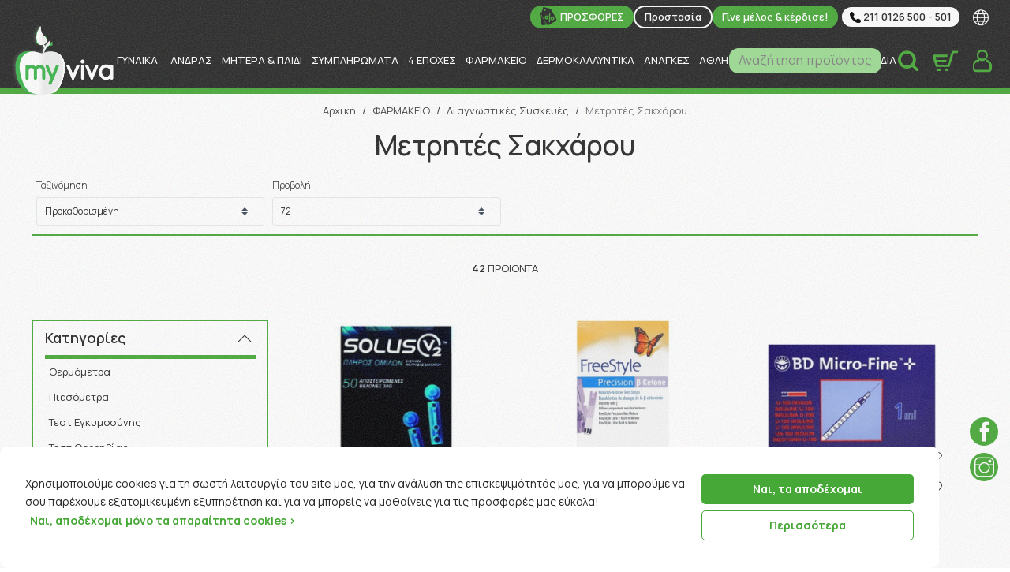

--- FILE ---
content_type: text/html; charset=UTF-8
request_url: https://www.myviva.gr/%CF%86%CE%B1%CF%81%CE%BC%CE%B1%CE%BA%CE%B5%CE%B9%CE%BF/%CE%B4%CE%B9%CE%B1%CE%B3%CE%BD%CF%89%CF%83%CF%84%CE%B9%CE%BA%CE%B5%CF%83-%CF%83%CF%85%CF%83%CE%BA%CE%B5%CF%85%CE%B5%CF%83/%CE%BC%CE%B5%CF%84%CF%81%CE%B7%CF%84%CE%B5%CF%83-%CF%83%CE%B1%CE%BA%CF%87%CE%B1%CF%81%CE%BF%CF%85.htm
body_size: 70459
content:
<!DOCTYPE html>
<html lang="el">
<head>
    <meta charset="utf-8">
    <meta http-equiv="Cache-control" content="public"/>
    <meta http-equiv="Content-Type" content="text/html; charset=utf-8"/>
    <meta http-equiv="X-UA-Compatible" content="IE=edge">
    <meta name="viewport" content="width=device-width, initial-scale=1, shrink-to-fit=no">
    <link rel="apple-touch-icon" sizes="57x57" href="https://www.myviva.gr/ui/main/img/favicon/apple-icon-57x57.png?id=385e0512bf9c242a6bcfa74b5adfdd87">
    <link rel="apple-touch-icon" sizes="60x60" href="https://www.myviva.gr/ui/main/img/favicon/apple-icon-60x60.png?id=6d2c42ed1afa1fd5b2e4b537b24c47c1">
    <link rel="apple-touch-icon" sizes="72x72" href="https://www.myviva.gr/ui/main/img/favicon/apple-icon-72x72.png?id=d74ad349051a98f06d9401a5443f1f39">
    <link rel="apple-touch-icon" sizes="76x76" href="https://www.myviva.gr/ui/main/img/favicon/apple-icon-76x76.png?id=c4a4103ba4fe0f7dd57601febdd31690">
    <link rel="apple-touch-icon" sizes="114x114" href="https://www.myviva.gr/ui/main/img/favicon/apple-icon-114x114.png?id=25404eb2a07c9f4ecaae0e9644dd15ab">
    <link rel="apple-touch-icon" sizes="120x120" href="https://www.myviva.gr/ui/main/img/favicon/apple-icon-120x120.png?id=02d7cf28bb23098e121b914e77588d4c">
    <link rel="apple-touch-icon" sizes="144x144" href="https://www.myviva.gr/ui/main/img/favicon/apple-icon-144x144.png?id=8c938673dcdea819651d140d92f0e5cb">
    <link rel="apple-touch-icon" sizes="152x152" href="https://www.myviva.gr/ui/main/img/favicon/apple-icon-152x152.png?id=1ec8a96400187444830b23b6832ad1a3">
    <link rel="apple-touch-icon" sizes="180x180" href="https://www.myviva.gr/ui/main/img/favicon/apple-icon-180x180.png?id=3e88b79a92b14095acb9d7c7607ba4a9">
    <link rel="icon" type="image/png" sizes="192x192"  href="https://www.myviva.gr/ui/main/img/favicon/android-icon-192x192.png?id=5ed83180e26328328dccecb73e44c7cf">
    <link rel="icon" type="image/png" sizes="32x32" href="https://www.myviva.gr/ui/main/img/favicon/favicon-32x32.png?id=fc3522dac7b353042de8fb907becd3da">
    <link rel="icon" type="image/png" sizes="96x96" href="https://www.myviva.gr/ui/main/img/favicon/favicon-96x96.png?id=7e17a6926b9983688d38afd60bf4378e">
    <link rel="icon" type="image/png" sizes="16x16" href="https://www.myviva.gr/ui/main/img/favicon/favicon-16x16.png?id=beabf6cf4bf8779f7faa41dfb77174c9">
    <link rel="manifest" href="https://www.myviva.gr/ui/main/img/favicon/manifest.json?id=e50e6a1c9ed6452635d3211f39501e0d">
    <meta name="msapplication-TileColor" content="#ffffff">
    <meta name="msapplication-TileImage" content="https://www.myviva.gr/ui/main/img/favicon/ms-icon-144x144.png?id=8c938673dcdea819651d140d92f0e5cb">
    <meta name="theme-color" content="#ffffff">
    <link rel="manifest" href="/cp_manifest.json">

    <title>Μετρητές Σακχάρου | Myviva online φαρμακείο</title>

    <meta name="keywords" content="NULL"/>    <meta name="description" content="Λίστες 42 προϊόντων, NULL"/>        <meta name="title" content="Μετρητές Σακχάρου | Myviva online φαρμακείο"/>    
    
            <link rel="canonical" href="https://www.myviva.gr/φαρμακειο/διαγνωστικεσ-συσκευεσ/μετρητεσ-σακχαρου.htm"/>
        <meta property="og:url" content="https://www.myviva.gr/φαρμακειο/διαγνωστικεσ-συσκευεσ/μετρητεσ-σακχαρου.htm" />
    
    <script src="https://ig.instant-tokens.com/users/7f94811c-5917-4e3c-9402-f66c8afdd686/instagram/17841419531478490/token.js?userSecret=iih1mz34roaaiaio07qoab"></script>

    <!-- CSS -->
    <link rel="preconnect" href="https://fonts.gstatic.com">
    <link href="https://fonts.googleapis.com/css2?family=Manrope:wght@200;300;400;500;600;700;800&display=swap" rel="stylesheet">
    <link href="https://www.myviva.gr/ui/main/css/main.css?id=12db51ad1e63196fc7952d13b7a13ca9" rel="preload" as="style">
    <link rel="stylesheet" href="https://cdn.jsdelivr.net/themify-icons/0.1.2/css/themify-icons.css"/>
    <link href="https://www.myviva.gr/ui/main/css/main.css?id=12db51ad1e63196fc7952d13b7a13ca9" rel="stylesheet">

    
    <!--[if lt IE 9]>
    <script src="https://oss.maxcdn.com/html5shiv/3.7.3/html5shiv.min.js"></script>
    <script src="https://oss.maxcdn.com/respond/1.4.2/respond.min.js"></script>
    <![endif]--><!--[if gte IE 9]><![endif]-->
        <meta name="google-site-verification" content="XePSjo8wAfEHjVUFXvmI8zXpT-tRb8vt8mWoGS0pmGw" />
    <meta name="facebook-domain-verification" content="jt6eb2z26aatnnck5f5qe5fcgg8d2v" />
</head>
<body>
<!-- Google Tag Manager (noscript) -->
<noscript><iframe src="https://www.googletagmanager.com/ns.html?id=GTM-5CCMKDQ" height="0" width="0" style="display:none;visibility:hidden"></iframe></noscript>
<!-- End Google Tag Manager (noscript) -->
<div id="app">
    <div id="sidebar-overlay"></div>
    <initial-data></initial-data>
    <div>
        <div id="search_overlay"></div>
<div id="main-modal-overlay"></div>
<div id="desktop-nav-overlay"></div>
<div id="mob_nav_overlay"></div>
<!-- <a id="mob-nav-trigger" href="#cd-primary-nav"><span></span></a> -->
<div id="nav_modal_overlay"></div>

<header id="mv_hdr_main">
    <span hidden id="menu-label">Main menu</span>
<button id="mob-nav-toggle" aria-label="main menu" aria-expanded="false">
<span class="mobLine"></span>
<span class="mobLine"></span>
<span class="mobLine"></span>
</button>
    <div id="header_top_nav">
        <div id="header_nav_col">
            <div class="row">
                <div class="col-auto ml-auto hdr_nav_col">
                    <a href="/προσφορεσ.htm" class="hdr_nav"><img src="/ui/main/img/offers_icon.svg" alt="offers icon" /><span>ΠΡΟΣΦΟΡΕΣ</span></a><a href="/προστασια.htm" class="hdr_nav_alt"><span>Προστασία</span></a><a href="/category/my-coins.htm" class="hdr_nav"><span>Γίνε μέλος &amp; κέρδισε!</span></a>                    <span id="hdr_call">
                        <svg width="14" height="14" xmlns="http://www.w3.org/2000/svg"><path fill="none" d="M-1-1h16v16H-1z"/>
                        <g><path d="M14.147 11.975a1.727 1.727 0 00-.719-1.742l-1.92-1.32a1.77 1.77 0 00-2.253.205 1.78 1.78 0 01-2.412.087q-.495-.42-.972-.897t-.897-.972a1.78 1.78 0 01.087-2.412 1.77 1.77 0 00.205-2.253L3.946.75A1.727 1.727 0 002.204.03 2.6 2.6 0 00.84.761C-1.014 2.615.3 6.932 3.773 10.406s7.79 4.787 9.643 2.935a2.6 2.6 0 00.731-1.365z" class="a"/></g></svg> 211 0126 500 - 501
                        <div id="hdr_call_options">
                            <div class="hdr_call_row">
                                <a href="tel:00302110126500"><svg width="14" height="14" xmlns="http://www.w3.org/2000/svg"><path fill="none" d="M-1-1h16v16H-1z"/>
                                    <g><path d="M14.147 11.975a1.727 1.727 0 00-.719-1.742l-1.92-1.32a1.77 1.77 0 00-2.253.205 1.78 1.78 0 01-2.412.087q-.495-.42-.972-.897t-.897-.972a1.78 1.78 0 01.087-2.412 1.77 1.77 0 00.205-2.253L3.946.75A1.727 1.727 0 002.204.03 2.6 2.6 0 00.84.761C-1.014 2.615.3 6.932 3.773 10.406s7.79 4.787 9.643 2.935a2.6 2.6 0 00.731-1.365z" class="a"/></g></svg> 211 0126 500</a>
                            </div>
                            <div class="hdr_call_row">
                                <a href="tel:0030211012651"><svg width="14" height="14" xmlns="http://www.w3.org/2000/svg"><path fill="none" d="M-1-1h16v16H-1z"/>
                                <g><path d="M14.147 11.975a1.727 1.727 0 00-.719-1.742l-1.92-1.32a1.77 1.77 0 00-2.253.205 1.78 1.78 0 01-2.412.087q-.495-.42-.972-.897t-.897-.972a1.78 1.78 0 01.087-2.412 1.77 1.77 0 00.205-2.253L3.946.75A1.727 1.727 0 002.204.03 2.6 2.6 0 00.84.761C-1.014 2.615.3 6.932 3.773 10.406s7.79 4.787 9.643 2.935a2.6 2.6 0 00.731-1.365z" class="a"/></g></svg> 211 0126 501</a>
                            </div>
                        </div>
                    </span>
                    <span id="lang_select">
                        <i class="ti-world"></i>
                        <span id="lang_opts">
                            <a class="notranslate nturl" href="https://www.myviva.gr/">ΕΛΛΗΝΙΚΑ</a>
                            <a class="notranslate nturl" href="https://en.myviva.gr/">ENGLISH</a>
                        </span>
                    </span>
                                    </div>
            </div>
        </div>
    </div>
    <div id="hdr_main_wrapper">
        <div id="site_logo">
            <a href="https://www.myviva.gr/">
                <img src="https://www.myviva.gr/ui/main/img/myVivaLogo_lg1.png" alt="MyViva Online Pharmacy">
            </a>
        </div>
        <div id="nav_sep"></div>

        <nav id="siteMainNav">
    <ul id="siteMainNavList">
                                                        <li class="nav_top_level">
                    <a href="https://www.myviva.gr/γυναικα.htm" class="nav_top_url">ΓΥΝΑΙΚΑ <span class="mob_view_sec_level"><i class="ti-angle-right"></i></span></a>
                    <div class="site_nav_main_contents">
                        <div class="container site_nav_inner_container">
                            <div class="row">
                                <div class="col-12 site_nav_container">
                                    <ul class="site_main_contents_nav">
                                                                                    <li class="return_to_main_menu">
                                                <a href="#"><span class="arrow-left nav_arrow"></span> Menu</a>
                                            </li>
                                            <li class="nav_sec_level">
                                                <ul class="sec_level_list">
                                                                                                                                                                                                                                        <li class="sec_level_item">
                                                                    <a href="https://www.myviva.gr/γυναικα/περιποιηση-προσωπου.htm" class="sec_level_url">Περιποίηση Προσώπου<span class="mob_view_third_level"><span class="arrow-right nav_arrow"></span></span></a>
                                                                    <div class="nav_third_level">
                                                                    <!--  <li class="go-back">
                                                                            <a href="#">
                                                                                Επιστροφή
                                                                            </a>
                                                                        </li> -->
                                                                        <div class="nav_cat_title">Περιποίηση Προσώπου</div>
                                                                        <ul>
                                                                            <li class="back_to_sec_level"><a href="#"><span class="arrow-left nav_arrow"></span> Επιστροφή</a></li>
                                                                                                                                                                                                                                                                                                                                                        <li ><a href="https://www.myviva.gr/γυναικα/περιποιηση-προσωπου/καθαρισμοσ.htm">Καθαρισμός</a></li>
                                                                                                                                                                                                                                                                                                                                                                                                                                                                                                                            <li ><a href="https://www.myviva.gr/γυναικα/περιποιηση-προσωπου/απολεπιση-scrub.htm">Απολέπιση Scrub</a></li>
                                                                                                                                                                                                                                                                                                                                                                                                                                                                                                                            <li ><a href="https://www.myviva.gr/γυναικα/περιποιηση-προσωπου/μασκεσ.htm">Μάσκες</a></li>
                                                                                                                                                                                                                                                                                                                                                                                                                                                                                                                            <li ><a href="https://www.myviva.gr/γυναικα/περιποιηση-προσωπου/ενυδατωση.htm">Ενυδάτωση</a></li>
                                                                                                                                                                                                                                                                                                                                                                                                                                                                                                                            <li ><a href="https://www.myviva.gr/γυναικα/περιποιηση-προσωπου/πρωτεσ-ρυτιδεσ.htm">Πρώτες Ρυτίδες</a></li>
                                                                                                                                                                                                                                                                                                                                                                                                                                                                                                                            <li ><a href="https://www.myviva.gr/γυναικα/περιποιηση-προσωπου/αντιγηρανση.htm">Αντιγήρανση</a></li>
                                                                                                                                                                                                                                                                                                                                                                                                                                                                                                                            <li ><a href="https://www.myviva.gr/γυναικα/περιποιηση-προσωπου/συσφιξη.htm">Σύσφιξη</a></li>
                                                                                                                                                                                                                                                                                                                                                                                                                                                                                                                            <li ><a href="https://www.myviva.gr/γυναικα/περιποιηση-προσωπου/οροι-serum.htm">Οροί Serum</a></li>
                                                                                                                                                                                                                                                                                                                                                                                                                                                                                                                            <li ><a href="https://www.myviva.gr/γυναικα/περιποιηση-προσωπου/ματια-χειλη.htm">Μάτια & Χείλη</a></li>
                                                                                                                                                                                                                                                                                                                                                                                                                                                                                                                            <li ><a href="https://www.myviva.gr/γυναικα/περιποιηση-προσωπου/παναδεσ.htm">Πανάδες</a></li>
                                                                                                                                                                                                                                                                                                                                                                                                                                                                                                                            <li ><a href="https://www.myviva.gr/γυναικα/περιποιηση-προσωπου/ακμη-λιπαρη-επιδερμιδα.htm">Ακμή & Λιπαρή Επιδερμίδα</a></li>
                                                                                                                                                                                                                                                                                                                                                                                                                                                                                                                            <li ><a href="https://www.myviva.gr/γυναικα/περιποιηση-προσωπου/ευαισθητη-επιδερμιδα.htm">Ευαίσθητη Επιδερμίδα</a></li>
                                                                                                                                                                                                                                                                                                                                                                                                                                                                                                                            <li ><a href="https://www.myviva.gr/γυναικα/περιποιηση-προσωπου/ξηρη-επιδερμιδα.htm">Ξηρή Επιδερμίδα</a></li>
                                                                                                                                                                                                                                                                                                                                                                                                                                                                                                                            <li ><a href="https://www.myviva.gr/γυναικα/περιποιηση-προσωπου/ειδικεσ-θεραπειεσ.htm">Ειδικές Θεραπείες</a></li>
                                                                                                                                                                                                                                                                                                                                                                                                                                                                                                                            <li ><a href="https://www.myviva.gr/γυναικα/περιποιηση-προσωπου/ιαματικα-νερα.htm">Ιαματικά Νερά - Ενυδατικά Mists</a></li>
                                                                                                                                                                                                                                                                                                                                                                                                                                                                                                                            <li ><a href="https://www.myviva.gr/γυναικα/περιποιηση-προσωπου/αποτριχωση.htm">Αποτρίχωση</a></li>
                                                                                                                                                                                                                                                                                                                                                                                                                                                                                                                            <li ><a href="https://www.myviva.gr/γυναικα/περιποιηση-προσωπου/αντιηλιακη-προστασια.htm">Αντιηλιακή Προστασία</a></li>
                                                                                                                                                                                                                                                                                                                                                                                                                                                                                                                            <li ><a href="https://www.myviva.gr/γυναικα/περιποιηση-προσωπου/ευρυαγγειεσ-ερυθροτητα.htm">Ευρυαγγείες Ερυθρότητες</a></li>
                                                                                                                                                                                                                                                                                                                                                                                                                                                                                                                            <li ><a href="https://www.myviva.gr/γυναικα/περιποιηση-προσωπου/κρεμεσ-νυκτοσ.htm">Κρέμες Νυκτός</a></li>
                                                                                                                                                                                                                                                                                                                                                                                                                                                                                                                            <li ><a href="https://www.myviva.gr/γυναικα/περιποιηση-προσωπου/booster-κρεμασ.htm">Booster Κρέμας</a></li>
                                                                                                                                                                                                                                                                                                                                                                                                                                                                                                                            <li ><a href="https://www.myviva.gr/γυναικα/περιποιηση-προσωπου/ξηρα-ελαια.htm">Ξηρά Έλαια</a></li>
                                                                                                                                                                                                                                                                                                                                                                                                                                                                                                                            <li ><a href="https://www.myviva.gr/γυναικα/περιποιηση-προσωπου/ματια.htm">Μάτια</a></li>
                                                                                                                                                                                                                                                                                                                            </ul>
                                                                        <div class="viewmorenav"><a href="https://www.myviva.gr/γυναικα/περιποιηση-προσωπου.htm"><span>Περιποίηση Προσώπου <span> - Δείτε όλες τις κατηγορίες</span><span class="arrow-right nav_arrow"></span></span></a></div>
                                                                                                                                            </div>
                                                                </li>
                                                                                                                                                                                                                                                                                                        <li class="sec_level_item">
                                                                    <a href="https://www.myviva.gr/γυναικα/περιποιηση-σωματοσ.htm" class="sec_level_url">Περιποίηση Σώματος<span class="mob_view_third_level"><span class="arrow-right nav_arrow"></span></span></a>
                                                                    <div class="nav_third_level">
                                                                    <!--  <li class="go-back">
                                                                            <a href="#">
                                                                                Επιστροφή
                                                                            </a>
                                                                        </li> -->
                                                                        <div class="nav_cat_title">Περιποίηση Σώματος</div>
                                                                        <ul>
                                                                            <li class="back_to_sec_level"><a href="#"><span class="arrow-left nav_arrow"></span> Επιστροφή</a></li>
                                                                                                                                                                                                                                                                                                                                                        <li ><a href="https://www.myviva.gr/γυναικα/περιποιηση-σωματοσ/καθαρισμοσ.htm">Καθαρισμός</a></li>
                                                                                                                                                                                                                                                                                                                                                                                                                                                                                                                            <li ><a href="https://www.myviva.gr/γυναικα/περιποιηση-σωματοσ/απολεπιση-scrub.htm">Απολέπιση Scrub</a></li>
                                                                                                                                                                                                                                                                                                                                                                                                                                                                                                                            <li ><a href="https://www.myviva.gr/γυναικα/περιποιηση-σωματοσ/ενυδατωση.htm">Ενυδάτωση</a></li>
                                                                                                                                                                                                                                                                                                                                                                                                                                                                                                                            <li ><a href="https://www.myviva.gr/γυναικα/περιποιηση-σωματοσ/καταπολεμηση-κυτταριτιδασ.htm">Καταπολέμηση Κυτταρίτιδας</a></li>
                                                                                                                                                                                                                                                                                                                                                                                                                                                                                                                            <li ><a href="https://www.myviva.gr/γυναικα/περιποιηση-σωματοσ/τοπικο-αδυνατισμα.htm">Τοπικό Αδυνάτισμα</a></li>
                                                                                                                                                                                                                                                                                                                                                                                                                                                                                                                            <li ><a href="https://www.myviva.gr/γυναικα/περιποιηση-σωματοσ/συσφιξη-σωματοσ-στηθουσ.htm">Σύσφιξη Σώματος & Στήθους</a></li>
                                                                                                                                                                                                                                                                                                                                                                                                                                                                                                                            <li ><a href="https://www.myviva.gr/γυναικα/περιποιηση-σωματοσ/θεραπεια-ραγαδων.htm">Θεραπεία Ραγάδων</a></li>
                                                                                                                                                                                                                                                                                                                                                                                                                                                                                                                            <li ><a href="https://www.myviva.gr/γυναικα/περιποιηση-σωματοσ/ατοπικη-δερματιτιδα.htm">Ατοπική Δερματίτιδα</a></li>
                                                                                                                                                                                                                                                                                                                                                                                                                                                                                                                            <li ><a href="https://www.myviva.gr/γυναικα/περιποιηση-σωματοσ/ξηροδερμια.htm">Ξηροδερμία</a></li>
                                                                                                                                                                                                                                                                                                                                                                                                                                                                                                                            <li ><a href="https://www.myviva.gr/γυναικα/περιποιηση-σωματοσ/αποσμητικα.htm">Αποσμητικά</a></li>
                                                                                                                                                                                                                                                                                                                                                                                                                                                                                                                            <li ><a href="https://www.myviva.gr/γυναικα/περιποιηση-σωματοσ/αποτριχωση.htm">Αποτρίχωση</a></li>
                                                                                                                                                                                                                                                                                                                                                                                                                                                                                                                            <li ><a href="https://www.myviva.gr/γυναικα/περιποιηση-σωματοσ/αντισηπτικα.htm">Αντισηπτικά</a></li>
                                                                                                                                                                                                                                                                                                                                                                                                                                                                                                                            <li ><a href="https://www.myviva.gr/γυναικα/περιποιηση-σωματοσ/ξηρα-ελαια.htm">Ξηρά Έλαια</a></li>
                                                                                                                                                                                                                                                                                                                                                                                                                                                                                                                            <li ><a href="https://www.myviva.gr/γυναικα/περιποιηση-σωματοσ/make-up-.htm">Make Up</a></li>
                                                                                                                                                                                                                                                                                                                                                                                                                                                                                                                            <li ><a href="https://www.myviva.gr/γυναικα/περιποιηση-σωματοσ/λαιμοσ-ντεκολτε.htm">Λαιμός & Ντεκολτέ</a></li>
                                                                                                                                                                                                                                                                                                                                                                                                                                                                                                                            <li ><a href="https://www.myviva.gr/γυναικα/περιποιηση-σωματοσ/τατουαζ.htm">Τατουάζ</a></li>
                                                                                                                                                                                                                                                                                                                            </ul>
                                                                        <div class="viewmorenav"><a href="https://www.myviva.gr/γυναικα/περιποιηση-σωματοσ.htm"><span>Περιποίηση Σώματος <span> - Δείτε όλες τις κατηγορίες</span><span class="arrow-right nav_arrow"></span></span></a></div>
                                                                                                                                            </div>
                                                                </li>
                                                                                                                                                                                                                                                                                                        <li class="sec_level_item">
                                                                    <a href="https://www.myviva.gr/γυναικα/περιποιηση-μαλλιων.htm" class="sec_level_url">Περιποίηση Μαλλιών<span class="mob_view_third_level"><span class="arrow-right nav_arrow"></span></span></a>
                                                                    <div class="nav_third_level">
                                                                    <!--  <li class="go-back">
                                                                            <a href="#">
                                                                                Επιστροφή
                                                                            </a>
                                                                        </li> -->
                                                                        <div class="nav_cat_title">Περιποίηση Μαλλιών</div>
                                                                        <ul>
                                                                            <li class="back_to_sec_level"><a href="#"><span class="arrow-left nav_arrow"></span> Επιστροφή</a></li>
                                                                                                                                                                                                                                                                                                                                                        <li ><a href="https://www.myviva.gr/γυναικα/περιποιηση-μαλλιων/σαμπουαν.htm">Σαμπουάν</a></li>
                                                                                                                                                                                                                                                                                                                                                                                                                                                                                                                            <li ><a href="https://www.myviva.gr/γυναικα/περιποιηση-μαλλιων/μαλακτικεσ-κρεμεσ-conditioner.htm">Μαλακτικές Κρέμες Conditioner</a></li>
                                                                                                                                                                                                                                                                                                                                                                                                                                                                                                                            <li ><a href="https://www.myviva.gr/γυναικα/περιποιηση-μαλλιων/μασκεσ.htm">Mάσκες</a></li>
                                                                                                                                                                                                                                                                                                                                                                                                                                                                                                                            <li ><a href="https://www.myviva.gr/γυναικα/περιποιηση-μαλλιων/τριχοπτωση.htm">Τριχόπτωση</a></li>
                                                                                                                                                                                                                                                                                                                                                                                                                                                                                                                            <li ><a href="https://www.myviva.gr/γυναικα/περιποιηση-μαλλιων/πιτυριδα-ξηροδερμια.htm">Πιτυρίδα Ξηροδερμία</a></li>
                                                                                                                                                                                                                                                                                                                                                                                                                                                                                                                            <li ><a href="https://www.myviva.gr/γυναικα/περιποιηση-μαλλιων/λιπαροτητα.htm">Λιπαρότητα</a></li>
                                                                                                                                                                                                                                                                                                                                                                                                                                                                                                                            <li ><a href="https://www.myviva.gr/γυναικα/περιποιηση-μαλλιων/αντιηλιακα-μαλλιων.htm">Αντιηλιακά Μαλλιών</a></li>
                                                                                                                                                                                                                                                                                                                                                                                                                                                                                                                            <li ><a href="https://www.myviva.gr/γυναικα/περιποιηση-μαλλιων/βαφεσ.htm">Βαφές</a></li>
                                                                                                                                                                                                                                                                                                                                                                                                                                                                                                                            <li ><a href="https://www.myviva.gr/γυναικα/περιποιηση-μαλλιων/προιοντα-styling.htm">Προιόντα Styling</a></li>
                                                                                                                                                                                                                                                                                                                                                                                                                                                                                                                            <li ><a href="https://www.myviva.gr/γυναικα/περιποιηση-μαλλιων/λαδιserum-μαλλιων.htm">Λάδι Serum Μαλλιών</a></li>
                                                                                                                                                                                                                                                                                                                                                                                                                                                                                                                            <li ><a href="https://www.myviva.gr/γυναικα/περιποιηση-μαλλιων/βουρτσεσ-μαλλιων.htm">Βούρτσες Λαστιχάκια Μαλλιών</a></li>
                                                                                                                                                                                                                                                                                                                            </ul>
                                                                        <div class="viewmorenav"><a href="https://www.myviva.gr/γυναικα/περιποιηση-μαλλιων.htm"><span>Περιποίηση Μαλλιών <span> - Δείτε όλες τις κατηγορίες</span><span class="arrow-right nav_arrow"></span></span></a></div>
                                                                                                                                            </div>
                                                                </li>
                                                                                                                                                                                                                                                                                                        <li class="sec_level_item">
                                                                    <a href="https://www.myviva.gr/γυναικα/περιποιηση-ακρων.htm" class="sec_level_url">Περιποίηση Άκρων<span class="mob_view_third_level"><span class="arrow-right nav_arrow"></span></span></a>
                                                                    <div class="nav_third_level">
                                                                    <!--  <li class="go-back">
                                                                            <a href="#">
                                                                                Επιστροφή
                                                                            </a>
                                                                        </li> -->
                                                                        <div class="nav_cat_title">Περιποίηση Άκρων</div>
                                                                        <ul>
                                                                            <li class="back_to_sec_level"><a href="#"><span class="arrow-left nav_arrow"></span> Επιστροφή</a></li>
                                                                                                                                                                                                                                                                                                                                                        <li ><a href="https://www.myviva.gr/γυναικα/περιποιηση-ακρων/καθαρισμοσ-χεριων.htm">Καθαρισμός Χεριών</a></li>
                                                                                                                                                                                                                                                                                                                                                                                                                                                                                                                            <li ><a href="https://www.myviva.gr/γυναικα/περιποιηση-ακρων/ενυδατωση-χεριων.htm">Ενυδάτωση Χεριών</a></li>
                                                                                                                                                                                                                                                                                                                                                                                                                                                                                                                            <li ><a href="https://www.myviva.gr/γυναικα/περιποιηση-ακρων/περιποιηση-νυχιων.htm">Περιποίηση Νυχιών</a></li>
                                                                                                                                                                                                                                                                                                                                                                                                                                                                                                                            <li ><a href="https://www.myviva.gr/γυναικα/περιποιηση-ακρων/ποδολουτρα.htm">Ποδόλουτρα</a></li>
                                                                                                                                                                                                                                                                                                                                                                                                                                                                                                                            <li ><a href="https://www.myviva.gr/γυναικα/περιποιηση-ακρων/ενυδατωση-ποδιων.htm">Ενυδάτωση Ποδιών</a></li>
                                                                                                                                                                                                                                                                                                                                                                                                                                                                                                                            <li ><a href="https://www.myviva.gr/γυναικα/περιποιηση-ακρων/αποσμητικα-ποδιων.htm">Αποσμητικά Ποδιών</a></li>
                                                                                                                                                                                                                                                                                                                                                                                                                                                                                                                            <li ><a href="https://www.myviva.gr/γυναικα/περιποιηση-ακρων/κουρασμενα-ποδια.htm">Κουρασμένα Πόδια</a></li>
                                                                                                                                                                                                                                                                                                                                                                                                                                                                                                                            <li ><a href="https://www.myviva.gr/γυναικα/περιποιηση-ακρων/καλοι-σκληρυνσεισ.htm">Κάλοι Σκληρύνσεις</a></li>
                                                                                                                                                                                                                                                                                                                                                                                                                                                                                                                            <li ><a href="https://www.myviva.gr/γυναικα/περιποιηση-ακρων/μυκητεσ-ποδιων.htm">Μύκητες Ποδιών</a></li>
                                                                                                                                                                                                                                                                                                                                                                                                                                                                                                                            <li ><a href="https://www.myviva.gr/γυναικα/περιποιηση-ακρων/επιθεματα-πατοι.htm">Επιθέματα Πάτοι</a></li>
                                                                                                                                                                                                                                                                                                                                                                                                                                                                                                                            <li ><a href="https://www.myviva.gr/γυναικα/περιποιηση-ακρων/βερνικια-νυχιων.htm">Βερνίκια Νυχιών</a></li>
                                                                                                                                                                                                                                                                                                                                                                                                                                                                                                                            <li ><a href="https://www.myviva.gr/γυναικα/περιποιηση-ακρων/διαβητικο-ποδι.htm">Διαβητικό Πόδι</a></li>
                                                                                                                                                                                                                                                                                                                                                                                                                                                                                                                            <li ><a href="https://www.myviva.gr/γυναικα/περιποιηση-ακρων/λιμεσ.htm">Λίμες</a></li>
                                                                                                                                                                                                                                                                                                                            </ul>
                                                                        <div class="viewmorenav"><a href="https://www.myviva.gr/γυναικα/περιποιηση-ακρων.htm"><span>Περιποίηση Άκρων <span> - Δείτε όλες τις κατηγορίες</span><span class="arrow-right nav_arrow"></span></span></a></div>
                                                                                                                                            </div>
                                                                </li>
                                                                                                                                                                                                                                                                                                        <li class="sec_level_item">
                                                                    <a href="https://www.myviva.gr/γυναικα/περιποιηση-ευαισθητησ-περιοχησ.htm" class="sec_level_url">Περιποίηση Ευαίσθητης Περιοχής<span class="mob_view_third_level"><span class="arrow-right nav_arrow"></span></span></a>
                                                                    <div class="nav_third_level">
                                                                    <!--  <li class="go-back">
                                                                            <a href="#">
                                                                                Επιστροφή
                                                                            </a>
                                                                        </li> -->
                                                                        <div class="nav_cat_title">Περιποίηση Ευαίσθητης Περιοχής</div>
                                                                        <ul>
                                                                            <li class="back_to_sec_level"><a href="#"><span class="arrow-left nav_arrow"></span> Επιστροφή</a></li>
                                                                                                                                                                                                                                                                                                                                                        <li ><a href="https://www.myviva.gr/γυναικα/περιποιηση-ευαισθητησ-περιοχησ/καθαρισμοσ.htm">Καθαρισμός</a></li>
                                                                                                                                                                                                                                                                                                                                                                                                                                                                                                                            <li ><a href="https://www.myviva.gr/γυναικα/περιποιηση-ευαισθητησ-περιοχησ/ενυδατωση-κολπου.htm">Ενυδάτωση κόλπου</a></li>
                                                                                                                                                                                                                                                                                                                                                                                                                                                                                                                            <li ><a href="https://www.myviva.gr/γυναικα/περιποιηση-ευαισθητησ-περιοχησ/περιοδοσ.htm">Περίοδος</a></li>
                                                                                                                                                                                                                                                                                                                                                                                                                                                                                                                            <li ><a href="https://www.myviva.gr/γυναικα/περιποιηση-ευαισθητησ-περιοχησ/εμμηνοπαυση.htm">Εμμηνόπαυση</a></li>
                                                                                                                                                                                                                                                                                                                                                                                                                                                                                                                            <li ><a href="https://www.myviva.gr/γυναικα/περιποιηση-ευαισθητησ-περιοχησ/σεξουαλικη-ζωη.htm">Σεξουαλική Ζωή</a></li>
                                                                                                                                                                                                                                                                                                                                                                                                                                                                                                                            <li ><a href="https://www.myviva.gr/γυναικα/περιποιηση-ευαισθητησ-περιοχησ/φαγουρα-κνησμοσ.htm">Φαγούρα Κνησμός</a></li>
                                                                                                                                                                                                                                                                                                                            </ul>
                                                                        <div class="viewmorenav"><a href="https://www.myviva.gr/γυναικα/περιποιηση-ευαισθητησ-περιοχησ.htm"><span>Περιποίηση Ευαίσθητης Περιοχής <span> - Δείτε όλες τις κατηγορίες</span><span class="arrow-right nav_arrow"></span></span></a></div>
                                                                                                                                            </div>
                                                                </li>
                                                                                                                                                                                                                                                                                                        <li class="sec_level_item">
                                                                    <a href="https://www.myviva.gr/γυναικα/μακιγιαζ.htm" class="sec_level_url">Μακιγιάζ<span class="mob_view_third_level"><span class="arrow-right nav_arrow"></span></span></a>
                                                                    <div class="nav_third_level">
                                                                    <!--  <li class="go-back">
                                                                            <a href="#">
                                                                                Επιστροφή
                                                                            </a>
                                                                        </li> -->
                                                                        <div class="nav_cat_title">Μακιγιάζ</div>
                                                                        <ul>
                                                                            <li class="back_to_sec_level"><a href="#"><span class="arrow-left nav_arrow"></span> Επιστροφή</a></li>
                                                                                                                                                                                                                                                                                                                                                        <li ><a href="https://www.myviva.gr/γυναικα/μακιγιαζ/make-up.htm">Make Up</a></li>
                                                                                                                                                                                                                                                                                                                                                                                                                                                                                                                            <li ><a href="https://www.myviva.gr/γυναικα/μακιγιαζ/πουδρεσ.htm">Πούδρες</a></li>
                                                                                                                                                                                                                                                                                                                                                                                                                                                                                                                            <li ><a href="https://www.myviva.gr/γυναικα/μακιγιαζ/concealer.htm">Concealer</a></li>
                                                                                                                                                                                                                                                                                                                                                                                                                                                                                                                            <li ><a href="https://www.myviva.gr/γυναικα/μακιγιαζ/ρουζ-highlighter-bronzer.htm">Ρουζ Highlighter Bronzer</a></li>
                                                                                                                                                                                                                                                                                                                                                                                                                                                                                                                            <li ><a href="https://www.myviva.gr/γυναικα/μακιγιαζ/μασκαρα.htm">Μάσκαρα</a></li>
                                                                                                                                                                                                                                                                                                                                                                                                                                                                                                                            <li ><a href="https://www.myviva.gr/γυναικα/μακιγιαζ/κραγιον.htm">Κραγιόν</a></li>
                                                                                                                                                                                                                                                                                                                                                                                                                                                                                                                            <li ><a href="https://www.myviva.gr/γυναικα/μακιγιαζ/μολυβια-ματιων.htm">Μολύβια Ματιών / Eyeliner</a></li>
                                                                                                                                                                                                                                                                                                                                                                                                                                                                                                                            <li ><a href="https://www.myviva.gr/γυναικα/μακιγιαζ/περιποιηση-φρυδιων.htm">Περιποίηση Φρυδιών</a></li>
                                                                                                                                                                                                                                                                                                                                                                                                                                                                                                                            <li ><a href="https://www.myviva.gr/γυναικα/μακιγιαζ/σκιεσ-ματιων.htm">Σκιές Ματιών</a></li>
                                                                                                                                                                                                                                                                                                                                                                                                                                                                                                                            <li ><a href="https://www.myviva.gr/γυναικα/μακιγιαζ/πινελα.htm">Πινέλα</a></li>
                                                                                                                                                                                                                                                                                                                                                                                                                                                                                                                            <li ><a href="https://www.myviva.gr/γυναικα/μακιγιαζ/βλεφαριδεσ.htm">Βλεφαρίδες</a></li>
                                                                                                                                                                                                                                                                                                                                                                                                                                                                                                                            <li ><a href="https://www.myviva.gr/γυναικα/μακιγιαζ/μολυβι-φρυδιων.htm">Μολύβια Φρυδιών</a></li>
                                                                                                                                                                                                                                                                                                                            </ul>
                                                                        <div class="viewmorenav"><a href="https://www.myviva.gr/γυναικα/μακιγιαζ.htm"><span>Μακιγιάζ <span> - Δείτε όλες τις κατηγορίες</span><span class="arrow-right nav_arrow"></span></span></a></div>
                                                                                                                                            </div>
                                                                </li>
                                                                                                                                                                                                                                                                                                                        <li class="no_sub_level"><a href="https://www.myviva.gr/γυναικα/αρωματα.htm">Αρώματα</a></li>
                                                                                                                                                                                                                                                                                                                                                                                    <li class="no_sub_level"><a href="https://www.myviva.gr/γυναικα/καλσον.htm">Καλσόν</a></li>
                                                                                                                                                                                                                                                                                                                                                                                    <li class="no_sub_level"><a href="https://www.myviva.gr/γυναικα/αδυνατισμα.htm">Αδυνάτισμα</a></li>
                                                                                                                                                                                                                                                                                                                                                                                    <li class="no_sub_level"><a href="https://www.myviva.gr/γυναικα/κοσμηματα.htm">Κοσμήματα</a></li>
                                                                                                                                                                                                                                                                                                                                                                                    <li class="no_sub_level"><a href="https://www.myviva.gr/γυναικα/καλτσεσ.htm">Κάλτσες</a></li>
                                                                                                                                                                                                                                                                                                                                                                                    <li class="no_sub_level"><a href="https://www.myviva.gr/γυναικα/κορσεδεσ.htm">Κορσέδες</a></li>
                                                                                                                                                                                                                                </ul>
                                            </li>
                                                                            </ul>
                                    <div class="d-none d-xl-block site_nav_container_slider">
                                        <div class="row">
                                                                                            <div class="col-12 navImgSlider navImgSliderMainCat">
                                                    <div class="navImgSlide">
                                                        <a href="https://www.myviva.gr/γυναικα.htm"><img src="https://www.myviva.gr/mediastream/w270/files/product_category/d2e9092bd217e89b81f9b90cd6413e20.jpg.webp" class="img-fluid" alt="https://www.myviva.gr/ΓΥΝΑΙΚΑ.htm"></a>
                                                    </div>
                                                </div>
                                                                                        <div class="col-12 navSliderMain">
                                                <button class="native_slider-btn native_slider-btn-prev" data-scroll_left_by="-1" aria-label="Previous">Prev</button>
                                                <div class="col-12 native_slider-lg">
                                                                                                                        <div class="prodItem native_slider-li">
                                                                    <div class="prodItemPhoto">
                                                                                                                                                                                                                        <a href="https://www.myviva.gr/γυναικα/περιποιηση-προσωπου/παναδεσ/frezyderm-sunscreen-velvet-face-spf50-50ml.htm">
                                                                            <div class="thumbnail_img_container">
                                                                                <div
                                                                                    class="thumb-img"><img src="https://www.myviva.gr/mediastream/w270/files/products/00526_5202888222290.jpg.webp" alt="" /></div>
                                                                            </div>
                                                                        </a>
                                                                    </div>
                                                                    <div class="col-12 prodItemInfo">
                                                                        <div class="col-12 prodItemTtl">Frezyderm Sun Screen Vel &hellip;</div>
                                                                        <div class="col-12 text-center prodItemPrice">
                                                                            <span class="bPrice d-none">29.03&#8364;</span><span class="fPrice">17.42&#8364;</span>
                                                                        </div>
                                                                    </div>
                                                                </div>
                                                                                                                                <div class="prodItem native_slider-li">
                                                                    <div class="prodItemPhoto">
                                                                                                                                                                                                                        <a href="https://www.myviva.gr/γυναικα/cera-di-cupra-κρεμα-χεριων-75ml-1.htm">
                                                                            <div class="thumbnail_img_container">
                                                                                <div
                                                                                    class="thumb-img"><img src="https://www.myviva.gr/mediastream/w270/files/products/11920_8002140050947.jpg.webp" alt="" /></div>
                                                                            </div>
                                                                        </a>
                                                                    </div>
                                                                    <div class="col-12 prodItemInfo">
                                                                        <div class="col-12 prodItemTtl">Cera di Cupra Plus Κρέμα &hellip;</div>
                                                                        <div class="col-12 text-center prodItemPrice">
                                                                            <span class="bPrice d-none">3.30&#8364;</span><span class="fPrice">1.22&#8364;</span>
                                                                        </div>
                                                                    </div>
                                                                </div>
                                                                                                                                <div class="prodItem native_slider-li">
                                                                    <div class="prodItemPhoto">
                                                                                                                                                                                                                        <a href="https://www.myviva.gr/γυναικα/chemco-almond-oil-1lt.htm">
                                                                            <div class="thumbnail_img_container">
                                                                                <div
                                                                                    class="thumb-img"><img src="https://www.myviva.gr/mediastream/w270/files/products/1449912e0102034e572ac29304c42d2c.jpg.webp" alt="" /></div>
                                                                            </div>
                                                                        </a>
                                                                    </div>
                                                                    <div class="col-12 prodItemInfo">
                                                                        <div class="col-12 prodItemTtl">Chemco Almond Oil Αμυγδα &hellip;</div>
                                                                        <div class="col-12 text-center prodItemPrice">
                                                                            <span class="bPrice d-none">9.51&#8364;</span><span class="fPrice">7.13&#8364;</span>
                                                                        </div>
                                                                    </div>
                                                                </div>
                                                                                                                    </div>
                                                <button class="native_slider-btn native_slider-btn-next" data-scroll_left_by="1" aria-label="Next">Next</button>
                                            </div>
                                        </div>
                                    </div>

                                </div><!--site nav container-->
                            </div>
                        </div>
                    </div>
                    </li>
                                                                <li class="nav_top_level">
                    <a href="https://www.myviva.gr/ανδρασ.htm" class="nav_top_url">ΑΝΔΡΑΣ <span class="mob_view_sec_level"><i class="ti-angle-right"></i></span></a>
                    <div class="site_nav_main_contents">
                        <div class="container site_nav_inner_container">
                            <div class="row">
                                <div class="col-12 site_nav_container">
                                    <ul class="site_main_contents_nav">
                                                                                    <li class="return_to_main_menu">
                                                <a href="#"><span class="arrow-left nav_arrow"></span> Menu</a>
                                            </li>
                                            <li class="nav_sec_level">
                                                <ul class="sec_level_list">
                                                                                                                                                                                                                                        <li class="sec_level_item">
                                                                    <a href="https://www.myviva.gr/ανδρασ/περιποιηση-προσωπου.htm" class="sec_level_url">Περιποίηση Προσώπου<span class="mob_view_third_level"><span class="arrow-right nav_arrow"></span></span></a>
                                                                    <div class="nav_third_level">
                                                                    <!--  <li class="go-back">
                                                                            <a href="#">
                                                                                Επιστροφή
                                                                            </a>
                                                                        </li> -->
                                                                        <div class="nav_cat_title">Περιποίηση Προσώπου</div>
                                                                        <ul>
                                                                            <li class="back_to_sec_level"><a href="#"><span class="arrow-left nav_arrow"></span> Επιστροφή</a></li>
                                                                                                                                                                                                                                                                                                                                                        <li ><a href="https://www.myviva.gr/ανδρασ/περιποιηση-προσωπου/καθαρισμοσ.htm">Καθαρισμός</a></li>
                                                                                                                                                                                                                                                                                                                                                                                                                                                                                                                            <li ><a href="https://www.myviva.gr/ανδρασ/περιποιηση-προσωπου/ενυδατωση.htm">Ενυδάτωση</a></li>
                                                                                                                                                                                                                                                                                                                                                                                                                                                                                                                            <li ><a href="https://www.myviva.gr/ανδρασ/περιποιηση-προσωπου/αντιγηρανση.htm">Αντιγήρανση</a></li>
                                                                                                                                                                                                                                                                                                                                                                                                                                                                                                                            <li ><a href="https://www.myviva.gr/ανδρασ/περιποιηση-προσωπου/ματια-χειλη.htm">Μάτια & Χείλη</a></li>
                                                                                                                                                                                                                                                                                                                                                                                                                                                                                                                            <li ><a href="https://www.myviva.gr/ανδρασ/περιποιηση-προσωπου/λιπαρη-επιδερμιδα-ακμη.htm">Λιπαρή Επιδερμίδα-Ακμή</a></li>
                                                                                                                                                                                                                                                                                                                                                                                                                                                                                                                            <li ><a href="https://www.myviva.gr/ανδρασ/περιποιηση-προσωπου/αντιηλιακη-προστασια.htm">Αντιηλιακή Προστασία</a></li>
                                                                                                                                                                                                                                                                                                                                                                                                                                                                                                                            <li ><a href="https://www.myviva.gr/ανδρασ/περιποιηση-προσωπου/ξυρισμα.htm">Ξύρισμα</a></li>
                                                                                                                                                                                                                                                                                                                                                                                                                                                                                                                            <li ><a href="https://www.myviva.gr/ανδρασ/περιποιηση-προσωπου/φροντιδα-γενειαδασ.htm">Φροντίδα Γενειάδας</a></li>
                                                                                                                                                                                                                                                                                                                            </ul>
                                                                        <div class="viewmorenav"><a href="https://www.myviva.gr/ανδρασ/περιποιηση-προσωπου.htm"><span>Περιποίηση Προσώπου <span> - Δείτε όλες τις κατηγορίες</span><span class="arrow-right nav_arrow"></span></span></a></div>
                                                                                                                                            </div>
                                                                </li>
                                                                                                                                                                                                                                                                                                        <li class="sec_level_item">
                                                                    <a href="https://www.myviva.gr/ανδρασ/περιποιηση-σωματοσ.htm" class="sec_level_url">Περιποίηση Σώματος<span class="mob_view_third_level"><span class="arrow-right nav_arrow"></span></span></a>
                                                                    <div class="nav_third_level">
                                                                    <!--  <li class="go-back">
                                                                            <a href="#">
                                                                                Επιστροφή
                                                                            </a>
                                                                        </li> -->
                                                                        <div class="nav_cat_title">Περιποίηση Σώματος</div>
                                                                        <ul>
                                                                            <li class="back_to_sec_level"><a href="#"><span class="arrow-left nav_arrow"></span> Επιστροφή</a></li>
                                                                                                                                                                                                                                                                                                                                                        <li ><a href="https://www.myviva.gr/ανδρασ/περιποιηση-σωματοσ/καθαρισμοσ.htm">Καθαρισμός</a></li>
                                                                                                                                                                                                                                                                                                                                                                                                                                                                                                                            <li ><a href="https://www.myviva.gr/ανδρασ/περιποιηση-σωματοσ/ενυδατωση.htm">Ενυδάτωση</a></li>
                                                                                                                                                                                                                                                                                                                                                                                                                                                                                                                            <li ><a href="https://www.myviva.gr/ανδρασ/περιποιηση-σωματοσ/τοπικο-αδυνατισμα.htm">Τοπικό Αδυνάτισμα</a></li>
                                                                                                                                                                                                                                                                                                                                                                                                                                                                                                                            <li ><a href="https://www.myviva.gr/ανδρασ/περιποιηση-σωματοσ/αποσμητικα.htm">Αποσμητικά</a></li>
                                                                                                                                                                                                                                                                                                                                                                                                                                                                                                                            <li ><a href="https://www.myviva.gr/ανδρασ/περιποιηση-σωματοσ/αντισηπτικα.htm">Αντισηπτικά</a></li>
                                                                                                                                                                                                                                                                                                                                                                                                                                                                                                                            <li ><a href="https://www.myviva.gr/ανδρασ/περιποιηση-σωματοσ/αποτριχωση.htm">Αποτρίχωση</a></li>
                                                                                                                                                                                                                                                                                                                            </ul>
                                                                        <div class="viewmorenav"><a href="https://www.myviva.gr/ανδρασ/περιποιηση-σωματοσ.htm"><span>Περιποίηση Σώματος <span> - Δείτε όλες τις κατηγορίες</span><span class="arrow-right nav_arrow"></span></span></a></div>
                                                                                                                                            </div>
                                                                </li>
                                                                                                                                                                                                                                                                                                        <li class="sec_level_item">
                                                                    <a href="https://www.myviva.gr/ανδρασ/περιποιηση-μαλλιων.htm" class="sec_level_url">Περιποίηση Μαλλιών<span class="mob_view_third_level"><span class="arrow-right nav_arrow"></span></span></a>
                                                                    <div class="nav_third_level">
                                                                    <!--  <li class="go-back">
                                                                            <a href="#">
                                                                                Επιστροφή
                                                                            </a>
                                                                        </li> -->
                                                                        <div class="nav_cat_title">Περιποίηση Μαλλιών</div>
                                                                        <ul>
                                                                            <li class="back_to_sec_level"><a href="#"><span class="arrow-left nav_arrow"></span> Επιστροφή</a></li>
                                                                                                                                                                                                                                                                                                                                                        <li ><a href="https://www.myviva.gr/ανδρασ/περιποιηση-μαλλιων/σαμπουαν.htm">Σαμπουάν</a></li>
                                                                                                                                                                                                                                                                                                                                                                                                                                                                                                                            <li ><a href="https://www.myviva.gr/ανδρασ/περιποιηση-μαλλιων/μαλακτικεσ-κρεμεσ-conditioner.htm">Μαλακτικές Κρέμες-Conditioner</a></li>
                                                                                                                                                                                                                                                                                                                                                                                                                                                                                                                            <li ><a href="https://www.myviva.gr/ανδρασ/περιποιηση-μαλλιων/τριχοπτωση.htm">Τριχόπτωση</a></li>
                                                                                                                                                                                                                                                                                                                                                                                                                                                                                                                            <li ><a href="https://www.myviva.gr/ανδρασ/περιποιηση-μαλλιων/λιπαροτητα.htm">Λιπαρότητα</a></li>
                                                                                                                                                                                                                                                                                                                                                                                                                                                                                                                            <li ><a href="https://www.myviva.gr/ανδρασ/περιποιηση-μαλλιων/πιτυριδα-ξηροδερμια.htm">Πιτυρίδα-Ξηροδερμία</a></li>
                                                                                                                                                                                                                                                                                                                                                                                                                                                                                                                            <li ><a href="https://www.myviva.gr/ανδρασ/περιποιηση-μαλλιων/προιοντα-styling.htm">Προϊόντα Styling</a></li>
                                                                                                                                                                                                                                                                                                                                                                                                                                                                                                                            <li ><a href="https://www.myviva.gr/ανδρασ/περιποιηση-μαλλιων/λαδι-μαλλιων.htm">Λάδι Μαλλιών</a></li>
                                                                                                                                                                                                                                                                                                                            </ul>
                                                                        <div class="viewmorenav"><a href="https://www.myviva.gr/ανδρασ/περιποιηση-μαλλιων.htm"><span>Περιποίηση Μαλλιών <span> - Δείτε όλες τις κατηγορίες</span><span class="arrow-right nav_arrow"></span></span></a></div>
                                                                                                                                            </div>
                                                                </li>
                                                                                                                                                                                                                                                                                                        <li class="sec_level_item">
                                                                    <a href="https://www.myviva.gr/ανδρασ/περιποιηση-ακρων.htm" class="sec_level_url">Περιποίηση Άκρων<span class="mob_view_third_level"><span class="arrow-right nav_arrow"></span></span></a>
                                                                    <div class="nav_third_level">
                                                                    <!--  <li class="go-back">
                                                                            <a href="#">
                                                                                Επιστροφή
                                                                            </a>
                                                                        </li> -->
                                                                        <div class="nav_cat_title">Περιποίηση Άκρων</div>
                                                                        <ul>
                                                                            <li class="back_to_sec_level"><a href="#"><span class="arrow-left nav_arrow"></span> Επιστροφή</a></li>
                                                                                                                                                                                                                                                                                                                                                        <li ><a href="https://www.myviva.gr/ανδρασ/περιποιηση-ακρων/καθαρισμοσ-χεριων.htm">Καθαρισμός Χεριών</a></li>
                                                                                                                                                                                                                                                                                                                                                                                                                                                                                                                            <li ><a href="https://www.myviva.gr/ανδρασ/περιποιηση-ακρων/ενυδατωση-χεριων.htm">Ενυδάτωση Χεριών</a></li>
                                                                                                                                                                                                                                                                                                                                                                                                                                                                                                                            <li ><a href="https://www.myviva.gr/ανδρασ/περιποιηση-ακρων/περιποιηση-νυχιων.htm">Περιποίηση Νυχιών</a></li>
                                                                                                                                                                                                                                                                                                                                                                                                                                                                                                                            <li ><a href="https://www.myviva.gr/ανδρασ/περιποιηση-ακρων/ποδολουτρα.htm">Ποδόλουτρα</a></li>
                                                                                                                                                                                                                                                                                                                                                                                                                                                                                                                            <li ><a href="https://www.myviva.gr/ανδρασ/περιποιηση-ακρων/ενυδατωση-ποδιων.htm">Ενυδάτωση Ποδιών</a></li>
                                                                                                                                                                                                                                                                                                                                                                                                                                                                                                                            <li ><a href="https://www.myviva.gr/ανδρασ/περιποιηση-ακρων/αποσμητικα-ποδιων.htm">Αποσμητικά Ποδιών</a></li>
                                                                                                                                                                                                                                                                                                                                                                                                                                                                                                                            <li ><a href="https://www.myviva.gr/ανδρασ/περιποιηση-ακρων/κουρασμενα-ποδια.htm">Κουρασμένα Πόδια</a></li>
                                                                                                                                                                                                                                                                                                                                                                                                                                                                                                                            <li ><a href="https://www.myviva.gr/ανδρασ/περιποιηση-ακρων/καλοι-σκληρυνσεισ.htm">Κάλοι-Σκληρύνσεις</a></li>
                                                                                                                                                                                                                                                                                                                                                                                                                                                                                                                            <li ><a href="https://www.myviva.gr/ανδρασ/περιποιηση-ακρων/μυκητεσ-ποδιων.htm">Μύκητες Ποδιών</a></li>
                                                                                                                                                                                                                                                                                                                                                                                                                                                                                                                            <li ><a href="https://www.myviva.gr/ανδρασ/περιποιηση-ακρων/επιθεματα-πατοι.htm">Επιθέματα-Πάτοι</a></li>
                                                                                                                                                                                                                                                                                                                                                                                                                                                                                                                            <li ><a href="https://www.myviva.gr/ανδρασ/περιποιηση-ακρων/διαβητικο-ποδι.htm">Διαβητικό Πόδι</a></li>
                                                                                                                                                                                                                                                                                                                            </ul>
                                                                        <div class="viewmorenav"><a href="https://www.myviva.gr/ανδρασ/περιποιηση-ακρων.htm"><span>Περιποίηση Άκρων <span> - Δείτε όλες τις κατηγορίες</span><span class="arrow-right nav_arrow"></span></span></a></div>
                                                                                                                                            </div>
                                                                </li>
                                                                                                                                                                                                                                                                                                                                                                                                                                                                                                                                                                <li class="no_sub_level"><a href="https://www.myviva.gr/ανδρασ/ανδρικα-αρωματα-κολωνιεσ.htm">Ανδρικά Αρώματα-Κολώνιες</a></li>
                                                                                                                                                                                                                                </ul>
                                            </li>
                                                                            </ul>
                                    <div class="d-none d-xl-block site_nav_container_slider">
                                        <div class="row">
                                                                                            <div class="col-12 navImgSlider navImgSliderMainCat">
                                                    <div class="navImgSlide">
                                                        <a href="https://www.myviva.gr/ανδρασ.htm"><img src="https://www.myviva.gr/mediastream/w270/files/product_category/410bc8fec7887f85b6e10ad1e9f4cc85.jpg.webp" class="img-fluid" alt="https://www.myviva.gr/ΑΝΔΡΑΣ.htm"></a>
                                                    </div>
                                                </div>
                                                                                        <div class="col-12 navSliderMain">
                                                <button class="native_slider-btn native_slider-btn-prev" data-scroll_left_by="-1" aria-label="Previous">Prev</button>
                                                <div class="col-12 native_slider-lg">
                                                                                                                        <div class="prodItem native_slider-li">
                                                                    <div class="prodItemPhoto">
                                                                                                                                                                                                                        <a href="https://www.myviva.gr/ανδρασ/cera-di-cupra-κρεμα-χεριων-75ml-1.htm">
                                                                            <div class="thumbnail_img_container">
                                                                                <div
                                                                                    class="thumb-img"><img src="https://www.myviva.gr/mediastream/w270/files/products/11920_8002140050947.jpg.webp" alt="" /></div>
                                                                            </div>
                                                                        </a>
                                                                    </div>
                                                                    <div class="col-12 prodItemInfo">
                                                                        <div class="col-12 prodItemTtl">Cera di Cupra Plus Κρέμα &hellip;</div>
                                                                        <div class="col-12 text-center prodItemPrice">
                                                                            <span class="bPrice d-none">3.30&#8364;</span><span class="fPrice">1.22&#8364;</span>
                                                                        </div>
                                                                    </div>
                                                                </div>
                                                                                                                                <div class="prodItem native_slider-li">
                                                                    <div class="prodItemPhoto">
                                                                                                                                                                                                                        <a href="https://www.myviva.gr/ανδρασ/περιποιηση-ακρων/περιποιηση-νυχιων/chemco-ισοπροπυλικη-αλκοολη-1lt.htm">
                                                                            <div class="thumbnail_img_container">
                                                                                <div
                                                                                    class="thumb-img"><img src="https://www.myviva.gr/mediastream/w270/files/products/37ed99a934d54c1d5d638aa3819d0aea.jpeg.webp" alt="" /></div>
                                                                            </div>
                                                                        </a>
                                                                    </div>
                                                                    <div class="col-12 prodItemInfo">
                                                                        <div class="col-12 prodItemTtl">Chemco Ισοπροπυλική Αλκο &hellip;</div>
                                                                        <div class="col-12 text-center prodItemPrice">
                                                                            <span class="bPrice d-none">15.45&#8364;</span><span class="fPrice">11.59&#8364;</span>
                                                                        </div>
                                                                    </div>
                                                                </div>
                                                                                                                                <div class="prodItem native_slider-li">
                                                                    <div class="prodItemPhoto">
                                                                                                                                                                                                                        <a href="https://www.myviva.gr/ανδρασ/περιποιηση-σωματοσ/ενυδατωση/biafin-κρεμα-ενυδατωσησ-100ml.htm">
                                                                            <div class="thumbnail_img_container">
                                                                                <div
                                                                                    class="thumb-img"><img src="https://www.myviva.gr/mediastream/w270/files/products/02069_biafin.jpg.webp" alt="" /></div>
                                                                            </div>
                                                                        </a>
                                                                    </div>
                                                                    <div class="col-12 prodItemInfo">
                                                                        <div class="col-12 prodItemTtl">BIAFIN ΚΡΕΜΑ ΕΝΥΔΑΤΩΣΗΣ &hellip;</div>
                                                                        <div class="col-12 text-center prodItemPrice">
                                                                            <span class="bPrice d-none">8.39&#8364;</span><span class="fPrice">6.30&#8364;</span>
                                                                        </div>
                                                                    </div>
                                                                </div>
                                                                                                                    </div>
                                                <button class="native_slider-btn native_slider-btn-next" data-scroll_left_by="1" aria-label="Next">Next</button>
                                            </div>
                                        </div>
                                    </div>

                                </div><!--site nav container-->
                            </div>
                        </div>
                    </div>
                    </li>
                                                                <li class="nav_top_level">
                    <a href="https://www.myviva.gr/μητερα-παιδι.htm" class="nav_top_url">ΜΗΤΕΡΑ & ΠΑΙΔΙ <span class="mob_view_sec_level"><i class="ti-angle-right"></i></span></a>
                    <div class="site_nav_main_contents">
                        <div class="container site_nav_inner_container">
                            <div class="row">
                                <div class="col-12 site_nav_container">
                                    <ul class="site_main_contents_nav">
                                                                                    <li class="return_to_main_menu">
                                                <a href="#"><span class="arrow-left nav_arrow"></span> Menu</a>
                                            </li>
                                            <li class="nav_sec_level">
                                                <ul class="sec_level_list">
                                                                                                                                                                                                                                        <li class="sec_level_item">
                                                                    <a href="https://www.myviva.gr/μητερα-παιδι/εγκυμοσυνη-θηλασμοσ.htm" class="sec_level_url">Εγκυμοσύνη & Θηλασμός<span class="mob_view_third_level"><span class="arrow-right nav_arrow"></span></span></a>
                                                                    <div class="nav_third_level">
                                                                    <!--  <li class="go-back">
                                                                            <a href="#">
                                                                                Επιστροφή
                                                                            </a>
                                                                        </li> -->
                                                                        <div class="nav_cat_title">Εγκυμοσύνη & Θηλασμός</div>
                                                                        <ul>
                                                                            <li class="back_to_sec_level"><a href="#"><span class="arrow-left nav_arrow"></span> Επιστροφή</a></li>
                                                                                                                                                                                                                                                                                                                                                        <li ><a href="https://www.myviva.gr/μητερα-παιδι/εγκυμοσυνη-θηλασμοσ/συμπληρωματα-διατροφησ.htm">Συμπληρώματα Διατροφής</a></li>
                                                                                                                                                                                                                                                                                                                                                                                                                                                                                                                            <li ><a href="https://www.myviva.gr/μητερα-παιδι/εγκυμοσυνη-θηλασμοσ/πριν-τον-τοκετο.htm">Πριν Τον Τοκετό</a></li>
                                                                                                                                                                                                                                                                                                                                                                                                                                                                                                                            <li ><a href="https://www.myviva.gr/μητερα-παιδι/εγκυμοσυνη-θηλασμοσ/θηλασμοσ-περιποιηση-στηθουσ.htm">Θηλασμός Περιποίηση Στήθους</a></li>
                                                                                                                                                                                                                                                                                                                                                                                                                                                                                                                            <li ><a href="https://www.myviva.gr/μητερα-παιδι/εγκυμοσυνη-θηλασμοσ/θεραπεια-ραγαδων.htm">Θεραπεία Ραγάδων</a></li>
                                                                                                                                                                                                                                                                                                                                                                                                                                                                                                                            <li ><a href="https://www.myviva.gr/μητερα-παιδι/εγκυμοσυνη-θηλασμοσ/μετα-την-εγκυμοσυνη.htm">Μετά Την Εγκυμοσύνη</a></li>
                                                                                                                                                                                                                                                                                                                            </ul>
                                                                        <div class="viewmorenav"><a href="https://www.myviva.gr/μητερα-παιδι/εγκυμοσυνη-θηλασμοσ.htm"><span>Εγκυμοσύνη & Θηλασμός <span> - Δείτε όλες τις κατηγορίες</span><span class="arrow-right nav_arrow"></span></span></a></div>
                                                                                                                                            </div>
                                                                </li>
                                                                                                                                                                                                                                                                                                        <li class="sec_level_item">
                                                                    <a href="https://www.myviva.gr/μητερα-παιδι/φροντιδα-μωρου.htm" class="sec_level_url">Φροντίδα Μωρού<span class="mob_view_third_level"><span class="arrow-right nav_arrow"></span></span></a>
                                                                    <div class="nav_third_level">
                                                                    <!--  <li class="go-back">
                                                                            <a href="#">
                                                                                Επιστροφή
                                                                            </a>
                                                                        </li> -->
                                                                        <div class="nav_cat_title">Φροντίδα Μωρού</div>
                                                                        <ul>
                                                                            <li class="back_to_sec_level"><a href="#"><span class="arrow-left nav_arrow"></span> Επιστροφή</a></li>
                                                                                                                                                                                                                                                                                                                                                        <li ><a href="https://www.myviva.gr/μητερα-παιδι/φροντιδα-μωρου/καθαρισμοσ.htm">Καθαρισμός</a></li>
                                                                                                                                                                                                                                                                                                                                                                                                                                                                                                                            <li ><a href="https://www.myviva.gr/μητερα-παιδι/φροντιδα-μωρου/αλλαγη-πανασ.htm">Αλλαγή Πάνας</a></li>
                                                                                                                                                                                                                                                                                                                                                                                                                                                                                                                            <li ><a href="https://www.myviva.gr/μητερα-παιδι/φροντιδα-μωρου/ενυδατωση-προσωπου-σωματοσ.htm">Ενυδάτωση Προσώπου & Σώματος</a></li>
                                                                                                                                                                                                                                                                                                                                                                                                                                                                                                                            <li ><a href="https://www.myviva.gr/μητερα-παιδι/φροντιδα-μωρου/ρινικη-αποφραξη.htm">Ρινική Απόφραξη</a></li>
                                                                                                                                                                                                                                                                                                                                                                                                                                                                                                                            <li ><a href="https://www.myviva.gr/μητερα-παιδι/φροντιδα-μωρου/ατοπικη-δερματιτιδα.htm">Ατοπική Δερματίτιδα</a></li>
                                                                                                                                                                                                                                                                                                                                                                                                                                                                                                                            <li ><a href="https://www.myviva.gr/μητερα-παιδι/φροντιδα-μωρου/αλλεσ-αναγκεσ.htm">Άλλες Ανάγκες</a></li>
                                                                                                                                                                                                                                                                                                                                                                                                                                                                                                                            <li ><a href="https://www.myviva.gr/μητερα-παιδι/φροντιδα-μωρου/pampers-πανεσ.htm">Pampers Πάνες</a></li>
                                                                                                                                                                                                                                                                                                                                                                                                                                                                                                                            <li ><a href="https://www.myviva.gr/μητερα-παιδι/φροντιδα-μωρου/κολωνιεσ.htm">Κολώνιες</a></li>
                                                                                                                                                                                                                                                                                                                                                                                                                                                                                                                            <li ><a href="https://www.myviva.gr/μητερα-παιδι/φροντιδα-μωρου/πονολαιμοσ-ξηροσ-βηχασ.htm">Πονόλαιμος Βήχας</a></li>
                                                                                                                                                                                                                                                                                                                                                                                                                                                                                                                            <li ><a href="https://www.myviva.gr/μητερα-παιδι/φροντιδα-μωρου/μωλωπεσ-χτυπηματα.htm">Μώλωπες Χτυπήματα</a></li>
                                                                                                                                                                                                                                                                                                                                                                                                                                                                                                                            <li ><a href="https://www.myviva.gr/μητερα-παιδι/φροντιδα-μωρου/δυσκοιλιοτητα.htm">Δυσκοιλιότητα</a></li>
                                                                                                                                                                                                                                                                                                                                                                                                                                                                                                                            <li ><a href="https://www.myviva.gr/μητερα-παιδι/φροντιδα-μωρου/μωρομαντηλαμαντηλακια-αποστειρωσησ.htm">Μωρομάντηλα Μαντηλάκια Αποστείρωσης</a></li>
                                                                                                                                                                                                                                                                                                                                                                                                                                                                                                                            <li ><a href="https://www.myviva.gr/μητερα-παιδι/φροντιδα-μωρου/συμπληρωματα-διατροφησ.htm">Συμπληρώματα Διατροφής</a></li>
                                                                                                                                                                                                                                                                                                                                                                                                                                                                                                                            <li ><a href="https://www.myviva.gr/μητερα-παιδι/φροντιδα-μωρου/septona-πανεσ.htm">Septona Πάνες</a></li>
                                                                                                                                                                                                                                                                                                                            </ul>
                                                                        <div class="viewmorenav"><a href="https://www.myviva.gr/μητερα-παιδι/φροντιδα-μωρου.htm"><span>Φροντίδα Μωρού <span> - Δείτε όλες τις κατηγορίες</span><span class="arrow-right nav_arrow"></span></span></a></div>
                                                                                                                                            </div>
                                                                </li>
                                                                                                                                                                                                                                                                                                        <li class="sec_level_item">
                                                                    <a href="https://www.myviva.gr/μητερα-παιδι/διατροφη-μωρου.htm" class="sec_level_url">Διατροφή Μωρού<span class="mob_view_third_level"><span class="arrow-right nav_arrow"></span></span></a>
                                                                    <div class="nav_third_level">
                                                                    <!--  <li class="go-back">
                                                                            <a href="#">
                                                                                Επιστροφή
                                                                            </a>
                                                                        </li> -->
                                                                        <div class="nav_cat_title">Διατροφή Μωρού</div>
                                                                        <ul>
                                                                            <li class="back_to_sec_level"><a href="#"><span class="arrow-left nav_arrow"></span> Επιστροφή</a></li>
                                                                                                                                                                                                                                                                                                                                                        <li ><a href="https://www.myviva.gr/μητερα-παιδι/διατροφη-μωρου/γαλατα.htm">Γάλατα</a></li>
                                                                                                                                                                                                                                                                                                                                                                                                                                                                                                                            <li ><a href="https://www.myviva.gr/μητερα-παιδι/διατροφη-μωρου/κρεμεσ.htm">Κρέμες</a></li>
                                                                                                                                                                                                                                                                                                                                                                                                                                                                                                                            <li ><a href="https://www.myviva.gr/μητερα-παιδι/διατροφη-μωρου/γευματα.htm">Γεύματα</a></li>
                                                                                                                                                                                                                                                                                                                                                                                                                                                                                                                            <li ><a href="https://www.myviva.gr/μητερα-παιδι/διατροφη-μωρου/παιδικα-σνακ.htm">Παιδικά Σνακ</a></li>
                                                                                                                                                                                                                                                                                                                            </ul>
                                                                        <div class="viewmorenav"><a href="https://www.myviva.gr/μητερα-παιδι/διατροφη-μωρου.htm"><span>Διατροφή Μωρού <span> - Δείτε όλες τις κατηγορίες</span><span class="arrow-right nav_arrow"></span></span></a></div>
                                                                                                                                            </div>
                                                                </li>
                                                                                                                                                                                                                                                                                                        <li class="sec_level_item">
                                                                    <a href="https://www.myviva.gr/μητερα-παιδι/αξεσουαρ-μωρου.htm" class="sec_level_url">Αξεσουάρ Μωρού<span class="mob_view_third_level"><span class="arrow-right nav_arrow"></span></span></a>
                                                                    <div class="nav_third_level">
                                                                    <!--  <li class="go-back">
                                                                            <a href="#">
                                                                                Επιστροφή
                                                                            </a>
                                                                        </li> -->
                                                                        <div class="nav_cat_title">Αξεσουάρ Μωρού</div>
                                                                        <ul>
                                                                            <li class="back_to_sec_level"><a href="#"><span class="arrow-left nav_arrow"></span> Επιστροφή</a></li>
                                                                                                                                                                                                                                                                                                                                                        <li ><a href="https://www.myviva.gr/μητερα-παιδι/αξεσουαρ-μωρου/μπιμπερο.htm">Μπιμπερό</a></li>
                                                                                                                                                                                                                                                                                                                                                                                                                                                                                                                            <li ><a href="https://www.myviva.gr/μητερα-παιδι/αξεσουαρ-μωρου/θηλεσ-μπιμπερο.htm">Θηλές Μπιμπερό</a></li>
                                                                                                                                                                                                                                                                                                                                                                                                                                                                                                                            <li ><a href="https://www.myviva.gr/μητερα-παιδι/αξεσουαρ-μωρου/πιπιλεσ.htm">Πιπίλες</a></li>
                                                                                                                                                                                                                                                                                                                                                                                                                                                                                                                            <li ><a href="https://www.myviva.gr/μητερα-παιδι/αξεσουαρ-μωρου/κρικοι-οδοντοφυιασ.htm">Κρίκοι Οδοντοφυίας</a></li>
                                                                                                                                                                                                                                                                                                                                                                                                                                                                                                                            <li ><a href="https://www.myviva.gr/μητερα-παιδι/αξεσουαρ-μωρου/πιατακυπελακουταλοπηρουνα.htm">Πιάτα Κύπελλα Κουταλοπήρουνα</a></li>
                                                                                                                                                                                                                                                                                                                                                                                                                                                                                                                            <li ><a href="https://www.myviva.gr/μητερα-παιδι/αξεσουαρ-μωρου/λοιπα-αξεσουαρ.htm">Λοιπά Αξεσουάρ</a></li>
                                                                                                                                                                                                                                                                                                                            </ul>
                                                                        <div class="viewmorenav"><a href="https://www.myviva.gr/μητερα-παιδι/αξεσουαρ-μωρου.htm"><span>Αξεσουάρ Μωρού <span> - Δείτε όλες τις κατηγορίες</span><span class="arrow-right nav_arrow"></span></span></a></div>
                                                                                                                                            </div>
                                                                </li>
                                                                                                                                                                                                                                                                                                        <li class="sec_level_item">
                                                                    <a href="https://www.myviva.gr/μητερα-παιδι/φροντιδα-παιδιου.htm" class="sec_level_url">Φροντίδα Παιδιού<span class="mob_view_third_level"><span class="arrow-right nav_arrow"></span></span></a>
                                                                    <div class="nav_third_level">
                                                                    <!--  <li class="go-back">
                                                                            <a href="#">
                                                                                Επιστροφή
                                                                            </a>
                                                                        </li> -->
                                                                        <div class="nav_cat_title">Φροντίδα Παιδιού</div>
                                                                        <ul>
                                                                            <li class="back_to_sec_level"><a href="#"><span class="arrow-left nav_arrow"></span> Επιστροφή</a></li>
                                                                                                                                                                                                                                                                                                                                                        <li ><a href="https://www.myviva.gr/μητερα-παιδι/φροντιδα-παιδιου/σαμπουαν.htm">Σαμπουάν</a></li>
                                                                                                                                                                                                                                                                                                                                                                                                                                                                                                                            <li ><a href="https://www.myviva.gr/μητερα-παιδι/φροντιδα-παιδιου/αφρολουτρα.htm">Αφρόλουτρα</a></li>
                                                                                                                                                                                                                                                                                                                                                                                                                                                                                                                            <li ><a href="https://www.myviva.gr/μητερα-παιδι/φροντιδα-παιδιου/μαλακτικεσ-κρεμεσ-conditioner.htm">Μαλακτικές Κρέμες Conditioner</a></li>
                                                                                                                                                                                                                                                                                                                                                                                                                                                                                                                            <li ><a href="https://www.myviva.gr/μητερα-παιδι/φροντιδα-παιδιου/ενυδατωση.htm">Ενυδάτωση</a></li>
                                                                                                                                                                                                                                                                                                                                                                                                                                                                                                                            <li ><a href="https://www.myviva.gr/μητερα-παιδι/φροντιδα-παιδιου/ρινικη-αποφραξη.htm">Ρινική Απόφραξη</a></li>
                                                                                                                                                                                                                                                                                                                                                                                                                                                                                                                            <li ><a href="https://www.myviva.gr/μητερα-παιδι/φροντιδα-παιδιου/ατοπικη-δερματιτιδα.htm">Ατοπική Δερματίτιδα</a></li>
                                                                                                                                                                                                                                                                                                                                                                                                                                                                                                                            <li ><a href="https://www.myviva.gr/μητερα-παιδι/φροντιδα-παιδιου/στοματικη-υγιεινη.htm">Στοματική Υγιεινή</a></li>
                                                                                                                                                                                                                                                                                                                                                                                                                                                                                                                            <li ><a href="https://www.myviva.gr/μητερα-παιδι/φροντιδα-παιδιου/αντιηλιακη-προστασια.htm">Αντιηλιακή Προστασία</a></li>
                                                                                                                                                                                                                                                                                                                                                                                                                                                                                                                            <li ><a href="https://www.myviva.gr/μητερα-παιδι/φροντιδα-παιδιου/αντικουνουπικα.htm">Αντικουνουπικά</a></li>
                                                                                                                                                                                                                                                                                                                                                                                                                                                                                                                            <li ><a href="https://www.myviva.gr/μητερα-παιδι/φροντιδα-παιδιου/αντιφθειρικα.htm">Αντιφθειρικά</a></li>
                                                                                                                                                                                                                                                                                                                                                                                                                                                                                                                            <li ><a href="https://www.myviva.gr/μητερα-παιδι/φροντιδα-παιδιου/κολωνιεσ.htm">Κολώνιες</a></li>
                                                                                                                                                                                                                                                                                                                                                                                                                                                                                                                            <li ><a href="https://www.myviva.gr/μητερα-παιδι/φροντιδα-παιδιου/προιοντα-styling.htm">Προιόντα Styling</a></li>
                                                                                                                                                                                                                                                                                                                                                                                                                                                                                                                            <li ><a href="https://www.myviva.gr/μητερα-παιδι/φροντιδα-παιδιου/συμπληρωματα-διατροφησ.htm">Συμπληρώματα Διατροφής</a></li>
                                                                                                                                                                                                                                                                                                                                                                                                                                                                                                                            <li ><a href="https://www.myviva.gr/μητερα-παιδι/φροντιδα-παιδιου/θερμομετρα.htm">Θερμόμετρα</a></li>
                                                                                                                                                                                                                                                                                                                                                                                                                                                                                                                            <li ><a href="https://www.myviva.gr/μητερα-παιδι/φροντιδα-παιδιου/πονολαιμοσ-ξηροσ-βηχασ.htm">Πονόλαιμος Ξηρός Βήχας</a></li>
                                                                                                                                                                                                                                                                                                                                                                                                                                                                                                                            <li ><a href="https://www.myviva.gr/μητερα-παιδι/φροντιδα-παιδιου/ξηρα-χειλη.htm">Ξηρά Χείλη</a></li>
                                                                                                                                                                                                                                                                                                                                                                                                                                                                                                                            <li ><a href="https://www.myviva.gr/μητερα-παιδι/φροντιδα-παιδιου/μωλωπεσ-χτυπηματα.htm">Μώλωπες Χτυπήματα</a></li>
                                                                                                                                                                                                                                                                                                                                                                                                                                                                                                                            <li ><a href="https://www.myviva.gr/μητερα-παιδι/φροντιδα-παιδιου/δυσκοιλιοτητα.htm">Δυσκοιλιότητα</a></li>
                                                                                                                                                                                                                                                                                                                                                                                                                                                                                                                            <li ><a href="https://www.myviva.gr/μητερα-παιδι/φροντιδα-παιδιου/βουρτσεσ-μαλλιων.htm">Βούρτσες Λαστιχάκια Μαλλιών</a></li>
                                                                                                                                                                                                                                                                                                                                                                                                                                                                                                                            <li ><a href="https://www.myviva.gr/μητερα-παιδι/φροντιδα-παιδιου/αποσμητικα.htm">Αποσμητικά</a></li>
                                                                                                                                                                                                                                                                                                                                                                                                                                                                                                                            <li ><a href="https://www.myviva.gr/μητερα-παιδι/φροντιδα-παιδιου/υγεια-οφθαλμων.htm">Υγεία Οφθαλμών</a></li>
                                                                                                                                                                                                                                                                                                                                                                                                                                                                                                                            <li ><a href="https://www.myviva.gr/μητερα-παιδι/φροντιδα-παιδιου/κρεμοσαπουνα-καθαρισμοσ-χεριων.htm">Κρεμοσάπουνα Καθαρισμός Χεριών</a></li>
                                                                                                                                                                                                                                                                                                                            </ul>
                                                                        <div class="viewmorenav"><a href="https://www.myviva.gr/μητερα-παιδι/φροντιδα-παιδιου.htm"><span>Φροντίδα Παιδιού <span> - Δείτε όλες τις κατηγορίες</span><span class="arrow-right nav_arrow"></span></span></a></div>
                                                                                                                                            </div>
                                                                </li>
                                                                                                                                                                    </ul>
                                            </li>
                                                                            </ul>
                                    <div class="d-none d-xl-block site_nav_container_slider">
                                        <div class="row">
                                                                                            <div class="col-12 navImgSlider navImgSliderMainCat">
                                                    <div class="navImgSlide">
                                                        <a href="https://www.myviva.gr/μητερα-παιδι.htm"><img src="https://www.myviva.gr/mediastream/w270/files/product_category/a912c13f9f8eaab8db517ede7b9ff4ce.jpg.webp" class="img-fluid" alt="https://www.myviva.gr/ΜΗΤΕΡΑ & ΠΑΙΔΙ.htm"></a>
                                                    </div>
                                                </div>
                                                                                        <div class="col-12 navSliderMain">
                                                <button class="native_slider-btn native_slider-btn-prev" data-scroll_left_by="-1" aria-label="Previous">Prev</button>
                                                <div class="col-12 native_slider-lg">
                                                                                                                        <div class="prodItem native_slider-li">
                                                                    <div class="prodItemPhoto">
                                                                                                                                                                                                                        <a href="https://www.myviva.gr/μητερα-παιδι/φροντιδα-μωρου/καθαρισμοσ/αφρολουτρα/pharmasept-baby-mild-bath-1lt.htm">
                                                                            <div class="thumbnail_img_container">
                                                                                <div
                                                                                    class="thumb-img"><img src="https://www.myviva.gr/mediastream/w270/files/products/c987c50c0cc75e9f160938619e92c6ea.png.webp" alt="" /></div>
                                                                            </div>
                                                                        </a>
                                                                    </div>
                                                                    <div class="col-12 prodItemInfo">
                                                                        <div class="col-12 prodItemTtl">Pharmasept Baby Mild Bat &hellip;</div>
                                                                        <div class="col-12 text-center prodItemPrice">
                                                                            <span class="bPrice d-none">16.10&#8364;</span><span class="fPrice">12.08&#8364;</span>
                                                                        </div>
                                                                    </div>
                                                                </div>
                                                                                                                                <div class="prodItem native_slider-li">
                                                                    <div class="prodItemPhoto">
                                                                                                                                                                                                                        <a href="https://www.myviva.gr/μητερα-παιδι/mustela-ενυδατικη-κρεμα-προσωπου-για-μωρα-40ml.htm">
                                                                            <div class="thumbnail_img_container">
                                                                                <div
                                                                                    class="thumb-img"><img src="https://www.myviva.gr/mediastream/w270/files/products/5d60630adc10e93f0c198b29c3dd711b.jpeg.webp" alt="" /></div>
                                                                            </div>
                                                                        </a>
                                                                    </div>
                                                                    <div class="col-12 prodItemInfo">
                                                                        <div class="col-12 prodItemTtl">Mustela Ενυδατική Κρέμα &hellip;</div>
                                                                        <div class="col-12 text-center prodItemPrice">
                                                                            <span class="bPrice d-none">11.35&#8364;</span><span class="fPrice">7.03&#8364;</span>
                                                                        </div>
                                                                    </div>
                                                                </div>
                                                                                                                                <div class="prodItem native_slider-li">
                                                                    <div class="prodItemPhoto">
                                                                                                                                                                                                                        <a href="https://www.myviva.gr/μητερα-παιδι/φροντιδα-παιδιου/αντιηλιακη-προστασια/frezyderm-sea-side-dry-mist-spf50-300ml.htm">
                                                                            <div class="thumbnail_img_container">
                                                                                <div
                                                                                    class="thumb-img"><img src="https://www.myviva.gr/mediastream/w270/files/products/02144_sea_side.jpg.webp" alt="" /></div>
                                                                            </div>
                                                                        </a>
                                                                    </div>
                                                                    <div class="col-12 prodItemInfo">
                                                                        <div class="col-12 prodItemTtl">Frezyderm Sea Side Dry M &hellip;</div>
                                                                        <div class="col-12 text-center prodItemPrice">
                                                                            <span class="bPrice d-none">26.92&#8364;</span><span class="fPrice">16.15&#8364;</span>
                                                                        </div>
                                                                    </div>
                                                                </div>
                                                                                                                    </div>
                                                <button class="native_slider-btn native_slider-btn-next" data-scroll_left_by="1" aria-label="Next">Next</button>
                                            </div>
                                        </div>
                                    </div>

                                </div><!--site nav container-->
                            </div>
                        </div>
                    </div>
                    </li>
                                                                <li class="nav_top_level">
                    <a href="https://www.myviva.gr/συμπληρωματα-διατροφησ.htm" class="nav_top_url">ΣΥΜΠΛΗΡΩΜΑΤΑ <span class="mob_view_sec_level"><i class="ti-angle-right"></i></span></a>
                    <div class="site_nav_main_contents">
                        <div class="container site_nav_inner_container">
                            <div class="row">
                                <div class="col-12 site_nav_container">
                                    <ul class="site_main_contents_nav">
                                                                                    <li class="return_to_main_menu">
                                                <a href="#"><span class="arrow-left nav_arrow"></span> Menu</a>
                                            </li>
                                            <li class="nav_sec_level">
                                                <ul class="sec_level_list">
                                                                                                                                                                                                                                        <li class="sec_level_item">
                                                                    <a href="https://www.myviva.gr/συμπληρωματα-διατροφησ/ποιοτητα-ζωησ-ευ-ζην.htm" class="sec_level_url">Ποιότητα Ζωής Ευ Ζην<span class="mob_view_third_level"><span class="arrow-right nav_arrow"></span></span></a>
                                                                    <div class="nav_third_level">
                                                                    <!--  <li class="go-back">
                                                                            <a href="#">
                                                                                Επιστροφή
                                                                            </a>
                                                                        </li> -->
                                                                        <div class="nav_cat_title">Ποιότητα Ζωής Ευ Ζην</div>
                                                                        <ul>
                                                                            <li class="back_to_sec_level"><a href="#"><span class="arrow-left nav_arrow"></span> Επιστροφή</a></li>
                                                                                                                                                                                                                                                                                                                                                        <li ><a href="https://www.myviva.gr/συμπληρωματα-διατροφησ/ποιοτητα-ζωησ-ευ-ζην/αμινοξεα.htm">Αμινοξέα</a></li>
                                                                                                                                                                                                                                                                                                                                                                                                                                                                                                                            <li ><a href="https://www.myviva.gr/συμπληρωματα-διατροφησ/ποιοτητα-ζωησ-ευ-ζην/αντιοξειδωτικα.htm">Αντιοξειδωτικά</a></li>
                                                                                                                                                                                                                                                                                                                                                                                                                                                                                                                            <li ><a href="https://www.myviva.gr/συμπληρωματα-διατροφησ/ποιοτητα-ζωησ-ευ-ζην/βασιλικοσ-πολτοσ.htm">Βασιλικός Πολτός</a></li>
                                                                                                                                                                                                                                                                                                                                                                                                                                                                                                                            <li ><a href="https://www.myviva.gr/συμπληρωματα-διατροφησ/ποιοτητα-ζωησ-ευ-ζην/γονιμοτητα.htm">Γονιμότητα</a></li>
                                                                                                                                                                                                                                                                                                                                                                                                                                                                                                                            <li ><a href="https://www.myviva.gr/συμπληρωματα-διατροφησ/ποιοτητα-ζωησ-ευ-ζην/διαβητησ-σακχαρωδησ.htm">Σακχαρώδης Διαβήτης</a></li>
                                                                                                                                                                                                                                                                                                                                                                                                                                                                                                                            <li ><a href="https://www.myviva.gr/συμπληρωματα-διατροφησ/ποιοτητα-ζωησ-ευ-ζην/καρδια-κυκλοφορικο.htm">Καρδιά & Κυκλοφορικό</a></li>
                                                                                                                                                                                                                                                                                                                                                                                                                                                                                                                            <li ><a href="https://www.myviva.gr/συμπληρωματα-διατροφησ/ποιοτητα-ζωησ-ευ-ζην/κατακρατηση-υγρων.htm">Κατακράτηση Υγρών</a></li>
                                                                                                                                                                                                                                                                                                                                                                                                                                                                                                                            <li ><a href="https://www.myviva.gr/συμπληρωματα-διατροφησ/ποιοτητα-ζωησ-ευ-ζην/κολλαγονο.htm">Κολλαγόνο</a></li>
                                                                                                                                                                                                                                                                                                                                                                                                                                                                                                                            <li ><a href="https://www.myviva.gr/συμπληρωματα-διατροφησ/ποιοτητα-ζωησ-ευ-ζην/κρυολογημα-γριππη.htm">Κρυολόγημα Γρίππη</a></li>
                                                                                                                                                                                                                                                                                                                                                                                                                                                                                                                            <li ><a href="https://www.myviva.gr/συμπληρωματα-διατροφησ/ποιοτητα-ζωησ-ευ-ζην/ουροποιητικο-συστημα.htm">Ουροποιητικό Σύστημα</a></li>
                                                                                                                                                                                                                                                                                                                                                                                                                                                                                                                            <li ><a href="https://www.myviva.gr/συμπληρωματα-διατροφησ/ποιοτητα-ζωησ-ευ-ζην/παιδικα-συμπληρωματα.htm">Παιδικά Συμπληρώματα</a></li>
                                                                                                                                                                                                                                                                                                                                                                                                                                                                                                                            <li ><a href="https://www.myviva.gr/συμπληρωματα-διατροφησ/ποιοτητα-ζωησ-ευ-ζην/πεπτικο-συστημα.htm">Πεπτικό Σύστημα</a></li>
                                                                                                                                                                                                                                                                                                                                                                                                                                                                                                                            <li ><a href="https://www.myviva.gr/συμπληρωματα-διατροφησ/ποιοτητα-ζωησ-ευ-ζην/πολυβιταμινεσ.htm">Πολυβιταμίνες</a></li>
                                                                                                                                                                                                                                                                                                                                                                                                                                                                                                                            <li ><a href="https://www.myviva.gr/συμπληρωματα-διατροφησ/ποιοτητα-ζωησ-ευ-ζην/προβιοτικα.htm">Προβιοτικά</a></li>
                                                                                                                                                                                                                                                                                                                                                                                                                                                                                                                            <li ><a href="https://www.myviva.gr/συμπληρωματα-διατροφησ/ποιοτητα-ζωησ-ευ-ζην/προστατησ.htm">Προστάτης</a></li>
                                                                                                                                                                                                                                                                                                                                                                                                                                                                                                                            <li ><a href="https://www.myviva.gr/συμπληρωματα-διατροφησ/ποιοτητα-ζωησ-ευ-ζην/υπερταση.htm">Υπέρταση</a></li>
                                                                                                                                                                                                                                                                                                                                                                                                                                                                                                                            <li ><a href="https://www.myviva.gr/συμπληρωματα-διατροφησ/ποιοτητα-ζωησ-ευ-ζην/φλεβιτιδα-κιρσοι.htm">Φλεβίτιδα Κιρσοί</a></li>
                                                                                                                                                                                                                                                                                                                                                                                                                                                                                                                            <li ><a href="https://www.myviva.gr/συμπληρωματα-διατροφησ/ποιοτητα-ζωησ-ευ-ζην/φυτικεσ-ινεσ.htm">Φυτικές Ίνες</a></li>
                                                                                                                                                                                                                                                                                                                                                                                                                                                                                                                            <li ><a href="https://www.myviva.gr/συμπληρωματα-διατροφησ/ποιοτητα-ζωησ-ευ-ζην/χοληστερινη-τριγλυκεριδια.htm">Χοληστερίνη Τριγλυκερίδια</a></li>
                                                                                                                                                                                                                                                                                                                            </ul>
                                                                        <div class="viewmorenav"><a href="https://www.myviva.gr/συμπληρωματα-διατροφησ/ποιοτητα-ζωησ-ευ-ζην.htm"><span>Ποιότητα Ζωής Ευ Ζην <span> - Δείτε όλες τις κατηγορίες</span><span class="arrow-right nav_arrow"></span></span></a></div>
                                                                                                                                            </div>
                                                                </li>
                                                                                                                                                                                                                                                                                                        <li class="sec_level_item">
                                                                    <a href="https://www.myviva.gr/συμπληρωματα-διατροφησ/βιταμινεσ.htm" class="sec_level_url">Βιταμίνες<span class="mob_view_third_level"><span class="arrow-right nav_arrow"></span></span></a>
                                                                    <div class="nav_third_level">
                                                                    <!--  <li class="go-back">
                                                                            <a href="#">
                                                                                Επιστροφή
                                                                            </a>
                                                                        </li> -->
                                                                        <div class="nav_cat_title">Βιταμίνες</div>
                                                                        <ul>
                                                                            <li class="back_to_sec_level"><a href="#"><span class="arrow-left nav_arrow"></span> Επιστροφή</a></li>
                                                                                                                                                                                                                                                                                                                                                        <li ><a href="https://www.myviva.gr/συμπληρωματα-διατροφησ/βιταμινεσ/βιταμινη-a.htm">Βιταμίνη A</a></li>
                                                                                                                                                                                                                                                                                                                                                                                                                                                                                                                            <li ><a href="https://www.myviva.gr/συμπληρωματα-διατροφησ/βιταμινεσ/βιταμινη-b.htm">Βιταμίνη B</a></li>
                                                                                                                                                                                                                                                                                                                                                                                                                                                                                                                            <li ><a href="https://www.myviva.gr/συμπληρωματα-διατροφησ/βιταμινεσ/βιταμινη-c.htm">Βιταμίνη C</a></li>
                                                                                                                                                                                                                                                                                                                                                                                                                                                                                                                            <li ><a href="https://www.myviva.gr/συμπληρωματα-διατροφησ/βιταμινεσ/βιταμινη-d.htm">Βιταμίνη D</a></li>
                                                                                                                                                                                                                                                                                                                                                                                                                                                                                                                            <li ><a href="https://www.myviva.gr/συμπληρωματα-διατροφησ/βιταμινεσ/βιταμινη-e.htm">Βιταμίνη E</a></li>
                                                                                                                                                                                                                                                                                                                                                                                                                                                                                                                            <li ><a href="https://www.myviva.gr/συμπληρωματα-διατροφησ/βιταμινεσ/βιταμινη-k.htm">Βιταμίνη K</a></li>
                                                                                                                                                                                                                                                                                                                                                                                                                                                                                                                            <li ><a href="https://www.myviva.gr/συμπληρωματα-διατροφησ/βιταμινεσ/αναβραζουσεσ-βιταμινεσ.htm">Αναβράζουσες Βιταμίνες</a></li>
                                                                                                                                                                                                                                                                                                                                                                                                                                                                                                                            <li ><a href="https://www.myviva.gr/συμπληρωματα-διατροφησ/βιταμινεσ/παιδικεσ-βιταμινεσ.htm">Παιδικές Βιταμίνες</a></li>
                                                                                                                                                                                                                                                                                                                                                                                                                                                                                                                            <li ><a href="https://www.myviva.gr/συμπληρωματα-διατροφησ/βιταμινεσ/πολυβιταμινεσ.htm">Πολυβιταμίνες</a></li>
                                                                                                                                                                                                                                                                                                                                                                                                                                                                                                                            <li ><a href="https://www.myviva.gr/συμπληρωματα-διατροφησ/βιταμινεσ/φολικο-οξυ.htm">Φολικό Οξύ</a></li>
                                                                                                                                                                                                                                                                                                                                                                                                                                                                                                                            <li ><a href="https://www.myviva.gr/συμπληρωματα-διατροφησ/βιταμινεσ/σε-μορφη-spray.htm">Σε Μορφή Σπρέι</a></li>
                                                                                                                                                                                                                                                                                                                            </ul>
                                                                        <div class="viewmorenav"><a href="https://www.myviva.gr/συμπληρωματα-διατροφησ/βιταμινεσ.htm"><span>Βιταμίνες <span> - Δείτε όλες τις κατηγορίες</span><span class="arrow-right nav_arrow"></span></span></a></div>
                                                                                                                                            </div>
                                                                </li>
                                                                                                                                                                                                                                                                                                        <li class="sec_level_item">
                                                                    <a href="https://www.myviva.gr/συμπληρωματα-διατροφησ/μεταλλα-ιχνοστοιχεια.htm" class="sec_level_url">Μέταλλα & Ιχνοστοιχεία<span class="mob_view_third_level"><span class="arrow-right nav_arrow"></span></span></a>
                                                                    <div class="nav_third_level">
                                                                    <!--  <li class="go-back">
                                                                            <a href="#">
                                                                                Επιστροφή
                                                                            </a>
                                                                        </li> -->
                                                                        <div class="nav_cat_title">Μέταλλα & Ιχνοστοιχεία</div>
                                                                        <ul>
                                                                            <li class="back_to_sec_level"><a href="#"><span class="arrow-left nav_arrow"></span> Επιστροφή</a></li>
                                                                                                                                                                                                                                                                                                                                                        <li ><a href="https://www.myviva.gr/συμπληρωματα-διατροφησ/μεταλλα-ιχνοστοιχεια/ασβεστιο.htm">Ασβέστιο</a></li>
                                                                                                                                                                                                                                                                                                                                                                                                                                                                                                                            <li ><a href="https://www.myviva.gr/συμπληρωματα-διατροφησ/μεταλλα-ιχνοστοιχεια/ιωδιο.htm">Ιώδιο</a></li>
                                                                                                                                                                                                                                                                                                                                                                                                                                                                                                                            <li ><a href="https://www.myviva.gr/συμπληρωματα-διατροφησ/μεταλλα-ιχνοστοιχεια/μαγνησιο.htm">Μαγνήσιο</a></li>
                                                                                                                                                                                                                                                                                                                                                                                                                                                                                                                            <li ><a href="https://www.myviva.gr/συμπληρωματα-διατροφησ/μεταλλα-ιχνοστοιχεια/σιδηροσ.htm">Σίδηρος</a></li>
                                                                                                                                                                                                                                                                                                                                                                                                                                                                                                                            <li ><a href="https://www.myviva.gr/συμπληρωματα-διατροφησ/μεταλλα-ιχνοστοιχεια/συνενζυμο-q10.htm">Συνένζυμο Q10</a></li>
                                                                                                                                                                                                                                                                                                                                                                                                                                                                                                                            <li ><a href="https://www.myviva.gr/συμπληρωματα-διατροφησ/μεταλλα-ιχνοστοιχεια/ψευδαργυροσ.htm">Ψευδάργυρος</a></li>
                                                                                                                                                                                                                                                                                                                                                                                                                                                                                                                            <li ><a href="https://www.myviva.gr/συμπληρωματα-διατροφησ/μεταλλα-ιχνοστοιχεια/σεληνιο.htm">Σελήνιο</a></li>
                                                                                                                                                                                                                                                                                                                            </ul>
                                                                        <div class="viewmorenav"><a href="https://www.myviva.gr/συμπληρωματα-διατροφησ/μεταλλα-ιχνοστοιχεια.htm"><span>Μέταλλα & Ιχνοστοιχεία <span> - Δείτε όλες τις κατηγορίες</span><span class="arrow-right nav_arrow"></span></span></a></div>
                                                                                                                                            </div>
                                                                </li>
                                                                                                                                                                                                                                                                                                        <li class="sec_level_item">
                                                                    <a href="https://www.myviva.gr/συμπληρωματα-διατροφησ/υπερτροφεσ-βοτανα.htm" class="sec_level_url">Υπερτροφές & Βότανα<span class="mob_view_third_level"><span class="arrow-right nav_arrow"></span></span></a>
                                                                    <div class="nav_third_level">
                                                                    <!--  <li class="go-back">
                                                                            <a href="#">
                                                                                Επιστροφή
                                                                            </a>
                                                                        </li> -->
                                                                        <div class="nav_cat_title">Υπερτροφές & Βότανα</div>
                                                                        <ul>
                                                                            <li class="back_to_sec_level"><a href="#"><span class="arrow-left nav_arrow"></span> Επιστροφή</a></li>
                                                                                                                                                                                                                                                                                                                                                        <li ><a href="https://www.myviva.gr/συμπληρωματα-διατροφησ/υπερτροφεσ-βοτανα/βαλεριανα.htm">Βαλεριάνα</a></li>
                                                                                                                                                                                                                                                                                                                                                                                                                                                                                                                            <li ><a href="https://www.myviva.gr/συμπληρωματα-διατροφησ/υπερτροφεσ-βοτανα/γαιδουραγκαθο-milk-thistle.htm">Γαιδουράγκαθο</a></li>
                                                                                                                                                                                                                                                                                                                                                                                                                                                                                                                            <li ><a href="https://www.myviva.gr/συμπληρωματα-διατροφησ/υπερτροφεσ-βοτανα/πρασινοσ-καφεσ.htm">Πράσινος Καφές</a></li>
                                                                                                                                                                                                                                                                                                                                                                                                                                                                                                                            <li ><a href="https://www.myviva.gr/συμπληρωματα-διατροφησ/υπερτροφεσ-βοτανα/πρασινο-τσαι.htm">Πράσινο Τσάι</a></li>
                                                                                                                                                                                                                                                                                                                                                                                                                                                                                                                            <li ><a href="https://www.myviva.gr/συμπληρωματα-διατροφησ/υπερτροφεσ-βοτανα/σπιρουλινα.htm">Σπιρουλίνα</a></li>
                                                                                                                                                                                                                                                                                                                                                                                                                                                                                                                            <li ><a href="https://www.myviva.gr/συμπληρωματα-διατροφησ/υπερτροφεσ-βοτανα/echinacea.htm">Echinacea</a></li>
                                                                                                                                                                                                                                                                                                                                                                                                                                                                                                                            <li ><a href="https://www.myviva.gr/συμπληρωματα-διατροφησ/υπερτροφεσ-βοτανα/ginkgo-biloba.htm">Gingko Biloba</a></li>
                                                                                                                                                                                                                                                                                                                                                                                                                                                                                                                            <li ><a href="https://www.myviva.gr/συμπληρωματα-διατροφησ/υπερτροφεσ-βοτανα/ginseng.htm">Ginseng</a></li>
                                                                                                                                                                                                                                                                                                                                                                                                                                                                                                                            <li ><a href="https://www.myviva.gr/συμπληρωματα-διατροφησ/υπερτροφεσ-βοτανα/λοιπα-βοτανα.htm">Λοιπά Βότανα</a></li>
                                                                                                                                                                                                                                                                                                                            </ul>
                                                                        <div class="viewmorenav"><a href="https://www.myviva.gr/συμπληρωματα-διατροφησ/υπερτροφεσ-βοτανα.htm"><span>Υπερτροφές & Βότανα <span> - Δείτε όλες τις κατηγορίες</span><span class="arrow-right nav_arrow"></span></span></a></div>
                                                                                                                                            </div>
                                                                </li>
                                                                                                                                                                                                                                                                                                        <li class="sec_level_item">
                                                                    <a href="https://www.myviva.gr/συμπληρωματα-διατροφησ/ειδικη-διατροφη.htm" class="sec_level_url">Ειδική Διατροφή<span class="mob_view_third_level"><span class="arrow-right nav_arrow"></span></span></a>
                                                                    <div class="nav_third_level">
                                                                    <!--  <li class="go-back">
                                                                            <a href="#">
                                                                                Επιστροφή
                                                                            </a>
                                                                        </li> -->
                                                                        <div class="nav_cat_title">Ειδική Διατροφή</div>
                                                                        <ul>
                                                                            <li class="back_to_sec_level"><a href="#"><span class="arrow-left nav_arrow"></span> Επιστροφή</a></li>
                                                                                                                                                                                                                                                                                                                                                        <li ><a href="https://www.myviva.gr/συμπληρωματα-διατροφησ/ειδικη-διατροφη/υποκαταστατα-ζαχαρησ.htm">Υποκατάστατα Ζάχαρης</a></li>
                                                                                                                                                                                                                                                                                                                                                                                                                                                                                                                            <li ><a href="https://www.myviva.gr/συμπληρωματα-διατροφησ/ειδικη-διατροφη/υποκαταστατα-καφε.htm">Υποκατάστατα Καφέ</a></li>
                                                                                                                                                                                                                                                                                                                                                                                                                                                                                                                            <li ><a href="https://www.myviva.gr/συμπληρωματα-διατροφησ/ειδικη-διατροφη/υποκαταστατα-αλατοσ.htm">Υποκατάστατα Άλατος</a></li>
                                                                                                                                                                                                                                                                                                                                                                                                                                                                                                                            <li ><a href="https://www.myviva.gr/συμπληρωματα-διατροφησ/ειδικη-διατροφη/τσαι-ροφηματα.htm">Τσάι & Ροφήματα</a></li>
                                                                                                                                                                                                                                                                                                                                                                                                                                                                                                                            <li ><a href="https://www.myviva.gr/συμπληρωματα-διατροφησ/ειδικη-διατροφη/χωρισ-γλουτενη.htm">Χωρίς Γλουτένη</a></li>
                                                                                                                                                                                                                                                                                                                            </ul>
                                                                        <div class="viewmorenav"><a href="https://www.myviva.gr/συμπληρωματα-διατροφησ/ειδικη-διατροφη.htm"><span>Ειδική Διατροφή <span> - Δείτε όλες τις κατηγορίες</span><span class="arrow-right nav_arrow"></span></span></a></div>
                                                                                                                                            </div>
                                                                </li>
                                                                                                                                                                                                                                                                                                        <li class="sec_level_item">
                                                                    <a href="https://www.myviva.gr/συμπληρωματα-διατροφησ/ειδικα-προιοντα.htm" class="sec_level_url">Ειδικά Προιόντα<span class="mob_view_third_level"><span class="arrow-right nav_arrow"></span></span></a>
                                                                    <div class="nav_third_level">
                                                                    <!--  <li class="go-back">
                                                                            <a href="#">
                                                                                Επιστροφή
                                                                            </a>
                                                                        </li> -->
                                                                        <div class="nav_cat_title">Ειδικά Προιόντα</div>
                                                                        <ul>
                                                                            <li class="back_to_sec_level"><a href="#"><span class="arrow-left nav_arrow"></span> Επιστροφή</a></li>
                                                                                                                                                                                                                                                                                                                                                        <li ><a href="https://www.myviva.gr/συμπληρωματα-διατροφησ/ειδικα-προιοντα/αμινοξεα.htm">Αμινοξέα</a></li>
                                                                                                                                                                                                                                                                                                                                                                                                                                                                                                                            <li ><a href="https://www.myviva.gr/συμπληρωματα-διατροφησ/ειδικα-προιοντα/κολλαγονο.htm">Κολλαγόνο</a></li>
                                                                                                                                                                                                                                                                                                                                                                                                                                                                                                                            <li ><a href="https://www.myviva.gr/συμπληρωματα-διατροφησ/ειδικα-προιοντα/λιπαρα-οξεα.htm">Λιπαρά Οξέα</a></li>
                                                                                                                                                                                                                                                                                                                                                                                                                                                                                                                            <li ><a href="https://www.myviva.gr/συμπληρωματα-διατροφησ/ειδικα-προιοντα/μαγια-μπυρασ.htm">Μαγιά Μπύρας</a></li>
                                                                                                                                                                                                                                                                                                                                                                                                                                                                                                                            <li ><a href="https://www.myviva.gr/συμπληρωματα-διατροφησ/ειδικα-προιοντα/μελισσοκομικα-προιοντα.htm">Μελισσοκομικά Προϊόντα</a></li>
                                                                                                                                                                                                                                                                                                                                                                                                                                                                                                                            <li ><a href="https://www.myviva.gr/συμπληρωματα-διατροφησ/ειδικα-προιοντα/προβιοτικα.htm">Προβιοτικά</a></li>
                                                                                                                                                                                                                                                                                                                                                                                                                                                                                                                            <li ><a href="https://www.myviva.gr/συμπληρωματα-διατροφησ/ειδικα-προιοντα/σπιρουλινα.htm">Σπιρουλίνα</a></li>
                                                                                                                                                                                                                                                                                                                                                                                                                                                                                                                            <li ><a href="https://www.myviva.gr/συμπληρωματα-διατροφησ/ειδικα-προιοντα/υαλουρονικο-οξυ.htm">Υαλουρονικό Οξύ</a></li>
                                                                                                                                                                                                                                                                                                                            </ul>
                                                                        <div class="viewmorenav"><a href="https://www.myviva.gr/συμπληρωματα-διατροφησ/ειδικα-προιοντα.htm"><span>Ειδικά Προιόντα <span> - Δείτε όλες τις κατηγορίες</span><span class="arrow-right nav_arrow"></span></span></a></div>
                                                                                                                                            </div>
                                                                </li>
                                                                                                                                                                                                                                                                                                        <li class="sec_level_item">
                                                                    <a href="https://www.myviva.gr/συμπληρωματα-διατροφησ/νουσ-υγιησ.htm" class="sec_level_url">Νους Υγιής<span class="mob_view_third_level"><span class="arrow-right nav_arrow"></span></span></a>
                                                                    <div class="nav_third_level">
                                                                    <!--  <li class="go-back">
                                                                            <a href="#">
                                                                                Επιστροφή
                                                                            </a>
                                                                        </li> -->
                                                                        <div class="nav_cat_title">Νους Υγιής</div>
                                                                        <ul>
                                                                            <li class="back_to_sec_level"><a href="#"><span class="arrow-left nav_arrow"></span> Επιστροφή</a></li>
                                                                                                                                                                                                                                                                                                                                                        <li ><a href="https://www.myviva.gr/συμπληρωματα-διατροφησ/νουσ-υγιησ/αυπνια-αγχοσ.htm">Αϋπνία-Άγχος</a></li>
                                                                                                                                                                                                                                                                                                                                                                                                                                                                                                                            <li ><a href="https://www.myviva.gr/συμπληρωματα-διατροφησ/νουσ-υγιησ/λιπαρα-οξεα.htm">Λιπαρά Οξέα</a></li>
                                                                                                                                                                                                                                                                                                                                                                                                                                                                                                                            <li ><a href="https://www.myviva.gr/συμπληρωματα-διατροφησ/νουσ-υγιησ/μνημη-συγκεντρωση.htm">Μνήμη & Συγκέντρωση</a></li>
                                                                                                                                                                                                                                                                                                                                                                                                                                                                                                                            <li ><a href="https://www.myviva.gr/συμπληρωματα-διατροφησ/νουσ-υγιησ/νευρικο-συστημα.htm">Νευρικό Σύστημα</a></li>
                                                                                                                                                                                                                                                                                                                            </ul>
                                                                        <div class="viewmorenav"><a href="https://www.myviva.gr/συμπληρωματα-διατροφησ/νουσ-υγιησ.htm"><span>Νους Υγιής <span> - Δείτε όλες τις κατηγορίες</span><span class="arrow-right nav_arrow"></span></span></a></div>
                                                                                                                                            </div>
                                                                </li>
                                                                                                                                                                                                                                                                                                        <li class="sec_level_item">
                                                                    <a href="https://www.myviva.gr/συμπληρωματα-διατροφησ/υγιεσ-σωμα.htm" class="sec_level_url">Υγιές Σώμα<span class="mob_view_third_level"><span class="arrow-right nav_arrow"></span></span></a>
                                                                    <div class="nav_third_level">
                                                                    <!--  <li class="go-back">
                                                                            <a href="#">
                                                                                Επιστροφή
                                                                            </a>
                                                                        </li> -->
                                                                        <div class="nav_cat_title">Υγιές Σώμα</div>
                                                                        <ul>
                                                                            <li class="back_to_sec_level"><a href="#"><span class="arrow-left nav_arrow"></span> Επιστροφή</a></li>
                                                                                                                                                                                                                                                                                                                                                        <li ><a href="https://www.myviva.gr/συμπληρωματα-διατροφησ/υγιεσ-σωμα/αδυνατισμα-ελεγχοσ-βαρουσ.htm">Αδυνάτισμα-Έλεγχος Βάρους</a></li>
                                                                                                                                                                                                                                                                                                                                                                                                                                                                                                                            <li ><a href="https://www.myviva.gr/συμπληρωματα-διατροφησ/υγιεσ-σωμα/αθληση-ενισχυση-μυικου-συστηματοσ.htm">Άθληση-Ενίσχυση Μυϊκού Συστήματος</a></li>
                                                                                                                                                                                                                                                                                                                                                                                                                                                                                                                            <li ><a href="https://www.myviva.gr/συμπληρωματα-διατροφησ/υγιεσ-σωμα/αποτοξινωση.htm">Αποτοξίνωση</a></li>
                                                                                                                                                                                                                                                                                                                                                                                                                                                                                                                            <li ><a href="https://www.myviva.gr/συμπληρωματα-διατροφησ/υγιεσ-σωμα/δερμα-νυχια.htm">Δέρμα & Νύχια</a></li>
                                                                                                                                                                                                                                                                                                                                                                                                                                                                                                                            <li ><a href="https://www.myviva.gr/συμπληρωματα-διατροφησ/υγιεσ-σωμα/ενεργεια-τονωση.htm">Ενέργεια & Τόνωση</a></li>
                                                                                                                                                                                                                                                                                                                                                                                                                                                                                                                            <li ><a href="https://www.myviva.gr/συμπληρωματα-διατροφησ/υγιεσ-σωμα/ενισχυση-ανοσοποιητικου.htm">Ενίσχυση Ανοσοποιητικού</a></li>
                                                                                                                                                                                                                                                                                                                                                                                                                                                                                                                            <li ><a href="https://www.myviva.gr/συμπληρωματα-διατροφησ/υγιεσ-σωμα/καταπολεμηση-κυτταριτιδασ.htm">Καταπολέμηση Κυτταρίτιδας</a></li>
                                                                                                                                                                                                                                                                                                                                                                                                                                                                                                                            <li ><a href="https://www.myviva.gr/συμπληρωματα-διατροφησ/υγιεσ-σωμα/μαλλια-τριχοπτωση.htm">Μαλλιά & Τριχόπτωση</a></li>
                                                                                                                                                                                                                                                                                                                                                                                                                                                                                                                            <li ><a href="https://www.myviva.gr/συμπληρωματα-διατροφησ/υγιεσ-σωμα/οραση.htm">Όραση</a></li>
                                                                                                                                                                                                                                                                                                                                                                                                                                                                                                                            <li ><a href="https://www.myviva.gr/συμπληρωματα-διατροφησ/υγιεσ-σωμα/οστα-αρθρωσεισ.htm">Οστά & Αρθρώσεις</a></li>
                                                                                                                                                                                                                                                                                                                            </ul>
                                                                        <div class="viewmorenav"><a href="https://www.myviva.gr/συμπληρωματα-διατροφησ/υγιεσ-σωμα.htm"><span>Υγιές Σώμα <span> - Δείτε όλες τις κατηγορίες</span><span class="arrow-right nav_arrow"></span></span></a></div>
                                                                                                                                            </div>
                                                                </li>
                                                                                                                                                                                                                                                                                                        <li class="sec_level_item">
                                                                    <a href="https://www.myviva.gr/συμπληρωματα-διατροφησ/για-τη-γυναικα.htm" class="sec_level_url">Για Τη Γυναίκα<span class="mob_view_third_level"><span class="arrow-right nav_arrow"></span></span></a>
                                                                    <div class="nav_third_level">
                                                                    <!--  <li class="go-back">
                                                                            <a href="#">
                                                                                Επιστροφή
                                                                            </a>
                                                                        </li> -->
                                                                        <div class="nav_cat_title">Για Τη Γυναίκα</div>
                                                                        <ul>
                                                                            <li class="back_to_sec_level"><a href="#"><span class="arrow-left nav_arrow"></span> Επιστροφή</a></li>
                                                                                                                                                                                                                                                                                                                                                        <li ><a href="https://www.myviva.gr/συμπληρωματα-διατροφησ/για-τη-γυναικα/εγκυμοσυνη-.htm">Εγκυμοσύνη</a></li>
                                                                                                                                                                                                                                                                                                                                                                                                                                                                                                                            <li ><a href="https://www.myviva.gr/συμπληρωματα-διατροφησ/για-τη-γυναικα/εμμηνοπαυση.htm">Εμμηνόπαυση</a></li>
                                                                                                                                                                                                                                                                                                                                                                                                                                                                                                                            <li ><a href="https://www.myviva.gr/συμπληρωματα-διατροφησ/για-τη-γυναικα/θηλασμοσ.htm">Θηλασμός</a></li>
                                                                                                                                                                                                                                                                                                                                                                                                                                                                                                                            <li ><a href="https://www.myviva.gr/συμπληρωματα-διατροφησ/για-τη-γυναικα/οστεοπορωση.htm">Οστεοπόρωση</a></li>
                                                                                                                                                                                                                                                                                                                                                                                                                                                                                                                            <li ><a href="https://www.myviva.gr/συμπληρωματα-διατροφησ/για-τη-γυναικα/γονιμοτητα.htm">Γονιμότητα</a></li>
                                                                                                                                                                                                                                                                                                                                                                                                                                                                                                                            <li ><a href="https://www.myviva.gr/συμπληρωματα-διατροφησ/για-τη-γυναικα/ευαισθητη-περιοχη.htm">Ευαίσθητη Περιοχή</a></li>
                                                                                                                                                                                                                                                                                                                            </ul>
                                                                        <div class="viewmorenav"><a href="https://www.myviva.gr/συμπληρωματα-διατροφησ/για-τη-γυναικα.htm"><span>Για Τη Γυναίκα <span> - Δείτε όλες τις κατηγορίες</span><span class="arrow-right nav_arrow"></span></span></a></div>
                                                                                                                                            </div>
                                                                </li>
                                                                                                                                                                                                                                                                                                                        <li class="no_sub_level"><a href="https://www.myviva.gr/συμπληρωματα-διατροφησ/μουρουνελαιο.htm">Μουρουνέλαιο</a></li>
                                                                                                                                                                                                                                                                                                                                                                                    <li class="no_sub_level"><a href="https://www.myviva.gr/συμπληρωματα-διατροφησ/κολλαγονο.htm">Κολλαγόνο</a></li>
                                                                                                                                                                                                                                                                                                                                                                                    <li class="no_sub_level"><a href="https://www.myviva.gr/συμπληρωματα-διατροφησ/υγιεινη-διατροφη.htm">Υγιεινή Διατροφή</a></li>
                                                                                                                                                                                                                                </ul>
                                            </li>
                                                                            </ul>
                                    <div class="d-none d-xl-block site_nav_container_slider">
                                        <div class="row">
                                                                                            <div class="col-12 navImgSlider navImgSliderMainCat">
                                                    <div class="navImgSlide">
                                                        <a href="https://www.myviva.gr/συμπληρωματα-διατροφησ.htm"><img src="https://www.myviva.gr/mediastream/w270/files/product_category/092533f72adffb44b5b7003577823ebb.jpg.webp" class="img-fluid" alt="https://www.myviva.gr/ΣΥΜΠΛΗΡΩΜΑΤΑ.htm"></a>
                                                    </div>
                                                </div>
                                                                                        <div class="col-12 navSliderMain">
                                                <button class="native_slider-btn native_slider-btn-prev" data-scroll_left_by="-1" aria-label="Previous">Prev</button>
                                                <div class="col-12 native_slider-lg">
                                                                                                                        <div class="prodItem native_slider-li">
                                                                    <div class="prodItemPhoto">
                                                                                                                                                                                                                        <a href="https://www.myviva.gr/συμπληρωματα-διατροφησ/ποιοτητα-ζωησ-ευ-ζην/αντιοξειδωτικα/mollers-total-plus-28caps-28tabs.htm">
                                                                            <div class="thumbnail_img_container">
                                                                                <div
                                                                                    class="thumb-img"><img src="https://www.myviva.gr/mediastream/w270/files/products/c1d2fd2f0a55cd44dc51df767f816828.jpeg.webp" alt="" /></div>
                                                                            </div>
                                                                        </a>
                                                                    </div>
                                                                    <div class="col-12 prodItemInfo">
                                                                        <div class="col-12 prodItemTtl">MOLLERS TOTAL PLUS 28cap &hellip;</div>
                                                                        <div class="col-12 text-center prodItemPrice">
                                                                            <span class="bPrice d-none">23.31&#8364;</span><span class="fPrice">16.32&#8364;</span>
                                                                        </div>
                                                                    </div>
                                                                </div>
                                                                                                                                <div class="prodItem native_slider-li">
                                                                    <div class="prodItemPhoto">
                                                                                                                                                                                                                        <a href="https://www.myviva.gr/συμπληρωματα-διατροφησ/ποιοτητα-ζωησ-ευ-ζην/καρδια-κυκλοφορικο/tonotil-plus-αμπουλεσ-με-4-αμινοξεα-β12-καρνιτινη-15x10ml.htm">
                                                                            <div class="thumbnail_img_container">
                                                                                <div
                                                                                    class="thumb-img"><img src="https://www.myviva.gr/mediastream/w270/files/products/03b7887f3d7361b4cb25d8d5b9101d35.jpeg.webp" alt="" /></div>
                                                                            </div>
                                                                        </a>
                                                                    </div>
                                                                    <div class="col-12 prodItemInfo">
                                                                        <div class="col-12 prodItemTtl">Tonotil Plus Αμπούλες με &hellip;</div>
                                                                        <div class="col-12 text-center prodItemPrice">
                                                                            <span class="bPrice d-none">20.52&#8364;</span><span class="fPrice">15.39&#8364;</span>
                                                                        </div>
                                                                    </div>
                                                                </div>
                                                                                                                                <div class="prodItem native_slider-li">
                                                                    <div class="prodItemPhoto">
                                                                                                                                                                                                                        <a href="https://www.myviva.gr/συμπληρωματα-διατροφησ/ποιοτητα-ζωησ-ευ-ζην/καρδια-κυκλοφορικο/health-aid-mag-citra-60tabs.htm">
                                                                            <div class="thumbnail_img_container">
                                                                                <div
                                                                                    class="thumb-img"><img src="https://www.myviva.gr/mediastream/w270/files/products/02788_health_aid_magCitra_60tabs.jpg.webp" alt="" /></div>
                                                                            </div>
                                                                        </a>
                                                                    </div>
                                                                    <div class="col-12 prodItemInfo">
                                                                        <div class="col-12 prodItemTtl">Health Aid MagCitra 60ta &hellip;</div>
                                                                        <div class="col-12 text-center prodItemPrice">
                                                                            <span class="bPrice d-none">26.96&#8364;</span><span class="fPrice">18.06&#8364;</span>
                                                                        </div>
                                                                    </div>
                                                                </div>
                                                                                                                    </div>
                                                <button class="native_slider-btn native_slider-btn-next" data-scroll_left_by="1" aria-label="Next">Next</button>
                                            </div>
                                        </div>
                                    </div>

                                </div><!--site nav container-->
                            </div>
                        </div>
                    </div>
                    </li>
                                                                <li class="nav_top_level">
                    <a href="https://www.myviva.gr/4-εποχεσ.htm" class="nav_top_url">4 ΕΠΟΧΕΣ <span class="mob_view_sec_level"><i class="ti-angle-right"></i></span></a>
                    <div class="site_nav_main_contents">
                        <div class="container site_nav_inner_container">
                            <div class="row">
                                <div class="col-12 site_nav_container">
                                    <ul class="site_main_contents_nav">
                                                                                    <li class="return_to_main_menu">
                                                <a href="#"><span class="arrow-left nav_arrow"></span> Menu</a>
                                            </li>
                                            <li class="nav_sec_level">
                                                <ul class="sec_level_list">
                                                                                                                                                                                                                                        <li class="sec_level_item">
                                                                    <a href="https://www.myviva.gr/καλλιγραμμο-σωμα.htm" class="sec_level_url">Καλλίγραμο Σώμα<span class="mob_view_third_level"><span class="arrow-right nav_arrow"></span></span></a>
                                                                    <div class="nav_third_level">
                                                                    <!--  <li class="go-back">
                                                                            <a href="#">
                                                                                Επιστροφή
                                                                            </a>
                                                                        </li> -->
                                                                        <div class="nav_cat_title">Καλλίγραμο Σώμα</div>
                                                                        <ul>
                                                                            <li class="back_to_sec_level"><a href="#"><span class="arrow-left nav_arrow"></span> Επιστροφή</a></li>
                                                                                                                                                                                                                                                                                                                                                        <li ><a href="https://www.myviva.gr/καλλιγραμμο-σωμα/αποτοξινωση-.htm">Αποτοξίνωση</a></li>
                                                                                                                                                                                                                                                                                                                                                                                                                                                                                                                            <li ><a href="https://www.myviva.gr/καλλιγραμμο-σωμα/απωλεια-βαρουσ.htm">Απώλεια Βάρους</a></li>
                                                                                                                                                                                                                                                                                                                                                                                                                                                                                                                            <li ><a href="https://www.myviva.gr/καλλιγραμμο-σωμα/μειωση-ορεξησ.htm">Μείωση Όρεξης</a></li>
                                                                                                                                                                                                                                                                                                                                                                                                                                                                                                                            <li ><a href="https://www.myviva.gr/καλλιγραμμο-σωμα/καυση-λιπουσ.htm">Καύση Λίπους</a></li>
                                                                                                                                                                                                                                                                                                                                                                                                                                                                                                                            <li ><a href="https://www.myviva.gr/καλλιγραμμο-σωμα/ενισχυση-μεταβολισμου.htm">Ενίσχυση Μεταβολισμού</a></li>
                                                                                                                                                                                                                                                                                                                                                                                                                                                                                                                            <li ><a href="https://www.myviva.gr/καλλιγραμμο-σωμα/μειωση-κατακρατησεων-.htm">Μείωση Κατακρατήσεων</a></li>
                                                                                                                                                                                                                                                                                                                                                                                                                                                                                                                            <li ><a href="https://www.myviva.gr/καλλιγραμμο-σωμα/καταπολεμηση-κυτταριτιδασ.htm">Καταπολέμηση Κυτταρίτιδας</a></li>
                                                                                                                                                                                                                                                                                                                                                                                                                                                                                                                            <li ><a href="https://www.myviva.gr/καλλιγραμμο-σωμα/συσφιξη.htm">Σύσφιξη</a></li>
                                                                                                                                                                                                                                                                                                                                                                                                                                                                                                                            <li ><a href="https://www.myviva.gr/καλλιγραμμο-σωμα/γραμμωση-επιπεδη-κοιλια.htm">Γράμμωση-Επίπεδη Κοιλιά</a></li>
                                                                                                                                                                                                                                                                                                                                                                                                                                                                                                                            <li ><a href="https://www.myviva.gr/καλλιγραμμο-σωμα/θεραπεια-ραγαδων.htm">Θεραπεία Ραγάδων</a></li>
                                                                                                                                                                                                                                                                                                                                                                                                                                                                                                                            <li ><a href="https://www.myviva.gr/καλλιγραμμο-σωμα/απωλεια-ποντων.htm">Απώλεια Πόντων</a></li>
                                                                                                                                                                                                                                                                                                                                                                                                                                                                                                                            <li ><a href="https://www.myviva.gr/καλλιγραμμο-σωμα/κολαν-αδυνατισματοσ.htm">Κολάν Αδυνατίσματος</a></li>
                                                                                                                                                                                                                                                                                                                            </ul>
                                                                        <div class="viewmorenav"><a href="https://www.myviva.gr/καλλιγραμμο-σωμα.htm"><span>Καλλίγραμο Σώμα <span> - Δείτε όλες τις κατηγορίες</span><span class="arrow-right nav_arrow"></span></span></a></div>
                                                                                                                                            </div>
                                                                </li>
                                                                                                                                                                                                                                                                                                        <li class="sec_level_item">
                                                                    <a href="https://www.myviva.gr/4-εποχεσ/καλοκαιρι.htm" class="sec_level_url">Καλοκαίρι<span class="mob_view_third_level"><span class="arrow-right nav_arrow"></span></span></a>
                                                                    <div class="nav_third_level">
                                                                    <!--  <li class="go-back">
                                                                            <a href="#">
                                                                                Επιστροφή
                                                                            </a>
                                                                        </li> -->
                                                                        <div class="nav_cat_title">Καλοκαίρι</div>
                                                                        <ul>
                                                                            <li class="back_to_sec_level"><a href="#"><span class="arrow-left nav_arrow"></span> Επιστροφή</a></li>
                                                                                                                                                                                                                                                                                                                                                        <li ><a href="https://www.myviva.gr/4-εποχεσ/καλοκαιρι/αντιηλιακα-προσωπου.htm">Αντιηλιακά Προσώπου</a></li>
                                                                                                                                                                                                                                                                                                                                                                                                                                                                                                                            <li ><a href="https://www.myviva.gr/4-εποχεσ/καλοκαιρι/αντιηλιακα-σωματοσ.htm">Αντιηλιακά Σώματος</a></li>
                                                                                                                                                                                                                                                                                                                                                                                                                                                                                                                            <li ><a href="https://www.myviva.gr/4-εποχεσ/καλοκαιρι/αντιηλιακα-για-βρεφη-παιδια.htm">Αντιηλιακά Για Βρέφη & Παιδιά</a></li>
                                                                                                                                                                                                                                                                                                                                                                                                                                                                                                                            <li ><a href="https://www.myviva.gr/4-εποχεσ/καλοκαιρι/εντομοαπωθητικα.htm">Εντομοαπωθητικά</a></li>
                                                                                                                                                                                                                                                                                                                                                                                                                                                                                                                            <li ><a href="https://www.myviva.gr/4-εποχεσ/καλοκαιρι/αντιηλιακα-μαλλιων-.htm">Αντιηλιακά Μαλλιών</a></li>
                                                                                                                                                                                                                                                                                                                                                                                                                                                                                                                            <li ><a href="https://www.myviva.gr/4-εποχεσ/καλοκαιρι/ιαματικα-νερα.htm">Ιαματικά Νερά - Ενυδατικά Mists</a></li>
                                                                                                                                                                                                                                                                                                                                                                                                                                                                                                                            <li ><a href="https://www.myviva.gr/4-εποχεσ/καλοκαιρι/after-sun.htm">After Sun</a></li>
                                                                                                                                                                                                                                                                                                                                                                                                                                                                                                                            <li ><a href="https://www.myviva.gr/4-εποχεσ/καλοκαιρι/αντιηλιακα.htm">Αντιηλιακά</a></li>
                                                                                                                                                                                                                                                                                                                            </ul>
                                                                        <div class="viewmorenav"><a href="https://www.myviva.gr/4-εποχεσ/καλοκαιρι.htm"><span>Καλοκαίρι <span> - Δείτε όλες τις κατηγορίες</span><span class="arrow-right nav_arrow"></span></span></a></div>
                                                                                                                                            </div>
                                                                </li>
                                                                                                                                                                                                                                                                                                        <li class="sec_level_item">
                                                                    <a href="https://www.myviva.gr/4-εποχεσ/χειμωνασ.htm" class="sec_level_url">Χειμώνας<span class="mob_view_third_level"><span class="arrow-right nav_arrow"></span></span></a>
                                                                    <div class="nav_third_level">
                                                                    <!--  <li class="go-back">
                                                                            <a href="#">
                                                                                Επιστροφή
                                                                            </a>
                                                                        </li> -->
                                                                        <div class="nav_cat_title">Χειμώνας</div>
                                                                        <ul>
                                                                            <li class="back_to_sec_level"><a href="#"><span class="arrow-left nav_arrow"></span> Επιστροφή</a></li>
                                                                                                                                                                                                                                                                                                                                                        <li ><a href="https://www.myviva.gr/4-εποχεσ/χειμωνασ/θωρακιση-αμυνασ-.htm">Θωράκιση Άμυνας</a></li>
                                                                                                                                                                                                                                                                                                                                                                                                                                                                                                                            <li ><a href="https://www.myviva.gr/4-εποχεσ/χειμωνασ/πονολαιμοσ-βηχασ.htm">Πονόλαιμος-Βήχας</a></li>
                                                                                                                                                                                                                                                                                                                                                                                                                                                                                                                            <li ><a href="https://www.myviva.gr/4-εποχεσ/χειμωνασ/ρινικη-αποφραξη.htm">Ρινική Απόφραξη</a></li>
                                                                                                                                                                                                                                                                                                                                                                                                                                                                                                                            <li ><a href="https://www.myviva.gr/4-εποχεσ/χειμωνασ/σκασμενα-χειλη.htm">Σκασμένα Χείλη</a></li>
                                                                                                                                                                                                                                                                                                                                                                                                                                                                                                                            <li ><a href="https://www.myviva.gr/4-εποχεσ/χειμωνασ/διευκολυνση-αναπνοησ.htm">Διευκόλυνση Αναπνοής</a></li>
                                                                                                                                                                                                                                                                                                                                                                                                                                                                                                                            <li ><a href="https://www.myviva.gr/4-εποχεσ/χειμωνασ/σιροπια-καραμελεσ-σπρει.htm">Σιρόπια-Καραμέλες-Σπρέι</a></li>
                                                                                                                                                                                                                                                                                                                                                                                                                                                                                                                            <li ><a href="https://www.myviva.gr/4-εποχεσ/χειμωνασ/ξηρα-χερια.htm">Ξηρά Χέρια</a></li>
                                                                                                                                                                                                                                                                                                                            </ul>
                                                                        <div class="viewmorenav"><a href="https://www.myviva.gr/4-εποχεσ/χειμωνασ.htm"><span>Χειμώνας <span> - Δείτε όλες τις κατηγορίες</span><span class="arrow-right nav_arrow"></span></span></a></div>
                                                                                                                                            </div>
                                                                </li>
                                                                                                                                                                                                                                                                                                        <li class="sec_level_item">
                                                                    <a href="https://www.myviva.gr/4-εποχεσ/φθινοπωρο.htm" class="sec_level_url">Φθινόπωρο<span class="mob_view_third_level"><span class="arrow-right nav_arrow"></span></span></a>
                                                                    <div class="nav_third_level">
                                                                    <!--  <li class="go-back">
                                                                            <a href="#">
                                                                                Επιστροφή
                                                                            </a>
                                                                        </li> -->
                                                                        <div class="nav_cat_title">Φθινόπωρο</div>
                                                                        <ul>
                                                                            <li class="back_to_sec_level"><a href="#"><span class="arrow-left nav_arrow"></span> Επιστροφή</a></li>
                                                                                                                                                                                                                                                                                                                                                        <li ><a href="https://www.myviva.gr/4-εποχεσ/φθινοπωρο/back-to-school.htm">Back To School</a></li>
                                                                                                                                                                                                                                                                                                                                                                                                                                                                                                                            <li ><a href="https://www.myviva.gr/4-εποχεσ/φθινοπωρο/τριχοπτωση-.htm">Τριχόπτωση</a></li>
                                                                                                                                                                                                                                                                                                                                                                                                                                                                                                                            <li ><a href="https://www.myviva.gr/4-εποχεσ/φθινοπωρο/ενισχυση-ανοσοποιητικου.htm">Ενίσχυση Ανοσοποιητικού</a></li>
                                                                                                                                                                                                                                                                                                                                                                                                                                                                                                                            <li ><a href="https://www.myviva.gr/4-εποχεσ/φθινοπωρο/θεραπεια-αναδομησησ-μαλλιων-.htm">Θεραπεία Αναδόμησης Μαλλιών</a></li>
                                                                                                                                                                                                                                                                                                                                                                                                                                                                                                                            <li ><a href="https://www.myviva.gr/4-εποχεσ/φθινοπωρο/περιποιηση-ποδιων.htm">Περιποίηση Ποδιών</a></li>
                                                                                                                                                                                                                                                                                                                                                                                                                                                                                                                            <li ><a href="https://www.myviva.gr/4-εποχεσ/φθινοπωρο/καταρροη-συναχι.htm">Καταρροή-Συνάχι</a></li>
                                                                                                                                                                                                                                                                                                                                                                                                                                                                                                                            <li ><a href="https://www.myviva.gr/4-εποχεσ/φθινοπωρο/σιροπια-καραμελεσ-σπρει.htm">Σιρόπια-Καραμέλες-Σπρέι</a></li>
                                                                                                                                                                                                                                                                                                                                                                                                                                                                                                                            <li ><a href="https://www.myviva.gr/4-εποχεσ/φθινοπωρο/εντομοαπωθητικα.htm">Εντομοαπωθητικά</a></li>
                                                                                                                                                                                                                                                                                                                            </ul>
                                                                        <div class="viewmorenav"><a href="https://www.myviva.gr/4-εποχεσ/φθινοπωρο.htm"><span>Φθινόπωρο <span> - Δείτε όλες τις κατηγορίες</span><span class="arrow-right nav_arrow"></span></span></a></div>
                                                                                                                                            </div>
                                                                </li>
                                                                                                                                                                                                                                                                                                        <li class="sec_level_item">
                                                                    <a href="https://www.myviva.gr/4-εποχεσ/ανοιξη.htm" class="sec_level_url">Άνοιξη<span class="mob_view_third_level"><span class="arrow-right nav_arrow"></span></span></a>
                                                                    <div class="nav_third_level">
                                                                    <!--  <li class="go-back">
                                                                            <a href="#">
                                                                                Επιστροφή
                                                                            </a>
                                                                        </li> -->
                                                                        <div class="nav_cat_title">Άνοιξη</div>
                                                                        <ul>
                                                                            <li class="back_to_sec_level"><a href="#"><span class="arrow-left nav_arrow"></span> Επιστροφή</a></li>
                                                                                                                                                                                                                                                                                                                                                        <li ><a href="https://www.myviva.gr/4-εποχεσ/ανοιξη/τριχοπτωση.htm">Τριχόπτωση</a></li>
                                                                                                                                                                                                                                                                                                                                                                                                                                                                                                                            <li ><a href="https://www.myviva.gr/4-εποχεσ/ανοιξη/αδυνατισμα.htm">Αδυνάτισμα</a></li>
                                                                                                                                                                                                                                                                                                                                                                                                                                                                                                                            <li ><a href="https://www.myviva.gr/4-εποχεσ/ανοιξη/αλλεργιεσ.htm">Αλλεργίες</a></li>
                                                                                                                                                                                                                                                                                                                            </ul>
                                                                        <div class="viewmorenav"><a href="https://www.myviva.gr/4-εποχεσ/ανοιξη.htm"><span>Άνοιξη <span> - Δείτε όλες τις κατηγορίες</span><span class="arrow-right nav_arrow"></span></span></a></div>
                                                                                                                                            </div>
                                                                </li>
                                                                                                                                                                    </ul>
                                            </li>
                                                                            </ul>
                                    <div class="d-none d-xl-block site_nav_container_slider">
                                        <div class="row">
                                                                                            <div class="col-12 navImgSlider navImgSliderMainCat">
                                                    <div class="navImgSlide">
                                                        <a href="https://www.myviva.gr/4-εποχεσ.htm"><img src="https://www.myviva.gr/mediastream/w270/files/product_category/0f22221493bb9fb40715d05e1eab5234.jpg.webp" class="img-fluid" alt="https://www.myviva.gr/4 ΕΠΟΧΕΣ.htm"></a>
                                                    </div>
                                                </div>
                                                                                        <div class="col-12 navSliderMain">
                                                <button class="native_slider-btn native_slider-btn-prev" data-scroll_left_by="-1" aria-label="Previous">Prev</button>
                                                <div class="col-12 native_slider-lg">
                                                                                                                        <div class="prodItem native_slider-li">
                                                                    <div class="prodItemPhoto">
                                                                                                                                                                                                                        <a href="https://www.myviva.gr/4-εποχεσ/καλοκαιρι/frezyderm-sunscreen-velvet-face-spf50-50ml.htm">
                                                                            <div class="thumbnail_img_container">
                                                                                <div
                                                                                    class="thumb-img"><img src="https://www.myviva.gr/mediastream/w270/files/products/00526_5202888222290.jpg.webp" alt="" /></div>
                                                                            </div>
                                                                        </a>
                                                                    </div>
                                                                    <div class="col-12 prodItemInfo">
                                                                        <div class="col-12 prodItemTtl">Frezyderm Sun Screen Vel &hellip;</div>
                                                                        <div class="col-12 text-center prodItemPrice">
                                                                            <span class="bPrice d-none">29.03&#8364;</span><span class="fPrice">17.42&#8364;</span>
                                                                        </div>
                                                                    </div>
                                                                </div>
                                                                                                                                <div class="prodItem native_slider-li">
                                                                    <div class="prodItemPhoto">
                                                                                                                                                                                                                        <a href="https://www.myviva.gr/4-εποχεσ/cera-di-cupra-κρεμα-χεριων-75ml-1.htm">
                                                                            <div class="thumbnail_img_container">
                                                                                <div
                                                                                    class="thumb-img"><img src="https://www.myviva.gr/mediastream/w270/files/products/11920_8002140050947.jpg.webp" alt="" /></div>
                                                                            </div>
                                                                        </a>
                                                                    </div>
                                                                    <div class="col-12 prodItemInfo">
                                                                        <div class="col-12 prodItemTtl">Cera di Cupra Plus Κρέμα &hellip;</div>
                                                                        <div class="col-12 text-center prodItemPrice">
                                                                            <span class="bPrice d-none">3.30&#8364;</span><span class="fPrice">1.22&#8364;</span>
                                                                        </div>
                                                                    </div>
                                                                </div>
                                                                                                                                <div class="prodItem native_slider-li">
                                                                    <div class="prodItemPhoto">
                                                                                                                                                                                                                        <a href="https://www.myviva.gr/4-εποχεσ/φθινοπωρο/back-to-school/pharmasept-baby-mild-bath-1lt.htm">
                                                                            <div class="thumbnail_img_container">
                                                                                <div
                                                                                    class="thumb-img"><img src="https://www.myviva.gr/mediastream/w270/files/products/c987c50c0cc75e9f160938619e92c6ea.png.webp" alt="" /></div>
                                                                            </div>
                                                                        </a>
                                                                    </div>
                                                                    <div class="col-12 prodItemInfo">
                                                                        <div class="col-12 prodItemTtl">Pharmasept Baby Mild Bat &hellip;</div>
                                                                        <div class="col-12 text-center prodItemPrice">
                                                                            <span class="bPrice d-none">16.10&#8364;</span><span class="fPrice">12.08&#8364;</span>
                                                                        </div>
                                                                    </div>
                                                                </div>
                                                                                                                    </div>
                                                <button class="native_slider-btn native_slider-btn-next" data-scroll_left_by="1" aria-label="Next">Next</button>
                                            </div>
                                        </div>
                                    </div>

                                </div><!--site nav container-->
                            </div>
                        </div>
                    </div>
                    </li>
                                                                <li class="nav_top_level">
                    <a href="https://www.myviva.gr/φαρμακειο.htm" class="nav_top_url">ΦΑΡΜΑΚΕΙΟ <span class="mob_view_sec_level"><i class="ti-angle-right"></i></span></a>
                    <div class="site_nav_main_contents">
                        <div class="container site_nav_inner_container">
                            <div class="row">
                                <div class="col-12 site_nav_container">
                                    <ul class="site_main_contents_nav">
                                                                                    <li class="return_to_main_menu">
                                                <a href="#"><span class="arrow-left nav_arrow"></span> Menu</a>
                                            </li>
                                            <li class="nav_sec_level">
                                                <ul class="sec_level_list">
                                                                                                                                                                                                                                        <li class="sec_level_item">
                                                                    <a href="https://www.myviva.gr/φαρμακειο/ακρατεια.htm" class="sec_level_url">Ακράτεια<span class="mob_view_third_level"><span class="arrow-right nav_arrow"></span></span></a>
                                                                    <div class="nav_third_level">
                                                                    <!--  <li class="go-back">
                                                                            <a href="#">
                                                                                Επιστροφή
                                                                            </a>
                                                                        </li> -->
                                                                        <div class="nav_cat_title">Ακράτεια</div>
                                                                        <ul>
                                                                            <li class="back_to_sec_level"><a href="#"><span class="arrow-left nav_arrow"></span> Επιστροφή</a></li>
                                                                                                                                                                                                                                                                                                                                                        <li ><a href="https://www.myviva.gr/φαρμακειο/εσωρουχα-ακρατειασ.htm">Εσώρουχα Ακράτειας</a></li>
                                                                                                                                                                                                                                                                                                                                                                                                                                                                                                                            <li ><a href="https://www.myviva.gr/φαρμακειο/ακρατεια/υποσεντονα-ακρατειασ.htm">Υποσέντονα Ακράτειας</a></li>
                                                                                                                                                                                                                                                                                                                            </ul>
                                                                        <div class="viewmorenav"><a href="https://www.myviva.gr/φαρμακειο/ακρατεια.htm"><span>Ακράτεια <span> - Δείτε όλες τις κατηγορίες</span><span class="arrow-right nav_arrow"></span></span></a></div>
                                                                                                                                            </div>
                                                                </li>
                                                                                                                                                                                                                                                                                                                        <li class="no_sub_level"><a href="https://www.myviva.gr/φαρμακειο/βαμβακι-οξυζενε.htm">Αναλώσιμα</a></li>
                                                                                                                                                                                                                                                                                                                                                                                    <li class="no_sub_level"><a href="https://www.myviva.gr/φαρμακειο/αντισηπτικα-χεριωνγαντια-μιασ-χρησησ.htm">Αντισηπτικά Χεριών/Γάντια Μίας Χρήσης</a></li>
                                                                                                                                                                                                                                                                                                                                                                    <li class="sec_level_item">
                                                                    <a href="https://www.myviva.gr/φαρμακειο/απολυμαντικα-επιφανειων.htm" class="sec_level_url">Απολύμανση<span class="mob_view_third_level"><span class="arrow-right nav_arrow"></span></span></a>
                                                                    <div class="nav_third_level">
                                                                    <!--  <li class="go-back">
                                                                            <a href="#">
                                                                                Επιστροφή
                                                                            </a>
                                                                        </li> -->
                                                                        <div class="nav_cat_title">Απολύμανση</div>
                                                                        <ul>
                                                                            <li class="back_to_sec_level"><a href="#"><span class="arrow-left nav_arrow"></span> Επιστροφή</a></li>
                                                                                                                                                                                                                                                                                                                                                        <li ><a href="https://www.myviva.gr/φαρμακειο/απολυμαντικα-επιφανειων/για-επιφανειεσ.htm">Για Επιφάνειες</a></li>
                                                                                                                                                                                                                                                                                                                                                                                                                                                                                                                            <li ><a href="https://www.myviva.gr/φαρμακειο/απολυμαντικα-επιφανειων/για-τα-ρουχα.htm">Γιά Τα Ρούχα</a></li>
                                                                                                                                                                                                                                                                                                                                                                                                                                                                                                                            <li ><a href="https://www.myviva.gr/φαρμακειο/απολυμαντικα-επιφανειων/για-τα-ρουχα.htm">Για Τα Χέρια</a></li>
                                                                                                                                                                                                                                                                                                                                                                                                                                                                                                                            <li ><a href="https://www.myviva.gr/φαρμακειο/απολυμαντικα-επιφανειων/γενικησ-χρησησ.htm">Γενικής Χρήσης</a></li>
                                                                                                                                                                                                                                                                                                                            </ul>
                                                                        <div class="viewmorenav"><a href="https://www.myviva.gr/φαρμακειο/απολυμαντικα-επιφανειων.htm"><span>Απολύμανση <span> - Δείτε όλες τις κατηγορίες</span><span class="arrow-right nav_arrow"></span></span></a></div>
                                                                                                                                            </div>
                                                                </li>
                                                                                                                                                                                                                                                                                                                        <li class="no_sub_level"><a href="https://www.myviva.gr/φαρμακειο/γαζεσ-επιδεσμικεσ-ταινιεσ-μασκεσ.htm">Γάζες-Επιδερμικές Ταινίες</a></li>
                                                                                                                                                                                                                                                                                                                                                                    <li class="sec_level_item">
                                                                    <a href="https://www.myviva.gr/φαρμακειο/διαγνωστικεσ-συσκευεσ.htm" class="sec_level_url">Διαγνωστικές Συσκευές<span class="mob_view_third_level"><span class="arrow-right nav_arrow"></span></span></a>
                                                                    <div class="nav_third_level">
                                                                    <!--  <li class="go-back">
                                                                            <a href="#">
                                                                                Επιστροφή
                                                                            </a>
                                                                        </li> -->
                                                                        <div class="nav_cat_title">Διαγνωστικές Συσκευές</div>
                                                                        <ul>
                                                                            <li class="back_to_sec_level"><a href="#"><span class="arrow-left nav_arrow"></span> Επιστροφή</a></li>
                                                                                                                                                                                                                                                                                                                                                        <li ><a href="https://www.myviva.gr/φαρμακειο/διαγνωστικεσ-συσκευεσ/θερμομετρα.htm">Θερμόμετρα</a></li>
                                                                                                                                                                                                                                                                                                                                                                                                                                                                                                                            <li ><a href="https://www.myviva.gr/φαρμακειο/διαγνωστικεσ-συσκευεσ/πιεσομετρα.htm">Πιεσόμετρα</a></li>
                                                                                                                                                                                                                                                                                                                                                                                                                                                                                                                            <li ><a href="https://www.myviva.gr/φαρμακειο/διαγνωστικεσ-συσκευεσ/τεστ-εγκυμοσυνησ.htm">Τεστ Εγκυμοσύνης</a></li>
                                                                                                                                                                                                                                                                                                                                                                                                                                                                                                                            <li ><a href="https://www.myviva.gr/φαρμακειο/διαγνωστικεσ-συσκευεσ/τεστ-ωωρρηξιασ.htm">Τεστ Ωορρηξίας</a></li>
                                                                                                                                                                                                                                                                                                                                                                                                                                                                                                                            <li ><a href="https://www.myviva.gr/φαρμακειο/διαγνωστικεσ-συσκευεσ/μετρητεσ-σακχαρου.htm">Μετρητές Σακχάρου</a></li>
                                                                                                                                                                                                                                                                                                                                                                                                                                                                                                                            <li ><a href="https://www.myviva.gr/φαρμακειο/διαγνωστικεσ-συσκευεσ/αεροθαλαμοι-εισπνοων-νεφελοποιητεσ.htm">Αεροθάλαμοι Εισπνοών-Νεφελοποιητές</a></li>
                                                                                                                                                                                                                                                                                                                                                                                                                                                                                                                            <li ><a href="https://www.myviva.gr/φαρμακειο/διαγνωστικεσ-συσκευεσ/τεστ-ουρολοιμωξησ.htm">Τεστ Ουρολοίμωξης</a></li>
                                                                                                                                                                                                                                                                                                                                                                                                                                                                                                                            <li ><a href="https://www.myviva.gr/φαρμακειο/διαγνωστικεσ-συσκευεσ/οξυμετρα.htm">Οξύμετρα</a></li>
                                                                                                                                                                                                                                                                                                                                                                                                                                                                                                                            <li ><a href="https://www.myviva.gr/φαρμακειο/διαγνωστικεσ-συσκευεσ/ζυγοι.htm">Ζυγοί</a></li>
                                                                                                                                                                                                                                                                                                                            </ul>
                                                                        <div class="viewmorenav"><a href="https://www.myviva.gr/φαρμακειο/διαγνωστικεσ-συσκευεσ.htm"><span>Διαγνωστικές Συσκευές <span> - Δείτε όλες τις κατηγορίες</span><span class="arrow-right nav_arrow"></span></span></a></div>
                                                                                                                                            </div>
                                                                </li>
                                                                                                                                                                                                                                                                                                                        <li class="no_sub_level"><a href="https://www.myviva.gr/φαρμακειο/ελαια-αιθερια-ελαια-κερια.htm">Έλαια-Αιθέρια Έλαια-Κεριά</a></li>
                                                                                                                                                                                                                                                                                                                                                                                    <li class="no_sub_level"><a href="https://www.myviva.gr/φαρμακειο/επιθεματα.htm">Επιθέματα</a></li>
                                                                                                                                                                                                                                                                                                                                                                                    <li class="no_sub_level"><a href="https://www.myviva.gr/φαρμακειο/εντομοκτονα-παγιδεσ.htm">Εντομοκτόνα - Παγίδες</a></li>
                                                                                                                                                                                                                                                                                                                                                                    <li class="sec_level_item">
                                                                    <a href="https://www.myviva.gr/φαρμακειο/θερμοφορεσ.htm" class="sec_level_url">Θερμοφόρες-Ηλ.υποκουβέρτες<span class="mob_view_third_level"><span class="arrow-right nav_arrow"></span></span></a>
                                                                    <div class="nav_third_level">
                                                                    <!--  <li class="go-back">
                                                                            <a href="#">
                                                                                Επιστροφή
                                                                            </a>
                                                                        </li> -->
                                                                        <div class="nav_cat_title">Θερμοφόρες-Ηλ.υποκουβέρτες</div>
                                                                        <ul>
                                                                            <li class="back_to_sec_level"><a href="#"><span class="arrow-left nav_arrow"></span> Επιστροφή</a></li>
                                                                                                                                                                                                                                                                                                                                                        <li ><a href="https://www.myviva.gr/φαρμακειο/θερμοφορεσ/ηλεκτρικεσ-θερμοφορεσ.htm">Ηλεκτρικές Θερμοφόρες</a></li>
                                                                                                                                                                                                                                                                                                                                                                                                                                                                                                                            <li ><a href="https://www.myviva.gr/φαρμακειο/θερμοφορεσ/ηλεκτρικεσ-υποκουβερτεσ.htm">Ηλεκτρικές Υποκουβέρτες</a></li>
                                                                                                                                                                                                                                                                                                                            </ul>
                                                                        <div class="viewmorenav"><a href="https://www.myviva.gr/φαρμακειο/θερμοφορεσ.htm"><span>Θερμοφόρες-Ηλ.υποκουβέρτες <span> - Δείτε όλες τις κατηγορίες</span><span class="arrow-right nav_arrow"></span></span></a></div>
                                                                                                                                            </div>
                                                                </li>
                                                                                                                                                                                                                                                                                                                        <li class="no_sub_level"><a href="https://www.myviva.gr/φαρμακειο/καλσον.htm">Καλσόν</a></li>
                                                                                                                                                                                                                                                                                                                                                                                    <li class="no_sub_level"><a href="https://www.myviva.gr/φαρμακειο/μασκεσ-προστασιασ.htm">Μάσκες Προστασίας</a></li>
                                                                                                                                                                                                                                                                                                                                                                    <li class="sec_level_item">
                                                                    <a href="https://www.myviva.gr/φαρμακειο/ορθοπεδικα.htm" class="sec_level_url">Ορθοπεδικά<span class="mob_view_third_level"><span class="arrow-right nav_arrow"></span></span></a>
                                                                    <div class="nav_third_level">
                                                                    <!--  <li class="go-back">
                                                                            <a href="#">
                                                                                Επιστροφή
                                                                            </a>
                                                                        </li> -->
                                                                        <div class="nav_cat_title">Ορθοπεδικά</div>
                                                                        <ul>
                                                                            <li class="back_to_sec_level"><a href="#"><span class="arrow-left nav_arrow"></span> Επιστροφή</a></li>
                                                                                                                                                                                                                                                                                                                                                        <li ><a href="https://www.myviva.gr/φαρμακειο/ορθοπεδικα/επιγονατιδεσ.htm">Επιγονατίδες</a></li>
                                                                                                                                                                                                                                                                                                                                                                                                                                                                                                                            <li ><a href="https://www.myviva.gr/φαρμακειο/ορθοπεδικα/επιαγκωνιδεσ.htm">Επιαγκωνίδες</a></li>
                                                                                                                                                                                                                                                                                                                                                                                                                                                                                                                            <li ><a href="https://www.myviva.gr/φαρμακειο/ορθοπεδικα/επιστραγαλιδεσ.htm">Επιστραγαλίδες</a></li>
                                                                                                                                                                                                                                                                                                                                                                                                                                                                                                                            <li ><a href="https://www.myviva.gr/φαρμακειο/ορθοπεδικα/περικαρπια.htm">Περικάρπια</a></li>
                                                                                                                                                                                                                                                                                                                                                                                                                                                                                                                            <li ><a href="https://www.myviva.gr/φαρμακειο/ορθοπεδικα/αυχενικα-κολαρα.htm">Αυχενικά Κολάρα</a></li>
                                                                                                                                                                                                                                                                                                                                                                                                                                                                                                                            <li ><a href="https://www.myviva.gr/φαρμακειο/ορθοπεδικα/ευκαμπτη-ορθωση-αντιχειρα.htm">Εύκαμπτη Όρθωση Αντίχειρα</a></li>
                                                                                                                                                                                                                                                                                                                                                                                                                                                                                                                            <li ><a href="https://www.myviva.gr/φαρμακειο/ορθοπεδικα/ζωνεσ-μεσησ.htm">Ζώνες Μέσης</a></li>
                                                                                                                                                                                                                                                                                                                                                                                                                                                                                                                            <li ><a href="https://www.myviva.gr/φαρμακειο/ορθοπεδικα/ναρθηκεσ.htm">Νάρθηκες</a></li>
                                                                                                                                                                                                                                                                                                                                                                                                                                                                                                                            <li ><a href="https://www.myviva.gr/φαρμακειο/ορθοπεδικα/περιπατηρεσ.htm">Περιπατήρες</a></li>
                                                                                                                                                                                                                                                                                                                                                                                                                                                                                                                            <li ><a href="https://www.myviva.gr/φαρμακειο/ορθοπεδικα/μπαστουνια.htm">Μπαστούνια</a></li>
                                                                                                                                                                                                                                                                                                                                                                                                                                                                                                                            <li ><a href="https://www.myviva.gr/φαρμακειο/ορθοπεδικα/πατεριτσεσ.htm">Πατερίτσες</a></li>
                                                                                                                                                                                                                                                                                                                            </ul>
                                                                        <div class="viewmorenav"><a href="https://www.myviva.gr/φαρμακειο/ορθοπεδικα.htm"><span>Ορθοπεδικά <span> - Δείτε όλες τις κατηγορίες</span><span class="arrow-right nav_arrow"></span></span></a></div>
                                                                                                                                            </div>
                                                                </li>
                                                                                                                                                                                                                                                                                                                        <li class="no_sub_level"><a href="https://www.myviva.gr/φαρμακειο/ουροσυλλεκτεσ.htm">Ουροσυλλέκτες</a></li>
                                                                                                                                                                                                                                                                                                                                                                                    <li class="no_sub_level"><a href="https://www.myviva.gr/φαρμακειο/πιπεσ-τσιγαρου.htm">Πίπες Τσιγάρου</a></li>
                                                                                                                                                                                                                                                                                                                                                                    <li class="sec_level_item">
                                                                    <a href="https://www.myviva.gr/φαρμακειο/πρωτεσ-βοηθειεσ.htm" class="sec_level_url">Πρώτες Βοήθειες<span class="mob_view_third_level"><span class="arrow-right nav_arrow"></span></span></a>
                                                                    <div class="nav_third_level">
                                                                    <!--  <li class="go-back">
                                                                            <a href="#">
                                                                                Επιστροφή
                                                                            </a>
                                                                        </li> -->
                                                                        <div class="nav_cat_title">Πρώτες Βοήθειες</div>
                                                                        <ul>
                                                                            <li class="back_to_sec_level"><a href="#"><span class="arrow-left nav_arrow"></span> Επιστροφή</a></li>
                                                                                                                                                                                                                                                                                                                                                        <li ><a href="https://www.myviva.gr/φαρμακειο/πρωτεσ-βοηθειεσ/παιδικα-επιθεματα.htm">Παιδικά Επιθέματα-Επούλωση Πληγών</a></li>
                                                                                                                                                                                                                                                                                                                                                                                                                                                                                                                            <li ><a href="https://www.myviva.gr/φαρμακειο/πρωτεσ-βοηθειεσ/επιθεματα-τραυμαπλαστ.htm">Επιθέματα-Τσιρότα-Επούλωση Πληγών</a></li>
                                                                                                                                                                                                                                                                                                                                                                                                                                                                                                                            <li ><a href="https://www.myviva.gr/φαρμακειο/πρωτεσ-βοηθειεσ/επιδεσμοι-σε-σπρει.htm">Επίδεσμοι Σε Σπρέι</a></li>
                                                                                                                                                                                                                                                                                                                                                                                                                                                                                                                            <li ><a href="https://www.myviva.gr/φαρμακειο/πρωτεσ-βοηθειεσ/εγκαυματα.htm">Εγκαύματα</a></li>
                                                                                                                                                                                                                                                                                                                                                                                                                                                                                                                            <li ><a href="https://www.myviva.gr/φαρμακειο/πρωτεσ-βοηθειεσ/ελαστικοι-επιδεσμοι.htm">Ελαστικοί-Αυτοκόλλητοι Επίδεσμοι</a></li>
                                                                                                                                                                                                                                                                                                                            </ul>
                                                                        <div class="viewmorenav"><a href="https://www.myviva.gr/φαρμακειο/πρωτεσ-βοηθειεσ.htm"><span>Πρώτες Βοήθειες <span> - Δείτε όλες τις κατηγορίες</span><span class="arrow-right nav_arrow"></span></span></a></div>
                                                                                                                                            </div>
                                                                </li>
                                                                                                                                                                                                                                                                                                                        <li class="no_sub_level"><a href="https://www.myviva.gr/φαρμακειο/πρωτεσ-υλεσ-χημικων-καλλυντικων.htm">Πρώτες Ύλες Χημικών-Καλλυντικών</a></li>
                                                                                                                                                                                                                                                                                                                                                                    <li class="sec_level_item">
                                                                    <a href="https://www.myviva.gr/φαρμακειο/σεξουαλικη-ζωη.htm" class="sec_level_url">Σεξουαλική Ζωή<span class="mob_view_third_level"><span class="arrow-right nav_arrow"></span></span></a>
                                                                    <div class="nav_third_level">
                                                                    <!--  <li class="go-back">
                                                                            <a href="#">
                                                                                Επιστροφή
                                                                            </a>
                                                                        </li> -->
                                                                        <div class="nav_cat_title">Σεξουαλική Ζωή</div>
                                                                        <ul>
                                                                            <li class="back_to_sec_level"><a href="#"><span class="arrow-left nav_arrow"></span> Επιστροφή</a></li>
                                                                                                                                                                                                                                                                                                                                                        <li ><a href="https://www.myviva.gr/φαρμακειο/σεξουαλικη-ζωη/προφυλακτικα.htm">Προφυλακτικά</a></li>
                                                                                                                                                                                                                                                                                                                                                                                                                                                                                                                            <li ><a href="https://www.myviva.gr/φαρμακειο/σεξουαλικη-ζωη/λιπαντικα.htm">Λιπαντικά</a></li>
                                                                                                                                                                                                                                                                                                                                                                                                                                                                                                                            <li ><a href="https://www.myviva.gr/φαρμακειο/σεξουαλικη-ζωη/σεξουαλικη-τονωση.htm">Σεξουαλική Τόνωση</a></li>
                                                                                                                                                                                                                                                                                                                            </ul>
                                                                        <div class="viewmorenav"><a href="https://www.myviva.gr/φαρμακειο/σεξουαλικη-ζωη.htm"><span>Σεξουαλική Ζωή <span> - Δείτε όλες τις κατηγορίες</span><span class="arrow-right nav_arrow"></span></span></a></div>
                                                                                                                                            </div>
                                                                </li>
                                                                                                                                                                                                                                                                                                                        <li class="no_sub_level"><a href="https://www.myviva.gr/φαρμακειο/ωτοασπιδεσ.htm">Ωτοασπίδες-Ενισχυτές Ακοής</a></li>
                                                                                                                                                                                                                                </ul>
                                            </li>
                                                                            </ul>
                                    <div class="d-none d-xl-block site_nav_container_slider">
                                        <div class="row">
                                                                                            <div class="col-12 navImgSlider navImgSliderMainCat">
                                                    <div class="navImgSlide">
                                                        <a href="https://www.myviva.gr/φαρμακειο.htm"><img src="https://www.myviva.gr/mediastream/w270/files/product_category/297534e56363da452716e64b428fa9b6.jpg.webp" class="img-fluid" alt="https://www.myviva.gr/ΦΑΡΜΑΚΕΙΟ.htm"></a>
                                                    </div>
                                                </div>
                                                                                        <div class="col-12 navSliderMain">
                                                <button class="native_slider-btn native_slider-btn-prev" data-scroll_left_by="-1" aria-label="Previous">Prev</button>
                                                <div class="col-12 native_slider-lg">
                                                                                                                        <div class="prodItem native_slider-li">
                                                                    <div class="prodItemPhoto">
                                                                                                                                                                                                                        <a href="https://www.myviva.gr/φαρμακειο/chemco-almond-oil-1lt.htm">
                                                                            <div class="thumbnail_img_container">
                                                                                <div
                                                                                    class="thumb-img"><img src="https://www.myviva.gr/mediastream/w270/files/products/1449912e0102034e572ac29304c42d2c.jpg.webp" alt="" /></div>
                                                                            </div>
                                                                        </a>
                                                                    </div>
                                                                    <div class="col-12 prodItemInfo">
                                                                        <div class="col-12 prodItemTtl">Chemco Almond Oil Αμυγδα &hellip;</div>
                                                                        <div class="col-12 text-center prodItemPrice">
                                                                            <span class="bPrice d-none">9.51&#8364;</span><span class="fPrice">7.13&#8364;</span>
                                                                        </div>
                                                                    </div>
                                                                </div>
                                                                                                                                <div class="prodItem native_slider-li">
                                                                    <div class="prodItemPhoto">
                                                                                                                                                                                                                        <a href="https://www.myviva.gr/φαρμακειο/μασκεσ-προστασιασ/synmask-μασκα-προσωπου-χειρουργικη-μαυρη-3ply-20tmx.htm">
                                                                            <div class="thumbnail_img_container">
                                                                                <div
                                                                                    class="thumb-img"><img src="https://www.myviva.gr/mediastream/w270/files/products/4b1d804dedd87c35eb15cba390692728.jpeg.webp" alt="" /></div>
                                                                            </div>
                                                                        </a>
                                                                    </div>
                                                                    <div class="col-12 prodItemInfo">
                                                                        <div class="col-12 prodItemTtl">SYNMASK ΜΑΣΚΑ ΠΡΟΣΩΠΟΥ Χ &hellip;</div>
                                                                        <div class="col-12 text-center prodItemPrice">
                                                                            <span class="bPrice d-none">2.97&#8364;</span><span class="fPrice">2.37&#8364;</span>
                                                                        </div>
                                                                    </div>
                                                                </div>
                                                                                                                                <div class="prodItem native_slider-li">
                                                                    <div class="prodItemPhoto">
                                                                                                                                                                                                                        <a href="https://www.myviva.gr/φαρμακειο/σεξουαλικη-ζωη/σεξουαλικη-τονωση/health-aid-zinc-gluconate-70mg-90tabs.htm">
                                                                            <div class="thumbnail_img_container">
                                                                                <div
                                                                                    class="thumb-img"><img src="https://www.myviva.gr/mediastream/w270/files/products/02778_5019781020300.jpg.webp" alt="" /></div>
                                                                            </div>
                                                                        </a>
                                                                    </div>
                                                                    <div class="col-12 prodItemInfo">
                                                                        <div class="col-12 prodItemTtl">Health Aid Zinc Gluconat &hellip;</div>
                                                                        <div class="col-12 text-center prodItemPrice">
                                                                            <span class="bPrice d-none">18.35&#8364;</span><span class="fPrice">12.30&#8364;</span>
                                                                        </div>
                                                                    </div>
                                                                </div>
                                                                                                                    </div>
                                                <button class="native_slider-btn native_slider-btn-next" data-scroll_left_by="1" aria-label="Next">Next</button>
                                            </div>
                                        </div>
                                    </div>

                                </div><!--site nav container-->
                            </div>
                        </div>
                    </div>
                    </li>
                                                                <li class="nav_top_level">
                    <a href="https://www.myviva.gr/δερμοκαλλυντικα.htm" class="nav_top_url">ΔΕΡΜΟΚΑΛΛΥΝΤΙΚΑ <span class="mob_view_sec_level"><i class="ti-angle-right"></i></span></a>
                    <div class="site_nav_main_contents">
                        <div class="container site_nav_inner_container">
                            <div class="row">
                                <div class="col-12 site_nav_container">
                                    <ul class="site_main_contents_nav">
                                                                                    <li class="return_to_main_menu">
                                                <a href="#"><span class="arrow-left nav_arrow"></span> Menu</a>
                                            </li>
                                            <li class="nav_sec_level">
                                                <ul class="sec_level_list">
                                                                                                                                                                                                                                                        <li class="no_sub_level"><a href="https://www.myviva.gr/δερμοκαλλυντικα/δερμοκαλυντικα-προσωπου.htm">Δερμοκαλυντικά Προσώπου</a></li>
                                                                                                                                                                                                                                                                                                                                                                                    <li class="no_sub_level"><a href="https://www.myviva.gr/δερμοκαλλυντικα/δερμοκαλυντικα-σωματοσ.htm">Δερμοκαλυντικά Σώματος</a></li>
                                                                                                                                                                                                                                </ul>
                                            </li>
                                                                            </ul>
                                    <div class="d-none d-xl-block site_nav_container_slider">
                                        <div class="row">
                                                                                        <div class="col-12 navSliderMain">
                                                <button class="native_slider-btn native_slider-btn-prev" data-scroll_left_by="-1" aria-label="Previous">Prev</button>
                                                <div class="col-12 native_slider-lg">
                                                                                                                        <div class="prodItem native_slider-li">
                                                                    <div class="prodItemPhoto">
                                                                                                                                                                                                                            <div class="prodItemBadge"><span><img src="https://www.myviva.gr/files/badges/98af32f44e18d1bfa7dd81cecbdd469f.jpg" class="img-fluid" alt="" /></span></div>
                                                                                                                                                <a href="https://www.myviva.gr/δερμοκαλλυντικα/cerave-hydrating-cleanser-κρεμα-καθαρισμου-473ml.htm">
                                                                            <div class="thumbnail_img_container">
                                                                                <div
                                                                                    class="thumb-img"><img src="https://www.myviva.gr/mediastream/w270/files/products/02847_3337875597333.jpg.webp" alt="" /></div>
                                                                            </div>
                                                                        </a>
                                                                    </div>
                                                                    <div class="col-12 prodItemInfo">
                                                                        <div class="col-12 prodItemTtl">CeraVe Hydrating Cleanse &hellip;</div>
                                                                        <div class="col-12 text-center prodItemPrice">
                                                                            <span class="bPrice d-none">16.74&#8364;</span><span class="fPrice">12.22&#8364;</span>
                                                                        </div>
                                                                    </div>
                                                                </div>
                                                                                                                                <div class="prodItem native_slider-li">
                                                                    <div class="prodItemPhoto">
                                                                                                                                                                                                                            <div class="prodItemBadge"><span><img src="https://www.myviva.gr/files/badges/98af32f44e18d1bfa7dd81cecbdd469f.jpg" class="img-fluid" alt="" /></span></div>
                                                                                                                                                <a href="https://www.myviva.gr/δερμοκαλλυντικα/vichy-liftactiv-supreme-ha-epidermic-filler-30ml.htm">
                                                                            <div class="thumbnail_img_container">
                                                                                <div
                                                                                    class="thumb-img"><img src="https://www.myviva.gr/mediastream/w270/files/products/42b9daf15ec8de20c6d0036c1712ea9e.jpg.webp" alt="" /></div>
                                                                            </div>
                                                                        </a>
                                                                    </div>
                                                                    <div class="col-12 prodItemInfo">
                                                                        <div class="col-12 prodItemTtl">VICHY Liftactiv Η.Α. Epi &hellip;</div>
                                                                        <div class="col-12 text-center prodItemPrice">
                                                                            <span class="bPrice d-none">47.48&#8364;</span><span class="fPrice">34.66&#8364;</span>
                                                                        </div>
                                                                    </div>
                                                                </div>
                                                                                                                                <div class="prodItem native_slider-li">
                                                                    <div class="prodItemPhoto">
                                                                                                                                                                                                                            <div class="prodItemBadge"><span><img src="https://www.myviva.gr/files/badges/98af32f44e18d1bfa7dd81cecbdd469f.jpg" class="img-fluid" alt="" /></span></div>
                                                                                                                                                <a href="https://www.myviva.gr/δερμοκαλλυντικα/la-roche-posay-effaclar-k-ενυδατικη-κρεμα-40ml.htm">
                                                                            <div class="thumbnail_img_container">
                                                                                <div
                                                                                    class="thumb-img"><img src="https://www.myviva.gr/mediastream/w270/files/products/07302_3337875613491.jpg.webp" alt="" /></div>
                                                                            </div>
                                                                        </a>
                                                                    </div>
                                                                    <div class="col-12 prodItemInfo">
                                                                        <div class="col-12 prodItemTtl">La Roche Posay Effaclar &hellip;</div>
                                                                        <div class="col-12 text-center prodItemPrice">
                                                                            <span class="bPrice d-none">20.79&#8364;</span><span class="fPrice">15.18&#8364;</span>
                                                                        </div>
                                                                    </div>
                                                                </div>
                                                                                                                    </div>
                                                <button class="native_slider-btn native_slider-btn-next" data-scroll_left_by="1" aria-label="Next">Next</button>
                                            </div>
                                        </div>
                                    </div>

                                </div><!--site nav container-->
                            </div>
                        </div>
                    </div>
                    </li>
                                                                <li class="nav_top_level">
                    <a href="https://www.myviva.gr/συμβουλεσ-απο-το-φαρμακοποιο-σασ.htm" class="nav_top_url">ΑΝΑΓΚΕΣ <span class="mob_view_sec_level"><i class="ti-angle-right"></i></span></a>
                    <div class="site_nav_main_contents">
                        <div class="container site_nav_inner_container">
                            <div class="row">
                                <div class="col-12 site_nav_container">
                                    <ul class="site_main_contents_nav">
                                                                                    <li class="return_to_main_menu">
                                                <a href="#"><span class="arrow-left nav_arrow"></span> Menu</a>
                                            </li>
                                            <li class="nav_sec_level">
                                                <ul class="sec_level_list">
                                                                                                                                                                                                                                        <li class="sec_level_item">
                                                                    <a href="https://www.myviva.gr/συμβουλεσ-απο-το-φαρμακοποιο-σασ/γενικησ-υγειασ-.htm" class="sec_level_url">Γενικής Υγείας<span class="mob_view_third_level"><span class="arrow-right nav_arrow"></span></span></a>
                                                                    <div class="nav_third_level">
                                                                    <!--  <li class="go-back">
                                                                            <a href="#">
                                                                                Επιστροφή
                                                                            </a>
                                                                        </li> -->
                                                                        <div class="nav_cat_title">Γενικής Υγείας</div>
                                                                        <ul>
                                                                            <li class="back_to_sec_level"><a href="#"><span class="arrow-left nav_arrow"></span> Επιστροφή</a></li>
                                                                                                                                                                                                                                                                                                                                                        <li ><a href="https://www.myviva.gr/συμβουλεσ-απο-το-φαρμακοποιο-σασ/γενικησ-υγειασ-/αγχοσ.htm">Άγχος</a></li>
                                                                                                                                                                                                                                                                                                                                                                                                                                                                                                                            <li ><a href="https://www.myviva.gr/συμβουλεσ-απο-το-φαρμακοποιο-σασ/γενικησ-υγειασ-/αλλεργιεσ.htm">Αλλεργίες</a></li>
                                                                                                                                                                                                                                                                                                                                                                                                                                                                                                                            <li ><a href="https://www.myviva.gr/συμβουλεσ-απο-το-φαρμακοποιο-σασ/γενικησ-υγειασ-/αναιμια.htm">Αναιμία</a></li>
                                                                                                                                                                                                                                                                                                                                                                                                                                                                                                                            <li ><a href="https://www.myviva.gr/συμβουλεσ-απο-το-φαρμακοποιο-σασ/γενικησ-υγειασ-/αυπνια.htm">Αϋπνία</a></li>
                                                                                                                                                                                                                                                                                                                                                                                                                                                                                                                            <li ><a href="https://www.myviva.gr/συμβουλεσ-απο-το-φαρμακοποιο-σασ/γενικησ-υγειασ-/αυτια.htm">Αυτιά</a></li>
                                                                                                                                                                                                                                                                                                                                                                                                                                                                                                                            <li ><a href="https://www.myviva.gr/συμβουλεσ-απο-το-φαρμακοποιο-σασ/γενικησ-υγειασ-/βηχασ-πονολαιμοσ.htm">Βήχας-Πονόλαιμος</a></li>
                                                                                                                                                                                                                                                                                                                                                                                                                                                                                                                            <li ><a href="https://www.myviva.gr/συμβουλεσ-απο-το-φαρμακοποιο-σασ/γενικησ-υγειασ-/διακοπη-καπνισματοσ.htm">Διακοπή Καπνίσματος</a></li>
                                                                                                                                                                                                                                                                                                                                                                                                                                                                                                                            <li ><a href="https://www.myviva.gr/συμβουλεσ-απο-το-φαρμακοποιο-σασ/γενικησ-υγειασ-/καταθλιψη.htm">Κατάθλιψη</a></li>
                                                                                                                                                                                                                                                                                                                                                                                                                                                                                                                            <li ><a href="https://www.myviva.gr/συμβουλεσ-απο-το-φαρμακοποιο-σασ/γενικησ-υγειασ-/κατακρατηση-υγρων.htm">Κατακράτηση Υγρών</a></li>
                                                                                                                                                                                                                                                                                                                                                                                                                                                                                                                            <li ><a href="https://www.myviva.gr/συμβουλεσ-απο-το-φαρμακοποιο-σασ/γενικησ-υγειασ-/κρυολογημα-γριππη.htm">Κρυολόγημα-Γρίπη</a></li>
                                                                                                                                                                                                                                                                                                                                                                                                                                                                                                                            <li ><a href="https://www.myviva.gr/συμβουλεσ-απο-το-φαρμακοποιο-σασ/γενικησ-υγειασ-/μυοσκελετικεσ-ενοχλησεισ.htm">Μυοσκελετικές Ενοχλήσεις</a></li>
                                                                                                                                                                                                                                                                                                                                                                                                                                                                                                                            <li ><a href="https://www.myviva.gr/συμβουλεσ-απο-το-φαρμακοποιο-σασ/γενικησ-υγειασ-/οστεοπορωση.htm">Οστεοπόρωση</a></li>
                                                                                                                                                                                                                                                                                                                                                                                                                                                                                                                            <li ><a href="https://www.myviva.gr/συμβουλεσ-απο-το-φαρμακοποιο-σασ/γενικησ-υγειασ-/ουρολοιμωξη-κυστιτιδα-κολπιτιδα.htm">Ουρολοίμωξη-Κυστίτιδα-Κολπίτιδα</a></li>
                                                                                                                                                                                                                                                                                                                                                                                                                                                                                                                            <li ><a href="https://www.myviva.gr/συμβουλεσ-απο-το-φαρμακοποιο-σασ/γενικησ-υγειασ-/πονοκεφαλοσ-ημικρανια.htm">Πονοκέφαλος-Ημικρανία</a></li>
                                                                                                                                                                                                                                                                                                                                                                                                                                                                                                                            <li ><a href="https://www.myviva.gr/συμβουλεσ-απο-το-φαρμακοποιο-σασ/γενικησ-υγειασ-/προστατησ.htm">Προστάτης</a></li>
                                                                                                                                                                                                                                                                                                                                                                                                                                                                                                                            <li ><a href="https://www.myviva.gr/συμβουλεσ-απο-το-φαρμακοποιο-σασ/γενικησ-υγειασ-/ρινικη-αποφραξη.htm">Ρινική Απόφραξη</a></li>
                                                                                                                                                                                                                                                                                                                                                                                                                                                                                                                            <li ><a href="https://www.myviva.gr/συμβουλεσ-απο-το-φαρμακοποιο-σασ/γενικησ-υγειασ-/ροχαλητο.htm">Ροχαλητό</a></li>
                                                                                                                                                                                                                                                                                                                                                                                                                                                                                                                            <li ><a href="https://www.myviva.gr/συμβουλεσ-απο-το-φαρμακοποιο-σασ/γενικησ-υγειασ-/στυτικη-δυσλειτουργια.htm">Στυτική Δυσλειτουργία</a></li>
                                                                                                                                                                                                                                                                                                                                                                                                                                                                                                                            <li ><a href="https://www.myviva.gr/συμβουλεσ-απο-το-φαρμακοποιο-σασ/γενικησ-υγειασ-/φλεβιτιδα-κιρσοι.htm">Φλεβίτιδα-Κιρσοί</a></li>
                                                                                                                                                                                                                                                                                                                                                                                                                                                                                                                            <li ><a href="https://www.myviva.gr/συμβουλεσ-απο-το-φαρμακοποιο-σασ/γενικησ-υγειασ-/ηπαρ.htm">Ήπαρ</a></li>
                                                                                                                                                                                                                                                                                                                                                                                                                                                                                                                            <li ><a href="https://www.myviva.gr/συμβουλεσ-απο-το-φαρμακοποιο-σασ/γενικησ-υγειασ-/υπογλυκαιμια.htm">Υπογλυκαιμία</a></li>
                                                                                                                                                                                                                                                                                                                            </ul>
                                                                        <div class="viewmorenav"><a href="https://www.myviva.gr/συμβουλεσ-απο-το-φαρμακοποιο-σασ/γενικησ-υγειασ-.htm"><span>Γενικής Υγείας <span> - Δείτε όλες τις κατηγορίες</span><span class="arrow-right nav_arrow"></span></span></a></div>
                                                                                                                                            </div>
                                                                </li>
                                                                                                                                                                                                                                                                                                        <li class="sec_level_item">
                                                                    <a href="https://www.myviva.gr/συμβουλεσ-απο-το-φαρμακοποιο-σασ/υγειασ-δερματοσ.htm" class="sec_level_url">Υγείας Δέρματος<span class="mob_view_third_level"><span class="arrow-right nav_arrow"></span></span></a>
                                                                    <div class="nav_third_level">
                                                                    <!--  <li class="go-back">
                                                                            <a href="#">
                                                                                Επιστροφή
                                                                            </a>
                                                                        </li> -->
                                                                        <div class="nav_cat_title">Υγείας Δέρματος</div>
                                                                        <ul>
                                                                            <li class="back_to_sec_level"><a href="#"><span class="arrow-left nav_arrow"></span> Επιστροφή</a></li>
                                                                                                                                                                                                                                                                                                                                                        <li ><a href="https://www.myviva.gr/συμβουλεσ-απο-το-φαρμακοποιο-σασ/υγειασ-δερματοσ/ατοπικη-δερματιτιδα.htm">Ατοπική Δερματίτιδα</a></li>
                                                                                                                                                                                                                                                                                                                                                                                                                                                                                                                            <li ><a href="https://www.myviva.gr/συμβουλεσ-απο-το-φαρμακοποιο-σασ/υγειασ-δερματοσ/εγκαυματα.htm">Εγκαύματα</a></li>
                                                                                                                                                                                                                                                                                                                                                                                                                                                                                                                            <li ><a href="https://www.myviva.gr/συμβουλεσ-απο-το-φαρμακοποιο-σασ/υγειασ-δερματοσ/επουλωση-αναπλαση.htm">Επούλωση-Ανάπλαση</a></li>
                                                                                                                                                                                                                                                                                                                                                                                                                                                                                                                            <li ><a href="https://www.myviva.gr/συμβουλεσ-απο-το-φαρμακοποιο-σασ/υγειασ-δερματοσ/ερπησ.htm">Έρπης</a></li>
                                                                                                                                                                                                                                                                                                                                                                                                                                                                                                                            <li ><a href="https://www.myviva.gr/συμβουλεσ-απο-το-φαρμακοποιο-σασ/υγειασ-δερματοσ/ευρυαγγειεσ-ερυθροτητα.htm">Ευρυαγγείες-Ερυθρότητα</a></li>
                                                                                                                                                                                                                                                                                                                                                                                                                                                                                                                            <li ><a href="https://www.myviva.gr/συμβουλεσ-απο-το-φαρμακοποιο-σασ/υγειασ-δερματοσ/μυκητεσ-.htm">Μύκητες</a></li>
                                                                                                                                                                                                                                                                                                                                                                                                                                                                                                                            <li ><a href="https://www.myviva.gr/συμβουλεσ-απο-το-φαρμακοποιο-σασ/υγειασ-δερματοσ/μυρμηγκιεσ.htm">Μυρμηγκιές</a></li>
                                                                                                                                                                                                                                                                                                                                                                                                                                                                                                                            <li ><a href="https://www.myviva.gr/συμβουλεσ-απο-το-φαρμακοποιο-σασ/υγειασ-δερματοσ/μωλωπεσ.htm">Μώλωπες</a></li>
                                                                                                                                                                                                                                                                                                                                                                                                                                                                                                                            <li ><a href="https://www.myviva.gr/συμβουλεσ-απο-το-φαρμακοποιο-σασ/υγειασ-δερματοσ/ξηροδερμια.htm">Ξηροδερμία</a></li>
                                                                                                                                                                                                                                                                                                                                                                                                                                                                                                                            <li ><a href="https://www.myviva.gr/συμβουλεσ-απο-το-φαρμακοποιο-σασ/υγειασ-δερματοσ/ξηρα-χειλη.htm">Ξηρά Χείλη</a></li>
                                                                                                                                                                                                                                                                                                                                                                                                                                                                                                                            <li ><a href="https://www.myviva.gr/συμβουλεσ-απο-το-φαρμακοποιο-σασ/υγειασ-δερματοσ/παναδεσ.htm">Πανάδες</a></li>
                                                                                                                                                                                                                                                                                                                                                                                                                                                                                                                            <li ><a href="https://www.myviva.gr/συμβουλεσ-απο-το-φαρμακοποιο-σασ/υγειασ-δερματοσ/συγκαμα.htm">Σύγκαμα</a></li>
                                                                                                                                                                                                                                                                                                                                                                                                                                                                                                                            <li ><a href="https://www.myviva.gr/συμβουλεσ-απο-το-φαρμακοποιο-σασ/υγειασ-δερματοσ/τσιμπηματα.htm">Τσιμπήματα</a></li>
                                                                                                                                                                                                                                                                                                                                                                                                                                                                                                                            <li ><a href="https://www.myviva.gr/συμβουλεσ-απο-το-φαρμακοποιο-σασ/υγειασ-δερματοσ/τριχοπτωση.htm">Τριχόπτωση</a></li>
                                                                                                                                                                                                                                                                                                                                                                                                                                                                                                                            <li ><a href="https://www.myviva.gr/συμβουλεσ-απο-το-φαρμακοποιο-σασ/υγειασ-δερματοσ/φαγουρα-κνησμοσ.htm">Φαγούρα-Κνησμός</a></li>
                                                                                                                                                                                                                                                                                                                                                                                                                                                                                                                            <li ><a href="https://www.myviva.gr/συμβουλεσ-απο-το-φαρμακοποιο-σασ/υγειασ-δερματοσ/ψειρεσ.htm">Ψείρες</a></li>
                                                                                                                                                                                                                                                                                                                                                                                                                                                                                                                            <li ><a href="https://www.myviva.gr/συμβουλεσ-απο-το-φαρμακοποιο-σασ/υγειασ-δερματοσ/ψωριαση.htm">Ψωρίαση</a></li>
                                                                                                                                                                                                                                                                                                                                                                                                                                                                                                                            <li ><a href="https://www.myviva.gr/συμβουλεσ-απο-το-φαρμακοποιο-σασ/υγειασ-δερματοσ/χιονιστρεσ.htm">Χιονίστρες</a></li>
                                                                                                                                                                                                                                                                                                                                                                                                                                                                                                                            <li ><a href="https://www.myviva.gr/συμβουλεσ-απο-το-φαρμακοποιο-σασ/υγειασ-δερματοσ/εναλλακτικο-κορτιζονησ.htm">Εναλλακτικό Κορτιζόνης</a></li>
                                                                                                                                                                                                                                                                                                                                                                                                                                                                                                                            <li ><a href="https://www.myviva.gr/συμβουλεσ-απο-το-φαρμακοποιο-σασ/υγειασ-δερματοσ/διαβητικο-ποδι.htm">Διαβητικό Πόδι</a></li>
                                                                                                                                                                                                                                                                                                                            </ul>
                                                                        <div class="viewmorenav"><a href="https://www.myviva.gr/συμβουλεσ-απο-το-φαρμακοποιο-σασ/υγειασ-δερματοσ.htm"><span>Υγείας Δέρματος <span> - Δείτε όλες τις κατηγορίες</span><span class="arrow-right nav_arrow"></span></span></a></div>
                                                                                                                                            </div>
                                                                </li>
                                                                                                                                                                                                                                                                                                        <li class="sec_level_item">
                                                                    <a href="https://www.myviva.gr/συμβουλεσ-απο-το-φαρμακοποιο-σασ/υγειασ-γαστρεντερικου.htm" class="sec_level_url">Υγείας Γαστρεντερικού<span class="mob_view_third_level"><span class="arrow-right nav_arrow"></span></span></a>
                                                                    <div class="nav_third_level">
                                                                    <!--  <li class="go-back">
                                                                            <a href="#">
                                                                                Επιστροφή
                                                                            </a>
                                                                        </li> -->
                                                                        <div class="nav_cat_title">Υγείας Γαστρεντερικού</div>
                                                                        <ul>
                                                                            <li class="back_to_sec_level"><a href="#"><span class="arrow-left nav_arrow"></span> Επιστροφή</a></li>
                                                                                                                                                                                                                                                                                                                                                        <li ><a href="https://www.myviva.gr/συμβουλεσ-απο-το-φαρμακοποιο-σασ/υγειασ-γαστρεντερικου/αιμορροιδεσ.htm">Αιμορροΐδες</a></li>
                                                                                                                                                                                                                                                                                                                                                                                                                                                                                                                            <li ><a href="https://www.myviva.gr/συμβουλεσ-απο-το-φαρμακοποιο-σασ/υγειασ-γαστρεντερικου/διαρροια.htm">Διάρροια</a></li>
                                                                                                                                                                                                                                                                                                                                                                                                                                                                                                                            <li ><a href="https://www.myviva.gr/συμβουλεσ-απο-το-φαρμακοποιο-σασ/υγειασ-γαστρεντερικου/δυσκοιλιοτητα.htm">Δυσκοιλιότητα</a></li>
                                                                                                                                                                                                                                                                                                                                                                                                                                                                                                                            <li ><a href="https://www.myviva.gr/συμβουλεσ-απο-το-φαρμακοποιο-σασ/υγειασ-γαστρεντερικου/δυσπεψια-καουρεσ.htm">Δυσπεψία-Καούρες</a></li>
                                                                                                                                                                                                                                                                                                                                                                                                                                                                                                                            <li ><a href="https://www.myviva.gr/συμβουλεσ-απο-το-φαρμακοποιο-σασ/υγειασ-γαστρεντερικου/ευερεθιστο-εντερο.htm">Ευερέθιστο Έντερο</a></li>
                                                                                                                                                                                                                                                                                                                                                                                                                                                                                                                            <li ><a href="https://www.myviva.gr/συμβουλεσ-απο-το-φαρμακοποιο-σασ/υγειασ-γαστρεντερικου/ξηροστομια.htm">Ξηροστομία</a></li>
                                                                                                                                                                                                                                                                                                                            </ul>
                                                                        <div class="viewmorenav"><a href="https://www.myviva.gr/συμβουλεσ-απο-το-φαρμακοποιο-σασ/υγειασ-γαστρεντερικου.htm"><span>Υγείας Γαστρεντερικού <span> - Δείτε όλες τις κατηγορίες</span><span class="arrow-right nav_arrow"></span></span></a></div>
                                                                                                                                            </div>
                                                                </li>
                                                                                                                                                                                                                                                                                                        <li class="sec_level_item">
                                                                    <a href="https://www.myviva.gr/συμβουλεσ-απο-το-φαρμακοποιο-σασ/υγειασ-οφθαλμων.htm" class="sec_level_url">Υγείας Οφθαλμών<span class="mob_view_third_level"><span class="arrow-right nav_arrow"></span></span></a>
                                                                    <div class="nav_third_level">
                                                                    <!--  <li class="go-back">
                                                                            <a href="#">
                                                                                Επιστροφή
                                                                            </a>
                                                                        </li> -->
                                                                        <div class="nav_cat_title">Υγείας Οφθαλμών</div>
                                                                        <ul>
                                                                            <li class="back_to_sec_level"><a href="#"><span class="arrow-left nav_arrow"></span> Επιστροφή</a></li>
                                                                                                                                                                                                                                                                                                                                                        <li ><a href="https://www.myviva.gr/συμβουλεσ-απο-το-φαρμακοποιο-σασ/υγειασ-οφθαλμων/καθαρισμοσ.htm">Καθαρισμός</a></li>
                                                                                                                                                                                                                                                                                                                                                                                                                                                                                                                            <li ><a href="https://www.myviva.gr/συμβουλεσ-απο-το-φαρμακοποιο-σασ/υγειασ-οφθαλμων/ξηροφθαλμια.htm">Ξηροφθαλμία</a></li>
                                                                                                                                                                                                                                                                                                                                                                                                                                                                                                                            <li ><a href="https://www.myviva.gr/συμβουλεσ-απο-το-φαρμακοποιο-σασ/υγειασ-οφθαλμων/συμπληρωματα-διατροφησ.htm">Συμπληρώματα Διατροφής</a></li>
                                                                                                                                                                                                                                                                                                                                                                                                                                                                                                                            <li ><a href="https://www.myviva.gr/συμβουλεσ-απο-το-φαρμακοποιο-σασ/υγειασ-οφθαλμων/υγρα-φακων-επαφησ.htm">Υγρά Φακών Επαφής</a></li>
                                                                                                                                                                                                                                                                                                                                                                                                                                                                                                                            <li ><a href="https://www.myviva.gr/συμβουλεσ-απο-το-φαρμακοποιο-σασ/υγειασ-οφθαλμων/αλλεργιεσ.htm">Αλλεργίες</a></li>
                                                                                                                                                                                                                                                                                                                                                                                                                                                                                                                            <li ><a href="https://www.myviva.gr/συμβουλεσ-απο-το-φαρμακοποιο-σασ/υγειασ-οφθαλμων/διαφορα.htm">Διάφορα</a></li>
                                                                                                                                                                                                                                                                                                                            </ul>
                                                                        <div class="viewmorenav"><a href="https://www.myviva.gr/συμβουλεσ-απο-το-φαρμακοποιο-σασ/υγειασ-οφθαλμων.htm"><span>Υγείας Οφθαλμών <span> - Δείτε όλες τις κατηγορίες</span><span class="arrow-right nav_arrow"></span></span></a></div>
                                                                                                                                            </div>
                                                                </li>
                                                                                                                                                                                                                                                                                                        <li class="sec_level_item">
                                                                    <a href="https://www.myviva.gr/συμβουλεσ-απο-το-φαρμακοποιο-σασ/στοματικησ-υγιεινησ.htm" class="sec_level_url">Στοματικής Υγιεινής<span class="mob_view_third_level"><span class="arrow-right nav_arrow"></span></span></a>
                                                                    <div class="nav_third_level">
                                                                    <!--  <li class="go-back">
                                                                            <a href="#">
                                                                                Επιστροφή
                                                                            </a>
                                                                        </li> -->
                                                                        <div class="nav_cat_title">Στοματικής Υγιεινής</div>
                                                                        <ul>
                                                                            <li class="back_to_sec_level"><a href="#"><span class="arrow-left nav_arrow"></span> Επιστροφή</a></li>
                                                                                                                                                                                                                                                                                                                                                        <li ><a href="https://www.myviva.gr/συμβουλεσ-απο-το-φαρμακοποιο-σασ/στοματικησ-υγιεινησ/οδοντοβουρτσεσ.htm">Οδοντόβουρτσες</a></li>
                                                                                                                                                                                                                                                                                                                                                                                                                                                                                                                            <li ><a href="https://www.myviva.gr/συμβουλεσ-απο-το-φαρμακοποιο-σασ/στοματικησ-υγιεινησ/οδοντοκρεμεσ.htm">Οδοντόκρεμες</a></li>
                                                                                                                                                                                                                                                                                                                                                                                                                                                                                                                            <li ><a href="https://www.myviva.gr/συμβουλεσ-απο-το-φαρμακοποιο-σασ/στοματικησ-υγιεινησ/στοματικα-διαλυματα.htm">Στοματικά Διαλύματα</a></li>
                                                                                                                                                                                                                                                                                                                                                                                                                                                                                                                            <li ><a href="https://www.myviva.gr/συμβουλεσ-απο-το-φαρμακοποιο-σασ/στοματικησ-υγιεινησ/μεσοδοντια-βουρτσακια.htm">Μεσοδόντια Βουρτσάκια</a></li>
                                                                                                                                                                                                                                                                                                                                                                                                                                                                                                                            <li ><a href="https://www.myviva.gr/συμβουλεσ-απο-το-φαρμακοποιο-σασ/στοματικησ-υγιεινησ/οδοντικα-νηματα.htm">Οδοντικά Νήματα</a></li>
                                                                                                                                                                                                                                                                                                                                                                                                                                                                                                                            <li ><a href="https://www.myviva.gr/συμβουλεσ-απο-το-φαρμακοποιο-σασ/στοματικησ-υγιεινησ/ηλεκτρικεσ-οδοντοβουρτσεσ.htm">Ηλεκτρικές Οδοντόβουρτσες</a></li>
                                                                                                                                                                                                                                                                                                                                                                                                                                                                                                                            <li ><a href="https://www.myviva.gr/συμβουλεσ-απο-το-φαρμακοποιο-σασ/στοματικησ-υγιεινησ/προιοντα-για-παιδια.htm">Προϊόντα Για Παιδιά</a></li>
                                                                                                                                                                                                                                                                                                                                                                                                                                                                                                                            <li ><a href="https://www.myviva.gr/συμβουλεσ-απο-το-φαρμακοποιο-σασ/στοματικησ-υγιεινησ/προιοντα-λευκανσησ.htm">Προϊόντα Λεύκανσης</a></li>
                                                                                                                                                                                                                                                                                                                                                                                                                                                                                                                            <li ><a href="https://www.myviva.gr/συμβουλεσ-απο-το-φαρμακοποιο-σασ/στοματικησ-υγιεινησ/τεχνητη-οδοντοστοιχια.htm">Τεχνητή Οδοντοστοιχία</a></li>
                                                                                                                                                                                                                                                                                                                                                                                                                                                                                                                            <li ><a href="https://www.myviva.gr/συμβουλεσ-απο-το-φαρμακοποιο-σασ/στοματικησ-υγιεινησ/δροσερη-αναπνοη.htm">Δροσερή Αναπνοή</a></li>
                                                                                                                                                                                                                                                                                                                                                                                                                                                                                                                            <li ><a href="https://www.myviva.gr/συμβουλεσ-απο-το-φαρμακοποιο-σασ/στοματικησ-υγιεινησ/ξηροστομια.htm">Ξηροστομία</a></li>
                                                                                                                                                                                                                                                                                                                                                                                                                                                                                                                            <li ><a href="https://www.myviva.gr/συμβουλεσ-απο-το-φαρμακοποιο-σασ/στοματικησ-υγιεινησ/ουλιτιδα.htm">Ουλίτιδα</a></li>
                                                                                                                                                                                                                                                                                                                                                                                                                                                                                                                            <li ><a href="https://www.myviva.gr/συμβουλεσ-απο-το-φαρμακοποιο-σασ/στοματικησ-υγιεινησ/gel-περιποιησησ-ουλων.htm">Gel Περιποίησης Ούλων</a></li>
                                                                                                                                                                                                                                                                                                                                                                                                                                                                                                                            <li ><a href="https://www.myviva.gr/συμβουλεσ-απο-το-φαρμακοποιο-σασ/στοματικησ-υγιεινησ/ανταλλακτικεσ-κεφαλεσ.htm">Ανταλλακτικές Κεφαλές</a></li>
                                                                                                                                                                                                                                                                                                                            </ul>
                                                                        <div class="viewmorenav"><a href="https://www.myviva.gr/συμβουλεσ-απο-το-φαρμακοποιο-σασ/στοματικησ-υγιεινησ.htm"><span>Στοματικής Υγιεινής <span> - Δείτε όλες τις κατηγορίες</span><span class="arrow-right nav_arrow"></span></span></a></div>
                                                                                                                                            </div>
                                                                </li>
                                                                                                                                                                                                                                                                                                                        <li class="no_sub_level"><a href="https://www.myviva.gr/συμβουλεσ-απο-το-φαρμακοποιο-σασ/πανελληνιεσ-εξετασεισ.htm">Πανελλήνιες Εξετάσεις</a></li>
                                                                                                                                                                                                                                </ul>
                                            </li>
                                                                            </ul>
                                    <div class="d-none d-xl-block site_nav_container_slider">
                                        <div class="row">
                                                                                            <div class="col-12 navImgSlider navImgSliderMainCat">
                                                    <div class="navImgSlide">
                                                        <a href="https://www.myviva.gr/συμβουλεσ-απο-το-φαρμακοποιο-σασ.htm"><img src="https://www.myviva.gr/mediastream/w270/files/product_category/397a660af76eba43d4c8d929a15ca700.jpg.webp" class="img-fluid" alt="https://www.myviva.gr/ΑΝΑΓΚΕΣ.htm"></a>
                                                    </div>
                                                </div>
                                                                                        <div class="col-12 navSliderMain">
                                                <button class="native_slider-btn native_slider-btn-prev" data-scroll_left_by="-1" aria-label="Previous">Prev</button>
                                                <div class="col-12 native_slider-lg">
                                                                                                                        <div class="prodItem native_slider-li">
                                                                    <div class="prodItemPhoto">
                                                                                                                                                                                                                        <a href="https://www.myviva.gr/συμβουλεσ-απο-το-φαρμακοποιο-σασ/υγειασ-δερματοσ/παναδεσ/frezyderm-sunscreen-velvet-face-spf50-50ml.htm">
                                                                            <div class="thumbnail_img_container">
                                                                                <div
                                                                                    class="thumb-img"><img src="https://www.myviva.gr/mediastream/w270/files/products/00526_5202888222290.jpg.webp" alt="" /></div>
                                                                            </div>
                                                                        </a>
                                                                    </div>
                                                                    <div class="col-12 prodItemInfo">
                                                                        <div class="col-12 prodItemTtl">Frezyderm Sun Screen Vel &hellip;</div>
                                                                        <div class="col-12 text-center prodItemPrice">
                                                                            <span class="bPrice d-none">29.03&#8364;</span><span class="fPrice">17.42&#8364;</span>
                                                                        </div>
                                                                    </div>
                                                                </div>
                                                                                                                                <div class="prodItem native_slider-li">
                                                                    <div class="prodItemPhoto">
                                                                                                                                                                                                                        <a href="https://www.myviva.gr/συμβουλεσ-απο-το-φαρμακοποιο-σασ/chemco-almond-oil-1lt.htm">
                                                                            <div class="thumbnail_img_container">
                                                                                <div
                                                                                    class="thumb-img"><img src="https://www.myviva.gr/mediastream/w270/files/products/1449912e0102034e572ac29304c42d2c.jpg.webp" alt="" /></div>
                                                                            </div>
                                                                        </a>
                                                                    </div>
                                                                    <div class="col-12 prodItemInfo">
                                                                        <div class="col-12 prodItemTtl">Chemco Almond Oil Αμυγδα &hellip;</div>
                                                                        <div class="col-12 text-center prodItemPrice">
                                                                            <span class="bPrice d-none">9.51&#8364;</span><span class="fPrice">7.13&#8364;</span>
                                                                        </div>
                                                                    </div>
                                                                </div>
                                                                                                                                <div class="prodItem native_slider-li">
                                                                    <div class="prodItemPhoto">
                                                                                                                                                                                                                        <a href="https://www.myviva.gr/συμβουλεσ-απο-το-φαρμακοποιο-σασ/στοματικησ-υγιεινησ/τεχνητη-οδοντοστοιχια/corega-3d-hold-cream-super-40gr.htm">
                                                                            <div class="thumbnail_img_container">
                                                                                <div
                                                                                    class="thumb-img"><img src="https://www.myviva.gr/mediastream/w270/files/products/16b97186aebd9db4e16d3fa32b7e878b.png.webp" alt="" /></div>
                                                                            </div>
                                                                        </a>
                                                                    </div>
                                                                    <div class="col-12 prodItemInfo">
                                                                        <div class="col-12 prodItemTtl">Corega Super, Στερεωτική &hellip;</div>
                                                                        <div class="col-12 text-center prodItemPrice">
                                                                            <span class="bPrice d-none">7.40&#8364;</span><span class="fPrice">5.92&#8364;</span>
                                                                        </div>
                                                                    </div>
                                                                </div>
                                                                                                                    </div>
                                                <button class="native_slider-btn native_slider-btn-next" data-scroll_left_by="1" aria-label="Next">Next</button>
                                            </div>
                                        </div>
                                    </div>

                                </div><!--site nav container-->
                            </div>
                        </div>
                    </div>
                    </li>
                                                                <li class="nav_top_level">
                    <a href="https://www.myviva.gr/αθληση.htm" class="nav_top_url">ΑΘΛΗΣΗ <span class="mob_view_sec_level"><i class="ti-angle-right"></i></span></a>
                    <div class="site_nav_main_contents">
                        <div class="container site_nav_inner_container">
                            <div class="row">
                                <div class="col-12 site_nav_container">
                                    <ul class="site_main_contents_nav">
                                                                                    <li class="return_to_main_menu">
                                                <a href="#"><span class="arrow-left nav_arrow"></span> Menu</a>
                                            </li>
                                            <li class="nav_sec_level">
                                                <ul class="sec_level_list">
                                                                                                                                                                                                                                                        <li class="no_sub_level"><a href="https://www.myviva.gr/αθληση/πρωτεινεσ-αμινοξεα.htm">Πρωτείνες Αμινοξέα</a></li>
                                                                                                                                                                                                                                                                                                                                                                                    <li class="no_sub_level"><a href="https://www.myviva.gr/αθληση/ενεργεια-αυξηση-αντοχησ.htm">Ενέργεια & Αύξηση Αντοχής</a></li>
                                                                                                                                                                                                                                                                                                                                                                                    <li class="no_sub_level"><a href="https://www.myviva.gr/αθληση/αυξηση-μεταβολισμου.htm">Αύξηση Μεταβολισμού</a></li>
                                                                                                                                                                                                                                                                                                                                                                                    <li class="no_sub_level"><a href="https://www.myviva.gr/αθληση/καυση-λιπουσ.htm">Καύση Λίπους</a></li>
                                                                                                                                                                                                                                                                                                                                                                                    <li class="no_sub_level"><a href="https://www.myviva.gr/αθληση/αυξηση-μυικησ-μαζασ.htm">Αύξηση Μυικής Μάζας</a></li>
                                                                                                                                                                                                                                                                                                                                                                                    <li class="no_sub_level"><a href="https://www.myviva.gr/αθληση/μετα-την-προπονηση.htm">Μετά Την Προπόνηση</a></li>
                                                                                                                                                                                                                                                                                                                                                                                    <li class="no_sub_level"><a href="https://www.myviva.gr/αθληση/καταπονημενεσ-αρθρωσεισ.htm">Καταπονημένες Αρθρώσεις</a></li>
                                                                                                                                                                                                                                                                                                                                                                                    <li class="no_sub_level"><a href="https://www.myviva.gr/αθληση/αποκατασταση-τραυματισμων.htm">Αποκατάσταση Τραυματισμών</a></li>
                                                                                                                                                                                                                                                                                                                                                                                    <li class="no_sub_level"><a href="https://www.myviva.gr/αθληση/γραμμωση-επιπεδη-κοιλια.htm">Γράμμωση Επίπεδη Κοιλιά</a></li>
                                                                                                                                                                                                                                                                                                                                                                                    <li class="no_sub_level"><a href="https://www.myviva.gr/αθληση/υγιεινη-διατροφη.htm">Υγιεινή Διατροφή</a></li>
                                                                                                                                                                                                                                                                                                                                                                                    <li class="no_sub_level"><a href="https://www.myviva.gr/αθληση/snackμπαρεσ-.htm">Snack Μπάρες Δημητριακών</a></li>
                                                                                                                                                                                                                                </ul>
                                            </li>
                                                                            </ul>
                                    <div class="d-none d-xl-block site_nav_container_slider">
                                        <div class="row">
                                                                                            <div class="col-12 navImgSlider navImgSliderMainCat">
                                                    <div class="navImgSlide">
                                                        <a href="https://www.myviva.gr/αθληση.htm"><img src="https://www.myviva.gr/mediastream/w270/files/product_category/6f7db7fe16d6ba9fa13d01a896bb54a4.jpg.webp" class="img-fluid" alt="https://www.myviva.gr/ΑΘΛΗΣΗ.htm"></a>
                                                    </div>
                                                </div>
                                                                                        <div class="col-12 navSliderMain">
                                                <button class="native_slider-btn native_slider-btn-prev" data-scroll_left_by="-1" aria-label="Previous">Prev</button>
                                                <div class="col-12 native_slider-lg">
                                                                                                                        <div class="prodItem native_slider-li">
                                                                    <div class="prodItemPhoto">
                                                                                                                                                                                                                        <a href="https://www.myviva.gr/αθληση/ενεργεια-αυξηση-αντοχησ/tonotil-plus-αμπουλεσ-με-4-αμινοξεα-β12-καρνιτινη-15x10ml.htm">
                                                                            <div class="thumbnail_img_container">
                                                                                <div
                                                                                    class="thumb-img"><img src="https://www.myviva.gr/mediastream/w270/files/products/03b7887f3d7361b4cb25d8d5b9101d35.jpeg.webp" alt="" /></div>
                                                                            </div>
                                                                        </a>
                                                                    </div>
                                                                    <div class="col-12 prodItemInfo">
                                                                        <div class="col-12 prodItemTtl">Tonotil Plus Αμπούλες με &hellip;</div>
                                                                        <div class="col-12 text-center prodItemPrice">
                                                                            <span class="bPrice d-none">20.52&#8364;</span><span class="fPrice">15.39&#8364;</span>
                                                                        </div>
                                                                    </div>
                                                                </div>
                                                                                                                                <div class="prodItem native_slider-li">
                                                                    <div class="prodItemPhoto">
                                                                                                                                                                                                                        <a href="https://www.myviva.gr/αθληση/ενεργεια-αυξηση-αντοχησ/health-aid-mag-citra-60tabs.htm">
                                                                            <div class="thumbnail_img_container">
                                                                                <div
                                                                                    class="thumb-img"><img src="https://www.myviva.gr/mediastream/w270/files/products/02788_health_aid_magCitra_60tabs.jpg.webp" alt="" /></div>
                                                                            </div>
                                                                        </a>
                                                                    </div>
                                                                    <div class="col-12 prodItemInfo">
                                                                        <div class="col-12 prodItemTtl">Health Aid MagCitra 60ta &hellip;</div>
                                                                        <div class="col-12 text-center prodItemPrice">
                                                                            <span class="bPrice d-none">26.96&#8364;</span><span class="fPrice">18.06&#8364;</span>
                                                                        </div>
                                                                    </div>
                                                                </div>
                                                                                                                                <div class="prodItem native_slider-li">
                                                                    <div class="prodItemPhoto">
                                                                                                                                                                                                                        <a href="https://www.myviva.gr/αθληση/καταπονημενεσ-αρθρωσεισ/lamberts-pure-fish-oil-1100mg-180caps.htm">
                                                                            <div class="thumbnail_img_container">
                                                                                <div
                                                                                    class="thumb-img"><img src="https://www.myviva.gr/mediastream/w270/files/products/08626_5055148407575.jpg.webp" alt="" /></div>
                                                                            </div>
                                                                        </a>
                                                                    </div>
                                                                    <div class="col-12 prodItemInfo">
                                                                        <div class="col-12 prodItemTtl">Lamberts Pure Fish Oil 1 &hellip;</div>
                                                                        <div class="col-12 text-center prodItemPrice">
                                                                            <span class="bPrice d-none">73.95&#8364;</span><span class="fPrice">55.47&#8364;</span>
                                                                        </div>
                                                                    </div>
                                                                </div>
                                                                                                                    </div>
                                                <button class="native_slider-btn native_slider-btn-next" data-scroll_left_by="1" aria-label="Next">Next</button>
                                            </div>
                                        </div>
                                    </div>

                                </div><!--site nav container-->
                            </div>
                        </div>
                    </div>
                    </li>
                                                                <li class="nav_top_level">
                    <a href="https://www.myviva.gr/προιοντα-super-market.htm" class="nav_top_url">SUPER MARKET <span class="mob_view_sec_level"><i class="ti-angle-right"></i></span></a>
                    <div class="site_nav_main_contents">
                        <div class="container site_nav_inner_container">
                            <div class="row">
                                <div class="col-12 site_nav_container">
                                    <ul class="site_main_contents_nav">
                                                                                    <li class="return_to_main_menu">
                                                <a href="#"><span class="arrow-left nav_arrow"></span> Menu</a>
                                            </li>
                                            <li class="nav_sec_level">
                                                <ul class="sec_level_list">
                                                                                                                                                                                                                                                        <li class="no_sub_level"><a href="https://www.myviva.gr/προιοντα-super-market/στοματικη-υγιεινη.htm">Στοματική Υγιεινή</a></li>
                                                                                                                                                                                                                                                                                                                                                                                    <li class="no_sub_level"><a href="https://www.myviva.gr/προιοντα-super-market/πανεσ-μωρομαντηλα.htm">Πάνες Μωρομάντηλα</a></li>
                                                                                                                                                                                                                                                                                                                                                                                    <li class="no_sub_level"><a href="https://www.myviva.gr/προιοντα-super-market/αποσμητικα.htm">Αποσμητικά</a></li>
                                                                                                                                                                                                                                                                                                                                                                                    <li class="no_sub_level"><a href="https://www.myviva.gr/προιοντα-super-market/προφυλακτικα.htm">Προφυλακτικά</a></li>
                                                                                                                                                                                                                                                                                                                                                                                    <li class="no_sub_level"><a href="https://www.myviva.gr/προιοντα-super-market/σερβιετεσ-εσωρουχα-ακρατειασ.htm">Σερβιέτες Εσώρουχα Ακράτειας</a></li>
                                                                                                                                                                                                                                                                                                                                                                    <li class="sec_level_item">
                                                                    <a href="https://www.myviva.gr/προιοντα-super-market/απολυμαντικα-χεριων-επιφανειων.htm" class="sec_level_url">Απολύμανση<span class="mob_view_third_level"><span class="arrow-right nav_arrow"></span></span></a>
                                                                    <div class="nav_third_level">
                                                                    <!--  <li class="go-back">
                                                                            <a href="#">
                                                                                Επιστροφή
                                                                            </a>
                                                                        </li> -->
                                                                        <div class="nav_cat_title">Απολύμανση</div>
                                                                        <ul>
                                                                            <li class="back_to_sec_level"><a href="#"><span class="arrow-left nav_arrow"></span> Επιστροφή</a></li>
                                                                                                                                                                                                                                                                                                                                                        <li ><a href="https://www.myviva.gr/προιοντα-super-market/απολυμαντικα-χεριων-επιφανειων/για-επιφανειεσ.htm">Γιά Επιφάνειες</a></li>
                                                                                                                                                                                                                                                                                                                                                                                                                                                                                                                            <li ><a href="https://www.myviva.gr/προιοντα-super-market/απολυμαντικα-χεριων-επιφανειων/για-τα-ρουχα.htm">Για Τα Ρούχα</a></li>
                                                                                                                                                                                                                                                                                                                                                                                                                                                                                                                            <li ><a href="https://www.myviva.gr/προιοντα-super-market/απολυμαντικα-χεριων-επιφανειων/για-τα-χερια.htm">Για Τά Χέρια</a></li>
                                                                                                                                                                                                                                                                                                                                                                                                                                                                                                                            <li ><a href="https://www.myviva.gr/προιοντα-super-market/απολυμαντικα-χεριων-επιφανειων/γενικησ-χρησησ.htm">Γενικής Χρήσης</a></li>
                                                                                                                                                                                                                                                                                                                            </ul>
                                                                        <div class="viewmorenav"><a href="https://www.myviva.gr/προιοντα-super-market/απολυμαντικα-χεριων-επιφανειων.htm"><span>Απολύμανση <span> - Δείτε όλες τις κατηγορίες</span><span class="arrow-right nav_arrow"></span></span></a></div>
                                                                                                                                            </div>
                                                                </li>
                                                                                                                                                                                                                                                                                                        <li class="sec_level_item">
                                                                    <a href="https://www.myviva.gr/προιοντα-super-market/ξυρισμα.htm" class="sec_level_url">Ξύρισμα<span class="mob_view_third_level"><span class="arrow-right nav_arrow"></span></span></a>
                                                                    <div class="nav_third_level">
                                                                    <!--  <li class="go-back">
                                                                            <a href="#">
                                                                                Επιστροφή
                                                                            </a>
                                                                        </li> -->
                                                                        <div class="nav_cat_title">Ξύρισμα</div>
                                                                        <ul>
                                                                            <li class="back_to_sec_level"><a href="#"><span class="arrow-left nav_arrow"></span> Επιστροφή</a></li>
                                                                                                                                                                                                                                                                                                                                                        <li ><a href="https://www.myviva.gr/προιοντα-super-market/ξυρισμα/ανταλλακτικα.htm">Ανταλλακτικά</a></li>
                                                                                                                                                                                                                                                                                                                                                                                                                                                                                                                            <li ><a href="https://www.myviva.gr/προιοντα-super-market/ξυρισμα/ξυραφακια-μηχανεσ.htm">Ξυραφάκια & Μηχανές</a></li>
                                                                                                                                                                                                                                                                                                                                                                                                                                                                                                                            <li ><a href="https://www.myviva.gr/προιοντα-super-market/ξυρισμα/πριν-το-ξυρισμα.htm">Πριν Το Ξύρισμα</a></li>
                                                                                                                                                                                                                                                                                                                                                                                                                                                                                                                            <li ><a href="https://www.myviva.gr/προιοντα-super-market/ξυρισμα/μετα-το-ξυρισμα.htm">Μετά Το Ξύρισμα</a></li>
                                                                                                                                                                                                                                                                                                                            </ul>
                                                                        <div class="viewmorenav"><a href="https://www.myviva.gr/προιοντα-super-market/ξυρισμα.htm"><span>Ξύρισμα <span> - Δείτε όλες τις κατηγορίες</span><span class="arrow-right nav_arrow"></span></span></a></div>
                                                                                                                                            </div>
                                                                </li>
                                                                                                                                                                                                                                                                                                                        <li class="no_sub_level"><a href="https://www.myviva.gr/προιοντα-super-market/βρεφικη-παιδικη-φροντιδα.htm">Βρεφική Παιδική Φροντίδα</a></li>
                                                                                                                                                                                                                                                                                                                                                                                    <li class="no_sub_level"><a href="https://www.myviva.gr/προιοντα-super-market/μελισσοκομικα-προιοντα.htm">Μελισσοκομικά Προιόντα</a></li>
                                                                                                                                                                                                                                                                                                                                                                                    <li class="no_sub_level"><a href="https://www.myviva.gr/προιοντα-super-market/για-το-σπιτι.htm">Για Το Σπίτι</a></li>
                                                                                                                                                                                                                                </ul>
                                            </li>
                                                                            </ul>
                                    <div class="d-none d-xl-block site_nav_container_slider">
                                        <div class="row">
                                                                                            <div class="col-12 navImgSlider navImgSliderMainCat">
                                                    <div class="navImgSlide">
                                                        <a href="https://www.myviva.gr/προιοντα-super-market.htm"><img src="https://www.myviva.gr/mediastream/w270/files/product_category/37bd61157b8b2484db5ae01c93805dba.jpg.webp" class="img-fluid" alt="https://www.myviva.gr/SUPER MARKET.htm"></a>
                                                    </div>
                                                </div>
                                                                                        <div class="col-12 navSliderMain">
                                                <button class="native_slider-btn native_slider-btn-prev" data-scroll_left_by="-1" aria-label="Previous">Prev</button>
                                                <div class="col-12 native_slider-lg">
                                                                                                                        <div class="prodItem native_slider-li">
                                                                    <div class="prodItemPhoto">
                                                                                                                                                                                                                        <a href="https://www.myviva.gr/προιοντα-super-market/βρεφικη-παιδικη-φροντιδα/biafin-κρεμα-ενυδατωσησ-100ml.htm">
                                                                            <div class="thumbnail_img_container">
                                                                                <div
                                                                                    class="thumb-img"><img src="https://www.myviva.gr/mediastream/w270/files/products/02069_biafin.jpg.webp" alt="" /></div>
                                                                            </div>
                                                                        </a>
                                                                    </div>
                                                                    <div class="col-12 prodItemInfo">
                                                                        <div class="col-12 prodItemTtl">BIAFIN ΚΡΕΜΑ ΕΝΥΔΑΤΩΣΗΣ &hellip;</div>
                                                                        <div class="col-12 text-center prodItemPrice">
                                                                            <span class="bPrice d-none">8.39&#8364;</span><span class="fPrice">6.30&#8364;</span>
                                                                        </div>
                                                                    </div>
                                                                </div>
                                                                                                                                <div class="prodItem native_slider-li">
                                                                    <div class="prodItemPhoto">
                                                                                                                                                                                                                        <a href="https://www.myviva.gr/προιοντα-super-market/στοματικη-υγιεινη/oral-b-ανταλλακτικα-βουρτσακια-cross-action-black-4τμχ.htm">
                                                                            <div class="thumbnail_img_container">
                                                                                <div
                                                                                    class="thumb-img"><img src="https://www.myviva.gr/mediastream/w270/files/products/41295c8f7049abec0457182dfb6d619a.jpg.webp" alt="" /></div>
                                                                            </div>
                                                                        </a>
                                                                    </div>
                                                                    <div class="col-12 prodItemInfo">
                                                                        <div class="col-12 prodItemTtl">Oral-B Cross Action Blac &hellip;</div>
                                                                        <div class="col-12 text-center prodItemPrice">
                                                                            <span class="bPrice d-none">25.80&#8364;</span><span class="fPrice">18.06&#8364;</span>
                                                                        </div>
                                                                    </div>
                                                                </div>
                                                                                                                                <div class="prodItem native_slider-li">
                                                                    <div class="prodItemPhoto">
                                                                                                                                                                                                                        <a href="https://www.myviva.gr/προιοντα-super-market/durex-performax-intense-προφυλακτικα-σχεδιασμενα-για-αμοιβαια-κορυφωση-12-τμχ.htm">
                                                                            <div class="thumbnail_img_container">
                                                                                <div
                                                                                    class="thumb-img"><img src="https://www.myviva.gr/mediastream/w270/files/products/1ebbe01418456199987156d7c82402a4.jpg.webp" alt="" /></div>
                                                                            </div>
                                                                        </a>
                                                                    </div>
                                                                    <div class="col-12 prodItemInfo">
                                                                        <div class="col-12 prodItemTtl">Durex Performax Intense &hellip;</div>
                                                                        <div class="col-12 text-center prodItemPrice">
                                                                            <span class="bPrice d-none">17.55&#8364;</span><span class="fPrice">13.16&#8364;</span>
                                                                        </div>
                                                                    </div>
                                                                </div>
                                                                                                                    </div>
                                                <button class="native_slider-btn native_slider-btn-next" data-scroll_left_by="1" aria-label="Next">Next</button>
                                            </div>
                                        </div>
                                    </div>

                                </div><!--site nav container-->
                            </div>
                        </div>
                    </div>
                    </li>
                                                                                            <li class="nav_top_level">
                    <a href="https://www.myviva.gr/pet.htm" class="nav_top_url">ΚΑΤΟΙΚΙΔΙΑ <span class="mob_view_sec_level"><i class="ti-angle-right"></i></span></a>
                    <div class="site_nav_main_contents">
                        <div class="container site_nav_inner_container">
                            <div class="row">
                                <div class="col-12 site_nav_container">
                                    <ul class="site_main_contents_nav">
                                                                                    <li class="return_to_main_menu">
                                                <a href="#"><span class="arrow-left nav_arrow"></span> Menu</a>
                                            </li>
                                            <li class="nav_sec_level">
                                                <ul class="sec_level_list">
                                                                                                                                                                                                                                                        <li class="no_sub_level"><a href="https://www.myviva.gr/συμπληρωματα-διατροφησ/κατοικιδια.htm">Συμπληρώματα</a></li>
                                                                                                                                                                                                                                                                                                                                                                                    <li class="no_sub_level"><a href="https://www.myviva.gr/pet/λιχουδιεσ.htm">Λιχουδιές</a></li>
                                                                                                                                                                                                                                                                                                                                                                                    <li class="no_sub_level"><a href="https://www.myviva.gr/pet/φροντιδα-καλλωπισμοσ.htm">Φροντίδα-Καλλωπισμός</a></li>
                                                                                                                                                                                                                                </ul>
                                            </li>
                                                                            </ul>
                                    <div class="d-none d-xl-block site_nav_container_slider">
                                        <div class="row">
                                                                                            <div class="col-12 navImgSlider navImgSliderMainCat">
                                                    <div class="navImgSlide">
                                                        <a href="https://www.myviva.gr/pet.htm"><img src="https://www.myviva.gr/mediastream/w270/files/product_category/dbee28cf12c23b3f51adbe60760ac802.jpg.webp" class="img-fluid" alt="https://www.myviva.gr/ΚΑΤΟΙΚΙΔΙΑ.htm"></a>
                                                    </div>
                                                </div>
                                                                                        <div class="col-12 navSliderMain">
                                                <button class="native_slider-btn native_slider-btn-prev" data-scroll_left_by="-1" aria-label="Previous">Prev</button>
                                                <div class="col-12 native_slider-lg">
                                                                                                                        <div class="prodItem native_slider-li">
                                                                    <div class="prodItemPhoto">
                                                                                                                                                                                                                        <a href="https://www.myviva.gr/pet/φροντιδα-καλλωπισμοσ/pet-teezer-de-shedding-dog-grooming-brush-βουρτσα-για-μικροσωμουσ-σκυλουσ-με-μακρυ-πυκνο-τριχωμα-1τμχ.htm">
                                                                            <div class="thumbnail_img_container">
                                                                                <div
                                                                                    class="thumb-img"><img src="https://www.myviva.gr/mediastream/w270/files/products/19eeccfe33536e203a85f2a8e398c3d4.jpeg.webp" alt="" /></div>
                                                                            </div>
                                                                        </a>
                                                                    </div>
                                                                    <div class="col-12 prodItemInfo">
                                                                        <div class="col-12 prodItemTtl">Pet Teezer De-Shedding & &hellip;</div>
                                                                        <div class="col-12 text-center prodItemPrice">
                                                                            <span class="bPrice d-none">14.41&#8364;</span><span class="fPrice">9.37&#8364;</span>
                                                                        </div>
                                                                    </div>
                                                                </div>
                                                                                                                    </div>
                                                <button class="native_slider-btn native_slider-btn-next" data-scroll_left_by="1" aria-label="Next">Next</button>
                                            </div>
                                        </div>
                                    </div>

                                </div><!--site nav container-->
                            </div>
                        </div>
                    </div>
                    </li>
                                            <li class="nav_top_level show-offers-only-on-mobile-menu">
            <a href="/προσφορεσ.htm" class="nav_top_url">
                ΠΡΟΣΦΟΡΕΣ
            </a>
        </li>
    </ul>
</nav>

        <div id="hdr_actions_col">
            <a href="#" id="show-search-wrapper">
                <div class="search_field">
                    <span>Αναζήτηση προϊόντος</span>
                </div>
                <img src="https://www.myviva.gr/ui/main/img/hdr_search_icon.svg?id=e2ef741e15c4905a354c90e787f70b1f" alt="Search">
            </a>
            <a href="#" class="header-cart-btn" data-action="minicart">
                <img src="https://www.myviva.gr/ui/main/img/hdr_cart_icon.svg?id=c368b924edea8431f3a86021b7e5f4b1" alt="MyViva Το καλάθι μου">
                <span class="cart-header-no"
                    v-if="cartHasProduct"
                    v-cloak>
                {{countCartProductPieces}}
                </span>
            </a>
                            <button type="button" class="main-modal-toggle header-user-btn" id="login-panel-toggle">
                <span class="lbl-n-vis">Είσοδος στο λογαριασμό σας</span><img src="https://www.myviva.gr/ui/main/img/hdr_user_icon.svg?id=564cd8726807a7e5a31d8a217c65bc08" alt="Edit Account">
                </button>
                    </div>
    </div>
</header>

<div class="main-modal user-modal" id="user-login-modal">
    <a href="#" id="close-main-modal">
        <span class="lbl-n-vis">Close</span><i class="ti-close"></i>
    </a>
    <form method="post" action="/customer/login">
       <div class="main-modal-header">
            <h6>
                Είσοδος στον λογαριασμό σας             </h6>
       </div>
        <div class="main-modal-body">
            <div class="col-12 main-modal-form-row alert alert-success p-2 mx-0 my-2 text-center">
                <a href="https://www.myviva.gr/customer/recover_password.htm" class="text-light text-sm">Εάν είστε πελάτης από το vivapharmacy.gr τότε πατήστε «ΕΔΩ».</a>
            </div>
            <div class="col-12 main-modal-form-row">
                <label for="email">Το e-mail σας:</label>
                <input type="email" id="email" name="email" class="form-control" value="" placeholder="Το e-mail σας" required>
            </div>
            <div class="col-12 main-modal-form-row">
                <label for="password">Kωδικός χρήστη:</label>
                <input type="password" id="password" name="password" class="form-control password-class" value="" placeholder="Kωδικός χρήστη" required>
                <span toggle="#password-field" class="fa fa-fw fa-eye field_icon toggle-password"></span>
            </div>
            <div class="col-12 main-modal-form-row text-right">
                <button type="submit" name="login_customer" value="login" class="submit-btn sm">
                    Είσοδος                </button>
            </div>
        </div>
                    <div class="main-modal-footer">
                <div class="col-12 main-modal-form-row">
                    <div class="row">
                                                    <div class="col-12 col-xl-6">
                                <a href="https://www.myviva.gr/customer/facebookLogin.htm" class="btn btn-secondary btn-block" rel="nofollow"><i class="lni lni-facebook-filled"></i> Με Facebook</a>                            </div>
                        
                                                    <div class="col-12  col-xl-6">
                                <a href="https://www.myviva.gr/customer/googleLogin.htm" class="btn btn-secondary btn-block" rel="nofollow"><i class="lni lni-google"></i> Με Google</a>                            </div>
                                            </div>
                </div>
            </div>
                <div class="main-modal-footer">
            <div class="col-12 col-xl-6 main-modal-user-url">
                <a href="https://www.myviva.gr/customer/recover_password.htm">
                    <i class="ti-help-alt"></i> Ξεχάσατε τον κωδικό σας;                </a>
            </div>
            <div class="col-12 col-xl-6 main-modal-user-url">
                <a href="https://www.myviva.gr/customer/register.htm">
                    <i class="ti-user"></i> Δημιουργία λογαριασμού                </a>
            </div>
        </div>
    </form>
</div>
<adv-minicart-gift-choice-modal></adv-minicart-gift-choice-modal>
<div id="minicartOverlay"></div>
<div class="minicart shadow" data-selector="minicart" style="max-width:400px" >
     <h4>
        Το καλάθι μου        <a href="#" id="closeMiniCartBtn" data-action="closeMinicart">
            <i class="ti-close"></i>
        </a>
    </h4>
    <div class="minicart-contents">
        <div class="minicartItems" ss-container>
            <div v-if="cartHasProduct" class="minicart-product-list row row-mlr-0">
                <adv-cart-product-list :mini-cart="true"></adv-cart-product-list>
                <adv-cart-gift-list :enable-minicart-picker="true" :mini-cart="true"></adv-cart-gift-list>
            </div>
            <div v-else class="minicart-product-list row row-mlr-0">
                <div class="col-12 alert alert-sm alert-warning-secondary" role="alert" >
                   <i class="ti-info-alt"></i> Το καλάθι σας είναι άδειο                </div>
            </div>
        </div>
                <div class="col-12">
            <div class="row">
                <div class="row row-mlr-0">
                    <adv-cart-delivery-info
                        class="col-12 text-center mini-cart-transport-message"
                        :transport-threshold="39"
                        :transport-weight-threshold="4"
                        :cart-total="cartTotal">
                    </adv-cart-delivery-info>
                </div>
            </div>
        </div>
        <div class="minicart-info-col">

            <div class="col-12 minicart-alert-row" v-if="cartDefaultCouponCode" v-cloak>
                <div class="alert alert-sm alert-info-secondary text-center my-auto">
                    <p v-html="t('modal.minicart.defaultCoupon.text', {params: [{couponCode: cartDefaultCouponCode, couponDiscount: (cartDefaultCouponDiscount * selectedCurrency.rate).toFixed(2), sign: '&#8364;'}]})"></p>
                </div>
            </div>

            <div class="col-4 minicart-info">
                Προϊόντα: <span v-cloak>{{countCartProductPieces}}</span>
            </div>

            <div class="col-8 minicart-info" v-cloak>
                Σύνολο :
                <span v-if="cartDefaultCouponCode" v-cloak>
                    <small v-cloak>{{(cartTotal * selectedCurrency.rate).toFixed(2)}}&#8364; - {{(cartDefaultCouponDiscount * selectedCurrency.rate).toFixed(2)}}&#8364;</small>
                    = {{((cartTotal - cartDefaultCouponDiscount) * selectedCurrency.rate).toFixed(2)}}&#8364;                </span>
                <span v-else v-cloak>{{(cartTotal * selectedCurrency.rate).toFixed(2)}}&#8364;</span>
            </div>
            <div class="col-12 col-sm-6 minicart-btn-row">
                <a href="https://www.myviva.gr/order/cart.htm" id="minicart-cart-url" class="minicart-url">
                    Καλάθι                </a>
            </div>
            <div class="col-12 col-sm-6 minicart-btn-row">
                <a href="https://www.myviva.gr/preview_order.htm" id="minicart-order-url" class="minicart-url">
                    Αγορά                </a>
            </div>
            <div class="col-12 minicart-return-url">
                <a href="https://www.myviva.gr/" data-action="closeMinicart">
                    <i class="ti-angle-left"></i>
                    Συνέχεια αγορών                </a>
            </div>
        </div>
    </div>
</div>
<div id="live-search-main-wrapper">
    <a href="#" id="exit-live-search">
        <i class="ti-close"></i>
    </a>
     <div class="container-fluid live-search-wrapper">
        <div class="row">
            <div class="container live-search-header">
                <div class="row">
                    <div class="col-12 text-center live-search-logo">
                        <img src="https://www.myviva.gr/ui/main/img/myVivaLogo.png?id=ad4b84f37a565b492e2986b4852113eb" class="img-fluid" alt="MyViva Online Pharmacy - Search">
                    </div>
                    <h5 class="col-12">Αναζήτηση</h5>
                </div>
            </div>
            <div class="container live-search-type-row">
                <div class="row">
                    <div class="col-12 live-search-form-row">
                        <label for="searchTerm" class="inputFormLbl">Αναζητήστε τα προϊόντα σας...</label>
                        <input type="text" id="searchTerm" class="form-control" name="search_term_txt" placeholder="Αναζητήστε τα προϊόντα σας...">
                        <button type="button" id="searchSubmit">
                            <span id="searchState" style="display: none" role="status" aria-hidden="true">
                                <img src="https://www.myviva.gr/ui/main/img/search-loader.svg?id=febc6a942e6eaa2f0f7bbc9dd404e86c" alt="Searching...">
                            </span>
                            <i id="searchIcon" class="ti-search"></i>
                        </button>
                    </div>
                </div>
            </div>
        </div>
    </div>
    <div id="searchContainer"></div>

</div>
        <main id="main-site-container">
                            <div class="container-fluid breadcrumbs-container">
                    <ol class="breadcrumb justify-content-center"><span itemscope itemtype="http://schema.org/BreadcrumbList"><li class="breadcrumb-item"><a href="https://www.myviva.gr/"  itemprop="url"><li itemprop="itemListElement" itemscope itemtype="http://schema.org/ListItem"><span itemprop="name">Αρχική</span><meta itemprop="position" content="1" /></li></a></li></span><span class="mx-2 my-auto">/</span><span itemscope itemtype="http://schema.org/BreadcrumbList"><li class="breadcrumb-item"><a href="https://www.myviva.gr/φαρμακειο.htm"  itemprop="url"><li itemprop="itemListElement" itemscope itemtype="http://schema.org/ListItem"><span itemprop="name">ΦΑΡΜΑΚΕΙΟ</span><meta itemprop="position" content="2" /></li></a></li></span><span class="mx-2 my-auto">/</span><span itemscope itemtype="http://schema.org/BreadcrumbList"><li class="breadcrumb-item"><a href="https://www.myviva.gr/φαρμακειο/διαγνωστικεσ-συσκευεσ.htm"  itemprop="url"><li itemprop="itemListElement" itemscope itemtype="http://schema.org/ListItem"><span itemprop="name">Διαγνωστικές Συσκευές</span><meta itemprop="position" content="3" /></li></a></li></span><span class="mx-2 my-auto">/</span><li class="breadcrumb-item active">Μετρητές Σακχάρου</li></ol>                </div>
                        

<div class="container product-list-header-wrapper">
    <div class="row row-mlr-0">
        <div class="col-12 prod_list_header">
           <h1>Μετρητές Σακχάρου</h1>
           
            
                                            </div>

        <div class="col-12 prod_list_actions_row">
           <div class="row">
                <div class="col-12 prod_order_col">
                    
<div class="row">
    <div class="col-12 prod_order_col_in">
        <form action="https://www.myviva.gr/%CF%86%CE%B1%CF%81%CE%BC%CE%B1%CE%BA%CE%B5%CE%B9%CE%BF/%CE%B4%CE%B9%CE%B1%CE%B3%CE%BD%CF%89%CF%83%CF%84%CE%B9%CE%BA%CE%B5%CF%83-%CF%83%CF%85%CF%83%CE%BA%CE%B5%CF%85%CE%B5%CF%83/%CE%BC%CE%B5%CF%84%CF%81%CE%B7%CF%84%CE%B5%CF%83-%CF%83%CE%B1%CE%BA%CF%87%CE%B1%CF%81%CE%BF%CF%85.htm" role="form" id="page_form" method="post" accept-charset="utf-8">
        <div class="row">
           
            <div class="col-6 col-md-4 col-lg-3 prod_order_blk" id="filter-order">
                <label>
                    Ταξινόμηση                </label>
                <select name="ordering" class="custom-select" onchange="submitPageForm()">
<option value="config" selected="selected">Προκαθορισμένη</option>
<option value="hits_desc">Δημοφιλέστερα</option>
<option value="order_desc">Νεότερο</option>
<option value="order_price_asc">Χαμηλότερη Τιμή</option>
<option value="order_price_desc">Υψηλότερη Τιμή</option>
<option value="order_discount_desc">Υψηλότερη Έκπτωση</option>
</select>
            </div>
            <div class="col-6 col-md-4 col-lg-3 prod_order_blk" id="filter-show">
                <label>
                    Προβολή                </label>
                <select name="max_limit" class="custom-select" onchange="submitPageForm()">
<option value="9">9</option>
<option value="18">18</option>
<option value="36">36</option>
<option value="72" selected="selected">72</option>
<option value="1000">ΟΛΑ</option>
</select>
            </div>
                    </div>
        </form>    </div>
    <div class="col-12 text-center filter_toggle_row">
        <button id="toggle-sidebar">
            <span>Φίλτρα <img src="https://www.myviva.gr/ui/main/img/filter-icon.png?id=e0ebe4736fbe4949d9d6335ad6736c3e" alt="Φίλτρα"></span>
        </button>
    </div>
</div>                </div>
           </div>
        </div>

    </div>
</div>

<div class="container prod_list_main_wrapper">
    <div class="row">
        <div class="col-12 text-center productsresultsno">
            <span>42</span> Προϊόντα        </div>
        <aside class="col-12 col-lg-3 prod-list-sidebar">
            <div class="filterbar" data-selector="filterbar">
                <a href="#" id="sidebar-close-btn">
    <i class="ti-close"></i>
</a>
<div class="d-lg-none">
    <div class="row">
        <h5 class="col-12 sidebar-filters-ttl">Φίλτρα</h5>
    </div>
</div>
<div class="row">
                 <div class="col-12 sidebar-list-block">
                <h6> Κατηγορίες <i class="ti-angle-up"></i></h6>
                <ul class="side-nav-list">
                                            <li>
                            <a  href="https://www.myviva.gr/φαρμακειο/διαγνωστικεσ-συσκευεσ/θερμομετρα.htm">
                                Θερμόμετρα                            </a>
                        </li>
                                            <li>
                            <a  href="https://www.myviva.gr/φαρμακειο/διαγνωστικεσ-συσκευεσ/πιεσομετρα.htm">
                                Πιεσόμετρα                            </a>
                        </li>
                                            <li>
                            <a  href="https://www.myviva.gr/φαρμακειο/διαγνωστικεσ-συσκευεσ/τεστ-εγκυμοσυνησ.htm">
                                Τεστ Εγκυμοσύνης                            </a>
                        </li>
                                            <li>
                            <a  href="https://www.myviva.gr/φαρμακειο/διαγνωστικεσ-συσκευεσ/τεστ-ωωρρηξιασ.htm">
                                Τεστ Ωορρηξίας                            </a>
                        </li>
                                            <li>
                            <a class="active" href="https://www.myviva.gr/φαρμακειο/διαγνωστικεσ-συσκευεσ/μετρητεσ-σακχαρου.htm">
                                Μετρητές Σακχάρου                            </a>
                        </li>
                                            <li>
                            <a  href="https://www.myviva.gr/φαρμακειο/διαγνωστικεσ-συσκευεσ/αεροθαλαμοι-εισπνοων-νεφελοποιητεσ.htm">
                                Αεροθάλαμοι Εισπνοών-Νεφελοποιητές                            </a>
                        </li>
                                            <li>
                            <a  href="https://www.myviva.gr/φαρμακειο/διαγνωστικεσ-συσκευεσ/τεστ-ουρολοιμωξησ.htm">
                                Τεστ Ουρολοίμωξης                            </a>
                        </li>
                                            <li>
                            <a  href="https://www.myviva.gr/φαρμακειο/διαγνωστικεσ-συσκευεσ/οξυμετρα.htm">
                                Οξύμετρα                            </a>
                        </li>
                                            <li>
                            <a  href="https://www.myviva.gr/φαρμακειο/διαγνωστικεσ-συσκευεσ/ζυγοι.htm">
                                Ζυγοί                            </a>
                        </li>
                                    </ul>
            </div>
                     <div class="col-12 sidebar-list-block">
            <h6>Εταιρείες <i class="ti-angle-up"></i></h6>
                         <ul class="side-nav-list">
                                    <li>
                        <a rel="nofollow" href="https://www.myviva.gr/set_filter/filter_vendor/483/%CF%86%CE%B1%CF%81%CE%BC%CE%B1%CE%BA%CE%B5%CE%B9%CE%BF/%CE%B4%CE%B9%CE%B1%CE%B3%CE%BD%CF%89%CF%83%CF%84%CE%B9%CE%BA%CE%B5%CF%83-%CF%83%CF%85%CF%83%CE%BA%CE%B5%CF%85%CE%B5%CF%83/%CE%BC%CE%B5%CF%84%CF%81%CE%B7%CF%84%CE%B5%CF%83-%CF%83%CE%B1%CE%BA%CF%87%CE%B1%CF%81%CE%BF%CF%85.htm"
                            class="">
                            ABBOTT                            <span class="float-right side-prod-no">
                                (6)
                            </span>
                        </a>
                    </li>
                                    <li>
                        <a rel="nofollow" href="https://www.myviva.gr/set_filter/filter_vendor/86/%CF%86%CE%B1%CF%81%CE%BC%CE%B1%CE%BA%CE%B5%CE%B9%CE%BF/%CE%B4%CE%B9%CE%B1%CE%B3%CE%BD%CF%89%CF%83%CF%84%CE%B9%CE%BA%CE%B5%CF%83-%CF%83%CF%85%CF%83%CE%BA%CE%B5%CF%85%CE%B5%CF%83/%CE%BC%CE%B5%CF%84%CF%81%CE%B7%CF%84%CE%B5%CF%83-%CF%83%CE%B1%CE%BA%CF%87%CE%B1%CF%81%CE%BF%CF%85.htm"
                            class="">
                            AMBITAS                            <span class="float-right side-prod-no">
                                (1)
                            </span>
                        </a>
                    </li>
                                    <li>
                        <a rel="nofollow" href="https://www.myviva.gr/set_filter/filter_vendor/678/%CF%86%CE%B1%CF%81%CE%BC%CE%B1%CE%BA%CE%B5%CE%B9%CE%BF/%CE%B4%CE%B9%CE%B1%CE%B3%CE%BD%CF%89%CF%83%CF%84%CE%B9%CE%BA%CE%B5%CF%83-%CF%83%CF%85%CF%83%CE%BA%CE%B5%CF%85%CE%B5%CF%83/%CE%BC%CE%B5%CF%84%CF%81%CE%B7%CF%84%CE%B5%CF%83-%CF%83%CE%B1%CE%BA%CF%87%CE%B1%CF%81%CE%BF%CF%85.htm"
                            class="">
                            ASCENSIA                            <span class="float-right side-prod-no">
                                (1)
                            </span>
                        </a>
                    </li>
                                    <li>
                        <a rel="nofollow" href="https://www.myviva.gr/set_filter/filter_vendor/300/%CF%86%CE%B1%CF%81%CE%BC%CE%B1%CE%BA%CE%B5%CE%B9%CE%BF/%CE%B4%CE%B9%CE%B1%CE%B3%CE%BD%CF%89%CF%83%CF%84%CE%B9%CE%BA%CE%B5%CF%83-%CF%83%CF%85%CF%83%CE%BA%CE%B5%CF%85%CE%B5%CF%83/%CE%BC%CE%B5%CF%84%CF%81%CE%B7%CF%84%CE%B5%CF%83-%CF%83%CE%B1%CE%BA%CF%87%CE%B1%CF%81%CE%BF%CF%85.htm"
                            class="">
                            BAYER                            <span class="float-right side-prod-no">
                                (2)
                            </span>
                        </a>
                    </li>
                                    <li>
                        <a rel="nofollow" href="https://www.myviva.gr/set_filter/filter_vendor/675/%CF%86%CE%B1%CF%81%CE%BC%CE%B1%CE%BA%CE%B5%CE%B9%CE%BF/%CE%B4%CE%B9%CE%B1%CE%B3%CE%BD%CF%89%CF%83%CF%84%CE%B9%CE%BA%CE%B5%CF%83-%CF%83%CF%85%CF%83%CE%BA%CE%B5%CF%85%CE%B5%CF%83/%CE%BC%CE%B5%CF%84%CF%81%CE%B7%CF%84%CE%B5%CF%83-%CF%83%CE%B1%CE%BA%CF%87%CE%B1%CF%81%CE%BF%CF%85.htm"
                            class="">
                            BD MEDICAL                            <span class="float-right side-prod-no">
                                (3)
                            </span>
                        </a>
                    </li>
                                    <li>
                        <a rel="nofollow" href="https://www.myviva.gr/set_filter/filter_vendor/189/%CF%86%CE%B1%CF%81%CE%BC%CE%B1%CE%BA%CE%B5%CE%B9%CE%BF/%CE%B4%CE%B9%CE%B1%CE%B3%CE%BD%CF%89%CF%83%CF%84%CE%B9%CE%BA%CE%B5%CF%83-%CF%83%CF%85%CF%83%CE%BA%CE%B5%CF%85%CE%B5%CF%83/%CE%BC%CE%B5%CF%84%CF%81%CE%B7%CF%84%CE%B5%CF%83-%CF%83%CE%B1%CE%BA%CF%87%CE%B1%CF%81%CE%BF%CF%85.htm"
                            class="">
                            EIFRON                            <span class="float-right side-prod-no">
                                (4)
                            </span>
                        </a>
                    </li>
                                    <li>
                        <a rel="nofollow" href="https://www.myviva.gr/set_filter/filter_vendor/195/%CF%86%CE%B1%CF%81%CE%BC%CE%B1%CE%BA%CE%B5%CE%B9%CE%BF/%CE%B4%CE%B9%CE%B1%CE%B3%CE%BD%CF%89%CF%83%CF%84%CE%B9%CE%BA%CE%B5%CF%83-%CF%83%CF%85%CF%83%CE%BA%CE%B5%CF%85%CE%B5%CF%83/%CE%BC%CE%B5%CF%84%CF%81%CE%B7%CF%84%CE%B5%CF%83-%CF%83%CE%B1%CE%BA%CF%87%CE%B1%CF%81%CE%BF%CF%85.htm"
                            class="">
                            GNP DIAGOSTICS                            <span class="float-right side-prod-no">
                                (1)
                            </span>
                        </a>
                    </li>
                                    <li>
                        <a rel="nofollow" href="https://www.myviva.gr/set_filter/filter_vendor/143/%CF%86%CE%B1%CF%81%CE%BC%CE%B1%CE%BA%CE%B5%CE%B9%CE%BF/%CE%B4%CE%B9%CE%B1%CE%B3%CE%BD%CF%89%CF%83%CF%84%CE%B9%CE%BA%CE%B5%CF%83-%CF%83%CF%85%CF%83%CE%BA%CE%B5%CF%85%CE%B5%CF%83/%CE%BC%CE%B5%CF%84%CF%81%CE%B7%CF%84%CE%B5%CF%83-%CF%83%CE%B1%CE%BA%CF%87%CE%B1%CF%81%CE%BF%CF%85.htm"
                            class="">
                            MENARINI                            <span class="float-right side-prod-no">
                                (8)
                            </span>
                        </a>
                    </li>
                                    <li>
                        <a rel="nofollow" href="https://www.myviva.gr/set_filter/filter_vendor/418/%CF%86%CE%B1%CF%81%CE%BC%CE%B1%CE%BA%CE%B5%CE%B9%CE%BF/%CE%B4%CE%B9%CE%B1%CE%B3%CE%BD%CF%89%CF%83%CF%84%CE%B9%CE%BA%CE%B5%CF%83-%CF%83%CF%85%CF%83%CE%BA%CE%B5%CF%85%CE%B5%CF%83/%CE%BC%CE%B5%CF%84%CF%81%CE%B7%CF%84%CE%B5%CF%83-%CF%83%CE%B1%CE%BA%CF%87%CE%B1%CF%81%CE%BF%CF%85.htm"
                            class="">
                            MICROLIFE                            <span class="float-right side-prod-no">
                                (1)
                            </span>
                        </a>
                    </li>
                                    <li>
                        <a rel="nofollow" href="https://www.myviva.gr/set_filter/filter_vendor/584/%CF%86%CE%B1%CF%81%CE%BC%CE%B1%CE%BA%CE%B5%CE%B9%CE%BF/%CE%B4%CE%B9%CE%B1%CE%B3%CE%BD%CF%89%CF%83%CF%84%CE%B9%CE%BA%CE%B5%CF%83-%CF%83%CF%85%CF%83%CE%BA%CE%B5%CF%85%CE%B5%CF%83/%CE%BC%CE%B5%CF%84%CF%81%CE%B7%CF%84%CE%B5%CF%83-%CF%83%CE%B1%CE%BA%CF%87%CE%B1%CF%81%CE%BF%CF%85.htm"
                            class="">
                            ROCHE                            <span class="float-right side-prod-no">
                                (4)
                            </span>
                        </a>
                    </li>
                                    <li>
                        <a rel="nofollow" href="https://www.myviva.gr/set_filter/filter_vendor/582/%CF%86%CE%B1%CF%81%CE%BC%CE%B1%CE%BA%CE%B5%CE%B9%CE%BF/%CE%B4%CE%B9%CE%B1%CE%B3%CE%BD%CF%89%CF%83%CF%84%CE%B9%CE%BA%CE%B5%CF%83-%CF%83%CF%85%CF%83%CE%BA%CE%B5%CF%85%CE%B5%CF%83/%CE%BC%CE%B5%CF%84%CF%81%CE%B7%CF%84%CE%B5%CF%83-%CF%83%CE%B1%CE%BA%CF%87%CE%B1%CF%81%CE%BF%CF%85.htm"
                            class="">
                            WELLION                            <span class="float-right side-prod-no">
                                (8)
                            </span>
                        </a>
                    </li>
                                    <li>
                        <a rel="nofollow" href="https://www.myviva.gr/set_filter/filter_vendor/72/%CF%86%CE%B1%CF%81%CE%BC%CE%B1%CE%BA%CE%B5%CE%B9%CE%BF/%CE%B4%CE%B9%CE%B1%CE%B3%CE%BD%CF%89%CF%83%CF%84%CE%B9%CE%BA%CE%B5%CF%83-%CF%83%CF%85%CF%83%CE%BA%CE%B5%CF%85%CE%B5%CF%83/%CE%BC%CE%B5%CF%84%CF%81%CE%B7%CF%84%CE%B5%CF%83-%CF%83%CE%B1%CE%BA%CF%87%CE%B1%CF%81%CE%BF%CF%85.htm"
                            class="">
                            WINMEDICA                            <span class="float-right side-prod-no">
                                (3)
                            </span>
                        </a>
                    </li>
                            </ul>
            </div>
            <all-listing-filters></all-listing-filters>

    <div class="row my-3">
        <div class="col-12">
            <form method="post" action="https://www.myviva.gr/%CF%86%CE%B1%CF%81%CE%BC%CE%B1%CE%BA%CE%B5%CE%B9%CE%BF/%CE%B4%CE%B9%CE%B1%CE%B3%CE%BD%CF%89%CF%83%CF%84%CE%B9%CE%BA%CE%B5%CF%83-%CF%83%CF%85%CF%83%CE%BA%CE%B5%CF%85%CE%B5%CF%83/%CE%BC%CE%B5%CF%84%CF%81%CE%B7%CF%84%CE%B5%CF%83-%CF%83%CE%B1%CE%BA%CF%87%CE%B1%CF%81%CE%BF%CF%85.htm">
                <h6>
                    <a href="javascript:void(0);">
                        Εύρος τιμής                    </a>
                    <button class="float-right btn btn-sm btn-link px-2 py-0"
                            name="reset_price_range"
                            value="1"
                            type="submit">
                            <i class="fa fa-times"></i>
                    </button>
                </h6>
            </form>
        </div>

        <form action="https://www.myviva.gr/%CF%86%CE%B1%CF%81%CE%BC%CE%B1%CE%BA%CE%B5%CE%B9%CE%BF/%CE%B4%CE%B9%CE%B1%CE%B3%CE%BD%CF%89%CF%83%CF%84%CE%B9%CE%BA%CE%B5%CF%83-%CF%83%CF%85%CF%83%CE%BA%CE%B5%CF%85%CE%B5%CF%83/%CE%BC%CE%B5%CF%84%CF%81%CE%B7%CF%84%CE%B5%CF%83-%CF%83%CE%B1%CE%BA%CF%87%CE%B1%CF%81%CE%BF%CF%85.htm" role="form" id="page_form_mm" method="post" accept-charset="utf-8">
        <div class="col-12">
            <div class="row">
                <div class="col-6">
                    <div class="form-group mb-2">
                        <input type="text"
                               name="minPrice"
                               class="form-control"
                               placeholder="Από"
                             >
                    </div>
                </div>
                <div class="col-6">
                    <div class="form-group mb-2">
                        <input type="text"
                               name="maxPrice"
                               class="form-control"
                               placeholder="Εώς"
                             >
                    </div>
                </div>
                <div class="col-12 mt-2">
                    <button class="btn btn-sm btn-primary btn-block rounded-0 border-0 " type="submit">
                        Εφαρμογή                    </button>
                </div>
            </div>
        </div>
        </form>    </div>

</div>
            </div>
        </aside>
        <div class="col-12 col-lg-9 prod-list-wrapper">
                        <adv-listing-used-filters></adv-listing-used-filters>
            
<div class="row no-gutters">
    
        <div class="col-12 col-sm-6 col-md-4 col-lg-4 col-xl-4 xxl-3-product-item">
            
<div class="row row-mlr-0 product_card list_p_card" >
    <div class="col-12 prod_card_in">
        <div class="row">
            <div class="col-sm-12 p_card_inner">
                <div class="product-card-photo-wrapper">
                    <div class="product-card-actions-row">
                        <div class="prod-card-action">
                            <adv-button-view-buy
                                :show-quick-view="true"
                                :show-add-to-cart="false"
                                :product-id="31062"
                                :is-listing="true"
                                :is-variation-group-master="false"
                                recommendation-type=""
                                recommendation-id=""
                            >
                            </adv-button-view-buy>
                        </div>
                        <div class="prod-card-action">
                                                            <a href="#" class="add-to-wishlist launch-login">
                                    <span class="vueBtnLbl">Προσθήκη στη wishlist</span><span class="ti-heart"></span>
                                </a>
                                                    </div>
                    </div><!--product-card-actions-row-->

                                                            <div class="product-card-thumb">
                        <div class="thumbnail_container">
                            <div class="thumbnail">
                                <a href="https://www.myviva.gr/φαρμακειο/διαγνωστικεσ-συσκευεσ/μετρητεσ-σακχαρου/eifron-solus-v2-lancets-αποστειρωμενεσ-βελόνεσ-για-μετρηση-σακχαρου-50-τεμαχια.htm"
                                    >
                                    <picture><source srcset="https://www.myviva.gr/mediastream/w320/files/products/5780b910f3e50fff3fadcbcfe07d544a.jpg.webp" type="image/webp" media="(max-width: 320px)" /><source srcset="https://www.myviva.gr/mediastream/w640/files/products/5780b910f3e50fff3fadcbcfe07d544a.jpg.webp" type="image/webp" media="(max-width: 640px)" /><img loading="lazy" data-err="https://www.myviva.gr/ui/front/img/no_photo.jpg" alt="EIFRON Solus V2 Lancets Αποστειρωμένες Βελόνες για Μέτρηση Σακχάρου, 50 τεμάχια" src="https://www.myviva.gr/mediastream/w640/files/products/5780b910f3e50fff3fadcbcfe07d544a.jpg.webp" /></picture>                                </a>
                            </div>
                        </div>
                    </div>
                </div>
            </div>
                        <div class="col-4 prod-card-is-new">
                    <span> new </span>
            </div>
                        <div class="col-4 web_price_only_badge_image">
                <img src="https://www.myviva.gr/ui/front/img/web-price-only-box.png" loading="lazy">
            </div>
            <div class="col-4 prod-card-discount d-none">
                            </div>
            <div class="col-12 p_card_main">
                <div class="row">
                                    <div class="col-12 product-card-points">
                        <span>
                            <img src="https://www.myviva.gr/ui/main/img/card_coins_icon.png?id=0eed0cd49653a910f51c388888439e79" loading="lazy" alt="27"> 27                            Coins                        </span>
                    </div>
                                    <div class="col-12 prod-card-erp">
                        <a href="https://www.myviva.gr/φαρμακειο/διαγνωστικεσ-συσκευεσ/μετρητεσ-σακχαρου/eifron-solus-v2-lancets-αποστειρωμενεσ-βελόνεσ-για-μετρηση-σακχαρου-50-τεμαχια.htm">
                            ΚΩΔΙΚΟΣ ΠΡΟΪΟΝΤΟΣ:<b>02322</b>
                        </a>
                    </div>
                <div class="col-12 prod-card-title">
                    <a href="https://www.myviva.gr/φαρμακειο/διαγνωστικεσ-συσκευεσ/μετρητεσ-σακχαρου/eifron-solus-v2-lancets-αποστειρωμενεσ-βελόνεσ-για-μετρηση-σακχαρου-50-τεμαχια.htm"
                        >
                                                    EIFRON Solus V2 Lancets Αποστειρωμένες Βελόνες για Μέτρηση Σακχάρου, 5 &hellip;                                            </a>
                </div>
                                    <div class="col-12 product-card-price-row">
                    <div class="row no-gutters">
                                                    <div class="col-12 prod_sponsored_row"></div>
                                                                        <span class="col-12 text-center product-card-price-col price-final">
                            2.67&#8364;                        </span>
                                            </div>
                </div>

                    <div class="col-12 add-to-cart-wrapper">
                        <div class="row no-gutters">
                            <div class="col-12 add-to-cart">
                                <adv-button-view-buy
                                    :show-quick-view="false"
                                    :product-id="31062"
                                    :is-listing="true"
                                    :is-variation-group-master="false"
                                    recommendation-type=""
                                    recommendation-id=""
                                >
                                </adv-button-view-buy>
                            </div>
                        </div>
                    </div>
                </div>
            </div>
        </div>
    </div>
</div>
        </div>

                                        <div class="d-block d-sm-none clearfix"></div>
        
        <div class="col-12 col-sm-6 col-md-4 col-lg-4 col-xl-4 xxl-3-product-item">
            
<div class="row row-mlr-0 product_card list_p_card" >
    <div class="col-12 prod_card_in">
        <div class="row">
            <div class="col-sm-12 p_card_inner">
                <div class="product-card-photo-wrapper">
                    <div class="product-card-actions-row">
                        <div class="prod-card-action">
                            <adv-button-view-buy
                                :show-quick-view="true"
                                :show-add-to-cart="false"
                                :product-id="30093"
                                :is-listing="true"
                                :is-variation-group-master="false"
                                recommendation-type=""
                                recommendation-id=""
                            >
                            </adv-button-view-buy>
                        </div>
                        <div class="prod-card-action">
                                                            <a href="#" class="add-to-wishlist launch-login">
                                    <span class="vueBtnLbl">Προσθήκη στη wishlist</span><span class="ti-heart"></span>
                                </a>
                                                    </div>
                    </div><!--product-card-actions-row-->

                                                            <div class="product-card-thumb">
                        <div class="thumbnail_container">
                            <div class="thumbnail">
                                <a href="https://www.myviva.gr/φαρμακειο/διαγνωστικεσ-συσκευεσ/μετρητεσ-σακχαρου/abbott-freestyle-precision-ketone-10stripes-ταινιεσ-μετρησησ-σακχαρου-και-κετόνησ-10τμχ.htm"
                                    >
                                    <picture><source srcset="https://www.myviva.gr/mediastream/w320/files/products/b1d48e3613e69340f69b448d1fed1423.jpg.webp" type="image/webp" media="(max-width: 320px)" /><source srcset="https://www.myviva.gr/mediastream/w640/files/products/b1d48e3613e69340f69b448d1fed1423.jpg.webp" type="image/webp" media="(max-width: 640px)" /><img loading="lazy" data-err="https://www.myviva.gr/ui/front/img/no_photo.jpg" alt="Abbott Freestyle Precision Ketone 10stripes, Ταινίες Μέτρησης Σακχάρου και Κετόνης 10τμχ" src="https://www.myviva.gr/mediastream/w640/files/products/b1d48e3613e69340f69b448d1fed1423.jpg.webp" /></picture>                                </a>
                            </div>
                        </div>
                    </div>
                </div>
            </div>
                        <div class="col-4 web_price_only_badge_image">
                <img src="https://www.myviva.gr/ui/front/img/web-price-only-box.png" loading="lazy">
            </div>
            <div class="col-4 prod-card-discount d-none">
                                    <span>
                        -15%                    </span>
                                </div>
            <div class="col-12 p_card_main">
                <div class="row">
                                    <div class="col-12 product-card-points">
                        <span>
                            <img src="https://www.myviva.gr/ui/main/img/card_coins_icon.png?id=0eed0cd49653a910f51c388888439e79" loading="lazy" alt="177"> 177                            Coins                        </span>
                    </div>
                                    <div class="col-12 prod-card-erp">
                        <a href="https://www.myviva.gr/φαρμακειο/διαγνωστικεσ-συσκευεσ/μετρητεσ-σακχαρου/abbott-freestyle-precision-ketone-10stripes-ταινιεσ-μετρησησ-σακχαρου-και-κετόνησ-10τμχ.htm">
                            ΚΩΔΙΚΟΣ ΠΡΟΪΟΝΤΟΣ:<b>93624</b>
                        </a>
                    </div>
                <div class="col-12 prod-card-title">
                    <a href="https://www.myviva.gr/φαρμακειο/διαγνωστικεσ-συσκευεσ/μετρητεσ-σακχαρου/abbott-freestyle-precision-ketone-10stripes-ταινιεσ-μετρησησ-σακχαρου-και-κετόνησ-10τμχ.htm"
                        >
                                                    Abbott Freestyle Precision Ketone 10stripes, Ταινίες Μέτρησης Σακχάρου &hellip;                                            </a>
                </div>
                                    <div class="col-12 product-card-price-row">
                    <div class="row no-gutters">
                                                    <div class="col-12 prod_sponsored_row"></div>
                                                                                                <span class="col-12 text-center product-card-price-col price-final">
                            17.66&#8364;                        </span>
                                            </div>
                </div>

                    <div class="col-12 add-to-cart-wrapper">
                        <div class="row no-gutters">
                            <div class="col-12 add-to-cart">
                                <adv-button-view-buy
                                    :show-quick-view="false"
                                    :product-id="30093"
                                    :is-listing="true"
                                    :is-variation-group-master="false"
                                    recommendation-type=""
                                    recommendation-id=""
                                >
                                </adv-button-view-buy>
                            </div>
                        </div>
                    </div>
                </div>
            </div>
        </div>
    </div>
</div>
        </div>

                                <div class="d-none d-sm-block d-md-none clearfix"></div>        <div class="d-block d-sm-none clearfix"></div>
        
        <div class="col-12 col-sm-6 col-md-4 col-lg-4 col-xl-4 xxl-3-product-item">
            
<div class="row row-mlr-0 product_card list_p_card" >
    <div class="col-12 prod_card_in">
        <div class="row">
            <div class="col-sm-12 p_card_inner">
                <div class="product-card-photo-wrapper">
                    <div class="product-card-actions-row">
                        <div class="prod-card-action">
                            <adv-button-view-buy
                                :show-quick-view="true"
                                :show-add-to-cart="false"
                                :product-id="29481"
                                :is-listing="true"
                                :is-variation-group-master="false"
                                recommendation-type=""
                                recommendation-id=""
                            >
                            </adv-button-view-buy>
                        </div>
                        <div class="prod-card-action">
                                                            <a href="#" class="add-to-wishlist launch-login">
                                    <span class="vueBtnLbl">Προσθήκη στη wishlist</span><span class="ti-heart"></span>
                                </a>
                                                    </div>
                    </div><!--product-card-actions-row-->

                                                            <div class="product-card-thumb">
                        <div class="thumbnail_container">
                            <div class="thumbnail">
                                <a href="https://www.myviva.gr/φαρμακειο/διαγνωστικεσ-συσκευεσ/μετρητεσ-σακχαρου/bd-micro-fine-συριγγεσ-ινσουλινησ-1ml-29g-127mm-100-τεμαχια.htm"
                                    >
                                    <picture><source srcset="https://www.myviva.gr/mediastream/w320/files/products/2d60eb99df127c1dd70547f0eead4154.jpg.webp" type="image/webp" media="(max-width: 320px)" /><source srcset="https://www.myviva.gr/mediastream/w640/files/products/2d60eb99df127c1dd70547f0eead4154.jpg.webp" type="image/webp" media="(max-width: 640px)" /><img loading="lazy" data-err="https://www.myviva.gr/ui/front/img/no_photo.jpg" alt="BD Micro-Fine+ Σύριγγες Ινσουλίνης 1ml 29G 12,7mm 100 τεμάχια" src="https://www.myviva.gr/mediastream/w640/files/products/2d60eb99df127c1dd70547f0eead4154.jpg.webp" /></picture>                                </a>
                            </div>
                        </div>
                    </div>
                </div>
            </div>
                        <div class="col-4 web_price_only_badge_image">
                <img src="https://www.myviva.gr/ui/front/img/web-price-only-box.png" loading="lazy">
            </div>
            <div class="col-4 prod-card-discount d-none">
                                    <span>
                        -10%                    </span>
                                </div>
            <div class="col-12 p_card_main">
                <div class="row">
                                    <div class="col-12 product-card-points">
                        <span>
                            <img src="https://www.myviva.gr/ui/main/img/card_coins_icon.png?id=0eed0cd49653a910f51c388888439e79" loading="lazy" alt="143"> 143                            Coins                        </span>
                    </div>
                                    <div class="col-12 prod-card-erp">
                        <a href="https://www.myviva.gr/φαρμακειο/διαγνωστικεσ-συσκευεσ/μετρητεσ-σακχαρου/bd-micro-fine-συριγγεσ-ινσουλινησ-1ml-29g-127mm-100-τεμαχια.htm">
                            ΚΩΔΙΚΟΣ ΠΡΟΪΟΝΤΟΣ:<b>92782</b>
                        </a>
                    </div>
                <div class="col-12 prod-card-title">
                    <a href="https://www.myviva.gr/φαρμακειο/διαγνωστικεσ-συσκευεσ/μετρητεσ-σακχαρου/bd-micro-fine-συριγγεσ-ινσουλινησ-1ml-29g-127mm-100-τεμαχια.htm"
                        >
                                                    BD Micro-Fine+ Σύριγγες Ινσουλίνης 1ml 29G 12,7mm 100 τεμάχια                                            </a>
                </div>
                                    <div class="col-12 product-card-price-row">
                    <div class="row no-gutters">
                                                    <div class="col-12 prod_sponsored_row"></div>
                                                                                                <span class="col-12 text-center product-card-price-col price-final">
                            14.32&#8364;                        </span>
                                            </div>
                </div>

                    <div class="col-12 add-to-cart-wrapper">
                        <div class="row no-gutters">
                            <div class="col-12 add-to-cart">
                                <adv-button-view-buy
                                    :show-quick-view="false"
                                    :product-id="29481"
                                    :is-listing="true"
                                    :is-variation-group-master="false"
                                    recommendation-type=""
                                    recommendation-id=""
                                >
                                </adv-button-view-buy>
                            </div>
                        </div>
                    </div>
                </div>
            </div>
        </div>
    </div>
</div>
        </div>

        <div class="d-none d-xl-block clearfix"></div>        <div class="d-none d-lg-block d-xl-none clearfix"></div>        <div class="d-none d-md-block d-lg-none clearfix"></div>                <div class="d-block d-sm-none clearfix"></div>
        
        <div class="col-12 col-sm-6 col-md-4 col-lg-4 col-xl-4 xxl-3-product-item">
            
<div class="row row-mlr-0 product_card list_p_card" >
    <div class="col-12 prod_card_in">
        <div class="row">
            <div class="col-sm-12 p_card_inner">
                <div class="product-card-photo-wrapper">
                    <div class="product-card-actions-row">
                        <div class="prod-card-action">
                            <adv-button-view-buy
                                :show-quick-view="true"
                                :show-add-to-cart="false"
                                :product-id="29480"
                                :is-listing="true"
                                :is-variation-group-master="false"
                                recommendation-type=""
                                recommendation-id=""
                            >
                            </adv-button-view-buy>
                        </div>
                        <div class="prod-card-action">
                                                            <a href="#" class="add-to-wishlist launch-login">
                                    <span class="vueBtnLbl">Προσθήκη στη wishlist</span><span class="ti-heart"></span>
                                </a>
                                                    </div>
                    </div><!--product-card-actions-row-->

                                                            <div class="product-card-thumb">
                        <div class="thumbnail_container">
                            <div class="thumbnail">
                                <a href="https://www.myviva.gr/φαρμακειο/διαγνωστικεσ-συσκευεσ/μετρητεσ-σακχαρου/bd-microfine-συριγγεσ-ινσουλινησ-030mm-30g-χ-8mm-05ml-100-τεμαχια.htm"
                                    >
                                    <picture><source srcset="https://www.myviva.gr/mediastream/w320/files/products/a4ecfbdad471fbd53ca03bc9bf2e24d0.jpg.webp" type="image/webp" media="(max-width: 320px)" /><source srcset="https://www.myviva.gr/mediastream/w640/files/products/a4ecfbdad471fbd53ca03bc9bf2e24d0.jpg.webp" type="image/webp" media="(max-width: 640px)" /><img loading="lazy" data-err="https://www.myviva.gr/ui/front/img/no_photo.jpg" alt="BD Microfine Σύριγγες Ινσουλίνης 0.30mm 30G Χ 8MM 0.5ml 100 τεμάχια" src="https://www.myviva.gr/mediastream/w640/files/products/a4ecfbdad471fbd53ca03bc9bf2e24d0.jpg.webp" /></picture>                                </a>
                            </div>
                        </div>
                    </div>
                </div>
            </div>
                        <div class="col-4 web_price_only_badge_image">
                <img src="https://www.myviva.gr/ui/front/img/web-price-only-box.png" loading="lazy">
            </div>
            <div class="col-4 prod-card-discount d-none">
                                    <span>
                        -10%                    </span>
                                </div>
            <div class="col-12 p_card_main">
                <div class="row">
                                    <div class="col-12 product-card-points">
                        <span>
                            <img src="https://www.myviva.gr/ui/main/img/card_coins_icon.png?id=0eed0cd49653a910f51c388888439e79" loading="lazy" alt="152"> 152                            Coins                        </span>
                    </div>
                                    <div class="col-12 prod-card-erp">
                        <a href="https://www.myviva.gr/φαρμακειο/διαγνωστικεσ-συσκευεσ/μετρητεσ-σακχαρου/bd-microfine-συριγγεσ-ινσουλινησ-030mm-30g-χ-8mm-05ml-100-τεμαχια.htm">
                            ΚΩΔΙΚΟΣ ΠΡΟΪΟΝΤΟΣ:<b>92781</b>
                        </a>
                    </div>
                <div class="col-12 prod-card-title">
                    <a href="https://www.myviva.gr/φαρμακειο/διαγνωστικεσ-συσκευεσ/μετρητεσ-σακχαρου/bd-microfine-συριγγεσ-ινσουλινησ-030mm-30g-χ-8mm-05ml-100-τεμαχια.htm"
                        >
                                                    BD Microfine Σύριγγες Ινσουλίνης 0.30mm 30G Χ 8MM 0.5ml 100 τεμάχια                                            </a>
                </div>
                                    <div class="col-12 product-card-price-row">
                    <div class="row no-gutters">
                                                    <div class="col-12 prod_sponsored_row"></div>
                                                                                                <span class="col-12 text-center product-card-price-col price-final">
                            15.21&#8364;                        </span>
                                            </div>
                </div>

                    <div class="col-12 add-to-cart-wrapper">
                        <div class="row no-gutters">
                            <div class="col-12 add-to-cart">
                                <adv-button-view-buy
                                    :show-quick-view="false"
                                    :product-id="29480"
                                    :is-listing="true"
                                    :is-variation-group-master="false"
                                    recommendation-type=""
                                    recommendation-id=""
                                >
                                </adv-button-view-buy>
                            </div>
                        </div>
                    </div>
                </div>
            </div>
        </div>
    </div>
</div>
        </div>

                                <div class="d-none d-sm-block d-md-none clearfix"></div>        <div class="d-block d-sm-none clearfix"></div>
        
        <div class="col-12 col-sm-6 col-md-4 col-lg-4 col-xl-4 xxl-3-product-item">
            
<div class="row row-mlr-0 product_card list_p_card" >
    <div class="col-12 prod_card_in">
        <div class="row">
            <div class="col-sm-12 p_card_inner">
                <div class="product-card-photo-wrapper">
                    <div class="product-card-actions-row">
                        <div class="prod-card-action">
                            <adv-button-view-buy
                                :show-quick-view="true"
                                :show-add-to-cart="false"
                                :product-id="29479"
                                :is-listing="true"
                                :is-variation-group-master="false"
                                recommendation-type=""
                                recommendation-id=""
                            >
                            </adv-button-view-buy>
                        </div>
                        <div class="prod-card-action">
                                                            <a href="#" class="add-to-wishlist launch-login">
                                    <span class="vueBtnLbl">Προσθήκη στη wishlist</span><span class="ti-heart"></span>
                                </a>
                                                    </div>
                    </div><!--product-card-actions-row-->

                                                            <div class="product-card-thumb">
                        <div class="thumbnail_container">
                            <div class="thumbnail">
                                <a href="https://www.myviva.gr/φαρμακειο/διαγνωστικεσ-συσκευεσ/μετρητεσ-σακχαρου/bd-microfine-συριγγεσ-ινσουλινησ-030mm-30g-χ-8mm-03ml-100-τεμαχια.htm"
                                    >
                                    <picture><source srcset="https://www.myviva.gr/mediastream/w320/files/products/4b52ac6d403165c84fa0ca141b953b22.jpg.webp" type="image/webp" media="(max-width: 320px)" /><source srcset="https://www.myviva.gr/mediastream/w640/files/products/4b52ac6d403165c84fa0ca141b953b22.jpg.webp" type="image/webp" media="(max-width: 640px)" /><img loading="lazy" data-err="https://www.myviva.gr/ui/front/img/no_photo.jpg" alt="BD Microfine Σύριγγες Ινσουλίνης 0.30mm 30G Χ 8MM 0.3ml 100 τεμάχια" src="https://www.myviva.gr/mediastream/w640/files/products/4b52ac6d403165c84fa0ca141b953b22.jpg.webp" /></picture>                                </a>
                            </div>
                        </div>
                    </div>
                </div>
            </div>
                        <div class="col-4 web_price_only_badge_image">
                <img src="https://www.myviva.gr/ui/front/img/web-price-only-box.png" loading="lazy">
            </div>
            <div class="col-4 prod-card-discount d-none">
                                    <span>
                        -10%                    </span>
                                </div>
            <div class="col-12 p_card_main">
                <div class="row">
                                    <div class="col-12 product-card-points">
                        <span>
                            <img src="https://www.myviva.gr/ui/main/img/card_coins_icon.png?id=0eed0cd49653a910f51c388888439e79" loading="lazy" alt="152"> 152                            Coins                        </span>
                    </div>
                                    <div class="col-12 prod-card-erp">
                        <a href="https://www.myviva.gr/φαρμακειο/διαγνωστικεσ-συσκευεσ/μετρητεσ-σακχαρου/bd-microfine-συριγγεσ-ινσουλινησ-030mm-30g-χ-8mm-03ml-100-τεμαχια.htm">
                            ΚΩΔΙΚΟΣ ΠΡΟΪΟΝΤΟΣ:<b>92780</b>
                        </a>
                    </div>
                <div class="col-12 prod-card-title">
                    <a href="https://www.myviva.gr/φαρμακειο/διαγνωστικεσ-συσκευεσ/μετρητεσ-σακχαρου/bd-microfine-συριγγεσ-ινσουλινησ-030mm-30g-χ-8mm-03ml-100-τεμαχια.htm"
                        >
                                                    BD Microfine Σύριγγες Ινσουλίνης 0.30mm 30G Χ 8MM 0.3ml 100 τεμάχια                                            </a>
                </div>
                                    <div class="col-12 product-card-price-row">
                    <div class="row no-gutters">
                                                    <div class="col-12 prod_sponsored_row"></div>
                                                                                                <span class="col-12 text-center product-card-price-col price-final">
                            15.21&#8364;                        </span>
                                            </div>
                </div>

                    <div class="col-12 add-to-cart-wrapper">
                        <div class="row no-gutters">
                            <div class="col-12 add-to-cart">
                                <adv-button-view-buy
                                    :show-quick-view="false"
                                    :product-id="29479"
                                    :is-listing="true"
                                    :is-variation-group-master="false"
                                    recommendation-type=""
                                    recommendation-id=""
                                >
                                </adv-button-view-buy>
                            </div>
                        </div>
                    </div>
                </div>
            </div>
        </div>
    </div>
</div>
        </div>

                                        <div class="d-block d-sm-none clearfix"></div>
        
        <div class="col-12 col-sm-6 col-md-4 col-lg-4 col-xl-4 xxl-3-product-item">
            
<div class="row row-mlr-0 product_card list_p_card" >
    <div class="col-12 prod_card_in">
        <div class="row">
            <div class="col-sm-12 p_card_inner">
                <div class="product-card-photo-wrapper">
                    <div class="product-card-actions-row">
                        <div class="prod-card-action">
                            <adv-button-view-buy
                                :show-quick-view="true"
                                :show-add-to-cart="false"
                                :product-id="29429"
                                :is-listing="true"
                                :is-variation-group-master="false"
                                recommendation-type=""
                                recommendation-id=""
                            >
                            </adv-button-view-buy>
                        </div>
                        <div class="prod-card-action">
                                                            <a href="#" class="add-to-wishlist launch-login">
                                    <span class="vueBtnLbl">Προσθήκη στη wishlist</span><span class="ti-heart"></span>
                                </a>
                                                    </div>
                    </div><!--product-card-actions-row-->

                                                            <div class="product-card-thumb">
                        <div class="thumbnail_container">
                            <div class="thumbnail">
                                <a href="https://www.myviva.gr/φαρμακειο/διαγνωστικεσ-συσκευεσ/μετρητεσ-σακχαρου/wellion-βελόνεσ-πενασ-ινσουλινησ-medfine-plus-6mm-31g-100τεμ.htm"
                                    >
                                    <picture><source srcset="https://www.myviva.gr/mediastream/w320/files/products/ec50edfece71817347e5a3a55c6d7cb3.webp.webp" type="image/webp" media="(max-width: 320px)" /><source srcset="https://www.myviva.gr/mediastream/w640/files/products/ec50edfece71817347e5a3a55c6d7cb3.webp.webp" type="image/webp" media="(max-width: 640px)" /><img loading="lazy" data-err="https://www.myviva.gr/ui/front/img/no_photo.jpg" alt="Wellion Βελόνες Πένας Ινσουλίνης Medfine plus 6mm (31G) - 100τεμ" src="https://www.myviva.gr/mediastream/w640/files/products/ec50edfece71817347e5a3a55c6d7cb3.webp.webp" /></picture>                                </a>
                            </div>
                        </div>
                    </div>
                </div>
            </div>
                        <div class="col-4 web_price_only_badge_image">
                <img src="https://www.myviva.gr/ui/front/img/web-price-only-box.png" loading="lazy">
            </div>
            <div class="col-4 prod-card-discount d-none">
                            </div>
            <div class="col-12 p_card_main">
                <div class="row">
                                    <div class="col-12 product-card-points">
                        <span>
                            <img src="https://www.myviva.gr/ui/main/img/card_coins_icon.png?id=0eed0cd49653a910f51c388888439e79" loading="lazy" alt="95"> 95                            Coins                        </span>
                    </div>
                                    <div class="col-12 prod-card-erp">
                        <a href="https://www.myviva.gr/φαρμακειο/διαγνωστικεσ-συσκευεσ/μετρητεσ-σακχαρου/wellion-βελόνεσ-πενασ-ινσουλινησ-medfine-plus-6mm-31g-100τεμ.htm">
                            ΚΩΔΙΚΟΣ ΠΡΟΪΟΝΤΟΣ:<b>92730</b>
                        </a>
                    </div>
                <div class="col-12 prod-card-title">
                    <a href="https://www.myviva.gr/φαρμακειο/διαγνωστικεσ-συσκευεσ/μετρητεσ-σακχαρου/wellion-βελόνεσ-πενασ-ινσουλινησ-medfine-plus-6mm-31g-100τεμ.htm"
                        >
                                                    Wellion Βελόνες Πένας Ινσουλίνης Medfine plus 6mm (31G) - 100τεμ                                            </a>
                </div>
                                    <div class="col-12 product-card-price-row">
                    <div class="row no-gutters">
                                                    <div class="col-12 prod_sponsored_row"></div>
                                                                        <span class="col-12 text-center product-card-price-col price-final">
                            9.51&#8364;                        </span>
                                            </div>
                </div>

                    <div class="col-12 add-to-cart-wrapper">
                        <div class="row no-gutters">
                            <div class="col-12 add-to-cart">
                                <adv-button-view-buy
                                    :show-quick-view="false"
                                    :product-id="29429"
                                    :is-listing="true"
                                    :is-variation-group-master="false"
                                    recommendation-type=""
                                    recommendation-id=""
                                >
                                </adv-button-view-buy>
                            </div>
                        </div>
                    </div>
                </div>
            </div>
        </div>
    </div>
</div>
        </div>

        <div class="d-none d-xl-block clearfix"></div>        <div class="d-none d-lg-block d-xl-none clearfix"></div>        <div class="d-none d-md-block d-lg-none clearfix"></div>        <div class="d-none d-sm-block d-md-none clearfix"></div>        <div class="d-block d-sm-none clearfix"></div>
        
        <div class="col-12 col-sm-6 col-md-4 col-lg-4 col-xl-4 xxl-3-product-item">
            
<div class="row row-mlr-0 product_card list_p_card" >
    <div class="col-12 prod_card_in">
        <div class="row">
            <div class="col-sm-12 p_card_inner">
                <div class="product-card-photo-wrapper">
                    <div class="product-card-actions-row">
                        <div class="prod-card-action">
                            <adv-button-view-buy
                                :show-quick-view="true"
                                :show-add-to-cart="false"
                                :product-id="29428"
                                :is-listing="true"
                                :is-variation-group-master="false"
                                recommendation-type=""
                                recommendation-id=""
                            >
                            </adv-button-view-buy>
                        </div>
                        <div class="prod-card-action">
                                                            <a href="#" class="add-to-wishlist launch-login">
                                    <span class="vueBtnLbl">Προσθήκη στη wishlist</span><span class="ti-heart"></span>
                                </a>
                                                    </div>
                    </div><!--product-card-actions-row-->

                                                            <div class="product-card-thumb">
                        <div class="thumbnail_container">
                            <div class="thumbnail">
                                <a href="https://www.myviva.gr/φαρμακειο/διαγνωστικεσ-συσκευεσ/μετρητεσ-σακχαρου/wellion-lancets-28g-037mm-50τμχ-αποστειρωμενεσ-ακιδεσ-τρυπηματοσ-σκαρφιστηρεσ.htm"
                                    >
                                    <picture><source srcset="https://www.myviva.gr/mediastream/w320/files/products/7ac24ca7b378ef92b031bd2807bfc678.webp.webp" type="image/webp" media="(max-width: 320px)" /><source srcset="https://www.myviva.gr/mediastream/w640/files/products/7ac24ca7b378ef92b031bd2807bfc678.webp.webp" type="image/webp" media="(max-width: 640px)" /><img loading="lazy" data-err="https://www.myviva.gr/ui/front/img/no_photo.jpg" alt="Wellion Lancets 28G 0,37mm 50τμχ. – Αποστειρωμένες ακίδες τρυπήματος (Σκαρφιστήρες)" src="https://www.myviva.gr/mediastream/w640/files/products/7ac24ca7b378ef92b031bd2807bfc678.webp.webp" /></picture>                                </a>
                            </div>
                        </div>
                    </div>
                </div>
            </div>
                        <div class="col-4 web_price_only_badge_image">
                <img src="https://www.myviva.gr/ui/front/img/web-price-only-box.png" loading="lazy">
            </div>
            <div class="col-4 prod-card-discount d-none">
                                    <span>
                        -10%                    </span>
                                </div>
            <div class="col-12 p_card_main">
                <div class="row">
                                    <div class="col-12 product-card-points">
                        <span>
                            <img src="https://www.myviva.gr/ui/main/img/card_coins_icon.png?id=0eed0cd49653a910f51c388888439e79" loading="lazy" alt="21"> 21                            Coins                        </span>
                    </div>
                                    <div class="col-12 prod-card-erp">
                        <a href="https://www.myviva.gr/φαρμακειο/διαγνωστικεσ-συσκευεσ/μετρητεσ-σακχαρου/wellion-lancets-28g-037mm-50τμχ-αποστειρωμενεσ-ακιδεσ-τρυπηματοσ-σκαρφιστηρεσ.htm">
                            ΚΩΔΙΚΟΣ ΠΡΟΪΟΝΤΟΣ:<b>92729</b>
                        </a>
                    </div>
                <div class="col-12 prod-card-title">
                    <a href="https://www.myviva.gr/φαρμακειο/διαγνωστικεσ-συσκευεσ/μετρητεσ-σακχαρου/wellion-lancets-28g-037mm-50τμχ-αποστειρωμενεσ-ακιδεσ-τρυπηματοσ-σκαρφιστηρεσ.htm"
                        >
                                                    Wellion Lancets 28G 0,37mm 50τμχ. – Αποστειρωμένες ακίδες τρυπήματος ( &hellip;                                            </a>
                </div>
                                    <div class="col-12 product-card-price-row">
                    <div class="row no-gutters">
                                                    <div class="col-12 prod_sponsored_row"></div>
                                                                                                <span class="col-12 text-center product-card-price-col price-final">
                            2.14&#8364;                        </span>
                                            </div>
                </div>

                    <div class="col-12 add-to-cart-wrapper">
                        <div class="row no-gutters">
                            <div class="col-12 add-to-cart">
                                <adv-button-view-buy
                                    :show-quick-view="false"
                                    :product-id="29428"
                                    :is-listing="true"
                                    :is-variation-group-master="false"
                                    recommendation-type=""
                                    recommendation-id=""
                                >
                                </adv-button-view-buy>
                            </div>
                        </div>
                    </div>
                </div>
            </div>
        </div>
    </div>
</div>
        </div>

                                        <div class="d-block d-sm-none clearfix"></div>
        
        <div class="col-12 col-sm-6 col-md-4 col-lg-4 col-xl-4 xxl-3-product-item">
            
<div class="row row-mlr-0 product_card list_p_card" >
    <div class="col-12 prod_card_in">
        <div class="row">
            <div class="col-sm-12 p_card_inner">
                <div class="product-card-photo-wrapper">
                    <div class="product-card-actions-row">
                        <div class="prod-card-action">
                            <adv-button-view-buy
                                :show-quick-view="true"
                                :show-add-to-cart="false"
                                :product-id="29385"
                                :is-listing="true"
                                :is-variation-group-master="false"
                                recommendation-type=""
                                recommendation-id=""
                            >
                            </adv-button-view-buy>
                        </div>
                        <div class="prod-card-action">
                                                            <a href="#" class="add-to-wishlist launch-login">
                                    <span class="vueBtnLbl">Προσθήκη στη wishlist</span><span class="ti-heart"></span>
                                </a>
                                                    </div>
                    </div><!--product-card-actions-row-->

                                                            <div class="product-card-thumb">
                        <div class="thumbnail_container">
                            <div class="thumbnail">
                                <a href="https://www.myviva.gr/φαρμακειο/διαγνωστικεσ-συσκευεσ/μετρητεσ-σακχαρου/roche-accu-chek-guide-test-strip-ταινιεσ-μετρησησ-σακχαρου-50-τεμαχια.htm"
                                    >
                                    <picture><source srcset="https://www.myviva.gr/mediastream/w320/files/products/d322a68aa198df4cf3faa785b37948e9.jpg.webp" type="image/webp" media="(max-width: 320px)" /><source srcset="https://www.myviva.gr/mediastream/w640/files/products/d322a68aa198df4cf3faa785b37948e9.jpg.webp" type="image/webp" media="(max-width: 640px)" /><img loading="lazy" data-err="https://www.myviva.gr/ui/front/img/no_photo.jpg" alt="ROCHE Accu chek Guide Test Strip, Ταινίες Μέτρησης Σακχάρου, 50 Τεμάχια" src="https://www.myviva.gr/mediastream/w640/files/products/d322a68aa198df4cf3faa785b37948e9.jpg.webp" /></picture>                                </a>
                            </div>
                        </div>
                    </div>
                </div>
            </div>
                        <div class="col-4 web_price_only_badge_image">
                <img src="https://www.myviva.gr/ui/front/img/web-price-only-box.png" loading="lazy">
            </div>
            <div class="col-4 prod-card-discount d-none">
                            </div>
            <div class="col-12 p_card_main">
                <div class="row">
                                    <div class="col-12 product-card-points">
                        <span>
                            <img src="https://www.myviva.gr/ui/main/img/card_coins_icon.png?id=0eed0cd49653a910f51c388888439e79" loading="lazy" alt="252"> 252                            Coins                        </span>
                    </div>
                                    <div class="col-12 prod-card-erp">
                        <a href="https://www.myviva.gr/φαρμακειο/διαγνωστικεσ-συσκευεσ/μετρητεσ-σακχαρου/roche-accu-chek-guide-test-strip-ταινιεσ-μετρησησ-σακχαρου-50-τεμαχια.htm">
                            ΚΩΔΙΚΟΣ ΠΡΟΪΟΝΤΟΣ:<b>92671</b>
                        </a>
                    </div>
                <div class="col-12 prod-card-title">
                    <a href="https://www.myviva.gr/φαρμακειο/διαγνωστικεσ-συσκευεσ/μετρητεσ-σακχαρου/roche-accu-chek-guide-test-strip-ταινιεσ-μετρησησ-σακχαρου-50-τεμαχια.htm"
                        >
                                                    ROCHE Accu chek Guide Test Strip, Ταινίες Μέτρησης Σακχάρου, 50 Τεμάχι &hellip;                                            </a>
                </div>
                                    <div class="col-12 product-card-price-row">
                    <div class="row no-gutters">
                                                    <div class="col-12 prod_sponsored_row"></div>
                                                                        <span class="col-12 text-center product-card-price-col price-final">
                            25.23&#8364;                        </span>
                                            </div>
                </div>

                    <div class="col-12 add-to-cart-wrapper">
                        <div class="row no-gutters">
                            <div class="col-12 add-to-cart">
                                <adv-button-view-buy
                                    :show-quick-view="false"
                                    :product-id="29385"
                                    :is-listing="true"
                                    :is-variation-group-master="false"
                                    recommendation-type=""
                                    recommendation-id=""
                                >
                                </adv-button-view-buy>
                            </div>
                        </div>
                    </div>
                </div>
            </div>
        </div>
    </div>
</div>
        </div>

                                <div class="d-none d-sm-block d-md-none clearfix"></div>        <div class="d-block d-sm-none clearfix"></div>
        
        <div class="col-12 col-sm-6 col-md-4 col-lg-4 col-xl-4 xxl-3-product-item">
            
<div class="row row-mlr-0 product_card list_p_card" >
    <div class="col-12 prod_card_in">
        <div class="row">
            <div class="col-sm-12 p_card_inner">
                <div class="product-card-photo-wrapper">
                    <div class="product-card-actions-row">
                        <div class="prod-card-action">
                            <adv-button-view-buy
                                :show-quick-view="true"
                                :show-add-to-cart="false"
                                :product-id="29372"
                                :is-listing="true"
                                :is-variation-group-master="false"
                                recommendation-type=""
                                recommendation-id=""
                            >
                            </adv-button-view-buy>
                        </div>
                        <div class="prod-card-action">
                                                            <a href="#" class="add-to-wishlist launch-login">
                                    <span class="vueBtnLbl">Προσθήκη στη wishlist</span><span class="ti-heart"></span>
                                </a>
                                                    </div>
                    </div><!--product-card-actions-row-->

                                                            <div class="product-card-thumb">
                        <div class="thumbnail_container">
                            <div class="thumbnail">
                                <a href="https://www.myviva.gr/φαρμακειο/διαγνωστικεσ-συσκευεσ/μετρητεσ-σακχαρου/abbott-freestyle-precision-ταινιεσ-μετρησησ-σακχαρου-50τμχ.htm"
                                    >
                                    <picture><source srcset="https://www.myviva.gr/mediastream/w320/files/products/6d2d6182bbad15970f3a27217bac388c.jpg.webp" type="image/webp" media="(max-width: 320px)" /><source srcset="https://www.myviva.gr/mediastream/w640/files/products/6d2d6182bbad15970f3a27217bac388c.jpg.webp" type="image/webp" media="(max-width: 640px)" /><img loading="lazy" data-err="https://www.myviva.gr/ui/front/img/no_photo.jpg" alt="Abbott FREESTYLE PRECISION, ΤΑΙΝΙΕΣ ΜΕΤΡΗΣΗΣ ΣΑΚΧΑΡΟΥ, 50ΤΜΧ" src="https://www.myviva.gr/mediastream/w640/files/products/6d2d6182bbad15970f3a27217bac388c.jpg.webp" /></picture>                                </a>
                            </div>
                        </div>
                    </div>
                </div>
            </div>
                        <div class="col-4 web_price_only_badge_image">
                <img src="https://www.myviva.gr/ui/front/img/web-price-only-box.png" loading="lazy">
            </div>
            <div class="col-4 prod-card-discount d-none">
                                    <span>
                        -20%                    </span>
                                </div>
            <div class="col-12 p_card_main">
                <div class="row">
                                    <div class="col-12 product-card-points">
                        <span>
                            <img src="https://www.myviva.gr/ui/main/img/card_coins_icon.png?id=0eed0cd49653a910f51c388888439e79" loading="lazy" alt="166"> 166                            Coins                        </span>
                    </div>
                                    <div class="col-12 prod-card-erp">
                        <a href="https://www.myviva.gr/φαρμακειο/διαγνωστικεσ-συσκευεσ/μετρητεσ-σακχαρου/abbott-freestyle-precision-ταινιεσ-μετρησησ-σακχαρου-50τμχ.htm">
                            ΚΩΔΙΚΟΣ ΠΡΟΪΟΝΤΟΣ:<b>92516</b>
                        </a>
                    </div>
                <div class="col-12 prod-card-title">
                    <a href="https://www.myviva.gr/φαρμακειο/διαγνωστικεσ-συσκευεσ/μετρητεσ-σακχαρου/abbott-freestyle-precision-ταινιεσ-μετρησησ-σακχαρου-50τμχ.htm"
                        >
                                                    Abbott FREESTYLE PRECISION, ΤΑΙΝΙΕΣ ΜΕΤΡΗΣΗΣ ΣΑΚΧΑΡΟΥ, 50ΤΜΧ                                            </a>
                </div>
                                    <div class="col-12 product-card-price-row">
                    <div class="row no-gutters">
                                                    <div class="col-12 prod_sponsored_row"></div>
                                                                                                <span class="col-12 text-center product-card-price-col price-final">
                            16.62&#8364;                        </span>
                                            </div>
                </div>

                    <div class="col-12 add-to-cart-wrapper">
                        <div class="row no-gutters">
                            <div class="col-12 add-to-cart">
                                <adv-button-view-buy
                                    :show-quick-view="false"
                                    :product-id="29372"
                                    :is-listing="true"
                                    :is-variation-group-master="false"
                                    recommendation-type=""
                                    recommendation-id=""
                                >
                                </adv-button-view-buy>
                            </div>
                        </div>
                    </div>
                </div>
            </div>
        </div>
    </div>
</div>
        </div>

        <div class="d-none d-xl-block clearfix"></div>        <div class="d-none d-lg-block d-xl-none clearfix"></div>        <div class="d-none d-md-block d-lg-none clearfix"></div>                <div class="d-block d-sm-none clearfix"></div>
        
        <div class="col-12 col-sm-6 col-md-4 col-lg-4 col-xl-4 xxl-3-product-item">
            
<div class="row row-mlr-0 product_card list_p_card" >
    <div class="col-12 prod_card_in">
        <div class="row">
            <div class="col-sm-12 p_card_inner">
                <div class="product-card-photo-wrapper">
                    <div class="product-card-actions-row">
                        <div class="prod-card-action">
                            <adv-button-view-buy
                                :show-quick-view="true"
                                :show-add-to-cart="false"
                                :product-id="29366"
                                :is-listing="true"
                                :is-variation-group-master="false"
                                recommendation-type=""
                                recommendation-id=""
                            >
                            </adv-button-view-buy>
                        </div>
                        <div class="prod-card-action">
                                                            <a href="#" class="add-to-wishlist launch-login">
                                    <span class="vueBtnLbl">Προσθήκη στη wishlist</span><span class="ti-heart"></span>
                                </a>
                                                    </div>
                    </div><!--product-card-actions-row-->

                                                            <div class="product-card-thumb">
                        <div class="thumbnail_container">
                            <div class="thumbnail">
                                <a href="https://www.myviva.gr/φαρμακειο/διαγνωστικεσ-συσκευεσ/μετρητεσ-σακχαρου/abbott-freestyle-lite-ταινιεσ-μετρησησ-σακχαρου-50-τεμαχια.htm"
                                    >
                                    <picture><source srcset="https://www.myviva.gr/mediastream/w320/files/products/8bcb84b263236111235da586deb7a958.jpg.webp" type="image/webp" media="(max-width: 320px)" /><source srcset="https://www.myviva.gr/mediastream/w640/files/products/8bcb84b263236111235da586deb7a958.jpg.webp" type="image/webp" media="(max-width: 640px)" /><img loading="lazy" data-err="https://www.myviva.gr/ui/front/img/no_photo.jpg" alt="Abbott FreeStyle Lite Ταινίες Μέτρησης Σακχάρου 50 τεμάχια" src="https://www.myviva.gr/mediastream/w640/files/products/8bcb84b263236111235da586deb7a958.jpg.webp" /></picture>                                </a>
                            </div>
                        </div>
                    </div>
                </div>
            </div>
                        <div class="col-4 web_price_only_badge_image">
                <img src="https://www.myviva.gr/ui/front/img/web-price-only-box.png" loading="lazy">
            </div>
            <div class="col-4 prod-card-discount d-none">
                                    <span>
                        -20%                    </span>
                                </div>
            <div class="col-12 p_card_main">
                <div class="row">
                                    <div class="col-12 product-card-points">
                        <span>
                            <img src="https://www.myviva.gr/ui/main/img/card_coins_icon.png?id=0eed0cd49653a910f51c388888439e79" loading="lazy" alt="166"> 166                            Coins                        </span>
                    </div>
                                    <div class="col-12 prod-card-erp">
                        <a href="https://www.myviva.gr/φαρμακειο/διαγνωστικεσ-συσκευεσ/μετρητεσ-σακχαρου/abbott-freestyle-lite-ταινιεσ-μετρησησ-σακχαρου-50-τεμαχια.htm">
                            ΚΩΔΙΚΟΣ ΠΡΟΪΟΝΤΟΣ:<b>92508</b>
                        </a>
                    </div>
                <div class="col-12 prod-card-title">
                    <a href="https://www.myviva.gr/φαρμακειο/διαγνωστικεσ-συσκευεσ/μετρητεσ-σακχαρου/abbott-freestyle-lite-ταινιεσ-μετρησησ-σακχαρου-50-τεμαχια.htm"
                        >
                                                    Abbott FreeStyle Lite Ταινίες Μέτρησης Σακχάρου 50 τεμάχια                                            </a>
                </div>
                                    <div class="col-12 product-card-price-row">
                    <div class="row no-gutters">
                                                    <div class="col-12 prod_sponsored_row"></div>
                                                                                                <span class="col-12 text-center product-card-price-col price-final">
                            16.62&#8364;                        </span>
                                            </div>
                </div>

                    <div class="col-12 add-to-cart-wrapper">
                        <div class="row no-gutters">
                            <div class="col-12 add-to-cart">
                                <adv-button-view-buy
                                    :show-quick-view="false"
                                    :product-id="29366"
                                    :is-listing="true"
                                    :is-variation-group-master="false"
                                    recommendation-type=""
                                    recommendation-id=""
                                >
                                </adv-button-view-buy>
                            </div>
                        </div>
                    </div>
                </div>
            </div>
        </div>
    </div>
</div>
        </div>

                                <div class="d-none d-sm-block d-md-none clearfix"></div>        <div class="d-block d-sm-none clearfix"></div>
        
        <div class="col-12 col-sm-6 col-md-4 col-lg-4 col-xl-4 xxl-3-product-item">
            
<div class="row row-mlr-0 product_card list_p_card" >
    <div class="col-12 prod_card_in">
        <div class="row">
            <div class="col-sm-12 p_card_inner">
                <div class="product-card-photo-wrapper">
                    <div class="product-card-actions-row">
                        <div class="prod-card-action">
                            <adv-button-view-buy
                                :show-quick-view="true"
                                :show-add-to-cart="false"
                                :product-id="29362"
                                :is-listing="true"
                                :is-variation-group-master="false"
                                recommendation-type=""
                                recommendation-id=""
                            >
                            </adv-button-view-buy>
                        </div>
                        <div class="prod-card-action">
                                                            <a href="#" class="add-to-wishlist launch-login">
                                    <span class="vueBtnLbl">Προσθήκη στη wishlist</span><span class="ti-heart"></span>
                                </a>
                                                    </div>
                    </div><!--product-card-actions-row-->

                                                            <div class="product-card-thumb">
                        <div class="thumbnail_container">
                            <div class="thumbnail">
                                <a href="https://www.myviva.gr/φαρμακειο/διαγνωστικεσ-συσκευεσ/μετρητεσ-σακχαρου/ascensia-contour-care-ταινιεσ-μετρησησ-σακχαρου-για-χρηση-με-τον-μετρητη-σακχαρου-50τεμ.htm"
                                    >
                                    <picture><source srcset="https://www.myviva.gr/mediastream/w320/files/products/50918722c258fff4a9a0d3e8e9370dde.jpg.webp" type="image/webp" media="(max-width: 320px)" /><source srcset="https://www.myviva.gr/mediastream/w640/files/products/50918722c258fff4a9a0d3e8e9370dde.jpg.webp" type="image/webp" media="(max-width: 640px)" /><img loading="lazy" data-err="https://www.myviva.gr/ui/front/img/no_photo.jpg" alt="Ascensia Contour Care Ταινίες Μέτρησης Σακχάρου για Χρήση με τον Μετρητή Σακχάρου, 50τεμ" src="https://www.myviva.gr/mediastream/w640/files/products/50918722c258fff4a9a0d3e8e9370dde.jpg.webp" /></picture>                                </a>
                            </div>
                        </div>
                    </div>
                </div>
            </div>
                        <div class="col-4 web_price_only_badge_image">
                <img src="https://www.myviva.gr/ui/front/img/web-price-only-box.png" loading="lazy">
            </div>
            <div class="col-4 prod-card-discount d-none">
                            </div>
            <div class="col-12 p_card_main">
                <div class="row">
                                    <div class="col-12 product-card-points">
                        <span>
                            <img src="https://www.myviva.gr/ui/main/img/card_coins_icon.png?id=0eed0cd49653a910f51c388888439e79" loading="lazy" alt="171"> 171                            Coins                        </span>
                    </div>
                                    <div class="col-12 prod-card-erp">
                        <a href="https://www.myviva.gr/φαρμακειο/διαγνωστικεσ-συσκευεσ/μετρητεσ-σακχαρου/ascensia-contour-care-ταινιεσ-μετρησησ-σακχαρου-για-χρηση-με-τον-μετρητη-σακχαρου-50τεμ.htm">
                            ΚΩΔΙΚΟΣ ΠΡΟΪΟΝΤΟΣ:<b>21208</b>
                        </a>
                    </div>
                <div class="col-12 prod-card-title">
                    <a href="https://www.myviva.gr/φαρμακειο/διαγνωστικεσ-συσκευεσ/μετρητεσ-σακχαρου/ascensia-contour-care-ταινιεσ-μετρησησ-σακχαρου-για-χρηση-με-τον-μετρητη-σακχαρου-50τεμ.htm"
                        >
                                                    Ascensia Contour Care Ταινίες Μέτρησης Σακχάρου για Χρήση με τον Μετρη &hellip;                                            </a>
                </div>
                                    <div class="col-12 product-card-price-row">
                    <div class="row no-gutters">
                                                    <div class="col-12 prod_sponsored_row"></div>
                                                                        <span class="col-12 text-center product-card-price-col price-final">
                            17.06&#8364;                        </span>
                                            </div>
                </div>

                    <div class="col-12 add-to-cart-wrapper">
                        <div class="row no-gutters">
                            <div class="col-12 add-to-cart">
                                <adv-button-view-buy
                                    :show-quick-view="false"
                                    :product-id="29362"
                                    :is-listing="true"
                                    :is-variation-group-master="false"
                                    recommendation-type=""
                                    recommendation-id=""
                                >
                                </adv-button-view-buy>
                            </div>
                        </div>
                    </div>
                </div>
            </div>
        </div>
    </div>
</div>
        </div>

                                        <div class="d-block d-sm-none clearfix"></div>
        
        <div class="col-12 col-sm-6 col-md-4 col-lg-4 col-xl-4 xxl-3-product-item">
            
<div class="row row-mlr-0 product_card list_p_card" >
    <div class="col-12 prod_card_in">
        <div class="row">
            <div class="col-sm-12 p_card_inner">
                <div class="product-card-photo-wrapper">
                    <div class="product-card-actions-row">
                        <div class="prod-card-action">
                            <adv-button-view-buy
                                :show-quick-view="true"
                                :show-add-to-cart="false"
                                :product-id="29338"
                                :is-listing="true"
                                :is-variation-group-master="false"
                                recommendation-type=""
                                recommendation-id=""
                            >
                            </adv-button-view-buy>
                        </div>
                        <div class="prod-card-action">
                                                            <a href="#" class="add-to-wishlist launch-login">
                                    <span class="vueBtnLbl">Προσθήκη στη wishlist</span><span class="ti-heart"></span>
                                </a>
                                                    </div>
                    </div><!--product-card-actions-row-->

                                                            <div class="product-card-thumb">
                        <div class="thumbnail_container">
                            <div class="thumbnail">
                                <a href="https://www.myviva.gr/φαρμακειο/διαγνωστικεσ-συσκευεσ/μετρητεσ-σακχαρου/roche-accu-chek-instant-50-ταινιεσ-μετρησησ-σακχαρου.htm"
                                    >
                                    <picture><source srcset="https://www.myviva.gr/mediastream/w320/files/products/f3ea98134ce059fc4032ebcdc1a769ff.png.webp" type="image/webp" media="(max-width: 320px)" /><source srcset="https://www.myviva.gr/mediastream/w640/files/products/f3ea98134ce059fc4032ebcdc1a769ff.png.webp" type="image/webp" media="(max-width: 640px)" /><img loading="lazy" data-err="https://www.myviva.gr/ui/front/img/no_photo.jpg" alt="Roche Accu-Chek Instant 50 Ταινίες Μέτρησης Σακχάρου" src="https://www.myviva.gr/mediastream/w640/files/products/f3ea98134ce059fc4032ebcdc1a769ff.png.webp" /></picture>                                </a>
                            </div>
                        </div>
                    </div>
                </div>
            </div>
                        <div class="col-4 web_price_only_badge_image">
                <img src="https://www.myviva.gr/ui/front/img/web-price-only-box.png" loading="lazy">
            </div>
            <div class="col-4 prod-card-discount d-none">
                                    <span>
                        -15%                    </span>
                                </div>
            <div class="col-12 p_card_main">
                <div class="row">
                                    <div class="col-12 product-card-points">
                        <span>
                            <img src="https://www.myviva.gr/ui/main/img/card_coins_icon.png?id=0eed0cd49653a910f51c388888439e79" loading="lazy" alt="214"> 214                            Coins                        </span>
                    </div>
                                    <div class="col-12 prod-card-erp">
                        <a href="https://www.myviva.gr/φαρμακειο/διαγνωστικεσ-συσκευεσ/μετρητεσ-σακχαρου/roche-accu-chek-instant-50-ταινιεσ-μετρησησ-σακχαρου.htm">
                            ΚΩΔΙΚΟΣ ΠΡΟΪΟΝΤΟΣ:<b>02358</b>
                        </a>
                    </div>
                <div class="col-12 prod-card-title">
                    <a href="https://www.myviva.gr/φαρμακειο/διαγνωστικεσ-συσκευεσ/μετρητεσ-σακχαρου/roche-accu-chek-instant-50-ταινιεσ-μετρησησ-σακχαρου.htm"
                        >
                                                    Roche Accu-Chek Instant 50 Ταινίες Μέτρησης Σακχάρου                                            </a>
                </div>
                                    <div class="col-12 product-card-price-row">
                    <div class="row no-gutters">
                                                    <div class="col-12 prod_sponsored_row"></div>
                                                                                                <span class="col-12 text-center product-card-price-col price-final">
                            21.44&#8364;                        </span>
                                            </div>
                </div>

                    <div class="col-12 add-to-cart-wrapper">
                        <div class="row no-gutters">
                            <div class="col-12 add-to-cart">
                                <adv-button-view-buy
                                    :show-quick-view="false"
                                    :product-id="29338"
                                    :is-listing="true"
                                    :is-variation-group-master="false"
                                    recommendation-type=""
                                    recommendation-id=""
                                >
                                </adv-button-view-buy>
                            </div>
                        </div>
                    </div>
                </div>
            </div>
        </div>
    </div>
</div>
        </div>

        <div class="d-none d-xl-block clearfix"></div>        <div class="d-none d-lg-block d-xl-none clearfix"></div>        <div class="d-none d-md-block d-lg-none clearfix"></div>        <div class="d-none d-sm-block d-md-none clearfix"></div>        <div class="d-block d-sm-none clearfix"></div>
        
        <div class="col-12 col-sm-6 col-md-4 col-lg-4 col-xl-4 xxl-3-product-item">
            
<div class="row row-mlr-0 product_card list_p_card" >
    <div class="col-12 prod_card_in">
        <div class="row">
            <div class="col-sm-12 p_card_inner">
                <div class="product-card-photo-wrapper">
                    <div class="product-card-actions-row">
                        <div class="prod-card-action">
                            <adv-button-view-buy
                                :show-quick-view="true"
                                :show-add-to-cart="false"
                                :product-id="29337"
                                :is-listing="true"
                                :is-variation-group-master="false"
                                recommendation-type=""
                                recommendation-id=""
                            >
                            </adv-button-view-buy>
                        </div>
                        <div class="prod-card-action">
                                                            <a href="#" class="add-to-wishlist launch-login">
                                    <span class="vueBtnLbl">Προσθήκη στη wishlist</span><span class="ti-heart"></span>
                                </a>
                                                    </div>
                    </div><!--product-card-actions-row-->

                                                            <div class="product-card-thumb">
                        <div class="thumbnail_container">
                            <div class="thumbnail">
                                <a href="https://www.myviva.gr/φαρμακειο/διαγνωστικεσ-συσκευεσ/μετρητεσ-σακχαρου/roche-accu-chek-softclix-βελόνεσ-μετρησησ-σακχαρου-100τμχ.htm"
                                    >
                                    <picture><source srcset="https://www.myviva.gr/mediastream/w320/files/products/0714bdf15a678cc7ce7d8f5e7c13fd42.jpg.webp" type="image/webp" media="(max-width: 320px)" /><source srcset="https://www.myviva.gr/mediastream/w640/files/products/0714bdf15a678cc7ce7d8f5e7c13fd42.jpg.webp" type="image/webp" media="(max-width: 640px)" /><img loading="lazy" data-err="https://www.myviva.gr/ui/front/img/no_photo.jpg" alt="ROCHE Accu-Chek Softclix Βελόνες Μέτρησης Σακχάρου 100τμχ" src="https://www.myviva.gr/mediastream/w640/files/products/0714bdf15a678cc7ce7d8f5e7c13fd42.jpg.webp" /></picture>                                </a>
                            </div>
                        </div>
                    </div>
                </div>
            </div>
                        <div class="col-4 web_price_only_badge_image">
                <img src="https://www.myviva.gr/ui/front/img/web-price-only-box.png" loading="lazy">
            </div>
            <div class="col-4 prod-card-discount d-none">
                            </div>
            <div class="col-12 p_card_main">
                <div class="row">
                                    <div class="col-12 product-card-points">
                        <span>
                            <img src="https://www.myviva.gr/ui/main/img/card_coins_icon.png?id=0eed0cd49653a910f51c388888439e79" loading="lazy" alt="51"> 51                            Coins                        </span>
                    </div>
                                    <div class="col-12 prod-card-erp">
                        <a href="https://www.myviva.gr/φαρμακειο/διαγνωστικεσ-συσκευεσ/μετρητεσ-σακχαρου/roche-accu-chek-softclix-βελόνεσ-μετρησησ-σακχαρου-100τμχ.htm">
                            ΚΩΔΙΚΟΣ ΠΡΟΪΟΝΤΟΣ:<b>02197</b>
                        </a>
                    </div>
                <div class="col-12 prod-card-title">
                    <a href="https://www.myviva.gr/φαρμακειο/διαγνωστικεσ-συσκευεσ/μετρητεσ-σακχαρου/roche-accu-chek-softclix-βελόνεσ-μετρησησ-σακχαρου-100τμχ.htm"
                        >
                                                    ROCHE Accu-Chek Softclix Βελόνες Μέτρησης Σακχάρου 100τμχ                                            </a>
                </div>
                                    <div class="col-12 product-card-price-row">
                    <div class="row no-gutters">
                                                    <div class="col-12 prod_sponsored_row"></div>
                                                                        <span class="col-12 text-center product-card-price-col price-final">
                            5.13&#8364;                        </span>
                                            </div>
                </div>

                    <div class="col-12 add-to-cart-wrapper">
                        <div class="row no-gutters">
                            <div class="col-12 add-to-cart">
                                <adv-button-view-buy
                                    :show-quick-view="false"
                                    :product-id="29337"
                                    :is-listing="true"
                                    :is-variation-group-master="false"
                                    recommendation-type=""
                                    recommendation-id=""
                                >
                                </adv-button-view-buy>
                            </div>
                        </div>
                    </div>
                </div>
            </div>
        </div>
    </div>
</div>
        </div>

                                        <div class="d-block d-sm-none clearfix"></div>
        
        <div class="col-12 col-sm-6 col-md-4 col-lg-4 col-xl-4 xxl-3-product-item">
            
<div class="row row-mlr-0 product_card list_p_card" >
    <div class="col-12 prod_card_in">
        <div class="row">
            <div class="col-sm-12 p_card_inner">
                <div class="product-card-photo-wrapper">
                    <div class="product-card-actions-row">
                        <div class="prod-card-action">
                            <adv-button-view-buy
                                :show-quick-view="true"
                                :show-add-to-cart="false"
                                :product-id="29071"
                                :is-listing="true"
                                :is-variation-group-master="false"
                                recommendation-type=""
                                recommendation-id=""
                            >
                            </adv-button-view-buy>
                        </div>
                        <div class="prod-card-action">
                                                            <a href="#" class="add-to-wishlist launch-login">
                                    <span class="vueBtnLbl">Προσθήκη στη wishlist</span><span class="ti-heart"></span>
                                </a>
                                                    </div>
                    </div><!--product-card-actions-row-->

                                                            <div class="product-card-thumb">
                        <div class="thumbnail_container">
                            <div class="thumbnail">
                                <a href="https://www.myviva.gr/φαρμακειο/διαγνωστικεσ-συσκευεσ/μετρητεσ-σακχαρου/wellion-newton-gdh-fad-ταινιεσ-μετρησησ-γλυκόζησ-στο-αιμα-50-τεμαχια.htm"
                                    >
                                    <picture><source srcset="https://www.myviva.gr/mediastream/w320/files/products/689158c2732f5d5583b51ab3243d0324.jpg.webp" type="image/webp" media="(max-width: 320px)" /><source srcset="https://www.myviva.gr/mediastream/w640/files/products/689158c2732f5d5583b51ab3243d0324.jpg.webp" type="image/webp" media="(max-width: 640px)" /><img loading="lazy" data-err="https://www.myviva.gr/ui/front/img/no_photo.jpg" alt="Wellion Newton GDH-FAD Ταινίες Μέτρησης Γλυκόζης στο Αίμα 50 Τεμάχια" src="https://www.myviva.gr/mediastream/w640/files/products/689158c2732f5d5583b51ab3243d0324.jpg.webp" /></picture>                                </a>
                            </div>
                        </div>
                    </div>
                </div>
            </div>
                        <div class="col-4 web_price_only_badge_image">
                <img src="https://www.myviva.gr/ui/front/img/web-price-only-box.png" loading="lazy">
            </div>
            <div class="col-4 prod-card-discount d-none">
                                    <span>
                        -10%                    </span>
                                </div>
            <div class="col-12 p_card_main">
                <div class="row">
                                    <div class="col-12 product-card-points">
                        <span>
                            <img src="https://www.myviva.gr/ui/main/img/card_coins_icon.png?id=0eed0cd49653a910f51c388888439e79" loading="lazy" alt="182"> 182                            Coins                        </span>
                    </div>
                                    <div class="col-12 prod-card-erp">
                        <a href="https://www.myviva.gr/φαρμακειο/διαγνωστικεσ-συσκευεσ/μετρητεσ-σακχαρου/wellion-newton-gdh-fad-ταινιεσ-μετρησησ-γλυκόζησ-στο-αιμα-50-τεμαχια.htm">
                            ΚΩΔΙΚΟΣ ΠΡΟΪΟΝΤΟΣ:<b>92374</b>
                        </a>
                    </div>
                <div class="col-12 prod-card-title">
                    <a href="https://www.myviva.gr/φαρμακειο/διαγνωστικεσ-συσκευεσ/μετρητεσ-σακχαρου/wellion-newton-gdh-fad-ταινιεσ-μετρησησ-γλυκόζησ-στο-αιμα-50-τεμαχια.htm"
                        >
                                                    Wellion Newton GDH-FAD Ταινίες Μέτρησης Γλυκόζης στο Αίμα 50 Τεμάχια                                            </a>
                </div>
                                    <div class="col-12 product-card-price-row">
                    <div class="row no-gutters">
                                                    <div class="col-12 prod_sponsored_row"></div>
                                                                                                <span class="col-12 text-center product-card-price-col price-final">
                            18.20&#8364;                        </span>
                                            </div>
                </div>

                    <div class="col-12 add-to-cart-wrapper">
                        <div class="row no-gutters">
                            <div class="col-12 add-to-cart">
                                <adv-button-view-buy
                                    :show-quick-view="false"
                                    :product-id="29071"
                                    :is-listing="true"
                                    :is-variation-group-master="false"
                                    recommendation-type=""
                                    recommendation-id=""
                                >
                                </adv-button-view-buy>
                            </div>
                        </div>
                    </div>
                </div>
            </div>
        </div>
    </div>
</div>
        </div>

                                <div class="d-none d-sm-block d-md-none clearfix"></div>        <div class="d-block d-sm-none clearfix"></div>
        
        <div class="col-12 col-sm-6 col-md-4 col-lg-4 col-xl-4 xxl-3-product-item">
            
<div class="row row-mlr-0 product_card list_p_card" >
    <div class="col-12 prod_card_in">
        <div class="row">
            <div class="col-sm-12 p_card_inner">
                <div class="product-card-photo-wrapper">
                    <div class="product-card-actions-row">
                        <div class="prod-card-action">
                            <adv-button-view-buy
                                :show-quick-view="true"
                                :show-add-to-cart="false"
                                :product-id="29067"
                                :is-listing="true"
                                :is-variation-group-master="false"
                                recommendation-type=""
                                recommendation-id=""
                            >
                            </adv-button-view-buy>
                        </div>
                        <div class="prod-card-action">
                                                            <a href="#" class="add-to-wishlist launch-login">
                                    <span class="vueBtnLbl">Προσθήκη στη wishlist</span><span class="ti-heart"></span>
                                </a>
                                                    </div>
                    </div><!--product-card-actions-row-->

                                                            <div class="product-card-thumb">
                        <div class="thumbnail_container">
                            <div class="thumbnail">
                                <a href="https://www.myviva.gr/φαρμακειο/διαγνωστικεσ-συσκευεσ/μετρητεσ-σακχαρου/wellion-luna-ταινιεσ-μετρησησ-σακχαρου-50τμχ.htm"
                                    >
                                    <picture><source srcset="https://www.myviva.gr/mediastream/w320/files/products/a4c1500e3e2c487169facc29852d902c.webp.webp" type="image/webp" media="(max-width: 320px)" /><source srcset="https://www.myviva.gr/mediastream/w640/files/products/a4c1500e3e2c487169facc29852d902c.webp.webp" type="image/webp" media="(max-width: 640px)" /><img loading="lazy" data-err="https://www.myviva.gr/ui/front/img/no_photo.jpg" alt="WELLION LUNA ΤΑΙΝΊΕΣ ΜΈΤΡΗΣΗΣ ΣΑΚΧΆΡΟΥ - 50ΤΜΧ" src="https://www.myviva.gr/mediastream/w640/files/products/a4c1500e3e2c487169facc29852d902c.webp.webp" /></picture>                                </a>
                            </div>
                        </div>
                    </div>
                </div>
            </div>
                        <div class="col-4 web_price_only_badge_image">
                <img src="https://www.myviva.gr/ui/front/img/web-price-only-box.png" loading="lazy">
            </div>
            <div class="col-4 prod-card-discount d-none">
                                    <span>
                        -10%                    </span>
                                </div>
            <div class="col-12 p_card_main">
                <div class="row">
                                    <div class="col-12 product-card-points">
                        <span>
                            <img src="https://www.myviva.gr/ui/main/img/card_coins_icon.png?id=0eed0cd49653a910f51c388888439e79" loading="lazy" alt="182"> 182                            Coins                        </span>
                    </div>
                                    <div class="col-12 prod-card-erp">
                        <a href="https://www.myviva.gr/φαρμακειο/διαγνωστικεσ-συσκευεσ/μετρητεσ-σακχαρου/wellion-luna-ταινιεσ-μετρησησ-σακχαρου-50τμχ.htm">
                            ΚΩΔΙΚΟΣ ΠΡΟΪΟΝΤΟΣ:<b>92370</b>
                        </a>
                    </div>
                <div class="col-12 prod-card-title">
                    <a href="https://www.myviva.gr/φαρμακειο/διαγνωστικεσ-συσκευεσ/μετρητεσ-σακχαρου/wellion-luna-ταινιεσ-μετρησησ-σακχαρου-50τμχ.htm"
                        >
                                                    WELLION LUNA ΤΑΙΝΊΕΣ ΜΈΤΡΗΣΗΣ ΣΑΚΧΆΡΟΥ - 50ΤΜΧ                                            </a>
                </div>
                                    <div class="col-12 product-card-price-row">
                    <div class="row no-gutters">
                                                    <div class="col-12 prod_sponsored_row"></div>
                                                                                                <span class="col-12 text-center product-card-price-col price-final">
                            18.20&#8364;                        </span>
                                            </div>
                </div>

                    <div class="col-12 add-to-cart-wrapper">
                        <div class="row no-gutters">
                            <div class="col-12 add-to-cart">
                                <adv-button-view-buy
                                    :show-quick-view="false"
                                    :product-id="29067"
                                    :is-listing="true"
                                    :is-variation-group-master="false"
                                    recommendation-type=""
                                    recommendation-id=""
                                >
                                </adv-button-view-buy>
                            </div>
                        </div>
                    </div>
                </div>
            </div>
        </div>
    </div>
</div>
        </div>

        <div class="d-none d-xl-block clearfix"></div>        <div class="d-none d-lg-block d-xl-none clearfix"></div>        <div class="d-none d-md-block d-lg-none clearfix"></div>                <div class="d-block d-sm-none clearfix"></div>
        
        <div class="col-12 col-sm-6 col-md-4 col-lg-4 col-xl-4 xxl-3-product-item">
            
<div class="row row-mlr-0 product_card list_p_card" >
    <div class="col-12 prod_card_in">
        <div class="row">
            <div class="col-sm-12 p_card_inner">
                <div class="product-card-photo-wrapper">
                    <div class="product-card-actions-row">
                        <div class="prod-card-action">
                            <adv-button-view-buy
                                :show-quick-view="true"
                                :show-add-to-cart="false"
                                :product-id="29063"
                                :is-listing="true"
                                :is-variation-group-master="false"
                                recommendation-type=""
                                recommendation-id=""
                            >
                            </adv-button-view-buy>
                        </div>
                        <div class="prod-card-action">
                                                            <a href="#" class="add-to-wishlist launch-login">
                                    <span class="vueBtnLbl">Προσθήκη στη wishlist</span><span class="ti-heart"></span>
                                </a>
                                                    </div>
                    </div><!--product-card-actions-row-->

                                                            <div class="product-card-thumb">
                        <div class="thumbnail_container">
                            <div class="thumbnail">
                                <a href="https://www.myviva.gr/φαρμακειο/διαγνωστικεσ-συσκευεσ/μετρητεσ-σακχαρου/wellion-galileo-ταινιεσ-μετρησησ-σακχαρου-50τμχ.htm"
                                    >
                                    <picture><source srcset="https://www.myviva.gr/mediastream/w320/files/products/2bdc2890fa771c3907ae29088033b329.jpg.webp" type="image/webp" media="(max-width: 320px)" /><source srcset="https://www.myviva.gr/mediastream/w640/files/products/2bdc2890fa771c3907ae29088033b329.jpg.webp" type="image/webp" media="(max-width: 640px)" /><img loading="lazy" data-err="https://www.myviva.gr/ui/front/img/no_photo.jpg" alt="Wellion Galileo Ταινίες Μέτρησης Σακχάρου 50τμχ" src="https://www.myviva.gr/mediastream/w640/files/products/2bdc2890fa771c3907ae29088033b329.jpg.webp" /></picture>                                </a>
                            </div>
                        </div>
                    </div>
                </div>
            </div>
                        <div class="col-4 web_price_only_badge_image">
                <img src="https://www.myviva.gr/ui/front/img/web-price-only-box.png" loading="lazy">
            </div>
            <div class="col-4 prod-card-discount d-none">
                                    <span>
                        -10%                    </span>
                                </div>
            <div class="col-12 p_card_main">
                <div class="row">
                                    <div class="col-12 product-card-points">
                        <span>
                            <img src="https://www.myviva.gr/ui/main/img/card_coins_icon.png?id=0eed0cd49653a910f51c388888439e79" loading="lazy" alt="182"> 182                            Coins                        </span>
                    </div>
                                    <div class="col-12 prod-card-erp">
                        <a href="https://www.myviva.gr/φαρμακειο/διαγνωστικεσ-συσκευεσ/μετρητεσ-σακχαρου/wellion-galileo-ταινιεσ-μετρησησ-σακχαρου-50τμχ.htm">
                            ΚΩΔΙΚΟΣ ΠΡΟΪΟΝΤΟΣ:<b>92366</b>
                        </a>
                    </div>
                <div class="col-12 prod-card-title">
                    <a href="https://www.myviva.gr/φαρμακειο/διαγνωστικεσ-συσκευεσ/μετρητεσ-σακχαρου/wellion-galileo-ταινιεσ-μετρησησ-σακχαρου-50τμχ.htm"
                        >
                                                    Wellion Galileo Ταινίες Μέτρησης Σακχάρου 50τμχ                                            </a>
                </div>
                                    <div class="col-12 product-card-price-row">
                    <div class="row no-gutters">
                                                    <div class="col-12 prod_sponsored_row"></div>
                                                                                                <span class="col-12 text-center product-card-price-col price-final">
                            18.20&#8364;                        </span>
                                            </div>
                </div>

                    <div class="col-12 add-to-cart-wrapper">
                        <div class="row no-gutters">
                            <div class="col-12 add-to-cart">
                                <adv-button-view-buy
                                    :show-quick-view="false"
                                    :product-id="29063"
                                    :is-listing="true"
                                    :is-variation-group-master="false"
                                    recommendation-type=""
                                    recommendation-id=""
                                >
                                </adv-button-view-buy>
                            </div>
                        </div>
                    </div>
                </div>
            </div>
        </div>
    </div>
</div>
        </div>

                                <div class="d-none d-sm-block d-md-none clearfix"></div>        <div class="d-block d-sm-none clearfix"></div>
        
        <div class="col-12 col-sm-6 col-md-4 col-lg-4 col-xl-4 xxl-3-product-item">
            
<div class="row row-mlr-0 product_card list_p_card" >
    <div class="col-12 prod_card_in">
        <div class="row">
            <div class="col-sm-12 p_card_inner">
                <div class="product-card-photo-wrapper">
                    <div class="product-card-actions-row">
                        <div class="prod-card-action">
                            <adv-button-view-buy
                                :show-quick-view="true"
                                :show-add-to-cart="false"
                                :product-id="29061"
                                :is-listing="true"
                                :is-variation-group-master="false"
                                recommendation-type=""
                                recommendation-id=""
                            >
                            </adv-button-view-buy>
                        </div>
                        <div class="prod-card-action">
                                                            <a href="#" class="add-to-wishlist launch-login">
                                    <span class="vueBtnLbl">Προσθήκη στη wishlist</span><span class="ti-heart"></span>
                                </a>
                                                    </div>
                    </div><!--product-card-actions-row-->

                                                            <div class="product-card-thumb">
                        <div class="thumbnail_container">
                            <div class="thumbnail">
                                <a href="https://www.myviva.gr/φαρμακειο/διαγνωστικεσ-συσκευεσ/μετρητεσ-σακχαρου/wellion-calla-ταινιεσ-μετρησησ-σακχαρου-50τμχ.htm"
                                    >
                                    <picture><source srcset="https://www.myviva.gr/mediastream/w320/files/products/c15c823b37465e22d9eff92405b7392d.jpg.webp" type="image/webp" media="(max-width: 320px)" /><source srcset="https://www.myviva.gr/mediastream/w640/files/products/c15c823b37465e22d9eff92405b7392d.jpg.webp" type="image/webp" media="(max-width: 640px)" /><img loading="lazy" data-err="https://www.myviva.gr/ui/front/img/no_photo.jpg" alt="Wellion Calla Ταινίες Μέτρησης Σακχάρου 50τμχ" src="https://www.myviva.gr/mediastream/w640/files/products/c15c823b37465e22d9eff92405b7392d.jpg.webp" /></picture>                                </a>
                            </div>
                        </div>
                    </div>
                </div>
            </div>
                        <div class="col-4 web_price_only_badge_image">
                <img src="https://www.myviva.gr/ui/front/img/web-price-only-box.png" loading="lazy">
            </div>
            <div class="col-4 prod-card-discount d-none">
                                    <span>
                        -10%                    </span>
                                </div>
            <div class="col-12 p_card_main">
                <div class="row">
                                    <div class="col-12 product-card-points">
                        <span>
                            <img src="https://www.myviva.gr/ui/main/img/card_coins_icon.png?id=0eed0cd49653a910f51c388888439e79" loading="lazy" alt="182"> 182                            Coins                        </span>
                    </div>
                                    <div class="col-12 prod-card-erp">
                        <a href="https://www.myviva.gr/φαρμακειο/διαγνωστικεσ-συσκευεσ/μετρητεσ-σακχαρου/wellion-calla-ταινιεσ-μετρησησ-σακχαρου-50τμχ.htm">
                            ΚΩΔΙΚΟΣ ΠΡΟΪΟΝΤΟΣ:<b>92364</b>
                        </a>
                    </div>
                <div class="col-12 prod-card-title">
                    <a href="https://www.myviva.gr/φαρμακειο/διαγνωστικεσ-συσκευεσ/μετρητεσ-σακχαρου/wellion-calla-ταινιεσ-μετρησησ-σακχαρου-50τμχ.htm"
                        >
                                                    Wellion Calla Ταινίες Μέτρησης Σακχάρου 50τμχ                                            </a>
                </div>
                                    <div class="col-12 product-card-price-row">
                    <div class="row no-gutters">
                                                    <div class="col-12 prod_sponsored_row"></div>
                                                                                                <span class="col-12 text-center product-card-price-col price-final">
                            18.20&#8364;                        </span>
                                            </div>
                </div>

                    <div class="col-12 add-to-cart-wrapper">
                        <div class="row no-gutters">
                            <div class="col-12 add-to-cart">
                                <adv-button-view-buy
                                    :show-quick-view="false"
                                    :product-id="29061"
                                    :is-listing="true"
                                    :is-variation-group-master="false"
                                    recommendation-type=""
                                    recommendation-id=""
                                >
                                </adv-button-view-buy>
                            </div>
                        </div>
                    </div>
                </div>
            </div>
        </div>
    </div>
</div>
        </div>

                                        <div class="d-block d-sm-none clearfix"></div>
        
        <div class="col-12 col-sm-6 col-md-4 col-lg-4 col-xl-4 xxl-3-product-item">
            
<div class="row row-mlr-0 product_card list_p_card" >
    <div class="col-12 prod_card_in">
        <div class="row">
            <div class="col-sm-12 p_card_inner">
                <div class="product-card-photo-wrapper">
                    <div class="product-card-actions-row">
                        <div class="prod-card-action">
                            <adv-button-view-buy
                                :show-quick-view="true"
                                :show-add-to-cart="false"
                                :product-id="29058"
                                :is-listing="true"
                                :is-variation-group-master="false"
                                recommendation-type=""
                                recommendation-id=""
                            >
                            </adv-button-view-buy>
                        </div>
                        <div class="prod-card-action">
                                                            <a href="#" class="add-to-wishlist launch-login">
                                    <span class="vueBtnLbl">Προσθήκη στη wishlist</span><span class="ti-heart"></span>
                                </a>
                                                    </div>
                    </div><!--product-card-actions-row-->

                                                            <div class="product-card-thumb">
                        <div class="thumbnail_container">
                            <div class="thumbnail">
                                <a href="https://www.myviva.gr/φαρμακειο/διαγνωστικεσ-συσκευεσ/μετρητεσ-σακχαρου/win-medica-vitrex-soft-σκαρφιστηρεσ-50τμχ.htm"
                                    >
                                    <picture><source srcset="https://www.myviva.gr/mediastream/w320/files/products/2b3689e67d2df7bfc80fa6a794de300e.jpg.webp" type="image/webp" media="(max-width: 320px)" /><source srcset="https://www.myviva.gr/mediastream/w640/files/products/2b3689e67d2df7bfc80fa6a794de300e.jpg.webp" type="image/webp" media="(max-width: 640px)" /><img loading="lazy" data-err="https://www.myviva.gr/ui/front/img/no_photo.jpg" alt="Win Medica Vitrex Soft Σκαρφιστήρες 50τμχ" src="https://www.myviva.gr/mediastream/w640/files/products/2b3689e67d2df7bfc80fa6a794de300e.jpg.webp" /></picture>                                </a>
                            </div>
                        </div>
                    </div>
                </div>
            </div>
                        <div class="col-4 web_price_only_badge_image">
                <img src="https://www.myviva.gr/ui/front/img/web-price-only-box.png" loading="lazy">
            </div>
            <div class="col-4 prod-card-discount d-none">
                                    <span>
                        -30%                    </span>
                                </div>
            <div class="col-12 p_card_main">
                <div class="row">
                                    <div class="col-12 product-card-points">
                        <span>
                            <img src="https://www.myviva.gr/ui/main/img/card_coins_icon.png?id=0eed0cd49653a910f51c388888439e79" loading="lazy" alt="18"> 18                            Coins                        </span>
                    </div>
                                    <div class="col-12 prod-card-erp">
                        <a href="https://www.myviva.gr/φαρμακειο/διαγνωστικεσ-συσκευεσ/μετρητεσ-σακχαρου/win-medica-vitrex-soft-σκαρφιστηρεσ-50τμχ.htm">
                            ΚΩΔΙΚΟΣ ΠΡΟΪΟΝΤΟΣ:<b>92361</b>
                        </a>
                    </div>
                <div class="col-12 prod-card-title">
                    <a href="https://www.myviva.gr/φαρμακειο/διαγνωστικεσ-συσκευεσ/μετρητεσ-σακχαρου/win-medica-vitrex-soft-σκαρφιστηρεσ-50τμχ.htm"
                        >
                                                    Win Medica Vitrex Soft Σκαρφιστήρες 50τμχ                                            </a>
                </div>
                                    <div class="col-12 product-card-price-row">
                    <div class="row no-gutters">
                                                    <div class="col-12 prod_sponsored_row"></div>
                                                                                                <span class="col-12 text-center product-card-price-col price-final">
                            1.82&#8364;                        </span>
                                            </div>
                </div>

                    <div class="col-12 add-to-cart-wrapper">
                        <div class="row no-gutters">
                            <div class="col-12 add-to-cart">
                                <adv-button-view-buy
                                    :show-quick-view="false"
                                    :product-id="29058"
                                    :is-listing="true"
                                    :is-variation-group-master="false"
                                    recommendation-type=""
                                    recommendation-id=""
                                >
                                </adv-button-view-buy>
                            </div>
                        </div>
                    </div>
                </div>
            </div>
        </div>
    </div>
</div>
        </div>

        <div class="d-none d-xl-block clearfix"></div>        <div class="d-none d-lg-block d-xl-none clearfix"></div>        <div class="d-none d-md-block d-lg-none clearfix"></div>        <div class="d-none d-sm-block d-md-none clearfix"></div>        <div class="d-block d-sm-none clearfix"></div>
        
        <div class="col-12 col-sm-6 col-md-4 col-lg-4 col-xl-4 xxl-3-product-item">
            
<div class="row row-mlr-0 product_card list_p_card" >
    <div class="col-12 prod_card_in">
        <div class="row">
            <div class="col-sm-12 p_card_inner">
                <div class="product-card-photo-wrapper">
                    <div class="product-card-actions-row">
                        <div class="prod-card-action">
                            <adv-button-view-buy
                                :show-quick-view="true"
                                :show-add-to-cart="false"
                                :product-id="28562"
                                :is-listing="true"
                                :is-variation-group-master="false"
                                recommendation-type=""
                                recommendation-id=""
                            >
                            </adv-button-view-buy>
                        </div>
                        <div class="prod-card-action">
                                                            <a href="#" class="add-to-wishlist launch-login">
                                    <span class="vueBtnLbl">Προσθήκη στη wishlist</span><span class="ti-heart"></span>
                                </a>
                                                    </div>
                    </div><!--product-card-actions-row-->

                                                            <div class="product-card-thumb">
                        <div class="thumbnail_container">
                            <div class="thumbnail">
                                <a href="https://www.myviva.gr/φαρμακειο/διαγνωστικεσ-συσκευεσ/μετρητεσ-σακχαρου/solus-v2-lancets-50pcs-αποστειρωμενεσ-βελόνεσ-για-μετρηση-σακχαρου.htm"
                                    >
                                    <picture><source srcset="https://www.myviva.gr/mediastream/w320/files/products/e6f1df0439a88dddadd105e7238f472d.jpeg.webp" type="image/webp" media="(max-width: 320px)" /><source srcset="https://www.myviva.gr/mediastream/w640/files/products/e6f1df0439a88dddadd105e7238f472d.jpeg.webp" type="image/webp" media="(max-width: 640px)" /><img loading="lazy" data-err="https://www.myviva.gr/ui/front/img/no_photo.jpg" alt="Solus V2 Lancets 50pcs (Αποστειρωμένες Βελόνες για Μέτρηση Σακχάρου)" src="https://www.myviva.gr/mediastream/w640/files/products/e6f1df0439a88dddadd105e7238f472d.jpeg.webp" /></picture>                                </a>
                            </div>
                        </div>
                    </div>
                </div>
            </div>
                        <div class="col-4 web_price_only_badge_image">
                <img src="https://www.myviva.gr/ui/front/img/web-price-only-box.png" loading="lazy">
            </div>
            <div class="col-4 prod-card-discount d-none">
                                    <span>
                        -12%                    </span>
                                </div>
            <div class="col-12 p_card_main">
                <div class="row">
                                    <div class="col-12 product-card-points">
                        <span>
                            <img src="https://www.myviva.gr/ui/main/img/card_coins_icon.png?id=0eed0cd49653a910f51c388888439e79" loading="lazy" alt="43"> 43                            Coins                        </span>
                    </div>
                                    <div class="col-12 prod-card-erp">
                        <a href="https://www.myviva.gr/φαρμακειο/διαγνωστικεσ-συσκευεσ/μετρητεσ-σακχαρου/solus-v2-lancets-50pcs-αποστειρωμενεσ-βελόνεσ-για-μετρηση-σακχαρου.htm">
                            ΚΩΔΙΚΟΣ ΠΡΟΪΟΝΤΟΣ:<b>25817</b>
                        </a>
                    </div>
                <div class="col-12 prod-card-title">
                    <a href="https://www.myviva.gr/φαρμακειο/διαγνωστικεσ-συσκευεσ/μετρητεσ-σακχαρου/solus-v2-lancets-50pcs-αποστειρωμενεσ-βελόνεσ-για-μετρηση-σακχαρου.htm"
                        >
                                                    Solus V2 Lancets 50pcs (Αποστειρωμένες Βελόνες για Μέτρηση Σακχάρου)                                            </a>
                </div>
                                    <div class="col-12 product-card-price-row">
                    <div class="row no-gutters">
                                                    <div class="col-12 prod_sponsored_row"></div>
                                                                                                <span class="col-12 text-center product-card-price-col price-final">
                            4.28&#8364;                        </span>
                                            </div>
                </div>

                    <div class="col-12 add-to-cart-wrapper">
                        <div class="row no-gutters">
                            <div class="col-12 add-to-cart">
                                <adv-button-view-buy
                                    :show-quick-view="false"
                                    :product-id="28562"
                                    :is-listing="true"
                                    :is-variation-group-master="false"
                                    recommendation-type=""
                                    recommendation-id=""
                                >
                                </adv-button-view-buy>
                            </div>
                        </div>
                    </div>
                </div>
            </div>
        </div>
    </div>
</div>
        </div>

                                        <div class="d-block d-sm-none clearfix"></div>
        
        <div class="col-12 col-sm-6 col-md-4 col-lg-4 col-xl-4 xxl-3-product-item">
            
<div class="row row-mlr-0 product_card list_p_card" >
    <div class="col-12 prod_card_in">
        <div class="row">
            <div class="col-sm-12 p_card_inner">
                <div class="product-card-photo-wrapper">
                    <div class="product-card-actions-row">
                        <div class="prod-card-action">
                            <adv-button-view-buy
                                :show-quick-view="true"
                                :show-add-to-cart="false"
                                :product-id="28518"
                                :is-listing="true"
                                :is-variation-group-master="false"
                                recommendation-type=""
                                recommendation-id=""
                            >
                            </adv-button-view-buy>
                        </div>
                        <div class="prod-card-action">
                                                            <a href="#" class="add-to-wishlist launch-login">
                                    <span class="vueBtnLbl">Προσθήκη στη wishlist</span><span class="ti-heart"></span>
                                </a>
                                                    </div>
                    </div><!--product-card-actions-row-->

                                                            <div class="product-card-thumb">
                        <div class="thumbnail_container">
                            <div class="thumbnail">
                                <a href="https://www.myviva.gr/φαρμακειο/διαγνωστικεσ-συσκευεσ/μετρητεσ-σακχαρου/eifron-solus-v2-test-strips-ταινιεσ-μετρησησ-γλυκόζησ-αιματοσ-50τεμ.htm"
                                    >
                                    <picture><source srcset="https://www.myviva.gr/mediastream/w320/files/products/06d306e3badb8fa665d1ead6c6137b79.jpg.webp" type="image/webp" media="(max-width: 320px)" /><source srcset="https://www.myviva.gr/mediastream/w640/files/products/06d306e3badb8fa665d1ead6c6137b79.jpg.webp" type="image/webp" media="(max-width: 640px)" /><img loading="lazy" data-err="https://www.myviva.gr/ui/front/img/no_photo.jpg" alt="Eifron Solus V2 Test Strips Ταινίες Μέτρησης Γλυκόζης Αίματος, 50τεμ" src="https://www.myviva.gr/mediastream/w640/files/products/06d306e3badb8fa665d1ead6c6137b79.jpg.webp" /></picture>                                </a>
                            </div>
                        </div>
                    </div>
                </div>
            </div>
                        <div class="col-4 web_price_only_badge_image">
                <img src="https://www.myviva.gr/ui/front/img/web-price-only-box.png" loading="lazy">
            </div>
            <div class="col-4 prod-card-discount d-none">
                                    <span>
                        -12%                    </span>
                                </div>
            <div class="col-12 p_card_main">
                <div class="row">
                                    <div class="col-12 product-card-points">
                        <span>
                            <img src="https://www.myviva.gr/ui/main/img/card_coins_icon.png?id=0eed0cd49653a910f51c388888439e79" loading="lazy" alt="185"> 185                            Coins                        </span>
                    </div>
                                    <div class="col-12 prod-card-erp">
                        <a href="https://www.myviva.gr/φαρμακειο/διαγνωστικεσ-συσκευεσ/μετρητεσ-σακχαρου/eifron-solus-v2-test-strips-ταινιεσ-μετρησησ-γλυκόζησ-αιματοσ-50τεμ.htm">
                            ΚΩΔΙΚΟΣ ΠΡΟΪΟΝΤΟΣ:<b>02262</b>
                        </a>
                    </div>
                <div class="col-12 prod-card-title">
                    <a href="https://www.myviva.gr/φαρμακειο/διαγνωστικεσ-συσκευεσ/μετρητεσ-σακχαρου/eifron-solus-v2-test-strips-ταινιεσ-μετρησησ-γλυκόζησ-αιματοσ-50τεμ.htm"
                        >
                                                    Eifron Solus V2 Test Strips Ταινίες Μέτρησης Γλυκόζης Αίματος, 50τεμ                                            </a>
                </div>
                                    <div class="col-12 product-card-price-row">
                    <div class="row no-gutters">
                                                    <div class="col-12 prod_sponsored_row"></div>
                                                                                                <span class="col-12 text-center product-card-price-col price-final">
                            18.54&#8364;                        </span>
                                            </div>
                </div>

                    <div class="col-12 add-to-cart-wrapper">
                        <div class="row no-gutters">
                            <div class="col-12 add-to-cart">
                                <adv-button-view-buy
                                    :show-quick-view="false"
                                    :product-id="28518"
                                    :is-listing="true"
                                    :is-variation-group-master="false"
                                    recommendation-type=""
                                    recommendation-id=""
                                >
                                </adv-button-view-buy>
                            </div>
                        </div>
                    </div>
                </div>
            </div>
        </div>
    </div>
</div>
        </div>

                                <div class="d-none d-sm-block d-md-none clearfix"></div>        <div class="d-block d-sm-none clearfix"></div>
        
        <div class="col-12 col-sm-6 col-md-4 col-lg-4 col-xl-4 xxl-3-product-item">
            
<div class="row row-mlr-0 product_card list_p_card" >
    <div class="col-12 prod_card_in">
        <div class="row">
            <div class="col-sm-12 p_card_inner">
                <div class="product-card-photo-wrapper">
                    <div class="product-card-actions-row">
                        <div class="prod-card-action">
                            <adv-button-view-buy
                                :show-quick-view="true"
                                :show-add-to-cart="false"
                                :product-id="28369"
                                :is-listing="true"
                                :is-variation-group-master="false"
                                recommendation-type=""
                                recommendation-id=""
                            >
                            </adv-button-view-buy>
                        </div>
                        <div class="prod-card-action">
                                                            <a href="#" class="add-to-wishlist launch-login">
                                    <span class="vueBtnLbl">Προσθήκη στη wishlist</span><span class="ti-heart"></span>
                                </a>
                                                    </div>
                    </div><!--product-card-actions-row-->

                                                            <div class="product-card-thumb">
                        <div class="thumbnail_container">
                            <div class="thumbnail">
                                <a href="https://www.myviva.gr/φαρμακειο/διαγνωστικεσ-συσκευεσ/μετρητεσ-σακχαρου/amenarini-glucomen-aero-sensor-50strips-ταινιεσ-μετρησησ-για-αυτοελεγχο-τησ-γλυκόζησ-του-αιματοσ-με-το-μετρητη-glucomen-aero.htm"
                                    >
                                    <picture><source srcset="https://www.myviva.gr/mediastream/w320/files/products/199e0ceb7a8b04016bc6bef30f9dccf2.jpg.webp" type="image/webp" media="(max-width: 320px)" /><source srcset="https://www.myviva.gr/mediastream/w640/files/products/199e0ceb7a8b04016bc6bef30f9dccf2.jpg.webp" type="image/webp" media="(max-width: 640px)" /><img loading="lazy" data-err="https://www.myviva.gr/ui/front/img/no_photo.jpg" alt="A.Menarini GlucoMen Aero Sensor 50strips (ταινίες μέτρησης για αυτοέλεγχο της γλυκόζης του αίματος με το μετρητή Glucomen Aero)" src="https://www.myviva.gr/mediastream/w640/files/products/199e0ceb7a8b04016bc6bef30f9dccf2.jpg.webp" /></picture>                                </a>
                            </div>
                        </div>
                    </div>
                </div>
            </div>
                        <div class="col-4 web_price_only_badge_image">
                <img src="https://www.myviva.gr/ui/front/img/web-price-only-box.png" loading="lazy">
            </div>
            <div class="col-4 prod-card-discount d-none">
                                    <span>
                        -10%                    </span>
                                </div>
            <div class="col-12 p_card_main">
                <div class="row">
                                    <div class="col-12 product-card-points">
                        <span>
                            <img src="https://www.myviva.gr/ui/main/img/card_coins_icon.png?id=0eed0cd49653a910f51c388888439e79" loading="lazy" alt="227"> 227                            Coins                        </span>
                    </div>
                                    <div class="col-12 prod-card-erp">
                        <a href="https://www.myviva.gr/φαρμακειο/διαγνωστικεσ-συσκευεσ/μετρητεσ-σακχαρου/amenarini-glucomen-aero-sensor-50strips-ταινιεσ-μετρησησ-για-αυτοελεγχο-τησ-γλυκόζησ-του-αιματοσ-με-το-μετρητη-glucomen-aero.htm">
                            ΚΩΔΙΚΟΣ ΠΡΟΪΟΝΤΟΣ:<b>00860</b>
                        </a>
                    </div>
                <div class="col-12 prod-card-title">
                    <a href="https://www.myviva.gr/φαρμακειο/διαγνωστικεσ-συσκευεσ/μετρητεσ-σακχαρου/amenarini-glucomen-aero-sensor-50strips-ταινιεσ-μετρησησ-για-αυτοελεγχο-τησ-γλυκόζησ-του-αιματοσ-με-το-μετρητη-glucomen-aero.htm"
                        >
                                                    A.Menarini GlucoMen Aero Sensor 50strips (ταινίες μέτρησης για αυτοέλε &hellip;                                            </a>
                </div>
                                    <div class="col-12 product-card-price-row">
                    <div class="row no-gutters">
                                                    <div class="col-12 prod_sponsored_row"></div>
                                                                                                <span class="col-12 text-center product-card-price-col price-final">
                            22.71&#8364;                        </span>
                                            </div>
                </div>

                    <div class="col-12 add-to-cart-wrapper">
                        <div class="row no-gutters">
                            <div class="col-12 add-to-cart">
                                <adv-button-view-buy
                                    :show-quick-view="false"
                                    :product-id="28369"
                                    :is-listing="true"
                                    :is-variation-group-master="false"
                                    recommendation-type=""
                                    recommendation-id=""
                                >
                                </adv-button-view-buy>
                            </div>
                        </div>
                    </div>
                </div>
            </div>
        </div>
    </div>
</div>
        </div>

        <div class="d-none d-xl-block clearfix"></div>        <div class="d-none d-lg-block d-xl-none clearfix"></div>        <div class="d-none d-md-block d-lg-none clearfix"></div>                <div class="d-block d-sm-none clearfix"></div>
        
        <div class="col-12 col-sm-6 col-md-4 col-lg-4 col-xl-4 xxl-3-product-item">
            
<div class="row row-mlr-0 product_card list_p_card" >
    <div class="col-12 prod_card_in">
        <div class="row">
            <div class="col-sm-12 p_card_inner">
                <div class="product-card-photo-wrapper">
                    <div class="product-card-actions-row">
                        <div class="prod-card-action">
                            <adv-button-view-buy
                                :show-quick-view="true"
                                :show-add-to-cart="false"
                                :product-id="28362"
                                :is-listing="true"
                                :is-variation-group-master="false"
                                recommendation-type=""
                                recommendation-id=""
                            >
                            </adv-button-view-buy>
                        </div>
                        <div class="prod-card-action">
                                                            <a href="#" class="add-to-wishlist launch-login">
                                    <span class="vueBtnLbl">Προσθήκη στη wishlist</span><span class="ti-heart"></span>
                                </a>
                                                    </div>
                    </div><!--product-card-actions-row-->

                                                            <div class="product-card-thumb">
                        <div class="thumbnail_container">
                            <div class="thumbnail">
                                <a href="https://www.myviva.gr/φαρμακειο/διαγνωστικεσ-συσκευεσ/μετρητεσ-σακχαρου/winmedica-on-call-vivid-glucose-meter-test-strips-50strips-ταινιεσ-μετρησησ-γλυκόζησ-αιματοσ.htm"
                                    >
                                    <picture><source srcset="https://www.myviva.gr/mediastream/w320/files/products/1f571dead260e482ab59e1941d9a107b.jpg.webp" type="image/webp" media="(max-width: 320px)" /><source srcset="https://www.myviva.gr/mediastream/w640/files/products/1f571dead260e482ab59e1941d9a107b.jpg.webp" type="image/webp" media="(max-width: 640px)" /><img loading="lazy" data-err="https://www.myviva.gr/ui/front/img/no_photo.jpg" alt="WinMedica On Call Vivid glucose meter test strips 50.strips - Ταινίες μέτρησης γλυκόζης αίματος" src="https://www.myviva.gr/mediastream/w640/files/products/1f571dead260e482ab59e1941d9a107b.jpg.webp" /></picture>                                </a>
                            </div>
                        </div>
                    </div>
                </div>
            </div>
                        <div class="col-4 web_price_only_badge_image">
                <img src="https://www.myviva.gr/ui/front/img/web-price-only-box.png" loading="lazy">
            </div>
            <div class="col-4 prod-card-discount d-none">
                                    <span>
                        -30%                    </span>
                                </div>
            <div class="col-12 p_card_main">
                <div class="row">
                                    <div class="col-12 product-card-points">
                        <span>
                            <img src="https://www.myviva.gr/ui/main/img/card_coins_icon.png?id=0eed0cd49653a910f51c388888439e79" loading="lazy" alt="135"> 135                            Coins                        </span>
                    </div>
                                    <div class="col-12 prod-card-erp">
                        <a href="https://www.myviva.gr/φαρμακειο/διαγνωστικεσ-συσκευεσ/μετρητεσ-σακχαρου/winmedica-on-call-vivid-glucose-meter-test-strips-50strips-ταινιεσ-μετρησησ-γλυκόζησ-αιματοσ.htm">
                            ΚΩΔΙΚΟΣ ΠΡΟΪΟΝΤΟΣ:<b>91869</b>
                        </a>
                    </div>
                <div class="col-12 prod-card-title">
                    <a href="https://www.myviva.gr/φαρμακειο/διαγνωστικεσ-συσκευεσ/μετρητεσ-σακχαρου/winmedica-on-call-vivid-glucose-meter-test-strips-50strips-ταινιεσ-μετρησησ-γλυκόζησ-αιματοσ.htm"
                        >
                                                    WinMedica On Call Vivid glucose meter test strips 50.strips - Ταινίες &hellip;                                            </a>
                </div>
                                    <div class="col-12 product-card-price-row">
                    <div class="row no-gutters">
                                                    <div class="col-12 prod_sponsored_row"></div>
                                                                                                <span class="col-12 text-center product-card-price-col price-final">
                            13.50&#8364;                        </span>
                                            </div>
                </div>

                    <div class="col-12 add-to-cart-wrapper">
                        <div class="row no-gutters">
                            <div class="col-12 add-to-cart">
                                <adv-button-view-buy
                                    :show-quick-view="false"
                                    :product-id="28362"
                                    :is-listing="true"
                                    :is-variation-group-master="false"
                                    recommendation-type=""
                                    recommendation-id=""
                                >
                                </adv-button-view-buy>
                            </div>
                        </div>
                    </div>
                </div>
            </div>
        </div>
    </div>
</div>
        </div>

                                <div class="d-none d-sm-block d-md-none clearfix"></div>        <div class="d-block d-sm-none clearfix"></div>
        
        <div class="col-12 col-sm-6 col-md-4 col-lg-4 col-xl-4 xxl-3-product-item">
            
<div class="row row-mlr-0 product_card list_p_card" >
    <div class="col-12 prod_card_in">
        <div class="row">
            <div class="col-sm-12 p_card_inner">
                <div class="product-card-photo-wrapper">
                    <div class="product-card-actions-row">
                        <div class="prod-card-action">
                            <adv-button-view-buy
                                :show-quick-view="true"
                                :show-add-to-cart="false"
                                :product-id="27999"
                                :is-listing="true"
                                :is-variation-group-master="false"
                                recommendation-type=""
                                recommendation-id=""
                            >
                            </adv-button-view-buy>
                        </div>
                        <div class="prod-card-action">
                                                            <a href="#" class="add-to-wishlist launch-login">
                                    <span class="vueBtnLbl">Προσθήκη στη wishlist</span><span class="ti-heart"></span>
                                </a>
                                                    </div>
                    </div><!--product-card-actions-row-->

                                                            <div class="product-card-thumb">
                        <div class="thumbnail_container">
                            <div class="thumbnail">
                                <a href="https://www.myviva.gr/φαρμακειο/διαγνωστικεσ-συσκευεσ/μετρητεσ-σακχαρου/menarini-glucomen-areo-ketone-sensor-10τμχ.htm"
                                    >
                                    <picture><source srcset="https://www.myviva.gr/mediastream/w320/files/products/dfa4d16be58e53d3307d2282f5cf1c20.jpg.webp" type="image/webp" media="(max-width: 320px)" /><source srcset="https://www.myviva.gr/mediastream/w640/files/products/dfa4d16be58e53d3307d2282f5cf1c20.jpg.webp" type="image/webp" media="(max-width: 640px)" /><img loading="lazy" data-err="https://www.myviva.gr/ui/front/img/no_photo.jpg" alt="Menarini Glucomen Areo Ketone Sensor, 10τμχ" src="https://www.myviva.gr/mediastream/w640/files/products/dfa4d16be58e53d3307d2282f5cf1c20.jpg.webp" /></picture>                                </a>
                            </div>
                        </div>
                    </div>
                </div>
            </div>
                        <div class="col-4 web_price_only_badge_image">
                <img src="https://www.myviva.gr/ui/front/img/web-price-only-box.png" loading="lazy">
            </div>
            <div class="col-4 prod-card-discount d-none">
                                    <span>
                        -20%                    </span>
                                </div>
            <div class="col-12 p_card_main">
                <div class="row">
                                    <div class="col-12 product-card-points">
                        <span>
                            <img src="https://www.myviva.gr/ui/main/img/card_coins_icon.png?id=0eed0cd49653a910f51c388888439e79" loading="lazy" alt="190"> 190                            Coins                        </span>
                    </div>
                                    <div class="col-12 prod-card-erp">
                        <a href="https://www.myviva.gr/φαρμακειο/διαγνωστικεσ-συσκευεσ/μετρητεσ-σακχαρου/menarini-glucomen-areo-ketone-sensor-10τμχ.htm">
                            ΚΩΔΙΚΟΣ ΠΡΟΪΟΝΤΟΣ:<b>91315</b>
                        </a>
                    </div>
                <div class="col-12 prod-card-title">
                    <a href="https://www.myviva.gr/φαρμακειο/διαγνωστικεσ-συσκευεσ/μετρητεσ-σακχαρου/menarini-glucomen-areo-ketone-sensor-10τμχ.htm"
                        >
                                                    Menarini Glucomen Areo Ketone Sensor, 10τμχ                                            </a>
                </div>
                                    <div class="col-12 product-card-price-row">
                    <div class="row no-gutters">
                                                    <div class="col-12 prod_sponsored_row"></div>
                                                                                                <span class="col-12 text-center product-card-price-col price-final">
                            19.02&#8364;                        </span>
                                            </div>
                </div>

                    <div class="col-12 add-to-cart-wrapper">
                        <div class="row no-gutters">
                            <div class="col-12 add-to-cart">
                                <adv-button-view-buy
                                    :show-quick-view="false"
                                    :product-id="27999"
                                    :is-listing="true"
                                    :is-variation-group-master="false"
                                    recommendation-type=""
                                    recommendation-id=""
                                >
                                </adv-button-view-buy>
                            </div>
                        </div>
                    </div>
                </div>
            </div>
        </div>
    </div>
</div>
        </div>

                                        <div class="d-block d-sm-none clearfix"></div>
        
        <div class="col-12 col-sm-6 col-md-4 col-lg-4 col-xl-4 xxl-3-product-item">
            
<div class="row row-mlr-0 product_card list_p_card" >
    <div class="col-12 prod_card_in">
        <div class="row">
            <div class="col-sm-12 p_card_inner">
                <div class="product-card-photo-wrapper">
                    <div class="product-card-actions-row">
                        <div class="prod-card-action">
                            <adv-button-view-buy
                                :show-quick-view="true"
                                :show-add-to-cart="false"
                                :product-id="27998"
                                :is-listing="true"
                                :is-variation-group-master="false"
                                recommendation-type=""
                                recommendation-id=""
                            >
                            </adv-button-view-buy>
                        </div>
                        <div class="prod-card-action">
                                                            <a href="#" class="add-to-wishlist launch-login">
                                    <span class="vueBtnLbl">Προσθήκη στη wishlist</span><span class="ti-heart"></span>
                                </a>
                                                    </div>
                    </div><!--product-card-actions-row-->

                                                            <div class="product-card-thumb">
                        <div class="thumbnail_container">
                            <div class="thumbnail">
                                <a href="https://www.myviva.gr/φαρμακειο/διαγνωστικεσ-συσκευεσ/μετρητεσ-σακχαρου/microlife-glucoteq-ταινιεσ-μετρησησ-σακχαρου-50τεμ.htm"
                                    >
                                    <picture><source srcset="https://www.myviva.gr/mediastream/w320/files/products/3434c3f18ef2729b8605faba88a51588.jpg.webp" type="image/webp" media="(max-width: 320px)" /><source srcset="https://www.myviva.gr/mediastream/w640/files/products/3434c3f18ef2729b8605faba88a51588.jpg.webp" type="image/webp" media="(max-width: 640px)" /><img loading="lazy" data-err="https://www.myviva.gr/ui/front/img/no_photo.jpg" alt="Microlife GlucoTeq Ταινίες Μέτρησης Σακχάρου, 50τεμ" src="https://www.myviva.gr/mediastream/w640/files/products/3434c3f18ef2729b8605faba88a51588.jpg.webp" /></picture>                                </a>
                            </div>
                        </div>
                    </div>
                </div>
            </div>
                        <div class="col-4 web_price_only_badge_image">
                <img src="https://www.myviva.gr/ui/front/img/web-price-only-box.png" loading="lazy">
            </div>
            <div class="col-4 prod-card-discount d-none">
                                    <span>
                        -15%                    </span>
                                </div>
            <div class="col-12 p_card_main">
                <div class="row">
                                    <div class="col-12 product-card-points">
                        <span>
                            <img src="https://www.myviva.gr/ui/main/img/card_coins_icon.png?id=0eed0cd49653a910f51c388888439e79" loading="lazy" alt="162"> 162                            Coins                        </span>
                    </div>
                                    <div class="col-12 prod-card-erp">
                        <a href="https://www.myviva.gr/φαρμακειο/διαγνωστικεσ-συσκευεσ/μετρητεσ-σακχαρου/microlife-glucoteq-ταινιεσ-μετρησησ-σακχαρου-50τεμ.htm">
                            ΚΩΔΙΚΟΣ ΠΡΟΪΟΝΤΟΣ:<b>91308</b>
                        </a>
                    </div>
                <div class="col-12 prod-card-title">
                    <a href="https://www.myviva.gr/φαρμακειο/διαγνωστικεσ-συσκευεσ/μετρητεσ-σακχαρου/microlife-glucoteq-ταινιεσ-μετρησησ-σακχαρου-50τεμ.htm"
                        >
                                                    Microlife GlucoTeq Ταινίες Μέτρησης Σακχάρου, 50τεμ                                            </a>
                </div>
                                    <div class="col-12 product-card-price-row">
                    <div class="row no-gutters">
                                                    <div class="col-12 prod_sponsored_row"></div>
                                                                                                <span class="col-12 text-center product-card-price-col price-final">
                            16.15&#8364;                        </span>
                                            </div>
                </div>

                    <div class="col-12 add-to-cart-wrapper">
                        <div class="row no-gutters">
                            <div class="col-12 add-to-cart">
                                <adv-button-view-buy
                                    :show-quick-view="false"
                                    :product-id="27998"
                                    :is-listing="true"
                                    :is-variation-group-master="false"
                                    recommendation-type=""
                                    recommendation-id=""
                                >
                                </adv-button-view-buy>
                            </div>
                        </div>
                    </div>
                </div>
            </div>
        </div>
    </div>
</div>
        </div>

        <div class="d-none d-xl-block clearfix"></div>        <div class="d-none d-lg-block d-xl-none clearfix"></div>        <div class="d-none d-md-block d-lg-none clearfix"></div>        <div class="d-none d-sm-block d-md-none clearfix"></div>        <div class="d-block d-sm-none clearfix"></div>
        
        <div class="col-12 col-sm-6 col-md-4 col-lg-4 col-xl-4 xxl-3-product-item">
            
<div class="row row-mlr-0 product_card list_p_card" >
    <div class="col-12 prod_card_in">
        <div class="row">
            <div class="col-sm-12 p_card_inner">
                <div class="product-card-photo-wrapper">
                    <div class="product-card-actions-row">
                        <div class="prod-card-action">
                            <adv-button-view-buy
                                :show-quick-view="true"
                                :show-add-to-cart="false"
                                :product-id="27992"
                                :is-listing="true"
                                :is-variation-group-master="false"
                                recommendation-type=""
                                recommendation-id=""
                            >
                            </adv-button-view-buy>
                        </div>
                        <div class="prod-card-action">
                                                            <a href="#" class="add-to-wishlist launch-login">
                                    <span class="vueBtnLbl">Προσθήκη στη wishlist</span><span class="ti-heart"></span>
                                </a>
                                                    </div>
                    </div><!--product-card-actions-row-->

                                                            <div class="product-card-thumb">
                        <div class="thumbnail_container">
                            <div class="thumbnail">
                                <a href="https://www.myviva.gr/φαρμακειο/διαγνωστικεσ-συσκευεσ/μετρητεσ-σακχαρου/menarini-glucoject-pen-needles-8mm32g-023mm-100pcs-1-κουτι-x-100-βελονεσ.htm"
                                    >
                                    <picture><source srcset="https://www.myviva.gr/mediastream/w320/files/products/e009c33ed7706e25d1f7d1ed328660a2.png.webp" type="image/webp" media="(max-width: 320px)" /><source srcset="https://www.myviva.gr/mediastream/w640/files/products/e009c33ed7706e25d1f7d1ed328660a2.png.webp" type="image/webp" media="(max-width: 640px)" /><img loading="lazy" data-err="https://www.myviva.gr/ui/front/img/no_photo.jpg" alt="Menarini Glucoject Pen Needles 8mm/32G (0,23mm) 100pcs (1 ΚΟΥΤΙ x 100 ΒΕΛΟΝΕΣ)" src="https://www.myviva.gr/mediastream/w640/files/products/e009c33ed7706e25d1f7d1ed328660a2.png.webp" /></picture>                                </a>
                            </div>
                        </div>
                    </div>
                </div>
            </div>
                        <div class="col-4 web_price_only_badge_image">
                <img src="https://www.myviva.gr/ui/front/img/web-price-only-box.png" loading="lazy">
            </div>
            <div class="col-4 prod-card-discount d-none">
                                    <span>
                        -25%                    </span>
                                </div>
            <div class="col-12 p_card_main">
                <div class="row">
                                    <div class="col-12 product-card-points">
                        <span>
                            <img src="https://www.myviva.gr/ui/main/img/card_coins_icon.png?id=0eed0cd49653a910f51c388888439e79" loading="lazy" alt="71"> 71                            Coins                        </span>
                    </div>
                                    <div class="col-12 prod-card-erp">
                        <a href="https://www.myviva.gr/φαρμακειο/διαγνωστικεσ-συσκευεσ/μετρητεσ-σακχαρου/menarini-glucoject-pen-needles-8mm32g-023mm-100pcs-1-κουτι-x-100-βελονεσ.htm">
                            ΚΩΔΙΚΟΣ ΠΡΟΪΟΝΤΟΣ:<b>91314</b>
                        </a>
                    </div>
                <div class="col-12 prod-card-title">
                    <a href="https://www.myviva.gr/φαρμακειο/διαγνωστικεσ-συσκευεσ/μετρητεσ-σακχαρου/menarini-glucoject-pen-needles-8mm32g-023mm-100pcs-1-κουτι-x-100-βελονεσ.htm"
                        >
                                                    Menarini Glucoject Pen Needles 8mm/32G (0,23mm) 100pcs (1 ΚΟΥΤΙ x 100 &hellip;                                            </a>
                </div>
                                    <div class="col-12 product-card-price-row">
                    <div class="row no-gutters">
                                                    <div class="col-12 prod_sponsored_row"></div>
                                                                                                <span class="col-12 text-center product-card-price-col price-final">
                            7.14&#8364;                        </span>
                                            </div>
                </div>

                    <div class="col-12 add-to-cart-wrapper">
                        <div class="row no-gutters">
                            <div class="col-12 add-to-cart">
                                <adv-button-view-buy
                                    :show-quick-view="false"
                                    :product-id="27992"
                                    :is-listing="true"
                                    :is-variation-group-master="false"
                                    recommendation-type=""
                                    recommendation-id=""
                                >
                                </adv-button-view-buy>
                            </div>
                        </div>
                    </div>
                </div>
            </div>
        </div>
    </div>
</div>
        </div>

                                        <div class="d-block d-sm-none clearfix"></div>
        
        <div class="col-12 col-sm-6 col-md-4 col-lg-4 col-xl-4 xxl-3-product-item">
            
<div class="row row-mlr-0 product_card list_p_card" >
    <div class="col-12 prod_card_in">
        <div class="row">
            <div class="col-sm-12 p_card_inner">
                <div class="product-card-photo-wrapper">
                    <div class="product-card-actions-row">
                        <div class="prod-card-action">
                            <adv-button-view-buy
                                :show-quick-view="true"
                                :show-add-to-cart="false"
                                :product-id="27991"
                                :is-listing="true"
                                :is-variation-group-master="false"
                                recommendation-type=""
                                recommendation-id=""
                            >
                            </adv-button-view-buy>
                        </div>
                        <div class="prod-card-action">
                                                            <a href="#" class="add-to-wishlist launch-login">
                                    <span class="vueBtnLbl">Προσθήκη στη wishlist</span><span class="ti-heart"></span>
                                </a>
                                                    </div>
                    </div><!--product-card-actions-row-->

                                                            <div class="product-card-thumb">
                        <div class="thumbnail_container">
                            <div class="thumbnail">
                                <a href="https://www.myviva.gr/φαρμακειο/διαγνωστικεσ-συσκευεσ/μετρητεσ-σακχαρου/glucoject-pen-needles-6mm-32g-100-pieces-g2-6mm-x-32g-1-κουτι-x-100-βελονεσ.htm"
                                    >
                                    <picture><source srcset="https://www.myviva.gr/mediastream/w320/files/products/c1fb96f9934ffaf7f33ecfe4baad8b18.jpg.webp" type="image/webp" media="(max-width: 320px)" /><source srcset="https://www.myviva.gr/mediastream/w640/files/products/c1fb96f9934ffaf7f33ecfe4baad8b18.jpg.webp" type="image/webp" media="(max-width: 640px)" /><img loading="lazy" data-err="https://www.myviva.gr/ui/front/img/no_photo.jpg" alt="Glucoject Pen Needles 6MM 32G (100 pieces) G2 6mm x 32G (1 ΚΟΥΤΙ x 100 ΒΕΛΟΝΕΣ)" src="https://www.myviva.gr/mediastream/w640/files/products/c1fb96f9934ffaf7f33ecfe4baad8b18.jpg.webp" /></picture>                                </a>
                            </div>
                        </div>
                    </div>
                </div>
            </div>
                        <div class="col-4 web_price_only_badge_image">
                <img src="https://www.myviva.gr/ui/front/img/web-price-only-box.png" loading="lazy">
            </div>
            <div class="col-4 prod-card-discount d-none">
                                    <span>
                        -20%                    </span>
                                </div>
            <div class="col-12 p_card_main">
                <div class="row">
                                    <div class="col-12 product-card-points">
                        <span>
                            <img src="https://www.myviva.gr/ui/main/img/card_coins_icon.png?id=0eed0cd49653a910f51c388888439e79" loading="lazy" alt="76"> 76                            Coins                        </span>
                    </div>
                                    <div class="col-12 prod-card-erp">
                        <a href="https://www.myviva.gr/φαρμακειο/διαγνωστικεσ-συσκευεσ/μετρητεσ-σακχαρου/glucoject-pen-needles-6mm-32g-100-pieces-g2-6mm-x-32g-1-κουτι-x-100-βελονεσ.htm">
                            ΚΩΔΙΚΟΣ ΠΡΟΪΟΝΤΟΣ:<b>91313</b>
                        </a>
                    </div>
                <div class="col-12 prod-card-title">
                    <a href="https://www.myviva.gr/φαρμακειο/διαγνωστικεσ-συσκευεσ/μετρητεσ-σακχαρου/glucoject-pen-needles-6mm-32g-100-pieces-g2-6mm-x-32g-1-κουτι-x-100-βελονεσ.htm"
                        >
                                                    Glucoject Pen Needles 6MM 32G (100 pieces) G2 6mm x 32G (1 ΚΟΥΤΙ x 100 &hellip;                                            </a>
                </div>
                                    <div class="col-12 product-card-price-row">
                    <div class="row no-gutters">
                                                    <div class="col-12 prod_sponsored_row"></div>
                                                                                                <span class="col-12 text-center product-card-price-col price-final">
                            7.61&#8364;                        </span>
                                            </div>
                </div>

                    <div class="col-12 add-to-cart-wrapper">
                        <div class="row no-gutters">
                            <div class="col-12 add-to-cart">
                                <adv-button-view-buy
                                    :show-quick-view="false"
                                    :product-id="27991"
                                    :is-listing="true"
                                    :is-variation-group-master="false"
                                    recommendation-type=""
                                    recommendation-id=""
                                >
                                </adv-button-view-buy>
                            </div>
                        </div>
                    </div>
                </div>
            </div>
        </div>
    </div>
</div>
        </div>

                                <div class="d-none d-sm-block d-md-none clearfix"></div>        <div class="d-block d-sm-none clearfix"></div>
        
        <div class="col-12 col-sm-6 col-md-4 col-lg-4 col-xl-4 xxl-3-product-item">
            
<div class="row row-mlr-0 product_card list_p_card" >
    <div class="col-12 prod_card_in">
        <div class="row">
            <div class="col-sm-12 p_card_inner">
                <div class="product-card-photo-wrapper">
                    <div class="product-card-actions-row">
                        <div class="prod-card-action">
                            <adv-button-view-buy
                                :show-quick-view="true"
                                :show-add-to-cart="false"
                                :product-id="27990"
                                :is-listing="true"
                                :is-variation-group-master="false"
                                recommendation-type=""
                                recommendation-id=""
                            >
                            </adv-button-view-buy>
                        </div>
                        <div class="prod-card-action">
                                                            <a href="#" class="add-to-wishlist launch-login">
                                    <span class="vueBtnLbl">Προσθήκη στη wishlist</span><span class="ti-heart"></span>
                                </a>
                                                    </div>
                    </div><!--product-card-actions-row-->

                                                            <div class="product-card-thumb">
                        <div class="thumbnail_container">
                            <div class="thumbnail">
                                <a href="https://www.myviva.gr/φαρμακειο/διαγνωστικεσ-συσκευεσ/μετρητεσ-σακχαρου/menarini-glucoject-pen-needles-4mm-χ-32g-100-τεμαχια.htm"
                                    >
                                    <picture><source srcset="https://www.myviva.gr/mediastream/w320/files/products/7a938d32d99fe226ab3433f4057e06df.jpg.webp" type="image/webp" media="(max-width: 320px)" /><source srcset="https://www.myviva.gr/mediastream/w640/files/products/7a938d32d99fe226ab3433f4057e06df.jpg.webp" type="image/webp" media="(max-width: 640px)" /><img loading="lazy" data-err="https://www.myviva.gr/ui/front/img/no_photo.jpg" alt="Menarini Glucoject Pen Needles 4mm Χ 32G 100 τεμάχια" src="https://www.myviva.gr/mediastream/w640/files/products/7a938d32d99fe226ab3433f4057e06df.jpg.webp" /></picture>                                </a>
                            </div>
                        </div>
                    </div>
                </div>
            </div>
                        <div class="col-4 web_price_only_badge_image">
                <img src="https://www.myviva.gr/ui/front/img/web-price-only-box.png" loading="lazy">
            </div>
            <div class="col-4 prod-card-discount d-none">
                                    <span>
                        -25%                    </span>
                                </div>
            <div class="col-12 p_card_main">
                <div class="row">
                                    <div class="col-12 product-card-points">
                        <span>
                            <img src="https://www.myviva.gr/ui/main/img/card_coins_icon.png?id=0eed0cd49653a910f51c388888439e79" loading="lazy" alt="71"> 71                            Coins                        </span>
                    </div>
                                    <div class="col-12 prod-card-erp">
                        <a href="https://www.myviva.gr/φαρμακειο/διαγνωστικεσ-συσκευεσ/μετρητεσ-σακχαρου/menarini-glucoject-pen-needles-4mm-χ-32g-100-τεμαχια.htm">
                            ΚΩΔΙΚΟΣ ΠΡΟΪΟΝΤΟΣ:<b>91312</b>
                        </a>
                    </div>
                <div class="col-12 prod-card-title">
                    <a href="https://www.myviva.gr/φαρμακειο/διαγνωστικεσ-συσκευεσ/μετρητεσ-σακχαρου/menarini-glucoject-pen-needles-4mm-χ-32g-100-τεμαχια.htm"
                        >
                                                    Menarini Glucoject Pen Needles 4mm Χ 32G 100 τεμάχια                                            </a>
                </div>
                                    <div class="col-12 product-card-price-row">
                    <div class="row no-gutters">
                                                    <div class="col-12 prod_sponsored_row"></div>
                                                                                                <span class="col-12 text-center product-card-price-col price-final">
                            7.14&#8364;                        </span>
                                            </div>
                </div>

                    <div class="col-12 add-to-cart-wrapper">
                        <div class="row no-gutters">
                            <div class="col-12 add-to-cart">
                                <adv-button-view-buy
                                    :show-quick-view="false"
                                    :product-id="27990"
                                    :is-listing="true"
                                    :is-variation-group-master="false"
                                    recommendation-type=""
                                    recommendation-id=""
                                >
                                </adv-button-view-buy>
                            </div>
                        </div>
                    </div>
                </div>
            </div>
        </div>
    </div>
</div>
        </div>

        <div class="d-none d-xl-block clearfix"></div>        <div class="d-none d-lg-block d-xl-none clearfix"></div>        <div class="d-none d-md-block d-lg-none clearfix"></div>                <div class="d-block d-sm-none clearfix"></div>
        
        <div class="col-12 col-sm-6 col-md-4 col-lg-4 col-xl-4 xxl-3-product-item">
            
<div class="row row-mlr-0 product_card list_p_card" >
    <div class="col-12 prod_card_in">
        <div class="row">
            <div class="col-sm-12 p_card_inner">
                <div class="product-card-photo-wrapper">
                    <div class="product-card-actions-row">
                        <div class="prod-card-action">
                            <adv-button-view-buy
                                :show-quick-view="true"
                                :show-add-to-cart="false"
                                :product-id="27989"
                                :is-listing="true"
                                :is-variation-group-master="false"
                                recommendation-type=""
                                recommendation-id=""
                            >
                            </adv-button-view-buy>
                        </div>
                        <div class="prod-card-action">
                                                            <a href="#" class="add-to-wishlist launch-login">
                                    <span class="vueBtnLbl">Προσθήκη στη wishlist</span><span class="ti-heart"></span>
                                </a>
                                                    </div>
                    </div><!--product-card-actions-row-->

                                                            <div class="product-card-thumb">
                        <div class="thumbnail_container">
                            <div class="thumbnail">
                                <a href="https://www.myviva.gr/φαρμακειο/διαγνωστικεσ-συσκευεσ/μετρητεσ-σακχαρου/menarini-glucoject-pen-needles-5mm31g-025mm-100pcs.htm"
                                    >
                                    <picture><source srcset="https://www.myviva.gr/mediastream/w320/files/products/0d184f84444f737ac81b4623f44e502c.png.webp" type="image/webp" media="(max-width: 320px)" /><source srcset="https://www.myviva.gr/mediastream/w640/files/products/0d184f84444f737ac81b4623f44e502c.png.webp" type="image/webp" media="(max-width: 640px)" /><img loading="lazy" data-err="https://www.myviva.gr/ui/front/img/no_photo.jpg" alt="Menarini Glucoject Pen Needles 5mm/31G (0,25mm) 100pcs" src="https://www.myviva.gr/mediastream/w640/files/products/0d184f84444f737ac81b4623f44e502c.png.webp" /></picture>                                </a>
                            </div>
                        </div>
                    </div>
                </div>
            </div>
                        <div class="col-4 web_price_only_badge_image">
                <img src="https://www.myviva.gr/ui/front/img/web-price-only-box.png" loading="lazy">
            </div>
            <div class="col-4 prod-card-discount d-none">
                                    <span>
                        -20%                    </span>
                                </div>
            <div class="col-12 p_card_main">
                <div class="row">
                                    <div class="col-12 product-card-points">
                        <span>
                            <img src="https://www.myviva.gr/ui/main/img/card_coins_icon.png?id=0eed0cd49653a910f51c388888439e79" loading="lazy" alt="76"> 76                            Coins                        </span>
                    </div>
                                    <div class="col-12 prod-card-erp">
                        <a href="https://www.myviva.gr/φαρμακειο/διαγνωστικεσ-συσκευεσ/μετρητεσ-σακχαρου/menarini-glucoject-pen-needles-5mm31g-025mm-100pcs.htm">
                            ΚΩΔΙΚΟΣ ΠΡΟΪΟΝΤΟΣ:<b>91311</b>
                        </a>
                    </div>
                <div class="col-12 prod-card-title">
                    <a href="https://www.myviva.gr/φαρμακειο/διαγνωστικεσ-συσκευεσ/μετρητεσ-σακχαρου/menarini-glucoject-pen-needles-5mm31g-025mm-100pcs.htm"
                        >
                                                    Menarini Glucoject Pen Needles 5mm/31G (0,25mm) 100pcs                                            </a>
                </div>
                                    <div class="col-12 product-card-price-row">
                    <div class="row no-gutters">
                                                    <div class="col-12 prod_sponsored_row"></div>
                                                                                                <span class="col-12 text-center product-card-price-col price-final">
                            7.61&#8364;                        </span>
                                            </div>
                </div>

                    <div class="col-12 add-to-cart-wrapper">
                        <div class="row no-gutters">
                            <div class="col-12 add-to-cart">
                                <adv-button-view-buy
                                    :show-quick-view="false"
                                    :product-id="27989"
                                    :is-listing="true"
                                    :is-variation-group-master="false"
                                    recommendation-type=""
                                    recommendation-id=""
                                >
                                </adv-button-view-buy>
                            </div>
                        </div>
                    </div>
                </div>
            </div>
        </div>
    </div>
</div>
        </div>

                                <div class="d-none d-sm-block d-md-none clearfix"></div>        <div class="d-block d-sm-none clearfix"></div>
        
        <div class="col-12 col-sm-6 col-md-4 col-lg-4 col-xl-4 xxl-3-product-item">
            
<div class="row row-mlr-0 product_card list_p_card" >
    <div class="col-12 prod_card_in">
        <div class="row">
            <div class="col-sm-12 p_card_inner">
                <div class="product-card-photo-wrapper">
                    <div class="product-card-actions-row">
                        <div class="prod-card-action">
                            <adv-button-view-buy
                                :show-quick-view="true"
                                :show-add-to-cart="false"
                                :product-id="27988"
                                :is-listing="true"
                                :is-variation-group-master="false"
                                recommendation-type=""
                                recommendation-id=""
                            >
                            </adv-button-view-buy>
                        </div>
                        <div class="prod-card-action">
                                                            <a href="#" class="add-to-wishlist launch-login">
                                    <span class="vueBtnLbl">Προσθήκη στη wishlist</span><span class="ti-heart"></span>
                                </a>
                                                    </div>
                    </div><!--product-card-actions-row-->

                                                            <div class="product-card-thumb">
                        <div class="thumbnail_container">
                            <div class="thumbnail">
                                <a href="https://www.myviva.gr/φαρμακειο/διαγνωστικεσ-συσκευεσ/μετρητεσ-σακχαρου/menarini-glucoject-lancets-plus-33g-βελόνεσ-μετρησησ-σακχαρου-50τεμ.htm"
                                    >
                                    <picture><source srcset="https://www.myviva.gr/mediastream/w320/files/products/72cb6ec1ead81413f14967b2b0eec4af.png.webp" type="image/webp" media="(max-width: 320px)" /><source srcset="https://www.myviva.gr/mediastream/w640/files/products/72cb6ec1ead81413f14967b2b0eec4af.png.webp" type="image/webp" media="(max-width: 640px)" /><img loading="lazy" data-err="https://www.myviva.gr/ui/front/img/no_photo.jpg" alt="MENARINI GLUCOJECT Lancets PLUS 33G Βελόνες Μέτρησης Σακχάρου 50τεμ" src="https://www.myviva.gr/mediastream/w640/files/products/72cb6ec1ead81413f14967b2b0eec4af.png.webp" /></picture>                                </a>
                            </div>
                        </div>
                    </div>
                </div>
            </div>
                        <div class="col-4 web_price_only_badge_image">
                <img src="https://www.myviva.gr/ui/front/img/web-price-only-box.png" loading="lazy">
            </div>
            <div class="col-4 prod-card-discount d-none">
                                    <span>
                        -25%                    </span>
                                </div>
            <div class="col-12 p_card_main">
                <div class="row">
                                    <div class="col-12 product-card-points">
                        <span>
                            <img src="https://www.myviva.gr/ui/main/img/card_coins_icon.png?id=0eed0cd49653a910f51c388888439e79" loading="lazy" alt="18"> 18                            Coins                        </span>
                    </div>
                                    <div class="col-12 prod-card-erp">
                        <a href="https://www.myviva.gr/φαρμακειο/διαγνωστικεσ-συσκευεσ/μετρητεσ-σακχαρου/menarini-glucoject-lancets-plus-33g-βελόνεσ-μετρησησ-σακχαρου-50τεμ.htm">
                            ΚΩΔΙΚΟΣ ΠΡΟΪΟΝΤΟΣ:<b>91310</b>
                        </a>
                    </div>
                <div class="col-12 prod-card-title">
                    <a href="https://www.myviva.gr/φαρμακειο/διαγνωστικεσ-συσκευεσ/μετρητεσ-σακχαρου/menarini-glucoject-lancets-plus-33g-βελόνεσ-μετρησησ-σακχαρου-50τεμ.htm"
                        >
                                                    MENARINI GLUCOJECT Lancets PLUS 33G Βελόνες Μέτρησης Σακχάρου 50τεμ                                            </a>
                </div>
                                    <div class="col-12 product-card-price-row">
                    <div class="row no-gutters">
                                                    <div class="col-12 prod_sponsored_row"></div>
                                                                                                <span class="col-12 text-center product-card-price-col price-final">
                            1.80&#8364;                        </span>
                                            </div>
                </div>

                    <div class="col-12 add-to-cart-wrapper">
                        <div class="row no-gutters">
                            <div class="col-12 add-to-cart">
                                <adv-button-view-buy
                                    :show-quick-view="false"
                                    :product-id="27988"
                                    :is-listing="true"
                                    :is-variation-group-master="false"
                                    recommendation-type=""
                                    recommendation-id=""
                                >
                                </adv-button-view-buy>
                            </div>
                        </div>
                    </div>
                </div>
            </div>
        </div>
    </div>
</div>
        </div>

                                        <div class="d-block d-sm-none clearfix"></div>
        
        <div class="col-12 col-sm-6 col-md-4 col-lg-4 col-xl-4 xxl-3-product-item">
            
<div class="row row-mlr-0 product_card list_p_card" >
    <div class="col-12 prod_card_in">
        <div class="row">
            <div class="col-sm-12 p_card_inner">
                <div class="product-card-photo-wrapper">
                    <div class="product-card-actions-row">
                        <div class="prod-card-action">
                            <adv-button-view-buy
                                :show-quick-view="true"
                                :show-add-to-cart="false"
                                :product-id="27661"
                                :is-listing="true"
                                :is-variation-group-master="false"
                                recommendation-type=""
                                recommendation-id=""
                            >
                            </adv-button-view-buy>
                        </div>
                        <div class="prod-card-action">
                                                            <a href="#" class="add-to-wishlist launch-login">
                                    <span class="vueBtnLbl">Προσθήκη στη wishlist</span><span class="ti-heart"></span>
                                </a>
                                                    </div>
                    </div><!--product-card-actions-row-->

                                                            <div class="product-card-thumb">
                        <div class="thumbnail_container">
                            <div class="thumbnail">
                                <a href="https://www.myviva.gr/φαρμακειο/διαγνωστικεσ-συσκευεσ/μετρητεσ-σακχαρου/roche-coagucheck-xs-softclix-σκαρφιστηρεσ-50-τεμαχια.htm"
                                    >
                                    <picture><source srcset="https://www.myviva.gr/mediastream/w320/files/products/acbc7941753c66a73103cd940423026b.jpg.webp" type="image/webp" media="(max-width: 320px)" /><source srcset="https://www.myviva.gr/mediastream/w640/files/products/acbc7941753c66a73103cd940423026b.jpg.webp" type="image/webp" media="(max-width: 640px)" /><img loading="lazy" data-err="https://www.myviva.gr/ui/front/img/no_photo.jpg" alt="Roche Coagucheck Xs Softclix Σκαρφιστηρες 50 τεμάχια" src="https://www.myviva.gr/mediastream/w640/files/products/acbc7941753c66a73103cd940423026b.jpg.webp" /></picture>                                </a>
                            </div>
                        </div>
                    </div>
                </div>
            </div>
                        <div class="col-4 web_price_only_badge_image">
                <img src="https://www.myviva.gr/ui/front/img/web-price-only-box.png" loading="lazy">
            </div>
            <div class="col-4 prod-card-discount d-none">
                            </div>
            <div class="col-12 p_card_main">
                <div class="row">
                                    <div class="col-12 product-card-points">
                        <span>
                            <img src="https://www.myviva.gr/ui/main/img/card_coins_icon.png?id=0eed0cd49653a910f51c388888439e79" loading="lazy" alt="52"> 52                            Coins                        </span>
                    </div>
                                    <div class="col-12 prod-card-erp">
                        <a href="https://www.myviva.gr/φαρμακειο/διαγνωστικεσ-συσκευεσ/μετρητεσ-σακχαρου/roche-coagucheck-xs-softclix-σκαρφιστηρεσ-50-τεμαχια.htm">
                            ΚΩΔΙΚΟΣ ΠΡΟΪΟΝΤΟΣ:<b>90961</b>
                        </a>
                    </div>
                <div class="col-12 prod-card-title">
                    <a href="https://www.myviva.gr/φαρμακειο/διαγνωστικεσ-συσκευεσ/μετρητεσ-σακχαρου/roche-coagucheck-xs-softclix-σκαρφιστηρεσ-50-τεμαχια.htm"
                        >
                                                    Roche Coagucheck Xs Softclix Σκαρφιστηρες 50 τεμάχια                                            </a>
                </div>
                                    <div class="col-12 product-card-price-row">
                    <div class="row no-gutters">
                                                    <div class="col-12 prod_sponsored_row"></div>
                                                                        <span class="col-12 text-center product-card-price-col price-final">
                            5.19&#8364;                        </span>
                                            </div>
                </div>

                    <div class="col-12 add-to-cart-wrapper">
                        <div class="row no-gutters">
                            <div class="col-12 add-to-cart">
                                <adv-button-view-buy
                                    :show-quick-view="false"
                                    :product-id="27661"
                                    :is-listing="true"
                                    :is-variation-group-master="false"
                                    recommendation-type=""
                                    recommendation-id=""
                                >
                                </adv-button-view-buy>
                            </div>
                        </div>
                    </div>
                </div>
            </div>
        </div>
    </div>
</div>
        </div>

        <div class="d-none d-xl-block clearfix"></div>        <div class="d-none d-lg-block d-xl-none clearfix"></div>        <div class="d-none d-md-block d-lg-none clearfix"></div>        <div class="d-none d-sm-block d-md-none clearfix"></div>        <div class="d-block d-sm-none clearfix"></div>
        
        <div class="col-12 col-sm-6 col-md-4 col-lg-4 col-xl-4 xxl-3-product-item">
            
<div class="row row-mlr-0 product_card list_p_card" >
    <div class="col-12 prod_card_in">
        <div class="row">
            <div class="col-sm-12 p_card_inner">
                <div class="product-card-photo-wrapper">
                    <div class="product-card-actions-row">
                        <div class="prod-card-action">
                            <adv-button-view-buy
                                :show-quick-view="true"
                                :show-add-to-cart="false"
                                :product-id="27527"
                                :is-listing="true"
                                :is-variation-group-master="false"
                                recommendation-type=""
                                recommendation-id=""
                            >
                            </adv-button-view-buy>
                        </div>
                        <div class="prod-card-action">
                                                            <a href="#" class="add-to-wishlist launch-login">
                                    <span class="vueBtnLbl">Προσθήκη στη wishlist</span><span class="ti-heart"></span>
                                </a>
                                                    </div>
                    </div><!--product-card-actions-row-->

                                                            <div class="product-card-thumb">
                        <div class="thumbnail_container">
                            <div class="thumbnail">
                                <a href="https://www.myviva.gr/φαρμακειο/διαγνωστικεσ-συσκευεσ/μετρητεσ-σακχαρου/ascensia-microlet-lancets-colored-εγχρωμεσ-βελόνεσ-για-το-συστημα-παρακολουθησησ-γλυκόζησ-αιματοσ-contour-τησ-bayer-25τεμ.htm"
                                    >
                                    <picture><source srcset="https://www.myviva.gr/mediastream/w320/files/products/f5d208d332f53f66a0a9f4363dd909e9.png.webp" type="image/webp" media="(max-width: 320px)" /><source srcset="https://www.myviva.gr/mediastream/w640/files/products/f5d208d332f53f66a0a9f4363dd909e9.png.webp" type="image/webp" media="(max-width: 640px)" /><img loading="lazy" data-err="https://www.myviva.gr/ui/front/img/no_photo.jpg" alt="Ascensia Microlet Lancets Colored Έγχρωμες Βελόνες για το Σύστημα Παρακολούθησης Γλυκόζης Αίματος Contour της Bayer, 25τεμ" src="https://www.myviva.gr/mediastream/w640/files/products/f5d208d332f53f66a0a9f4363dd909e9.png.webp" /></picture>                                </a>
                            </div>
                        </div>
                    </div>
                </div>
            </div>
                        <div class="col-4 web_price_only_badge_image">
                <img src="https://www.myviva.gr/ui/front/img/web-price-only-box.png" loading="lazy">
            </div>
            <div class="col-4 prod-card-discount d-none">
                                    <span>
                        -10%                    </span>
                                </div>
            <div class="col-12 p_card_main">
                <div class="row">
                                    <div class="col-12 product-card-points">
                        <span>
                            <img src="https://www.myviva.gr/ui/main/img/card_coins_icon.png?id=0eed0cd49653a910f51c388888439e79" loading="lazy" alt="12"> 12                            Coins                        </span>
                    </div>
                                    <div class="col-12 prod-card-erp">
                        <a href="https://www.myviva.gr/φαρμακειο/διαγνωστικεσ-συσκευεσ/μετρητεσ-σακχαρου/ascensia-microlet-lancets-colored-εγχρωμεσ-βελόνεσ-για-το-συστημα-παρακολουθησησ-γλυκόζησ-αιματοσ-contour-τησ-bayer-25τεμ.htm">
                            ΚΩΔΙΚΟΣ ΠΡΟΪΟΝΤΟΣ:<b>91576</b>
                        </a>
                    </div>
                <div class="col-12 prod-card-title">
                    <a href="https://www.myviva.gr/φαρμακειο/διαγνωστικεσ-συσκευεσ/μετρητεσ-σακχαρου/ascensia-microlet-lancets-colored-εγχρωμεσ-βελόνεσ-για-το-συστημα-παρακολουθησησ-γλυκόζησ-αιματοσ-contour-τησ-bayer-25τεμ.htm"
                        >
                                                    Ascensia Microlet Lancets Colored Έγχρωμες Βελόνες για το Σύστημα Παρα &hellip;                                            </a>
                </div>
                                    <div class="col-12 product-card-price-row">
                    <div class="row no-gutters">
                                                    <div class="col-12 prod_sponsored_row"></div>
                                                                                                <span class="col-12 text-center product-card-price-col price-final">
                            1.21&#8364;                        </span>
                                            </div>
                </div>

                    <div class="col-12 add-to-cart-wrapper">
                        <div class="row no-gutters">
                            <div class="col-12 add-to-cart">
                                <adv-button-view-buy
                                    :show-quick-view="false"
                                    :product-id="27527"
                                    :is-listing="true"
                                    :is-variation-group-master="false"
                                    recommendation-type=""
                                    recommendation-id=""
                                >
                                </adv-button-view-buy>
                            </div>
                        </div>
                    </div>
                </div>
            </div>
        </div>
    </div>
</div>
        </div>

                                        <div class="d-block d-sm-none clearfix"></div>
        
        <div class="col-12 col-sm-6 col-md-4 col-lg-4 col-xl-4 xxl-3-product-item">
            
<div class="row row-mlr-0 product_card list_p_card" >
    <div class="col-12 prod_card_in">
        <div class="row">
            <div class="col-sm-12 p_card_inner">
                <div class="product-card-photo-wrapper">
                    <div class="product-card-actions-row">
                        <div class="prod-card-action">
                            <adv-button-view-buy
                                :show-quick-view="true"
                                :show-add-to-cart="false"
                                :product-id="26953"
                                :is-listing="true"
                                :is-variation-group-master="false"
                                recommendation-type=""
                                recommendation-id=""
                            >
                            </adv-button-view-buy>
                        </div>
                        <div class="prod-card-action">
                                                            <a href="#" class="add-to-wishlist launch-login">
                                    <span class="vueBtnLbl">Προσθήκη στη wishlist</span><span class="ti-heart"></span>
                                </a>
                                                    </div>
                    </div><!--product-card-actions-row-->

                                                            <div class="product-card-thumb">
                        <div class="thumbnail_container">
                            <div class="thumbnail">
                                <a href="https://www.myviva.gr/φαρμακειο/διαγνωστικεσ-συσκευεσ/μετρητεσ-σακχαρου/abbott-freestyle-lancets-mmedisence-thin-50-βελόνεσ-μετρησησ-σακχαρου.htm"
                                    >
                                    <picture><source srcset="https://www.myviva.gr/mediastream/w320/files/products/fea26ba9feff2d5777d31ee0c04b4762.jpg.webp" type="image/webp" media="(max-width: 320px)" /><source srcset="https://www.myviva.gr/mediastream/w640/files/products/fea26ba9feff2d5777d31ee0c04b4762.jpg.webp" type="image/webp" media="(max-width: 640px)" /><img loading="lazy" data-err="https://www.myviva.gr/ui/front/img/no_photo.jpg" alt="Abbott Freestyle Lancets (Mmedisence Thin), 50 Βελόνες Μέτρησης Σακχάρου" src="https://www.myviva.gr/mediastream/w640/files/products/fea26ba9feff2d5777d31ee0c04b4762.jpg.webp" /></picture>                                </a>
                            </div>
                        </div>
                    </div>
                </div>
            </div>
                        <div class="col-4 web_price_only_badge_image">
                <img src="https://www.myviva.gr/ui/front/img/web-price-only-box.png" loading="lazy">
            </div>
            <div class="col-4 prod-card-discount d-none">
                                    <span>
                        -20%                    </span>
                                </div>
            <div class="col-12 p_card_main">
                <div class="row">
                                    <div class="col-12 product-card-points">
                        <span>
                            <img src="https://www.myviva.gr/ui/main/img/card_coins_icon.png?id=0eed0cd49653a910f51c388888439e79" loading="lazy" alt="32"> 32                            Coins                        </span>
                    </div>
                                    <div class="col-12 prod-card-erp">
                        <a href="https://www.myviva.gr/φαρμακειο/διαγνωστικεσ-συσκευεσ/μετρητεσ-σακχαρου/abbott-freestyle-lancets-mmedisence-thin-50-βελόνεσ-μετρησησ-σακχαρου.htm">
                            ΚΩΔΙΚΟΣ ΠΡΟΪΟΝΤΟΣ:<b>00126</b>
                        </a>
                    </div>
                <div class="col-12 prod-card-title">
                    <a href="https://www.myviva.gr/φαρμακειο/διαγνωστικεσ-συσκευεσ/μετρητεσ-σακχαρου/abbott-freestyle-lancets-mmedisence-thin-50-βελόνεσ-μετρησησ-σακχαρου.htm"
                        >
                                                    Abbott Freestyle Lancets (Mmedisence Thin), 50 Βελόνες Μέτρησης Σακχάρ &hellip;                                            </a>
                </div>
                                    <div class="col-12 product-card-price-row">
                    <div class="row no-gutters">
                                                    <div class="col-12 prod_sponsored_row"></div>
                                                                                                <span class="col-12 text-center product-card-price-col price-final">
                            3.19&#8364;                        </span>
                                            </div>
                </div>

                    <div class="col-12 add-to-cart-wrapper">
                        <div class="row no-gutters">
                            <div class="col-12 add-to-cart">
                                <adv-button-view-buy
                                    :show-quick-view="false"
                                    :product-id="26953"
                                    :is-listing="true"
                                    :is-variation-group-master="false"
                                    recommendation-type=""
                                    recommendation-id=""
                                >
                                </adv-button-view-buy>
                            </div>
                        </div>
                    </div>
                </div>
            </div>
        </div>
    </div>
</div>
        </div>

                                <div class="d-none d-sm-block d-md-none clearfix"></div>        <div class="d-block d-sm-none clearfix"></div>
        
        <div class="col-12 col-sm-6 col-md-4 col-lg-4 col-xl-4 xxl-3-product-item">
            
<div class="row row-mlr-0 product_card list_p_card" >
    <div class="col-12 prod_card_in">
        <div class="row">
            <div class="col-sm-12 p_card_inner">
                <div class="product-card-photo-wrapper">
                    <div class="product-card-actions-row">
                        <div class="prod-card-action">
                            <adv-button-view-buy
                                :show-quick-view="true"
                                :show-add-to-cart="false"
                                :product-id="20059"
                                :is-listing="true"
                                :is-variation-group-master="false"
                                recommendation-type=""
                                recommendation-id=""
                            >
                            </adv-button-view-buy>
                        </div>
                        <div class="prod-card-action">
                                                            <a href="#" class="add-to-wishlist launch-login">
                                    <span class="vueBtnLbl">Προσθήκη στη wishlist</span><span class="ti-heart"></span>
                                </a>
                                                    </div>
                    </div><!--product-card-actions-row-->

                                                            <div class="product-card-thumb">
                        <div class="thumbnail_container">
                            <div class="thumbnail">
                                <a href="https://www.myviva.gr/φαρμακειο/διαγνωστικεσ-συσκευεσ/μετρητεσ-σακχαρου/contour-next-50strips.htm"
                                    >
                                    <picture><source srcset="https://www.myviva.gr/mediastream/w320/files/products/ab84bb0a6fbf6b68bc5df563945fcec1.jpg.webp" type="image/webp" media="(max-width: 320px)" /><source srcset="https://www.myviva.gr/mediastream/w640/files/products/ab84bb0a6fbf6b68bc5df563945fcec1.jpg.webp" type="image/webp" media="(max-width: 640px)" /><img loading="lazy" data-err="https://www.myviva.gr/ui/front/img/no_photo.jpg" alt="Contour Next 50Strips" src="https://www.myviva.gr/mediastream/w640/files/products/ab84bb0a6fbf6b68bc5df563945fcec1.jpg.webp" /></picture>                                </a>
                            </div>
                        </div>
                    </div>
                </div>
            </div>
                        <div class="col-4 web_price_only_badge_image">
                <img src="https://www.myviva.gr/ui/front/img/web-price-only-box.png" loading="lazy">
            </div>
            <div class="col-4 prod-card-discount d-none">
                                    <span>
                        -5%                    </span>
                                </div>
            <div class="col-12 p_card_main">
                <div class="row">
                                    <div class="col-12 product-card-points">
                        <span>
                            <img src="https://www.myviva.gr/ui/main/img/card_coins_icon.png?id=0eed0cd49653a910f51c388888439e79" loading="lazy" alt="190"> 190                            Coins                        </span>
                    </div>
                                    <div class="col-12 prod-card-erp">
                        <a href="https://www.myviva.gr/φαρμακειο/διαγνωστικεσ-συσκευεσ/μετρητεσ-σακχαρου/contour-next-50strips.htm">
                            ΚΩΔΙΚΟΣ ΠΡΟΪΟΝΤΟΣ:<b>17568</b>
                        </a>
                    </div>
                <div class="col-12 prod-card-title">
                    <a href="https://www.myviva.gr/φαρμακειο/διαγνωστικεσ-συσκευεσ/μετρητεσ-σακχαρου/contour-next-50strips.htm"
                        >
                                                    Contour Next 50Strips                                            </a>
                </div>
                                    <div class="col-12 product-card-price-row">
                    <div class="row no-gutters">
                                                    <div class="col-12 prod_sponsored_row"></div>
                                                                                                <span class="col-12 text-center product-card-price-col price-final">
                            19.03&#8364;                        </span>
                                            </div>
                </div>

                    <div class="col-12 add-to-cart-wrapper">
                        <div class="row no-gutters">
                            <div class="col-12 add-to-cart">
                                <adv-button-view-buy
                                    :show-quick-view="false"
                                    :product-id="20059"
                                    :is-listing="true"
                                    :is-variation-group-master="false"
                                    recommendation-type=""
                                    recommendation-id=""
                                >
                                </adv-button-view-buy>
                            </div>
                        </div>
                    </div>
                </div>
            </div>
        </div>
    </div>
</div>
        </div>

        <div class="d-none d-xl-block clearfix"></div>        <div class="d-none d-lg-block d-xl-none clearfix"></div>        <div class="d-none d-md-block d-lg-none clearfix"></div>                <div class="d-block d-sm-none clearfix"></div>
        
        <div class="col-12 col-sm-6 col-md-4 col-lg-4 col-xl-4 xxl-3-product-item">
            
<div class="row row-mlr-0 product_card list_p_card" >
    <div class="col-12 prod_card_in">
        <div class="row">
            <div class="col-sm-12 p_card_inner">
                <div class="product-card-photo-wrapper">
                    <div class="product-card-actions-row">
                        <div class="prod-card-action">
                            <adv-button-view-buy
                                :show-quick-view="true"
                                :show-add-to-cart="false"
                                :product-id="17299"
                                :is-listing="true"
                                :is-variation-group-master="false"
                                recommendation-type=""
                                recommendation-id=""
                            >
                            </adv-button-view-buy>
                        </div>
                        <div class="prod-card-action">
                                                            <a href="#" class="add-to-wishlist launch-login">
                                    <span class="vueBtnLbl">Προσθήκη στη wishlist</span><span class="ti-heart"></span>
                                </a>
                                                    </div>
                    </div><!--product-card-actions-row-->

                                                            <div class="product-card-thumb">
                        <div class="thumbnail_container">
                            <div class="thumbnail">
                                <a href="https://www.myviva.gr/φαρμακειο/διαγνωστικεσ-συσκευεσ/μετρητεσ-σακχαρου/gnp-diagnostics-gmate-ταινιεσ-μετρησησ-ζαχαρου-50τμχ.htm"
                                    >
                                    <picture><source srcset="https://www.myviva.gr/mediastream/w320/files/products/17800_8809301161012.jpg.webp" type="image/webp" media="(max-width: 320px)" /><source srcset="https://www.myviva.gr/mediastream/w640/files/products/17800_8809301161012.jpg.webp" type="image/webp" media="(max-width: 640px)" /><img loading="lazy" data-err="https://www.myviva.gr/ui/front/img/no_photo.jpg" alt="GNP DIAGNOSTICS GMATE ΤΑΙΝΙΕΣ ΜΕΤΡΗΣΗΣ ΖΑΧΑΡΟΥ 50τμχ" src="https://www.myviva.gr/mediastream/w640/files/products/17800_8809301161012.jpg.webp" /></picture>                                </a>
                            </div>
                        </div>
                    </div>
                </div>
            </div>
                        <div class="col-4 web_price_only_badge_image">
                <img src="https://www.myviva.gr/ui/front/img/web-price-only-box.png" loading="lazy">
            </div>
            <div class="col-4 prod-card-discount d-none">
                                    <span>
                        -10%                    </span>
                                </div>
            <div class="col-12 p_card_main">
                <div class="row">
                                    <div class="col-12 product-card-points">
                        <span>
                            <img src="https://www.myviva.gr/ui/main/img/card_coins_icon.png?id=0eed0cd49653a910f51c388888439e79" loading="lazy" alt="181"> 181                            Coins                        </span>
                    </div>
                                    <div class="col-12 prod-card-erp">
                        <a href="https://www.myviva.gr/φαρμακειο/διαγνωστικεσ-συσκευεσ/μετρητεσ-σακχαρου/gnp-diagnostics-gmate-ταινιεσ-μετρησησ-ζαχαρου-50τμχ.htm">
                            ΚΩΔΙΚΟΣ ΠΡΟΪΟΝΤΟΣ:<b>17800</b>
                        </a>
                    </div>
                <div class="col-12 prod-card-title">
                    <a href="https://www.myviva.gr/φαρμακειο/διαγνωστικεσ-συσκευεσ/μετρητεσ-σακχαρου/gnp-diagnostics-gmate-ταινιεσ-μετρησησ-ζαχαρου-50τμχ.htm"
                        >
                                                    GNP DIAGNOSTICS GMATE ΤΑΙΝΙΕΣ ΜΕΤΡΗΣΗΣ ΖΑΧΑΡΟΥ 50τμχ                                            </a>
                </div>
                                    <div class="col-12 product-card-price-row">
                    <div class="row no-gutters">
                                                    <div class="col-12 prod_sponsored_row"></div>
                                                                                                <span class="col-12 text-center product-card-price-col price-final">
                            18.08&#8364;                        </span>
                                            </div>
                </div>

                    <div class="col-12 add-to-cart-wrapper">
                        <div class="row no-gutters">
                            <div class="col-12 add-to-cart">
                                <adv-button-view-buy
                                    :show-quick-view="false"
                                    :product-id="17299"
                                    :is-listing="true"
                                    :is-variation-group-master="false"
                                    recommendation-type=""
                                    recommendation-id=""
                                >
                                </adv-button-view-buy>
                            </div>
                        </div>
                    </div>
                </div>
            </div>
        </div>
    </div>
</div>
        </div>

                                <div class="d-none d-sm-block d-md-none clearfix"></div>        <div class="d-block d-sm-none clearfix"></div>
        
        <div class="col-12 col-sm-6 col-md-4 col-lg-4 col-xl-4 xxl-3-product-item">
            
<div class="row row-mlr-0 product_card list_p_card" >
    <div class="col-12 prod_card_in">
        <div class="row">
            <div class="col-sm-12 p_card_inner">
                <div class="product-card-photo-wrapper">
                    <div class="product-card-actions-row">
                        <div class="prod-card-action">
                            <adv-button-view-buy
                                :show-quick-view="true"
                                :show-add-to-cart="false"
                                :product-id="28532"
                                :is-listing="true"
                                :is-variation-group-master="false"
                                recommendation-type=""
                                recommendation-id=""
                            >
                            </adv-button-view-buy>
                        </div>
                        <div class="prod-card-action">
                                                            <a href="#" class="add-to-wishlist launch-login">
                                    <span class="vueBtnLbl">Προσθήκη στη wishlist</span><span class="ti-heart"></span>
                                </a>
                                                    </div>
                    </div><!--product-card-actions-row-->

                                                            <div class="product-card-thumb">
                        <div class="thumbnail_container">
                            <div class="thumbnail">
                                <a href="https://www.myviva.gr/φαρμακειο/διαγνωστικεσ-συσκευεσ/μετρητεσ-σακχαρου/wellion-galileo-50-ταινιεσ-μετρησησ-γλυκόζησ.htm"
                                    >
                                    <picture><source srcset="https://www.myviva.gr/mediastream/w320/files/products/35d87b0f8d35070e2d4826840085899e.jpg.webp" type="image/webp" media="(max-width: 320px)" /><source srcset="https://www.myviva.gr/mediastream/w640/files/products/35d87b0f8d35070e2d4826840085899e.jpg.webp" type="image/webp" media="(max-width: 640px)" /><img loading="lazy" data-err="https://www.myviva.gr/ui/front/img/no_photo.jpg" alt="Wellion Galileo 50 ταινίες μέτρησης Γλυκόζης" src="https://www.myviva.gr/mediastream/w640/files/products/35d87b0f8d35070e2d4826840085899e.jpg.webp" /></picture>                                </a>
                            </div>
                        </div>
                    </div>
                </div>
            </div>
                        <div class="col-4 web_price_only_badge_image">
                <img src="https://www.myviva.gr/ui/front/img/web-price-only-box.png" loading="lazy">
            </div>
            <div class="col-4 prod-card-discount d-none">
                                    <span>
                        -15%                    </span>
                                </div>
            <div class="col-12 p_card_main">
                <div class="row">
                                    <div class="col-12 product-card-points">
                        <span>
                            <img src="https://www.myviva.gr/ui/main/img/card_coins_icon.png?id=0eed0cd49653a910f51c388888439e79" loading="lazy" alt="172"> 172                            Coins                        </span>
                    </div>
                                    <div class="col-12 prod-card-erp">
                        <a href="https://www.myviva.gr/φαρμακειο/διαγνωστικεσ-συσκευεσ/μετρητεσ-σακχαρου/wellion-galileo-50-ταινιεσ-μετρησησ-γλυκόζησ.htm">
                            ΚΩΔΙΚΟΣ ΠΡΟΪΟΝΤΟΣ:<b>18699</b>
                        </a>
                    </div>
                <div class="col-12 prod-card-title">
                    <a href="https://www.myviva.gr/φαρμακειο/διαγνωστικεσ-συσκευεσ/μετρητεσ-σακχαρου/wellion-galileo-50-ταινιεσ-μετρησησ-γλυκόζησ.htm"
                        >
                                                    Wellion Galileo 50 ταινίες μέτρησης Γλυκόζης                                            </a>
                </div>
                                    <div class="col-12 product-card-price-row">
                    <div class="row no-gutters">
                                                    <div class="col-12 prod_sponsored_row"></div>
                                                                                                <span class="col-12 text-center product-card-price-col price-final">
                            17.19&#8364;                        </span>
                                            </div>
                </div>

                    <div class="col-12 add-to-cart-wrapper">
                        <div class="row no-gutters">
                            <div class="col-12 add-to-cart">
                                <adv-button-view-buy
                                    :show-quick-view="false"
                                    :product-id="28532"
                                    :is-listing="true"
                                    :is-variation-group-master="false"
                                    recommendation-type=""
                                    recommendation-id=""
                                >
                                </adv-button-view-buy>
                            </div>
                        </div>
                    </div>
                </div>
            </div>
        </div>
    </div>
</div>
        </div>

                                        <div class="d-block d-sm-none clearfix"></div>
        
        <div class="col-12 col-sm-6 col-md-4 col-lg-4 col-xl-4 xxl-3-product-item">
            
<div class="row row-mlr-0 product_card list_p_card" >
    <div class="col-12 prod_card_in">
        <div class="row">
            <div class="col-sm-12 p_card_inner">
                <div class="product-card-photo-wrapper">
                    <div class="product-card-actions-row">
                        <div class="prod-card-action">
                            <adv-button-view-buy
                                :show-quick-view="true"
                                :show-add-to-cart="false"
                                :product-id="28361"
                                :is-listing="true"
                                :is-variation-group-master="false"
                                recommendation-type=""
                                recommendation-id=""
                            >
                            </adv-button-view-buy>
                        </div>
                        <div class="prod-card-action">
                                                            <a href="#" class="add-to-wishlist launch-login">
                                    <span class="vueBtnLbl">Προσθήκη στη wishlist</span><span class="ti-heart"></span>
                                </a>
                                                    </div>
                    </div><!--product-card-actions-row-->

                                                            <div class="product-card-thumb">
                        <div class="thumbnail_container">
                            <div class="thumbnail">
                                <a href="https://www.myviva.gr/φαρμακειο/διαγνωστικεσ-συσκευεσ/μετρητεσ-σακχαρου/winmedica-on-call-extra-ταινιεσ-μετρησησ-σακχαρου-50τμχ.htm"
                                    >
                                    <picture><source srcset="https://www.myviva.gr/mediastream/w320/files/products/9e485da9ab77286b23b0c0782e004942.jpg.webp" type="image/webp" media="(max-width: 320px)" /><source srcset="https://www.myviva.gr/mediastream/w640/files/products/9e485da9ab77286b23b0c0782e004942.jpg.webp" type="image/webp" media="(max-width: 640px)" /><img loading="lazy" data-err="https://www.myviva.gr/ui/front/img/no_photo.jpg" alt="Winmedica – On Call Extra Ταινίες Μέτρησης Σακχάρου 50τμχ" src="https://www.myviva.gr/mediastream/w640/files/products/9e485da9ab77286b23b0c0782e004942.jpg.webp" /></picture>                                </a>
                            </div>
                        </div>
                    </div>
                </div>
            </div>
                        <div class="col-4 web_price_only_badge_image">
                <img src="https://www.myviva.gr/ui/front/img/web-price-only-box.png" loading="lazy">
            </div>
            <div class="col-4 prod-card-discount d-none">
                                    <span>
                        -10%                    </span>
                                </div>
            <div class="col-12 p_card_main">
                <div class="row">
                                    <div class="col-12 product-card-points">
                        <span>
                            <img src="https://www.myviva.gr/ui/main/img/card_coins_icon.png?id=0eed0cd49653a910f51c388888439e79" loading="lazy" alt="174"> 174                            Coins                        </span>
                    </div>
                                    <div class="col-12 prod-card-erp">
                        <a href="https://www.myviva.gr/φαρμακειο/διαγνωστικεσ-συσκευεσ/μετρητεσ-σακχαρου/winmedica-on-call-extra-ταινιεσ-μετρησησ-σακχαρου-50τμχ.htm">
                            ΚΩΔΙΚΟΣ ΠΡΟΪΟΝΤΟΣ:<b>91868</b>
                        </a>
                    </div>
                <div class="col-12 prod-card-title">
                    <a href="https://www.myviva.gr/φαρμακειο/διαγνωστικεσ-συσκευεσ/μετρητεσ-σακχαρου/winmedica-on-call-extra-ταινιεσ-μετρησησ-σακχαρου-50τμχ.htm"
                        >
                                                    Winmedica – On Call Extra Ταινίες Μέτρησης Σακχάρου 50τμχ                                            </a>
                </div>
                                    <div class="col-12 product-card-price-row">
                    <div class="row no-gutters">
                                                    <div class="col-12 prod_sponsored_row"></div>
                                                                                                <span class="col-12 text-center product-card-price-col price-final">
                            17.36&#8364;                        </span>
                                            </div>
                </div>

                    <div class="col-12 add-to-cart-wrapper">
                        <div class="row no-gutters">
                            <div class="col-12 add-to-cart">
                                <adv-button-view-buy
                                    :show-quick-view="false"
                                    :product-id="28361"
                                    :is-listing="true"
                                    :is-variation-group-master="false"
                                    recommendation-type=""
                                    recommendation-id=""
                                >
                                </adv-button-view-buy>
                            </div>
                        </div>
                    </div>
                </div>
            </div>
        </div>
    </div>
</div>
        </div>

        <div class="d-none d-xl-block clearfix"></div>        <div class="d-none d-lg-block d-xl-none clearfix"></div>        <div class="d-none d-md-block d-lg-none clearfix"></div>        <div class="d-none d-sm-block d-md-none clearfix"></div>        <div class="d-block d-sm-none clearfix"></div>
        
        <div class="col-12 col-sm-6 col-md-4 col-lg-4 col-xl-4 xxl-3-product-item">
            
<div class="row row-mlr-0 product_card list_p_card" >
    <div class="col-12 prod_card_in">
        <div class="row">
            <div class="col-sm-12 p_card_inner">
                <div class="product-card-photo-wrapper">
                    <div class="product-card-actions-row">
                        <div class="prod-card-action">
                            <adv-button-view-buy
                                :show-quick-view="true"
                                :show-add-to-cart="false"
                                :product-id="27993"
                                :is-listing="true"
                                :is-variation-group-master="false"
                                recommendation-type=""
                                recommendation-id=""
                            >
                            </adv-button-view-buy>
                        </div>
                        <div class="prod-card-action">
                                                            <a href="#" class="add-to-wishlist launch-login">
                                    <span class="vueBtnLbl">Προσθήκη στη wishlist</span><span class="ti-heart"></span>
                                </a>
                                                    </div>
                    </div><!--product-card-actions-row-->

                                                            <div class="product-card-thumb">
                        <div class="thumbnail_container">
                            <div class="thumbnail">
                                <a href="https://www.myviva.gr/φαρμακειο/διαγνωστικεσ-συσκευεσ/μετρητεσ-σακχαρου/ambitas-gluneo-lite-50-ταινιεσ-μετρησησ-σακχαρου.htm"
                                    >
                                    <picture><source srcset="https://www.myviva.gr/mediastream/w320/files/products/58ce3483d16c6140b56d875646420264.jpg.webp" type="image/webp" media="(max-width: 320px)" /><source srcset="https://www.myviva.gr/mediastream/w640/files/products/58ce3483d16c6140b56d875646420264.jpg.webp" type="image/webp" media="(max-width: 640px)" /><img loading="lazy" data-err="https://www.myviva.gr/ui/front/img/no_photo.jpg" alt="Ambitas Gluneo Lite 50 Ταινίες Μέτρησης Σακχάρου" src="https://www.myviva.gr/mediastream/w640/files/products/58ce3483d16c6140b56d875646420264.jpg.webp" /></picture>                                </a>
                            </div>
                        </div>
                    </div>
                </div>
            </div>
                        <div class="col-4 web_price_only_badge_image">
                <img src="https://www.myviva.gr/ui/front/img/web-price-only-box.png" loading="lazy">
            </div>
            <div class="col-4 prod-card-discount d-none">
                                    <span>
                        -15%                    </span>
                                </div>
            <div class="col-12 p_card_main">
                <div class="row">
                                    <div class="col-12 product-card-points">
                        <span>
                            <img src="https://www.myviva.gr/ui/main/img/card_coins_icon.png?id=0eed0cd49653a910f51c388888439e79" loading="lazy" alt="161"> 161                            Coins                        </span>
                    </div>
                                    <div class="col-12 prod-card-erp">
                        <a href="https://www.myviva.gr/φαρμακειο/διαγνωστικεσ-συσκευεσ/μετρητεσ-σακχαρου/ambitas-gluneo-lite-50-ταινιεσ-μετρησησ-σακχαρου.htm">
                            ΚΩΔΙΚΟΣ ΠΡΟΪΟΝΤΟΣ:<b>91316</b>
                        </a>
                    </div>
                <div class="col-12 prod-card-title">
                    <a href="https://www.myviva.gr/φαρμακειο/διαγνωστικεσ-συσκευεσ/μετρητεσ-σακχαρου/ambitas-gluneo-lite-50-ταινιεσ-μετρησησ-σακχαρου.htm"
                        >
                                                    Ambitas Gluneo Lite 50 Ταινίες Μέτρησης Σακχάρου                                            </a>
                </div>
                                    <div class="col-12 product-card-price-row">
                    <div class="row no-gutters">
                                                    <div class="col-12 prod_sponsored_row"></div>
                                                                                                <span class="col-12 text-center product-card-price-col price-final">
                            16.14&#8364;                        </span>
                                            </div>
                </div>

                    <div class="col-12 add-to-cart-wrapper">
                        <div class="row no-gutters">
                            <div class="col-12 add-to-cart">
                                <adv-button-view-buy
                                    :show-quick-view="false"
                                    :product-id="27993"
                                    :is-listing="true"
                                    :is-variation-group-master="false"
                                    recommendation-type=""
                                    recommendation-id=""
                                >
                                </adv-button-view-buy>
                            </div>
                        </div>
                    </div>
                </div>
            </div>
        </div>
    </div>
</div>
        </div>

                                        <div class="d-block d-sm-none clearfix"></div>
        
        <div class="col-12 col-sm-6 col-md-4 col-lg-4 col-xl-4 xxl-3-product-item">
            
<div class="row row-mlr-0 product_card list_p_card" >
    <div class="col-12 prod_card_in">
        <div class="row">
            <div class="col-sm-12 p_card_inner">
                <div class="product-card-photo-wrapper">
                    <div class="product-card-actions-row">
                        <div class="prod-card-action">
                            <adv-button-view-buy
                                :show-quick-view="true"
                                :show-add-to-cart="false"
                                :product-id="27987"
                                :is-listing="true"
                                :is-variation-group-master="false"
                                recommendation-type=""
                                recommendation-id=""
                            >
                            </adv-button-view-buy>
                        </div>
                        <div class="prod-card-action">
                                                            <a href="#" class="add-to-wishlist launch-login">
                                    <span class="vueBtnLbl">Προσθήκη στη wishlist</span><span class="ti-heart"></span>
                                </a>
                                                    </div>
                    </div><!--product-card-actions-row-->

                                                            <div class="product-card-thumb">
                        <div class="thumbnail_container">
                            <div class="thumbnail">
                                <a href="https://www.myviva.gr/φαρμακειο/διαγνωστικεσ-συσκευεσ/μετρητεσ-σακχαρου/menarini-glucoject-lancets-plus-33g-ακιδεσ-μετρησησ-σακχαρου-100τεμ.htm"
                                    >
                                    <picture><source srcset="https://www.myviva.gr/mediastream/w320/files/products/15bba59ec0ec575b014919adf6170848.png.webp" type="image/webp" media="(max-width: 320px)" /><source srcset="https://www.myviva.gr/mediastream/w640/files/products/15bba59ec0ec575b014919adf6170848.png.webp" type="image/webp" media="(max-width: 640px)" /><img loading="lazy" data-err="https://www.myviva.gr/ui/front/img/no_photo.jpg" alt="Menarini Glucoject Lancets Plus 33G Ακίδες Μέτρησης Σακχάρου, 100τεμ" src="https://www.myviva.gr/mediastream/w640/files/products/15bba59ec0ec575b014919adf6170848.png.webp" /></picture>                                </a>
                            </div>
                        </div>
                    </div>
                </div>
            </div>
                        <div class="col-4 web_price_only_badge_image">
                <img src="https://www.myviva.gr/ui/front/img/web-price-only-box.png" loading="lazy">
            </div>
            <div class="col-4 prod-card-discount d-none">
                                    <span>
                        -25%                    </span>
                                </div>
            <div class="col-12 p_card_main">
                <div class="row">
                                    <div class="col-12 product-card-points">
                        <span>
                            <img src="https://www.myviva.gr/ui/main/img/card_coins_icon.png?id=0eed0cd49653a910f51c388888439e79" loading="lazy" alt="36"> 36                            Coins                        </span>
                    </div>
                                    <div class="col-12 prod-card-erp">
                        <a href="https://www.myviva.gr/φαρμακειο/διαγνωστικεσ-συσκευεσ/μετρητεσ-σακχαρου/menarini-glucoject-lancets-plus-33g-ακιδεσ-μετρησησ-σακχαρου-100τεμ.htm">
                            ΚΩΔΙΚΟΣ ΠΡΟΪΟΝΤΟΣ:<b>91309</b>
                        </a>
                    </div>
                <div class="col-12 prod-card-title">
                    <a href="https://www.myviva.gr/φαρμακειο/διαγνωστικεσ-συσκευεσ/μετρητεσ-σακχαρου/menarini-glucoject-lancets-plus-33g-ακιδεσ-μετρησησ-σακχαρου-100τεμ.htm"
                        >
                                                    Menarini Glucoject Lancets Plus 33G Ακίδες Μέτρησης Σακχάρου, 100τεμ                                            </a>
                </div>
                                    <div class="col-12 product-card-price-row">
                    <div class="row no-gutters">
                                                    <div class="col-12 prod_sponsored_row"></div>
                                                                                                <span class="col-12 text-center product-card-price-col price-final">
                            3.57&#8364;                        </span>
                                            </div>
                </div>

                    <div class="col-12 add-to-cart-wrapper">
                        <div class="row no-gutters">
                            <div class="col-12 add-to-cart">
                                <adv-button-view-buy
                                    :show-quick-view="false"
                                    :product-id="27987"
                                    :is-listing="true"
                                    :is-variation-group-master="false"
                                    recommendation-type=""
                                    recommendation-id=""
                                >
                                </adv-button-view-buy>
                            </div>
                        </div>
                    </div>
                </div>
            </div>
        </div>
    </div>
</div>
        </div>

                                <div class="d-none d-sm-block d-md-none clearfix"></div>        <div class="d-block d-sm-none clearfix"></div>
        
        <div class="col-12 col-sm-6 col-md-4 col-lg-4 col-xl-4 xxl-3-product-item">
            
<div class="row row-mlr-0 product_card list_p_card" >
    <div class="col-12 prod_card_in">
        <div class="row">
            <div class="col-sm-12 p_card_inner">
                <div class="product-card-photo-wrapper">
                    <div class="product-card-actions-row">
                        <div class="prod-card-action">
                            <adv-button-view-buy
                                :show-quick-view="true"
                                :show-add-to-cart="false"
                                :product-id="27935"
                                :is-listing="true"
                                :is-variation-group-master="false"
                                recommendation-type=""
                                recommendation-id=""
                            >
                            </adv-button-view-buy>
                        </div>
                        <div class="prod-card-action">
                                                            <a href="#" class="add-to-wishlist launch-login">
                                    <span class="vueBtnLbl">Προσθήκη στη wishlist</span><span class="ti-heart"></span>
                                </a>
                                                    </div>
                    </div><!--product-card-actions-row-->

                                                            <div class="product-card-thumb">
                        <div class="thumbnail_container">
                            <div class="thumbnail">
                                <a href="https://www.myviva.gr/φαρμακειο/διαγνωστικεσ-συσκευεσ/μετρητεσ-σακχαρου/abbott-freestyle-precision-β-ketone-10strips.htm"
                                    >
                                    <picture><source srcset="https://www.myviva.gr/mediastream/w320/files/products/23c3f2e83961f8f8512e05c2c2bee2b2.jpg.webp" type="image/webp" media="(max-width: 320px)" /><source srcset="https://www.myviva.gr/mediastream/w640/files/products/23c3f2e83961f8f8512e05c2c2bee2b2.jpg.webp" type="image/webp" media="(max-width: 640px)" /><img loading="lazy" data-err="https://www.myviva.gr/ui/front/img/no_photo.jpg" alt="Abbott FreeStyle Precision β-ketone 10strips" src="https://www.myviva.gr/mediastream/w640/files/products/23c3f2e83961f8f8512e05c2c2bee2b2.jpg.webp" /></picture>                                </a>
                            </div>
                        </div>
                    </div>
                </div>
            </div>
                        <div class="col-4 web_price_only_badge_image">
                <img src="https://www.myviva.gr/ui/front/img/web-price-only-box.png" loading="lazy">
            </div>
            <div class="col-4 prod-card-discount d-none">
                                    <span>
                        -20%                    </span>
                                </div>
            <div class="col-12 p_card_main">
                <div class="row">
                                    <div class="col-12 product-card-points">
                        <span>
                            <img src="https://www.myviva.gr/ui/main/img/card_coins_icon.png?id=0eed0cd49653a910f51c388888439e79" loading="lazy" alt="166"> 166                            Coins                        </span>
                    </div>
                                    <div class="col-12 prod-card-erp">
                        <a href="https://www.myviva.gr/φαρμακειο/διαγνωστικεσ-συσκευεσ/μετρητεσ-σακχαρου/abbott-freestyle-precision-β-ketone-10strips.htm">
                            ΚΩΔΙΚΟΣ ΠΡΟΪΟΝΤΟΣ:<b>91235</b>
                        </a>
                    </div>
                <div class="col-12 prod-card-title">
                    <a href="https://www.myviva.gr/φαρμακειο/διαγνωστικεσ-συσκευεσ/μετρητεσ-σακχαρου/abbott-freestyle-precision-β-ketone-10strips.htm"
                        >
                                                    Abbott FreeStyle Precision β-ketone 10strips                                            </a>
                </div>
                                    <div class="col-12 product-card-price-row">
                    <div class="row no-gutters">
                                                    <div class="col-12 prod_sponsored_row"></div>
                                                                                                <span class="col-12 text-center product-card-price-col price-final">
                            16.62&#8364;                        </span>
                                            </div>
                </div>

                    <div class="col-12 add-to-cart-wrapper">
                        <div class="row no-gutters">
                            <div class="col-12 add-to-cart">
                                <adv-button-view-buy
                                    :show-quick-view="false"
                                    :product-id="27935"
                                    :is-listing="true"
                                    :is-variation-group-master="false"
                                    recommendation-type=""
                                    recommendation-id=""
                                >
                                </adv-button-view-buy>
                            </div>
                        </div>
                    </div>
                </div>
            </div>
        </div>
    </div>
</div>
        </div>

        <div class="d-none d-xl-block clearfix"></div>        <div class="d-none d-lg-block d-xl-none clearfix"></div>        <div class="d-none d-md-block d-lg-none clearfix"></div>                <div class="d-block d-sm-none clearfix"></div>
        
        <div class="col-12 col-sm-6 col-md-4 col-lg-4 col-xl-4 xxl-3-product-item">
            
<div class="row row-mlr-0 product_card list_p_card" >
    <div class="col-12 prod_card_in">
        <div class="row">
            <div class="col-sm-12 p_card_inner">
                <div class="product-card-photo-wrapper">
                    <div class="product-card-actions-row">
                        <div class="prod-card-action">
                            <adv-button-view-buy
                                :show-quick-view="true"
                                :show-add-to-cart="false"
                                :product-id="27642"
                                :is-listing="true"
                                :is-variation-group-master="false"
                                recommendation-type=""
                                recommendation-id=""
                            >
                            </adv-button-view-buy>
                        </div>
                        <div class="prod-card-action">
                                                            <a href="#" class="add-to-wishlist launch-login">
                                    <span class="vueBtnLbl">Προσθήκη στη wishlist</span><span class="ti-heart"></span>
                                </a>
                                                    </div>
                    </div><!--product-card-actions-row-->

                                                            <div class="product-card-thumb">
                        <div class="thumbnail_container">
                            <div class="thumbnail">
                                <a href="https://www.myviva.gr/φαρμακειο/διαγνωστικεσ-συσκευεσ/μετρητεσ-σακχαρου/wellion-light-50τμχ-ταινιεσ-μετρησησ-σακχαρου.htm"
                                    >
                                    <picture><source srcset="https://www.myviva.gr/mediastream/w320/files/products/0a6039e89a4af25ab5c81e6050cbb003.jpg.webp" type="image/webp" media="(max-width: 320px)" /><source srcset="https://www.myviva.gr/mediastream/w640/files/products/0a6039e89a4af25ab5c81e6050cbb003.jpg.webp" type="image/webp" media="(max-width: 640px)" /><img loading="lazy" data-err="https://www.myviva.gr/ui/front/img/no_photo.jpg" alt="WELLION LIGHT 50ΤΜΧ ΤΑΙΝΙΕΣ ΜΕΤΡΗΣΗΣ ΣΑΚΧΑΡΟΥ" src="https://www.myviva.gr/mediastream/w640/files/products/0a6039e89a4af25ab5c81e6050cbb003.jpg.webp" /></picture>                                </a>
                            </div>
                        </div>
                    </div>
                </div>
            </div>
                        <div class="col-4 web_price_only_badge_image">
                <img src="https://www.myviva.gr/ui/front/img/web-price-only-box.png" loading="lazy">
            </div>
            <div class="col-4 prod-card-discount d-none">
                                    <span>
                        -15%                    </span>
                                </div>
            <div class="col-12 p_card_main">
                <div class="row">
                                    <div class="col-12 product-card-points">
                        <span>
                            <img src="https://www.myviva.gr/ui/main/img/card_coins_icon.png?id=0eed0cd49653a910f51c388888439e79" loading="lazy" alt="172"> 172                            Coins                        </span>
                    </div>
                                    <div class="col-12 prod-card-erp">
                        <a href="https://www.myviva.gr/φαρμακειο/διαγνωστικεσ-συσκευεσ/μετρητεσ-σακχαρου/wellion-light-50τμχ-ταινιεσ-μετρησησ-σακχαρου.htm">
                            ΚΩΔΙΚΟΣ ΠΡΟΪΟΝΤΟΣ:<b>91557</b>
                        </a>
                    </div>
                <div class="col-12 prod-card-title">
                    <a href="https://www.myviva.gr/φαρμακειο/διαγνωστικεσ-συσκευεσ/μετρητεσ-σακχαρου/wellion-light-50τμχ-ταινιεσ-μετρησησ-σακχαρου.htm"
                        >
                                                    WELLION LIGHT 50ΤΜΧ ΤΑΙΝΙΕΣ ΜΕΤΡΗΣΗΣ ΣΑΚΧΑΡΟΥ                                            </a>
                </div>
                                    <div class="col-12 product-card-price-row">
                    <div class="row no-gutters">
                                                    <div class="col-12 prod_sponsored_row"></div>
                                                                                                <span class="col-12 text-center product-card-price-col price-final">
                            17.19&#8364;                        </span>
                                            </div>
                </div>

                    <div class="col-12 add-to-cart-wrapper">
                        <div class="row no-gutters">
                            <div class="col-12 add-to-cart">
                                <adv-button-view-buy
                                    :show-quick-view="false"
                                    :product-id="27642"
                                    :is-listing="true"
                                    :is-variation-group-master="false"
                                    recommendation-type=""
                                    recommendation-id=""
                                >
                                </adv-button-view-buy>
                            </div>
                        </div>
                    </div>
                </div>
            </div>
        </div>
    </div>
</div>
        </div>

                                <div class="d-none d-sm-block d-md-none clearfix"></div>        <div class="d-block d-sm-none clearfix"></div>
        
        <div class="col-12 col-sm-6 col-md-4 col-lg-4 col-xl-4 xxl-3-product-item">
            
<div class="row row-mlr-0 product_card list_p_card" >
    <div class="col-12 prod_card_in">
        <div class="row">
            <div class="col-sm-12 p_card_inner">
                <div class="product-card-photo-wrapper">
                    <div class="product-card-actions-row">
                        <div class="prod-card-action">
                            <adv-button-view-buy
                                :show-quick-view="true"
                                :show-add-to-cart="false"
                                :product-id="27068"
                                :is-listing="true"
                                :is-variation-group-master="false"
                                recommendation-type=""
                                recommendation-id=""
                            >
                            </adv-button-view-buy>
                        </div>
                        <div class="prod-card-action">
                                                            <a href="#" class="add-to-wishlist launch-login">
                                    <span class="vueBtnLbl">Προσθήκη στη wishlist</span><span class="ti-heart"></span>
                                </a>
                                                    </div>
                    </div><!--product-card-actions-row-->

                                                            <div class="product-card-thumb">
                        <div class="thumbnail_container">
                            <div class="thumbnail">
                                <a href="https://www.myviva.gr/φαρμακειο/διαγνωστικεσ-συσκευεσ/μετρητεσ-σακχαρου/eifron-caresens-dual-μετρητησ-σακχαρου-1τμχ.htm"
                                    >
                                    <picture><source srcset="https://www.myviva.gr/mediastream/w320/files/products/60d42116ec1eee45898c231ca7424157.jpg.webp" type="image/webp" media="(max-width: 320px)" /><source srcset="https://www.myviva.gr/mediastream/w640/files/products/60d42116ec1eee45898c231ca7424157.jpg.webp" type="image/webp" media="(max-width: 640px)" /><img loading="lazy" data-err="https://www.myviva.gr/ui/front/img/no_photo.jpg" alt="EIFRON Caresens Dual Μετρητής Σακχάρου 1τμχ" src="https://www.myviva.gr/mediastream/w640/files/products/60d42116ec1eee45898c231ca7424157.jpg.webp" /></picture>                                </a>
                            </div>
                        </div>
                    </div>
                </div>
            </div>
                        <div class="col-4 web_price_only_badge_image">
                <img src="https://www.myviva.gr/ui/front/img/web-price-only-box.png" loading="lazy">
            </div>
            <div class="col-4 prod-card-discount d-none">
                                    <span>
                        -12%                    </span>
                                </div>
            <div class="col-12 p_card_main">
                <div class="row">
                                    <div class="col-12 product-card-points">
                        <span>
                            <img src="https://www.myviva.gr/ui/main/img/card_coins_icon.png?id=0eed0cd49653a910f51c388888439e79" loading="lazy" alt="110"> 110                            Coins                        </span>
                    </div>
                                    <div class="col-12 prod-card-erp">
                        <a href="https://www.myviva.gr/φαρμακειο/διαγνωστικεσ-συσκευεσ/μετρητεσ-σακχαρου/eifron-caresens-dual-μετρητησ-σακχαρου-1τμχ.htm">
                            ΚΩΔΙΚΟΣ ΠΡΟΪΟΝΤΟΣ:<b>25921</b>
                        </a>
                    </div>
                <div class="col-12 prod-card-title">
                    <a href="https://www.myviva.gr/φαρμακειο/διαγνωστικεσ-συσκευεσ/μετρητεσ-σακχαρου/eifron-caresens-dual-μετρητησ-σακχαρου-1τμχ.htm"
                        >
                                                    EIFRON Caresens Dual Μετρητής Σακχάρου 1τμχ                                            </a>
                </div>
                                    <div class="col-12 product-card-price-row">
                    <div class="row no-gutters">
                                                    <div class="col-12 prod_sponsored_row"></div>
                                                                                                <span class="col-12 text-center product-card-price-col price-final">
                            11.02&#8364;                        </span>
                                            </div>
                </div>

                    <div class="col-12 add-to-cart-wrapper">
                        <div class="row no-gutters">
                            <div class="col-12 add-to-cart">
                                <adv-button-view-buy
                                    :show-quick-view="false"
                                    :product-id="27068"
                                    :is-listing="true"
                                    :is-variation-group-master="false"
                                    recommendation-type=""
                                    recommendation-id=""
                                >
                                </adv-button-view-buy>
                            </div>
                        </div>
                    </div>
                </div>
            </div>
        </div>
    </div>
</div>
        </div>

                                        <div class="d-block d-sm-none clearfix"></div>
        
        <div class="col-12 col-sm-6 col-md-4 col-lg-4 col-xl-4 xxl-3-product-item">
            
<div class="row row-mlr-0 product_card list_p_card" >
    <div class="col-12 prod_card_in">
        <div class="row">
            <div class="col-sm-12 p_card_inner">
                <div class="product-card-photo-wrapper">
                    <div class="product-card-actions-row">
                        <div class="prod-card-action">
                            <adv-button-view-buy
                                :show-quick-view="true"
                                :show-add-to-cart="false"
                                :product-id="3138"
                                :is-listing="true"
                                :is-variation-group-master="false"
                                recommendation-type=""
                                recommendation-id=""
                            >
                            </adv-button-view-buy>
                        </div>
                        <div class="prod-card-action">
                                                            <a href="#" class="add-to-wishlist launch-login">
                                    <span class="vueBtnLbl">Προσθήκη στη wishlist</span><span class="ti-heart"></span>
                                </a>
                                                    </div>
                    </div><!--product-card-actions-row-->

                                                            <div class="product-card-thumb">
                        <div class="thumbnail_container">
                            <div class="thumbnail">
                                <a href="https://www.myviva.gr/φαρμακειο/διαγνωστικεσ-συσκευεσ/μετρητεσ-σακχαρου/medisense-precision-extra-plus-50strips.htm"
                                    >
                                    <picture><source srcset="https://www.myviva.gr/mediastream/w320/files/products/00067_5021791988242.jpg.webp" type="image/webp" media="(max-width: 320px)" /><source srcset="https://www.myviva.gr/mediastream/w640/files/products/00067_5021791988242.jpg.webp" type="image/webp" media="(max-width: 640px)" /><img loading="lazy" data-err="https://www.myviva.gr/ui/front/img/no_photo.jpg" alt="Abbott FreeStyle Precision Strips Ταινίες μέτρησης σακχάρου, 50 ταινίες" src="https://www.myviva.gr/mediastream/w640/files/products/00067_5021791988242.jpg.webp" /></picture>                                </a>
                            </div>
                        </div>
                    </div>
                </div>
            </div>
                        <div class="col-4 web_price_only_badge_image">
                <img src="https://www.myviva.gr/ui/front/img/web-price-only-box.png" loading="lazy">
            </div>
            <div class="col-4 prod-card-discount d-none">
                                    <span>
                        -20%                    </span>
                                </div>
            <div class="col-12 p_card_main">
                <div class="row">
                                    <div class="col-12 product-card-points">
                        <span>
                            <img src="https://www.myviva.gr/ui/main/img/card_coins_icon.png?id=0eed0cd49653a910f51c388888439e79" loading="lazy" alt="177"> 177                            Coins                        </span>
                    </div>
                                    <div class="col-12 prod-card-erp">
                        <a href="https://www.myviva.gr/φαρμακειο/διαγνωστικεσ-συσκευεσ/μετρητεσ-σακχαρου/medisense-precision-extra-plus-50strips.htm">
                            ΚΩΔΙΚΟΣ ΠΡΟΪΟΝΤΟΣ:<b>00067</b>
                        </a>
                    </div>
                <div class="col-12 prod-card-title">
                    <a href="https://www.myviva.gr/φαρμακειο/διαγνωστικεσ-συσκευεσ/μετρητεσ-σακχαρου/medisense-precision-extra-plus-50strips.htm"
                        >
                                                    Abbott FreeStyle Precision Strips Ταινίες μέτρησης σακχάρου, 50 ταινίε &hellip;                                            </a>
                </div>
                                    <div class="col-12 product-card-price-row">
                    <div class="row no-gutters">
                                                    <div class="col-12 prod_sponsored_row"></div>
                                                                                                <span class="col-12 text-center product-card-price-col price-final">
                            17.72&#8364;                        </span>
                                            </div>
                </div>

                    <div class="col-12 add-to-cart-wrapper">
                        <div class="row no-gutters">
                            <div class="col-12 add-to-cart">
                                <adv-button-view-buy
                                    :show-quick-view="false"
                                    :product-id="3138"
                                    :is-listing="true"
                                    :is-variation-group-master="false"
                                    recommendation-type=""
                                    recommendation-id=""
                                >
                                </adv-button-view-buy>
                            </div>
                        </div>
                    </div>
                </div>
            </div>
        </div>
    </div>
</div>
        </div>

        <div class="d-none d-xl-block clearfix"></div>        <div class="d-none d-lg-block d-xl-none clearfix"></div>        <div class="d-none d-md-block d-lg-none clearfix"></div>        <div class="d-none d-sm-block d-md-none clearfix"></div>        <div class="d-block d-sm-none clearfix"></div>
        </div>
<div class="row">
    <div class="col-12 text-right site-pagination-row">
            </div>
</div>        </div>


            </div>
</div>



                        

<footer class="container-fluid footer-main-wrapper">
    <div class="row">
        <div class="container footer-mods-wrapper">
            <div class="row">

                <div class="col-12 col-md-4 col-xl-3 footer_lft_col">
                    <div class="row">
                        <div class="col-12 footer_logo">
                            <div id="footer_logo"><img class="img-fluid" src="https://www.myviva.gr/ui/main/img/mv_footer_logo1.png?id=d248759820bb664f377b99b5f4105298" alt="MyViva Pharmacy eshop"></div>
                        </div>
                        <p>To ηλεκτρονικό μας κατάστημα MYviva είναι η ΝΕΑ ονομασία και εμφάνιση του ήδη γνωστού σε εσάς, Viva Pharmacy! Πρωταρχικός μας στόχος ήταν πάντα, να βελτιώνουμε τις υπηρεσίες και τον τρόπο που σας εξυπηρετούμε, γι αυτό και κάναμε ένα βήμα ακόμα. Σας ευχαριστούμε πολύ για την μέχρι τώρα προτίμησή σας!</p>
                        <div id="call_us_txt"><span>Έχετε κάποια απορία; Καλέστε μας!</span></div>
                        <div id="phones_txt">+30 211 012 6500 - 501</div>
                        <div id="footer_payways"><img src="https://www.myviva.gr/ui/main/img/payways.png?id=e6a4c60010ba8bb318975a17f3e01889" class="img-fluid" alt="My Viva payment logos"></div>
                    </div>
                </div>
                <div class="col-12 col-md-8 col-xl-9 ml-auto footer_rght_col">
                    <div class="row">
                        <div class="col-12 col-sm-6 col-lg-4 footer-mod-col">
                            <div class="row row-mlr-0">
                                <h5>Πληροφορίες</h5>
                                                                <div class="footer-mod-toggle">
                                    <ul>
                                                                                <li><a href="https://www.myviva.gr/επικοινωνια.htm">Επικοινωνία</a></li>
                                        <li><a href="https://www.myviva.gr/θεσεις-εργασιας.htm">Ευκαιρίες Καριέρας</a></li>
                                        <li><a href="https://www.myviva.gr/category/ποιοι-ειμαστε.htm">Πoιοί είμαστε</a></li>
                                        <li><a href="https://www.myviva.gr/category/συχνεσ-ερωτησεισfaqs.htm">Συχνές ερωτήσεις / FAQs</a></li>
                                    </ul>
                                    <h5>Οροι χρησης</h5>
                                    <ul>
                                        <li><a href="https://www.myviva.gr/category/πολιτικη-απορρητου.htm">Πολιτική απορρήτου</a></li>
                                        <li><a href="https://www.myviva.gr/category/πολιτικη-cookies.htm">Πολιτική cookies</a></li>
                                        <li><a href="https://www.myviva.gr/category/Τροποι-αποστολησ.htm">Τρόποι αποστολής</a></li>
                                        <li><a href="https://www.myviva.gr/category/τροποι-πληρωμησ.htm">Τρόποι πληρωμής</a></li>
                                        <li><a href="https://www.myviva.gr/category/οροι-χρησησ.htm">Όροι χρήσης</a></li>
                                        <li><a href="https://www.myviva.gr/category/πολιτικη-επιστροφων-αποστολων.htm">Πολιτική επιστροφών / αποστολών</a></li>
                                        <li><a href="https://www.myviva.gr/category/οροι-διαγωνισμωνκληρωσεων.htm">Όροι Διαγωνισμών / Κληρώσεων</a></li>
                                    </ul>
                                </div>
                            </div>
                        </div>
                        <div class="col-12 col-sm-6 col-lg-4 footer-mod-col">
                            <div class="row row-mlr-0">
                                <div class="footer-mod-toggle">
                                    <h5>O Λογαριασμος μου</h5>
                                    <ul>
                                                                                <li><a href="https://www.myviva.gr/customer/login.htm">Σύνδεση</a></li>
                                        <li><a href="https://www.myviva.gr/customer/register.htm">Δημιουργία λογαριασμού</a></li>
                                        <li><a href="https://www.myviva.gr/customer/recover_password.htm">Ανάκτηση κωδικού</a></li>
                                                                                <li><a href="https://www.myviva.gr/order/cart.htm">Το καλάθι μου</a></li>
                                    </ul>
                                </div>
                            </div>
                        </div>
                        <div class="col-12 col-sm-6 col-lg-4 footer-mod-col newsletter-footer-col">
                            <div class="row row-mlr-0 no-gutters">
                                <div class="footer-mod-toggle">
                                    <div class="col-12 newsletter-wrapper">
    <div class="row">
        <div class="col-12 newsletter-main">
            <div class="row">
                <div class="newslettercontainer">
                    <h5 class="col-12" id="newsletterTextTitle">Newsletter</h5>
                    <div class="col-12 newsletterInForm">
                        <!--contact pigeon form-->
                        <div class="previewForm">
                            <form name="form_sf_10308" method="post" action="https://forms.cp.works/apps/en/stem/subscribe.html/" onsubmit="return CPvalidateForm(this);">
                                <input type="hidden" name="gm_pid" value="10308">
                                <label for="sfemail"></label>
                                <input id="sfemail" name="sfemail" type="email" placeholder="Συμπληρώστε το email σας" required="required">
                                <input type="submit" name="regme" value="Εγγραφή"/>
                                <input type='checkbox' id='sfcrcheckbox' name='sfcrcheckbox' required value='1'>
                                <label for='sfcrcheckbox' class='tcText' style='display: inline-block;'> Συμφωνώ με
                                    τους <a href="/category/οροι-χρησησ">όρους χρήσης</a></label>
                                <div class="captchaRowProd ">
                                    <div class="g-recaptcha" data-sitekey="6LeTswoaAAAAAF3oZ9_asQRDoYiowuEUp8b9M1VB"></div>                                </div>
                            </form>
                        </div>
                    </div>
                </div>
            </div>
        </div>
    </div>
</div>
                                    <div class="col-12 botsocial">
                                        <div class="bottom-social-in">
                                            <a href="https://www.facebook.com/myviva.gr" target="_blank" rel="nofollow">
                                               <span class="lbl-n-vis">My Viva Facebook</span><i class="ti-facebook"></i>
                                            </a>
                                            <a href="https://www.instagram.com/myviva.gr/" target="_blank" rel="nofollow">
                                                <span class="lbl-n-vis">My Viva Instagram</span><i class="ti-instagram"></i>
                                            </a>
                                        </div>
                                    </div>
                                </div>
                            </div>
                        </div>
                    </div>
                </div>
                <div class="social-scroll-follow botsocial">
                    <a class="fixed-social-facebook-right-bottom" href="https://www.facebook.com/myviva.gr" target="_blank" rel="nofollow">
                        <span class="lbl-n-vis">My Viva Facebook</span><i class="ti-facebook"></i>
                    </a>
                    <a class="fixed-social-instagram-right-bottom" href="https://www.instagram.com/myviva.gr/" target="_blank" rel="nofollow">
                        <span class="lbl-n-vis">My Viva Instagram</span><i class="ti-instagram"></i>
                    </a>
                </div>
            </div>
                    </div>
    </div>
</footer>
<div class="advisable_footer_copyright adv_copyright_light">
    <div class="adv_copyright_container_boxed_980">
        <div class="adv_copyright_block">
            <div class="adv_copyright_col_1">
                <span class="adv_copyright_text">Copyright © 2026 </span>
                <span class="adv_copyright_domain">myviva.gr</span>
            </div>
            <div class="adv_copyright_col_2">
                <div class="adv_copyright_images">
                    <a href="https://www.advisable.com" target="_blank" rel="noopener dofollow" title="Advisable Digital Agency">
                        <span class="adv_copyright_created_by"></span>
                    </a>
                    <a href="https://www.ecommercen.com" target="_blank" rel="noopener dofollow" title="Ecommercen pharmacy edition shopping platform">
                        <span class="adv_copyright_edition_pharmacy"></span>
                    </a>
                </div>
            </div>
        </div>
    </div>
</div>

<button class="material-scrolltop" type="button"><span class="lbl-n-vis">Back to top</span></button>
        </main>
        <adv-product-card
                :modal="true"
                :product-id="productCardModal.productId"
                :show-image="true"
                :show-content="true"
                :show-name="true"
                recommendation-id=""
                recommendation-type=""
                v-on:close-quick-view="closeProductCardModal"
                v-show="productCardModal.open">
        </adv-product-card>
        <after-add-to-cart-modal />
    </div>

            <div id="cookies-modal-block"><cookie-modal></cookie-modal></div>
    </div>

<!-- Global JS -->

<script type="application/json" id="JSONAdvAppContext">{"advAppData":{"env":"production","languageAbbr":"el","locales":{"common":{"en":{"base":{"payway.vivawallet":"Viva Wallet","payway.alpha":"Alpha Bank","payway.bank_transfer":"Bank Deposit (Piraeus Bank \/ Alpha Bank \/ National Bank of Greece \/ Eurobank)","payway.delivery":"Cash on delivery","payway.eurobank":"Eurobank","payway.fromstore":"Pick up at store","payway.jcc":"JCC Payments","payway.paid_at_store":"Pay at store","payway.paybybank":"Pay by Bank","payway.paypal":"Paypal","payway.piraeus":"Credit Card","payway.proxypay":"Eurobank Proxypay","payway.apcopay":"ApcoPay","payway.ethniki":"NBG","payway.ethniki_ee":"NBG","payway.stripe":"Stripe","payway.iris":"IRIS Payments","payway.vivawallet_credit_card":"Credit Card","payway.vivawallet_cash":"Cash (Viva Spot)","payway.vivawallet_e_banking":"e-banking (DIAS)","payway.vivawallet_mobilepay_online":"MobilePay Online","payway.vivawallet_viva_wallet":"Viva Wallet","payway.vivawallet_ideal":"iDEAL","payway.vivawallet_p24":"P24","payway.vivawallet_blik":"BLIK","payway.vivawallet_payu":"PayU","payway.vivawallet_giropay":"giropay","payway.vivawallet_sofort":"Sofort","payway.vivawallet_eps":"EPS","payway.vivawallet_wechat_pay":"WeChat Pay","payway.vivawallet_bitpay":"BitPay","payway.vivawallet_paypal":"PayPal","payway.vivawallet_trustly":"Trustly","payway.vivawallet_klarna":"Klarna","payway.vivawallet_bancontact_qr":"Bancontact QR","payway.vivawallet_payconiq":"Payconiq","payway.vivawallet_iris":"IRIS","payway.vivawallet_pay_by_bank":"Pay By Bank","payway.vivawallet_mb_way":"MB WAY","payway.vivawallet_multibanco":"MULTIBANCO","payway.vivawallet_tbi_bank":"TBI Bank","payway.vivawallet_pay_on_delivery":"Pay on Delivery","payway.vivawallet_bluecode":"Bluecode","payway.vivawallet_swish":"Swish","form_validation_required":"The {{@field}} field is required.","cart_product_customizations.prefix_label":"With customizations","cart_product_customizations.form.actions.submit":"Apply","cart_product_customizations.form.actions.cancel":"Cancel"},"giftCards":{"giftCard.label.selectGiftCard":"Select Gift Card","giftCard.label.selectFreePrice":"or enter the amount you want. Minimum amount {{@minAmount}} and maximum {{@maxAmount}}","giftCard.label.sendGiftCardTo":"Send Gift Card to","giftCard.label.sendToEmail":"Email","giftCard.label.sendToBoth":"Both","giftCard.label.sendToMobile":"Mobile","giftCard.label.sendToMobilePlaceholder":"Recipient\u0027s Mobile","giftCard.label.sendToEmailPlaceholder":"Recipient\u0027s Email","giftCard.label.pleaseWait":"Please wait","giftCard.label.freeAmount":"Free amount","giftCard.label.title":"e-Gift Card","giftCard.label.billingInformation":"Billing Information","giftCard.label.sendToNamePlaceholder":"Recipient\u0027s Name","giftCard.label.sendToSurnamePlaceholder":"Recipient\u0027s Surname","giftCard.label.send_to_customer.title":"Make your gift card more personal, send your message!"}},"el":{"base":{"payway.vivawallet":"Viva Wallet","payway.alpha":"Alpha Bank","payway.bank_transfer":"Τραπεζική κατάθεση (Πειραιώς ή Eurobank)","payway.delivery":"Αντικαταβολή","payway.eurobank":"Eurobank","payway.fromstore":"Παραλαβή στο κατάστημα","payway.jcc":"JCC Payments","payway.paid_at_store":"Πληρωμή στο κατάστημα","payway.paybybank":"Pay by Bank","payway.paypal":"Paypal","payway.piraeus":"Πιστωτική\/Χρεωστική κάρτα","payway.proxypay":"Eurobank Proxypay","payway.apcopay":"ApcoPay","payway.ethniki":"Εθνικη Τραπεζα","payway.ethniki_ee":"Εθνικη Τραπεζα","payway.stripe":"Stripe","payway.iris":"IRIS Payments","payway.vivawallet_credit_card":"Πιστωτική Κάρτα","payway.vivawallet_cash":"Μετρητά (Viva Spot)","payway.vivawallet_e_banking":"e-banking (ΔΙΑΣ)","payway.vivawallet_mobilepay_online":"MobilePay Online","payway.vivawallet_viva_wallet":"Viva Wallet","payway.vivawallet_ideal":"iDEAL","payway.vivawallet_p24":"P24","payway.vivawallet_blik":"BLIK","payway.vivawallet_payu":"PayU","payway.vivawallet_giropay":"giropay","payway.vivawallet_sofort":"Sofort","payway.vivawallet_eps":"EPS","payway.vivawallet_wechat_pay":"WeChat Pay","payway.vivawallet_bitpay":"BitPay","payway.vivawallet_paypal":"PayPal","payway.vivawallet_trustly":"Trustly","payway.vivawallet_klarna":"Klarna","payway.vivawallet_bancontact_qr":"Bancontact QR","payway.vivawallet_payconiq":"Payconiq","payway.vivawallet_iris":"IRIS","payway.vivawallet_pay_by_bank":"Pay By Bank","payway.vivawallet_mb_way":"MB WAY","payway.vivawallet_multibanco":"MULTIBANCO","payway.vivawallet_tbi_bank":"TBI Bank","payway.vivawallet_pay_on_delivery":"Αντικαταβολή","payway.vivawallet_bluecode":"Bluecode","payway.vivawallet_swish":"Swish","form_validation_required":"Το πεδίο {{@field}} είναι υποχρεωτικό.","cart_product_customizations.prefix_label":"Με εξατομικεύσεις","cart_product_customizations.form.actions.submit":"Εφαρμογή","cart_product_customizations.form.actions.cancel":"Ακύρωση"},"giftCards":{"giftCard.label.selectGiftCard":"Επιλέξτε Δωροκάρτα","giftCard.label.selectFreePrice":"ή βάλτε εσείς το ποσό που θέλετε. Ελάχιστο ποσό {{@minAmount}} και μέγιστο {{@maxAmount}}","giftCard.label.sendGiftCardTo":"Αποστολή Δωροκάρτας σε","giftCard.label.sendToEmail":"Email","giftCard.label.sendToBoth":"Και τα δύο","giftCard.label.sendToMobile":"Κινητό","giftCard.label.sendToMobilePlaceholder":"Κινητό Παραλήπτη","giftCard.label.sendToEmailPlaceholder":"Email Παραλήπτη","giftCard.label.pleaseWait":"Παρακαλώ περιμένετε","giftCard.label.freeAmount":"Ελεύθερο ποσό","giftCard.label.title":"e-Gift Card (Ηλεκτρονική Δωροκάρτα)","giftCard.label.billingInformation":"Στοιχεία Χρέωσης","giftCard.label.sendToNamePlaceholder":"Όνομα Παραλήπτη","giftCard.label.sendToSurnamePlaceholder":"Επώνυμο Παραλήπτη","giftCard.label.send_to_customer.title":"Κάνε τη δωροκάρτα σου πιο προσωπική, στείλε το μήνυμά σου!"}},"de":{"base":{"payway.vivawallet":"Viva Wallet","payway.alpha":"Alpha Bank","payway.bank_transfer":"Bank Deposit (Piraeus Bank \/ Alpha Bank \/ National Bank of Greece \/ Eurobank)","payway.delivery":"Bezahlung bei Lieferung","payway.eurobank":"Eurobank","payway.fromstore":"Abholung im Laden","payway.jcc":"JCC Bezahlung","payway.paid_at_store":"Im Laden bezahlen","payway.paybybank":"Per Bank bezahlen","payway.paypal":"Paypal","payway.piraeus":"Piraeus Bank","payway.proxypay":"Eurobank Proxypay","payway.apcopay":"ApcoPay","payway.ethniki":"NBG","payway.ethniki_ee":"NBG","payway.stripe":"Stripe","payway.iris":"IRIS Payments","payway.vivawallet_credit_card":"Credit Card","payway.vivawallet_cash":"Cash (Viva Spot)","payway.vivawallet_e_banking":"e-banking (DIAS)","payway.vivawallet_mobilepay_online":"MobilePay Online","payway.vivawallet_viva_wallet":"Viva Wallet","payway.vivawallet_ideal":"iDEAL","payway.vivawallet_p24":"P24","payway.vivawallet_blik":"BLIK","payway.vivawallet_payu":"PayU","payway.vivawallet_giropay":"giropay","payway.vivawallet_sofort":"Sofort","payway.vivawallet_eps":"EPS","payway.vivawallet_wechat_pay":"WeChat Pay","payway.vivawallet_bitpay":"BitPay","payway.vivawallet_paypal":"PayPal","payway.vivawallet_trustly":"Trustly","payway.vivawallet_klarna":"Klarna","payway.vivawallet_bancontact_qr":"Bancontact QR","payway.vivawallet_payconiq":"Payconiq","payway.vivawallet_iris":"IRIS","payway.vivawallet_pay_by_bank":"Pay By Bank","payway.vivawallet_mb_way":"MB WAY","payway.vivawallet_multibanco":"MULTIBANCO","payway.vivawallet_tbi_bank":"TBI Bank","payway.vivawallet_pay_on_delivery":"Pay on Delivery","payway.vivawallet_bluecode":"Bluecode","payway.vivawallet_swish":"Swish","form_validation_required":"Das Feld {{@field}} ist erforderlich.","cart_product_customizations.prefix_label":"Mit Anpassungen","cart_product_customizations.form.actions.submit":"Speichern","cart_product_customizations.form.actions.cancel":"Abbrechen"},"giftCards":{"giftCard.label.selectGiftCard":"Geschenkkarte auswählen","giftCard.label.selectFreePrice":"oder geben Sie den gewünschten Betrag ein. Mindestbetrag {{@minAmount}} und maximal {{@maxAmount}}","giftCard.label.sendGiftCardTo":"Geschenkkarte senden an","giftCard.label.sendToEmail":"E-Mail","giftCard.label.sendToBoth":"Beide","giftCard.label.sendToMobile":"Mobiltelefon","giftCard.label.sendToMobilePlaceholder":"Handynummer des Empfängers","giftCard.label.sendToEmailPlaceholder":"E-Mail des Empfängers","giftCard.label.pleaseWait":"Bitte warten","giftCard.label.freeAmount":"Freier Betrag","giftCard.label.title":"e-Gift Card","giftCard.label.billingInformation":"Rechnungsinformationen","giftCard.label.sendToNamePlaceholder":"Name des Empfängers","giftCard.label.sendToSurnamePlaceholder":"Nachname des Empfängers","giftCard.label.send_to_customer.title":"Machen Sie Ihre Geschenkkarte persönlicher, senden Sie Ihre Nachricht!"}},"fr":{"base":{"payway.vivawallet":"Portefeuille Viva","payway.alpha":"Alpha Bank","payway.bank_transfer":"Dépôt bancaire (Piraeus Bank \/ Alpha Bank \/ Banque nationale de Grèce \/ Eurobank)","payway.delivery":"Paiement à la livraison","payway.eurobank":"Eurobank","payway.fromstore":"Retrait en magasin","payway.jcc":"Paiements JCC","payway.paid_at_store":"Payer en magasin","payway.paybybank":"Payer par banque","payway.paypal":"Paypal","payway.piraeus":"Piraeus Bank","payway.proxypay":"Eurobank Proxypay","payway.apcopay":"ApcoPay","payway.ethniki":"NBG","payway.ethniki_ee":"NBG","payway.stripe":"Stripe","payway.iris":"IRIS Payments","payway.vivawallet_credit_card":"Credit Card","payway.vivawallet_cash":"Cash (Viva Spot)","payway.vivawallet_e_banking":"e-banking (DIAS)","payway.vivawallet_mobilepay_online":"MobilePay Online","payway.vivawallet_viva_wallet":"Viva Wallet","payway.vivawallet_ideal":"iDEAL","payway.vivawallet_p24":"P24","payway.vivawallet_blik":"BLIK","payway.vivawallet_payu":"PayU","payway.vivawallet_giropay":"giropay","payway.vivawallet_sofort":"Sofort","payway.vivawallet_eps":"EPS","payway.vivawallet_wechat_pay":"WeChat Pay","payway.vivawallet_bitpay":"BitPay","payway.vivawallet_paypal":"PayPal","payway.vivawallet_trustly":"Trustly","payway.vivawallet_klarna":"Klarna","payway.vivawallet_bancontact_qr":"Bancontact QR","payway.vivawallet_payconiq":"Payconiq","payway.vivawallet_iris":"IRIS","payway.vivawallet_pay_by_bank":"Pay By Bank","payway.vivawallet_mb_way":"MB WAY","payway.vivawallet_multibanco":"MULTIBANCO","payway.vivawallet_tbi_bank":"TBI Bank","payway.vivawallet_pay_on_delivery":"Pay on Delivery","payway.vivawallet_bluecode":"Bluecode","payway.vivawallet_swish":"Swish","form_validation_required":"Le champ {{@field}} est obligatoire.","cart_product_customizations.prefix_label":"Avec personalisations","cart_product_customizations.form.actions.submit":"Soumettre","cart_product_customizations.form.actions.cancel":"Annulation"},"giftCards":{"giftCard.label.selectGiftCard":"Sélectionner une carte cadeau","giftCard.label.selectFreePrice":"ou saisissez le montant souhaité. Montant minimum {{@minAmount}} et maximum {{@maxAmount}}","giftCard.label.sendGiftCardTo":"Envoyer une carte cadeau à","giftCard.label.sendToEmail":"Email","giftCard.label.sendToBoth":"Les deux","giftCard.label.sendToMobile":"Téléphone mobile","giftCard.label.sendToMobilePlaceholder":"Mobile du destinataire","giftCard.label.sendToEmailPlaceholder":"E-mail du destinataire","giftCard.label.pleaseWait":"Veuillez patienter","giftCard.label.freeAmount":"Montant libre","giftCard.label.title":"e-Gift Card","giftCard.label.billingInformation":"Informations de Facturation","giftCard.label.sendToNamePlaceholder":"Nom du destinataire","giftCard.label.sendToSurnamePlaceholder":"Prénom du destinataire","giftCard.label.send_to_customer.title":"Rendez votre carte cadeau plus personnelle, envoyez votre message !"}}}},"url":{"base":"https:\/\/www.myviva.gr\/","assets":"","lang":"","suffix":".htm","recommendationTypeQuerystring":"rt","recommendationIdQuerystring":"ri","afterAddToCartRecommendationQueryString":"aatcr"},"uris":{"customerWishListAction":"customer\/wishlistAction","submitProductReview":"webrun\/submit_product_review","customerMoreOrders":"customer\/getCustomerOrdersMore","customerSetCookies":"customer\/set_cookies","couponLookUp":"order\/preview_coupon","blogBasePath":"blog"},"wishlistActions":{"addToWishlistMarkup":"<i class=\u0022lni lni-heart\u0022><\/i> Προσθήκη στη wishlist","addToWishlistSuccess":"Το προϊόν προστέθηκε στην λίστα αγαπημένων","removeFromWishlistMarkup":"<i class=\u0022lni lni-heart\u0022><\/i> Αφαίρεση από τη wishlist","removeFromWishlistSuccess":"Το προϊόν αφαιρέθηκε από την λίστα αγαπημένων"},"trackingSettings":{"googleTagManagerEnabled":"1"},"productChartSettings":{"enabled":false,"enabledGraphs":false,"enabledAllGraphs":false,"trackDays":30,"showDiscountOnValue":10,"discountLabel":"Εξέλιξη τιμής","discountBadgeLabel":"Πτώση τιμής"}},"vueData":{"initialData":{"filterQueryStringVar":"προιοντα-για","activeTagFilters":[],"currentPageNumber":0,"uriWithoutOffset":"φαρμακειο\/διαγνωστικεσ-συσκευεσ\/μετρητεσ-σακχαρου","listingTagGroupCombos":[],"allAttributes":[],"allVariations":[],"variationsActive":true,"productBadges":[{"id":"2","name":"1+1","badge":"9a8aa6d0175afa61b3f3025262bbccbd.png","badge_text":"Με αγορά 1 προϊόντος με το σήμα 1+1, Δώρο άλλο ένα ίδιο!"},{"id":"3","name":"VIVA COMBO","badge":"d31d0f1bef40b2e8039f646a2b13b959.png","badge_text":""},{"id":"4","name":"ΜΠΑΙΝΕΙΣ ΣΕ ΚΛΗΡΩΣΗ","badge":"5a50b68f8352d7b6b8d95ce28c8e1b78.jpg","badge_text":"Με  την αγορά του προϊόντος συμμετέχεις σε κλήρωση για δωροεπιταγή από τα Bed \u0026 Bath αξίας 40€"},{"id":"6","name":"-68%","badge":"dccb1e641691577801a54775ea09d55f.png","badge_text":"-68% σε σύγκριση με την μικρή συσκευασία"},{"id":"7","name":"-66%","badge":"13fbffae1c9aec8383a7cbe4f21619d4.png","badge_text":"-66% σε σύγκριση με τη μικρή συσκευασία"},{"id":"8","name":"-62%","badge":"31aed9747b79c0ff0d92a256baa68516.png","badge_text":"-62% σε σύγκριση με τη μικρή συσκευασία"},{"id":"9","name":"-60%","badge":"590b778dd9536309046ee3ebb269d2be.png","badge_text":"-60% σε σύγκριση με τη μικρή συσκευασία"},{"id":"10","name":"-67%","badge":"93756fe1a0aa9d1bb78bc650a007d84f.png","badge_text":"-67% σε σύγκριση με τη μικρή συσκευασία"},{"id":"11","name":"-65%","badge":"a183c157e24ba39ff175669b24fe461c.png","badge_text":"-65% σε σύγκριση με τη μικρή συσκευασία"},{"id":"12","name":"-59%","badge":"ecd2552eb26c6f66a68f3483400ee240.png","badge_text":"-59% σε σύγκριση με τη μικρή συσκευασία"},{"id":"13","name":"-57%","badge":"9c50c08547e85bd2054020bb57a24ad5.png","badge_text":"-57% σε σύγκριση με τη μικρή συσκευασία"},{"id":"14","name":"-58%","badge":"02b9e888927f4d03c2f4f40215562787.png","badge_text":"-58% σε σύγκριση με τη μικρή συσκευασία"},{"id":"15","name":"-55%","badge":"a9506dd8119be1c2f42ce322c854de0d.png","badge_text":"-55% σε σύγκριση με τη μικρή συσκευασία"},{"id":"16","name":"ΣΥΜΜΕΤΟΧΗ ΣΕ ΚΛΗΡΩΣΗ CENTRUM","badge":"55b9d9cb8abff46e7c958cf869532a76.jpg","badge_text":"Με την αγορά 2 τεμαχιών από την εταιρεία centrum συμμετέχετε στην κλήρωση για μια δωροεπιταγή Attica αξίας 100€ "},{"id":"17","name":"POLAROID GIFT","badge":"7e2c725d614ab9282b41b6500baefc99.jpg","badge_text":"Με την αγορα 2 τεμαχίων από τα προϊόντα Sensodyne, Corega, Parodontax συμμετέχεις σε κλήρωση για έναν τυχερό που κερδίζει μια φωτογραφική μηχανή PolaroidGo"},{"id":"18","name":"ΣΥΜΜΕΤΟΧΗ ΣΕ ΚΛΗΡΩΣΗ ΜΕ ΔΩΡΟ TABLET","badge":"3ccb8e8bd16a291364ebaf39ba0aba8b.jpg","badge_text":"Με την αγορά 2 τεμαχίων από την εταιρεία Centrum συμμετέχετε στην κλήρωση για ένα Samsung Galaxy tablet A7 Lite"},{"id":"19","name":"ΣΥΣΤΑΣΗ ΔΕΡΜΑΤΟΛΟΓΩΝ LOREAL","badge":"98af32f44e18d1bfa7dd81cecbdd469f.jpg","badge_text":""},{"id":"20","name":"ΣΥΣΤΑΣΗ ΔΕΡΜΑΤΟΛΟΓΩΝ URIAGE","badge":"e8eaf29c758a01fc948ef47cdabfd079.png","badge_text":""}],"attributesActive":true,"config":{"googleMapsApiKey":"AIzaSyAFeEAgITPW8XObfanfLBHlsOy7GcheTDU","googleMapsDefaultLocationCenter":"Athens","showInactiveProductCodes":"0","tagManagerEnabled":true,"tagManagerProviders":["googleTag","faceBook","googleGA4"],"trackingProductIdPrefix":{"google":"DB_","facebook":"DB_"},"srcSets":{"imageFormatMimeTable":{"webp":"image\/webp","jpg":"image\/jpeg","png":"image\/png","gif":"image\/gif"},"profiles":{"from_w1920":{"variants":[{"resize_key":"w320","media":"(max-width: 320px)"},{"resize_key":"w640","media":"(max-width: 640px)"},{"resize_key":"w1920","media":"(max-width: 1920px)"}],"formats":["auto"]},"from_w600":{"variants":[{"resize_key":"w320","media":"(max-width: 320px)"},{"resize_key":"w640","media":"(max-width: 640px)"}],"formats":["auto"]},"from_w280":{"variants":[{"resize_key":"w160","media":"(max-width: 160px)"},{"resize_key":"w280","media":"(max-width: 280px)"}],"formats":["auto"]}},"template":"mediastream\/<%= key %>\/<%= src %>.<%= format %>","resolvedAutoFormat":"webp"},"url":{"base":"https:\/\/www.myviva.gr\/","lang":"","suffix":".htm"},"giftPackaging":{"enable":false,"cost":0}},"cartData":{"cartContents":[],"giftContents":[],"giftRules":[],"cartErrors":[],"defaultCoupon":{"couponCode":"","couponName":"","couponDiscount":0},"liveData":[]},"selectedCurrency":{"id":"1","code":"EUR","num":"978","symbol":"\u0026#8364;","rate":"1.0000","active":"1"},"isCustomerLoggedIn":false,"cartProductCustomizationSchemas":[],"products":[{"erpId":"02322","productId":31062,"productUrl":"https:\/\/www.myviva.gr\/φαρμακειο\/διαγνωστικεσ-συσκευεσ\/μετρητεσ-σακχαρου\/eifron-solus-v2-lancets-αποστειρωμενεσ-βελόνεσ-για-μετρηση-σακχαρου-50-τεμαχια.htm","productName":"EIFRON Solus V2 Lancets Αποστειρωμένες Βελόνες για Μέτρηση Σακχάρου, 50 τεμάχια","productImage":{"list":"https:\/\/www.myviva.gr\/mediastream\/w640\/files\/products\/5780b910f3e50fff3fadcbcfe07d544a.jpg.webp","main":"https:\/\/www.myviva.gr\/mediastream\/w800\/files\/products\/5780b910f3e50fff3fadcbcfe07d544a.jpg.webp"},"images":{"30912":[{"is_main":"1","original":"https:\/\/www.myviva.gr\/files\/products\/5780b910f3e50fff3fadcbcfe07d544a.jpg","original_raw":"files\/products\/5780b910f3e50fff3fadcbcfe07d544a.jpg","large":"https:\/\/www.myviva.gr\/mediastream\/w800\/files\/products\/5780b910f3e50fff3fadcbcfe07d544a.jpg.webp","medium":"https:\/\/www.myviva.gr\/mediastream\/w640\/files\/products\/5780b910f3e50fff3fadcbcfe07d544a.jpg.webp","small":"https:\/\/www.myviva.gr\/mediastream\/w270\/files\/products\/5780b910f3e50fff3fadcbcfe07d544a.jpg.webp"}]},"video":"","productBadge":0,"productWeight":100,"productDescription":"","productPoints":27,"productHasDiscount":false,"productDisclosure":"","productOldPrice":2.67,"productFinalPrice":2.67,"customizationSchemaId":null,"productStock":30,"productCodes":[{"productCode":"02322","productStock":30,"productActive":true,"productCodeId":30912,"productCodeAttributes":[]}],"barCodes":["386116340507"],"vendorName":"EIFRON","vendorLogo":"50176e03075c078cd0e1eebbf186dea9.jpg","priceTracking":[],"vCCSign":"\u0026#8364;"},{"erpId":"93624","productId":30093,"productUrl":"https:\/\/www.myviva.gr\/φαρμακειο\/διαγνωστικεσ-συσκευεσ\/μετρητεσ-σακχαρου\/abbott-freestyle-precision-ketone-10stripes-ταινιεσ-μετρησησ-σακχαρου-και-κετόνησ-10τμχ.htm","productName":"Abbott Freestyle Precision Ketone 10stripes, Ταινίες Μέτρησης Σακχάρου και Κετόνης 10τμχ","productImage":{"list":"https:\/\/www.myviva.gr\/mediastream\/w640\/files\/products\/b1d48e3613e69340f69b448d1fed1423.jpg.webp","main":"https:\/\/www.myviva.gr\/mediastream\/w800\/files\/products\/b1d48e3613e69340f69b448d1fed1423.jpg.webp"},"images":{"29944":[{"is_main":"1","original":"https:\/\/www.myviva.gr\/files\/products\/b1d48e3613e69340f69b448d1fed1423.jpg","original_raw":"files\/products\/b1d48e3613e69340f69b448d1fed1423.jpg","large":"https:\/\/www.myviva.gr\/mediastream\/w800\/files\/products\/b1d48e3613e69340f69b448d1fed1423.jpg.webp","medium":"https:\/\/www.myviva.gr\/mediastream\/w640\/files\/products\/b1d48e3613e69340f69b448d1fed1423.jpg.webp","small":"https:\/\/www.myviva.gr\/mediastream\/w270\/files\/products\/b1d48e3613e69340f69b448d1fed1423.jpg.webp"}]},"video":"","productBadge":0,"productWeight":150,"productDescription":"","productPoints":177,"productHasDiscount":true,"productDisclosure":"-15%","productOldPrice":20.78,"productFinalPrice":17.66,"customizationSchemaId":null,"productStock":30,"productCodes":[{"productCode":"93624","productStock":30,"productActive":true,"productCodeId":29944,"productCodeAttributes":[]}],"barCodes":["5021791005109"],"vendorName":"ABBOTT","vendorLogo":"89a0963d08ebed1d1f9efb9e434c3b9a.png","priceTracking":[],"vCCSign":"\u0026#8364;"},{"erpId":"92782","productId":29481,"productUrl":"https:\/\/www.myviva.gr\/φαρμακειο\/διαγνωστικεσ-συσκευεσ\/μετρητεσ-σακχαρου\/bd-micro-fine-συριγγεσ-ινσουλινησ-1ml-29g-127mm-100-τεμαχια.htm","productName":"BD Micro-Fine+ Σύριγγες Ινσουλίνης 1ml 29G 12,7mm 100 τεμάχια","productImage":{"list":"https:\/\/www.myviva.gr\/mediastream\/w640\/files\/products\/2d60eb99df127c1dd70547f0eead4154.jpg.webp","main":"https:\/\/www.myviva.gr\/mediastream\/w800\/files\/products\/2d60eb99df127c1dd70547f0eead4154.jpg.webp"},"images":{"29338":[{"is_main":"1","original":"https:\/\/www.myviva.gr\/files\/products\/2d60eb99df127c1dd70547f0eead4154.jpg","original_raw":"files\/products\/2d60eb99df127c1dd70547f0eead4154.jpg","large":"https:\/\/www.myviva.gr\/mediastream\/w800\/files\/products\/2d60eb99df127c1dd70547f0eead4154.jpg.webp","medium":"https:\/\/www.myviva.gr\/mediastream\/w640\/files\/products\/2d60eb99df127c1dd70547f0eead4154.jpg.webp","small":"https:\/\/www.myviva.gr\/mediastream\/w270\/files\/products\/2d60eb99df127c1dd70547f0eead4154.jpg.webp"}]},"video":"","productBadge":0,"productWeight":100,"productDescription":"","productPoints":143,"productHasDiscount":true,"productDisclosure":"-10%","productOldPrice":15.91,"productFinalPrice":14.32,"customizationSchemaId":null,"productStock":30,"productCodes":[{"productCode":"92782","productStock":30,"productActive":true,"productCodeId":29338,"productCodeAttributes":[]}],"barCodes":["382904827038"],"vendorName":"BD MEDICAL","vendorLogo":"93a1111869f6f8dc24178dcd552f4df1.png","priceTracking":[],"vCCSign":"\u0026#8364;"},{"erpId":"92781","productId":29480,"productUrl":"https:\/\/www.myviva.gr\/φαρμακειο\/διαγνωστικεσ-συσκευεσ\/μετρητεσ-σακχαρου\/bd-microfine-συριγγεσ-ινσουλινησ-030mm-30g-χ-8mm-05ml-100-τεμαχια.htm","productName":"BD Microfine Σύριγγες Ινσουλίνης 0.30mm 30G Χ 8MM 0.5ml 100 τεμάχια","productImage":{"list":"https:\/\/www.myviva.gr\/mediastream\/w640\/files\/products\/a4ecfbdad471fbd53ca03bc9bf2e24d0.jpg.webp","main":"https:\/\/www.myviva.gr\/mediastream\/w800\/files\/products\/a4ecfbdad471fbd53ca03bc9bf2e24d0.jpg.webp"},"images":{"29337":[{"is_main":"1","original":"https:\/\/www.myviva.gr\/files\/products\/a4ecfbdad471fbd53ca03bc9bf2e24d0.jpg","original_raw":"files\/products\/a4ecfbdad471fbd53ca03bc9bf2e24d0.jpg","large":"https:\/\/www.myviva.gr\/mediastream\/w800\/files\/products\/a4ecfbdad471fbd53ca03bc9bf2e24d0.jpg.webp","medium":"https:\/\/www.myviva.gr\/mediastream\/w640\/files\/products\/a4ecfbdad471fbd53ca03bc9bf2e24d0.jpg.webp","small":"https:\/\/www.myviva.gr\/mediastream\/w270\/files\/products\/a4ecfbdad471fbd53ca03bc9bf2e24d0.jpg.webp"}]},"video":"","productBadge":0,"productWeight":100,"productDescription":"","productPoints":152,"productHasDiscount":true,"productDisclosure":"-10%","productOldPrice":16.9,"productFinalPrice":15.21,"customizationSchemaId":null,"productStock":30,"productCodes":[{"productCode":"92781","productStock":30,"productActive":true,"productCodeId":29337,"productCodeAttributes":[]}],"barCodes":["382904825034"],"vendorName":"BD MEDICAL","vendorLogo":"93a1111869f6f8dc24178dcd552f4df1.png","priceTracking":[],"vCCSign":"\u0026#8364;"},{"erpId":"92780","productId":29479,"productUrl":"https:\/\/www.myviva.gr\/φαρμακειο\/διαγνωστικεσ-συσκευεσ\/μετρητεσ-σακχαρου\/bd-microfine-συριγγεσ-ινσουλινησ-030mm-30g-χ-8mm-03ml-100-τεμαχια.htm","productName":"BD Microfine Σύριγγες Ινσουλίνης 0.30mm 30G Χ 8MM 0.3ml 100 τεμάχια","productImage":{"list":"https:\/\/www.myviva.gr\/mediastream\/w640\/files\/products\/4b52ac6d403165c84fa0ca141b953b22.jpg.webp","main":"https:\/\/www.myviva.gr\/mediastream\/w800\/files\/products\/4b52ac6d403165c84fa0ca141b953b22.jpg.webp"},"images":{"29336":[{"is_main":"1","original":"https:\/\/www.myviva.gr\/files\/products\/4b52ac6d403165c84fa0ca141b953b22.jpg","original_raw":"files\/products\/4b52ac6d403165c84fa0ca141b953b22.jpg","large":"https:\/\/www.myviva.gr\/mediastream\/w800\/files\/products\/4b52ac6d403165c84fa0ca141b953b22.jpg.webp","medium":"https:\/\/www.myviva.gr\/mediastream\/w640\/files\/products\/4b52ac6d403165c84fa0ca141b953b22.jpg.webp","small":"https:\/\/www.myviva.gr\/mediastream\/w270\/files\/products\/4b52ac6d403165c84fa0ca141b953b22.jpg.webp"}]},"video":"","productBadge":0,"productWeight":100,"productDescription":"","productPoints":152,"productHasDiscount":true,"productDisclosure":"-10%","productOldPrice":16.9,"productFinalPrice":15.21,"customizationSchemaId":null,"productStock":30,"productCodes":[{"productCode":"92780","productStock":30,"productActive":true,"productCodeId":29336,"productCodeAttributes":[]}],"barCodes":["382904826031"],"vendorName":"BD MEDICAL","vendorLogo":"93a1111869f6f8dc24178dcd552f4df1.png","priceTracking":[],"vCCSign":"\u0026#8364;"},{"erpId":"92730","productId":29429,"productUrl":"https:\/\/www.myviva.gr\/φαρμακειο\/διαγνωστικεσ-συσκευεσ\/μετρητεσ-σακχαρου\/wellion-βελόνεσ-πενασ-ινσουλινησ-medfine-plus-6mm-31g-100τεμ.htm","productName":"Wellion Βελόνες Πένας Ινσουλίνης Medfine plus 6mm (31G) - 100τεμ","productImage":{"list":"https:\/\/www.myviva.gr\/mediastream\/w640\/files\/products\/ec50edfece71817347e5a3a55c6d7cb3.webp.webp","main":"https:\/\/www.myviva.gr\/mediastream\/w800\/files\/products\/ec50edfece71817347e5a3a55c6d7cb3.webp.webp"},"images":{"29286":[{"is_main":"1","original":"https:\/\/www.myviva.gr\/files\/products\/ec50edfece71817347e5a3a55c6d7cb3.webp","original_raw":"files\/products\/ec50edfece71817347e5a3a55c6d7cb3.webp","large":"https:\/\/www.myviva.gr\/mediastream\/w800\/files\/products\/ec50edfece71817347e5a3a55c6d7cb3.webp.webp","medium":"https:\/\/www.myviva.gr\/mediastream\/w640\/files\/products\/ec50edfece71817347e5a3a55c6d7cb3.webp.webp","small":"https:\/\/www.myviva.gr\/mediastream\/w270\/files\/products\/ec50edfece71817347e5a3a55c6d7cb3.webp.webp"}]},"video":"","productBadge":0,"productWeight":100,"productDescription":"","productPoints":95,"productHasDiscount":false,"productDisclosure":"","productOldPrice":9.51,"productFinalPrice":9.51,"customizationSchemaId":null,"productStock":30,"productCodes":[{"productCode":"92730","productStock":30,"productActive":true,"productCodeId":29286,"productCodeAttributes":[]}],"barCodes":["9010727001243"],"vendorName":"WELLION","vendorLogo":"e216e90ef7f7d5d053c22e14af3566ad.png","priceTracking":[],"vCCSign":"\u0026#8364;"},{"erpId":"92729","productId":29428,"productUrl":"https:\/\/www.myviva.gr\/φαρμακειο\/διαγνωστικεσ-συσκευεσ\/μετρητεσ-σακχαρου\/wellion-lancets-28g-037mm-50τμχ-αποστειρωμενεσ-ακιδεσ-τρυπηματοσ-σκαρφιστηρεσ.htm","productName":"Wellion Lancets 28G 0,37mm 50τμχ. – Αποστειρωμένες ακίδες τρυπήματος (Σκαρφιστήρες)","productImage":{"list":"https:\/\/www.myviva.gr\/mediastream\/w640\/files\/products\/7ac24ca7b378ef92b031bd2807bfc678.webp.webp","main":"https:\/\/www.myviva.gr\/mediastream\/w800\/files\/products\/7ac24ca7b378ef92b031bd2807bfc678.webp.webp"},"images":{"29285":[{"is_main":"1","original":"https:\/\/www.myviva.gr\/files\/products\/7ac24ca7b378ef92b031bd2807bfc678.webp","original_raw":"files\/products\/7ac24ca7b378ef92b031bd2807bfc678.webp","large":"https:\/\/www.myviva.gr\/mediastream\/w800\/files\/products\/7ac24ca7b378ef92b031bd2807bfc678.webp.webp","medium":"https:\/\/www.myviva.gr\/mediastream\/w640\/files\/products\/7ac24ca7b378ef92b031bd2807bfc678.webp.webp","small":"https:\/\/www.myviva.gr\/mediastream\/w270\/files\/products\/7ac24ca7b378ef92b031bd2807bfc678.webp.webp"}]},"video":"","productBadge":0,"productWeight":100,"productDescription":"","productPoints":21,"productHasDiscount":true,"productDisclosure":"-10%","productOldPrice":2.38,"productFinalPrice":2.14,"customizationSchemaId":null,"productStock":30,"productCodes":[{"productCode":"92729","productStock":30,"productActive":true,"productCodeId":29285,"productCodeAttributes":[]}],"barCodes":["9010727001083"],"vendorName":"WELLION","vendorLogo":"e216e90ef7f7d5d053c22e14af3566ad.png","priceTracking":[],"vCCSign":"\u0026#8364;"},{"erpId":"92671","productId":29385,"productUrl":"https:\/\/www.myviva.gr\/φαρμακειο\/διαγνωστικεσ-συσκευεσ\/μετρητεσ-σακχαρου\/roche-accu-chek-guide-test-strip-ταινιεσ-μετρησησ-σακχαρου-50-τεμαχια.htm","productName":"ROCHE Accu chek Guide Test Strip, Ταινίες Μέτρησης Σακχάρου, 50 Τεμάχια","productImage":{"list":"https:\/\/www.myviva.gr\/mediastream\/w640\/files\/products\/d322a68aa198df4cf3faa785b37948e9.jpg.webp","main":"https:\/\/www.myviva.gr\/mediastream\/w800\/files\/products\/d322a68aa198df4cf3faa785b37948e9.jpg.webp"},"images":{"29242":[{"is_main":"1","original":"https:\/\/www.myviva.gr\/files\/products\/d322a68aa198df4cf3faa785b37948e9.jpg","original_raw":"files\/products\/d322a68aa198df4cf3faa785b37948e9.jpg","large":"https:\/\/www.myviva.gr\/mediastream\/w800\/files\/products\/d322a68aa198df4cf3faa785b37948e9.jpg.webp","medium":"https:\/\/www.myviva.gr\/mediastream\/w640\/files\/products\/d322a68aa198df4cf3faa785b37948e9.jpg.webp","small":"https:\/\/www.myviva.gr\/mediastream\/w270\/files\/products\/d322a68aa198df4cf3faa785b37948e9.jpg.webp"}]},"video":"","productBadge":0,"productWeight":100,"productDescription":"","productPoints":252,"productHasDiscount":false,"productDisclosure":"","productOldPrice":25.23,"productFinalPrice":25.23,"customizationSchemaId":null,"productStock":30,"productCodes":[{"productCode":"92671","productStock":30,"productActive":true,"productCodeId":29242,"productCodeAttributes":[]}],"barCodes":["4015630067466"],"vendorName":"ROCHE","vendorLogo":"94784a0a9efdbcadd3a67010a083b6d6.png","priceTracking":[],"vCCSign":"\u0026#8364;","productShortDescription":"<div class=\u0022field field--name-body field--type-text-with-summary field--label-hidden\u0022>\r\n<div class=\u0022field__items\u0022>\r\n<div class=\u0022field__item even\u0022>\r\n<p>Ανταλλακτικά για τη δοκιμή της γλυκόζης στο αίμα.<\/p>\r\n<\/div>\r\n<\/div>\r\n<\/div>\r\n<div class=\u0022reviews-wrapper\u0022>\r\n<div class=\u0022zevioo-rating\u0022 data-usr=\u0022ofarmakopoiosmou_api\u0022 data-psw=\u0022e8z2wHDsi9TRqe\u0022 data-ean=\u00224015630067466\u0022><\/div>\r\n<\/div>"},{"erpId":"92516","productId":29372,"productUrl":"https:\/\/www.myviva.gr\/φαρμακειο\/διαγνωστικεσ-συσκευεσ\/μετρητεσ-σακχαρου\/abbott-freestyle-precision-ταινιεσ-μετρησησ-σακχαρου-50τμχ.htm","productName":"Abbott FREESTYLE PRECISION, ΤΑΙΝΙΕΣ ΜΕΤΡΗΣΗΣ ΣΑΚΧΑΡΟΥ, 50ΤΜΧ","productImage":{"list":"https:\/\/www.myviva.gr\/mediastream\/w640\/files\/products\/6d2d6182bbad15970f3a27217bac388c.jpg.webp","main":"https:\/\/www.myviva.gr\/mediastream\/w800\/files\/products\/6d2d6182bbad15970f3a27217bac388c.jpg.webp"},"images":{"29229":[{"is_main":"1","original":"https:\/\/www.myviva.gr\/files\/products\/6d2d6182bbad15970f3a27217bac388c.jpg","original_raw":"files\/products\/6d2d6182bbad15970f3a27217bac388c.jpg","large":"https:\/\/www.myviva.gr\/mediastream\/w800\/files\/products\/6d2d6182bbad15970f3a27217bac388c.jpg.webp","medium":"https:\/\/www.myviva.gr\/mediastream\/w640\/files\/products\/6d2d6182bbad15970f3a27217bac388c.jpg.webp","small":"https:\/\/www.myviva.gr\/mediastream\/w270\/files\/products\/6d2d6182bbad15970f3a27217bac388c.jpg.webp"}]},"video":"","productBadge":0,"productWeight":100,"productDescription":"","productPoints":166,"productHasDiscount":true,"productDisclosure":"-20%","productOldPrice":20.78,"productFinalPrice":16.62,"customizationSchemaId":null,"productStock":30,"productCodes":[{"productCode":"92516","productStock":30,"productActive":true,"productCodeId":29229,"productCodeAttributes":[]}],"barCodes":["5021791005314"],"vendorName":"ABBOTT","vendorLogo":"89a0963d08ebed1d1f9efb9e434c3b9a.png","priceTracking":[],"vCCSign":"\u0026#8364;"},{"erpId":"92508","productId":29366,"productUrl":"https:\/\/www.myviva.gr\/φαρμακειο\/διαγνωστικεσ-συσκευεσ\/μετρητεσ-σακχαρου\/abbott-freestyle-lite-ταινιεσ-μετρησησ-σακχαρου-50-τεμαχια.htm","productName":"Abbott FreeStyle Lite Ταινίες Μέτρησης Σακχάρου 50 τεμάχια","productImage":{"list":"https:\/\/www.myviva.gr\/mediastream\/w640\/files\/products\/8bcb84b263236111235da586deb7a958.jpg.webp","main":"https:\/\/www.myviva.gr\/mediastream\/w800\/files\/products\/8bcb84b263236111235da586deb7a958.jpg.webp"},"images":{"29223":[{"is_main":"1","original":"https:\/\/www.myviva.gr\/files\/products\/8bcb84b263236111235da586deb7a958.jpg","original_raw":"files\/products\/8bcb84b263236111235da586deb7a958.jpg","large":"https:\/\/www.myviva.gr\/mediastream\/w800\/files\/products\/8bcb84b263236111235da586deb7a958.jpg.webp","medium":"https:\/\/www.myviva.gr\/mediastream\/w640\/files\/products\/8bcb84b263236111235da586deb7a958.jpg.webp","small":"https:\/\/www.myviva.gr\/mediastream\/w270\/files\/products\/8bcb84b263236111235da586deb7a958.jpg.webp"}]},"video":"","productBadge":0,"productWeight":100,"productDescription":"","productPoints":166,"productHasDiscount":true,"productDisclosure":"-20%","productOldPrice":20.78,"productFinalPrice":16.62,"customizationSchemaId":null,"productStock":30,"productCodes":[{"productCode":"92508","productStock":30,"productActive":true,"productCodeId":29223,"productCodeAttributes":[]}],"barCodes":["5021791005086"],"vendorName":"ABBOTT","vendorLogo":"89a0963d08ebed1d1f9efb9e434c3b9a.png","priceTracking":[],"vCCSign":"\u0026#8364;","productShortDescription":"<span>Οι ταινίες μέτρησης σακχάρου Freestyle Lite είναι μια πρακτική και αξιόπιστη λύση για τη διαχείριση του διαβήτη.<\/span>"},{"erpId":"21208","productId":29362,"productUrl":"https:\/\/www.myviva.gr\/φαρμακειο\/διαγνωστικεσ-συσκευεσ\/μετρητεσ-σακχαρου\/ascensia-contour-care-ταινιεσ-μετρησησ-σακχαρου-για-χρηση-με-τον-μετρητη-σακχαρου-50τεμ.htm","productName":"Ascensia Contour Care Ταινίες Μέτρησης Σακχάρου για Χρήση με τον Μετρητή Σακχάρου, 50τεμ","productImage":{"list":"https:\/\/www.myviva.gr\/mediastream\/w640\/files\/products\/50918722c258fff4a9a0d3e8e9370dde.jpg.webp","main":"https:\/\/www.myviva.gr\/mediastream\/w800\/files\/products\/50918722c258fff4a9a0d3e8e9370dde.jpg.webp"},"images":{"29219":[{"is_main":"1","original":"https:\/\/www.myviva.gr\/files\/products\/50918722c258fff4a9a0d3e8e9370dde.jpg","original_raw":"files\/products\/50918722c258fff4a9a0d3e8e9370dde.jpg","large":"https:\/\/www.myviva.gr\/mediastream\/w800\/files\/products\/50918722c258fff4a9a0d3e8e9370dde.jpg.webp","medium":"https:\/\/www.myviva.gr\/mediastream\/w640\/files\/products\/50918722c258fff4a9a0d3e8e9370dde.jpg.webp","small":"https:\/\/www.myviva.gr\/mediastream\/w270\/files\/products\/50918722c258fff4a9a0d3e8e9370dde.jpg.webp"}]},"video":"","productBadge":0,"productWeight":100,"productDescription":"","productPoints":171,"productHasDiscount":false,"productDisclosure":"","productOldPrice":17.06,"productFinalPrice":17.06,"customizationSchemaId":null,"productStock":30,"productCodes":[{"productCode":"21208","productStock":30,"productActive":true,"productCodeId":29219,"productCodeAttributes":[]}],"barCodes":["5016003680700"],"vendorName":"ASCENSIA","vendorLogo":"b4540f311d28541c3671e7590567ad58.webp","priceTracking":[],"vCCSign":"\u0026#8364;","productShortDescription":"<div class=\u0022field field--name-body field--type-text-with-summary field--label-hidden\u0022>\r\n<div class=\u0022field__items\u0022>\r\n<div class=\u0022field__item even\u0022>\r\n<p>Για<span> <\/span><strong>χρήση<span> <\/span><\/strong>με το<span> <\/span><strong>μετρητή<span> <\/span><\/strong>γλυκόζης αίματος<span> <\/span><strong>Contour Care<span> <\/span><\/strong>της Bayer.<\/p>\r\n<\/div>\r\n<\/div>\r\n<\/div>\r\n<div class=\u0022reviews-wrapper\u0022>\r\n<div class=\u0022zevioo-rating\u0022 data-usr=\u0022ofarmakopoiosmou_api\u0022 data-psw=\u0022e8z2wHDsi9TRqe\u0022 data-ean=\u00225016003680700\u0022><\/div>\r\n<\/div>"},{"erpId":"02358","productId":29338,"productUrl":"https:\/\/www.myviva.gr\/φαρμακειο\/διαγνωστικεσ-συσκευεσ\/μετρητεσ-σακχαρου\/roche-accu-chek-instant-50-ταινιεσ-μετρησησ-σακχαρου.htm","productName":"Roche Accu-Chek Instant 50 Ταινίες Μέτρησης Σακχάρου","productImage":{"list":"https:\/\/www.myviva.gr\/mediastream\/w640\/files\/products\/f3ea98134ce059fc4032ebcdc1a769ff.png.webp","main":"https:\/\/www.myviva.gr\/mediastream\/w800\/files\/products\/f3ea98134ce059fc4032ebcdc1a769ff.png.webp"},"images":{"29195":[{"is_main":"1","original":"https:\/\/www.myviva.gr\/files\/products\/f3ea98134ce059fc4032ebcdc1a769ff.png","original_raw":"files\/products\/f3ea98134ce059fc4032ebcdc1a769ff.png","large":"https:\/\/www.myviva.gr\/mediastream\/w800\/files\/products\/f3ea98134ce059fc4032ebcdc1a769ff.png.webp","medium":"https:\/\/www.myviva.gr\/mediastream\/w640\/files\/products\/f3ea98134ce059fc4032ebcdc1a769ff.png.webp","small":"https:\/\/www.myviva.gr\/mediastream\/w270\/files\/products\/f3ea98134ce059fc4032ebcdc1a769ff.png.webp"}]},"video":"","productBadge":0,"productWeight":100,"productDescription":"","productPoints":214,"productHasDiscount":true,"productDisclosure":"-15%","productOldPrice":25.23,"productFinalPrice":21.44,"customizationSchemaId":null,"productStock":30,"productCodes":[{"productCode":"02358","productStock":30,"productActive":true,"productCodeId":29195,"productCodeAttributes":[]}],"barCodes":["4015630066810"],"vendorName":"ROCHE","vendorLogo":"94784a0a9efdbcadd3a67010a083b6d6.png","priceTracking":[],"vCCSign":"\u0026#8364;"},{"erpId":"02197","productId":29337,"productUrl":"https:\/\/www.myviva.gr\/φαρμακειο\/διαγνωστικεσ-συσκευεσ\/μετρητεσ-σακχαρου\/roche-accu-chek-softclix-βελόνεσ-μετρησησ-σακχαρου-100τμχ.htm","productName":"ROCHE Accu-Chek Softclix Βελόνες Μέτρησης Σακχάρου 100τμχ","productImage":{"list":"https:\/\/www.myviva.gr\/mediastream\/w640\/files\/products\/0714bdf15a678cc7ce7d8f5e7c13fd42.jpg.webp","main":"https:\/\/www.myviva.gr\/mediastream\/w800\/files\/products\/0714bdf15a678cc7ce7d8f5e7c13fd42.jpg.webp"},"images":{"29194":[{"is_main":"1","original":"https:\/\/www.myviva.gr\/files\/products\/0714bdf15a678cc7ce7d8f5e7c13fd42.jpg","original_raw":"files\/products\/0714bdf15a678cc7ce7d8f5e7c13fd42.jpg","large":"https:\/\/www.myviva.gr\/mediastream\/w800\/files\/products\/0714bdf15a678cc7ce7d8f5e7c13fd42.jpg.webp","medium":"https:\/\/www.myviva.gr\/mediastream\/w640\/files\/products\/0714bdf15a678cc7ce7d8f5e7c13fd42.jpg.webp","small":"https:\/\/www.myviva.gr\/mediastream\/w270\/files\/products\/0714bdf15a678cc7ce7d8f5e7c13fd42.jpg.webp"}]},"video":"","productBadge":0,"productWeight":200,"productDescription":"","productPoints":51,"productHasDiscount":false,"productDisclosure":"","productOldPrice":5.13,"productFinalPrice":5.13,"customizationSchemaId":null,"productStock":30,"productCodes":[{"productCode":"02197","productStock":30,"productActive":true,"productCodeId":29194,"productCodeAttributes":[]}],"barCodes":["4015630018284"],"vendorName":"ROCHE","vendorLogo":"94784a0a9efdbcadd3a67010a083b6d6.png","priceTracking":[],"vCCSign":"\u0026#8364;"},{"erpId":"92374","productId":29071,"productUrl":"https:\/\/www.myviva.gr\/φαρμακειο\/διαγνωστικεσ-συσκευεσ\/μετρητεσ-σακχαρου\/wellion-newton-gdh-fad-ταινιεσ-μετρησησ-γλυκόζησ-στο-αιμα-50-τεμαχια.htm","productName":"Wellion Newton GDH-FAD Ταινίες Μέτρησης Γλυκόζης στο Αίμα 50 Τεμάχια","productImage":{"list":"https:\/\/www.myviva.gr\/mediastream\/w640\/files\/products\/689158c2732f5d5583b51ab3243d0324.jpg.webp","main":"https:\/\/www.myviva.gr\/mediastream\/w800\/files\/products\/689158c2732f5d5583b51ab3243d0324.jpg.webp"},"images":{"28928":[{"is_main":"1","original":"https:\/\/www.myviva.gr\/files\/products\/689158c2732f5d5583b51ab3243d0324.jpg","original_raw":"files\/products\/689158c2732f5d5583b51ab3243d0324.jpg","large":"https:\/\/www.myviva.gr\/mediastream\/w800\/files\/products\/689158c2732f5d5583b51ab3243d0324.jpg.webp","medium":"https:\/\/www.myviva.gr\/mediastream\/w640\/files\/products\/689158c2732f5d5583b51ab3243d0324.jpg.webp","small":"https:\/\/www.myviva.gr\/mediastream\/w270\/files\/products\/689158c2732f5d5583b51ab3243d0324.jpg.webp"}]},"video":"","productBadge":0,"productWeight":100,"productDescription":"","productPoints":182,"productHasDiscount":true,"productDisclosure":"-10%","productOldPrice":20.22,"productFinalPrice":18.2,"customizationSchemaId":null,"productStock":30,"productCodes":[{"productCode":"92374","productStock":30,"productActive":true,"productCodeId":28928,"productCodeAttributes":[]}],"barCodes":["9010727002110"],"vendorName":"WELLION","vendorLogo":"e216e90ef7f7d5d053c22e14af3566ad.png","priceTracking":[],"vCCSign":"\u0026#8364;"},{"erpId":"92370","productId":29067,"productUrl":"https:\/\/www.myviva.gr\/φαρμακειο\/διαγνωστικεσ-συσκευεσ\/μετρητεσ-σακχαρου\/wellion-luna-ταινιεσ-μετρησησ-σακχαρου-50τμχ.htm","productName":"WELLION LUNA ΤΑΙΝΊΕΣ ΜΈΤΡΗΣΗΣ ΣΑΚΧΆΡΟΥ - 50ΤΜΧ","productImage":{"list":"https:\/\/www.myviva.gr\/mediastream\/w640\/files\/products\/a4c1500e3e2c487169facc29852d902c.webp.webp","main":"https:\/\/www.myviva.gr\/mediastream\/w800\/files\/products\/a4c1500e3e2c487169facc29852d902c.webp.webp"},"images":{"28924":[{"is_main":"1","original":"https:\/\/www.myviva.gr\/files\/products\/a4c1500e3e2c487169facc29852d902c.webp","original_raw":"files\/products\/a4c1500e3e2c487169facc29852d902c.webp","large":"https:\/\/www.myviva.gr\/mediastream\/w800\/files\/products\/a4c1500e3e2c487169facc29852d902c.webp.webp","medium":"https:\/\/www.myviva.gr\/mediastream\/w640\/files\/products\/a4c1500e3e2c487169facc29852d902c.webp.webp","small":"https:\/\/www.myviva.gr\/mediastream\/w270\/files\/products\/a4c1500e3e2c487169facc29852d902c.webp.webp"}]},"video":"","productBadge":0,"productWeight":100,"productDescription":"","productPoints":182,"productHasDiscount":true,"productDisclosure":"-10%","productOldPrice":20.22,"productFinalPrice":18.2,"customizationSchemaId":null,"productStock":30,"productCodes":[{"productCode":"92370","productStock":30,"productActive":true,"productCodeId":28924,"productCodeAttributes":[]}],"barCodes":["9010727003636"],"vendorName":"WELLION","vendorLogo":"e216e90ef7f7d5d053c22e14af3566ad.png","priceTracking":[],"vCCSign":"\u0026#8364;"},{"erpId":"92366","productId":29063,"productUrl":"https:\/\/www.myviva.gr\/φαρμακειο\/διαγνωστικεσ-συσκευεσ\/μετρητεσ-σακχαρου\/wellion-galileo-ταινιεσ-μετρησησ-σακχαρου-50τμχ.htm","productName":"Wellion Galileo Ταινίες Μέτρησης Σακχάρου 50τμχ","productImage":{"list":"https:\/\/www.myviva.gr\/mediastream\/w640\/files\/products\/2bdc2890fa771c3907ae29088033b329.jpg.webp","main":"https:\/\/www.myviva.gr\/mediastream\/w800\/files\/products\/2bdc2890fa771c3907ae29088033b329.jpg.webp"},"images":{"28920":[{"is_main":"1","original":"https:\/\/www.myviva.gr\/files\/products\/2bdc2890fa771c3907ae29088033b329.jpg","original_raw":"files\/products\/2bdc2890fa771c3907ae29088033b329.jpg","large":"https:\/\/www.myviva.gr\/mediastream\/w800\/files\/products\/2bdc2890fa771c3907ae29088033b329.jpg.webp","medium":"https:\/\/www.myviva.gr\/mediastream\/w640\/files\/products\/2bdc2890fa771c3907ae29088033b329.jpg.webp","small":"https:\/\/www.myviva.gr\/mediastream\/w270\/files\/products\/2bdc2890fa771c3907ae29088033b329.jpg.webp"}]},"video":"","productBadge":0,"productWeight":100,"productDescription":"","productPoints":182,"productHasDiscount":true,"productDisclosure":"-10%","productOldPrice":20.22,"productFinalPrice":18.2,"customizationSchemaId":null,"productStock":30,"productCodes":[{"productCode":"92366","productStock":30,"productActive":true,"productCodeId":28920,"productCodeAttributes":[]}],"barCodes":["9010727002912"],"vendorName":"WELLION","vendorLogo":"e216e90ef7f7d5d053c22e14af3566ad.png","priceTracking":[],"vCCSign":"\u0026#8364;"},{"erpId":"92364","productId":29061,"productUrl":"https:\/\/www.myviva.gr\/φαρμακειο\/διαγνωστικεσ-συσκευεσ\/μετρητεσ-σακχαρου\/wellion-calla-ταινιεσ-μετρησησ-σακχαρου-50τμχ.htm","productName":"Wellion Calla Ταινίες Μέτρησης Σακχάρου 50τμχ","productImage":{"list":"https:\/\/www.myviva.gr\/mediastream\/w640\/files\/products\/c15c823b37465e22d9eff92405b7392d.jpg.webp","main":"https:\/\/www.myviva.gr\/mediastream\/w800\/files\/products\/c15c823b37465e22d9eff92405b7392d.jpg.webp"},"images":{"28918":[{"is_main":"1","original":"https:\/\/www.myviva.gr\/files\/products\/c15c823b37465e22d9eff92405b7392d.jpg","original_raw":"files\/products\/c15c823b37465e22d9eff92405b7392d.jpg","large":"https:\/\/www.myviva.gr\/mediastream\/w800\/files\/products\/c15c823b37465e22d9eff92405b7392d.jpg.webp","medium":"https:\/\/www.myviva.gr\/mediastream\/w640\/files\/products\/c15c823b37465e22d9eff92405b7392d.jpg.webp","small":"https:\/\/www.myviva.gr\/mediastream\/w270\/files\/products\/c15c823b37465e22d9eff92405b7392d.jpg.webp"}]},"video":"","productBadge":0,"productWeight":100,"productDescription":"","productPoints":182,"productHasDiscount":true,"productDisclosure":"-10%","productOldPrice":20.22,"productFinalPrice":18.2,"customizationSchemaId":null,"productStock":30,"productCodes":[{"productCode":"92364","productStock":30,"productActive":true,"productCodeId":28918,"productCodeAttributes":[]}],"barCodes":["9010727004152"],"vendorName":"WELLION","vendorLogo":"e216e90ef7f7d5d053c22e14af3566ad.png","priceTracking":[],"vCCSign":"\u0026#8364;","productShortDescription":"<div class=\u0022woocommerce-product-details__short-description\u0022>\r\n<p>Οι ταινίες μέτρησης για τον καθορισμό των επιπέδων γλυκόζης σε πρόσφατο τριχοειδικό ολικό αίμα.<\/p>\r\n<\/div>\r\n<div class=\u0022PriceBrandWrapper\u0022>\r\n<div class=\u0022priceWrapper\u0022><\/div>\r\n<\/div>"},{"erpId":"92361","productId":29058,"productUrl":"https:\/\/www.myviva.gr\/φαρμακειο\/διαγνωστικεσ-συσκευεσ\/μετρητεσ-σακχαρου\/win-medica-vitrex-soft-σκαρφιστηρεσ-50τμχ.htm","productName":"Win Medica Vitrex Soft Σκαρφιστήρες 50τμχ","productImage":{"list":"https:\/\/www.myviva.gr\/mediastream\/w640\/files\/products\/2b3689e67d2df7bfc80fa6a794de300e.jpg.webp","main":"https:\/\/www.myviva.gr\/mediastream\/w800\/files\/products\/2b3689e67d2df7bfc80fa6a794de300e.jpg.webp"},"images":{"28915":[{"is_main":"1","original":"https:\/\/www.myviva.gr\/files\/products\/2b3689e67d2df7bfc80fa6a794de300e.jpg","original_raw":"files\/products\/2b3689e67d2df7bfc80fa6a794de300e.jpg","large":"https:\/\/www.myviva.gr\/mediastream\/w800\/files\/products\/2b3689e67d2df7bfc80fa6a794de300e.jpg.webp","medium":"https:\/\/www.myviva.gr\/mediastream\/w640\/files\/products\/2b3689e67d2df7bfc80fa6a794de300e.jpg.webp","small":"https:\/\/www.myviva.gr\/mediastream\/w270\/files\/products\/2b3689e67d2df7bfc80fa6a794de300e.jpg.webp"}]},"video":"","productBadge":0,"productWeight":100,"productDescription":"","productPoints":18,"productHasDiscount":true,"productDisclosure":"-30%","productOldPrice":2.6,"productFinalPrice":1.82,"customizationSchemaId":null,"productStock":30,"productCodes":[{"productCode":"92361","productStock":30,"productActive":true,"productCodeId":28915,"productCodeAttributes":[]}],"barCodes":["5706860544177"],"vendorName":"WINMEDICA","vendorLogo":"8a72a01f8d85ee1ab21b3bf577e79764.jpg","priceTracking":[],"vCCSign":"\u0026#8364;","productShortDescription":"<div class=\u0022woocommerce-product-details__short-description\u0022>\r\n<p>Σκαρφιστήρες για τη μέτρηση της γλυκόζης του αίματος.<\/p>\r\n<\/div>\r\n<form class=\u0022cart\u0022 action=\u0022https:\/\/healthzone.gr\/product\/win-medica-vitrex-soft-skarfistires-50tmch\/\u0022 method=\u0022post\u0022 enctype=\u0022multipart\/form-data\u0022>\r\n<div class=\u0022botiga-single-addtocart-wrapper\u0022>\r\n<div class=\u0022quantity\u0022 data-qty-initialized=\u0022true\u0022><\/div>\r\n<\/div>\r\n<\/form>"},{"erpId":"25817","productId":28562,"productUrl":"https:\/\/www.myviva.gr\/φαρμακειο\/διαγνωστικεσ-συσκευεσ\/μετρητεσ-σακχαρου\/solus-v2-lancets-50pcs-αποστειρωμενεσ-βελόνεσ-για-μετρηση-σακχαρου.htm","productName":"Solus V2 Lancets 50pcs (Αποστειρωμένες Βελόνες για Μέτρηση Σακχάρου)","productImage":{"list":"https:\/\/www.myviva.gr\/mediastream\/w640\/files\/products\/e6f1df0439a88dddadd105e7238f472d.jpeg.webp","main":"https:\/\/www.myviva.gr\/mediastream\/w800\/files\/products\/e6f1df0439a88dddadd105e7238f472d.jpeg.webp"},"images":{"28433":[{"is_main":"1","original":"https:\/\/www.myviva.gr\/files\/products\/e6f1df0439a88dddadd105e7238f472d.jpeg","original_raw":"files\/products\/e6f1df0439a88dddadd105e7238f472d.jpeg","large":"https:\/\/www.myviva.gr\/mediastream\/w800\/files\/products\/e6f1df0439a88dddadd105e7238f472d.jpeg.webp","medium":"https:\/\/www.myviva.gr\/mediastream\/w640\/files\/products\/e6f1df0439a88dddadd105e7238f472d.jpeg.webp","small":"https:\/\/www.myviva.gr\/mediastream\/w270\/files\/products\/e6f1df0439a88dddadd105e7238f472d.jpeg.webp"}]},"video":"","productBadge":0,"productWeight":150,"productDescription":"","productPoints":43,"productHasDiscount":true,"productDisclosure":"-12%","productOldPrice":4.86,"productFinalPrice":4.28,"customizationSchemaId":null,"productStock":30,"productCodes":[{"productCode":"25817","productStock":30,"productActive":true,"productCodeId":28433,"productCodeAttributes":[]}],"barCodes":["386116340002"],"vendorName":"EIFRON","vendorLogo":"50176e03075c078cd0e1eebbf186dea9.jpg","priceTracking":[],"vCCSign":"\u0026#8364;"},{"erpId":"02262","productId":28518,"productUrl":"https:\/\/www.myviva.gr\/φαρμακειο\/διαγνωστικεσ-συσκευεσ\/μετρητεσ-σακχαρου\/eifron-solus-v2-test-strips-ταινιεσ-μετρησησ-γλυκόζησ-αιματοσ-50τεμ.htm","productName":"Eifron Solus V2 Test Strips Ταινίες Μέτρησης Γλυκόζης Αίματος, 50τεμ","productImage":{"list":"https:\/\/www.myviva.gr\/mediastream\/w640\/files\/products\/06d306e3badb8fa665d1ead6c6137b79.jpg.webp","main":"https:\/\/www.myviva.gr\/mediastream\/w800\/files\/products\/06d306e3badb8fa665d1ead6c6137b79.jpg.webp"},"images":{"28389":[{"is_main":"1","original":"https:\/\/www.myviva.gr\/files\/products\/06d306e3badb8fa665d1ead6c6137b79.jpg","original_raw":"files\/products\/06d306e3badb8fa665d1ead6c6137b79.jpg","large":"https:\/\/www.myviva.gr\/mediastream\/w800\/files\/products\/06d306e3badb8fa665d1ead6c6137b79.jpg.webp","medium":"https:\/\/www.myviva.gr\/mediastream\/w640\/files\/products\/06d306e3badb8fa665d1ead6c6137b79.jpg.webp","small":"https:\/\/www.myviva.gr\/mediastream\/w270\/files\/products\/06d306e3badb8fa665d1ead6c6137b79.jpg.webp"}]},"video":"","productBadge":0,"productWeight":100,"productDescription":"","productPoints":185,"productHasDiscount":true,"productDisclosure":"-12%","productOldPrice":21.07,"productFinalPrice":18.54,"customizationSchemaId":null,"productStock":30,"productCodes":[{"productCode":"02262","productStock":30,"productActive":true,"productCodeId":28389,"productCodeAttributes":[]}],"barCodes":["386116330508"],"vendorName":"EIFRON","vendorLogo":"50176e03075c078cd0e1eebbf186dea9.jpg","priceTracking":[],"vCCSign":"\u0026#8364;","productShortDescription":"<span>Οι ταινίες μέτρησης γλυκόζης αίματος <\/span><strong>Solus V2<\/strong><span> έχουν σχεδιαστεί για χρήση μόνο με τον μετρητή Solus V2.<\/span>"},{"erpId":"00860","productId":28369,"productUrl":"https:\/\/www.myviva.gr\/φαρμακειο\/διαγνωστικεσ-συσκευεσ\/μετρητεσ-σακχαρου\/amenarini-glucomen-aero-sensor-50strips-ταινιεσ-μετρησησ-για-αυτοελεγχο-τησ-γλυκόζησ-του-αιματοσ-με-το-μετρητη-glucomen-aero.htm","productName":"A.Menarini GlucoMen Aero Sensor 50strips (ταινίες μέτρησης για αυτοέλεγχο της γλυκόζης του αίματος με το μετρητή Glucomen Aero)","productImage":{"list":"https:\/\/www.myviva.gr\/mediastream\/w640\/files\/products\/199e0ceb7a8b04016bc6bef30f9dccf2.jpg.webp","main":"https:\/\/www.myviva.gr\/mediastream\/w800\/files\/products\/199e0ceb7a8b04016bc6bef30f9dccf2.jpg.webp"},"images":{"28240":[{"is_main":"1","original":"https:\/\/www.myviva.gr\/files\/products\/199e0ceb7a8b04016bc6bef30f9dccf2.jpg","original_raw":"files\/products\/199e0ceb7a8b04016bc6bef30f9dccf2.jpg","large":"https:\/\/www.myviva.gr\/mediastream\/w800\/files\/products\/199e0ceb7a8b04016bc6bef30f9dccf2.jpg.webp","medium":"https:\/\/www.myviva.gr\/mediastream\/w640\/files\/products\/199e0ceb7a8b04016bc6bef30f9dccf2.jpg.webp","small":"https:\/\/www.myviva.gr\/mediastream\/w270\/files\/products\/199e0ceb7a8b04016bc6bef30f9dccf2.jpg.webp"}]},"video":"","productBadge":0,"productWeight":100,"productDescription":"","productPoints":227,"productHasDiscount":true,"productDisclosure":"-10%","productOldPrice":25.23,"productFinalPrice":22.71,"customizationSchemaId":null,"productStock":30,"productCodes":[{"productCode":"00860","productStock":30,"productActive":true,"productCodeId":28240,"productCodeAttributes":[]}],"barCodes":["8012992461938"],"vendorName":"MENARINI","vendorLogo":"1d13f5d75a6597b1ededf7f5638eb9f6.jpg","priceTracking":[],"vCCSign":"\u0026#8364;"},{"erpId":"91869","productId":28362,"productUrl":"https:\/\/www.myviva.gr\/φαρμακειο\/διαγνωστικεσ-συσκευεσ\/μετρητεσ-σακχαρου\/winmedica-on-call-vivid-glucose-meter-test-strips-50strips-ταινιεσ-μετρησησ-γλυκόζησ-αιματοσ.htm","productName":"WinMedica On Call Vivid glucose meter test strips 50.strips - Ταινίες μέτρησης γλυκόζης αίματος","productImage":{"list":"https:\/\/www.myviva.gr\/mediastream\/w640\/files\/products\/1f571dead260e482ab59e1941d9a107b.jpg.webp","main":"https:\/\/www.myviva.gr\/mediastream\/w800\/files\/products\/1f571dead260e482ab59e1941d9a107b.jpg.webp"},"images":{"28233":[{"is_main":"1","original":"https:\/\/www.myviva.gr\/files\/products\/1f571dead260e482ab59e1941d9a107b.jpg","original_raw":"files\/products\/1f571dead260e482ab59e1941d9a107b.jpg","large":"https:\/\/www.myviva.gr\/mediastream\/w800\/files\/products\/1f571dead260e482ab59e1941d9a107b.jpg.webp","medium":"https:\/\/www.myviva.gr\/mediastream\/w640\/files\/products\/1f571dead260e482ab59e1941d9a107b.jpg.webp","small":"https:\/\/www.myviva.gr\/mediastream\/w270\/files\/products\/1f571dead260e482ab59e1941d9a107b.jpg.webp"}]},"video":"","productBadge":0,"productWeight":100,"productDescription":"","productPoints":135,"productHasDiscount":true,"productDisclosure":"-30%","productOldPrice":19.29,"productFinalPrice":13.5,"customizationSchemaId":null,"productStock":30,"productCodes":[{"productCode":"91869","productStock":30,"productActive":true,"productCodeId":28233,"productCodeAttributes":[]}],"barCodes":["682607556229"],"vendorName":"WINMEDICA","vendorLogo":"8a72a01f8d85ee1ab21b3bf577e79764.jpg","priceTracking":[],"vCCSign":"\u0026#8364;"},{"erpId":"91315","productId":27999,"productUrl":"https:\/\/www.myviva.gr\/φαρμακειο\/διαγνωστικεσ-συσκευεσ\/μετρητεσ-σακχαρου\/menarini-glucomen-areo-ketone-sensor-10τμχ.htm","productName":"Menarini Glucomen Areo Ketone Sensor, 10τμχ","productImage":{"list":"https:\/\/www.myviva.gr\/mediastream\/w640\/files\/products\/dfa4d16be58e53d3307d2282f5cf1c20.jpg.webp","main":"https:\/\/www.myviva.gr\/mediastream\/w800\/files\/products\/dfa4d16be58e53d3307d2282f5cf1c20.jpg.webp"},"images":{"27870":[{"is_main":"1","original":"https:\/\/www.myviva.gr\/files\/products\/dfa4d16be58e53d3307d2282f5cf1c20.jpg","original_raw":"files\/products\/dfa4d16be58e53d3307d2282f5cf1c20.jpg","large":"https:\/\/www.myviva.gr\/mediastream\/w800\/files\/products\/dfa4d16be58e53d3307d2282f5cf1c20.jpg.webp","medium":"https:\/\/www.myviva.gr\/mediastream\/w640\/files\/products\/dfa4d16be58e53d3307d2282f5cf1c20.jpg.webp","small":"https:\/\/www.myviva.gr\/mediastream\/w270\/files\/products\/dfa4d16be58e53d3307d2282f5cf1c20.jpg.webp"}]},"video":"","productBadge":0,"productWeight":0,"productDescription":"","productPoints":190,"productHasDiscount":true,"productDisclosure":"-20%","productOldPrice":23.77,"productFinalPrice":19.02,"customizationSchemaId":null,"productStock":30,"productCodes":[{"productCode":"91315","productStock":30,"productActive":true,"productCodeId":27870,"productCodeAttributes":[]}],"barCodes":["8012992481066"],"vendorName":"MENARINI","vendorLogo":"1d13f5d75a6597b1ededf7f5638eb9f6.jpg","priceTracking":[],"vCCSign":"\u0026#8364;"},{"erpId":"91308","productId":27998,"productUrl":"https:\/\/www.myviva.gr\/φαρμακειο\/διαγνωστικεσ-συσκευεσ\/μετρητεσ-σακχαρου\/microlife-glucoteq-ταινιεσ-μετρησησ-σακχαρου-50τεμ.htm","productName":"Microlife GlucoTeq Ταινίες Μέτρησης Σακχάρου, 50τεμ","productImage":{"list":"https:\/\/www.myviva.gr\/mediastream\/w640\/files\/products\/3434c3f18ef2729b8605faba88a51588.jpg.webp","main":"https:\/\/www.myviva.gr\/mediastream\/w800\/files\/products\/3434c3f18ef2729b8605faba88a51588.jpg.webp"},"images":{"27869":[{"is_main":"1","original":"https:\/\/www.myviva.gr\/files\/products\/3434c3f18ef2729b8605faba88a51588.jpg","original_raw":"files\/products\/3434c3f18ef2729b8605faba88a51588.jpg","large":"https:\/\/www.myviva.gr\/mediastream\/w800\/files\/products\/3434c3f18ef2729b8605faba88a51588.jpg.webp","medium":"https:\/\/www.myviva.gr\/mediastream\/w640\/files\/products\/3434c3f18ef2729b8605faba88a51588.jpg.webp","small":"https:\/\/www.myviva.gr\/mediastream\/w270\/files\/products\/3434c3f18ef2729b8605faba88a51588.jpg.webp"}]},"video":"","productBadge":0,"productWeight":100,"productDescription":"","productPoints":162,"productHasDiscount":true,"productDisclosure":"-15%","productOldPrice":19,"productFinalPrice":16.15,"customizationSchemaId":null,"productStock":30,"productCodes":[{"productCode":"91308","productStock":30,"productActive":true,"productCodeId":27869,"productCodeAttributes":[]}],"barCodes":["4719003641481"],"vendorName":"MICROLIFE","vendorLogo":"7ca23d32bc8eaa12687184beeb95f5e5.jpg","priceTracking":[],"vCCSign":"\u0026#8364;","productShortDescription":"<strong>Ταινίες μέτρησης<span> <\/span><\/strong><span>της <\/span><strong>γλυκόζης<span> <\/span><\/strong><span>του <\/span><strong>αίματος<span> <\/span><\/strong><span>συμβατές με το νέο μετρητή σακχάρου <\/span><strong>GlucoTeq<span> <\/span><\/strong><span>από τη <\/span><strong>Microlife<\/strong><span>.<\/span>"},{"erpId":"91314","productId":27992,"productUrl":"https:\/\/www.myviva.gr\/φαρμακειο\/διαγνωστικεσ-συσκευεσ\/μετρητεσ-σακχαρου\/menarini-glucoject-pen-needles-8mm32g-023mm-100pcs-1-κουτι-x-100-βελονεσ.htm","productName":"Menarini Glucoject Pen Needles 8mm\/32G (0,23mm) 100pcs (1 ΚΟΥΤΙ x 100 ΒΕΛΟΝΕΣ)","productImage":{"list":"https:\/\/www.myviva.gr\/mediastream\/w640\/files\/products\/e009c33ed7706e25d1f7d1ed328660a2.png.webp","main":"https:\/\/www.myviva.gr\/mediastream\/w800\/files\/products\/e009c33ed7706e25d1f7d1ed328660a2.png.webp"},"images":{"27863":[{"is_main":"1","original":"https:\/\/www.myviva.gr\/files\/products\/e009c33ed7706e25d1f7d1ed328660a2.png","original_raw":"files\/products\/e009c33ed7706e25d1f7d1ed328660a2.png","large":"https:\/\/www.myviva.gr\/mediastream\/w800\/files\/products\/e009c33ed7706e25d1f7d1ed328660a2.png.webp","medium":"https:\/\/www.myviva.gr\/mediastream\/w640\/files\/products\/e009c33ed7706e25d1f7d1ed328660a2.png.webp","small":"https:\/\/www.myviva.gr\/mediastream\/w270\/files\/products\/e009c33ed7706e25d1f7d1ed328660a2.png.webp"}]},"video":"","productBadge":0,"productWeight":200,"productDescription":"","productPoints":71,"productHasDiscount":true,"productDisclosure":"-25%","productOldPrice":9.51,"productFinalPrice":7.14,"customizationSchemaId":null,"productStock":30,"productCodes":[{"productCode":"91314","productStock":30,"productActive":true,"productCodeId":27863,"productCodeAttributes":[]}],"barCodes":["8012992483114"],"vendorName":"MENARINI","vendorLogo":"1d13f5d75a6597b1ededf7f5638eb9f6.jpg","priceTracking":[],"vCCSign":"\u0026#8364;"},{"erpId":"91313","productId":27991,"productUrl":"https:\/\/www.myviva.gr\/φαρμακειο\/διαγνωστικεσ-συσκευεσ\/μετρητεσ-σακχαρου\/glucoject-pen-needles-6mm-32g-100-pieces-g2-6mm-x-32g-1-κουτι-x-100-βελονεσ.htm","productName":"Glucoject Pen Needles 6MM 32G (100 pieces) G2 6mm x 32G (1 ΚΟΥΤΙ x 100 ΒΕΛΟΝΕΣ)","productImage":{"list":"https:\/\/www.myviva.gr\/mediastream\/w640\/files\/products\/c1fb96f9934ffaf7f33ecfe4baad8b18.jpg.webp","main":"https:\/\/www.myviva.gr\/mediastream\/w800\/files\/products\/c1fb96f9934ffaf7f33ecfe4baad8b18.jpg.webp"},"images":{"27862":[{"is_main":"1","original":"https:\/\/www.myviva.gr\/files\/products\/c1fb96f9934ffaf7f33ecfe4baad8b18.jpg","original_raw":"files\/products\/c1fb96f9934ffaf7f33ecfe4baad8b18.jpg","large":"https:\/\/www.myviva.gr\/mediastream\/w800\/files\/products\/c1fb96f9934ffaf7f33ecfe4baad8b18.jpg.webp","medium":"https:\/\/www.myviva.gr\/mediastream\/w640\/files\/products\/c1fb96f9934ffaf7f33ecfe4baad8b18.jpg.webp","small":"https:\/\/www.myviva.gr\/mediastream\/w270\/files\/products\/c1fb96f9934ffaf7f33ecfe4baad8b18.jpg.webp"}]},"video":"","productBadge":0,"productWeight":200,"productDescription":"","productPoints":76,"productHasDiscount":true,"productDisclosure":"-20%","productOldPrice":9.51,"productFinalPrice":7.61,"customizationSchemaId":null,"productStock":30,"productCodes":[{"productCode":"91313","productStock":30,"productActive":true,"productCodeId":27862,"productCodeAttributes":[]}],"barCodes":["8012992483091"],"vendorName":"MENARINI","vendorLogo":"1d13f5d75a6597b1ededf7f5638eb9f6.jpg","priceTracking":[],"vCCSign":"\u0026#8364;"},{"erpId":"91312","productId":27990,"productUrl":"https:\/\/www.myviva.gr\/φαρμακειο\/διαγνωστικεσ-συσκευεσ\/μετρητεσ-σακχαρου\/menarini-glucoject-pen-needles-4mm-χ-32g-100-τεμαχια.htm","productName":"Menarini Glucoject Pen Needles 4mm Χ 32G 100 τεμάχια","productImage":{"list":"https:\/\/www.myviva.gr\/mediastream\/w640\/files\/products\/7a938d32d99fe226ab3433f4057e06df.jpg.webp","main":"https:\/\/www.myviva.gr\/mediastream\/w800\/files\/products\/7a938d32d99fe226ab3433f4057e06df.jpg.webp"},"images":{"27861":[{"is_main":"1","original":"https:\/\/www.myviva.gr\/files\/products\/7a938d32d99fe226ab3433f4057e06df.jpg","original_raw":"files\/products\/7a938d32d99fe226ab3433f4057e06df.jpg","large":"https:\/\/www.myviva.gr\/mediastream\/w800\/files\/products\/7a938d32d99fe226ab3433f4057e06df.jpg.webp","medium":"https:\/\/www.myviva.gr\/mediastream\/w640\/files\/products\/7a938d32d99fe226ab3433f4057e06df.jpg.webp","small":"https:\/\/www.myviva.gr\/mediastream\/w270\/files\/products\/7a938d32d99fe226ab3433f4057e06df.jpg.webp"}]},"video":"","productBadge":0,"productWeight":200,"productDescription":"","productPoints":71,"productHasDiscount":true,"productDisclosure":"-25%","productOldPrice":9.51,"productFinalPrice":7.14,"customizationSchemaId":null,"productStock":30,"productCodes":[{"productCode":"91312","productStock":30,"productActive":true,"productCodeId":27861,"productCodeAttributes":[]}],"barCodes":["8012992440292"],"vendorName":"MENARINI","vendorLogo":"1d13f5d75a6597b1ededf7f5638eb9f6.jpg","priceTracking":[],"vCCSign":"\u0026#8364;"},{"erpId":"91311","productId":27989,"productUrl":"https:\/\/www.myviva.gr\/φαρμακειο\/διαγνωστικεσ-συσκευεσ\/μετρητεσ-σακχαρου\/menarini-glucoject-pen-needles-5mm31g-025mm-100pcs.htm","productName":"Menarini Glucoject Pen Needles 5mm\/31G (0,25mm) 100pcs","productImage":{"list":"https:\/\/www.myviva.gr\/mediastream\/w640\/files\/products\/0d184f84444f737ac81b4623f44e502c.png.webp","main":"https:\/\/www.myviva.gr\/mediastream\/w800\/files\/products\/0d184f84444f737ac81b4623f44e502c.png.webp"},"images":{"27860":[{"is_main":"1","original":"https:\/\/www.myviva.gr\/files\/products\/0d184f84444f737ac81b4623f44e502c.png","original_raw":"files\/products\/0d184f84444f737ac81b4623f44e502c.png","large":"https:\/\/www.myviva.gr\/mediastream\/w800\/files\/products\/0d184f84444f737ac81b4623f44e502c.png.webp","medium":"https:\/\/www.myviva.gr\/mediastream\/w640\/files\/products\/0d184f84444f737ac81b4623f44e502c.png.webp","small":"https:\/\/www.myviva.gr\/mediastream\/w270\/files\/products\/0d184f84444f737ac81b4623f44e502c.png.webp"}]},"video":"","productBadge":0,"productWeight":200,"productDescription":"","productPoints":76,"productHasDiscount":true,"productDisclosure":"-20%","productOldPrice":9.51,"productFinalPrice":7.61,"customizationSchemaId":null,"productStock":30,"productCodes":[{"productCode":"91311","productStock":30,"productActive":true,"productCodeId":27860,"productCodeAttributes":[]}],"barCodes":["8012992467893"],"vendorName":"MENARINI","vendorLogo":"1d13f5d75a6597b1ededf7f5638eb9f6.jpg","priceTracking":[],"vCCSign":"\u0026#8364;"},{"erpId":"91310","productId":27988,"productUrl":"https:\/\/www.myviva.gr\/φαρμακειο\/διαγνωστικεσ-συσκευεσ\/μετρητεσ-σακχαρου\/menarini-glucoject-lancets-plus-33g-βελόνεσ-μετρησησ-σακχαρου-50τεμ.htm","productName":"MENARINI GLUCOJECT Lancets PLUS 33G Βελόνες Μέτρησης Σακχάρου 50τεμ","productImage":{"list":"https:\/\/www.myviva.gr\/mediastream\/w640\/files\/products\/72cb6ec1ead81413f14967b2b0eec4af.png.webp","main":"https:\/\/www.myviva.gr\/mediastream\/w800\/files\/products\/72cb6ec1ead81413f14967b2b0eec4af.png.webp"},"images":{"27859":[{"is_main":"1","original":"https:\/\/www.myviva.gr\/files\/products\/72cb6ec1ead81413f14967b2b0eec4af.png","original_raw":"files\/products\/72cb6ec1ead81413f14967b2b0eec4af.png","large":"https:\/\/www.myviva.gr\/mediastream\/w800\/files\/products\/72cb6ec1ead81413f14967b2b0eec4af.png.webp","medium":"https:\/\/www.myviva.gr\/mediastream\/w640\/files\/products\/72cb6ec1ead81413f14967b2b0eec4af.png.webp","small":"https:\/\/www.myviva.gr\/mediastream\/w270\/files\/products\/72cb6ec1ead81413f14967b2b0eec4af.png.webp"}]},"video":"","productBadge":0,"productWeight":100,"productDescription":"","productPoints":18,"productHasDiscount":true,"productDisclosure":"-25%","productOldPrice":2.41,"productFinalPrice":1.8,"customizationSchemaId":null,"productStock":30,"productCodes":[{"productCode":"91310","productStock":30,"productActive":true,"productCodeId":27859,"productCodeAttributes":[]}],"barCodes":["8012992441183"],"vendorName":"MENARINI","vendorLogo":"1d13f5d75a6597b1ededf7f5638eb9f6.jpg","priceTracking":[],"vCCSign":"\u0026#8364;"},{"erpId":"90961","productId":27661,"productUrl":"https:\/\/www.myviva.gr\/φαρμακειο\/διαγνωστικεσ-συσκευεσ\/μετρητεσ-σακχαρου\/roche-coagucheck-xs-softclix-σκαρφιστηρεσ-50-τεμαχια.htm","productName":"Roche Coagucheck Xs Softclix Σκαρφιστηρες 50 τεμάχια","productImage":{"list":"https:\/\/www.myviva.gr\/mediastream\/w640\/files\/products\/acbc7941753c66a73103cd940423026b.jpg.webp","main":"https:\/\/www.myviva.gr\/mediastream\/w800\/files\/products\/acbc7941753c66a73103cd940423026b.jpg.webp"},"images":{"27533":[{"is_main":"1","original":"https:\/\/www.myviva.gr\/files\/products\/acbc7941753c66a73103cd940423026b.jpg","original_raw":"files\/products\/acbc7941753c66a73103cd940423026b.jpg","large":"https:\/\/www.myviva.gr\/mediastream\/w800\/files\/products\/acbc7941753c66a73103cd940423026b.jpg.webp","medium":"https:\/\/www.myviva.gr\/mediastream\/w640\/files\/products\/acbc7941753c66a73103cd940423026b.jpg.webp","small":"https:\/\/www.myviva.gr\/mediastream\/w270\/files\/products\/acbc7941753c66a73103cd940423026b.jpg.webp"}]},"video":"","productBadge":0,"productWeight":100,"productDescription":"","productPoints":52,"productHasDiscount":false,"productDisclosure":"","productOldPrice":5.19,"productFinalPrice":5.19,"customizationSchemaId":null,"productStock":30,"productCodes":[{"productCode":"90961","productStock":30,"productActive":true,"productCodeId":27533,"productCodeAttributes":[]}],"barCodes":["4015630005512"],"vendorName":"ROCHE","vendorLogo":"94784a0a9efdbcadd3a67010a083b6d6.png","priceTracking":[],"vCCSign":"\u0026#8364;","productShortDescription":"<span>Roche coagucheck xs softclix σκαρφιστηρες.<\/span>"},{"erpId":"91576","productId":27527,"productUrl":"https:\/\/www.myviva.gr\/φαρμακειο\/διαγνωστικεσ-συσκευεσ\/μετρητεσ-σακχαρου\/ascensia-microlet-lancets-colored-εγχρωμεσ-βελόνεσ-για-το-συστημα-παρακολουθησησ-γλυκόζησ-αιματοσ-contour-τησ-bayer-25τεμ.htm","productName":"Ascensia Microlet Lancets Colored Έγχρωμες Βελόνες για το Σύστημα Παρακολούθησης Γλυκόζης Αίματος Contour της Bayer, 25τεμ","productImage":{"list":"https:\/\/www.myviva.gr\/mediastream\/w640\/files\/products\/f5d208d332f53f66a0a9f4363dd909e9.png.webp","main":"https:\/\/www.myviva.gr\/mediastream\/w800\/files\/products\/f5d208d332f53f66a0a9f4363dd909e9.png.webp"},"images":{"27399":[{"is_main":"1","original":"https:\/\/www.myviva.gr\/files\/products\/f5d208d332f53f66a0a9f4363dd909e9.png","original_raw":"files\/products\/f5d208d332f53f66a0a9f4363dd909e9.png","large":"https:\/\/www.myviva.gr\/mediastream\/w800\/files\/products\/f5d208d332f53f66a0a9f4363dd909e9.png.webp","medium":"https:\/\/www.myviva.gr\/mediastream\/w640\/files\/products\/f5d208d332f53f66a0a9f4363dd909e9.png.webp","small":"https:\/\/www.myviva.gr\/mediastream\/w270\/files\/products\/f5d208d332f53f66a0a9f4363dd909e9.png.webp"}]},"video":"","productBadge":0,"productWeight":100,"productDescription":"","productPoints":12,"productHasDiscount":true,"productDisclosure":"-10%","productOldPrice":1.34,"productFinalPrice":1.21,"customizationSchemaId":null,"productStock":30,"productCodes":[{"productCode":"91576","productStock":30,"productActive":true,"productCodeId":27399,"productCodeAttributes":[]}],"barCodes":["5016003657207"],"vendorName":"BAYER","vendorLogo":"fe4e5ae612a28031a7379dbb0316bc22.png","priceTracking":[],"vCCSign":"\u0026#8364;"},{"erpId":"00126","productId":26953,"productUrl":"https:\/\/www.myviva.gr\/φαρμακειο\/διαγνωστικεσ-συσκευεσ\/μετρητεσ-σακχαρου\/abbott-freestyle-lancets-mmedisence-thin-50-βελόνεσ-μετρησησ-σακχαρου.htm","productName":"Abbott Freestyle Lancets (Mmedisence Thin), 50 Βελόνες Μέτρησης Σακχάρου","productImage":{"list":"https:\/\/www.myviva.gr\/mediastream\/w640\/files\/products\/fea26ba9feff2d5777d31ee0c04b4762.jpg.webp","main":"https:\/\/www.myviva.gr\/mediastream\/w800\/files\/products\/fea26ba9feff2d5777d31ee0c04b4762.jpg.webp"},"images":{"26827":[{"is_main":"1","original":"https:\/\/www.myviva.gr\/files\/products\/fea26ba9feff2d5777d31ee0c04b4762.jpg","original_raw":"files\/products\/fea26ba9feff2d5777d31ee0c04b4762.jpg","large":"https:\/\/www.myviva.gr\/mediastream\/w800\/files\/products\/fea26ba9feff2d5777d31ee0c04b4762.jpg.webp","medium":"https:\/\/www.myviva.gr\/mediastream\/w640\/files\/products\/fea26ba9feff2d5777d31ee0c04b4762.jpg.webp","small":"https:\/\/www.myviva.gr\/mediastream\/w270\/files\/products\/fea26ba9feff2d5777d31ee0c04b4762.jpg.webp"}]},"video":"","productBadge":0,"productWeight":100,"productDescription":"","productPoints":32,"productHasDiscount":true,"productDisclosure":"-20%","productOldPrice":3.99,"productFinalPrice":3.19,"customizationSchemaId":null,"productStock":30,"productCodes":[{"productCode":"00126","productStock":30,"productActive":true,"productCodeId":26827,"productCodeAttributes":[]}],"barCodes":["5021791708482"],"vendorName":"ABBOTT","vendorLogo":"89a0963d08ebed1d1f9efb9e434c3b9a.png","priceTracking":[],"vCCSign":"\u0026#8364;"},{"erpId":"17568","productId":20059,"productUrl":"https:\/\/www.myviva.gr\/φαρμακειο\/διαγνωστικεσ-συσκευεσ\/μετρητεσ-σακχαρου\/contour-next-50strips.htm","productName":"Contour Next 50Strips","productImage":{"list":"https:\/\/www.myviva.gr\/mediastream\/w640\/files\/products\/ab84bb0a6fbf6b68bc5df563945fcec1.jpg.webp","main":"https:\/\/www.myviva.gr\/mediastream\/w800\/files\/products\/ab84bb0a6fbf6b68bc5df563945fcec1.jpg.webp"},"images":{"20059":[{"is_main":"1","original":"https:\/\/www.myviva.gr\/files\/products\/ab84bb0a6fbf6b68bc5df563945fcec1.jpg","original_raw":"files\/products\/ab84bb0a6fbf6b68bc5df563945fcec1.jpg","large":"https:\/\/www.myviva.gr\/mediastream\/w800\/files\/products\/ab84bb0a6fbf6b68bc5df563945fcec1.jpg.webp","medium":"https:\/\/www.myviva.gr\/mediastream\/w640\/files\/products\/ab84bb0a6fbf6b68bc5df563945fcec1.jpg.webp","small":"https:\/\/www.myviva.gr\/mediastream\/w270\/files\/products\/ab84bb0a6fbf6b68bc5df563945fcec1.jpg.webp"}]},"video":"","productBadge":0,"productWeight":200,"productDescription":"","productPoints":190,"productHasDiscount":true,"productDisclosure":"-5%","productOldPrice":20.03,"productFinalPrice":19.03,"customizationSchemaId":null,"productStock":30,"productCodes":[{"productCode":"17568","productStock":30,"productActive":true,"productCodeId":20059,"productCodeAttributes":[]}],"barCodes":["5016003728105"],"vendorName":"BAYER","vendorLogo":"fe4e5ae612a28031a7379dbb0316bc22.png","priceTracking":[],"vCCSign":"\u0026#8364;","productShortDescription":"<span>Δοκιμαστικές ταινίες για τη μέτρηση του σακχάρου αίματος<\/span>"},{"erpId":"17800","productId":17299,"productUrl":"https:\/\/www.myviva.gr\/φαρμακειο\/διαγνωστικεσ-συσκευεσ\/μετρητεσ-σακχαρου\/gnp-diagnostics-gmate-ταινιεσ-μετρησησ-ζαχαρου-50τμχ.htm","productName":"GNP DIAGNOSTICS GMATE ΤΑΙΝΙΕΣ ΜΕΤΡΗΣΗΣ ΖΑΧΑΡΟΥ 50τμχ","productImage":{"list":"https:\/\/www.myviva.gr\/mediastream\/w640\/files\/products\/17800_8809301161012.jpg.webp","main":"https:\/\/www.myviva.gr\/mediastream\/w800\/files\/products\/17800_8809301161012.jpg.webp"},"images":{"17299":[{"is_main":"1","original":"https:\/\/www.myviva.gr\/files\/products\/17800_8809301161012.jpg","original_raw":"files\/products\/17800_8809301161012.jpg","large":"https:\/\/www.myviva.gr\/mediastream\/w800\/files\/products\/17800_8809301161012.jpg.webp","medium":"https:\/\/www.myviva.gr\/mediastream\/w640\/files\/products\/17800_8809301161012.jpg.webp","small":"https:\/\/www.myviva.gr\/mediastream\/w270\/files\/products\/17800_8809301161012.jpg.webp"},{"is_main":"0","original":"https:\/\/www.myviva.gr\/files\/products\/17800_8809301161012.jpeg","original_raw":"files\/products\/17800_8809301161012.jpeg","large":"https:\/\/www.myviva.gr\/mediastream\/w800\/files\/products\/17800_8809301161012.jpeg.webp","medium":"https:\/\/www.myviva.gr\/mediastream\/w640\/files\/products\/17800_8809301161012.jpeg.webp","small":"https:\/\/www.myviva.gr\/mediastream\/w270\/files\/products\/17800_8809301161012.jpeg.webp"}]},"video":"","productBadge":0,"productWeight":50,"productDescription":"","productPoints":181,"productHasDiscount":true,"productDisclosure":"-10%","productOldPrice":20.09,"productFinalPrice":18.08,"customizationSchemaId":null,"productStock":30,"productCodes":[{"productCode":"17800","productStock":30,"productActive":true,"productCodeId":17299,"productCodeAttributes":[]}],"barCodes":["8809301161708"],"vendorName":"GNP DIAGOSTICS","vendorLogo":"ee427ca15d854a4d7a3f2c3773087a5f.png","priceTracking":[],"vCCSign":"\u0026#8364;","productShortDescription":"Ταινίες μέτρησης γλυκόζης αίματος μίας χρήσης"},{"erpId":"18699","productId":28532,"productUrl":"https:\/\/www.myviva.gr\/φαρμακειο\/διαγνωστικεσ-συσκευεσ\/μετρητεσ-σακχαρου\/wellion-galileo-50-ταινιεσ-μετρησησ-γλυκόζησ.htm","productName":"Wellion Galileo 50 ταινίες μέτρησης Γλυκόζης","productImage":{"list":"https:\/\/www.myviva.gr\/mediastream\/w640\/files\/products\/35d87b0f8d35070e2d4826840085899e.jpg.webp","main":"https:\/\/www.myviva.gr\/mediastream\/w800\/files\/products\/35d87b0f8d35070e2d4826840085899e.jpg.webp"},"images":{"28403":[{"is_main":"1","original":"https:\/\/www.myviva.gr\/files\/products\/35d87b0f8d35070e2d4826840085899e.jpg","original_raw":"files\/products\/35d87b0f8d35070e2d4826840085899e.jpg","large":"https:\/\/www.myviva.gr\/mediastream\/w800\/files\/products\/35d87b0f8d35070e2d4826840085899e.jpg.webp","medium":"https:\/\/www.myviva.gr\/mediastream\/w640\/files\/products\/35d87b0f8d35070e2d4826840085899e.jpg.webp","small":"https:\/\/www.myviva.gr\/mediastream\/w270\/files\/products\/35d87b0f8d35070e2d4826840085899e.jpg.webp"}]},"video":"","productBadge":0,"productWeight":100,"productDescription":"","productPoints":172,"productHasDiscount":true,"productDisclosure":"-15%","productOldPrice":20.22,"productFinalPrice":17.19,"customizationSchemaId":null,"productStock":0,"productCodes":[{"productCode":"18699","productStock":0,"productActive":true,"productCodeId":28403,"productCodeAttributes":[]}],"barCodes":["9120072860928"],"vendorName":"WELLION","vendorLogo":"e216e90ef7f7d5d053c22e14af3566ad.png","priceTracking":[],"vCCSign":"\u0026#8364;"},{"erpId":"91868","productId":28361,"productUrl":"https:\/\/www.myviva.gr\/φαρμακειο\/διαγνωστικεσ-συσκευεσ\/μετρητεσ-σακχαρου\/winmedica-on-call-extra-ταινιεσ-μετρησησ-σακχαρου-50τμχ.htm","productName":"Winmedica – On Call Extra Ταινίες Μέτρησης Σακχάρου 50τμχ","productImage":{"list":"https:\/\/www.myviva.gr\/mediastream\/w640\/files\/products\/9e485da9ab77286b23b0c0782e004942.jpg.webp","main":"https:\/\/www.myviva.gr\/mediastream\/w800\/files\/products\/9e485da9ab77286b23b0c0782e004942.jpg.webp"},"images":{"28232":[{"is_main":"1","original":"https:\/\/www.myviva.gr\/files\/products\/9e485da9ab77286b23b0c0782e004942.jpg","original_raw":"files\/products\/9e485da9ab77286b23b0c0782e004942.jpg","large":"https:\/\/www.myviva.gr\/mediastream\/w800\/files\/products\/9e485da9ab77286b23b0c0782e004942.jpg.webp","medium":"https:\/\/www.myviva.gr\/mediastream\/w640\/files\/products\/9e485da9ab77286b23b0c0782e004942.jpg.webp","small":"https:\/\/www.myviva.gr\/mediastream\/w270\/files\/products\/9e485da9ab77286b23b0c0782e004942.jpg.webp"}]},"video":"","productBadge":0,"productWeight":100,"productDescription":"","productPoints":174,"productHasDiscount":true,"productDisclosure":"-10%","productOldPrice":19.29,"productFinalPrice":17.36,"customizationSchemaId":null,"productStock":0,"productCodes":[{"productCode":"91868","productStock":0,"productActive":true,"productCodeId":28232,"productCodeAttributes":[]}],"barCodes":["682607559510"],"vendorName":"WINMEDICA","vendorLogo":"8a72a01f8d85ee1ab21b3bf577e79764.jpg","priceTracking":[],"vCCSign":"\u0026#8364;"},{"erpId":"91316","productId":27993,"productUrl":"https:\/\/www.myviva.gr\/φαρμακειο\/διαγνωστικεσ-συσκευεσ\/μετρητεσ-σακχαρου\/ambitas-gluneo-lite-50-ταινιεσ-μετρησησ-σακχαρου.htm","productName":"Ambitas Gluneo Lite 50 Ταινίες Μέτρησης Σακχάρου","productImage":{"list":"https:\/\/www.myviva.gr\/mediastream\/w640\/files\/products\/58ce3483d16c6140b56d875646420264.jpg.webp","main":"https:\/\/www.myviva.gr\/mediastream\/w800\/files\/products\/58ce3483d16c6140b56d875646420264.jpg.webp"},"images":{"27864":[{"is_main":"1","original":"https:\/\/www.myviva.gr\/files\/products\/58ce3483d16c6140b56d875646420264.jpg","original_raw":"files\/products\/58ce3483d16c6140b56d875646420264.jpg","large":"https:\/\/www.myviva.gr\/mediastream\/w800\/files\/products\/58ce3483d16c6140b56d875646420264.jpg.webp","medium":"https:\/\/www.myviva.gr\/mediastream\/w640\/files\/products\/58ce3483d16c6140b56d875646420264.jpg.webp","small":"https:\/\/www.myviva.gr\/mediastream\/w270\/files\/products\/58ce3483d16c6140b56d875646420264.jpg.webp"}]},"video":"","productBadge":0,"productWeight":100,"productDescription":"","productPoints":161,"productHasDiscount":true,"productDisclosure":"-15%","productOldPrice":18.98,"productFinalPrice":16.14,"customizationSchemaId":null,"productStock":0,"productCodes":[{"productCode":"91316","productStock":0,"productActive":true,"productCodeId":27864,"productCodeAttributes":[]}],"barCodes":["8809115906281"],"vendorName":"AMBITAS","vendorLogo":"5ea5c482c96e1224b8b8bf95194b58bc.jpg","priceTracking":[],"vCCSign":"\u0026#8364;"},{"erpId":"91309","productId":27987,"productUrl":"https:\/\/www.myviva.gr\/φαρμακειο\/διαγνωστικεσ-συσκευεσ\/μετρητεσ-σακχαρου\/menarini-glucoject-lancets-plus-33g-ακιδεσ-μετρησησ-σακχαρου-100τεμ.htm","productName":"Menarini Glucoject Lancets Plus 33G Ακίδες Μέτρησης Σακχάρου, 100τεμ","productImage":{"list":"https:\/\/www.myviva.gr\/mediastream\/w640\/files\/products\/15bba59ec0ec575b014919adf6170848.png.webp","main":"https:\/\/www.myviva.gr\/mediastream\/w800\/files\/products\/15bba59ec0ec575b014919adf6170848.png.webp"},"images":{"27858":[{"is_main":"1","original":"https:\/\/www.myviva.gr\/files\/products\/15bba59ec0ec575b014919adf6170848.png","original_raw":"files\/products\/15bba59ec0ec575b014919adf6170848.png","large":"https:\/\/www.myviva.gr\/mediastream\/w800\/files\/products\/15bba59ec0ec575b014919adf6170848.png.webp","medium":"https:\/\/www.myviva.gr\/mediastream\/w640\/files\/products\/15bba59ec0ec575b014919adf6170848.png.webp","small":"https:\/\/www.myviva.gr\/mediastream\/w270\/files\/products\/15bba59ec0ec575b014919adf6170848.png.webp"}]},"video":"","productBadge":0,"productWeight":200,"productDescription":"","productPoints":36,"productHasDiscount":true,"productDisclosure":"-25%","productOldPrice":4.76,"productFinalPrice":3.57,"customizationSchemaId":null,"productStock":0,"productCodes":[{"productCode":"91309","productStock":0,"productActive":true,"productCodeId":27858,"productCodeAttributes":[]}],"barCodes":["8012992441213"],"vendorName":"MENARINI","vendorLogo":"1d13f5d75a6597b1ededf7f5638eb9f6.jpg","priceTracking":[],"vCCSign":"\u0026#8364;"},{"erpId":"91235","productId":27935,"productUrl":"https:\/\/www.myviva.gr\/φαρμακειο\/διαγνωστικεσ-συσκευεσ\/μετρητεσ-σακχαρου\/abbott-freestyle-precision-β-ketone-10strips.htm","productName":"Abbott FreeStyle Precision β-ketone 10strips","productImage":{"list":"https:\/\/www.myviva.gr\/mediastream\/w640\/files\/products\/23c3f2e83961f8f8512e05c2c2bee2b2.jpg.webp","main":"https:\/\/www.myviva.gr\/mediastream\/w800\/files\/products\/23c3f2e83961f8f8512e05c2c2bee2b2.jpg.webp"},"images":{"27806":[{"is_main":"1","original":"https:\/\/www.myviva.gr\/files\/products\/23c3f2e83961f8f8512e05c2c2bee2b2.jpg","original_raw":"files\/products\/23c3f2e83961f8f8512e05c2c2bee2b2.jpg","large":"https:\/\/www.myviva.gr\/mediastream\/w800\/files\/products\/23c3f2e83961f8f8512e05c2c2bee2b2.jpg.webp","medium":"https:\/\/www.myviva.gr\/mediastream\/w640\/files\/products\/23c3f2e83961f8f8512e05c2c2bee2b2.jpg.webp","small":"https:\/\/www.myviva.gr\/mediastream\/w270\/files\/products\/23c3f2e83961f8f8512e05c2c2bee2b2.jpg.webp"}]},"video":"","productBadge":0,"productWeight":50,"productDescription":"","productPoints":166,"productHasDiscount":true,"productDisclosure":"-20%","productOldPrice":20.78,"productFinalPrice":16.62,"customizationSchemaId":null,"productStock":0,"productCodes":[{"productCode":"91235","productStock":0,"productActive":true,"productCodeId":27806,"productCodeAttributes":[]}],"barCodes":["5021791988204"],"vendorName":"ABBOTT","vendorLogo":"89a0963d08ebed1d1f9efb9e434c3b9a.png","priceTracking":[],"vCCSign":"\u0026#8364;"},{"erpId":"91557","productId":27642,"productUrl":"https:\/\/www.myviva.gr\/φαρμακειο\/διαγνωστικεσ-συσκευεσ\/μετρητεσ-σακχαρου\/wellion-light-50τμχ-ταινιεσ-μετρησησ-σακχαρου.htm","productName":"WELLION LIGHT 50ΤΜΧ ΤΑΙΝΙΕΣ ΜΕΤΡΗΣΗΣ ΣΑΚΧΑΡΟΥ","productImage":{"list":"https:\/\/www.myviva.gr\/mediastream\/w640\/files\/products\/0a6039e89a4af25ab5c81e6050cbb003.jpg.webp","main":"https:\/\/www.myviva.gr\/mediastream\/w800\/files\/products\/0a6039e89a4af25ab5c81e6050cbb003.jpg.webp"},"images":{"27514":[{"is_main":"1","original":"https:\/\/www.myviva.gr\/files\/products\/0a6039e89a4af25ab5c81e6050cbb003.jpg","original_raw":"files\/products\/0a6039e89a4af25ab5c81e6050cbb003.jpg","large":"https:\/\/www.myviva.gr\/mediastream\/w800\/files\/products\/0a6039e89a4af25ab5c81e6050cbb003.jpg.webp","medium":"https:\/\/www.myviva.gr\/mediastream\/w640\/files\/products\/0a6039e89a4af25ab5c81e6050cbb003.jpg.webp","small":"https:\/\/www.myviva.gr\/mediastream\/w270\/files\/products\/0a6039e89a4af25ab5c81e6050cbb003.jpg.webp"}]},"video":"","productBadge":0,"productWeight":100,"productDescription":"","productPoints":172,"productHasDiscount":true,"productDisclosure":"-15%","productOldPrice":20.22,"productFinalPrice":17.19,"customizationSchemaId":null,"productStock":0,"productCodes":[{"productCode":"91557","productStock":0,"productActive":true,"productCodeId":27514,"productCodeAttributes":[]}],"barCodes":["9120015788265"],"vendorName":"WELLION","vendorLogo":"e216e90ef7f7d5d053c22e14af3566ad.png","priceTracking":[],"vCCSign":"\u0026#8364;"},{"erpId":"25921","productId":27068,"productUrl":"https:\/\/www.myviva.gr\/φαρμακειο\/διαγνωστικεσ-συσκευεσ\/μετρητεσ-σακχαρου\/eifron-caresens-dual-μετρητησ-σακχαρου-1τμχ.htm","productName":"EIFRON Caresens Dual Μετρητής Σακχάρου 1τμχ","productImage":{"list":"https:\/\/www.myviva.gr\/mediastream\/w640\/files\/products\/60d42116ec1eee45898c231ca7424157.jpg.webp","main":"https:\/\/www.myviva.gr\/mediastream\/w800\/files\/products\/60d42116ec1eee45898c231ca7424157.jpg.webp"},"images":{"26941":[{"is_main":"1","original":"https:\/\/www.myviva.gr\/files\/products\/60d42116ec1eee45898c231ca7424157.jpg","original_raw":"files\/products\/60d42116ec1eee45898c231ca7424157.jpg","large":"https:\/\/www.myviva.gr\/mediastream\/w800\/files\/products\/60d42116ec1eee45898c231ca7424157.jpg.webp","medium":"https:\/\/www.myviva.gr\/mediastream\/w640\/files\/products\/60d42116ec1eee45898c231ca7424157.jpg.webp","small":"https:\/\/www.myviva.gr\/mediastream\/w270\/files\/products\/60d42116ec1eee45898c231ca7424157.jpg.webp"}]},"video":"","productBadge":0,"productWeight":500,"productDescription":"","productPoints":110,"productHasDiscount":true,"productDisclosure":"-12%","productOldPrice":12.52,"productFinalPrice":11.02,"customizationSchemaId":null,"productStock":0,"productCodes":[{"productCode":"25921","productStock":0,"productActive":true,"productCodeId":26941,"productCodeAttributes":[]}],"barCodes":["8809126645568"],"vendorName":"EIFRON","vendorLogo":"50176e03075c078cd0e1eebbf186dea9.jpg","priceTracking":[],"vCCSign":"\u0026#8364;","productShortDescription":"<strong>Το CareSens Dual είναι ένας καινοτόμος μετρητής γλυκόζης αίματος και κετόνης.<\/strong>"},{"erpId":"00067","productId":3138,"productUrl":"https:\/\/www.myviva.gr\/φαρμακειο\/διαγνωστικεσ-συσκευεσ\/μετρητεσ-σακχαρου\/medisense-precision-extra-plus-50strips.htm","productName":"Abbott FreeStyle Precision Strips Ταινίες μέτρησης σακχάρου, 50 ταινίες","productImage":{"list":"https:\/\/www.myviva.gr\/mediastream\/w640\/files\/products\/00067_5021791988242.jpg.webp","main":"https:\/\/www.myviva.gr\/mediastream\/w800\/files\/products\/00067_5021791988242.jpg.webp"},"images":{"3138":[{"is_main":"1","original":"https:\/\/www.myviva.gr\/files\/products\/00067_5021791988242.jpg","original_raw":"files\/products\/00067_5021791988242.jpg","large":"https:\/\/www.myviva.gr\/mediastream\/w800\/files\/products\/00067_5021791988242.jpg.webp","medium":"https:\/\/www.myviva.gr\/mediastream\/w640\/files\/products\/00067_5021791988242.jpg.webp","small":"https:\/\/www.myviva.gr\/mediastream\/w270\/files\/products\/00067_5021791988242.jpg.webp"}]},"video":"","productBadge":0,"productWeight":200,"productDescription":"","productPoints":177,"productHasDiscount":true,"productDisclosure":"-20%","productOldPrice":22.15,"productFinalPrice":17.72,"customizationSchemaId":null,"productStock":0,"productCodes":[{"productCode":"00067","productStock":0,"productActive":true,"productCodeId":3138,"productCodeAttributes":[]}],"barCodes":["5021791988242"],"vendorName":"ABBOTT","vendorLogo":"89a0963d08ebed1d1f9efb9e434c3b9a.png","priceTracking":[],"vCCSign":"\u0026#8364;","productShortDescription":"<span>Ταινίες σακχάρου που λειτουργούν με το <\/span><span>μικρότερο δείγμα αίματος<\/span><span> <\/span><span>παγκοσμίως<\/span><span>, μόνο 0,3 μΙ και έτσι καθιστούν τη μέτρηση <\/span><span>σχεδόν ανώδυνη.<\/span>"}]}}}</script>
<script type="application/javascript">
    window.advAppContext = JSON.parse(document.getElementById('JSONAdvAppContext').innerHTML);
    window.advAppData = window.advAppContext.advAppData;
    window.vueData = window.advAppContext.vueData;
</script>

<script src="https://www.myviva.gr/ui/main/js/manifest.js?id=18d545f82918a8608fa7edffe4ca96eb"></script>
<script src="https://www.myviva.gr/ui/main/js/vendor.js?id=ec784ef32e127913a63d87c36cb74208"></script>

<script src="https://www.myviva.gr/ui/main/js/all-listing-filters.js?id=7e425336147f61047c954ba7452d4e2d"></script>
<script src="https://www.myviva.gr/ui/main/js/adv-listing-used-filters.js?id=4b81dc57e3b1355016a9d785d81c0eac"></script>

<script src="https://www.myviva.gr/ui/main/js/vendors.js?id=9c67ef80e5f19879524ffffe88d76427"></script>
<!-- JS -->
<script src="https://www.myviva.gr/ui/main/js/simple-scrollbar.min.js?v=002"></script>
<script src="https://www.myviva.gr/ui/main/js/bootstrap-select.min.js?v=002"></script>
<script src="https://www.myviva.gr/ui/main/js/wc_nav.js?v=001"></script>
<script>
    function buildAppUrl(uri, useLang = true) {
        let thisLang = useLang ? advAppData.url.lang : ''
        return advAppData.url.base + '/' + thisLang + uri + advAppData.url.suffix
    }

    /**
     * This function validates an email format
     *
     * @param email
     * @returns {*|boolean}
     */
    function validateEmail(email) {
      let re = /^(([^<>()\[\]\\.,;:\s@"]+(\.[^<>()\[\]\\.,;:\s@"]+)*)|(".+"))@((\[[0-9]{1,3}\.[0-9]{1,3}\.[0-9]{1,3}\.[0-9]{1,3}])|(([a-zA-Z\-0-9]+\.)+[a-zA-Z]{2,}))$/;
      return re.test(email);
    }

    /**
     * This function validates the form for the contact pidgeon
     * @return {boolean}
     */
    window.CPvalidateForm = function (context) {
        const token = context.querySelector("textarea[name=g-recaptcha-response]").value;
        const localStorageToken = window.localStorage.getItem('_grecaptcha');
        if (!(token && localStorageToken)) {
            window.Vue.$toasted.error('Please check captcha', {
                duration: 5000,
                icon: {name: 'check'}
            });
            return false;
        }

        const email = context.querySelector('#sfemail').value;
        if (!validateEmail(email)) {
            window.Vue.$toasted.error('Please enter a valid email', {
                duration: 5000,
                icon: {name: 'check'}
            });
            return false;
        }

        if (!context.querySelector("#sfcrcheckbox").checked) {
            window.Vue.$toasted.error('Please check the checkbox first', {
                duration: 5000,
                icon: {name: 'check'}
            });
            return false;
        }

        return true;
    }

    /**
     * Session cookies state setup
     * @see /assets/main/vue/cookies/cookies-modal.js
     */
    var SessionCookiesState = {
        settings: {"1":false,"2":false},
        endpoint: buildAppUrl(advAppData.uris.customerSetCookies),
        SESS_COOKIE_REQUIRED: 1,
        SESS_COOKIE_ADVERTISING: 2    }

    /**
     * This function submit the form for the order products in product lists and
     * set the limit of the products
     */
    function submitPageForm () {
        document.getElementById('page_form').submit()
    }

    /**
     * This function delays a function call. you can call it like this
     * let tmpvar = debounce(function () { functioncall(); }, 1000);* tmpvar();
     */
    function debounce(func, wait, immediate) {
        let timeout;
        return function () {
            let context = this, args = arguments;
            let later = function () {
                timeout = null;
                if (!immediate) func.apply(context, args);
            };
            let callNow = immediate && !timeout;
            clearTimeout(timeout);
            timeout = setTimeout(later, wait);
            if (callNow) func.apply(context, args);
        };
    }
</script>

<script type="text/javascript" src="https://www.myviva.gr/ui/main/js/vueapp.js?id=9c01c53adab3c6a8571f45eea1229947"></script>
<script type="text/javascript" src="https://www.myviva.gr/ui/main/js/native-main.js?id=e701ae721e9f1c537fea38d462ab4a7b" defer></script>
<script type="text/javascript" src="https://www.myviva.gr/ui/main/js/main.js?id=149d304d0c51ab26977ce22daa43a769"></script>







<script>
    //main menu js
    $('.site-nav-contents').on('mouseover', function() {
        $(this).closest('.top-level-item').addClass('active-top-level-nav')
    });

    $('.site-nav-contents').on('mouseout', function() {
        $('.top-level-item').removeClass('active-top-level-nav')
    });

    $(".more-sub-cats").on('click', function() {
         $(this).next('.site-third-level').addClass('vis-third-level')
        //  $('.return-to-main-menu').addClass('vis-return')
        return false
    })
    $(".return-to-sec-level a").on('click', function() {
        $(this).closest(".site-third-level").removeClass('vis-third-level')
        // $('.return-to-main-menu').removeClass('vis-return')
        return false
    });
    $(".top-level-show-cats").on('click', function() {
        $(this).next(".site-nav-contents").toggleClass('vis-nav-contents')
        return false
    })
    $(".return-to-main-menu a").on('click', function() {
        $(".site-nav-contents").removeClass('vis-nav-contents')
        $('.site-third-level').removeClass('vis-third-level')
        return false
    })
    //mob nav toggle
    $("a#mob-nav-toggle").on('click', function() {
        $(".site-nav-wrapper").toggleClass('vis-nav-wrapper')
        return false
    })

    //vendors slider
    $('.site-nav-vendor-thumbs-slider').slick({
        dots: false,
        infinite: false,
        speed: 300,
        slidesToShow: 2,
        slidesToScroll: 2,
        responsive: [
            {
            breakpoint:300,
            settings: "unslick"
            },
            {
            breakpoint: 1200,
            settings: {
                slidesToShow: 2,
                slidesToScroll: 2
            }
            }
        ]
    });
$('.site-nav-vendors-slider').slick();
$('.nav_product_slider').slick({
  dots: false,
  infinite: false,
  speed: 300,
  slidesToShow: 2,
  slidesToScroll: 2,
  responsive: [
    {
      breakpoint: 577,
      settings: {
        slidesToShow: 1,
        slidesToScroll: 1
      }
    }
  ]
});
</script>

<!--blog scripts-->
      <script>
    let searchLookup = debounce(function (searchTerm) {
        if (searchTerm.length > 2) {
            livesearch().searchPost(searchTerm);
        }
    }, 1300, false);

    function livesearch() {

        /**
         * This function returns a string without Utf8 Letters
         * @returns string
         */
        function stripNonUtf8Letters(str) {
            return str.replace(/[^0-9-\u0041-\u005A\u0061-\u007A\u00AA\u00B5\u00BA\u00C0-\u00D6\u00D8-\u00F6\u00F8-\u02C1\u02C6-\u02D1\u02E0-\u02E4\u02EC\u02EE\u0370-\u0374\u0376\u0377\u037A-\u037D\u0386\u0388-\u038A\u038C\u038E-\u03A1\u03A3-\u03F5\u03F7-\u0481\u048A-\u0527\u0531-\u0556\u0559\u0561-\u0587\u05D0-\u05EA\u05F0-\u05F2\u0620-\u064A\u066E\u066F\u0671-\u06D3\u06D5\u06E5\u06E6\u06EE\u06EF\u06FA-\u06FC\u06FF\u0710\u0712-\u072F\u074D-\u07A5\u07B1\u07CA-\u07EA\u07F4\u07F5\u07FA\u0800-\u0815\u081A\u0824\u0828\u0840-\u0858\u08A0\u08A2-\u08AC\u0904-\u0939\u093D\u0950\u0958-\u0961\u0971-\u0977\u0979-\u097F\u0985-\u098C\u098F\u0990\u0993-\u09A8\u09AA-\u09B0\u09B2\u09B6-\u09B9\u09BD\u09CE\u09DC\u09DD\u09DF-\u09E1\u09F0\u09F1\u0A05-\u0A0A\u0A0F\u0A10\u0A13-\u0A28\u0A2A-\u0A30\u0A32\u0A33\u0A35\u0A36\u0A38\u0A39\u0A59-\u0A5C\u0A5E\u0A72-\u0A74\u0A85-\u0A8D\u0A8F-\u0A91\u0A93-\u0AA8\u0AAA-\u0AB0\u0AB2\u0AB3\u0AB5-\u0AB9\u0ABD\u0AD0\u0AE0\u0AE1\u0B05-\u0B0C\u0B0F\u0B10\u0B13-\u0B28\u0B2A-\u0B30\u0B32\u0B33\u0B35-\u0B39\u0B3D\u0B5C\u0B5D\u0B5F-\u0B61\u0B71\u0B83\u0B85-\u0B8A\u0B8E-\u0B90\u0B92-\u0B95\u0B99\u0B9A\u0B9C\u0B9E\u0B9F\u0BA3\u0BA4\u0BA8-\u0BAA\u0BAE-\u0BB9\u0BD0\u0C05-\u0C0C\u0C0E-\u0C10\u0C12-\u0C28\u0C2A-\u0C33\u0C35-\u0C39\u0C3D\u0C58\u0C59\u0C60\u0C61\u0C85-\u0C8C\u0C8E-\u0C90\u0C92-\u0CA8\u0CAA-\u0CB3\u0CB5-\u0CB9\u0CBD\u0CDE\u0CE0\u0CE1\u0CF1\u0CF2\u0D05-\u0D0C\u0D0E-\u0D10\u0D12-\u0D3A\u0D3D\u0D4E\u0D60\u0D61\u0D7A-\u0D7F\u0D85-\u0D96\u0D9A-\u0DB1\u0DB3-\u0DBB\u0DBD\u0DC0-\u0DC6\u0E01-\u0E30\u0E32\u0E33\u0E40-\u0E46\u0E81\u0E82\u0E84\u0E87\u0E88\u0E8A\u0E8D\u0E94-\u0E97\u0E99-\u0E9F\u0EA1-\u0EA3\u0EA5\u0EA7\u0EAA\u0EAB\u0EAD-\u0EB0\u0EB2\u0EB3\u0EBD\u0EC0-\u0EC4\u0EC6\u0EDC-\u0EDF\u0F00\u0F40-\u0F47\u0F49-\u0F6C\u0F88-\u0F8C\u1000-\u102A\u103F\u1050-\u1055\u105A-\u105D\u1061\u1065\u1066\u106E-\u1070\u1075-\u1081\u108E\u10A0-\u10C5\u10C7\u10CD\u10D0-\u10FA\u10FC-\u1248\u124A-\u124D\u1250-\u1256\u1258\u125A-\u125D\u1260-\u1288\u128A-\u128D\u1290-\u12B0\u12B2-\u12B5\u12B8-\u12BE\u12C0\u12C2-\u12C5\u12C8-\u12D6\u12D8-\u1310\u1312-\u1315\u1318-\u135A\u1380-\u138F\u13A0-\u13F4\u1401-\u166C\u166F-\u167F\u1681-\u169A\u16A0-\u16EA\u1700-\u170C\u170E-\u1711\u1720-\u1731\u1740-\u1751\u1760-\u176C\u176E-\u1770\u1780-\u17B3\u17D7\u17DC\u1820-\u1877\u1880-\u18A8\u18AA\u18B0-\u18F5\u1900-\u191C\u1950-\u196D\u1970-\u1974\u1980-\u19AB\u19C1-\u19C7\u1A00-\u1A16\u1A20-\u1A54\u1AA7\u1B05-\u1B33\u1B45-\u1B4B\u1B83-\u1BA0\u1BAE\u1BAF\u1BBA-\u1BE5\u1C00-\u1C23\u1C4D-\u1C4F\u1C5A-\u1C7D\u1CE9-\u1CEC\u1CEE-\u1CF1\u1CF5\u1CF6\u1D00-\u1DBF\u1E00-\u1F15\u1F18-\u1F1D\u1F20-\u1F45\u1F48-\u1F4D\u1F50-\u1F57\u1F59\u1F5B\u1F5D\u1F5F-\u1F7D\u1F80-\u1FB4\u1FB6-\u1FBC\u1FBE\u1FC2-\u1FC4\u1FC6-\u1FCC\u1FD0-\u1FD3\u1FD6-\u1FDB\u1FE0-\u1FEC\u1FF2-\u1FF4\u1FF6-\u1FFC\u2071\u207F\u2090-\u209C\u2102\u2107\u210A-\u2113\u2115\u2119-\u211D\u2124\u2126\u2128\u212A-\u212D\u212F-\u2139\u213C-\u213F\u2145-\u2149\u214E\u2183\u2184\u2C00-\u2C2E\u2C30-\u2C5E\u2C60-\u2CE4\u2CEB-\u2CEE\u2CF2\u2CF3\u2D00-\u2D25\u2D27\u2D2D\u2D30-\u2D67\u2D6F\u2D80-\u2D96\u2DA0-\u2DA6\u2DA8-\u2DAE\u2DB0-\u2DB6\u2DB8-\u2DBE\u2DC0-\u2DC6\u2DC8-\u2DCE\u2DD0-\u2DD6\u2DD8-\u2DDE\u2E2F\u3005\u3006\u3031-\u3035\u303B\u303C\u3041-\u3096\u309D-\u309F\u30A1-\u30FA\u30FC-\u30FF\u3105-\u312D\u3131-\u318E\u31A0-\u31BA\u31F0-\u31FF\u3400-\u4DB5\u4E00-\u9FCC\uA000-\uA48C\uA4D0-\uA4FD\uA500-\uA60C\uA610-\uA61F\uA62A\uA62B\uA640-\uA66E\uA67F-\uA697\uA6A0-\uA6E5\uA717-\uA71F\uA722-\uA788\uA78B-\uA78E\uA790-\uA793\uA7A0-\uA7AA\uA7F8-\uA801\uA803-\uA805\uA807-\uA80A\uA80C-\uA822\uA840-\uA873\uA882-\uA8B3\uA8F2-\uA8F7\uA8FB\uA90A-\uA925\uA930-\uA946\uA960-\uA97C\uA984-\uA9B2\uA9CF\uAA00-\uAA28\uAA40-\uAA42\uAA44-\uAA4B\uAA60-\uAA76\uAA7A\uAA80-\uAAAF\uAAB1\uAAB5\uAAB6\uAAB9-\uAABD\uAAC0\uAAC2\uAADB-\uAADD\uAAE0-\uAAEA\uAAF2-\uAAF4\uAB01-\uAB06\uAB09-\uAB0E\uAB11-\uAB16\uAB20-\uAB26\uAB28-\uAB2E\uABC0-\uABE2\uAC00-\uD7A3\uD7B0-\uD7C6\uD7CB-\uD7FB\uF900-\uFA6D\uFA70-\uFAD9\uFB00-\uFB06\uFB13-\uFB17\uFB1D\uFB1F-\uFB28\uFB2A-\uFB36\uFB38-\uFB3C\uFB3E\uFB40\uFB41\uFB43\uFB44\uFB46-\uFBB1\uFBD3-\uFD3D\uFD50-\uFD8F\uFD92-\uFDC7\uFDF0-\uFDFB\uFE70-\uFE74\uFE76-\uFEFC\uFF21-\uFF3A\uFF41-\uFF5A\uFF66-\uFFBE\uFFC2-\uFFC7\uFFCA-\uFFCF\uFFD2-\uFFD7\uFFDA-\uFFDC]+/g, ' ');
        }
        /**
         * This function returns the base url for the search page
         * @returns string
         */
        function buildInternalSearchUrl() {
            return 'https://www.myviva.gr/search'
        }
        /**
         * This function builds the search url for the live search
         */
        function buildSearchUrl(searchTextValue) {
            return buildInternalSearchUrl() + '/' + stripNonUtf8Letters(searchTextValue) + '.htm';
        }
        /**
         * This function redirects the user to the search page base
         */
        function sendToSearchPage(searchTerm) {
             $(location).attr('href', encodeURI(buildSearchUrl(searchTerm)));
        }
        return {
            sendToSearchPage(searchTerm){
                return sendToSearchPage(searchTerm)
            },
            enterPressed (e) {
                let code = e.keyCode || e.which;
                if (code === 13 && e.target.value.length > 2) {
                    sendToSearchPage(e.target.value);
                }
            },
            /**
             * This function posts data to the search page
             */
            searchPost(searchTerm) {
                if (searchTerm.length > 2) {
                    $.post(buildSearchUrl(searchTerm), {
                        queryString: "" + searchTerm + ""}, function (data) {
                        $("#searchContainer").html(data).slideDown('fast');
                        $("#searchState").attr('style','display: none');
                        $("#searchIcon").attr('style','display: block');
                    });
                                            try {
                            ecomnTag.searchTerms(searchTerm)
                            const providerOptions = window.advAppContext.vueData.initialData.config.tagManagerProviders
                            if (providerOptions.includes('googleGA4')) {
                                ecomnTag.search_GA4(searchTerm)
                            }
                        } catch (e) {
                            //
                        }
                                    }
            }
        }
    }
    $(document).ready(function(){
        let searchInput = "#searchTerm";
        let searchSubmit = "#searchSubmit";
        $(searchInput).on( "keyup", function (e) {
            $("#searchState").attr('style','display: block');
            $("#searchIcon").attr('style','display: none');
            searchLookup(e.target.value)
        });
        $(searchInput).on( "keyup", function (e) { livesearch().enterPressed(e) });
        $(searchSubmit).on("click", function(e) {
            let inputValue = $(searchInput).val();
            if (inputValue.trim() === "") {
                $(searchInput).focus();
            } else {
                livesearch().sendToSearchPage(inputValue);
            }
        });
        // $('html').on( "click", function (e) {
        //     $("#searchContainer").slideUp('fast'); }
        // );
    });
</script>




    <script type='text/javascript' src='//s3.amazonaws.com/downloads.mailchimp.com/js/mc-validate.js'></script>
    <script type='text/javascript'>(function($) {window.fnames = new Array(); window.ftypes = new Array();fnames[0]='EMAIL';ftypes[0]='email';fnames[1]='FNAME';ftypes[1]='text';fnames[2]='LNAME';ftypes[2]='text';
    /*
     * Translated default messages for the $ validation plugin.
     * Locale: EL
     */
    $.extend($.validator.messages, {
        required: "Αυτό το πεδίο είναι υποχρεωτικό.",
        remote: "Παρακαλώ διορθώστε αυτό το πεδίο.",
        email: "Παρακαλώ εισάγετε μια έγκυρη διεύθυνση email.",
        url: "Παρακαλώ εισάγετε ένα έγκυρο URL.",
        date: "Παρακαλώ εισάγετε μια έγκυρη ημερομηνία.",
        dateISO: "Παρακαλώ εισάγετε μια έγκυρη ημερομηνία (ISO).",
        number: "Παρακαλώ εισάγετε έναν έγκυρο αριθμό.",
        digits: "Παρακαλώ εισάγετε μόνο αριθμητικά ψηφία.",
        creditcard: "Παρακαλώ εισάγετε έναν έγκυρο αριθμό πιστωτικής κάρτας.",
        equalTo: "Παρακαλώ εισάγετε την ίδια τιμή ξανά.",
        accept: "Παρακαλώ εισάγετε μια τιμή με έγκυρη επέκταση αρχείου.",
        maxlength: $.validator.format("Παρακαλώ εισάγετε μέχρι και {0} χαρακτήρες."),
        minlength: $.validator.format("Παρακαλώ εισάγετε τουλάχιστον {0} χαρακτήρες."),
        rangelength: $.validator.format("Παρακαλώ εισάγετε μια τιμή με μήκος μεταξύ {0} και {1} χαρακτήρων."),
        range: $.validator.format("Παρακαλώ εισάγετε μια τιμή μεταξύ {0} και {1}."),
        max: $.validator.format("Παρακαλώ εισάγετε μια τιμή μικρότερη ή ίση του {0}."),
        min: $.validator.format("Παρακαλώ εισάγετε μια τιμή μεγαλύτερη ή ίση του {0}.")
    });}(jQuery));var $mcj = jQuery.noConflict(true);</script>

<script src="https://www.myviva.gr/ui/main/js/material-scrolltop.js"></script>
<script>
    $('body').materialScrollTop();
</script>

<script src="https://www.myviva.gr/ui/main/js/components/headerComponents.js"></script>
<script src="https://www.myviva.gr/ui/main/js/components/homepageComponents.js"></script>
<script>
     $('.site_nav_main_contents').mouseover(function() {
        $(this).parent('li').addClass('activeNav')
    })

    $('.site_nav_main_contents').mouseout(function() {
        $(this).parent('li').removeClass('activeNav')
        $('.sec_level_item:first-child a.sec_level_url').addClass('default_active')
        $('.sec_level_item:first-child .nav_third_level').addClass('default_open')
    })

    //set first category visible on page load
    $('.sec_level_item:first-child .nav_third_level').addClass('default_open')
    $('.sec_level_item:first-child a.sec_level_url').addClass('default_active')
    $(document).ready(function(){
        //clear first category visible after user hovers over second level links
        $('.sec_level_item:not(:first-child), .no_sub_level').on('mouseover', function() {
            $('.sec_level_item:first-child a.sec_level_url').removeClass('default_active')
            $('.sec_level_item:first-child .nav_third_level').removeClass('default_open');
        })
        $('.sec_level_item:not(:first-child), .no_sub_level').on('mouseout', function() {
            $('.sec_level_item:first-child a.sec_level_url').addClass('default_active')
            $('.sec_level_item:first-child .nav_third_level').addClass('default_open');
        })
    })

    if ($(window).width() > 1199) {
        $('.nav_third_level').on('hover', function() {
            $(this).parent('li a').addClass('default_active')
            },
            function(){
            $(this).parent('li a').removeClass('default_active')
        })
    }

//mobile nav scripts
//hambuger button
$('#mob-nav-toggle').on('click', function () {
    $(this).toggleClass('active_mob_nav_toggle')
    $('#siteMainNav').toggleClass('site_nav_open')
    $('#mob_nav_overlay').toggleClass('mob_nav_overlay_visible')
    $('.nav_third_level').removeClass('nav_third_level_open')
    $('.site_nav_main_contents').removeClass('site_nav_contents_open')
    $('body').toggleClass('overflow-y-hidden')
    $("#searchContainer").removeClass('open_search_container').slideUp('fast');
    $("#search_overlay").removeClass('open_search_overlay')
    return false
})

//mobile overlay
$('#mob_nav_overlay').on('click', function () {
    $(this).removeClass('mob_nav_overlay_visible')
    $('#siteMainNav').toggleClass('site_nav_open')
    $('#mob-nav-toggle').removeClass('active_mob_nav_toggle')
    $('nav_third_level').removeClass('nav_third_level_open')
    $('.site_nav_main_contents').removeClass('site_nav_contents_open')
    $('body').removeClass('overflow-y-hidden')
})

if ($(window).width() < 1200) {
    $('a.nav_top_url').on('click', function () {
        $(this).next('.site_nav_main_contents').toggleClass('site_nav_contents_open')
        return false
    })
    $(".sec_level_url").on('click', function () {
        $(this).next(".nav_third_level").toggleClass("nav_third_level_open")
        return false
    })
}
$('.return_to_main_menu a').on('click', function () {
    $('.site_nav_main_contents').removeClass('site_nav_contents_open')
    return false
})

$('.back_to_sec_level').on('click', function () {
    $(".nav_third_level").removeClass("nav_third_level_open")
    return false
})
</script>


<script>
    function goToVendorLine() {
        var url = $('#vendorLineSelector').find(':selected').data('line-url');
        window.location = url;
    }
    $(document).ready(function () {
        if ($("#js-vendor-products-search-txt").length) {
            document.getElementById('js-vendor-products-search-txt').addEventListener('keyup', vendorSearchProductsLookUp);
        }
    });
    var vendorSearchProductsLookUp = debounce(function () {
        var inputString = $("#js-vendor-products-search-txt").val();
        var vendorId = $("#searchVendorId").val();
        if (inputString.length > 2) {
            var vendorSearchUrl = 'https://www.myviva.gr/search/liveSearchVendorProducts.htm';
            $.post(vendorSearchUrl, {queryString: "" + inputString + "", vendorId: vendorId}, function (data) {
                if (data === '') {
                    $('#vendorsearchresults').hide();
                } else {
                    $('#vendorsearchresults').empty().html(data).show();
                }
                //$('#searchvendorseries > i.fa').removeClass('fa-spinner').removeClass('fa-spin').addClass('fa-search');
            });
        }
    }, 1000);


    $(document).mouseup(function (e) {
        var container = $('#vendorsearchresults');
        if (!container.is(e.target) && container.has(e.target).length === 0) {
            container.hide();
        }
    });
</script>


<script>
  /* lazyload.js (c) Lorenzo Giuliani
* MIT License (http://www.opensource.org/licenses/mit-license.html)
*
* expects a list of:
* `<img src="blank.gif" data-src="my_image.png" width="600" height="400" class="lazy">`
*/

  !function(window){
    var $q = function(q, res){
        if (document.querySelectorAll) {
          res = document.querySelectorAll(q);
        } else {
          var d=document
            , a=d.styleSheets[0] || d.createStyleSheet();
          a.addRule(q,'f:b');
          for(var l=d.all,b=0,c=[],f=l.length;b<f;b++)
            l[b].currentStyle.f && c.push(l[b]);

          a.removeRule(0);
          res = c;
        }
        return res;
      }
      , addEventListener = function(evt, fn){
        window.addEventListener
          ? this.addEventListener(evt, fn, false)
          : (window.attachEvent)
          ? this.attachEvent('on' + evt, fn)
          : this['on' + evt] = fn;
      }
      , _has = function(obj, key) {
        return Object.prototype.hasOwnProperty.call(obj, key);
      }
    ;

    function loadImage (el, fn) {
      var img = new Image()
        , src = el.getAttribute('data-src');
      img.onload = function() {
        if (!! el.parent)
          el.parent.replaceChild(img, el)
        else
          el.src = src;

        fn? fn() : null;
      }
      img.src = src;
    }

    function elementInViewport(el) {
      var rect = el.getBoundingClientRect()

      return (
        rect.top    >= 50
        && rect.left   >= 0
        && rect.top <= (window.innerHeight || document.documentElement.clientHeight)
      )
    }

    var images = new Array()
      , query = $q('img.lazy')
      , processScroll = function(){
        for (var i = 0; i < images.length; i++) {
          if (elementInViewport(images[i])) {
            loadImage(images[i], function () {
              images.splice(i, i);
            });
          }
        };
      }
    ;
    // Array.prototype.slice.call is not callable under our lovely IE8
    for (var i = 0; i < query.length; i++) {
      images.push(query[i]);
    };

    processScroll();
    addEventListener('scroll',processScroll);

  }(this);
</script>


<script type="application/javascript">
    var delay = 0;
    var offset = 250;

    document.addEventListener('invalid', function(e){
        $(e.target).addClass("invalid");
        $('html, body').animate({scrollTop: $($(".invalid")[0]).offset().top - offset }, delay);
    }, true);
    document.addEventListener('change', function(e){
        $(e.target).removeClass("invalid")
    }, true);
</script>


<script>
    $(document).on('click', '.toggle-password', function() {

        $(this).toggleClass("fa-eye fa-eye-slash");

        var input = $(".password-class");
        input.attr('type') === 'password' ? input.attr('type','text') : input.attr('type','password')
    });

    $(document).on('click', '.setCurrencyButton', function (event) {
        var currencyId = event.target.getAttribute("data-id")
        $.ajax({
            type: "POST",
            url: 'https://www.myviva.gr/setCustomerSessionCurrencyId.htm',
            dataType: "json",
            data: {'currencyId': currencyId}
        })
            .done(function (data) {
                if (data.result == 'success') {
                    location.reload()
                } else {
                    alert('Σφάλμα')
                }
            })
            .fail(function () {
                alert('Σφάλμα')
            })
    });
</script>



<link rel="stylesheet" href="https://cdnjs.cloudflare.com/ajax/libs/font-awesome/4.7.0/css/font-awesome.css" />

<script type="text/javascript" src="https://www.google.com/recaptcha/api.js"></script>    <script src="https://www.myviva.gr/ui/main/js/ecomnTag.min.js?id=e225a988767d07dc10848a412ea00274"></script>
            <script type="text/javascript" src="https://assets.citrusad.net/citrusjs/1.2.0/citrus.js"></script>
                <script>
          // used outside vue
          var ecomnTag = new EcomnTag.Tag(window.dataLayer, {"providerOptions":["googleTag","faceBook","googleGA4"],"providerIdsPrefix":{"google":"DB_","facebook":"DB_"}});
        </script>
    
    
    <script>
      var productionBlocks = ["<!-- Google Tag Manager -->\n<script>\n    window.dataLayer = window.dataLayer || [];\n\n    dataLayer.push({\n        'fbSessionUser': 'FB_6341df42-f951-4f6f-be71-b2bdf42274c8'\n    });\n\n    \n                dataLayer.push({\n                'pageType': 'category'\n            });\n            \n\n                dataLayer.push({\"event\":\"view_item_list\",\"item_list_id\":\"443\",\"item_list_name\":\"\\u039c\\u03b5\\u03c4\\u03c1\\u03b7\\u03c4\\u03ad\\u03c2 \\u03a3\\u03b1\\u03ba\\u03c7\\u03ac\\u03c1\\u03bf\\u03c5\",\"item_list_type\":\"category\",\"items\":[{\"item_id\":\"DB_31062\",\"item_name\":\"EIFRON Solus V2 Lancets \\u0391\\u03c0\\u03bf\\u03c3\\u03c4\\u03b5\\u03b9\\u03c1\\u03c9\\u03bc\\u03ad\\u03bd\\u03b5\\u03c2 \\u0392\\u03b5\\u03bb\\u03cc\\u03bd\\u03b5\\u03c2 \\u03b3\\u03b9\\u03b1 \\u039c\\u03ad\\u03c4\\u03c1\\u03b7\\u03c3\\u03b7 \\u03a3\\u03b1\\u03ba\\u03c7\\u03ac\\u03c1\\u03bf\\u03c5, 50 \\u03c4\\u03b5\\u03bc\\u03ac\\u03c7\\u03b9\\u03b1\",\"item_brand\":\"EIFRON\",\"price\":2.67,\"currency\":\"EUR\",\"discount\":0,\"quantity\":1,\"item_category\":\"\\u03a6\\u0391\\u03a1\\u039c\\u0391\\u039a\\u0395\\u0399\\u039f\",\"item_category2\":\"\\u0394\\u03b9\\u03b1\\u03b3\\u03bd\\u03c9\\u03c3\\u03c4\\u03b9\\u03ba\\u03ad\\u03c2 \\u03a3\\u03c5\\u03c3\\u03ba\\u03b5\\u03c5\\u03ad\\u03c2\",\"item_category3\":\"\\u039c\\u03b5\\u03c4\\u03c1\\u03b7\\u03c4\\u03ad\\u03c2 \\u03a3\\u03b1\\u03ba\\u03c7\\u03ac\\u03c1\\u03bf\\u03c5\"},{\"item_id\":\"DB_30093\",\"item_name\":\"Abbott Freestyle Precision Ketone 10stripes, \\u03a4\\u03b1\\u03b9\\u03bd\\u03af\\u03b5\\u03c2 \\u039c\\u03ad\\u03c4\\u03c1\\u03b7\\u03c3\\u03b7\\u03c2 \\u03a3\\u03b1\\u03ba\\u03c7\\u03ac\\u03c1\\u03bf\\u03c5 \\u03ba\\u03b1\\u03b9 \\u039a\\u03b5\\u03c4\\u03cc\\u03bd\\u03b7\\u03c2 10\\u03c4\\u03bc\\u03c7\",\"item_brand\":\"ABBOTT\",\"price\":17.66,\"currency\":\"EUR\",\"discount\":3.12,\"quantity\":1,\"item_category\":\"\\u03a6\\u0391\\u03a1\\u039c\\u0391\\u039a\\u0395\\u0399\\u039f\",\"item_category2\":\"\\u0394\\u03b9\\u03b1\\u03b3\\u03bd\\u03c9\\u03c3\\u03c4\\u03b9\\u03ba\\u03ad\\u03c2 \\u03a3\\u03c5\\u03c3\\u03ba\\u03b5\\u03c5\\u03ad\\u03c2\",\"item_category3\":\"\\u039c\\u03b5\\u03c4\\u03c1\\u03b7\\u03c4\\u03ad\\u03c2 \\u03a3\\u03b1\\u03ba\\u03c7\\u03ac\\u03c1\\u03bf\\u03c5\"},{\"item_id\":\"DB_29481\",\"item_name\":\"BD Micro-Fine+ \\u03a3\\u03cd\\u03c1\\u03b9\\u03b3\\u03b3\\u03b5\\u03c2 \\u0399\\u03bd\\u03c3\\u03bf\\u03c5\\u03bb\\u03af\\u03bd\\u03b7\\u03c2 1ml 29G 12,7mm 100 \\u03c4\\u03b5\\u03bc\\u03ac\\u03c7\\u03b9\\u03b1\",\"item_brand\":\"BD MEDICAL\",\"price\":14.32,\"currency\":\"EUR\",\"discount\":1.59,\"quantity\":1,\"item_category\":\"\\u03a6\\u0391\\u03a1\\u039c\\u0391\\u039a\\u0395\\u0399\\u039f\",\"item_category2\":\"\\u0394\\u03b9\\u03b1\\u03b3\\u03bd\\u03c9\\u03c3\\u03c4\\u03b9\\u03ba\\u03ad\\u03c2 \\u03a3\\u03c5\\u03c3\\u03ba\\u03b5\\u03c5\\u03ad\\u03c2\",\"item_category3\":\"\\u039c\\u03b5\\u03c4\\u03c1\\u03b7\\u03c4\\u03ad\\u03c2 \\u03a3\\u03b1\\u03ba\\u03c7\\u03ac\\u03c1\\u03bf\\u03c5\"},{\"item_id\":\"DB_29480\",\"item_name\":\"BD Microfine \\u03a3\\u03cd\\u03c1\\u03b9\\u03b3\\u03b3\\u03b5\\u03c2 \\u0399\\u03bd\\u03c3\\u03bf\\u03c5\\u03bb\\u03af\\u03bd\\u03b7\\u03c2 0.30mm 30G \\u03a7 8MM 0.5ml 100 \\u03c4\\u03b5\\u03bc\\u03ac\\u03c7\\u03b9\\u03b1\",\"item_brand\":\"BD MEDICAL\",\"price\":15.21,\"currency\":\"EUR\",\"discount\":1.69,\"quantity\":1,\"item_category\":\"\\u03a6\\u0391\\u03a1\\u039c\\u0391\\u039a\\u0395\\u0399\\u039f\",\"item_category2\":\"\\u0394\\u03b9\\u03b1\\u03b3\\u03bd\\u03c9\\u03c3\\u03c4\\u03b9\\u03ba\\u03ad\\u03c2 \\u03a3\\u03c5\\u03c3\\u03ba\\u03b5\\u03c5\\u03ad\\u03c2\",\"item_category3\":\"\\u039c\\u03b5\\u03c4\\u03c1\\u03b7\\u03c4\\u03ad\\u03c2 \\u03a3\\u03b1\\u03ba\\u03c7\\u03ac\\u03c1\\u03bf\\u03c5\"},{\"item_id\":\"DB_29479\",\"item_name\":\"BD Microfine \\u03a3\\u03cd\\u03c1\\u03b9\\u03b3\\u03b3\\u03b5\\u03c2 \\u0399\\u03bd\\u03c3\\u03bf\\u03c5\\u03bb\\u03af\\u03bd\\u03b7\\u03c2 0.30mm 30G \\u03a7 8MM 0.3ml 100 \\u03c4\\u03b5\\u03bc\\u03ac\\u03c7\\u03b9\\u03b1\",\"item_brand\":\"BD MEDICAL\",\"price\":15.21,\"currency\":\"EUR\",\"discount\":1.69,\"quantity\":1,\"item_category\":\"\\u03a6\\u0391\\u03a1\\u039c\\u0391\\u039a\\u0395\\u0399\\u039f\",\"item_category2\":\"\\u0394\\u03b9\\u03b1\\u03b3\\u03bd\\u03c9\\u03c3\\u03c4\\u03b9\\u03ba\\u03ad\\u03c2 \\u03a3\\u03c5\\u03c3\\u03ba\\u03b5\\u03c5\\u03ad\\u03c2\",\"item_category3\":\"\\u039c\\u03b5\\u03c4\\u03c1\\u03b7\\u03c4\\u03ad\\u03c2 \\u03a3\\u03b1\\u03ba\\u03c7\\u03ac\\u03c1\\u03bf\\u03c5\"},{\"item_id\":\"DB_29429\",\"item_name\":\"Wellion \\u0392\\u03b5\\u03bb\\u03cc\\u03bd\\u03b5\\u03c2 \\u03a0\\u03ad\\u03bd\\u03b1\\u03c2 \\u0399\\u03bd\\u03c3\\u03bf\\u03c5\\u03bb\\u03af\\u03bd\\u03b7\\u03c2 Medfine plus 6mm (31G) - 100\\u03c4\\u03b5\\u03bc\",\"item_brand\":\"WELLION\",\"price\":9.51,\"currency\":\"EUR\",\"discount\":0,\"quantity\":1,\"item_category\":\"\\u03a6\\u0391\\u03a1\\u039c\\u0391\\u039a\\u0395\\u0399\\u039f\",\"item_category2\":\"\\u0394\\u03b9\\u03b1\\u03b3\\u03bd\\u03c9\\u03c3\\u03c4\\u03b9\\u03ba\\u03ad\\u03c2 \\u03a3\\u03c5\\u03c3\\u03ba\\u03b5\\u03c5\\u03ad\\u03c2\"},{\"item_id\":\"DB_29428\",\"item_name\":\"Wellion Lancets 28G 0,37mm 50\\u03c4\\u03bc\\u03c7. \\u2013 \\u0391\\u03c0\\u03bf\\u03c3\\u03c4\\u03b5\\u03b9\\u03c1\\u03c9\\u03bc\\u03ad\\u03bd\\u03b5\\u03c2 \\u03b1\\u03ba\\u03af\\u03b4\\u03b5\\u03c2 \\u03c4\\u03c1\\u03c5\\u03c0\\u03ae\\u03bc\\u03b1\\u03c4\\u03bf\\u03c2 (\\u03a3\\u03ba\\u03b1\\u03c1\\u03c6\\u03b9\\u03c3\\u03c4\\u03ae\\u03c1\\u03b5\\u03c2)\",\"item_brand\":\"WELLION\",\"price\":2.14,\"currency\":\"EUR\",\"discount\":0.24,\"quantity\":1,\"item_category\":\"\\u03a6\\u0391\\u03a1\\u039c\\u0391\\u039a\\u0395\\u0399\\u039f\",\"item_category2\":\"\\u0394\\u03b9\\u03b1\\u03b3\\u03bd\\u03c9\\u03c3\\u03c4\\u03b9\\u03ba\\u03ad\\u03c2 \\u03a3\\u03c5\\u03c3\\u03ba\\u03b5\\u03c5\\u03ad\\u03c2\",\"item_category3\":\"\\u039c\\u03b5\\u03c4\\u03c1\\u03b7\\u03c4\\u03ad\\u03c2 \\u03a3\\u03b1\\u03ba\\u03c7\\u03ac\\u03c1\\u03bf\\u03c5\"},{\"item_id\":\"DB_29385\",\"item_name\":\"ROCHE Accu chek Guide Test Strip, \\u03a4\\u03b1\\u03b9\\u03bd\\u03af\\u03b5\\u03c2 \\u039c\\u03ad\\u03c4\\u03c1\\u03b7\\u03c3\\u03b7\\u03c2 \\u03a3\\u03b1\\u03ba\\u03c7\\u03ac\\u03c1\\u03bf\\u03c5, 50 \\u03a4\\u03b5\\u03bc\\u03ac\\u03c7\\u03b9\\u03b1\",\"item_brand\":\"ROCHE\",\"price\":25.23,\"currency\":\"EUR\",\"discount\":0,\"quantity\":1,\"item_category\":\"\\u03a6\\u0391\\u03a1\\u039c\\u0391\\u039a\\u0395\\u0399\\u039f\",\"item_category2\":\"\\u0394\\u03b9\\u03b1\\u03b3\\u03bd\\u03c9\\u03c3\\u03c4\\u03b9\\u03ba\\u03ad\\u03c2 \\u03a3\\u03c5\\u03c3\\u03ba\\u03b5\\u03c5\\u03ad\\u03c2\",\"item_category3\":\"\\u039c\\u03b5\\u03c4\\u03c1\\u03b7\\u03c4\\u03ad\\u03c2 \\u03a3\\u03b1\\u03ba\\u03c7\\u03ac\\u03c1\\u03bf\\u03c5\"},{\"item_id\":\"DB_29372\",\"item_name\":\"Abbott FREESTYLE PRECISION, \\u03a4\\u0391\\u0399\\u039d\\u0399\\u0395\\u03a3 \\u039c\\u0395\\u03a4\\u03a1\\u0397\\u03a3\\u0397\\u03a3 \\u03a3\\u0391\\u039a\\u03a7\\u0391\\u03a1\\u039f\\u03a5, 50\\u03a4\\u039c\\u03a7\",\"item_brand\":\"ABBOTT\",\"price\":16.62,\"currency\":\"EUR\",\"discount\":4.16,\"quantity\":1,\"item_category\":\"\\u03a6\\u0391\\u03a1\\u039c\\u0391\\u039a\\u0395\\u0399\\u039f\",\"item_category2\":\"\\u0394\\u03b9\\u03b1\\u03b3\\u03bd\\u03c9\\u03c3\\u03c4\\u03b9\\u03ba\\u03ad\\u03c2 \\u03a3\\u03c5\\u03c3\\u03ba\\u03b5\\u03c5\\u03ad\\u03c2\",\"item_category3\":\"\\u039c\\u03b5\\u03c4\\u03c1\\u03b7\\u03c4\\u03ad\\u03c2 \\u03a3\\u03b1\\u03ba\\u03c7\\u03ac\\u03c1\\u03bf\\u03c5\"},{\"item_id\":\"DB_29366\",\"item_name\":\"Abbott FreeStyle Lite \\u03a4\\u03b1\\u03b9\\u03bd\\u03af\\u03b5\\u03c2 \\u039c\\u03ad\\u03c4\\u03c1\\u03b7\\u03c3\\u03b7\\u03c2 \\u03a3\\u03b1\\u03ba\\u03c7\\u03ac\\u03c1\\u03bf\\u03c5 50 \\u03c4\\u03b5\\u03bc\\u03ac\\u03c7\\u03b9\\u03b1\",\"item_brand\":\"ABBOTT\",\"price\":16.62,\"currency\":\"EUR\",\"discount\":4.16,\"quantity\":1,\"item_category\":\"\\u03a6\\u0391\\u03a1\\u039c\\u0391\\u039a\\u0395\\u0399\\u039f\",\"item_category2\":\"\\u0394\\u03b9\\u03b1\\u03b3\\u03bd\\u03c9\\u03c3\\u03c4\\u03b9\\u03ba\\u03ad\\u03c2 \\u03a3\\u03c5\\u03c3\\u03ba\\u03b5\\u03c5\\u03ad\\u03c2\",\"item_category3\":\"\\u039c\\u03b5\\u03c4\\u03c1\\u03b7\\u03c4\\u03ad\\u03c2 \\u03a3\\u03b1\\u03ba\\u03c7\\u03ac\\u03c1\\u03bf\\u03c5\"},{\"item_id\":\"DB_29362\",\"item_name\":\"Ascensia Contour Care \\u03a4\\u03b1\\u03b9\\u03bd\\u03af\\u03b5\\u03c2 \\u039c\\u03ad\\u03c4\\u03c1\\u03b7\\u03c3\\u03b7\\u03c2 \\u03a3\\u03b1\\u03ba\\u03c7\\u03ac\\u03c1\\u03bf\\u03c5 \\u03b3\\u03b9\\u03b1 \\u03a7\\u03c1\\u03ae\\u03c3\\u03b7 \\u03bc\\u03b5 \\u03c4\\u03bf\\u03bd \\u039c\\u03b5\\u03c4\\u03c1\\u03b7\\u03c4\\u03ae \\u03a3\\u03b1\\u03ba\\u03c7\\u03ac\\u03c1\\u03bf\\u03c5, 50\\u03c4\\u03b5\\u03bc\",\"item_brand\":\"ASCENSIA\",\"price\":17.06,\"currency\":\"EUR\",\"discount\":0,\"quantity\":1,\"item_category\":\"\\u03a6\\u0391\\u03a1\\u039c\\u0391\\u039a\\u0395\\u0399\\u039f\",\"item_category2\":\"\\u0394\\u03b9\\u03b1\\u03b3\\u03bd\\u03c9\\u03c3\\u03c4\\u03b9\\u03ba\\u03ad\\u03c2 \\u03a3\\u03c5\\u03c3\\u03ba\\u03b5\\u03c5\\u03ad\\u03c2\",\"item_category3\":\"\\u039c\\u03b5\\u03c4\\u03c1\\u03b7\\u03c4\\u03ad\\u03c2 \\u03a3\\u03b1\\u03ba\\u03c7\\u03ac\\u03c1\\u03bf\\u03c5\"},{\"item_id\":\"DB_29338\",\"item_name\":\"Roche Accu-Chek Instant 50 \\u03a4\\u03b1\\u03b9\\u03bd\\u03af\\u03b5\\u03c2 \\u039c\\u03ad\\u03c4\\u03c1\\u03b7\\u03c3\\u03b7\\u03c2 \\u03a3\\u03b1\\u03ba\\u03c7\\u03ac\\u03c1\\u03bf\\u03c5\",\"item_brand\":\"ROCHE\",\"price\":21.44,\"currency\":\"EUR\",\"discount\":3.79,\"quantity\":1,\"item_category\":\"\\u03a6\\u0391\\u03a1\\u039c\\u0391\\u039a\\u0395\\u0399\\u039f\",\"item_category2\":\"\\u0394\\u03b9\\u03b1\\u03b3\\u03bd\\u03c9\\u03c3\\u03c4\\u03b9\\u03ba\\u03ad\\u03c2 \\u03a3\\u03c5\\u03c3\\u03ba\\u03b5\\u03c5\\u03ad\\u03c2\",\"item_category3\":\"\\u039c\\u03b5\\u03c4\\u03c1\\u03b7\\u03c4\\u03ad\\u03c2 \\u03a3\\u03b1\\u03ba\\u03c7\\u03ac\\u03c1\\u03bf\\u03c5\"},{\"item_id\":\"DB_29337\",\"item_name\":\"ROCHE Accu-Chek Softclix \\u0392\\u03b5\\u03bb\\u03cc\\u03bd\\u03b5\\u03c2 \\u039c\\u03ad\\u03c4\\u03c1\\u03b7\\u03c3\\u03b7\\u03c2 \\u03a3\\u03b1\\u03ba\\u03c7\\u03ac\\u03c1\\u03bf\\u03c5 100\\u03c4\\u03bc\\u03c7\",\"item_brand\":\"ROCHE\",\"price\":5.13,\"currency\":\"EUR\",\"discount\":0,\"quantity\":1,\"item_category\":\"\\u03a6\\u0391\\u03a1\\u039c\\u0391\\u039a\\u0395\\u0399\\u039f\",\"item_category2\":\"\\u0394\\u03b9\\u03b1\\u03b3\\u03bd\\u03c9\\u03c3\\u03c4\\u03b9\\u03ba\\u03ad\\u03c2 \\u03a3\\u03c5\\u03c3\\u03ba\\u03b5\\u03c5\\u03ad\\u03c2\",\"item_category3\":\"\\u039c\\u03b5\\u03c4\\u03c1\\u03b7\\u03c4\\u03ad\\u03c2 \\u03a3\\u03b1\\u03ba\\u03c7\\u03ac\\u03c1\\u03bf\\u03c5\"},{\"item_id\":\"DB_29071\",\"item_name\":\"Wellion Newton GDH-FAD \\u03a4\\u03b1\\u03b9\\u03bd\\u03af\\u03b5\\u03c2 \\u039c\\u03ad\\u03c4\\u03c1\\u03b7\\u03c3\\u03b7\\u03c2 \\u0393\\u03bb\\u03c5\\u03ba\\u03cc\\u03b6\\u03b7\\u03c2 \\u03c3\\u03c4\\u03bf \\u0391\\u03af\\u03bc\\u03b1 50 \\u03a4\\u03b5\\u03bc\\u03ac\\u03c7\\u03b9\\u03b1\",\"item_brand\":\"WELLION\",\"price\":18.2,\"currency\":\"EUR\",\"discount\":2.02,\"quantity\":1,\"item_category\":\"\\u03a6\\u0391\\u03a1\\u039c\\u0391\\u039a\\u0395\\u0399\\u039f\",\"item_category2\":\"\\u0394\\u03b9\\u03b1\\u03b3\\u03bd\\u03c9\\u03c3\\u03c4\\u03b9\\u03ba\\u03ad\\u03c2 \\u03a3\\u03c5\\u03c3\\u03ba\\u03b5\\u03c5\\u03ad\\u03c2\"},{\"item_id\":\"DB_29067\",\"item_name\":\"WELLION LUNA \\u03a4\\u0391\\u0399\\u039d\\u038a\\u0395\\u03a3 \\u039c\\u0388\\u03a4\\u03a1\\u0397\\u03a3\\u0397\\u03a3 \\u03a3\\u0391\\u039a\\u03a7\\u0386\\u03a1\\u039f\\u03a5 - 50\\u03a4\\u039c\\u03a7\",\"item_brand\":\"WELLION\",\"price\":18.2,\"currency\":\"EUR\",\"discount\":2.02,\"quantity\":1,\"item_category\":\"\\u03a6\\u0391\\u03a1\\u039c\\u0391\\u039a\\u0395\\u0399\\u039f\",\"item_category2\":\"\\u0394\\u03b9\\u03b1\\u03b3\\u03bd\\u03c9\\u03c3\\u03c4\\u03b9\\u03ba\\u03ad\\u03c2 \\u03a3\\u03c5\\u03c3\\u03ba\\u03b5\\u03c5\\u03ad\\u03c2\",\"item_category3\":\"\\u039c\\u03b5\\u03c4\\u03c1\\u03b7\\u03c4\\u03ad\\u03c2 \\u03a3\\u03b1\\u03ba\\u03c7\\u03ac\\u03c1\\u03bf\\u03c5\"},{\"item_id\":\"DB_29063\",\"item_name\":\"Wellion Galileo \\u03a4\\u03b1\\u03b9\\u03bd\\u03af\\u03b5\\u03c2 \\u039c\\u03ad\\u03c4\\u03c1\\u03b7\\u03c3\\u03b7\\u03c2 \\u03a3\\u03b1\\u03ba\\u03c7\\u03ac\\u03c1\\u03bf\\u03c5 50\\u03c4\\u03bc\\u03c7\",\"item_brand\":\"WELLION\",\"price\":18.2,\"currency\":\"EUR\",\"discount\":2.02,\"quantity\":1,\"item_category\":\"\\u03a6\\u0391\\u03a1\\u039c\\u0391\\u039a\\u0395\\u0399\\u039f\",\"item_category2\":\"\\u0394\\u03b9\\u03b1\\u03b3\\u03bd\\u03c9\\u03c3\\u03c4\\u03b9\\u03ba\\u03ad\\u03c2 \\u03a3\\u03c5\\u03c3\\u03ba\\u03b5\\u03c5\\u03ad\\u03c2\",\"item_category3\":\"\\u039c\\u03b5\\u03c4\\u03c1\\u03b7\\u03c4\\u03ad\\u03c2 \\u03a3\\u03b1\\u03ba\\u03c7\\u03ac\\u03c1\\u03bf\\u03c5\"},{\"item_id\":\"DB_29061\",\"item_name\":\"Wellion Calla \\u03a4\\u03b1\\u03b9\\u03bd\\u03af\\u03b5\\u03c2 \\u039c\\u03ad\\u03c4\\u03c1\\u03b7\\u03c3\\u03b7\\u03c2 \\u03a3\\u03b1\\u03ba\\u03c7\\u03ac\\u03c1\\u03bf\\u03c5 50\\u03c4\\u03bc\\u03c7\",\"item_brand\":\"WELLION\",\"price\":18.2,\"currency\":\"EUR\",\"discount\":2.02,\"quantity\":1,\"item_category\":\"\\u03a6\\u0391\\u03a1\\u039c\\u0391\\u039a\\u0395\\u0399\\u039f\",\"item_category2\":\"\\u0394\\u03b9\\u03b1\\u03b3\\u03bd\\u03c9\\u03c3\\u03c4\\u03b9\\u03ba\\u03ad\\u03c2 \\u03a3\\u03c5\\u03c3\\u03ba\\u03b5\\u03c5\\u03ad\\u03c2\",\"item_category3\":\"\\u039c\\u03b5\\u03c4\\u03c1\\u03b7\\u03c4\\u03ad\\u03c2 \\u03a3\\u03b1\\u03ba\\u03c7\\u03ac\\u03c1\\u03bf\\u03c5\"},{\"item_id\":\"DB_29058\",\"item_name\":\"Win Medica Vitrex Soft \\u03a3\\u03ba\\u03b1\\u03c1\\u03c6\\u03b9\\u03c3\\u03c4\\u03ae\\u03c1\\u03b5\\u03c2 50\\u03c4\\u03bc\\u03c7\",\"item_brand\":\"WINMEDICA\",\"price\":1.82,\"currency\":\"EUR\",\"discount\":0.78,\"quantity\":1,\"item_category\":\"\\u03a6\\u0391\\u03a1\\u039c\\u0391\\u039a\\u0395\\u0399\\u039f\",\"item_category2\":\"\\u0394\\u03b9\\u03b1\\u03b3\\u03bd\\u03c9\\u03c3\\u03c4\\u03b9\\u03ba\\u03ad\\u03c2 \\u03a3\\u03c5\\u03c3\\u03ba\\u03b5\\u03c5\\u03ad\\u03c2\",\"item_category3\":\"\\u039c\\u03b5\\u03c4\\u03c1\\u03b7\\u03c4\\u03ad\\u03c2 \\u03a3\\u03b1\\u03ba\\u03c7\\u03ac\\u03c1\\u03bf\\u03c5\"},{\"item_id\":\"DB_28562\",\"item_name\":\"Solus V2 Lancets 50pcs (\\u0391\\u03c0\\u03bf\\u03c3\\u03c4\\u03b5\\u03b9\\u03c1\\u03c9\\u03bc\\u03ad\\u03bd\\u03b5\\u03c2 \\u0392\\u03b5\\u03bb\\u03cc\\u03bd\\u03b5\\u03c2 \\u03b3\\u03b9\\u03b1 \\u039c\\u03ad\\u03c4\\u03c1\\u03b7\\u03c3\\u03b7 \\u03a3\\u03b1\\u03ba\\u03c7\\u03ac\\u03c1\\u03bf\\u03c5)\",\"item_brand\":\"EIFRON\",\"price\":4.28,\"currency\":\"EUR\",\"discount\":0.58,\"quantity\":1,\"item_category\":\"\\u03a6\\u0391\\u03a1\\u039c\\u0391\\u039a\\u0395\\u0399\\u039f\",\"item_category2\":\"\\u0394\\u03b9\\u03b1\\u03b3\\u03bd\\u03c9\\u03c3\\u03c4\\u03b9\\u03ba\\u03ad\\u03c2 \\u03a3\\u03c5\\u03c3\\u03ba\\u03b5\\u03c5\\u03ad\\u03c2\",\"item_category3\":\"\\u039c\\u03b5\\u03c4\\u03c1\\u03b7\\u03c4\\u03ad\\u03c2 \\u03a3\\u03b1\\u03ba\\u03c7\\u03ac\\u03c1\\u03bf\\u03c5\"},{\"item_id\":\"DB_28518\",\"item_name\":\"Eifron Solus V2 Test Strips \\u03a4\\u03b1\\u03b9\\u03bd\\u03af\\u03b5\\u03c2 \\u039c\\u03ad\\u03c4\\u03c1\\u03b7\\u03c3\\u03b7\\u03c2 \\u0393\\u03bb\\u03c5\\u03ba\\u03cc\\u03b6\\u03b7\\u03c2 \\u0391\\u03af\\u03bc\\u03b1\\u03c4\\u03bf\\u03c2, 50\\u03c4\\u03b5\\u03bc\",\"item_brand\":\"EIFRON\",\"price\":18.54,\"currency\":\"EUR\",\"discount\":2.53,\"quantity\":1,\"item_category\":\"\\u03a6\\u0391\\u03a1\\u039c\\u0391\\u039a\\u0395\\u0399\\u039f\",\"item_category2\":\"\\u0394\\u03b9\\u03b1\\u03b3\\u03bd\\u03c9\\u03c3\\u03c4\\u03b9\\u03ba\\u03ad\\u03c2 \\u03a3\\u03c5\\u03c3\\u03ba\\u03b5\\u03c5\\u03ad\\u03c2\",\"item_category3\":\"\\u039c\\u03b5\\u03c4\\u03c1\\u03b7\\u03c4\\u03ad\\u03c2 \\u03a3\\u03b1\\u03ba\\u03c7\\u03ac\\u03c1\\u03bf\\u03c5\"},{\"item_id\":\"DB_28369\",\"item_name\":\"A.Menarini GlucoMen Aero Sensor 50strips (\\u03c4\\u03b1\\u03b9\\u03bd\\u03af\\u03b5\\u03c2 \\u03bc\\u03ad\\u03c4\\u03c1\\u03b7\\u03c3\\u03b7\\u03c2 \\u03b3\\u03b9\\u03b1 \\u03b1\\u03c5\\u03c4\\u03bf\\u03ad\\u03bb\\u03b5\\u03b3\\u03c7\\u03bf \\u03c4\\u03b7\\u03c2 \\u03b3\\u03bb\\u03c5\\u03ba\\u03cc\\u03b6\\u03b7\\u03c2 \\u03c4\\u03bf\\u03c5 \\u03b1\\u03af\\u03bc\\u03b1\\u03c4\\u03bf\\u03c2 \\u03bc\\u03b5 \\u03c4\\u03bf \\u03bc\\u03b5\\u03c4\\u03c1\\u03b7\\u03c4\\u03ae Glucomen Aero)\",\"item_brand\":\"MENARINI\",\"price\":22.71,\"currency\":\"EUR\",\"discount\":2.52,\"quantity\":1,\"item_category\":\"\\u03a6\\u0391\\u03a1\\u039c\\u0391\\u039a\\u0395\\u0399\\u039f\",\"item_category2\":\"\\u0394\\u03b9\\u03b1\\u03b3\\u03bd\\u03c9\\u03c3\\u03c4\\u03b9\\u03ba\\u03ad\\u03c2 \\u03a3\\u03c5\\u03c3\\u03ba\\u03b5\\u03c5\\u03ad\\u03c2\"},{\"item_id\":\"DB_28362\",\"item_name\":\"WinMedica On Call Vivid glucose meter test strips 50.strips - \\u03a4\\u03b1\\u03b9\\u03bd\\u03af\\u03b5\\u03c2 \\u03bc\\u03ad\\u03c4\\u03c1\\u03b7\\u03c3\\u03b7\\u03c2 \\u03b3\\u03bb\\u03c5\\u03ba\\u03cc\\u03b6\\u03b7\\u03c2 \\u03b1\\u03af\\u03bc\\u03b1\\u03c4\\u03bf\\u03c2\",\"item_brand\":\"WINMEDICA\",\"price\":13.5,\"currency\":\"EUR\",\"discount\":5.79,\"quantity\":1,\"item_category\":\"\\u03a6\\u0391\\u03a1\\u039c\\u0391\\u039a\\u0395\\u0399\\u039f\",\"item_category2\":\"\\u0394\\u03b9\\u03b1\\u03b3\\u03bd\\u03c9\\u03c3\\u03c4\\u03b9\\u03ba\\u03ad\\u03c2 \\u03a3\\u03c5\\u03c3\\u03ba\\u03b5\\u03c5\\u03ad\\u03c2\",\"item_category3\":\"\\u039c\\u03b5\\u03c4\\u03c1\\u03b7\\u03c4\\u03ad\\u03c2 \\u03a3\\u03b1\\u03ba\\u03c7\\u03ac\\u03c1\\u03bf\\u03c5\"},{\"item_id\":\"DB_27999\",\"item_name\":\"Menarini Glucomen Areo Ketone Sensor, 10\\u03c4\\u03bc\\u03c7\",\"item_brand\":\"MENARINI\",\"price\":19.02,\"currency\":\"EUR\",\"discount\":4.75,\"quantity\":1,\"item_category\":\"\\u03a6\\u0391\\u03a1\\u039c\\u0391\\u039a\\u0395\\u0399\\u039f\",\"item_category2\":\"\\u0394\\u03b9\\u03b1\\u03b3\\u03bd\\u03c9\\u03c3\\u03c4\\u03b9\\u03ba\\u03ad\\u03c2 \\u03a3\\u03c5\\u03c3\\u03ba\\u03b5\\u03c5\\u03ad\\u03c2\",\"item_category3\":\"\\u039c\\u03b5\\u03c4\\u03c1\\u03b7\\u03c4\\u03ad\\u03c2 \\u03a3\\u03b1\\u03ba\\u03c7\\u03ac\\u03c1\\u03bf\\u03c5\"},{\"item_id\":\"DB_27998\",\"item_name\":\"Microlife GlucoTeq \\u03a4\\u03b1\\u03b9\\u03bd\\u03af\\u03b5\\u03c2 \\u039c\\u03ad\\u03c4\\u03c1\\u03b7\\u03c3\\u03b7\\u03c2 \\u03a3\\u03b1\\u03ba\\u03c7\\u03ac\\u03c1\\u03bf\\u03c5, 50\\u03c4\\u03b5\\u03bc\",\"item_brand\":\"MICROLIFE\",\"price\":16.15,\"currency\":\"EUR\",\"discount\":2.85,\"quantity\":1,\"item_category\":\"\\u03a6\\u0391\\u03a1\\u039c\\u0391\\u039a\\u0395\\u0399\\u039f\",\"item_category2\":\"\\u0394\\u03b9\\u03b1\\u03b3\\u03bd\\u03c9\\u03c3\\u03c4\\u03b9\\u03ba\\u03ad\\u03c2 \\u03a3\\u03c5\\u03c3\\u03ba\\u03b5\\u03c5\\u03ad\\u03c2\",\"item_category3\":\"\\u039c\\u03b5\\u03c4\\u03c1\\u03b7\\u03c4\\u03ad\\u03c2 \\u03a3\\u03b1\\u03ba\\u03c7\\u03ac\\u03c1\\u03bf\\u03c5\"},{\"item_id\":\"DB_27992\",\"item_name\":\"Menarini Glucoject Pen Needles 8mm\\\/32G (0,23mm) 100pcs (1 \\u039a\\u039f\\u03a5\\u03a4\\u0399 x 100 \\u0392\\u0395\\u039b\\u039f\\u039d\\u0395\\u03a3)\",\"item_brand\":\"MENARINI\",\"price\":7.14,\"currency\":\"EUR\",\"discount\":2.37,\"quantity\":1,\"item_category\":\"\\u03a6\\u0391\\u03a1\\u039c\\u0391\\u039a\\u0395\\u0399\\u039f\",\"item_category2\":\"\\u0394\\u03b9\\u03b1\\u03b3\\u03bd\\u03c9\\u03c3\\u03c4\\u03b9\\u03ba\\u03ad\\u03c2 \\u03a3\\u03c5\\u03c3\\u03ba\\u03b5\\u03c5\\u03ad\\u03c2\",\"item_category3\":\"\\u039c\\u03b5\\u03c4\\u03c1\\u03b7\\u03c4\\u03ad\\u03c2 \\u03a3\\u03b1\\u03ba\\u03c7\\u03ac\\u03c1\\u03bf\\u03c5\"},{\"item_id\":\"DB_27991\",\"item_name\":\"Glucoject Pen Needles 6MM 32G (100 pieces) G2 6mm x 32G (1 \\u039a\\u039f\\u03a5\\u03a4\\u0399 x 100 \\u0392\\u0395\\u039b\\u039f\\u039d\\u0395\\u03a3)\",\"item_brand\":\"MENARINI\",\"price\":7.61,\"currency\":\"EUR\",\"discount\":1.9,\"quantity\":1,\"item_category\":\"\\u03a6\\u0391\\u03a1\\u039c\\u0391\\u039a\\u0395\\u0399\\u039f\",\"item_category2\":\"\\u0394\\u03b9\\u03b1\\u03b3\\u03bd\\u03c9\\u03c3\\u03c4\\u03b9\\u03ba\\u03ad\\u03c2 \\u03a3\\u03c5\\u03c3\\u03ba\\u03b5\\u03c5\\u03ad\\u03c2\",\"item_category3\":\"\\u039c\\u03b5\\u03c4\\u03c1\\u03b7\\u03c4\\u03ad\\u03c2 \\u03a3\\u03b1\\u03ba\\u03c7\\u03ac\\u03c1\\u03bf\\u03c5\"},{\"item_id\":\"DB_27990\",\"item_name\":\"Menarini Glucoject Pen Needles 4mm \\u03a7 32G 100 \\u03c4\\u03b5\\u03bc\\u03ac\\u03c7\\u03b9\\u03b1\",\"item_brand\":\"MENARINI\",\"price\":7.14,\"currency\":\"EUR\",\"discount\":2.37,\"quantity\":1,\"item_category\":\"\\u03a6\\u0391\\u03a1\\u039c\\u0391\\u039a\\u0395\\u0399\\u039f\",\"item_category2\":\"\\u0394\\u03b9\\u03b1\\u03b3\\u03bd\\u03c9\\u03c3\\u03c4\\u03b9\\u03ba\\u03ad\\u03c2 \\u03a3\\u03c5\\u03c3\\u03ba\\u03b5\\u03c5\\u03ad\\u03c2\",\"item_category3\":\"\\u039c\\u03b5\\u03c4\\u03c1\\u03b7\\u03c4\\u03ad\\u03c2 \\u03a3\\u03b1\\u03ba\\u03c7\\u03ac\\u03c1\\u03bf\\u03c5\"},{\"item_id\":\"DB_27989\",\"item_name\":\"Menarini Glucoject Pen Needles 5mm\\\/31G (0,25mm) 100pcs\",\"item_brand\":\"MENARINI\",\"price\":7.61,\"currency\":\"EUR\",\"discount\":1.9,\"quantity\":1,\"item_category\":\"\\u03a6\\u0391\\u03a1\\u039c\\u0391\\u039a\\u0395\\u0399\\u039f\",\"item_category2\":\"\\u0394\\u03b9\\u03b1\\u03b3\\u03bd\\u03c9\\u03c3\\u03c4\\u03b9\\u03ba\\u03ad\\u03c2 \\u03a3\\u03c5\\u03c3\\u03ba\\u03b5\\u03c5\\u03ad\\u03c2\",\"item_category3\":\"\\u039c\\u03b5\\u03c4\\u03c1\\u03b7\\u03c4\\u03ad\\u03c2 \\u03a3\\u03b1\\u03ba\\u03c7\\u03ac\\u03c1\\u03bf\\u03c5\"},{\"item_id\":\"DB_27988\",\"item_name\":\"MENARINI GLUCOJECT Lancets PLUS 33G \\u0392\\u03b5\\u03bb\\u03cc\\u03bd\\u03b5\\u03c2 \\u039c\\u03ad\\u03c4\\u03c1\\u03b7\\u03c3\\u03b7\\u03c2 \\u03a3\\u03b1\\u03ba\\u03c7\\u03ac\\u03c1\\u03bf\\u03c5 50\\u03c4\\u03b5\\u03bc\",\"item_brand\":\"MENARINI\",\"price\":1.8,\"currency\":\"EUR\",\"discount\":0.61,\"quantity\":1,\"item_category\":\"\\u03a6\\u0391\\u03a1\\u039c\\u0391\\u039a\\u0395\\u0399\\u039f\",\"item_category2\":\"\\u0394\\u03b9\\u03b1\\u03b3\\u03bd\\u03c9\\u03c3\\u03c4\\u03b9\\u03ba\\u03ad\\u03c2 \\u03a3\\u03c5\\u03c3\\u03ba\\u03b5\\u03c5\\u03ad\\u03c2\",\"item_category3\":\"\\u039c\\u03b5\\u03c4\\u03c1\\u03b7\\u03c4\\u03ad\\u03c2 \\u03a3\\u03b1\\u03ba\\u03c7\\u03ac\\u03c1\\u03bf\\u03c5\"},{\"item_id\":\"DB_27661\",\"item_name\":\"Roche Coagucheck Xs Softclix \\u03a3\\u03ba\\u03b1\\u03c1\\u03c6\\u03b9\\u03c3\\u03c4\\u03b7\\u03c1\\u03b5\\u03c2 50 \\u03c4\\u03b5\\u03bc\\u03ac\\u03c7\\u03b9\\u03b1\",\"item_brand\":\"ROCHE\",\"price\":5.19,\"currency\":\"EUR\",\"discount\":0,\"quantity\":1,\"item_category\":\"\\u03a6\\u0391\\u03a1\\u039c\\u0391\\u039a\\u0395\\u0399\\u039f\",\"item_category2\":\"\\u0394\\u03b9\\u03b1\\u03b3\\u03bd\\u03c9\\u03c3\\u03c4\\u03b9\\u03ba\\u03ad\\u03c2 \\u03a3\\u03c5\\u03c3\\u03ba\\u03b5\\u03c5\\u03ad\\u03c2\",\"item_category3\":\"\\u039c\\u03b5\\u03c4\\u03c1\\u03b7\\u03c4\\u03ad\\u03c2 \\u03a3\\u03b1\\u03ba\\u03c7\\u03ac\\u03c1\\u03bf\\u03c5\"},{\"item_id\":\"DB_27527\",\"item_name\":\"Ascensia Microlet Lancets Colored \\u0388\\u03b3\\u03c7\\u03c1\\u03c9\\u03bc\\u03b5\\u03c2 \\u0392\\u03b5\\u03bb\\u03cc\\u03bd\\u03b5\\u03c2 \\u03b3\\u03b9\\u03b1 \\u03c4\\u03bf \\u03a3\\u03cd\\u03c3\\u03c4\\u03b7\\u03bc\\u03b1 \\u03a0\\u03b1\\u03c1\\u03b1\\u03ba\\u03bf\\u03bb\\u03bf\\u03cd\\u03b8\\u03b7\\u03c3\\u03b7\\u03c2 \\u0393\\u03bb\\u03c5\\u03ba\\u03cc\\u03b6\\u03b7\\u03c2 \\u0391\\u03af\\u03bc\\u03b1\\u03c4\\u03bf\\u03c2 Contour \\u03c4\\u03b7\\u03c2 Bayer, 25\\u03c4\\u03b5\\u03bc\",\"item_brand\":\"BAYER\",\"price\":1.21,\"currency\":\"EUR\",\"discount\":0.13,\"quantity\":1,\"item_category\":\"\\u03a6\\u0391\\u03a1\\u039c\\u0391\\u039a\\u0395\\u0399\\u039f\",\"item_category2\":\"\\u0394\\u03b9\\u03b1\\u03b3\\u03bd\\u03c9\\u03c3\\u03c4\\u03b9\\u03ba\\u03ad\\u03c2 \\u03a3\\u03c5\\u03c3\\u03ba\\u03b5\\u03c5\\u03ad\\u03c2\",\"item_category3\":\"\\u039c\\u03b5\\u03c4\\u03c1\\u03b7\\u03c4\\u03ad\\u03c2 \\u03a3\\u03b1\\u03ba\\u03c7\\u03ac\\u03c1\\u03bf\\u03c5\"},{\"item_id\":\"DB_26953\",\"item_name\":\"Abbott Freestyle Lancets (Mmedisence Thin), 50 \\u0392\\u03b5\\u03bb\\u03cc\\u03bd\\u03b5\\u03c2 \\u039c\\u03ad\\u03c4\\u03c1\\u03b7\\u03c3\\u03b7\\u03c2 \\u03a3\\u03b1\\u03ba\\u03c7\\u03ac\\u03c1\\u03bf\\u03c5\",\"item_brand\":\"ABBOTT\",\"price\":3.19,\"currency\":\"EUR\",\"discount\":0.8,\"quantity\":1,\"item_category\":\"\\u03a6\\u0391\\u03a1\\u039c\\u0391\\u039a\\u0395\\u0399\\u039f\",\"item_category2\":\"\\u0394\\u03b9\\u03b1\\u03b3\\u03bd\\u03c9\\u03c3\\u03c4\\u03b9\\u03ba\\u03ad\\u03c2 \\u03a3\\u03c5\\u03c3\\u03ba\\u03b5\\u03c5\\u03ad\\u03c2\",\"item_category3\":\"\\u039c\\u03b5\\u03c4\\u03c1\\u03b7\\u03c4\\u03ad\\u03c2 \\u03a3\\u03b1\\u03ba\\u03c7\\u03ac\\u03c1\\u03bf\\u03c5\"},{\"item_id\":\"DB_20059\",\"item_name\":\"Contour Next 50Strips\",\"item_brand\":\"BAYER\",\"price\":19.03,\"currency\":\"EUR\",\"discount\":1,\"quantity\":1,\"item_category\":\"\\u03a6\\u0391\\u03a1\\u039c\\u0391\\u039a\\u0395\\u0399\\u039f\"},{\"item_id\":\"DB_17299\",\"item_name\":\"GNP DIAGNOSTICS GMATE \\u03a4\\u0391\\u0399\\u039d\\u0399\\u0395\\u03a3 \\u039c\\u0395\\u03a4\\u03a1\\u0397\\u03a3\\u0397\\u03a3 \\u0396\\u0391\\u03a7\\u0391\\u03a1\\u039f\\u03a5 50\\u03c4\\u03bc\\u03c7\",\"item_brand\":\"GNP DIAGOSTICS\",\"price\":18.08,\"currency\":\"EUR\",\"discount\":2.01,\"quantity\":1,\"item_category\":\"\\u03a6\\u0391\\u03a1\\u039c\\u0391\\u039a\\u0395\\u0399\\u039f\",\"item_category2\":\"\\u0394\\u03b9\\u03b1\\u03b3\\u03bd\\u03c9\\u03c3\\u03c4\\u03b9\\u03ba\\u03ad\\u03c2 \\u03a3\\u03c5\\u03c3\\u03ba\\u03b5\\u03c5\\u03ad\\u03c2\",\"item_category3\":\"\\u039c\\u03b5\\u03c4\\u03c1\\u03b7\\u03c4\\u03ad\\u03c2 \\u03a3\\u03b1\\u03ba\\u03c7\\u03ac\\u03c1\\u03bf\\u03c5\"},{\"item_id\":\"DB_28532\",\"item_name\":\"Wellion Galileo 50 \\u03c4\\u03b1\\u03b9\\u03bd\\u03af\\u03b5\\u03c2 \\u03bc\\u03ad\\u03c4\\u03c1\\u03b7\\u03c3\\u03b7\\u03c2 \\u0393\\u03bb\\u03c5\\u03ba\\u03cc\\u03b6\\u03b7\\u03c2\",\"item_brand\":\"WELLION\",\"price\":17.19,\"currency\":\"EUR\",\"discount\":3.03,\"quantity\":1,\"item_category\":\"\\u03a6\\u0391\\u03a1\\u039c\\u0391\\u039a\\u0395\\u0399\\u039f\",\"item_category2\":\"\\u0394\\u03b9\\u03b1\\u03b3\\u03bd\\u03c9\\u03c3\\u03c4\\u03b9\\u03ba\\u03ad\\u03c2 \\u03a3\\u03c5\\u03c3\\u03ba\\u03b5\\u03c5\\u03ad\\u03c2\",\"item_category3\":\"\\u039c\\u03b5\\u03c4\\u03c1\\u03b7\\u03c4\\u03ad\\u03c2 \\u03a3\\u03b1\\u03ba\\u03c7\\u03ac\\u03c1\\u03bf\\u03c5\"},{\"item_id\":\"DB_28361\",\"item_name\":\"Winmedica \\u2013 On Call Extra \\u03a4\\u03b1\\u03b9\\u03bd\\u03af\\u03b5\\u03c2 \\u039c\\u03ad\\u03c4\\u03c1\\u03b7\\u03c3\\u03b7\\u03c2 \\u03a3\\u03b1\\u03ba\\u03c7\\u03ac\\u03c1\\u03bf\\u03c5 50\\u03c4\\u03bc\\u03c7\",\"item_brand\":\"WINMEDICA\",\"price\":17.36,\"currency\":\"EUR\",\"discount\":1.93,\"quantity\":1,\"item_category\":\"\\u03a6\\u0391\\u03a1\\u039c\\u0391\\u039a\\u0395\\u0399\\u039f\",\"item_category2\":\"\\u0394\\u03b9\\u03b1\\u03b3\\u03bd\\u03c9\\u03c3\\u03c4\\u03b9\\u03ba\\u03ad\\u03c2 \\u03a3\\u03c5\\u03c3\\u03ba\\u03b5\\u03c5\\u03ad\\u03c2\",\"item_category3\":\"\\u039c\\u03b5\\u03c4\\u03c1\\u03b7\\u03c4\\u03ad\\u03c2 \\u03a3\\u03b1\\u03ba\\u03c7\\u03ac\\u03c1\\u03bf\\u03c5\"},{\"item_id\":\"DB_27993\",\"item_name\":\"Ambitas Gluneo Lite 50 \\u03a4\\u03b1\\u03b9\\u03bd\\u03af\\u03b5\\u03c2 \\u039c\\u03ad\\u03c4\\u03c1\\u03b7\\u03c3\\u03b7\\u03c2 \\u03a3\\u03b1\\u03ba\\u03c7\\u03ac\\u03c1\\u03bf\\u03c5\",\"item_brand\":\"AMBITAS\",\"price\":16.14,\"currency\":\"EUR\",\"discount\":2.84,\"quantity\":1,\"item_category\":\"\\u03a6\\u0391\\u03a1\\u039c\\u0391\\u039a\\u0395\\u0399\\u039f\",\"item_category2\":\"\\u0394\\u03b9\\u03b1\\u03b3\\u03bd\\u03c9\\u03c3\\u03c4\\u03b9\\u03ba\\u03ad\\u03c2 \\u03a3\\u03c5\\u03c3\\u03ba\\u03b5\\u03c5\\u03ad\\u03c2\",\"item_category3\":\"\\u039c\\u03b5\\u03c4\\u03c1\\u03b7\\u03c4\\u03ad\\u03c2 \\u03a3\\u03b1\\u03ba\\u03c7\\u03ac\\u03c1\\u03bf\\u03c5\"},{\"item_id\":\"DB_27987\",\"item_name\":\"Menarini Glucoject Lancets Plus 33G \\u0391\\u03ba\\u03af\\u03b4\\u03b5\\u03c2 \\u039c\\u03ad\\u03c4\\u03c1\\u03b7\\u03c3\\u03b7\\u03c2 \\u03a3\\u03b1\\u03ba\\u03c7\\u03ac\\u03c1\\u03bf\\u03c5, 100\\u03c4\\u03b5\\u03bc\",\"item_brand\":\"MENARINI\",\"price\":3.57,\"currency\":\"EUR\",\"discount\":1.19,\"quantity\":1,\"item_category\":\"\\u03a6\\u0391\\u03a1\\u039c\\u0391\\u039a\\u0395\\u0399\\u039f\",\"item_category2\":\"\\u0394\\u03b9\\u03b1\\u03b3\\u03bd\\u03c9\\u03c3\\u03c4\\u03b9\\u03ba\\u03ad\\u03c2 \\u03a3\\u03c5\\u03c3\\u03ba\\u03b5\\u03c5\\u03ad\\u03c2\",\"item_category3\":\"\\u039c\\u03b5\\u03c4\\u03c1\\u03b7\\u03c4\\u03ad\\u03c2 \\u03a3\\u03b1\\u03ba\\u03c7\\u03ac\\u03c1\\u03bf\\u03c5\"},{\"item_id\":\"DB_27935\",\"item_name\":\"Abbott FreeStyle Precision \\u03b2-ketone 10strips\",\"item_brand\":\"ABBOTT\",\"price\":16.62,\"currency\":\"EUR\",\"discount\":4.16,\"quantity\":1,\"item_category\":\"\\u03a6\\u0391\\u03a1\\u039c\\u0391\\u039a\\u0395\\u0399\\u039f\",\"item_category2\":\"\\u0394\\u03b9\\u03b1\\u03b3\\u03bd\\u03c9\\u03c3\\u03c4\\u03b9\\u03ba\\u03ad\\u03c2 \\u03a3\\u03c5\\u03c3\\u03ba\\u03b5\\u03c5\\u03ad\\u03c2\",\"item_category3\":\"\\u039c\\u03b5\\u03c4\\u03c1\\u03b7\\u03c4\\u03ad\\u03c2 \\u03a3\\u03b1\\u03ba\\u03c7\\u03ac\\u03c1\\u03bf\\u03c5\"},{\"item_id\":\"DB_27642\",\"item_name\":\"WELLION LIGHT 50\\u03a4\\u039c\\u03a7 \\u03a4\\u0391\\u0399\\u039d\\u0399\\u0395\\u03a3 \\u039c\\u0395\\u03a4\\u03a1\\u0397\\u03a3\\u0397\\u03a3 \\u03a3\\u0391\\u039a\\u03a7\\u0391\\u03a1\\u039f\\u03a5\",\"item_brand\":\"WELLION\",\"price\":17.19,\"currency\":\"EUR\",\"discount\":3.03,\"quantity\":1,\"item_category\":\"\\u03a6\\u0391\\u03a1\\u039c\\u0391\\u039a\\u0395\\u0399\\u039f\",\"item_category2\":\"\\u0394\\u03b9\\u03b1\\u03b3\\u03bd\\u03c9\\u03c3\\u03c4\\u03b9\\u03ba\\u03ad\\u03c2 \\u03a3\\u03c5\\u03c3\\u03ba\\u03b5\\u03c5\\u03ad\\u03c2\",\"item_category3\":\"\\u039c\\u03b5\\u03c4\\u03c1\\u03b7\\u03c4\\u03ad\\u03c2 \\u03a3\\u03b1\\u03ba\\u03c7\\u03ac\\u03c1\\u03bf\\u03c5\"},{\"item_id\":\"DB_27068\",\"item_name\":\"EIFRON Caresens Dual \\u039c\\u03b5\\u03c4\\u03c1\\u03b7\\u03c4\\u03ae\\u03c2 \\u03a3\\u03b1\\u03ba\\u03c7\\u03ac\\u03c1\\u03bf\\u03c5 1\\u03c4\\u03bc\\u03c7\",\"item_brand\":\"EIFRON\",\"price\":11.02,\"currency\":\"EUR\",\"discount\":1.5,\"quantity\":1,\"item_category\":\"\\u03a6\\u0391\\u03a1\\u039c\\u0391\\u039a\\u0395\\u0399\\u039f\",\"item_category2\":\"\\u0394\\u03b9\\u03b1\\u03b3\\u03bd\\u03c9\\u03c3\\u03c4\\u03b9\\u03ba\\u03ad\\u03c2 \\u03a3\\u03c5\\u03c3\\u03ba\\u03b5\\u03c5\\u03ad\\u03c2\",\"item_category3\":\"\\u039c\\u03b5\\u03c4\\u03c1\\u03b7\\u03c4\\u03ad\\u03c2 \\u03a3\\u03b1\\u03ba\\u03c7\\u03ac\\u03c1\\u03bf\\u03c5\"},{\"item_id\":\"DB_3138\",\"item_name\":\"Abbott FreeStyle Precision Strips \\u03a4\\u03b1\\u03b9\\u03bd\\u03af\\u03b5\\u03c2 \\u03bc\\u03ad\\u03c4\\u03c1\\u03b7\\u03c3\\u03b7\\u03c2 \\u03c3\\u03b1\\u03ba\\u03c7\\u03ac\\u03c1\\u03bf\\u03c5, 50 \\u03c4\\u03b1\\u03b9\\u03bd\\u03af\\u03b5\\u03c2\",\"item_brand\":\"ABBOTT\",\"price\":17.72,\"currency\":\"EUR\",\"discount\":4.43,\"quantity\":1,\"item_category\":\"\\u03a6\\u0391\\u03a1\\u039c\\u0391\\u039a\\u0395\\u0399\\u039f\"}]});\n                    dataLayer.push({\"ecommerce\":{\"promoView\":{\"promotions\":[{\"id\":\"DB_31062\",\"name\":\"PRODUCT - EIFRON Solus V2 Lancets \\u0391\\u03c0\\u03bf\\u03c3\\u03c4\\u03b5\\u03b9\\u03c1\\u03c9\\u03bc\\u03ad\\u03bd\\u03b5\\u03c2 \\u0392\\u03b5\\u03bb\\u03cc\\u03bd\\u03b5\\u03c2 \\u03b3\\u03b9\\u03b1 \\u039c\\u03ad\\u03c4\\u03c1\\u03b7\\u03c3\\u03b7 \\u03a3\\u03b1\\u03ba\\u03c7\\u03ac\\u03c1\\u03bf\\u03c5, 50 \\u03c4\\u03b5\\u03bc\\u03ac\\u03c7\\u03b9\\u03b1\",\"creative\":\"\",\"position\":0},{\"id\":\"DB_30093\",\"name\":\"PRODUCT - Abbott Freestyle Precision Ketone 10stripes, \\u03a4\\u03b1\\u03b9\\u03bd\\u03af\\u03b5\\u03c2 \\u039c\\u03ad\\u03c4\\u03c1\\u03b7\\u03c3\\u03b7\\u03c2 \\u03a3\\u03b1\\u03ba\\u03c7\\u03ac\\u03c1\\u03bf\\u03c5 \\u03ba\\u03b1\\u03b9 \\u039a\\u03b5\\u03c4\\u03cc\\u03bd\\u03b7\\u03c2 10\\u03c4\\u03bc\\u03c7\",\"creative\":\"\",\"position\":1},{\"id\":\"DB_29481\",\"name\":\"PRODUCT - BD Micro-Fine+ \\u03a3\\u03cd\\u03c1\\u03b9\\u03b3\\u03b3\\u03b5\\u03c2 \\u0399\\u03bd\\u03c3\\u03bf\\u03c5\\u03bb\\u03af\\u03bd\\u03b7\\u03c2 1ml 29G 12,7mm 100 \\u03c4\\u03b5\\u03bc\\u03ac\\u03c7\\u03b9\\u03b1\",\"creative\":\"\",\"position\":2},{\"id\":\"DB_29480\",\"name\":\"PRODUCT - BD Microfine \\u03a3\\u03cd\\u03c1\\u03b9\\u03b3\\u03b3\\u03b5\\u03c2 \\u0399\\u03bd\\u03c3\\u03bf\\u03c5\\u03bb\\u03af\\u03bd\\u03b7\\u03c2 0.30mm 30G \\u03a7 8MM 0.5ml 100 \\u03c4\\u03b5\\u03bc\\u03ac\\u03c7\\u03b9\\u03b1\",\"creative\":\"\",\"position\":3},{\"id\":\"DB_29479\",\"name\":\"PRODUCT - BD Microfine \\u03a3\\u03cd\\u03c1\\u03b9\\u03b3\\u03b3\\u03b5\\u03c2 \\u0399\\u03bd\\u03c3\\u03bf\\u03c5\\u03bb\\u03af\\u03bd\\u03b7\\u03c2 0.30mm 30G \\u03a7 8MM 0.3ml 100 \\u03c4\\u03b5\\u03bc\\u03ac\\u03c7\\u03b9\\u03b1\",\"creative\":\"\",\"position\":4},{\"id\":\"DB_29429\",\"name\":\"PRODUCT - Wellion \\u0392\\u03b5\\u03bb\\u03cc\\u03bd\\u03b5\\u03c2 \\u03a0\\u03ad\\u03bd\\u03b1\\u03c2 \\u0399\\u03bd\\u03c3\\u03bf\\u03c5\\u03bb\\u03af\\u03bd\\u03b7\\u03c2 Medfine plus 6mm (31G) - 100\\u03c4\\u03b5\\u03bc\",\"creative\":\"\",\"position\":5},{\"id\":\"DB_29428\",\"name\":\"PRODUCT - Wellion Lancets 28G 0,37mm 50\\u03c4\\u03bc\\u03c7. \\u2013 \\u0391\\u03c0\\u03bf\\u03c3\\u03c4\\u03b5\\u03b9\\u03c1\\u03c9\\u03bc\\u03ad\\u03bd\\u03b5\\u03c2 \\u03b1\\u03ba\\u03af\\u03b4\\u03b5\\u03c2 \\u03c4\\u03c1\\u03c5\\u03c0\\u03ae\\u03bc\\u03b1\\u03c4\\u03bf\\u03c2 (\\u03a3\\u03ba\\u03b1\\u03c1\\u03c6\\u03b9\\u03c3\\u03c4\\u03ae\\u03c1\\u03b5\\u03c2)\",\"creative\":\"\",\"position\":6},{\"id\":\"DB_29385\",\"name\":\"PRODUCT - ROCHE Accu chek Guide Test Strip, \\u03a4\\u03b1\\u03b9\\u03bd\\u03af\\u03b5\\u03c2 \\u039c\\u03ad\\u03c4\\u03c1\\u03b7\\u03c3\\u03b7\\u03c2 \\u03a3\\u03b1\\u03ba\\u03c7\\u03ac\\u03c1\\u03bf\\u03c5, 50 \\u03a4\\u03b5\\u03bc\\u03ac\\u03c7\\u03b9\\u03b1\",\"creative\":\"\",\"position\":7},{\"id\":\"DB_29372\",\"name\":\"PRODUCT - Abbott FREESTYLE PRECISION, \\u03a4\\u0391\\u0399\\u039d\\u0399\\u0395\\u03a3 \\u039c\\u0395\\u03a4\\u03a1\\u0397\\u03a3\\u0397\\u03a3 \\u03a3\\u0391\\u039a\\u03a7\\u0391\\u03a1\\u039f\\u03a5, 50\\u03a4\\u039c\\u03a7\",\"creative\":\"\",\"position\":8},{\"id\":\"DB_29366\",\"name\":\"PRODUCT - Abbott FreeStyle Lite \\u03a4\\u03b1\\u03b9\\u03bd\\u03af\\u03b5\\u03c2 \\u039c\\u03ad\\u03c4\\u03c1\\u03b7\\u03c3\\u03b7\\u03c2 \\u03a3\\u03b1\\u03ba\\u03c7\\u03ac\\u03c1\\u03bf\\u03c5 50 \\u03c4\\u03b5\\u03bc\\u03ac\\u03c7\\u03b9\\u03b1\",\"creative\":\"\",\"position\":9},{\"id\":\"DB_29362\",\"name\":\"PRODUCT - Ascensia Contour Care \\u03a4\\u03b1\\u03b9\\u03bd\\u03af\\u03b5\\u03c2 \\u039c\\u03ad\\u03c4\\u03c1\\u03b7\\u03c3\\u03b7\\u03c2 \\u03a3\\u03b1\\u03ba\\u03c7\\u03ac\\u03c1\\u03bf\\u03c5 \\u03b3\\u03b9\\u03b1 \\u03a7\\u03c1\\u03ae\\u03c3\\u03b7 \\u03bc\\u03b5 \\u03c4\\u03bf\\u03bd \\u039c\\u03b5\\u03c4\\u03c1\\u03b7\\u03c4\\u03ae \\u03a3\\u03b1\\u03ba\\u03c7\\u03ac\\u03c1\\u03bf\\u03c5, 50\\u03c4\\u03b5\\u03bc\",\"creative\":\"\",\"position\":10},{\"id\":\"DB_29338\",\"name\":\"PRODUCT - Roche Accu-Chek Instant 50 \\u03a4\\u03b1\\u03b9\\u03bd\\u03af\\u03b5\\u03c2 \\u039c\\u03ad\\u03c4\\u03c1\\u03b7\\u03c3\\u03b7\\u03c2 \\u03a3\\u03b1\\u03ba\\u03c7\\u03ac\\u03c1\\u03bf\\u03c5\",\"creative\":\"\",\"position\":11},{\"id\":\"DB_29337\",\"name\":\"PRODUCT - ROCHE Accu-Chek Softclix \\u0392\\u03b5\\u03bb\\u03cc\\u03bd\\u03b5\\u03c2 \\u039c\\u03ad\\u03c4\\u03c1\\u03b7\\u03c3\\u03b7\\u03c2 \\u03a3\\u03b1\\u03ba\\u03c7\\u03ac\\u03c1\\u03bf\\u03c5 100\\u03c4\\u03bc\\u03c7\",\"creative\":\"\",\"position\":12},{\"id\":\"DB_29071\",\"name\":\"PRODUCT - Wellion Newton GDH-FAD \\u03a4\\u03b1\\u03b9\\u03bd\\u03af\\u03b5\\u03c2 \\u039c\\u03ad\\u03c4\\u03c1\\u03b7\\u03c3\\u03b7\\u03c2 \\u0393\\u03bb\\u03c5\\u03ba\\u03cc\\u03b6\\u03b7\\u03c2 \\u03c3\\u03c4\\u03bf \\u0391\\u03af\\u03bc\\u03b1 50 \\u03a4\\u03b5\\u03bc\\u03ac\\u03c7\\u03b9\\u03b1\",\"creative\":\"\",\"position\":13},{\"id\":\"DB_29067\",\"name\":\"PRODUCT - WELLION LUNA \\u03a4\\u0391\\u0399\\u039d\\u038a\\u0395\\u03a3 \\u039c\\u0388\\u03a4\\u03a1\\u0397\\u03a3\\u0397\\u03a3 \\u03a3\\u0391\\u039a\\u03a7\\u0386\\u03a1\\u039f\\u03a5 - 50\\u03a4\\u039c\\u03a7\",\"creative\":\"\",\"position\":14},{\"id\":\"DB_29063\",\"name\":\"PRODUCT - Wellion Galileo \\u03a4\\u03b1\\u03b9\\u03bd\\u03af\\u03b5\\u03c2 \\u039c\\u03ad\\u03c4\\u03c1\\u03b7\\u03c3\\u03b7\\u03c2 \\u03a3\\u03b1\\u03ba\\u03c7\\u03ac\\u03c1\\u03bf\\u03c5 50\\u03c4\\u03bc\\u03c7\",\"creative\":\"\",\"position\":15},{\"id\":\"DB_29061\",\"name\":\"PRODUCT - Wellion Calla \\u03a4\\u03b1\\u03b9\\u03bd\\u03af\\u03b5\\u03c2 \\u039c\\u03ad\\u03c4\\u03c1\\u03b7\\u03c3\\u03b7\\u03c2 \\u03a3\\u03b1\\u03ba\\u03c7\\u03ac\\u03c1\\u03bf\\u03c5 50\\u03c4\\u03bc\\u03c7\",\"creative\":\"\",\"position\":16},{\"id\":\"DB_29058\",\"name\":\"PRODUCT - Win Medica Vitrex Soft \\u03a3\\u03ba\\u03b1\\u03c1\\u03c6\\u03b9\\u03c3\\u03c4\\u03ae\\u03c1\\u03b5\\u03c2 50\\u03c4\\u03bc\\u03c7\",\"creative\":\"\",\"position\":17},{\"id\":\"DB_28562\",\"name\":\"PRODUCT - Solus V2 Lancets 50pcs (\\u0391\\u03c0\\u03bf\\u03c3\\u03c4\\u03b5\\u03b9\\u03c1\\u03c9\\u03bc\\u03ad\\u03bd\\u03b5\\u03c2 \\u0392\\u03b5\\u03bb\\u03cc\\u03bd\\u03b5\\u03c2 \\u03b3\\u03b9\\u03b1 \\u039c\\u03ad\\u03c4\\u03c1\\u03b7\\u03c3\\u03b7 \\u03a3\\u03b1\\u03ba\\u03c7\\u03ac\\u03c1\\u03bf\\u03c5)\",\"creative\":\"\",\"position\":18},{\"id\":\"DB_28518\",\"name\":\"PRODUCT - Eifron Solus V2 Test Strips \\u03a4\\u03b1\\u03b9\\u03bd\\u03af\\u03b5\\u03c2 \\u039c\\u03ad\\u03c4\\u03c1\\u03b7\\u03c3\\u03b7\\u03c2 \\u0393\\u03bb\\u03c5\\u03ba\\u03cc\\u03b6\\u03b7\\u03c2 \\u0391\\u03af\\u03bc\\u03b1\\u03c4\\u03bf\\u03c2, 50\\u03c4\\u03b5\\u03bc\",\"creative\":\"\",\"position\":19},{\"id\":\"DB_28369\",\"name\":\"PRODUCT - A.Menarini GlucoMen Aero Sensor 50strips (\\u03c4\\u03b1\\u03b9\\u03bd\\u03af\\u03b5\\u03c2 \\u03bc\\u03ad\\u03c4\\u03c1\\u03b7\\u03c3\\u03b7\\u03c2 \\u03b3\\u03b9\\u03b1 \\u03b1\\u03c5\\u03c4\\u03bf\\u03ad\\u03bb\\u03b5\\u03b3\\u03c7\\u03bf \\u03c4\\u03b7\\u03c2 \\u03b3\\u03bb\\u03c5\\u03ba\\u03cc\\u03b6\\u03b7\\u03c2 \\u03c4\\u03bf\\u03c5 \\u03b1\\u03af\\u03bc\\u03b1\\u03c4\\u03bf\\u03c2 \\u03bc\\u03b5 \\u03c4\\u03bf \\u03bc\\u03b5\\u03c4\\u03c1\\u03b7\\u03c4\\u03ae Glucomen Aero)\",\"creative\":\"\",\"position\":20},{\"id\":\"DB_28362\",\"name\":\"PRODUCT - WinMedica On Call Vivid glucose meter test strips 50.strips - \\u03a4\\u03b1\\u03b9\\u03bd\\u03af\\u03b5\\u03c2 \\u03bc\\u03ad\\u03c4\\u03c1\\u03b7\\u03c3\\u03b7\\u03c2 \\u03b3\\u03bb\\u03c5\\u03ba\\u03cc\\u03b6\\u03b7\\u03c2 \\u03b1\\u03af\\u03bc\\u03b1\\u03c4\\u03bf\\u03c2\",\"creative\":\"\",\"position\":21},{\"id\":\"DB_27999\",\"name\":\"PRODUCT - Menarini Glucomen Areo Ketone Sensor, 10\\u03c4\\u03bc\\u03c7\",\"creative\":\"\",\"position\":22},{\"id\":\"DB_27998\",\"name\":\"PRODUCT - Microlife GlucoTeq \\u03a4\\u03b1\\u03b9\\u03bd\\u03af\\u03b5\\u03c2 \\u039c\\u03ad\\u03c4\\u03c1\\u03b7\\u03c3\\u03b7\\u03c2 \\u03a3\\u03b1\\u03ba\\u03c7\\u03ac\\u03c1\\u03bf\\u03c5, 50\\u03c4\\u03b5\\u03bc\",\"creative\":\"\",\"position\":23},{\"id\":\"DB_27992\",\"name\":\"PRODUCT - Menarini Glucoject Pen Needles 8mm\\\/32G (0,23mm) 100pcs (1 \\u039a\\u039f\\u03a5\\u03a4\\u0399 x 100 \\u0392\\u0395\\u039b\\u039f\\u039d\\u0395\\u03a3)\",\"creative\":\"\",\"position\":24},{\"id\":\"DB_27991\",\"name\":\"PRODUCT - Glucoject Pen Needles 6MM 32G (100 pieces) G2 6mm x 32G (1 \\u039a\\u039f\\u03a5\\u03a4\\u0399 x 100 \\u0392\\u0395\\u039b\\u039f\\u039d\\u0395\\u03a3)\",\"creative\":\"\",\"position\":25},{\"id\":\"DB_27990\",\"name\":\"PRODUCT - Menarini Glucoject Pen Needles 4mm \\u03a7 32G 100 \\u03c4\\u03b5\\u03bc\\u03ac\\u03c7\\u03b9\\u03b1\",\"creative\":\"\",\"position\":26},{\"id\":\"DB_27989\",\"name\":\"PRODUCT - Menarini Glucoject Pen Needles 5mm\\\/31G (0,25mm) 100pcs\",\"creative\":\"\",\"position\":27},{\"id\":\"DB_27988\",\"name\":\"PRODUCT - MENARINI GLUCOJECT Lancets PLUS 33G \\u0392\\u03b5\\u03bb\\u03cc\\u03bd\\u03b5\\u03c2 \\u039c\\u03ad\\u03c4\\u03c1\\u03b7\\u03c3\\u03b7\\u03c2 \\u03a3\\u03b1\\u03ba\\u03c7\\u03ac\\u03c1\\u03bf\\u03c5 50\\u03c4\\u03b5\\u03bc\",\"creative\":\"\",\"position\":28},{\"id\":\"DB_27661\",\"name\":\"PRODUCT - Roche Coagucheck Xs Softclix \\u03a3\\u03ba\\u03b1\\u03c1\\u03c6\\u03b9\\u03c3\\u03c4\\u03b7\\u03c1\\u03b5\\u03c2 50 \\u03c4\\u03b5\\u03bc\\u03ac\\u03c7\\u03b9\\u03b1\",\"creative\":\"\",\"position\":29},{\"id\":\"DB_27527\",\"name\":\"PRODUCT - Ascensia Microlet Lancets Colored \\u0388\\u03b3\\u03c7\\u03c1\\u03c9\\u03bc\\u03b5\\u03c2 \\u0392\\u03b5\\u03bb\\u03cc\\u03bd\\u03b5\\u03c2 \\u03b3\\u03b9\\u03b1 \\u03c4\\u03bf \\u03a3\\u03cd\\u03c3\\u03c4\\u03b7\\u03bc\\u03b1 \\u03a0\\u03b1\\u03c1\\u03b1\\u03ba\\u03bf\\u03bb\\u03bf\\u03cd\\u03b8\\u03b7\\u03c3\\u03b7\\u03c2 \\u0393\\u03bb\\u03c5\\u03ba\\u03cc\\u03b6\\u03b7\\u03c2 \\u0391\\u03af\\u03bc\\u03b1\\u03c4\\u03bf\\u03c2 Contour \\u03c4\\u03b7\\u03c2 Bayer, 25\\u03c4\\u03b5\\u03bc\",\"creative\":\"\",\"position\":30},{\"id\":\"DB_26953\",\"name\":\"PRODUCT - Abbott Freestyle Lancets (Mmedisence Thin), 50 \\u0392\\u03b5\\u03bb\\u03cc\\u03bd\\u03b5\\u03c2 \\u039c\\u03ad\\u03c4\\u03c1\\u03b7\\u03c3\\u03b7\\u03c2 \\u03a3\\u03b1\\u03ba\\u03c7\\u03ac\\u03c1\\u03bf\\u03c5\",\"creative\":\"\",\"position\":31},{\"id\":\"DB_20059\",\"name\":\"PRODUCT - Contour Next 50Strips\",\"creative\":\"\",\"position\":32},{\"id\":\"DB_17299\",\"name\":\"PRODUCT - GNP DIAGNOSTICS GMATE \\u03a4\\u0391\\u0399\\u039d\\u0399\\u0395\\u03a3 \\u039c\\u0395\\u03a4\\u03a1\\u0397\\u03a3\\u0397\\u03a3 \\u0396\\u0391\\u03a7\\u0391\\u03a1\\u039f\\u03a5 50\\u03c4\\u03bc\\u03c7\",\"creative\":\"\",\"position\":33},{\"id\":\"DB_28532\",\"name\":\"PRODUCT - Wellion Galileo 50 \\u03c4\\u03b1\\u03b9\\u03bd\\u03af\\u03b5\\u03c2 \\u03bc\\u03ad\\u03c4\\u03c1\\u03b7\\u03c3\\u03b7\\u03c2 \\u0393\\u03bb\\u03c5\\u03ba\\u03cc\\u03b6\\u03b7\\u03c2\",\"creative\":\"\",\"position\":34},{\"id\":\"DB_28361\",\"name\":\"PRODUCT - Winmedica \\u2013 On Call Extra \\u03a4\\u03b1\\u03b9\\u03bd\\u03af\\u03b5\\u03c2 \\u039c\\u03ad\\u03c4\\u03c1\\u03b7\\u03c3\\u03b7\\u03c2 \\u03a3\\u03b1\\u03ba\\u03c7\\u03ac\\u03c1\\u03bf\\u03c5 50\\u03c4\\u03bc\\u03c7\",\"creative\":\"\",\"position\":35},{\"id\":\"DB_27993\",\"name\":\"PRODUCT - Ambitas Gluneo Lite 50 \\u03a4\\u03b1\\u03b9\\u03bd\\u03af\\u03b5\\u03c2 \\u039c\\u03ad\\u03c4\\u03c1\\u03b7\\u03c3\\u03b7\\u03c2 \\u03a3\\u03b1\\u03ba\\u03c7\\u03ac\\u03c1\\u03bf\\u03c5\",\"creative\":\"\",\"position\":36},{\"id\":\"DB_27987\",\"name\":\"PRODUCT - Menarini Glucoject Lancets Plus 33G \\u0391\\u03ba\\u03af\\u03b4\\u03b5\\u03c2 \\u039c\\u03ad\\u03c4\\u03c1\\u03b7\\u03c3\\u03b7\\u03c2 \\u03a3\\u03b1\\u03ba\\u03c7\\u03ac\\u03c1\\u03bf\\u03c5, 100\\u03c4\\u03b5\\u03bc\",\"creative\":\"\",\"position\":37},{\"id\":\"DB_27935\",\"name\":\"PRODUCT - Abbott FreeStyle Precision \\u03b2-ketone 10strips\",\"creative\":\"\",\"position\":38},{\"id\":\"DB_27642\",\"name\":\"PRODUCT - WELLION LIGHT 50\\u03a4\\u039c\\u03a7 \\u03a4\\u0391\\u0399\\u039d\\u0399\\u0395\\u03a3 \\u039c\\u0395\\u03a4\\u03a1\\u0397\\u03a3\\u0397\\u03a3 \\u03a3\\u0391\\u039a\\u03a7\\u0391\\u03a1\\u039f\\u03a5\",\"creative\":\"\",\"position\":39},{\"id\":\"DB_27068\",\"name\":\"PRODUCT - EIFRON Caresens Dual \\u039c\\u03b5\\u03c4\\u03c1\\u03b7\\u03c4\\u03ae\\u03c2 \\u03a3\\u03b1\\u03ba\\u03c7\\u03ac\\u03c1\\u03bf\\u03c5 1\\u03c4\\u03bc\\u03c7\",\"creative\":\"\",\"position\":40},{\"id\":\"DB_3138\",\"name\":\"PRODUCT - Abbott FreeStyle Precision Strips \\u03a4\\u03b1\\u03b9\\u03bd\\u03af\\u03b5\\u03c2 \\u03bc\\u03ad\\u03c4\\u03c1\\u03b7\\u03c3\\u03b7\\u03c2 \\u03c3\\u03b1\\u03ba\\u03c7\\u03ac\\u03c1\\u03bf\\u03c5, 50 \\u03c4\\u03b1\\u03b9\\u03bd\\u03af\\u03b5\\u03c2\",\"creative\":\"\",\"position\":41}]}}});\n            \n    (function(w,d,s,l,i){w[l]=w[l]||[];w[l].push({'gtm.start':\n            new Date().getTime(),event:'gtm.js'});var f=d.getElementsByTagName(s)[0],\n        j=d.createElement(s),dl=l!='dataLayer'?'&l='+l:'';j.async=true;j.src=\n        'https:\/\/www.googletagmanager.com\/gtm.js?id='+i+dl;f.parentNode.insertBefore(j,f);\n    })(window,document,'script','dataLayer','GTM-5CCMKDQ');\n<\/script>\n<!-- End Google Tag Manager -->\n","<script type=\"text\/javascript\">\n    var saveAddUrl = 'https:\/\/www.myviva.gr\/saveAdd.htm';\n    var citrusAd = CitrusAd.init(\n        'https:\/\/eu-integration.citrusad.com\/v1',\n        {disableTracking: false, trackingOptions: {sessionId: '9gj4qp5inekssrt0l9kbihq8o7ovsj3e'}}\n    );\n\n    function saveAddOnSession(addID, productID) {\n        if (addID.length > 0 && productID.length > 0) {\n            $.ajax({\n                type: \"POST\",\n                async: false,\n                url: saveAddUrl,\n                data: {\"product_id\": productID, \"add_id\": addID},\n                dataType: 'json'\n            });\n        }\n    }\n\n    function reportAgoraClick() {\n        $(\"[data-addID]\").on('click', function() {\n            var addID = $(this).attr(\"data-addID\");\n            var productID = $(this).attr(\"data-productID\").split(',');\n            saveAddOnSession(addID, productID);\n            citrusAd.reportClick(addID).then(function (result) {\n                console.log(result);\n            }).catch(function (error) {\n                console.log(error);\n            })\n        });\n    }\n\n    function reportAgoraImpression(object) {\n        let processedAdds = []\n        $(object).each(function (index, element) {\n            var addID = $(element).attr(\"data-addID\");\n            if (!processedAdds.includes(addID)) {\n                processedAdds.push(addID)\n                citrusAd.reportImpression(addID).then(function (result) {\n                    console.log(result);\n                }).catch(function (error) {\n                    console.log(error);\n                })\n            }\n        })\n    }\n\n    let reportImpressionDebounce = debounce(function (object) {\n        reportAgoraImpression(object);\n        reportAgoraClick();\n    }, 300, false);\n\n    \/\/ Report impression if needed\n    $(document).ready(function () {\n        reportImpressionDebounce($(\"[data-addID]\"));\n    });\n\n    \/\/ Report impression if search results changed\n    $(\"#searchContainer\").on('DOMSubtreeModified', function() {\n        reportImpressionDebounce($(\"#searchContainer\").find(\"[data-addID]\"));\n    });\n\n<\/script>\n"];
      productionBlocks.forEach(element => $('head').append(element))
    </script>


<script type="application/ld+json">
{
  "@context": "http://schema.org",
  "@type": "WebSite",
  "url": "https://www.myviva.gr/",
   "sameAs" : [
    "https://www.facebook.com/myviva.gr",
    ""
  ],
  "potentialAction": {
    "@type": "SearchAction",
    "target": "https://www.myviva.gr/search/{search_term_string}",
    "query-input": "required name=search_term_string"
  }
}
</script>


    <script type="application/ld+json">
{
    "@context": "http://schema.org",
    "@type": "BreadcrumbList",
    "itemListElement": [        {
            "@type": "ListItem",
            "position": 1,
            "item": {
                "@id": "https://www.myviva.gr/",
                "name": "Αρχική"
            }
        },        {
            "@type": "ListItem",
            "position": 2,
            "item": {
                "@id": "https://www.myviva.gr/φαρμακειο.htm",
                "name": "ΦΑΡΜΑΚΕΙΟ"
            }
        },        {
            "@type": "ListItem",
            "position": 3,
            "item": {
                "@id": "https://www.myviva.gr/φαρμακειο/διαγνωστικεσ-συσκευεσ.htm",
                "name": "Διαγνωστικές Συσκευές"
            }
        },        {
            "@type": "ListItem",
            "position": 4,
            "item": {
                "@id": "https://www.myviva.gr/%CF%86%CE%B1%CF%81%CE%BC%CE%B1%CE%BA%CE%B5%CE%B9%CE%BF/%CE%B4%CE%B9%CE%B1%CE%B3%CE%BD%CF%89%CF%83%CF%84%CE%B9%CE%BA%CE%B5%CF%83-%CF%83%CF%85%CF%83%CE%BA%CE%B5%CF%85%CE%B5%CF%83/%CE%BC%CE%B5%CF%84%CF%81%CE%B7%CF%84%CE%B5%CF%83-%CF%83%CE%B1%CE%BA%CF%87%CE%B1%CF%81%CE%BF%CF%85.htm",
                "name": "Μετρητές Σακχάρου"
            }
        }
    ]
}
</script>



<!--ContactPigeon Script -->
    <script type="text/javascript">
        
        var cpaAccount = 'vivapharmacy';
        var cpaE = '';
        var cpa_async = {
          'ctag': '',
          'utmipn': '',
          'utmipc': '',
          'utmtid': '',
          'utmtto': '',
          'cutmcn': '',
          'cutmcc': ''
        };
    </script>
    <script type="text/javascript" src="//ping.contactpigeon.com/bi/js/cpagent141576.js?cid=vivapharmacy&v=001"></script>
<script>
    //custom tracking for client - skroutz analytics
    (function(a,b,c,d,e,f,g){a['SkroutzAnalyticsObject']=e;a[e]= a[e] || function(){
            (a[e].q = a[e].q || []).push(arguments);};f=b.createElement(c);f.async=true;
        f.src=d;g=b.getElementsByTagName(c)[0];g.parentNode.insertBefore(f,g);
    })(window,document,'script','https://skroutza.skroutz.gr/skroutza.min.js','skroutz_analytics');

    skroutz_analytics('session', 'connect', 'SA-2840-1858');

    </script>
</body>
</html>


--- FILE ---
content_type: text/html; charset=utf-8
request_url: https://www.google.com/recaptcha/api2/anchor?ar=1&k=6LeTswoaAAAAAF3oZ9_asQRDoYiowuEUp8b9M1VB&co=aHR0cHM6Ly93d3cubXl2aXZhLmdyOjQ0Mw..&hl=en&v=PoyoqOPhxBO7pBk68S4YbpHZ&size=normal&anchor-ms=20000&execute-ms=30000&cb=5u8kkmhv7d3e
body_size: 49663
content:
<!DOCTYPE HTML><html dir="ltr" lang="en"><head><meta http-equiv="Content-Type" content="text/html; charset=UTF-8">
<meta http-equiv="X-UA-Compatible" content="IE=edge">
<title>reCAPTCHA</title>
<style type="text/css">
/* cyrillic-ext */
@font-face {
  font-family: 'Roboto';
  font-style: normal;
  font-weight: 400;
  font-stretch: 100%;
  src: url(//fonts.gstatic.com/s/roboto/v48/KFO7CnqEu92Fr1ME7kSn66aGLdTylUAMa3GUBHMdazTgWw.woff2) format('woff2');
  unicode-range: U+0460-052F, U+1C80-1C8A, U+20B4, U+2DE0-2DFF, U+A640-A69F, U+FE2E-FE2F;
}
/* cyrillic */
@font-face {
  font-family: 'Roboto';
  font-style: normal;
  font-weight: 400;
  font-stretch: 100%;
  src: url(//fonts.gstatic.com/s/roboto/v48/KFO7CnqEu92Fr1ME7kSn66aGLdTylUAMa3iUBHMdazTgWw.woff2) format('woff2');
  unicode-range: U+0301, U+0400-045F, U+0490-0491, U+04B0-04B1, U+2116;
}
/* greek-ext */
@font-face {
  font-family: 'Roboto';
  font-style: normal;
  font-weight: 400;
  font-stretch: 100%;
  src: url(//fonts.gstatic.com/s/roboto/v48/KFO7CnqEu92Fr1ME7kSn66aGLdTylUAMa3CUBHMdazTgWw.woff2) format('woff2');
  unicode-range: U+1F00-1FFF;
}
/* greek */
@font-face {
  font-family: 'Roboto';
  font-style: normal;
  font-weight: 400;
  font-stretch: 100%;
  src: url(//fonts.gstatic.com/s/roboto/v48/KFO7CnqEu92Fr1ME7kSn66aGLdTylUAMa3-UBHMdazTgWw.woff2) format('woff2');
  unicode-range: U+0370-0377, U+037A-037F, U+0384-038A, U+038C, U+038E-03A1, U+03A3-03FF;
}
/* math */
@font-face {
  font-family: 'Roboto';
  font-style: normal;
  font-weight: 400;
  font-stretch: 100%;
  src: url(//fonts.gstatic.com/s/roboto/v48/KFO7CnqEu92Fr1ME7kSn66aGLdTylUAMawCUBHMdazTgWw.woff2) format('woff2');
  unicode-range: U+0302-0303, U+0305, U+0307-0308, U+0310, U+0312, U+0315, U+031A, U+0326-0327, U+032C, U+032F-0330, U+0332-0333, U+0338, U+033A, U+0346, U+034D, U+0391-03A1, U+03A3-03A9, U+03B1-03C9, U+03D1, U+03D5-03D6, U+03F0-03F1, U+03F4-03F5, U+2016-2017, U+2034-2038, U+203C, U+2040, U+2043, U+2047, U+2050, U+2057, U+205F, U+2070-2071, U+2074-208E, U+2090-209C, U+20D0-20DC, U+20E1, U+20E5-20EF, U+2100-2112, U+2114-2115, U+2117-2121, U+2123-214F, U+2190, U+2192, U+2194-21AE, U+21B0-21E5, U+21F1-21F2, U+21F4-2211, U+2213-2214, U+2216-22FF, U+2308-230B, U+2310, U+2319, U+231C-2321, U+2336-237A, U+237C, U+2395, U+239B-23B7, U+23D0, U+23DC-23E1, U+2474-2475, U+25AF, U+25B3, U+25B7, U+25BD, U+25C1, U+25CA, U+25CC, U+25FB, U+266D-266F, U+27C0-27FF, U+2900-2AFF, U+2B0E-2B11, U+2B30-2B4C, U+2BFE, U+3030, U+FF5B, U+FF5D, U+1D400-1D7FF, U+1EE00-1EEFF;
}
/* symbols */
@font-face {
  font-family: 'Roboto';
  font-style: normal;
  font-weight: 400;
  font-stretch: 100%;
  src: url(//fonts.gstatic.com/s/roboto/v48/KFO7CnqEu92Fr1ME7kSn66aGLdTylUAMaxKUBHMdazTgWw.woff2) format('woff2');
  unicode-range: U+0001-000C, U+000E-001F, U+007F-009F, U+20DD-20E0, U+20E2-20E4, U+2150-218F, U+2190, U+2192, U+2194-2199, U+21AF, U+21E6-21F0, U+21F3, U+2218-2219, U+2299, U+22C4-22C6, U+2300-243F, U+2440-244A, U+2460-24FF, U+25A0-27BF, U+2800-28FF, U+2921-2922, U+2981, U+29BF, U+29EB, U+2B00-2BFF, U+4DC0-4DFF, U+FFF9-FFFB, U+10140-1018E, U+10190-1019C, U+101A0, U+101D0-101FD, U+102E0-102FB, U+10E60-10E7E, U+1D2C0-1D2D3, U+1D2E0-1D37F, U+1F000-1F0FF, U+1F100-1F1AD, U+1F1E6-1F1FF, U+1F30D-1F30F, U+1F315, U+1F31C, U+1F31E, U+1F320-1F32C, U+1F336, U+1F378, U+1F37D, U+1F382, U+1F393-1F39F, U+1F3A7-1F3A8, U+1F3AC-1F3AF, U+1F3C2, U+1F3C4-1F3C6, U+1F3CA-1F3CE, U+1F3D4-1F3E0, U+1F3ED, U+1F3F1-1F3F3, U+1F3F5-1F3F7, U+1F408, U+1F415, U+1F41F, U+1F426, U+1F43F, U+1F441-1F442, U+1F444, U+1F446-1F449, U+1F44C-1F44E, U+1F453, U+1F46A, U+1F47D, U+1F4A3, U+1F4B0, U+1F4B3, U+1F4B9, U+1F4BB, U+1F4BF, U+1F4C8-1F4CB, U+1F4D6, U+1F4DA, U+1F4DF, U+1F4E3-1F4E6, U+1F4EA-1F4ED, U+1F4F7, U+1F4F9-1F4FB, U+1F4FD-1F4FE, U+1F503, U+1F507-1F50B, U+1F50D, U+1F512-1F513, U+1F53E-1F54A, U+1F54F-1F5FA, U+1F610, U+1F650-1F67F, U+1F687, U+1F68D, U+1F691, U+1F694, U+1F698, U+1F6AD, U+1F6B2, U+1F6B9-1F6BA, U+1F6BC, U+1F6C6-1F6CF, U+1F6D3-1F6D7, U+1F6E0-1F6EA, U+1F6F0-1F6F3, U+1F6F7-1F6FC, U+1F700-1F7FF, U+1F800-1F80B, U+1F810-1F847, U+1F850-1F859, U+1F860-1F887, U+1F890-1F8AD, U+1F8B0-1F8BB, U+1F8C0-1F8C1, U+1F900-1F90B, U+1F93B, U+1F946, U+1F984, U+1F996, U+1F9E9, U+1FA00-1FA6F, U+1FA70-1FA7C, U+1FA80-1FA89, U+1FA8F-1FAC6, U+1FACE-1FADC, U+1FADF-1FAE9, U+1FAF0-1FAF8, U+1FB00-1FBFF;
}
/* vietnamese */
@font-face {
  font-family: 'Roboto';
  font-style: normal;
  font-weight: 400;
  font-stretch: 100%;
  src: url(//fonts.gstatic.com/s/roboto/v48/KFO7CnqEu92Fr1ME7kSn66aGLdTylUAMa3OUBHMdazTgWw.woff2) format('woff2');
  unicode-range: U+0102-0103, U+0110-0111, U+0128-0129, U+0168-0169, U+01A0-01A1, U+01AF-01B0, U+0300-0301, U+0303-0304, U+0308-0309, U+0323, U+0329, U+1EA0-1EF9, U+20AB;
}
/* latin-ext */
@font-face {
  font-family: 'Roboto';
  font-style: normal;
  font-weight: 400;
  font-stretch: 100%;
  src: url(//fonts.gstatic.com/s/roboto/v48/KFO7CnqEu92Fr1ME7kSn66aGLdTylUAMa3KUBHMdazTgWw.woff2) format('woff2');
  unicode-range: U+0100-02BA, U+02BD-02C5, U+02C7-02CC, U+02CE-02D7, U+02DD-02FF, U+0304, U+0308, U+0329, U+1D00-1DBF, U+1E00-1E9F, U+1EF2-1EFF, U+2020, U+20A0-20AB, U+20AD-20C0, U+2113, U+2C60-2C7F, U+A720-A7FF;
}
/* latin */
@font-face {
  font-family: 'Roboto';
  font-style: normal;
  font-weight: 400;
  font-stretch: 100%;
  src: url(//fonts.gstatic.com/s/roboto/v48/KFO7CnqEu92Fr1ME7kSn66aGLdTylUAMa3yUBHMdazQ.woff2) format('woff2');
  unicode-range: U+0000-00FF, U+0131, U+0152-0153, U+02BB-02BC, U+02C6, U+02DA, U+02DC, U+0304, U+0308, U+0329, U+2000-206F, U+20AC, U+2122, U+2191, U+2193, U+2212, U+2215, U+FEFF, U+FFFD;
}
/* cyrillic-ext */
@font-face {
  font-family: 'Roboto';
  font-style: normal;
  font-weight: 500;
  font-stretch: 100%;
  src: url(//fonts.gstatic.com/s/roboto/v48/KFO7CnqEu92Fr1ME7kSn66aGLdTylUAMa3GUBHMdazTgWw.woff2) format('woff2');
  unicode-range: U+0460-052F, U+1C80-1C8A, U+20B4, U+2DE0-2DFF, U+A640-A69F, U+FE2E-FE2F;
}
/* cyrillic */
@font-face {
  font-family: 'Roboto';
  font-style: normal;
  font-weight: 500;
  font-stretch: 100%;
  src: url(//fonts.gstatic.com/s/roboto/v48/KFO7CnqEu92Fr1ME7kSn66aGLdTylUAMa3iUBHMdazTgWw.woff2) format('woff2');
  unicode-range: U+0301, U+0400-045F, U+0490-0491, U+04B0-04B1, U+2116;
}
/* greek-ext */
@font-face {
  font-family: 'Roboto';
  font-style: normal;
  font-weight: 500;
  font-stretch: 100%;
  src: url(//fonts.gstatic.com/s/roboto/v48/KFO7CnqEu92Fr1ME7kSn66aGLdTylUAMa3CUBHMdazTgWw.woff2) format('woff2');
  unicode-range: U+1F00-1FFF;
}
/* greek */
@font-face {
  font-family: 'Roboto';
  font-style: normal;
  font-weight: 500;
  font-stretch: 100%;
  src: url(//fonts.gstatic.com/s/roboto/v48/KFO7CnqEu92Fr1ME7kSn66aGLdTylUAMa3-UBHMdazTgWw.woff2) format('woff2');
  unicode-range: U+0370-0377, U+037A-037F, U+0384-038A, U+038C, U+038E-03A1, U+03A3-03FF;
}
/* math */
@font-face {
  font-family: 'Roboto';
  font-style: normal;
  font-weight: 500;
  font-stretch: 100%;
  src: url(//fonts.gstatic.com/s/roboto/v48/KFO7CnqEu92Fr1ME7kSn66aGLdTylUAMawCUBHMdazTgWw.woff2) format('woff2');
  unicode-range: U+0302-0303, U+0305, U+0307-0308, U+0310, U+0312, U+0315, U+031A, U+0326-0327, U+032C, U+032F-0330, U+0332-0333, U+0338, U+033A, U+0346, U+034D, U+0391-03A1, U+03A3-03A9, U+03B1-03C9, U+03D1, U+03D5-03D6, U+03F0-03F1, U+03F4-03F5, U+2016-2017, U+2034-2038, U+203C, U+2040, U+2043, U+2047, U+2050, U+2057, U+205F, U+2070-2071, U+2074-208E, U+2090-209C, U+20D0-20DC, U+20E1, U+20E5-20EF, U+2100-2112, U+2114-2115, U+2117-2121, U+2123-214F, U+2190, U+2192, U+2194-21AE, U+21B0-21E5, U+21F1-21F2, U+21F4-2211, U+2213-2214, U+2216-22FF, U+2308-230B, U+2310, U+2319, U+231C-2321, U+2336-237A, U+237C, U+2395, U+239B-23B7, U+23D0, U+23DC-23E1, U+2474-2475, U+25AF, U+25B3, U+25B7, U+25BD, U+25C1, U+25CA, U+25CC, U+25FB, U+266D-266F, U+27C0-27FF, U+2900-2AFF, U+2B0E-2B11, U+2B30-2B4C, U+2BFE, U+3030, U+FF5B, U+FF5D, U+1D400-1D7FF, U+1EE00-1EEFF;
}
/* symbols */
@font-face {
  font-family: 'Roboto';
  font-style: normal;
  font-weight: 500;
  font-stretch: 100%;
  src: url(//fonts.gstatic.com/s/roboto/v48/KFO7CnqEu92Fr1ME7kSn66aGLdTylUAMaxKUBHMdazTgWw.woff2) format('woff2');
  unicode-range: U+0001-000C, U+000E-001F, U+007F-009F, U+20DD-20E0, U+20E2-20E4, U+2150-218F, U+2190, U+2192, U+2194-2199, U+21AF, U+21E6-21F0, U+21F3, U+2218-2219, U+2299, U+22C4-22C6, U+2300-243F, U+2440-244A, U+2460-24FF, U+25A0-27BF, U+2800-28FF, U+2921-2922, U+2981, U+29BF, U+29EB, U+2B00-2BFF, U+4DC0-4DFF, U+FFF9-FFFB, U+10140-1018E, U+10190-1019C, U+101A0, U+101D0-101FD, U+102E0-102FB, U+10E60-10E7E, U+1D2C0-1D2D3, U+1D2E0-1D37F, U+1F000-1F0FF, U+1F100-1F1AD, U+1F1E6-1F1FF, U+1F30D-1F30F, U+1F315, U+1F31C, U+1F31E, U+1F320-1F32C, U+1F336, U+1F378, U+1F37D, U+1F382, U+1F393-1F39F, U+1F3A7-1F3A8, U+1F3AC-1F3AF, U+1F3C2, U+1F3C4-1F3C6, U+1F3CA-1F3CE, U+1F3D4-1F3E0, U+1F3ED, U+1F3F1-1F3F3, U+1F3F5-1F3F7, U+1F408, U+1F415, U+1F41F, U+1F426, U+1F43F, U+1F441-1F442, U+1F444, U+1F446-1F449, U+1F44C-1F44E, U+1F453, U+1F46A, U+1F47D, U+1F4A3, U+1F4B0, U+1F4B3, U+1F4B9, U+1F4BB, U+1F4BF, U+1F4C8-1F4CB, U+1F4D6, U+1F4DA, U+1F4DF, U+1F4E3-1F4E6, U+1F4EA-1F4ED, U+1F4F7, U+1F4F9-1F4FB, U+1F4FD-1F4FE, U+1F503, U+1F507-1F50B, U+1F50D, U+1F512-1F513, U+1F53E-1F54A, U+1F54F-1F5FA, U+1F610, U+1F650-1F67F, U+1F687, U+1F68D, U+1F691, U+1F694, U+1F698, U+1F6AD, U+1F6B2, U+1F6B9-1F6BA, U+1F6BC, U+1F6C6-1F6CF, U+1F6D3-1F6D7, U+1F6E0-1F6EA, U+1F6F0-1F6F3, U+1F6F7-1F6FC, U+1F700-1F7FF, U+1F800-1F80B, U+1F810-1F847, U+1F850-1F859, U+1F860-1F887, U+1F890-1F8AD, U+1F8B0-1F8BB, U+1F8C0-1F8C1, U+1F900-1F90B, U+1F93B, U+1F946, U+1F984, U+1F996, U+1F9E9, U+1FA00-1FA6F, U+1FA70-1FA7C, U+1FA80-1FA89, U+1FA8F-1FAC6, U+1FACE-1FADC, U+1FADF-1FAE9, U+1FAF0-1FAF8, U+1FB00-1FBFF;
}
/* vietnamese */
@font-face {
  font-family: 'Roboto';
  font-style: normal;
  font-weight: 500;
  font-stretch: 100%;
  src: url(//fonts.gstatic.com/s/roboto/v48/KFO7CnqEu92Fr1ME7kSn66aGLdTylUAMa3OUBHMdazTgWw.woff2) format('woff2');
  unicode-range: U+0102-0103, U+0110-0111, U+0128-0129, U+0168-0169, U+01A0-01A1, U+01AF-01B0, U+0300-0301, U+0303-0304, U+0308-0309, U+0323, U+0329, U+1EA0-1EF9, U+20AB;
}
/* latin-ext */
@font-face {
  font-family: 'Roboto';
  font-style: normal;
  font-weight: 500;
  font-stretch: 100%;
  src: url(//fonts.gstatic.com/s/roboto/v48/KFO7CnqEu92Fr1ME7kSn66aGLdTylUAMa3KUBHMdazTgWw.woff2) format('woff2');
  unicode-range: U+0100-02BA, U+02BD-02C5, U+02C7-02CC, U+02CE-02D7, U+02DD-02FF, U+0304, U+0308, U+0329, U+1D00-1DBF, U+1E00-1E9F, U+1EF2-1EFF, U+2020, U+20A0-20AB, U+20AD-20C0, U+2113, U+2C60-2C7F, U+A720-A7FF;
}
/* latin */
@font-face {
  font-family: 'Roboto';
  font-style: normal;
  font-weight: 500;
  font-stretch: 100%;
  src: url(//fonts.gstatic.com/s/roboto/v48/KFO7CnqEu92Fr1ME7kSn66aGLdTylUAMa3yUBHMdazQ.woff2) format('woff2');
  unicode-range: U+0000-00FF, U+0131, U+0152-0153, U+02BB-02BC, U+02C6, U+02DA, U+02DC, U+0304, U+0308, U+0329, U+2000-206F, U+20AC, U+2122, U+2191, U+2193, U+2212, U+2215, U+FEFF, U+FFFD;
}
/* cyrillic-ext */
@font-face {
  font-family: 'Roboto';
  font-style: normal;
  font-weight: 900;
  font-stretch: 100%;
  src: url(//fonts.gstatic.com/s/roboto/v48/KFO7CnqEu92Fr1ME7kSn66aGLdTylUAMa3GUBHMdazTgWw.woff2) format('woff2');
  unicode-range: U+0460-052F, U+1C80-1C8A, U+20B4, U+2DE0-2DFF, U+A640-A69F, U+FE2E-FE2F;
}
/* cyrillic */
@font-face {
  font-family: 'Roboto';
  font-style: normal;
  font-weight: 900;
  font-stretch: 100%;
  src: url(//fonts.gstatic.com/s/roboto/v48/KFO7CnqEu92Fr1ME7kSn66aGLdTylUAMa3iUBHMdazTgWw.woff2) format('woff2');
  unicode-range: U+0301, U+0400-045F, U+0490-0491, U+04B0-04B1, U+2116;
}
/* greek-ext */
@font-face {
  font-family: 'Roboto';
  font-style: normal;
  font-weight: 900;
  font-stretch: 100%;
  src: url(//fonts.gstatic.com/s/roboto/v48/KFO7CnqEu92Fr1ME7kSn66aGLdTylUAMa3CUBHMdazTgWw.woff2) format('woff2');
  unicode-range: U+1F00-1FFF;
}
/* greek */
@font-face {
  font-family: 'Roboto';
  font-style: normal;
  font-weight: 900;
  font-stretch: 100%;
  src: url(//fonts.gstatic.com/s/roboto/v48/KFO7CnqEu92Fr1ME7kSn66aGLdTylUAMa3-UBHMdazTgWw.woff2) format('woff2');
  unicode-range: U+0370-0377, U+037A-037F, U+0384-038A, U+038C, U+038E-03A1, U+03A3-03FF;
}
/* math */
@font-face {
  font-family: 'Roboto';
  font-style: normal;
  font-weight: 900;
  font-stretch: 100%;
  src: url(//fonts.gstatic.com/s/roboto/v48/KFO7CnqEu92Fr1ME7kSn66aGLdTylUAMawCUBHMdazTgWw.woff2) format('woff2');
  unicode-range: U+0302-0303, U+0305, U+0307-0308, U+0310, U+0312, U+0315, U+031A, U+0326-0327, U+032C, U+032F-0330, U+0332-0333, U+0338, U+033A, U+0346, U+034D, U+0391-03A1, U+03A3-03A9, U+03B1-03C9, U+03D1, U+03D5-03D6, U+03F0-03F1, U+03F4-03F5, U+2016-2017, U+2034-2038, U+203C, U+2040, U+2043, U+2047, U+2050, U+2057, U+205F, U+2070-2071, U+2074-208E, U+2090-209C, U+20D0-20DC, U+20E1, U+20E5-20EF, U+2100-2112, U+2114-2115, U+2117-2121, U+2123-214F, U+2190, U+2192, U+2194-21AE, U+21B0-21E5, U+21F1-21F2, U+21F4-2211, U+2213-2214, U+2216-22FF, U+2308-230B, U+2310, U+2319, U+231C-2321, U+2336-237A, U+237C, U+2395, U+239B-23B7, U+23D0, U+23DC-23E1, U+2474-2475, U+25AF, U+25B3, U+25B7, U+25BD, U+25C1, U+25CA, U+25CC, U+25FB, U+266D-266F, U+27C0-27FF, U+2900-2AFF, U+2B0E-2B11, U+2B30-2B4C, U+2BFE, U+3030, U+FF5B, U+FF5D, U+1D400-1D7FF, U+1EE00-1EEFF;
}
/* symbols */
@font-face {
  font-family: 'Roboto';
  font-style: normal;
  font-weight: 900;
  font-stretch: 100%;
  src: url(//fonts.gstatic.com/s/roboto/v48/KFO7CnqEu92Fr1ME7kSn66aGLdTylUAMaxKUBHMdazTgWw.woff2) format('woff2');
  unicode-range: U+0001-000C, U+000E-001F, U+007F-009F, U+20DD-20E0, U+20E2-20E4, U+2150-218F, U+2190, U+2192, U+2194-2199, U+21AF, U+21E6-21F0, U+21F3, U+2218-2219, U+2299, U+22C4-22C6, U+2300-243F, U+2440-244A, U+2460-24FF, U+25A0-27BF, U+2800-28FF, U+2921-2922, U+2981, U+29BF, U+29EB, U+2B00-2BFF, U+4DC0-4DFF, U+FFF9-FFFB, U+10140-1018E, U+10190-1019C, U+101A0, U+101D0-101FD, U+102E0-102FB, U+10E60-10E7E, U+1D2C0-1D2D3, U+1D2E0-1D37F, U+1F000-1F0FF, U+1F100-1F1AD, U+1F1E6-1F1FF, U+1F30D-1F30F, U+1F315, U+1F31C, U+1F31E, U+1F320-1F32C, U+1F336, U+1F378, U+1F37D, U+1F382, U+1F393-1F39F, U+1F3A7-1F3A8, U+1F3AC-1F3AF, U+1F3C2, U+1F3C4-1F3C6, U+1F3CA-1F3CE, U+1F3D4-1F3E0, U+1F3ED, U+1F3F1-1F3F3, U+1F3F5-1F3F7, U+1F408, U+1F415, U+1F41F, U+1F426, U+1F43F, U+1F441-1F442, U+1F444, U+1F446-1F449, U+1F44C-1F44E, U+1F453, U+1F46A, U+1F47D, U+1F4A3, U+1F4B0, U+1F4B3, U+1F4B9, U+1F4BB, U+1F4BF, U+1F4C8-1F4CB, U+1F4D6, U+1F4DA, U+1F4DF, U+1F4E3-1F4E6, U+1F4EA-1F4ED, U+1F4F7, U+1F4F9-1F4FB, U+1F4FD-1F4FE, U+1F503, U+1F507-1F50B, U+1F50D, U+1F512-1F513, U+1F53E-1F54A, U+1F54F-1F5FA, U+1F610, U+1F650-1F67F, U+1F687, U+1F68D, U+1F691, U+1F694, U+1F698, U+1F6AD, U+1F6B2, U+1F6B9-1F6BA, U+1F6BC, U+1F6C6-1F6CF, U+1F6D3-1F6D7, U+1F6E0-1F6EA, U+1F6F0-1F6F3, U+1F6F7-1F6FC, U+1F700-1F7FF, U+1F800-1F80B, U+1F810-1F847, U+1F850-1F859, U+1F860-1F887, U+1F890-1F8AD, U+1F8B0-1F8BB, U+1F8C0-1F8C1, U+1F900-1F90B, U+1F93B, U+1F946, U+1F984, U+1F996, U+1F9E9, U+1FA00-1FA6F, U+1FA70-1FA7C, U+1FA80-1FA89, U+1FA8F-1FAC6, U+1FACE-1FADC, U+1FADF-1FAE9, U+1FAF0-1FAF8, U+1FB00-1FBFF;
}
/* vietnamese */
@font-face {
  font-family: 'Roboto';
  font-style: normal;
  font-weight: 900;
  font-stretch: 100%;
  src: url(//fonts.gstatic.com/s/roboto/v48/KFO7CnqEu92Fr1ME7kSn66aGLdTylUAMa3OUBHMdazTgWw.woff2) format('woff2');
  unicode-range: U+0102-0103, U+0110-0111, U+0128-0129, U+0168-0169, U+01A0-01A1, U+01AF-01B0, U+0300-0301, U+0303-0304, U+0308-0309, U+0323, U+0329, U+1EA0-1EF9, U+20AB;
}
/* latin-ext */
@font-face {
  font-family: 'Roboto';
  font-style: normal;
  font-weight: 900;
  font-stretch: 100%;
  src: url(//fonts.gstatic.com/s/roboto/v48/KFO7CnqEu92Fr1ME7kSn66aGLdTylUAMa3KUBHMdazTgWw.woff2) format('woff2');
  unicode-range: U+0100-02BA, U+02BD-02C5, U+02C7-02CC, U+02CE-02D7, U+02DD-02FF, U+0304, U+0308, U+0329, U+1D00-1DBF, U+1E00-1E9F, U+1EF2-1EFF, U+2020, U+20A0-20AB, U+20AD-20C0, U+2113, U+2C60-2C7F, U+A720-A7FF;
}
/* latin */
@font-face {
  font-family: 'Roboto';
  font-style: normal;
  font-weight: 900;
  font-stretch: 100%;
  src: url(//fonts.gstatic.com/s/roboto/v48/KFO7CnqEu92Fr1ME7kSn66aGLdTylUAMa3yUBHMdazQ.woff2) format('woff2');
  unicode-range: U+0000-00FF, U+0131, U+0152-0153, U+02BB-02BC, U+02C6, U+02DA, U+02DC, U+0304, U+0308, U+0329, U+2000-206F, U+20AC, U+2122, U+2191, U+2193, U+2212, U+2215, U+FEFF, U+FFFD;
}

</style>
<link rel="stylesheet" type="text/css" href="https://www.gstatic.com/recaptcha/releases/PoyoqOPhxBO7pBk68S4YbpHZ/styles__ltr.css">
<script nonce="bMPhZQV9al5ZS-DjUdDo9g" type="text/javascript">window['__recaptcha_api'] = 'https://www.google.com/recaptcha/api2/';</script>
<script type="text/javascript" src="https://www.gstatic.com/recaptcha/releases/PoyoqOPhxBO7pBk68S4YbpHZ/recaptcha__en.js" nonce="bMPhZQV9al5ZS-DjUdDo9g">
      
    </script></head>
<body><div id="rc-anchor-alert" class="rc-anchor-alert"></div>
<input type="hidden" id="recaptcha-token" value="[base64]">
<script type="text/javascript" nonce="bMPhZQV9al5ZS-DjUdDo9g">
      recaptcha.anchor.Main.init("[\x22ainput\x22,[\x22bgdata\x22,\x22\x22,\[base64]/[base64]/bmV3IFpbdF0obVswXSk6Sz09Mj9uZXcgWlt0XShtWzBdLG1bMV0pOks9PTM/bmV3IFpbdF0obVswXSxtWzFdLG1bMl0pOks9PTQ/[base64]/[base64]/[base64]/[base64]/[base64]/[base64]/[base64]/[base64]/[base64]/[base64]/[base64]/[base64]/[base64]/[base64]\\u003d\\u003d\x22,\[base64]\x22,\x22w44tw4/CmcK1wrcew5/[base64]/CicORA8KFw697R8KJwqlresKBwr4fREfDqcOow4vCo8Ocw5A+XSJawpnDiFweSXLCijM6wptKwq7DvHpLwpcwERtww6c0wq7Di8Kgw5PDjy52wp4DLcKQw7UdGMKywrDChsK8ecKsw40/SFcow4TDpsOnVgDDn8Kiw4xGw7nDknoswrFFX8KZwrLCtcKWDcKGFBTCnxVvWUDCksKrBXTDmUTDscKkwr/[base64]/wq/[base64]/CsMKsX2fDizfDhXnChmQdw45eWC/Cm8OmfcKdw5rCh8KRw4XCg2sLNMKmYQXDscK1w4jCkTHCiiPCssOia8OiYcKdw7RiwpvCqB1oGGh3w51PwoxgE0Ngc2hpw5Iaw6pow43DlX8IG37CuMK5w7tfw5klw7zCnsKLwofDmsKcRcOraA9+w6pAwq8ew68Ww5c/[base64]/wpzDuMKcwqXCoTYYRsKOQsKEw78ELADDnMOZwo8nI8KkZMOfHHPDpsKOw4BEEGVlTynCtj/Dn8OxOxrDtQJAw7rCvA7DpznDscKbJ2DDgWLCjcOqR1EswqJ5w7ImfMO9PG9iw5fCj0/CtsK8G3rCsm3CkBh2wqzClmHCqcOmwoPCiGVKSsK5CsO0w6lNF8Ovw4MdDsKKw4XCnF5MUHpgNUPDjE9HwpowOkU+LQg8w5QqwrfCtQBuJ8OwVxbDkCXCkV/DqMKUdMK/w6J6Zj8fwrIjWlMZS8OyTl0KwpPDqTZawrFpa8KwMCs1DMOhw7/CiMOmwqnDmMKXRsOWwowgacKIw4zDpMODwqXDkWElWx/Do3l7w4LCm13DgW0ZwrYGbcK9wpXDmsKdw5HCscOSVmXDoihiw6LDs8OBdsOgw5ErwqnDmUfCmnzCnmPCiwJObsOsFQPDqSsyw5/DokJhwqhEw70hbh/[base64]/CmQcfLnFdw7fCmsO9ScO7w6hpwqZzwp4ow5lsXMKzw4bDjcObFCfDlMOnwo/CssO3EnbClMKzwo3CkWLDrkHDicOTST4lbsKqw6dtw7zDl3DDs8OqJsKqfD7DtlzDkcKABcOuElA3w54VWMObwrAqL8ODKhcNwqPCo8OjwpRTwow6Q13DjHgKwp/DrcKdwobDucKFwoJ9EBHCpcKqEVwzwrHDtcKeKhEYA8OXwrnCuDjDtcOVVDsOwp/[base64]/[base64]/DoXLDicObwrbCuSDDh8KBwrnDucKRIsO3b1Rsw7/DnjUcS8OTworDlcKswrfCicKtCcOyw5TCnMOtVMK5w6nCt8Okwo3DpWBKWEUBwpjCjxnCuiclw4YEaGtdwogbNMKEwpkHwrTDoMKhC8KnRnhnQ1vChMOVIy9AVMKMwogvPsO2w6HDiHJ/UcKAPMO1w5rDlQPDuMORwoQ8NMOnw4/CpApZwpfDrsOIwoUfKR58SMO0WAjCqXQvwo4nw63DvB/CihzDqsKhw4sWwrvComnCjMKVwoXCljnDjcKTRsOcw7QhY1/ChMKtEB4rwrZnw4/DnMKPw6/DvcO+asKNwp1DQmzDhcKuecK6PsKpTMKow7zCvAnDjsOGw6HCmU45MGMZwqBsFiLCksO3VXZ3AEJFw69pw6PCkcOjcm3CnMOxIX/DpcOdw73Dn1vCpMKwT8KEa8K+woRPwoojw7HDnw3Ch13ClcKmw7g0Xk57H8KswofDgnrDqcKwDh3DpHk8wrrCgMOGwoQ4woXCs8OBwo/[base64]/[base64]/[base64]/eMO6OMORw5/DksKDKsOOw6NmwoXDuwjCt8KCIyU/[base64]/Dk3PCs8Kxw7x2wq4qAsKbKsK6LMO6SR4xwpFQIcKBwqnCr2rClyVqwpHCgMO1McOuw48yX8KtUjITwqR/[base64]/DpsKFw6zDpTtdHTlYIcO0R8KUTMONDcK+RRdRwqhAw48xwrBzMFvDuTkKEMKFI8K8w7kSwqHCq8K2RG/DpHw6woEHwoPCm1RNwotEwrsGNEDDnEJnEEdLw7bDosOPEsOyAFnDrMOtwppMw6zDocOsdcKMwpl+w4k3PF0TwpBKG1PCoD7CiSvDlS7DmzjDmHl/w7nCphzDi8Oew5zCpyHCrcOgMltYwpVKw6d6wrzDhcOFVwNpwro8woNCYMKOBsKqe8OKAnZvVMOqO27DpMKKRcKEXUJ6wr/DncOZw73DkcKaJXQEw50yNiLDoFzDscO4I8K1wrLDtTTDkcKNw4Enw7ELwox4wrlUw4TCjAw9w6E+ZyJYwrTDrcKsw5/CmsK6wrjDs8KGw5BdbTosQ8Klw50KVmVfMB57G3LDmMO1wos1TsKbw6U1T8K4YUvDlzDDvsKuwrbDqQEvw5nCkTdNBMKvw5/[base64]/CmcO/GFBxI2oVFMOcwpN9wo95KRhgw4xewqnCosOtw6PDl8OQwp9FcMOBw6xhw6rDusO0w7x/[base64]/DrQXDg8KGRVkbwqXDnzrDn8ORMMO+AMKMw47DisKfGcK6wqPCgsOpK8OOwrzDr8OOwofCosKkAh0Dw7HCm1TCpsKYw7x3NsKkw4FaI8KsL8ODQx/ClsOqDsOQb8OxwpE1UMKIwp3DvFN5wo81FzE7VMONUC7CkXAJHMOaScOmw7HCvnPCnUDDt1Efw4TDqF4xwqTCqTN0IirDjMORw6M/w7trOT/CuUhJwpnCklA4GkjCgcOIwrjDtjpUe8Kqw60Bw7nCvcK/wpDDnMO8E8Ksw7wye8OuX8KoU8ODG1YZwrbCvcKJNcK4dTtGDsOWNCzDisOtw7l/XH3Dq3LCiTrCksOnw47DuynCuCzCo8Okwo4Pw513wrMdwrLCmsKlw7TCiyAAwq1uXlTCmsKtw59ASFsie2tUc2DDocOWUCYBGSZdfcOTHsODCMKTVUrCtMO/FyzDk8KpD8OCw5nDnDZpFiEyw7wiWcOVwpnCpBRULMKKeDTDgsOgwq95w5AmJsO/IBHCvTLCmyciw48Ow7jDgsKYw6vCtX0VIHV8fMOPGsKlC8O0w7/DvQFxwqXCmsObLTAxXcONTsKCwrbDv8O8djvDg8KZw5QSw7UCaiDDosOfSy3CoDJ2w6HCh8KtQMK0wp7ChUozw5/DjsOFIcOHNcKYw4AnLDjCrCAtZWxawoPDoiYAfcK7w5DCgWXDq8O3woBpTQ/CrjzCp8OHwrUtB1p0w5QbR2nDu03CisOTDhYOwrzCvR0JagUOZG0yYzjDrCN/w70Bw7JPAcKnw4tQXMKbWMKEwo58wo0MYSY7w4fDoHU9w5NdL8Kew508w5rDjEvCpjMZJ8Odw5xVwp9MX8KkwrnCiynDkjrDvMKIw6/[base64]/[base64]/KcO0w7fCgkpCMxPCjRUyw73Dl0pNw4zCi8OKSy1hAjDDjwDCkxEMej9Cw7thwp8gIMO8w4/CisK1cFUAwqBvUg7Di8Kawr8rw7xzwofCgi/Ct8K0HD7Crjhtd8OUYgDCmhgeYcOsw6ZgbXYiesKsw5AXfMOfC8OFHCcALm3DvMO9a8KTRGvCgcOgQx7CnQrCnDYkw6TCgWwFUcK6wqbDq1ZcGRVtwqrDtsOeZFApZcOXEcKIwprCnXfCusOHLcOTw4V7w4/Cr8OYw4XDr0DDv3LDlsOuw6LCm2zClWvDscKqw6x6w4x+wqhqe0ouw7vDscKMw4sowprChsKIUMOJwqhTRMO0w7EOe1zCgn5ww50dw5cFw7YdwpDCqsObC2/CjVvDij3CqhXDhcKowpDCt8OLXcOKUcOEeV1zw6Exw5PCkSfCgcO3LMO4w49ow6HDvjF+MRXDqjvCiyVowrbCnB4SOhnDvMKzexRzw6JZF8KEG0XChhpyJcOvw5pfw4TDmcKtdR3DucKjwo5PIMOofn7DvRQ2wp57w7oCA0U8w6/[base64]/w6twwol4P2zDrMOjaMKMVMKkUi17wpbDrQtKFRrDgktocMO9Bi5Ew5LCicKxRzTDvcKwYsOew6XDr8OtH8OGwoJiwqXDtsKBLcOowpDCvMK+RMKzA3/CjDPCtxwiWcKfw7fDo8K+w4tww4ROI8KpwotCJhTChzBcFsOCXsK+Vhcaw7tnQcO3R8KywpHCn8K+wqRqLBPCisOtwoTCqEzDoS/DlcOAFcKewoDDmn7DrUHDnGjCsFwVwpkuSMOUw5LCr8OIw4YdwqXDnMOGdABQw5d3fMOhYjxRwpgnw6XDoWxhaEnCp2bCnsOVw4JhccOuwrZnw7gOw6TCh8KAIFNYwrTCuEovd8K2G8KML8O/wr3Cr0wZfMKEwrHCqcOdHU5lw63DtsOJwpNjbsOIw4nDqRAyVFDCujjDrsOdw5Adw4TDtMK0wq7DuzbCq0DCnSDClsOGwo9pw5dsHsK7wpxHUCcWLcKlPkZ9e8KLwo1Kw7/[base64]/Dq8K4woLCvStTwrhLwqgdwoJZw6YqFMO+JxrDtVbCoMKXfX/CtsOow7nCkcO4Cj8Lw5PDsSNmbQHDrGPDpHYlwrZpwpTDpMKqBjJZwr8FZsOUPxvDtX1sd8K6w7HDiinCrsKZwroEQA/Co1xqEEzCsVklw7HCmHNXw5vCqcKvT0bCsMOzw6bDkQxRMU8Bw4ZZGW3Cvn4UwofCisK1woDDuEnCiMOtQjXCtwrCmkpNIgYhw7kXQcOtDsK9w4nDhC3Dvm3DlnxdemRGwoYuHMO0w75Cw58caXRrDsOWfnjCvcO2ZlsKwqnCgHrCmG/DoS/CkH5WWD5Zw7hIw6/Dp33CoF7DhcOowr0ywozCiUcITA5GwqPCgnwTB2JrGmXCo8O6w5cpwp4Qw6szCsKmDMK6w6QDwqY7YVTDrMOQw5pAw7zClhE/wp4vQMKuw4PDucOQf8Oma1fDi8Khw6jDnRxka0Q7wpwzNMOOQsK/UzzCg8KRw4jDl8OlWsOYIEU9JkdZw5DCqiMdw6HDuFHChGMGwoHCksKWw7LDlTXDicKcBEwoDsKqw6jDoUxTwrjDmcOZwoPDrsKBJTDCjX1hJiVOWi/DhlLCvS3DlH4SwrQSw7rDgMO/[base64]/Dt8OZX00CwqLDnsK6enTCrG1DfHPChGAEN8OeWxHDhwxofFnCjcOfeB7CrQE9wp1zFsONZcKbw5/DncOdwp54wpXCpmPCtMKXwp/[base64]/Ct8OOwr5pwoPCsxjDqcKjwqjCvsOOYAZFwq/CpMOBUsKaw4/CnSHCrUvCuMKrw4zDisOKPkvDrkHCpw7DjMK6RsKCdB9IJmsxwrfCsxBGw6DDtcOKeMOhw53DtHRjw7xkLsKSwoA7FjRjOjfCrVLCm2ZcasO/w4ogUcOSwq4JRSrCtU8Qw5LDisKAJsKbd8OIKsOhwrbDmcKgw6lgwrpIRcOfelXDo2tHw73DrxPDnQgEw6hdGcO+wr94w5rDjcOgwqYAZCZUw6LCiMO+Vi/CkcOSW8Oaw5Aaw5lJPsOULcKmAMKAw7NxXsOVDzbDkUABSkx7w5vDpH8mwqfDvsOhUMKLacOowo7DvcO2M07DlcOiXyM3w57CtMK2MsKafWrDjsKOfQzCosKdw55Sw41uwqPDvMKNQXJoKsOjJ2bCumsjHMKcFU/CqsKIwqc/dj3ChhnCu3jCpw/DjTMrwo5Zw7jCtXbCjVxHdMO8cyYFw4nDu8KvdHjDiDHCrcOww4Uawr8Jw7dZRAjCoGfClsKPw6YjwoEadi09w4E2OMOtY8OVfMOOwoAww4bDnwF6w4zClcKBaB/DscKKwqNtwrzCvsKYD8KOfHPCpSvDug/[base64]/[base64]/SMKLK8KTw4bCq8KDwrgZPMKpbsOFfcKzw4IcWcO0Gz4hFMKTKRPDkcK5w5peEcOtHSjDh8KWwpXDrcKKwphLfE5jAicHwqfCn0Mlw7gxf2bDsA/[base64]/[base64]/DhsKTwp7CqwLDpcKoVsO3wpkwwpTDj8KDw7rCscKAScKKfklyTcK3BGzDijLDv8KpEcOywqLDicK5GFxpwo3Dr8KWwrMYw5jDuhHDhcKkwpDDq8KOwp7DtMOSw6IeMx1rBB/Dr0Mgw4sEwrBhV35SPg/Dh8OxwozDpCHCtMObbAXCoTXDvsK2acKSUkDCi8OkJsK4wo5iPGdREsKSwrNSw53Dtz1+w7TDs8KkO8OMw7QYwpwGYsO/Ky/CvcKCDcKrKDBDwpjClcOzCsKYwq8+wpgkLx5Pw4vCuwxALcOaAcKneTIKw4BCwrnCp8OOAMKqw5odIMK2LsKoT2VKwp3CoMODDsKbLcOXTMOZccKPRcKTGzEaZMObw7pfw5XCvsOFwr1FfkDCjcOYw6DDtzlILU4Xw4zCkDl0w5nDuDHDuMOowoVCYC/Cm8OlLyrDnsKEAkPCj1TDhkVxW8KTw6PDgMK4woV/J8KLYcKfwq5mw5fChEECTcO+f8O4bi8Xw6fDtVZawpE5JsOOWsOsNxHDtEIDOMOmwovDoxfCi8OLTcOURG0VD3wSw4NbLkDDgms0w5TDp1nChHF4Ci3DnizCm8OYwpc/[base64]/w4HDvFEvHCDCgGk+DMKBc2xJw7cBFBZWwo/DlcKKInBkwq14wqxgw4N1EsOHVsO1w5rCp8ODwpbClsOnwrtnwqfCuUdowprDsWfCl8KvPFHCrELDs8OtAsOxIGs/w4IOwo5zB3fDiSJLwoYew40zHXkqKMOjJMOQZ8OATMObw4E2w4/Cj8OIUEzDlnsfwrgLLsKJw7bDtmY/S0PDtDXDvGJXwqnCriw/MsO1EBfDn2fCiGcJeTfDt8KWw4dzYsKdH8KIwrQkwrEpwoMRCEVMw7jDrsKBwoTDiGN/wpLCqhIcCUReFMObwpDDtHbCri0RwonDpABUHnEMPMOKFVnCtcKYw4TDvcKGWl7DpGN9FsKVwqN/[base64]/[base64]/ColPDm8K7w4tkw4hDw7sgw7M5SSpjO8KfQcKNwrYtEGLCtBzDhcOvECALVMKSPVRJw4AXw5fDvMOIw7bDisKNJMKNTMOUaWzDqcK0MMKyw5DCuMOFGcOTwpvCnlXDg3bCvgvCtQlqFcKqQMKmXCHDkcOYJkRewp/CmTbDgDoQwpnCusOKw6gRwrPCssKlTcKVIsOACcOWwrsOPCHCp0JUXRvCssOaUQVJP8Kxw5gawrM3EsOew7hKw6Nxw6JMQ8KgGsKRw6Vrdx5/[base64]/DmcOkMsOjwpfDuMK5cEcAUyTCrMO1e8Ogw5fDmEDCuGHDuMOTwqLCsQp6O8OIwpbCoifCsmnCncKvwr7DvcOYY2drJnzDnEAXfBEALsOpwprDq25GNhAgbHrCpsKMSMKzYsOHbsO4HMOpwrtiZQ3Dh8OKUlzDmcKzw7sCOcOrw6ZzwrvClFYZw6/DjEZrB8OQccKOIcOWVwTCkV3DunhZw6vDgEzDjXEpRmjDicKRH8O6dwnDo098P8K2wrtMDlrCtTQJw4URw6/[base64]/CkcOCQisDMMO/w47CpCfDicOJw6TDssOTJMKXDTFHG31awp3DuFNHwpzDhsKiw5o5wqo5wqzCvwHCvMOyQ8KTwoVdWR8EIsOcwqwLw4bChcK5wqpLEcOnC8OYGXfDrMKzwq/[base64]/Dh1FVJsKiw63Dp8K5w6kzGwfDtcOPwpzDj8OpV8OjecK8R8K+w4jDvVXDoz/[base64]/CsMKKwoXDiAtcH8OFw5oQV00Jw7vCn8K0wrXCmcOzw6DDm8Kiw5nCoMK6DV5FwrDDiixZMRvDgMOdOMO6w5XDtcOyw6dUw6TCh8K2wpvCo8K/GnjCrRpww53Ch17CtQfDssOhw6BQbcKoUcOZCFzCgQUzw6DCiMOEwpAhw77Dj8KywpHDsUM+KcOAw7jCu8Kvw4hrfcOFAHvCmMOxcBLCjsOQLMKdHWYjQltmwophYGpFEMK5bsKsw77Cg8KLw4EuYsKWSsKdEAFTDMKuw6jDrR/Du0zCrGvChGx2XMKsVMOMw7h7woknwq9FPiXClcKGRBXDpcKIQsK9w6Vtw5tlC8Ksw4/CqsOcwqLCkBLDg8KmwojCvcKsfkDCpSsBdMOPwrLDlcK/woYpAgcmKjHCtylFwqDCjVoDw5DCtMOuw6fDpsOHwq3DuFLDsMO6wqHDhW/CqVjCicKNCFNqwqB7E2HCqMOmw6vCr1jDnXvDg8OiOlJywqIJwoISQSEvdkkgeWROVsKcHcOjV8KnwrTCqnLChMOOw5ADdxV9eG3Cmyp/wr7CpcOCwqLCoUF+woTDrhh5w5PDmyV6w7scXMKEwrQtA8K0w61qbCUKw7XDm1BvIUs1esK3w4BcQAYGY8KRUxTChsKzFm/CgsOYF8O7OAPCmMKMw7YlRsK/w6c1wrfDlCg6w4LCtUHClVjDmcK6woDCkTNGCsOAw64iahfCo8O0Ezodw5BNDcOJYWBSRMO4w55wdMO4wpzCnA7Dt8O9woQywrglO8OwwpJ/V1kwchN9w606YyXDuVImw5TDkMKnV2gvQ8K/JcKGGhR7wrfCuF5VcxJzPcOPwrTDlDYUwrd1w5h9G2zDpljCscKxHMKLwrbDvsOHwrvDtcOLax/CmcKRZyXCgMOzwotJwonDjMKfwqV9QMOHw59Awo8GwqjDvlw5w4ZGQcOlwoYkMMOvw7bCqsO+w7oPwqfCksOrQMKcw4l4w7zCv2khLMOew6gYwr7CqT/Co0TDqA8+wp59TC/CvlrDqQAQwobDpsOhWB1gw55JM0vCt8OOw5vClTHDoyTDvh3Cr8Oswr1hw6UVw5vCjFnCpsKqWsOHw5gcSFJJw4c/wrtSXXZOY8KOw6ZtwqDDgHAfw4PCgEbCmg/CpE1Pw5bClMKcw7XDtVA8wotxw7QxGsOfwobCvMOcwprCpMKpQlsgwpPCl8K0NxHDh8O9w5MvwqTDqMKWw6VUfnHDusKkES3CisKowp50cRZ7w5tuDsO9w5PCh8OYXEEywrMnQMOVwoV1GRZIw5J3SW7CscKCPijChV0EL8KIwqzClsOgw6vDnsOVw5trw7/DicK+wrNcw7HDssK3wqLCsMOfQhxiw6HDk8O3w63DpH8IYV4zw4nDvcOFRy3DgETCo8O+dSbDvsOFasKXw7/DscOew4HChcOLwplWw6UYwoNbw6rDuVXCjU7DrG/Ds8KRw5vDjiBnwo1yaMKzB8KdFcOuwr7CgsKkecKlwqx2Oy19J8K9FMO1w7wawptGfMKgwrYeXip6w7Z9QcKkwrgxw53DiGxgYDjDoMOvwqHCpMOALhjCv8OCwpMdwr4jw6h+OMOrXGtABsOgacKyK8OsNxjCkkA/wonDvQEJw6o2wpZZw7bChEp7KsO1wpjCkwscw5jDn0nCk8KdPkvDtcObL0hfdXYlIsK1w6TDsl/CrcK1w5XCuFjCmsOkTjDChFJQwr08w6svw5vDjcKawqQtMsKzay/ChxnCoh7CuyTDp15ow5rDk8KqZycuw4ZcQMKpwo4vIsOKRXp/f8O+NcOrd8OwwoHDnDzCqk8pP8O0IjXCp8KAwofCvkZnwrJlSsO4PsOYw4PDqjZJw6XDvFpZw6jCkMKcwqDCvcO/wrHCo3/Dii0Gw6jCkgrDosKROFkGw7rDocKRLlTCnMKrw744I2rDriPCvsKVw6jCtzAgwqDCpDzDucOcw5ATw4MBw5/DnDs4NMKdw6zDj0YrOsORS8KQeiPDvsKxFSnCocOHwrAGwp9SYBTCmMORw7B9VcOtw70pW8ONFsOoacO5CxBww6kGwrdCw5PDsE/Dl07DocOywoXCmcOiB8KvwrLDpR/DvcO5AsOpUmtoJXlCZ8KXw4fCoV8lw7vCqQrCqCPCjlhowofDosOBw6FUKyg4w5LClgLDocOWdx9tw5VqPMK9w5MZw7Fnw4jDmhLDhhN6woY7wpcVwpbCncOAwrLClMKGw7p/F8KSw4LCsAzDocOFdXPCtSvCtcOJWyLCmcKjaFvCocOzwp8RISYSwpXDrEYNf8OVS8O0woHCtx/Cl8KYX8KxwpfChTckDCPCgFjDoMOawpwBwq3DkcOCw6HDgTrDkMOZw5LCsBUxw7/CmzjDlcKFJTIVCz7DtMONZAXDj8KKwrUAwpXCj0gkw6powqTCsBLCocO2w47Ch8OnO8OJL8ODK8O8D8K3w6JxEsKsw5/[base64]/[base64]/DgEnCpMKEw6sgTX1pw5vCj8Oawq47w73DkTnDmRHDtWgbw4zDpcKiw7/DhMKaw67CjQkEw5FsbcK6cTfCjGPDuGI9wqwSNlMaAsKdwodpPwgGbXTDs1/[base64]/w6ICTinDpcK6w5Vhc8KcfynDvF92wpUswp3Dk8OTQsOxwqLCvMKcwo7CulRSw5fCicKqORXDhMOBw7tgKMKTOh4yBsKMdMOZw57DlUEPJcKZRcKrwp/Cgh/DncKPWsOufxjCt8K1fcKAw4w4AS4AMcOAMcOjw5jDpMK0wo1tK8KJb8Oawrtuw5rCnsOBFkDDq0plwodvClFyw6HDkn/ClsO0e3hgwoZdDU7DrsKtw77CmcO1w7fCksKvwrbCrhsKwpPDkHXDuMKPw5QAQR/[base64]/[base64]/HTs9wo7ChMKjw5nDk8KlwqPDg8KCwqdgYMO3wpjDl8ODw68xYQbDtF8GInM7w70yw6ADwoXDr1bCv08IFgPDp8OiDFHCjD7CtsK7KgXDiMKEwrTChMO7EANDf1liE8OIw4cIHUDCn3h2wpTDtV95wpQcwrzCs8OSGcOVw7fCvcK1Mn/CpcOdJ8Kbw6Z9wpbDrcOXDn/Dpj4sw5bDhRcLQ8KbFlxlw5DDiMKqw7DDr8O1ClLClmAHL8OEUsKtTMKHw6RaKQvCpcOqw5rDqcOEwovCtcKWwrYYGsO+w5DDmcOsYlbCi8KTX8KMw59nwp/DocKXwrZSbMOCHMKlw6EFwozCvMO7OUbDksOgw53Dv3tcwqwTfsOpwqFVByjDpcKUGBtew5rCrAJ5w63Dk37CrDrDgDTCsSFXwoHDq8KNwq7CscOQwocJQsK/QMOwZ8KnOXfDtcKnCSxdworDuEQ+wq8NGn4KH0EKw7DCosOXwr7DtsKfwr9Iw70zTzwtwqhVcx/[base64]/[base64]/CgmN2aMK3TsORGATDhnnCqcOXwrzDgcKHwrLDmsOENXAGwpZjUTRCb8OLXCjCtcOVVMKSTMKpwq/[base64]/Dr0fDsgvDlMOAw5gQcBLCn2l6P8O4wptGwp/Dk8KrwrYBw75IAsOKHMORwrxfJsODwrzDvcKQwrBnw6FswqoMwpxoR8OCwr5hOQ3CgWFsw5TDmgrCo8OhwqtsS0DCrhAdwodgwoBMZMOHc8K/[base64]/Dm8KHVgNqLxAlw7RPwo/Dt8OEw5USwp3CmT06w5TCosKDwoPDo8KYw6PCqcKqe8OfD8KMVDodVcOeN8OFBcKiw6Q0wrFzVhEWcMKfw48ScsOxwr3DsMOTw6deOzTCoMKWAcOtwqLDk0LDmyhUw4s7wr1Nw6ofL8OWW8KDw5wCbFnCuV/ChXzCkcO0dig9Tz0ywqjDqU84csKFw4VLw6USwrvDlRzDtMOiFcOZXsKhe8KDwqkvw5laKUsjLEIhwp8Tw44uw7w4SD7Dj8KqaMO0w5ZAw5bCtsK6w7bCsmFLwqTCmsKcJcKvw5DCuMKwC23Ckl/DqcK7wo7DscKPZcOsET7ChcKSwqDDnB7CtcKvNzbCnMKpcEsaw4Azw4/Dq1bDrGTDvsKPw4sEB1HCr3TDv8KcPcKDWcK1EsOVQAnCnF5vwpxfPMORGRxIewtBwrrCocKWDXLCm8Ouw7rDmsOBW0AjBTXDocO0ScORQHxdL2l7wrTDnzF1w6zDl8O6BAc3w43CvsKcwqN3w5kmw4fCn2duw44GGhZDw6/[base64]/w7ZcbjrCscOhC8KKOcOtwqQSND8owp3DinsVUcOqwp7DnsKrwoRRw5jDgy9KX2NFCsKFf8KHw55Lw4tqZcKzbXVTwofClUvCslvCp8Kiw4vClsKcwpAhwodjL8OVw6/Cu8KcQ0nCmzdswqnDlF1ww5MzTMOaZcK8NCE3wrkzVsOjwrHCrsKxH8KiAcOhwqJtV2vCrMKQCsKPVsKGFFYKw5ddw7g8UMOgwoHCosO5w7pgDcKGSTMEw5c1w4HCoVTDicK3w7cYwqzDrMKvDcK9JMKUclFmwqBbJSvDlMKCMk9Pw7zCs8KqcsOrBy/CrnTCgGQiZ8KTZMOMYsOxD8OpfMOOGsKqw6/[base64]/CrMOvwrzChhXCocODSsKIMSfCvRbCh13DtsOmMV9Zwr/DrsO1w6RsVhJMwq/DlGXDksKpfCXCnMO2w4rCtsOLw67CmMO4wrMowrrDvxjCphPDu37DgsKgNx/DscKtHMOSf8O/[base64]/[base64]/Lg3DqwJTwqTCoMKqwp/DmsOXwptRwqNpHBdSLcO3wq3DojXCkmNFAyPDvcK0ZcOcwrDCj8K9w6TCusObw5vClg1qw59YB8KEScOaw5/CgGcbwrgAdcKqMMOnwo/DosOWwqVzAsKSwoM7e8K6fCcAw4nCi8ONwpXDjwIbQVtma8KVwpjDgBptw70cdsOowqVoRcKsw7TColBIwoBAwpp9woJ+wqDCqkPCrsKpAQXCvh/DtMOADlfCosK2OTzCpcOiWUMIw43CliTDv8OSCsOGQBHCscK0w6HDtcKCwr/DtkcHUVhDX8KOLlRxwpEzZMOawrc7KTJHw4PCohMpDCUnwq3Cm8KsHsOew60Rw4Vpw548wo/CgkxjARpRO3FSM23Do8OHcygADWnDrGLDtBjDgsOzFwNXNmA1ZsKVwqPDj0JfFgIowojClMK6OcOrw5AKc8OrEXM/G1/Cm8KOCjzCixprZ8K9w7nCucK8EsOdAcKSBBLCscOXwprDlB3DjWp7esKkwqTDr8KMw7lEw4IZw4TCgEHCi2hzA8OKw53Ck8KTczF+a8Kow6VdwrfDvFfCisKPdW0Uw7wtwrFgbcKAaQIUZ8OVU8O6w43Cqj9vwr94w7vDmGg7w585w6/Dg8K5fcKDw5HDmy9vw4UTahV/w4zCusKKw7HDosOAVnjDpTjCoMKdWSgOHkfDkcKkOMOQchNKOFk/B1HCpcOgR21WUw52wqfDvR/DosKMw7dEw6DCo0A9wpwNwoJQYWzCq8OLFcOzwq3CusKFdcOqXcO3bR4ibnB+LCN/wojClFDCiUYnMAXDkMKAIxzDu8KbQjTChVo8FcKpcg3CmsKRwo7Dix8ZJsKzOMKwwp84w7TCnsOCX2IbwrzClsKxwrAlZHjCscKAw4EQw4PCiMOnecO+Vz4LwqDCq8OwwrJmwr7CugjChzw5KMO1wohvQWp/TsOQQsKLwonCicK3w7vDvMOuw4x2wovDsMOhO8OCFcKYQR3CqcOkwpJBwrUUwpMdWBvCmDbCqHooPsODEXnDh8KEdMKKQG/[base64]/CqkjDn0XDhmQEwogUD3bDvsKAw4rDjcKyLMOIKMOgY8KtQsKWGWJjwpBee2Y9w5/[base64]/DjsKmwqFRHnDDi33DmF3DkMK4wqPDhsOWw5RCGkjDrzHChGVnDsO6wrrCrG/Du0TCrTl4GsOTwrUxdngJKMOrwpYRw6jDs8Ojw5hywpvDnyYhwoLCpRzCpcK3wqx9S3rCiXTDt2nCpA/DjcOCwrtXwpDCglpUDcO+Qz/DgBlRHQLCvwPDvMOyw4HCmsOKwoXDrifCkFkOfcK8wozClcOYc8Kcw7FGwrrDosKXwot6wo8Jw6Zpd8O5wrkbKcKFwoULw4tLP8Kow7pZwpjDllB6wr7DuMKyLm7CuSNoGBzCnMOoYMOTw5zDrMO/wo8JGXbDusOSw57CmMKidcKycVbCqW9hw75uw57Cp8KZwoXCtsKmRcKjw6xTwrAkwoTCisOffUhNYHtXwqpTwoAfwoHCmsKdw5/[base64]/[base64]/[base64]/[base64]/DmcKawrhYIMKxw41Nw7dMwpFjw494wpQaw6XCjcK2JVfCm3xSw6ocwonDpHnDtV5hw4VowotXw5YCwqXDjyYHa8KaV8Ofw7rCvMO2w41ZwqfDp8ONwqXDu3UHwps1w4fDjxjCoXzDnFzCgEbCocOUwq/Dt8KCTVNHwpEZw7zCn2bCiMO7wrXCjUMCK1zDosOmX3ACBsKgagQPwo3Duj7Cl8KkFl7CicOZBsOpw7/ChcOnw7rDs8K/wrrChExawpwvOsO0w60awrNgwoXCvQTDhcOZcTvDtcOUe2/CnMO8cn5cEcO3VcKzwqPCicOHw5LDlW08NnTDhMKCwqRMwr7ChU/CqcK7wrDDnMO3woZrw6HDuMK1GiXDhyQDFSPCvHFQw4xlZWPDgyjDvsKVPjHCp8KPwrQZcgJVWsKLGMKtw47CisKKwrHCk1ozZUzCjsObHMKAwo1qanzCh8KRwpTDvABvfxjDpMOBfcKAwpXDjRJBwrRgwqHCsMO3RMO1w4/CnlbCjDEewq7DoyxIwpvDucKzwrnDicKWdcOEwpDCqkfCsmzCo05mw4/DvkfCvcKyMkYATMOUwofDmj5FAB3Cn8OKTsKBwr3Du3HDpsOxJcO/[base64]/CssOxwojDn8Kgw7MDE8KVMsOCU8O6ZEwrw7sbOwnCl8K/w4kgw4oday5IwqDDuRbCnsOew4B0wrVwTMOHI8KQwpQvw64Ewp3DnhvDucKUMztPwp3DtyTCqmzCin3ChXnDnCrCkMOtwoNIcMONc35mKsKUTcK+OTBXCh/CjyHDisOow4LCvgIKwq4qY38kw4Q0woFRwqzCrnzCixNlw5kaX0HCpsKVw4vCucOBN0p3SMK5OlUdwqlmOMKRdMO/WMKNwqg/w6TDvMKYwoQCw6soXcKEw7fCqSbDqD1Ow4DCqMOkFsKmwqFvL1LCuB7CtsKaQsOwJsKcCALCuHkiEMKmw4DCjMOXwpRDw5zDo8K8OMO0OHQnKsKLCDZFT3DCk8K1w4ozwrfDth/Dn8K6VcKSwoMkFcK9w6TCjsK8fjjCim7CrMKkMMONw4zCojTCsSIXXcO4A8KJwr/DhRDDm8KHwqvCi8KnwqMCJxbCg8OMN08/[base64]/DkMK8fH1YQsOyTQIQw6DDmcOtw5fDnC0FwoE4w4MywrnDpsK4JBQsw5/Dg8O1VcOaw4FuHDTCv8OBGCoRw4JNQsOgwpvDiGbCh0fCkMKbOkXDjcKiw7DDvsOZNXXDisKXwoIePW3DmsK4wq4Nw4fClwhdE3HDuQ/Do8OdfTjDlMOZNUMnGcOXFsOaAMOJwq1bw5DCpxEqe8KXDsKvCcKWPsK6Q2fCsBbCuUPDgcKmGMO4AcOow4JFfMKjZcOXwol8wrEgWQlIaMO8KgPCrcKFw6fCucKMw4zDp8K2McK7McOHbMOCZMKQwqwGwrTCrATCiDhPMH3ClcKiQmvCu3AMWj/DvGcYw5YLDsKKDUjCgXQ5wrQlwovDpwfDvcOOwqslw5Y2woMmQyvCrMORwo9/BnYGwoXDti3CosOhMsOzbMOfwoDCkjZQAQFJJC/DjHbDhDzDpGPDvU9jYQpicsKXDmDCnSfDlTDDpcK/w7HCt8O5DMKfw6MmZ8OHHsOjwr/CvDnCh0NJEMK8wpsjX2NpZz0HOsOcHWHDtcOtwoQgw7AJw6dyGAjDrR3Co8Ofwo3CqUIYw6PClHxDwp7DtCTClVMCFzfDgcKVw7fCssK+wqZPw7/[base64]/DqcKKw5HCicOGwo1mw7jDhcOfw4TDpsOfND5fw7NhJMOhw7HDklPDh8OUw4Bjw5tvIsKALcK6O2LDv8Knw4fDplcXZCcmw58ND8Kuw7zDvsKlJ1d5w4RpAMO/[base64]/ER1AQABEUkTDuVPDhH7Cj8K+wpzCmUPDjcOQRMKrecO4NzMnwrchBl0nwooIwq/Co8OmwoF/a1DDocO7wrvDiV/DpcONwqhSasOYwrhuQ8OgYzjDoyEdwrR3YhrDtgbCtVrCvsO/E8KhD1jDjsOKwp7DqWhhw6jCksO0wpjClcK9c8K2PEt1JMKmw6pEJCzCnXXCiEfDv8ONGlgQwrtjViZDcMKIworCusOyRELCsxE2YAA/PG3DuX0TdhbDnlTDqjp7EgXCl8KHwr3DuMKkw4bCilM6w4XCicKjwqEVM8OodcKpw6oGwpdVwpPDmMOmwqZdXVpDTcKZejwXwqRZwp5nMAEINjXCuH7DuMKQwrw7ZRMRwpDDt8Ofw641wqfCqcOkwrNHQsOEZCfDjgJYDWTDuF/[base64]/wpsTw6zCrCXCrcOMIsKkwoHDqsOdVcOUX0MVJ8OXwo3ClCPDmcOFTMKMw5YkwpARwqnCu8O2w53DvCbCvsK4G8Orwq7CpcOQM8ODw4AXwr9Kw4I0S8Kzwohaw68gYFzDsFvDncKODsOgwoPCsBPCtDZfLm/Dh8K1wqvDqsOIwrPDgsObwoHDombCnls6wp5Xw4zDvcKrw6bDvMOUwo/DlTzDvsODCnVnYTNnw6jDoS7DlcKyaMOdA8Olw4bDjsKzFMK+w6XCulbDhcOFNcOpOCbDk1MHwq5uwpVmF8OhwqDCuRkIwopODAFvwp7CnG/DlsKTB8Omw43DsDgACCDCgxoTdgzDhGl4w5oIaMOZwrFLYMKGwog/wrc6X8KYP8Kzwr/DnsKmwpcRCmzDjBvCu0w/V34xw4BBwobCsMOGwqdoWsKPw5XCuifDnDzDiEXDgMK/wo0xwovDpsOBfMKcccKHwq94wpMTKkjDtsO1w7vDlcKQETzCusKWwq/DkWodw7cZwq8qw5BfF0ZOw4TDncOSbCJ/[base64]/DhX1lw6hcwqY8wqgbKcOvw5VNw6s3w6pBwonCjsOKwrpeHnHDhsKIw7UKSsO1w4kawrl/w7rCnGbCo09xwo3Dq8ONw4p5w5M7A8KQYcKaw5vCqhXCu3PCilfDgcK9A8O5Y8K1ZMKjdMOewo5ww7HCkcO3wrXCncOjwoLDqcOXUHkzw6o9LMO4PinChcKXSVvCpnkfUMOjMMKhesK8w4how7MJw5h8w710BnsmcDjCrFBNwpvDn8KBJwvDigLDkcO/wp1qwoHChAnDv8OFCsOCMgAPC8OMT8KOBTzDuX/Dq1ZSfcKHw7zDlsKXw47DhxbDsMKhw57DvHbChgNQw513w7wSwrhhw7DDoMKWw7nDlcONwpsfQzglOH/CpsKzwqkLS8KoEGoPwr4ZwqHDpMKhwqxNw5NWwpXDkcO7w7rCo8OLw40DBlXDvm7CnFkww7Few4w/w5DDgmZpwoNFesO/DsOCwoLDqFUJX8K5HcK1wptiw6Fww7kRw5XDplMGwrZ8PidNJsOXf8OQwq3DlHk2esKdO2V8fnwXMzo4w4bChsKgw7R2w4MbSC8/YMK3w6FJw6kAwo7CmyZYw77Ch0kDw6TCtAooCSE1dghaaT9Ew5EUSsK7BcKNViPDiFrDgsKow5cYETjDhnQ4wrfCtMKjw4XDrsKcw57CqsOIw5cqwq7CoSbCvsO1aMOjwq0wwopfw5sNMMORWxLDvRotwp/CpMK9SwDCowAbw6M/R8OnwrbDmW/CpcObdhfDpcK5AkPDgcOrNBTChj7CuFgNRcK3w494w4TDnyjCtsKVwqLDvcKGasOzwohmwpnCsMOFwpRfw7TCisO3Z8Ogw6YNWsO/WDgnwqDClMKJw7wlPEHCvHPCnxcFdg8Zw4HCl8OMw5HCs8Kuf8KRw4fCkGQ+LsKuwpFZwpjCjsKYDT3CmcOYw5HCqyUCw6nCrm1UwqI4AMOjw6V+H8OZUA\\u003d\\u003d\x22],null,[\x22conf\x22,null,\x226LeTswoaAAAAAF3oZ9_asQRDoYiowuEUp8b9M1VB\x22,0,null,null,null,0,[21,125,63,73,95,87,41,43,42,83,102,105,109,121],[1017145,130],0,null,null,null,null,0,null,0,1,700,1,null,1,\[base64]/76lBhnEnQkZnOKMAhk\\u003d\x22,0,1,null,null,1,null,0,1,null,null,null,0],\x22https://www.myviva.gr:443\x22,null,[1,1,1],null,null,null,0,3600,[\x22https://www.google.com/intl/en/policies/privacy/\x22,\x22https://www.google.com/intl/en/policies/terms/\x22],\x22EUrEIgV7MJJKWaA2KW6SNjeOPulgm10wAp/Ga8dRVYk\\u003d\x22,0,0,null,1,1768676003736,0,0,[249,135,76,13],null,[192,7],\x22RC-tBGKghiognfA-w\x22,null,null,null,null,null,\x220dAFcWeA4au0CsHL_sSRlTW04Q1LFnLFopYurO7MtAumtVuWdbaI248hJ2N278aaV2bb2XvpPjU-a6gilrtxgr7LZpEtUh69wP3g\x22,1768758803557]");
    </script></body></html>

--- FILE ---
content_type: text/css
request_url: https://www.myviva.gr/ui/main/css/main.css?id=12db51ad1e63196fc7952d13b7a13ca9
body_size: 122718
content:
@charset "UTF-8";:root{--blue:#2684ff;--indigo:#6e00ff;--purple:#510fa8;--pink:#f074ad;--red:#ff5630;--orange:#ffab00;--yellow:#fc0;--green:#58ba49;--teal:#00b8d9;--cyan:#4bd6e5;--gray:#c0ccda;--gray-dark:#3c4858;--primary:#404040;--secondary:#eff2f7;--success:#58ba49;--info:#00b8d9;--warning:#ffab00;--danger:#ff5630;--light:#eff2f7;--dark:#273444;--neutral:#fff;--white:#fff;--breakpoint-xs:0;--breakpoint-sm:576px;--breakpoint-md:768px;--breakpoint-lg:992px;--breakpoint-xl:1200px;--font-family-sans-serif:-apple-system,BlinkMacSystemFont,"Segoe UI",Roboto,"Helvetica Neue",Arial,"Noto Sans",sans-serif,"Apple Color Emoji","Segoe UI Emoji","Segoe UI Symbol","Noto Color Emoji";--font-family-monospace:SFMono-Regular,Menlo,Monaco,Consolas,"Liberation Mono","Courier New",monospace}*,:after,:before{box-sizing:border-box}html{-webkit-text-size-adjust:100%;-webkit-tap-highlight-color:rgba(31,45,61,0);font-family:sans-serif;line-height:1.15}article,aside,figcaption,figure,footer,header,hgroup,main,nav,section{display:block}body{background-color:#fff;color:#8492a6;font-family:-apple-system,BlinkMacSystemFont,Segoe UI,Roboto,Helvetica Neue,Arial,Noto Sans,sans-serif,Apple Color Emoji,Segoe UI Emoji,Segoe UI Symbol,Noto Color Emoji;font-size:1rem;font-weight:400;line-height:1.7;margin:0;text-align:left}[tabindex="-1"]:focus:not(:focus-visible){outline:0!important}hr{box-sizing:content-box;height:0;overflow:visible}h1,h2,h3,h4,h5,h6{margin-bottom:.5rem;margin-top:0}p{margin-bottom:1rem;margin-top:0}abbr[data-original-title],abbr[title]{border-bottom:0;cursor:help;text-decoration:underline;-webkit-text-decoration:underline dotted;text-decoration:underline dotted;-webkit-text-decoration-skip-ink:none;text-decoration-skip-ink:none}address{font-style:normal;line-height:inherit}address,dl,ol,ul{margin-bottom:1rem}dl,ol,ul{margin-top:0}ol ol,ol ul,ul ol,ul ul{margin-bottom:0}dt{font-weight:600}dd{margin-bottom:.5rem;margin-left:0}blockquote{margin:0 0 1rem}b,strong{font-weight:700}small{font-size:80%}sub,sup{font-size:75%;line-height:0;position:relative;vertical-align:baseline}sub{bottom:-.25em}sup{top:-.5em}a{background-color:transparent;color:#404040}a,a:hover{text-decoration:none}a:hover{color:#1a1a1a}a:not([href]),a:not([href]):hover{color:inherit;text-decoration:none}code,kbd,pre,samp{font-family:SFMono-Regular,Menlo,Monaco,Consolas,Liberation Mono,Courier New,monospace;font-size:1em}pre{-ms-overflow-style:scrollbar;margin-bottom:1rem;margin-top:0;overflow:auto}figure{margin:0 0 1rem}img{border-style:none;vertical-align:middle}table{border-collapse:collapse}caption{caption-side:bottom;color:#8492a6;padding-bottom:1rem;padding-top:1rem;text-align:left}th{text-align:inherit}label{display:inline-block;margin-bottom:.5rem}button{border-radius:0}button:focus{outline:1px dotted;outline:5px auto -webkit-focus-ring-color}button,input,optgroup,select,textarea{font-family:inherit;font-size:inherit;line-height:inherit;margin:0}button,input{overflow:visible}button,select{text-transform:none}[role=button]{cursor:pointer}select{word-wrap:normal}[type=button],[type=reset],[type=submit],button{-webkit-appearance:button}[type=button]:not(:disabled),[type=reset]:not(:disabled),[type=submit]:not(:disabled),button:not(:disabled){cursor:pointer}[type=button]::-moz-focus-inner,[type=reset]::-moz-focus-inner,[type=submit]::-moz-focus-inner,button::-moz-focus-inner{border-style:none;padding:0}input[type=checkbox],input[type=radio]{box-sizing:border-box;padding:0}textarea{overflow:auto;resize:vertical}fieldset{border:0;margin:0;min-width:0;padding:0}legend{color:inherit;display:block;font-size:1.5rem;line-height:inherit;margin-bottom:.5rem;max-width:100%;padding:0;white-space:normal;width:100%}@media (max-width:1200px){legend{font-size:calc(1.275rem + .3vw)}}progress{vertical-align:baseline}[type=number]::-webkit-inner-spin-button,[type=number]::-webkit-outer-spin-button{height:auto}[type=search]{-webkit-appearance:none;outline-offset:-2px}[type=search]::-webkit-search-decoration{-webkit-appearance:none}::-webkit-file-upload-button{-webkit-appearance:button;font:inherit}output{display:inline-block}summary{cursor:pointer;display:list-item}template{display:none}[hidden]{display:none!important}.h1,.h2,.h3,.h4,.h5,.h6,h1,h2,h3,h4,h5,h6{color:#3c4858;font-family:inherit;font-weight:500;line-height:1.3;margin-bottom:.5rem}.h1,h1{font-size:2.5rem}@media (max-width:1200px){.h1,h1{font-size:calc(1.375rem + 1.5vw)}}.h2,h2{font-size:2rem}@media (max-width:1200px){.h2,h2{font-size:calc(1.325rem + .9vw)}}.h3,h3{font-size:1.75rem}@media (max-width:1200px){.h3,h3{font-size:calc(1.3rem + .6vw)}}.h4,h4{font-size:1.5rem}@media (max-width:1200px){.h4,h4{font-size:calc(1.275rem + .3vw)}}.h5,h5{font-size:1.25rem}.h6,h6{font-size:1rem}.lead{font-size:1.125rem;font-weight:300}.display-1{font-size:6rem;font-weight:300;line-height:1.3}@media (max-width:1200px){.display-1{font-size:calc(1.725rem + 5.7vw)}}.display-2{font-size:5.5rem;font-weight:300;line-height:1.3}@media (max-width:1200px){.display-2{font-size:calc(1.675rem + 5.1vw)}}.display-3{font-size:4.5rem;font-weight:300;line-height:1.3}@media (max-width:1200px){.display-3{font-size:calc(1.575rem + 3.9vw)}}.display-4{font-size:3.5rem;font-weight:300;line-height:1.3}@media (max-width:1200px){.display-4{font-size:calc(1.475rem + 2.7vw)}}hr{border:0;border-top:1px solid #eff2f7;margin-bottom:2rem;margin-top:2rem}.small,small{font-size:80%;font-weight:400}.mark,mark{background-color:#fcf8e3;padding:.2em}.list-inline,.list-unstyled{list-style:none;padding-left:0}.list-inline-item{display:inline-block}.list-inline-item:not(:last-child){margin-right:.5rem}.initialism{font-size:90%;text-transform:uppercase}.blockquote{font-size:1.25rem;margin-bottom:1rem}.blockquote-footer{color:#c0ccda;display:block;font-size:80%}.blockquote-footer:before{content:"— "}.img-fluid,.img-thumbnail{height:auto;max-width:100%}.img-thumbnail{background-color:#fff;border:1px solid #e5e9f2;border-radius:.25rem;box-shadow:0 1px 2px rgba(31,45,61,.075);padding:.25rem}.figure{display:inline-block}.figure-img{line-height:1;margin-bottom:.5rem}.figure-caption{color:#c0ccda;font-size:90%}code{word-wrap:break-word;color:#f074ad;font-size:87.5%}a>code{color:inherit}kbd{background-color:#273444;border-radius:.2rem;box-shadow:inset 0 -.1rem 0 rgba(31,45,61,.25);color:#fff;font-size:87.5%;padding:.2rem .4rem}kbd kbd{box-shadow:none;font-size:100%;font-weight:600;padding:0}pre{color:#273444;display:block;font-size:87.5%}pre code{color:inherit;font-size:inherit;word-break:normal}.pre-scrollable{max-height:340px;overflow-y:scroll}.container,.livesearchContainer{margin-left:auto;margin-right:auto;padding-left:15px;padding-right:15px;width:100%}@media (min-width:576px){.container,.livesearchContainer{max-width:540px}}@media (min-width:768px){.container,.livesearchContainer{max-width:720px}}@media (min-width:992px){.container,.livesearchContainer{max-width:960px}}@media (min-width:1200px){.container,.livesearchContainer{max-width:1199px}}.container-fluid,.container-lg,.container-md,.container-sm,.container-xl{margin-left:auto;margin-right:auto;padding-left:15px;padding-right:15px;width:100%}@media (min-width:576px){.container,.container-sm,.livesearchContainer{max-width:540px}}@media (min-width:768px){.container,.container-md,.container-sm,.livesearchContainer{max-width:720px}}@media (min-width:992px){.container,.container-lg,.container-md,.container-sm,.livesearchContainer{max-width:960px}}@media (min-width:1200px){.container,.container-lg,.container-md,.container-sm,.container-xl,.livesearchContainer{max-width:1199px}}#advCartMainContainer,.adv_fshn_product_card,.botsocial .bottom-social-in,.botsocial .content_embedding_element .bottom-social-in,.content_embedding_element .adv_fshn_product_card,.content_embedding_element .botsocial .bottom-social-in,.content_embedding_element .minicart-info-col,.content_embedding_element .prod-gallery-row,.content_embedding_element .row,.content_embedding_element .vendors-pg-list,.content_embedding_element ul.tabs,.minicart-info-col,.prod-gallery-row,.row,.vendors-pg-list,ul.tabs{display:flex;flex-wrap:wrap;margin-left:-15px;margin-right:-15px}.botsocial .bottom-social-in,.no-gutters{margin-left:0;margin-right:0}.botsocial .bottom-social-in>.col,.botsocial .bottom-social-in>[class*=col-],.content_embedding_element .no-gutters>.col,.no-gutters>.col,.no-gutters>[class*=col-]{padding-left:0;padding-right:0}.col,.col-1,.col-10,.col-11,.col-12,.col-2,.col-3,.col-4,.col-5,.col-6,.col-7,.col-8,.col-9,.col-auto,.col-lg,.col-lg-1,.col-lg-10,.col-lg-11,.col-lg-12,.col-lg-2,.col-lg-3,.col-lg-4,.col-lg-5,.col-lg-6,.col-lg-7,.col-lg-8,.col-lg-9,.col-lg-auto,.col-md,.col-md-1,.col-md-10,.col-md-11,.col-md-12,.col-md-2,.col-md-3,.col-md-4,.col-md-5,.col-md-6,.col-md-7,.col-md-8,.col-md-9,.col-md-auto,.col-sm,.col-sm-1,.col-sm-10,.col-sm-11,.col-sm-12,.col-sm-2,.col-sm-3,.col-sm-4,.col-sm-5,.col-sm-6,.col-sm-7,.col-sm-8,.col-sm-9,.col-sm-auto,.col-xl,.col-xl-1,.col-xl-10,.col-xl-11,.col-xl-12,.col-xl-2,.col-xl-3,.col-xl-4,.col-xl-5,.col-xl-6,.col-xl-7,.col-xl-8,.col-xl-9,.col-xl-auto,.content_embedding_element .col,.content_embedding_element .col-1,.content_embedding_element .col-10,.content_embedding_element .col-11,.content_embedding_element .col-12,.content_embedding_element .col-2,.content_embedding_element .col-3,.content_embedding_element .col-4,.content_embedding_element .col-5,.content_embedding_element .col-6,.content_embedding_element .col-7,.content_embedding_element .col-8,.content_embedding_element .col-9,.content_embedding_element .col-lg-1,.content_embedding_element .col-lg-10,.content_embedding_element .col-lg-11,.content_embedding_element .col-lg-12,.content_embedding_element .col-lg-2,.content_embedding_element .col-lg-3,.content_embedding_element .col-lg-4,.content_embedding_element .col-lg-5,.content_embedding_element .col-lg-6,.content_embedding_element .col-lg-7,.content_embedding_element .col-lg-8,.content_embedding_element .col-lg-9,.content_embedding_element .col-md-1,.content_embedding_element .col-md-10,.content_embedding_element .col-md-11,.content_embedding_element .col-md-12,.content_embedding_element .col-md-2,.content_embedding_element .col-md-3,.content_embedding_element .col-md-4,.content_embedding_element .col-md-5,.content_embedding_element .col-md-6,.content_embedding_element .col-md-7,.content_embedding_element .col-md-8,.content_embedding_element .col-md-9,.content_embedding_element .col-sm-1,.content_embedding_element .col-sm-10,.content_embedding_element .col-sm-11,.content_embedding_element .col-sm-12,.content_embedding_element .col-sm-2,.content_embedding_element .col-sm-3,.content_embedding_element .col-sm-4,.content_embedding_element .col-sm-5,.content_embedding_element .col-sm-6,.content_embedding_element .col-sm-7,.content_embedding_element .col-sm-8,.content_embedding_element .col-sm-9,.content_embedding_element .col-xl-1,.content_embedding_element .col-xl-10,.content_embedding_element .col-xl-11,.content_embedding_element .col-xl-12,.content_embedding_element .col-xl-2,.content_embedding_element .col-xl-3,.content_embedding_element .col-xl-4,.content_embedding_element .col-xl-5,.content_embedding_element .col-xl-6,.content_embedding_element .col-xl-7,.content_embedding_element .col-xl-8,.content_embedding_element .col-xl-9{padding-left:15px;padding-right:15px;position:relative;width:100%}.col,.content_embedding_element .col{flex-basis:0;flex-grow:1;max-width:100%;min-width:0}.row-cols-1>*{flex:0 0 100%;max-width:100%}.row-cols-2>*{flex:0 0 50%;max-width:50%}.row-cols-3>*{flex:0 0 33.3333333333%;max-width:33.3333333333%}.row-cols-4>*{flex:0 0 25%;max-width:25%}.row-cols-5>*{flex:0 0 20%;max-width:20%}.row-cols-6>*{flex:0 0 16.6666666667%;max-width:16.6666666667%}.col-auto{flex:0 0 auto;max-width:100%;width:auto}.col-1,.content_embedding_element .col-1{flex:0 0 8.3333333333%;max-width:8.3333333333%}.col-2,.content_embedding_element .col-2{flex:0 0 16.6666666667%;max-width:16.6666666667%}.col-3,.content_embedding_element .col-3{flex:0 0 25%;max-width:25%}.col-4,.content_embedding_element .col-4{flex:0 0 33.3333333333%;max-width:33.3333333333%}.col-5,.content_embedding_element .col-5{flex:0 0 41.6666666667%;max-width:41.6666666667%}.col-6,.content_embedding_element .col-6{flex:0 0 50%;max-width:50%}.col-7,.content_embedding_element .col-7{flex:0 0 58.3333333333%;max-width:58.3333333333%}.col-8,.content_embedding_element .col-8{flex:0 0 66.6666666667%;max-width:66.6666666667%}.col-9,.content_embedding_element .col-9{flex:0 0 75%;max-width:75%}.col-10,.content_embedding_element .col-10{flex:0 0 83.3333333333%;max-width:83.3333333333%}.col-11,.content_embedding_element .col-11{flex:0 0 91.6666666667%;max-width:91.6666666667%}.col-12,.content_embedding_element .col-12{flex:0 0 100%;max-width:100%}.order-first{order:-1}.order-last{order:13}.order-0{order:0}.order-1{order:1}.order-2{order:2}.order-3{order:3}.order-4{order:4}.order-5{order:5}.order-6{order:6}.order-7{order:7}.order-8{order:8}.order-9{order:9}.order-10{order:10}.order-11{order:11}.order-12{order:12}.offset-1{margin-left:8.3333333333%}.offset-2{margin-left:16.6666666667%}.offset-3{margin-left:25%}.offset-4{margin-left:33.3333333333%}.offset-5{margin-left:41.6666666667%}.offset-6{margin-left:50%}.offset-7{margin-left:58.3333333333%}.offset-8{margin-left:66.6666666667%}.offset-9{margin-left:75%}.offset-10{margin-left:83.3333333333%}.offset-11{margin-left:91.6666666667%}@media (min-width:576px){.col-sm{flex-basis:0;flex-grow:1;max-width:100%;min-width:0}.row-cols-sm-1>*{flex:0 0 100%;max-width:100%}.row-cols-sm-2>*{flex:0 0 50%;max-width:50%}.row-cols-sm-3>*{flex:0 0 33.3333333333%;max-width:33.3333333333%}.row-cols-sm-4>*{flex:0 0 25%;max-width:25%}.row-cols-sm-5>*{flex:0 0 20%;max-width:20%}.row-cols-sm-6>*{flex:0 0 16.6666666667%;max-width:16.6666666667%}.col-sm-auto{flex:0 0 auto;max-width:100%;width:auto}.col-sm-1,.content_embedding_element .col-sm-1{flex:0 0 8.3333333333%;max-width:8.3333333333%}.col-sm-2,.content_embedding_element .col-sm-2{flex:0 0 16.6666666667%;max-width:16.6666666667%}.col-sm-3,.content_embedding_element .col-sm-3{flex:0 0 25%;max-width:25%}.col-sm-4,.content_embedding_element .col-sm-4{flex:0 0 33.3333333333%;max-width:33.3333333333%}.col-sm-5,.content_embedding_element .col-sm-5{flex:0 0 41.6666666667%;max-width:41.6666666667%}.col-sm-6,.content_embedding_element .col-sm-6{flex:0 0 50%;max-width:50%}.col-sm-7,.content_embedding_element .col-sm-7{flex:0 0 58.3333333333%;max-width:58.3333333333%}.col-sm-8,.content_embedding_element .col-sm-8{flex:0 0 66.6666666667%;max-width:66.6666666667%}.col-sm-9,.content_embedding_element .col-sm-9{flex:0 0 75%;max-width:75%}.col-sm-10,.content_embedding_element .col-sm-10{flex:0 0 83.3333333333%;max-width:83.3333333333%}.col-sm-11,.content_embedding_element .col-sm-11{flex:0 0 91.6666666667%;max-width:91.6666666667%}.col-sm-12,.content_embedding_element .col-sm-12{flex:0 0 100%;max-width:100%}.order-sm-first{order:-1}.order-sm-last{order:13}.order-sm-0{order:0}.order-sm-1{order:1}.order-sm-2{order:2}.order-sm-3{order:3}.order-sm-4{order:4}.order-sm-5{order:5}.order-sm-6{order:6}.order-sm-7{order:7}.order-sm-8{order:8}.order-sm-9{order:9}.order-sm-10{order:10}.order-sm-11{order:11}.order-sm-12{order:12}.offset-sm-0{margin-left:0}.offset-sm-1{margin-left:8.3333333333%}.offset-sm-2{margin-left:16.6666666667%}.offset-sm-3{margin-left:25%}.offset-sm-4{margin-left:33.3333333333%}.offset-sm-5{margin-left:41.6666666667%}.offset-sm-6{margin-left:50%}.offset-sm-7{margin-left:58.3333333333%}.offset-sm-8{margin-left:66.6666666667%}.offset-sm-9{margin-left:75%}.offset-sm-10{margin-left:83.3333333333%}.offset-sm-11{margin-left:91.6666666667%}}@media (min-width:768px){.col-md{flex-basis:0;flex-grow:1;max-width:100%;min-width:0}.row-cols-md-1>*{flex:0 0 100%;max-width:100%}.row-cols-md-2>*{flex:0 0 50%;max-width:50%}.row-cols-md-3>*{flex:0 0 33.3333333333%;max-width:33.3333333333%}.row-cols-md-4>*{flex:0 0 25%;max-width:25%}.row-cols-md-5>*{flex:0 0 20%;max-width:20%}.row-cols-md-6>*{flex:0 0 16.6666666667%;max-width:16.6666666667%}.col-md-auto{flex:0 0 auto;max-width:100%;width:auto}.col-md-1,.content_embedding_element .col-md-1{flex:0 0 8.3333333333%;max-width:8.3333333333%}.col-md-2,.content_embedding_element .col-md-2{flex:0 0 16.6666666667%;max-width:16.6666666667%}.col-md-3,.content_embedding_element .col-md-3{flex:0 0 25%;max-width:25%}.col-md-4,.content_embedding_element .col-md-4{flex:0 0 33.3333333333%;max-width:33.3333333333%}.col-md-5,.content_embedding_element .col-md-5{flex:0 0 41.6666666667%;max-width:41.6666666667%}.col-md-6,.content_embedding_element .col-md-6{flex:0 0 50%;max-width:50%}.col-md-7,.content_embedding_element .col-md-7{flex:0 0 58.3333333333%;max-width:58.3333333333%}.col-md-8,.content_embedding_element .col-md-8{flex:0 0 66.6666666667%;max-width:66.6666666667%}.col-md-9,.content_embedding_element .col-md-9{flex:0 0 75%;max-width:75%}.col-md-10,.content_embedding_element .col-md-10{flex:0 0 83.3333333333%;max-width:83.3333333333%}.col-md-11,.content_embedding_element .col-md-11{flex:0 0 91.6666666667%;max-width:91.6666666667%}.col-md-12,.content_embedding_element .col-md-12{flex:0 0 100%;max-width:100%}.order-md-first{order:-1}.order-md-last{order:13}.order-md-0{order:0}.order-md-1{order:1}.order-md-2{order:2}.order-md-3{order:3}.order-md-4{order:4}.order-md-5{order:5}.order-md-6{order:6}.order-md-7{order:7}.order-md-8{order:8}.order-md-9{order:9}.order-md-10{order:10}.order-md-11{order:11}.order-md-12{order:12}.offset-md-0{margin-left:0}.offset-md-1{margin-left:8.3333333333%}.offset-md-2{margin-left:16.6666666667%}.offset-md-3{margin-left:25%}.offset-md-4{margin-left:33.3333333333%}.offset-md-5{margin-left:41.6666666667%}.offset-md-6{margin-left:50%}.offset-md-7{margin-left:58.3333333333%}.offset-md-8{margin-left:66.6666666667%}.offset-md-9{margin-left:75%}.offset-md-10{margin-left:83.3333333333%}.offset-md-11{margin-left:91.6666666667%}}@media (min-width:992px){.col-lg{flex-basis:0;flex-grow:1;max-width:100%;min-width:0}.row-cols-lg-1>*{flex:0 0 100%;max-width:100%}.row-cols-lg-2>*{flex:0 0 50%;max-width:50%}.row-cols-lg-3>*{flex:0 0 33.3333333333%;max-width:33.3333333333%}.row-cols-lg-4>*{flex:0 0 25%;max-width:25%}.row-cols-lg-5>*{flex:0 0 20%;max-width:20%}.row-cols-lg-6>*{flex:0 0 16.6666666667%;max-width:16.6666666667%}.col-lg-auto{flex:0 0 auto;max-width:100%;width:auto}.col-lg-1,.content_embedding_element .col-lg-1{flex:0 0 8.3333333333%;max-width:8.3333333333%}.col-lg-2,.content_embedding_element .col-lg-2{flex:0 0 16.6666666667%;max-width:16.6666666667%}.col-lg-3,.content_embedding_element .col-lg-3{flex:0 0 25%;max-width:25%}.col-lg-4,.content_embedding_element .col-lg-4{flex:0 0 33.3333333333%;max-width:33.3333333333%}.col-lg-5,.content_embedding_element .col-lg-5{flex:0 0 41.6666666667%;max-width:41.6666666667%}.col-lg-6,.content_embedding_element .col-lg-6{flex:0 0 50%;max-width:50%}.col-lg-7,.content_embedding_element .col-lg-7{flex:0 0 58.3333333333%;max-width:58.3333333333%}.col-lg-8,.content_embedding_element .col-lg-8{flex:0 0 66.6666666667%;max-width:66.6666666667%}.col-lg-9,.content_embedding_element .col-lg-9{flex:0 0 75%;max-width:75%}.col-lg-10,.content_embedding_element .col-lg-10{flex:0 0 83.3333333333%;max-width:83.3333333333%}.col-lg-11,.content_embedding_element .col-lg-11{flex:0 0 91.6666666667%;max-width:91.6666666667%}.col-lg-12,.content_embedding_element .col-lg-12{flex:0 0 100%;max-width:100%}.order-lg-first{order:-1}.order-lg-last{order:13}.order-lg-0{order:0}.order-lg-1{order:1}.order-lg-2{order:2}.order-lg-3{order:3}.order-lg-4{order:4}.order-lg-5{order:5}.order-lg-6{order:6}.order-lg-7{order:7}.order-lg-8{order:8}.order-lg-9{order:9}.order-lg-10{order:10}.order-lg-11{order:11}.order-lg-12{order:12}.offset-lg-0{margin-left:0}.offset-lg-1{margin-left:8.3333333333%}.offset-lg-2{margin-left:16.6666666667%}.offset-lg-3{margin-left:25%}.offset-lg-4{margin-left:33.3333333333%}.offset-lg-5{margin-left:41.6666666667%}.offset-lg-6{margin-left:50%}.offset-lg-7{margin-left:58.3333333333%}.offset-lg-8{margin-left:66.6666666667%}.offset-lg-9{margin-left:75%}.offset-lg-10{margin-left:83.3333333333%}.offset-lg-11{margin-left:91.6666666667%}}@media (min-width:1200px){.col-xl{flex-basis:0;flex-grow:1;max-width:100%;min-width:0}.row-cols-xl-1>*{flex:0 0 100%;max-width:100%}.row-cols-xl-2>*{flex:0 0 50%;max-width:50%}.row-cols-xl-3>*{flex:0 0 33.3333333333%;max-width:33.3333333333%}.row-cols-xl-4>*{flex:0 0 25%;max-width:25%}.row-cols-xl-5>*{flex:0 0 20%;max-width:20%}.row-cols-xl-6>*{flex:0 0 16.6666666667%;max-width:16.6666666667%}.col-xl-auto{flex:0 0 auto;max-width:100%;width:auto}.col-xl-1,.content_embedding_element .col-xl-1{flex:0 0 8.3333333333%;max-width:8.3333333333%}.col-xl-2,.content_embedding_element .col-xl-2{flex:0 0 16.6666666667%;max-width:16.6666666667%}.col-xl-3,.content_embedding_element .col-xl-3{flex:0 0 25%;max-width:25%}.col-xl-4,.content_embedding_element .col-xl-4{flex:0 0 33.3333333333%;max-width:33.3333333333%}.col-xl-5,.content_embedding_element .col-xl-5{flex:0 0 41.6666666667%;max-width:41.6666666667%}.col-xl-6,.content_embedding_element .col-xl-6{flex:0 0 50%;max-width:50%}.col-xl-7,.content_embedding_element .col-xl-7{flex:0 0 58.3333333333%;max-width:58.3333333333%}.col-xl-8,.content_embedding_element .col-xl-8{flex:0 0 66.6666666667%;max-width:66.6666666667%}.col-xl-9,.content_embedding_element .col-xl-9{flex:0 0 75%;max-width:75%}.col-xl-10,.content_embedding_element .col-xl-10{flex:0 0 83.3333333333%;max-width:83.3333333333%}.col-xl-11,.content_embedding_element .col-xl-11{flex:0 0 91.6666666667%;max-width:91.6666666667%}.col-xl-12,.content_embedding_element .col-xl-12{flex:0 0 100%;max-width:100%}.order-xl-first{order:-1}.order-xl-last{order:13}.order-xl-0{order:0}.order-xl-1{order:1}.order-xl-2{order:2}.order-xl-3{order:3}.order-xl-4{order:4}.order-xl-5{order:5}.order-xl-6{order:6}.order-xl-7{order:7}.order-xl-8{order:8}.order-xl-9{order:9}.order-xl-10{order:10}.order-xl-11{order:11}.order-xl-12{order:12}.offset-xl-0{margin-left:0}.offset-xl-1{margin-left:8.3333333333%}.offset-xl-2{margin-left:16.6666666667%}.offset-xl-3{margin-left:25%}.offset-xl-4{margin-left:33.3333333333%}.offset-xl-5{margin-left:41.6666666667%}.offset-xl-6{margin-left:50%}.offset-xl-7{margin-left:58.3333333333%}.offset-xl-8{margin-left:66.6666666667%}.offset-xl-9{margin-left:75%}.offset-xl-10{margin-left:83.3333333333%}.offset-xl-11{margin-left:91.6666666667%}}.table{background-color:transparent;color:#8492a6;margin-bottom:1rem;width:100%}.table td,.table th{border-top:1px solid #eff2f7;padding:1rem;vertical-align:top}.table thead th{border-bottom:2px solid #eff2f7;vertical-align:bottom}.table tbody+tbody{border-top:2px solid #eff2f7}.table-sm td,.table-sm th{padding:.5rem}.table-bordered,.table-bordered td,.table-bordered th{border:1px solid #eff2f7}.table-bordered thead td,.table-bordered thead th{border-bottom-width:2px}.table-borderless tbody+tbody,.table-borderless td,.table-borderless th,.table-borderless thead th{border:0}.table-striped tbody tr:nth-of-type(odd){background-color:rgba(250,251,254,.3)}.table-hover tbody tr:hover{background-color:#fafbfe;color:#8492a6}.table-primary,.table-primary>td,.table-primary>th{background-color:#cacaca}.table-primary tbody+tbody,.table-primary td,.table-primary th,.table-primary thead th{border-color:#9c9c9c}.table-hover .table-primary:hover,.table-hover .table-primary:hover>td,.table-hover .table-primary:hover>th{background-color:#bdbdbd}.table-secondary,.table-secondary>td,.table-secondary>th{background-color:#fbfbfd}.table-secondary tbody+tbody,.table-secondary td,.table-secondary th,.table-secondary thead th{border-color:#f7f8fb}.table-hover .table-secondary:hover,.table-hover .table-secondary:hover>td,.table-hover .table-secondary:hover>th{background-color:#eaeaf5}.table-success,.table-success>td,.table-success>th{background-color:#d0eccc}.table-success tbody+tbody,.table-success td,.table-success th,.table-success thead th{border-color:#a8dba0}.table-hover .table-success:hover,.table-hover .table-success:hover>td,.table-hover .table-success:hover>th{background-color:#bfe5b9}.table-info,.table-info>td,.table-info>th{background-color:#b8ebf4}.table-info tbody+tbody,.table-info td,.table-info th,.table-info thead th{border-color:#7adaeb}.table-hover .table-info:hover,.table-hover .table-info:hover>td,.table-hover .table-info:hover>th{background-color:#a2e5f1}.table-warning,.table-warning>td,.table-warning>th{background-color:#ffe7b8}.table-warning tbody+tbody,.table-warning td,.table-warning th,.table-warning thead th{border-color:#ffd37a}.table-hover .table-warning:hover,.table-hover .table-warning:hover>td,.table-hover .table-warning:hover>th{background-color:#ffde9f}.table-danger,.table-danger>td,.table-danger>th{background-color:#ffd0c5}.table-danger tbody+tbody,.table-danger td,.table-danger th,.table-danger thead th{border-color:#ffa793}.table-hover .table-danger:hover,.table-hover .table-danger:hover>td,.table-hover .table-danger:hover>th{background-color:#ffbbac}.table-light,.table-light>td,.table-light>th{background-color:#fbfbfd}.table-light tbody+tbody,.table-light td,.table-light th,.table-light thead th{border-color:#f7f8fb}.table-hover .table-light:hover,.table-hover .table-light:hover>td,.table-hover .table-light:hover>th{background-color:#eaeaf5}.table-dark,.table-dark>td,.table-dark>th{background-color:#c3c6cb}.table-dark tbody+tbody,.table-dark td,.table-dark th,.table-dark thead th{border-color:#8f959e}.table-hover .table-dark:hover,.table-hover .table-dark:hover>td,.table-hover .table-dark:hover>th{background-color:#b5b9bf}.table-neutral,.table-neutral>td,.table-neutral>th{background-color:#fff}.table-neutral tbody+tbody,.table-neutral td,.table-neutral th,.table-neutral thead th{border-color:#fff}.table-hover .table-neutral:hover,.table-hover .table-neutral:hover>td,.table-hover .table-neutral:hover>th{background-color:#f2f2f2}.table-white,.table-white>td,.table-white>th{background-color:#fff}.table-white tbody+tbody,.table-white td,.table-white th,.table-white thead th{border-color:#fff}.table-hover .table-white:hover,.table-hover .table-white:hover>td,.table-hover .table-white:hover>th{background-color:#f2f2f2}.table-active,.table-active>td,.table-active>th{background-color:#fafbfe}.table-hover .table-active:hover,.table-hover .table-active:hover>td,.table-hover .table-active:hover>th{background-color:#e5eafa}.table .thead-dark th{background-color:#273444;border-color:#34455b;color:#fff}.table .thead-light th{border-color:#eff2f7}.table-dark{background-color:#273444;color:#fff}.table-dark td,.table-dark th,.table-dark thead th{border-color:#34455b}.table-dark.table-bordered{border:0}.table-dark.table-striped tbody tr:nth-of-type(odd){background-color:hsla(0,0%,100%,.05)}.table-dark.table-hover tbody tr:hover{background-color:hsla(0,0%,100%,.075);color:#fff}@media (max-width:575.98px){.table-responsive-sm{-webkit-overflow-scrolling:touch;display:block;overflow-x:auto;width:100%}.table-responsive-sm>.table-bordered{border:0}}@media (max-width:767.98px){.table-responsive-md{-webkit-overflow-scrolling:touch;display:block;overflow-x:auto;width:100%}.table-responsive-md>.table-bordered{border:0}}@media (max-width:991.98px){.table-responsive-lg{-webkit-overflow-scrolling:touch;display:block;overflow-x:auto;width:100%}.table-responsive-lg>.table-bordered{border:0}}@media (max-width:1199.98px){.table-responsive-xl{-webkit-overflow-scrolling:touch;display:block;overflow-x:auto;width:100%}.table-responsive-xl>.table-bordered{border:0}}.table-responsive{-webkit-overflow-scrolling:touch;display:block;overflow-x:auto;width:100%}.table-responsive>.table-bordered{border:0}.form-control{background-clip:padding-box;background-color:#fff;border:1px solid #e0e6ed;border-radius:.25rem;box-shadow:inset 0 1px 1px rgba(31,45,61,.075);color:#8492a6;display:block;font-size:1rem;font-weight:400;height:calc(1.5em + 1.5rem + 2px);line-height:1.5;padding:.75rem 1.25rem;transition:all .2s ease}@media (prefers-reduced-motion:reduce){.form-control{transition:none}}.form-control::-ms-expand{background-color:transparent;border:0}.form-control:-moz-focusring{color:transparent;text-shadow:0 0 0 #8492a6}.form-control:focus{background-color:#fff;border-color:rgba(64,64,64,.5);box-shadow:inset 0 1px 1px rgba(31,45,61,.075),0 0 20px rgba(64,64,64,.1);color:#8492a6;outline:0}.form-control::-moz-placeholder{color:#c0ccda;opacity:1}.form-control::placeholder{color:#c0ccda;opacity:1}.form-control:disabled,.form-control[readonly]{background-color:#eff2f7;opacity:1}input[type=date].form-control,input[type=datetime-local].form-control,input[type=month].form-control,input[type=time].form-control{-webkit-appearance:none;-moz-appearance:none;appearance:none}select.form-control:focus::-ms-value{background-color:#fff;color:#8492a6}.form-control-file,.form-control-range{display:block;width:100%}.col-form-label{font-size:inherit;line-height:1.5;margin-bottom:0;padding-bottom:calc(.75rem + 1px);padding-top:calc(.75rem + 1px)}.col-form-label-lg{font-size:1.25rem;line-height:1.5;padding-bottom:calc(1rem + 1px);padding-top:calc(1rem + 1px)}.col-form-label-sm{font-size:.875rem;line-height:1.5;padding-bottom:calc(.5rem + 1px);padding-top:calc(.5rem + 1px)}.form-control-plaintext{background-color:transparent;border:solid transparent;border-width:1px 0;color:#8492a6;display:block;font-size:1rem;line-height:1.5;margin-bottom:0;padding:.75rem 0;width:100%}.form-control-plaintext.form-control-lg,.form-control-plaintext.form-control-sm{padding-left:0;padding-right:0}.form-control-sm{border-radius:.2rem;font-size:.875rem;height:calc(1.5em + 1rem + 2px);line-height:1.5;padding:.5rem 1.25rem}.form-control-lg{border-radius:.375rem;font-size:1.25rem;height:calc(1.5em + 2rem + 2px);line-height:1.5;padding:1rem 1.875rem}select.form-control[multiple],select.form-control[size],textarea.form-control{height:auto}.form-group{margin-bottom:1rem}.form-text{display:block;margin-top:.25rem}.form-row{display:flex;flex-wrap:wrap;margin-left:-5px;margin-right:-5px}.content_embedding_element .form-row>.col,.form-row>.col,.form-row>[class*=col-]{padding-left:5px;padding-right:5px}.form-check{display:block;padding-left:1.25rem;position:relative}.form-check-input{margin-left:-1.25rem;margin-top:.3rem;position:absolute}.form-check-input:disabled~.form-check-label,.form-check-input[disabled]~.form-check-label{color:#8492a6}.form-check-label{margin-bottom:0}.form-check-inline{align-items:center;display:inline-flex;margin-right:.75rem;padding-left:0}.form-check-inline .form-check-input{margin-left:0;margin-right:.3125rem;margin-top:0;position:static}.valid-feedback{color:#58ba49;display:none;font-size:80%;margin-top:.25rem;width:100%}.valid-tooltip{background-color:rgba(88,186,73,.9);border-radius:.25rem;color:#fff;display:none;font-size:.875rem;line-height:1.7;margin-top:.1rem;max-width:100%;padding:.25rem .5rem;position:absolute;top:100%;z-index:5}.is-valid~.valid-feedback,.is-valid~.valid-tooltip,.was-validated :valid~.valid-feedback,.was-validated :valid~.valid-tooltip{display:block}.form-control.is-valid,.was-validated .form-control:valid{background-image:url("data:image/svg+xml;charset=utf-8,%3Csvg xmlns='http://www.w3.org/2000/svg' width='8' height='8'%3E%3Cpath fill='%2358ba49' d='M2.3 6.73.6 4.53c-.4-1.04.46-1.4 1.1-.8l1.1 1.4 3.4-3.8c.6-.63 1.6-.27 1.2.7l-4 4.6c-.43.5-.8.4-1.1.1z'/%3E%3C/svg%3E");background-position:right calc(.375em + .375rem) center;background-repeat:no-repeat;background-size:calc(.75em + .75rem) calc(.75em + .75rem);border-color:#58ba49;padding-right:calc(1.5em + 1.5rem)}.form-control.is-valid:focus,.was-validated .form-control:valid:focus{border-color:#58ba49;box-shadow:0 0 0 0 rgba(88,186,73,.25)}.was-validated textarea.form-control:valid,textarea.form-control.is-valid{background-position:top calc(.375em + .375rem) right calc(.375em + .375rem);padding-right:calc(1.5em + 1.5rem)}.custom-select.is-valid,.was-validated .custom-select:valid{background:url("data:image/svg+xml;charset=utf-8,%3Csvg xmlns='http://www.w3.org/2000/svg' width='4' height='5'%3E%3Cpath fill='%233C4858' d='M2 0 0 2h4zm0 5L0 3h4z'/%3E%3C/svg%3E") no-repeat right 1.25rem center/8px 10px,url("data:image/svg+xml;charset=utf-8,%3Csvg xmlns='http://www.w3.org/2000/svg' width='8' height='8'%3E%3Cpath fill='%2358ba49' d='M2.3 6.73.6 4.53c-.4-1.04.46-1.4 1.1-.8l1.1 1.4 3.4-3.8c.6-.63 1.6-.27 1.2.7l-4 4.6c-.43.5-.8.4-1.1.1z'/%3E%3C/svg%3E") #fff no-repeat center right 2.25rem/calc(.75em + .75rem) calc(.75em + .75rem);border-color:#58ba49;padding-right:calc(.75em + 3.375rem)}.custom-select.is-valid:focus,.was-validated .custom-select:valid:focus{border-color:#58ba49;box-shadow:0 0 0 0 rgba(88,186,73,.25)}.form-check-input.is-valid~.form-check-label,.was-validated .form-check-input:valid~.form-check-label{color:#58ba49}.form-check-input.is-valid~.valid-feedback,.form-check-input.is-valid~.valid-tooltip,.was-validated .form-check-input:valid~.valid-feedback,.was-validated .form-check-input:valid~.valid-tooltip{display:block}.custom-control-input.is-valid~.custom-control-label,.was-validated .custom-control-input:valid~.custom-control-label{color:#58ba49}.custom-control-input.is-valid~.custom-control-label:before,.was-validated .custom-control-input:valid~.custom-control-label:before{border-color:#58ba49}.custom-control-input.is-valid:checked~.custom-control-label:before,.was-validated .custom-control-input:valid:checked~.custom-control-label:before{background-color:#7ac86e;border-color:#7ac86e}.custom-control-input.is-valid:focus~.custom-control-label:before,.was-validated .custom-control-input:valid:focus~.custom-control-label:before{box-shadow:0 0 0 0 rgba(88,186,73,.25)}.custom-control-input.is-valid:focus:not(:checked)~.custom-control-label:before,.was-validated .custom-control-input:valid:focus:not(:checked)~.custom-control-label:before{border-color:#58ba49}.custom-file-input.is-valid~.custom-file-label,.was-validated .custom-file-input:valid~.custom-file-label{border-color:#58ba49}.custom-file-input.is-valid:focus~.custom-file-label,.was-validated .custom-file-input:valid:focus~.custom-file-label{border-color:#58ba49;box-shadow:0 0 0 0 rgba(88,186,73,.25)}.invalid-feedback{color:#ff5630;display:none;font-size:80%;margin-top:.25rem;width:100%}.invalid-tooltip{background-color:rgba(255,86,48,.9);border-radius:.25rem;color:#fff;display:none;font-size:.875rem;line-height:1.7;margin-top:.1rem;max-width:100%;padding:.25rem .5rem;position:absolute;top:100%;z-index:5}.is-invalid~.invalid-feedback,.is-invalid~.invalid-tooltip,.was-validated :invalid~.invalid-feedback,.was-validated :invalid~.invalid-tooltip{display:block}.form-control.is-invalid,.was-validated .form-control:invalid{background-image:url("data:image/svg+xml;charset=utf-8,%3Csvg xmlns='http://www.w3.org/2000/svg' width='12' height='12' fill='none' stroke='%23FF5630'%3E%3Ccircle cx='6' cy='6' r='4.5'/%3E%3Cpath stroke-linejoin='round' d='M5.8 3.6h.4L6 6.5z'/%3E%3Ccircle cx='6' cy='8.2' r='.6' fill='%23FF5630' stroke='none'/%3E%3C/svg%3E");background-position:right calc(.375em + .375rem) center;background-repeat:no-repeat;background-size:calc(.75em + .75rem) calc(.75em + .75rem);border-color:#ff5630;padding-right:calc(1.5em + 1.5rem)}.form-control.is-invalid:focus,.was-validated .form-control:invalid:focus{border-color:#ff5630;box-shadow:0 0 0 0 rgba(255,86,48,.25)}.was-validated textarea.form-control:invalid,textarea.form-control.is-invalid{background-position:top calc(.375em + .375rem) right calc(.375em + .375rem);padding-right:calc(1.5em + 1.5rem)}.custom-select.is-invalid,.was-validated .custom-select:invalid{background:url("data:image/svg+xml;charset=utf-8,%3Csvg xmlns='http://www.w3.org/2000/svg' width='4' height='5'%3E%3Cpath fill='%233C4858' d='M2 0 0 2h4zm0 5L0 3h4z'/%3E%3C/svg%3E") no-repeat right 1.25rem center/8px 10px,url("data:image/svg+xml;charset=utf-8,%3Csvg xmlns='http://www.w3.org/2000/svg' width='12' height='12' fill='none' stroke='%23FF5630'%3E%3Ccircle cx='6' cy='6' r='4.5'/%3E%3Cpath stroke-linejoin='round' d='M5.8 3.6h.4L6 6.5z'/%3E%3Ccircle cx='6' cy='8.2' r='.6' fill='%23FF5630' stroke='none'/%3E%3C/svg%3E") #fff no-repeat center right 2.25rem/calc(.75em + .75rem) calc(.75em + .75rem);border-color:#ff5630;padding-right:calc(.75em + 3.375rem)}.custom-select.is-invalid:focus,.was-validated .custom-select:invalid:focus{border-color:#ff5630;box-shadow:0 0 0 0 rgba(255,86,48,.25)}.form-check-input.is-invalid~.form-check-label,.was-validated .form-check-input:invalid~.form-check-label{color:#ff5630}.form-check-input.is-invalid~.invalid-feedback,.form-check-input.is-invalid~.invalid-tooltip,.was-validated .form-check-input:invalid~.invalid-feedback,.was-validated .form-check-input:invalid~.invalid-tooltip{display:block}.custom-control-input.is-invalid~.custom-control-label,.was-validated .custom-control-input:invalid~.custom-control-label{color:#ff5630}.custom-control-input.is-invalid~.custom-control-label:before,.was-validated .custom-control-input:invalid~.custom-control-label:before{border-color:#ff5630}.custom-control-input.is-invalid:checked~.custom-control-label:before,.was-validated .custom-control-input:invalid:checked~.custom-control-label:before{background-color:#ff8063;border-color:#ff8063}.custom-control-input.is-invalid:focus~.custom-control-label:before,.was-validated .custom-control-input:invalid:focus~.custom-control-label:before{box-shadow:0 0 0 0 rgba(255,86,48,.25)}.custom-control-input.is-invalid:focus:not(:checked)~.custom-control-label:before,.was-validated .custom-control-input:invalid:focus:not(:checked)~.custom-control-label:before{border-color:#ff5630}.custom-file-input.is-invalid~.custom-file-label,.was-validated .custom-file-input:invalid~.custom-file-label{border-color:#ff5630}.custom-file-input.is-invalid:focus~.custom-file-label,.was-validated .custom-file-input:invalid:focus~.custom-file-label{border-color:#ff5630;box-shadow:0 0 0 0 rgba(255,86,48,.25)}.form-inline{align-items:center;display:flex;flex-flow:row wrap}.form-inline .form-check{width:100%}@media (min-width:576px){.form-inline label{justify-content:center}.form-inline .form-group,.form-inline label{align-items:center;display:flex;margin-bottom:0}.form-inline .form-group{flex:0 0 auto;flex-flow:row wrap}.form-inline .form-control{display:inline-block;vertical-align:middle;width:auto}.form-inline .form-control-plaintext{display:inline-block}.form-inline .custom-select,.form-inline .input-group{width:auto}.form-inline .form-check{align-items:center;display:flex;justify-content:center;padding-left:0;width:auto}.form-inline .form-check-input{flex-shrink:0;margin-left:0;margin-right:.25rem;margin-top:0;position:relative}.form-inline .custom-control{align-items:center;justify-content:center}.form-inline .custom-control-label{margin-bottom:0}}.btn,.loadMoreOrders .orders_list_more,.singleCategoryContainer .singleCategoryMoreBtn{background-color:transparent;border:1px solid transparent;border-radius:.25rem;color:#8492a6;display:inline-block;font-size:1rem;font-weight:500;line-height:1.5;padding:.75rem 1.75rem;text-align:center;transition:color .15s ease-in-out,background-color .15s ease-in-out,border-color .15s ease-in-out,box-shadow .15s ease-in-out;-webkit-user-select:none;-moz-user-select:none;user-select:none;vertical-align:middle}.btn:hover,.loadMoreOrders .orders_list_more:hover,.singleCategoryContainer .singleCategoryMoreBtn:hover{color:#8492a6;text-decoration:none}.btn.focus,.btn:focus,.loadMoreOrders .focus.orders_list_more,.loadMoreOrders .orders_list_more:focus,.singleCategoryContainer .focus.singleCategoryMoreBtn,.singleCategoryContainer .singleCategoryMoreBtn:focus{box-shadow:0 0 0 rgba(51,51,51,.25);outline:0}.btn.disabled,.btn:disabled,.loadMoreOrders .disabled.orders_list_more,.loadMoreOrders .orders_list_more:disabled,.singleCategoryContainer .disabled.singleCategoryMoreBtn,.singleCategoryContainer .singleCategoryMoreBtn:disabled{box-shadow:none;opacity:.65}.btn:not(:disabled):not(.disabled),.loadMoreOrders .orders_list_more:not(:disabled):not(.disabled),.singleCategoryContainer .singleCategoryMoreBtn:not(:disabled):not(.disabled){cursor:pointer}.btn:not(:disabled):not(.disabled).active,.btn:not(:disabled):not(.disabled):active,.loadMoreOrders .orders_list_more:not(:disabled):not(.disabled).active,.loadMoreOrders .orders_list_more:not(:disabled):not(.disabled):active,.singleCategoryContainer .singleCategoryMoreBtn:not(:disabled):not(.disabled).active,.singleCategoryContainer .singleCategoryMoreBtn:not(:disabled):not(.disabled):active{box-shadow:inset 0 1px 0 hsla(0,0%,100%,.15)}.btn:not(:disabled):not(.disabled).active:focus,.btn:not(:disabled):not(.disabled):active:focus,.loadMoreOrders .orders_list_more:not(:disabled):not(.disabled).active:focus,.loadMoreOrders .orders_list_more:not(:disabled):not(.disabled):active:focus,.singleCategoryContainer .singleCategoryMoreBtn:not(:disabled):not(.disabled).active:focus,.singleCategoryContainer .singleCategoryMoreBtn:not(:disabled):not(.disabled):active:focus{box-shadow:0 0 0 rgba(51,51,51,.25),inset 0 1px 0 hsla(0,0%,100%,.15)}.loadMoreOrders a.disabled.orders_list_more,.loadMoreOrders fieldset:disabled a.orders_list_more,.singleCategoryContainer a.disabled.singleCategoryMoreBtn,.singleCategoryContainer fieldset:disabled a.singleCategoryMoreBtn,a.btn.disabled,fieldset:disabled .loadMoreOrders a.orders_list_more,fieldset:disabled .singleCategoryContainer a.singleCategoryMoreBtn,fieldset:disabled a.btn{pointer-events:none}.btn-primary,.singleCategoryContainer .singleCategoryMoreBtn{background-color:#404040;border-color:#404040;box-shadow:inset 0 1px 0 hsla(0,0%,100%,.15);color:#fff}.btn-primary:hover,.singleCategoryContainer .singleCategoryMoreBtn:hover{background-color:#2d2d2d;border-color:#272727;color:#fff}.btn-primary.focus,.btn-primary:focus,.singleCategoryContainer .focus.singleCategoryMoreBtn,.singleCategoryContainer .singleCategoryMoreBtn:focus{box-shadow:inset 0 1px 0 hsla(0,0%,100%,.15),0 0 0 rgba(64,64,64,.35)}.btn-primary.disabled,.btn-primary:disabled,.singleCategoryContainer .disabled.singleCategoryMoreBtn,.singleCategoryContainer .singleCategoryMoreBtn:disabled{background-color:#404040;border-color:#404040;color:#fff}.btn-primary:not(:disabled):not(.disabled).active,.btn-primary:not(:disabled):not(.disabled):active,.show>.btn-primary.dropdown-toggle,.singleCategoryContainer .show>.dropdown-toggle.singleCategoryMoreBtn,.singleCategoryContainer .singleCategoryMoreBtn:not(:disabled):not(.disabled).active,.singleCategoryContainer .singleCategoryMoreBtn:not(:disabled):not(.disabled):active{background-color:#272727;border-color:#202020;color:#fff}.btn-primary:not(:disabled):not(.disabled).active:focus,.btn-primary:not(:disabled):not(.disabled):active:focus,.show>.btn-primary.dropdown-toggle:focus,.singleCategoryContainer .show>.dropdown-toggle.singleCategoryMoreBtn:focus,.singleCategoryContainer .singleCategoryMoreBtn:not(:disabled):not(.disabled).active:focus,.singleCategoryContainer .singleCategoryMoreBtn:not(:disabled):not(.disabled):active:focus{box-shadow:inset 0 1px 0 hsla(0,0%,100%,.15),0 0 0 rgba(64,64,64,.35)}.btn-secondary{background-color:#eff2f7;border-color:#eff2f7;box-shadow:inset 0 1px 0 hsla(0,0%,100%,.15);color:#273444}.btn-secondary:hover{background-color:#d6ddea;border-color:#cdd6e6;color:#273444}.btn-secondary.focus,.btn-secondary:focus{box-shadow:inset 0 1px 0 hsla(0,0%,100%,.15),0 0 0 rgba(239,242,247,.35)}.btn-secondary.disabled,.btn-secondary:disabled{background-color:#eff2f7;border-color:#eff2f7;color:#273444}.btn-secondary:not(:disabled):not(.disabled).active,.btn-secondary:not(:disabled):not(.disabled):active,.show>.btn-secondary.dropdown-toggle{background-color:#cdd6e6;border-color:#c5cfe2;color:#273444}.btn-secondary:not(:disabled):not(.disabled).active:focus,.btn-secondary:not(:disabled):not(.disabled):active:focus,.show>.btn-secondary.dropdown-toggle:focus{box-shadow:inset 0 1px 0 hsla(0,0%,100%,.15),0 0 0 rgba(239,242,247,.35)}.btn-success,.loadMoreOrders .orders_list_more{background-color:#58ba49;border-color:#58ba49;box-shadow:inset 0 1px 0 hsla(0,0%,100%,.15);color:#fff}.btn-success:hover,.loadMoreOrders .orders_list_more:hover{background-color:#4aa03d;border-color:#469739;color:#fff}.btn-success.focus,.btn-success:focus,.loadMoreOrders .focus.orders_list_more,.loadMoreOrders .orders_list_more:focus{box-shadow:inset 0 1px 0 hsla(0,0%,100%,.15),0 0 0 rgba(88,186,73,.35)}.btn-success.disabled,.btn-success:disabled,.loadMoreOrders .disabled.orders_list_more,.loadMoreOrders .orders_list_more:disabled{background-color:#58ba49;border-color:#58ba49;color:#fff}.btn-success:not(:disabled):not(.disabled).active,.btn-success:not(:disabled):not(.disabled):active,.loadMoreOrders .orders_list_more:not(:disabled):not(.disabled).active,.loadMoreOrders .orders_list_more:not(:disabled):not(.disabled):active,.loadMoreOrders .show>.dropdown-toggle.orders_list_more,.show>.btn-success.dropdown-toggle{background-color:#469739;border-color:#418e36;color:#fff}.btn-success:not(:disabled):not(.disabled).active:focus,.btn-success:not(:disabled):not(.disabled):active:focus,.loadMoreOrders .orders_list_more:not(:disabled):not(.disabled).active:focus,.loadMoreOrders .orders_list_more:not(:disabled):not(.disabled):active:focus,.loadMoreOrders .show>.dropdown-toggle.orders_list_more:focus,.show>.btn-success.dropdown-toggle:focus{box-shadow:inset 0 1px 0 hsla(0,0%,100%,.15),0 0 0 rgba(88,186,73,.35)}.btn-info{background-color:#00b8d9;border-color:#00b8d9;box-shadow:inset 0 1px 0 hsla(0,0%,100%,.15);color:#fff}.btn-info:hover{background-color:#0098b3;border-color:#008da6;color:#fff}.btn-info.focus,.btn-info:focus{box-shadow:inset 0 1px 0 hsla(0,0%,100%,.15),0 0 0 rgba(0,184,217,.35)}.btn-info.disabled,.btn-info:disabled{background-color:#00b8d9;border-color:#00b8d9;color:#fff}.btn-info:not(:disabled):not(.disabled).active,.btn-info:not(:disabled):not(.disabled):active,.show>.btn-info.dropdown-toggle{background-color:#008da6;border-color:#008299;color:#fff}.btn-info:not(:disabled):not(.disabled).active:focus,.btn-info:not(:disabled):not(.disabled):active:focus,.show>.btn-info.dropdown-toggle:focus{box-shadow:inset 0 1px 0 hsla(0,0%,100%,.15),0 0 0 rgba(0,184,217,.35)}.btn-warning{background-color:#ffab00;border-color:#ffab00;box-shadow:inset 0 1px 0 hsla(0,0%,100%,.15);color:#fff}.btn-warning:hover{background-color:#d99100;border-color:#cc8900;color:#fff}.btn-warning.focus,.btn-warning:focus{box-shadow:inset 0 1px 0 hsla(0,0%,100%,.15),0 0 0 rgba(255,171,0,.35)}.btn-warning.disabled,.btn-warning:disabled{background-color:#ffab00;border-color:#ffab00;color:#fff}.btn-warning:not(:disabled):not(.disabled).active,.btn-warning:not(:disabled):not(.disabled):active,.show>.btn-warning.dropdown-toggle{background-color:#cc8900;border-color:#bf8000;color:#fff}.btn-warning:not(:disabled):not(.disabled).active:focus,.btn-warning:not(:disabled):not(.disabled):active:focus,.show>.btn-warning.dropdown-toggle:focus{box-shadow:inset 0 1px 0 hsla(0,0%,100%,.15),0 0 0 rgba(255,171,0,.35)}.btn-danger{background-color:#ff5630;border-color:#ff5630;box-shadow:inset 0 1px 0 hsla(0,0%,100%,.15);color:#fff}.btn-danger:hover{background-color:#ff370a;border-color:#fc2e00;color:#fff}.btn-danger.focus,.btn-danger:focus{box-shadow:inset 0 1px 0 hsla(0,0%,100%,.15),0 0 0 rgba(255,86,48,.35)}.btn-danger.disabled,.btn-danger:disabled{background-color:#ff5630;border-color:#ff5630;color:#fff}.btn-danger:not(:disabled):not(.disabled).active,.btn-danger:not(:disabled):not(.disabled):active,.show>.btn-danger.dropdown-toggle{background-color:#fc2e00;border-color:#ef2c00;color:#fff}.btn-danger:not(:disabled):not(.disabled).active:focus,.btn-danger:not(:disabled):not(.disabled):active:focus,.show>.btn-danger.dropdown-toggle:focus{box-shadow:inset 0 1px 0 hsla(0,0%,100%,.15),0 0 0 rgba(255,86,48,.35)}.btn-light{background-color:#eff2f7;border-color:#eff2f7;box-shadow:inset 0 1px 0 hsla(0,0%,100%,.15);color:#273444}.btn-light:hover{background-color:#d6ddea;border-color:#cdd6e6;color:#273444}.btn-light.focus,.btn-light:focus{box-shadow:inset 0 1px 0 hsla(0,0%,100%,.15),0 0 0 rgba(239,242,247,.35)}.btn-light.disabled,.btn-light:disabled{background-color:#eff2f7;border-color:#eff2f7;color:#273444}.btn-light:not(:disabled):not(.disabled).active,.btn-light:not(:disabled):not(.disabled):active,.show>.btn-light.dropdown-toggle{background-color:#cdd6e6;border-color:#c5cfe2;color:#273444}.btn-light:not(:disabled):not(.disabled).active:focus,.btn-light:not(:disabled):not(.disabled):active:focus,.show>.btn-light.dropdown-toggle:focus{box-shadow:inset 0 1px 0 hsla(0,0%,100%,.15),0 0 0 rgba(239,242,247,.35)}.btn-dark{background-color:#273444;border-color:#273444;box-shadow:inset 0 1px 0 hsla(0,0%,100%,.15);color:#fff}.btn-dark:hover{background-color:#19212c;border-color:#141b24;color:#fff}.btn-dark.focus,.btn-dark:focus{box-shadow:inset 0 1px 0 hsla(0,0%,100%,.15),0 0 0 rgba(39,52,68,.35)}.btn-dark.disabled,.btn-dark:disabled{background-color:#273444;border-color:#273444;color:#fff}.btn-dark:not(:disabled):not(.disabled).active,.btn-dark:not(:disabled):not(.disabled):active,.show>.btn-dark.dropdown-toggle{background-color:#141b24;border-color:#10151b;color:#fff}.btn-dark:not(:disabled):not(.disabled).active:focus,.btn-dark:not(:disabled):not(.disabled):active:focus,.show>.btn-dark.dropdown-toggle:focus{box-shadow:inset 0 1px 0 hsla(0,0%,100%,.15),0 0 0 rgba(39,52,68,.35)}.btn-neutral{border-color:#fff;box-shadow:inset 0 1px 0 hsla(0,0%,100%,.15)}.btn-neutral:hover{background-color:#ececec;border-color:#e6e6e6;color:#273444}.btn-neutral.focus,.btn-neutral:focus{box-shadow:inset 0 1px 0 hsla(0,0%,100%,.15),0 0 0 hsla(0,0%,100%,.35)}.btn-neutral.disabled,.btn-neutral:disabled{background-color:#fff;border-color:#fff;color:#273444}.btn-neutral:not(:disabled):not(.disabled).active,.btn-neutral:not(:disabled):not(.disabled):active,.show>.btn-neutral.dropdown-toggle{background-color:#e6e6e6;border-color:#dfdfdf;color:#273444}.btn-neutral:not(:disabled):not(.disabled).active:focus,.btn-neutral:not(:disabled):not(.disabled):active:focus,.show>.btn-neutral.dropdown-toggle:focus{box-shadow:inset 0 1px 0 hsla(0,0%,100%,.15),0 0 0 hsla(0,0%,100%,.35)}.btn-white{background-color:#fff;border-color:#fff;box-shadow:inset 0 1px 0 hsla(0,0%,100%,.15);color:#273444}.btn-white:hover{background-color:#ececec;border-color:#e6e6e6;color:#273444}.btn-white.focus,.btn-white:focus{box-shadow:inset 0 1px 0 hsla(0,0%,100%,.15),0 0 0 hsla(0,0%,100%,.35)}.btn-white.disabled,.btn-white:disabled{background-color:#fff;border-color:#fff;color:#273444}.btn-white:not(:disabled):not(.disabled).active,.btn-white:not(:disabled):not(.disabled):active,.show>.btn-white.dropdown-toggle{background-color:#e6e6e6;border-color:#dfdfdf;color:#273444}.btn-white:not(:disabled):not(.disabled).active:focus,.btn-white:not(:disabled):not(.disabled):active:focus,.show>.btn-white.dropdown-toggle:focus{box-shadow:inset 0 1px 0 hsla(0,0%,100%,.15),0 0 0 hsla(0,0%,100%,.35)}.btn-outline-primary{border-color:#404040;color:#404040}.btn-outline-primary:hover{background-color:#404040;border-color:#404040;color:#fff}.btn-outline-primary.focus,.btn-outline-primary:focus{box-shadow:inset 0 1px 0 hsla(0,0%,100%,.15),0 0 0 rgba(64,64,64,.35)}.btn-outline-primary.disabled,.btn-outline-primary:disabled{background-color:transparent;color:#404040}.btn-outline-primary:not(:disabled):not(.disabled).active,.btn-outline-primary:not(:disabled):not(.disabled):active,.show>.btn-outline-primary.dropdown-toggle{background-color:#404040;border-color:#404040;color:#fff}.btn-outline-primary:not(:disabled):not(.disabled).active:focus,.btn-outline-primary:not(:disabled):not(.disabled):active:focus,.show>.btn-outline-primary.dropdown-toggle:focus{box-shadow:inset 0 1px 0 hsla(0,0%,100%,.15),0 0 0 rgba(64,64,64,.35)}.btn-outline-secondary{border-color:#eff2f7;color:#eff2f7}.btn-outline-secondary:hover{background-color:#eff2f7;border-color:#eff2f7;color:#273444}.btn-outline-secondary.focus,.btn-outline-secondary:focus{box-shadow:inset 0 1px 0 hsla(0,0%,100%,.15),0 0 0 rgba(239,242,247,.35)}.btn-outline-secondary.disabled,.btn-outline-secondary:disabled{background-color:transparent;color:#eff2f7}.btn-outline-secondary:not(:disabled):not(.disabled).active,.btn-outline-secondary:not(:disabled):not(.disabled):active,.show>.btn-outline-secondary.dropdown-toggle{background-color:#eff2f7;border-color:#eff2f7;color:#273444}.btn-outline-secondary:not(:disabled):not(.disabled).active:focus,.btn-outline-secondary:not(:disabled):not(.disabled):active:focus,.show>.btn-outline-secondary.dropdown-toggle:focus{box-shadow:inset 0 1px 0 hsla(0,0%,100%,.15),0 0 0 rgba(239,242,247,.35)}.btn-outline-success{border-color:#58ba49;color:#58ba49}.btn-outline-success:hover{background-color:#58ba49;border-color:#58ba49;color:#fff}.btn-outline-success.focus,.btn-outline-success:focus{box-shadow:inset 0 1px 0 hsla(0,0%,100%,.15),0 0 0 rgba(88,186,73,.35)}.btn-outline-success.disabled,.btn-outline-success:disabled{background-color:transparent;color:#58ba49}.btn-outline-success:not(:disabled):not(.disabled).active,.btn-outline-success:not(:disabled):not(.disabled):active,.show>.btn-outline-success.dropdown-toggle{background-color:#58ba49;border-color:#58ba49;color:#fff}.btn-outline-success:not(:disabled):not(.disabled).active:focus,.btn-outline-success:not(:disabled):not(.disabled):active:focus,.show>.btn-outline-success.dropdown-toggle:focus{box-shadow:inset 0 1px 0 hsla(0,0%,100%,.15),0 0 0 rgba(88,186,73,.35)}.btn-outline-info{border-color:#00b8d9;color:#00b8d9}.btn-outline-info:hover{background-color:#00b8d9;border-color:#00b8d9;color:#fff}.btn-outline-info.focus,.btn-outline-info:focus{box-shadow:inset 0 1px 0 hsla(0,0%,100%,.15),0 0 0 rgba(0,184,217,.35)}.btn-outline-info.disabled,.btn-outline-info:disabled{background-color:transparent;color:#00b8d9}.btn-outline-info:not(:disabled):not(.disabled).active,.btn-outline-info:not(:disabled):not(.disabled):active,.show>.btn-outline-info.dropdown-toggle{background-color:#00b8d9;border-color:#00b8d9;color:#fff}.btn-outline-info:not(:disabled):not(.disabled).active:focus,.btn-outline-info:not(:disabled):not(.disabled):active:focus,.show>.btn-outline-info.dropdown-toggle:focus{box-shadow:inset 0 1px 0 hsla(0,0%,100%,.15),0 0 0 rgba(0,184,217,.35)}.btn-outline-warning{border-color:#ffab00;color:#ffab00}.btn-outline-warning:hover{background-color:#ffab00;border-color:#ffab00;color:#fff}.btn-outline-warning.focus,.btn-outline-warning:focus{box-shadow:inset 0 1px 0 hsla(0,0%,100%,.15),0 0 0 rgba(255,171,0,.35)}.btn-outline-warning.disabled,.btn-outline-warning:disabled{background-color:transparent;color:#ffab00}.btn-outline-warning:not(:disabled):not(.disabled).active,.btn-outline-warning:not(:disabled):not(.disabled):active,.show>.btn-outline-warning.dropdown-toggle{background-color:#ffab00;border-color:#ffab00;color:#fff}.btn-outline-warning:not(:disabled):not(.disabled).active:focus,.btn-outline-warning:not(:disabled):not(.disabled):active:focus,.show>.btn-outline-warning.dropdown-toggle:focus{box-shadow:inset 0 1px 0 hsla(0,0%,100%,.15),0 0 0 rgba(255,171,0,.35)}.btn-outline-danger{border-color:#ff5630;color:#ff5630}.btn-outline-danger:hover{background-color:#ff5630;border-color:#ff5630;color:#fff}.btn-outline-danger.focus,.btn-outline-danger:focus{box-shadow:inset 0 1px 0 hsla(0,0%,100%,.15),0 0 0 rgba(255,86,48,.35)}.btn-outline-danger.disabled,.btn-outline-danger:disabled{background-color:transparent;color:#ff5630}.btn-outline-danger:not(:disabled):not(.disabled).active,.btn-outline-danger:not(:disabled):not(.disabled):active,.show>.btn-outline-danger.dropdown-toggle{background-color:#ff5630;border-color:#ff5630;color:#fff}.btn-outline-danger:not(:disabled):not(.disabled).active:focus,.btn-outline-danger:not(:disabled):not(.disabled):active:focus,.show>.btn-outline-danger.dropdown-toggle:focus{box-shadow:inset 0 1px 0 hsla(0,0%,100%,.15),0 0 0 rgba(255,86,48,.35)}.btn-outline-light{border-color:#eff2f7;color:#eff2f7}.btn-outline-light:hover{background-color:#eff2f7;border-color:#eff2f7;color:#273444}.btn-outline-light.focus,.btn-outline-light:focus{box-shadow:inset 0 1px 0 hsla(0,0%,100%,.15),0 0 0 rgba(239,242,247,.35)}.btn-outline-light.disabled,.btn-outline-light:disabled{background-color:transparent;color:#eff2f7}.btn-outline-light:not(:disabled):not(.disabled).active,.btn-outline-light:not(:disabled):not(.disabled):active,.show>.btn-outline-light.dropdown-toggle{background-color:#eff2f7;border-color:#eff2f7;color:#273444}.btn-outline-light:not(:disabled):not(.disabled).active:focus,.btn-outline-light:not(:disabled):not(.disabled):active:focus,.show>.btn-outline-light.dropdown-toggle:focus{box-shadow:inset 0 1px 0 hsla(0,0%,100%,.15),0 0 0 rgba(239,242,247,.35)}.btn-outline-dark{border-color:#273444;color:#273444}.btn-outline-dark:hover{background-color:#273444;border-color:#273444;color:#fff}.btn-outline-dark.focus,.btn-outline-dark:focus{box-shadow:inset 0 1px 0 hsla(0,0%,100%,.15),0 0 0 rgba(39,52,68,.35)}.btn-outline-dark.disabled,.btn-outline-dark:disabled{background-color:transparent;color:#273444}.btn-outline-dark:not(:disabled):not(.disabled).active,.btn-outline-dark:not(:disabled):not(.disabled):active,.show>.btn-outline-dark.dropdown-toggle{background-color:#273444;border-color:#273444;color:#fff}.btn-outline-dark:not(:disabled):not(.disabled).active:focus,.btn-outline-dark:not(:disabled):not(.disabled):active:focus,.show>.btn-outline-dark.dropdown-toggle:focus{box-shadow:inset 0 1px 0 hsla(0,0%,100%,.15),0 0 0 rgba(39,52,68,.35)}.btn-outline-neutral{border-color:#fff;color:#fff}.btn-outline-neutral:hover{background-color:#fff;border-color:#fff;color:#273444}.btn-outline-neutral.focus,.btn-outline-neutral:focus{box-shadow:inset 0 1px 0 hsla(0,0%,100%,.15),0 0 0 hsla(0,0%,100%,.35)}.btn-outline-neutral.disabled,.btn-outline-neutral:disabled{background-color:transparent;color:#fff}.btn-outline-neutral:not(:disabled):not(.disabled).active,.btn-outline-neutral:not(:disabled):not(.disabled):active,.show>.btn-outline-neutral.dropdown-toggle{background-color:#fff;border-color:#fff;color:#273444}.btn-outline-neutral:not(:disabled):not(.disabled).active:focus,.btn-outline-neutral:not(:disabled):not(.disabled):active:focus,.show>.btn-outline-neutral.dropdown-toggle:focus{box-shadow:inset 0 1px 0 hsla(0,0%,100%,.15),0 0 0 hsla(0,0%,100%,.35)}.btn-outline-white{border-color:#fff;color:#fff}.btn-outline-white:hover{background-color:#fff;border-color:#fff;color:#273444}.btn-outline-white.focus,.btn-outline-white:focus{box-shadow:inset 0 1px 0 hsla(0,0%,100%,.15),0 0 0 hsla(0,0%,100%,.35)}.btn-outline-white.disabled,.btn-outline-white:disabled{background-color:transparent;color:#fff}.btn-outline-white:not(:disabled):not(.disabled).active,.btn-outline-white:not(:disabled):not(.disabled):active,.show>.btn-outline-white.dropdown-toggle{background-color:#fff;border-color:#fff;color:#273444}.btn-outline-white:not(:disabled):not(.disabled).active:focus,.btn-outline-white:not(:disabled):not(.disabled):active:focus,.show>.btn-outline-white.dropdown-toggle:focus{box-shadow:inset 0 1px 0 hsla(0,0%,100%,.15),0 0 0 hsla(0,0%,100%,.35)}.btn-link{color:#404040;font-weight:400;text-decoration:none}.btn-link:hover{color:#1a1a1a}.btn-link.focus,.btn-link:focus,.btn-link:hover{text-decoration:none}.btn-link.disabled,.btn-link:disabled{color:#c0ccda;pointer-events:none}.btn-group-lg>.btn,.btn-lg,.loadMoreOrders .btn-group-lg>.orders_list_more,.singleCategoryContainer .btn-group-lg>.singleCategoryMoreBtn{border-radius:.375rem;font-size:1.25rem;line-height:1.5;padding:1rem 1.875rem}.btn-group-sm>.btn,.btn-sm,.loadMoreOrders .orders_list_more,.singleCategoryContainer .btn-group-sm>.singleCategoryMoreBtn,.toggle-order-details{border-radius:.25rem;font-size:.875rem;line-height:1.5;padding:.5rem 1.25rem}.btn-block{display:block;width:100%}.btn-block+.btn-block{margin-top:.5rem}input[type=button].btn-block,input[type=reset].btn-block,input[type=submit].btn-block{width:100%}.cookie_settings__modal,.fade{transition:opacity .2s linear}@media (prefers-reduced-motion:reduce){.cookie_settings__modal,.fade{transition:none}}.cookie_settings__modal:not(.show),.fade:not(.show){opacity:0}.collapse:not(.show){display:none}.collapsing{height:0;overflow:hidden;position:relative;transition:height .4s ease}@media (prefers-reduced-motion:reduce){.collapsing{transition:none}}.dropdown,.dropleft,.dropright,.dropup{position:relative}.dropdown-toggle{white-space:nowrap}.dropdown-toggle:after{-webkit-font-smoothing:antialiased;content:"\f107";display:inline-block;font-family:Font Awesome\ 5 Pro,Font Awesome\ 5 Free;font-style:normal;font-variant:normal;font-weight:700;margin-left:10.2px;text-rendering:auto}.dropdown-toggle:empty:after{margin-left:0}.dropdown-menu{background-clip:padding-box;background-color:#fff;border:1px solid rgba(31,45,61,.1);border-radius:.25rem;box-shadow:none;color:#8492a6;display:none;float:left;left:0;list-style:none;margin:.125rem 0 0;min-width:12rem;padding:.35rem 0;position:absolute;text-align:left;top:100%;z-index:1000}.dropdown-menu-left{left:0;right:auto}.dropdown-menu-right{left:auto;right:0}@media (min-width:576px){.dropdown-menu-sm-left{left:0;right:auto}.dropdown-menu-sm-right{left:auto;right:0}}@media (min-width:768px){.dropdown-menu-md-left{left:0;right:auto}.dropdown-menu-md-right{left:auto;right:0}}@media (min-width:992px){.dropdown-menu-lg-left{left:0;right:auto}.dropdown-menu-lg-right{left:auto;right:0}}@media (min-width:1200px){.dropdown-menu-xl-left{left:0;right:auto}.dropdown-menu-xl-right{left:auto;right:0}}.dropup .dropdown-menu{bottom:100%;margin-bottom:.125rem;margin-top:0;top:auto}.dropup .dropdown-toggle:after{-webkit-font-smoothing:antialiased;content:"\f106";display:inline-block;font-family:Font Awesome\ 5 Pro,Font Awesome\ 5 Free;font-style:normal;font-variant:normal;font-weight:700;margin-left:10.2px;text-rendering:auto}.dropup .dropdown-toggle:empty:after{margin-left:0}.dropright .dropdown-menu{left:100%;margin-left:.125rem;margin-top:0;right:auto;top:0}.dropright .dropdown-toggle:after{-webkit-font-smoothing:antialiased;content:"\f105";display:inline-block;font-family:Font Awesome\ 5 Pro,Font Awesome\ 5 Free;font-style:normal;font-variant:normal;font-weight:700;margin-left:10.2px;text-rendering:auto}.dropright .dropdown-toggle:empty:after{margin-left:0}.dropright .dropdown-toggle:after{vertical-align:0}.dropleft .dropdown-menu{left:auto;margin-right:.125rem;margin-top:0;right:100%;top:0}.dropleft .dropdown-toggle:after{-webkit-font-smoothing:antialiased;display:inline-block;display:none;font-style:normal;font-variant:normal;margin-left:10.2px;text-rendering:auto}.dropleft .dropdown-toggle:after,.dropleft .dropdown-toggle:before{font-family:Font Awesome\ 5 Pro,Font Awesome\ 5 Free;font-weight:700}.dropleft .dropdown-toggle:before{content:url("data:image/svg+xml;charset=utf8,%3Csvg viewBox='0 0 256 512' width='12px' height='12px' xmlns='http://www.w3.org/2000/svg'%3E%3Cpath fill='%238492A6' d='M224.3 273l-136 136c-9.4 9.4-24.6 9.4-33.9 0l-22.6-22.6c-9.4-9.4-9.4-24.6 0-33.9l96.4-96.4-96.4-96.4c-9.4-9.4-9.4-24.6 0-33.9L54.3 103c9.4-9.4 24.6-9.4 33.9 0l136 136c9.5 9.4 9.5 24.6.1 34z'/%3E%3C/svg%3E");content:"\f104";display:inline-block;margin-right:10.2px}.dropleft .dropdown-toggle:empty:after{margin-left:0}.dropleft .dropdown-toggle:before{vertical-align:0}.dropdown-menu[x-placement^=bottom],.dropdown-menu[x-placement^=left],.dropdown-menu[x-placement^=right],.dropdown-menu[x-placement^=top]{bottom:auto;right:auto}.dropdown-divider{border-top:1px solid #eff2f7;height:0;margin:.5rem 0;overflow:hidden}.dropdown-item{background-color:transparent;border:0;clear:both;color:#8492a6;display:block;font-weight:400;padding:.25rem 1rem;text-align:inherit;white-space:nowrap;width:100%}.dropdown-item.active,.dropdown-item:active,.dropdown-item:focus,.dropdown-item:hover{background-color:transparent;color:#404040;text-decoration:none}.dropdown-item.disabled,.dropdown-item:disabled{background-color:transparent;color:#c0ccda;pointer-events:none}.dropdown-menu.show{display:block}.dropdown-header{color:#c0ccda;display:block;font-size:.875rem;margin-bottom:0;padding:.35rem 1rem;white-space:nowrap}.dropdown-item-text{color:#8492a6;display:block;padding:.25rem 1rem}.btn-group,.btn-group-vertical{display:inline-flex;position:relative;vertical-align:middle}.btn-group-vertical>.btn,.btn-group>.btn,.loadMoreOrders .btn-group-vertical>.orders_list_more,.loadMoreOrders .btn-group>.orders_list_more,.singleCategoryContainer .btn-group-vertical>.singleCategoryMoreBtn,.singleCategoryContainer .btn-group>.singleCategoryMoreBtn{flex:1 1 auto;position:relative}.btn-group-vertical>.btn.active,.btn-group-vertical>.btn:active,.btn-group-vertical>.btn:focus,.btn-group-vertical>.btn:hover,.btn-group>.btn.active,.btn-group>.btn:active,.btn-group>.btn:focus,.btn-group>.btn:hover,.loadMoreOrders .btn-group-vertical>.active.orders_list_more,.loadMoreOrders .btn-group-vertical>.orders_list_more:active,.loadMoreOrders .btn-group-vertical>.orders_list_more:focus,.loadMoreOrders .btn-group-vertical>.orders_list_more:hover,.loadMoreOrders .btn-group>.active.orders_list_more,.loadMoreOrders .btn-group>.orders_list_more:active,.loadMoreOrders .btn-group>.orders_list_more:focus,.loadMoreOrders .btn-group>.orders_list_more:hover,.singleCategoryContainer .btn-group-vertical>.active.singleCategoryMoreBtn,.singleCategoryContainer .btn-group-vertical>.singleCategoryMoreBtn:active,.singleCategoryContainer .btn-group-vertical>.singleCategoryMoreBtn:focus,.singleCategoryContainer .btn-group-vertical>.singleCategoryMoreBtn:hover,.singleCategoryContainer .btn-group>.active.singleCategoryMoreBtn,.singleCategoryContainer .btn-group>.singleCategoryMoreBtn:active,.singleCategoryContainer .btn-group>.singleCategoryMoreBtn:focus,.singleCategoryContainer .btn-group>.singleCategoryMoreBtn:hover{z-index:1}.btn-toolbar{display:flex;flex-wrap:wrap;justify-content:flex-start}.btn-toolbar .input-group{width:auto}.btn-group>.btn-group:not(:first-child),.btn-group>.btn:not(:first-child),.loadMoreOrders .btn-group>.orders_list_more:not(:first-child),.singleCategoryContainer .btn-group>.singleCategoryMoreBtn:not(:first-child){margin-left:-1px}.btn-group>.btn-group:not(:last-child)>.btn,.btn-group>.btn:not(:last-child):not(.dropdown-toggle),.loadMoreOrders .btn-group>.btn-group:not(:last-child)>.orders_list_more,.loadMoreOrders .btn-group>.orders_list_more:not(:last-child):not(.dropdown-toggle),.singleCategoryContainer .btn-group>.btn-group:not(:last-child)>.singleCategoryMoreBtn,.singleCategoryContainer .btn-group>.singleCategoryMoreBtn:not(:last-child):not(.dropdown-toggle){border-bottom-right-radius:0;border-top-right-radius:0}.btn-group>.btn-group:not(:first-child)>.btn,.btn-group>.btn:not(:first-child),.loadMoreOrders .btn-group>.btn-group:not(:first-child)>.orders_list_more,.loadMoreOrders .btn-group>.orders_list_more:not(:first-child),.singleCategoryContainer .btn-group>.btn-group:not(:first-child)>.singleCategoryMoreBtn,.singleCategoryContainer .btn-group>.singleCategoryMoreBtn:not(:first-child){border-bottom-left-radius:0;border-top-left-radius:0}.dropdown-toggle-split{padding-left:1.3125rem;padding-right:1.3125rem}.dropdown-toggle-split:after,.dropright .dropdown-toggle-split:after,.dropup .dropdown-toggle-split:after{margin-left:0}.dropleft .dropdown-toggle-split:before{margin-right:0}.btn-group-sm>.btn+.dropdown-toggle-split,.btn-sm+.dropdown-toggle-split,.loadMoreOrders .orders_list_more+.dropdown-toggle-split,.singleCategoryContainer .btn-group-sm>.singleCategoryMoreBtn+.dropdown-toggle-split,.toggle-order-details+.dropdown-toggle-split{padding-left:.9375rem;padding-right:.9375rem}.btn-group-lg>.btn+.dropdown-toggle-split,.btn-lg+.dropdown-toggle-split,.loadMoreOrders .btn-group-lg>.orders_list_more+.dropdown-toggle-split,.singleCategoryContainer .btn-group-lg>.singleCategoryMoreBtn+.dropdown-toggle-split{padding-left:1.40625rem;padding-right:1.40625rem}.btn-group.show .dropdown-toggle{box-shadow:inset 0 1px 0 hsla(0,0%,100%,.15)}.btn-group.show .dropdown-toggle.btn-link{box-shadow:none}.btn-group-vertical{align-items:flex-start;flex-direction:column;justify-content:center}.btn-group-vertical>.btn,.btn-group-vertical>.btn-group,.loadMoreOrders .btn-group-vertical>.orders_list_more,.singleCategoryContainer .btn-group-vertical>.singleCategoryMoreBtn{width:100%}.btn-group-vertical>.btn-group:not(:first-child),.btn-group-vertical>.btn:not(:first-child),.loadMoreOrders .btn-group-vertical>.orders_list_more:not(:first-child),.singleCategoryContainer .btn-group-vertical>.singleCategoryMoreBtn:not(:first-child){margin-top:-1px}.btn-group-vertical>.btn-group:not(:last-child)>.btn,.btn-group-vertical>.btn:not(:last-child):not(.dropdown-toggle),.loadMoreOrders .btn-group-vertical>.btn-group:not(:last-child)>.orders_list_more,.loadMoreOrders .btn-group-vertical>.orders_list_more:not(:last-child):not(.dropdown-toggle),.singleCategoryContainer .btn-group-vertical>.btn-group:not(:last-child)>.singleCategoryMoreBtn,.singleCategoryContainer .btn-group-vertical>.singleCategoryMoreBtn:not(:last-child):not(.dropdown-toggle){border-bottom-left-radius:0;border-bottom-right-radius:0}.btn-group-vertical>.btn-group:not(:first-child)>.btn,.btn-group-vertical>.btn:not(:first-child),.loadMoreOrders .btn-group-vertical>.btn-group:not(:first-child)>.orders_list_more,.loadMoreOrders .btn-group-vertical>.orders_list_more:not(:first-child),.singleCategoryContainer .btn-group-vertical>.btn-group:not(:first-child)>.singleCategoryMoreBtn,.singleCategoryContainer .btn-group-vertical>.singleCategoryMoreBtn:not(:first-child){border-top-left-radius:0;border-top-right-radius:0}.btn-group-toggle>.btn,.btn-group-toggle>.btn-group>.btn,.loadMoreOrders .btn-group-toggle>.btn-group>.orders_list_more,.loadMoreOrders .btn-group-toggle>.orders_list_more,.singleCategoryContainer .btn-group-toggle>.btn-group>.singleCategoryMoreBtn,.singleCategoryContainer .btn-group-toggle>.singleCategoryMoreBtn{margin-bottom:0}.btn-group-toggle>.btn input[type=checkbox],.btn-group-toggle>.btn input[type=radio],.btn-group-toggle>.btn-group>.btn input[type=checkbox],.btn-group-toggle>.btn-group>.btn input[type=radio],.loadMoreOrders .btn-group-toggle>.btn-group>.orders_list_more input[type=checkbox],.loadMoreOrders .btn-group-toggle>.btn-group>.orders_list_more input[type=radio],.loadMoreOrders .btn-group-toggle>.orders_list_more input[type=checkbox],.loadMoreOrders .btn-group-toggle>.orders_list_more input[type=radio],.singleCategoryContainer .btn-group-toggle>.btn-group>.singleCategoryMoreBtn input[type=checkbox],.singleCategoryContainer .btn-group-toggle>.btn-group>.singleCategoryMoreBtn input[type=radio],.singleCategoryContainer .btn-group-toggle>.singleCategoryMoreBtn input[type=checkbox],.singleCategoryContainer .btn-group-toggle>.singleCategoryMoreBtn input[type=radio]{clip:rect(0,0,0,0);pointer-events:none;position:absolute}.input-group{align-items:stretch;display:flex;flex-wrap:wrap;position:relative;width:100%}.input-group>.custom-file,.input-group>.custom-select,.input-group>.form-control,.input-group>.form-control-plaintext{flex:1 1 auto;margin-bottom:0;min-width:0;position:relative;width:1%}.input-group>.custom-file+.custom-file,.input-group>.custom-file+.custom-select,.input-group>.custom-file+.form-control,.input-group>.custom-select+.custom-file,.input-group>.custom-select+.custom-select,.input-group>.custom-select+.form-control,.input-group>.form-control+.custom-file,.input-group>.form-control+.custom-select,.input-group>.form-control+.form-control,.input-group>.form-control-plaintext+.custom-file,.input-group>.form-control-plaintext+.custom-select,.input-group>.form-control-plaintext+.form-control{margin-left:-1px}.input-group>.custom-file .custom-file-input:focus~.custom-file-label,.input-group>.custom-select:focus,.input-group>.form-control:focus{z-index:3}.input-group>.custom-file .custom-file-input:focus{z-index:4}.input-group>.custom-select:not(:last-child),.input-group>.form-control:not(:last-child){border-bottom-right-radius:0;border-top-right-radius:0}.input-group>.custom-select:not(:first-child),.input-group>.form-control:not(:first-child){border-bottom-left-radius:0;border-top-left-radius:0}.input-group>.custom-file{align-items:center;display:flex}.input-group>.custom-file:not(:last-child) .custom-file-label,.input-group>.custom-file:not(:last-child) .custom-file-label:after{border-bottom-right-radius:0;border-top-right-radius:0}.input-group>.custom-file:not(:first-child) .custom-file-label{border-bottom-left-radius:0;border-top-left-radius:0}.input-group-append,.input-group-prepend{display:flex}.input-group-append .btn,.input-group-append .loadMoreOrders .orders_list_more,.input-group-append .singleCategoryContainer .singleCategoryMoreBtn,.input-group-prepend .btn,.input-group-prepend .loadMoreOrders .orders_list_more,.input-group-prepend .singleCategoryContainer .singleCategoryMoreBtn,.loadMoreOrders .input-group-append .orders_list_more,.loadMoreOrders .input-group-prepend .orders_list_more,.singleCategoryContainer .input-group-append .singleCategoryMoreBtn,.singleCategoryContainer .input-group-prepend .singleCategoryMoreBtn{position:relative;z-index:2}.input-group-append .btn:focus,.input-group-append .loadMoreOrders .orders_list_more:focus,.input-group-append .singleCategoryContainer .singleCategoryMoreBtn:focus,.input-group-prepend .btn:focus,.input-group-prepend .loadMoreOrders .orders_list_more:focus,.input-group-prepend .singleCategoryContainer .singleCategoryMoreBtn:focus,.loadMoreOrders .input-group-append .orders_list_more:focus,.loadMoreOrders .input-group-prepend .orders_list_more:focus,.singleCategoryContainer .input-group-append .singleCategoryMoreBtn:focus,.singleCategoryContainer .input-group-prepend .singleCategoryMoreBtn:focus{z-index:3}.input-group-append .btn+.btn,.input-group-append .btn+.input-group-text,.input-group-append .input-group-text+.btn,.input-group-append .input-group-text+.input-group-text,.input-group-append .loadMoreOrders .btn+.orders_list_more,.input-group-append .loadMoreOrders .input-group-text+.orders_list_more,.input-group-append .loadMoreOrders .orders_list_more+.btn,.input-group-append .loadMoreOrders .orders_list_more+.input-group-text,.input-group-append .loadMoreOrders .orders_list_more+.orders_list_more,.input-group-append .singleCategoryContainer .btn+.singleCategoryMoreBtn,.input-group-append .singleCategoryContainer .input-group-text+.singleCategoryMoreBtn,.input-group-append .singleCategoryContainer .loadMoreOrders .orders_list_more+.singleCategoryMoreBtn,.input-group-append .singleCategoryContainer .loadMoreOrders .singleCategoryMoreBtn+.orders_list_more,.input-group-append .singleCategoryContainer .singleCategoryMoreBtn+.btn,.input-group-append .singleCategoryContainer .singleCategoryMoreBtn+.input-group-text,.input-group-append .singleCategoryContainer .singleCategoryMoreBtn+.singleCategoryMoreBtn,.input-group-prepend .btn+.btn,.input-group-prepend .btn+.input-group-text,.input-group-prepend .input-group-text+.btn,.input-group-prepend .input-group-text+.input-group-text,.input-group-prepend .loadMoreOrders .btn+.orders_list_more,.input-group-prepend .loadMoreOrders .input-group-text+.orders_list_more,.input-group-prepend .loadMoreOrders .orders_list_more+.btn,.input-group-prepend .loadMoreOrders .orders_list_more+.input-group-text,.input-group-prepend .loadMoreOrders .orders_list_more+.orders_list_more,.input-group-prepend .singleCategoryContainer .btn+.singleCategoryMoreBtn,.input-group-prepend .singleCategoryContainer .input-group-text+.singleCategoryMoreBtn,.input-group-prepend .singleCategoryContainer .loadMoreOrders .orders_list_more+.singleCategoryMoreBtn,.input-group-prepend .singleCategoryContainer .loadMoreOrders .singleCategoryMoreBtn+.orders_list_more,.input-group-prepend .singleCategoryContainer .singleCategoryMoreBtn+.btn,.input-group-prepend .singleCategoryContainer .singleCategoryMoreBtn+.input-group-text,.input-group-prepend .singleCategoryContainer .singleCategoryMoreBtn+.singleCategoryMoreBtn,.loadMoreOrders .input-group-append .btn+.orders_list_more,.loadMoreOrders .input-group-append .input-group-text+.orders_list_more,.loadMoreOrders .input-group-append .orders_list_more+.btn,.loadMoreOrders .input-group-append .orders_list_more+.input-group-text,.loadMoreOrders .input-group-append .orders_list_more+.orders_list_more,.loadMoreOrders .input-group-append .singleCategoryContainer .orders_list_more+.singleCategoryMoreBtn,.loadMoreOrders .input-group-append .singleCategoryContainer .singleCategoryMoreBtn+.orders_list_more,.loadMoreOrders .input-group-prepend .btn+.orders_list_more,.loadMoreOrders .input-group-prepend .input-group-text+.orders_list_more,.loadMoreOrders .input-group-prepend .orders_list_more+.btn,.loadMoreOrders .input-group-prepend .orders_list_more+.input-group-text,.loadMoreOrders .input-group-prepend .orders_list_more+.orders_list_more,.loadMoreOrders .input-group-prepend .singleCategoryContainer .orders_list_more+.singleCategoryMoreBtn,.loadMoreOrders .input-group-prepend .singleCategoryContainer .singleCategoryMoreBtn+.orders_list_more,.loadMoreOrders .singleCategoryContainer .input-group-append .orders_list_more+.singleCategoryMoreBtn,.loadMoreOrders .singleCategoryContainer .input-group-append .singleCategoryMoreBtn+.orders_list_more,.loadMoreOrders .singleCategoryContainer .input-group-prepend .orders_list_more+.singleCategoryMoreBtn,.loadMoreOrders .singleCategoryContainer .input-group-prepend .singleCategoryMoreBtn+.orders_list_more,.singleCategoryContainer .input-group-append .btn+.singleCategoryMoreBtn,.singleCategoryContainer .input-group-append .input-group-text+.singleCategoryMoreBtn,.singleCategoryContainer .input-group-append .loadMoreOrders .orders_list_more+.singleCategoryMoreBtn,.singleCategoryContainer .input-group-append .loadMoreOrders .singleCategoryMoreBtn+.orders_list_more,.singleCategoryContainer .input-group-append .singleCategoryMoreBtn+.btn,.singleCategoryContainer .input-group-append .singleCategoryMoreBtn+.input-group-text,.singleCategoryContainer .input-group-append .singleCategoryMoreBtn+.singleCategoryMoreBtn,.singleCategoryContainer .input-group-prepend .btn+.singleCategoryMoreBtn,.singleCategoryContainer .input-group-prepend .input-group-text+.singleCategoryMoreBtn,.singleCategoryContainer .input-group-prepend .loadMoreOrders .orders_list_more+.singleCategoryMoreBtn,.singleCategoryContainer .input-group-prepend .loadMoreOrders .singleCategoryMoreBtn+.orders_list_more,.singleCategoryContainer .input-group-prepend .singleCategoryMoreBtn+.btn,.singleCategoryContainer .input-group-prepend .singleCategoryMoreBtn+.input-group-text,.singleCategoryContainer .input-group-prepend .singleCategoryMoreBtn+.singleCategoryMoreBtn{margin-left:-1px}.input-group-prepend{margin-right:-1px}.input-group-append{margin-left:-1px}.input-group-text{align-items:center;background-color:#fafbfe;border:1px solid #e0e6ed;border-radius:.25rem;color:#c0ccda;display:flex;font-size:1rem;font-weight:400;line-height:1.5;margin-bottom:0;padding:.75rem 1.25rem;text-align:center;white-space:nowrap}.input-group-text input[type=checkbox],.input-group-text input[type=radio]{margin-top:0}.input-group-lg>.custom-select,.input-group-lg>.form-control:not(textarea){height:calc(1.5em + 2rem + 2px)}.input-group-lg>.custom-select,.input-group-lg>.form-control,.input-group-lg>.input-group-append>.btn,.input-group-lg>.input-group-append>.input-group-text,.input-group-lg>.input-group-prepend>.btn,.input-group-lg>.input-group-prepend>.input-group-text,.loadMoreOrders .input-group-lg>.input-group-append>.orders_list_more,.loadMoreOrders .input-group-lg>.input-group-prepend>.orders_list_more,.singleCategoryContainer .input-group-lg>.input-group-append>.singleCategoryMoreBtn,.singleCategoryContainer .input-group-lg>.input-group-prepend>.singleCategoryMoreBtn{border-radius:.375rem;font-size:1.25rem;line-height:1.5;padding:1rem 1.875rem}.input-group-sm>.custom-select,.input-group-sm>.form-control:not(textarea){height:calc(1.5em + 1rem + 2px)}.input-group-sm>.custom-select,.input-group-sm>.form-control,.input-group-sm>.input-group-append>.btn,.input-group-sm>.input-group-append>.input-group-text,.input-group-sm>.input-group-prepend>.btn,.input-group-sm>.input-group-prepend>.input-group-text,.loadMoreOrders .input-group-sm>.input-group-append>.orders_list_more,.loadMoreOrders .input-group-sm>.input-group-prepend>.orders_list_more,.singleCategoryContainer .input-group-sm>.input-group-append>.singleCategoryMoreBtn,.singleCategoryContainer .input-group-sm>.input-group-prepend>.singleCategoryMoreBtn{border-radius:.2rem;font-size:.875rem;line-height:1.5;padding:.5rem 1.25rem}.input-group-lg>.custom-select,.input-group-sm>.custom-select{padding-right:2.25rem}.input-group>.input-group-append:last-child>.btn:not(:last-child):not(.dropdown-toggle),.input-group>.input-group-append:last-child>.input-group-text:not(:last-child),.input-group>.input-group-append:not(:last-child)>.btn,.input-group>.input-group-append:not(:last-child)>.input-group-text,.input-group>.input-group-prepend>.btn,.input-group>.input-group-prepend>.input-group-text,.loadMoreOrders .input-group>.input-group-append:last-child>.orders_list_more:not(:last-child):not(.dropdown-toggle),.loadMoreOrders .input-group>.input-group-append:not(:last-child)>.orders_list_more,.loadMoreOrders .input-group>.input-group-prepend>.orders_list_more,.singleCategoryContainer .input-group>.input-group-append:last-child>.singleCategoryMoreBtn:not(:last-child):not(.dropdown-toggle),.singleCategoryContainer .input-group>.input-group-append:not(:last-child)>.singleCategoryMoreBtn,.singleCategoryContainer .input-group>.input-group-prepend>.singleCategoryMoreBtn{border-bottom-right-radius:0;border-top-right-radius:0}.input-group>.input-group-append>.btn,.input-group>.input-group-append>.input-group-text,.input-group>.input-group-prepend:first-child>.btn:not(:first-child),.input-group>.input-group-prepend:first-child>.input-group-text:not(:first-child),.input-group>.input-group-prepend:not(:first-child)>.btn,.input-group>.input-group-prepend:not(:first-child)>.input-group-text,.loadMoreOrders .input-group>.input-group-append>.orders_list_more,.loadMoreOrders .input-group>.input-group-prepend:first-child>.orders_list_more:not(:first-child),.loadMoreOrders .input-group>.input-group-prepend:not(:first-child)>.orders_list_more,.singleCategoryContainer .input-group>.input-group-append>.singleCategoryMoreBtn,.singleCategoryContainer .input-group>.input-group-prepend:first-child>.singleCategoryMoreBtn:not(:first-child),.singleCategoryContainer .input-group>.input-group-prepend:not(:first-child)>.singleCategoryMoreBtn{border-bottom-left-radius:0;border-top-left-radius:0}.custom-control{display:block;min-height:1.7rem;padding-left:1.75rem;position:relative}.custom-control-inline{display:inline-flex;margin-right:1rem}.custom-control-input{height:1.35rem;left:0;opacity:0;position:absolute;width:1rem;z-index:-1}.custom-control-input:checked~.custom-control-label:before{background-color:#333;border-color:#333;box-shadow:none;color:#fff}.custom-control-input:focus~.custom-control-label:before{box-shadow:inset 0 1px 1px rgba(31,45,61,.075),0 0 20px rgba(64,64,64,.1)}.custom-control-input:focus:not(:checked)~.custom-control-label:before{border-color:rgba(64,64,64,.5)}.custom-control-input:not(:disabled):active~.custom-control-label:before{background-color:#8d8d8d;border-color:#8d8d8d;box-shadow:none;color:#fff}.custom-control-input:disabled~.custom-control-label,.custom-control-input[disabled]~.custom-control-label{color:#c0ccda}.custom-control-input:disabled~.custom-control-label:before,.custom-control-input[disabled]~.custom-control-label:before{background-color:#eff2f7}.custom-control-label{margin-bottom:0;position:relative;vertical-align:top}.custom-control-label:before{background-color:#e5e9f2;border:0 solid #eff2f7;box-shadow:none;pointer-events:none}.custom-control-label:after,.custom-control-label:before{content:"";display:block;height:1rem;left:-1.75rem;position:absolute;top:.35rem;width:1rem}.custom-control-label:after{background:no-repeat 50%/50% 50%}.custom-checkbox .custom-control-label:before{border-radius:.25rem}.custom-checkbox .custom-control-input:checked~.custom-control-label:after{background-image:url("data:image/svg+xml;charset=utf-8,%3Csvg xmlns='http://www.w3.org/2000/svg' width='8' height='8'%3E%3Cpath fill='%23FFF' d='m6.564.75-3.59 3.612-1.538-1.55L0 4.26l2.974 2.99L8 2.193z'/%3E%3C/svg%3E")}.custom-checkbox .custom-control-input:indeterminate~.custom-control-label:before{background-color:#333;border-color:#333;box-shadow:none}.custom-checkbox .custom-control-input:indeterminate~.custom-control-label:after{background-image:url("data:image/svg+xml;charset=utf-8,%3Csvg xmlns='http://www.w3.org/2000/svg' width='4' height='4'%3E%3Cpath stroke='%23FFF' d='M0 2h4'/%3E%3C/svg%3E")}.custom-checkbox .custom-control-input:disabled:checked~.custom-control-label:before{background-color:rgba(64,64,64,.5)}.custom-checkbox .custom-control-input:disabled:indeterminate~.custom-control-label:before{background-color:rgba(64,64,64,.5)}.custom-radio .custom-control-label:before{border-radius:50%}.custom-radio .custom-control-input:checked~.custom-control-label:after{background-image:url("data:image/svg+xml;charset=utf-8,%3Csvg xmlns='http://www.w3.org/2000/svg' width='12' height='12' viewBox='-4 -4 8 8'%3E%3Ccircle r='3' fill='%23FFF'/%3E%3C/svg%3E")}.custom-radio .custom-control-input:disabled:checked~.custom-control-label:before{background-color:rgba(64,64,64,.5)}.custom-switch{padding-left:3.75rem}.custom-switch .custom-control-label:before{border-radius:.5625rem;left:-3.75rem;pointer-events:all;width:3rem}.custom-switch .custom-control-label:after{background-color:#eff2f7;border-radius:.5625rem;height:1.125rem;left:-3.75rem;top:.35rem;transition:transform .15s ease-in-out,background-color .15s ease-in-out,border-color .15s ease-in-out,box-shadow .15s ease-in-out;width:1.125rem}@media (prefers-reduced-motion:reduce){.custom-switch .custom-control-label:after{transition:none}}.custom-switch .custom-control-input:checked~.custom-control-label:after{background-color:#e5e9f2;transform:translateX(2rem)}.custom-switch .custom-control-input:disabled:checked~.custom-control-label:before{background-color:rgba(64,64,64,.5)}.custom-select{-webkit-appearance:none;-moz-appearance:none;appearance:none;background:#fff url("data:image/svg+xml;charset=utf-8,%3Csvg xmlns='http://www.w3.org/2000/svg' width='4' height='5'%3E%3Cpath fill='%233C4858' d='M2 0 0 2h4zm0 5L0 3h4z'/%3E%3C/svg%3E") no-repeat right 1.25rem center/8px 10px;border:1px solid #e0e6ed;border-radius:.25rem;box-shadow:inset 0 1px 2px rgba(31,45,61,.075);color:#8492a6;display:inline-block;font-size:1rem;font-weight:400;height:calc(1.5em + 1.5rem + 2px);line-height:1.5;padding:.75rem 2.25rem .75rem 1.25rem;vertical-align:middle;width:100%}.custom-select:focus{border-color:rgba(64,64,64,.5);box-shadow:inset 0 1px 2px rgba(31,45,61,.075),0 0 20px rgba(64,64,64,.1);outline:0}.custom-select:focus::-ms-value{background-color:#fff;color:#8492a6}.custom-select[multiple],.custom-select[size]:not([size="1"]){background-image:none;height:auto;padding-right:1.25rem}.custom-select:disabled{background-color:#eff2f7;color:#c0ccda}.custom-select::-ms-expand{display:none}.custom-select:-moz-focusring{color:transparent;text-shadow:0 0 0 #8492a6}.custom-select-sm{font-size:.875rem;height:calc(1.5em + 1rem + 2px);padding-bottom:.5rem;padding-left:1.25rem;padding-top:.5rem}.custom-select-lg{font-size:1.25rem;height:calc(1.5em + 2rem + 2px);padding-bottom:1rem;padding-left:1.875rem;padding-top:1rem}.custom-file{display:inline-block;margin-bottom:0}.custom-file,.custom-file-input{height:calc(1.5em + 1.5rem + 2px);position:relative;width:100%}.custom-file-input{margin:0;opacity:0;z-index:2}.custom-file-input:focus~.custom-file-label{border-color:rgba(64,64,64,.5);box-shadow:0 0 20px rgba(64,64,64,.1)}.custom-file-input:disabled~.custom-file-label,.custom-file-input[disabled]~.custom-file-label{background-color:#eff2f7}.custom-file-input:lang(en)~.custom-file-label:after{content:"Browse"}.custom-file-input~.custom-file-label[data-browse]:after{content:attr(data-browse)}.custom-file-label{background-color:#fff;border:1px solid #e0e6ed;border-radius:.25rem;box-shadow:inset 0 1px 1px rgba(31,45,61,.075);font-weight:400;height:calc(1.5em + 1.5rem + 2px);left:0;z-index:1}.custom-file-label,.custom-file-label:after{color:#8492a6;line-height:1.5;padding:.75rem 1.25rem;position:absolute;right:0;top:0}.custom-file-label:after{background-color:#fafbfe;border-left:inherit;border-radius:0 .25rem .25rem 0;bottom:0;content:"Browse";display:block;height:calc(1.5em + 1.5rem);z-index:3}.custom-range{-webkit-appearance:none;-moz-appearance:none;appearance:none;background-color:transparent;height:1rem;padding:0;width:100%}.custom-range:focus{outline:none}.custom-range:focus::-webkit-slider-thumb{box-shadow:0 0 0 1px #fff,0 0 20px rgba(64,64,64,.1)}.custom-range:focus::-moz-range-thumb{box-shadow:0 0 0 1px #fff,0 0 20px rgba(64,64,64,.1)}.custom-range:focus::-ms-thumb{box-shadow:0 0 0 1px #fff,0 0 20px rgba(64,64,64,.1)}.custom-range::-moz-focus-outer{border:0}.custom-range::-webkit-slider-thumb{-webkit-appearance:none;appearance:none;background-color:#333;border:0;border-radius:1rem;box-shadow:0 .1rem .25rem rgba(31,45,61,.1);height:1rem;margin-top:-.25rem;-webkit-transition:background-color .15s ease-in-out,border-color .15s ease-in-out,box-shadow .15s ease-in-out;transition:background-color .15s ease-in-out,border-color .15s ease-in-out,box-shadow .15s ease-in-out;width:1rem}@media (prefers-reduced-motion:reduce){.custom-range::-webkit-slider-thumb{-webkit-transition:none;transition:none}}.custom-range::-webkit-slider-thumb:active{background-color:#8d8d8d}.custom-range::-webkit-slider-runnable-track{background-color:#e5e9f2;border-color:transparent;border-radius:1rem;box-shadow:inset 0 .25rem .25rem rgba(31,45,61,.1);color:transparent;cursor:pointer;height:.5rem;width:100%}.custom-range::-moz-range-thumb{-moz-appearance:none;appearance:none;background-color:#333;border:0;border-radius:1rem;box-shadow:0 .1rem .25rem rgba(31,45,61,.1);height:1rem;-moz-transition:background-color .15s ease-in-out,border-color .15s ease-in-out,box-shadow .15s ease-in-out;transition:background-color .15s ease-in-out,border-color .15s ease-in-out,box-shadow .15s ease-in-out;width:1rem}@media (prefers-reduced-motion:reduce){.custom-range::-moz-range-thumb{-moz-transition:none;transition:none}}.custom-range::-moz-range-thumb:active{background-color:#8d8d8d}.custom-range::-moz-range-track{background-color:#e5e9f2;border-color:transparent;border-radius:1rem;box-shadow:inset 0 .25rem .25rem rgba(31,45,61,.1);color:transparent;cursor:pointer;height:.5rem;width:100%}.custom-range::-ms-thumb{appearance:none;background-color:#333;border:0;border-radius:1rem;box-shadow:0 .1rem .25rem rgba(31,45,61,.1);height:1rem;margin-left:0;margin-right:0;margin-top:0;-ms-transition:background-color .15s ease-in-out,border-color .15s ease-in-out,box-shadow .15s ease-in-out;transition:background-color .15s ease-in-out,border-color .15s ease-in-out,box-shadow .15s ease-in-out;width:1rem}@media (prefers-reduced-motion:reduce){.custom-range::-ms-thumb{-ms-transition:none;transition:none}}.custom-range::-ms-thumb:active{background-color:#8d8d8d}.custom-range::-ms-track{background-color:transparent;border-color:transparent;border-width:.5rem;box-shadow:inset 0 .25rem .25rem rgba(31,45,61,.1);color:transparent;cursor:pointer;height:.5rem;width:100%}.custom-range::-ms-fill-lower,.custom-range::-ms-fill-upper{background-color:#e5e9f2;border-radius:1rem}.custom-range::-ms-fill-upper{margin-right:15px}.custom-range:disabled::-webkit-slider-thumb{background-color:#d3dce6}.custom-range:disabled::-webkit-slider-runnable-track{cursor:default}.custom-range:disabled::-moz-range-thumb{background-color:#d3dce6}.custom-range:disabled::-moz-range-track{cursor:default}.custom-range:disabled::-ms-thumb{background-color:#d3dce6}.custom-control-label:before,.custom-file-label,.custom-select{transition:background-color .15s ease-in-out,border-color .15s ease-in-out,box-shadow .15s ease-in-out}@media (prefers-reduced-motion:reduce){.custom-control-label:before,.custom-file-label,.custom-select{transition:none}}.nav{display:flex;flex-wrap:wrap;list-style:none;margin-bottom:0;padding-left:0}.nav-link{display:block;padding:.5rem 1rem}.nav-link:focus,.nav-link:hover{text-decoration:none}.nav-link.disabled{color:#c0ccda;cursor:default;pointer-events:none}.nav-tabs{border-bottom:1px solid #e5e9f2}.nav-tabs .nav-item{margin-bottom:-1px}.nav-tabs .nav-link{border:1px solid transparent;border-top-left-radius:.25rem;border-top-right-radius:.25rem}.nav-tabs .nav-link:focus,.nav-tabs .nav-link:hover{border-color:#eff2f7 #eff2f7 #e5e9f2}.nav-tabs .nav-link.disabled{background-color:transparent;border-color:transparent;color:#c0ccda}.nav-tabs .nav-item.show .nav-link,.nav-tabs .nav-link.active{background-color:#fff;border-color:#e5e9f2 #e5e9f2 #fff;color:#8492a6}.nav-tabs .dropdown-menu{border-top-left-radius:0;border-top-right-radius:0;margin-top:-1px}.nav-pills .nav-link{border-radius:.25rem}.nav-pills .nav-link.active,.nav-pills .show>.nav-link{background-color:#333;color:#fff}.nav-fill .nav-item{flex:1 1 auto;text-align:center}.nav-justified .nav-item{flex-basis:0;flex-grow:1;text-align:center}.tab-content>.tab-pane{display:none}.tab-content>.active{display:block}.navbar{padding:.75rem 1rem}.navbar,.navbar .container,.navbar .container-fluid,.navbar .container-lg,.navbar .container-md,.navbar .container-sm,.navbar .container-xl,.navbar .livesearchContainer{align-items:center;display:flex;flex-wrap:wrap;justify-content:space-between}.navbar-brand{display:inline-block;font-size:1.25rem;line-height:inherit;margin-right:1rem;padding-bottom:.2875rem;padding-top:.2875rem;white-space:nowrap}.navbar-brand:focus,.navbar-brand:hover{text-decoration:none}.navbar-nav{display:flex;flex-direction:column;list-style:none;margin-bottom:0;padding-left:0}.navbar-nav .nav-link{padding-left:0;padding-right:0}.navbar-nav .dropdown-menu{float:none;position:static}.navbar-text{display:inline-block;padding-bottom:.5rem;padding-top:.5rem}.navbar-collapse{align-items:center;flex-basis:100%;flex-grow:1}.navbar-toggler{background-color:transparent;border:1px solid transparent;border-radius:.25rem;font-size:1.25rem;line-height:1;padding:.25rem .75rem}.navbar-toggler:focus,.navbar-toggler:hover{text-decoration:none}.navbar-toggler-icon{background:no-repeat 50%;background-size:100% 100%;content:"";display:inline-block;height:1.5em;vertical-align:middle;width:1.5em}@media (max-width:575.98px){.navbar-expand-sm>.container,.navbar-expand-sm>.container-fluid,.navbar-expand-sm>.container-lg,.navbar-expand-sm>.container-md,.navbar-expand-sm>.container-sm,.navbar-expand-sm>.container-xl,.navbar-expand-sm>.livesearchContainer{padding-left:0;padding-right:0}}@media (min-width:576px){.navbar-expand-sm{flex-flow:row nowrap;justify-content:flex-start}.navbar-expand-sm .navbar-nav{flex-direction:row}.navbar-expand-sm .navbar-nav .dropdown-menu{position:absolute}.navbar-expand-sm .navbar-nav .nav-link{padding-left:1rem;padding-right:1rem}.navbar-expand-sm>.container,.navbar-expand-sm>.container-fluid,.navbar-expand-sm>.container-lg,.navbar-expand-sm>.container-md,.navbar-expand-sm>.container-sm,.navbar-expand-sm>.container-xl,.navbar-expand-sm>.livesearchContainer{flex-wrap:nowrap}.navbar-expand-sm .navbar-collapse{display:flex!important;flex-basis:auto}.navbar-expand-sm .navbar-toggler{display:none}}@media (max-width:767.98px){.navbar-expand-md>.container,.navbar-expand-md>.container-fluid,.navbar-expand-md>.container-lg,.navbar-expand-md>.container-md,.navbar-expand-md>.container-sm,.navbar-expand-md>.container-xl,.navbar-expand-md>.livesearchContainer{padding-left:0;padding-right:0}}@media (min-width:768px){.navbar-expand-md{flex-flow:row nowrap;justify-content:flex-start}.navbar-expand-md .navbar-nav{flex-direction:row}.navbar-expand-md .navbar-nav .dropdown-menu{position:absolute}.navbar-expand-md .navbar-nav .nav-link{padding-left:1rem;padding-right:1rem}.navbar-expand-md>.container,.navbar-expand-md>.container-fluid,.navbar-expand-md>.container-lg,.navbar-expand-md>.container-md,.navbar-expand-md>.container-sm,.navbar-expand-md>.container-xl,.navbar-expand-md>.livesearchContainer{flex-wrap:nowrap}.navbar-expand-md .navbar-collapse{display:flex!important;flex-basis:auto}.navbar-expand-md .navbar-toggler{display:none}}@media (max-width:991.98px){.navbar-expand-lg>.container,.navbar-expand-lg>.container-fluid,.navbar-expand-lg>.container-lg,.navbar-expand-lg>.container-md,.navbar-expand-lg>.container-sm,.navbar-expand-lg>.container-xl,.navbar-expand-lg>.livesearchContainer{padding-left:0;padding-right:0}}@media (min-width:992px){.navbar-expand-lg{flex-flow:row nowrap;justify-content:flex-start}.navbar-expand-lg .navbar-nav{flex-direction:row}.navbar-expand-lg .navbar-nav .dropdown-menu{position:absolute}.navbar-expand-lg .navbar-nav .nav-link{padding-left:1rem;padding-right:1rem}.navbar-expand-lg>.container,.navbar-expand-lg>.container-fluid,.navbar-expand-lg>.container-lg,.navbar-expand-lg>.container-md,.navbar-expand-lg>.container-sm,.navbar-expand-lg>.container-xl,.navbar-expand-lg>.livesearchContainer{flex-wrap:nowrap}.navbar-expand-lg .navbar-collapse{display:flex!important;flex-basis:auto}.navbar-expand-lg .navbar-toggler{display:none}}@media (max-width:1199.98px){.navbar-expand-xl>.container,.navbar-expand-xl>.container-fluid,.navbar-expand-xl>.container-lg,.navbar-expand-xl>.container-md,.navbar-expand-xl>.container-sm,.navbar-expand-xl>.container-xl,.navbar-expand-xl>.livesearchContainer{padding-left:0;padding-right:0}}@media (min-width:1200px){.navbar-expand-xl{flex-flow:row nowrap;justify-content:flex-start}.navbar-expand-xl .navbar-nav{flex-direction:row}.navbar-expand-xl .navbar-nav .dropdown-menu{position:absolute}.navbar-expand-xl .navbar-nav .nav-link{padding-left:1rem;padding-right:1rem}.navbar-expand-xl>.container,.navbar-expand-xl>.container-fluid,.navbar-expand-xl>.container-lg,.navbar-expand-xl>.container-md,.navbar-expand-xl>.container-sm,.navbar-expand-xl>.container-xl,.navbar-expand-xl>.livesearchContainer{flex-wrap:nowrap}.navbar-expand-xl .navbar-collapse{display:flex!important;flex-basis:auto}.navbar-expand-xl .navbar-toggler{display:none}}.navbar-expand{flex-flow:row nowrap;justify-content:flex-start}.navbar-expand>.container,.navbar-expand>.container-fluid,.navbar-expand>.container-lg,.navbar-expand>.container-md,.navbar-expand>.container-sm,.navbar-expand>.container-xl,.navbar-expand>.livesearchContainer{padding-left:0;padding-right:0}.navbar-expand .navbar-nav{flex-direction:row}.navbar-expand .navbar-nav .dropdown-menu{position:absolute}.navbar-expand .navbar-nav .nav-link{padding-left:1rem;padding-right:1rem}.navbar-expand>.container,.navbar-expand>.container-fluid,.navbar-expand>.container-lg,.navbar-expand>.container-md,.navbar-expand>.container-sm,.navbar-expand>.container-xl,.navbar-expand>.livesearchContainer{flex-wrap:nowrap}.navbar-expand .navbar-collapse{display:flex!important;flex-basis:auto}.navbar-expand .navbar-toggler{display:none}.navbar-light .navbar-brand,.navbar-light .navbar-brand:focus,.navbar-light .navbar-brand:hover{color:rgba(31,45,61,.9)}.navbar-light .navbar-nav .nav-link{color:rgba(31,45,61,.5)}.navbar-light .navbar-nav .nav-link:focus,.navbar-light .navbar-nav .nav-link:hover{color:rgba(31,45,61,.7)}.navbar-light .navbar-nav .nav-link.disabled{color:rgba(31,45,61,.3)}.navbar-light .navbar-nav .active>.nav-link,.navbar-light .navbar-nav .nav-link.active,.navbar-light .navbar-nav .nav-link.show,.navbar-light .navbar-nav .show>.nav-link{color:rgba(31,45,61,.9)}.navbar-light .navbar-toggler{border-color:transparent;color:rgba(31,45,61,.5)}.navbar-light .navbar-toggler-icon{background-image:url("data:image/svg+xml;charset=utf8,%3Csvg viewBox='0 0 30 30' xmlns='http://www.w3.org/2000/svg'%3E%3Cpath stroke='rgba%2831, 45, 61, 0.5%29' stroke-width='2' stroke-linecap='round' stroke-miterlimit='10' d='M4 7h22M4 15h22M4 23h22'/%3E%3C/svg%3E")}.navbar-light .navbar-text{color:rgba(31,45,61,.5)}.navbar-light .navbar-text a,.navbar-light .navbar-text a:focus,.navbar-light .navbar-text a:hover{color:rgba(31,45,61,.9)}.navbar-dark .navbar-brand,.navbar-dark .navbar-brand:focus,.navbar-dark .navbar-brand:hover{color:#fff}.navbar-dark .navbar-nav .nav-link{color:hsla(0,0%,100%,.85)}.navbar-dark .navbar-nav .nav-link:focus,.navbar-dark .navbar-nav .nav-link:hover{color:#fff}.navbar-dark .navbar-nav .nav-link.disabled{color:hsla(0,0%,100%,.25)}.navbar-dark .navbar-nav .active>.nav-link,.navbar-dark .navbar-nav .nav-link.active,.navbar-dark .navbar-nav .nav-link.show,.navbar-dark .navbar-nav .show>.nav-link{color:#fff}.navbar-dark .navbar-toggler{border-color:transparent;color:hsla(0,0%,100%,.85)}.navbar-dark .navbar-toggler-icon{background-image:url("data:image/svg+xml;charset=utf8,%3Csvg viewBox='0 0 30 30' xmlns='http://www.w3.org/2000/svg'%3E%3Cpath stroke='rgba%28255, 255, 255, 0.85%29' stroke-width='2' stroke-linecap='round' stroke-miterlimit='10' d='M4 7h22M4 15h22M4 23h22'/%3E%3C/svg%3E")}.navbar-dark .navbar-text{color:hsla(0,0%,100%,.85)}.navbar-dark .navbar-text a,.navbar-dark .navbar-text a:focus,.navbar-dark .navbar-text a:hover{color:#fff}.card{word-wrap:break-word;background-clip:border-box;background-color:#fff;border:1px solid #eff2f7;border-radius:.375rem;display:flex;flex-direction:column;min-width:0}.card>hr{margin-left:0;margin-right:0}.card>.list-group{border-bottom:inherit;border-top:inherit}.card>.list-group:first-child{border-top-left-radius:calc(.375rem - 1px);border-top-right-radius:calc(.375rem - 1px);border-top-width:0}.card>.list-group:last-child{border-bottom-left-radius:calc(.375rem - 1px);border-bottom-right-radius:calc(.375rem - 1px);border-bottom-width:0}.card-body{color:#8492a6;flex:1 1 auto;min-height:1px;padding:1.5rem}.card-title{margin-bottom:1rem}.card-subtitle{margin-top:-.5rem}.card-subtitle,.card-text:last-child{margin-bottom:0}.card-link:hover{text-decoration:none}.card-link+.card-link{margin-left:1.5rem}.card-header{background-color:transparent;margin-bottom:0;padding:1rem 1.5rem}.card-header:first-child{border-radius:calc(.375rem - 1px) calc(.375rem - 1px) 0 0}.card-header+.list-group .list-group-item:first-child{border-top:0}.card-footer{background-color:transparent;border-top:1px solid #eff2f7;padding:1rem 1.5rem}.card-footer:last-child{border-radius:0 0 calc(.375rem - 1px) calc(.375rem - 1px)}.card-header-tabs{border-bottom:0;margin-bottom:-1rem}.card-header-pills,.card-header-tabs{margin-left:-.75rem;margin-right:-.75rem}.card-img-overlay{bottom:0;left:0;padding:1.25rem;position:absolute;right:0;top:0}.card-img,.card-img-bottom,.card-img-top{flex-shrink:0;width:100%}.card-img,.card-img-top{border-top-left-radius:calc(.375rem - 1px);border-top-right-radius:calc(.375rem - 1px)}.card-img,.card-img-bottom{border-bottom-left-radius:calc(.375rem - 1px);border-bottom-right-radius:calc(.375rem - 1px)}.card-deck .card{margin-bottom:15px}@media (min-width:576px){.card-deck{display:flex;flex-flow:row wrap;margin-left:-15px;margin-right:-15px}.card-deck .card{flex:1 0 0%;margin-bottom:0;margin-left:15px;margin-right:15px}}.card-group>.card{margin-bottom:15px}@media (min-width:576px){.card-group{display:flex;flex-flow:row wrap}.card-group>.card{flex:1 0 0%;margin-bottom:0}.card-group>.card+.card{border-left:0;margin-left:0}.card-group>.card:not(:last-child){border-bottom-right-radius:0;border-top-right-radius:0}.card-group>.card:not(:last-child) .card-header,.card-group>.card:not(:last-child) .card-img-top{border-top-right-radius:0}.card-group>.card:not(:last-child) .card-footer,.card-group>.card:not(:last-child) .card-img-bottom{border-bottom-right-radius:0}.card-group>.card:not(:first-child){border-bottom-left-radius:0;border-top-left-radius:0}.card-group>.card:not(:first-child) .card-header,.card-group>.card:not(:first-child) .card-img-top{border-top-left-radius:0}.card-group>.card:not(:first-child) .card-footer,.card-group>.card:not(:first-child) .card-img-bottom{border-bottom-left-radius:0}}.card-columns .card{margin-bottom:1rem}@media (min-width:576px){.card-columns{-moz-column-count:3;column-count:3;-moz-column-gap:1.25rem;column-gap:1.25rem;orphans:1;widows:1}.card-columns .card{display:inline-block;width:100%}}.accordion>.card{overflow:hidden}.accordion>.card:not(:last-of-type){border-bottom:0;border-bottom-left-radius:0;border-bottom-right-radius:0}.accordion>.card:not(:first-of-type){border-top-left-radius:0;border-top-right-radius:0}.accordion>.card>.card-header{border-radius:0;margin-bottom:-1px}.breadcrumb{background-color:transparent;border-radius:.25rem;flex-wrap:wrap;list-style:none;margin-bottom:0;padding:.75rem 1rem}.breadcrumb,.breadcrumb-item{display:flex}.breadcrumb-item+.breadcrumb-item{padding-left:.5rem}.breadcrumb-item+.breadcrumb-item:before{color:#e0e6ed;content:"/";display:inline-block;padding-right:.5rem}.breadcrumb-item+.breadcrumb-item:hover:before{text-decoration:underline;text-decoration:none}.breadcrumb-item.active{color:#c0ccda}.pagination{border-radius:.25rem;display:flex;list-style:none;padding-left:0}.page-link{background-color:#fff;border:1px solid #e5e9f2;color:#c0ccda;display:block;line-height:1.25;margin-left:-1px;padding:.5rem .75rem;position:relative}.page-link:hover{background-color:#e5e9f2;border-color:#e5e9f2;color:#c0ccda;text-decoration:none;z-index:2}.page-link:focus{box-shadow:0 0 0 rgba(51,51,51,.25);outline:0;z-index:3}.page-item:first-child .page-link{border-bottom-left-radius:.25rem;border-top-left-radius:.25rem;margin-left:0}.page-item:last-child .page-link{border-bottom-right-radius:.25rem;border-top-right-radius:.25rem}.page-item.active .page-link{background-color:#333;border-color:#333;color:#fff;z-index:3}.page-item.disabled .page-link{background-color:#fff;border-color:#e5e9f2;color:#c0ccda;cursor:auto;pointer-events:none}.pagination-lg .page-link{font-size:1.25rem;line-height:1.5;padding:.75rem 1.5rem}.pagination-lg .page-item:first-child .page-link{border-bottom-left-radius:.375rem;border-top-left-radius:.375rem}.pagination-lg .page-item:last-child .page-link{border-bottom-right-radius:.375rem;border-top-right-radius:.375rem}.pagination-sm .page-link{font-size:.875rem;line-height:1.5;padding:.25rem .5rem}.pagination-sm .page-item:first-child .page-link{border-bottom-left-radius:.2rem;border-top-left-radius:.2rem}.pagination-sm .page-item:last-child .page-link{border-bottom-right-radius:.2rem;border-top-right-radius:.2rem}.badge{border-radius:.25rem;display:inline-block;font-size:80%;font-weight:700;line-height:1;padding:.25rem .5rem;text-align:center;transition:color .15s ease-in-out,background-color .15s ease-in-out,border-color .15s ease-in-out,box-shadow .15s ease-in-out;vertical-align:baseline;white-space:nowrap}@media (prefers-reduced-motion:reduce){.badge{transition:none}}a.badge:focus,a.badge:hover{text-decoration:none}.badge:empty{display:none}.btn .badge,.loadMoreOrders .orders_list_more .badge,.singleCategoryContainer .singleCategoryMoreBtn .badge{position:relative;top:-1px}.badge-pill{border-radius:50rem;padding-left:.875em;padding-right:.875em}.badge-primary{background-color:#404040;color:#fff}a.badge-primary:focus,a.badge-primary:hover{background-color:#272727;color:#fff}a.badge-primary.focus,a.badge-primary:focus{box-shadow:0 0 0 0 rgba(64,64,64,.5);outline:0}.badge-secondary{background-color:#eff2f7;color:#273444}a.badge-secondary:focus,a.badge-secondary:hover{background-color:#cdd6e6;color:#273444}a.badge-secondary.focus,a.badge-secondary:focus{box-shadow:0 0 0 0 rgba(239,242,247,.5);outline:0}.badge-success{background-color:#58ba49;color:#fff}a.badge-success:focus,a.badge-success:hover{background-color:#469739;color:#fff}a.badge-success.focus,a.badge-success:focus{box-shadow:0 0 0 0 rgba(88,186,73,.5);outline:0}.badge-info{background-color:#00b8d9;color:#fff}a.badge-info:focus,a.badge-info:hover{background-color:#008da6;color:#fff}a.badge-info.focus,a.badge-info:focus{box-shadow:0 0 0 0 rgba(0,184,217,.5);outline:0}.badge-warning{background-color:#ffab00;color:#fff}a.badge-warning:focus,a.badge-warning:hover{background-color:#cc8900;color:#fff}a.badge-warning.focus,a.badge-warning:focus{box-shadow:0 0 0 0 rgba(255,171,0,.5);outline:0}.badge-danger{background-color:#ff5630;color:#fff}a.badge-danger:focus,a.badge-danger:hover{background-color:#fc2e00;color:#fff}a.badge-danger.focus,a.badge-danger:focus{box-shadow:0 0 0 0 rgba(255,86,48,.5);outline:0}.badge-light{background-color:#eff2f7;color:#273444}a.badge-light:focus,a.badge-light:hover{background-color:#cdd6e6;color:#273444}a.badge-light.focus,a.badge-light:focus{box-shadow:0 0 0 0 rgba(239,242,247,.5);outline:0}.badge-dark{background-color:#273444;color:#fff}a.badge-dark:focus,a.badge-dark:hover{background-color:#141b24;color:#fff}a.badge-dark.focus,a.badge-dark:focus{box-shadow:0 0 0 0 rgba(39,52,68,.5);outline:0}.badge-neutral{background-color:#fff;color:#273444}a.badge-neutral:focus,a.badge-neutral:hover{background-color:#e6e6e6;color:#273444}a.badge-neutral.focus,a.badge-neutral:focus{box-shadow:0 0 0 0 hsla(0,0%,100%,.5);outline:0}.badge-white{background-color:#fff;color:#273444}a.badge-white:focus,a.badge-white:hover{background-color:#e6e6e6;color:#273444}a.badge-white.focus,a.badge-white:focus{box-shadow:0 0 0 0 hsla(0,0%,100%,.5);outline:0}.jumbotron{background-color:#eff2f7;border-radius:.375rem;margin-bottom:2rem;padding:2rem 1rem}@media (min-width:576px){.jumbotron{padding:4rem 2rem}}.jumbotron-fluid{border-radius:0;padding-left:0;padding-right:0}#mc_embed_signup div.mce_inline_error,#mce-error-response,#mce-success-response,.alert{border:1px solid transparent;border-radius:.25rem;margin-bottom:1rem;padding:.875rem;position:relative}.alert-heading{color:inherit}.alert-link{font-weight:600}.alert-dismissible{padding-right:3rem}.alert-dismissible .close{color:inherit;padding:.875rem;position:absolute;right:0;top:0}.alert-primary{background-color:#d9d9d9;border-color:#cacaca;color:#30373f}.alert-primary hr{border-top-color:#bdbdbd}.alert-primary .alert-link{color:#1a1e22}.alert-secondary{background-color:#fcfcfd;border-color:#fbfbfd;color:#8b939e}.alert-secondary hr{border-top-color:#eaeaf5}.alert-secondary .alert-link{color:#707986}.alert-success{background-color:#def1db;border-color:#d0eccc;color:#3d7643}.alert-success hr{border-top-color:#bfe5b9}.alert-success .alert-link{color:#2c5430}.alert-info{background-color:#ccf1f7;border-color:#b8ebf4;color:#0f758e}.alert-info hr{border-top-color:#a2e5f1}.alert-info .alert-link{color:#0a4f60}.alert-warning{background-color:#fec;border-color:#ffe7b8;color:#936f1d}.alert-warning hr{border-top-color:#ffde9f}.alert-warning .alert-link{color:#684f15}.alert-danger{background-color:#ffddd6;border-color:#ffd0c5;color:#934236}.alert-danger hr{border-top-color:#ffbbac}.alert-danger .alert-link{color:#6e3128}.alert-light{background-color:#fcfcfd;border-color:#fbfbfd;color:#8b939e}.alert-light hr{border-top-color:#eaeaf5}.alert-light .alert-link{color:#707986}.alert-dark{background-color:#d4d6da;border-color:#c3c6cb;color:#233141}.alert-dark hr{border-top-color:#b5b9bf}.alert-dark .alert-link{color:#111820}.alert-neutral{background-color:#fff;border-color:#fff;color:#939aa2}.alert-neutral hr{border-top-color:#f2f2f2}.alert-neutral .alert-link{color:#78808a}.alert-white{background-color:#fff;border-color:#fff;color:#939aa2}.alert-white hr{border-top-color:#f2f2f2}.alert-white .alert-link{color:#78808a}@keyframes progress-bar-stripes{0%{background-position:.5rem 0}to{background-position:0 0}}.progress{background-color:#eff2f7;border-radius:50rem;box-shadow:inset 0 .1rem .1rem rgba(31,45,61,.1);font-size:.75rem;height:.5rem;line-height:0}.progress,.progress-bar{display:flex;overflow:hidden}.progress-bar{background-color:#404040;color:#fff;flex-direction:column;justify-content:center;text-align:center;transition:width .6s ease;white-space:nowrap}@media (prefers-reduced-motion:reduce){.progress-bar{transition:none}}.progress-bar-striped{background-image:linear-gradient(45deg,hsla(0,0%,100%,.15) 25%,transparent 0,transparent 50%,hsla(0,0%,100%,.15) 0,hsla(0,0%,100%,.15) 75%,transparent 0,transparent);background-size:.5rem .5rem}.progress-bar-animated{animation:progress-bar-stripes 1s linear infinite}@media (prefers-reduced-motion:reduce){.progress-bar-animated{animation:none}}.media{align-items:flex-start;display:flex}.media-body{flex:1}.list-group{border-radius:.25rem;display:flex;flex-direction:column;margin-bottom:0;padding-left:0}.list-group-item-action{color:#8492a6;text-align:inherit;width:100%}.list-group-item-action:focus,.list-group-item-action:hover{background-color:#fafbfe;color:#8492a6;text-decoration:none;z-index:1}.list-group-item-action:active{background-color:#eff2f7;color:#8492a6}.list-group-item{background-color:#fff;border:1px solid #eff2f7;display:block;padding:1rem 1.5rem;position:relative}.list-group-item:first-child{border-top-left-radius:inherit;border-top-right-radius:inherit}.list-group-item:last-child{border-bottom-left-radius:inherit;border-bottom-right-radius:inherit}.list-group-item.disabled,.list-group-item:disabled{background-color:#fff;color:#c0ccda;pointer-events:none}.list-group-item.active{background-color:#333;border-color:#333;color:#fff;z-index:2}.list-group-item+.list-group-item{border-top-width:0}.list-group-item+.list-group-item.active{border-top-width:1px;margin-top:-1px}.list-group-horizontal{flex-direction:row}.list-group-horizontal>.list-group-item:first-child{border-bottom-left-radius:.25rem;border-top-right-radius:0}.list-group-horizontal>.list-group-item:last-child{border-bottom-left-radius:0;border-top-right-radius:.25rem}.list-group-horizontal>.list-group-item.active{margin-top:0}.list-group-horizontal>.list-group-item+.list-group-item{border-left-width:0;border-top-width:1px}.list-group-horizontal>.list-group-item+.list-group-item.active{border-left-width:1px;margin-left:-1px}@media (min-width:576px){.list-group-horizontal-sm{flex-direction:row}.list-group-horizontal-sm>.list-group-item:first-child{border-bottom-left-radius:.25rem;border-top-right-radius:0}.list-group-horizontal-sm>.list-group-item:last-child{border-bottom-left-radius:0;border-top-right-radius:.25rem}.list-group-horizontal-sm>.list-group-item.active{margin-top:0}.list-group-horizontal-sm>.list-group-item+.list-group-item{border-left-width:0;border-top-width:1px}.list-group-horizontal-sm>.list-group-item+.list-group-item.active{border-left-width:1px;margin-left:-1px}}@media (min-width:768px){.list-group-horizontal-md{flex-direction:row}.list-group-horizontal-md>.list-group-item:first-child{border-bottom-left-radius:.25rem;border-top-right-radius:0}.list-group-horizontal-md>.list-group-item:last-child{border-bottom-left-radius:0;border-top-right-radius:.25rem}.list-group-horizontal-md>.list-group-item.active{margin-top:0}.list-group-horizontal-md>.list-group-item+.list-group-item{border-left-width:0;border-top-width:1px}.list-group-horizontal-md>.list-group-item+.list-group-item.active{border-left-width:1px;margin-left:-1px}}@media (min-width:992px){.list-group-horizontal-lg{flex-direction:row}.list-group-horizontal-lg>.list-group-item:first-child{border-bottom-left-radius:.25rem;border-top-right-radius:0}.list-group-horizontal-lg>.list-group-item:last-child{border-bottom-left-radius:0;border-top-right-radius:.25rem}.list-group-horizontal-lg>.list-group-item.active{margin-top:0}.list-group-horizontal-lg>.list-group-item+.list-group-item{border-left-width:0;border-top-width:1px}.list-group-horizontal-lg>.list-group-item+.list-group-item.active{border-left-width:1px;margin-left:-1px}}@media (min-width:1200px){.list-group-horizontal-xl{flex-direction:row}.list-group-horizontal-xl>.list-group-item:first-child{border-bottom-left-radius:.25rem;border-top-right-radius:0}.list-group-horizontal-xl>.list-group-item:last-child{border-bottom-left-radius:0;border-top-right-radius:.25rem}.list-group-horizontal-xl>.list-group-item.active{margin-top:0}.list-group-horizontal-xl>.list-group-item+.list-group-item{border-left-width:0;border-top-width:1px}.list-group-horizontal-xl>.list-group-item+.list-group-item.active{border-left-width:1px;margin-left:-1px}}.list-group-flush{border-radius:0}.list-group-flush>.list-group-item{border-width:0 0 1px}.list-group-flush>.list-group-item:last-child{border-bottom-width:0}.list-group-item-primary{background-color:#cacaca;color:#30373f}.list-group-item-primary.list-group-item-action:focus,.list-group-item-primary.list-group-item-action:hover{background-color:#bdbdbd;color:#30373f}.list-group-item-primary.list-group-item-action.active{background-color:#30373f;border-color:#30373f;color:#fff}.list-group-item-secondary{background-color:#fbfbfd;color:#8b939e}.list-group-item-secondary.list-group-item-action:focus,.list-group-item-secondary.list-group-item-action:hover{background-color:#eaeaf5;color:#8b939e}.list-group-item-secondary.list-group-item-action.active{background-color:#8b939e;border-color:#8b939e;color:#fff}.list-group-item-success{background-color:#d0eccc;color:#3d7643}.list-group-item-success.list-group-item-action:focus,.list-group-item-success.list-group-item-action:hover{background-color:#bfe5b9;color:#3d7643}.list-group-item-success.list-group-item-action.active{background-color:#3d7643;border-color:#3d7643;color:#fff}.list-group-item-info{background-color:#b8ebf4;color:#0f758e}.list-group-item-info.list-group-item-action:focus,.list-group-item-info.list-group-item-action:hover{background-color:#a2e5f1;color:#0f758e}.list-group-item-info.list-group-item-action.active{background-color:#0f758e;border-color:#0f758e;color:#fff}.list-group-item-warning{background-color:#ffe7b8;color:#936f1d}.list-group-item-warning.list-group-item-action:focus,.list-group-item-warning.list-group-item-action:hover{background-color:#ffde9f;color:#936f1d}.list-group-item-warning.list-group-item-action.active{background-color:#936f1d;border-color:#936f1d;color:#fff}.list-group-item-danger{background-color:#ffd0c5;color:#934236}.list-group-item-danger.list-group-item-action:focus,.list-group-item-danger.list-group-item-action:hover{background-color:#ffbbac;color:#934236}.list-group-item-danger.list-group-item-action.active{background-color:#934236;border-color:#934236;color:#fff}.list-group-item-light{background-color:#fbfbfd;color:#8b939e}.list-group-item-light.list-group-item-action:focus,.list-group-item-light.list-group-item-action:hover{background-color:#eaeaf5;color:#8b939e}.list-group-item-light.list-group-item-action.active{background-color:#8b939e;border-color:#8b939e;color:#fff}.list-group-item-dark{background-color:#c3c6cb;color:#233141}.list-group-item-dark.list-group-item-action:focus,.list-group-item-dark.list-group-item-action:hover{background-color:#b5b9bf;color:#233141}.list-group-item-dark.list-group-item-action.active{background-color:#233141;border-color:#233141;color:#fff}.list-group-item-neutral{background-color:#fff;color:#939aa2}.list-group-item-neutral.list-group-item-action:focus,.list-group-item-neutral.list-group-item-action:hover{background-color:#f2f2f2;color:#939aa2}.list-group-item-neutral.list-group-item-action.active{background-color:#939aa2;border-color:#939aa2;color:#fff}.list-group-item-white{background-color:#fff;color:#939aa2}.list-group-item-white.list-group-item-action:focus,.list-group-item-white.list-group-item-action:hover{background-color:#f2f2f2;color:#939aa2}.list-group-item-white.list-group-item-action.active{background-color:#939aa2;border-color:#939aa2;color:#fff}.close{float:right;font-size:1.25rem;font-weight:600;line-height:1;opacity:.5;text-shadow:none}.close,.close:hover{color:hsla(0,0%,100%,.6)}.close:hover{text-decoration:none}.close:not(:disabled):not(.disabled):focus,.close:not(:disabled):not(.disabled):hover{opacity:.75}button.close{background-color:transparent;border:0;padding:0}a.close.disabled{pointer-events:none}.toast{-webkit-backdrop-filter:blur(10px);backdrop-filter:blur(10px);background-clip:padding-box;background-color:hsla(0,0%,100%,.85);border:1px solid rgba(0,0,0,.1);border-radius:.25rem;box-shadow:0 .25rem .75rem rgba(31,45,61,.1);font-size:.875rem;max-width:350px;opacity:0;overflow:hidden}.toast:not(:last-child){margin-bottom:.75rem}.toast.showing{opacity:1}.toast.show{display:block;opacity:1}.toast.hide{display:none}.toast-header{align-items:center;background-clip:padding-box;background-color:hsla(0,0%,100%,.85);border-bottom:1px solid rgba(0,0,0,.05);color:#c0ccda;display:flex;padding:.25rem .75rem}.toast-body{padding:.75rem}.modal-open{overflow:hidden}.modal-open .cookie_settings__modal,.modal-open .modal{overflow-x:hidden;overflow-y:auto}.cookie_settings__modal,.modal{display:none;height:100%;left:0;outline:0;overflow:hidden;position:fixed;top:0;width:100%;z-index:1050}.cookie_settings__modal_dialogue,.modal-dialog{margin:.5rem;pointer-events:none;position:relative;width:auto}.cookie_settings__modal .cookie_settings__modal_dialogue,.cookie_settings__modal .modal-dialog,.modal.fade .cookie_settings__modal_dialogue,.modal.fade .modal-dialog{transform:translateY(-50px);transition:transform .3s ease-out}@media (prefers-reduced-motion:reduce){.cookie_settings__modal .cookie_settings__modal_dialogue,.cookie_settings__modal .modal-dialog,.modal.fade .cookie_settings__modal_dialogue,.modal.fade .modal-dialog{transition:none}}.modal.show .cookie_settings__modal_dialogue,.modal.show .modal-dialog,.show.cookie_settings__modal .cookie_settings__modal_dialogue,.show.cookie_settings__modal .modal-dialog{transform:none}.modal-static.cookie_settings__modal .cookie_settings__modal_dialogue,.modal-static.cookie_settings__modal .modal-dialog,.modal.modal-static .cookie_settings__modal_dialogue,.modal.modal-static .modal-dialog{transform:scale(1.02)}.modal-dialog-scrollable{display:flex;max-height:calc(100% - 1rem)}.modal-dialog-scrollable .cookie_settings__content,.modal-dialog-scrollable .modal-content{max-height:calc(100vh - 1rem);overflow:hidden}.modal-dialog-scrollable .modal-footer,.modal-dialog-scrollable .modal-header{flex-shrink:0}.modal-dialog-scrollable .modal-body{overflow-y:auto}.modal-dialog-centered{align-items:center;display:flex;min-height:calc(100% - 1rem)}.modal-dialog-centered:before{content:"";display:block;height:calc(100vh - 1rem);height:-moz-min-content;height:min-content}.modal-dialog-centered.modal-dialog-scrollable{flex-direction:column;height:100%;justify-content:center}.modal-dialog-centered.modal-dialog-scrollable .cookie_settings__content,.modal-dialog-centered.modal-dialog-scrollable .modal-content{max-height:none}.modal-dialog-centered.modal-dialog-scrollable:before{content:none}.cookie_settings__content,.modal-content{background-clip:padding-box;background-color:#fff;border:1px solid rgba(31,45,61,.2);box-shadow:0 .25rem .5rem rgba(31,45,61,.5);display:flex;flex-direction:column;outline:0;pointer-events:auto;position:relative;width:100%}.modal-backdrop{background-color:#1f2d3d;height:100vh;left:0;position:fixed;top:0;width:100vw;z-index:1040}.modal-backdrop.cookie_settings__modal,.modal-backdrop.fade{opacity:0}.modal-backdrop.show{opacity:.3}.modal-header{align-items:flex-start;border-bottom:1px solid #eff2f7;border-top-left-radius:calc(.25rem - 1px);border-top-right-radius:calc(.25rem - 1px);display:flex;justify-content:space-between;padding:1.25rem}.modal-header .close{margin:-1rem -1rem -1rem auto;padding:1.25rem}.modal-title{line-height:1.7;margin-bottom:0}.modal-body{flex:1 1 auto;padding:1.5rem;position:relative}.modal-footer{align-items:center;border-bottom-left-radius:calc(.25rem - 1px);border-bottom-right-radius:calc(.25rem - 1px);border-top:1px solid #eff2f7;display:flex;flex-wrap:wrap;justify-content:flex-end;padding:1.25rem}.modal-footer>*{margin:.25rem}.modal-scrollbar-measure{height:50px;overflow:scroll;position:absolute;top:-9999px;width:50px}@media (min-width:576px){.cookie_settings__modal_dialogue,.modal-dialog{margin:1.75rem auto;max-width:500px}.modal-dialog-scrollable{max-height:calc(100% - 3.5rem)}.modal-dialog-scrollable .cookie_settings__content,.modal-dialog-scrollable .modal-content{max-height:calc(100vh - 3.5rem)}.modal-dialog-centered{min-height:calc(100% - 3.5rem)}.modal-dialog-centered:before{height:calc(100vh - 3.5rem);height:-moz-min-content;height:min-content}.cookie_settings__content,.modal-content{box-shadow:0 .5rem 1rem rgba(31,45,61,.5)}.modal-sm{max-width:300px}}@media (min-width:992px){.modal-lg,.modal-xl{max-width:800px}}@media (min-width:1200px){.modal-xl{max-width:1140px}}.tooltip{word-wrap:break-word;display:block;font-family:-apple-system,BlinkMacSystemFont,Segoe UI,Roboto,Helvetica Neue,Arial,Noto Sans,sans-serif,Apple Color Emoji,Segoe UI Emoji,Segoe UI Symbol,Noto Color Emoji;font-size:.875rem;font-style:normal;font-weight:400;letter-spacing:normal;line-break:auto;line-height:1.7;margin:0;opacity:0;position:absolute;text-align:left;text-align:start;text-decoration:none;text-shadow:none;text-transform:none;white-space:normal;word-break:normal;word-spacing:normal;z-index:1070}.tooltip.show{opacity:.9}.tooltip .arrow{display:block;height:.4rem;position:absolute;width:.8rem}.tooltip .arrow:before{border-color:transparent;border-style:solid;content:"";position:absolute}.bs-tooltip-auto[x-placement^=top],.bs-tooltip-top{padding:.4rem 0}.bs-tooltip-auto[x-placement^=top] .arrow,.bs-tooltip-top .arrow{bottom:0}.bs-tooltip-auto[x-placement^=top] .arrow:before,.bs-tooltip-top .arrow:before{border-top-color:#1f2d3d;border-width:.4rem .4rem 0;top:0}.bs-tooltip-auto[x-placement^=right],.bs-tooltip-right{padding:0 .4rem}.bs-tooltip-auto[x-placement^=right] .arrow,.bs-tooltip-right .arrow{height:.8rem;left:0;width:.4rem}.bs-tooltip-auto[x-placement^=right] .arrow:before,.bs-tooltip-right .arrow:before{border-right-color:#1f2d3d;border-width:.4rem .4rem .4rem 0;right:0}.bs-tooltip-auto[x-placement^=bottom],.bs-tooltip-bottom{padding:.4rem 0}.bs-tooltip-auto[x-placement^=bottom] .arrow,.bs-tooltip-bottom .arrow{top:0}.bs-tooltip-auto[x-placement^=bottom] .arrow:before,.bs-tooltip-bottom .arrow:before{border-bottom-color:#1f2d3d;border-width:0 .4rem .4rem;bottom:0}.bs-tooltip-auto[x-placement^=left],.bs-tooltip-left{padding:0 .4rem}.bs-tooltip-auto[x-placement^=left] .arrow,.bs-tooltip-left .arrow{height:.8rem;right:0;width:.4rem}.bs-tooltip-auto[x-placement^=left] .arrow:before,.bs-tooltip-left .arrow:before{border-left-color:#1f2d3d;border-width:.4rem 0 .4rem .4rem;left:0}.tooltip-inner{background-color:#1f2d3d;border-radius:.25rem;color:#fff;max-width:200px;padding:.25rem .5rem;text-align:center}.popover{word-wrap:break-word;background-clip:padding-box;background-color:#fff;border:1px solid rgba(31,45,61,.05);border-radius:.375rem;box-shadow:0 .5rem 2rem 0 rgba(31,45,61,.2);font-family:-apple-system,BlinkMacSystemFont,Segoe UI,Roboto,Helvetica Neue,Arial,Noto Sans,sans-serif,Apple Color Emoji,Segoe UI Emoji,Segoe UI Symbol,Noto Color Emoji;font-size:.875rem;font-style:normal;font-weight:400;left:0;letter-spacing:normal;line-break:auto;line-height:1.7;max-width:276px;text-align:left;text-align:start;text-decoration:none;text-shadow:none;text-transform:none;top:0;white-space:normal;word-break:normal;word-spacing:normal;z-index:1060}.popover,.popover .arrow{display:block;position:absolute}.popover .arrow{height:.5rem;margin:0 .375rem;width:1rem}.popover .arrow:after,.popover .arrow:before{border-color:transparent;border-style:solid;content:"";display:block;position:absolute}.bs-popover-auto[x-placement^=top],.bs-popover-top{margin-bottom:.5rem}.bs-popover-auto[x-placement^=top]>.arrow,.bs-popover-top>.arrow{bottom:calc(-.5rem - 1px)}.bs-popover-auto[x-placement^=top]>.arrow:before,.bs-popover-top>.arrow:before{border-top-color:transparent;border-width:.5rem .5rem 0;bottom:0}.bs-popover-auto[x-placement^=top]>.arrow:after,.bs-popover-top>.arrow:after{border-top-color:#fff;border-width:.5rem .5rem 0;bottom:1px}.bs-popover-auto[x-placement^=right],.bs-popover-right{margin-left:.5rem}.bs-popover-auto[x-placement^=right]>.arrow,.bs-popover-right>.arrow{height:1rem;left:calc(-.5rem - 1px);margin:.375rem 0;width:.5rem}.bs-popover-auto[x-placement^=right]>.arrow:before,.bs-popover-right>.arrow:before{border-right-color:transparent;border-width:.5rem .5rem .5rem 0;left:0}.bs-popover-auto[x-placement^=right]>.arrow:after,.bs-popover-right>.arrow:after{border-right-color:#fff;border-width:.5rem .5rem .5rem 0;left:1px}.bs-popover-auto[x-placement^=bottom],.bs-popover-bottom{margin-top:.5rem}.bs-popover-auto[x-placement^=bottom]>.arrow,.bs-popover-bottom>.arrow{top:calc(-.5rem - 1px)}.bs-popover-auto[x-placement^=bottom]>.arrow:before,.bs-popover-bottom>.arrow:before{border-bottom-color:transparent;border-width:0 .5rem .5rem;top:0}.bs-popover-auto[x-placement^=bottom]>.arrow:after,.bs-popover-bottom>.arrow:after{border-bottom-color:#fff;border-width:0 .5rem .5rem;top:1px}.bs-popover-auto[x-placement^=bottom] .popover-header:before,.bs-popover-bottom .popover-header:before{border-bottom:1px solid #fff;content:"";display:block;left:50%;margin-left:-.5rem;position:absolute;top:0;width:1rem}.bs-popover-auto[x-placement^=left],.bs-popover-left{margin-right:.5rem}.bs-popover-auto[x-placement^=left]>.arrow,.bs-popover-left>.arrow{height:1rem;margin:.375rem 0;right:calc(-.5rem - 1px);width:.5rem}.bs-popover-auto[x-placement^=left]>.arrow:before,.bs-popover-left>.arrow:before{border-left-color:transparent;border-width:.5rem 0 .5rem .5rem;right:0}.bs-popover-auto[x-placement^=left]>.arrow:after,.bs-popover-left>.arrow:after{border-left-color:#fff;border-width:.5rem 0 .5rem .5rem;right:1px}.popover-header{background-color:#fff;border-bottom:1px solid #f2f2f2;border-top-left-radius:calc(.375rem - 1px);border-top-right-radius:calc(.375rem - 1px);color:#3c4858;font-size:1rem;margin-bottom:0;padding:.75rem}.popover-header:empty{display:none}.popover-body{color:#8492a6;padding:.75rem}.carousel{position:relative}.carousel.pointer-event{touch-action:pan-y}.carousel-inner{overflow:hidden;position:relative;width:100%}.carousel-inner:after{clear:both;content:"";display:block}.carousel-item{backface-visibility:hidden;display:none;float:left;margin-right:-100%;position:relative;transition:transform .6s ease-in-out;width:100%}@media (prefers-reduced-motion:reduce){.carousel-item{transition:none}}.carousel-item-next,.carousel-item-prev,.carousel-item.active{display:block}.active.carousel-item-right,.carousel-item-next:not(.carousel-item-left){transform:translateX(100%)}.active.carousel-item-left,.carousel-item-prev:not(.carousel-item-right){transform:translateX(-100%)}.carousel-fade .carousel-item{opacity:0;transform:none;transition-property:opacity}.carousel-fade .carousel-item-next.carousel-item-left,.carousel-fade .carousel-item-prev.carousel-item-right,.carousel-fade .carousel-item.active{opacity:1;z-index:1}.carousel-fade .active.carousel-item-left,.carousel-fade .active.carousel-item-right{opacity:0;transition:opacity 0s .6s;z-index:0}@media (prefers-reduced-motion:reduce){.carousel-fade .active.carousel-item-left,.carousel-fade .active.carousel-item-right{transition:none}}.carousel-control-next,.carousel-control-prev{align-items:center;bottom:0;color:#fff;display:flex;justify-content:center;opacity:.5;position:absolute;text-align:center;top:0;transition:opacity .15s ease;width:15%;z-index:1}@media (prefers-reduced-motion:reduce){.carousel-control-next,.carousel-control-prev{transition:none}}.carousel-control-next:focus,.carousel-control-next:hover,.carousel-control-prev:focus,.carousel-control-prev:hover{color:#fff;opacity:.9;outline:0;text-decoration:none}.carousel-control-prev{left:0}.carousel-control-next{right:0}.carousel-control-next-icon,.carousel-control-prev-icon{background:no-repeat 50%/100% 100%;display:inline-block;height:20px;width:20px}.carousel-control-prev-icon{background-image:url("data:image/svg+xml;charset=utf-8,%3Csvg xmlns='http://www.w3.org/2000/svg' fill='%23FFF' width='8' height='8'%3E%3Cpath d='m5.25 0-4 4 4 4 1.5-1.5L4.25 4l2.5-2.5L5.25 0z'/%3E%3C/svg%3E")}.carousel-control-next-icon{background-image:url("data:image/svg+xml;charset=utf-8,%3Csvg xmlns='http://www.w3.org/2000/svg' fill='%23FFF' width='8' height='8'%3E%3Cpath d='m2.75 0-1.5 1.5L3.75 4l-2.5 2.5L2.75 8l4-4-4-4z'/%3E%3C/svg%3E")}.carousel-indicators{bottom:0;display:flex;justify-content:center;left:0;list-style:none;margin-left:15%;margin-right:15%;padding-left:0;position:absolute;right:0;z-index:15}.carousel-indicators li{background-clip:padding-box;background-color:#fff;border-bottom:10px solid transparent;border-top:10px solid transparent;box-sizing:content-box;cursor:pointer;flex:0 1 auto;height:3px;margin-left:3px;margin-right:3px;opacity:.5;text-indent:-999px;transition:opacity .6s ease;width:30px}@media (prefers-reduced-motion:reduce){.carousel-indicators li{transition:none}}.carousel-indicators .active{opacity:1}.carousel-caption{bottom:20px;color:#fff;left:15%;padding-bottom:20px;padding-top:20px;position:absolute;right:15%;text-align:center;z-index:10}@keyframes spinner-border{to{transform:rotate(1turn)}}.spinner-border{animation:spinner-border .75s linear infinite;border:.25em solid;border-radius:50%;border-right:.25em solid transparent;display:inline-block;height:2rem;vertical-align:text-bottom;width:2rem}.spinner-border-sm{border-width:.2em;height:1rem;width:1rem}@keyframes spinner-grow{0%{transform:scale(0)}50%{opacity:1;transform:none}}.spinner-grow{animation:spinner-grow .75s linear infinite;background-color:currentColor;border-radius:50%;display:inline-block;height:2rem;opacity:0;vertical-align:text-bottom;width:2rem}.spinner-grow-sm{height:1rem;width:1rem}.align-baseline{vertical-align:baseline!important}.align-top{vertical-align:top!important}.align-middle{vertical-align:middle!important}.align-bottom{vertical-align:bottom!important}.align-text-bottom{vertical-align:text-bottom!important}.align-text-top{vertical-align:text-top!important}.bg-primary{background-color:#404040!important}a.bg-primary:focus,a.bg-primary:hover,button.bg-primary:focus,button.bg-primary:hover{background-color:#272727!important}.bg-secondary{background-color:#eff2f7!important}a.bg-secondary:focus,a.bg-secondary:hover,button.bg-secondary:focus,button.bg-secondary:hover{background-color:#cdd6e6!important}.bg-success{background-color:#58ba49!important}a.bg-success:focus,a.bg-success:hover,button.bg-success:focus,button.bg-success:hover{background-color:#469739!important}.bg-info{background-color:#00b8d9!important}a.bg-info:focus,a.bg-info:hover,button.bg-info:focus,button.bg-info:hover{background-color:#008da6!important}.bg-warning{background-color:#ffab00!important}a.bg-warning:focus,a.bg-warning:hover,button.bg-warning:focus,button.bg-warning:hover{background-color:#cc8900!important}.bg-danger{background-color:#ff5630!important}a.bg-danger:focus,a.bg-danger:hover,button.bg-danger:focus,button.bg-danger:hover{background-color:#fc2e00!important}.bg-light{background-color:#eff2f7!important}a.bg-light:focus,a.bg-light:hover,button.bg-light:focus,button.bg-light:hover{background-color:#cdd6e6!important}.bg-dark{background-color:#273444!important}a.bg-dark:focus,a.bg-dark:hover,button.bg-dark:focus,button.bg-dark:hover{background-color:#141b24!important}.bg-neutral{background-color:#fff!important}a.bg-neutral:focus,a.bg-neutral:hover,a.bg-white:focus,a.bg-white:hover,button.bg-neutral:focus,button.bg-neutral:hover,button.bg-white:focus,button.bg-white:hover{background-color:#e6e6e6!important}.bg-white{background-color:#fff!important}.bg-transparent{background-color:transparent!important}.border{border:1px solid #eff2f7!important}.border-top{border-top:1px solid #eff2f7!important}.border-right{border-right:1px solid #eff2f7!important}.border-bottom{border-bottom:1px solid #eff2f7!important}.border-left{border-left:1px solid #eff2f7!important}.border-0,.loadMoreOrders .orders_list_more,.singleCategoryContainer .singleCategoryMoreBtn{border:0!important}.border-top-0{border-top:0!important}.border-right-0{border-right:0!important}.border-bottom-0{border-bottom:0!important}.border-left-0{border-left:0!important}.border-primary{border-color:#404040!important}.border-secondary{border-color:#eff2f7!important}.border-success{border-color:#58ba49!important}.border-info{border-color:#00b8d9!important}.border-warning{border-color:#ffab00!important}.border-danger{border-color:#ff5630!important}.border-light{border-color:#eff2f7!important}.border-dark{border-color:#273444!important}.border-neutral,.border-white{border-color:#fff!important}.rounded-sm{border-radius:.2rem!important}.rounded{border-radius:.25rem!important}.rounded-top{border-top-left-radius:.25rem!important}.rounded-right,.rounded-top{border-top-right-radius:.25rem!important}.rounded-bottom,.rounded-right{border-bottom-right-radius:.25rem!important}.rounded-bottom,.rounded-left{border-bottom-left-radius:.25rem!important}.rounded-left{border-top-left-radius:.25rem!important}.rounded-lg{border-radius:.375rem!important}.rounded-circle{border-radius:50%!important}.loadMoreOrders .orders_list_more,.rounded-pill{border-radius:50rem!important}.rounded-0,.singleCategoryContainer .singleCategoryMoreBtn{border-radius:0!important}.clearfix:after{clear:both;content:"";display:block}.d-none{display:none!important}.d-inline{display:inline!important}.d-inline-block{display:inline-block!important}.d-block{display:block!important}.d-table{display:table!important}.d-table-row{display:table-row!important}.d-table-cell{display:table-cell!important}.d-flex,.flex-order-row{display:flex!important}.d-inline-flex{display:inline-flex!important}@media (min-width:576px){.d-sm-none{display:none!important}.d-sm-inline{display:inline!important}.d-sm-inline-block{display:inline-block!important}.d-sm-block{display:block!important}.d-sm-table{display:table!important}.d-sm-table-row{display:table-row!important}.d-sm-table-cell{display:table-cell!important}.d-sm-flex{display:flex!important}.d-sm-inline-flex{display:inline-flex!important}}@media (min-width:768px){.d-md-none{display:none!important}.d-md-inline{display:inline!important}.d-md-inline-block{display:inline-block!important}.d-md-block{display:block!important}.d-md-table{display:table!important}.d-md-table-row{display:table-row!important}.d-md-table-cell{display:table-cell!important}.d-md-flex{display:flex!important}.d-md-inline-flex{display:inline-flex!important}}@media (min-width:992px){.d-lg-none{display:none!important}.d-lg-inline{display:inline!important}.d-lg-inline-block{display:inline-block!important}.d-lg-block{display:block!important}.d-lg-table{display:table!important}.d-lg-table-row{display:table-row!important}.d-lg-table-cell{display:table-cell!important}.d-lg-flex{display:flex!important}.d-lg-inline-flex{display:inline-flex!important}}@media (min-width:1200px){.d-xl-none{display:none!important}.d-xl-inline{display:inline!important}.d-xl-inline-block{display:inline-block!important}.d-xl-block{display:block!important}.d-xl-table{display:table!important}.d-xl-table-row{display:table-row!important}.d-xl-table-cell{display:table-cell!important}.d-xl-flex{display:flex!important}.d-xl-inline-flex{display:inline-flex!important}}@media print{.d-print-none{display:none!important}.d-print-inline{display:inline!important}.d-print-inline-block{display:inline-block!important}.d-print-block{display:block!important}.d-print-table{display:table!important}.d-print-table-row{display:table-row!important}.d-print-table-cell{display:table-cell!important}.d-print-flex{display:flex!important}.d-print-inline-flex{display:inline-flex!important}}.embed-responsive{display:block;overflow:hidden;padding:0;position:relative;width:100%}.embed-responsive:before{content:"";display:block}.embed-responsive .embed-responsive-item,.embed-responsive embed,.embed-responsive iframe,.embed-responsive object,.embed-responsive video{border:0;bottom:0;height:100%;left:0;position:absolute;top:0;width:100%}.embed-responsive-21by9:before{padding-top:42.8571428571%}.embed-responsive-16by9:before{padding-top:56.25%}.embed-responsive-4by3:before{padding-top:75%}.embed-responsive-1by1:before{padding-top:100%}.flex-row{flex-direction:row!important}.flex-column{flex-direction:column!important}.flex-row-reverse{flex-direction:row-reverse!important}.flex-column-reverse{flex-direction:column-reverse!important}.flex-wrap{flex-wrap:wrap!important}.flex-nowrap{flex-wrap:nowrap!important}.flex-wrap-reverse{flex-wrap:wrap-reverse!important}.flex-fill{flex:1 1 auto!important}.flex-grow-0{flex-grow:0!important}.flex-grow-1{flex-grow:1!important}.flex-shrink-0{flex-shrink:0!important}.flex-shrink-1{flex-shrink:1!important}.justify-content-start{justify-content:flex-start!important}.flex-order-row,.justify-content-end{justify-content:flex-end!important}.justify-content-center{justify-content:center!important}.justify-content-between{justify-content:space-between!important}.justify-content-around{justify-content:space-around!important}.align-items-start{align-items:flex-start!important}.align-items-end{align-items:flex-end!important}.align-items-center{align-items:center!important}.align-items-baseline{align-items:baseline!important}.align-items-stretch{align-items:stretch!important}.align-content-start{align-content:flex-start!important}.align-content-end{align-content:flex-end!important}.align-content-center{align-content:center!important}.align-content-between{align-content:space-between!important}.align-content-around{align-content:space-around!important}.align-content-stretch{align-content:stretch!important}.align-self-auto{align-self:auto!important}.align-self-start{align-self:flex-start!important}.align-self-end{align-self:flex-end!important}.align-self-center{align-self:center!important}.align-self-baseline{align-self:baseline!important}.align-self-stretch{align-self:stretch!important}@media (min-width:576px){.flex-sm-row{flex-direction:row!important}.flex-sm-column{flex-direction:column!important}.flex-sm-row-reverse{flex-direction:row-reverse!important}.flex-sm-column-reverse{flex-direction:column-reverse!important}.flex-sm-wrap{flex-wrap:wrap!important}.flex-sm-nowrap{flex-wrap:nowrap!important}.flex-sm-wrap-reverse{flex-wrap:wrap-reverse!important}.flex-sm-fill{flex:1 1 auto!important}.flex-sm-grow-0{flex-grow:0!important}.flex-sm-grow-1{flex-grow:1!important}.flex-sm-shrink-0{flex-shrink:0!important}.flex-sm-shrink-1{flex-shrink:1!important}.justify-content-sm-start{justify-content:flex-start!important}.justify-content-sm-end{justify-content:flex-end!important}.justify-content-sm-center{justify-content:center!important}.justify-content-sm-between{justify-content:space-between!important}.justify-content-sm-around{justify-content:space-around!important}.align-items-sm-start{align-items:flex-start!important}.align-items-sm-end{align-items:flex-end!important}.align-items-sm-center{align-items:center!important}.align-items-sm-baseline{align-items:baseline!important}.align-items-sm-stretch{align-items:stretch!important}.align-content-sm-start{align-content:flex-start!important}.align-content-sm-end{align-content:flex-end!important}.align-content-sm-center{align-content:center!important}.align-content-sm-between{align-content:space-between!important}.align-content-sm-around{align-content:space-around!important}.align-content-sm-stretch{align-content:stretch!important}.align-self-sm-auto{align-self:auto!important}.align-self-sm-start{align-self:flex-start!important}.align-self-sm-end{align-self:flex-end!important}.align-self-sm-center{align-self:center!important}.align-self-sm-baseline{align-self:baseline!important}.align-self-sm-stretch{align-self:stretch!important}}@media (min-width:768px){.flex-md-row{flex-direction:row!important}.flex-md-column{flex-direction:column!important}.flex-md-row-reverse{flex-direction:row-reverse!important}.flex-md-column-reverse{flex-direction:column-reverse!important}.flex-md-wrap{flex-wrap:wrap!important}.flex-md-nowrap{flex-wrap:nowrap!important}.flex-md-wrap-reverse{flex-wrap:wrap-reverse!important}.flex-md-fill{flex:1 1 auto!important}.flex-md-grow-0{flex-grow:0!important}.flex-md-grow-1{flex-grow:1!important}.flex-md-shrink-0{flex-shrink:0!important}.flex-md-shrink-1{flex-shrink:1!important}.justify-content-md-start{justify-content:flex-start!important}.justify-content-md-end{justify-content:flex-end!important}.justify-content-md-center{justify-content:center!important}.justify-content-md-between{justify-content:space-between!important}.justify-content-md-around{justify-content:space-around!important}.align-items-md-start{align-items:flex-start!important}.align-items-md-end{align-items:flex-end!important}.align-items-md-center{align-items:center!important}.align-items-md-baseline{align-items:baseline!important}.align-items-md-stretch{align-items:stretch!important}.align-content-md-start{align-content:flex-start!important}.align-content-md-end{align-content:flex-end!important}.align-content-md-center{align-content:center!important}.align-content-md-between{align-content:space-between!important}.align-content-md-around{align-content:space-around!important}.align-content-md-stretch{align-content:stretch!important}.align-self-md-auto{align-self:auto!important}.align-self-md-start{align-self:flex-start!important}.align-self-md-end{align-self:flex-end!important}.align-self-md-center{align-self:center!important}.align-self-md-baseline{align-self:baseline!important}.align-self-md-stretch{align-self:stretch!important}}@media (min-width:992px){.flex-lg-row{flex-direction:row!important}.flex-lg-column{flex-direction:column!important}.flex-lg-row-reverse{flex-direction:row-reverse!important}.flex-lg-column-reverse{flex-direction:column-reverse!important}.flex-lg-wrap{flex-wrap:wrap!important}.flex-lg-nowrap{flex-wrap:nowrap!important}.flex-lg-wrap-reverse{flex-wrap:wrap-reverse!important}.flex-lg-fill{flex:1 1 auto!important}.flex-lg-grow-0{flex-grow:0!important}.flex-lg-grow-1{flex-grow:1!important}.flex-lg-shrink-0{flex-shrink:0!important}.flex-lg-shrink-1{flex-shrink:1!important}.justify-content-lg-start{justify-content:flex-start!important}.justify-content-lg-end{justify-content:flex-end!important}.justify-content-lg-center{justify-content:center!important}.justify-content-lg-between{justify-content:space-between!important}.justify-content-lg-around{justify-content:space-around!important}.align-items-lg-start{align-items:flex-start!important}.align-items-lg-end{align-items:flex-end!important}.align-items-lg-center{align-items:center!important}.align-items-lg-baseline{align-items:baseline!important}.align-items-lg-stretch{align-items:stretch!important}.align-content-lg-start{align-content:flex-start!important}.align-content-lg-end{align-content:flex-end!important}.align-content-lg-center{align-content:center!important}.align-content-lg-between{align-content:space-between!important}.align-content-lg-around{align-content:space-around!important}.align-content-lg-stretch{align-content:stretch!important}.align-self-lg-auto{align-self:auto!important}.align-self-lg-start{align-self:flex-start!important}.align-self-lg-end{align-self:flex-end!important}.align-self-lg-center{align-self:center!important}.align-self-lg-baseline{align-self:baseline!important}.align-self-lg-stretch{align-self:stretch!important}}@media (min-width:1200px){.flex-xl-row{flex-direction:row!important}.flex-xl-column{flex-direction:column!important}.flex-xl-row-reverse{flex-direction:row-reverse!important}.flex-xl-column-reverse{flex-direction:column-reverse!important}.flex-xl-wrap{flex-wrap:wrap!important}.flex-xl-nowrap{flex-wrap:nowrap!important}.flex-xl-wrap-reverse{flex-wrap:wrap-reverse!important}.flex-xl-fill{flex:1 1 auto!important}.flex-xl-grow-0{flex-grow:0!important}.flex-xl-grow-1{flex-grow:1!important}.flex-xl-shrink-0{flex-shrink:0!important}.flex-xl-shrink-1{flex-shrink:1!important}.justify-content-xl-start{justify-content:flex-start!important}.justify-content-xl-end{justify-content:flex-end!important}.justify-content-xl-center{justify-content:center!important}.justify-content-xl-between{justify-content:space-between!important}.justify-content-xl-around{justify-content:space-around!important}.align-items-xl-start{align-items:flex-start!important}.align-items-xl-end{align-items:flex-end!important}.align-items-xl-center{align-items:center!important}.align-items-xl-baseline{align-items:baseline!important}.align-items-xl-stretch{align-items:stretch!important}.align-content-xl-start{align-content:flex-start!important}.align-content-xl-end{align-content:flex-end!important}.align-content-xl-center{align-content:center!important}.align-content-xl-between{align-content:space-between!important}.align-content-xl-around{align-content:space-around!important}.align-content-xl-stretch{align-content:stretch!important}.align-self-xl-auto{align-self:auto!important}.align-self-xl-start{align-self:flex-start!important}.align-self-xl-end{align-self:flex-end!important}.align-self-xl-center{align-self:center!important}.align-self-xl-baseline{align-self:baseline!important}.align-self-xl-stretch{align-self:stretch!important}}.float-left{float:left!important}.float-right{float:right!important}.float-none{float:none!important}@media (min-width:576px){.float-sm-left{float:left!important}.float-sm-right{float:right!important}.float-sm-none{float:none!important}}@media (min-width:768px){.float-md-left{float:left!important}.float-md-right{float:right!important}.float-md-none{float:none!important}}@media (min-width:992px){.float-lg-left{float:left!important}.float-lg-right{float:right!important}.float-lg-none{float:none!important}}@media (min-width:1200px){.float-xl-left{float:left!important}.float-xl-right{float:right!important}.float-xl-none{float:none!important}}.user-select-all{-webkit-user-select:all!important;-moz-user-select:all!important;user-select:all!important}.user-select-auto{-webkit-user-select:auto!important;-moz-user-select:auto!important;user-select:auto!important}.user-select-none{-webkit-user-select:none!important;-moz-user-select:none!important;user-select:none!important}.overflow-auto{overflow:auto!important}.position-static{position:static!important}.position-relative{position:relative!important}.position-absolute{position:absolute!important}.position-fixed{position:fixed!important}.position-sticky{position:sticky!important}.fixed-top{top:0}.fixed-bottom,.fixed-top{left:0;position:fixed;right:0;z-index:1030}.fixed-bottom{bottom:0}@supports (position:sticky){.sticky-top{position:sticky;top:0;z-index:1020}}.sr-only{clip:rect(0,0,0,0);border:0;height:1px;margin:-1px;overflow:hidden;padding:0;position:absolute;white-space:nowrap;width:1px}.sr-only-focusable:active,.sr-only-focusable:focus{clip:auto;height:auto;overflow:visible;position:static;white-space:normal;width:auto}.shadow-sm{box-shadow:0 .125rem .25rem rgba(31,45,61,.08)!important}.shadow{box-shadow:0 0 1.25rem rgba(31,45,61,.08)!important}.shadow-lg{box-shadow:0 1rem 3rem rgba(31,45,61,.125)!important}.shadow-none{box-shadow:none!important}.w-25{width:25%!important}.w-50{width:50%!important}.w-75{width:75%!important}.w-100{width:100%!important}.w-auto{width:auto!important}.w-10{width:10%!important}.w-15{width:15%!important}.h-25{height:25%!important}.h-50{height:50%!important}.h-75{height:75%!important}.h-100{height:100%!important}.h-auto{height:auto!important}.h-10{height:10%!important}.h-15{height:15%!important}.mw-100{max-width:100%!important}.mh-100{max-height:100%!important}.min-vw-100{min-width:100vw!important}.min-vh-100{min-height:100vh!important}.vw-100{width:100vw!important}.vh-100{height:100vh!important}.m-0{margin:0!important}.mt-0,.my-0{margin-top:0!important}.mr-0,.mx-0{margin-right:0!important}.mb-0,.my-0{margin-bottom:0!important}.ml-0,.mx-0{margin-left:0!important}.m-1{margin:.25rem!important}.mt-1,.my-1{margin-top:.25rem!important}.mr-1,.mx-1{margin-right:.25rem!important}.mb-1,.my-1{margin-bottom:.25rem!important}.ml-1,.mx-1{margin-left:.25rem!important}.m-2{margin:.5rem!important}.mt-2,.my-2{margin-top:.5rem!important}.mr-2,.mx-2{margin-right:.5rem!important}.mb-2,.my-2{margin-bottom:.5rem!important}.ml-2,.mx-2{margin-left:.5rem!important}.m-3{margin:1rem!important}.loadMoreOrders,.mt-3,.my-3{margin-top:1rem!important}.mr-3,.mx-3{margin-right:1rem!important}.mb-3,.my-3{margin-bottom:1rem!important}.ml-3,.mx-3{margin-left:1rem!important}.m-4{margin:1.5rem!important}.mt-4,.my-4{margin-top:1.5rem!important}.mr-4,.mx-4{margin-right:1.5rem!important}.mb-4,.my-4{margin-bottom:1.5rem!important}.ml-4,.mx-4{margin-left:1.5rem!important}.m-5{margin:3rem!important}.mt-5,.my-5{margin-top:3rem!important}.mr-5,.mx-5{margin-right:3rem!important}.mb-5,.my-5{margin-bottom:3rem!important}.ml-5,.mx-5{margin-left:3rem!important}.m-6{margin:4.5rem!important}.mt-6,.my-6{margin-top:4.5rem!important}.mr-6,.mx-6{margin-right:4.5rem!important}.mb-6,.my-6{margin-bottom:4.5rem!important}.ml-6,.mx-6{margin-left:4.5rem!important}.m-7{margin:6rem!important}.mt-7,.my-7{margin-top:6rem!important}.mr-7,.mx-7{margin-right:6rem!important}.mb-7,.my-7{margin-bottom:6rem!important}.ml-7,.mx-7{margin-left:6rem!important}.m-8{margin:7.5rem!important}.mt-8,.my-8{margin-top:7.5rem!important}.mr-8,.mx-8{margin-right:7.5rem!important}.mb-8,.my-8{margin-bottom:7.5rem!important}.ml-8,.mx-8{margin-left:7.5rem!important}.m-9{margin:9rem!important}.mt-9,.my-9{margin-top:9rem!important}.mr-9,.mx-9{margin-right:9rem!important}.mb-9,.my-9{margin-bottom:9rem!important}.ml-9,.mx-9{margin-left:9rem!important}.m-10{margin:10.5rem!important}.mt-10,.my-10{margin-top:10.5rem!important}.mr-10,.mx-10{margin-right:10.5rem!important}.mb-10,.my-10{margin-bottom:10.5rem!important}.ml-10,.mx-10{margin-left:10.5rem!important}.p-0{padding:0!important}.pt-0,.py-0{padding-top:0!important}.pr-0,.px-0{padding-right:0!important}.pb-0,.py-0{padding-bottom:0!important}.pl-0,.px-0{padding-left:0!important}.p-1{padding:.25rem!important}.pt-1,.py-1{padding-top:.25rem!important}.pr-1,.px-1{padding-right:.25rem!important}.pb-1,.py-1{padding-bottom:.25rem!important}.pl-1,.px-1{padding-left:.25rem!important}.p-2{padding:.5rem!important}.pt-2,.py-2{padding-top:.5rem!important}.pr-2,.px-2{padding-right:.5rem!important}.pb-2,.py-2{padding-bottom:.5rem!important}.pl-2,.px-2{padding-left:.5rem!important}.p-3{padding:1rem!important}.pt-3,.py-3{padding-top:1rem!important}.pr-3,.px-3{padding-right:1rem!important}.pb-3,.py-3{padding-bottom:1rem!important}.pl-3,.px-3{padding-left:1rem!important}.p-4{padding:1.5rem!important}.pt-4,.py-4{padding-top:1.5rem!important}.pr-4,.px-4{padding-right:1.5rem!important}.pb-4,.py-4{padding-bottom:1.5rem!important}.pl-4,.px-4{padding-left:1.5rem!important}.p-5{padding:3rem!important}.pt-5,.py-5{padding-top:3rem!important}.pr-5,.px-5{padding-right:3rem!important}.pb-5,.py-5{padding-bottom:3rem!important}.pl-5,.px-5{padding-left:3rem!important}.p-6{padding:4.5rem!important}.pt-6,.py-6{padding-top:4.5rem!important}.pr-6,.px-6{padding-right:4.5rem!important}.pb-6,.py-6{padding-bottom:4.5rem!important}.pl-6,.px-6{padding-left:4.5rem!important}.p-7{padding:6rem!important}.pt-7,.py-7{padding-top:6rem!important}.pr-7,.px-7{padding-right:6rem!important}.pb-7,.py-7{padding-bottom:6rem!important}.pl-7,.px-7{padding-left:6rem!important}.p-8{padding:7.5rem!important}.pt-8,.py-8{padding-top:7.5rem!important}.pr-8,.px-8{padding-right:7.5rem!important}.pb-8,.py-8{padding-bottom:7.5rem!important}.pl-8,.px-8{padding-left:7.5rem!important}.p-9{padding:9rem!important}.pt-9,.py-9{padding-top:9rem!important}.pr-9,.px-9{padding-right:9rem!important}.pb-9,.py-9{padding-bottom:9rem!important}.pl-9,.px-9{padding-left:9rem!important}.p-10{padding:10.5rem!important}.pt-10,.py-10{padding-top:10.5rem!important}.pr-10,.px-10{padding-right:10.5rem!important}.pb-10,.py-10{padding-bottom:10.5rem!important}.pl-10,.px-10{padding-left:10.5rem!important}.m-n1{margin:-.25rem!important}.mt-n1,.my-n1{margin-top:-.25rem!important}.mr-n1,.mx-n1{margin-right:-.25rem!important}.mb-n1,.my-n1{margin-bottom:-.25rem!important}.ml-n1,.mx-n1{margin-left:-.25rem!important}.m-n2{margin:-.5rem!important}.mt-n2,.my-n2{margin-top:-.5rem!important}.mr-n2,.mx-n2{margin-right:-.5rem!important}.mb-n2,.my-n2{margin-bottom:-.5rem!important}.ml-n2,.mx-n2{margin-left:-.5rem!important}.m-n3{margin:-1rem!important}.mt-n3,.my-n3{margin-top:-1rem!important}.mr-n3,.mx-n3{margin-right:-1rem!important}.mb-n3,.my-n3{margin-bottom:-1rem!important}.ml-n3,.mx-n3{margin-left:-1rem!important}.m-n4{margin:-1.5rem!important}.mt-n4,.my-n4{margin-top:-1.5rem!important}.mr-n4,.mx-n4{margin-right:-1.5rem!important}.mb-n4,.my-n4{margin-bottom:-1.5rem!important}.ml-n4,.mx-n4{margin-left:-1.5rem!important}.m-n5{margin:-3rem!important}.mt-n5,.my-n5{margin-top:-3rem!important}.mr-n5,.mx-n5{margin-right:-3rem!important}.mb-n5,.my-n5{margin-bottom:-3rem!important}.ml-n5,.mx-n5{margin-left:-3rem!important}.m-n6{margin:-4.5rem!important}.mt-n6,.my-n6{margin-top:-4.5rem!important}.mr-n6,.mx-n6{margin-right:-4.5rem!important}.mb-n6,.my-n6{margin-bottom:-4.5rem!important}.ml-n6,.mx-n6{margin-left:-4.5rem!important}.m-n7{margin:-6rem!important}.mt-n7,.my-n7{margin-top:-6rem!important}.mr-n7,.mx-n7{margin-right:-6rem!important}.mb-n7,.my-n7{margin-bottom:-6rem!important}.ml-n7,.mx-n7{margin-left:-6rem!important}.m-n8{margin:-7.5rem!important}.mt-n8,.my-n8{margin-top:-7.5rem!important}.mr-n8,.mx-n8{margin-right:-7.5rem!important}.mb-n8,.my-n8{margin-bottom:-7.5rem!important}.ml-n8,.mx-n8{margin-left:-7.5rem!important}.m-n9{margin:-9rem!important}.mt-n9,.my-n9{margin-top:-9rem!important}.mr-n9,.mx-n9{margin-right:-9rem!important}.mb-n9,.my-n9{margin-bottom:-9rem!important}.ml-n9,.mx-n9{margin-left:-9rem!important}.m-n10{margin:-10.5rem!important}.mt-n10,.my-n10{margin-top:-10.5rem!important}.mr-n10,.mx-n10{margin-right:-10.5rem!important}.mb-n10,.my-n10{margin-bottom:-10.5rem!important}.ml-n10,.mx-n10{margin-left:-10.5rem!important}.m-auto{margin:auto!important}.mt-auto,.my-auto{margin-top:auto!important}.mr-auto,.mx-auto{margin-right:auto!important}.mb-auto,.my-auto{margin-bottom:auto!important}.ml-auto,.mx-auto{margin-left:auto!important}@media (min-width:576px){.m-sm-0{margin:0!important}.mt-sm-0,.my-sm-0{margin-top:0!important}.mr-sm-0,.mx-sm-0{margin-right:0!important}.mb-sm-0,.my-sm-0{margin-bottom:0!important}.ml-sm-0,.mx-sm-0{margin-left:0!important}.m-sm-1{margin:.25rem!important}.mt-sm-1,.my-sm-1{margin-top:.25rem!important}.mr-sm-1,.mx-sm-1{margin-right:.25rem!important}.mb-sm-1,.my-sm-1{margin-bottom:.25rem!important}.ml-sm-1,.mx-sm-1{margin-left:.25rem!important}.m-sm-2{margin:.5rem!important}.mt-sm-2,.my-sm-2{margin-top:.5rem!important}.mr-sm-2,.mx-sm-2{margin-right:.5rem!important}.mb-sm-2,.my-sm-2{margin-bottom:.5rem!important}.ml-sm-2,.mx-sm-2{margin-left:.5rem!important}.m-sm-3{margin:1rem!important}.mt-sm-3,.my-sm-3{margin-top:1rem!important}.mr-sm-3,.mx-sm-3{margin-right:1rem!important}.mb-sm-3,.my-sm-3{margin-bottom:1rem!important}.ml-sm-3,.mx-sm-3{margin-left:1rem!important}.m-sm-4{margin:1.5rem!important}.mt-sm-4,.my-sm-4{margin-top:1.5rem!important}.mr-sm-4,.mx-sm-4{margin-right:1.5rem!important}.mb-sm-4,.my-sm-4{margin-bottom:1.5rem!important}.ml-sm-4,.mx-sm-4{margin-left:1.5rem!important}.m-sm-5{margin:3rem!important}.mt-sm-5,.my-sm-5{margin-top:3rem!important}.mr-sm-5,.mx-sm-5{margin-right:3rem!important}.mb-sm-5,.my-sm-5{margin-bottom:3rem!important}.ml-sm-5,.mx-sm-5{margin-left:3rem!important}.m-sm-6{margin:4.5rem!important}.mt-sm-6,.my-sm-6{margin-top:4.5rem!important}.mr-sm-6,.mx-sm-6{margin-right:4.5rem!important}.mb-sm-6,.my-sm-6{margin-bottom:4.5rem!important}.ml-sm-6,.mx-sm-6{margin-left:4.5rem!important}.m-sm-7{margin:6rem!important}.mt-sm-7,.my-sm-7{margin-top:6rem!important}.mr-sm-7,.mx-sm-7{margin-right:6rem!important}.mb-sm-7,.my-sm-7{margin-bottom:6rem!important}.ml-sm-7,.mx-sm-7{margin-left:6rem!important}.m-sm-8{margin:7.5rem!important}.mt-sm-8,.my-sm-8{margin-top:7.5rem!important}.mr-sm-8,.mx-sm-8{margin-right:7.5rem!important}.mb-sm-8,.my-sm-8{margin-bottom:7.5rem!important}.ml-sm-8,.mx-sm-8{margin-left:7.5rem!important}.m-sm-9{margin:9rem!important}.mt-sm-9,.my-sm-9{margin-top:9rem!important}.mr-sm-9,.mx-sm-9{margin-right:9rem!important}.mb-sm-9,.my-sm-9{margin-bottom:9rem!important}.ml-sm-9,.mx-sm-9{margin-left:9rem!important}.m-sm-10{margin:10.5rem!important}.mt-sm-10,.my-sm-10{margin-top:10.5rem!important}.mr-sm-10,.mx-sm-10{margin-right:10.5rem!important}.mb-sm-10,.my-sm-10{margin-bottom:10.5rem!important}.ml-sm-10,.mx-sm-10{margin-left:10.5rem!important}.p-sm-0{padding:0!important}.pt-sm-0,.py-sm-0{padding-top:0!important}.pr-sm-0,.px-sm-0{padding-right:0!important}.pb-sm-0,.py-sm-0{padding-bottom:0!important}.pl-sm-0,.px-sm-0{padding-left:0!important}.p-sm-1{padding:.25rem!important}.pt-sm-1,.py-sm-1{padding-top:.25rem!important}.pr-sm-1,.px-sm-1{padding-right:.25rem!important}.pb-sm-1,.py-sm-1{padding-bottom:.25rem!important}.pl-sm-1,.px-sm-1{padding-left:.25rem!important}.p-sm-2{padding:.5rem!important}.pt-sm-2,.py-sm-2{padding-top:.5rem!important}.pr-sm-2,.px-sm-2{padding-right:.5rem!important}.pb-sm-2,.py-sm-2{padding-bottom:.5rem!important}.pl-sm-2,.px-sm-2{padding-left:.5rem!important}.p-sm-3{padding:1rem!important}.pt-sm-3,.py-sm-3{padding-top:1rem!important}.pr-sm-3,.px-sm-3{padding-right:1rem!important}.pb-sm-3,.py-sm-3{padding-bottom:1rem!important}.pl-sm-3,.px-sm-3{padding-left:1rem!important}.p-sm-4{padding:1.5rem!important}.pt-sm-4,.py-sm-4{padding-top:1.5rem!important}.pr-sm-4,.px-sm-4{padding-right:1.5rem!important}.pb-sm-4,.py-sm-4{padding-bottom:1.5rem!important}.pl-sm-4,.px-sm-4{padding-left:1.5rem!important}.p-sm-5{padding:3rem!important}.pt-sm-5,.py-sm-5{padding-top:3rem!important}.pr-sm-5,.px-sm-5{padding-right:3rem!important}.pb-sm-5,.py-sm-5{padding-bottom:3rem!important}.pl-sm-5,.px-sm-5{padding-left:3rem!important}.p-sm-6{padding:4.5rem!important}.pt-sm-6,.py-sm-6{padding-top:4.5rem!important}.pr-sm-6,.px-sm-6{padding-right:4.5rem!important}.pb-sm-6,.py-sm-6{padding-bottom:4.5rem!important}.pl-sm-6,.px-sm-6{padding-left:4.5rem!important}.p-sm-7{padding:6rem!important}.pt-sm-7,.py-sm-7{padding-top:6rem!important}.pr-sm-7,.px-sm-7{padding-right:6rem!important}.pb-sm-7,.py-sm-7{padding-bottom:6rem!important}.pl-sm-7,.px-sm-7{padding-left:6rem!important}.p-sm-8{padding:7.5rem!important}.pt-sm-8,.py-sm-8{padding-top:7.5rem!important}.pr-sm-8,.px-sm-8{padding-right:7.5rem!important}.pb-sm-8,.py-sm-8{padding-bottom:7.5rem!important}.pl-sm-8,.px-sm-8{padding-left:7.5rem!important}.p-sm-9{padding:9rem!important}.pt-sm-9,.py-sm-9{padding-top:9rem!important}.pr-sm-9,.px-sm-9{padding-right:9rem!important}.pb-sm-9,.py-sm-9{padding-bottom:9rem!important}.pl-sm-9,.px-sm-9{padding-left:9rem!important}.p-sm-10{padding:10.5rem!important}.pt-sm-10,.py-sm-10{padding-top:10.5rem!important}.pr-sm-10,.px-sm-10{padding-right:10.5rem!important}.pb-sm-10,.py-sm-10{padding-bottom:10.5rem!important}.pl-sm-10,.px-sm-10{padding-left:10.5rem!important}.m-sm-n1{margin:-.25rem!important}.mt-sm-n1,.my-sm-n1{margin-top:-.25rem!important}.mr-sm-n1,.mx-sm-n1{margin-right:-.25rem!important}.mb-sm-n1,.my-sm-n1{margin-bottom:-.25rem!important}.ml-sm-n1,.mx-sm-n1{margin-left:-.25rem!important}.m-sm-n2{margin:-.5rem!important}.mt-sm-n2,.my-sm-n2{margin-top:-.5rem!important}.mr-sm-n2,.mx-sm-n2{margin-right:-.5rem!important}.mb-sm-n2,.my-sm-n2{margin-bottom:-.5rem!important}.ml-sm-n2,.mx-sm-n2{margin-left:-.5rem!important}.m-sm-n3{margin:-1rem!important}.mt-sm-n3,.my-sm-n3{margin-top:-1rem!important}.mr-sm-n3,.mx-sm-n3{margin-right:-1rem!important}.mb-sm-n3,.my-sm-n3{margin-bottom:-1rem!important}.ml-sm-n3,.mx-sm-n3{margin-left:-1rem!important}.m-sm-n4{margin:-1.5rem!important}.mt-sm-n4,.my-sm-n4{margin-top:-1.5rem!important}.mr-sm-n4,.mx-sm-n4{margin-right:-1.5rem!important}.mb-sm-n4,.my-sm-n4{margin-bottom:-1.5rem!important}.ml-sm-n4,.mx-sm-n4{margin-left:-1.5rem!important}.m-sm-n5{margin:-3rem!important}.mt-sm-n5,.my-sm-n5{margin-top:-3rem!important}.mr-sm-n5,.mx-sm-n5{margin-right:-3rem!important}.mb-sm-n5,.my-sm-n5{margin-bottom:-3rem!important}.ml-sm-n5,.mx-sm-n5{margin-left:-3rem!important}.m-sm-n6{margin:-4.5rem!important}.mt-sm-n6,.my-sm-n6{margin-top:-4.5rem!important}.mr-sm-n6,.mx-sm-n6{margin-right:-4.5rem!important}.mb-sm-n6,.my-sm-n6{margin-bottom:-4.5rem!important}.ml-sm-n6,.mx-sm-n6{margin-left:-4.5rem!important}.m-sm-n7{margin:-6rem!important}.mt-sm-n7,.my-sm-n7{margin-top:-6rem!important}.mr-sm-n7,.mx-sm-n7{margin-right:-6rem!important}.mb-sm-n7,.my-sm-n7{margin-bottom:-6rem!important}.ml-sm-n7,.mx-sm-n7{margin-left:-6rem!important}.m-sm-n8{margin:-7.5rem!important}.mt-sm-n8,.my-sm-n8{margin-top:-7.5rem!important}.mr-sm-n8,.mx-sm-n8{margin-right:-7.5rem!important}.mb-sm-n8,.my-sm-n8{margin-bottom:-7.5rem!important}.ml-sm-n8,.mx-sm-n8{margin-left:-7.5rem!important}.m-sm-n9{margin:-9rem!important}.mt-sm-n9,.my-sm-n9{margin-top:-9rem!important}.mr-sm-n9,.mx-sm-n9{margin-right:-9rem!important}.mb-sm-n9,.my-sm-n9{margin-bottom:-9rem!important}.ml-sm-n9,.mx-sm-n9{margin-left:-9rem!important}.m-sm-n10{margin:-10.5rem!important}.mt-sm-n10,.my-sm-n10{margin-top:-10.5rem!important}.mr-sm-n10,.mx-sm-n10{margin-right:-10.5rem!important}.mb-sm-n10,.my-sm-n10{margin-bottom:-10.5rem!important}.ml-sm-n10,.mx-sm-n10{margin-left:-10.5rem!important}.m-sm-auto{margin:auto!important}.mt-sm-auto,.my-sm-auto{margin-top:auto!important}.mr-sm-auto,.mx-sm-auto{margin-right:auto!important}.mb-sm-auto,.my-sm-auto{margin-bottom:auto!important}.ml-sm-auto,.mx-sm-auto{margin-left:auto!important}}@media (min-width:768px){.m-md-0{margin:0!important}.mt-md-0,.my-md-0{margin-top:0!important}.mr-md-0,.mx-md-0{margin-right:0!important}.mb-md-0,.my-md-0{margin-bottom:0!important}.ml-md-0,.mx-md-0{margin-left:0!important}.m-md-1{margin:.25rem!important}.mt-md-1,.my-md-1{margin-top:.25rem!important}.mr-md-1,.mx-md-1{margin-right:.25rem!important}.mb-md-1,.my-md-1{margin-bottom:.25rem!important}.ml-md-1,.mx-md-1{margin-left:.25rem!important}.m-md-2{margin:.5rem!important}.mt-md-2,.my-md-2{margin-top:.5rem!important}.mr-md-2,.mx-md-2{margin-right:.5rem!important}.mb-md-2,.my-md-2{margin-bottom:.5rem!important}.ml-md-2,.mx-md-2{margin-left:.5rem!important}.m-md-3{margin:1rem!important}.mt-md-3,.my-md-3{margin-top:1rem!important}.mr-md-3,.mx-md-3{margin-right:1rem!important}.mb-md-3,.my-md-3{margin-bottom:1rem!important}.ml-md-3,.mx-md-3{margin-left:1rem!important}.m-md-4{margin:1.5rem!important}.mt-md-4,.my-md-4{margin-top:1.5rem!important}.mr-md-4,.mx-md-4{margin-right:1.5rem!important}.mb-md-4,.my-md-4{margin-bottom:1.5rem!important}.ml-md-4,.mx-md-4{margin-left:1.5rem!important}.m-md-5{margin:3rem!important}.mt-md-5,.my-md-5{margin-top:3rem!important}.mr-md-5,.mx-md-5{margin-right:3rem!important}.mb-md-5,.my-md-5{margin-bottom:3rem!important}.ml-md-5,.mx-md-5{margin-left:3rem!important}.m-md-6{margin:4.5rem!important}.mt-md-6,.my-md-6{margin-top:4.5rem!important}.mr-md-6,.mx-md-6{margin-right:4.5rem!important}.mb-md-6,.my-md-6{margin-bottom:4.5rem!important}.ml-md-6,.mx-md-6{margin-left:4.5rem!important}.m-md-7{margin:6rem!important}.mt-md-7,.my-md-7{margin-top:6rem!important}.mr-md-7,.mx-md-7{margin-right:6rem!important}.mb-md-7,.my-md-7{margin-bottom:6rem!important}.ml-md-7,.mx-md-7{margin-left:6rem!important}.m-md-8{margin:7.5rem!important}.mt-md-8,.my-md-8{margin-top:7.5rem!important}.mr-md-8,.mx-md-8{margin-right:7.5rem!important}.mb-md-8,.my-md-8{margin-bottom:7.5rem!important}.ml-md-8,.mx-md-8{margin-left:7.5rem!important}.m-md-9{margin:9rem!important}.mt-md-9,.my-md-9{margin-top:9rem!important}.mr-md-9,.mx-md-9{margin-right:9rem!important}.mb-md-9,.my-md-9{margin-bottom:9rem!important}.ml-md-9,.mx-md-9{margin-left:9rem!important}.m-md-10{margin:10.5rem!important}.mt-md-10,.my-md-10{margin-top:10.5rem!important}.mr-md-10,.mx-md-10{margin-right:10.5rem!important}.mb-md-10,.my-md-10{margin-bottom:10.5rem!important}.ml-md-10,.mx-md-10{margin-left:10.5rem!important}.p-md-0{padding:0!important}.pt-md-0,.py-md-0{padding-top:0!important}.pr-md-0,.px-md-0{padding-right:0!important}.pb-md-0,.py-md-0{padding-bottom:0!important}.pl-md-0,.px-md-0{padding-left:0!important}.p-md-1{padding:.25rem!important}.pt-md-1,.py-md-1{padding-top:.25rem!important}.pr-md-1,.px-md-1{padding-right:.25rem!important}.pb-md-1,.py-md-1{padding-bottom:.25rem!important}.pl-md-1,.px-md-1{padding-left:.25rem!important}.p-md-2{padding:.5rem!important}.pt-md-2,.py-md-2{padding-top:.5rem!important}.pr-md-2,.px-md-2{padding-right:.5rem!important}.pb-md-2,.py-md-2{padding-bottom:.5rem!important}.pl-md-2,.px-md-2{padding-left:.5rem!important}.p-md-3{padding:1rem!important}.pt-md-3,.py-md-3{padding-top:1rem!important}.pr-md-3,.px-md-3{padding-right:1rem!important}.pb-md-3,.py-md-3{padding-bottom:1rem!important}.pl-md-3,.px-md-3{padding-left:1rem!important}.p-md-4{padding:1.5rem!important}.pt-md-4,.py-md-4{padding-top:1.5rem!important}.pr-md-4,.px-md-4{padding-right:1.5rem!important}.pb-md-4,.py-md-4{padding-bottom:1.5rem!important}.pl-md-4,.px-md-4{padding-left:1.5rem!important}.p-md-5{padding:3rem!important}.pt-md-5,.py-md-5{padding-top:3rem!important}.pr-md-5,.px-md-5{padding-right:3rem!important}.pb-md-5,.py-md-5{padding-bottom:3rem!important}.pl-md-5,.px-md-5{padding-left:3rem!important}.p-md-6{padding:4.5rem!important}.pt-md-6,.py-md-6{padding-top:4.5rem!important}.pr-md-6,.px-md-6{padding-right:4.5rem!important}.pb-md-6,.py-md-6{padding-bottom:4.5rem!important}.pl-md-6,.px-md-6{padding-left:4.5rem!important}.p-md-7{padding:6rem!important}.pt-md-7,.py-md-7{padding-top:6rem!important}.pr-md-7,.px-md-7{padding-right:6rem!important}.pb-md-7,.py-md-7{padding-bottom:6rem!important}.pl-md-7,.px-md-7{padding-left:6rem!important}.p-md-8{padding:7.5rem!important}.pt-md-8,.py-md-8{padding-top:7.5rem!important}.pr-md-8,.px-md-8{padding-right:7.5rem!important}.pb-md-8,.py-md-8{padding-bottom:7.5rem!important}.pl-md-8,.px-md-8{padding-left:7.5rem!important}.p-md-9{padding:9rem!important}.pt-md-9,.py-md-9{padding-top:9rem!important}.pr-md-9,.px-md-9{padding-right:9rem!important}.pb-md-9,.py-md-9{padding-bottom:9rem!important}.pl-md-9,.px-md-9{padding-left:9rem!important}.p-md-10{padding:10.5rem!important}.pt-md-10,.py-md-10{padding-top:10.5rem!important}.pr-md-10,.px-md-10{padding-right:10.5rem!important}.pb-md-10,.py-md-10{padding-bottom:10.5rem!important}.pl-md-10,.px-md-10{padding-left:10.5rem!important}.m-md-n1{margin:-.25rem!important}.mt-md-n1,.my-md-n1{margin-top:-.25rem!important}.mr-md-n1,.mx-md-n1{margin-right:-.25rem!important}.mb-md-n1,.my-md-n1{margin-bottom:-.25rem!important}.ml-md-n1,.mx-md-n1{margin-left:-.25rem!important}.m-md-n2{margin:-.5rem!important}.mt-md-n2,.my-md-n2{margin-top:-.5rem!important}.mr-md-n2,.mx-md-n2{margin-right:-.5rem!important}.mb-md-n2,.my-md-n2{margin-bottom:-.5rem!important}.ml-md-n2,.mx-md-n2{margin-left:-.5rem!important}.m-md-n3{margin:-1rem!important}.mt-md-n3,.my-md-n3{margin-top:-1rem!important}.mr-md-n3,.mx-md-n3{margin-right:-1rem!important}.mb-md-n3,.my-md-n3{margin-bottom:-1rem!important}.ml-md-n3,.mx-md-n3{margin-left:-1rem!important}.m-md-n4{margin:-1.5rem!important}.mt-md-n4,.my-md-n4{margin-top:-1.5rem!important}.mr-md-n4,.mx-md-n4{margin-right:-1.5rem!important}.mb-md-n4,.my-md-n4{margin-bottom:-1.5rem!important}.ml-md-n4,.mx-md-n4{margin-left:-1.5rem!important}.m-md-n5{margin:-3rem!important}.mt-md-n5,.my-md-n5{margin-top:-3rem!important}.mr-md-n5,.mx-md-n5{margin-right:-3rem!important}.mb-md-n5,.my-md-n5{margin-bottom:-3rem!important}.ml-md-n5,.mx-md-n5{margin-left:-3rem!important}.m-md-n6{margin:-4.5rem!important}.mt-md-n6,.my-md-n6{margin-top:-4.5rem!important}.mr-md-n6,.mx-md-n6{margin-right:-4.5rem!important}.mb-md-n6,.my-md-n6{margin-bottom:-4.5rem!important}.ml-md-n6,.mx-md-n6{margin-left:-4.5rem!important}.m-md-n7{margin:-6rem!important}.mt-md-n7,.my-md-n7{margin-top:-6rem!important}.mr-md-n7,.mx-md-n7{margin-right:-6rem!important}.mb-md-n7,.my-md-n7{margin-bottom:-6rem!important}.ml-md-n7,.mx-md-n7{margin-left:-6rem!important}.m-md-n8{margin:-7.5rem!important}.mt-md-n8,.my-md-n8{margin-top:-7.5rem!important}.mr-md-n8,.mx-md-n8{margin-right:-7.5rem!important}.mb-md-n8,.my-md-n8{margin-bottom:-7.5rem!important}.ml-md-n8,.mx-md-n8{margin-left:-7.5rem!important}.m-md-n9{margin:-9rem!important}.mt-md-n9,.my-md-n9{margin-top:-9rem!important}.mr-md-n9,.mx-md-n9{margin-right:-9rem!important}.mb-md-n9,.my-md-n9{margin-bottom:-9rem!important}.ml-md-n9,.mx-md-n9{margin-left:-9rem!important}.m-md-n10{margin:-10.5rem!important}.mt-md-n10,.my-md-n10{margin-top:-10.5rem!important}.mr-md-n10,.mx-md-n10{margin-right:-10.5rem!important}.mb-md-n10,.my-md-n10{margin-bottom:-10.5rem!important}.ml-md-n10,.mx-md-n10{margin-left:-10.5rem!important}.m-md-auto{margin:auto!important}.mt-md-auto,.my-md-auto{margin-top:auto!important}.mr-md-auto,.mx-md-auto{margin-right:auto!important}.mb-md-auto,.my-md-auto{margin-bottom:auto!important}.ml-md-auto,.mx-md-auto{margin-left:auto!important}}@media (min-width:992px){.m-lg-0{margin:0!important}.mt-lg-0,.my-lg-0{margin-top:0!important}.mr-lg-0,.mx-lg-0{margin-right:0!important}.mb-lg-0,.my-lg-0{margin-bottom:0!important}.ml-lg-0,.mx-lg-0{margin-left:0!important}.m-lg-1{margin:.25rem!important}.mt-lg-1,.my-lg-1{margin-top:.25rem!important}.mr-lg-1,.mx-lg-1{margin-right:.25rem!important}.mb-lg-1,.my-lg-1{margin-bottom:.25rem!important}.ml-lg-1,.mx-lg-1{margin-left:.25rem!important}.m-lg-2{margin:.5rem!important}.mt-lg-2,.my-lg-2{margin-top:.5rem!important}.mr-lg-2,.mx-lg-2{margin-right:.5rem!important}.mb-lg-2,.my-lg-2{margin-bottom:.5rem!important}.ml-lg-2,.mx-lg-2{margin-left:.5rem!important}.m-lg-3{margin:1rem!important}.mt-lg-3,.my-lg-3{margin-top:1rem!important}.mr-lg-3,.mx-lg-3{margin-right:1rem!important}.mb-lg-3,.my-lg-3{margin-bottom:1rem!important}.ml-lg-3,.mx-lg-3{margin-left:1rem!important}.m-lg-4{margin:1.5rem!important}.mt-lg-4,.my-lg-4{margin-top:1.5rem!important}.mr-lg-4,.mx-lg-4{margin-right:1.5rem!important}.mb-lg-4,.my-lg-4{margin-bottom:1.5rem!important}.ml-lg-4,.mx-lg-4{margin-left:1.5rem!important}.m-lg-5{margin:3rem!important}.mt-lg-5,.my-lg-5{margin-top:3rem!important}.mr-lg-5,.mx-lg-5{margin-right:3rem!important}.mb-lg-5,.my-lg-5{margin-bottom:3rem!important}.ml-lg-5,.mx-lg-5{margin-left:3rem!important}.m-lg-6{margin:4.5rem!important}.mt-lg-6,.my-lg-6{margin-top:4.5rem!important}.mr-lg-6,.mx-lg-6{margin-right:4.5rem!important}.mb-lg-6,.my-lg-6{margin-bottom:4.5rem!important}.ml-lg-6,.mx-lg-6{margin-left:4.5rem!important}.m-lg-7{margin:6rem!important}.mt-lg-7,.my-lg-7{margin-top:6rem!important}.mr-lg-7,.mx-lg-7{margin-right:6rem!important}.mb-lg-7,.my-lg-7{margin-bottom:6rem!important}.ml-lg-7,.mx-lg-7{margin-left:6rem!important}.m-lg-8{margin:7.5rem!important}.mt-lg-8,.my-lg-8{margin-top:7.5rem!important}.mr-lg-8,.mx-lg-8{margin-right:7.5rem!important}.mb-lg-8,.my-lg-8{margin-bottom:7.5rem!important}.ml-lg-8,.mx-lg-8{margin-left:7.5rem!important}.m-lg-9{margin:9rem!important}.mt-lg-9,.my-lg-9{margin-top:9rem!important}.mr-lg-9,.mx-lg-9{margin-right:9rem!important}.mb-lg-9,.my-lg-9{margin-bottom:9rem!important}.ml-lg-9,.mx-lg-9{margin-left:9rem!important}.m-lg-10{margin:10.5rem!important}.mt-lg-10,.my-lg-10{margin-top:10.5rem!important}.mr-lg-10,.mx-lg-10{margin-right:10.5rem!important}.mb-lg-10,.my-lg-10{margin-bottom:10.5rem!important}.ml-lg-10,.mx-lg-10{margin-left:10.5rem!important}.p-lg-0{padding:0!important}.pt-lg-0,.py-lg-0{padding-top:0!important}.pr-lg-0,.px-lg-0{padding-right:0!important}.pb-lg-0,.py-lg-0{padding-bottom:0!important}.pl-lg-0,.px-lg-0{padding-left:0!important}.p-lg-1{padding:.25rem!important}.pt-lg-1,.py-lg-1{padding-top:.25rem!important}.pr-lg-1,.px-lg-1{padding-right:.25rem!important}.pb-lg-1,.py-lg-1{padding-bottom:.25rem!important}.pl-lg-1,.px-lg-1{padding-left:.25rem!important}.p-lg-2{padding:.5rem!important}.pt-lg-2,.py-lg-2{padding-top:.5rem!important}.pr-lg-2,.px-lg-2{padding-right:.5rem!important}.pb-lg-2,.py-lg-2{padding-bottom:.5rem!important}.pl-lg-2,.px-lg-2{padding-left:.5rem!important}.p-lg-3{padding:1rem!important}.pt-lg-3,.py-lg-3{padding-top:1rem!important}.pr-lg-3,.px-lg-3{padding-right:1rem!important}.pb-lg-3,.py-lg-3{padding-bottom:1rem!important}.pl-lg-3,.px-lg-3{padding-left:1rem!important}.p-lg-4{padding:1.5rem!important}.pt-lg-4,.py-lg-4{padding-top:1.5rem!important}.pr-lg-4,.px-lg-4{padding-right:1.5rem!important}.pb-lg-4,.py-lg-4{padding-bottom:1.5rem!important}.pl-lg-4,.px-lg-4{padding-left:1.5rem!important}.p-lg-5{padding:3rem!important}.pt-lg-5,.py-lg-5{padding-top:3rem!important}.pr-lg-5,.px-lg-5{padding-right:3rem!important}.pb-lg-5,.py-lg-5{padding-bottom:3rem!important}.pl-lg-5,.px-lg-5{padding-left:3rem!important}.p-lg-6{padding:4.5rem!important}.pt-lg-6,.py-lg-6{padding-top:4.5rem!important}.pr-lg-6,.px-lg-6{padding-right:4.5rem!important}.pb-lg-6,.py-lg-6{padding-bottom:4.5rem!important}.pl-lg-6,.px-lg-6{padding-left:4.5rem!important}.p-lg-7{padding:6rem!important}.pt-lg-7,.py-lg-7{padding-top:6rem!important}.pr-lg-7,.px-lg-7{padding-right:6rem!important}.pb-lg-7,.py-lg-7{padding-bottom:6rem!important}.pl-lg-7,.px-lg-7{padding-left:6rem!important}.p-lg-8{padding:7.5rem!important}.pt-lg-8,.py-lg-8{padding-top:7.5rem!important}.pr-lg-8,.px-lg-8{padding-right:7.5rem!important}.pb-lg-8,.py-lg-8{padding-bottom:7.5rem!important}.pl-lg-8,.px-lg-8{padding-left:7.5rem!important}.p-lg-9{padding:9rem!important}.pt-lg-9,.py-lg-9{padding-top:9rem!important}.pr-lg-9,.px-lg-9{padding-right:9rem!important}.pb-lg-9,.py-lg-9{padding-bottom:9rem!important}.pl-lg-9,.px-lg-9{padding-left:9rem!important}.p-lg-10{padding:10.5rem!important}.pt-lg-10,.py-lg-10{padding-top:10.5rem!important}.pr-lg-10,.px-lg-10{padding-right:10.5rem!important}.pb-lg-10,.py-lg-10{padding-bottom:10.5rem!important}.pl-lg-10,.px-lg-10{padding-left:10.5rem!important}.m-lg-n1{margin:-.25rem!important}.mt-lg-n1,.my-lg-n1{margin-top:-.25rem!important}.mr-lg-n1,.mx-lg-n1{margin-right:-.25rem!important}.mb-lg-n1,.my-lg-n1{margin-bottom:-.25rem!important}.ml-lg-n1,.mx-lg-n1{margin-left:-.25rem!important}.m-lg-n2{margin:-.5rem!important}.mt-lg-n2,.my-lg-n2{margin-top:-.5rem!important}.mr-lg-n2,.mx-lg-n2{margin-right:-.5rem!important}.mb-lg-n2,.my-lg-n2{margin-bottom:-.5rem!important}.ml-lg-n2,.mx-lg-n2{margin-left:-.5rem!important}.m-lg-n3{margin:-1rem!important}.mt-lg-n3,.my-lg-n3{margin-top:-1rem!important}.mr-lg-n3,.mx-lg-n3{margin-right:-1rem!important}.mb-lg-n3,.my-lg-n3{margin-bottom:-1rem!important}.ml-lg-n3,.mx-lg-n3{margin-left:-1rem!important}.m-lg-n4{margin:-1.5rem!important}.mt-lg-n4,.my-lg-n4{margin-top:-1.5rem!important}.mr-lg-n4,.mx-lg-n4{margin-right:-1.5rem!important}.mb-lg-n4,.my-lg-n4{margin-bottom:-1.5rem!important}.ml-lg-n4,.mx-lg-n4{margin-left:-1.5rem!important}.m-lg-n5{margin:-3rem!important}.mt-lg-n5,.my-lg-n5{margin-top:-3rem!important}.mr-lg-n5,.mx-lg-n5{margin-right:-3rem!important}.mb-lg-n5,.my-lg-n5{margin-bottom:-3rem!important}.ml-lg-n5,.mx-lg-n5{margin-left:-3rem!important}.m-lg-n6{margin:-4.5rem!important}.mt-lg-n6,.my-lg-n6{margin-top:-4.5rem!important}.mr-lg-n6,.mx-lg-n6{margin-right:-4.5rem!important}.mb-lg-n6,.my-lg-n6{margin-bottom:-4.5rem!important}.ml-lg-n6,.mx-lg-n6{margin-left:-4.5rem!important}.m-lg-n7{margin:-6rem!important}.mt-lg-n7,.my-lg-n7{margin-top:-6rem!important}.mr-lg-n7,.mx-lg-n7{margin-right:-6rem!important}.mb-lg-n7,.my-lg-n7{margin-bottom:-6rem!important}.ml-lg-n7,.mx-lg-n7{margin-left:-6rem!important}.m-lg-n8{margin:-7.5rem!important}.mt-lg-n8,.my-lg-n8{margin-top:-7.5rem!important}.mr-lg-n8,.mx-lg-n8{margin-right:-7.5rem!important}.mb-lg-n8,.my-lg-n8{margin-bottom:-7.5rem!important}.ml-lg-n8,.mx-lg-n8{margin-left:-7.5rem!important}.m-lg-n9{margin:-9rem!important}.mt-lg-n9,.my-lg-n9{margin-top:-9rem!important}.mr-lg-n9,.mx-lg-n9{margin-right:-9rem!important}.mb-lg-n9,.my-lg-n9{margin-bottom:-9rem!important}.ml-lg-n9,.mx-lg-n9{margin-left:-9rem!important}.m-lg-n10{margin:-10.5rem!important}.mt-lg-n10,.my-lg-n10{margin-top:-10.5rem!important}.mr-lg-n10,.mx-lg-n10{margin-right:-10.5rem!important}.mb-lg-n10,.my-lg-n10{margin-bottom:-10.5rem!important}.ml-lg-n10,.mx-lg-n10{margin-left:-10.5rem!important}.m-lg-auto{margin:auto!important}.mt-lg-auto,.my-lg-auto{margin-top:auto!important}.mr-lg-auto,.mx-lg-auto{margin-right:auto!important}.mb-lg-auto,.my-lg-auto{margin-bottom:auto!important}.ml-lg-auto,.mx-lg-auto{margin-left:auto!important}}@media (min-width:1200px){.m-xl-0{margin:0!important}.mt-xl-0,.my-xl-0{margin-top:0!important}.mr-xl-0,.mx-xl-0{margin-right:0!important}.mb-xl-0,.my-xl-0{margin-bottom:0!important}.ml-xl-0,.mx-xl-0{margin-left:0!important}.m-xl-1{margin:.25rem!important}.mt-xl-1,.my-xl-1{margin-top:.25rem!important}.mr-xl-1,.mx-xl-1{margin-right:.25rem!important}.mb-xl-1,.my-xl-1{margin-bottom:.25rem!important}.ml-xl-1,.mx-xl-1{margin-left:.25rem!important}.m-xl-2{margin:.5rem!important}.mt-xl-2,.my-xl-2{margin-top:.5rem!important}.mr-xl-2,.mx-xl-2{margin-right:.5rem!important}.mb-xl-2,.my-xl-2{margin-bottom:.5rem!important}.ml-xl-2,.mx-xl-2{margin-left:.5rem!important}.m-xl-3{margin:1rem!important}.mt-xl-3,.my-xl-3{margin-top:1rem!important}.mr-xl-3,.mx-xl-3{margin-right:1rem!important}.mb-xl-3,.my-xl-3{margin-bottom:1rem!important}.ml-xl-3,.mx-xl-3{margin-left:1rem!important}.m-xl-4{margin:1.5rem!important}.mt-xl-4,.my-xl-4{margin-top:1.5rem!important}.mr-xl-4,.mx-xl-4{margin-right:1.5rem!important}.mb-xl-4,.my-xl-4{margin-bottom:1.5rem!important}.ml-xl-4,.mx-xl-4{margin-left:1.5rem!important}.m-xl-5{margin:3rem!important}.mt-xl-5,.my-xl-5{margin-top:3rem!important}.mr-xl-5,.mx-xl-5{margin-right:3rem!important}.mb-xl-5,.my-xl-5{margin-bottom:3rem!important}.ml-xl-5,.mx-xl-5{margin-left:3rem!important}.m-xl-6{margin:4.5rem!important}.mt-xl-6,.my-xl-6{margin-top:4.5rem!important}.mr-xl-6,.mx-xl-6{margin-right:4.5rem!important}.mb-xl-6,.my-xl-6{margin-bottom:4.5rem!important}.ml-xl-6,.mx-xl-6{margin-left:4.5rem!important}.m-xl-7{margin:6rem!important}.mt-xl-7,.my-xl-7{margin-top:6rem!important}.mr-xl-7,.mx-xl-7{margin-right:6rem!important}.mb-xl-7,.my-xl-7{margin-bottom:6rem!important}.ml-xl-7,.mx-xl-7{margin-left:6rem!important}.m-xl-8{margin:7.5rem!important}.mt-xl-8,.my-xl-8{margin-top:7.5rem!important}.mr-xl-8,.mx-xl-8{margin-right:7.5rem!important}.mb-xl-8,.my-xl-8{margin-bottom:7.5rem!important}.ml-xl-8,.mx-xl-8{margin-left:7.5rem!important}.m-xl-9{margin:9rem!important}.mt-xl-9,.my-xl-9{margin-top:9rem!important}.mr-xl-9,.mx-xl-9{margin-right:9rem!important}.mb-xl-9,.my-xl-9{margin-bottom:9rem!important}.ml-xl-9,.mx-xl-9{margin-left:9rem!important}.m-xl-10{margin:10.5rem!important}.mt-xl-10,.my-xl-10{margin-top:10.5rem!important}.mr-xl-10,.mx-xl-10{margin-right:10.5rem!important}.mb-xl-10,.my-xl-10{margin-bottom:10.5rem!important}.ml-xl-10,.mx-xl-10{margin-left:10.5rem!important}.p-xl-0{padding:0!important}.pt-xl-0,.py-xl-0{padding-top:0!important}.pr-xl-0,.px-xl-0{padding-right:0!important}.pb-xl-0,.py-xl-0{padding-bottom:0!important}.pl-xl-0,.px-xl-0{padding-left:0!important}.p-xl-1{padding:.25rem!important}.pt-xl-1,.py-xl-1{padding-top:.25rem!important}.pr-xl-1,.px-xl-1{padding-right:.25rem!important}.pb-xl-1,.py-xl-1{padding-bottom:.25rem!important}.pl-xl-1,.px-xl-1{padding-left:.25rem!important}.p-xl-2{padding:.5rem!important}.pt-xl-2,.py-xl-2{padding-top:.5rem!important}.pr-xl-2,.px-xl-2{padding-right:.5rem!important}.pb-xl-2,.py-xl-2{padding-bottom:.5rem!important}.pl-xl-2,.px-xl-2{padding-left:.5rem!important}.p-xl-3{padding:1rem!important}.pt-xl-3,.py-xl-3{padding-top:1rem!important}.pr-xl-3,.px-xl-3{padding-right:1rem!important}.pb-xl-3,.py-xl-3{padding-bottom:1rem!important}.pl-xl-3,.px-xl-3{padding-left:1rem!important}.p-xl-4{padding:1.5rem!important}.pt-xl-4,.py-xl-4{padding-top:1.5rem!important}.pr-xl-4,.px-xl-4{padding-right:1.5rem!important}.pb-xl-4,.py-xl-4{padding-bottom:1.5rem!important}.pl-xl-4,.px-xl-4{padding-left:1.5rem!important}.p-xl-5{padding:3rem!important}.pt-xl-5,.py-xl-5{padding-top:3rem!important}.pr-xl-5,.px-xl-5{padding-right:3rem!important}.pb-xl-5,.py-xl-5{padding-bottom:3rem!important}.pl-xl-5,.px-xl-5{padding-left:3rem!important}.p-xl-6{padding:4.5rem!important}.pt-xl-6,.py-xl-6{padding-top:4.5rem!important}.pr-xl-6,.px-xl-6{padding-right:4.5rem!important}.pb-xl-6,.py-xl-6{padding-bottom:4.5rem!important}.pl-xl-6,.px-xl-6{padding-left:4.5rem!important}.p-xl-7{padding:6rem!important}.pt-xl-7,.py-xl-7{padding-top:6rem!important}.pr-xl-7,.px-xl-7{padding-right:6rem!important}.pb-xl-7,.py-xl-7{padding-bottom:6rem!important}.pl-xl-7,.px-xl-7{padding-left:6rem!important}.p-xl-8{padding:7.5rem!important}.pt-xl-8,.py-xl-8{padding-top:7.5rem!important}.pr-xl-8,.px-xl-8{padding-right:7.5rem!important}.pb-xl-8,.py-xl-8{padding-bottom:7.5rem!important}.pl-xl-8,.px-xl-8{padding-left:7.5rem!important}.p-xl-9{padding:9rem!important}.pt-xl-9,.py-xl-9{padding-top:9rem!important}.pr-xl-9,.px-xl-9{padding-right:9rem!important}.pb-xl-9,.py-xl-9{padding-bottom:9rem!important}.pl-xl-9,.px-xl-9{padding-left:9rem!important}.p-xl-10{padding:10.5rem!important}.pt-xl-10,.py-xl-10{padding-top:10.5rem!important}.pr-xl-10,.px-xl-10{padding-right:10.5rem!important}.pb-xl-10,.py-xl-10{padding-bottom:10.5rem!important}.pl-xl-10,.px-xl-10{padding-left:10.5rem!important}.m-xl-n1{margin:-.25rem!important}.mt-xl-n1,.my-xl-n1{margin-top:-.25rem!important}.mr-xl-n1,.mx-xl-n1{margin-right:-.25rem!important}.mb-xl-n1,.my-xl-n1{margin-bottom:-.25rem!important}.ml-xl-n1,.mx-xl-n1{margin-left:-.25rem!important}.m-xl-n2{margin:-.5rem!important}.mt-xl-n2,.my-xl-n2{margin-top:-.5rem!important}.mr-xl-n2,.mx-xl-n2{margin-right:-.5rem!important}.mb-xl-n2,.my-xl-n2{margin-bottom:-.5rem!important}.ml-xl-n2,.mx-xl-n2{margin-left:-.5rem!important}.m-xl-n3{margin:-1rem!important}.mt-xl-n3,.my-xl-n3{margin-top:-1rem!important}.mr-xl-n3,.mx-xl-n3{margin-right:-1rem!important}.mb-xl-n3,.my-xl-n3{margin-bottom:-1rem!important}.ml-xl-n3,.mx-xl-n3{margin-left:-1rem!important}.m-xl-n4{margin:-1.5rem!important}.mt-xl-n4,.my-xl-n4{margin-top:-1.5rem!important}.mr-xl-n4,.mx-xl-n4{margin-right:-1.5rem!important}.mb-xl-n4,.my-xl-n4{margin-bottom:-1.5rem!important}.ml-xl-n4,.mx-xl-n4{margin-left:-1.5rem!important}.m-xl-n5{margin:-3rem!important}.mt-xl-n5,.my-xl-n5{margin-top:-3rem!important}.mr-xl-n5,.mx-xl-n5{margin-right:-3rem!important}.mb-xl-n5,.my-xl-n5{margin-bottom:-3rem!important}.ml-xl-n5,.mx-xl-n5{margin-left:-3rem!important}.m-xl-n6{margin:-4.5rem!important}.mt-xl-n6,.my-xl-n6{margin-top:-4.5rem!important}.mr-xl-n6,.mx-xl-n6{margin-right:-4.5rem!important}.mb-xl-n6,.my-xl-n6{margin-bottom:-4.5rem!important}.ml-xl-n6,.mx-xl-n6{margin-left:-4.5rem!important}.m-xl-n7{margin:-6rem!important}.mt-xl-n7,.my-xl-n7{margin-top:-6rem!important}.mr-xl-n7,.mx-xl-n7{margin-right:-6rem!important}.mb-xl-n7,.my-xl-n7{margin-bottom:-6rem!important}.ml-xl-n7,.mx-xl-n7{margin-left:-6rem!important}.m-xl-n8{margin:-7.5rem!important}.mt-xl-n8,.my-xl-n8{margin-top:-7.5rem!important}.mr-xl-n8,.mx-xl-n8{margin-right:-7.5rem!important}.mb-xl-n8,.my-xl-n8{margin-bottom:-7.5rem!important}.ml-xl-n8,.mx-xl-n8{margin-left:-7.5rem!important}.m-xl-n9{margin:-9rem!important}.mt-xl-n9,.my-xl-n9{margin-top:-9rem!important}.mr-xl-n9,.mx-xl-n9{margin-right:-9rem!important}.mb-xl-n9,.my-xl-n9{margin-bottom:-9rem!important}.ml-xl-n9,.mx-xl-n9{margin-left:-9rem!important}.m-xl-n10{margin:-10.5rem!important}.mt-xl-n10,.my-xl-n10{margin-top:-10.5rem!important}.mr-xl-n10,.mx-xl-n10{margin-right:-10.5rem!important}.mb-xl-n10,.my-xl-n10{margin-bottom:-10.5rem!important}.ml-xl-n10,.mx-xl-n10{margin-left:-10.5rem!important}.m-xl-auto{margin:auto!important}.mt-xl-auto,.my-xl-auto{margin-top:auto!important}.mr-xl-auto,.mx-xl-auto{margin-right:auto!important}.mb-xl-auto,.my-xl-auto{margin-bottom:auto!important}.ml-xl-auto,.mx-xl-auto{margin-left:auto!important}}.stretched-link:after{background-color:transparent;bottom:0;content:"";left:0;pointer-events:auto;position:absolute;right:0;top:0;z-index:1}.text-monospace{font-family:SFMono-Regular,Menlo,Monaco,Consolas,Liberation Mono,Courier New,monospace!important}.text-justify{text-align:justify!important}.text-wrap{white-space:normal!important}.text-nowrap{white-space:nowrap!important}.text-truncate{overflow:hidden;text-overflow:ellipsis;white-space:nowrap}.text-left{text-align:left!important}.text-right{text-align:right!important}.loadMoreOrders,.text-center{text-align:center!important}@media (min-width:576px){.text-sm-left{text-align:left!important}.text-sm-right{text-align:right!important}.text-sm-center{text-align:center!important}}@media (min-width:768px){.text-md-left{text-align:left!important}.text-md-right{text-align:right!important}.text-md-center{text-align:center!important}}@media (min-width:992px){.text-lg-left{text-align:left!important}.text-lg-right{text-align:right!important}.text-lg-center{text-align:center!important}}@media (min-width:1200px){.text-xl-left{text-align:left!important}.text-xl-right{text-align:right!important}.text-xl-center{text-align:center!important}}.text-lowercase{text-transform:lowercase!important}.singleCategoryContainer .singleCategoryMoreBtn,.text-uppercase{text-transform:uppercase!important}.text-capitalize{text-transform:capitalize!important}.font-weight-light,.singleCategoryContainer .singleCategoryMoreBtn{font-weight:300!important}.font-weight-lighter{font-weight:lighter!important}.font-weight-normal{font-weight:400!important}.font-weight-bold{font-weight:600!important}.font-italic{font-style:italic!important}.text-primary{color:#404040!important}a.text-primary:focus,a.text-primary:hover{color:#1a1a1a!important}.text-secondary{color:#eff2f7!important}a.text-secondary:focus,a.text-secondary:hover{color:#bcc9de!important}.text-success{color:#58ba49!important}a.text-success:focus,a.text-success:hover{color:#3d8432!important}.text-info{color:#00b8d9!important}a.text-info:focus,a.text-info:hover{color:#00778d!important}.text-warning{color:#ffab00!important}a.text-warning:focus,a.text-warning:hover{color:#b37800!important}.text-danger{color:#ff5630!important}a.text-danger:focus,a.text-danger:hover{color:#e32a00!important}.text-light{color:#eff2f7!important}a.text-light:focus,a.text-light:hover{color:#bcc9de!important}.text-dark{color:#273444!important}a.text-dark:focus,a.text-dark:hover{color:#0b0f13!important}.text-neutral{color:#fff!important}a.text-neutral:focus,a.text-neutral:hover{color:#d9d9d9!important}.text-white{color:#fff!important}a.text-white:focus,a.text-white:hover{color:#d9d9d9!important}.text-body,.text-muted{color:#8492a6!important}.text-black-50{color:rgba(31,45,61,.5)!important}.text-white-50{color:hsla(0,0%,100%,.5)!important}.text-hide{background-color:transparent;border:0;color:transparent;font:0/0 a;text-shadow:none}.text-decoration-none{text-decoration:none!important}.text-break{word-wrap:break-word!important}.text-reset{color:inherit!important}.visible{visibility:visible!important}.invisible{visibility:hidden!important}@media print{*,:after,:before{box-shadow:none!important;text-shadow:none!important}a:not(.btn){text-decoration:underline}abbr[title]:after{content:" (" attr(title) ")"}pre{white-space:pre-wrap!important}blockquote,pre{border:1px solid #d3dce6;page-break-inside:avoid}thead{display:table-header-group}img,tr{page-break-inside:avoid}h2,h3,p{orphans:3;widows:3}h2,h3{page-break-after:avoid}@page{size:a3}.container,.livesearchContainer,body{min-width:992px!important}.navbar{display:none}.badge{border:1px solid #1f2d3d}.table{border-collapse:collapse!important}.table td,.table th{background-color:#fff!important}.table-bordered td,.table-bordered th{border:1px solid #e5e9f2!important}.table-dark{color:inherit}.table-dark tbody+tbody,.table-dark td,.table-dark th,.table-dark thead th{border-color:#eff2f7}.table .thead-dark th{border-color:#eff2f7;color:inherit}}iframe{border:0}figcaption,figure,main{display:block;margin:0}figure{max-width:100%;min-height:1px}main{position:relative}button:focus{outline:none}svg{overflow:hidden;vertical-align:middle;width:100%}@media (-ms-high-contrast:none),screen and (-ms-high-contrast:active){img[src$=".svg"]{width:100%}}[data-animate-hover] .animate-this{position:relative;top:0;transform:translateY(0);transition:all .2s ease}@media (prefers-reduced-motion:reduce){[data-animate-hover] .animate-this{transition:none}}[data-animate-hover="1"]:hover .animate-this{box-shadow:0 0 1.25rem rgba(31,45,61,.08);transform:translateY(-1rem)}[data-animate-hover="2"]:hover .animate-this{box-shadow:0 0 1.25rem rgba(31,45,61,.08);transform:scale(1.1);z-index:10}[data-animate-items] .animate-item,[data-animate-items] .animate-item--visible{transition:all .2s ease}@media (prefers-reduced-motion:reduce){[data-animate-items] .animate-item,[data-animate-items] .animate-item--visible{transition:none}}[data-animate-items] .animate-item{animation:hide_item .2s ease forwards;animation-delay:.5s;display:none;opacity:0}[data-animate-items]:hover .animate-item{animation:show_item .2s ease forwards;animation-delay:.5s;display:block}@keyframes text_slide{0%{transform:translateX(0)}to{transform:translateX(300px)}}@keyframes show_item{0%{opacity:0;transform:translateY(300px)}to{opacity:1;transform:translateY(0)}}@keyframes hide_item{0%{opacity:1;transform:translateY(0)}to{opacity:0;transform:translateY(300px)}}.hover-blurable{position:relative}.hover-blurable .blurable-item{filter:blur(0);opacity:1;transition:1s cubic-bezier(.19,1,.22,1)}.hover-blurable .blurable-hidden{left:50%;opacity:0;position:absolute;top:calc(50% + 7px);transform:translate(-50%,-50%);transition:all .2s ease}@media (prefers-reduced-motion:reduce){.hover-blurable .blurable-hidden{transition:none}}.hover-blurable:hover .blurable-item{filter:blur(10px);opacity:.8;transform:scale(.95)}.hover-blurable:hover .blurable-hidden{opacity:1;top:50%}.bg-primary-light{background-color:#5a5a5a!important}a.bg-primary-light:focus,a.bg-primary-light:hover,button.bg-primary-light:focus,button.bg-primary-light:hover{background-color:#404040!important}.bg-primary-dark{background-color:#272727!important}a.bg-primary-dark:focus,a.bg-primary-dark:hover,button.bg-primary-dark:focus,button.bg-primary-dark:hover{background-color:#0d0d0d!important}.bg-secondary-light{background-color:#fff!important}a.bg-secondary-light:focus,a.bg-secondary-light:hover,button.bg-secondary-light:focus,button.bg-secondary-light:hover{background-color:#dde3ee!important}.bg-secondary-dark{background-color:#cdd6e6!important}a.bg-secondary-dark:focus,a.bg-secondary-dark:hover,button.bg-secondary-dark:focus,button.bg-secondary-dark:hover{background-color:#abbbd5!important}.bg-success-light{background-color:#7ac86e!important}a.bg-success-light:focus,a.bg-success-light:hover,button.bg-success-light:focus,button.bg-success-light:hover{background-color:#58ba49!important}.bg-success-dark{background-color:#469739!important}a.bg-success-dark:focus,a.bg-success-dark:hover,button.bg-success-dark:focus,button.bg-success-dark:hover{background-color:#35722b!important}.bg-info-light{background-color:#0ddaff!important}a.bg-info-light:focus,a.bg-info-light:hover,button.bg-info-light:focus,button.bg-info-light:hover{background-color:#00b8d9!important}.bg-info-dark{background-color:#008da6!important}a.bg-info-dark:focus,a.bg-info-dark:hover,button.bg-info-dark:focus,button.bg-info-dark:hover{background-color:#006273!important}.bg-warning-light{background-color:#ffbc33!important}a.bg-warning-light:focus,a.bg-warning-light:hover,button.bg-warning-light:focus,button.bg-warning-light:hover{background-color:#ffab00!important}.bg-warning-dark{background-color:#cc8900!important}a.bg-warning-dark:focus,a.bg-warning-dark:hover,button.bg-warning-dark:focus,button.bg-warning-dark:hover{background-color:#996700!important}.bg-danger-light{background-color:#ff8063!important}a.bg-danger-light:focus,a.bg-danger-light:hover,button.bg-danger-light:focus,button.bg-danger-light:hover{background-color:#ff5630!important}.bg-danger-dark{background-color:#fc2e00!important}a.bg-danger-dark:focus,a.bg-danger-dark:hover,button.bg-danger-dark:focus,button.bg-danger-dark:hover{background-color:#c92500!important}.bg-light-light{background-color:#fff!important}a.bg-light-light:focus,a.bg-light-light:hover,button.bg-light-light:focus,button.bg-light-light:hover{background-color:#dde3ee!important}.bg-light-dark{background-color:#cdd6e6!important}a.bg-light-dark:focus,a.bg-light-dark:hover,button.bg-light-dark:focus,button.bg-light-dark:hover{background-color:#abbbd5!important}.bg-dark-light{background-color:#3a4d64!important}a.bg-dark-light:focus,a.bg-dark-light:hover,button.bg-dark-light:focus,button.bg-dark-light:hover{background-color:#273444!important}.bg-dark-dark{background-color:#141b24!important}a.bg-dark-dark:focus,a.bg-dark-dark:hover,button.bg-dark-dark:focus,button.bg-dark-dark:hover{background-color:#020203!important}.bg-neutral-light{background-color:#fff!important}.bg-neutral-dark,a.bg-neutral-light:focus,a.bg-neutral-light:hover,button.bg-neutral-light:focus,button.bg-neutral-light:hover{background-color:#e6e6e6!important}a.bg-neutral-dark:focus,a.bg-neutral-dark:hover,button.bg-neutral-dark:focus,button.bg-neutral-dark:hover{background-color:#ccc!important}.bg-white-light{background-color:#fff!important}.bg-white-dark,a.bg-white-light:focus,a.bg-white-light:hover,button.bg-white-light:focus,button.bg-white-light:hover{background-color:#e6e6e6!important}a.bg-white-dark:focus,a.bg-white-dark:hover,button.bg-white-dark:focus,button.bg-white-dark:hover{background-color:#ccc!important}.bg-gradient-primary{background:linear-gradient(50deg,#404040,#404040)!important}.bg-gradient-secondary{background:linear-gradient(50deg,#eff2f7,#eff0f7)!important}.bg-gradient-success{background:linear-gradient(50deg,#58ba49,#49ba5c)!important}.bg-gradient-info{background:linear-gradient(50deg,#00b8d9,#0077d9)!important}.bg-gradient-warning{background:linear-gradient(50deg,#ffab00,#fff800)!important}.bg-gradient-danger{background:linear-gradient(50deg,#ff5630,#ff9430)!important}.bg-gradient-light{background:linear-gradient(50deg,#eff2f7,#eff0f7)!important}.bg-gradient-dark{background:linear-gradient(50deg,#273444,#272b44)!important}.bg-gradient-neutral,.bg-gradient-white{background:linear-gradient(50deg,#fff,#fff)!important}.bg-translucent-primary{background-color:rgba(46,46,46,.6)!important}a.bg-translucent-primary:focus,a.bg-translucent-primary:hover,button.bg-translucent-primary:focus,button.bg-translucent-primary:hover{background-color:rgba(33,33,33,.6)!important}.bg-translucent-secondary{background-color:rgba(215,223,235,.6)!important}a.bg-translucent-secondary:focus,a.bg-translucent-secondary:hover,button.bg-translucent-secondary:focus,button.bg-translucent-secondary:hover{background-color:rgba(198,209,227,.6)!important}.bg-translucent-success{background-color:rgba(75,162,61,.6)!important}a.bg-translucent-success:focus,a.bg-translucent-success:hover,button.bg-translucent-success:focus,button.bg-translucent-success:hover{background-color:rgba(66,143,54,.6)!important}.bg-translucent-info{background-color:rgba(0,154,181,.6)!important}a.bg-translucent-info:focus,a.bg-translucent-info:hover,button.bg-translucent-info:focus,button.bg-translucent-info:hover{background-color:rgba(0,132,156,.6)!important}.bg-translucent-warning{background-color:rgba(219,147,0,.6)!important}a.bg-translucent-warning:focus,a.bg-translucent-warning:hover,button.bg-translucent-warning:focus,button.bg-translucent-warning:hover{background-color:rgba(194,130,0,.6)!important}.bg-translucent-danger{background-color:rgba(255,57,12,.6)!important}a.bg-translucent-danger:focus,a.bg-translucent-danger:hover,button.bg-translucent-danger:focus,button.bg-translucent-danger:hover{background-color:rgba(242,44,0,.6)!important}.bg-translucent-light{background-color:rgba(215,223,235,.6)!important}a.bg-translucent-light:focus,a.bg-translucent-light:hover,button.bg-translucent-light:focus,button.bg-translucent-light:hover{background-color:rgba(198,209,227,.6)!important}.bg-translucent-dark{background-color:rgba(26,35,45,.6)!important}a.bg-translucent-dark:focus,a.bg-translucent-dark:hover,button.bg-translucent-dark:focus,button.bg-translucent-dark:hover{background-color:rgba(17,22,29,.6)!important}.bg-translucent-neutral{background-color:hsla(0,0%,93%,.6)!important}a.bg-translucent-neutral:focus,a.bg-translucent-neutral:hover,button.bg-translucent-neutral:focus,button.bg-translucent-neutral:hover{background-color:hsla(0,0%,88%,.6)!important}.bg-translucent-white{background-color:hsla(0,0%,93%,.6)!important}a.bg-translucent-white:focus,a.bg-translucent-white:hover,button.bg-translucent-white:focus,button.bg-translucent-white:hover{background-color:hsla(0,0%,88%,.6)!important}.bg-section-primary{background-color:#fff!important}.bg-section-secondary{background-color:#fafbfe!important}.bg-section-light{background-color:#e0e6ed!important}.bg-section-dark{background-color:#1a232d!important}.bg-brand-facebook{background-color:#3b5999!important}a.bg-brand-facebook:focus,a.bg-brand-facebook:hover,button.bg-brand-facebook:focus,button.bg-brand-facebook:hover{background-color:#2d4474!important}.bg-brand-twitter{background-color:#1da1f2!important}a.bg-brand-twitter:focus,a.bg-brand-twitter:hover,button.bg-brand-twitter:focus,button.bg-brand-twitter:hover{background-color:#0c85d0!important}.bg-brand-google-plus{background-color:#dd4b39!important}a.bg-brand-google-plus:focus,a.bg-brand-google-plus:hover,button.bg-brand-google-plus:focus,button.bg-brand-google-plus:hover{background-color:#c23321!important}.bg-brand-instagram{background-color:#e4405f!important}a.bg-brand-instagram:focus,a.bg-brand-instagram:hover,button.bg-brand-instagram:focus,button.bg-brand-instagram:hover{background-color:#d31e40!important}.bg-brand-pinterest{background-color:#bd081c!important}a.bg-brand-pinterest:focus,a.bg-brand-pinterest:hover,button.bg-brand-pinterest:focus,button.bg-brand-pinterest:hover{background-color:#8c0615!important}.bg-brand-youtube{background-color:#cd201f!important}a.bg-brand-youtube:focus,a.bg-brand-youtube:hover,button.bg-brand-youtube:focus,button.bg-brand-youtube:hover{background-color:#a11918!important}.bg-brand-slack{background-color:#3aaf85!important}a.bg-brand-slack:focus,a.bg-brand-slack:hover,button.bg-brand-slack:focus,button.bg-brand-slack:hover{background-color:#2d8968!important}.bg-brand-dribbble{background-color:#ea4c89!important}a.bg-brand-dribbble:focus,a.bg-brand-dribbble:hover,button.bg-brand-dribbble:focus,button.bg-brand-dribbble:hover{background-color:#e51e6b!important}.bg-brand-github{background-color:#222!important}a.bg-brand-github:focus,a.bg-brand-github:hover,button.bg-brand-github:focus,button.bg-brand-github:hover{background-color:#090909!important}.bg-brand-vimeo{background-color:#04a0f0!important}a.bg-brand-vimeo:focus,a.bg-brand-vimeo:hover,button.bg-brand-vimeo:focus,button.bg-brand-vimeo:hover{background-color:#037fbe!important}.bg-gray-100{background-color:#fafbfe!important}a.bg-gray-100:focus,a.bg-gray-100:hover,button.bg-gray-100:focus,button.bg-gray-100:hover{background-color:#d0d9f6!important}.bg-gray-200{background-color:#eff2f7!important}a.bg-gray-200:focus,a.bg-gray-200:hover,button.bg-gray-200:focus,button.bg-gray-200:hover{background-color:#cdd6e6!important}.bg-gray-300{background-color:#e5e9f2!important}a.bg-gray-300:focus,a.bg-gray-300:hover,button.bg-gray-300:focus,button.bg-gray-300:hover{background-color:#c3cce1!important}.bg-gray-400{background-color:#e0e6ed!important}a.bg-gray-400:focus,a.bg-gray-400:hover,button.bg-gray-400:focus,button.bg-gray-400:hover{background-color:#c0ccda!important}.bg-gray-500{background-color:#d3dce6!important}a.bg-gray-500:focus,a.bg-gray-500:hover,button.bg-gray-500:focus,button.bg-gray-500:hover{background-color:#b2c2d4!important}.bg-gray-600{background-color:#c0ccda!important}a.bg-gray-600:focus,a.bg-gray-600:hover,button.bg-gray-600:focus,button.bg-gray-600:hover{background-color:#a0b2c7!important}.bg-gray-700{background-color:#8492a6!important}a.bg-gray-700:focus,a.bg-gray-700:hover,button.bg-gray-700:focus,button.bg-gray-700:hover{background-color:#68788f!important}.bg-gray-800{background-color:#3c4858!important}a.bg-gray-800:focus,a.bg-gray-800:hover,button.bg-gray-800:focus,button.bg-gray-800:hover{background-color:#272f3a!important}.bg-gray-900{background-color:#273444!important}a.bg-gray-900:focus,a.bg-gray-900:hover,button.bg-gray-900:focus,button.bg-gray-900:hover{background-color:#141b24!important}.bg-black{background-color:#1f2d3d!important}a.bg-black:focus,a.bg-black:hover,button.bg-black:focus,button.bg-black:hover{background-color:#0e141b!important}.fill-blue{fill:#2684ff!important}.stroke-blue{stroke:#2684ff!important}.fill-indigo{fill:#6e00ff!important}.stroke-indigo{stroke:#6e00ff!important}.fill-purple{fill:#510fa8!important}.stroke-purple{stroke:#510fa8!important}.fill-pink{fill:#f074ad!important}.stroke-pink{stroke:#f074ad!important}.fill-red{fill:#ff5630!important}.stroke-red{stroke:#ff5630!important}.fill-orange{fill:#ffab00!important}.stroke-orange{stroke:#ffab00!important}.fill-yellow{fill:#fc0!important}.stroke-yellow{stroke:#fc0!important}.fill-green{fill:#58ba49!important}.stroke-green{stroke:#58ba49!important}.fill-teal{fill:#00b8d9!important}.stroke-teal{stroke:#00b8d9!important}.fill-cyan{fill:#4bd6e5!important}.stroke-cyan{stroke:#4bd6e5!important}.fill-gray{fill:#c0ccda!important}.stroke-gray{stroke:#c0ccda!important}.fill-gray-dark{fill:#3c4858!important}.stroke-gray-dark{stroke:#3c4858!important}.fill-primary{fill:#404040!important}.stroke-primary{stroke:#404040!important}.fill-secondary{fill:#eff2f7!important}.stroke-secondary{stroke:#eff2f7!important}.fill-success{fill:#58ba49!important}.stroke-success{stroke:#58ba49!important}.fill-info{fill:#00b8d9!important}.stroke-info{stroke:#00b8d9!important}.fill-warning{fill:#ffab00!important}.stroke-warning{stroke:#ffab00!important}.fill-danger{fill:#ff5630!important}.stroke-danger{stroke:#ff5630!important}.fill-light{fill:#eff2f7!important}.stroke-light{stroke:#eff2f7!important}.fill-dark{fill:#273444!important}.stroke-dark{stroke:#273444!important}.fill-neutral{fill:#fff!important}.stroke-neutral{stroke:#fff!important}.fill-white{fill:#fff!important}.stroke-white{stroke:#fff!important}.fill-primary-100{fill:silver!important}.fill-primary-200{fill:#a6a6a6!important}.fill-primary-300{fill:#8d8d8d!important}.fill-primary-400{fill:#737373!important}.fill-primary-500{fill:#5a5a5a!important}.fill-primary-600{fill:#4d4d4d!important}.stroke-primary-100{stroke:silver!important}.stroke-primary-200{stroke:#a6a6a6!important}.stroke-primary-300{stroke:#8d8d8d!important}.stroke-primary-400{stroke:#737373!important}.stroke-primary-500{stroke:#5a5a5a!important}.stroke-primary-600{stroke:#4d4d4d!important}.fill-section-primary{fill:#fff!important}.stroke-section-primary{stroke:#fff!important}.fill-section-secondary{fill:#fafbfe!important}.stroke-section-secondary{stroke:#fafbfe!important}.fill-section-light{fill:#e0e6ed!important}.stroke-section-light{stroke:#e0e6ed!important}.fill-section-dark{fill:#1a232d!important}.stroke-section-dark{stroke:#1a232d!important}.bg-cover{background-repeat:no-repeat;position:relative}.bg-absolute-cover{background-repeat:no-repeat;height:100%;left:0;overflow:hidden;position:absolute;top:0;width:100%;z-index:100}.bg-absolute-cover svg{height:1000px;pointer-events:none}@media (max-width:1199.98px){.bg-lg-cover{background-image:none!important}}@media (max-width:991.98px){.bg-md-cover{background-image:none!important}}.bg-size--cover{background-size:cover}.bg-size--contain{background-size:contain}.bg-text{color:hsla(0,0%,100%,.2);font-size:40rem;font-weight:700;left:0;position:absolute;text-transform:uppercase;top:50%;transform:translateY(-50%);white-space:nowrap}.bg-inner--text{animation:text_slide 40s linear infinite;display:block;display:inline-block;height:1em;line-height:1em;max-width:none;opacity:1;transform:none;transition:2s 0s;white-space:nowrap;width:auto}.bg-noise{background-image:url([data-uri])}@media (max-width:991.98px){.bg-img-holder{background-image:none!important}.bg-img-holder img{max-width:100%}}@media (min-width:992px){.bg-img-holder{background-repeat:no-repeat;height:100%;min-height:20rem;position:absolute;z-index:-1}.bg-img-holder img{display:none}}.img-bg:after{background:none no-repeat 50%;background-image:none;background-image:url("data:image/svg+xml;charset=utf-8,%3Csvg width='783' height='726' xmlns='http://www.w3.org/2000/svg'%3E%3Cpath d='M606.14 725.179c144.64-.87 225.447-587.194 144.64-694.046-73.915-97.74-579.852 50.733-716.756 222.443-12.763 16.009-22.32 32.22-28.019 48.451-66.83 190.337 442.822 424.098 600.136 423.152z' fill='%23EFF2F7' fill-rule='evenodd'/%3E%3C/svg%3E");background-size:auto auto;background-size:contain;content:"";height:725px;left:31px;position:absolute;top:-168px;width:783px;z-index:1}.img-bg img{position:relative;z-index:2}.border-sm{border-width:2px!important}.border-md{border-width:3px!important}.border-dashed{border-style:dashed!important}.border-dotted{border-style:dotted!important}.border-groove{border-style:groove!important}.rounded-left-pill{border-bottom-left-radius:50rem!important;border-top-left-radius:50rem!important}.rounded-right-pill{border-bottom-right-radius:50rem!important;border-top-right-radius:50rem!important}.delimiter-bottom,.delimiter-top{border:0;position:relative}.delimiter-top:before{top:0}.delimiter-bottom:after,.delimiter-top:before{background:radial-gradient(ellipse at center,rgba(222,228,239,.2) 0,hsla(0,0%,100%,0) 75%);content:"";display:block;height:1px;left:50%;margin-left:-40%;position:absolute;width:80%}.delimiter-bottom:after{bottom:0}.delimiter-dark:after,.delimiter-dark:before{background:radial-gradient(ellipse at center,hsla(0,0%,100%,.2) 0,rgba(31,45,61,0) 75%)}.floating{animation:floating 3s ease infinite;will-change:transform}.floating:hover{animation-play-state:paused}.floating-lg{animation:floating-lg 3s ease infinite}.floating-sm{animation:floating-sm 3s ease infinite}@keyframes floating-lg{0%{transform:translateY(0)}50%{transform:translateY(15px)}to{transform:translateY(0)}}@keyframes floating{0%{transform:translateY(0)}50%{transform:translateY(10px)}to{transform:translateY(0)}}.floatfix:after,.floatfix:before{content:"";display:table}.floatfix:after{clear:both}.overflow-visible{overflow:visible!important}.overflow-hidden{overflow:hidden!important}[class*=alpha]{transition:all .2s ease}[class*=faded]{position:relative}[class*=faded]:after{content:"";height:30%;position:absolute;width:100%}.faded-top:after{background:linear-gradient(0deg,transparent 0,rgba(0,0,0,.6));top:0}.faded-bottom:after,.faded-top:after{filter:progid:DXImageTransform.Microsoft.gradient(startColorstr= "#00000000",endColorstr="#a6000000",GradientType=0)}.faded-bottom:after{background:linear-gradient(180deg,transparent 0,rgba(0,0,0,.6));bottom:0}[class*=hover-]{transition:all .2s ease}@media (prefers-reduced-motion:reduce){[class*=hover-]{transition:none}}.img-center{display:block;margin-left:auto;margin-right:auto}.img-grayscale{filter:grayscale(100%)}.img-saturate{filter:saturate(150%)}.hover-opacity-0:hover,.opacity-0,.opacity-container:hover .hover-opacity-0{opacity:0}.hover-opacity-1:hover,.opacity-1,.opacity-container:hover .hover-opacity-1{opacity:.1}.hover-opacity-2:hover,.opacity-2,.opacity-container:hover .hover-opacity-2{opacity:.2}.hover-opacity-3:hover,.opacity-3,.opacity-container:hover .hover-opacity-3{opacity:.3}.hover-opacity-4:hover,.opacity-4,.opacity-container:hover .hover-opacity-4{opacity:.4}.hover-opacity-5:hover,.opacity-5,.opacity-container:hover .hover-opacity-5{opacity:.5}.hover-opacity-6:hover,.opacity-6,.opacity-container:hover .hover-opacity-6{opacity:.6}.hover-opacity-7:hover,.opacity-7,.opacity-container:hover .hover-opacity-7{opacity:.7}.hover-opacity-8:hover,.opacity-8,.opacity-container:hover .hover-opacity-8{opacity:.8}.hover-opacity-9:hover,.opacity-9,.opacity-container:hover .hover-opacity-9{opacity:.9}.hover-opacity-10:hover,.opacity-10,.opacity-container:hover .hover-opacity-10{opacity:1}.top-0{top:0}.right-0{right:0}.bottom-0{bottom:0}.left-0{left:0}.top-1{top:.25rem}.right-1{right:.25rem}.bottom-1{bottom:.25rem}.left-1{left:.25rem}.top-2{top:.5rem}.right-2{right:.5rem}.bottom-2{bottom:.5rem}.left-2{left:.5rem}.top-3{top:1rem}.right-3{right:1rem}.bottom-3{bottom:1rem}.left-3{left:1rem}.top-4{top:1.5rem}.right-4{right:1.5rem}.bottom-4{bottom:1.5rem}.left-4{left:1.5rem}.top-5{top:3rem}.right-5{right:3rem}.bottom-5{bottom:3rem}.left-5{left:3rem}.top-6{top:4.5rem}.right-6{right:4.5rem}.bottom-6{bottom:4.5rem}.left-6{left:4.5rem}.top-7{top:6rem}.right-7{right:6rem}.bottom-7{bottom:6rem}.left-7{left:6rem}.top-8{top:7.5rem}.right-8{right:7.5rem}.bottom-8{bottom:7.5rem}.left-8{left:7.5rem}.top-9{top:9rem}.right-9{right:9rem}.bottom-9{bottom:9rem}.left-9{left:9rem}.top-10{top:10.5rem}.right-10{right:10.5rem}.bottom-10{bottom:10.5rem}.left-10{left:10.5rem}.top-n1{top:-.25rem}.right-n1{right:-.25rem}.bottom-n1{bottom:-.25rem}.left-n1{left:-.25rem}.top-n2{top:-.5rem}.right-n2{right:-.5rem}.bottom-n2{bottom:-.5rem}.left-n2{left:-.5rem}.top-n3{top:-1rem}.right-n3{right:-1rem}.bottom-n3{bottom:-1rem}.left-n3{left:-1rem}.top-n4{top:-1.5rem}.right-n4{right:-1.5rem}.bottom-n4{bottom:-1.5rem}.left-n4{left:-1.5rem}.top-n5{top:-3rem}.right-n5{right:-3rem}.bottom-n5{bottom:-3rem}.left-n5{left:-3rem}.top-n6{top:-4.5rem}.right-n6{right:-4.5rem}.bottom-n6{bottom:-4.5rem}.left-n6{left:-4.5rem}.top-n7{top:-6rem}.right-n7{right:-6rem}.bottom-n7{bottom:-6rem}.left-n7{left:-6rem}.top-n8{top:-7.5rem}.right-n8{right:-7.5rem}.bottom-n8{bottom:-7.5rem}.left-n8{left:-7.5rem}.top-n9{top:-9rem}.right-n9{right:-9rem}.bottom-n9{bottom:-9rem}.left-n9{left:-9rem}.top-n10{top:-10.5rem}.right-n10{right:-10.5rem}.bottom-n10{bottom:-10.5rem}.left-n10{left:-10.5rem}.center{left:50%;transform:translateX(-50%)}.middle{top:50%;transform:translateY(-50%)}@media (max-width:991.98px){[data-separator=rounded][data-separator-orientation=bottom]{border-radius:0 0 3rem 3rem}[data-separator=rounded][data-separator-orientation=top]{border-radius:3rem 3rem 0 0}[data-separator=rounded-left][data-separator-orientation=bottom]{border-radius:0 0 0 3rem}[data-separator=rounded-left][data-separator-orientation=top]{border-radius:3rem 0 0 0}[data-separator=rounded-right][data-separator-orientation=bottom]{border-radius:0 0 3rem 0}[data-separator=rounded-right][data-separator-orientation=top]{border-radius:0 3rem 0 0}}@media (min-width:768px){[data-separator=rounded][data-separator-orientation=bottom]{border-radius:0 0 5rem 5rem}[data-separator=rounded][data-separator-orientation=top]{border-radius:5rem 5rem 0 0}[data-separator=rounded-left][data-separator-orientation=bottom]{border-radius:0 0 0 5rem}[data-separator=rounded-left][data-separator-orientation=top]{border-radius:5rem 0 0 0}[data-separator=rounded-right][data-separator-orientation=bottom]{border-radius:0 0 5rem 0}[data-separator=rounded-right][data-separator-orientation=top]{border-radius:0 5rem 0 0}}[data-separator=rounded-continuous]{border-radius:0 0 0 5rem;margin-bottom:5rem;position:relative}[data-separator=rounded-continuous]:after,[data-separator=rounded-continuous]:before{content:"";height:5rem;left:0;pointer-events:none;position:absolute}[data-separator=rounded-continuous]:before{border-radius:0 5rem 0 0;top:100%;width:100%}[data-separator=rounded-continuous]:after{bottom:0;width:50%;z-index:-1}[data-separator=rounded-continuous]+section{padding-bottom:5rem}[data-separator-bg=primary]:after,[data-separator-bg=primary]:before{background:#fff}[data-separator-bg=secondary]:after,[data-separator-bg=secondary]:before{background:#fafbfe}[data-separator-bg=light]:after,[data-separator-bg=light]:before{background:#e0e6ed}[data-separator-bg=dark]:after,[data-separator-bg=dark]:before{background:#1a232d}.shape-container{height:150px;left:0;overflow:hidden;position:absolute;right:0;transform:translateZ(0);width:100%;z-index:2}.shape-container svg{fill:#fff;pointer-events:none;vertical-align:baseline}.shape-container[data-shape-position=top]{bottom:auto;margin-top:-1px;top:0}.shape-container[data-shape-position=bottom]{bottom:0;margin-bottom:-1px;top:auto}.shape-container[data-shape-orientation=inverse]{transform:rotate(180deg)}.shape-position-top{margin-top:-1px;top:0}.shape-position-bottom{bottom:0;margin-bottom:-1px}.shape-orientation-inverse{transform:rotate(180deg)}@media screen and (-ms-high-contrast:active),screen and (-ms-high-contrast:none){.ie-shape-wave-1{height:504px}.ie-shape-wave-3{height:231px}.ie-shape-clouds{height:400px}}.h-100vh{height:100vh!important}.row-grid+.row-grid,.row-grid>[class*=col-]+[class*=col-]{margin-top:3rem}@media (min-width:992px){.botsocial .row-grid.bottom-social-in>[class*=col-lg-]+[class*=col-lg-],.row-grid#advCartMainContainer>[class*=col-lg-]+[class*=col-lg-],.row-grid.adv_fshn_product_card>[class*=col-lg-]+[class*=col-lg-],.row-grid.minicart-info-col>[class*=col-lg-]+[class*=col-lg-],.row-grid.prod-gallery-row>[class*=col-lg-]+[class*=col-lg-],.row-grid.vendors-pg-list>[class*=col-lg-]+[class*=col-lg-],.row.row-grid>[class*=col-lg-]+[class*=col-lg-],ul.row-grid.tabs>[class*=col-lg-]+[class*=col-lg-]{margin-top:0}}@media (min-width:768px){.botsocial .row-grid.bottom-social-in>[class*=col-md-]+[class*=col-md-],.row-grid#advCartMainContainer>[class*=col-md-]+[class*=col-md-],.row-grid.adv_fshn_product_card>[class*=col-md-]+[class*=col-md-],.row-grid.minicart-info-col>[class*=col-md-]+[class*=col-md-],.row-grid.prod-gallery-row>[class*=col-md-]+[class*=col-md-],.row-grid.vendors-pg-list>[class*=col-md-]+[class*=col-md-],.row.row-grid>[class*=col-md-]+[class*=col-md-],ul.row-grid.tabs>[class*=col-md-]+[class*=col-md-]{margin-top:0}}@media (min-width:576px){.botsocial .row-grid.bottom-social-in>[class*=col-sm-]+[class*=col-sm-],.row-grid#advCartMainContainer>[class*=col-sm-]+[class*=col-sm-],.row-grid.adv_fshn_product_card>[class*=col-sm-]+[class*=col-sm-],.row-grid.minicart-info-col>[class*=col-sm-]+[class*=col-sm-],.row-grid.prod-gallery-row>[class*=col-sm-]+[class*=col-sm-],.row-grid.vendors-pg-list>[class*=col-sm-]+[class*=col-sm-],.row.row-grid>[class*=col-sm-]+[class*=col-sm-],ul.row-grid.tabs>[class*=col-sm-]+[class*=col-sm-]{margin-top:0}}@media (min-width:992px){[class*=mb--],[class*=ml--],[class*=mr--],[class*=mt--]{position:relative;z-index:5}.mt--100{margin-top:-100px!important}.mr--100{margin-right:-100px!important}.mb--100{margin-bottom:-100px!important}.ml--100{margin-left:-100px!important}.mt--150{margin-top:-150px!important}.mb--150{margin-bottom:-150px!important}.mt--200{margin-top:-200px!important}.mb--200{margin-bottom:-200px!important}.mt--300{margin-top:-300px!important}.mb--300{margin-bottom:-300px!important}.pt-100{padding-top:100px!important}.pb-100{padding-bottom:100px!important}.pt-150{padding-top:150px!important}.pb-150{padding-bottom:150px!important}.pt-200{padding-top:200px!important}.pb-200{padding-bottom:200px!important}.pt-250{padding-top:250px!important}.pb-250{padding-bottom:250px!important}.pt-300{padding-top:300px!important}.pb-300{padding-bottom:300px!important}}[data-negative-margin].is_stuck{margin:0!important}[class*=shadow]{transition:all .2s ease}.hover-shadow-sm:hover{box-shadow:0 .125rem .25rem rgba(31,45,61,.08)!important}.hover-shadow:hover{box-shadow:0 0 1.25rem rgba(31,45,61,.08)!important}.hover-shadow-lg:hover{box-shadow:0 1rem 3rem rgba(31,45,61,.125)!important}.hover-shadow-none:hover,.shadow-none{box-shadow:none!important}.shadow-primary-sm{box-shadow:0 .125rem .25rem rgba(64,64,64,.4)!important}.shadow-primary{box-shadow:0 .5rem 1rem rgba(64,64,64,.4)!important}.shadow-primary-lg{box-shadow:0 1rem 3rem rgba(64,64,64,.4)!important}.shadow-secondary-sm{box-shadow:0 .125rem .25rem rgba(239,242,247,.4)!important}.shadow-secondary{box-shadow:0 .5rem 1rem rgba(239,242,247,.4)!important}.shadow-secondary-lg{box-shadow:0 1rem 3rem rgba(239,242,247,.4)!important}.shadow-success-sm{box-shadow:0 .125rem .25rem rgba(88,186,73,.4)!important}.shadow-success{box-shadow:0 .5rem 1rem rgba(88,186,73,.4)!important}.shadow-success-lg{box-shadow:0 1rem 3rem rgba(88,186,73,.4)!important}.shadow-info-sm{box-shadow:0 .125rem .25rem rgba(0,184,217,.4)!important}.shadow-info{box-shadow:0 .5rem 1rem rgba(0,184,217,.4)!important}.shadow-info-lg{box-shadow:0 1rem 3rem rgba(0,184,217,.4)!important}.shadow-warning-sm{box-shadow:0 .125rem .25rem rgba(255,171,0,.4)!important}.shadow-warning{box-shadow:0 .5rem 1rem rgba(255,171,0,.4)!important}.shadow-warning-lg{box-shadow:0 1rem 3rem rgba(255,171,0,.4)!important}.shadow-danger-sm{box-shadow:0 .125rem .25rem rgba(255,86,48,.4)!important}.shadow-danger{box-shadow:0 .5rem 1rem rgba(255,86,48,.4)!important}.shadow-danger-lg{box-shadow:0 1rem 3rem rgba(255,86,48,.4)!important}.shadow-light-sm{box-shadow:0 .125rem .25rem rgba(239,242,247,.4)!important}.shadow-light{box-shadow:0 .5rem 1rem rgba(239,242,247,.4)!important}.shadow-light-lg{box-shadow:0 1rem 3rem rgba(239,242,247,.4)!important}.shadow-dark-sm{box-shadow:0 .125rem .25rem rgba(39,52,68,.4)!important}.shadow-dark{box-shadow:0 .5rem 1rem rgba(39,52,68,.4)!important}.shadow-dark-lg{box-shadow:0 1rem 3rem rgba(39,52,68,.4)!important}.shadow-neutral-sm{box-shadow:0 .125rem .25rem hsla(0,0%,100%,.4)!important}.shadow-neutral{box-shadow:0 .5rem 1rem hsla(0,0%,100%,.4)!important}.shadow-neutral-lg{box-shadow:0 1rem 3rem hsla(0,0%,100%,.4)!important}.shadow-white-sm{box-shadow:0 .125rem .25rem hsla(0,0%,100%,.4)!important}.shadow-white{box-shadow:0 .5rem 1rem hsla(0,0%,100%,.4)!important}.shadow-white-lg{box-shadow:0 1rem 3rem hsla(0,0%,100%,.4)!important}.font-weight-300{font-weight:300!important}.font-weight-400{font-weight:400!important}.font-weight-500{font-weight:500!important}.font-weight-600{font-weight:600!important}.font-weight-700{font-weight:700!important}.font-weight-800{font-weight:800!important}.font-weight-900{font-weight:900!important}.font-weight-bolder{font-weight:700!important}.text-underline{text-decoration:underline!important}.text-underline--dashed{border-bottom:1px dashed!important}.text-line-through{text-decoration:line-through!important}a.text-muted:hover{color:#68788f!important}.text-xs{font-size:.75rem!important}.text-sm{font-size:.875rem!important}.text-lg{font-size:1.25rem!important}.text-xl{font-size:1.5rem!important}.lh-100{line-height:1!important}.lh-110{line-height:1.1!important}.lh-120{line-height:1.2!important}.lh-130{line-height:1.3!important}.lh-140{line-height:1.4!important}.lh-150{line-height:1.5!important}.lh-160{line-height:1.6!important}.lh-170{line-height:1.7!important}.lh-180{line-height:1.8!important}.ls-1{letter-spacing:.0625rem!important}.ls-15{letter-spacing:.09375rem!important}.ls-2{letter-spacing:.125rem!important}.text-limit{overflow:hidden;text-overflow:ellipsis;white-space:nowrap}.transform-none{transform:none!important}.hover-translate-y-n3:hover,.translate-y-n3{transform:translateY(-3px)!important}.hover-translate-y-n10:hover,.translate-y-n10{transform:translateY(-10px)!important}.hover-translate-x-50:hover,.translate-x-50{transform:translateX(50%)!important}.translate-y-50{transform:translateY(50%)!important}.translate-x-100{transform:translateX(100%)!important}.translate-y-100{transform:translateY(100%)!important}.translate-x-n50{transform:translateX(-50%)!important}.translate-y-n50{transform:translateY(-50%)!important}.translate-x-n100{transform:translateX(-100%)!important}.translate-y-n100{transform:translateY(-100%)!important}.scale-90{transform:scale(.9)!important}.scale-x-90{transform:scaleX(.9)!important}.scale-y-90{transform:scaleY(.9)!important}.scale-100{transform:scale(1)!important}.scale-x-100{transform:scaleX(1)!important}.scale-y-100{transform:scaleY(1)!important}.hover-scale-110:hover,.scale-110{transform:scale(1.1)!important}.hover-scale-x-110:hover,.scale-x-110{transform:scaleX(1.1)!important}.scale-y-110{transform:scaleY(1.1)!important}.hover-rotate-90:hover,.rotate-90{transform:rotate(90deg)!important}.hover-rotate-180:hover,.rotate-180{transform:rotate(180deg)!important}.hover-rotate-270:hover,.rotate-270{transform:rotate(270deg)!important}.hover-rotate-360:hover,.rotate-360{transform:rotate(1turn)!important}.hover-rotate-n90:hover,.rotate-n90{transform:rotate(-90deg)!important}.skew-x-5{transform:skewX(5deg)!important}.skew-y-5{transform:skewY(5deg)!important}.skew-x-n10{transform:skewX(-10deg)!important}.skew-y-n10{transform:skewY(-10deg)!important}.perspective-left{transform:scale(1) perspective(2000px) rotateY(11deg) rotateX(2deg) rotate(-2deg)}.perspective-right{transform:scale(1) perspective(1040px) rotateY(-11deg) rotateX(2deg) rotate(2deg)}.transform-origin-t{transform-origin:50% 0!important}.transform-origin-r{transform-origin:100% 50%!important}.transform-origin-b{transform-origin:50% 100%!important}.transform-origin-l{transform-origin:0 50%!important}.zindex-100{z-index:100!important}.zindex-101{z-index:101!important}.zindex-102{z-index:102!important}.action-item{background:transparent;border:0;cursor:pointer;display:inline-block;font-size:.875rem;padding:.375rem .25rem;transition:color .3s}@media (prefers-reduced-motion:reduce){.action-item{transition:none}}.action-item span{display:inline-block;padding-left:.35rem}.actions-dark .action-item{color:hsla(0,0%,100%,.7)}.actions-dark .action-item:hover{color:#fff}.action-favorite{color:#fc0}.action-favorite.active,.action-favorite:hover{color:#dbaf00}.action-love{color:#ff5630}.action-love.active,.action-love:hover{color:#ff390c}.action-like{color:#2684ff}.action-like.active,.action-like:hover{color:#0270ff}.action-item-lg{font-size:1.25rem}.card>.actions{position:absolute;right:.875rem;top:1rem}.card-stats .actions{right:.75rem;top:.5rem}.actions-toolbar{position:relative}.actions-search{align-items:center;background-color:#fff;border-color:#eff2f7;border-radius:.375rem;box-shadow:0 .75rem 1.5rem rgba(18,38,63,.03);display:none;height:100%;left:0;opacity:0;position:absolute;top:0;transition:all .2s ease;width:100%;z-index:1}@media (prefers-reduced-motion:reduce){.actions-search{transition:none}}.actions-search.show{display:flex;opacity:1}#mc_embed_signup div.mce_inline_error,#mce-error-response,#mce-success-response,.alert{font-size:.875rem}#mc_embed_signup div.mce_inline_error strong,#mce-error-response strong,#mce-success-response strong,.alert strong{font-weight:600}#mc_embed_signup div.mce_inline_error hr,#mce-error-response hr,#mce-success-response hr,.alert hr{margin:.875rem 0}#mc_embed_signup div.mce_inline_error p:last-child,#mce-error-response p:last-child,#mce-success-response p:last-child,.alert p:last-child{margin-bottom:0}.alert-heading{font-size:1.5rem;font-weight:600;margin-top:.15rem}.alert-flush{border-left:0;border-radius:0;border-right:0}.alert-modern{border-radius:50rem;display:inline-block;padding:.375rem 1rem .375rem .5rem}.alert-modern:after{-webkit-font-smoothing:antialiased;content:"\f105";display:inline-block;font-family:Font Awesome\ 5 Pro,Font Awesome\ 5 Free;font-style:normal;font-variant:normal;font-weight:700;margin-left:10.2px;text-rendering:auto}.alert-modern:empty:after{margin-left:0}.alert-modern .badge+.alert-content{margin-left:.5rem}.alert-dark{background-color:#273444;border:0;color:#fff}.alert-dark .alert-link,.alert-dark .close:focus>span:not(.sr-only),.alert-dark .close:hover>span:not(.sr-only),.alert-dark .close>span:not(.sr-only){color:#fff}.alert-dark hr{border-color:hsla(33,27%,79%,.1)}[class*=alert-outline-]{border-right:1px solid}[class*=alert-outline-] .alert-group-prepend{padding-right:.875rem}.alert-outline-primary{background:transparent;border-color:#cacaca;color:#30373f}.alert-outline-primary hr{border-top-color:#d7d7d7}.alert-outline-primary .alert-link{color:#30373f}.alert-outline-primary .alert-group-prepend{border-right:1px solid #cacaca}.alert-outline-secondary{background:transparent;border-color:#fbfbfd;color:#8b939e}.alert-outline-secondary hr{border-top-color:#fff}.alert-outline-secondary .alert-link{color:#8b939e}.alert-outline-secondary .alert-group-prepend{border-right:1px solid #fbfbfd}.alert-outline-success{background:transparent;border-color:#d0eccc;color:#3d7643}.alert-outline-success hr{border-top-color:#e1f3df}.alert-outline-success .alert-link{color:#3d7643}.alert-outline-success .alert-group-prepend{border-right:1px solid #d0eccc}.alert-outline-info{background:transparent;border-color:#b8ebf4;color:#0f758e}.alert-outline-info hr{border-top-color:#cef1f7}.alert-outline-info .alert-link{color:#0f758e}.alert-outline-info .alert-group-prepend{border-right:1px solid #b8ebf4}.alert-outline-warning{background:transparent;border-color:#ffe7b8;color:#936f1d}.alert-outline-warning hr{border-top-color:#fff0d2}.alert-outline-warning .alert-link{color:#936f1d}.alert-outline-warning .alert-group-prepend{border-right:1px solid #ffe7b8}.alert-outline-danger{background:transparent;border-color:#ffd0c5;color:#934236}.alert-outline-danger hr{border-top-color:#ffe5df}.alert-outline-danger .alert-link{color:#934236}.alert-outline-danger .alert-group-prepend{border-right:1px solid #ffd0c5}.alert-outline-light{background:transparent;border-color:#fbfbfd;color:#8b939e}.alert-outline-light hr{border-top-color:#fff}.alert-outline-light .alert-link{color:#8b939e}.alert-outline-light .alert-group-prepend{border-right:1px solid #fbfbfd}.alert-outline-dark{background:transparent;border-color:#c3c6cb;color:#233141}.alert-outline-dark hr{border-top-color:#d1d3d7}.alert-outline-dark .alert-link{color:#233141}.alert-outline-dark .alert-group-prepend{border-right:1px solid #c3c6cb}.alert-outline-neutral{background:transparent;border-color:#fff;color:#939aa2}.alert-outline-neutral hr{border-top-color:#fff}.alert-outline-neutral .alert-link{color:#939aa2}.alert-outline-neutral .alert-group-prepend{border-right:1px solid #fff}.alert-outline-white{background:transparent;border-color:#fff;color:#939aa2}.alert-outline-white hr{border-top-color:#fff}.alert-outline-white .alert-link{color:#939aa2}.alert-outline-white .alert-group-prepend{border-right:1px solid #fff}.alert-messages:not(:last-child){margin-bottom:1.25rem}.alert-notify{box-shadow:0 1rem 3rem rgba(31,45,61,.125);display:flex!important;max-width:600px;padding-right:80px;width:calc(100% - 30px)}.alert-notify:hover{z-index:1081!important}.alert-group{align-items:center;display:flex;padding-bottom:0;padding-top:0}.alert-group .alert-group-prepend{display:inline-flex;margin-right:.5rem;vertical-align:middle}.alert-group .alert-action,.alert-group .alert-content,.alert-group .alert-group-prepend{padding-bottom:.875rem;padding-top:.875rem}.alert-group .alert-action{margin-left:auto}.alert-group .btn,.alert-group .loadMoreOrders .orders_list_more,.alert-group .singleCategoryContainer .singleCategoryMoreBtn,.loadMoreOrders .alert-group .orders_list_more,.singleCategoryContainer .alert-group .singleCategoryMoreBtn{font-size:.875rem;line-height:1.6;padding:.25rem .75rem}.alert-group[class*=alert-outline] .alert-group-prepend{margin-right:.875rem}.alert-group-icon{display:inline-block;min-width:26px;text-align:center}.alert-dismissible .alert-group-prepend{display:block}.alert-dismissible .close{padding:0;right:.875rem;top:50%;transform:translateY(-50%)}.avatar{align-items:center;color:#fff;display:inline-flex;font-size:1rem;font-weight:600;height:50px;justify-content:center;position:relative;width:50px}.avatar,.avatar img{border-radius:.25rem}.avatar img{width:100%}.avatar.rounded-circle img{border-radius:50%}.avatar span{background-color:#404040}.avatar+.avatar{margin-left:.25rem}.avatar+.avatar-content{display:inline-block;margin-left:.75rem}.avatar-lg{font-size:1.25rem;height:75px;width:75px}.avatar-sm{border-radius:.2rem;font-size:.75rem;height:31.25px;width:31.25px}.avatar-group{display:inline-block;line-height:1}.avatar-group .avatar{transition:margin .15s ease-in-out;z-index:1}.avatar-group .avatar:hover{z-index:2}.avatar-group .avatar img{border:2px solid #fff}.avatar-group .avatar+.avatar{border-bottom-left-radius:0;border-top-left-radius:0;margin-left:-1.5rem}.avatar-group .avatar-sm+.avatar-sm{margin-left:-1rem}.avatar-group:hover .avatar{border-bottom-left-radius:.25rem;border-top-left-radius:.25rem}.avatar-group:hover .avatar-sm{border-bottom-left-radius:.2rem;border-top-left-radius:.2rem}.hover-avatar-ungroup:hover .avatar:not(:first-child){margin-left:0}.avatar-parent-child{display:inline-block;position:relative}.avatar-child{background-color:#fff;border:2px solid #fff;border-radius:.2rem;bottom:0;position:absolute;right:0}.avatar.rounded-circle+.avatar-child{border-radius:50%}.avatar+.avatar-child{height:20px;width:20px}.avatar-lg+.avatar-child{height:24px;width:24px}.avatar-sm+.avatar-child{height:16px;width:16px}.avatar+.avatar-badge{bottom:15px;height:14px;right:-6px;width:14px}.avatar-lg+.avatar-badge{bottom:20px;height:16px;right:-5px;width:16px}.avatar-sm+.badge{bottom:10px;height:12px;right:-6px;width:12px}.avatar-connect{position:relative}.avatar-connect:before{border-bottom:2px dashed #eff2f7;content:"";left:0;position:absolute;top:50%;width:100%}.avatar-connect ul{list-style:none;margin:0;padding:0}.badge{display:inline;text-transform:none}.badge i{margin-right:.5rem}.badge-md{padding:.65em 1em}.badge-lg{padding:.85em 1.375em}.badge-inline{margin-right:.625rem}.badge-inline+span{position:relative;top:2px}.badge-inline+span>a{text-decoration:underline}.btn .badge:not(:first-child),.loadMoreOrders .orders_list_more .badge:not(:first-child),.singleCategoryContainer .singleCategoryMoreBtn .badge:not(:first-child){margin-left:.5rem}.btn .badge:not(:last-child),.loadMoreOrders .orders_list_more .badge:not(:last-child),.singleCategoryContainer .singleCategoryMoreBtn .badge:not(:last-child){margin-right:.5rem}.badge-soft-primary{background-color:#d9d9d9;color:#404040}.badge-soft-primary[href]:focus,.badge-soft-primary[href]:hover{background-color:#ccc;color:#404040;text-decoration:none}.badge-soft-secondary{background-color:#fcfcfd;color:#eff2f7}.badge-soft-secondary[href]:focus,.badge-soft-secondary[href]:hover{background-color:#ededf3;color:#eff2f7;text-decoration:none}.badge-soft-success{background-color:#def1db;color:#58ba49}.badge-soft-success[href]:focus,.badge-soft-success[href]:hover{background-color:#cdeac9;color:#58ba49;text-decoration:none}.badge-soft-info{background-color:#ccf1f7;color:#00b8d9}.badge-soft-info[href]:focus,.badge-soft-info[href]:hover{background-color:#b6ebf4;color:#00b8d9;text-decoration:none}.badge-soft-warning{background-color:#fec;color:#ffab00}.badge-soft-warning[href]:focus,.badge-soft-warning[href]:hover{background-color:#ffe6b3;color:#ffab00;text-decoration:none}.badge-soft-danger{background-color:#ffddd6;color:#ff5630}.badge-soft-danger[href]:focus,.badge-soft-danger[href]:hover{background-color:#ffc8bd;color:#ff5630;text-decoration:none}.badge-soft-light{background-color:#fcfcfd;color:#eff2f7}.badge-soft-light[href]:focus,.badge-soft-light[href]:hover{background-color:#ededf3;color:#eff2f7;text-decoration:none}.badge-soft-dark{background-color:#d4d6da;color:#273444}.badge-soft-dark[href]:focus,.badge-soft-dark[href]:hover{background-color:#c6c9ce;color:#273444;text-decoration:none}.badge-soft-neutral{background-color:#fff;color:#fff}.badge-soft-neutral[href]:focus,.badge-soft-neutral[href]:hover{background-color:#f2f2f2;color:#fff;text-decoration:none}.badge-soft-white{background-color:#fff;color:#fff}.badge-soft-white[href]:focus,.badge-soft-white[href]:hover{background-color:#f2f2f2;color:#fff;text-decoration:none}.badge-dot{background:transparent;color:#8492a6;font-size:.875rem;padding-left:0;padding-right:0}.badge-dot i{border-radius:50%;display:inline-block;height:.375rem;margin-right:.375rem;vertical-align:middle;width:.375rem}.badge-dot.badge-md i{height:.5rem;width:.5rem}.badge-dot.badge-lg i{height:.625rem;width:.625rem}.badge-circle{align-items:center;border-radius:50%;display:inline-flex;font-size:.75rem;font-weight:600;justify-content:center;min-height:1.25rem;min-width:1.25rem;padding:0!important;text-align:center}.badge-circle.badge-md{height:1.5rem;width:1.5rem}.badge-circle.badge-lg{height:2rem;width:2rem}.btn .badge-floating,.loadMoreOrders .orders_list_more .badge-floating,.singleCategoryContainer .singleCategoryMoreBtn .badge-floating{border:3px solid;margin:0;position:absolute;right:0;top:-50%;transform:translate(50%,50%)}.bg-shape-circle{background-color:rgba(31,45,61,.05);border-radius:50%;display:block;margin:auto;position:absolute}.bg-shape-circle-lg{height:800px;width:800px}.breadcrumb{border:1px solid #eff2f7}.breadcrumb-sm{font-size:.875rem}.breadcrumb-links{background-color:transparent;border:0;border-radius:0}.breadcrumb-links .breadcrumb-item+.breadcrumb-item:before{content:"/";height:.6rem;margin-right:.5rem;width:.3rem}.breadcrumb-dark .breadcrumb-item a{color:hsla(0,0%,100%,.8)}.breadcrumb-dark .breadcrumb-item a:hover{color:#fff}.breadcrumb-dark .breadcrumb-item+.breadcrumb-item:before{color:hsla(0,0%,100%,.8)}.breadcrumb-light .breadcrumb-item a{color:rgba(39,52,68,.8)}.breadcrumb-light .breadcrumb-item a:hover{color:#273444}.breadcrumb-light .breadcrumb-item+.breadcrumb-item:before{color:rgba(39,52,68,.8)}.btn,.loadMoreOrders .orders_list_more,.singleCategoryContainer .singleCategoryMoreBtn{position:relative;transition:all .2s ease}@media (prefers-reduced-motion:reduce){.btn,.loadMoreOrders .orders_list_more,.singleCategoryContainer .singleCategoryMoreBtn{transition:none}}.btn:not(:last-child),.loadMoreOrders .orders_list_more:not(:last-child),.singleCategoryContainer .singleCategoryMoreBtn:not(:last-child){margin-right:.5rem}.btn-group>.btn,.loadMoreOrders .btn-group>.orders_list_more,.singleCategoryContainer .btn-group>.singleCategoryMoreBtn{margin:0}.btn-neutral{background-color:#fff;border:1px solid #eff2f7;color:#273444}.btn-neutral:hover{background-color:#f7f7f7;border-color:#e5eaf2}.btn-neutral:not(:disabled):not(.disabled).active{background-color:#fff;border-color:#404040;color:#404040}.btn-xl{border-radius:.5rem;font-size:1.5rem;line-height:1.5;padding:1.5rem 2rem}@media (max-width:1200px){.btn-xl{font-size:calc(1.275rem + .3vw)}}.btn-nobg{padding:0}.btn-nobg,.btn-nobg:hover{background:transparent!important}.btn-nobg:hover{border-color:transparent!important}.btn-nobg--hover:hover{background-color:transparent}.btn-soft-primary{background-color:#d9d9d9;border-color:#d9d9d9;box-shadow:inset 0 1px 0 hsla(0,0%,100%,.15);color:#404040}.btn-soft-primary:hover{background-color:#404040;border-color:#404040;box-shadow:0 4px 11px hsla(0,0%,85%,.35);color:#fff}.btn-soft-primary.focus,.btn-soft-primary:focus{box-shadow:inset 0 1px 0 hsla(0,0%,100%,.15),0 0 0 0 rgba(60,62,65,.5)}.btn-soft-primary.disabled,.btn-soft-primary:disabled{background-color:#d9d9d9;border-color:#d9d9d9;color:#404040}.btn-soft-primary:not(:disabled):not(.disabled).active,.btn-soft-primary:not(:disabled):not(.disabled):active,.show>.btn-soft-primary.dropdown-toggle{background-color:#404040;border-color:#404040;color:#fff}.btn-soft-primary:not(:disabled):not(.disabled).active:focus,.btn-soft-primary:not(:disabled):not(.disabled):active:focus,.show>.btn-soft-primary.dropdown-toggle:focus{box-shadow:inset 0 1px 0 hsla(0,0%,100%,.15),0 0 0 0 rgba(60,62,65,.5)}.btn-soft-secondary{background-color:#fcfcfd;border-color:#fcfcfd;box-shadow:inset 0 1px 0 hsla(0,0%,100%,.15);color:#eff2f7}.btn-soft-secondary:hover{background-color:#eff2f7;border-color:#eff2f7;box-shadow:0 4px 11px rgba(252,252,253,.35);color:#273444}.btn-soft-secondary.focus,.btn-soft-secondary:focus{box-shadow:inset 0 1px 0 hsla(0,0%,100%,.15),0 0 0 0 rgba(209,214,220,.5)}.btn-soft-secondary.disabled,.btn-soft-secondary:disabled{background-color:#fcfcfd;border-color:#fcfcfd;color:#eff2f7}.btn-soft-secondary:not(:disabled):not(.disabled).active,.btn-soft-secondary:not(:disabled):not(.disabled):active,.show>.btn-soft-secondary.dropdown-toggle{background-color:#eff2f7;border-color:#eff2f7;color:#273444}.btn-soft-secondary:not(:disabled):not(.disabled).active:focus,.btn-soft-secondary:not(:disabled):not(.disabled):active:focus,.show>.btn-soft-secondary.dropdown-toggle:focus{box-shadow:inset 0 1px 0 hsla(0,0%,100%,.15),0 0 0 0 rgba(209,214,220,.5)}.btn-soft-success{background-color:#def1db;border-color:#def1db;box-shadow:inset 0 1px 0 hsla(0,0%,100%,.15);color:#58ba49}.btn-soft-success:hover{background-color:#58ba49;border-color:#58ba49;box-shadow:0 4px 11px rgba(222,241,219,.35);color:#fff}.btn-soft-success.focus,.btn-soft-success:focus{box-shadow:inset 0 1px 0 hsla(0,0%,100%,.15),0 0 0 0 rgba(81,166,72,.5)}.btn-soft-success.disabled,.btn-soft-success:disabled{background-color:#def1db;border-color:#def1db;color:#58ba49}.btn-soft-success:not(:disabled):not(.disabled).active,.btn-soft-success:not(:disabled):not(.disabled):active,.show>.btn-soft-success.dropdown-toggle{background-color:#58ba49;border-color:#58ba49;color:#fff}.btn-soft-success:not(:disabled):not(.disabled).active:focus,.btn-soft-success:not(:disabled):not(.disabled):active:focus,.show>.btn-soft-success.dropdown-toggle:focus{box-shadow:inset 0 1px 0 hsla(0,0%,100%,.15),0 0 0 0 rgba(81,166,72,.5)}.btn-soft-info{background-color:#ccf1f7;border-color:#ccf1f7;box-shadow:inset 0 1px 0 hsla(0,0%,100%,.15);color:#00b8d9}.btn-soft-info:hover{background-color:#00b8d9;border-color:#00b8d9;box-shadow:0 4px 11px rgba(204,241,247,.35);color:#fff}.btn-soft-info.focus,.btn-soft-info:focus{box-shadow:inset 0 1px 0 hsla(0,0%,100%,.15),0 0 0 0 rgba(6,164,195,.5)}.btn-soft-info.disabled,.btn-soft-info:disabled{background-color:#ccf1f7;border-color:#ccf1f7;color:#00b8d9}.btn-soft-info:not(:disabled):not(.disabled).active,.btn-soft-info:not(:disabled):not(.disabled):active,.show>.btn-soft-info.dropdown-toggle{background-color:#00b8d9;border-color:#00b8d9;color:#fff}.btn-soft-info:not(:disabled):not(.disabled).active:focus,.btn-soft-info:not(:disabled):not(.disabled):active:focus,.show>.btn-soft-info.dropdown-toggle:focus{box-shadow:inset 0 1px 0 hsla(0,0%,100%,.15),0 0 0 0 rgba(6,164,195,.5)}.btn-soft-warning{background-color:#fec;border-color:#fec;box-shadow:inset 0 1px 0 hsla(0,0%,100%,.15);color:#ffab00}.btn-soft-warning:hover{background-color:#ffab00;border-color:#ffab00;box-shadow:0 4px 11px rgba(255,238,204,.35);color:#fff}.btn-soft-warning.focus,.btn-soft-warning:focus{box-shadow:inset 0 1px 0 hsla(0,0%,100%,.15),0 0 0 0 rgba(223,153,10,.5)}.btn-soft-warning.disabled,.btn-soft-warning:disabled{background-color:#fec;border-color:#fec;color:#ffab00}.btn-soft-warning:not(:disabled):not(.disabled).active,.btn-soft-warning:not(:disabled):not(.disabled):active,.show>.btn-soft-warning.dropdown-toggle{background-color:#ffab00;border-color:#ffab00;color:#fff}.btn-soft-warning:not(:disabled):not(.disabled).active:focus,.btn-soft-warning:not(:disabled):not(.disabled):active:focus,.show>.btn-soft-warning.dropdown-toggle:focus{box-shadow:inset 0 1px 0 hsla(0,0%,100%,.15),0 0 0 0 rgba(223,153,10,.5)}.btn-soft-danger{background-color:#ffddd6;border-color:#ffddd6;box-shadow:inset 0 1px 0 hsla(0,0%,100%,.15);color:#ff5630}.btn-soft-danger:hover{background-color:#ff5630;border-color:#ff5630;box-shadow:0 4px 11px rgba(255,221,214,.35);color:#fff}.btn-soft-danger.focus,.btn-soft-danger:focus{box-shadow:inset 0 1px 0 hsla(0,0%,100%,.15),0 0 0 0 rgba(223,81,51,.5)}.btn-soft-danger.disabled,.btn-soft-danger:disabled{background-color:#ffddd6;border-color:#ffddd6;color:#ff5630}.btn-soft-danger:not(:disabled):not(.disabled).active,.btn-soft-danger:not(:disabled):not(.disabled):active,.show>.btn-soft-danger.dropdown-toggle{background-color:#ff5630;border-color:#ff5630;color:#fff}.btn-soft-danger:not(:disabled):not(.disabled).active:focus,.btn-soft-danger:not(:disabled):not(.disabled):active:focus,.show>.btn-soft-danger.dropdown-toggle:focus{box-shadow:inset 0 1px 0 hsla(0,0%,100%,.15),0 0 0 0 rgba(223,81,51,.5)}.btn-soft-light{background-color:#fcfcfd;border-color:#fcfcfd;box-shadow:inset 0 1px 0 hsla(0,0%,100%,.15);color:#eff2f7}.btn-soft-light:hover{background-color:#eff2f7;border-color:#eff2f7;box-shadow:0 4px 11px rgba(252,252,253,.35);color:#273444}.btn-soft-light.focus,.btn-soft-light:focus{box-shadow:inset 0 1px 0 hsla(0,0%,100%,.15),0 0 0 0 rgba(209,214,220,.5)}.btn-soft-light.disabled,.btn-soft-light:disabled{background-color:#fcfcfd;border-color:#fcfcfd;color:#eff2f7}.btn-soft-light:not(:disabled):not(.disabled).active,.btn-soft-light:not(:disabled):not(.disabled):active,.show>.btn-soft-light.dropdown-toggle{background-color:#eff2f7;border-color:#eff2f7;color:#273444}.btn-soft-light:not(:disabled):not(.disabled).active:focus,.btn-soft-light:not(:disabled):not(.disabled):active:focus,.show>.btn-soft-light.dropdown-toggle:focus{box-shadow:inset 0 1px 0 hsla(0,0%,100%,.15),0 0 0 0 rgba(209,214,220,.5)}.btn-soft-dark{background-color:#d4d6da;border-color:#d4d6da;box-shadow:inset 0 1px 0 hsla(0,0%,100%,.15);color:#273444}.btn-soft-dark:hover{background-color:#273444;border-color:#273444;box-shadow:0 4px 11px hsla(220,8%,84%,.35);color:#fff}.btn-soft-dark.focus,.btn-soft-dark:focus{box-shadow:inset 0 1px 0 hsla(0,0%,100%,.15),0 0 0 0 rgba(39,52,68,.5)}.btn-soft-dark.disabled,.btn-soft-dark:disabled{background-color:#d4d6da;border-color:#d4d6da;color:#273444}.btn-soft-dark:not(:disabled):not(.disabled).active,.btn-soft-dark:not(:disabled):not(.disabled):active,.show>.btn-soft-dark.dropdown-toggle{background-color:#273444;border-color:#273444;color:#fff}.btn-soft-dark:not(:disabled):not(.disabled).active:focus,.btn-soft-dark:not(:disabled):not(.disabled):active:focus,.show>.btn-soft-dark.dropdown-toggle:focus{box-shadow:inset 0 1px 0 hsla(0,0%,100%,.15),0 0 0 0 rgba(39,52,68,.5)}.btn-soft-neutral{background-color:#fff;border-color:#fff;box-shadow:inset 0 1px 0 hsla(0,0%,100%,.15);color:#fff}.btn-soft-neutral:hover{background-color:#fff;border-color:#fff;box-shadow:0 4px 11px hsla(0,0%,100%,.35);color:#273444}.btn-soft-neutral.focus,.btn-soft-neutral:focus{box-shadow:inset 0 1px 0 hsla(0,0%,100%,.15),0 0 0 0 hsla(210,7%,88%,.5)}.btn-soft-neutral.disabled,.btn-soft-neutral:disabled{background-color:#fff;border-color:#fff;color:#fff}.btn-soft-neutral:not(:disabled):not(.disabled).active,.btn-soft-neutral:not(:disabled):not(.disabled):active,.show>.btn-soft-neutral.dropdown-toggle{background-color:#fff;border-color:#fff;color:#273444}.btn-soft-neutral:not(:disabled):not(.disabled).active:focus,.btn-soft-neutral:not(:disabled):not(.disabled):active:focus,.show>.btn-soft-neutral.dropdown-toggle:focus{box-shadow:inset 0 1px 0 hsla(0,0%,100%,.15),0 0 0 0 hsla(210,7%,88%,.5)}.btn-soft-white{box-shadow:inset 0 1px 0 hsla(0,0%,100%,.15);color:#fff}.btn-soft-white,.btn-soft-white:hover{background-color:#fff;border-color:#fff}.btn-soft-white:hover{box-shadow:0 4px 11px hsla(0,0%,100%,.35);color:#273444}.btn-soft-white.focus,.btn-soft-white:focus{box-shadow:inset 0 1px 0 hsla(0,0%,100%,.15),0 0 0 0 hsla(210,7%,88%,.5)}.btn-soft-white.disabled,.btn-soft-white:disabled{background-color:#fff;border-color:#fff;color:#fff}.btn-soft-white:not(:disabled):not(.disabled).active,.btn-soft-white:not(:disabled):not(.disabled):active,.show>.btn-soft-white.dropdown-toggle{background-color:#fff;border-color:#fff;color:#273444}.btn-soft-white:not(:disabled):not(.disabled).active:focus,.btn-soft-white:not(:disabled):not(.disabled):active:focus,.show>.btn-soft-white.dropdown-toggle:focus{box-shadow:inset 0 1px 0 hsla(0,0%,100%,.15),0 0 0 0 hsla(210,7%,88%,.5)}.btn-facebook{background-color:#3b5999;border-color:#3b5999;box-shadow:inset 0 1px 0 hsla(0,0%,100%,.15);color:#fff}.btn-facebook:hover{background-color:#30497d;border-color:#2d4474;color:#fff}.btn-facebook.focus,.btn-facebook:focus{box-shadow:inset 0 1px 0 hsla(0,0%,100%,.15),0 0 0 rgba(59,89,153,.35)}.btn-facebook.disabled,.btn-facebook:disabled{background-color:#3b5999;border-color:#3b5999;color:#fff}.btn-facebook:not(:disabled):not(.disabled).active,.btn-facebook:not(:disabled):not(.disabled):active,.show>.btn-facebook.dropdown-toggle{background-color:#2d4474;border-color:#293e6b;color:#fff}.btn-facebook:not(:disabled):not(.disabled).active:focus,.btn-facebook:not(:disabled):not(.disabled):active:focus,.show>.btn-facebook.dropdown-toggle:focus{box-shadow:inset 0 1px 0 hsla(0,0%,100%,.15),0 0 0 rgba(59,89,153,.35)}.btn-twitter{background-color:#1da1f2;border-color:#1da1f2;box-shadow:inset 0 1px 0 hsla(0,0%,100%,.15);color:#fff}.btn-twitter:hover{background-color:#0d8ddc;border-color:#0c85d0;color:#fff}.btn-twitter.focus,.btn-twitter:focus{box-shadow:inset 0 1px 0 hsla(0,0%,100%,.15),0 0 0 rgba(29,161,242,.35)}.btn-twitter.disabled,.btn-twitter:disabled{background-color:#1da1f2;border-color:#1da1f2;color:#fff}.btn-twitter:not(:disabled):not(.disabled).active,.btn-twitter:not(:disabled):not(.disabled):active,.show>.btn-twitter.dropdown-toggle{background-color:#0c85d0;border-color:#0b7ec4;color:#fff}.btn-twitter:not(:disabled):not(.disabled).active:focus,.btn-twitter:not(:disabled):not(.disabled):active:focus,.show>.btn-twitter.dropdown-toggle:focus{box-shadow:inset 0 1px 0 hsla(0,0%,100%,.15),0 0 0 rgba(29,161,242,.35)}.btn-google-plus{background-color:#dd4b39;border-color:#dd4b39;box-shadow:inset 0 1px 0 hsla(0,0%,100%,.15);color:#fff}.btn-google-plus:hover{background-color:#cd3623;border-color:#c23321;color:#fff}.btn-google-plus.focus,.btn-google-plus:focus{box-shadow:inset 0 1px 0 hsla(0,0%,100%,.15),0 0 0 rgba(221,75,57,.35)}.btn-google-plus.disabled,.btn-google-plus:disabled{background-color:#dd4b39;border-color:#dd4b39;color:#fff}.btn-google-plus:not(:disabled):not(.disabled).active,.btn-google-plus:not(:disabled):not(.disabled):active,.show>.btn-google-plus.dropdown-toggle{background-color:#c23321;border-color:#b7301f;color:#fff}.btn-google-plus:not(:disabled):not(.disabled).active:focus,.btn-google-plus:not(:disabled):not(.disabled):active:focus,.show>.btn-google-plus.dropdown-toggle:focus{box-shadow:inset 0 1px 0 hsla(0,0%,100%,.15),0 0 0 rgba(221,75,57,.35)}.btn-instagram{background-color:#e4405f;border-color:#e4405f;box-shadow:inset 0 1px 0 hsla(0,0%,100%,.15);color:#fff}.btn-instagram:hover{background-color:#de1f44;border-color:#d31e40;color:#fff}.btn-instagram.focus,.btn-instagram:focus{box-shadow:inset 0 1px 0 hsla(0,0%,100%,.15),0 0 0 rgba(228,64,95,.35)}.btn-instagram.disabled,.btn-instagram:disabled{background-color:#e4405f;border-color:#e4405f;color:#fff}.btn-instagram:not(:disabled):not(.disabled).active,.btn-instagram:not(:disabled):not(.disabled):active,.show>.btn-instagram.dropdown-toggle{background-color:#d31e40;border-color:#c81c3d;color:#fff}.btn-instagram:not(:disabled):not(.disabled).active:focus,.btn-instagram:not(:disabled):not(.disabled):active:focus,.show>.btn-instagram.dropdown-toggle:focus{box-shadow:inset 0 1px 0 hsla(0,0%,100%,.15),0 0 0 rgba(228,64,95,.35)}.btn-pinterest{background-color:#bd081c;border-color:#bd081c;box-shadow:inset 0 1px 0 hsla(0,0%,100%,.15);color:#fff}.btn-pinterest:hover{background-color:#980617;border-color:#8c0615;color:#fff}.btn-pinterest.focus,.btn-pinterest:focus{box-shadow:inset 0 1px 0 hsla(0,0%,100%,.15),0 0 0 rgba(189,8,28,.35)}.btn-pinterest.disabled,.btn-pinterest:disabled{background-color:#bd081c;border-color:#bd081c;color:#fff}.btn-pinterest:not(:disabled):not(.disabled).active,.btn-pinterest:not(:disabled):not(.disabled):active,.show>.btn-pinterest.dropdown-toggle{background-color:#8c0615;border-color:#800513;color:#fff}.btn-pinterest:not(:disabled):not(.disabled).active:focus,.btn-pinterest:not(:disabled):not(.disabled):active:focus,.show>.btn-pinterest.dropdown-toggle:focus{box-shadow:inset 0 1px 0 hsla(0,0%,100%,.15),0 0 0 rgba(189,8,28,.35)}.btn-youtube{background-color:#cd201f;border-color:#cd201f;box-shadow:inset 0 1px 0 hsla(0,0%,100%,.15);color:#fff}.btn-youtube:hover{background-color:#ac1b1a;border-color:#a11918;color:#fff}.btn-youtube.focus,.btn-youtube:focus{box-shadow:inset 0 1px 0 hsla(0,0%,100%,.15),0 0 0 rgba(205,32,31,.35)}.btn-youtube.disabled,.btn-youtube:disabled{background-color:#cd201f;border-color:#cd201f;color:#fff}.btn-youtube:not(:disabled):not(.disabled).active,.btn-youtube:not(:disabled):not(.disabled):active,.show>.btn-youtube.dropdown-toggle{background-color:#a11918;border-color:#961717;color:#fff}.btn-youtube:not(:disabled):not(.disabled).active:focus,.btn-youtube:not(:disabled):not(.disabled):active:focus,.show>.btn-youtube.dropdown-toggle:focus{box-shadow:inset 0 1px 0 hsla(0,0%,100%,.15),0 0 0 rgba(205,32,31,.35)}.btn-slack{background-color:#3aaf85;border-color:#3aaf85;box-shadow:inset 0 1px 0 hsla(0,0%,100%,.15);color:#fff}.btn-slack:hover{background-color:#30926f;border-color:#2d8968;color:#fff}.btn-slack.focus,.btn-slack:focus{box-shadow:inset 0 1px 0 hsla(0,0%,100%,.15),0 0 0 rgba(58,175,133,.35)}.btn-slack.disabled,.btn-slack:disabled{background-color:#3aaf85;border-color:#3aaf85;color:#fff}.btn-slack:not(:disabled):not(.disabled).active,.btn-slack:not(:disabled):not(.disabled):active,.show>.btn-slack.dropdown-toggle{background-color:#2d8968;border-color:#2a7f61;color:#fff}.btn-slack:not(:disabled):not(.disabled).active:focus,.btn-slack:not(:disabled):not(.disabled):active:focus,.show>.btn-slack.dropdown-toggle:focus{box-shadow:inset 0 1px 0 hsla(0,0%,100%,.15),0 0 0 rgba(58,175,133,.35)}.btn-dribbble{background-color:#ea4c89;border-color:#ea4c89;box-shadow:inset 0 1px 0 hsla(0,0%,100%,.15);color:#fff}.btn-dribbble:hover{background-color:#e62a72;border-color:#e51e6b;color:#fff}.btn-dribbble.focus,.btn-dribbble:focus{box-shadow:inset 0 1px 0 hsla(0,0%,100%,.15),0 0 0 rgba(234,76,137,.35)}.btn-dribbble.disabled,.btn-dribbble:disabled{background-color:#ea4c89;border-color:#ea4c89;color:#fff}.btn-dribbble:not(:disabled):not(.disabled).active,.btn-dribbble:not(:disabled):not(.disabled):active,.show>.btn-dribbble.dropdown-toggle{background-color:#e51e6b;border-color:#dc1a65;color:#fff}.btn-dribbble:not(:disabled):not(.disabled).active:focus,.btn-dribbble:not(:disabled):not(.disabled):active:focus,.show>.btn-dribbble.dropdown-toggle:focus{box-shadow:inset 0 1px 0 hsla(0,0%,100%,.15),0 0 0 rgba(234,76,137,.35)}.btn-github{background-color:#222;border-color:#222;box-shadow:inset 0 1px 0 hsla(0,0%,100%,.15);color:#fff}.btn-github:hover{background-color:#0f0f0f;border-color:#090909;color:#fff}.btn-github.focus,.btn-github:focus{box-shadow:inset 0 1px 0 hsla(0,0%,100%,.15),0 0 0 rgba(34,34,34,.35)}.btn-github.disabled,.btn-github:disabled{background-color:#222;border-color:#222;color:#fff}.btn-github:not(:disabled):not(.disabled).active,.btn-github:not(:disabled):not(.disabled):active,.show>.btn-github.dropdown-toggle{background-color:#090909;border-color:#020202;color:#fff}.btn-github:not(:disabled):not(.disabled).active:focus,.btn-github:not(:disabled):not(.disabled):active:focus,.show>.btn-github.dropdown-toggle:focus{box-shadow:inset 0 1px 0 hsla(0,0%,100%,.15),0 0 0 rgba(34,34,34,.35)}.btn-vimeo{background-color:#04a0f0;border-color:#04a0f0;box-shadow:inset 0 1px 0 hsla(0,0%,100%,.15);color:#fff}.btn-vimeo:hover{background-color:#0387ca;border-color:#037fbe;color:#fff}.btn-vimeo.focus,.btn-vimeo:focus{box-shadow:inset 0 1px 0 hsla(0,0%,100%,.15),0 0 0 rgba(4,160,240,.35)}.btn-vimeo.disabled,.btn-vimeo:disabled{background-color:#04a0f0;border-color:#04a0f0;color:#fff}.btn-vimeo:not(:disabled):not(.disabled).active,.btn-vimeo:not(:disabled):not(.disabled):active,.show>.btn-vimeo.dropdown-toggle{background-color:#037fbe;border-color:#0376b1;color:#fff}.btn-vimeo:not(:disabled):not(.disabled).active:focus,.btn-vimeo:not(:disabled):not(.disabled):active:focus,.show>.btn-vimeo.dropdown-toggle:focus{box-shadow:inset 0 1px 0 hsla(0,0%,100%,.15),0 0 0 rgba(4,160,240,.35)}.btn i:not(:first-child),.btn svg:not(:first-child),.loadMoreOrders .orders_list_more i:not(:first-child),.loadMoreOrders .orders_list_more svg:not(:first-child),.singleCategoryContainer .singleCategoryMoreBtn i:not(:first-child),.singleCategoryContainer .singleCategoryMoreBtn svg:not(:first-child){margin-left:.5rem}.btn i:not(:last-child),.btn svg:not(:last-child),.loadMoreOrders .orders_list_more i:not(:last-child),.loadMoreOrders .orders_list_more svg:not(:last-child),.singleCategoryContainer .singleCategoryMoreBtn i:not(:last-child),.singleCategoryContainer .singleCategoryMoreBtn svg:not(:last-child){margin-right:.5rem}.btn-icon .btn-inner--text:not(:first-child){margin-left:.75em}.btn-icon .btn-inner--text:not(:last-child){margin-right:.75em}.btn-icon-only{height:3rem;line-height:3rem;padding:0;width:3rem}.btn-group-sm>.btn-icon-only.btn,.btn-icon-only.btn-sm,.btn-icon-only.toggle-order-details,.loadMoreOrders .btn-icon-only.orders_list_more,.singleCategoryContainer .btn-group-sm>.btn-icon-only.singleCategoryMoreBtn{height:2rem;line-height:2rem;width:2rem}.btn-animated{overflow:hidden}.btn-animated,.btn-animated .btn-inner--visible{position:relative}.btn-animated .btn-inner--hidden{position:absolute;top:50%;transform:translateY(-50%);width:100%}.btn-animated-x .btn-inner--visible{right:0;transition:right .3s ease 0s}@media (prefers-reduced-motion:reduce){.btn-animated-x .btn-inner--visible{transition:none}}.btn-animated-x .btn-inner--hidden{right:-100%;transition:right .3s ease 0s}@media (prefers-reduced-motion:reduce){.btn-animated-x .btn-inner--hidden{transition:none}}.btn-animated-x:hover .btn-inner--hidden{right:0}.btn-animated-x:hover .btn-inner--visible{right:150%}.btn-animated-y .btn-inner--visible{top:0;transition:top .3s ease 0s}@media (prefers-reduced-motion:reduce){.btn-animated-y .btn-inner--visible{transition:none}}.btn-animated-y .btn-inner--hidden{left:0;top:-100%;transition:top .3s ease}@media (prefers-reduced-motion:reduce){.btn-animated-y .btn-inner--hidden{transition:none}}.btn-animated-y:hover .btn-inner--hidden{top:50%}.btn-animated-y:hover .btn-inner--visible{top:100px}.btn-action-label .btn-label:hover{background:transparent;color:#3c4858}.btn-action-label .btn-secondary:hover{color:#404040}.btn-icon-label{position:relative}.btn-icon-label .btn-inner--icon{align-items:center;background-color:rgba(0,0,0,.1);border-radius:0;display:flex;height:100%;justify-content:center;line-height:1;margin:0;position:absolute;text-align:center;width:3em}.btn-icon-label .btn-inner--icon:not(:first-child){border-bottom-right-radius:inherit;border-top-right-radius:inherit;right:0;top:0}.btn-icon-label .btn-inner--icon:not(:last-child){border-bottom-left-radius:inherit;border-top-left-radius:inherit;left:0;top:0}.btn-icon-label .btn-inner--icon svg{position:relative;top:50%;transform:translateY(-50%)}.btn-icon-label .btn-inner--text:not(:first-child){padding-left:3em}.btn-icon-label .btn-inner--text:not(:last-child){padding-right:3em}.btn-app-store{background:#000;color:#fff;padding-left:4.5rem;padding-right:1.5rem;position:relative}.btn-app-store i,.btn-app-store svg{font-size:2.5rem;left:1.25rem;position:absolute;top:50%;transform:translateY(-50%)}.btn-app-store .btn-inner--text{display:block;font-size:.75rem;line-height:.75rem;margin-bottom:.125rem}.btn-app-store .btn-inner--brand{display:block;font-size:21px;line-height:21px;text-align:left}.btn-app-store:hover{background-color:#2e2e2e;color:#fff}.btn-group-options .btn,.btn-group-options .loadMoreOrders .orders_list_more,.btn-group-options .singleCategoryContainer .singleCategoryMoreBtn,.loadMoreOrders .btn-group-options .orders_list_more,.singleCategoryContainer .btn-group-options .singleCategoryMoreBtn{align-items:center;display:flex;min-height:4.8rem}.card{box-shadow:0 .75rem 1.5rem rgba(18,38,63,.03);margin-bottom:30px;position:relative}.card.hover-scale-110:hover{border-radius:.375rem!important;z-index:2}.card-header{border-bottom:1px solid #eff2f7}.card-img-bg{-webkit-backface-visibility:hidden;background-size:cover;border-radius:.375rem;height:100%;left:0;position:absolute;top:0;transition:all .2s ease;width:100%}@media (prefers-reduced-motion:reduce){.card-img-bg{transition:none}}.card-img-bg~.card-body{position:relative}.card:hover .card-img-bg{transform:scale(1.1)}.card .animate-this,.card .card-image,.card>a{min-height:1px}.card-group .card .mask{border-radius:0}[data-lg-columns="2"]{-moz-column-count:2!important;column-count:2!important}@media (min-width:992px) and (max-width:1199.98px){[data-lg-columns="3"]{-moz-column-count:3!important;column-count:3!important}[data-lg-columns="4"]{-moz-column-count:4!important;column-count:4!important}}.card-translucent-dark{background:hsla(0,0%,100%,.2)}.card-translucent-light{background:rgba(0,0,0,.2)}.card-comment-box{width:100%}.card-comment-box input,.card-comment-box textarea{background:transparent;border:0;box-shadow:none;color:#3c4858;font-size:.875rem;margin:0;outline:none;padding:.3125rem 0;resize:none}.card-comment-box input:focus,.card-comment-box textarea:focus{background:transparent;box-shadow:none}.card-profile .card-profile-image{border:.1875rem solid #fff;height:7rem;transform:translateY(-50%);width:7rem}.card-profile .card-profile-image:hover{transform:scale(1.1) translateY(-50%)}.card-profile .card-body{margin-top:-3.5rem;position:relative;z-index:2}.card-profile-cover{max-height:300px;overflow:hidden}.card-pricing .card-header{padding-bottom:1.25rem;padding-top:1.25rem}.card-pricing .list-unstyled li{padding:.5rem 0}.card-pricing.popular{z-index:1}.card-pricing.scale-110{border:1px solid #eff2f7!important;border-radius:.375rem!important}@media (max-width:991.98px){.card-pricing.scale-110{transform:scale(1)!important}}.card-product{overflow:hidden}.card-product .card-image{padding:1.5rem}.card-product .card-image img{transform:scale(1);transition:all .2s ease;transition-delay:.2s}@media (prefers-reduced-motion:reduce){.card-product .card-image img{transition:none}}.card-product:hover .card-image img{transform:scale(1.1)}.card-product .card-price,.card-product .card-title{font-size:1rem;font-weight:600}.card-product .card-price{display:block}.card-product .product-colors a{border-radius:50%;display:inline-block;float:none!important;height:1rem;margin-bottom:0;margin-right:3px;transition:all .2s ease;width:1rem}@media (prefers-reduced-motion:reduce){.card-product .product-colors a{transition:none}}.card-product .product-colors a:hover{transform:scale(1.1)}.card-product .actions{height:40px;left:10px;opacity:0;position:absolute;top:10px;width:80px}.card-product .actions.in{opacity:1}.card-product .actions.animated{animation-duration:.5s}.card-product .actions .action-item{display:inline-block;float:left;height:40px;line-height:40px;width:40px}.card-browser{background-color:#273444;position:relative}.card-browser:before{background:-webkit-linear-gradient(40deg,transparent,#273444);border-radius:6px;content:"";height:100%;position:absolute;right:0;top:0;width:100%;will-change:transform}.card-browser .card-header{background-color:rgba(58,77,100,.8);border:0;position:relative}.card-browser .card-header .dot{border-radius:50%;display:inline-block;height:8px;margin-right:3px;width:8px}.card-browser .card-body{min-height:300px;overflow-x:hidden;position:relative}.card-browser .card-body pre{color:#fff;margin:0}.card-overlay .card-img-overlay{color:#fff}.card-overlay .card-footer{background-color:#fff;border:0}.card-hover-overlay{overflow:hidden}.card-hover-overlay .card-img-overlay{backface-visibility:hidden;background-color:rgba(39,52,68,.4);opacity:0;transition:opacity .35s}@media (prefers-reduced-motion:reduce){.card-hover-overlay .card-img-overlay{transition:none}}.card-hover-overlay .card-img-overlay:after,.card-hover-overlay .card-img-overlay:before{pointer-events:none}.card-hover-overlay .card-img-overlay .actions .action-item,.card-hover-overlay .card-img-overlay .overlay-actions,.card-hover-overlay .card-img-overlay .overlay-text{transform:translate3d(0,200%,0);transition:transform .35s}@media (prefers-reduced-motion:reduce){.card-hover-overlay .card-img-overlay .actions .action-item,.card-hover-overlay .card-img-overlay .overlay-actions,.card-hover-overlay .card-img-overlay .overlay-text{transition:none}}.card-hover-overlay:hover .card-img-overlay{opacity:1}.card-hover-overlay:hover .card-img-overlay .actions .action-item,.card-hover-overlay:hover .card-img-overlay .overlay-actions,.card-hover-overlay:hover .card-img-overlay .overlay-text{transform:translateZ(0)}.card-hover-overlay:hover .card-img-overlay .actions .action-item:first-child{transition-delay:.1s}.card-hover-overlay:hover .card-img-overlay .actions .action-item:nth-child(2){transition-delay:.15s}.card-hover-overlay:hover .card-img-overlay .actions .action-item:nth-child(3){transition-delay:.2s}.accordion .card{margin-bottom:0}.accordion .card-header{cursor:pointer;position:relative}.accordion .card-header:after{content:"+";font-family:-apple-system,BlinkMacSystemFont,Segoe UI,Roboto,Helvetica Neue,Arial,Noto Sans,sans-serif,Apple Color Emoji,Segoe UI Emoji,Segoe UI Symbol,Noto Color Emoji;font-weight:700;position:absolute;right:1.5rem;top:50%;transform:translateY(-50%)}.accordion .card-header[aria-expanded=false]:after{content:"+"}.accordion .card-header[aria-expanded=true]:after{content:"-"}.accordion .card-header[aria-expanded=true] .heading{color:#404040}.accordion-spaced .card{border-radius:.375rem!important;margin-bottom:1.5rem}.client img{height:auto;margin-left:auto;margin-right:auto;max-width:6rem;width:100%}.close>span:not(.sr-only){color:rgba(31,45,61,.5)}.close:focus>span:not(.sr-only),.close:hover>span:not(.sr-only){color:rgba(31,45,61,.8)}.collage{height:600px}.collage .bg-img-holder{height:100%;position:relative;width:100%;z-index:0}.collage .collage-bg{z-index:3}.collage .collage-back{left:0;position:absolute;top:0;z-index:1}.collage .collage-back img{max-width:100%}.collage .collage-front{left:0;position:absolute;top:0;z-index:2}.collage .collage-front img{max-height:100%}@media (max-width:991.98px){.collage .collage-front{height:100%!important}}.custom-control-label{line-height:1.9}.custom-color{list-style:none}.custom-color:after,.custom-color:before{content:"";display:table}.custom-color:after{clear:both}.custom-color label{border:1px solid transparent;border-radius:.25rem;display:block;float:left;height:2.25rem;margin-bottom:0;margin-right:.375rem;opacity:.7;padding:.375rem;text-align:center;transform:scale(.95);transition:all .2s ease;width:2.25rem}@media (prefers-reduced-motion:reduce){.custom-color label{transition:none}}.custom-color label:hover{cursor:pointer;opacity:1}.custom-color label i,.custom-color label svg{color:hsla(0,0%,100%,.7);opacity:0}.custom-color input{left:-9999px;position:absolute}.custom-color input:checked+label{opacity:1;transform:scale(1.1)}.custom-color input:checked+label i,.custom-color input:checked+label svg{opacity:1}.custom-color-sm label{height:1.25rem;width:1.25rem}.checkbox-alphanumeric{list-style:none}.checkbox-alphanumeric+.checkbox-alphanumeric{margin-left:.25rem}.checkbox-alphanumeric:after,.checkbox-alphanumeric:before{content:"";display:table}.checkbox-alphanumeric:after{clear:both}.checkbox-alphanumeric>:not(:last-child) label{margin-right:.375rem}.checkbox-alphanumeric label{background:transparent;background:#e5e9f2;border:0 solid #eff2f7;border-radius:.25rem;color:#c0ccda;display:block;float:left;font-size:.875rem;font-weight:400;height:2.25rem;margin-bottom:0;padding:.375rem 0;text-align:center;text-transform:uppercase;transform:scale(.95);transition:all .3s ease;width:2.25rem}.checkbox-alphanumeric label img{max-width:100%}.checkbox-alphanumeric label:hover{border-color:#e5e9f2;cursor:pointer}.checkbox-alphanumeric input{left:-9999px;position:absolute}.checkbox-alphanumeric input:checked~label{border-color:#333;color:#333;transform:scale(1.1)}.checkbox-alphanumeric-sm label{height:1.25rem;width:1.25rem}.custom-input-file{height:.1px;opacity:0;outline:none;overflow:hidden;position:absolute;width:.1px;z-index:-1}.custom-input-file+label{background-color:#fff;border:1px solid #e0e6ed;border-radius:.25rem;color:#8492a6;cursor:pointer;display:block;margin:0;outline:none;overflow:hidden;padding:.625rem 1.25rem;text-overflow:ellipsis;white-space:nowrap}.custom-input-file+label i{fill:currentColor;height:1em;margin-right:.5em;margin-top:-.25em;vertical-align:middle;width:1em}.custom-input-file+label:hover,.custom-input-file.has-focus+label,.custom-input-file:focus+label{background-color:#fff}.no-js .custom-input-file+label{display:none}.custom-input-file--2+label{background:#404040;border-color:#404040;color:#fff}.custom-input-file--2+label:hover,.custom-input-file--2.has-focus+label,.custom-input-file--2:focus+label{background:#272727;border-color:#272727;color:#fff}.custom-input-file-link+label{background:transparent;border:0;color:#404040;font-size:.875rem;font-weight:600;padding:0}.custom-input-file-link+label:hover,.custom-input-file-link.has-focus+label,.custom-input-file-link:focus+label{background-color:transparent}.custom-switch{min-height:1.5rem}.custom-switch .custom-control-label:before{border-radius:.75rem;height:1.5rem;top:0}.custom-switch .custom-control-label:after{background-color:#fff;left:-3.5625rem;top:.1875rem}.custom-switch .custom-control-input:checked~.custom-control-label:after{background-color:#fff;transform:translateX(1.5rem)}.divider{border:0;position:relative;width:100%}.divider-md{width:60%}.divider-sm{width:40%}.divider-fade:before{background:radial-gradient(ellipse at center,#dee4ef 0,hsla(0,0%,100%,0) 75%);content:"";display:block;height:1px;left:50%;position:relative;top:0;transform:translateX(-50%);width:80%}.divider-fade.divider-dark:before{background:radial-gradient(ellipse at center,hsla(0,0%,100%,.2) 0,rgba(31,45,61,0) 75%)}.divider-icon{background-image:url("data:image/svg+xml;charset=utf8,%3Csvg viewBox='0 0 20 20' xmlns='http://www.w3.org/2000/svg'%3E%3Ccircle fill='none' stroke='%23dee4ef' stroke-width='1' cx='10' cy='10' r='7'/%3E%3C/svg%3E");background-position:50% 50%;background-repeat:no-repeat;height:20px}.divider-icon:after,.divider-icon:before{border-bottom:1px solid #dee4ef;content:"";max-width:calc(50% - 25px);position:absolute;top:50%;width:100%}.divider-icon:before{right:calc(50% + 25px)}.divider-icon:after{left:calc(50% + 25px)}.divider-icon-fade:after,.divider-icon-fade:before{border:0;height:1px}.divider-icon-fade:before{background:radial-gradient(ellipse at right,#dee4ef 0,hsla(0,0%,100%,0) 75%)}.divider-icon-fade:after{background:radial-gradient(ellipse at left,#dee4ef 0,hsla(0,0%,100%,0) 75%)}.divider-vertical{border-left:1px solid #dee4ef;height:100px;margin-left:auto;margin-right:auto;width:1px}.divider-vertical-fade{background:radial-gradient(ellipse at center,#dee4ef 0,hsla(0,0%,100%,0) 75%);border:0}.dropdown,.dropleft,.dropright,.dropup{display:inline-block}.dropdown-menu{font-size:.875rem}.dropdown-menu .dropdown-item>i,.dropdown-menu .dropdown-item>svg{font-size:1rem;margin-right:1rem;vertical-align:-17%}.dropdown-menu .dropdown-item img,.dropdown-menu .dropdown-item svg{height:14px;margin-right:.5rem;position:relative;top:-1px;width:auto}.dropdown-menu .list-group-item .media p{color:#8492a6;line-height:1.4}.dropdown-menu .list-group-item .media:hover .heading{color:#404040}.dropdown-menu-dark{background:#282f37;border:0}.dropdown-menu-dark .dropdown-item{color:hsla(0,0%,100%,.9)}.dropdown-menu-dark .dropdown-item:active,.dropdown-menu-dark .dropdown-item:focus,.dropdown-menu-dark .dropdown-item:hover{background:rgba(60,72,88,.1);color:#fff}.dropdown-menu-dark .dropdown-divider{background:rgba(31,45,61,.2)}@media (min-width:992px){.dropdown-menu-arrow:before{background:#fff;border-radius:.2rem;bottom:100%;box-shadow:none;box-shadow:-1px -1px 10px -2px rgba(31,45,61,.2);content:"";display:block;height:16px;left:1.25rem;position:absolute;transform:rotate(-45deg) translateY(1rem);width:16px;z-index:-5}.dropdown-menu-arrow.dropdown-menu-right:before{left:auto;right:2.5rem}.dropdown-menu-sm{border:.2rem;min-width:10rem!important}.dropdown-menu-sm.dropdown-menu-arrow:before{height:14px;left:10px;width:14px}.dropdown-menu-sm.dropdown-menu-arrow.dropdown-menu-right:before{left:auto;right:20px}.dropdown-menu-lg{border-radius:.25rem;min-width:25rem!important}.dropdown-menu-xl{border-radius:.25rem;min-width:35rem!important}.dropdown-fluid{position:static}.dropdown-fluid .dropdown-menu{left:15px;max-width:1200px;right:auto;width:calc(100% - 30px)}.dropdown-fluid .dropdown-menu-right{left:auto;right:15px}.dropdown-animate>.dropdown-menu{display:block;opacity:0;pointer-events:none;position:absolute}.dropdown-animate:not([data-toggle=hover]) .dropdown-menu.show{animation:show-dropdown .3s ease forwards;pointer-events:auto}.dropdown-animate:not([data-toggle=hover]) .dropdown-menu.hide{animation:hide-dropdown .3s ease backwards;display:block}.dropdown-animate[data-toggle=hover]>.dropdown-menu{display:block;margin:0;transform:translateX(0) translateY(-3px) scale(.97);transition:all .2s ease}}@media (min-width:992px) and (prefers-reduced-motion:reduce){.dropdown-animate[data-toggle=hover]>.dropdown-menu{transition:none}}@media (min-width:992px){.dropdown-animate[data-toggle=hover]:hover>.dropdown-menu{display:block;opacity:1;pointer-events:auto;transform:translateX(0) translateY(-3px) scale(1);visibility:visible}}@keyframes show-dropdown{0%{opacity:0;transform:translateX(0) translateY(-3px) scale(.97);transition:all .3s ease}to{opacity:1;transform:translateX(0) translateY(-3px) scale(1)}}@keyframes hide-dropdown{0%{opacity:1;transform:translateX(-16px) translateY(-3px) scale(1);transition:all .3s ease}to{opacity:0;transform:translateX(-16px) translateY(-3px) scale(.97)}}.dropdown-menu .dropdown-menu{left:100%;margin:0;right:auto;top:0}.dropdown-submenu{display:block;position:relative}.dropdown-submenu>.dropdown-menu:after{border:0!important}.dropdown-submenu>.dropdown-item:after,.dropdown-submenu>.list-group-item:after{-webkit-font-smoothing:antialiased;content:"\f105";display:inline-block;font-family:Font Awesome\ 5 Pro,Font Awesome\ 5 Free;font-style:normal;font-variant:normal;font-weight:700;margin-left:10.2px;text-rendering:auto}.dropdown-submenu>.dropdown-item:empty:after,.dropdown-submenu>.list-group-item:empty:after{margin-left:0}.dropdown-submenu>.dropdown-item:after,.dropdown-submenu>.list-group-item:after{margin-left:0;position:absolute;right:1rem;top:50%;transform:translateY(-50%);transition:all .2s ease}@media (prefers-reduced-motion:reduce){.dropdown-submenu>.dropdown-item:after,.dropdown-submenu>.list-group-item:after{transition:none}}.dropdown-submenu>.dropdown-item:hover:after,.dropdown-submenu>.list-group-item:hover:after{transform:translate(5px,-50%)}@media (max-width:991.98px){.dropdown-submenu .dropdown-menu{box-shadow:none;padding:0;top:0}.dropdown-submenu .dropdown-item{padding-left:3rem}}.dropdown-extend{position:static}.dropdown-extend .dropdown-menu{margin-left:auto;margin-right:auto;padding-left:15px;padding-right:15px;width:100%}@media (min-width:576px){.dropdown-extend .dropdown-menu{max-width:540px}}@media (min-width:768px){.dropdown-extend .dropdown-menu{max-width:720px}}@media (min-width:992px){.dropdown-extend .dropdown-menu{max-width:960px}}@media (min-width:1200px){.dropdown-extend .dropdown-menu{max-width:1199px}}.footer{background-color:#fff;padding-top:3rem}.footer .nav-link{font-size:.875rem}.footer .list-unstyled li a{display:inline-block;padding:.125rem 0}.footer-light p{color:#8492a6}.footer-light .heading{color:#3c4858}.footer-light .list-unstyled li a{color:#8492a6}.footer-light .list-unstyled li a:hover{color:#8492a6;text-decoration:underline}.footer-light .copyright a{color:#8492a6}.footer-light .copyright a:hover{color:#404040}.footer-dark p{color:hsla(0,0%,100%,.8)}.footer-dark .heading{color:#fff}.footer-dark .list-unstyled li a{color:hsla(0,0%,100%,.8)}.footer-dark .copyright a,.footer-dark .list-unstyled li a:hover{color:hsla(0,0%,100%,.9)}.footer-dark .copyright a:hover{color:#fff}.footer-dark{background-color:#273444;color:#d3dce6}.footer-dark .heading{color:#eff2f7}.footer-dark .footer-link,.footer-dark .list-unstyled li a,.footer-dark .nav .nav-item .nav-link{color:#d3dce6}.footer-dark .footer-link:hover,.footer-dark .list-unstyled li a:hover,.footer-dark .nav .nav-item .nav-link:hover{color:#fff}.footer-dark hr{border-color:hsla(33,27%,79%,.1)}.footer-rotate{margin-left:auto;margin-right:auto;margin-top:-26rem;max-width:1990px;overflow:hidden;padding-top:26rem;position:relative}.footer-rotate:before{background:url("data:image/svg+xml;charset=utf8,%3Csvg viewBox='0 0 2000 1000' xmlns='http://www.w3.org/2000/svg'%3E%3Cpath fill='%23FFF' d='M2000,0V923.45l-195.85-538.1a76.07875,76.07875,0,0,0-58.25-48.89L536.65,123.24a76.12151,76.12151,0,0,0-71.44,26L0,703.65V0Z'/%3E%3C/svg%3E") no-repeat scroll 50%/100% 100% border-box;content:"";display:block;height:1000px;min-width:2000px;pointer-events:none;position:absolute;right:calc(50% - 1000px);top:0;width:calc(100% + 10px);z-index:10}.form-control:focus::-moz-placeholder{color:#d3dce6}.form-control:focus::placeholder{color:#d3dce6}.form-control-muted{border-color:#edf0f5}.form-control-muted,.form-control-muted:focus{background-color:#edf0f5}.form-control-emphasized{background-color:#fff;border-color:#fff;box-shadow:0 0 0 1px rgba(0,0,0,.1),0 2px 4px rgba(0,0,0,.1)}.form-control-emphasized:focus{background-color:#fff;border-color:transparent;box-shadow:0 0 0 2px #404040}.form-control-flush{padding:0}.form-control-flush,.form-control-flush:focus{background-color:transparent;border-width:0;box-shadow:none}textarea[resize=none]{resize:none!important}textarea[resize=both]{resize:both!important}textarea[resize=vertical]{resize:vertical!important}textarea[resize=horizontal]{resize:horizontal!important}.form-control-xl{border-radius:.5rem;font-size:1.5rem;line-height:1.5;padding:1.5rem 2rem}.form-primary .form-control{background-color:#212121;border:1px solid #212121;color:#fff}.form-primary .form-control:focus{background-color:#171717;border:1px solid #171717}.form-primary .form-control::-moz-placeholder{color:hsla(0,0%,100%,.8)}.form-primary .form-control::placeholder{color:hsla(0,0%,100%,.8)}.form-danger .form-control{background-color:#f22c00;border:1px solid #f22c00;color:#fff}.form-danger .form-control:focus{background-color:#dd2900;border:1px solid #dd2900}.form-danger .form-control::-moz-placeholder{color:hsla(0,0%,100%,.8)}.form-danger .form-control::placeholder{color:hsla(0,0%,100%,.8)}.form-control-label{color:#3c4858;font-size:.875rem;font-weight:600}.has-floating-label{position:relative}.has-floating-label .control-label{color:#c0ccda;font-size:1rem;margin:0 .625rem;padding:0 .625rem;pointer-events:none;position:absolute;top:50%;transform:translateY(-50%) scale(1);transform-origin:left top;transition:.3s;z-index:1}.has-floating-label .input-group .control-label{left:2rem}.has-floating-label.focused .control-label{left:0;margin:0;padding:0;top:-1.25rem;transform:translateY(0) scale(.85)}.has-floating-label .control-label-xl{font-size:1.5rem;margin:0 1rem;padding:0 1rem}.has-floating-label .control-label-lg{font-size:1.25rem;margin:0 .9375rem;padding:0 .9375rem}.has-floating-label .control-label-sm{font-size:.875rem;margin:0 .625rem;padding:0 .625rem}.form-stacked .form-control{box-sizing:border-box;position:relative}.form-stacked .form-control:first-of-type{border-bottom-left-radius:0;border-bottom-right-radius:0;margin-bottom:-1px}.form-stacked .form-control:not(:first-of-type):not(:last-of-type){border-radius:0;margin-bottom:-1px}.form-stacked .form-control:last-of-type{border-top-left-radius:0;border-top-right-radius:0}.form-stacked .form-control:focus{z-index:2}.frame-laptop{position:relative}.frame-laptop .frame-inner{background-color:#111;border-radius:.25rem;box-shadow:inset 0 2px 5px 0 rgba(0,0,0,.2);height:74%;left:0;margin:7.5% 11% 0;overflow:hidden;position:absolute;top:0;width:78%}#header-main+section{padding-top:7rem!important}#header-main+.header-1{padding-top:14rem!important}@media (min-width:768px){.header-account-page{height:350px}}@media (max-width:991.98px){.header-account-page{padding-top:9rem}}.header-account-page .btn-group-nav{position:relative;transform:translateY(50%);z-index:1}.icon{line-height:3rem;min-height:3rem;min-width:3rem}.icon i,.icon svg{font-size:2.75rem}.icon img{height:3rem;width:3rem}.icon+.icon-text{padding-left:1rem;width:calc(100% - 3rem - 1)}.icon-xl{line-height:5rem;min-height:5rem;min-width:5rem}.icon-xl i,.icon-xl svg{font-size:4.75rem}.icon-xl img{height:5rem;width:5rem}.icon-xl+.icon-text{width:calc(100% - 5rem - 1)}.icon-lg{line-height:4rem;min-height:4rem;min-width:4rem}.icon-lg i,.icon-lg svg{font-size:3.75rem}.icon-lg img{height:4rem;width:4rem}.icon-lg+.icon-text{width:calc(100% - 4rem - 1)}.icon-sm{line-height:2rem;min-height:2rem;min-width:2rem}.icon-sm i,.icon-sm svg{font-size:1.75rem}.icon-sm img{height:2rem;width:2rem}.icon-sm+.icon-text{width:calc(100% - 2rem - 1)}.icon-xs{line-height:1rem;min-height:1rem;min-width:1rem}.icon-xs i,.icon-xs svg{font-size:.75rem}.icon-xs img{height:1rem;width:1rem}.icon-xs+.icon-text{width:calc(100% - 1rem - 1)}.icon-shape{align-items:center;border-radius:.25rem;display:inline-block;justify-content:center;text-align:center}.icon-shape i,.icon-shape svg{font-size:1.25rem}.icon-shape.icon-xl i,.icon-shape.icon-xl svg{font-size:2.25rem}.icon-shape.icon-lg i,.icon-shape.icon-lg svg{font-size:1.75rem}.icon-shape.icon-sm i,.icon-shape.icon-sm svg{font-size:1rem}.icon-shape.icon-xs i,.icon-shape.icon-xs svg{font-size:.75rem}.icon-primary{background-color:#d9d9d9;color:#404040}.icon-outline-primary{border:3px solid rgba(90,90,90,.5);color:#1e1b1b}.icon-secondary{background-color:#fcfcfd;color:#eff2f7}.icon-outline-secondary{border:3px solid hsla(0,0%,100%,.5);color:#bdcbe2}.icon-success{background-color:#def1db;color:#58ba49}.icon-outline-success{border:3px solid rgba(122,200,110,.5);color:#3b8d2f}.icon-info{background-color:#ccf1f7;color:#00b8d9}.icon-outline-info{border:3px solid rgba(13,218,255,.5);color:#007b92}.icon-warning{background-color:#fec;color:#ffab00}.icon-outline-warning{border:3px solid rgba(255,188,51,.5);color:#b87b00}.icon-danger{background-color:#ffddd6;color:#ff5630}.icon-outline-danger{border:3px solid rgba(255,128,99,.5);color:#e82b00}.icon-light{background-color:#fcfcfd;color:#eff2f7}.icon-outline-light{border:3px solid hsla(0,0%,100%,.5);color:#bdcbe2}.icon-dark{background-color:#d4d6da;color:#273444}.icon-outline-dark{border:3px solid rgba(58,77,100,.5);color:#0c1118}.icon-neutral{background-color:#fff;color:#fff}.icon-outline-neutral{border:3px solid hsla(0,0%,100%,.5);color:#dddada}.icon-white{background-color:#fff;color:#fff}.icon-outline-white{border:3px solid hsla(0,0%,100%,.5);color:#dddada}.icon-actions>a{color:#c0ccda;display:inline-block;font-size:.875rem;margin-right:.75rem}.icon-actions>a:last-of-type{margin-right:0}.icon-actions>a span{color:#8492a6;font-weight:600;margin-left:.1875rem}.icon-actions>a:hover span{color:#68788f}.icon-actions>a,.icon-actions>a.active,.icon-actions>a:hover{color:#3c4858}.icon-actions>.favorite.active,.icon-actions>.favorite:hover{color:#fc0}.icon-actions>.love.active,.icon-actions>.love:hover{color:#ff5630}.icon-actions>.like.active,.icon-actions>.like:hover{color:#2684ff}.icon-actions-lg a{font-size:1.25rem;margin-right:.875rem}.has-floating-items{padding-bottom:18rem!important}.has-floating-items svg{height:auto}@media (min-width:768px){.has-floating-items{padding-bottom:18rem!important}}.floating-items{left:50%;margin-left:-570px;position:relative;z-index:10}.icon-floating{border-radius:50%;box-shadow:0 30px 40px 0 rgba(31,45,61,.1);position:absolute;text-align:center}.icon-floating svg{width:50px}.icon-floating span{height:100%}.icon-floating img{max-width:100%}.icon-floating img,.icon-floating span{display:inline-block;vertical-align:middle}.icon-floating:first-child{height:120px;left:-60px;top:140px;width:120px}.icon-floating:nth-child(2){animation-delay:.5s;height:160px;left:180px;top:200px;width:160px}.icon-floating:nth-child(3){animation-delay:1s;height:80px;left:480px;top:120px;width:80px}.icon-floating:nth-child(4){animation-delay:1.5s;height:140px;left:680px;top:210px;width:140px}.icon-floating:nth-child(5){animation-delay:2s;height:100px;left:920px;top:100px;width:100px}.icon-floating:nth-child(6){animation-delay:2.5s;height:80px;left:1120px;top:200px;width:80px}.icon-sm svg{width:36px}.icon-lg svg{width:76px}@media (min-width:992px) and (max-width:1199.98px){.icon-floating:first-child,.icon-floating:nth-child(6){display:none}}@media (max-width:991.98px){.icon-floating:first-child,.icon-floating:nth-child(2),.icon-floating:nth-child(3){display:none}.icon-floating:nth-child(4),.icon-floating:nth-child(5),.icon-floating:nth-child(6){height:100px;top:80px;width:100px}.icon-floating:nth-child(4){left:300px}.icon-floating:nth-child(5){left:500px}.icon-floating:nth-child(6){left:700px}.icon-floating svg{width:40px}}@media (max-width:767.98px){.icon-floating:nth-child(4),.icon-floating:nth-child(5),.icon-floating:nth-child(6){height:80px;top:80px;width:80px}.icon-floating:nth-child(4){left:400px}.icon-floating:nth-child(5){left:530px}.icon-floating:nth-child(6){left:660px}}.floating-color{animation:floating 3s ease infinite;background-color:#fff;border-radius:50%;box-shadow:0 30px 40px 0 rgba(0,0,0,.1);position:absolute;text-align:center}.floating-color span{border-radius:20px;color:hsla(0,0%,100%,.5);display:inline-block;font-size:.875rem;position:relative;top:50%;transform:translateY(-50%)}.floating-color:first-child{height:120px;left:-60px;top:140px;width:120px}.floating-color:nth-child(2){animation-delay:.5s;height:160px;left:180px;top:200px;width:160px}.floating-color:nth-child(3){animation-delay:1s;height:80px;left:480px;top:120px;width:80px}.floating-color:nth-child(4){animation-delay:1.5s;height:140px;left:680px;top:210px;width:140px}.floating-color:nth-child(5){animation-delay:2s;height:100px;left:920px;top:100px;width:100px}.floating-color:nth-child(6){animation-delay:2.5s;height:80px;left:1120px;top:200px;width:80px}.input-group-text{transition:all .2s ease}.input-group-flush .form-control,.input-group-flush .input-group-text{border:0!important}.focused .input-group{box-shadow:inset 0 1px 1px rgba(31,45,61,.075),0 0 20px rgba(64,64,64,.1)}.focused .input-group .form-control{box-shadow:none!important}.focused .input-group-text{background-color:#eff2f7;border-color:rgba(64,64,64,.5);color:#404040}.input-group-merge .input-group-text{background-color:#fff;border:1px solid #e0e6ed;color:#c0ccda}.input-group-merge .form-control{box-shadow:none}.input-group-merge .form-control:not(:first-child):not(.is-valid):not(.is-invalid){border-left:0;padding-left:0}.input-group-merge .form-control:not(:last-child):not(.is-valid):not(.is-invalid){border-right:0;padding-right:0}.input-group-merge.rounded-pill .form-control:first-child,.loadMoreOrders .input-group-merge.orders_list_more .form-control:first-child{border-bottom-left-radius:50rem;border-top-left-radius:50rem;padding-left:1.5rem}.input-group-merge.rounded-pill .input-group-append>.btn,.input-group-merge.rounded-pill .loadMoreOrders .input-group-append>.orders_list_more,.input-group-merge.rounded-pill .singleCategoryContainer .input-group-append>.singleCategoryMoreBtn,.loadMoreOrders .input-group-merge.orders_list_more .input-group-append>.btn,.loadMoreOrders .input-group-merge.orders_list_more .input-group-append>.orders_list_more,.loadMoreOrders .input-group-merge.orders_list_more .singleCategoryContainer .input-group-append>.singleCategoryMoreBtn,.loadMoreOrders .input-group-merge.rounded-pill .input-group-append>.orders_list_more,.loadMoreOrders .singleCategoryContainer .input-group-merge.orders_list_more .input-group-append>.singleCategoryMoreBtn,.singleCategoryContainer .input-group-merge.rounded-pill .input-group-append>.singleCategoryMoreBtn,.singleCategoryContainer .loadMoreOrders .input-group-merge.orders_list_more .input-group-append>.singleCategoryMoreBtn{border-bottom-right-radius:50rem;border-top-right-radius:50rem;padding-right:1.5rem}.focused .input-group-merge .input-group-text{background-color:#fff;border-color:rgba(64,64,64,.5)}.list-group{list-style-type:none}.list-group-space .list-group-item{mardin-bottom:1.5rem;border-radius:.25rem}.list-group-img{border-radius:50%;height:3rem;margin:-.1rem 1.2rem 0 -.2rem;vertical-align:top;width:3rem}.list-group-content{flex:1;min-width:0}.list-group-content p{line-height:1.5;margin:.2rem 0 0}.list-group-heading{color:#3c4858}.list-group-heading>small{color:#d3dce6;float:right;font-weight:500}.list-group-sm .list-group-item{font-size:.875rem;padding:.675rem 1.25rem}.list-icon i,.list-icon svg{font-size:.875rem;margin-right:1rem;position:relative}.list-bullet i,.list-bullet svg{font-size:8px;margin-right:1rem;position:relative;top:2px;transform:translateY(-50%)}.list-unstyled .list-link{color:#8492a6;display:block;padding-bottom:.25rem;padding-top:.25rem}.list-unstyled .list-link:hover{color:#404040}.list-unstyled .list-link i{font-size:.75rem;margin-right:.5rem}.map-canvas{border-radius:.25rem;height:400px;position:relative;width:100%}.mask{height:100%;left:0;position:absolute;top:0;transition:all .2s ease;width:100%}@media (prefers-reduced-motion:reduce){.mask{transition:none}}.mask+.container,.mask+.livesearchContainer{position:relative}.card .mask{border-radius:.375rem}.card .hover-mask{opacity:0;transition-delay:.15s}.card:hover .hover-mask{opacity:.4}.mask-body{cursor:pointer;height:100%;left:0;position:fixed;top:0;width:100%;z-index:1040}.mask-body-dark{background:rgba(31,45,61,.3)}.mask-body-light{background:hsla(0,0%,100%,.3)}.media-comment+.media-comment{margin-top:1.25rem}.media-comment-bubble{background-color:#f7f7f7;border-radius:20px;border-top-left-radius:0;padding:1rem 1.25rem;position:relative}.media-comment-bubble.left-top:after{border:18px solid transparent;border-top-color:#f7f7f7;bottom:auto;content:" ";height:0;left:-16px;position:absolute;right:auto;top:0;width:0}.cookie_settings__content,.modal-content{border:0;border-radius:.25rem}.modal-fluid .cookie_settings__modal_dialogue,.modal-fluid .modal-dialog{margin-bottom:0;margin-top:0}.modal-fluid .cookie_settings__content,.modal-fluid .modal-content{border-radius:0}.modal-primary .modal-title{color:#fff}.modal-primary .modal-footer,.modal-primary .modal-header{border-color:hsla(0,0%,100%,.075)}.modal-primary .cookie_settings__content,.modal-primary .modal-content{background-color:#404040;color:#fff}.modal-primary .close>span:not(.sr-only),.modal-primary .cookie_settings__content .heading,.modal-primary .modal-content .heading{color:#fff}.modal-secondary .modal-title{color:#273444}.modal-secondary .modal-footer,.modal-secondary .modal-header{border-color:rgba(39,52,68,.075)}.modal-secondary .cookie_settings__content,.modal-secondary .modal-content{background-color:#eff2f7;color:#273444}.modal-secondary .cookie_settings__content .heading,.modal-secondary .modal-content .heading{color:#273444}.modal-secondary .close>span:not(.sr-only),.modal-success .modal-title{color:#fff}.modal-success .modal-footer,.modal-success .modal-header{border-color:hsla(0,0%,100%,.075)}.modal-success .cookie_settings__content,.modal-success .modal-content{background-color:#58ba49;color:#fff}.modal-info .modal-title,.modal-success .close>span:not(.sr-only),.modal-success .cookie_settings__content .heading,.modal-success .modal-content .heading{color:#fff}.modal-info .modal-footer,.modal-info .modal-header{border-color:hsla(0,0%,100%,.075)}.modal-info .cookie_settings__content,.modal-info .modal-content{background-color:#00b8d9;color:#fff}.modal-info .close>span:not(.sr-only),.modal-info .cookie_settings__content .heading,.modal-info .modal-content .heading,.modal-warning .modal-title{color:#fff}.modal-warning .modal-footer,.modal-warning .modal-header{border-color:hsla(0,0%,100%,.075)}.modal-warning .cookie_settings__content,.modal-warning .modal-content{background-color:#ffab00;color:#fff}.modal-danger .modal-title,.modal-warning .close>span:not(.sr-only),.modal-warning .cookie_settings__content .heading,.modal-warning .modal-content .heading{color:#fff}.modal-danger .modal-footer,.modal-danger .modal-header{border-color:hsla(0,0%,100%,.075)}.modal-danger .cookie_settings__content,.modal-danger .modal-content{background-color:#ff5630;color:#fff}.modal-danger .close>span:not(.sr-only),.modal-danger .cookie_settings__content .heading,.modal-danger .modal-content .heading{color:#fff}.modal-light .modal-title{color:#273444}.modal-light .modal-footer,.modal-light .modal-header{border-color:rgba(39,52,68,.075)}.modal-light .cookie_settings__content,.modal-light .modal-content{background-color:#eff2f7;color:#273444}.modal-light .cookie_settings__content .heading,.modal-light .modal-content .heading{color:#273444}.modal-dark .modal-title,.modal-light .close>span:not(.sr-only){color:#fff}.modal-dark .modal-footer,.modal-dark .modal-header{border-color:hsla(0,0%,100%,.075)}.modal-dark .cookie_settings__content,.modal-dark .modal-content{background-color:#273444;color:#fff}.modal-dark .close>span:not(.sr-only),.modal-dark .cookie_settings__content .heading,.modal-dark .modal-content .heading{color:#fff}.modal-neutral .modal-title{color:#273444}.modal-neutral .modal-footer,.modal-neutral .modal-header{border-color:rgba(39,52,68,.075)}.modal-neutral .cookie_settings__content,.modal-neutral .modal-content{background-color:#fff;color:#273444}.modal-neutral .cookie_settings__content .heading,.modal-neutral .modal-content .heading{color:#273444}.modal-neutral .close>span:not(.sr-only){color:#fff}.modal-white .modal-title{color:#273444}.modal-white .modal-footer,.modal-white .modal-header{border-color:rgba(39,52,68,.075)}.modal-white .cookie_settings__content,.modal-white .modal-content{background-color:#fff;color:#273444}.modal-white .cookie_settings__content .heading,.modal-white .modal-content .heading{color:#273444}.modal-white .close>span:not(.sr-only){color:#fff}.modal-dialog-vertical{height:100%;margin:0;max-width:350px}.modal-dialog-vertical .cookie_settings__content,.modal-dialog-vertical .modal-content{border-radius:0;border-width:0 1px 0 0;height:inherit}.modal-dialog-vertical .modal-header{border-radius:inherit}.modal-dialog-vertical .modal-body{height:inherit;overflow-y:auto}.cookie_settings__modal .modal-dialog-vertical,.modal.fade .modal-dialog-vertical{transform:translateX(-100%)}.modal.show .modal-dialog-vertical,.show.cookie_settings__modal .modal-dialog-vertical{transform:translateX(0)}.fixed-right.cookie_settings__modal,.modal.fixed-right{padding-right:0!important}.fixed-right.cookie_settings__modal .modal-dialog-vertical,.modal.fixed-right .modal-dialog-vertical{margin-left:auto}.fixed-right.cookie_settings__modal .modal-dialog-vertical,.modal.fixed-right.fade .modal-dialog-vertical{transform:translateX(100%)}.fixed-right.show.cookie_settings__modal .modal-dialog-vertical,.modal.fixed-right.show .modal-dialog-vertical{transform:translateX(0)}.nav-link{color:#8492a6}.nav-link.active,.nav-link:hover{color:#404040}.nav-pills-icon .nav-link:not(.active){background-color:#eff2f7}.nav-pills-icon .nav-link:not(:last-child){margin-right:.5rem}@media (min-width:768px){.nav-pills-circle{padding:0 50px}.nav-pills-circle .nav-item{background:transparent;border:0;min-width:200px;padding:0;position:relative}.nav-pills-circle .nav-link{align-items:center;background:#eff2f7;border-radius:50%;color:#273444;display:flex;height:80px;justify-content:center;margin:auto;position:relative;width:80px;z-index:10}.nav-pills-circle.nav-pills-connect .nav-item:not(:last-child):before{background:#eff2f7;content:"";display:block;height:1px;left:50%;position:relative;top:50%;transform:translate(50%,50%);width:50%;z-index:0}}.nav-tabs .nav-item .nav-link{border:0;border-bottom:2px solid hsla(0,0%,100%,0);padding:.75rem 1rem;transition:color .35s ease,border-color .35s ease}.nav-tabs .nav-item .nav-link.active{border-color:#404040;color:#404040}.nav-tabs .nav-item .nav-link:not(.active){color:#8492a6}.nav-dots{position:fixed;right:2rem;top:50%;transform:translateY(-50%);z-index:200}.nav-dots .nav-link{display:block;margin:5px;position:relative}.nav-dots .nav-link:before{background:#fff;border:0;border-radius:50%;content:"";height:6px;left:50%;margin:-2px 0 0 -2px;position:absolute;top:50%;transform:translate(-50%,-50%);transition:all .1s ease-in-out;width:6px;z-index:1}.nav-dots .nav-link.active:before,.nav-dots .nav-link:hover:before{height:12px;width:12px}.navbar{z-index:101}.navbar,.navbar .container,.navbar .livesearchContainer{position:relative}.navbar-nav .nav-link{font-size:.875rem;font-weight:600;letter-spacing:0;text-transform:none;transition:all .15s linear}@media (prefers-reduced-motion:reduce){.navbar-nav .nav-link{transition:none}}.navbar-nav .nav-link i,.navbar-nav .nav-link img,.navbar-nav .nav-link svg{margin-right:.5rem}.navbar-nav .nav-link img{height:14px;margin-right:.5rem;position:relative;top:-1px;width:auto}.navbar-text{font-size:.875rem}.header,.navbar,.navbar-top{transition:all .2s ease}@media (prefers-reduced-motion:reduce){.header,.navbar,.navbar-top{transition:none}}.border-bottom.navbar-dark{border-color:hsla(0,0%,100%,.1)!important}.border-bottom.navbar-light{border-color:rgba(31,45,61,.04)!important}.header-transparent{left:0;position:absolute;top:0;width:100%}.header-transparent .navbar-top{border:0;padding-left:1rem;padding-right:1rem}.header-transparent .navbar-top:not(.navbar-collapsed){background-color:transparent!important}.header-transparent .navbar:not(.sticky):not(.navbar-collapsed){background-color:transparent!important;border:0;box-shadow:none}.header-transparent+main section:first-child:not([data-spotlight]) .container,.header-transparent+main section:first-child:not([data-spotlight]) .livesearchContainer{padding-top:5rem}.header-collapse-show{min-height:100%;position:fixed;width:100%;z-index:1000}.navbar-sticky{position:-webkit-sticky}.navbar-sticky.sticky{border-top:0;left:0;position:fixed;top:-100px;transform:translateY(100px);transition:all .2s ease;width:100%;z-index:1030}@media (prefers-reduced-motion:reduce){.navbar-sticky.sticky{transition:none}}.navbar-top{align-items:center;display:flex;padding-bottom:.75rem;padding-top:.75rem;position:relative;z-index:110}.navbar-top .navbar-nav{flex-direction:row}.navbar-top .navbar-nav .nav-item:last-child{margin-right:0}.navbar-top .navbar-nav .nav-link{padding:.5rem}@media (max-width:575.98px){.navbar-expand-sm.navbar-collapsed{align-items:start;height:100vh;overflow-y:scroll}.navbar-expand-sm .navbar-nav .nav-link{padding:.625rem 0}.navbar-expand-sm .navbar-nav .dropdown-menu{box-shadow:none;min-width:auto}.navbar-expand-sm .navbar-nav .dropdown-menu .media svg{width:30px}.navbar-expand-sm .navbar-collapse{height:auto!important;opacity:0;z-index:1050}.navbar-expand-sm .navbar-collapse.collapsing,.navbar-expand-sm .navbar-collapse.show{animation:show-navbar-collapse .2s ease forwards;animation-delay:.15s}.navbar-expand-sm .navbar-collapse.collapsing-out{animation-delay:0;animation:none;opacity:0;transition:opacity .3s linear}}@media (min-width:576px){.navbar-expand-sm .navbar-nav .nav-item{margin-right:.5rem}.navbar-expand-sm .navbar-nav .nav-link{border-radius:0;padding-bottom:.75rem;padding-top:.75rem}.navbar-expand-sm .navbar-nav .nav-link-icon{border-radius:0}}@media (max-width:767.98px){.navbar-expand-md.navbar-collapsed{align-items:start;height:100vh;overflow-y:scroll}.navbar-expand-md .navbar-nav .nav-link{padding:.625rem 0}.navbar-expand-md .navbar-nav .dropdown-menu{box-shadow:none;min-width:auto}.navbar-expand-md .navbar-nav .dropdown-menu .media svg{width:30px}.navbar-expand-md .navbar-collapse{height:auto!important;opacity:0;z-index:1050}.navbar-expand-md .navbar-collapse.collapsing,.navbar-expand-md .navbar-collapse.show{animation:show-navbar-collapse .2s ease forwards;animation-delay:.15s}.navbar-expand-md .navbar-collapse.collapsing-out{animation-delay:0;animation:none;opacity:0;transition:opacity .3s linear}}@media (min-width:768px){.navbar-expand-md .navbar-nav .nav-item{margin-right:.5rem}.navbar-expand-md .navbar-nav .nav-link{border-radius:0;padding-bottom:.75rem;padding-top:.75rem}.navbar-expand-md .navbar-nav .nav-link-icon{border-radius:0}}@media (max-width:991.98px){.navbar-expand-lg.navbar-collapsed{align-items:start;height:100vh;overflow-y:scroll}.navbar-expand-lg .navbar-nav .nav-link{padding:.625rem 0}.navbar-expand-lg .navbar-nav .dropdown-menu{box-shadow:none;min-width:auto}.navbar-expand-lg .navbar-nav .dropdown-menu .media svg{width:30px}.navbar-expand-lg .navbar-collapse{height:auto!important;opacity:0;z-index:1050}.navbar-expand-lg .navbar-collapse.collapsing,.navbar-expand-lg .navbar-collapse.show{animation:show-navbar-collapse .2s ease forwards;animation-delay:.15s}.navbar-expand-lg .navbar-collapse.collapsing-out{animation-delay:0;animation:none;opacity:0;transition:opacity .3s linear}}@media (min-width:992px){.navbar-expand-lg .navbar-nav .nav-item{margin-right:.5rem}.navbar-expand-lg .navbar-nav .nav-link{border-radius:0;padding-bottom:.75rem;padding-top:.75rem}.navbar-expand-lg .navbar-nav .nav-link-icon{border-radius:0}}@media (max-width:1199.98px){.navbar-expand-xl.navbar-collapsed{align-items:start;height:100vh;overflow-y:scroll}.navbar-expand-xl .navbar-nav .nav-link{padding:.625rem 0}.navbar-expand-xl .navbar-nav .dropdown-menu{box-shadow:none;min-width:auto}.navbar-expand-xl .navbar-nav .dropdown-menu .media svg{width:30px}.navbar-expand-xl .navbar-collapse{height:auto!important;opacity:0;z-index:1050}.navbar-expand-xl .navbar-collapse.collapsing,.navbar-expand-xl .navbar-collapse.show{animation:show-navbar-collapse .2s ease forwards;animation-delay:.15s}.navbar-expand-xl .navbar-collapse.collapsing-out{animation-delay:0;animation:none;opacity:0;transition:opacity .3s linear}}@media (min-width:1200px){.navbar-expand-xl .navbar-nav .nav-item{margin-right:.5rem}.navbar-expand-xl .navbar-nav .nav-link{border-radius:0;padding-bottom:.75rem;padding-top:.75rem}.navbar-expand-xl .navbar-nav .nav-link-icon{border-radius:0}}.navbar-expand.navbar-collapsed{align-items:start;height:100vh;overflow-y:scroll}.navbar-expand .navbar-nav .nav-link{padding:.625rem 0}.navbar-expand .navbar-nav .dropdown-menu{box-shadow:none;min-width:auto}.navbar-expand .navbar-nav .dropdown-menu .media svg{width:30px}.navbar-expand .navbar-collapse{height:auto!important;opacity:0;z-index:1050}.navbar-expand .navbar-collapse.collapsing,.navbar-expand .navbar-collapse.show{animation:show-navbar-collapse .2s ease forwards;animation-delay:.15s}.navbar-expand .navbar-collapse.collapsing-out{animation-delay:0;animation:none;opacity:0;transition:opacity .3s linear}.navbar-expand .navbar-nav .nav-item{margin-right:.5rem}.navbar-expand .navbar-nav .nav-link{border-radius:0;padding-bottom:.75rem;padding-top:.75rem}.navbar-expand .navbar-nav .nav-link-icon{border-radius:0}@keyframes show-navbar-collapse{0%{opacity:0;transform:translateX(30px)}to{opacity:1;transform:translateX(0)}}.navbar-vertical{border-style:solid;border-width:0 0 1px;box-shadow:none!important;padding-top:0}.navbar-vertical.navbar-light{background-color:#fff;border-color:#eff2f7}.navbar-vertical.navbar-dark{background-color:transparent;border-color:hsla(0,0%,100%,.1)}.navbar-vertical .navbar-brand{margin-right:0}.navbar-vertical .navbar-brand-img,.navbar-vertical .navbar-brand>img{max-height:2rem;max-width:100%}@media (min-width:768px){.navbar-vertical .navbar-collapse{margin-left:-1rem;margin-right:-1rem}}.navbar-vertical .navbar-nav{margin-left:-1rem;margin-right:-1rem}.navbar-vertical .navbar-nav .nav-link{font-size:.875rem;font-weight:600;padding-left:1rem;padding-right:1rem}.navbar-vertical .navbar-nav .nav-link.active{position:relative}.navbar-vertical .navbar-nav .nav-link>i{font-size:.9375rem;line-height:1.7rem;min-width:2rem}.navbar-vertical .navbar-nav .nav-link .dropdown-menu{border:none}.navbar-vertical .navbar-nav .nav-link .dropdown-menu .dropdown-menu{margin-left:.5rem}.navbar-vertical .navbar-nav .nav-sm .nav-link{font-size:.8125rem}.navbar-vertical .navbar-nav .nav-link{align-items:center;display:flex}.navbar-vertical .navbar-nav .nav-link[data-toggle=collapse]:after{-webkit-font-smoothing:antialiased;color:#e0e6ed;content:"\f105";display:inline-block;font-family:Font Awesome\ 5 Free;font-style:normal;font-variant:normal;font-weight:700;margin-left:auto;text-rendering:auto;transition:all .2s ease}@media (prefers-reduced-motion:reduce){.navbar-vertical .navbar-nav .nav-link[data-toggle=collapse]:after{transition:none}}.navbar-vertical .navbar-nav .nav-link[data-toggle=collapse][aria-expanded=true]:after{color:#404040;transform:rotate(90deg)}.navbar-vertical .navbar-nav .nav .nav-link{padding-left:3rem}.navbar-vertical .navbar-nav .nav .nav .nav-link{padding-left:3.5rem}.navbar-vertical .navbar-heading{font-size:.75rem;letter-spacing:.04em;padding-bottom:.5rem;padding-top:.5rem;text-transform:uppercase}.navbar-vertical.navbar-expand-xs{bottom:0;display:block;max-width:0;overflow-y:auto;padding-left:0;padding-right:0;position:fixed;top:0;width:100%}.navbar-vertical.navbar-expand-xs .navbar-inner{padding-left:1.5rem;padding-right:1.5rem}.navbar-vertical.navbar-expand-xs>[class*=container]{align-items:stretch;flex-direction:column;min-height:100%;padding-left:0;padding-right:0}@media (-ms-high-contrast:active),(-ms-high-contrast:none){.navbar-vertical.navbar-expand-xs>[class*=container]{height:100%;min-height:none}}.navbar-vertical.navbar-expand-xs.fixed-left{border-width:0 1px 0 0;left:0}.navbar-vertical.navbar-expand-xs.fixed-right{border-width:0 0 0 1px;right:0}.navbar-vertical.navbar-expand-xs .navbar-collapse{align-items:stretch;display:flex;flex:1;flex-direction:column;margin-left:-1.5rem;margin-right:-1.5rem;opacity:1;padding-left:1.5rem;padding-right:1.5rem}.navbar-vertical.navbar-expand-xs .navbar-collapse>*{min-width:100%}.navbar-vertical.navbar-expand-xs .navbar-nav{flex-direction:column;margin-left:-1.5rem;margin-right:-1.5rem}.navbar-vertical.navbar-expand-xs .navbar-nav .nav-link{padding:.375rem 1.5rem}.navbar-vertical.navbar-expand-xs .navbar-nav>.nav-item{margin-top:2px}.navbar-vertical.navbar-expand-xs .navbar-nav>.nav-item>.nav-link.active{background:#fafbfe;border-radius:.25rem;margin-left:.5rem;margin-right:.5rem;padding-left:1rem;padding-right:1rem}.navbar-vertical.navbar-expand-xs .lavalamp-object{background:#404040;border-radius:.25rem;color:#fff;margin-left:.5rem;margin-right:.5rem;padding-left:1rem;padding-right:1rem;width:calc(100% - 1rem)!important}.navbar-vertical.navbar-expand-xs .navbar-nav .nav .nav-link{padding-bottom:.25rem;padding-left:3.5rem;padding-top:.25rem}.navbar-vertical.navbar-expand-xs .navbar-nav .nav .nav .nav-link{padding-left:4.25rem}@media (min-width:576px){.navbar-vertical.navbar-expand-sm{bottom:0;display:block;max-width:0;overflow-y:auto;padding-left:0;padding-right:0;position:fixed;top:0;width:100%}.navbar-vertical.navbar-expand-sm .navbar-inner{padding-left:1.5rem;padding-right:1.5rem}.navbar-vertical.navbar-expand-sm>[class*=container]{align-items:stretch;flex-direction:column;min-height:100%;padding-left:0;padding-right:0}}@media (min-width:576px) and (-ms-high-contrast:active),(min-width:576px) and (-ms-high-contrast:none){.navbar-vertical.navbar-expand-sm>[class*=container]{height:100%;min-height:none}}@media (min-width:576px){.navbar-vertical.navbar-expand-sm.fixed-left{border-width:0 1px 0 0;left:0}.navbar-vertical.navbar-expand-sm.fixed-right{border-width:0 0 0 1px;right:0}.navbar-vertical.navbar-expand-sm .navbar-collapse{align-items:stretch;display:flex;flex:1;flex-direction:column;margin-left:-1.5rem;margin-right:-1.5rem;opacity:1;padding-left:1.5rem;padding-right:1.5rem}.navbar-vertical.navbar-expand-sm .navbar-collapse>*{min-width:100%}.navbar-vertical.navbar-expand-sm .navbar-nav{flex-direction:column;margin-left:-1.5rem;margin-right:-1.5rem}.navbar-vertical.navbar-expand-sm .navbar-nav .nav-link{padding:.375rem 1.5rem}.navbar-vertical.navbar-expand-sm .navbar-nav>.nav-item{margin-top:2px}.navbar-vertical.navbar-expand-sm .navbar-nav>.nav-item>.nav-link.active{background:#fafbfe;border-radius:.25rem;margin-left:.5rem;margin-right:.5rem;padding-left:1rem;padding-right:1rem}.navbar-vertical.navbar-expand-sm .lavalamp-object{background:#404040;border-radius:.25rem;color:#fff;margin-left:.5rem;margin-right:.5rem;padding-left:1rem;padding-right:1rem;width:calc(100% - 1rem)!important}.navbar-vertical.navbar-expand-sm .navbar-nav .nav .nav-link{padding-bottom:.25rem;padding-left:3.5rem;padding-top:.25rem}.navbar-vertical.navbar-expand-sm .navbar-nav .nav .nav .nav-link{padding-left:4.25rem}}@media (min-width:768px){.navbar-vertical.navbar-expand-md{bottom:0;display:block;max-width:0;overflow-y:auto;padding-left:0;padding-right:0;position:fixed;top:0;width:100%}.navbar-vertical.navbar-expand-md .navbar-inner{padding-left:1.5rem;padding-right:1.5rem}.navbar-vertical.navbar-expand-md>[class*=container]{align-items:stretch;flex-direction:column;min-height:100%;padding-left:0;padding-right:0}}@media (min-width:768px) and (-ms-high-contrast:active),(min-width:768px) and (-ms-high-contrast:none){.navbar-vertical.navbar-expand-md>[class*=container]{height:100%;min-height:none}}@media (min-width:768px){.navbar-vertical.navbar-expand-md.fixed-left{border-width:0 1px 0 0;left:0}.navbar-vertical.navbar-expand-md.fixed-right{border-width:0 0 0 1px;right:0}.navbar-vertical.navbar-expand-md .navbar-collapse{align-items:stretch;display:flex;flex:1;flex-direction:column;margin-left:-1.5rem;margin-right:-1.5rem;opacity:1;padding-left:1.5rem;padding-right:1.5rem}.navbar-vertical.navbar-expand-md .navbar-collapse>*{min-width:100%}.navbar-vertical.navbar-expand-md .navbar-nav{flex-direction:column;margin-left:-1.5rem;margin-right:-1.5rem}.navbar-vertical.navbar-expand-md .navbar-nav .nav-link{padding:.375rem 1.5rem}.navbar-vertical.navbar-expand-md .navbar-nav>.nav-item{margin-top:2px}.navbar-vertical.navbar-expand-md .navbar-nav>.nav-item>.nav-link.active{background:#fafbfe;border-radius:.25rem;margin-left:.5rem;margin-right:.5rem;padding-left:1rem;padding-right:1rem}.navbar-vertical.navbar-expand-md .lavalamp-object{background:#404040;border-radius:.25rem;color:#fff;margin-left:.5rem;margin-right:.5rem;padding-left:1rem;padding-right:1rem;width:calc(100% - 1rem)!important}.navbar-vertical.navbar-expand-md .navbar-nav .nav .nav-link{padding-bottom:.25rem;padding-left:3.5rem;padding-top:.25rem}.navbar-vertical.navbar-expand-md .navbar-nav .nav .nav .nav-link{padding-left:4.25rem}}@media (min-width:992px){.navbar-vertical.navbar-expand-lg{bottom:0;display:block;max-width:0;overflow-y:auto;padding-left:0;padding-right:0;position:fixed;top:0;width:100%}.navbar-vertical.navbar-expand-lg .navbar-inner{padding-left:1.5rem;padding-right:1.5rem}.navbar-vertical.navbar-expand-lg>[class*=container]{align-items:stretch;flex-direction:column;min-height:100%;padding-left:0;padding-right:0}}@media (min-width:992px) and (-ms-high-contrast:active),(min-width:992px) and (-ms-high-contrast:none){.navbar-vertical.navbar-expand-lg>[class*=container]{height:100%;min-height:none}}@media (min-width:992px){.navbar-vertical.navbar-expand-lg.fixed-left{border-width:0 1px 0 0;left:0}.navbar-vertical.navbar-expand-lg.fixed-right{border-width:0 0 0 1px;right:0}.navbar-vertical.navbar-expand-lg .navbar-collapse{align-items:stretch;display:flex;flex:1;flex-direction:column;margin-left:-1.5rem;margin-right:-1.5rem;opacity:1;padding-left:1.5rem;padding-right:1.5rem}.navbar-vertical.navbar-expand-lg .navbar-collapse>*{min-width:100%}.navbar-vertical.navbar-expand-lg .navbar-nav{flex-direction:column;margin-left:-1.5rem;margin-right:-1.5rem}.navbar-vertical.navbar-expand-lg .navbar-nav .nav-link{padding:.375rem 1.5rem}.navbar-vertical.navbar-expand-lg .navbar-nav>.nav-item{margin-top:2px}.navbar-vertical.navbar-expand-lg .navbar-nav>.nav-item>.nav-link.active{background:#fafbfe;border-radius:.25rem;margin-left:.5rem;margin-right:.5rem;padding-left:1rem;padding-right:1rem}.navbar-vertical.navbar-expand-lg .lavalamp-object{background:#404040;border-radius:.25rem;color:#fff;margin-left:.5rem;margin-right:.5rem;padding-left:1rem;padding-right:1rem;width:calc(100% - 1rem)!important}.navbar-vertical.navbar-expand-lg .navbar-nav .nav .nav-link{padding-bottom:.25rem;padding-left:3.5rem;padding-top:.25rem}.navbar-vertical.navbar-expand-lg .navbar-nav .nav .nav .nav-link{padding-left:4.25rem}}@media (min-width:1200px){.navbar-vertical.navbar-expand-xl{bottom:0;display:block;max-width:0;overflow-y:auto;padding-left:0;padding-right:0;position:fixed;top:0;width:100%}.navbar-vertical.navbar-expand-xl .navbar-inner{padding-left:1.5rem;padding-right:1.5rem}.navbar-vertical.navbar-expand-xl>[class*=container]{align-items:stretch;flex-direction:column;min-height:100%;padding-left:0;padding-right:0}}@media (min-width:1200px) and (-ms-high-contrast:active),(min-width:1200px) and (-ms-high-contrast:none){.navbar-vertical.navbar-expand-xl>[class*=container]{height:100%;min-height:none}}@media (min-width:1200px){.navbar-vertical.navbar-expand-xl.fixed-left{border-width:0 1px 0 0;left:0}.navbar-vertical.navbar-expand-xl.fixed-right{border-width:0 0 0 1px;right:0}.navbar-vertical.navbar-expand-xl .navbar-collapse{align-items:stretch;display:flex;flex:1;flex-direction:column;margin-left:-1.5rem;margin-right:-1.5rem;opacity:1;padding-left:1.5rem;padding-right:1.5rem}.navbar-vertical.navbar-expand-xl .navbar-collapse>*{min-width:100%}.navbar-vertical.navbar-expand-xl .navbar-nav{flex-direction:column;margin-left:-1.5rem;margin-right:-1.5rem}.navbar-vertical.navbar-expand-xl .navbar-nav .nav-link{padding:.375rem 1.5rem}.navbar-vertical.navbar-expand-xl .navbar-nav>.nav-item{margin-top:2px}.navbar-vertical.navbar-expand-xl .navbar-nav>.nav-item>.nav-link.active{background:#fafbfe;border-radius:.25rem;margin-left:.5rem;margin-right:.5rem;padding-left:1rem;padding-right:1rem}.navbar-vertical.navbar-expand-xl .lavalamp-object{background:#404040;border-radius:.25rem;color:#fff;margin-left:.5rem;margin-right:.5rem;padding-left:1rem;padding-right:1rem;width:calc(100% - 1rem)!important}.navbar-vertical.navbar-expand-xl .navbar-nav .nav .nav-link{padding-bottom:.25rem;padding-left:3.5rem;padding-top:.25rem}.navbar-vertical.navbar-expand-xl .navbar-nav .nav .nav .nav-link{padding-left:4.25rem}}.navbar-vertical.navbar-expand-xs.fixed-left+.main-content{margin-left:0}.navbar-vertical.navbar-expand-xs.fixed-right+.main-content{margin-right:0}@media (min-width:576px){.navbar-vertical.navbar-expand-sm.fixed-left+.main-content{margin-left:0}.navbar-vertical.navbar-expand-sm.fixed-right+.main-content{margin-right:0}}@media (min-width:768px){.navbar-vertical.navbar-expand-md.fixed-left+.main-content{margin-left:0}.navbar-vertical.navbar-expand-md.fixed-right+.main-content{margin-right:0}}@media (min-width:992px){.navbar-vertical.navbar-expand-lg.fixed-left+.main-content{margin-left:0}.navbar-vertical.navbar-expand-lg.fixed-right+.main-content{margin-right:0}}@media (min-width:1200px){.navbar-vertical.navbar-expand-xl.fixed-left+.main-content{margin-left:0}.navbar-vertical.navbar-expand-xl.fixed-right+.main-content{margin-right:0}}.sidenav.fixed-left+.main-content{margin-left:0;transition:all .2s ease}@media (prefers-reduced-motion:reduce){.sidenav.fixed-left+.main-content{transition:none}}.sidenav.fixed-right+.main-content{margin-right:0;transition:all .2s ease}@media (prefers-reduced-motion:reduce){.sidenav.fixed-right+.main-content{transition:none}}@media (min-width:1200px){.g-sidenav-pinned .sidenav.fixed-left+.main-content{margin-left:250px}.g-sidenav-pinned .sidenav.fixed-right+.main-content{margin-right:250px}}.sidenav{transition:all .2s ease;z-index:1050}@media (prefers-reduced-motion:reduce){.sidenav{transition:none}}@media (min-width:1200px){.sidenav:hover{max-width:250px}.sidenav .sidenav-toggler{padding:1.5rem}}.sidenav .navbar-brand{display:none;padding:1.5rem}.sidenav-header{height:78px}.g-sidenav-show .sidenav .navbar-brand,.g-sidenav-show .sidenav .navbar-heading{display:block}.g-sidenav-show .sidenav .nav-item .collapse{height:auto;transition:all .2s ease}@media (prefers-reduced-motion:reduce){.g-sidenav-show .sidenav .nav-item .collapse{transition:none}}.g-sidenav-pinned .sidenav{max-width:250px!important}.g-sidenav-pinned .sidenav .navbar-brand,.g-sidenav-pinned .sidenav .navbar-heading{display:block}.g-sidenav-hidden:not(.g-sidenav-show) .sidenav .navbar-nav>.nav-item>.nav-link:after{content:""}.g-sidenav-hidden:not(.g-sidenav-show) .sidenav .nav-item .collapse,.g-sidenav-hidden:not(.g-sidenav-show) .sidenav .nav-link-text{display:none!important}.g-sidenav-hide .sidenav .navbar-nav>.nav-item>.nav-link:after{content:""}.g-sidenav-hide .sidenav .nav-item .collapse,.g-sidenav-hide .sidenav .nav-link-text{display:none!important}@media (max-width:1199.98px){.sidenav{transform:translateX(0)}.sidenav.fixed-left+.main-content{margin-left:0!important}.g-sidenav-pinned .sidenav{transform:translateX(0)}}.sidenav-toggler{background:transparent;border:0}.sidenav-toggler-inner,.sidenav-toggler-line{transition:all .2s ease;width:18px}@media (prefers-reduced-motion:reduce){.sidenav-toggler-inner,.sidenav-toggler-line{transition:none}}.sidenav-toggler-inner{position:relative}.sidenav-toggler-inner:before{border-radius:50%;content:"";height:40px;left:-11px;position:absolute;top:-14px;transform:scale(0);transition:all .2s cubic-bezier(.77,0,.2,2.25);width:40px}@media (prefers-reduced-motion:reduce){.sidenav-toggler-inner:before{transition:none}}.sidenav-toggler-line{background-color:rgba(31,45,61,.5);display:block;height:2px;position:relative}.sidenav-toggler-line:not(:last-child){margin-bottom:3px}.navbar-dark .sidenav-toggler-line{background-color:hsla(0,0%,100%,.85)}.sidenav-toggler{cursor:pointer}.sidenav-toggler.active .sidenav-toggler-inner:before{transform:scale(1)}.sidenav-toggler.active .sidenav-toggler-line:first-child,.sidenav-toggler.active .sidenav-toggler-line:last-child{transform:translateX(5px);width:13px}.navbar .dropdown-menu{background-color:#fff;border:0 solid rgba(31,45,61,0);border-radius:.375rem;box-shadow:0 10px 30px 0 rgba(31,45,61,.1);min-width:20rem;padding:1rem 1.5rem}.navbar .dropdown-menu .dropdown-menu-links{background-color:#fafafa}.navbar .dropdown-menu .dropdown-header{color:#4a596d}.navbar .dropdown-menu .dropdown-item{color:#3c4858;font-size:1rem;padding:.5rem 0}.navbar .dropdown-menu .dropdown-item:first-child{border-top-left-radius:.375rem;border-top-right-radius:.375rem}.navbar .dropdown-menu .dropdown-item:last-child{border-bottom-left-radius:.375rem;border-bottom-right-radius:.375rem}.navbar .dropdown-menu .dropdown-item:focus,.navbar .dropdown-menu .dropdown-item:hover{background:transparent;color:#657a95;text-decoration:none}.navbar .dropdown-menu .dropdown-item.active,.navbar .dropdown-menu .dropdown-item:active{background-color:transparent;color:#657a95;text-decoration:none}.navbar .dropdown-menu .list-group>li:first-child .list-group-item{border-top-left-radius:.375rem;border-top-right-radius:.375rem}.navbar .dropdown-menu .list-group>li:last-child .list-group-item{border-bottom-left-radius:.375rem;border-bottom-right-radius:.375rem}@media (max-width:575.98px){.navbar-expand-sm .dropdown-toggle:after{float:right}}@media (min-width:576px){.navbar-expand-sm .dropdown:not(.dropdown-submenu):not(.dropdown-fluid)>.dropdown-menu:not(.dropdown-menu-right){margin-left:-1.25rem}.navbar-expand-sm .dropdown:not(.dropdown-submenu):not(.dropdown-fluid)>.dropdown-menu-right{margin-right:-1.25rem}.navbar-expand-sm .dropdown-menu .list-group>li .list-group-item{border:0;transform:scale(1);transition:all .2s ease}}@media (min-width:576px) and (prefers-reduced-motion:reduce){.navbar-expand-sm .dropdown-menu .list-group>li .list-group-item{transition:none}}@media (min-width:576px){.navbar-expand-sm .dropdown-menu .list-group>li .media-body *{transition:all .2s ease}}@media (min-width:576px) and (prefers-reduced-motion:reduce){.navbar-expand-sm .dropdown-menu .list-group>li .media-body *{transition:none}}@media (min-width:576px){.navbar-expand-sm .dropdown-menu .list-group>li:hover .list-group-item{background-color:#fafbfe;border-radius:.375rem;box-shadow:0 0 1.25rem rgba(31,45,61,.08);transform:scale(1.05);z-index:11}.navbar-expand-sm .dropdown-submenu .dropdown-menu{margin-left:1rem;min-width:16rem}.navbar-expand-sm .dropdown-submenu .dropdown-menu:before{border-left:1.5rem solid transparent;content:"";height:100%;left:-1rem;position:absolute;top:0}.navbar-expand-sm .dropdown-submenu .dropdown-item:after{right:0}.navbar-expand-sm .dropdown-fluid .dropdown-menu{min-width:1000px;overflow:hidden;padding:0}.navbar-expand-sm .dropdown-fluid .dropdown-col-image{height:100%;left:0;overflow:hidden;position:absolute;top:0}}@media (max-width:767.98px){.navbar-expand-md .dropdown-toggle:after{float:right}}@media (min-width:768px){.navbar-expand-md .dropdown:not(.dropdown-submenu):not(.dropdown-fluid)>.dropdown-menu:not(.dropdown-menu-right){margin-left:-1.25rem}.navbar-expand-md .dropdown:not(.dropdown-submenu):not(.dropdown-fluid)>.dropdown-menu-right{margin-right:-1.25rem}.navbar-expand-md .dropdown-menu .list-group>li .list-group-item{border:0;transform:scale(1);transition:all .2s ease}}@media (min-width:768px) and (prefers-reduced-motion:reduce){.navbar-expand-md .dropdown-menu .list-group>li .list-group-item{transition:none}}@media (min-width:768px){.navbar-expand-md .dropdown-menu .list-group>li .media-body *{transition:all .2s ease}}@media (min-width:768px) and (prefers-reduced-motion:reduce){.navbar-expand-md .dropdown-menu .list-group>li .media-body *{transition:none}}@media (min-width:768px){.navbar-expand-md .dropdown-menu .list-group>li:hover .list-group-item{background-color:#fafbfe;border-radius:.375rem;box-shadow:0 0 1.25rem rgba(31,45,61,.08);transform:scale(1.05);z-index:11}.navbar-expand-md .dropdown-submenu .dropdown-menu{margin-left:1rem;min-width:16rem}.navbar-expand-md .dropdown-submenu .dropdown-menu:before{border-left:1.5rem solid transparent;content:"";height:100%;left:-1rem;position:absolute;top:0}.navbar-expand-md .dropdown-submenu .dropdown-item:after{right:0}.navbar-expand-md .dropdown-fluid .dropdown-menu{min-width:1000px;overflow:hidden;padding:0}.navbar-expand-md .dropdown-fluid .dropdown-col-image{height:100%;left:0;overflow:hidden;position:absolute;top:0}}@media (max-width:991.98px){.navbar-expand-lg .dropdown-toggle:after{float:right}}@media (min-width:992px){.navbar-expand-lg .dropdown:not(.dropdown-submenu):not(.dropdown-fluid)>.dropdown-menu:not(.dropdown-menu-right){margin-left:-1.25rem}.navbar-expand-lg .dropdown:not(.dropdown-submenu):not(.dropdown-fluid)>.dropdown-menu-right{margin-right:-1.25rem}.navbar-expand-lg .dropdown-menu .list-group>li .list-group-item{border:0;transform:scale(1);transition:all .2s ease}}@media (min-width:992px) and (prefers-reduced-motion:reduce){.navbar-expand-lg .dropdown-menu .list-group>li .list-group-item{transition:none}}@media (min-width:992px){.navbar-expand-lg .dropdown-menu .list-group>li .media-body *{transition:all .2s ease}}@media (min-width:992px) and (prefers-reduced-motion:reduce){.navbar-expand-lg .dropdown-menu .list-group>li .media-body *{transition:none}}@media (min-width:992px){.navbar-expand-lg .dropdown-menu .list-group>li:hover .list-group-item{background-color:#fafbfe;border-radius:.375rem;box-shadow:0 0 1.25rem rgba(31,45,61,.08);transform:scale(1.05);z-index:11}.navbar-expand-lg .dropdown-submenu .dropdown-menu{margin-left:1rem;min-width:16rem}.navbar-expand-lg .dropdown-submenu .dropdown-menu:before{border-left:1.5rem solid transparent;content:"";height:100%;left:-1rem;position:absolute;top:0}.navbar-expand-lg .dropdown-submenu .dropdown-item:after{right:0}.navbar-expand-lg .dropdown-fluid .dropdown-menu{min-width:1000px;overflow:hidden;padding:0}.navbar-expand-lg .dropdown-fluid .dropdown-col-image{height:100%;left:0;overflow:hidden;position:absolute;top:0}}@media (max-width:1199.98px){.navbar-expand-xl .dropdown-toggle:after{float:right}}@media (min-width:1200px){.navbar-expand-xl .dropdown:not(.dropdown-submenu):not(.dropdown-fluid)>.dropdown-menu:not(.dropdown-menu-right){margin-left:-1.25rem}.navbar-expand-xl .dropdown:not(.dropdown-submenu):not(.dropdown-fluid)>.dropdown-menu-right{margin-right:-1.25rem}.navbar-expand-xl .dropdown-menu .list-group>li .list-group-item{border:0;transform:scale(1);transition:all .2s ease}}@media (min-width:1200px) and (prefers-reduced-motion:reduce){.navbar-expand-xl .dropdown-menu .list-group>li .list-group-item{transition:none}}@media (min-width:1200px){.navbar-expand-xl .dropdown-menu .list-group>li .media-body *{transition:all .2s ease}}@media (min-width:1200px) and (prefers-reduced-motion:reduce){.navbar-expand-xl .dropdown-menu .list-group>li .media-body *{transition:none}}@media (min-width:1200px){.navbar-expand-xl .dropdown-menu .list-group>li:hover .list-group-item{background-color:#fafbfe;border-radius:.375rem;box-shadow:0 0 1.25rem rgba(31,45,61,.08);transform:scale(1.05);z-index:11}.navbar-expand-xl .dropdown-submenu .dropdown-menu{margin-left:1rem;min-width:16rem}.navbar-expand-xl .dropdown-submenu .dropdown-menu:before{border-left:1.5rem solid transparent;content:"";height:100%;left:-1rem;position:absolute;top:0}.navbar-expand-xl .dropdown-submenu .dropdown-item:after{right:0}.navbar-expand-xl .dropdown-fluid .dropdown-menu{min-width:1000px;overflow:hidden;padding:0}.navbar-expand-xl .dropdown-fluid .dropdown-col-image{height:100%;left:0;overflow:hidden;position:absolute;top:0}}.navbar-expand .dropdown-toggle:after{float:right}.navbar-expand .dropdown:not(.dropdown-submenu):not(.dropdown-fluid)>.dropdown-menu:not(.dropdown-menu-right){margin-left:-1.25rem}.navbar-expand .dropdown:not(.dropdown-submenu):not(.dropdown-fluid)>.dropdown-menu-right{margin-right:-1.25rem}.navbar-expand .dropdown-menu .list-group>li .list-group-item{border:0;transform:scale(1);transition:all .2s ease}@media (prefers-reduced-motion:reduce){.navbar-expand .dropdown-menu .list-group>li .list-group-item{transition:none}}.navbar-expand .dropdown-menu .list-group>li .media-body *{transition:all .2s ease}@media (prefers-reduced-motion:reduce){.navbar-expand .dropdown-menu .list-group>li .media-body *{transition:none}}.navbar-expand .dropdown-menu .list-group>li:hover .list-group-item{background-color:#fafbfe;border-radius:.375rem;box-shadow:0 0 1.25rem rgba(31,45,61,.08);transform:scale(1.05);z-index:11}.navbar-expand .dropdown-submenu .dropdown-menu{margin-left:1rem;min-width:16rem}.navbar-expand .dropdown-submenu .dropdown-menu:before{border-left:1.5rem solid transparent;content:"";height:100%;left:-1rem;position:absolute;top:0}.navbar-expand .dropdown-submenu .dropdown-item:after{right:0}.navbar-expand .dropdown-fluid .dropdown-menu{min-width:1000px;overflow:hidden;padding:0}.navbar-expand .dropdown-fluid .dropdown-col-image{height:100%;left:0;overflow:hidden;position:absolute;top:0}.navbar-search .input-group{border:0 solid;border-radius:2rem;transition:background-color .4s linear;transition-delay:.2s}@media (prefers-reduced-motion:reduce){.navbar-search .input-group{transition:none}}.navbar-search .input-group .input-group-text{background-color:transparent;border:0;padding-left:1rem}.navbar-search .form-control{background-color:transparent;border:0;transition:all .2s cubic-bezier(.77,0,.2,2.25);width:250px}@media (prefers-reduced-motion:reduce){.navbar-search .form-control{transition:none}}.navbar-search .focused .input-group .form-control{width:380px}.navbar-search .close{display:none}.navbar-search-dark .input-group{background-color:rgba(31,45,61,.8);border-color:hsla(0,0%,100%,.6)}.navbar-search-dark .input-group-text{color:hsla(0,0%,100%,.6)}.navbar-search-dark .form-control{color:hsla(0,0%,100%,.9)}.navbar-search-dark .form-control::-moz-placeholder{color:hsla(0,0%,100%,.6)}.navbar-search-dark .form-control::placeholder{color:hsla(0,0%,100%,.6)}.navbar-search-dark .focused .input-group{background-color:rgba(31,45,61,.9);border-color:hsla(0,0%,100%,.9)}.navbar-search-light .input-group{background-color:hsla(0,0%,100%,.9);border-color:rgba(0,0,0,.6)}.navbar-search-light .input-group-text{color:rgba(0,0,0,.6)}.navbar-search-light .form-control{color:rgba(0,0,0,.9)}.navbar-search-light .form-control::-moz-placeholder{color:rgba(0,0,0,.6)}.navbar-search-light .form-control::placeholder{color:rgba(0,0,0,.6)}.navbar-search-light .focused .input-group{background-color:#fff;border-color:rgba(0,0,0,.9)}.pagination{margin-bottom:0}.page-item .page-link,.page-item>span{border-radius:.2rem;margin:0 3px;text-align:center}.pagination-circle .page-item .page-link,.pagination-circle .page-item>span{border-radius:50%!important;display:block;height:36px;margin:0 5px;width:36px}.pagination-circle.pagination-lg .page-item .page-link,.pagination-circle.pagination-lg .page-item>span{border-radius:50%!important;display:block;height:52px;margin:0 5px;width:52px}.omnisearch{background-color:transparent;left:0;margin-top:1.5rem;opacity:0;pointer-events:none;position:fixed;top:0;transform:translateY(0);transition:transform .3s,opacity .15s;width:100%;z-index:1050}@media (prefers-reduced-motion:reduce){.omnisearch{transition:none}}.omnisearch.show{opacity:1;transform:translateY(50%)}.omnisearch .container,.omnisearch .livesearchContainer{height:100%;position:relative}.omnisearch .omnisearch-form{background:#fff;border-radius:.375rem;display:block;margin:auto;position:relative;width:680px;z-index:700}.omnisearch .omnisearch-form .input-group-text{background:transparent;font-size:1.25rem}.omnisearch .omnisearch-form .form-control{background-color:transparent;background-image:none;color:#454545;display:block;font-size:1.25rem;height:68px}.omnisearch .omnisearch-form .form-control::-moz-placeholder{color:#c0ccda}.omnisearch .omnisearch-form .form-control::placeholder{color:#c0ccda}.omnisearch .omnisearch-suggestions{background:#fff;border-radius:.375rem;margin:auto;min-height:150px;opacity:0;padding:1.5rem;position:relative;transition:opacity .3s;transition-delay:.21s;width:680px}@media (prefers-reduced-motion:reduce){.omnisearch .omnisearch-suggestions{transition:none}}.omnisearch .omnisearch-suggestions:before{background:#fff;border-radius:.2rem;bottom:100%;box-shadow:none;content:"";display:block;height:16px;left:20px;position:absolute;transform:rotate(-45deg) translateY(1rem);width:16px;z-index:-5}.omnisearch .omnisearch-suggestions .heading{color:#8492a6}.omnisearch .omnisearch-suggestions .list-link span{color:#3c4858;font-weight:600}.omnisearch .omnisearch-suggestions .list-link:hover,.omnisearch .omnisearch-suggestions .list-link:hover span{color:#404040}.omnisearch.show .omnisearch-form,.omnisearch.show .omnisearch-suggestions{pointer-events:auto}.omnisearch.show .omnisearch-suggestions{opacity:1}@media (max-width:991.98px){.omnisearch .omnisearch-form,.omnisearch .omnisearch-suggestions{width:100%}}.omnisearch-open{overflow:hidden}.popover{border:0}.popover-header{font-weight:600}.popover-primary{background-color:#404040}.popover-primary .popover-header{background-color:#404040;color:#fff}.popover-primary .popover-body{color:#fff}.popover-primary .popover-header{border-color:hsla(0,0%,100%,.2)}.popover-primary.bs-popover-auto[x-placement^=top] .arrow:after,.popover-primary.bs-popover-top .arrow:after{border-top-color:#404040}.popover-primary.bs-popover-auto[x-placement^=right] .arrow:after,.popover-primary.bs-popover-right .arrow:after{border-right-color:#404040}.popover-primary.bs-popover-auto[x-placement^=bottom] .arrow:after,.popover-primary.bs-popover-bottom .arrow:after{border-bottom-color:#404040}.popover-primary.bs-popover-auto[x-placement^=left] .arrow:after,.popover-primary.bs-popover-left .arrow:after{border-left-color:#404040}.popover-secondary{background-color:#eff2f7}.popover-secondary .popover-header{background-color:#eff2f7;color:#273444}.popover-secondary .popover-body{color:#273444}.popover-secondary .popover-header{border-color:rgba(39,52,68,.2)}.popover-secondary.bs-popover-auto[x-placement^=top] .arrow:after,.popover-secondary.bs-popover-top .arrow:after{border-top-color:#eff2f7}.popover-secondary.bs-popover-auto[x-placement^=right] .arrow:after,.popover-secondary.bs-popover-right .arrow:after{border-right-color:#eff2f7}.popover-secondary.bs-popover-auto[x-placement^=bottom] .arrow:after,.popover-secondary.bs-popover-bottom .arrow:after{border-bottom-color:#eff2f7}.popover-secondary.bs-popover-auto[x-placement^=left] .arrow:after,.popover-secondary.bs-popover-left .arrow:after{border-left-color:#eff2f7}.popover-success{background-color:#58ba49}.popover-success .popover-header{background-color:#58ba49;color:#fff}.popover-success .popover-body{color:#fff}.popover-success .popover-header{border-color:hsla(0,0%,100%,.2)}.popover-success.bs-popover-auto[x-placement^=top] .arrow:after,.popover-success.bs-popover-top .arrow:after{border-top-color:#58ba49}.popover-success.bs-popover-auto[x-placement^=right] .arrow:after,.popover-success.bs-popover-right .arrow:after{border-right-color:#58ba49}.popover-success.bs-popover-auto[x-placement^=bottom] .arrow:after,.popover-success.bs-popover-bottom .arrow:after{border-bottom-color:#58ba49}.popover-success.bs-popover-auto[x-placement^=left] .arrow:after,.popover-success.bs-popover-left .arrow:after{border-left-color:#58ba49}.popover-info{background-color:#00b8d9}.popover-info .popover-header{background-color:#00b8d9;color:#fff}.popover-info .popover-body{color:#fff}.popover-info .popover-header{border-color:hsla(0,0%,100%,.2)}.popover-info.bs-popover-auto[x-placement^=top] .arrow:after,.popover-info.bs-popover-top .arrow:after{border-top-color:#00b8d9}.popover-info.bs-popover-auto[x-placement^=right] .arrow:after,.popover-info.bs-popover-right .arrow:after{border-right-color:#00b8d9}.popover-info.bs-popover-auto[x-placement^=bottom] .arrow:after,.popover-info.bs-popover-bottom .arrow:after{border-bottom-color:#00b8d9}.popover-info.bs-popover-auto[x-placement^=left] .arrow:after,.popover-info.bs-popover-left .arrow:after{border-left-color:#00b8d9}.popover-warning{background-color:#ffab00}.popover-warning .popover-header{background-color:#ffab00;color:#fff}.popover-warning .popover-body{color:#fff}.popover-warning .popover-header{border-color:hsla(0,0%,100%,.2)}.popover-warning.bs-popover-auto[x-placement^=top] .arrow:after,.popover-warning.bs-popover-top .arrow:after{border-top-color:#ffab00}.popover-warning.bs-popover-auto[x-placement^=right] .arrow:after,.popover-warning.bs-popover-right .arrow:after{border-right-color:#ffab00}.popover-warning.bs-popover-auto[x-placement^=bottom] .arrow:after,.popover-warning.bs-popover-bottom .arrow:after{border-bottom-color:#ffab00}.popover-warning.bs-popover-auto[x-placement^=left] .arrow:after,.popover-warning.bs-popover-left .arrow:after{border-left-color:#ffab00}.popover-danger{background-color:#ff5630}.popover-danger .popover-header{background-color:#ff5630;color:#fff}.popover-danger .popover-body{color:#fff}.popover-danger .popover-header{border-color:hsla(0,0%,100%,.2)}.popover-danger.bs-popover-auto[x-placement^=top] .arrow:after,.popover-danger.bs-popover-top .arrow:after{border-top-color:#ff5630}.popover-danger.bs-popover-auto[x-placement^=right] .arrow:after,.popover-danger.bs-popover-right .arrow:after{border-right-color:#ff5630}.popover-danger.bs-popover-auto[x-placement^=bottom] .arrow:after,.popover-danger.bs-popover-bottom .arrow:after{border-bottom-color:#ff5630}.popover-danger.bs-popover-auto[x-placement^=left] .arrow:after,.popover-danger.bs-popover-left .arrow:after{border-left-color:#ff5630}.popover-light{background-color:#eff2f7}.popover-light .popover-header{background-color:#eff2f7;color:#273444}.popover-light .popover-body{color:#273444}.popover-light .popover-header{border-color:rgba(39,52,68,.2)}.popover-light.bs-popover-auto[x-placement^=top] .arrow:after,.popover-light.bs-popover-top .arrow:after{border-top-color:#eff2f7}.popover-light.bs-popover-auto[x-placement^=right] .arrow:after,.popover-light.bs-popover-right .arrow:after{border-right-color:#eff2f7}.popover-light.bs-popover-auto[x-placement^=bottom] .arrow:after,.popover-light.bs-popover-bottom .arrow:after{border-bottom-color:#eff2f7}.popover-light.bs-popover-auto[x-placement^=left] .arrow:after,.popover-light.bs-popover-left .arrow:after{border-left-color:#eff2f7}.popover-dark{background-color:#273444}.popover-dark .popover-header{background-color:#273444;color:#fff}.popover-dark .popover-body{color:#fff}.popover-dark .popover-header{border-color:hsla(0,0%,100%,.2)}.popover-dark.bs-popover-auto[x-placement^=top] .arrow:after,.popover-dark.bs-popover-top .arrow:after{border-top-color:#273444}.popover-dark.bs-popover-auto[x-placement^=right] .arrow:after,.popover-dark.bs-popover-right .arrow:after{border-right-color:#273444}.popover-dark.bs-popover-auto[x-placement^=bottom] .arrow:after,.popover-dark.bs-popover-bottom .arrow:after{border-bottom-color:#273444}.popover-dark.bs-popover-auto[x-placement^=left] .arrow:after,.popover-dark.bs-popover-left .arrow:after{border-left-color:#273444}.popover-neutral{background-color:#fff}.popover-neutral .popover-header{background-color:#fff;color:#273444}.popover-neutral .popover-body{color:#273444}.popover-neutral .popover-header{border-color:rgba(39,52,68,.2)}.popover-neutral.bs-popover-auto[x-placement^=top] .arrow:after,.popover-neutral.bs-popover-top .arrow:after{border-top-color:#fff}.popover-neutral.bs-popover-auto[x-placement^=right] .arrow:after,.popover-neutral.bs-popover-right .arrow:after{border-right-color:#fff}.popover-neutral.bs-popover-auto[x-placement^=bottom] .arrow:after,.popover-neutral.bs-popover-bottom .arrow:after{border-bottom-color:#fff}.popover-neutral.bs-popover-auto[x-placement^=left] .arrow:after,.popover-neutral.bs-popover-left .arrow:after{border-left-color:#fff}.popover-white{background-color:#fff}.popover-white .popover-header{background-color:#fff;color:#273444}.popover-white .popover-body{color:#273444}.popover-white .popover-header{border-color:rgba(39,52,68,.2)}.popover-white.bs-popover-auto[x-placement^=top] .arrow:after,.popover-white.bs-popover-top .arrow:after{border-top-color:#fff}.popover-white.bs-popover-auto[x-placement^=right] .arrow:after,.popover-white.bs-popover-right .arrow:after{border-right-color:#fff}.popover-white.bs-popover-auto[x-placement^=bottom] .arrow:after,.popover-white.bs-popover-bottom .arrow:after{border-bottom-color:#fff}.popover-white.bs-popover-auto[x-placement^=left] .arrow:after,.popover-white.bs-popover-left .arrow:after{border-left-color:#fff}.progress-wrapper{padding-top:1.5rem;position:relative}.progress-wrapper .progress{margin-bottom:1rem}.progress-inverse{background-color:inverse(#eff2f7)}.progress-heading{font-size:.875rem;font-weight:600;margin:0 0 2px;padding:0}.progress-text{margin-bottom:0}.progress-lg{height:1rem}.progress-md{height:.75rem}.progress-sm{height:.375rem}.progress-xs{height:.125rem}.progress-group{position:relative}.progress-prepend-icon{font-size:20px;position:absolute;top:50%;transform:translateY(-50%)}.progress-prepend-icon:not(:first-child){right:-17px}.progress-prepend-icon:not(:last-child){left:-17px}.progress-tooltip{background:rgba(0,0,0,.8);border-radius:3px;bottom:8px;color:#fff;display:inline-block;font-size:.7rem;line-height:1;margin-left:-15px;padding:.25rem .375rem;position:relative}.progress-tooltip:after{border:5px solid rgba(51,51,51,0);border-top-color:rgba(0,0,0,.8);content:" ";height:0;left:10px;pointer-events:none;position:absolute;top:100%;width:0}.progress-label{color:#3c4858;left:0}.progress-label,.progress-percentage{display:inline-block;position:absolute;top:0}.progress-percentage{right:0}.static-rating{display:inline-block}.static-rating .star{color:#e0e6ed}.static-rating .voted{color:#fc0}.static-rating-sm .star{font-size:.75rem}.rating{display:inline-block}.rating .star{cursor:pointer;float:left;font-family:Font Awesome\ 5 Solid;font-style:normal;font-weight:400;padding:0 1px}.rating .star:before{color:#e0e6ed;content:"\f005";display:block;font-size:14px;transition:all .2s linear}.rating:hover .star:before{color:#e0e6ed}.rating .voted:before,.rating:hover .over:before{color:#fc0}.rating-lg .star:before{font-size:18px}.rating-xl .star:before{font-size:24px}.ribbon{align-items:center;display:flex;font-size:.75rem;font-weight:600;height:2.5rem;justify-content:center;position:absolute;top:1rem;width:2.5rem;z-index:10}.ribbon-left{left:1rem}.ribbon-right{right:1rem}.ribbon-primary{background-color:#5a5a5a;color:#fff}.ribbon-secondary{background-color:#fff;color:#273444}.ribbon-success{background-color:#7ac86e;color:#fff}.ribbon-info{background-color:#0ddaff;color:#fff}.ribbon-warning{background-color:#ffbc33;color:#fff}.ribbon-danger{background-color:#ff8063;color:#fff}.ribbon-light{background-color:#fff;color:#273444}.ribbon-dark{background-color:#3a4d64;color:#fff}.ribbon-neutral,.ribbon-white{background-color:#fff;color:#273444}section{background-color:#fff}.slice{padding-bottom:4rem;padding-top:4rem;position:relative}.slice-xl{padding-bottom:8rem;padding-top:8rem}.slice-lg{padding-bottom:6rem;padding-top:6rem}.slice-sm{padding-bottom:2rem;padding-top:2rem}.slice:not(.border-top):not(.border-bottom):not(.delimiter-bottom):not([class*=bg-]):not(.section-rotate)+.slice:not(.border-top):not(.border-bottom):not(.delimiter-top):not([class*=bg-]){padding-top:0}.slice-video{min-height:600px}.section-rotate{background:transparent;overflow:hidden;padding-bottom:4rem;padding-top:4rem;position:relative;z-index:0}.section-rotate .section-inner{height:100%;left:0;position:absolute;top:0;width:100%;z-index:-2}@media (min-width:992px){.section-rotate{min-height:880px;padding-bottom:8rem;padding-top:8rem}.section-rotate .section-inner{background:inherit;overflow:hidden}.section-rotate .section-inner+.container,.section-rotate .section-inner+.livesearchContainer{position:relative;z-index:0}.section-rotate .section-inner-bg{height:100%;position:absolute;width:100%}}@media (min-width:1200px){.section-rotate{padding-bottom:12rem;padding-top:8rem}.section-rotate .section-inner{border-bottom-left-radius:3rem;height:124%;left:-1rem;top:-40%;transform:rotate(-7deg);width:130%}.section-rotate .section-inner+.container,.section-rotate .section-inner+.livesearchContainer{padding-left:2rem}.section-rotate .container,.section-rotate .livesearchContainer{position:relative}}@media only screen and (min-width:2000px){.section-rotate .section-inner{height:118%;left:-1rem;top:-40%;width:120%}.section-rotate .container,.section-rotate .livesearchContainer{position:relative}}.section-half-rounded{background:transparent;overflow:hidden;padding-bottom:7rem;padding-top:7rem;position:relative;z-index:0}.section-half-rounded .section-inner{border-bottom-right-radius:40px;border-top-right-radius:40px;height:100%;left:0;position:absolute;top:0;width:70%;z-index:-2}@media (max-width:991.98px){.section-half-rounded .section-inner{width:100%}}.section-process{background:transparent}.section-process-step{padding:4.5rem 0;position:relative}.section-process-step:not(:last-child):before{background:url("data:image/svg+xml;charset=utf8,%3Csvg width='355px' height='103px' viewBox='0 0 355 103' xmlns='http://www.w3.org/2000/svg'%3E%3Cg stroke='none' stroke-width='1' fill='none' fill-rule='evenodd' stroke-dasharray='6,12' stroke-linecap='round'%3E%3Cpath stroke='%23EFF2F7' stroke-width='3' transform='translate(173.245679, 51.548257) scale(-1, 1) translate(-173.245679, -51.548257)' d='M-6.75432109,1.54825684 C113.245679,110.326533 233.245679,130.359459 353.245679,61.647035'/%3E%3C/g%3E%3C/svg%3E") no-repeat 50%;background-size:360px 100px;bottom:-80px;content:"";display:block;height:100px;left:0;margin:auto;position:absolute;right:0;transform:rotate(40deg);width:360px}@media (max-width:991.98px){.section-process-step:not(:last-child):before{bottom:20px;transform:rotate(90deg) scale(.7)}}.section-process-step:nth-child(2n):before{background:url("data:image/svg+xml;charset=utf8,%3Csvg width='355px' height='103px' viewBox='0 0 355 103' xmlns='http://www.w3.org/2000/svg'%3E%3Cg stroke='none' stroke-width='1' fill='none' fill-rule='evenodd' stroke-dasharray='6,12' stroke-linecap='round'%3E%3Cpath stroke='%23EFF2F7' stroke-width='3' d='M2.24567891,1.54825684 C122.245679,110.326533 242.245679,130.359459 362.245679,61.647035'/%3E%3C/g%3E%3C/svg%3E") no-repeat 50%;background-size:360px 100px;transform:rotate(-40deg)}@media (max-width:991.98px){.section-process-step:nth-child(2n):before{bottom:20px;transform:rotate(-90deg) scale(.7)}}.section-floating-icons{--icon-size:5rem;--icon-sm-size:3.75rem;--gutter:7rem}.section-floating-icons .icons-container{height:360px;margin:0 auto;max-width:100%;position:relative}.section-floating-icons .icons-container span{align-items:center;background:#fff;border-radius:50%;box-shadow:0 0 1.25rem rgba(31,45,61,.08);display:inline-flex;justify-content:center;position:absolute;transform:translate(-50%,-50%);transition:all .2s cubic-bezier(.77,0,.2,2.25);z-index:1}@media (prefers-reduced-motion:reduce){.section-floating-icons .icons-container span{transition:none}}.section-floating-icons .icons-container span.icon{height:5rem;width:5rem}.section-floating-icons .icons-container span.icon i{font-size:2.3em}.section-floating-icons .icons-container span.icon-sm{height:3.75rem;width:3.75rem}.section-floating-icons .icons-container span.icon-sm i{font-size:1.5em}.section-floating-icons .icons-container span:first-child{color:#ffab00;z-index:2}.section-floating-icons .icons-container span img{max-width:100%}.section-floating-icons .icons-container span{opacity:1}.section-floating-icons .icons-container span:first-child{color:#00b8d9;font-size:42px;left:50%;top:50%}.section-floating-icons .icons-container span:nth-child(2){left:calc(50% + 11.9rem);top:50%}.section-floating-icons .icons-container span:nth-child(3){left:calc(50% + 7rem);top:calc(50% + 7rem)}.section-floating-icons .icons-container span:nth-child(4){left:calc(50% + 7rem);top:calc(50% - 7rem)}.section-floating-icons .icons-container span:nth-child(5){left:calc(50% + 28rem);top:50%}.section-floating-icons .icons-container span:nth-child(6){left:calc(50% + 18.9rem);top:calc(50% + 10.5rem)}.section-floating-icons .icons-container span:nth-child(7){left:calc(50% + 18.9rem);top:calc(50% - 10.5rem)}.section-floating-icons .icons-container span:nth-child(8){left:calc(50% - 11.9rem);top:50%}.section-floating-icons .icons-container span:nth-child(9){left:calc(50% - 7rem);top:calc(50% + 7rem)}.section-floating-icons .icons-container span:nth-child(10){left:calc(50% - 7rem);top:calc(50% - 7rem)}.section-floating-icons .icons-container span:nth-child(11){left:calc(50% - 28rem);top:50%}.section-floating-icons .icons-container span:nth-child(12){left:calc(50% - 18.9rem);top:calc(50% + 10.5rem)}.section-floating-icons .icons-container span:nth-child(13){left:calc(50% - 18.9rem);top:calc(50% - 10.5rem)}.sidebar-sticky.is_stuck{padding-top:1.5rem}.spotlight{position:relative}.spotlight .container,.spotlight .livesearchContainer{height:100%}.spotlight .animated{opacity:0}.spotlight .animated.animation-ended{opacity:1}@media (min-width:768px){.spotlight-overlay-img{position:relative}.spotlight-overlay-img img{position:absolute;z-index:10}}.table thead th{background-color:#fafbfe;border-bottom-width:1px;font-size:.75rem;letter-spacing:1px;padding-bottom:.75rem;padding-top:.75rem;text-transform:uppercase}.table th{font-weight:600}.table td .progress{height:3px;margin:0;width:120px}.table td,.table th{font-size:.8125rem;white-space:nowrap}.table.align-items-center td,.table.align-items-center th{vertical-align:middle}.table .thead-dark th,.table.table-dark thead th{background-color:#2e3e51;color:#708cad}.table .thead-dark th a,.table.table-dark thead th a{color:#708cad}.table .thead-light th{background-color:#fafbfe;color:#8492a6}.table .thead-light th a{color:#8492a6}.table-hover tr{transition:all .2s ease}@media (prefers-reduced-motion:reduce){.table-hover tr{transition:none}}.table-flush tbody tr:first-child td,.table-flush tbody tr:first-child th{border-top:0}.table-flush tbody tr:last-child td,.table-flush tbody tr:last-child th{border-bottom:0}.card .table{margin-bottom:0}.card .table td,.card .table th{padding-left:1.5rem;padding-right:1.5rem}.table .custom-toggle{display:block}.table-flush td,.table-flush th{border-left:0;border-right:0}.table-flush tr:first-child td,.table-flush tr:first-child th{border-top:0}.table-flush tr:last-child td,.table-flush tr:last-child th{border-bottom:0}.table-cards tbody td,.table-cards tbody th,.table-cards thead td,.table-cards thead th{background-color:transparent;border:0!important;padding:1rem;position:relative}.table-cards tbody tr:not(.table-divider){border-radius:.375rem;box-shadow:0 .75rem 1.5rem rgba(18,38,63,.03)}.table-cards tbody tr th,.table-cards tbody tr th:after{border-radius:.375rem 0 0 .375rem}.table-cards tbody tr th:after{border-left:1px solid #eff2f7}.table-cards tbody tr td:last-child{border-radius:0 .375rem .375rem 0}.table-cards tbody tr td:last-child:after{border-radius:0 .375rem .375rem 0;border-right:1px solid #eff2f7}.table-cards tbody tr td,.table-cards tbody tr th{background-color:#fff}.table-cards tbody tr td:after,.table-cards tbody tr th:after{border-bottom:1px solid #eff2f7;border-top:1px solid #eff2f7;content:"";height:100%;left:0;pointer-events:none;position:absolute;top:0;width:100%}.table-cards tr.table-divider{height:1rem}.table-cards.table-hover tbody>tr:hover td,.table-cards.table-hover tbody>tr:hover th{background-color:#fafbfe}@media (min-width:768px){.table-cards.table-scale--hover tr:hover{transform:scale(1.02)}}.table [data-sort]{cursor:pointer}.table .thead-dark [data-sort]:after{content:url("data:image/svg+xml;utf8,<svg width='6' height='10' viewBox='0 0 6 10' fill='none' xmlns='http://www.w3.org/2000/svg'><path fill-rule='evenodd' clip-rule='evenodd' d='M3 0L6 4H0L3 0ZM3 10L0 6H6L3 10Z' fill='%23708cad'/></svg>");margin-left:.25rem}.table .thead-light [data-sort]:after{content:url("data:image/svg+xml;utf8,<svg width='6' height='10' viewBox='0 0 6 10' fill='none' xmlns='http://www.w3.org/2000/svg'><path fill-rule='evenodd' clip-rule='evenodd' d='M3 0L6 4H0L3 0ZM3 10L0 6H6L3 10Z' fill='%238492A6'/></svg>");margin-left:.25rem}.timeline{position:relative}.timeline:before{border-right:2px solid #eff2f7;content:"";height:100%;left:1rem;position:absolute;top:0}[data-timeline-axis-style=dashed]:before{border-right-style:dashed!important}[data-timeline-axis-style=dotted]:before{border-right-style:dotted!important}.timeline-block{margin:2em 0;position:relative}.timeline-block:after{clear:both;content:"";display:table}.timeline-block:first-child{margin-top:0}.timeline-block:last-child{margin-bottom:0}.timeline-step{align-items:center;background:#fff;border:2px solid #eff2f7;border-radius:50%;display:inline-flex;font-size:1rem;font-weight:600;height:33px;justify-content:center;left:0;position:absolute;text-align:center;transform:translateX(-50%);width:33px;z-index:1}.timeline-step i,.timeline-step svg{line-height:1.4}.timeline-step-icon{background:#fff;border:2px solid #eff2f7}.timeline-step-xs{font-size:.75rem;height:17px;width:17px}.timeline-step-sm{font-size:.75rem;height:23px;width:23px}.timeline-step-lg{font-size:1.75rem;height:47px;width:47px}.timeline-content{margin-left:60px;margin-right:30px;position:relative;top:-6px}.timeline-content:after{clear:both;content:"";display:table}.timeline-body{padding:1.5rem}@media (min-width:992px){.timeline:before{left:50%;margin-left:-2px}.timeline-step{left:50%}.timeline-content{width:38%}.timeline-body{padding:1.5rem}.timeline-block:nth-child(2n) .timeline-content{float:right}[data-timeline-axis-color=primary]:before{border-color:#404040}[data-timeline-axis-color=secondary]:before{border-color:#eff2f7}[data-timeline-axis-color=success]:before{border-color:#58ba49}[data-timeline-axis-color=info]:before{border-color:#00b8d9}[data-timeline-axis-color=warning]:before{border-color:#ffab00}[data-timeline-axis-color=danger]:before{border-color:#ff5630}[data-timeline-axis-color=light]:before{border-color:#eff2f7}[data-timeline-axis-color=dark]:before{border-color:#273444}[data-timeline-axis-color=neutral]:before,[data-timeline-axis-color=white]:before{border-color:#fff}}.timeline-one-side .timeline-step,.timeline-one-side:before{left:1rem}.timeline-one-side .timeline-content{width:auto}.timeline-one-side .timeline-block:nth-child(2n) .timeline-content{float:none}.tongue{background-image:url("data:image/svg+xml;charset=utf8,%3Csvg xmlns='http://www.w3.org/2000/svg' width='138' height='35' viewBox='0 0 138 35'%3E%3Cpath fill='%23FFF' d='M 3.15027 34.4375C 1.74207 34.6025 0.68396 34.7266 0 35L 68.9982 35C 68.9982 35 68.9998 28.6387 69 19.5132C 69 20.7261 69.0001 21.8892 69.0001 22.9956L 69.0018 35L 138 35C 137.316 34.7266 136.258 34.6025 134.85 34.4375C 131.11 33.9995 124.903 33.2729 116.678 28.6875C 111.015 25.3901 106.523 20.9771 102.07 16.6025C 93.5474 8.23096 85.1685 -1.97984e-15 69.0018 3.55056e-31C 69.0006 5.271 69 10.4292 69 15.0952C 69 10.4287 68.9994 5.27148 68.9982 3.55056e-31C 52.8314 1.97986e-15 44.4526 8.23096 35.9302 16.6025C 31.4772 20.9771 26.985 25.3901 21.3221 28.6875C 13.0974 33.2729 6.88965 33.9995 3.15027 34.4375Z'/%3E%3C/svg%3E");background-repeat:no-repeat;background-size:100%;color:#8492a6;display:inline-block;height:35px;left:50%;line-height:35px;position:absolute;text-align:center;top:0;transform:rotate(180deg) translateX(50%);width:138px;z-index:1}.tongue i{animation:floating-sm 2s ease infinite}.tongue:hover i{animation-play-state:paused}.tongue-primary{background-image:url("data:image/svg+xml;charset=utf8,%3Csvg xmlns='http://www.w3.org/2000/svg' width='138' height='35' viewBox='0 0 138 35'%3E%3Cpath fill='%23404040' d='M 3.15027 34.4375C 1.74207 34.6025 0.68396 34.7266 0 35L 68.9982 35C 68.9982 35 68.9998 28.6387 69 19.5132C 69 20.7261 69.0001 21.8892 69.0001 22.9956L 69.0018 35L 138 35C 137.316 34.7266 136.258 34.6025 134.85 34.4375C 131.11 33.9995 124.903 33.2729 116.678 28.6875C 111.015 25.3901 106.523 20.9771 102.07 16.6025C 93.5474 8.23096 85.1685 -1.97984e-15 69.0018 3.55056e-31C 69.0006 5.271 69 10.4292 69 15.0952C 69 10.4287 68.9994 5.27148 68.9982 3.55056e-31C 52.8314 1.97986e-15 44.4526 8.23096 35.9302 16.6025C 31.4772 20.9771 26.985 25.3901 21.3221 28.6875C 13.0974 33.2729 6.88965 33.9995 3.15027 34.4375Z'/%3E%3C/svg%3E");color:#fff}.tongue-primary:hover{color:#fff}.tongue-secondary{background-image:url("data:image/svg+xml;charset=utf8,%3Csvg xmlns='http://www.w3.org/2000/svg' width='138' height='35' viewBox='0 0 138 35'%3E%3Cpath fill='%23EFF2F7' d='M 3.15027 34.4375C 1.74207 34.6025 0.68396 34.7266 0 35L 68.9982 35C 68.9982 35 68.9998 28.6387 69 19.5132C 69 20.7261 69.0001 21.8892 69.0001 22.9956L 69.0018 35L 138 35C 137.316 34.7266 136.258 34.6025 134.85 34.4375C 131.11 33.9995 124.903 33.2729 116.678 28.6875C 111.015 25.3901 106.523 20.9771 102.07 16.6025C 93.5474 8.23096 85.1685 -1.97984e-15 69.0018 3.55056e-31C 69.0006 5.271 69 10.4292 69 15.0952C 69 10.4287 68.9994 5.27148 68.9982 3.55056e-31C 52.8314 1.97986e-15 44.4526 8.23096 35.9302 16.6025C 31.4772 20.9771 26.985 25.3901 21.3221 28.6875C 13.0974 33.2729 6.88965 33.9995 3.15027 34.4375Z'/%3E%3C/svg%3E");color:#273444}.tongue-secondary:hover{color:#273444}.tongue-success{background-image:url("data:image/svg+xml;charset=utf8,%3Csvg xmlns='http://www.w3.org/2000/svg' width='138' height='35' viewBox='0 0 138 35'%3E%3Cpath fill='%2358ba49' d='M 3.15027 34.4375C 1.74207 34.6025 0.68396 34.7266 0 35L 68.9982 35C 68.9982 35 68.9998 28.6387 69 19.5132C 69 20.7261 69.0001 21.8892 69.0001 22.9956L 69.0018 35L 138 35C 137.316 34.7266 136.258 34.6025 134.85 34.4375C 131.11 33.9995 124.903 33.2729 116.678 28.6875C 111.015 25.3901 106.523 20.9771 102.07 16.6025C 93.5474 8.23096 85.1685 -1.97984e-15 69.0018 3.55056e-31C 69.0006 5.271 69 10.4292 69 15.0952C 69 10.4287 68.9994 5.27148 68.9982 3.55056e-31C 52.8314 1.97986e-15 44.4526 8.23096 35.9302 16.6025C 31.4772 20.9771 26.985 25.3901 21.3221 28.6875C 13.0974 33.2729 6.88965 33.9995 3.15027 34.4375Z'/%3E%3C/svg%3E");color:#fff}.tongue-success:hover{color:#fff}.tongue-info{background-image:url("data:image/svg+xml;charset=utf8,%3Csvg xmlns='http://www.w3.org/2000/svg' width='138' height='35' viewBox='0 0 138 35'%3E%3Cpath fill='%2300B8D9' d='M 3.15027 34.4375C 1.74207 34.6025 0.68396 34.7266 0 35L 68.9982 35C 68.9982 35 68.9998 28.6387 69 19.5132C 69 20.7261 69.0001 21.8892 69.0001 22.9956L 69.0018 35L 138 35C 137.316 34.7266 136.258 34.6025 134.85 34.4375C 131.11 33.9995 124.903 33.2729 116.678 28.6875C 111.015 25.3901 106.523 20.9771 102.07 16.6025C 93.5474 8.23096 85.1685 -1.97984e-15 69.0018 3.55056e-31C 69.0006 5.271 69 10.4292 69 15.0952C 69 10.4287 68.9994 5.27148 68.9982 3.55056e-31C 52.8314 1.97986e-15 44.4526 8.23096 35.9302 16.6025C 31.4772 20.9771 26.985 25.3901 21.3221 28.6875C 13.0974 33.2729 6.88965 33.9995 3.15027 34.4375Z'/%3E%3C/svg%3E");color:#fff}.tongue-info:hover{color:#fff}.tongue-warning{background-image:url("data:image/svg+xml;charset=utf8,%3Csvg xmlns='http://www.w3.org/2000/svg' width='138' height='35' viewBox='0 0 138 35'%3E%3Cpath fill='%23FFAB00' d='M 3.15027 34.4375C 1.74207 34.6025 0.68396 34.7266 0 35L 68.9982 35C 68.9982 35 68.9998 28.6387 69 19.5132C 69 20.7261 69.0001 21.8892 69.0001 22.9956L 69.0018 35L 138 35C 137.316 34.7266 136.258 34.6025 134.85 34.4375C 131.11 33.9995 124.903 33.2729 116.678 28.6875C 111.015 25.3901 106.523 20.9771 102.07 16.6025C 93.5474 8.23096 85.1685 -1.97984e-15 69.0018 3.55056e-31C 69.0006 5.271 69 10.4292 69 15.0952C 69 10.4287 68.9994 5.27148 68.9982 3.55056e-31C 52.8314 1.97986e-15 44.4526 8.23096 35.9302 16.6025C 31.4772 20.9771 26.985 25.3901 21.3221 28.6875C 13.0974 33.2729 6.88965 33.9995 3.15027 34.4375Z'/%3E%3C/svg%3E");color:#fff}.tongue-warning:hover{color:#fff}.tongue-danger{background-image:url("data:image/svg+xml;charset=utf8,%3Csvg xmlns='http://www.w3.org/2000/svg' width='138' height='35' viewBox='0 0 138 35'%3E%3Cpath fill='%23FF5630' d='M 3.15027 34.4375C 1.74207 34.6025 0.68396 34.7266 0 35L 68.9982 35C 68.9982 35 68.9998 28.6387 69 19.5132C 69 20.7261 69.0001 21.8892 69.0001 22.9956L 69.0018 35L 138 35C 137.316 34.7266 136.258 34.6025 134.85 34.4375C 131.11 33.9995 124.903 33.2729 116.678 28.6875C 111.015 25.3901 106.523 20.9771 102.07 16.6025C 93.5474 8.23096 85.1685 -1.97984e-15 69.0018 3.55056e-31C 69.0006 5.271 69 10.4292 69 15.0952C 69 10.4287 68.9994 5.27148 68.9982 3.55056e-31C 52.8314 1.97986e-15 44.4526 8.23096 35.9302 16.6025C 31.4772 20.9771 26.985 25.3901 21.3221 28.6875C 13.0974 33.2729 6.88965 33.9995 3.15027 34.4375Z'/%3E%3C/svg%3E");color:#fff}.tongue-danger:hover{color:#fff}.tongue-light{background-image:url("data:image/svg+xml;charset=utf8,%3Csvg xmlns='http://www.w3.org/2000/svg' width='138' height='35' viewBox='0 0 138 35'%3E%3Cpath fill='%23EFF2F7' d='M 3.15027 34.4375C 1.74207 34.6025 0.68396 34.7266 0 35L 68.9982 35C 68.9982 35 68.9998 28.6387 69 19.5132C 69 20.7261 69.0001 21.8892 69.0001 22.9956L 69.0018 35L 138 35C 137.316 34.7266 136.258 34.6025 134.85 34.4375C 131.11 33.9995 124.903 33.2729 116.678 28.6875C 111.015 25.3901 106.523 20.9771 102.07 16.6025C 93.5474 8.23096 85.1685 -1.97984e-15 69.0018 3.55056e-31C 69.0006 5.271 69 10.4292 69 15.0952C 69 10.4287 68.9994 5.27148 68.9982 3.55056e-31C 52.8314 1.97986e-15 44.4526 8.23096 35.9302 16.6025C 31.4772 20.9771 26.985 25.3901 21.3221 28.6875C 13.0974 33.2729 6.88965 33.9995 3.15027 34.4375Z'/%3E%3C/svg%3E");color:#273444}.tongue-light:hover{color:#273444}.tongue-dark{background-image:url("data:image/svg+xml;charset=utf8,%3Csvg xmlns='http://www.w3.org/2000/svg' width='138' height='35' viewBox='0 0 138 35'%3E%3Cpath fill='%23273444' d='M 3.15027 34.4375C 1.74207 34.6025 0.68396 34.7266 0 35L 68.9982 35C 68.9982 35 68.9998 28.6387 69 19.5132C 69 20.7261 69.0001 21.8892 69.0001 22.9956L 69.0018 35L 138 35C 137.316 34.7266 136.258 34.6025 134.85 34.4375C 131.11 33.9995 124.903 33.2729 116.678 28.6875C 111.015 25.3901 106.523 20.9771 102.07 16.6025C 93.5474 8.23096 85.1685 -1.97984e-15 69.0018 3.55056e-31C 69.0006 5.271 69 10.4292 69 15.0952C 69 10.4287 68.9994 5.27148 68.9982 3.55056e-31C 52.8314 1.97986e-15 44.4526 8.23096 35.9302 16.6025C 31.4772 20.9771 26.985 25.3901 21.3221 28.6875C 13.0974 33.2729 6.88965 33.9995 3.15027 34.4375Z'/%3E%3C/svg%3E");color:#fff}.tongue-dark:hover{color:#fff}.tongue-neutral{background-image:url("data:image/svg+xml;charset=utf8,%3Csvg xmlns='http://www.w3.org/2000/svg' width='138' height='35' viewBox='0 0 138 35'%3E%3Cpath fill='%23FFF' d='M 3.15027 34.4375C 1.74207 34.6025 0.68396 34.7266 0 35L 68.9982 35C 68.9982 35 68.9998 28.6387 69 19.5132C 69 20.7261 69.0001 21.8892 69.0001 22.9956L 69.0018 35L 138 35C 137.316 34.7266 136.258 34.6025 134.85 34.4375C 131.11 33.9995 124.903 33.2729 116.678 28.6875C 111.015 25.3901 106.523 20.9771 102.07 16.6025C 93.5474 8.23096 85.1685 -1.97984e-15 69.0018 3.55056e-31C 69.0006 5.271 69 10.4292 69 15.0952C 69 10.4287 68.9994 5.27148 68.9982 3.55056e-31C 52.8314 1.97986e-15 44.4526 8.23096 35.9302 16.6025C 31.4772 20.9771 26.985 25.3901 21.3221 28.6875C 13.0974 33.2729 6.88965 33.9995 3.15027 34.4375Z'/%3E%3C/svg%3E");color:#273444}.tongue-neutral:hover{color:#273444}.tongue-white{background-image:url("data:image/svg+xml;charset=utf8,%3Csvg xmlns='http://www.w3.org/2000/svg' width='138' height='35' viewBox='0 0 138 35'%3E%3Cpath fill='%23FFF' d='M 3.15027 34.4375C 1.74207 34.6025 0.68396 34.7266 0 35L 68.9982 35C 68.9982 35 68.9998 28.6387 69 19.5132C 69 20.7261 69.0001 21.8892 69.0001 22.9956L 69.0018 35L 138 35C 137.316 34.7266 136.258 34.6025 134.85 34.4375C 131.11 33.9995 124.903 33.2729 116.678 28.6875C 111.015 25.3901 106.523 20.9771 102.07 16.6025C 93.5474 8.23096 85.1685 -1.97984e-15 69.0018 3.55056e-31C 69.0006 5.271 69 10.4292 69 15.0952C 69 10.4287 68.9994 5.27148 68.9982 3.55056e-31C 52.8314 1.97986e-15 44.4526 8.23096 35.9302 16.6025C 31.4772 20.9771 26.985 25.3901 21.3221 28.6875C 13.0974 33.2729 6.88965 33.9995 3.15027 34.4375Z'/%3E%3C/svg%3E");color:#273444}.tongue-white:hover{color:#273444}.tongue-section-primary{background-image:url("data:image/svg+xml;charset=utf8,%3Csvg xmlns='http://www.w3.org/2000/svg' width='138' height='35' viewBox='0 0 138 35'%3E%3Cpath fill='%23FFF' d='M 3.15027 34.4375C 1.74207 34.6025 0.68396 34.7266 0 35L 68.9982 35C 68.9982 35 68.9998 28.6387 69 19.5132C 69 20.7261 69.0001 21.8892 69.0001 22.9956L 69.0018 35L 138 35C 137.316 34.7266 136.258 34.6025 134.85 34.4375C 131.11 33.9995 124.903 33.2729 116.678 28.6875C 111.015 25.3901 106.523 20.9771 102.07 16.6025C 93.5474 8.23096 85.1685 -1.97984e-15 69.0018 3.55056e-31C 69.0006 5.271 69 10.4292 69 15.0952C 69 10.4287 68.9994 5.27148 68.9982 3.55056e-31C 52.8314 1.97986e-15 44.4526 8.23096 35.9302 16.6025C 31.4772 20.9771 26.985 25.3901 21.3221 28.6875C 13.0974 33.2729 6.88965 33.9995 3.15027 34.4375Z'/%3E%3C/svg%3E");color:#273444}.tongue-section-primary:hover{color:#273444}.tongue-section-secondary{background-image:url("data:image/svg+xml;charset=utf8,%3Csvg xmlns='http://www.w3.org/2000/svg' width='138' height='35' viewBox='0 0 138 35'%3E%3Cpath fill='%23FAFBFE' d='M 3.15027 34.4375C 1.74207 34.6025 0.68396 34.7266 0 35L 68.9982 35C 68.9982 35 68.9998 28.6387 69 19.5132C 69 20.7261 69.0001 21.8892 69.0001 22.9956L 69.0018 35L 138 35C 137.316 34.7266 136.258 34.6025 134.85 34.4375C 131.11 33.9995 124.903 33.2729 116.678 28.6875C 111.015 25.3901 106.523 20.9771 102.07 16.6025C 93.5474 8.23096 85.1685 -1.97984e-15 69.0018 3.55056e-31C 69.0006 5.271 69 10.4292 69 15.0952C 69 10.4287 68.9994 5.27148 68.9982 3.55056e-31C 52.8314 1.97986e-15 44.4526 8.23096 35.9302 16.6025C 31.4772 20.9771 26.985 25.3901 21.3221 28.6875C 13.0974 33.2729 6.88965 33.9995 3.15027 34.4375Z'/%3E%3C/svg%3E");color:#273444}.tongue-section-secondary:hover{color:#273444}.tongue-section-light{background-image:url("data:image/svg+xml;charset=utf8,%3Csvg xmlns='http://www.w3.org/2000/svg' width='138' height='35' viewBox='0 0 138 35'%3E%3Cpath fill='%23E0E6ED' d='M 3.15027 34.4375C 1.74207 34.6025 0.68396 34.7266 0 35L 68.9982 35C 68.9982 35 68.9998 28.6387 69 19.5132C 69 20.7261 69.0001 21.8892 69.0001 22.9956L 69.0018 35L 138 35C 137.316 34.7266 136.258 34.6025 134.85 34.4375C 131.11 33.9995 124.903 33.2729 116.678 28.6875C 111.015 25.3901 106.523 20.9771 102.07 16.6025C 93.5474 8.23096 85.1685 -1.97984e-15 69.0018 3.55056e-31C 69.0006 5.271 69 10.4292 69 15.0952C 69 10.4287 68.9994 5.27148 68.9982 3.55056e-31C 52.8314 1.97986e-15 44.4526 8.23096 35.9302 16.6025C 31.4772 20.9771 26.985 25.3901 21.3221 28.6875C 13.0974 33.2729 6.88965 33.9995 3.15027 34.4375Z'/%3E%3C/svg%3E");color:#273444}.tongue-section-light:hover{color:#273444}.tongue-section-dark{background-image:url("data:image/svg+xml;charset=utf8,%3Csvg xmlns='http://www.w3.org/2000/svg' width='138' height='35' viewBox='0 0 138 35'%3E%3Cpath fill='%231a232d' d='M 3.15027 34.4375C 1.74207 34.6025 0.68396 34.7266 0 35L 68.9982 35C 68.9982 35 68.9998 28.6387 69 19.5132C 69 20.7261 69.0001 21.8892 69.0001 22.9956L 69.0018 35L 138 35C 137.316 34.7266 136.258 34.6025 134.85 34.4375C 131.11 33.9995 124.903 33.2729 116.678 28.6875C 111.015 25.3901 106.523 20.9771 102.07 16.6025C 93.5474 8.23096 85.1685 -1.97984e-15 69.0018 3.55056e-31C 69.0006 5.271 69 10.4292 69 15.0952C 69 10.4287 68.9994 5.27148 68.9982 3.55056e-31C 52.8314 1.97986e-15 44.4526 8.23096 35.9302 16.6025C 31.4772 20.9771 26.985 25.3901 21.3221 28.6875C 13.0974 33.2729 6.88965 33.9995 3.15027 34.4375Z'/%3E%3C/svg%3E");color:#fff}.tongue-section-dark:hover{color:#fff}.tongue-top{top:-1px}.tongue-bottom{bottom:-1px;top:auto;transform:translateX(-50%)}@keyframes floating-sm{0%{transform:translateY(0)}50%{transform:translateY(5px)}to{transform:translateY(0)}}.h1,.h2,.h3,h1,h2,h3{font-weight:500}.h4,.h5,.h6,h4,h5,h6{font-weight:600}.h1 a,.h2 a,.h3 a,.h4 a,.h5 a,.h6 a,h1 a,h2 a,h3 a,h4 a,h5 a,h6 a{color:#3c4858}.h1 a:hover,.h2 a:hover,.h3 a:hover,.h4 a:hover,.h5 a:hover,.h6 a:hover,h1 a:hover,h2 a:hover,h3 a:hover,h4 a:hover,h5 a:hover,h6 a:hover{color:#404040}a{transition:all .2s ease}@media (prefers-reduced-motion:reduce){a{transition:none}}.fluid-paragraph{margin:auto;padding:0 1.5rem;position:relative;width:680px}.fluid-paragraph-sm{width:580px}@media (max-width:767.98px){.fluid-paragraph{width:100%}}.link{transition:all .2s ease}@media (prefers-reduced-motion:reduce){.link{transition:none}}[class*=link-underline-]{padding-bottom:8px;position:relative}[class*=link-underline-]:after{border-radius:50rem;bottom:0;content:"";height:3px;left:0;position:absolute;transition:all .2s cubic-bezier(.77,0,.2,2.25);width:100%}@media (prefers-reduced-motion:reduce){[class*=link-underline-]:after{transition:none}}[class*=link-underline-]:hover:after{left:-4px;width:calc(100% + 8px)}.link-underline-primary{color:#404040}.link-underline-primary:after{background-color:#404040}.link-underline-primary:hover{color:#272727}.link-underline-secondary{color:#eff2f7}.link-underline-secondary:after{background-color:#eff2f7}.link-underline-secondary:hover{color:#cdd6e6}.link-underline-success{color:#58ba49}.link-underline-success:after{background-color:#58ba49}.link-underline-success:hover{color:#469739}.link-underline-info{color:#00b8d9}.link-underline-info:after{background-color:#00b8d9}.link-underline-info:hover{color:#008da6}.link-underline-warning{color:#ffab00}.link-underline-warning:after{background-color:#ffab00}.link-underline-warning:hover{color:#cc8900}.link-underline-danger{color:#ff5630}.link-underline-danger:after{background-color:#ff5630}.link-underline-danger:hover{color:#fc2e00}.link-underline-light{color:#eff2f7}.link-underline-light:after{background-color:#eff2f7}.link-underline-light:hover{color:#cdd6e6}.link-underline-dark{color:#273444}.link-underline-dark:after{background-color:#273444}.link-underline-dark:hover{color:#141b24}.link-underline-neutral{color:#fff}.link-underline-neutral:after{background-color:#fff}.link-underline-neutral:hover{color:#e6e6e6}.link-underline-white{color:#fff}.link-underline-white:after{background-color:#fff}.link-underline-white:hover{color:#e6e6e6}.blockquote .quote{position:absolute}.blockquote .quote:before{color:#404040;content:"“";font-family:Arial;font-size:4em;line-height:1}.blockquote .quote+.quote-text{padding-left:2.25rem}.blockquote footer{background:transparent}.blockquote-border-left,.blockquote-card{border-left:.5rem solid #404040}.blockquote-card{padding:1.2em 30px 1.2em 75px;position:relative}.blockquote-card:before{color:#404040;content:"“";font-family:Arial;font-size:4em;left:.875rem;position:absolute;top:-.875rem}.blockquote-card:after{content:""}.list-icons li i,.list-icons li svg{font-size:8px;margin-right:1rem;position:relative;top:2px;transform:translateY(-50%)}article h4:not(:first-child),article h5:not(:first-child){margin-top:3rem}article h4,article h5{margin-bottom:1.5rem}article figure{margin:3rem 0}article h5+figure{margin-top:0}.customizer{bottom:2rem;height:60px;left:2rem;position:fixed;width:300px;z-index:100}.customizer .btn-skins{background:#6e00ff;background:linear-gradient(135deg,#6e00ff,#00b8d9 18%,#00b8d9 0,#36b37e 37%,#ff5630 50%,#ff5630 65%,#ffab00 83%,#ffab00)}body{color:#262626;font-family:Manrope,sans-serif;font-size:16px}input:-webkit-autofill{box-shadow:inset 0 0 0 50px #fff;-moz-box-shadow:inset 0 0 0 50px #fff}input{filter:none;-webkit-filter:none}h1,h2,h3,h4,h5,h6{color:#262626}@media screen and (min-width:576px) and (max-width:991px){.container,.livesearchContainer{max-width:95%}}.form-control{background:#fafafa;border:1px solid #dbdbdb;border-radius:3px;-moz-border-radius:3px;-webkit-border-radius:3px;box-shadow:none;-moz-box-shadow:none;-webkit-box-shadow:none;color:#262626;height:48px;padding:0 5px;transition:all .3s ease-in-out;width:100%}.form-control:focus{border-color:transparent;box-shadow:0 0 8px 1px rgba(0,0,0,.3);color:#262626}.form-control[disabled]{background:#f2f2f2}.slick-dots{display:block;margin:15px 0;padding:0;text-align:center;width:100%}.slick-dots li{height:16px;margin-right:10px;overflow:hidden;text-indent:-9999px;width:16px}.slick-dots li,.slick-dots li button{background:#eaeaea;border-radius:50%;-moz-border-radius:50%;-webkit-border-radius:50%;display:inline-block}.slick-dots li button:before{display:none}.slick-dots li:last-child{margin-right:0}.slick-dots li.slick-active,.slick-dots li.slick-active button,.slick-dots li:hover,.slick-dots li:hover button{background:#46a836}.slick-next,.slick-prev{border:0;height:36px;overflow:hidden;padding:0;position:absolute;text-indent:-9999px;top:50%;transform:translateY(-50%);-o-transform:translateY(-50%);-moz-transform:translateY(-50%);width:36px;z-index:10}@media screen and (max-width:767px){.slick-next .slick-next,.slick-next .slick-prev,.slick-prev .slick-next,.slick-prev .slick-prev{height:24px;width:24px}}.slick-prev{left:0}.slick-prev,.slick-prev:hover{background:url(/ui/main/images/slick-prev.png?453e25564c0eba23f5d0fbb7ad8635ba) no-repeat 50% transparent}@media screen and (max-width:767px){.slick-prev,.slick-prev:hover{background:url(/ui/main/images/slick-prev-sm.png?131e524da8e7e0fd9f27fed13855b041) no-repeat 50% transparent}}.slick-next{right:0}.slick-next,.slick-next:hover{background:url(/ui/main/images/slick-next.png?42bcc933e469fd91ea98bd1b2f380d22) no-repeat 50% transparent}@media screen and (max-width:767px){.slick-next,.slick-next:hover{background:url(/ui/main/images/slick-next-sm.png?c8cccbeecdf836397aa763494fbfd32c) no-repeat 50% transparent}}label{margin-bottom:5px}.custom-select{border:1px solid #eaeaea;border-radius:3px;-moz-border-radius:3px;-webkit-border-radius:3px;box-shadow:none;-webkit-box-shadow:none;-moz-box-shadow:none;color:#262626;font-size:12px;height:36px;padding:5px 15px 5px 10px}.bootstrap-select>select{left:0}.bootstrap-select:not([class*=col-]):not([class*=form-control]):not(.input-group-btn){width:100%!important}.bootstrap-select .dropdown-toggle .filter-option{padding-left:15px!important;padding-right:15px!important}.dropdown-toggle:after{border-left:5px solid transparent;border-right:5px solid transparent;border-top:5px solid #262626;content:"";height:0;position:relative;right:10px;width:0}.bootstrap-select .btn,.bootstrap-select .loadMoreOrders .orders_list_more,.bootstrap-select .singleCategoryContainer .singleCategoryMoreBtn,.loadMoreOrders .bootstrap-select .orders_list_more,.singleCategoryContainer .bootstrap-select .singleCategoryMoreBtn{background:#fff;padding-left:5px;padding-right:5px}.btn-light:not(:disabled):not(.disabled).active,.btn-light:not(:disabled):not(.disabled):active,.show>.btn-light.dropdown-toggle{background:#eceff1;padding-left:5px;padding-right:5px}.dropdown-item{color:#666;transition:all .3s ease-in-out}.dropdown-item:hover{color:#46a836}#mc_embed_signup div.mce_inline_error,#mce-error-response,#mce-success-response,.alert{background:#e3e7eb;color:#666;font-size:15px;line-height:1.4;margin-bottom:0;margin-top:0;padding:10px}#mc_embed_signup div.alert-sm.mce_inline_error,.alert-sm#mce-error-response,.alert-sm#mce-success-response,.alert.alert-sm{font-size:13px;padding:5px}#mc_embed_signup div.alert-lg.mce_inline_error,.alert-lg#mce-error-response,.alert-lg#mce-success-response,.alert.alert-lg{font-size:18px;font-weight:300}#mc_embed_signup div.mce_inline_error p,#mce-error-response p,#mce-success-response p,.alert p{display:block;margin:0 0 5px}#mc_embed_signup div.mce_inline_error p:last-child,#mce-error-response p:last-child,#mce-success-response p:last-child,.alert p:last-child{margin:0}#mc_embed_signup div.alert-info.mce_inline_error,.alert-info#mce-error-response,.alert-info#mce-success-response,.alert.alert-info{background:#039be5;color:#fff}#mc_embed_signup div.alert-info-secondary.mce_inline_error,.alert-info-secondary#mce-error-response,.alert-info-secondary#mce-success-response,.alert.alert-info-secondary{background:#b3e5fc;border:1px solid #039be5;color:#01579b}#mc_embed_signup div.alert-success.mce_inline_error,.alert-success#mce-error-response,.alert-success#mce-success-response,.alert.alert-success{background:#4caf50;color:#fff}#mc_embed_signup div.alert-success-secondary.mce_inline_error,#mc_embed_signup div.mce_inline_error#mce-success-response,#mce-success-response,.alert-success-secondary#mce-error-response,.alert.alert-success-secondary{background:#a5d6a7;border:1px solid #4caf50;color:#2d682f}#mc_embed_signup div.alert-warning.mce_inline_error,.alert-warning#mce-error-response,.alert-warning#mce-success-response,.alert.alert-warning{background:#ffa726;color:#fff}#mc_embed_signup div.alert-warning-secondary.mce_inline_error,.alert-warning-secondary#mce-error-response,.alert-warning-secondary#mce-success-response,.alert.alert-warning-secondary{background:#fff3e0;border:1px solid #ffa726;color:#593500}#mc_embed_signup div.alert-error.mce_inline_error,.alert-error#mce-error-response,.alert-error#mce-success-response,.alert.alert-error{background:#f44336;color:#fff}#mc_embed_signup div.mce_inline_error,#mce-error-response,.alert-error-secondary#mce-success-response,.alert.alert-error-secondary{background:#ef9a9a;border:1px solid #f44336;color:#fff}.badge{border-radius:25px;-moz-border-radius:25px;-webkit-border-radius:25px;font-size:13px;padding:5px 15px;white-space:normal}.badge.badge-default{background:#eceff1;border:1px solid #eaeaea;color:#666}.badge.badge-info{background:#039be5;color:#fff}.badge.badge-info-secondary{background:#b3e5fc;border:1px solid #039be5;color:#01579b}.badge.badge-success{background:#4caf50;color:#fff}.badge.badge-success-secondary{background:#a5d6a7;border:1px solid #4caf50;color:#3d8b40}.badge.badge-warning{background:#ffa726;color:#fff}.badge.badge-warning-secondary{background:#fff3e0;border:1px solid #ffa726;color:#593500}.badge.badge-error{background:#f44336;color:#fff}.badge.badge-error-secondary{background:#ef9a9a;border:1px solid #f44336;color:#fff}::-webkit-input-placeholder{color:#999!important;-webkit-transition:all .3s ease-in-out;transition:all .3s ease-in-out}:-moz-placeholder,::-moz-placeholder{color:#999!important;-moz-transition:all .3s ease-in-out;transition:all .3s ease-in-out}:-ms-input-placeholder{color:#999!important;-ms-transition:all .3s ease-in-out;transition:all .3s ease-in-out}.custom-control-label{line-height:1.4}[v-cloak]{display:none}.botsocial a i,.mv_point_no_icon img,.trackIcon img,.usp_brad img,.v-h-align{left:0;margin:0 auto;right:0;top:50%;transform:translateY(-50%)}@media screen and (min-width:1920px){.container-fluid,.container-lg,.container-md,.container-sm,.container-xl{max-width:1920px}}main#main-site-container{padding-top:118px}@media screen and (max-width:1199px){main#main-site-container{padding-top:145px}}@media screen and (max-width:767px){main#main-site-container{padding-top:115px}}i[class^=ti-]{position:relative;top:2px}.breadcrumbs-container{line-height:1.2;margin-bottom:15px;margin-top:15px}@media screen and (max-width:767px){.breadcrumbs-container .breadcrumb{padding-left:0;padding-right:0}}.adv_fshn_product_card,.botsocial .list_p_card .bottom-social-in,.content_embedding_element .list_p_card .adv_fshn_product_card,.content_embedding_element .list_p_card .minicart-info-col,.content_embedding_element .list_p_card .prod-gallery-row,.content_embedding_element .list_p_card .row,.content_embedding_element .list_p_card .vendors-pg-list,.content_embedding_element .list_p_card ul.tabs,.list_p_card #advCartMainContainer,.list_p_card .adv_fshn_product_card,.list_p_card .botsocial .bottom-social-in,.list_p_card .content_embedding_element .adv_fshn_product_card,.list_p_card .content_embedding_element .minicart-info-col,.list_p_card .content_embedding_element .prod-gallery-row,.list_p_card .content_embedding_element .row,.list_p_card .content_embedding_element .vendors-pg-list,.list_p_card .content_embedding_element ul.tabs,.list_p_card .minicart-info-col,.list_p_card .prod-gallery-row,.list_p_card .row,.list_p_card .vendors-pg-list,.list_p_card ul.tabs,.row-mlr-0{margin-left:0;margin-right:0;width:100%}.row-mlr-15{margin-left:15px;margin-right:15px;width:100%}.breadcrumb{background:#fff;border:0;box-shadow:none;-webkit-box-shadow:none;-moz-box-shadow:none;font-size:13px;padding-bottom:0;padding-top:0;top:0}.breadcrumb-item.active{color:#707070;text-align:center}.category-outer-wrapper{margin-bottom:30px;margin-top:15px}.category-outer-wrapper h1{font-size:35px;line-height:1.2;margin:0 0 15px;padding:0}@media screen and (max-width:767px){.category-outer-wrapper h1{font-size:25px}}.category-outer-wrapper .main_slider{padding-left:0;padding-right:0}.product-slider-wrapper{margin-bottom:45px}.product-slider-wrapper .product_card{margin-bottom:15px}.product-slider-wrapper h3,.product-slider-wrapper h4,.product-slider-wrapper h5{color:#262626;display:block;font-size:30px;font-weight:500;margin:0 0 45px;padding-left:0;padding-right:0;text-align:center;width:100%}@media screen and (max-width:576px){.product-slider-wrapper h3,.product-slider-wrapper h4,.product-slider-wrapper h5{font-size:25px}}@media screen and (min-width:1300px){.product-slider-wrapper .slick-next{right:-30px}.product-slider-wrapper .slick-prev{left:-30px}}.tag-label{background:#fff;border:1px solid #ccc;border-radius:5px;-moz-border-radius:5px;-webkit-border-radius:5px;display:inline-block;font-size:14px;margin-bottom:10px;margin-right:10px;padding:3px 15px;position:relative;transition:all .3s ease-in-out}.tag-label:hover{background:#46a836;border-color:transparent;color:#fff}.tag-label i.ti-tag{left:0;position:absolute;top:50%;transform:rotate(45deg) translateY(-50%)}.tag-label.w-icon{padding-left:25px}.tag-label.w-icon i{font-size:15px}.sponsored-label{color:#999;display:block;font-size:12px;line-height:1;width:100%}.error-page-main{line-height:1.3;margin-top:60px;min-height:500px}.error-page-main h1{background:#46a836;color:#fff;display:inline-block;font-size:120px;font-weight:300;padding:30px}.error-page-info{margin-bottom:30px;margin-top:30px;text-align:center}.error-page-info p{font-size:25px;font-weight:300;margin:0}@media screen and (max-width:767px){.error-page-info p{font-size:20px}}.checkout-back,.error-page-url{text-align:center}.checkout-back a,.error-page-url a{border:1px solid #eceff1;border-radius:3px;-moz-border-radius:3px;-webkit-border-radius:3px;color:#666;display:inline-block;font-size:18px;padding:5px 15px}@media screen and (max-width:767px){.checkout-back a,.error-page-url a{font-size:16px}}.checkout-back a:hover,.error-page-url a:hover{background:#46a836;border-color:transparent;color:#fff}.not-visible{display:none!important}.ifr-wrapper{overflow:hidden;padding-top:56.25%;position:relative;width:100%}.resp-frame{bottom:0;height:100%;left:0;position:absolute;right:0;top:0;width:100%}.sitetopcontainer{margin-top:30px}@media screen and (max-width:575px){.toasted-container.top-right{top:87px!important}}#vendor-search-results,.card-1,.checkout-back a:hover,.cpContentMain .cpContIn,.error-page-url a:hover,.faqContBlk,.front-vendors-dynamic-list,.minicart-url:hover,.reviews-form,.tag-label:hover,.three-col-slide a:hover,.vendors-search-box{box-shadow:0 1px 3px rgba(0,0,0,.12),0 1px 2px rgba(0,0,0,.24);-webkit-box-shadow:0 1px 3px rgba(0,0,0,.12),0 1px 2px rgba(0,0,0,.24);-moz-box-shadow:0 1px 3px rgba(0,0,0,.12),0 1px 2px rgba(0,0,0,.24)}#newsletter-form-modal,.account-data-action a:hover,.card-2,.cookie-modal-btn:hover,.cookie_settings__modal_dialogue,.cpTopSec .cpContIn p a#promoCAcc:hover,.footer-cookie-action-col button:hover,.gift-select-checkbox:hover,.instaSlide a:hover,.live-search-form-row #searchTerm:focus,.product_list_sidebar.off_canvas,.promoOffersIn a:hover,.slider_promo_bnr_col:first-child .slider_promo_bnr_url a:hover,.slider_promo_bnr_col:last-child .slider_promo_bnr_url a:hover,.slider_promo_bnr_col:nth-child(2) .slider_promo_bnr_url a:hover,.static_txt:hover,.text-banner a:hover,.toggleAttrsBlk,a.cat_dyn_url:hover,button.attr-btn-color:hover{box-shadow:0 3px 6px rgba(0,0,0,.16),0 3px 6px rgba(0,0,0,.23);-webkit-box-shadow:0 3px 6px rgba(0,0,0,.16),0 3px 6px rgba(0,0,0,.23);-moz-box-shadow:0 3px 6px rgba(0,0,0,.16),0 3px 6px rgba(0,0,0,.23)}.card-3,.modalQuickV,.newsletterInForm .previewForm input[type=submit]:hover,.vendor-square-logo{box-shadow:0 10px 20px rgba(0,0,0,.19),0 6px 6px rgba(0,0,0,.23);-webkit-box-shadow:0 10px 20px rgba(0,0,0,.19),0 6px 6px rgba(0,0,0,.23);-moz-box-shadow:0 10px 20px rgba(0,0,0,.19),0 6px 6px rgba(0,0,0,.23)}.card-4{box-shadow:0 14px 28px rgba(0,0,0,.25),0 10px 10px rgba(0,0,0,.22);-webkit-box-shadow:0 14px 28px rgba(0,0,0,.25),0 10px 10px rgba(0,0,0,.22);-moz-box-shadow:0 14px 28px rgba(0,0,0,.25),0 10px 10px rgba(0,0,0,.22)}.card-5{box-shadow:0 19px 38px rgba(0,0,0,.3),0 15px 12px rgba(0,0,0,.22);-webkit-box-shadow:0 19px 38px rgba(0,0,0,.3),0 15px 12px rgba(0,0,0,.22);-moz-box-shadow:0 19px 38px rgba(0,0,0,.3),0 15px 12px rgba(0,0,0,.22)}.ff,.front-vendors-dynamic-list li,.myvivaPointsInTxt,.promoOffersIn a,.promoOffersIn p,.three-col-slide a{float:left;width:100%}.thumbnail_container{padding-bottom:100%;position:relative;width:100%}.thumbnail{border:0;height:100%;position:absolute;width:100%}.thumbnail img{bottom:0;left:0;margin:auto;max-height:100%;max-width:100%;position:absolute;right:0;top:0}.mY-90{margin-bottom:90px;margin-top:90px}.mY-60{margin-bottom:60px;margin-top:60px}.mY-45{margin-bottom:45px;margin-top:45px}.mX-45{margin-left:45px;margin-right:45px}.mY-30{margin-bottom:30px;margin-top:30px}.mX-30{margin-left:30px;margin-right:30px}.mY-15{margin-bottom:15px;margin-top:15px}.mX-15{margin-left:15px;margin-right:15px}.mY-10{margin-bottom:10px;margin-top:10px}.mX-10{margin-left:10px;margin-right:10px}button{transition:all .3s ease-in-out}.btn-group-sm>.btn,.btn.btn-sm,.btn.toggle-order-details,.loadMoreOrders .orders_list_more,.singleCategoryContainer .btn-group-sm>.singleCategoryMoreBtn,.singleCategoryContainer .btn-sm.singleCategoryMoreBtn,.singleCategoryContainer .toggle-order-details.singleCategoryMoreBtn{padding-bottom:5px;padding-top:5px}.review-login-row button#review-login-toggle,.save-btn,.submit-btn,button#btn-waiting-list{background:#262626;border:0;border-radius:3px;-moz-border-radius:3px;-webkit-border-radius:3px;color:#fff;display:inline-block;font-size:16px;height:65px;padding:5px 30px}.save-btn-sm,.submit-btn-sm{height:36px}.save-btn-xs,.submit-btn-xs{height:24px}.review-login-row button#review-login-toggle:hover,.save-btn:hover,.submit-btn:hover,button#btn-waiting-list:hover{background:#36812a}.disabled.save-btn,.review-login-row button.disabled#review-login-toggle,.submit-btn.disabled,button.disabled#btn-waiting-list{background:#8492a6;cursor:not-allowed}.save-btn{background:#2196f3}.save-btn.sm{height:36px}.save-btn.xs{height:24px}.save-btn:hover{background:#0c7cd5}.checkbox{display:inline-block;font-size:15px;line-height:23px;margin:0 0 10px;position:relative}.checkbox_input{filter:alpha(opacity=0);-ms-filter:"progid:DXImageTransform.Microsoft.Alpha(Opacity=0)";height:16px;left:0;-moz-opacity:0;-khtml-opacity:0;opacity:0;position:absolute;top:4px;width:16px;z-index:0}.checkbox_label{color:#666;cursor:pointer;display:block;font-size:13px;font-weight:300;line-height:1.3;padding:0 0 0 24px}.checkbox_label a{color:#666;font-weight:600}.checkbox_label a:hover{color:#46a836}.checkbox_label:before{background-color:transparent;border:2px solid rgba(0,0,0,.54);border-radius:2px;content:"";height:16px;left:0;position:absolute;top:4px;transition:all .28s cubic-bezier(.4,0,.2,1);transition-property:background-color,border-color;width:16px;z-index:1}.checkbox_label:after{border-bottom:2px solid transparent;border-right:2px solid transparent;content:"";height:12px;left:5px;position:absolute;top:5px;transform:rotate(45deg);transition:border-color .28s cubic-bezier(.4,0,.2,1);width:6px;z-index:2}.checkbox_input:checked+.checkbox_label{color:#262626}.checkbox_input:checked+.checkbox_label:before{background-color:#46a836;border-color:#46a836}.checkbox_input:checked+.checkbox_label:after{border-color:#fff}#mv_hdr_main{background:#fff;border-bottom:8px solid #46a836;left:0;position:fixed;top:0;transition:all .3s ease-in-out;width:100%;z-index:1000}@media screen and (min-width:576px){#mv_hdr_main.scroll_hdr{top:-40px}}#header_top_nav{position:relative;z-index:100}#hdr_main_wrapper{background:#262626;display:block;padding-bottom:15px;padding-top:15px;position:relative;width:100%}@media screen and (max-width:767px){#hdr_main_wrapper{padding-bottom:0}}.cart-header-no{background:#46a836;border-radius:50%;-moz-border-radius:50%;-webkit-border-radius:50%;color:#fff;font-size:11px;height:24px;left:0;line-height:24px;position:absolute;top:-12px;width:24px}#site_logo{left:15px;position:absolute;top:-33px;transition:all .3s ease-in-out;width:220px;z-index:100}#site_logo a{display:block;width:100%}@media screen and (min-width:1200px) and (max-width:1399px){#site_logo{top:-12px;width:180px}}#site_logo img{display:block;max-width:73%}@media screen and (max-width:1199px){#site_logo{margin-top:-5px;position:relative;top:0;width:150px}}@media screen and (max-width:767px){#site_logo{margin-top:-12px;position:relative;top:-2px;width:150px}}@media screen and (max-width:575px){#site_logo{left:5px;width:130px}}#nav_sep{display:none}@media screen and (min-width:1200px){#nav_sep{display:block;height:40px}}#header_nav_col{background:#262626;padding:5px 15px}#header_nav_col a{border:2px solid transparent;border-radius:50px;-moz-border-radius:50px;-webkit-border-radius:50px;color:#fff;display:inline-block;font-size:13px;font-weight:600;line-height:25px;min-width:100px;padding-left:10px;padding-right:10px;text-align:center}@media screen and (max-width:767px){#header_nav_col a{font-size:12px;min-width:60px}}#header_nav_col a svg{display:inline-block;width:auto}#header_nav_col a:hover{box-shadow:1px 1px 5px 3px rgba(0,0,0,.2)}#header_nav_col a span{display:inline-block}#header_nav_col a img{display:inline-block;margin-right:5px;position:relative;top:-2px}#header_nav_col a.hdr_nav{background:#46a836}#header_nav_col a.hdr_nav_alt{background:#262626;border:2px solid #fff}@media screen and (max-width:575px){#header_nav_col a.hdr_nav,#header_nav_col a.hdr_nav_alt{display:none}}#hdr_call{background:#fff;border:2px solid #262626;border-radius:50px;-moz-border-radius:50px;-webkit-border-radius:50px;color:#262626;cursor:pointer;display:inline-block;font-size:13px;font-weight:600;line-height:25px;padding-left:10px;padding-right:10px;position:relative;text-align:center;transition:all .3s ease-in-out}@media screen and (max-width:767px){#hdr_call{font-size:12px;min-width:90px}}#hdr_call:hover{background:#46a836;border-color:#46a836;color:#fff}#hdr_call svg{display:inline-block;width:auto}#hdr_call_options{background:#fff;border:1px solid #eaeaea;border-radius:3px;-moz-border-radius:3px;-webkit-border-radius:3px;filter:alpha(opacity=0);-ms-filter:"progid:DXImageTransform.Microsoft.Alpha(Opacity=0)";font-size:14px;left:0;-moz-opacity:0;-khtml-opacity:0;opacity:0;padding-bottom:10px;padding-top:10px;position:absolute;right:0;text-align:lefft;top:100%;transform:translateY(20px);transition:all .3s ease-in-out;visibility:hidden;width:100%;z-index:1}#hdr_call_options.show_call_opts{filter:alpha(opacity=100);-ms-filter:"progid:DXImageTransform.Microsoft.Alpha(Opacity=100)";-moz-opacity:1;-khtml-opacity:1;opacity:1;transform:translateY(0);visibility:visible;z-index:10}#hdr_call_options .hdr_call_row{display:block;font-size:13px;padding-bottom:3px;padding-top:3px}#hdr_call_options .hdr_call_row a{border-bottom:1px solid #eaeaea;border-radius:0;-moz-border-radius:0;-webkit-border-radius:0;color:#262626;display:block;padding:3px 10px;width:100%}#hdr_call_options .hdr_call_row a:hover{background:#fafafa;box-shadow:none;color:#46a836}#hdr_call_options .hdr_call_row:last-child a{border-bottom:0}#hdr_actions_col{bottom:0;height:100%;position:absolute;right:15px;text-align:center;top:0;width:130px;z-index:3}#hdr_actions_col a,#hdr_actions_col button{float:left;height:32px;margin-right:15px;margin-top:calc(50% - 45px);position:relative;width:32px}#hdr_actions_col a img,#hdr_actions_col button img{left:0;margin:0 auto;max-width:100%;position:absolute;right:0;top:50%;transform:translateY(-50%);width:auto}@media screen and (max-width:359px){#hdr_actions_col a,#hdr_actions_col button{height:26px;margin-top:calc(50% - 40px);width:26px}}#hdr_actions_col button{background:transparent;border:0;cursor:pointer;margin-right:0}@media screen and (min-width:768px) and (max-width:1199px){#hdr_actions_col{bottom:auto;height:auto;right:55px;top:50%;transform:translateY(-50%)}#hdr_actions_col a,#hdr_actions_col button{margin-top:0}}@media screen and (max-width:767px){#hdr_actions_col{right:40px}}#lang_select{border:2px solid transparent;border-radius:50px;-moz-border-radius:50px;-webkit-border-radius:50px;color:#fff;cursor:pointer;display:inline-block;font-size:13px;font-weight:600;line-height:25px;min-width:auto;padding-left:10px;padding-right:10px;text-align:center}#lang_select:hover{box-shadow:none}#lang_select svg{position:relative;top:-2px;width:auto}#lang_select i.ti-world{font-size:20px;position:relative;top:5px;width:auto}#lang_opts{background:#fff;border-radius:3px;-moz-border-radius:3px;-webkit-border-radius:3px;filter:alpha(opacity=0);-ms-filter:"progid:DXImageTransform.Microsoft.Alpha(Opacity=0)";-moz-opacity:0;-khtml-opacity:0;opacity:0;padding-bottom:0;padding-top:15px;position:absolute;right:5px;top:100%;transform:scale(0);transition:all .3s ease-in-out;width:100%;width:120px;z-index:-1}#lang_opts.open_lang_opts{filter:alpha(opacity=100);-ms-filter:"progid:DXImageTransform.Microsoft.Alpha(Opacity=100)";-moz-opacity:1;-khtml-opacity:1;opacity:1;transform:scale(1);z-index:100}#lang_opts a{border-bottom:1px solid #ececec;color:#262626;display:block;font-size:13px;padding:5px 15px;width:100%}#lang_opts a:hover{background:#46a836;border-bottom-color:transparent;border-radius:0;-moz-border-radius:0;-webkit-border-radius:0;color:#fff}#lang_opts a:last-child{border-bottom:0}.search_field{background:#9ddc93;border:2px solid transparent;border-radius:12px;color:gray;display:none;height:32px;padding-left:10px;padding-right:10px;position:absolute;right:50px}.search_field span{white-space:nowrap}@media screen and (min-width:576px){.search_field{display:block}}.footer-main-wrapper{background:#262626;border-top:.5rem solid #46a836;padding-bottom:45px;padding-top:45px}.footer-mods-wrapper{color:#fff}@media screen and (max-width:767px){.footer-mod-col{margin-bottom:15px}}.footer-mod-col h5,.footer-mod-col h6{color:#fff;display:block;margin:0;padding:0;text-transform:uppercase;width:100%}.footer-mod-col h5{font-size:16px;position:relative}@media screen and (max-width:575px){.footer-mod-col h5{cursor:pointer}}@media screen and (min-width:576px){.footer-mod-col h5 span{display:none}}.footer-mod-col h6{font-size:15px}.footer-mod-col ul{list-style:none;margin:0 0 15px;padding:0}.footer-mod-col ul,.footer-mod-col ul li{display:block;width:100%}.footer-mod-col ul li a{color:#fff;display:block;font-size:14px;padding-bottom:3px;padding-top:3px}.footer-mod-col ul li a:hover{color:#46a836}.modsubttl{display:block;width:100%}.footer-mod-toggle{display:block;transition:all .3s ease-in-out}@media screen and (min-width:576px){.footer-mod-toggle span{display:none}}@media screen and (max-width:575px){.footer-mod-toggle{margin-bottom:15px}.footer-mod-toggle:last-child{margin-bottom:0}.footer-mod-toggle span{display:inline-block;height:24px;top:50%;transform:translateY(-50%);-o-transform:translateY(-50%);-moz-transform:translateY(-50%);width:24px}.footer-mod-toggle span.lbl-n-vis{display:none}.footer-mod-toggle span i{font-size:13px}}.footerSiteCreds{border-top-color:#46a836}.siteFooterContents{padding-bottom:10px;padding-top:10px}#footer_logo{display:block;margin-bottom:30px;width:100%}#footer_logo img{max-width:145px}.footer_lft_col p{display:block;font-size:15px;line-height:1.3;margin:0;padding-left:15px;padding-right:15px;padding-top:35px;width:100%}.footer_lft_col .footer_logo{position:absolute;top:-75px;width:100%}#call_us_txt,#phones_txt{display:block;padding-left:15px;padding-right:15px;width:100%}#call_us_txt{font-weight:700;margin-top:15px}#phones_txt{color:#46a836;font-size:18px;font-weight:700;line-height:1;padding-bottom:10px;padding-top:10px}#footer_payways{display:block;margin:15px 0 0;width:100%}@media screen and (max-width:767px){#footer_payways{margin-bottom:15px}}@media screen and (max-width:575px){#footer_payways{padding-left:15px;padding-right:15px}}.advisable_footer_copyright .adv_copyright_container_boxed_980{margin:auto;max-width:980px;padding:5px 15px;width:100%}@media screen and (min-width:955px){.advisable_footer_copyright .adv_copyright_container_boxed_980 .adv_copyright_col_1{display:inline-block;width:50%}.advisable_footer_copyright .adv_copyright_container_boxed_980 .adv_copyright_col_2{display:inline-block;width:49%}}@media (min-width:491px) and (max-width:954px){.advisable_footer_copyright .adv_copyright_container_boxed_980 .adv_copyright_block{padding-bottom:15px}.advisable_footer_copyright .adv_copyright_container_boxed_980 .adv_copyright_col_1{display:block;text-align:center;width:100%}.advisable_footer_copyright .adv_copyright_container_boxed_980 .adv_copyright_col_2{display:block;width:100%}.advisable_footer_copyright .adv_copyright_container_boxed_980 .adv_copyright_col_2 .adv_copyright_images{text-align:center!important}}@media screen and (max-width:490px){.advisable_footer_copyright .adv_copyright_container_boxed_980 .adv_copyright_block{padding-bottom:15px}.advisable_footer_copyright .adv_copyright_container_boxed_980 .adv_copyright_col_1{display:block;text-align:center;width:100%}.advisable_footer_copyright .adv_copyright_container_boxed_980 .adv_copyright_col_2{display:block;width:100%}.advisable_footer_copyright .adv_copyright_container_boxed_980 .adv_copyright_col_2 .adv_copyright_images{text-align:center!important}.advisable_footer_copyright .adv_copyright_container_boxed_980 .adv_copyright_created_by{top:8px!important}.advisable_footer_copyright .adv_copyright_container_boxed_980 .adv_copyright_edition_fashion,.advisable_footer_copyright .adv_copyright_container_boxed_980 .adv_copyright_edition_pharmacy,.advisable_footer_copyright .adv_copyright_container_boxed_980 .adv_copyright_edition_retail{left:5px!important;top:10px!important}}.advisable_footer_copyright .adv_copyright_container_boxed_1200{margin:auto;max-width:1200px;padding:5px 15px;width:100%}@media screen and (min-width:955px){.advisable_footer_copyright .adv_copyright_container_boxed_1200 .adv_copyright_col_1{display:inline-block;width:50%}.advisable_footer_copyright .adv_copyright_container_boxed_1200 .adv_copyright_col_2{display:inline-block;width:49%}}@media (min-width:491px) and (max-width:954px){.advisable_footer_copyright .adv_copyright_container_boxed_1200 .adv_copyright_block{padding-bottom:15px}.advisable_footer_copyright .adv_copyright_container_boxed_1200 .adv_copyright_col_1{display:block;text-align:center;width:100%}.advisable_footer_copyright .adv_copyright_container_boxed_1200 .adv_copyright_col_2{display:block;width:100%}.advisable_footer_copyright .adv_copyright_container_boxed_1200 .adv_copyright_col_2 .adv_copyright_images{text-align:center!important}}@media screen and (max-width:490px){.advisable_footer_copyright .adv_copyright_container_boxed_1200 .adv_copyright_block{padding-bottom:15px}.advisable_footer_copyright .adv_copyright_container_boxed_1200 .adv_copyright_col_1{display:block;text-align:center;width:100%}.advisable_footer_copyright .adv_copyright_container_boxed_1200 .adv_copyright_col_2{display:block;width:100%}.advisable_footer_copyright .adv_copyright_container_boxed_1200 .adv_copyright_col_2 .adv_copyright_images{text-align:center!important}.advisable_footer_copyright .adv_copyright_container_boxed_1200 .adv_copyright_created_by{top:8px!important}.advisable_footer_copyright .adv_copyright_container_boxed_1200 .adv_copyright_edition_fashion,.advisable_footer_copyright .adv_copyright_container_boxed_1200 .adv_copyright_edition_pharmacy,.advisable_footer_copyright .adv_copyright_container_boxed_1200 .adv_copyright_edition_retail{left:5px!important;top:10px!important}}.advisable_footer_copyright .adv_copyright_container_fluid{margin:auto;padding:5px 15px;width:100%}@media screen and (min-width:1045px){.advisable_footer_copyright .adv_copyright_container_fluid .adv_copyright_col_1{display:inline-block;width:50%}.advisable_footer_copyright .adv_copyright_container_fluid .adv_copyright_col_2{display:inline-block;width:49%}}@media (min-width:491px) and (max-width:1044px){.advisable_footer_copyright .adv_copyright_container_fluid .adv_copyright_block{padding-bottom:15px}.advisable_footer_copyright .adv_copyright_container_fluid .adv_copyright_col_1{display:block;text-align:center;width:100%}.advisable_footer_copyright .adv_copyright_container_fluid .adv_copyright_col_2{display:block;width:100%}.advisable_footer_copyright .adv_copyright_container_fluid .adv_copyright_col_2 .adv_copyright_images{margin-right:0!important;text-align:center!important}}@media screen and (max-width:490px){.advisable_footer_copyright .adv_copyright_container_fluid .adv_copyright_block{padding-bottom:15px}.advisable_footer_copyright .adv_copyright_container_fluid .adv_copyright_col_1{display:block;text-align:center;width:100%}.advisable_footer_copyright .adv_copyright_container_fluid .adv_copyright_col_2{display:block;width:100%}.advisable_footer_copyright .adv_copyright_container_fluid .adv_copyright_col_2 .adv_copyright_images{margin-left:50px;margin-right:0!important;text-align:center!important}.advisable_footer_copyright .adv_copyright_container_fluid .adv_copyright_created_by{top:8px!important}.advisable_footer_copyright .adv_copyright_container_fluid .adv_copyright_edition_fashion,.advisable_footer_copyright .adv_copyright_container_fluid .adv_copyright_edition_pharmacy,.advisable_footer_copyright .adv_copyright_container_fluid .adv_copyright_edition_retail{left:5px!important;top:10px!important}}.advisable_footer_copyright .adv_copyright_container_fluid .adv_copyright_images{margin-right:45px}.advisable_footer_copyright .adv_copyright_container_fluid .adv_copyright_text{margin-left:45px}.advisable_footer_copyright.adv_copyright_light{background:#f5f5f5}.advisable_footer_copyright.adv_copyright_light .adv_copyright_block{min-height:60px}.advisable_footer_copyright.adv_copyright_light .adv_copyright_text{font-size:.875rem!important}.advisable_footer_copyright.adv_copyright_light .adv_copyright_domain{font-size:.875rem!important;font-weight:700}.advisable_footer_copyright.adv_copyright_light .adv_copyright_images{text-align:right}.advisable_footer_copyright.adv_copyright_light .adv_copyright_created_by{display:inline-block;height:22px;position:relative;top:5px;width:220px}.advisable_footer_copyright.adv_copyright_light .adv_copyright_edition_fashion,.advisable_footer_copyright.adv_copyright_light .adv_copyright_edition_pharmacy,.advisable_footer_copyright.adv_copyright_light .adv_copyright_edition_retail{display:inline-block;height:37px;left:15px;position:relative;top:13px;width:220px}.advisable_footer_copyright.adv_copyright_light .adv_copyright_domain,.advisable_footer_copyright.adv_copyright_light .adv_copyright_text{color:#2d2d2d}.advisable_footer_copyright.adv_copyright_light .adv_copyright_created_by{background-image:url("[data-uri]")}.advisable_footer_copyright.adv_copyright_light .adv_copyright_edition_fashion,.advisable_footer_copyright.adv_copyright_light .adv_copyright_edition_pharmacy,.advisable_footer_copyright.adv_copyright_light .adv_copyright_edition_retail{background-image:url("[data-uri]");background-position:50%;background-repeat:no-repeat}.advisable_footer_copyright.adv_copyright_dark{background:#000}.advisable_footer_copyright.adv_copyright_dark .adv_copyright_block{min-height:60px}.advisable_footer_copyright.adv_copyright_dark .adv_copyright_text{font-size:.875rem!important}.advisable_footer_copyright.adv_copyright_dark .adv_copyright_domain{font-size:.875rem!important;font-weight:700}.advisable_footer_copyright.adv_copyright_dark .adv_copyright_images{text-align:right}.advisable_footer_copyright.adv_copyright_dark .adv_copyright_created_by{display:inline-block;height:22px;position:relative;top:5px;width:220px}.advisable_footer_copyright.adv_copyright_dark .adv_copyright_edition_fashion,.advisable_footer_copyright.adv_copyright_dark .adv_copyright_edition_pharmacy,.advisable_footer_copyright.adv_copyright_dark .adv_copyright_edition_retail{display:inline-block;height:37px;left:15px;position:relative;top:13px;width:220px}.advisable_footer_copyright.adv_copyright_dark .adv_copyright_domain,.advisable_footer_copyright.adv_copyright_dark .adv_copyright_text{color:#f5f5f5}.advisable_footer_copyright.adv_copyright_dark .adv_copyright_created_by{background-image:url("[data-uri]")!important}.advisable_footer_copyright.adv_copyright_dark .adv_copyright_edition_fashion,.advisable_footer_copyright.adv_copyright_dark .adv_copyright_edition_pharmacy,.advisable_footer_copyright.adv_copyright_dark .adv_copyright_edition_retail{background-image:url("[data-uri]");background-position:50%;background-repeat:no-repeat}.front-vendors-dynamic-list{background:#fff;display:none;height:250px;left:0;list-style:none;margin:0 auto;overflow:hidden;padding:0;position:absolute;right:0;top:100%;width:90%;z-index:10}.front-vendors-dynamic-list li a{background:#fff;border-bottom:1px solid #eaeaea;float:left;padding:3px 10px;width:100%}.front-vendors-dynamic-list li a:hover,.home-promo-more span{background:#46a836;color:#fff}.home-promo-more span{padding:10px 15px}.mv_header_logo{display:block;margin-bottom:45px;text-align:center;width:100%}.mv_header_logo .img-fluid,.mv_header_logo a{display:inline-block}.mid-home-slider{margin-bottom:45px;padding-bottom:45px;padding-top:45px}.mid-home-slider h4{font-size:35px;margin:0 0 45px;padding:0;text-align:center;width:100%}@media screen and (min-width:1200px){.mid-home-slider{background-attachment:fixed;min-height:600px}}.slider-wrapper-flex,.three-col-slider{display:flex;flex-wrap:wrap;width:100%}@media screen and (min-width:1300px){.slider-wrapper-flex .slick-next,.three-col-slider .slick-next{right:-15px}.slider-wrapper-flex .slick-prev,.three-col-slider .slick-prev{left:-15px}}.three-col-slide a:hover{filter:alpha(opacity=80);-ms-filter:"progid:DXImageTransform.Microsoft.Alpha(Opacity=80)";-moz-opacity:.8;-khtml-opacity:.8;opacity:.8}.product-slider-container{margin-top:30px}.product-slider-container .product-slider-wrapper{margin-bottom:0}@media screen and (max-width:767px){.homeTriFirstBlock{margin-bottom:45px}}.homeTriBlockLeft{margin-bottom:45px}.homeFourBannerBlockDown{border-bottom:1px solid #eceff1;padding-bottom:15px;padding-top:15px}.homeBannerBlockLeft{margin-bottom:30px}.homeTriBannerBlockMain{margin-bottom:45px;margin-top:45px}.homeBannerCaptionRow{padding-top:15px}.homeTriBlockRight{align-content:center;align-items:center;display:flex;flex-direction:row;flex-wrap:wrap;justify-content:center}.homeBannerMoreUrl{text-align:center}a.home-slider-more{background:#262626;border:2px solid transparent;color:#fff;display:inline-block;font-size:14px;padding:5px 15px;text-transform:capitalize}a.home-slider-more:hover{background:#fff;border-color:#46a836;color:#46a836}.top-home-split-wrapper{margin-bottom:45px}.homeSplitColsRow,.top-slider-split-row{margin-top:160px;position:relative;z-index:2}.homeSplitColCaption{margin-bottom:15px}.homeSplitColCaption h4{align-content:center;align-items:center;color:#0d1010;font-size:25px;font-weight:400;justify-content:center;margin:0;min-height:80px;padding-top:15px;text-align:center;width:100%}.top-slider-header-image{left:0;position:absolute;top:30px;width:100%}.home-split-slider-header{background:#262626;height:120px;left:0;padding-bottom:160px;padding-top:90px;position:absolute;top:0;width:100%;z-index:1}.home-split-slider-header .img-fluid{display:inline-block;max-width:200px}#home-triple-slider-2 .home-split-slider-header{background:#ececec;height:120px;left:0;padding-bottom:120px;padding-top:90px;position:absolute;top:0;width:100%;z-index:1}#home-triple-slider-2 .home-split-slider-header .img-fluid{display:inline-block}.HomeSplitOuter{position:relative}.promoOffersBlk{margin-bottom:45px;margin-top:45px}.promoOffersIn a{background:#262626;border:2px solid transparent;color:#fff;font-size:20px;font-weight:700;padding:15px;text-align:center}@media screen and (max-width:576px){.promoOffersIn a{font-size:18px}}.promoOffersIn a:hover{background:#fff;border-color:#46a836;color:#46a836}.promoOffersIn p{margin:0}.home-banners-mob-slider,.home-bc-slider{display:flex;flex-wrap:wrap;width:100%}.midSliderHeader{display:block;text-align:center;width:100%}.midSliderHeader .img-fluid{display:inline-block;max-width:180px}.midSliderHeader a{display:inline-block;width:100%}.midSliderInRow{display:flex;margin-top:120px;position:relative;width:100%;z-index:2}.midSliderInRow ul.slick-dots{flex:0 0 100%;max-width:100%}.midSliderBlkIn{padding-left:0;padding-right:0;text-align:center}.midSliderBlkIn .img-fluid{display:inline-block}.tabs-title{margin-bottom:45px;margin-top:45px}.tabs-title h5{color:#262626;font-size:35px;font-weight:700;text-transform:uppercase}.homesplitcontainer{margin-bottom:45px}.homesplitcontainer h3{color:#262626;font-size:35px;font-weight:700;margin-bottom:45px;text-transform:uppercase}@media screen and (max-width:576px){.homesplitcontainer h3{font-size:25px}}.splitimgbox{padding-left:0;padding-right:0;position:relative;text-align:center}.splitimgbox .img-fluid{display:inline-block}.splitimgbox:after{background:#fff;bottom:0;content:"";position:absolute;right:0;top:0;width:1px;z-index:2}.splitimgbox:last-child:after{display:none}.viewhere{background:#262626;bottom:-100px;color:#fff;filter:alpha(opacity=0);-ms-filter:"progid:DXImageTransform.Microsoft.Alpha(Opacity=0)";font-size:15px;left:0;margin:0 auto;-moz-opacity:0;-khtml-opacity:0;opacity:0;padding-bottom:5px;padding-top:5px;position:absolute;right:0;text-align:center;transition:all .3s ease-in-out;width:150px;z-index:2}@media screen and (max-width:1199px){.viewhere .viewhere{bottom:15px;filter:alpha(opacity=100);-ms-filter:"progid:DXImageTransform.Microsoft.Alpha(Opacity=100)";-moz-opacity:1;-khtml-opacity:1;opacity:1}}.splititem{overflow:hidden}.splititem a{display:block;width:100%}@media screen and (min-width:100px){.splititem:hover .viewhere{bottom:15px;filter:alpha(opacity=100);-ms-filter:"progid:DXImageTransform.Microsoft.Alpha(Opacity=100)";-moz-opacity:1;-khtml-opacity:1;opacity:1}}.home-blog-wrapper{padding-bottom:0;position:relative}@media screen and (min-width:992px){.home-blog-wrapper:after{background:#fff;bottom:0;content:"";height:100%;left:100%;position:absolute;top:0;width:5px}}.home-blog-wrapper h6{display:block;font-size:18px;line-height:1.3;text-align:center;width:100%}.home-blog-wrapper h6 a{color:#262626;display:block;height:70px;width:100%}@media screen and (max-width:767px){.home-blog-wrapper h6 a{height:auto}}.home-blog-wrapper h6 a:hover{color:#46a836}.home-blog-header{margin-bottom:15px;position:relative}.home-blog-header a{display:inline-block}@media screen and (max-width:991px){.home-blog-header{text-align:center}}.mv_social_header{margin-top:60px}.mv_social_wrapper{background:#f2f3f5;padding-bottom:30px;padding-top:30px}@media screen and (min-width:992px){.instaHeader{position:relative}.instaHeader a{bottom:15px;position:absolute;right:15px}}@media screen and (max-width:991px){.instaHeader{display:none}}.instaheader_mobile{display:none}@media screen and (max-width:991px){.instaheader_mobile{display:block;margin-bottom:30px;margin-top:30px;text-align:center}.instaheader_mobile a{display:inline-block}}.instaSlide{padding-left:7px;padding-right:7px}@media screen and (max-width:575px){.instaSlide{padding-left:0;padding-right:0}}@media screen and (min-width:992px){.inst_wrapper{position:relative}.inst_wrapper:after{background:#fff;bottom:0;content:"";height:100%;left:0;position:absolute;top:0;width:5px}.inst_wrapper .home-blog-all-row{bottom:0;left:0;margin:0 auto;position:absolute;right:0}}.home-blog-thumb{display:block;margin-bottom:15px;width:100%}.home-blog-intro{padding-left:0;padding-right:0;text-align:center}a.home-blog-url{background:#46a836;color:#fff;display:inline-block;font-size:14px;padding:3px 15px;text-transform:capitalize}a.home-blog-url:hover{background:#262626}.home-blog-post-more{margin-top:15px}.home-blog-intro{font-weight:300;line-height:1.3}.home-blog-all-row{margin-top:15px}.home-blog-all-row a.home-blog-url{font-size:18px;padding-left:30px;padding-right:30px}.innerCaptionBlock{padding-bottom:10px;padding-top:10px}.list_banner{display:block;width:100%}.list_banner img{border:5px solid #46a836;transition:all .3s ease-in-out}.list_banner a{display:block;width:100%}@media screen and (max-width:767px){.list_banner{display:none}}.tabs_wrapper{border:1px solid #ececec;padding:10px}.home-tabs-wrapper .tabs_heading{border-left:8px solid #46a836;color:#262626;display:block;font-size:18px;font-weight:700;line-height:1.3;margin:15px 0;padding:0 0 0 15px}.home-tabs-wrapper .tabs_heading a{color:#262626;display:block}.home-tabs-wrapper .tabs_heading a:hover{color:#46a836}.home-tabs-wrapper ul.list_tabs{display:block;margin:0;padding-left:0;padding-right:0;width:100%}@media screen and (min-width:576px) and (max-width:767px){.home-tabs-wrapper ul.list_tabs{display:flex;width:100%}}@media screen and (min-width:768px){.home-tabs-wrapper ul.list_tabs{margin-bottom:30px}}.home-tabs-wrapper ul.list_tabs li{border-bottom:2px solid transparent;color:#262626;cursor:pointer;display:block;font-size:16px;padding:10px;text-align:left;transition:all .3s ease-in-out;width:100%}@media screen and (min-width:768px) and (max-width:1199px){.home-tabs-wrapper ul.list_tabs li{font-size:14px}}@media screen and (max-width:575px){.home-tabs-wrapper ul.list_tabs li{font-size:14px}}.home-tabs-wrapper ul.list_tabs li.current,.home-tabs-wrapper ul.list_tabs li:hover{border-bottom-color:#46a836;color:#46a836}@media screen and (min-width:576px) and (max-width:767px){.home-tabs-wrapper ul.list_tabs li{align-content:center;align-items:center;display:flex;font-size:14px;justify-content:center;line-height:1.3;text-align:center;width:20%}}@media screen and (max-width:767px){.home-tabs-wrapper ul.list_tabs li{flex:0 0 auto;max-width:100%}}.home-tabs-wrapper .tab-content{padding-bottom:0;padding-top:0}@media screen and (min-width:768px){.home-tabs-wrapper .tab-content{position:absolute;z-index:-1}.home-tabs-wrapper .tab-content.current{position:relative;z-index:1}}@media screen and (min-width:1200px) and (max-width:1399px){.home-tabs-wrapper,.home-tabs-wrapper-alt{padding-left:30px;padding-right:30px}}.home-tabs-wrapper h5,.home-tabs-wrapper-alt h5{color:#262626;font-size:35px;font-weight:700;margin-bottom:45px;text-align:center;text-transform:uppercase}@media screen and (max-width:576px){.home-tabs-wrapper h5,.home-tabs-wrapper-alt h5{font-size:25px}}@media screen and (min-width:768px){.home-tabs-wrapper .tab-content,.home-tabs-wrapper-alt .tab-content{display:block;filter:alpha(opacity=0);-ms-filter:"progid:DXImageTransform.Microsoft.Alpha(Opacity=0)";height:0;-moz-opacity:0;-khtml-opacity:0;opacity:0;padding:0;visibility:hidden}}@media screen and (max-width:767px){.home-tabs-wrapper .tab-content,.home-tabs-wrapper-alt .tab-content{display:block;filter:alpha(opacity=0);-ms-filter:"progid:DXImageTransform.Microsoft.Alpha(Opacity=0)";height:100%;-moz-opacity:0;-khtml-opacity:0;opacity:0;position:absolute;top:-100%;visibility:hidden;z-index:-1}}@media screen and (min-width:768px){.home-tabs-wrapper .tab-content.current,.home-tabs-wrapper-alt .tab-content.current{filter:alpha(opacity=100);-ms-filter:"progid:DXImageTransform.Microsoft.Alpha(Opacity=100)";height:100%;-moz-opacity:1;-khtml-opacity:1;opacity:1;padding-bottom:15px;padding-top:0;visibility:visible}}@media screen and (max-width:767px){.home-tabs-wrapper .tab-content.current,.home-tabs-wrapper-alt .tab-content.current{display:block;filter:alpha(opacity=100);-ms-filter:"progid:DXImageTransform.Microsoft.Alpha(Opacity=100)";height:100%;-moz-opacity:1;-khtml-opacity:1;opacity:1;position:relative;top:auto;visibility:visible;width:100%;z-index:1}}.home-tabs-wrapper .list_banner,.home-tabs-wrapper-alt .list_banner{overflow:hidden}@media screen and (min-width:768px){.home-tabs-wrapper .list_banner,.home-tabs-wrapper-alt .list_banner{display:block;filter:alpha(opacity=0);-ms-filter:"progid:DXImageTransform.Microsoft.Alpha(Opacity=0)";height:0;-moz-opacity:0;-khtml-opacity:0;opacity:0;padding:0;position:absolute;visibility:hidden;z-index:-1}}.home-tabs-wrapper .list_banner.img-current,.home-tabs-wrapper-alt .list_banner.img-current{filter:alpha(opacity=100);-ms-filter:"progid:DXImageTransform.Microsoft.Alpha(Opacity=100)";height:auto;-moz-opacity:1;-khtml-opacity:1;opacity:1;position:relative;visibility:visible;z-index:1}.homeSplitColImage{text-align:center}.homeSplitColImage .img-fluid{display:inline-block}.home-tabs-prod-slider{display:block;max-width:100%;width:100%}@media screen and (min-width:1200px){.home-tabs-prod-slider{display:flex;flex-wrap:wrap;width:100%}}.home-tab-product-item .prod_card_in{padding-left:15px;padding-right:15px}@media screen and (max-width:767px){.home-tab-product-item .prod_card_in{padding-left:0;padding-right:0}}.home-tab-product-item .p_card_main{padding-left:0;padding-right:0}@media screen and (min-width:992px){.home-tab-product-item{flex:0 0 33.3333%;margin-bottom:15px;max-width:33.3333%}}@media screen and (min-width:1200px){.home-tab-product-item{flex:0 0 25%;max-width:25%}.home-tab-product-item .prod-card-title{height:100px}.home-tab-product-item .prod-card-title a{font-size:12px}}@media screen and (min-width:768px) and (max-width:1199px){.home-tab-product-item .prod-card-title{height:120px}.home-tab-product-item .prod-card-title a{font-size:14px}.home-tab-product-item .prod-card-desc{font-size:12px;height:45px}}@media screen and (min-width:768px){.home-tab-product-item .list_p_card{margin-bottom:0}}@media screen and (max-width:425px){.home-tab-product-item .prod-card-title a{font-size:12px}}#tri_col_slider h4{display:none}.newsletter-wrapper{margin-bottom:30px}.newslettercontainer h5{font-size:30px;font-weight:600;line-height:1;margin:0 0 15px;padding:0;text-transform:uppercase}@media screen and (max-width:767px){.newslettercontainer h5{font-size:25px}}@media screen and (max-width:400px){.newslettercontainer h5{font-size:20px}}.newslettercontainer .subsctext{color:#262626;font-size:15px;font-weight:300;padding:15px;text-transform:uppercase}.newslettercontainer .subsctext p{display:block;margin:0}#newsletterSubscrTrigger{margin-top:15px;padding-left:0;padding-right:0}#newsletterSubscrTrigger a{background:#46a836;border:2px solid transparent;color:#fff;display:inline-block;font-size:18px;padding:5px 30px;width:100%}#newsletterSubscrTrigger a:hover{background:transparent;border-color:#46a836;color:#46a836}#newsletter-form-modal{background:#fff;border-radius:5px;-moz-border-radius:5px;-webkit-border-radius:5px;filter:alpha(opacity=0);-ms-filter:"progid:DXImageTransform.Microsoft.Alpha(Opacity=0)";left:0;margin:0 auto;-moz-opacity:0;-khtml-opacity:0;opacity:0;padding-left:15px;padding-right:15px;position:fixed;right:0;top:50%;transform:translateY(-50%);-o-transform:translateY(-50%);-moz-transform:translateY(-50%);visibility:hidden;width:450px;z-index:-1}#newsletter-form-modal.newsletter-form-modal-open{filter:alpha(opacity=100);-ms-filter:"progid:DXImageTransform.Microsoft.Alpha(Opacity=100)";-moz-opacity:1;-khtml-opacity:1;opacity:1;transition:all .3s ease-in-out;visibility:visible;z-index:1000}@media screen and (max-width:480px){#newsletter-form-modal{width:90%}}@media screen and (max-height:700px){#newsletter-form-modal{max-height:80vh;overflow-y:auto}}a#exit-newsletter-modal{border-radius:50%;-moz-border-radius:50%;-webkit-border-radius:50%;color:#666;font-size:20px;height:32px;line-height:30px;position:absolute;right:10px;text-align:center;top:10px;width:32px;z-index:5}a#exit-newsletter-modal:hover{background:#262626;color:#fff}#mc_embed_signup{padding-bottom:15px;padding-top:15px}#mc_embed_signup h5{border-bottom:1px solid #eceff1;color:#46a836;display:block;font-size:18px;font-weight:500;margin:0 0 15px;padding:0 0 15px;width:100%}#mc_embed_signup div.mce_inline_error{background-color:#ef9a9a!important;display:block;font-size:13px;font-weight:400!important;margin-top:10px;width:100%}.mc-field-group{color:#262626;display:block;width:100%}.mc-field-group label{font-size:14px;margin:0 0 5px}.mc-field-group .checkbox{margin:0}#mergeRow-gdpr{margin-top:10px}.content__gdpr{color:#262626;display:block;width:100%}.content__gdpr label{font-weight:500;margin:0 0 10px}.content__gdpr label,.content__gdpr p{display:block;font-size:13px;width:100%}.content__gdpr p{line-height:1.3;margin:0 0 5px}.content__gdpr p:last-child{margin:0}.mailPopUpSubmRow{margin-top:15px}.mailPopUpSubmRow button{transition:all .3s ease-in-out}p#mailchimp-notice{display:none}#mce-error-response,#mce-success-response{font-size:13px;margin-top:10px}#mce-error-response a{display:inline-block;text-decoration:underline}.newsletterOuterBlock{padding-bottom:45px;padding-top:45px}.newsletterIntro h3{color:#58ba49;margin:0 0 15px;padding:0;width:100%}.newsletterIntro blockquote{border:0;font-size:15px;padding-left:0;padding-right:0;width:100%}.newsletterInForm{display:block;margin:auto;padding-left:0;padding-right:0;padding-top:15px}.newsletterInForm .previewForm{display:flex;width:100%}.newsletterInForm .previewForm label.tcText{color:#fff;width:auto}.newsletterInForm .previewForm label.tcText a{color:#fff;font-weight:700}.newsletterInForm .previewForm label.tcText a:hover{color:#fff}.newsletterInForm .previewForm #sfemail{border:1px solid #ccc;float:left;height:42px;padding-left:10px;padding-right:10px;width:72%}.newsletterInForm .previewForm #sfemail:focus{border-color:#58ba49}.newsletterInForm .previewForm input[type=submit]{background:#000;border:0;border-radius:0 5px 5px 0;-webkit-border-radius:0 5px 5px 0;color:#fff;cursor:pointer;float:left;line-height:40px;margin-bottom:15px;transition:all .3s ease-in-out;width:28%}@media screen and (max-width:480px){.newsletterIntro blockquote{margin:0}.newsletterInForm{padding-top:0}.newsletterInForm .previewForm #sfemail{margin-bottom:10px;width:100%}.newsletterInForm .previewForm input[type=submit]{border-radius:5px;-moz-border-radius:5px;-webkit-border-radius:5px;width:100%}}.product-card-photo-wrapper{position:relative}.product_card .prod_card_in{padding-bottom:15px}@media screen and (min-width:1200px){.product_card .prod_card_in{transition:all .3s ease-in-out}.product_card .prod_card_in:hover{box-shadow:3px 3px 0 0 #46a836,6px 6px 0 0 #6ecc5f,9px 9px 0 0 #80d272}}.botsocial .product_card .prod_card_in .bottom-social-in,.product_card .prod_card_in #advCartMainContainer,.product_card .prod_card_in .adv_fshn_product_card,.product_card .prod_card_in .botsocial .bottom-social-in,.product_card .prod_card_in .minicart-info-col,.product_card .prod_card_in .prod-gallery-row,.product_card .prod_card_in .row,.product_card .prod_card_in .vendors-pg-list,.product_card .prod_card_in ul.tabs{background:#fff}@media screen and (max-width:575px){.product_card .prod_card_in{padding-left:0;padding-right:0}}.p_card_inner,.prod-card-discount{padding-left:0;padding-right:0}.product-card-actions-row{bottom:0;position:absolute;right:5px;width:36px;z-index:5}.prod-card-action{display:block;margin-bottom:5px;width:100%}a.add-to-wishlist,button.launch-quick-view{background:transparent;color:#262626;display:block;height:36px;line-height:38px;padding:0;text-align:center;width:36px}a.add-to-wishlist:hover,button.launch-quick-view:hover{background:rgba(0,0,0,.3);color:#fff}a.add-to-wishlist i,button.launch-quick-view i{font-size:16px}button.launch-quick-view{border:0}.product-card-badge-img{font-size:10px;position:absolute;right:5px;top:10px;width:60px;z-index:10}@media screen and (max-width:575px){.product-card-badge-img{margin:0 auto;right:20px}}.product-card-badge-txt{position:absolute;right:5px;top:10px;width:60px;z-index:10}.product-card-badge-txt span{background:#262626;display:inline-block;font-size:13px;line-height:1.2;text-align:center;width:100%}.product-card-thumb{margin-bottom:15px}.prod-card-discount{height:25px;text-align:right;width:100%}.prod-card-discount span{background:#46a836;color:#fff;display:inline-block;font-size:15px;font-weight:500;height:25px;line-height:25px;padding-left:5px;padding-right:5px}@keyframes gradientAnim{0%{background-position:0 53%}50%{background-position:100% 48%}to{background-position:0 53%}}.prod-card-is-new{text-align:left;width:100%}.prod-card-is-new span{animation:gradientAnim 2s ease infinite;background:#5c98c4;background:linear-gradient(267deg,#5c98c4,#3e759d);background-size:400% 400%;color:#fff;display:inline-block;font-size:15px;font-weight:500;height:25px;line-height:25px;padding-left:15px;padding-right:15px}.price-no-discount{color:#46a836;font-size:20px;line-height:35px;text-decoration:line-through}.price-final{color:#262626;font-size:20px;font-weight:500;line-height:35px}.product-card-price-chart-row{align-items:center;display:grid;justify-content:center}.add-to-cart-wrapper{padding-top:5px}.add-to-cart{border-top:1px solid #707070;position:relative}.product-card-points{color:#b78030;font-size:14px;font-weight:700;height:30px;line-height:27px;margin-top:0;padding-left:0;padding-right:0;text-align:center}.product-card-points span{display:inline-block;font-weight:500;padding-left:10px;padding-right:10px}.product-card-points img{display:inline-block!important;font-size:.2rem}.product-card-points.trans_bg{background:transparent}.offers_list_wrapper .slick-slide .product-card-points img{display:inline-block}@media screen and (min-width:576px){.list_p_card{margin-bottom:30px}.add-to-cart-wrapper,.prod-card-title,.product-card-price-row{padding-left:0;padding-right:0}}.prod-card-title{align-items:center;display:flex;height:70px;justify-content:center}.prod-card-title,.prod-card-title a{line-height:1.2;text-align:center;width:100%}.prod-card-title a{display:block;font-size:12px;font-weight:500}.prod-card-desc{font-size:11px;height:50px;padding-left:0;padding-right:0;text-align:center}.prod-card-desc,.prod-card-erp{align-items:center;display:flex;justify-content:center;line-height:1.2;width:100%}.prod-card-erp{font-size:12px;height:15px}.prod-card-erp a{display:block;line-height:1.2;text-align:center;width:100%}.prod_sponsored_row{font-size:13px;height:15px;line-height:1;padding-left:0;padding-right:0;text-align:center}.add-to-cart-wrapper .add-to-cart-btn{background:#fff;border:0;color:#46a836;height:48px;margin-top:5px;position:relative;width:100%}.add-to-cart-wrapper .add-to-cart-btn:after{background:url(/ui/main/images/hdr_cart_icon_btn.png?1a836bec23fc10a9f246d56afdcc5534) no-repeat;content:"";height:20px;position:absolute;right:15px;top:50%;transform:translateY(-50%);width:25px}.add-to-cart-wrapper .add-to-cart-btn:hover{background-color:#46a836;color:#fff}.add-to-cart-wrapper .add-to-cart-btn:hover:after{background:url(/ui/main/images/hdr_cart_icon_btn_w.png?14f18cf4bf7b6dced2fb2d675eb55c47) no-repeat}.add-to-cart-wrapper .add-to-cart-btn[disabled]{background:#eaeaea;border:0;color:#999;cursor:default}.add-to-cart-wrapper .add-to-cart-btn[disabled]:after{display:none}.add-to-cart-wrapper .add-to-cart-btn[disabled]:hover{background:#eaeaea;color:#999;cursor:default}.addToCart{background:#46a836;border:0;color:#fff;display:block;height:46px;position:relative;width:100%}.addToCart:after{background:url(/ui/main/images/hdr_cart_icon_btn.png?1a836bec23fc10a9f246d56afdcc5534) no-repeat;content:"";height:20px;position:absolute;right:15px;top:50%;transform:translateY(-50%);width:25px}.addToCart:hover{background:#262626}.addToCart[disabled]{background:#eaeaea;border:0;color:#999;cursor:default}.addToCart[disabled]:after{display:none}.addToCart[disabled]:hover{background:#eaeaea;color:#999;cursor:default}@media screen and (min-width:768px) and (max-width:991px){.prod-list-wrapper .prod-card-title{height:90px}}.product-card-availability{min-height:2rem}.product-card-no-gift-img{left:5px;position:absolute;top:10px;width:60px;z-index:10}@media screen and (max-width:575px){.product-card-no-gift-img{left:20px}}.product_combo_list-wrapper,.product_combos_content{margin:0 auto;max-width:1600px}.product_combos_content{border:1px solid #eceff1;border-radius:10px;display:block;padding:0;transition:all .3s ease-in-out}.content_embedding_element .native_slider .product_combos_content .native_slider-lg,.product_combos_content .content_embedding_element .native_slider .native_slider-lg,.product_combos_content .native_slider-lg{grid-auto-columns:minmax(50%,100%)}@media screen and (max-width:992px){.content_embedding_element .native_slider .product_combos_content .native_slider-lg,.product_combos_content .content_embedding_element .native_slider .native_slider-lg,.product_combos_content .native_slider-lg{grid-auto-columns:100%}}.product_combos_content .native_slider-li{scroll-snap-align:start}.product_combos_content:hover{border:1px solid #46a836;cursor:pointer}.product_combos_content .product_combo_list{border-right:1px solid #eceff1;scroll-snap-align:start}.product_combos_content .product_combo_list .thumbnail_container{padding-bottom:50%}.product_combos_content .horizontal_card_in:hover{box-shadow:none}@media screen and (min-width:576px){.product_combos_content .horizontal_p_card{padding-left:20px;padding-right:20px}}.product_combos_content .addtoCart{border-radius:5px}.product_combos_content .comboInfo{grid-column:span 2;margin-bottom:30px;text-align:center}.product_combos_content .comboInfo:before{background:#fff;border:1px solid #46a836;border-radius:50%;color:#46a836;content:"+";display:block;font-size:80px;height:60px;line-height:56px;position:absolute;right:calc(50% - 30px);top:-150px;width:60px}@media screen and (max-width:575px){.product_combos_content .comboInfo:before{font-size:50px;height:40px;line-height:38px;right:calc(50% - 20px);width:40px}.product_combos_content .list-product_card_title{font-size:11px}}.product_combos_content .comboTitle{color:#46a836;font-size:22px;font-weight:600;padding:10px 0}.product_combos_content .comboPrice{color:#98999a;font-size:13px;font-weight:300;line-height:30px;margin-bottom:5px}.product_combos_content .comboPrice.finalComboPrice{color:#4c4d4e;font-size:28px;font-weight:700}.product_combos_content .comboPrice.finalComboPrice small{font-size:60%}@media screen and (max-width:575px){.product_combos_content .comboPrice{font-size:11px}.product_combos_content .comboPrice.finalComboPrice{font-size:24px}}.product_combos_content .comboGain{font-size:15px}.product_combos_content .comboGain span{background:#46a836;border-radius:5px;color:#fff;display:inline-block;padding:2px 10px}@media screen and (max-width:575px){.product_combos_content .comboGain{font-size:13px}}.product_combos_content .loading .add-to-cart-btn[disabled]{background:#eaeaea;border-color:transparent;color:transparent}.product_combos_content .loading .add-to-cart-btn[disabled]:after{animation:button-loading-spinner 1s ease infinite;border:4px solid transparent;border-radius:50%;border-top-color:#fff;bottom:0;content:"";height:16px;left:0;margin:auto;position:absolute;right:0;top:0;width:16px}@keyframes button-loading-spinner{0%{transform:rotate(0turn)}to{transform:rotate(1turn)}}@media screen and (min-width:576px){#closeProdCartModal{cursor:pointer;height:36px;overflow:hidden;position:absolute;right:10px;top:10px;width:36px}#closeProdCartModal span{display:none;overflow:hidden;text-indent:-9999px}#closeProdCartModal:after,#closeProdCartModal:before{background-color:#333;content:" ";height:33px;left:15px;position:absolute;width:2px}#closeProdCartModal:before{transform:rotate(45deg)}#closeProdCartModal:after{transform:rotate(-45deg)}}@media screen and (min-width:576px) and (max-width:575px){#closeProdCartModal{display:none}}@media screen and (max-width:575px){#closeProdCartModal{color:#666;cursor:pointer;display:flex;flex-wrap:wrap;font-weight:400;height:32px;left:0;position:absolute;top:-33px;width:100%}#closeProdCartModal,#closeProdCartModal span{align-content:center;align-items:center;justify-content:center;text-align:center}#closeProdCartModal span{background-color:#fff;border:1px solid #46a836;border-bottom:0;border-top-left-radius:5px;border-top-right-radius:5px;display:inline-block;display:flex;font-size:13px;padding:5px 15px;position:relative;width:100px}#closeProdCartModal span:after,#closeProdCartModal span:before{background-color:#333;content:" ";height:14px;left:10px;position:absolute;top:32%;width:2px}#closeProdCartModal span:before{transform:rotate(45deg)}#closeProdCartModal span:after{transform:rotate(-45deg)}}.prod_cart_modal_hdr{background-color:#fff;color:#46a836;flex:0 0 100%;font-size:30px;font-weight:700;line-height:1.3;margin:0 0 15px;max-width:100%;padding-right:40px}.prod_cart_modal_hdr .cart_mod_descr{color:#666;display:block;font-size:15px;font-weight:700;line-height:1.4;margin-top:10px;width:100%}@media screen and (min-width:768px) and (max-width:991px){.prod_cart_modal_hdr{font-size:25px;padding-left:1rem}}@media screen and (max-width:767px){.prod_cart_modal_hdr{display:inline-grid;font-size:20px}}@media screen and (max-width:575px){.prod_cart_modal_hdr{padding-top:1rem}}@media screen and (max-width:500px){.prod_cart_modal_hdr{font-size:18px}}@media screen and (max-width:400px){.prod_cart_modal_hdr{font-size:16px}}@media screen and (max-width:575px){.prod_cart_modal_hdr{display:flex;flex-wrap:wrap;justify-content:center;padding-right:0;text-align:center;width:100%}.prod_cart_modal_hdr .cart_mod_descr{font-size:13px;margin-top:5px}}.prod_cart_modal_slider_wrap{border-top:1px solid #eaeaea;display:block;padding-top:15px;width:100%}@media screen and (max-width:576px){.prod_cart_modal_slider_wrap{max-height:272px;overflow:scroll}}@media screen and (max-width:387px){.prod_cart_modal_slider_wrap{max-height:255px}}.m_card_in,.modal_p_card{display:flex;flex-wrap:wrap;width:100%}.m_card_in{align-content:flex-start;align-items:flex-start}.m_card_thumb_wrap{aspect-ratio:100/100;display:block;flex:0 0 30%;max-width:30%;position:relative;width:100%}@media screen and (max-width:575px){.m_card_thumb_wrap{align-content:flex-start;align-items:flex-start;display:flex;flex-wrap:wrap;height:100%}}.m_card_thumb_wrap .thumbnail_container{position:relative;z-index:1}.m_card_thumb_wrap .thumbnail_container a{aspect-ratio:100/100;display:block;width:100%}.m_card_thumb_wrap .thumbnail_container img{aspect-ratio:100/100;font-size:11px;height:auto;line-height:1.3;max-width:100%;width:auto}.modal_p_card_badge{font-size:11px;line-height:1.3;width:40px;z-index:2}.modal_p_card_badge,.modal_p_card_badge_txt{left:5px;position:absolute;top:5px}.modal_p_card_main{display:flex;flex:0 0 70%;flex-wrap:wrap;max-width:70%;padding-left:10px;padding-right:5px}.modal_p_card_title{display:flex;flex:0 0 100%;flex-wrap:wrap;height:60px;max-width:100%}@media screen and (max-width:575px){.modal_p_card_title{height:auto;padding-bottom:10px}}.modal_p_card_title a{color:#404040;display:block;font-size:14px;font-weight:400;line-height:1.3;width:100%}.modal_p_card_info{display:flex;flex-wrap:wrap;height:20px;width:100%}.m_card_points,.modal_p_card_disc,.modal_p_card_price_col,.modal_p_card_sponsored{align-content:center;align-items:center;display:flex}.modal_p_card_disc{background-color:#46a836;color:#fff;flex:0 0 auto;font-size:12px;line-height:1;max-width:-moz-fit-content;max-width:fit-content;padding:3px 10px;position:relative}.modal_p_card_disc:after{background-color:#fff;bottom:0;content:"";height:100%;position:absolute;right:0;top:0;width:2px}.m_card_points{background-color:#fafafa;color:#666;flex:0 0 auto;font-size:12px;line-height:1;max-width:-moz-fit-content;max-width:fit-content;padding:3px 10px;text-align:center}.modal_p_card_price{display:flex;flex-wrap:wrap;justify-content:flex-start;width:100%}.modal_p_card_sponsored{background-color:#fafafa;color:#666;font-size:12px;line-height:1;padding:3px 10px}.modal_p_card_price_col,.modal_p_card_sponsored{flex:0 0 auto;max-width:-moz-fit-content;max-width:fit-content}.modal_p_card_price_col{color:#404040;height:40px}.modal_p_card_price_col.og_price{font-size:14px;text-decoration:line-through}.modal_p_card_price_col.price_final{font-size:16px;font-weight:700;padding-left:15px}.modal_p_card_price_col.price_final.f_w_price{padding-left:0}.modal_p_card_add{display:block;width:100%}.modal_p_card_add div{display:flex;flex-wrap:wrap;width:100%}.modal_p_card_add button.addtoCart{align-content:center;align-items:center;background-color:#37a6dd;border:0;border-radius:3px;color:#fff;display:flex;font-weight:700;height:36px;justify-content:center;line-height:1.3;width:100%}.modal_p_card_add button.addtoCart[disabled]{background-color:#eaeaea;color:#666}.modal_p_card_add button.addtoCart:hover{background-color:#218bc0}.modal_p_card_add button.addtoCart:hover[disabled]{background-color:#eaeaea;color:#666}.adv_fshn_product_card{margin-bottom:30px;transition:all .3s ease-in-out}@media screen and (max-width:575px){.adv_fshn_product_card .card_inner{padding-left:0;padding-right:0}}.adv_fshn_product_card .card_image{display:block;position:relative;width:100%}.adv_fshn_product_card .card_badge{left:15px;max-width:60px;position:absolute;top:0;z-index:2}.adv_fshn_product_card .card_badge img{display:inline-block;font-size:10px;line-height:1.1;vertical-align:top}.adv_fshn_product_card .card_thumb_img.slick-current,.adv_fshn_product_card .card_thumb_img.slick-current img,.adv_fshn_product_card .slide-in-fwd-right{animation:slide-in-fwd-right .4s cubic-bezier(.25,.46,.45,.94) both}@keyframes slide-in-fwd-right{0%{filter:alpha(opacity=0);-ms-filter:"progid:DXImageTransform.Microsoft.Alpha(Opacity=0)";-moz-opacity:0;-khtml-opacity:0;opacity:0;transform:translateZ(-1400px) translateX(1000px);-ms-transform:translateZ(-1400px) translateX(1000px);-o-transform:translateZ(-1400px) translateX(1000px)}to{filter:alpha(opacity=100);-ms-filter:"progid:DXImageTransform.Microsoft.Alpha(Opacity=100)";-moz-opacity:1;-khtml-opacity:1;opacity:1;transform:translateZ(0) translateX(0);-ms-transform:translateZ(0) translateX(0);-o-transform:translateZ(0) translateX(0)}}.adv_fshn_product_card .card_thumb_img img{filter:alpha(opacity=0);-ms-filter:"progid:DXImageTransform.Microsoft.Alpha(Opacity=0)";-moz-opacity:0;-khtml-opacity:0;opacity:0;transition:all .3s ease-in-out}.adv_fshn_product_card .card_thumb_img.slick-current img{filter:alpha(opacity=100);-ms-filter:"progid:DXImageTransform.Microsoft.Alpha(Opacity=100)";-moz-opacity:1;-khtml-opacity:1;opacity:1}.adv_fshn_product_card .card_actions{bottom:0;position:absolute;right:0;z-index:1}.adv_fshn_product_card .card_user_action{display:block;margin:0;width:100%}.adv_fshn_product_card .card_thumb_gallery,.adv_fshn_product_card .card_thumb_slider{display:block;width:100%}.adv_fshn_product_card .card_thumb_slider{max-height:100%;overflow:hidden;position:relative}.adv_fshn_product_card .card_thumb_slider .slick-next,.adv_fshn_product_card .card_thumb_slider .slick-prev{background-color:#eff2f7;height:60px;top:50%;transform:translateY(-50%);-o-transform:translateY(-50%);-moz-transform:translateY(-50%);transition:all .3s ease-in-out;width:20px;z-index:5}@media screen and (min-width:1200px){.adv_fshn_product_card .card_thumb_slider .slick-next,.adv_fshn_product_card .card_thumb_slider .slick-prev{filter:alpha(opacity=0);-ms-filter:"progid:DXImageTransform.Microsoft.Alpha(Opacity=0)";-moz-opacity:0;-khtml-opacity:0;opacity:0}}@media screen and (max-width:575px){.adv_fshn_product_card .card_thumb_slider .slick-next,.adv_fshn_product_card .card_thumb_slider .slick-prev{background-color:transparent}}.adv_fshn_product_card .card_thumb_slider .slick-prev{left:0}.adv_fshn_product_card .card_thumb_slider .slick-next{right:0}@media screen and (min-width:1200px){.adv_fshn_product_card .card_thumb_slider:hover .slick-next,.adv_fshn_product_card .card_thumb_slider:hover .slick-prev{filter:alpha(opacity=100);-ms-filter:"progid:DXImageTransform.Microsoft.Alpha(Opacity=100)";-moz-opacity:1;-khtml-opacity:1;opacity:1}}.adv_fshn_product_card .card_title{position:relative}.adv_fshn_product_card .card_title a{display:block;width:100%}.adv_fshn_product_card .card_title a:hover{color:#999}.adv_fshn_product_card .card_discount,.adv_fshn_product_card .card_title_col,.adv_fshn_product_card .card_title_fluid{font-size:13px;line-height:20px}@media screen and (max-width:1199px){.adv_fshn_product_card .card_discount,.adv_fshn_product_card .card_title_col,.adv_fshn_product_card .card_title_fluid{line-height:1.2}}.adv_fshn_product_card .card_title_col{display:inline-block;max-width:90%;padding-right:10px}@media screen and (max-width:1199px){.adv_fshn_product_card .card_title_col{display:block;max-width:100%;padding-right:0}}.adv_fshn_product_card .card_title_fluid{display:block;width:100%}.adv_fshn_product_card .card_discount{color:#a40b0b;height:20px;position:absolute;right:0;text-decoration:line-through;top:0;width:30px}.adv_fshn_product_card .card_discount span{left:0;position:absolute;top:50%;transform:translateY(-50%);-o-transform:translateY(-50%);-moz-transform:translateY(-50%)}@media screen and (max-width:1199px){.adv_fshn_product_card .card_discount{bottom:auto;display:block;left:auto;max-width:100%;position:relative;right:auto;top:auto}}@media screen and (max-width:575px){.adv_fshn_product_card .card_discount{width:100%}.adv_fshn_product_card .card_discount span{display:inline-block;left:auto;line-height:20px;position:relative;top:auto;transform:translateY(0);-o-transform:translateY(0);-moz-transform:translateY(0)}}.adv_fshn_product_card .card_main_content{padding-top:10px;position:relative}@media screen and (max-width:575px){.adv_fshn_product_card .card_main_content{padding-left:0;padding-right:0;text-align:center}}.adv_fshn_product_card .card_price_row .prod_sponsored_row{color:#999;font-size:13px;line-height:20px}.adv_fshn_product_card .card_price_col{display:inline-block;padding-right:5px}.adv_fshn_product_card .card_price_col.card_price_final{padding-right:0}.adv_fshn_product_card .card_price_col.card_price_discount{color:#a40b0b;text-decoration:line-through}@media screen and (max-width:1199px){.adv_fshn_product_card .card_price_col{float:left;width:50%}.adv_fshn_product_card .card_price_col.card_price_discount{text-align:right}}.adv_fshn_product_card .card_price_col,.adv_fshn_product_card .card_price_fluid{font-size:13px}.adv_fshn_product_card .card_price_fluid{display:block;width:100%}.adv_fshn_product_card .card_cart_col{padding-left:5px;padding-right:5px}.adv_fshn_product_card .card_cart_col .add-to-cart{padding-left:0;padding-right:0}.adv_fshn_product_card .card_cart_col .add-to-cart .add-to-cart-btn{background:url(/ui/main/images/bag_icon.png?8f6eaf966a8d0a66a05693ee6f7b4f79) no-repeat calc(100% - 5px) transparent;bottom:auto;color:#000;display:block;font-size:13px;height:36px;line-height:1.2;overflow:hidden;padding:0;position:relative;top:auto;width:100%}.adv_fshn_product_card .card_cart_col .add-to-cart .add-to-cart-btn:hover{background-color:#46a836;background-image:url(/ui/main/images/bag_icon_inv.png?6495110a9efdae090045c99a844642a5);color:#fff}.adv_fshn_product_card .card_cart_col .add-to-cart .add-to-cart-btn[disabled]{background-color:#eff2f7;background-image:none;color:#666;cursor:default}@media screen and (max-width:575px){.adv_fshn_product_card .card_cart_col .add-to-cart .add-to-cart-btn{border:1px solid #eff2f7}}.adv_fshn_product_card .card_attr_color_row{margin-top:5px}.adv_fshn_product_card .card_attr_color_row button{background:#fff;border:2px solid transparent;border-radius:50%;-moz-border-radius:50%;-webkit-border-radius:50%;cursor:pointer;display:inline-block;height:25px;margin:0 5px 5px 0;overflow:hidden;padding:0;position:relative;text-indent:-9999px;width:25px}.adv_fshn_product_card .card_attr_color_row button span{border-radius:50%;-moz-border-radius:50%;-webkit-border-radius:50%;height:calc(100% - 5px);left:0;margin:0 auto;position:absolute;right:0;top:50%;transform:translateY(-50%);-o-transform:translateY(-50%);-moz-transform:translateY(-50%);transition:all .3s ease-in-out;width:calc(100% - 5px)}.adv_fshn_product_card .card_attr_color_row button.active_color,.adv_fshn_product_card .card_attr_color_row button:hover{background:#fff;border:2px solid #ccc}.adv_fshn_product_card .card_attr_color_row button.active_color span,.adv_fshn_product_card .card_attr_color_row button:hover span{height:calc(100% - 7px);width:calc(100% - 8px)}.adv_fshn_product_card .card_attr_image_row{margin-top:5px}.adv_fshn_product_card .card_attr_image_row button{background:#fff;border:2px solid transparent;border-radius:50%;-moz-border-radius:50%;-webkit-border-radius:50%;cursor:pointer;display:inline-block;height:40px;margin:0 5px 5px 0;overflow:hidden;padding:0;position:relative;text-indent:-9999px;width:40px}.adv_fshn_product_card .card_attr_image_row button span{border-radius:50%;-moz-border-radius:50%;-webkit-border-radius:50%;height:calc(100% - 5px);left:0;margin:0 auto;position:absolute;right:0;top:50%;transform:translateY(-50%);-o-transform:translateY(-50%);-moz-transform:translateY(-50%);transition:all .3s ease-in-out;width:calc(100% - 5px)}.adv_fshn_product_card .card_attr_image_row button.active_color,.adv_fshn_product_card .card_attr_image_row button:hover{background:#fff;border:2px solid #ccc}.adv_fshn_product_card .card_attr_image_row button.active_color span,.adv_fshn_product_card .card_attr_image_row button:hover span{height:calc(100% - 7px);width:calc(100% - 8px)}.promo-header h1{font-size:35px;font-weight:700;line-height:1.2;padding:0}@media screen and (max-width:767px){.promo-header h1{font-size:25px}}.promo-footer{background:#eceff1;font-size:14px;margin-top:30px;padding:15px}.pampers-header-banner,.promo-footer{margin-bottom:30px}.dashed-banner{background:#dcf0f1;border:5px dashed #35afb0;border-radius:25px;-moz-border-radius:25px;-webkit-border-radius:25px;margin-bottom:45px;padding:30px 15px;position:relative}.dashed-banner h3{float:left;font-size:25px;margin:0 0 15px;text-align:center;width:100%}.dashed-banner h3 span{font-weight:700}#kg{left:-42px;position:absolute;top:50%;transform:translateY(-50%);-o-transform:translateY(-50%);-moz-transform:translateY(-50%);width:80px;z-index:2}.pampers-weight-row ul{float:left;list-style:none;margin:0;padding-left:0;padding-right:0;width:100%}.pampers-weight-row ul li{float:left;margin-bottom:15px;width:25%}.pampers-weight-row ul li a{color:#009b94;float:left;font-size:20px;line-height:34px;padding:5px;width:100%}.pampers-weight-row ul li a span.kg-order-no{background:#ebdb01;border-radius:50%;color:#fff;display:inline-block;font-size:38px;height:70px;line-height:70px;margin-right:5px;text-align:center;transition:all .3s ease-in-out;width:70px}.pampers-weight-row ul li a:hover span.kg-order-no{background:#000}@media screen and (max-width:767px){.pampers-weight-row ul li{width:50%}.pampers-weight-row ul li a,.pampers-weight-row ul li a span.kg-order-no{font-size:16px}#kg{left:-26px;width:50px}}@media screen and (max-width:480px){.pampers-weight-row ul li a,.pampers-weight-row ul li a span.kg-order-no{font-size:15px}}.pampers-banner-wrapper{margin-bottom:45px}.pampers-banner-wrapper a{transition:all .3s ease-in-out}.pampers-banner-wrapper a:hover{filter:alpha(opacity=80);-ms-filter:"progid:DXImageTransform.Microsoft.Alpha(Opacity=80)";-moz-opacity:.8;-khtml-opacity:.8;opacity:.8}.pampers-banner-wrapper .img-responsive{display:inline-block}@media screen and (max-width:767px){.pampers-banner-wrapper,.pampers-wrapper-top{padding-left:30px;padding-right:30px}}.pampers-prod{padding-left:5px;padding-right:5px}.pampers-img{float:left;position:relative;text-align:center;width:100%}.pampers-img img.img-responsive{display:inline-block;max-width:80%}.pampers-ttl{color:#000;float:left;font-size:14px;height:70px;overflow:hidden;text-align:center;width:100%}.pampers-product-list{border:2px solid #35afb0;border-radius:25px;margin-bottom:45px;padding-bottom:15px;padding-top:15px;position:relative;transition:all .3s ease-in-out}.pampers-price{color:#000;float:left;font-size:25px;font-weight:500;text-align:center;transition:all .3s ease-in-out;width:100%}.pampers-prod:hover .pampers-price,.pampers-prod:hover .pampers-ttl{color:#48bebd}.pampers-badge{position:absolute;right:10px;top:10px;width:60px;z-index:10}@media screen and (max-width:991px){.pampers-product-list{padding-left:30px;padding-right:30px}.pampers-ttl{font-size:14px;height:70px;line-height:1.3}.pampers-prod{margin-bottom:15px;width:50%}}@media screen and (max-width:550px){.pampers-ttl{font-size:13px}}@media screen and (max-width:480px){.pampers-ttl{font-size:13px;height:80px}}.promo-cart{float:left;width:60px}.promo-cart .img-responsive{display:inline-block}.pampers-more{padding-bottom:15px;padding-top:15px}.promo-cart-more-sizes{float:right;margin-top:15px;text-align:right;width:calc(100% - 70px)}.promo-cart-more-sizes span{background:#008495;border-radius:25px;color:#fff;display:inline-block;font-size:14px;padding:5px 15px;text-align:center}.promo-cart-more{float:left;margin-top:30px;text-align:center;width:100%}.promo-cart-more span{background:#008495;border-radius:25px;color:#fff;display:inline-block;font-size:14px;padding:15px}@media screen and (min-width:768px) and (max-width:1199px){.pampers-ttl{font-size:13px;height:80px}.promo-cart-more-sizes{margin-top:0}}@media screen and (min-width:992px){.pampers-more,.pampers-more a{bottom:0;height:100%;position:absolute;right:0;top:0}.pampers-more a,.promo-cart-more{left:0;margin:0 auto}.promo-cart-more{position:absolute;right:0;top:50%}}@media screen and (min-width:601px) and (max-width:991px){.promo-cart-more-sizes{text-align:right}}@media screen and (max-width:600px){.pampers-more,.promo-cart-more-sizes{text-align:center}.promo-cart,.promo-cart-more-sizes{float:left;width:100%}}.pampers-prod .listing-badges,.pampers-prod .mobile-listing-badges{width:50px}.pampers-prod .buythis{bottom:auto;display:block;float:left;left:auto;margin-top:15px;opacity:1;position:relative;right:auto;top:auto;visibility:visible;width:100%}.pampers-prod .buythis:before{display:none!important}.pampers-prod:hover .buythis{bottom:auto;display:block;left:auto;opacity:1;position:relative;right:auto;top:auto;visibility:visible;width:100%}.promo-cover{margin-bottom:0}.promo-intro{background:#ff8300;color:#fff;line-height:1.3;padding-bottom:30px;padding-top:30px}.promo-intro-main{font-size:25px}@media screen and (max-width:767px){.promo-intro-main{font-size:20px}}.promo-intro-main p{display:block;margin:0 0 10px;width:100%}.promo-intro-main p:last-child{margin:0}.promo-hashtag{color:#fff;display:inline-block;font-weight:600}.promo-title-row{padding-bottom:30px;padding-top:30px}.promo-title-row h1{color:#ff8300;display:block;font-size:40px;line-height:1.2;margin:0;padding:0;width:100%}@media screen and (max-width:767px){.promo-title-row h1{font-size:30px}}.promo-row-100{margin-bottom:45px}.promo-header-3{color:#707070;display:block;font-size:30px;font-weight:300;margin:0 0 30px;padding:0 15px;text-align:center;width:100%}@media screen and (max-width:767px){.promo-header-3{font-size:25px}}.text-banner{height:150px;position:relative}.text-banner a{bottom:0;color:#fff;height:100%;left:0;position:absolute;text-align:center;text-transform:uppercase;top:0;width:100%}.text-banner a .text-banner-title{font-size:25px;left:0;line-height:1.2;margin:0 auto;position:absolute;right:0;top:50%;transform:translateY(-50%);-o-transform:translateY(-50%);-moz-transform:translateY(-50%);width:90%}.text-banner a .text-banner-title span{display:block;width:100%}.text-banner a .text-banner-title span.text-banner-main-title{font-weight:500;margin:0 0 10px}@media screen and (min-width:576px) and (max-width:767px){.text-banner a .text-banner-title{font-size:18px}}.text-banner#text-banner-1 a{background:#285b5d}.text-banner#text-banner-2 a{background:#7cccbf}.text-banner#text-banner-3 a{background:#dfb4b2}.text-banner#text-banner-4 a{background:#6b272e}.text-banner#sun-banner-1 a{background:#3ab0be}.text-banner#sun-banner-2 a{background:#8ad6cc}.text-banner#sun-banner-3 a{background:#fd815d}.text-banner#sun-banner-4 a{background:#e15949}.promo-url-list-row{background:#46a836;padding-bottom:45px;padding-top:45px}.promo-url-list-row .promo-header-3{color:#fff}ul.promo-nav-list{list-style:none;margin:0;padding-left:15px;padding-right:15px;text-align:center}ul.promo-nav-list li{display:inline-block;margin:0 5px 10px 0}ul.promo-nav-list li a{background:#f9f9f9;border:1px solid transparent;border-radius:3px;-moz-border-radius:3px;-webkit-border-radius:3px;color:#707070;font-size:15px;line-height:1;padding:3px 15px}ul.promo-nav-list li a:hover{background:transparent;border-color:#fff;color:#fff}.img-promo-banner a,.promo-split-col a{display:block;position:relative;text-align:center;width:100%}.img-promo-banner a .img-fluid,.promo-split-col a .img-fluid{display:inline-block;transition:all .3s ease-in-out}.img-promo-banner a:hover .img-fluid,.promo-split-col a:hover .img-fluid{filter:alpha(opacity=50);-ms-filter:"progid:DXImageTransform.Microsoft.Alpha(Opacity=50)";-moz-opacity:.5;-khtml-opacity:.5;opacity:.5}@media screen and (min-width:1200px){.img-promo-banner a:hover .img-banner-caption,.promo-split-col a:hover .img-banner-caption{filter:alpha(opacity=100);-ms-filter:"progid:DXImageTransform.Microsoft.Alpha(Opacity=100)";-moz-opacity:1;-khtml-opacity:1;opacity:1;transform:translateY(-50%);-o-transform:translateY(-50%);-moz-transform:translateY(-50%)}}.img-promo-banner{margin-bottom:30px}.img-banner-caption{color:#fff;line-height:1.2;padding:15px;text-transform:uppercase}@media screen and (max-width:1199px){.img-banner-caption{display:none}}@media screen and (min-width:1200px){.img-banner-caption{background:rgba(0,0,0,.6);filter:alpha(opacity=0);-ms-filter:"progid:DXImageTransform.Microsoft.Alpha(Opacity=0)";left:0;margin:0 auto;-moz-opacity:0;-khtml-opacity:0;opacity:0;padding-left:0;position:absolute;right:0;text-align:center;top:50%;transform:translateY(100%);-o-transform:translateY(100%);-moz-transform:translateY(100%);transition:all .3s ease-in-out;width:90%;z-index:2}}.img-banner-title{display:block;font-size:25px;font-weight:600;margin:0 0 10px;width:100%}.img-banner-more{font-size:20px}.img-banner-main-title{display:block;font-size:25px;font-weight:500;line-height:1.2;text-align:center;width:100%}.img-banner-main-title a{color:#262626;display:block;padding:15px 10px;width:100%}.img-banner-main-title a:hover{color:#46a836}@media screen and (max-width:767px){.img-banner-main-title{font-size:20px}}.promo-split-col{padding-left:0;padding-right:0}.promo-img-hover{overflow:hidden;padding-left:1px;padding-right:1px}.promo-img-hover a{display:block;width:100%}.promo-img-hover a img{transition:all .3s ease-in-out}.promo-img-hover a:hover img{transform:scale(1.05);-ms-transform:scale(1.05);-webkit-transform:scale(1.05);-moz-transform:scale(1.05);-o-transform:scale(1.05)}.cPTop{background:#262626;color:#fff;padding-bottom:30px;padding-top:30px}.cpTopBlockquote{border:2px solid #46a836;font-size:25px;font-weight:300;padding:15px;text-align:center}.cpTopBlockquote span{display:block;font-weight:30px;font-weight:500;width:100%}@media screen and (max-width:767px){.cpTopBlockquote{font-size:20px}.cpTopBlockquote span{font-weight:25px}}.cpTopSec{padding-bottom:30px;padding-top:30px}.cpTopSec .cpContIn{border:2px solid #262626;font-size:18px;padding:15px;text-align:center}@media screen and (max-width:767px){.cpTopSec .cpContIn{font-size:16px}}.cpTopSec .cpContIn p{margin:0 0 10px}.cpTopSec .cpContIn p:last-child{margin:0}.cpTopSec .cpContIn p a#promoCAcc{background:#46a836;border-radius:3px;-moz-border-radius:3px;-webkit-border-radius:3px;color:#fff;display:inline-block;line-height:1.2;padding:3px 15px}.cpContentMain{padding-bottom:30px;padding-top:30px}.cpContentMain .cpContIn{line-height:1.3;margin-bottom:30px;padding-bottom:15px;padding-top:15px}.cpContentMain .cpContIn h3{color:#46a836;font-size:20px;margin:0 0 10px;padding:0}.cpContentMain .cpContIn p{display:block;font-size:18px;font-weight:300;line-height:1.5;margin:0 0 10px}.cpContentMain .cpContIn p:last-child{margin:0}@media screen and (max-width:767px){.cpContentMain .cpContIn p{font-size:16px}}.faqPromoMainRow{margin-bottom:60px}.faqContentInner h5{font-size:25px;margin:0 0 15px;padding:0}.cpContBlk .doubleCare,.cpContBlk .tripleCare{background:#46a836;color:#fff;display:inline-block;padding-left:10px;padding-right:10px}.faqContBlk{margin:0 0 15px;padding:15px}.faqContBlk h6{display:block;margin:0 0 15px;width:100%}.faqContBlk p{display:block;font-size:18px;font-weight:300;line-height:1.5;margin:0 0 10px}.faqContBlk p:last-child{margin:0}@media screen and (max-width:767px){.faqContBlk p{font-size:16px}}.mv_gifts_header{padding-left:0;padding-right:0}.gifts_pg_intro_wrapper{background:#262626;color:#fff;padding-bottom:90px;padding-top:45px;text-align:center}.gifts_pg_intro_wrapper h2{color:#fff;display:block;font-size:25px;font-weight:700;margin:0 0 15px;padding:0;width:100%}@media screen and (max-width:575px){.gifts_pg_intro_wrapper h2{font-size:20px}}.gifts_pg_intro_wrapper p{display:block;font-size:18px;margin:0;width:100%}@media screen and (max-width:575px){.gifts_pg_intro_wrapper p{font-size:16px}}.gifts_slider_wrapper{margin-top:-45px;position:relative;z-index:2}.giftSlideBg{background:#676767;border-radius:50%;-moz-border-radius:50%;-webkit-border-radius:50%;height:150px;left:0;margin:0 auto;position:absolute;right:0;top:-30px;width:150px;z-index:1}.gift_slide{text-align:center}@media screen and (max-width:575px){.gift_slide{margin-bottom:30px}}.gift_slide .img-fluid{display:inline-block;position:relative;z-index:2}.gift_slide_caption{display:block;padding-bottom:15px;padding-top:15px;text-align:center;width:100%}.gift_slide_caption p{color:#262626;font-size:15px;margin:0}.gift_slide_caption p,.gift_slide_subtitle,.gift_slide_title{display:block;line-height:1.3;width:100%}.gift_slide_title{color:#46a836;font-size:45px;font-weight:700;margin-bottom:15px}@media screen and (min-width:768px) and (max-width:991px){.gift_slide_title{font-size:35px}}@media screen and (min-width:576px) and (max-width:767px){.gift_slide_title{font-size:25px}}.gift_slide_subtitle{font-size:30px;margin:0 0 15px}@media screen and (min-width:768px) and (max-width:991px){.gift_slide_subtitle{font-size:25px}}@media screen and (min-width:576px) and (max-width:767px){.gift_slide_subtitle{font-size:20px}}.mv_gifts_info_wrapper{border:8px solid #262626;margin-bottom:45px;margin-top:45px;padding:45px 30px;position:relative}.mv_gifts_info_wrapper:before{background:url(/ui/main/images/gifts_icon_bg.png?14f0d743ba05336cc2bfe6ac0b7b0da3) no-repeat 100% 100% #fff;content:"";height:132px;left:10px;position:absolute;top:10px;width:108px;z-index:1}.mv_gifts_info_wrapper:after{background:url(/ui/main/images/gifts_icon_bg_2.png?1dc30950346224e8cc2e50c8328629f1) no-repeat 0 0 #fff;bottom:10px;content:"";height:122px;position:absolute;right:10px;width:120px;z-index:1}@media screen and (max-width:767px){.mv_gifts_info_wrapper{background:#fff}}.mv_gifts_img_banner{margin-bottom:60px;padding-left:0;padding-right:0}.main-promo h6 i{display:none}@media screen and (min-width:1400px){.promo-main-wrapper{max-width:1399px}.promo-main-wrapper .prod-list-sidebar{flex:0 0 20%;max-width:20%}.promo-main-wrapper .prod-list-wrapper{flex:0 0 80%;max-width:80%}}.live-search-header{max-width:100%}.live-search-header h5{font-size:25px;font-weight:300;margin:0;padding:0 7.5px;text-align:center}.live-search-logo{background:#262626;margin-bottom:15px;padding-bottom:10px;padding-top:10px}.live-search-logo img{cursor:pointer;display:inline-block;max-width:150px}#live-search-main-wrapper{background:#fff;bottom:0;filter:alpha(opacity=0);-ms-filter:"progid:DXImageTransform.Microsoft.Alpha(Opacity=0)";height:100%;left:0;-moz-opacity:0;-khtml-opacity:0;opacity:0;overflow-y:auto;padding:0 0 15px;position:fixed;top:0;transition:all .3s ease-in-out;width:100%;z-index:-10}#live-search-main-wrapper.ls-wrapper-visible{filter:alpha(opacity=100);-ms-filter:"progid:DXImageTransform.Microsoft.Alpha(Opacity=100)";-moz-opacity:1;-khtml-opacity:1;opacity:1;z-index:9999}a#exit-live-search{background:#fff;border-radius:50%;-moz-border-radius:50%;-webkit-border-radius:50%;color:#666;font-size:20px;height:32px;line-height:30px;position:fixed;right:10px;text-align:center;top:10px;width:32px;z-index:10}a#exit-live-search:hover{background:#46a836;color:#fff}#searchState img{max-width:100%}.livesearchContainer{max-width:94%;width:94%}@media screen and (max-width:991px){.livesearchContainer{max-width:100%;width:100%}}.live-search-form-row{margin-bottom:15px;margin-top:15px;padding-left:5px;padding-right:5px}@media screen and (max-width:767px){.live-search-form-row ::-webkit-input-placeholder{font-size:14px}.live-search-form-row :-moz-placeholder,.live-search-form-row ::-moz-placeholder{font-size:14px}.live-search-form-row :-ms-input-placeholder{font-size:14px}}.live-search-form-row #searchTerm{background:#fff;border:1px solid #ccc;float:left;font-size:20px;width:calc(100% - 48px)}@media screen and (max-width:576px){.live-search-form-row #searchTerm{font-size:18px;padding-left:15px;padding-right:15px}}.live-search-form-row #searchSubmit{background:#262626;border:0;border-radius:0 5px 5px 0;-moz-border-radius:0 5px 5px 0;color:#fff;float:left;height:48px;width:48px}.live-search-form-row #searchSubmit i{font-size:25px}.ls-header{margin-bottom:15px;text-align:center}.ls-header h5{font-size:20px;font-weight:300;margin:0;padding:0 5px}.ls-header h5 span{color:#46a836;font-weight:500}.ls-prod-img,.ls-prod-info{padding-left:5px;padding-right:5px}.ls-prod-img-thumb{padding-left:0;padding-right:0}@media screen and (max-width:575px){.ls-prod-img-thumb .thumbnail_container{padding-bottom:66.6667%}}.ls-prod-card{border:1px solid #eceff1;display:flex;font-size:13px;height:100%;padding-bottom:5px;padding-top:5px;width:100%}.botsocial .ls-prod-card .bottom-social-in,.content_embedding_element .ls-prod-card .adv_fshn_product_card,.content_embedding_element .ls-prod-card .minicart-info-col,.content_embedding_element .ls-prod-card .prod-gallery-row,.content_embedding_element .ls-prod-card .row,.content_embedding_element .ls-prod-card .vendors-pg-list,.content_embedding_element .ls-prod-card ul.tabs,.ls-prod-card #advCartMainContainer,.ls-prod-card .adv_fshn_product_card,.ls-prod-card .botsocial .bottom-social-in,.ls-prod-card .content_embedding_element .adv_fshn_product_card,.ls-prod-card .content_embedding_element .minicart-info-col,.ls-prod-card .content_embedding_element .prod-gallery-row,.ls-prod-card .content_embedding_element .row,.ls-prod-card .content_embedding_element .vendors-pg-list,.ls-prod-card .content_embedding_element ul.tabs,.ls-prod-card .minicart-info-col,.ls-prod-card .prod-gallery-row,.ls-prod-card .row,.ls-prod-card .vendors-pg-list,.ls-prod-card ul.tabs{margin-left:0;margin-right:0}.ls-prod-img{position:relative}.ls-prod-title{font-weight:500;line-height:1.3;padding-left:0;padding-right:0}.ls-prod-title a{display:block;padding-bottom:5px;padding-top:5px;width:100%}.ls-prod-title a:hover{color:#46a836}.ls-prod-item{margin-bottom:15px;padding-left:7.5px;padding-right:7.5px}@media screen and (max-width:575px){.ls-prod-item{padding-left:0;padding-right:0}}.ls-prod-info-footer{padding-left:0;padding-right:0}.ls-prod-price{border-right:1px solid #eceff1}.ls-prod-price span{font-weight:500}@media screen and (min-width:768px) and (max-width:991px){.ls-prod-price{border-right:0}}.ls-prod-points,.ls-prod-price{border-bottom:1px solid #eceff1;border-top:1px solid #eceff1;line-height:20px;padding:5px 0}.ls-prod-points{text-align:right}@media screen and (min-width:768px) and (max-width:991px){.ls-prod-points{border-top:0;text-align:left}}.ls-sponsored-row{line-height:20px;padding:5px 0}.ls-discount{font-size:12px;margin-top:5px;padding-left:0;padding-right:0;text-align:center}.ls-discount span{background:#262626;border-radius:3px;-moz-border-radius:3px;-webkit-border-radius:3px;color:#fff;padding-left:10px;padding-right:10px}.ls-view-all-row{margin-bottom:15px;margin-top:15px;padding-left:7.5px;padding-right:7.5px;text-align:center}@media screen and (max-width:575px){.ls-view-all-row{padding-left:0;padding-right:0}}.ls-view-all-row a{border:1px solid #707070;color:#707070;display:block;font-size:18px;font-weight:300;padding-bottom:15px;padding-top:15px;width:100%}.ls-view-all-row a:hover{background:#46a836;border-color:transparent;color:#fff}.ls-vendor-url,.search-results-vendor-url{float:left;margin-bottom:10px;margin-right:10px;width:45%}.ls-vendor-url a,.search-results-vendor-url a{border:1px solid #eceff1;display:block;padding:5px;width:100%}.ls-vendor-url a .thumbnail_container,.search-results-vendor-url a .thumbnail_container{padding-bottom:50%}.ls-vendor-url a img,.search-results-vendor-url a img{transition:all .3s ease-in-out}.ls-vendor-url a:hover,.search-results-vendor-url a:hover{border-color:#eaeaea}.ls-vendor-url a:hover img,.search-results-vendor-url a:hover img{filter:alpha(opacity=60);-ms-filter:"progid:DXImageTransform.Microsoft.Alpha(Opacity=60)";-moz-opacity:.6;-khtml-opacity:.6;opacity:.6}.ls-side-row,.ls-vendor-url:last-child,.search-results-vendor-url:last-child{margin-right:0}.ls-side-row{margin-left:0}@media screen and (max-width:767px){.ls-side-row{margin-left:-15px;margin-right:-15px}}.ls-sidebar-col,.search-results-side-col{border-bottom:1px solid #eceff1;margin-bottom:15px;padding-bottom:15px}.ls-sidebar-col ul,.search-results-side-col ul{display:block;list-style:none;margin:0;padding:0;width:100%}.ls-sidebar-col ul li,.search-results-side-col ul li{display:inline-block;margin:0 5px 5px 0}.ls-sidebar-col ul li:last-child,.search-results-side-col ul li:last-child{margin-right:0}.ls-sidebar-col ul li a,.search-results-side-col ul li a{border:1px solid #eceff1;border-radius:3px;-moz-border-radius:3px;-webkit-border-radius:3px;color:#707070;display:block;font-size:15px;padding-left:15px;padding-right:15px;width:100%}.ls-sidebar-col ul li a:hover,.search-results-side-col ul li a:hover{background:#46a836;border-color:transparent;color:#fff}.ls-sidebar-col h6,.search-results-side-col h6{font-size:18px;font-weight:300;margin:0 0 15px;padding:0}.ls-sidebar-col:last-child,.search-results-side-col:last-child{border-bottom:0}.ls-empty-wrapper{font-size:18px}@media screen and (max-width:767px){.ls-empty-wrapper{font-size:14px;line-height:1.3}}.ls-empty-header,.ls-empty-row,.search-results-empty-header,.search-results-empty-row{margin-bottom:15px}.search-results-wrapper{margin-bottom:60px;margin-top:30px}.search-results-wrapper h1{font-size:25px;font-weight:300;margin:0 0 30px;padding:0}.search-results-wrapper h1 span{font-weight:500}.live-search-suggestions{background-color:#fff;display:grid;grid-template-columns:repeat(3,1fr);justify-content:center;left:0;margin:auto;padding:.5rem;right:0;top:-76px;width:100%;z-index:10000}.live-search-suggestions-inner{display:flex;flex-direction:column;grid-column:2/span 1;width:100%}@media screen and (max-width:1199px){.live-search-suggestions-inner{grid-column:1/span 3}}.live-search-suggestions ul{display:flex;flex-wrap:wrap;gap:.5rem;list-style-type:none;margin:0;padding:0}.live-search-suggestions li{border:1px solid gray;border-radius:.25rem;font-size:14px;padding:.125rem .45rem}.cookie-notice-wrapper .cookie-bottom-content{grid-gap:.25rem;display:grid;grid-template-rows:1fr 1fr}.cookie-notice-wrapper .cookie-bottom-content button{-webkit-tap-highlight-color:rgba(0,0,0,0);align-items:center;border:none;border-radius:5px;cursor:pointer;display:inline-flex;font-size:14px;font-weight:700;line-height:20px;padding:0 21px;position:relative;text-align:center;text-decoration:none;touch-action:manipulation;transition:all .3s ease-in-out;white-space:normal}.cookie-notice-wrapper .cookie-bottom-content button span{flex:1 1 auto;overflow:hidden;text-overflow:ellipsis}.cookie-notice-wrapper .cookie-bottom-content button.cookie-bottom-content-accept-btn{background-color:#46a836;border-color:#fff;color:#fff;height:38px;justify-content:space-between;width:100%}.cookie-notice-wrapper .cookie-bottom-content button.cookie-bottom-content-accept-btn:hover span{color:#767677}.cookie-notice-wrapper .cookie-bottom-content button.cookie-bottom-content-settings-btn{background-color:transparent;border:1px solid #46a836;color:#46a836;height:38px;justify-content:space-around;width:100%}.cookie-notice-wrapper .cookie-bottom-content button.cookie-bottom-content-settings-btn:hover span{color:#767677}.cookie-modal-container .cp-utilities-generic_modal{bottom:0}.cookie-modal-container .cookie-notice-wrapper{padding:1.2rem 1rem 1rem}.cookie-modal-container .cookie-notice-wrapper .cookie-top-content{font-size:11px}@media screen and (min-width:768px){.cookie-modal-container .cookie-notice-wrapper .cookie-top-content{font-size:14px}}.cookie-modal-container .cookie-notice-wrapper .cookie-top-content-accept-essentials-btn{background:transparent;border:0;color:#46a836;font-weight:700}@media screen and (min-width:768px){.cookie-modal-main-notice .cookie-modal-container{grid-gap:1rem;display:grid;grid-template-columns:1fr 269px}}.footer-cookie-notice-wrapper{align-items:flex-end;bottom:0;display:flex;justify-content:flex-start;left:0;pointer-events:none;position:fixed;top:0;touch-action:none;transform:translateZ(0);width:100vw;z-index:99999}@media screen and (min-width:960px){.footer-cookie-notice-wrapper{align-items:center;justify-content:center}}.footer-cookie-notice-wrapper.visible{opacity:1;visibility:visible;width:100%}@media screen and (max-width:767px){.footer-cookie-notice-wrapper{padding:0;width:100%}}.footer-cookie-notice-wrapper button.cookie-consent-overlay{background-color:rgba(0,0,0,.7);bottom:0;cursor:pointer;display:block;left:0;pointer-events:all;position:fixed;right:0;top:0;width:100%}.footer-cookie-notice-wrapper button.cookie-consent-overlay.visible{-webkit-tap-highlight-color:rgba(0,0,0,0);cursor:default;opacity:1;touch-action:manipulation;transition:all .3s ease-in-out;visibility:visible}.footer-cookie-notice-wrapper .cookie-modal-dialog{max-width:90vw;pointer-events:all;position:relative}.footer-cookie-notice-wrapper .cookie-modal-dialog.visible{opacity:1;transition:all .3s ease-in-out;visibility:visible}@media screen and (min-width:960px){.footer-cookie-notice-wrapper .cookie-modal-dialog{margin-left:30px;margin-right:30px;max-height:60vh;width:50%}}@media screen and (max-width:959px){.footer-cookie-notice-wrapper .cookie-modal-dialog{height:auto;max-width:100vw;position:fixed;top:5rem;width:100%}}@media screen and (max-width:767px){.footer-cookie-notice-wrapper .cookie-modal-dialog{max-width:100%}}.footer-cookie-notice-wrapper .cookie-modal-dialog .cookie-modal-main{-webkit-overflow-scrolling:touch;background-color:#fff;border-right:1px solid #000;border-top:1px solid #000;border-top-right-radius:0;font-size:14px;overflow-x:hidden;overflow-y:auto}@media screen and (min-width:960px){.footer-cookie-notice-wrapper .cookie-modal-dialog .cookie-modal-main{border-bottom:1px solid #000;border-left:1px solid #000;border-radius:5px;max-height:92vh}}.footer-cookie-notice-wrapper .cookie-modal-dialog .cookie-modal-main .cookie-modal-main-content{padding:30px 20px}@media screen and (min-width:960px){.footer-cookie-notice-wrapper .cookie-modal-dialog .cookie-modal-main .cookie-modal-main-content{padding:20px}}.footer-cookie-notice-wrapper .cookie-modal-dialog .cookie-modal-main .cookie-modal-main-content .cookie-modal-container{align-items:stretch;display:flex;flex-direction:column;margin-bottom:0;margin-top:0;max-height:calc(80vh - 63px)}@media screen and (max-width:959px){.footer-cookie-notice-wrapper .cookie-modal-dialog .cookie-modal-main .cookie-modal-main-content .cookie-modal-container{max-height:50vh}}.footer-cookie-notice-wrapper .cookie-modal-dialog .cookie-modal-main .cookie-modal-main-content .cookie-modal-container .cookie-top-content{flex-grow:1;overflow-y:auto}.footer-cookie-notice-wrapper .cookie-modal-dialog .cookie-modal-main .cookie-modal-main-content .cookie-modal-container .cookie-top-content-head{font-size:26px;font-style:normal;font-weight:600;line-height:24px;margin-bottom:20px;text-transform:uppercase}@media screen and (min-width:1280px){.footer-cookie-notice-wrapper .cookie-modal-dialog .cookie-modal-main .cookie-modal-main-content .cookie-modal-container .cookie-top-content-head{font-size:30px;line-height:28px}}.footer-cookie-notice-wrapper .cookie-modal-dialog .cookie-modal-main .cookie-modal-main-content .cookie-modal-container .cookie-top-content-body{font-size:14px;font-style:normal;font-weight:400;line-height:20px;margin-bottom:14px}.footer-cookie-notice-wrapper .cookie-modal-dialog .cookie-modal-main .cookie-modal-main-content .cookie-modal-container .cookie-top-content-body span a{text-decoration:underline}.footer-cookie-notice-wrapper .cookie-modal-dialog .cookie-modal-main .cookie-modal-main-content .cookie-modal-container .cookie-top-content-body span a:hover{background:#000;color:#fff}.footer-cookie-notice-wrapper .cookie-modal-dialog .cookie-modal-main .cookie-modal-main-content .cookie-modal-container .cookie-bottom-content{flex-shrink:0;margin-top:20px}.footer-cookie-notice-wrapper .cookie-modal-dialog .cookie-modal-main .cookie-modal-main-content .cookie-modal-container .cookie-bottom-content button{-webkit-tap-highlight-color:rgba(0,0,0,0);align-items:center;border:none;border-radius:0;cursor:pointer;display:inline-flex;font-size:13px;font-weight:700;letter-spacing:2px;line-height:20px;min-height:50px;padding:0 21px;position:relative;text-align:left;text-decoration:none;text-transform:uppercase;touch-action:manipulation;transform:translate(-3px,-3px);transition:all .3s ease-in-out;white-space:normal}.footer-cookie-notice-wrapper .cookie-modal-dialog .cookie-modal-main .cookie-modal-main-content .cookie-modal-container .cookie-bottom-content button span{flex:1 1 auto;overflow:hidden;text-overflow:ellipsis}.footer-cookie-notice-wrapper .cookie-modal-dialog .cookie-modal-main .cookie-modal-main-content .cookie-modal-container .cookie-bottom-content button.cookie-bottom-content-accept-btn{background-color:#46a836;border-color:#fff;color:#fff;height:38px;justify-content:space-between;width:100%}.footer-cookie-notice-wrapper .cookie-modal-dialog .cookie-modal-main .cookie-modal-main-content .cookie-modal-container .cookie-bottom-content button.cookie-bottom-content-accept-btn:hover span{color:#767677}.footer-cookie-notice-wrapper .cookie-modal-dialog .cookie-modal-main .cookie-modal-main-content .cookie-modal-container .cookie-bottom-content button.cookie-bottom-content-settings-btn{background-color:transparent;border:1px solid #46a836;color:#46a836;height:38px;justify-content:space-around;width:100%}.footer-cookie-notice-wrapper .cookie-modal-dialog .cookie-modal-main .cookie-modal-main-content .cookie-modal-container .cookie-bottom-content button.cookie-bottom-content-settings-btn:hover span{color:#767677}.footer-cookie-txt h6{display:block;font-size:16px;margin:0 0 5px;padding:0;width:100%}@media screen and (max-width:575px){.footer-cookie-txt h6{font-size:12px;line-height:1.1}}.footer-cookie-txt p{color:#707070;display:block;font-size:13px;line-height:1.3;margin:0;width:100%}@media screen and (max-width:767px){.footer-cookie-txt p{font-size:12px;line-height:1.1;padding-bottom:3px}}.footer-cookie-action-col{padding-left:5px;padding-right:5px}.footer-cookie-action-col button{background:#e0e0e0;border:0;border-radius:3px;-moz-border-radius:3px;-webkit-border-radius:3px;color:#707070;cursor:pointer;display:block;padding-bottom:5px;padding-top:5px;text-align:center;width:100%}@media screen and (max-width:767px){.footer-cookie-action-col button,.footer-cookie-action-col button i{font-size:12px}}.footer-cookie-action-col.agree button{background:#46a836;color:#fff}.cookie-modal-header{border-bottom:1px solid #eceff1;padding:15px}.cookie-modal-header h4{font-size:26px;font-style:normal;font-weight:600;line-height:24px;margin-bottom:20px;text-transform:uppercase}@media screen and (min-width:1280px){.cookie-modal-header h4{font-size:30px;line-height:28px}}.cookie-modal-header p{color:#707070;display:block;font-size:13px;margin:0;width:100%}.cookie-modal-header a{color:#000}.cookie-modal-actions-row{border-top:1px solid #eceff1;padding:15px 0}.cookie-modal-btn{background:#e0e0e0;border:0;border-radius:3px;-moz-border-radius:3px;-webkit-border-radius:3px;color:#707070;cursor:pointer;display:block;padding-bottom:5px;padding-top:5px;text-align:center;width:100%}.cookie-modal-btn[data-action=consentToCookies]{background:#46a836;color:#fff;margin:0 auto;width:50%}.cookie-check-row{padding-bottom:10px;padding-top:15px}.cookie-check-row .checkbox{display:block;width:100%}.cookie-check-row .checkbox .checkbox_label{font-size:14px;line-height:24px}.cookie-check-row .checkbox p{font-size:14px;padding-left:38px}.cookie-check-row label.checkbox_label:after,.cookie-check-row label.checkbox_label:before{background-color:#46a836;border-color:#46a836}.cookie_settings__wrapper{display:none}.cookie_settings__wrapper.visible{display:initial}.cookie_settings__modal{z-index:9999}.cookie_settings__modal_dialogue{background:#fff}.cookie_switch{height:26px;min-width:50px;opacity:1;position:relative}.cookie_switch-container{align-items:center;display:grid;gap:1rem;grid-template-columns:auto 1fr;position:relative}.cookie_switch-container label{margin:0}.cookie_switch:before{background-color:#ddd;border-radius:13px;height:26px;left:0;top:0;transition:background-color .2s;width:50px}.cookie_switch:after,.cookie_switch:before{content:"";cursor:pointer;position:absolute}.cookie_switch:after{background-color:#fff;border-radius:10px;box-shadow:0 2px 5px rgba(0,0,0,.3);height:22px;left:2px;top:2px;transition:all .2s;width:22px}.cookie_switch:checked:before{background-color:#46a836}.cookie_switch:checked:after{left:26px}.cookie_switch:disabled:before{background-color:#80d272}.cookie-bottom-content-settings-btn{background:transparent;border:none;color:#fff;display:block;font-size:14px;padding:3px 0}a#close-main-modal{color:#666;font-size:20px;height:24px;line-height:24px;position:absolute;right:5px;text-align:center;top:5px;width:24px}a#close-main-modal:hover{color:#262626}#main-modal-overlay{background:rgba(0,0,0,.8);bottom:0;display:none;height:100%;left:0;position:fixed;top:0;width:100%;z-index:3000}.main-modal{background:#fff;border-radius:5px;-moz-border-radius:5px;-webkit-border-radius:5px;filter:alpha(opacity=0);-ms-filter:"progid:DXImageTransform.Microsoft.Alpha(Opacity=0)";left:0;margin:0 auto;max-width:600px;-moz-opacity:0;-khtml-opacity:0;opacity:0;position:fixed;right:0;top:50%;transform:translateY(-50px);-o-transform:translateY(-50px);-moz-transform:translateY(-50px);transition:all .3s ease-in-out;visibility:hidden;z-index:-1}.main-modal.user-modal{max-width:450px}.main-modal.main-modal-in,.main-modal.show{filter:alpha(opacity=100);-ms-filter:"progid:DXImageTransform.Microsoft.Alpha(Opacity=100)";-moz-opacity:1;-khtml-opacity:1;opacity:1;transform:translateY(-75%);-o-transform:translateY(-75%);-moz-transform:translateY(-75%);visibility:visible;z-index:5000}@media screen and (max-height:800px){.main-modal.main-modal-in,.main-modal.show{transform:translateY(-50%);-o-transform:translateY(-50%);-moz-transform:translateY(-50%)}}@media screen and (max-height:500px){.main-modal.main-modal-in,.main-modal.show{max-height:100vh;overflow-y:auto;top:0;transform:translateY(0);-o-transform:translateY(0);-moz-transform:translateY(0)}}@media screen and (max-width:650px){.main-modal{width:90%}}.main-modal-body,.main-modal-footer,.main-modal-header{display:flex;flex-wrap:wrap}.main-modal-header{border-bottom:1px solid #eceff1;padding:15px}.main-modal-header h6{color:#262626;display:block;font-size:20px;font-weight:300;margin:0;padding:0}@media screen and (max-height:600px){.main-modal-header h6{font-size:18px}}.main-modal-header i{font-size:25px;position:relative;top:2px}.main-modal-body .main-modal-url:last-child a{border-bottom:0}.main-modal-url{padding-left:0;padding-right:0}.main-modal-url i{font-size:18px;position:relative;top:2px}.main-modal-url a{border-bottom:1px solid #eceff1;display:block;padding:5px 15px}.main-modal-url a:hover{background:#80d272}.main-modal-url:last-child a{border-bottom:0}.main-modal-signout a{background:#f44336;border-radius:0 0 5px 5px;-moz-border-radius:0 0 5px 5px;color:#fff;display:block;font-size:18px;padding-bottom:10px;padding-top:10px;text-align:center}.main-modal-signout a:hover{background:#ef9a9a}.main-modal-footer{border-top:1px solid #eceff1;padding-top:15px}.main-modal-form-row{margin-bottom:15px}.main-modal-form-row:first-child{padding-top:15px}.main-modal-form-row label{display:block;font-size:14px;margin:0 0 5px}.main-modal-user-url a,.user-form-url a{color:#666;display:block;font-size:13px;line-height:1;padding-bottom:5px;padding-top:5px}.main-modal-user-url a:hover,.user-form-url a:hover{color:#46a836}.main-modal-user-url:last-child,.user-form-url:last-child{margin-bottom:15px}@media screen and (max-height:700px){.minicart{max-height:100vh;overflow-y:auto}}.minicart .advCartRow{border-bottom:1px solid #eceff1;padding-bottom:5px;padding-top:5px}.minicart .advCartRow:last-child{border-bottom:0}.minicart h4{border-bottom:1px solid #eceff1;color:#262626;flex:0 0 100%;font-size:20px;font-weight:700;margin:0 0 15px;padding:10px;position:relative;width:100%}.botsocial .minicart .minicart-input-col .bottom-social-in,.minicart .minicart-input-col #advCartMainContainer,.minicart .minicart-input-col .adv_fshn_product_card,.minicart .minicart-input-col .botsocial .bottom-social-in,.minicart .minicart-input-col .minicart-info-col,.minicart .minicart-input-col .prod-gallery-row,.minicart .minicart-input-col .row,.minicart .minicart-input-col .vendors-pg-list,.minicart .minicart-input-col ul.tabs{margin-left:0;margin-right:0}.loadMoreOrders .minicart .minicart-input-col .orders_list_more,.minicart .minicart-input-col .btn,.minicart .minicart-input-col .loadMoreOrders .orders_list_more,.minicart .minicart-input-col .singleCategoryContainer .singleCategoryMoreBtn,.singleCategoryContainer .minicart .minicart-input-col .singleCategoryMoreBtn{height:32px;padding:0;width:32px}.minicart .minicart-input-col .form-control{height:32px;text-align:center;width:calc(100% - 64px)}#minicartOverlay{background:transparent;background:rgba(34,33,33,.4);bottom:0;display:none;height:100%;position:fixed;top:0;transition:all .3s ease-in-out;width:100%;z-index:9000}a#closeMiniCartBtn{border-radius:50%;-moz-border-radius:50%;-webkit-border-radius:50%;color:#666;font-size:20px;height:32px;line-height:30px;position:absolute;right:15px;text-align:center;top:50%;transform:translateY(-50%);-o-transform:translateY(-50%);-moz-transform:translateY(-50%);width:32px}a#closeMiniCartBtn:hover{background:#46a836;color:#fff}.minicart-contents{display:flex;flex-wrap:wrap}.minicart-item-thumb{padding:5px}.cart_item_name{font-size:13px;line-height:1.3;margin-bottom:5px;position:relative;text-align:left}.cart_item_info{padding-left:0;padding-right:30px}button.rem-minicart-prod{font-size:14px;height:24px;line-height:24px;position:absolute;right:0;top:0;width:24px;z-index:10}button.rem-minicart-prod:hover{color:#ffa726}.minicart-alert-row{margin-bottom:30px;margin-top:15px;padding-left:0;padding-right:0}.minicart-info{border-bottom:1px solid #eceff1;font-size:14px;padding-bottom:5px;padding-top:5px}.minicart-info:first-child{border-right:1px solid #eceff1}.minicart-info span{display:inline-block;font-weight:500}.minicart-btn-row{padding-left:5px;padding-right:5px}@media screen and (max-width:575px){.minicart-btn-row{margin-bottom:15px}.minicart-btn-row:last-child{margin-bottom:0}}.advCartRow{padding-bottom:5px;padding-top:5px}.advCartRow:nth-child(2n){background:#fff}.minicart-url{border:1px solid #eceff1;border-radius:3px;-moz-border-radius:3px;-webkit-border-radius:3px;color:#666;display:block;font-size:18px;font-weight:300;padding-bottom:10px;padding-top:10px;text-align:center;width:100%}.minicart-url:hover{border-color:transparent}.minicart-url#minicart-order-url{background:#262626;border-color:transparent;color:#fff}.minicart-return-url{border-top:1px solid #eceff1;margin-top:30px;text-align:center}.minicart-return-url a{display:inline-block;font-size:13px;padding-bottom:10px;padding-top:10px;width:100%}.minicart-return-url a i{font-size:13px;position:relative;top:1px}.minicart-info-col{margin-left:0;margin-right:0;padding-bottom:10px;width:100%}.minicart-product-list{width:95%}.minicartItems{border-bottom:1px solid #eceff1;display:block;height:400px;margin:0;overflow-y:auto;width:100%}@media screen and (max-height:700px){.minicartItems{height:250px}}@media screen and (max-height:600px){.minicartItems{height:200px}}@media screen and (max-height:500px){.minicartItems{height:150px}}#mc_embed_signup .minicartItems div.mce_inline_error,.minicartItems #mc_embed_signup div.mce_inline_error,.minicartItems #mce-error-response,.minicartItems #mce-success-response,.minicartItems .alert{display:block;text-align:center;width:100%}.minicart-price{font-size:13px;line-height:32px}.advGiftRow{background:#fafafa;border-bottom:1px solid #eceff1;padding-bottom:5px;padding-top:5px}.gift-row-badge{position:relative}.gift-row-name{font-size:13px;font-weight:500;line-height:1.3;padding-left:5px;padding-right:5px}.gift-badge{background:#262626;border-radius:15px;-moz-border-radius:15px;-webkit-border-radius:15px;color:#fff;font-size:14px;padding-left:15px;padding-right:15px}.gift-badge span{display:inline-block;font-weight:500;padding-left:5px;padding-right:5px}.gift-row-image .thumbnail_container{padding-bottom:100%!important}@keyframes minicart-progress-anim{0%{background-color:#fff}to{background-color:hsla(0,0%,96%,.4)}}.minicart-progress-wrapper{height:1px;position:relative}.minicart-progress-base{display:block;height:100%;transition:all .5s ease-in-out}.minicart-progress-fill{animation:minicart-progress-anim .3s ease-in-out infinite alternate;-webkit-animation:minicart-progress-anim .3s ease-in-out infinite alternate;background-color:#fff}.minicart-progress-fill.maximum{animation:none;-webkit-animation:none}.minicart-progress-logo{position:absolute;right:0;top:-18px;width:20px}.minicart-progress-logo-wrapper{display:block;height:32px;margin-left:auto;margin-right:0;margin-top:16px;position:relative;width:32px}.showMinicart{right:0!important}.minicart,.showMinicart{transition:all .3s ease-in-out}.minicart{background:#fff;bottom:0;height:100%;overflow-y:auto;padding-left:15px;padding-right:15px;position:fixed;right:-500px;top:0;width:100%;z-index:9999}.minicart .minicartItems{overflow-x:hidden}#minicartOverlay,#searchOverlay{background:rgba(255,120,0,0);bottom:0;display:none;height:100%;position:fixed;top:0;transition:all .3s ease-in-out;width:100%;z-index:9000}.loadMoreOrders .minicartItem .quantitySpinner .orders_list_more,.minicartItem .quantitySpinner .btn,.minicartItem .quantitySpinner .loadMoreOrders .orders_list_more,.minicartItem .quantitySpinner .singleCategoryContainer .singleCategoryMoreBtn,.singleCategoryContainer .minicartItem .quantitySpinner .singleCategoryMoreBtn{font-size:.8rem;padding:.4rem .25rem}.minicartItem .quantitySpinner .form-control{display:block;font-size:1rem;font-weight:400;height:calc(.5em + 1.5rem + 2px);line-height:1.5}.mini-cart-transport-message{background:#46a836;border:1px solid #36812a;border-radius:.25rem;-moz-border-radius:.25rem;-webkit-border-radius:.25rem;color:#fff;font-size:15px;line-height:1.3;margin-bottom:0;margin-top:15px;padding:10px}@media screen and (max-width:767px){.mini-cart-transport-message{font-size:13px}}.mini-cart-alert-message{background:#ff3d43;border:1px solid #cc0010;border-radius:.25rem;-moz-border-radius:.25rem;-webkit-border-radius:.25rem;color:#fff;font-size:15px;line-height:1.4;margin-bottom:0;margin-top:15px;padding:10px}@media screen and (min-width:576px) and (max-width:767px){.tabs-main-wrapper{max-width:100%}}ul.tabs{list-style:none;margin:0;padding:0;width:100%}@media screen and (min-width:480px) and (max-width:576px){ul.tabs{align-content:stretch;align-items:center}}ul.tabs li{background:#eceff1;border-right:1px solid #fff;color:#222;cursor:pointer;font-size:18px;line-height:1.2;padding:15px}@media screen and (max-width:767px){ul.tabs li{font-size:14px}}@media screen and (max-width:575px){ul.tabs li{flex:0 0 25%;font-size:13px;padding-left:5px;padding-right:5px}}@media screen and (max-width:479px){ul.tabs li{border-bottom:1px solid #ccc}}ul.tabs li:last-child{border-right:0}ul.tabs li.current{background:#46a836;color:#fff}.user-form-wrapper{margin-top:30px;padding-bottom:15px}.user-form-wrapper .form-group label{display:block;font-weight:600;margin:0 0 5px}.user-form-wrapper .form_error p{margin:0}.user-welcome-col{position:relative}.user-welcome-txt h1{display:block;font-size:30px;line-height:1.2;margin:0 0 15px;width:100%}.user-welcome-txt h3{display:block;font-size:20px;margin:0 0 15px;width:100%}@media screen and (min-width:768px){.user-welcome-txt{left:0;margin:0 auto;position:absolute;right:0;top:50%;transform:translateY(-50%);-o-transform:translateY(-50%);-moz-transform:translateY(-50%);width:90%}}@media screen and (max-width:767px){.user-welcome-txt{margin-top:45px}}@media screen and (max-width:575px){.user-welcome-txt{padding-left:0;padding-right:0}}.wlcm-rsn{display:block;font-size:15px;margin-bottom:10px;width:100%}.wlcm-rsn:last-child{margin-bottom:0}.wlcm-icon{background:#46a836;border-radius:50%;-moz-border-radius:50%;-webkit-border-radius:50%;color:#fff;display:inline-block;height:30px;margin-right:10px;text-align:center;width:30px}.user-form-header h1{color:#46a836;display:block;font-size:25px;font-weight:700;line-height:1.2;margin:0 0 15px;padding-bottom:15px;padding-top:15px}@media screen and (max-width:767px){.user-form-header h1{font-size:20px}}.account-alert{margin-top:15px}.user-form-url-row{font-size:14px;line-height:1.2;margin-bottom:10px;margin-top:5px}.user-form-url-row:first-child{border-top:1px solid #eceff1;padding-top:10px}.user-form-url-row span{color:#707070;display:block;margin-bottom:5px}.user-form-url-row a{color:#262626;display:inline-block;font-weight:500}.user-form-url-row a i{font-size:11px;position:relative;top:0}.user-form-url-row a:hover{color:#46a836}.user-form-submit-col{margin-bottom:0}@media screen and (max-width:575px){.user-form-submit-col{margin-bottom:15px}}.user-form-url a{font-size:14px}.user-form-url span{color:#666;display:block;font-size:13px;line-height:1;margin:0 0 5px}.user-container-wrapper{margin-bottom:60px;margin-top:30px}.user-container-wrapper h3{font-size:25px;margin-bottom:15px;margin-top:0;padding:0}@media screen and (max-width:767px){.user-container-wrapper h3{font-size:20px}}@media screen and (max-width:575px){.user-container-wrapper{margin-top:15px}}.user-container-wrapper .alert-warning-secondary{margin-top:30px}.user-info-nav{margin-bottom:15px}.edit-account-header,.order-item-info-header{display:block;position:relative}@media screen and (min-width:768px) and (max-width:991px){.edit-account-header,.order-item-info-header{padding-top:30px}}.edit-account-header span,.order-item-info-header span{display:block;font-size:18px;font-weight:300;margin:0 0 15px}a.edit-info{background:#eceff1;border-radius:3px;-moz-border-radius:3px;-webkit-border-radius:3px;color:#666;font-size:13px;padding-left:10px;padding-right:10px;position:absolute;right:0;top:0}a.edit-info:hover{background:#46a836;color:#fff}.edit-user-info-card{padding-left:15px;padding-right:15px}.edit-user-info-card .user-info-col .form-control{background:#fff;height:36px}.edit-user-info-card .user-info-col .custom-select:focus{box-shadow:none;-webkit-box-shadow:none;-moz-box-shadow:none}.edit-user-info-card .user-form-header h1{padding-top:0}.edit-return{padding-top:10px}.edit-return a{color:#000;display:inline-block;font-size:13px}.edit-return a i{font-size:11px;position:relative;top:0}.edit-return a:hover{color:#46a836}.user-info-col label{color:#666;display:block;font-size:14px;line-height:1;margin:0 0 5px}.user-info-col .selectpicker{margin-bottom:10px}.user-nav-col{padding-left:0;padding-right:0}.user-nav-col a{background:#fff;border-bottom:2px solid #eceff1;border-right:1px solid #eaeaea;color:#666;display:block;font-size:20px;padding-bottom:15px;padding-top:15px;text-align:center;width:100%}@media screen and (max-width:767px){.user-nav-col a{font-size:15px}}@media screen and (max-width:575px){.user-nav-col a{font-size:13px}}@media screen and (max-width:480px){.user-nav-col a{padding-bottom:5px;padding-top:5px}}@media screen and (max-width:359px){.user-nav-col a{font-size:12px}.user-nav-col a i{display:none}}.user-nav-col a:hover{color:#000}.user-nav-col a.active-user-nav{border-bottom-color:#46a836;color:#46a836}.user-nav-col a.active-user-nav:hover{color:#fff}.user-nav-col:last-child a{border-right:0}.nav-btn{background:#f2f2f2;border-right:1px solid #ccc;color:#666;display:block;font-size:18px;font-weight:300;padding-bottom:10px;padding-top:10px;position:relative;text-align:center;width:100%}@media screen and (max-width:480px){.nav-btn i{display:block}}@media screen and (max-width:767px){.nav-btn{font-size:14px}}@media screen and (max-width:576px){.nav-btn{font-size:13px}}@media screen and (max-width:319px){.nav-btn{overflow:hidden;text-overflow:ellipsis;white-space:nowrap}}.nav-btn:before{background:#46a836;bottom:-2px;content:"";filter:alpha(opacity=0);-ms-filter:"progid:DXImageTransform.Microsoft.Alpha(Opacity=0)";height:2px;left:0;-moz-opacity:0;-khtml-opacity:0;opacity:0;position:absolute;transition:all .3s ease-in-out;width:0}.nav-btn:hover{color:#46a836}.nav-btn:hover:before{filter:alpha(opacity=100);-ms-filter:"progid:DXImageTransform.Microsoft.Alpha(Opacity=100)";-moz-opacity:1;-khtml-opacity:1;opacity:1;width:100%}.nav-btn:last-child{border-right-color:transparent}.nav-btn.active-nav-btn{border-bottom-color:#46a836;color:#46a836}.nav-btn.active-nav-btn:hover:before{filter:alpha(opacity=0);-ms-filter:"progid:DXImageTransform.Microsoft.Alpha(Opacity=0)";-moz-opacity:0;-khtml-opacity:0;opacity:0}@media screen and (min-width:576px) and (max-width:767px){.order-history-nav-wrapper{padding-left:0;padding-right:0}}.order-history-nav{list-style:none;margin:15px 0;text-align:center}.order-history-nav li{border:1px solid #eaeaea;border-radius:0;-moz-border-radius:0;-webkit-border-radius:0;box-shadow:none;-webkit-box-shadow:none;-moz-box-shadow:none;font-size:14px;margin:0;padding-left:0;padding-right:0;position:relative}.order-history-nav li a{background:#fff;color:#666;display:block;padding:10px 15px}.order-history-nav li a.active{background:#46a836!important;border-color:transparent;box-shadow:none;-webkit-box-shadow:none;-moz-box-shadow:none;color:#fff}.order-history-nav li a:hover{background:#eceff1;color:#262626}.order-history-nav li:first-child,.order-history-nav li:first-child a{border-radius:25px 0 0 25px;-moz-border-radius:25px 0 0 25px}.order-history-nav li:last-child,.order-history-nav li:last-child a{border-radius:0 25px 25px 0;-moz-border-radius:0 25px 25px 0}@media screen and (max-width:359px){.order-history-nav li{font-size:12px;padding-left:0;padding-right:0}.order-history-nav li a{overflow:hidden;padding-left:5px;padding-right:5px;text-overflow:ellipsis;white-space:nowrap;width:100%}}.order-item-details-container{border:1px solid #eaeaea;border-radius:5px;-moz-border-radius:5px;-webkit-border-radius:5px;margin-bottom:30px;margin-top:15px;padding:15px 15px 0}@media screen and (min-width:768px) and (max-width:991px){.order-item-details-container{padding-left:0;padding-right:0}}@media screen and (min-width:768px){.order-process-col{text-align:center}}@media screen and (max-width:767px){.order-process-col{padding-bottom:15px;padding-top:15px}}.order-process-col .badge{display:inline-block}@media screen and (max-width:575px){.order-process-col .badge{margin-bottom:5px;margin-right:5px}}.order-history-content{padding-left:0;padding-right:0}.order-item-info-col a{display:block}.order-item-info-col .badge-info{display:inline-block}@media screen and (min-width:768px) and (max-width:991px){.order-item-info-col .badge-info{font-size:12px;padding-left:5px;padding-right:5px}}.order-item-info-col .badge-info span{display:inline-block;font-weight:300}.order-item-label{font-weight:300;margin-right:5px}.order-item-label:last-child{margin-right:0}.order-item-prod-thumb .thumbnail_container{padding-bottom:33.3333%}.order-item-prod-price-no,.order-item-prod-qty{font-weight:300;padding-left:0}@media screen and (max-width:767px){.order-item-prod-price-no,.order-item-prod-qty{margin-top:15px}}.order-item-prod-price-no span,.order-item-prod-qty span{font-weight:500}.botsocial .order-item-prod-price .bottom-social-in,.content_embedding_element .order-item-prod-price .adv_fshn_product_card,.content_embedding_element .order-item-prod-price .minicart-info-col,.content_embedding_element .order-item-prod-price .prod-gallery-row,.content_embedding_element .order-item-prod-price .row,.content_embedding_element .order-item-prod-price .vendors-pg-list,.content_embedding_element .order-item-prod-price ul.tabs,.order-item-prod-price #advCartMainContainer,.order-item-prod-price .adv_fshn_product_card,.order-item-prod-price .botsocial .bottom-social-in,.order-item-prod-price .content_embedding_element .adv_fshn_product_card,.order-item-prod-price .content_embedding_element .minicart-info-col,.order-item-prod-price .content_embedding_element .prod-gallery-row,.order-item-prod-price .content_embedding_element .row,.order-item-prod-price .content_embedding_element .vendors-pg-list,.order-item-prod-price .content_embedding_element ul.tabs,.order-item-prod-price .minicart-info-col,.order-item-prod-price .prod-gallery-row,.order-item-prod-price .row,.order-item-prod-price .vendors-pg-list,.order-item-prod-price ul.tabs{width:100%}@media screen and (max-width:767px){.order-item-prod-name,.order-item-prod-price{padding-left:0;padding-right:0}}.order-item-prod-name{line-height:1.2}.order-item-prod-name,.order-item-prod-price,.order-item-total-col{color:#707070;font-size:13px}.order-item-total-in{text-align:left;width:100%}.order-item-total-ttl{font-weight:300}.order-item-total-txt{font-weight:500}.toggle-order-details{background:#eceff1;border-radius:3px;-moz-border-radius:3px;-webkit-border-radius:3px;box-shadow:none;-webkit-box-shadow:none;-moz-box-shadow:none;color:#262626;font-size:14px;font-weight:400;width:100%}.toggle-order-details i{font-size:12px;position:relative;top:0}.toggle-order-details:hover,.toggle-order-details[aria-expanded=true]{background:#46a836;color:#fff}.order-history-info-col{padding-top:15px}.order-history-info-col label{color:#666;display:block;font-size:14px;line-height:1;margin:0 0 5px}.order-item-row{border-bottom:1px solid #eceff1;padding-bottom:5px;padding-top:5px}.order-item-row:last-child{border-bottom:0}.order-item-info-row{background:#fafafa}.order-item-info-header{padding-top:0}.order-item-payment{background:#eceff1;color:#262626;padding:15px}.order-item-payment label{font-weight:500}.order-item-payment label .order-item-invoice-type,.order-item-payment label .order-item-payment-type{font-weight:300}.botsocial .user-reviews-wrapper .bottom-social-in,.content_embedding_element .user-reviews-wrapper .adv_fshn_product_card,.content_embedding_element .user-reviews-wrapper .minicart-info-col,.content_embedding_element .user-reviews-wrapper .prod-gallery-row,.content_embedding_element .user-reviews-wrapper .row,.content_embedding_element .user-reviews-wrapper .vendors-pg-list,.content_embedding_element .user-reviews-wrapper ul.tabs,.user-reviews-wrapper #advCartMainContainer,.user-reviews-wrapper .adv_fshn_product_card,.user-reviews-wrapper .botsocial .bottom-social-in,.user-reviews-wrapper .content_embedding_element .adv_fshn_product_card,.user-reviews-wrapper .content_embedding_element .minicart-info-col,.user-reviews-wrapper .content_embedding_element .prod-gallery-row,.user-reviews-wrapper .content_embedding_element .row,.user-reviews-wrapper .content_embedding_element .vendors-pg-list,.user-reviews-wrapper .content_embedding_element ul.tabs,.user-reviews-wrapper .minicart-info-col,.user-reviews-wrapper .prod-gallery-row,.user-reviews-wrapper .row,.user-reviews-wrapper .vendors-pg-list,.user-reviews-wrapper ul.tabs{border-bottom:1px solid #eceff1}.botsocial .user-reviews-wrapper .bottom-social-in:last-child,.user-reviews-wrapper #advCartMainContainer:last-child,.user-reviews-wrapper .adv_fshn_product_card:last-child,.user-reviews-wrapper .botsocial .bottom-social-in:last-child,.user-reviews-wrapper .minicart-info-col:last-child,.user-reviews-wrapper .prod-gallery-row:last-child,.user-reviews-wrapper .row:last-child,.user-reviews-wrapper .vendors-pg-list:last-child,.user-reviews-wrapper ul.tabs:last-child{border-bottom:0}.user-review-prod-thumb{padding-left:5px;padding-right:5px}.user-review-prod-thumb .thumbnail_container{padding-bottom:66.6667%}.user-review-post,.user-review-prod-title{align-items:center;display:flex;justify-content:center}.user-review-prod-title{padding-left:5px;padding-right:5px}.user-review-prod-title a{display:block;font-size:16px;line-height:1.2;width:100%}@media screen and (max-width:767px){.user-review-prod-title a{font-size:15px}}.user-review-prod-title a:hover{color:#46a836}.user-review-post{font-size:14px;line-height:1.2;padding-bottom:10px;padding-top:10px}@media screen and (max-width:359px){.user-review-post{font-size:13px}}.user-review-txt{align-items:left;display:flex;justify-content:left;text-align:left;width:100%}.account-points-wrapper{border:1px solid #eceff1;border-radius:5px;-moz-border-radius:5px;-webkit-border-radius:5px;margin-bottom:15px;padding-bottom:15px;padding-top:15px}.account-points-wrapper .points-info{color:#46a836;display:inline-block;font-weight:500}.account-points-wrapper h5,.account-points-wrapper p{display:block;line-height:1.2;margin:0 0 10px;width:100%}.account-points-wrapper h5{color:#46a836;font-size:18px}.account-points-wrapper p{color:#707070}.account-points-wrapper p:last-child{margin:0}a.points-more{background:#262626;border-radius:3px;-moz-border-radius:3px;-webkit-border-radius:3px;color:#fff;display:inline-block;padding:5px 15px}a.points-more:hover{background:#46a836}@media screen and (max-width:991px){.account-points-txt{padding-left:0;padding-right:0}}.account-points-total-col{font-size:20px;padding-bottom:15px;padding-top:15px}@media screen and (max-width:991px){.account-points-total-col{border-top:1px solid #eceff1;font-size:16px;margin-top:15px!important;padding-bottom:0;padding-left:0;padding-right:0}}@media screen and (min-width:992px){.account-points-total-col{border-left:1px solid #eceff1}}#accPtsTtl{color:#707070;display:block;margin:0 0 5px}@media screen and (max-width:991px){#accPtsTtl{display:inline-block}}#accPtsNo{display:block}#accPtsNo span{background:#46a836;color:#fff;display:inline-block;padding-left:15px;padding-right:15px}@media screen and (max-width:991px){#accPtsNo{display:inline-block}}#accCares{color:#46a836;display:inline-block;font-weight:500}.account-data-row{background:#fafafa;padding-bottom:30px;padding-top:30px}.account-data-col{padding-left:5px;padding-right:5px}.account-data-col h6{color:#707070;display:block;font-size:15px;margin:0 0 15px;padding:0;width:100%}@media screen and (max-width:767px){.account-data-col{margin-bottom:15px;padding-left:0;padding-right:0}.account-data-col:last-child{margin:0}}.account-data-col-in{background:#fff;border:1px solid #eceff1;border-radius:5px;-moz-border-radius:5px;-webkit-border-radius:5px;font-size:14px;padding:15px}.account-data-action{display:block;width:100%}.account-data-action a{border-radius:3px;-moz-border-radius:3px;-webkit-border-radius:3px;display:inline-block;padding:5px 15px}.account-data-action a#delAccountUrl{background:#f44336;color:#fff}.account-data-action a#downloadDataUrl{background:#e0e0e0;color:#262626}@media screen and (max-width:767px){.account-edit-col{margin-bottom:30px}}#mc_embed_signup div.account-no-data-msg.mce_inline_error,.account-no-data-msg#mce-error-response,.account-no-data-msg#mce-success-response,.alert.account-no-data-msg{font-size:18px}@media screen and (max-width:767px){#mc_embed_signup div.account-no-data-msg.mce_inline_error,.account-no-data-msg#mce-error-response,.account-no-data-msg#mce-success-response,.alert.account-no-data-msg{font-size:16px}}.order_track_wrapper{margin-top:30px}.order_track_wrapper h1{color:#000;font-size:25px;font-weight:700;margin:0 0 30px}.hdr_order_ttl{color:#46a836;display:block;font-size:20px;font-weight:700;margin:0 0 15px;text-align:center;width:100%}.ot_hdr_cell{color:#ccc;font-size:13px;line-height:1.3;padding-left:5px;padding-right:5px;text-align:center}.ot_hdr_cell.active{background:#46a836;color:#fff}.ot_hdr_cell.active .orderStepIcon span{border-color:#fff}@media screen and (max-width:575px){.ot_hdr_cell{font-size:11px}}.ot_hdr_icon{display:block;font-size:16px}.ot_hdr_icon_blk{padding-bottom:5px;padding-top:5px}.orderStepIcon,.orderStepTxt,.ot_hdr_icon_blk{display:block;width:100%}.orderStepIcon i{font-size:20px;left:0;margin:0 auto;position:absolute;right:0;top:50%;transform:translateY(-50%)}.orderStepIcon span{border:1px solid transparent;border-radius:50%;-moz-border-radius:50%;-webkit-border-radius:50%;display:inline-block;height:32px;position:relative;width:32px}.ot_contents_main{margin-bottom:30px;margin-top:30px}.ot_contents_main .orderdeliveryblock{background:#fafafa;border:1px solid #ccc;font-size:20px;margin:0 0 15px;padding:10px;text-align:center}.ot_contents_main .orderdeliveryblock img{width:30px}@media screen and (max-width:575px){.ot_contents_main .orderdeliveryblock{font-size:15px}}.ot_contents_main .checkout-summary-header,.ot_contents_main .checkout-summary-row{margin-left:0;margin-right:0}.ot_contents_in{padding-left:0;padding-right:0}.ot_payment_col{background:#eaeaea;color:#000;font-size:15px;padding-bottom:15px;padding-top:15px}.ot_payment_col#invoice_type_col{background:#f2f2f2}.ordertrackcontainer{border:1px solid #eaeaea;margin-top:30px;padding-bottom:15px;padding-top:15px}.orderprogressblock{font-size:13px;font-weight:700}.orderprogressblock h3{display:block;width:100%}.orderprogressblock span{display:block;font-weight:400;width:100%}.orderprogresstitle{border-top:1px solid #eaeaea;margin:15px 0 0;padding-top:15px}.orderprogresstitle h3{display:block;margin:0;width:100%}.cat_dyn_header_moto{background:#262626;color:#fff;font-size:20px;padding:30px 15px;position:relative;text-align:center}.cat_dyn_header_moto a{bottom:0;height:100%;left:0;overflow:hidden;position:absolute;text-indent:-9999px;top:0;width:100%;z-index:2}.cat_dyn_header_moto:hover .midmore{background:#46a836;color:#fff}.cat_dyn_moto{height:100%}.cat_dyn_moto span{display:inline-block;padding-bottom:0;padding-top:0}.cat_dyn_moto.firstbox span span{color:#46a836;font-weight:600;padding-bottom:0;padding-top:0}.cat_dyn_moto.last-box span{padding-bottom:10px;padding-top:10px}@media screen and (max-width:767px){.cat_dyn_moto.last-box{margin-top:15px}}.category_dyn_wrapper h1{font-size:35px;line-height:1.2}@media screen and (max-width:767px){.category_dyn_wrapper h1{font-size:25px}}.cat_main_banner{padding-left:0;padding-right:0}.cat_main_banner h1{margin-top:45px}.cat-list-descr{color:#666;height:auto;min-height:55px;overflow-y:auto;padding:15px 0;text-align:center}.cat-list-descr.cat-list-height{height:55px;overflow-y:hidden}.cat-list-descr p{color:#000;font-size:16px;font-weight:400;margin:0 0 10px}.cat-list-descr p:last-child{margin:0}@media screen and (max-width:767px){.cat-list-descr p{font-size:13px}}.cat-list-descr-more{display:none;margin-bottom:30px}.cat-list-descr-more.visible-cat-descr-more{display:block}.cat-list-descr-more button{border:1px solid #eceff1;border-radius:3px;-moz-border-radius:3px;-webkit-border-radius:3px;display:inline-block;font-size:13px;padding:3px 15px}.cat-list-descr-more button.toggled,.cat-list-descr-more button:hover{background:#f9f9f9}.midmore{border:1px solid #46a836;color:#46a836;display:inline-block;font-weight:300;padding:10px 15px;transition:all .3s ease-in-out}.view-more-url{background:#46a836;border:2px solid transparent;color:#fff;display:inline-block;font-size:20px;padding:10px 30px}.view-more-url:hover{background:#fff;border-color:#46a836;color:#46a836}.cat_dyn_banners_wrapper{margin-bottom:15px}.product-cat-slider-container{margin-top:45px}.cat_title_caption{color:#fff;display:block!important;filter:alpha(opacity=100);-ms-filter:"progid:DXImageTransform.Microsoft.Alpha(Opacity=100)";font-size:20px!important;left:0;margin:0 auto;-moz-opacity:1;-khtml-opacity:1;opacity:1;position:absolute;right:0;top:50%;transform:translateY(-50%);-o-transform:translateY(-50%);-moz-transform:translateY(-50%);width:90%}.cat_title_caption h6{font-size:20px}.cat_title_caption span{display:none}.cat_dyn_bnr{padding:2px}.cat_dyn_bnr.cat_dyn_w_img img{border-radius:3px;-moz-border-radius:3px;-webkit-border-radius:3px}@media screen and (min-width:768px) and (max-width:991px){.cat_dyn_bnr{flex:0 0 33.3333%;max-width:33.3333%}}.cat_dyn_bnr:hover .cat_dyn_banner_title{filter:alpha(opacity=100);-ms-filter:"progid:DXImageTransform.Microsoft.Alpha(Opacity=100)";-moz-opacity:1;-khtml-opacity:1;opacity:1}.cat_dyn_bnr:hover .cat_dyn_banner_title a{background:#262626;color:#fff!important}.cat_dyn_bnr.w_img:hover .cat_title{box-shadow:none;-moz-box-shadow:none;-webkit-box-shadow:none;filter:alpha(opacity=0);-ms-filter:"progid:DXImageTransform.Microsoft.Alpha(Opacity=0)";-moz-opacity:0;-khtml-opacity:0;opacity:0}.cat_dyn_col_in{padding-left:0;padding-right:0;text-align:center}.cat_dyn_bnr{align-items:stretch;display:flex;margin-bottom:30px}@media screen and (min-width:451px) and (max-width:575px){.cat_dyn_bnr{flex:0 0 50%;max-width:50%}}.cat_title{left:0;margin:0 auto;position:absolute;right:0;top:50%;transform:translateY(-50%);width:90%;z-index:5}a.cat_dyn_url{border:1px solid #262626;border-radius:5px;-moz-border-radius:5px;-webkit-border-radius:5px;display:inline-block;float:none;height:100%;min-height:200px;position:relative;width:90%;z-index:2}a.cat_dyn_url:hover{background-color:#46a836;border-color:transparent}a.cat_dyn_url:hover .cat_title_caption h6{color:#fff;display:block;filter:alpha(opacity=100);-ms-filter:"progid:DXImageTransform.Microsoft.Alpha(Opacity=100)";-moz-opacity:1;-khtml-opacity:1;opacity:1}@media screen and (min-width:451px) and (max-width:575px){a.cat_dyn_url{width:200px}}.cat_dyn_banner_title{display:none}@media screen and (max-width:767px){.prod-list-wrapper{padding-left:0;padding-right:0}}@media screen and (min-width:576px){.prod-list-wrapper .p_card_main{padding-left:0;padding-right:0}}.category-main-slider{margin-bottom:30px;margin-top:30px;padding-left:0;padding-right:0}.category-slider{position:relative}.category-slide{display:block;width:100%}.category-slide .img-fluid{width:100%}.category-slide-details{color:#262626;line-height:1.3;position:absolute;right:15px;top:50%;transform:translateY(-50%);-o-transform:translateY(-50%);-moz-transform:translateY(-50%);width:30%}.category-slide-details .category-slide-title{display:block;font-size:20px;margin:0 0 10px;width:100%}.category-slide-details .category-slide-subtitle{display:block;font-size:18px;margin:0 0 10px;width:100%}.category-slide-details p{display:block;font-size:16px;margin:0;width:100%}.category-slide-details .category-slide-more{background:#262626;color:#fff;display:inline-block;margin-top:15px;padding:10px 15px;text-align:right}.category-slide-details.inverted{color:#fff}@media screen and (max-width:767px){.category-slide-details{border-bottom:1px solid #eceff1;display:block;left:auto;padding-bottom:15px;padding-top:15px;position:relative;right:auto;text-align:center;top:auto;transform:translateY(0);-o-transform:translateY(0);-moz-transform:translateY(0);width:100%}.category-slide-details.inverted{color:#262626}}.category-blog-articles-wrapper{margin-bottom:30px}.category-blog-articles-wrapper .product-blog-article{align-items:center;display:grid;gap:5px;justify-items:center;padding:10px}.prod_list_header h1{font-size:35px;line-height:1.2;margin:0 0 15px;padding:0;text-align:center}@media screen and (max-width:767px){.prod_list_header h1{font-size:25px}}.product-list-header-wrapper{margin-bottom:30px;padding-left:0;padding-right:0}@media screen and (max-width:575px){.product-list-header-wrapper{padding-left:15px;padding-right:15px}}.product-list-header-wrapper .cat-list-descr{line-height:1.3;margin-bottom:15px}.prod_list_main_wrapper{margin-bottom:60px}@media screen and (max-width:575px){.prod_list_main_wrapper{padding-left:30px;padding-right:30px}}.prod_list_slide_wrapper{margin-bottom:30px}.productsresultsno{font-size:13px;margin-bottom:30px;padding-left:0;padding-right:0;text-transform:uppercase}.productsresultsno span{display:inline-block;font-weight:600}.prod_order_blk{padding:5px 5px 10px}.prod_order_blk label{display:block;font-size:12px;font-weight:300;margin:0 0 5px}.prod-order-top-row{border-bottom:1px solid #eceff1}.prod-order-top-row .prod_order_blk{border:0}@media screen and (max-width:991px){.prod_list_header,.prod_order_col{padding-left:0;padding-right:0}}.prod_order_col_in{border-bottom:3px solid #46a836}#toggle_sidebar_btn{display:none}.product_list_sidebar{background:#fff;filter:alpha(opacity=100);-ms-filter:"progid:DXImageTransform.Microsoft.Alpha(Opacity=100)";height:100vh;left:0;-moz-opacity:1;-khtml-opacity:1;opacity:1;overflow-y:auto;padding:15px;position:absolute;top:auto;transform:translateX(0);-o-transform:translateX(0);-moz-transform:translateX(0);transition:all .3s ease-in-out;width:300px;z-index:100}.product_list_sidebar.off_canvas{filter:alpha(opacity=0);-ms-filter:"progid:DXImageTransform.Microsoft.Alpha(Opacity=0)";height:100vh;left:0;-moz-opacity:0;-khtml-opacity:0;opacity:0;transform:translateX(-500px);-o-transform:translateX(-500px);-moz-transform:translateX(-500px);z-index:-1}@media screen and (max-width:1199px){.product_list_sidebar{box-shadow:0 3px 6px rgba(0,0,0,.16),0 3px 6px rgba(0,0,0,.23);-webkit-box-shadow:0 3px 6px rgba(0,0,0,.16),0 3px 6px rgba(0,0,0,.23);-moz-box-shadow:0 3px 6px rgba(0,0,0,.16),0 3px 6px rgba(0,0,0,.23);height:100vh;overflow-y:auto;position:fixed;top:0;z-index:2000}}.product_list_sidebar .side-prod-no{right:0}@media screen and (min-width:1200px){.fixed-sidebar{position:fixed;top:130px;z-index:4000}}.category-top-nav-wrapper{margin-bottom:15px;position:relative}.category-top-nav-wrapper.scrolled-cat-nav{background:#fff;left:0;margin:0 auto;max-width:100%;position:fixed;right:0;top:135px;z-index:900}@media screen and (max-width:767px){.category-top-nav-wrapper.scrolled-cat-nav{top:80px}}.category-top-nav-wrapper .slick-next,.category-top-nav-wrapper .slick-prev{filter:alpha(opacity=50);-ms-filter:"progid:DXImageTransform.Microsoft.Alpha(Opacity=50)";-moz-opacity:.5;-khtml-opacity:.5;opacity:.5;width:24px}.category-top-nav-wrapper .slick-next{background-image:url(/ui/main/images/slick-next-sm.png?c8cccbeecdf836397aa763494fbfd32c);right:-5px}.category-top-nav-wrapper .slick-prev{background-image:url(/ui/main/images/slick-prev-sm.png?131e524da8e7e0fd9f27fed13855b041);left:-5px}.category-top-nav-wrapper nav{display:block;width:100%}.category-top-nav-wrapper nav ul{display:block;font-size:13px;list-style:none;margin:0;padding:0;text-align:center;width:100%}.category-top-nav-wrapper nav ul li{display:inline-block}.category-top-nav-wrapper nav ul li.slick-slide{display:inline-block;float:none}.category-top-nav-wrapper nav ul li a{color:#000;display:block;padding:5px;width:100%}.category-top-nav-wrapper nav ul li a.current-category,.category-top-nav-wrapper nav ul li a:hover{color:#a40b0b;text-decoration:underline}.agora-category-banner,.agora-search-banner{margin-bottom:20px;margin-top:20px;padding:0}button#toggle-sidebar{bottom:60px;color:#404040;padding:5px 10px;position:fixed;right:5px;width:100px;z-index:9001}button#toggle-sidebar img{display:block}@media screen and (max-width:767px){button#toggle-sidebar span{display:none}}.filter_toggle_row{margin-bottom:15px;margin-top:15px}@media screen and (min-width:992px){.filter_toggle_row{display:none}}button#toggle-sidebar{background:#f2f2f2;border:1px solid #eceff1;border-radius:3px;-moz-border-radius:3px;-webkit-border-radius:3px;color:#262626;display:inline-block;font-size:13px;font-weight:500;padding:5px 30px;text-align:center;text-transform:uppercase;transition:all .3s ease-in-out}@media screen and (min-width:992px){button#toggle-sidebar{display:none}}button#toggle-sidebar.open-sidebar-show,button#toggle-sidebar:hover{background:#46a836;color:#fff}button#toggle-sidebar.open-sidebar-show img,button#toggle-sidebar:hover img{filter:invert(1);-webkit-filter:invert(1)}button#toggle-sidebar img{display:inline-block;margin:0 auto;transition:all .3s ease-in-out}.filterbar{padding-left:0;padding-right:0}.prod-list-sidebar{padding-top:25px}@media screen and (max-width:991px){.prod-list-sidebar{background:#fff;bottom:0;height:100%;left:0;left:-500px;overflow-y:auto;position:fixed;top:0;transition:all .3s ease-in-out;width:300px;z-index:9999}.prod-list-sidebar.visible-sidebar{left:0}}@media screen and (max-width:300px){.prod-list-sidebar{width:100%}}a#sidebar-close-btn{border-radius:50%;-moz-border-radius:50%;-webkit-border-radius:50%;color:#666;font-size:20px;height:32px;line-height:30px;position:absolute;right:5px;text-align:center;top:5px;width:32px;z-index:2}@media screen and (min-width:992px){a#sidebar-close-btn{display:none}}@media screen and (max-width:300px){a#sidebar-close-btn{position:fixed}}a#sidebar-close-btn:hover{background:#46a836;color:#fff}.sidebar-filters-ttl{color:#262626;font-size:16px;font-weight:300;margin:0 0 15px}.sidebar-list-block{border-bottom:1px solid #eceff1;margin-bottom:30px;padding-right:15px}.sidebar-list-block h6{cursor:pointer;display:block;font-size:16px;margin:0 0 15px;padding:0;position:relative;width:100%}.sidebar-list-block h6 i{position:absolute;right:5px;top:50%;transform:translateY(-50%);-o-transform:translateY(-50%);-moz-transform:translateY(-50%);transition:all .3s ease-in-out}.sidebar-list-block h6.sidebarGroupTtl{border-bottom-width:1px;cursor:default;font-size:15px;margin-bottom:5px;padding-bottom:5px;padding-top:0}.sidebar-list-block:last-child{border-bottom:0}.side_filters_block{margin-top:15px;padding-left:0;padding-right:0}.side_filters_block .checkbox{display:block;margin-bottom:8px;width:100%}.side_filters_block .checkbox .checkbox_label{line-height:2;margin:0}.side_filters_block .checkbox .checkbox_label a{color:#262626;font-weight:400}a.clear_filters_btn i{font-size:15px}.side-nav-list{list-style:none;margin:0;padding:0 0 15px}.side-nav-list,.side-nav-list li,.side-nav-list li a{display:block;width:100%}.side-nav-list li a{color:#262626;font-size:13px;overflow:hidden;padding:5px;position:relative;text-overflow:ellipsis;white-space:nowrap}.side-nav-list li a.active,.side-nav-list li a:hover{background:#46a836;color:#fff}.side-nav-list li .side_list_top_level{display:block;font-weight:500;width:90%}.side-nav-list li .side_list_top_level a{color:#262626}.side-prod-no{font-size:11px;position:absolute;right:5px;top:5px}#sidebar-overlay{background:rgba(0,0,0,.7);bottom:0;display:none;height:100%;position:fixed;top:0;width:100%;z-index:-10}#sidebar-overlay.visible-sidebar-overlay{z-index:9000}.clear-vendor-row{display:block;margin:0 0 15px;text-align:right;width:100%}a#clear-side-vendors{background:#eceff1;border-radius:3px;-moz-border-radius:3px;-webkit-border-radius:3px;color:#262626;display:inline-block;font-size:12px;padding-left:15px;padding-right:30px;position:relative}a#clear-side-vendors i{font-size:12px;position:absolute;right:5px;top:50%;transform:translateY(-50%);-o-transform:translateY(-50%);-moz-transform:translateY(-50%)}a#clear-side-vendors:hover{background:#262626;color:#eceff1}.side-all-vendors{padding-left:0;padding-right:0}.side-all-vendors a{background:#eceff1;border-radius:3px;-moz-border-radius:3px;-webkit-border-radius:3px;color:#262626;display:block;font-size:18px;font-weight:300;padding-bottom:5px;padding-top:5px;text-align:center;width:100%}.side-all-vendors a:hover{background:#262626;color:#fff}.side_vendor_thumb{margin-bottom:15px;padding:10px}.side_nav_list_item{display:block;position:relative;width:100%}.side_sub_categories_list{display:none;list-style:none;margin:0;padding-left:5px;padding-right:0;width:100%}.side_sub_categories_list.bordered_list{border-bottom:1px solid #eaeaea}.side_sub_categories_list li{display:block;position:relative;width:100%}.side_sub_categories_list li .side_sub_category_top{display:inline-block;width:90%}.side_sub_categories_list li .side_sub_category_top a{color:#666}.side_sub_categories_list li .side_sub_category_top a.active_toggle_sub_list{color:#46a836}.toggle_side_list_top,.toggle_sub_list{cursor:pointer;height:30px;position:absolute;right:0;text-align:center;top:0;width:25px}.toggle_side_list_top i,.toggle_sub_list i{color:#666;font-size:12px;left:0;margin:0 auto;position:absolute;right:0;top:40%}.side_sub_last_level{background:#fafafa;display:none;list-style:none;margin:0;padding:5px;width:100%}.active_toggle_list a{color:#46a836!important}.prod_disc_col{background:#46a836;color:#fff;left:25px;padding:5px 15px;text-align:center;top:25px}.add-to-favs,.prod_disc_col{position:absolute;z-index:10}.add-to-favs{height:36px;right:15px;top:50%;width:36px}@media screen and (min-width:768px) and (max-width:1199px){.add-to-favs{top:33.3333%}}.add-to-favs a{color:#46a836}.add-to-favs a:hover{color:#262626}.add-to-favs i{font-size:25px}.fav-blk{float:left;width:100%}.fav-blk span.wishListLbl{display:none}.product-page-single-img{border:1px solid #eceff1;display:block;width:100%}.prod-gallery-row{align-content:center;align-items:center;justify-content:center;margin:15px 0}.prod-gallery-thumb{flex:0 0 25%;margin-right:10px;max-width:25%;transition:all .3s ease-in-out}.prod-gallery-thumb:last-child{margin-right:0}.prod-gallery-thumb img{border:1px solid #eceff1;padding:5px;transition:all .3s ease-in-out}.prod-gallery-thumb:hover{border-color:#46a836}.prod-gallery-thumb:hover img{filter:alpha(opacity=80);-ms-filter:"progid:DXImageTransform.Microsoft.Alpha(Opacity=80)";-moz-opacity:.8;-khtml-opacity:.8;opacity:.8}#product-mob-name{flex:0 0 100%;font-size:25px;font-weight:700;line-height:1.2;margin:0 0 30px;max-width:100%;padding-left:15px;padding-right:15px}.product-page-title{border-bottom:3px solid #46a836;color:#262626;font-size:25px;font-weight:700;line-height:1.3;margin:0 0 15px;padding:0 0 15px}.product-page-code-row{font-size:14px;line-height:18px;padding-bottom:15px;text-transform:uppercase}.product-page-code-row span.prod_code_txt{margin-bottom:5px}.product-page-code-row span.prod_code_txt span{border:0;display:inline-block;font-size:15px;font-weight:600;line-height:18px}.product-page-code-row span.prod_code_txt:last-child{margin-bottom:0}@media screen and (min-width:576px) and (max-width:767px){.product-page-code-row span.prod_code_txt{margin-bottom:0}}@media screen and (max-width:767px){.product-page-code-row{margin-top:10px}}.product-rate-row{margin-bottom:5px;position:relative}.product-rate-row a{color:#262626;display:inline-block;font-size:14px;padding-bottom:5px;padding-top:5px}@media screen and (min-width:1200px){.product-rate-row a{left:0;margin:0 auto;position:absolute;right:0;top:50%;transform:translateY(-50%);width:100%}}.product-rate-row a:hover{color:#46a836}.prod-price-discount,.prod-price-save{color:#46a836;font-size:19px;line-height:25px}.prod-price-save{text-decoration:line-through}.prod-price-discount span{display:inline-block;font-weight:600}@media screen and (min-width:576px) and (max-width:767px){.prod-price-discount{text-align:center}}.prod-total-price{color:#262626;font-size:40px;font-weight:600;line-height:1.3;margin-bottom:10px}@media screen and (min-width:576px) and (max-width:767px){.prod-total-price{font-size:35px;text-align:right}}.product-page-descr{color:#262626;font-size:14px;line-height:1.4;margin-bottom:15px;margin-top:10px}.addtocart-row .quick-v-quantity .btn-number{border:1px solid #262626;border-radius:0;-moz-border-radius:0;-webkit-border-radius:0;color:#262626}.addtocart-row .quick-v-quantity .btn-number i{margin:0}.addtocart-row .quick-v-quantity .btn-number span.vueBtnLbl{display:none}.addtocart-row .quick-v-quantity .btn-number[disabled]{border-color:#ececec;color:#ececec}.addtocart-row .quick-v-quantity .form-control{border:0}@media screen and (min-width:992px){.addtocart-row .quick-v-quantity{flex:0 0 33.333333%;max-width:33.333333%}}@media screen and (min-width:576px) and (max-width:767px){.prod-price-discount,.prod-price-save,.prod-total-price{line-height:45px}.prod-price-discount,.prod-price-save{border-right:1px solid #eceff1}}.product-page-avail-row{margin-bottom:20px;margin-top:20px}.product-page-avail-row span{display:inline-block;font-weight:600;padding-bottom:5px;padding-top:5px}.product-page-avail-row span.prod-available{color:#46a836}.product-page-avail-row span.prod-unavailable{color:#ffa726}@media screen and (max-width:767px){.product-page-avail-row{text-align:center}}.vendor-logo-name{font-size:13px}.vendor-logo-name span{font-weight:500;margin:0 0 5px}.vendor-logo-name span a{color:#707070;display:inline-block;padding-left:10px;padding-right:10px}.vendor-logo-name span a:hover{color:#46a836}.vendor-logo-name img.img-fluid{border:1px solid #eaeaea;display:inline-block;max-width:90px;padding:5px}.prod_video_wrapper{padding-bottom:15px;padding-top:15px}.product-page-points-row{margin-bottom:15px;padding:5px}.product-page-points-row p{font-size:1rem;font-weight:700;line-height:1.5;margin:0}@media screen and (min-width:768px) and (max-width:1199px){.product-page-points-row p{font-size:.8rem}.product-page-points-row p img{width:30px}}@media screen and (max-width:767px){.product-page-points-row{text-align:center}.product-page-points-row img{width:25px}}#gift_ribbon{background:url(/ui/main/images/white_gift.png?2aa2e5346501b43fc21a2775b8c23f7a) no-repeat center 90% #46a836;bottom:0;height:100%;top:0;width:60px}#gift_ribbon,#gift_ribbon span{color:#fff;left:0;padding-left:10px;padding-right:10px;position:absolute}#gift_ribbon span{font-size:16px;margin:0 auto;right:0;top:15px;width:100%}.product-page-badge-row{border:1px solid #46a836;margin-bottom:15px}.product-page-badge-txt{background:url(/ui/main/images/gift_apple_logo.png?041c24b7674226c53aee3eee2259d28c) no-repeat 90% bottom transparent;color:#262626;min-height:130px;position:relative}.product-page-badge-txt span{font-size:13px;left:50px;line-height:1.3;padding-left:15px;padding-right:15px;position:absolute;top:50%;transform:translateY(-50%);width:calc(100% - 100px)}.product-page-badge-txt span .mygifts_ttl{color:#46a836;display:block;font-weight:700;margin:0 0 5px;width:100%}.product-page-badge-txt span .mygifts_ttl,.product-page-badge-txt span .mygifts_ttl span{font-size:18px;left:auto;padding-left:0;padding-right:0;position:relative;top:auto;transform:translateY(0)}.product-page-badge-txt span .mygifts_ttl span{color:#262626}@media screen and (max-width:767px){.product-page-badge-txt span{font-size:12px!important}}.product-page-badge-img{position:relative}.product-page-badge-img .thumbnail_container{height:100%}.product-page-related-wrapper{margin-bottom:45px;margin-top:45px}.product-page-related-wrapper h4{font-weight:700;margin:0 0 15px;padding-bottom:15px;position:relative}.product-page-related-wrapper h4:after{background:#46a836;bottom:0;content:"";height:8px;left:0;margin:0 auto;position:absolute;right:0;width:50px}.rel_prod_wrapper{background:#f2f2f2}#bar-code-row{margin-top:30px}#bar-code-row span{background:#eceff1;color:#707070;display:inline-block;padding-left:10px;padding-right:10px}.product-page-tabs-wrapper ul.tabs{border-bottom:8px solid #46a836}.product-page-tabs-wrapper ul.tabs li{background:#fff;color:#262626;line-height:1.2;padding:10px;transition:all .3s ease-in-out}@media screen and (min-width:992px) and (max-width:1199px){.product-page-tabs-wrapper ul.tabs li{font-size:15px}}@media screen and (min-width:576px) and (max-width:991px){.product-page-tabs-wrapper ul.tabs li{font-size:14px}}@media screen and (min-width:576px) and (max-width:600px){.product-page-tabs-wrapper ul.tabs li{align-content:center;display:flex}}@media screen and (max-width:575px){.product-page-tabs-wrapper ul.tabs li{flex:0 0 100%;max-width:100%}}.product-page-tabs-wrapper ul.tabs li:last-child{border-right-color:transparent}.product-page-tabs-wrapper ul.tabs li:hover{background:#eceff1}.product-page-tabs-wrapper ul.tabs li.current{background:#46a836;color:#fff}@media screen and (max-width:575px){.product-page-tabs-wrapper ul.tabs li{font-size:16px}}.product-page-tabs-wrapper .tab-content{filter:alpha(opacity=0);-ms-filter:"progid:DXImageTransform.Microsoft.Alpha(Opacity=0)";left:0;margin:0 auto;max-width:100%;-moz-opacity:0;-khtml-opacity:0;opacity:0;padding-bottom:30px;padding-top:30px;position:absolute;right:0;top:-100%;visibility:hidden;z-index:-1}.product-page-tabs-wrapper .tab-content.current{filter:alpha(opacity=100);-ms-filter:"progid:DXImageTransform.Microsoft.Alpha(Opacity=100)";left:auto;margin:0;-moz-opacity:1;-khtml-opacity:1;opacity:1;position:relative;right:auto;top:auto;visibility:visible;z-index:1}.botsocial .product-page-tabs-wrapper .tab-content .bottom-social-in,.product-page-tabs-wrapper .tab-content #advCartMainContainer,.product-page-tabs-wrapper .tab-content .adv_fshn_product_card,.product-page-tabs-wrapper .tab-content .botsocial .bottom-social-in,.product-page-tabs-wrapper .tab-content .minicart-info-col,.product-page-tabs-wrapper .tab-content .prod-gallery-row,.product-page-tabs-wrapper .tab-content .row,.product-page-tabs-wrapper .tab-content .vendors-pg-list,.product-page-tabs-wrapper .tab-content ul.tabs{margin-left:0;margin-right:0;width:100%}.product-page-tabs-wrapper .tab-content p{display:block;width:100%}@media screen and (max-width:767px){.product-page-tabs-wrapper{max-width:100%;padding-left:0;padding-right:0}}.tab-content-main.files{display:grid;gap:1rem;justify-content:center}.reviews-content-wrapper{width:100%}.reviews-form{border-radius:5px;-moz-border-radius:5px;-webkit-border-radius:5px;margin-top:30px;padding:15px}.review-login-row{margin-bottom:30px;text-align:center}@media screen and (max-width:767px){.review-login-row{padding-left:0;padding-right:0}}.review-login-row button#review-login-toggle{font-size:20px;font-weight:300;height:auto}@media screen and (max-width:575px){.review-login-row button#review-login-toggle{font-size:16px}}.review-form-row{margin-bottom:15px}@media screen and (max-width:767px){.review-form-row{padding-left:0;padding-right:0}}.review-form-row textarea{overflow-y:auto;resize:none}.review-form-row .rating-stars,.review-form-row .rating-stars ul{display:block;width:100%}.review-form-row .rating-stars ul li{display:inline-block;margin-right:10px}.review-form-row .rating-stars ul li:last-child{margin-right:0}.review-form-row .rating-stars ul li i{font-size:25px}.product-page-reviews-wrapper{padding-left:0;padding-right:0}.botsocial .product-page-reviews-wrapper .bottom-social-in,.content_embedding_element .product-page-reviews-wrapper .adv_fshn_product_card,.content_embedding_element .product-page-reviews-wrapper .minicart-info-col,.content_embedding_element .product-page-reviews-wrapper .prod-gallery-row,.content_embedding_element .product-page-reviews-wrapper .row,.content_embedding_element .product-page-reviews-wrapper .vendors-pg-list,.content_embedding_element .product-page-reviews-wrapper ul.tabs,.product-page-reviews-wrapper #advCartMainContainer,.product-page-reviews-wrapper .adv_fshn_product_card,.product-page-reviews-wrapper .botsocial .bottom-social-in,.product-page-reviews-wrapper .content_embedding_element .adv_fshn_product_card,.product-page-reviews-wrapper .content_embedding_element .minicart-info-col,.product-page-reviews-wrapper .content_embedding_element .prod-gallery-row,.product-page-reviews-wrapper .content_embedding_element .row,.product-page-reviews-wrapper .content_embedding_element .vendors-pg-list,.product-page-reviews-wrapper .content_embedding_element ul.tabs,.product-page-reviews-wrapper .minicart-info-col,.product-page-reviews-wrapper .prod-gallery-row,.product-page-reviews-wrapper .row,.product-page-reviews-wrapper .vendors-pg-list,.product-page-reviews-wrapper ul.tabs{margin-left:0;margin-right:0}.review-success-msg{font-size:16px}.user-review-row{border-bottom:1px solid #eceff1;padding-left:0;padding-right:0}.user-review-row:last-child{border-bottom:0}@media screen and (min-width:768px){.user-review-vote{border-right:1px solid #eceff1}}.user-review-vote h6{color:#262626;font-size:16px;font-weight:600;margin:0 0 10px}.user-review-vote .static-rating,.user-review-vote h6{display:block;width:100%}.user-review-vote .static-rating i{color:#999;display:inline-block;font-size:20px;margin-right:5px}.user-review-vote .static-rating i.voted{color:#fdd835}.user-review-vote .static-rating i:last-child{margin-right:0}.user-review-text p{display:block;font-size:16px;margin:0;width:100%}.quick-v-attr-select{border-bottom:1px solid #eceff1;margin-bottom:15px;padding-bottom:15px}.quick-v-attr-select .attr-select-in{display:block;position:relative;width:100%}button.attr-btn-color{border:0;border-radius:50%;-moz-border-radius:50%;-webkit-border-radius:50%;color:#cfd6db;cursor:pointer;display:inline-block;height:26px;margin-right:10px;position:relative;text-align:center;transition:all .3s ease-in-out;width:26px}button.attr-btn-color i{font-size:14px;left:0;margin:0 auto;position:absolute;right:0;top:50%;transform:translateY(-50%);-o-transform:translateY(-50%);-moz-transform:translateY(-50%)}button.attr-btn-color:last-child{margin-right:0}@media screen and (max-width:991px){button.attr-btn-color{margin-bottom:10px}}.attr-prop{color:#707070;font-size:13px;position:relative;text-transform:capitalize}.attr-select-in{bottom:0;left:0;margin:0 auto;position:absolute;right:0;width:100%}.product-page-main-contents-wrapper .quick-v-attrs-out{border:1px solid #eceff1;margin-bottom:15px;margin-top:5px;padding-bottom:0}.product-page-main-contents-wrapper .attr-title,.product-page-main-contents-wrapper .quick-v-code-ttl,.product-page-main-contents-wrapper .quick-v-save-ttl{color:#666;display:block;font-size:15px;font-weight:500;line-height:1;margin-bottom:10px;width:100%}.product-page-main-contents-wrapper .addToCart:after{background:url(/ui/main/images/hdr_cart_icon_btn_w.png?14f18cf4bf7b6dced2fb2d675eb55c47) no-repeat;right:.5rem}@media screen and (max-width:359px){.product-page-main-contents-wrapper .addToCart:after{display:none}}.sizeDropBlock{padding-bottom:15px;position:relative}.sizeDropBlock .attr-prop{background:#46a836;color:#fff;line-height:26px;padding-left:15px;padding-right:15px;top:auto}.selectDropSize{background:#fff;border:1px solid #eceff1;border-radius:3px;-moz-border-radius:3px;-webkit-border-radius:3px;color:#707070;display:block;line-height:1;padding:10px 45px 10px 5px;position:relative}.selectDropSize i{position:absolute;right:10px;top:50%;transform:translateY(-50%);-o-transform:translateY(-50%);-moz-transform:translateY(-50%)}.toggleAttrsBlk{background:#fff;border-radius:3px;-moz-border-radius:3px;-webkit-border-radius:3px;left:15px;max-width:300px;min-width:250px;position:absolute;top:calc(100% - 25px);z-index:10}.toggleAttrsBlk ul{display:block;font-size:15px;list-style:none;margin:0;padding:0;width:100%}.toggleAttrsBlk ul li{border-bottom:1px solid #eceff1;color:#707070;display:block;padding:3px 10px;transition:all .3s ease-in-out;width:100%}.toggleAttrsBlk ul li:last-child{border-bottom:0}.toggleAttrsBlk ul li:hover{background:#eceff1;color:#262626}.toggleAttrsBlk ul li.disabled{color:red;opacity:.8}.toggleAttrsBlk ul li span.variation-not-available{font-size:13px}.waitinglistblock{border:1px solid #eceff1;border-radius:5px;-moz-border-radius:5px;-webkit-border-radius:5px;margin-bottom:15px;margin-top:15px;padding-bottom:15px;padding-left:15px!important;padding-right:15px!important;padding-top:15px}button#btn-waiting-list{border-bottom-left-radius:0;border-top-left-radius:0}.waitingListTitle h4{color:#262626;font-size:16px}.waitingListTitle h4,.waitingListTitle p{line-height:1.2}@media screen and (min-width:576px) and (max-width:767px){#waiting-list-email-email{margin-bottom:15px;width:100%}}.captchaRowProd{display:block;margin:0 0 10px;width:100%}#waiting-list .input-group-btn{border-radius:0;-moz-border-radius:0;-webkit-border-radius:0}@media screen and (min-width:576px) and (max-width:767px){#waiting-list .input-group-btn{border-radius:4px;-moz-border-radius:4px;-webkit-border-radius:4px;width:100%}}.prod-gallery-row,.suggest-prod-row{margin-bottom:30px}.botsocial .prod-gallery-row .bottom-social-in,.botsocial .suggest-prod-row .bottom-social-in,.content_embedding_element .prod-gallery-row .adv_fshn_product_card,.content_embedding_element .prod-gallery-row .minicart-info-col,.content_embedding_element .prod-gallery-row .prod-gallery-row,.content_embedding_element .prod-gallery-row .row,.content_embedding_element .prod-gallery-row .vendors-pg-list,.content_embedding_element .prod-gallery-row ul.tabs,.content_embedding_element .suggest-prod-row .adv_fshn_product_card,.content_embedding_element .suggest-prod-row .minicart-info-col,.content_embedding_element .suggest-prod-row .prod-gallery-row,.content_embedding_element .suggest-prod-row .row,.content_embedding_element .suggest-prod-row .vendors-pg-list,.content_embedding_element .suggest-prod-row ul.tabs,.prod-gallery-row #advCartMainContainer,.prod-gallery-row .adv_fshn_product_card,.prod-gallery-row .botsocial .bottom-social-in,.prod-gallery-row .content_embedding_element .adv_fshn_product_card,.prod-gallery-row .content_embedding_element .minicart-info-col,.prod-gallery-row .content_embedding_element .prod-gallery-row,.prod-gallery-row .content_embedding_element .row,.prod-gallery-row .content_embedding_element .vendors-pg-list,.prod-gallery-row .content_embedding_element ul.tabs,.prod-gallery-row .minicart-info-col,.prod-gallery-row .prod-gallery-row,.prod-gallery-row .row,.prod-gallery-row .vendors-pg-list,.prod-gallery-row ul.tabs,.suggest-prod-row #advCartMainContainer,.suggest-prod-row .adv_fshn_product_card,.suggest-prod-row .botsocial .bottom-social-in,.suggest-prod-row .content_embedding_element .adv_fshn_product_card,.suggest-prod-row .content_embedding_element .minicart-info-col,.suggest-prod-row .content_embedding_element .prod-gallery-row,.suggest-prod-row .content_embedding_element .row,.suggest-prod-row .content_embedding_element .vendors-pg-list,.suggest-prod-row .content_embedding_element ul.tabs,.suggest-prod-row .minicart-info-col,.suggest-prod-row .prod-gallery-row,.suggest-prod-row .row,.suggest-prod-row .vendors-pg-list,.suggest-prod-row ul.tabs{margin:0}.prod-gallery-row .slick-next,.prod-gallery-row .slick-prev,.suggest-prod-row .slick-next,.suggest-prod-row .slick-prev{height:24px;width:24px}.prod-gallery-row .slick-prev,.suggest-prod-row .slick-prev{background-image:url(/ui/main/images/slick-prev-sm.png?131e524da8e7e0fd9f27fed13855b041);background-repeat:no-repeat}.prod-gallery-row .slick-next,.suggest-prod-row .slick-next{background-image:url(/ui/main/images/slick-next-sm.png?c8cccbeecdf836397aa763494fbfd32c);background-repeat:no-repeat}.prod-gallery-row .slick-prev{left:0}.suggest-ttl{background:#f9f9f9;color:#262626;font-size:14px;font-weight:500;line-height:1.2;position:relative}@media screen and (min-width:576px){.suggest-ttl span{left:0;margin:0 auto;position:absolute;right:0;top:50%;transform:translateY(-50%);-o-transform:translateY(-50%);-moz-transform:translateY(-50%);width:90%}}@media screen and (max-width:575px){.suggest-ttl{padding-bottom:15px;padding-top:15px}}.suggest-prod-slider{border:1px solid #eceff1}.suggest-prod-blk a{display:flex;width:100%}.suggest-prod-blk a:hover{color:#46a836}.suggest-img,.suggest-txt{padding-left:5px;padding-right:5px}.suggest-url-txt{display:inline-block;font-size:13px;line-height:1.2;padding-bottom:5px;padding-top:5px}.suggest-price{color:#707070;display:block;font-weight:500;margin-top:10px}.how-to-buy-url{margin-bottom:15px}.how-to-buy-url:last-child{margin-bottom:0}.how-to-buy-url a{border:1px solid #eceff1;color:#707070;display:inline-block;font-size:13px;padding-left:10px;padding-right:10px}.how-to-buy-url a:hover{border-color:#262626;-moz-columns:#262626;column-count:#262626}#mobile-product-name{display:block;font-size:20px;font-weight:400;line-height:1.2;margin:15px 0 30px;padding:0 15px;position:relative;text-align:center;width:100%;z-index:2}@media screen and (min-width:768px){#mobile-product-name{display:none}}.product_info_contents{position:relative}@media screen and (max-width:767px){.product_info_contents{margin-top:30px}}.product_info_header h1{font-size:15px;font-weight:400;margin:0;padding:0 15px;position:relative;text-align:center;z-index:2}@media screen and (max-width:767px){.product_info_header{display:none}}a.prod_page_nav{position:absolute;top:0;z-index:3}@media screen and (max-width:767px){a.prod_page_nav{display:none}}a.prod_page_nav i{font-size:25px}a.prod_page_nav#prev_prod{left:-15px}@media screen and (max-width:1199px){a.prod_page_nav#prev_prod{left:0}}a.prod_page_nav#next_prod{right:-15px}@media screen and (max-width:1199px){a.prod_page_nav#next_prod{right:0}}.product-main-wrapper{margin-top:30px}.product-main-wrapper .quick-v-tocart{margin-left:auto!important}@media screen and (min-width:768px) and (max-width:991px){.product-main-wrapper .quick-v-tocart{flex:0 0 100%;max-width:100%}}.prod-badge-col{position:absolute;right:25px;top:25px;width:60px;z-index:1}.variation-image{position:relative;text-align:center}.variation-image-container{align-items:center;display:grid;gap:.5rem;grid-template-columns:repeat(5,1fr);justify-items:center}@media screen and (max-width:767px){.variation-image-container{grid-template-columns:repeat(3,1fr)}}.variation-image-container img:hover{cursor:pointer}.variation-image-text{position:absolute;right:0;top:50%;width:100%}.variation-image-current_product{background:hsla(0,0%,88%,.812);border-radius:15px;font-size:20px;padding:5px}.variation-image-out_of_stock{background:hsla(0,0%,88%,.812);border-radius:5px;color:#000;font-size:16px;padding:.25rem}@media screen and (max-width:767px){.variation-image-out_of_stock{font-size:10px}}.product-blog-articles-wrapper{margin-bottom:30px}.product-blog-articles-wrapper .product-blog-article{align-items:center;display:grid;gap:5px;justify-items:center;padding:10px}.product-page-file-content{align-items:center;display:grid;gap:1rem;grid-template-columns:auto 1fr}.product-page-file-content .lni-download{font-size:20px}.product-page-no-gift-badge{left:5px;position:absolute;top:5px;width:auto}.product-page-no-gift-badge img{max-width:120px}@media screen and (max-width:575px){.product-page-no-gift-badge img{max-width:100px}}.documents-wrapper .documents-title{margin-bottom:15px;text-align:center}.documents-wrapper .documents-title span{font-size:30px;font-weight:700}.documents-wrapper .documents-empty{height:100vh;text-align:center}.documents-wrapper .documents-main-wrapper .document-main{border:1px solid hsla(0,0%,58%,.212);border-radius:10px;margin-bottom:15px}.documents-wrapper .documents-main-wrapper .document-main .document-info{align-items:center;display:grid;min-height:100px}.documents-wrapper .documents-main-wrapper .document-main .document-info .document-title{font-size:18px;font-weight:700}.documents-wrapper .documents-main-wrapper .document-main .document-info .document-subtitle{font-size:15px}@media screen and (max-width:575px){.documents-wrapper .documents-main-wrapper .document-main .document-info .document-title{font-size:15px}.documents-wrapper .documents-main-wrapper .document-main .document-info .document-subtitle{font-size:12px}}.documents-wrapper .documents-main-wrapper .document-main .document-download-wrapper{align-items:center;background:#d7d7d7;border-bottom-right-radius:5px;border-top-right-radius:5px;display:grid;min-height:100px;text-align:center}.documents-wrapper .documents-main-wrapper .document-main .document-download-wrapper .document-download{background:#3b3b3a;border-radius:5px;color:#fff;padding:15px}.documents-wrapper .documents-main-wrapper .document-main .document-download-wrapper .document-download i{margin-left:5px}@media screen and (max-width:575px){.documents-wrapper .documents-main-wrapper .document-download-wrapper .document-download{font-size:12px}.documents-wrapper .documents-main-wrapper .document-download-wrapper .document-download i{display:none}}.modalQuickV{background:#fff;border-radius:5px;-moz-border-radius:5px;-webkit-border-radius:5px;left:0;margin:0 auto;padding:10px 15px 15px;position:fixed;right:0;top:50%;transform:translateY(-50%);-o-transform:translateY(-50%);-moz-transform:translateY(-50%);width:800px;z-index:9000}@media screen and (max-width:991px){.modalQuickV{width:90%}}@media screen and (max-width:767px) and (max-height:700px){.modalQuickV{max-height:90vh;overflow-y:auto;padding-bottom:30px;top:10%;transform:translateY(0);-o-transform:translateY(0);-moz-transform:translateY(0)}}.closeQuickModal{border-radius:50%;-moz-border-radius:50%;-webkit-border-radius:50%;color:#666;cursor:pointer;font-size:20px;font-weight:500;height:32px;line-height:30px;position:absolute;right:5px;text-align:center;top:0;width:32px}.closeQuickModal:hover{background:#46a836;color:#fff}@media screen and (max-width:767px){.closeQuickModal{font-size:18px;height:26px;line-height:24px;width:26px}}.quick-v-prod-name{border-bottom:1px solid #eceff1;color:#282626;display:block;font-size:25px;line-height:1.2;margin:5px 0 15px;padding-bottom:15px;padding-left:0;padding-right:0;width:100%}@media screen and (max-width:767px){.quick-v-prod-name{font-size:20px;width:100%}}.quick-v-thumb{padding-left:5px;padding-right:5px;position:relative}@media screen and (max-width:767px){.quick-v-thumb .thumbnail_container{padding-bottom:50%}}.quick-v-unavailable{color:#f44336}.quick-v-discount{background:#46a836;color:#fff;font-size:13px;line-height:1;padding:3px 15px;position:absolute;right:15px;top:5px;z-index:10}.attr-title,.quick-v-code-ttl,.quick-v-desc-ttl,.quick-v-save-ttl{color:#666;display:block;font-size:13px;font-weight:500;line-height:1;margin-bottom:5px;width:100%}.quick-v-code-id,.quick-v-save-amount,.quick-v-short-desc{color:#282626;display:block;font-size:14px;font-weight:500;line-height:1;margin-bottom:0;width:100%}.quick-v-code{padding-bottom:10px}.quick-v-price-row,.quick-v-product-short-desc{border-bottom:1px solid #eceff1;border-top:1px solid #eceff1;font-size:15px;padding-bottom:10px;padding-top:10px}.quick-v-code,.quick-v-og-price,.quick-v-price,.quick-v-quantity,.quick-v-save,.quick-v-tocart{padding-left:10px;padding-right:10px}.quick-v-og-price{color:#666;text-decoration:line-through}.quick-v-og-price,.quick-v-price{line-height:30px}.quick-v-price{color:#282626;font-size:20px;font-weight:500}.quick-v-quantity{padding-top:10px}.loadMoreOrders .quick-v-quantity .orders_list_more,.quick-v-quantity .btn,.quick-v-quantity .loadMoreOrders .orders_list_more,.quick-v-quantity .singleCategoryContainer .singleCategoryMoreBtn,.singleCategoryContainer .quick-v-quantity .singleCategoryMoreBtn{height:46px;line-height:44px;padding:0;text-align:center;width:46px}.quick-v-quantity .form-control{height:45px;padding:0 5px;text-align:center;width:calc(100% - 120px)}.quick-v-tocart{padding-top:10px}.quick-v-attrs-out{border-bottom:1px solid #eceff1;padding-bottom:10px;padding-left:10px;padding-right:10px;padding-top:10px}.attr-title{text-transform:uppercase}.category-main-banner{position:relative}.category-vendor-header{bottom:15px;left:0;margin:0 auto;max-width:1199px;padding-left:0;padding-right:0;position:absolute;right:0;width:100%;z-index:2}.vendor-square-logo{background:#fff;border-radius:3px;-moz-border-radius:3px;-webkit-border-radius:3px;padding:10px;width:200px}@media screen and (max-width:767px){.vendor-square-logo{left:15px;position:relative;width:80px}}.vendors-top-section{margin-bottom:45px;margin-top:45px;padding-left:0;padding-right:0}.vendors-top-section h1{color:#262626;font-size:35px;line-height:1.2;margin:0 0 45px;padding:0 0 15px;position:relative}.vendors-top-section h1:after{background:#46a836;bottom:0;content:"";height:8px;left:0;margin:0 auto;position:absolute;right:0;width:100px}@media screen and (max-width:767px){.vendors-top-section h1{font-size:25px}}.all-vendor-products-row a{display:inline-block}.vendor-search-col{position:absolute;right:0;top:50%;transform:translateY(-50%);-o-transform:translateY(-50%);-moz-transform:translateY(-50%);width:33%}.vendor-search-col .form-control{float:left;width:78%}.vendor-search-col button#vendorSearchbtn{background:#fff;border:1px solid #dbdbdb;color:#707070;float:right;height:48px;text-align:center;width:20%}.vendor-search-col button#vendorSearchbtn i{font-size:20px}#vendor-search-results{background:#fff;display:none;height:200px;left:0;position:absolute;top:calc(100% + 10px);width:100%}.vendors-banners-section{margin-bottom:45px;position:relative}.vendors-banner-content img{transition:all .3s ease-in-out}.vendors-banner-content a:hover img{filter:alpha(opacity=80);-ms-filter:"progid:DXImageTransform.Microsoft.Alpha(Opacity=80)";-moz-opacity:.8;-khtml-opacity:.8;opacity:.8}.vendorbannersquare,.vendorbannerwide{padding-left:0;padding-right:0}.vendors-lines-content{overflow:hidden}.vendors-lines-content h3{color:#262626;display:block;font-size:20px;width:100%}@media screen and (min-width:992px){.vendors-lines-content{bottom:0;height:85%;position:absolute;right:0;top:0}}@media screen and (max-width:991px){.vendors-lines-content{margin-top:30px;padding-left:0;padding-right:0}.vendors-lines-content h3{text-align:center}}.vendors-lines-content nav{float:left;height:90%;max-height:90%;overflow:hidden;width:100%}ul#vendors-lines-nav{background:#fff;list-style:none;margin:15px 0 0;padding:0}ul#vendors-lines-nav,ul#vendors-lines-nav li{float:left;width:100%}ul#vendors-lines-nav li a{border-bottom:1px solid #eceff1;color:#666;float:left;padding:5px 15px;width:100%}ul#vendors-lines-nav li a:hover{background:#46a836;border-bottom-color:transparent;color:#fff}ul#vendors-lines-nav li:last-child a{border-bottom:0}@media screen and (max-width:991px){ul#vendors-lines-nav{text-align:center}ul#vendors-lines-nav li{display:inline-block;float:none;width:auto}ul#vendors-lines-nav li a{border:0}}.vendors-view-all-products{margin-bottom:45px;margin-top:45px}.view-all-cats-row a{display:block;font-size:16px;padding-bottom:5px;padding-top:5px;text-align:center;width:100%}@media screen and (max-width:991px){.view-all-cats-row{text-align:center}.view-all-cats-row a{display:inline-block;padding-left:30px;padding-right:30px;width:auto}}.vendors-lines-container{margin-bottom:45px;margin-top:45px}.line-bnr{margin-bottom:15px;padding-left:5px;padding-right:5px}.line-bnr a{float:left;position:relative;width:100%}@media screen and (min-width:1200px){.line-bnr a:hover .line-bnr-caption{filter:alpha(opacity=100);-ms-filter:"progid:DXImageTransform.Microsoft.Alpha(Opacity=100)";-moz-opacity:1;-khtml-opacity:1;opacity:1;visibility:visible;z-index:2}}.line-bnr img{position:relative;z-index:1}.line-bnr-caption{background:rgba(0,0,0,.8);bottom:0;color:#fff;height:100%;left:0;position:absolute;top:0;transition:all .3s ease-in-out;visibility:hidden;width:100%;z-index:-1}@media screen and (max-width:1199px){.line-bnr-caption{display:none}}.line-bnr-name{display:block;text-align:center;width:100%}.line-bnr-name a{color:#262626;display:block;font-size:16px;font-weight:500;overflow:hidden;padding-bottom:5px;padding-top:5px;text-overflow:ellipsis;white-space:nowrap;width:100%}@media screen and (max-width:575px){.line-bnr-name a{font-size:14px}}.line-bnr-name a:hover{color:#46a836}.line-caption-in{color:#fff;left:0;margin:0 auto;position:absolute;right:0;text-align:center;top:50%;transform:translateY(-50%);-o-transform:translateY(-50%);-moz-transform:translateY(-50%);width:90%}.line-caption-name{display:block;font-size:20px;margin:0 0 5px;width:100%}.line-caption-more{display:block;font-size:15px;text-transform:uppercase;width:100%}.product-slider-container h3,.product-slider-container h4,.product-slider-container h5{color:#262626;display:block;font-size:30px;font-weight:500;margin:0 0 45px;padding-left:0;padding-right:0;text-align:center;width:100%}@media screen and (max-width:576px){.product-slider-container h3,.product-slider-container h4,.product-slider-container h5{font-size:25px}}.vendors-pg-index{background:#f9f9f9;margin-bottom:30px}.vendors-init-list-wrapper{padding-bottom:10px;padding-top:10px}.vendors-list-lang{font-size:20px;margin:0 0 10px}.vendors-init-list{margin-bottom:15px;padding-left:15px;padding-right:15px}.vendors-init-list .list-group-item{padding:0}.vendors-init-list .list-group-item a{display:block;height:32px;line-height:30px;text-align:center;width:100%;width:32px}.vendors-pg-header h1{color:#262626;font-size:35px;line-height:1.2;margin:0 0 30px;padding:0}@media screen and (max-width:767px){.vendors-pg-header h1{font-size:25px}.vendors-pg-header{margin-bottom:30px}.vendors-pg-header h1{margin-bottom:15px;text-align:center}.botsocial .vendors-pg-header .bottom-social-in:first-child,.vendors-pg-header #advCartMainContainer:first-child,.vendors-pg-header .adv_fshn_product_card:first-child,.vendors-pg-header .botsocial .bottom-social-in:first-child,.vendors-pg-header .minicart-info-col:first-child,.vendors-pg-header .prod-gallery-row:first-child,.vendors-pg-header .row:first-child,.vendors-pg-header .vendors-pg-list:first-child,.vendors-pg-header ul.tabs:first-child{margin:0}}.vendors-select-row .selectpicker{display:block;width:100%}.vendors-logos-row{margin-bottom:15px}.vendors-logos-row .vendors-initial{font-size:20px;margin:0 0 10px;padding:0 15px}.vendors-logos-row .vendors-initial span{background:#262626;border-radius:50%;-moz-border-radius:50%;-webkit-border-radius:50%;color:#fff;display:inline-block;height:30px;line-height:28px;text-align:center;width:30px}.vendors-pg-list{list-style:none;margin:0;padding:0;width:100%}.vendors-pg-logo{font-size:11px;margin-bottom:15px;padding-left:7px;padding-right:7px}.vendors-pg-logo a{border:1px solid #eceff1;display:block;text-align:center}.vendors-pg-logo a:hover{filter:alpha(opacity=80);-ms-filter:"progid:DXImageTransform.Microsoft.Alpha(Opacity=80)";-moz-opacity:.8;-khtml-opacity:.8;opacity:.8}.vendor-full-text-main{font-size:16px;height:300px;line-height:1.5;overflow:hidden;transition:all .3s ease-in-out}.vendor-full-text-main blockquote,.vendor-full-text-main div,.vendor-full-text-main p{display:block;margin:0 0 15px;width:100%}.vendor-full-text-main ol,.vendor-full-text-main ul{display:block;margin-bottom:15px;width:100%}.vendor-full-text-main.view-vendor-full-text{height:auto;overflow:visible;transition:all .3s ease-in-out}.vendor-full-text-main h1,.vendor-full-text-main h2,.vendor-full-text-main h3,.vendor-full-text-main h4,.vendor-full-text-main h5,.vendor-full-text-main h6{display:block;line-height:1.3;margin-bottom:15px;padding:0;width:100%}.vendor-full-text-main h1{font-size:25px}.vendor-full-text-main h2{font-size:22px}.vendor-full-text-main h3{font-size:20px}.vendor-full-text-main h4{font-size:18px}.vendor-full-text-main h5,.vendor-full-text-main h6{font-size:16px}.vendor-full-text-main img{max-width:100%}.vendor-full-text-more{margin-bottom:30px;margin-top:30px;text-align:center}.vendor-full-text-more a{background:#262626;border:1px solid #eceff1;border-radius:3px;-moz-border-radius:3px;-webkit-border-radius:3px;color:#fff;display:inline-block;font-size:15px;padding:10px 30px}.vendor-full-text-more a span{font-weight:500}.vendor-full-text-more a:hover{background:#46a836;border-color:transparent;color:#fff}.vendorsearchfield,.vendorsideAll{padding-left:5px;padding-right:5px;position:relative}@media screen and (max-width:767px){.vendorsearchfield,.vendorsideAll{margin-bottom:15px}}.vendorsSearchContents{max-height:450px;overflow-x:hidden;overflow-y:scroll}.vendors-search-box{background:#fff;border:1px solid #ccc;left:0;max-height:450px;position:absolute;top:40px;z-index:100}.vendorsearchresults{text-align:center}.vendorsearchresults .vendorsitem{display:inline-block;float:none;width:20%}.vendorsearchresults .vendorsitem .thumbnail_container{padding-bottom:75%}.vendorsearchfield #js-vendor-products-search-txt{float:left;height:48px;width:80%}.vendorsearchfield button#searchvendorseries{background:#fff;border:0;cursor:pointer;float:left;font-size:25px;height:48px;width:20%}.vendorsearchfield .bootstrap-select>.dropdown-toggle{background:#262626;border:0;border-radius:0;-moz-border-radius:0;-webkit-border-radius:0;color:#fff}.vendorsearchfield .bootstrap-select>.dropdown-toggle.bs-placeholder,.vendorsearchfield .bootstrap-select>.dropdown-toggle.bs-placeholder:active,.vendorsearchfield .bootstrap-select>.dropdown-toggle.bs-placeholder:focus,.vendorsearchfield .bootstrap-select>.dropdown-toggle.bs-placeholder:hover{color:#fff}.vendorsearchfield .dropdown-toggle:after{border-top-color:#fff}.vendorsideAll a{background:#46a836;color:#fff;display:block;height:48px;line-height:48px;padding-left:10px;padding-right:10px;text-align:center;width:100%}.vendor_side_col{border:1px solid #ececec;margin-bottom:30px;padding-bottom:15px;padding-top:15px}.vendor_cats_nav h3{border-left:8px solid #46a836;font-size:20px;font-weight:700;margin:0 0 15px;padding:0 10px}@media screen and (max-width:1199px){.vendor_cats_nav h3{text-align:center}}@media screen and (min-width:1200px){.vendor_cats_nav{padding-left:30px;padding-right:30px}}@media screen and (max-width:1199px){.vendor_cats_nav{margin-bottom:30px}}.vendor_cats_nav ul{list-style:none;margin:0;padding:0}@media screen and (min-width:1200px){.vendor_cats_nav ul{margin-left:15px}}.vendor_cats_nav ul li{display:inline-block;line-height:1.2;text-align:center}@media screen and (min-width:1200px){.vendor_cats_nav ul li{display:block;text-align:left;width:100%}}.vendor_cats_nav ul li a{border-bottom:2px solid transparent;color:#262626;display:block;font-size:15px;overflow:hidden;padding-bottom:5px;padding-left:10px;padding-top:5px;position:relative;text-overflow:ellipsis;white-space:nowrap;width:100%}.vendor_cats_nav ul li a:before{background:#46a836;border-radius:50%;-moz-border-radius:50%;-webkit-border-radius:50%;content:"";height:8px;left:0;position:absolute;top:50%;transform:translateY(-50%);transition:all .3s ease-in-out;width:8px}@media screen and (max-width:1199px){.vendor_cats_nav ul li a{font-size:13px}}.vendor_cats_nav ul li a:hover:before{background:#262626}.vendor_cats_nav ul .slick-next,.vendor_cats_nav ul .slick-prev{height:24px;width:24px}.vendor_cats_nav ul .slick-next{background:url(/ui/main/images/slick-next-sm.png?c8cccbeecdf836397aa763494fbfd32c) no-repeat 50%}.vendor_cats_nav ul .slick-prev{background:url(/ui/main/images/slick-prev-sm.png?131e524da8e7e0fd9f27fed13855b041) no-repeat 50%}.vendorpagebannerinner{display:block;width:100%}.vendorpagebannerinner h5{display:block;font-size:14px;font-weight:700;margin:0;padding:5px;transition:all .3s ease-in-out;width:100%}.vendorpagebannerinner a{border-radius:5px;-moz-border-radius:5px;-webkit-border-radius:5px;display:block;padding:5px;text-align:center;width:100%}.vendorpagebannerinner a:hover h5{color:#46a836}.vendorpagebannercontainer{margin-bottom:45px;padding-left:0;padding-right:0}@media screen and (max-width:575px){.vendorpagebannercontainer{padding-left:15px;padding-right:15px}}.vendorpagebanner{height:auto;padding-left:5px;padding-right:5px}@media screen and (max-width:767px){.vendorpagebanner{margin-bottom:30px}}@media screen and (max-width:450px){.vendorpagebanner{flex:0 0 100%;max-width:100%;padding-left:0;padding-right:0}}.vndr_main_wrapper .relatedslider{margin-bottom:45px;margin-top:45px}.vndr_main_wrapper .relatedslider .product-slider-wrapper{margin-bottom:0}#advCartMainContainer{margin:0;width:100%}.cart-items-wrapper{margin-top:15px}@media screen and (max-width:767px){.cart-items-wrapper{padding-left:0;padding-right:0}}.cart-wrapper{margin-bottom:60px;margin-top:15px;min-height:400px}.cart-wrapper h1{font-size:35px;line-height:1.2;margin:0 0 15px;padding:0;text-align:center}@media screen and (max-width:767px){.cart-wrapper h1{font-size:25px}}.cart-wrapper .cart-header{border-bottom:1px solid #eceff1;margin-bottom:15px}@media screen and (max-width:767px){.cart-wrapper .cart-header{display:none}}.cart-wrapper .cart-header-title{font-weight:500}.cart-wrapper .cart-header-title:first-child,.cart-wrapper .cart-header-title:nth-child(2){border-right:1px solid #eceff1}@media screen and (max-width:767px){.cart-wrapper{padding-left:30px;padding-right:30px}}@media screen and (min-width:1200px){.cart-wrapper .gift-row-image .thumbnail_container{padding-bottom:33.3333%!important}}@media screen and (min-width:768px) and (max-width:1199px){.cart-wrapper .gift-row-image .thumbnail_container{padding-bottom:50%!important}}.cart-wrapper .advCartRow{padding-bottom:0;padding-top:0}.cart-wrapper .advCartRow:nth-child(odd){background-color:#f0f3f4}.minicart-item-row{border-bottom:1px solid #eceff1;padding-bottom:5px;padding-top:5px;position:relative}.minicart-item-row a.action-item{height:22px;padding:0;position:absolute;right:10px;text-align:center;top:0;width:22px;z-index:1}@media screen and (min-width:576px) and (max-width:767px){.minicart-item-row a.action-item{right:-10px}}@media screen and (max-width:575px){.minicart-item-row a.action-item{right:-5px;top:-10px}}.minicart-item-title{padding-left:5px;padding-right:5px}.minicart-item-title a{display:block;font-size:13px;line-height:1.3}@media screen and (max-width:575px){.minicart-item-title a{float:left;width:95%}}@media screen and (min-width:500px) and (max-width:767px){.minicart-item-title{flex:0 0 33.3333333333%;max-width:33.3333333333%}}.minicart-item-thumb .thumbnail_container{padding-bottom:66.6667%}@media screen and (max-width:575px){.minicart-item-thumb .thumbnail_container{height:100%;padding:0;width:100%}}@media screen and (min-width:992px){.minicart-item-thumb .thumbnail_container{padding-bottom:50%}}.minicart-item-quantity{padding-left:5px;padding-right:5px}@media screen and (max-width:575px){.minicart-item-quantity{margin-top:5px}}@media screen and (max-width:499px){.minicart-item-quantity{margin-left:15%}}@media screen and (max-width:359px){.minicart-item-quantity{flex:0 0 50%;margin-left:0;max-width:50%}}@media screen and (min-width:500px) and (max-width:767px){.minicart-item-quantity{flex:0 0 25%;max-width:25%}}.loadMoreOrders .minicart-item-quantity .quantitySpinner .orders_list_more,.minicart-item-quantity .quantitySpinner .btn,.minicart-item-quantity .quantitySpinner .loadMoreOrders .orders_list_more,.minicart-item-quantity .quantitySpinner .singleCategoryContainer .singleCategoryMoreBtn,.singleCategoryContainer .minicart-item-quantity .quantitySpinner .singleCategoryMoreBtn{height:36px;line-height:36px;padding:0;text-align:center;width:36px}.minicart-item-quantity .quantitySpinner .form-control{height:36px}.minicart-item-quantity .quantitySpinner .input-group>.form-control{display:block;width:60px}.advCartRowTotal{padding-left:5px;padding-right:5px}@media screen and (min-width:576px) and (max-width:767px){.advCartRowTotal{float:right!important}}@media screen and (min-width:500px) and (max-width:767px){.advCartRowTotal{flex:0 0 25%;max-width:25%}}@media screen and (max-width:359px){.advCartRowTotal{flex:0 0 50%;max-width:50%}}.advCartPrevPrice{color:#707070;display:block;font-size:13px;line-height:1;margin-bottom:5px;text-decoration:line-through;width:100%}@media screen and (min-width:576px) and (max-width:767px){.advCartPrevPrice{border-right:1px solid #eceff1;margin-bottom:0}}.advCartFinalPrice{display:block;font-size:14px;font-weight:500;line-height:1;width:100%}@media screen and (max-width:575px){.advCartFinalPrice,.advCartPrevPrice{float:left;line-height:16px;width:50%}}@media screen and (min-width:576px) and (max-width:767px){.advCart-discount-row,.advCartDiscPerc,.advCartDiscTtl,.advCartFinalPrice,.advCartPrevPrice{display:inline-block;line-height:20px;padding-left:5px;padding-right:5px;width:auto}.advCart-discount-row{padding-left:0;padding-right:0}}.cart-sidebar h4{border-bottom:1px solid #eceff1;font-size:20px;margin:0;padding:0 0 10px}@media screen and (max-width:991px){.cart-sidebar{margin-top:30px}}@media screen and (max-width:767px){.cart-sidebar{padding-left:0;padding-right:0}}.botsocial .cart-side-alerts .bottom-social-in,.botsocial .cart-side-msg-row .bottom-social-in,.cart-side-alerts #advCartMainContainer,.cart-side-alerts .adv_fshn_product_card,.cart-side-alerts .botsocial .bottom-social-in,.cart-side-alerts .content_embedding_element .adv_fshn_product_card,.cart-side-alerts .content_embedding_element .minicart-info-col,.cart-side-alerts .content_embedding_element .prod-gallery-row,.cart-side-alerts .content_embedding_element .row,.cart-side-alerts .content_embedding_element .vendors-pg-list,.cart-side-alerts .content_embedding_element ul.tabs,.cart-side-alerts .minicart-info-col,.cart-side-alerts .prod-gallery-row,.cart-side-alerts .row,.cart-side-alerts .vendors-pg-list,.cart-side-alerts ul.tabs,.cart-side-msg-row #advCartMainContainer,.cart-side-msg-row .adv_fshn_product_card,.cart-side-msg-row .botsocial .bottom-social-in,.cart-side-msg-row .content_embedding_element .adv_fshn_product_card,.cart-side-msg-row .content_embedding_element .minicart-info-col,.cart-side-msg-row .content_embedding_element .prod-gallery-row,.cart-side-msg-row .content_embedding_element .row,.cart-side-msg-row .content_embedding_element .vendors-pg-list,.cart-side-msg-row .content_embedding_element ul.tabs,.cart-side-msg-row .minicart-info-col,.cart-side-msg-row .prod-gallery-row,.cart-side-msg-row .row,.cart-side-msg-row .vendors-pg-list,.cart-side-msg-row ul.tabs,.content_embedding_element .cart-side-alerts .adv_fshn_product_card,.content_embedding_element .cart-side-alerts .minicart-info-col,.content_embedding_element .cart-side-alerts .prod-gallery-row,.content_embedding_element .cart-side-alerts .row,.content_embedding_element .cart-side-alerts .vendors-pg-list,.content_embedding_element .cart-side-alerts ul.tabs,.content_embedding_element .cart-side-msg-row .adv_fshn_product_card,.content_embedding_element .cart-side-msg-row .minicart-info-col,.content_embedding_element .cart-side-msg-row .prod-gallery-row,.content_embedding_element .cart-side-msg-row .row,.content_embedding_element .cart-side-msg-row .vendors-pg-list,.content_embedding_element .cart-side-msg-row ul.tabs{margin:0}#mc_embed_signup .cart-side-alerts div.mce_inline_error,#mc_embed_signup .cart-side-msg-row div.mce_inline_error,.cart-side-alerts #mc_embed_signup div.mce_inline_error,.cart-side-alerts #mce-error-response,.cart-side-alerts #mce-success-response,.cart-side-alerts .alert,.cart-side-msg-row #mc_embed_signup div.mce_inline_error,.cart-side-msg-row #mce-error-response,.cart-side-msg-row #mce-success-response,.cart-side-msg-row .alert{display:block;margin:0 0 15px;width:100%}#mc_embed_signup .cart-side-alerts div.mce_inline_error:last-child,#mc_embed_signup .cart-side-msg-row div.mce_inline_error:last-child,.cart-side-alerts #mc_embed_signup div.mce_inline_error:last-child,.cart-side-alerts #mce-error-response:last-child,.cart-side-alerts #mce-success-response:last-child,.cart-side-alerts .alert:last-child,.cart-side-msg-row #mc_embed_signup div.mce_inline_error:last-child,.cart-side-msg-row #mce-error-response:last-child,.cart-side-msg-row #mce-success-response:last-child,.cart-side-msg-row .alert:last-child{margin:0}.cart-side-msg-row{margin-bottom:15px}.cart-side-payment{margin-bottom:10px;margin-top:15px}.cart-side-payment-row{background:#fafafa;display:inline-block;font-size:13px;margin-bottom:5px;margin-right:5px;padding-left:5px;padding-right:5px}.cart-side-payment-row i{display:none}.botsocial .cart-empty-row .bottom-social-in,.cart-empty-row #advCartMainContainer,.cart-empty-row .adv_fshn_product_card,.cart-empty-row .botsocial .bottom-social-in,.cart-empty-row .content_embedding_element .adv_fshn_product_card,.cart-empty-row .content_embedding_element .minicart-info-col,.cart-empty-row .content_embedding_element .prod-gallery-row,.cart-empty-row .content_embedding_element .row,.cart-empty-row .content_embedding_element .vendors-pg-list,.cart-empty-row .content_embedding_element ul.tabs,.cart-empty-row .minicart-info-col,.cart-empty-row .prod-gallery-row,.cart-empty-row .row,.cart-empty-row .vendors-pg-list,.cart-empty-row ul.tabs,.content_embedding_element .cart-empty-row .adv_fshn_product_card,.content_embedding_element .cart-empty-row .minicart-info-col,.content_embedding_element .cart-empty-row .prod-gallery-row,.content_embedding_element .cart-empty-row .row,.content_embedding_element .cart-empty-row .vendors-pg-list,.content_embedding_element .cart-empty-row ul.tabs{margin:0}.cart-empty-row .alert-warning-secondary{font-size:20px;margin-bottom:30px}.cart-side-total-row{border-bottom:1px solid #eceff1;font-size:25px;line-height:1;margin-bottom:15px;padding-bottom:15px;padding-top:15px}.cart-side-proceed-row{margin-top:15px}.cart-side-proceed-row .review-login-row button#review-login-toggle,.cart-side-proceed-row .save-btn,.cart-side-proceed-row .submit-btn,.cart-side-proceed-row button#btn-waiting-list,.review-login-row .cart-side-proceed-row button#review-login-toggle{font-size:20px;width:100%}.return-url-row{margin-top:15px}.return-url-row a{background:#fafafa;color:#707070;display:inline-block;padding-left:15px;padding-right:15px}.return-url-row a:hover{background:#46a836;color:#fff}.gift-cart-contents{padding-left:0;padding-right:0}.helpCartMsg span{background-color:#f8d7da;color:#721c24;padding:5px 10px}.preview-order-form-title{display:block;font-size:25px;font-weight:300;line-height:1.3;margin:0 0 15px}@media screen and (max-width:576px){.preview-order-form-title{font-size:20px}}.preview-order-form-subtitle label{color:#707070;display:block;font-size:16px;font-weight:500;line-height:1.3;margin:0 0 5px}.prev-order-user-tabs{margin-bottom:30px}.loadMoreOrders .prev-order-user-tabs label.orders_list_more,.prev-order-user-tabs .loadMoreOrders label.orders_list_more,.prev-order-user-tabs .singleCategoryContainer label.singleCategoryMoreBtn,.prev-order-user-tabs label.btn,.singleCategoryContainer .prev-order-user-tabs label.singleCategoryMoreBtn{background:#ececec;color:#262626;cursor:pointer;font-size:16px;font-weight:400}@media screen and (max-width:575px){.loadMoreOrders .prev-order-user-tabs label.orders_list_more,.prev-order-user-tabs .loadMoreOrders label.orders_list_more,.prev-order-user-tabs .singleCategoryContainer label.singleCategoryMoreBtn,.prev-order-user-tabs label.btn,.singleCategoryContainer .prev-order-user-tabs label.singleCategoryMoreBtn{font-size:14px}}.loadMoreOrders .prev-order-user-tabs label.active.orders_list_more,.loadMoreOrders .prev-order-user-tabs label.orders_list_more:hover,.prev-order-user-tabs .loadMoreOrders label.active.orders_list_more,.prev-order-user-tabs .loadMoreOrders label.orders_list_more:hover,.prev-order-user-tabs .singleCategoryContainer label.active.singleCategoryMoreBtn,.prev-order-user-tabs .singleCategoryContainer label.singleCategoryMoreBtn:hover,.prev-order-user-tabs label.btn.active,.prev-order-user-tabs label.btn:hover,.singleCategoryContainer .prev-order-user-tabs label.active.singleCategoryMoreBtn,.singleCategoryContainer .prev-order-user-tabs label.singleCategoryMoreBtn:hover{background:#46a836;color:#fff}@media screen and (max-width:500px){.prev-order-user-tabs .btn-group{display:flex;flex-wrap:wrap}.loadMoreOrders .prev-order-user-tabs .btn-group .orders_list_more,.prev-order-user-tabs .btn-group .btn,.prev-order-user-tabs .btn-group .loadMoreOrders .orders_list_more,.prev-order-user-tabs .btn-group .singleCategoryContainer .singleCategoryMoreBtn,.singleCategoryContainer .prev-order-user-tabs .btn-group .singleCategoryMoreBtn{flex:0 0 100%;max-width:100%}}.previewOrderContainer{background:#fafafa;margin-top:30px;padding-bottom:30px;padding-top:30px}.previewOrderContainer .form-control{background:#fff}.previewOrderContainer ::-webkit-input-placeholder{font-size:14px}.previewOrderContainer :-moz-placeholder,.previewOrderContainer ::-moz-placeholder{font-size:14px}.previewOrderContainer :-ms-input-placeholder{font-size:14px}.previewOrderContainer .custom-select{border-radius:3px;-moz-border-radius:3px;-webkit-border-radius:3px;color:#999;font-size:15px;height:48px}.previewOrderContainer .minicart-item-thumb .thumbnail_container{padding-bottom:50%}.preview-costs-row{border-bottom:1px solid #eceff1;display:block;padding:5px 15px;width:100%}.preview-costs-row:last-child{border-bottom:0;margin-bottom:0}.preview-costs-row.total-checkout-cost-row{font-size:18px}.prev-order-value{font-weight:600}.prev-terms-row{margin-bottom:15px}.checkout-submit-row button{width:100%}.checkout-mini-cart{max-height:150px;overflow-y:auto;padding-left:0;padding-right:0}.checkout-mini-cart .checkout-form-header{position:relative}.checkout-mini-cart .advCartRow{border-bottom:1px solid #eceff1}.checkout-mini-cart .advCartRow:last-child{border-bottom:0}.checkout-mini-cart .minicart-quantity{flex:0 0 50%;max-width:50%}.checkout-mini-cart .minicart-price,.checkout-mini-cart .minicart-quantity{font-size:13px;line-height:20px}.checkout-mini-cart .minicart-price span,.checkout-mini-cart .minicart-quantity span{font-weight:600}#checkout-prods-no{background:#262626;border-radius:50%;-moz-border-radius:50%;-webkit-border-radius:50%;color:#fff;font-size:13px;height:32px;line-height:30px;position:absolute;right:10px;text-align:center;top:35%;transform:translateY(-35%);-o-transform:translateY(-35%);-moz-transform:translateY(-35%);width:32px}.termsAgree{margin-bottom:1rem}.termsAgree label{margin-top:4px}.checkout-form-col{margin-bottom:15px;padding-left:5px;padding-right:5px}.checkout-form-col label{display:block;font-size:14px;margin:0 0 3px}.checkout-form-header,.checkout-notes-col,.customerOrderShippingDetailsCheckbox{padding-left:0;padding-right:0}.customerOrderShippingDetailsCheckbox .checkbox_label{line-height:22px}.checkout-notes-col{margin-top:15px}.checkout-notes-col textarea{height:80px;padding:10px;resize:none}.checkout-form-block{border-bottom:1px solid #eaeaea;margin-bottom:15px;padding:0 15px 15px}.checkout-form-block,.checkout-form-block .custom-control{display:block;width:100%}.checkout-form-block#customerPointsRedeem{background:#eceff1;padding-left:30px;padding-right:30px;padding-top:15px}.checkout-form-block#customerPointsRedeem .checkbox{margin-bottom:0}.checkout-form-block#customerCartPreview{border:1px solid #eaeaea;padding:0}.checkout-form-block#customerCartPreview .checkout-form-title{background:#f9f9f9;padding:15px}.checkout-form-block#customerFormSubmit{border-bottom:0}#invoiceTypeForm{margin-top:15px;padding-bottom:15px;padding-top:15px}.checkout-form-title{color:#000;display:block;font-size:16px;font-weight:500;margin:0 0 15px;width:100%}.customerCouponRedeemInput{margin-bottom:0;padding-left:0;padding-right:0}.coupon-code-alert{margin-top:15px}.coupon-code-alert,.points-redeem-check-row,.points-redeem-info{padding-left:0;padding-right:0}.points-redeem-info{padding-bottom:15px}.points-redeem-info p{line-height:1.3}.checkout-costs-block{border-bottom:1px solid #eceff1;border-top:1px solid #eceff1;margin-top:15px;padding-left:0;padding-right:0}.checkout-main-wrapper{margin-bottom:60px;margin-top:30px;min-height:400px}@media screen and (max-width:575px){.checkout-main-wrapper{padding-left:30px;padding-right:30px}}.checkout-main-wrapper .alert-success{font-size:18px;margin-bottom:30px}.checkout-main-wrapper .breadcrumbs{margin-bottom:30px}.checkout-main-wrapper h1{color:#46a836;font-size:35px;line-height:1.2;margin:0 0 30px;padding:0}.checkout-main-wrapper h1.fail-header{color:#f44336}@media screen and (max-width:767px){.checkout-main-wrapper h1{font-size:25px}}#checkout-wating-txt{font-weight:300;margin-top:45px;text-align:center}.checkout-info-msg,.checkout-success-msg{font-size:18px;margin-bottom:30px}.bank-info-col{padding-bottom:15px;padding-top:15px}.bank-info-col h6{border-bottom:1px solid #eceff1;display:block;font-size:16px;margin:0 0 10px;padding-bottom:10px;padding-left:0;padding-right:0}.bank-info-col span{display:block;font-size:15px;margin:0 0 5px;width:100%}.checkout-store-info-row{background:#fafafa;margin-bottom:30px;padding-bottom:15px;padding-top:15px}.checkout-store-info-row span{display:block;font-size:15px;margin:0 0 5px;width:100%}.checkout-error-container{border:1px solid #eceff1;padding-bottom:15px;padding-top:15px}.checkout-error-msg{font-size:18px}.checkout-error-msg p{display:block;margin:0 0 10px;width:100%}.checkout-error-msg p:last-child{margin:0}.checkout-error-msg p span{display:inline-block;font-weight:600}.checkout-back{margin-top:30px}.checkout-back a{border:1px solid #eceff1;border-radius:3px;-moz-border-radius:3px;-webkit-border-radius:3px;color:#666;display:inline-block;font-size:18px;padding:5px 15px}@media screen and (max-width:767px){.checkout-back a{font-size:16px}}.checkout-back a:hover{background:#46a836;border-color:transparent;color:#fff}.checkout-summary-header{border:1px solid #eceff1;font-size:13px;font-weight:500;margin-bottom:15px;padding-bottom:10px;padding-top:10px}@media screen and (max-width:767px){.checkout-summary-header{display:none}}.checkout-summary-header-col{padding-left:5px;padding-right:5px}.checkout-summary-row{border-bottom:1px solid #eceff1}.checkout-summary-row:nth-child(odd){background:#f9f9f9}.checkout-summary-col{font-size:15px;line-height:1.2;padding:5px}.checkout-summary-total{border-bottom:1px solid #eceff1;font-size:18px;padding-bottom:10px;padding-top:10px}.checkout-summary-total:last-child{border-bottom:0}.checkout-summary-total span{font-weight:600}@media screen and (max-width:575px){.checkout-summary-col{border-bottom:1px solid #eceff1;text-align:left}.checkout-summary-prod-name{font-weight:500}}.checkout-summery-total-row{margin-bottom:30px}.checkout-form-col .dropup .dropdown-toggle:after{content:""}.checkout-form-col .dropdown-menu.show{z-index:9999!important}#customerCouponRedeem{margin-bottom:0}.checkout-form-block#customerNotes{border:0}.checkout-form-block#customerCartPreview{background:#fff;border:0}.checkout-form-block#customerCartPreview .checkout-form-title{background:#fff}.preview-costs-row{font-size:14px}.preview-costs-row.total-checkout-cost-row{font-size:16px}.checkout-form-title{color:#46a836;font-size:20px}.product_gift_package .addtoCart{background:#46a836;border:1px solid #277e19;border-radius:20px;color:#fff;font-size:12px;font-weight:700;padding:5px 15px}.product_gift_package span.checkout-form-title{margin-bottom:5px;padding-bottom:0!important}.product_gift_package .advCartRow{border-bottom:1px solid #eceff1!important;margin-bottom:5px;padding-bottom:5px;padding-top:5px}.product_gift_package .addToCartBtnPosition{position:relative;top:15px}.product_gift_package .minicart-item-thumb-position{position:relative;top:10px}.product_gift_package textarea{height:80px;padding:10px;resize:none}.product_gift_package .product_gift_package_message_textarea{padding-bottom:10px;padding-top:10px}.product_gift_package .product_gift_package_message_heading{padding-top:5px}.product_gift_package .product_gift_package_message_heading h6{margin-bottom:0}.product_gift_package .product_gift_package_message{border-bottom:1px solid #eee;border-left:3px solid #46a836;margin-top:-5px;padding-bottom:10px;padding-top:10px}.product_gift_package .product_gift_package_message_heading_icon{text-align:right}.dropdown-toggle:after{content:""!important}.preview-weight-cost{display:none}.checkout-acs-smartpoint-error{padding-left:5px;padding-right:5px}.checkout-acs-smartpoint-error span{color:red}.box-now-selected{display:block;font-size:14px;font-weight:600;margin-bottom:.5rem}.box-now-selected-locker_name{color:#62b062}.box-now-selected-no_locker{color:#ea4e4e}.transporter_label{cursor:pointer}.smart-point-selected{margin-bottom:.5rem}.smart-point-selected-text,.smart-point-selected.error{font-size:14px}.smart-point-selected-text:hover{cursor:pointer}.smart-point-selected-text-point_name{color:#7de17d}.smart-point-selected-text-error{color:red}.smart-point-api-error-text{color:red;display:block;font-size:11px;width:100%}.blog_breadcrumbs{margin-top:30px}#blog-header,#organization{background:#fff;margin:15px auto 0;position:relative;text-align:center;width:100%;z-index:10}#blog-header h1,#organization h1{color:#262626;font-size:25px;font-weight:700;line-height:1.2;margin:15px 0;padding:0;text-align:center}@media screen and (max-width:767px){#blog-header h1,#organization h1{font-size:20px}}#blog-header a,#blog-header a img.img-fluid,#blog-logo,#organization a,#organization a img.img-fluid{display:inline-block}.blog-outer-wrapper{margin-bottom:90px;margin-top:30px}.blog-main-container .breadcrumb{margin-bottom:0;margin-top:15px}.blog-main-container .breadcrumb ol{margin:0}.blog-main-post,.blog-post-col{margin-bottom:30px}.blog-post-col h3{display:block;font-size:25px;line-height:1.2;margin:0 0 15px;padding:0;width:100%}@media screen and (max-width:767px){.blog-post-col h3{font-size:20px}}.blog-post-col h3 a{color:#262626;display:block;font-weight:300;padding:10px 10px 10px 0;position:relative;width:100%}@media screen and (min-width:1200px){.blog-post-col h3 a:hover{color:#46a836}}.blog-post-col.main-blog-post-col h3{font-size:35px}@media screen and (max-width:767px){.blog-post-col.main-blog-post-col h3{font-size:25px}}.blog-post-col.main-blog-post-col .blog-post-intro-col{font-size:18px}@media screen and (max-width:767px){.blog-post-col.main-blog-post-col .blog-post-intro-col{font-size:16px}}.blog-post-col.main-blog-post-col .blog-post-more a{font-size:18px}@media screen and (max-width:767px){.blog-post-col.main-blog-post-col .blog-post-more a{font-size:16px}}.blog-post-img-thumb{font-size:10px;line-height:1.2}.blog-post-img-thumb,.blog-post-intro-col{display:block;margin-bottom:15px;width:100%}.blog-post-intro-col{font-size:15px;line-height:1.3}@media screen and (max-width:767px){.blog-post-intro-col{font-size:14px}}.blog-sidebar-col{margin-bottom:30px;padding-left:0;padding-right:0}.blog-sidebar-col:last-child{margin-bottom:0}.blog-post-more{display:block;text-align:right;width:100%}.blog-post-more a{background:#262626;border-radius:3px;-moz-border-radius:3px;-webkit-border-radius:3px;color:#fff;display:inline-block;font-size:15px;line-height:1;padding:10px 30px}.blog-post-more a:hover{background:#46a836}@media screen and (max-width:767px){.blog-post-more a{font-size:14px}}.blog-post-pg-content h1{font-size:35px;font-weight:300;line-height:1.2;text-align:left}@media screen and (max-width:767px){.blog-post-pg-content h1{font-size:25px}}.blog-content-main-wrapper{margin-top:30px}.blog-post-article-content{color:#262626;font-size:16px;line-height:1.6}@media screen and (max-width:767px){.blog-post-article-content{font-size:15px}}.blog-post-article-content div,.blog-post-article-content h1,.blog-post-article-content h2,.blog-post-article-content h3,.blog-post-article-content h4,.blog-post-article-content h5,.blog-post-article-content h6,.blog-post-article-content ol,.blog-post-article-content p,.blog-post-article-content ul{display:block;margin-bottom:10px;width:100%}.blog-post-article-content li{margin-bottom:10px;width:100%}.blog-post-article-content h1,.blog-post-article-content h2,.blog-post-article-content h3,.blog-post-article-content h4,.blog-post-article-content h5,.blog-post-article-content h6{font-weight:500}.blog-post-article-content h1{font-size:25px}.blog-post-article-content h2{font-size:24px}.blog-post-article-content h3{font-size:20px}.blog-post-article-content h4{font-size:18px}.blog-post-article-content h5,.blog-post-article-content h6{font-size:17px}.blog-post-article-content iframe,.blog-post-article-content img,.blog-post-article-content video{max-width:100%}.blog-side-wrapper{padding-top:30px}@media screen and (max-width:991px){.blog-side-wrapper{margin-top:30px}}.blog-tags-nav{padding-left:0;padding-right:0}@media screen and (min-width:1200px){.blog-tags-nav{margin-top:30px}}.blog-author-section{background-color:#f4f4f4;padding:50px 0 100px}.priority-nav{bottom:-30px;left:0;position:absolute;white-space:nowrap;width:100%}@media screen and (min-width:1200px){.priority-nav{bottom:auto;left:auto;margin-top:15px;position:relative;width:100%}}.priority-nav>ul{display:inline-block;margin:0;padding-left:0;padding-right:0;text-align:center}.priority-nav>ul>li{display:inline-block;margin:0 -3px 0 0}.priority-nav>ul>li a{background:#eceff1;color:#000;display:block;font-size:13px;padding:3px 10px}.priority-nav>ul>li a:hover{background:#46a836;color:#fff}.priority-nav-has-dropdown .priority-nav__dropdown-toggle{background:#262626;border:0;color:#fff;position:relative}@media screen and (min-width:1200px){.priority-nav-has-dropdown .priority-nav__dropdown-toggle{display:none}}.priority-nav__wrapper{display:block;position:relative;width:100%}@media screen and (min-width:1200px){.priority-nav__wrapper{margin-top:60px}}.priority-nav__dropdown{transition:all .3s ease-in-out;visibility:hidden}@media screen and (min-width:1200px){.priority-nav__dropdown{display:block;list-style:none;position:relative;visibility:visible;width:100%}.priority-nav__dropdown li{display:inline-block;margin:0;padding:0}.priority-nav__dropdown li a{background:#eceff1;border-right:1px solid #fff;color:#707070;font-size:13px;padding:3px 10px}.priority-nav__dropdown li a:hover{background:#46a836;color:#fff}.priority-nav__dropdown li:last-child a{border-right:0}}@media screen and (max-width:1199px){.priority-nav__dropdown{background:#fff;border-radius:5px;-moz-border-radius:5px;-webkit-border-radius:5px;box-shadow:0 3px 6px rgba(0,0,0,.16),0 3px 6px rgba(0,0,0,.23);-webkit-box-shadow:0 3px 6px rgba(0,0,0,.16),0 3px 6px rgba(0,0,0,.23);-moz-box-shadow:0 3px 6px rgba(0,0,0,.16),0 3px 6px rgba(0,0,0,.23);left:0;list-style:none;margin:0 auto;padding:10px;position:absolute;right:0;width:300px}.priority-nav__dropdown li{display:block;width:100%}.priority-nav__dropdown li a{border-bottom:1px solid #eceff1;color:#707070;display:block;padding:5px 10px;width:100%}.priority-nav__dropdown li:last-child a{border-bottom:0}}.priority-nav__dropdown.show{transition:all .3s ease-in-out;visibility:visible}.priority-nav__dropdown-toggle{position:absolute;visibility:hidden}.priority-nav-is-visible{visibility:visible}.priority-nav-is-hidden{visibility:hidden}.blog-post-article-products{margin-top:4rem}.blog-post-article-products .native_slider .native_slider-lg{grid-auto-columns:minmax(250px,1fr)}.cms-content-wrapper{margin-bottom:60px}.cms-banner-img{margin-bottom:30px}.article-main-post img{max-width:100%}.article-main-content{font-size:17px;line-height:1.4}@media screen and (max-width:767px){.article-main-content{font-size:15px}}.article-main-content h1{font-size:35px;line-height:1.2;margin-bottom:30px;margin-top:15px;padding-bottom:30px;position:relative}.article-main-content h1:after{background:#eceff1;bottom:0;content:"";height:1px;left:0;margin:0 auto;position:absolute;right:0;width:150px}@media screen and (max-width:767px){.article-main-content h1{font-size:25px}}.article-main-content h2{font-size:30px}@media screen and (max-width:767px){.article-main-content h2{font-size:20px}}.article-main-content h3{font-size:25px}@media screen and (max-width:767px){.article-main-content h3{font-size:18px}}.article-main-content h4{font-size:22px}@media screen and (max-width:767px){.article-main-content h4{font-size:16px}}.article-main-content h5,.article-main-content h6{font-size:18px}@media screen and (max-width:767px){.article-main-content h5,.article-main-content h6{font-size:15px}}.article-main-content blockquote,.article-main-content h2,.article-main-content h3,.article-main-content h4,.article-main-content h5,.article-main-content h6,.article-main-content ol,.article-main-content p,.article-main-content ul{margin:0 0 15px!important}.article-main-content em{color:#666}.article-main-content ul{float:left;margin:0;padding:0;width:100%}.article-main-content ul li{display:block;width:100%}.article-main-content ul li a{color:#46a836;display:inline-block;font-weight:500;text-decoration:underline}.contact-main-wrapper{margin-bottom:30px;margin-top:15px}.contact-main-wrapper h1{font-size:35px;line-height:1.2;margin-bottom:30px;margin-top:0;padding:0}@media screen and (max-width:767px){.contact-main-wrapper h1{font-size:25px}}#mc_embed_signup .contact-main-wrapper div.mce_inline_error,.contact-main-wrapper #mc_embed_signup div.mce_inline_error,.contact-main-wrapper #mce-error-response,.contact-main-wrapper #mce-success-response,.contact-main-wrapper .alert{font-size:16px}.c-form{border-radius:5px;-moz-border-radius:5px;-webkit-border-radius:5px;box-shadow:0 0 5px -1px rgba(0,0,0,.4);margin-top:30px;padding-bottom:15px;padding-top:15px}.c-form-col{margin-bottom:10px;padding-left:5px;padding-right:5px}.c-form-col textarea{height:150px;overflow-y:auto;padding:15px;resize:none}.c-form-col label{color:#707070;display:block;font-weight:500;margin:0 0 5px;width:100%}.c-form-col.c-submit-col{margin-top:15px}.c-info-content{background:#fff;border-radius:4px;-moz-border-radius:4px;-webkit-border-radius:4px;box-shadow:0 0 5px -1px rgba(0,0,0,.4);display:block;font-size:17px;line-height:1.3;margin:30px 0 0;padding:15px;width:100%}.c-info-content span{border-bottom:1px solid #eceff1;display:block;padding-bottom:10px;padding-top:10px;width:100%}.c-info-content span i{color:#46a836}.c-info-content span:last-child{border-bottom:0}.contact-info-wrapper{background:#f9f9f9;padding-bottom:30px;padding-top:30px}.ss-wrapper{float:left;overflow:hidden;width:100%;z-index:1}.ss-content,.ss-wrapper{height:100%;position:relative}.ss-content{box-sizing:border-box;overflow-x:auto;overflow-y:scroll;padding:0;width:calc(100% + 18px)}.ss-content.rtl{right:auto;width:calc(100% + 18px)}.ss-scroll{background:rgba(0,0,0,.1);border-radius:4px;cursor:pointer;opacity:0;position:relative;top:0;transition:opacity .25s linear;width:9px;z-index:2}.ss-hidden{display:none}.ss-container:active .ss-scroll,.ss-container:hover .ss-scroll{opacity:1}.ss-grabbed{-o-user-select:none;-moz-user-select:none;-webkit-user-select:none;user-select:none}

/*!
 * Bootstrap-select v1.13.16 (https://developer.snapappointments.com/bootstrap-select)
 *
 * Copyright 2012-2020 SnapAppointments, LLC
 * Licensed under MIT (https://github.com/snapappointments/bootstrap-select/blob/master/LICENSE)
 */@keyframes bs-notify-fadeOut{0%{opacity:.9}to{opacity:0}}.bootstrap-select>select.bs-select-hidden,select.bs-select-hidden,select.selectpicker{display:none!important}.bootstrap-select{vertical-align:middle;width:220px\0}.bootstrap-select>.dropdown-toggle{align-items:center;display:inline-flex;justify-content:space-between;position:relative;text-align:right;white-space:nowrap;width:100%}.bootstrap-select>.dropdown-toggle:after{margin-top:-1px}.bootstrap-select>.dropdown-toggle.bs-placeholder,.bootstrap-select>.dropdown-toggle.bs-placeholder:active,.bootstrap-select>.dropdown-toggle.bs-placeholder:focus,.bootstrap-select>.dropdown-toggle.bs-placeholder:hover{color:#999}.bootstrap-select>.dropdown-toggle.bs-placeholder.btn-danger,.bootstrap-select>.dropdown-toggle.bs-placeholder.btn-danger:active,.bootstrap-select>.dropdown-toggle.bs-placeholder.btn-danger:focus,.bootstrap-select>.dropdown-toggle.bs-placeholder.btn-danger:hover,.bootstrap-select>.dropdown-toggle.bs-placeholder.btn-dark,.bootstrap-select>.dropdown-toggle.bs-placeholder.btn-dark:active,.bootstrap-select>.dropdown-toggle.bs-placeholder.btn-dark:focus,.bootstrap-select>.dropdown-toggle.bs-placeholder.btn-dark:hover,.bootstrap-select>.dropdown-toggle.bs-placeholder.btn-info,.bootstrap-select>.dropdown-toggle.bs-placeholder.btn-info:active,.bootstrap-select>.dropdown-toggle.bs-placeholder.btn-info:focus,.bootstrap-select>.dropdown-toggle.bs-placeholder.btn-info:hover,.bootstrap-select>.dropdown-toggle.bs-placeholder.btn-primary,.bootstrap-select>.dropdown-toggle.bs-placeholder.btn-primary:active,.bootstrap-select>.dropdown-toggle.bs-placeholder.btn-primary:focus,.bootstrap-select>.dropdown-toggle.bs-placeholder.btn-primary:hover,.bootstrap-select>.dropdown-toggle.bs-placeholder.btn-secondary,.bootstrap-select>.dropdown-toggle.bs-placeholder.btn-secondary:active,.bootstrap-select>.dropdown-toggle.bs-placeholder.btn-secondary:focus,.bootstrap-select>.dropdown-toggle.bs-placeholder.btn-secondary:hover,.bootstrap-select>.dropdown-toggle.bs-placeholder.btn-success,.bootstrap-select>.dropdown-toggle.bs-placeholder.btn-success:active,.bootstrap-select>.dropdown-toggle.bs-placeholder.btn-success:focus,.bootstrap-select>.dropdown-toggle.bs-placeholder.btn-success:hover,.loadMoreOrders .bootstrap-select>.dropdown-toggle.bs-placeholder.orders_list_more,.singleCategoryContainer .bootstrap-select>.dropdown-toggle.bs-placeholder.singleCategoryMoreBtn{color:hsla(0,0%,100%,.5)}.bootstrap-select>select{border:none;bottom:0;display:block!important;height:100%!important;left:50%;opacity:0!important;padding:0!important;position:absolute!important;width:.5px!important;z-index:0!important}.bootstrap-select>select.mobile-device{display:block!important;left:0;top:0;width:100%!important;z-index:2!important}.bootstrap-select.is-invalid .dropdown-toggle,.error .bootstrap-select .dropdown-toggle,.has-error .bootstrap-select .dropdown-toggle,.was-validated .bootstrap-select select:invalid+.dropdown-toggle{border-color:#b94a48}.bootstrap-select.is-valid .dropdown-toggle,.was-validated .bootstrap-select select:valid+.dropdown-toggle{border-color:#28a745}.bootstrap-select.fit-width{width:auto!important}.bootstrap-select:not([class*=col-]):not([class*=form-control]):not(.input-group-btn){width:220px}.bootstrap-select .dropdown-toggle:focus,.bootstrap-select>select.mobile-device:focus+.dropdown-toggle{outline:thin dotted #333!important;outline:5px auto -webkit-focus-ring-color!important;outline-offset:-2px}.bootstrap-select.form-control{border:none;height:auto;margin-bottom:0;padding:0}:not(.input-group)>.bootstrap-select.form-control:not([class*=col-]){width:100%}.bootstrap-select.form-control.input-group-btn{float:none;z-index:auto}.form-inline .bootstrap-select,.form-inline .bootstrap-select.form-control:not([class*=col-]){width:auto}.bootstrap-select:not(.input-group-btn),.bootstrap-select[class*=col-]{display:inline-block;float:none;margin-left:0}#advCartMainContainer .bootstrap-select[class*=col-].dropdown-menu-right,.bootstrap-select.dropdown-menu-right,.bootstrap-select[class*=col-].dropdown-menu-right,.row .bootstrap-select[class*=col-].dropdown-menu-right{float:right}.form-group .bootstrap-select,.form-horizontal .bootstrap-select,.form-inline .bootstrap-select{margin-bottom:0}.form-group-lg .bootstrap-select.form-control,.form-group-sm .bootstrap-select.form-control{padding:0}.form-group-lg .bootstrap-select.form-control .dropdown-toggle,.form-group-sm .bootstrap-select.form-control .dropdown-toggle{border-radius:inherit;font-size:inherit;height:100%;line-height:inherit}.bootstrap-select.form-control-lg .dropdown-toggle,.bootstrap-select.form-control-sm .dropdown-toggle{border-radius:inherit;font-size:inherit;line-height:inherit}.bootstrap-select.form-control-sm .dropdown-toggle{padding:.25rem .5rem}.bootstrap-select.form-control-lg .dropdown-toggle{padding:.5rem 1rem}.form-inline .bootstrap-select .form-control{width:100%}.bootstrap-select.disabled,.bootstrap-select>.disabled{cursor:not-allowed}.bootstrap-select.disabled:focus,.bootstrap-select>.disabled:focus{outline:0!important}.bootstrap-select.bs-container{height:0!important;left:0;padding:0!important;position:absolute;top:0}.bootstrap-select.bs-container .dropdown-menu{z-index:1060}.bootstrap-select .dropdown-toggle .filter-option{flex:0 1 auto;float:left;height:100%;left:0;overflow:hidden;position:static;text-align:left;top:0;width:100%}.bs3.bootstrap-select .dropdown-toggle .filter-option{padding-right:inherit}.input-group .bs3-has-addon.bootstrap-select .dropdown-toggle .filter-option{float:none;padding-bottom:inherit;padding-left:inherit;padding-top:inherit;position:absolute}.input-group .bs3-has-addon.bootstrap-select .dropdown-toggle .filter-option .filter-option-inner{padding-right:inherit}.bootstrap-select .dropdown-toggle .filter-option-inner-inner{overflow:hidden}.bootstrap-select .dropdown-toggle .filter-expand{float:left;opacity:0!important;overflow:hidden;width:0!important}.bootstrap-select .dropdown-toggle .caret{margin-top:-2px;position:absolute;right:12px;top:50%;vertical-align:middle}.input-group .bootstrap-select.form-control .dropdown-toggle{border-radius:inherit}.bootstrap-select[class*=col-] .dropdown-toggle{width:100%}.bootstrap-select .dropdown-menu{box-sizing:border-box;min-width:100%}.bootstrap-select .dropdown-menu>.inner:focus{outline:0!important}.bootstrap-select .dropdown-menu.inner{border:0;border-radius:0;box-shadow:none;float:none;margin:0;padding:0;position:static}.bootstrap-select .dropdown-menu li{position:relative}.bootstrap-select .dropdown-menu li.active small{color:hsla(0,0%,100%,.5)!important}.bootstrap-select .dropdown-menu li.disabled a{cursor:not-allowed}.bootstrap-select .dropdown-menu li a{cursor:pointer;-webkit-user-select:none;-moz-user-select:none;user-select:none}.bootstrap-select .dropdown-menu li a.opt{padding-left:2.25em;position:relative}.bootstrap-select .dropdown-menu li a span.check-mark{display:none}.bootstrap-select .dropdown-menu li a span.text{display:inline-block}.bootstrap-select .dropdown-menu li small{padding-left:.5em}.bootstrap-select .dropdown-menu .notify{background:#f5f5f5;border:1px solid #e3e3e3;bottom:5px;box-shadow:inset 0 1px 1px rgba(0,0,0,.05);box-sizing:border-box;margin:0 2%;min-height:26px;opacity:.9;padding:3px 5px;pointer-events:none;position:absolute;width:96%}.bootstrap-select .dropdown-menu .notify.fadeOut{animation:bs-notify-fadeOut .3s linear .75s forwards}.bootstrap-select .no-results{background:#f5f5f5;margin:0 5px;padding:3px;white-space:nowrap}.bootstrap-select.fit-width .dropdown-toggle .filter-option{display:inline;padding:0;position:static}.bootstrap-select.fit-width .dropdown-toggle .filter-option-inner,.bootstrap-select.fit-width .dropdown-toggle .filter-option-inner-inner{display:inline}.bootstrap-select.fit-width .dropdown-toggle .bs-caret:before{content:" "}.bootstrap-select.fit-width .dropdown-toggle .caret{margin-top:-1px;position:static;top:auto}.bootstrap-select.show-tick .dropdown-menu .selected span.check-mark{display:inline-block;position:absolute;right:15px;top:5px}.bootstrap-select.show-tick .dropdown-menu li a span.text{margin-right:34px}.bootstrap-select .bs-ok-default:after{border-style:solid;border-width:0 .26em .26em 0;content:"";display:block;height:1em;transform:rotate(45deg);transform-style:preserve-3d;width:.5em}.bootstrap-select.show-menu-arrow.open>.dropdown-toggle,.bootstrap-select.show-menu-arrow.show>.dropdown-toggle{z-index:1061}.bootstrap-select.show-menu-arrow .dropdown-toggle .filter-option:before{border-bottom:7px solid hsla(0,0%,80%,.2);border-left:7px solid transparent;border-right:7px solid transparent;bottom:-4px;content:"";display:none;left:9px;position:absolute}.bootstrap-select.show-menu-arrow .dropdown-toggle .filter-option:after{border-bottom:6px solid #fff;border-left:6px solid transparent;border-right:6px solid transparent;bottom:-4px;content:"";display:none;left:10px;position:absolute}.bootstrap-select.show-menu-arrow.dropup .dropdown-toggle .filter-option:before{border-bottom:0;border-top:7px solid hsla(0,0%,80%,.2);bottom:auto;top:-4px}.bootstrap-select.show-menu-arrow.dropup .dropdown-toggle .filter-option:after{border-bottom:0;border-top:6px solid #fff;bottom:auto;top:-4px}.bootstrap-select.show-menu-arrow.pull-right .dropdown-toggle .filter-option:before{left:auto;right:12px}.bootstrap-select.show-menu-arrow.pull-right .dropdown-toggle .filter-option:after{left:auto;right:13px}.bootstrap-select.show-menu-arrow.open>.dropdown-toggle .filter-option:after,.bootstrap-select.show-menu-arrow.open>.dropdown-toggle .filter-option:before,.bootstrap-select.show-menu-arrow.show>.dropdown-toggle .filter-option:after,.bootstrap-select.show-menu-arrow.show>.dropdown-toggle .filter-option:before{display:block}.bs-actionsbox,.bs-donebutton,.bs-searchbox{padding:4px 8px}.bs-actionsbox{box-sizing:border-box;width:100%}.bs-actionsbox .btn-group button{width:50%}.bs-donebutton{box-sizing:border-box;float:left;width:100%}.bs-donebutton .btn-group button{width:100%}.bs-searchbox+.bs-actionsbox{padding:0 8px 4px}.bs-searchbox .form-control{float:none;margin-bottom:0;width:100%}.mfp-bg{background:#0b0b0b;opacity:.8;overflow:hidden;z-index:1042}.mfp-bg,.mfp-wrap{height:100%;left:0;position:fixed;top:0;width:100%}.mfp-wrap{backface-visibility:hidden;outline:none!important;z-index:1043}.mfp-container{box-sizing:border-box;height:100%;left:0;padding:0 8px;position:absolute;text-align:center;top:0;width:100%}.mfp-container:before{content:"";display:inline-block;height:100%;vertical-align:middle}.mfp-align-top .mfp-container:before{display:none}.mfp-content{display:inline-block;margin:0 auto;position:relative;text-align:left;vertical-align:middle;z-index:1045}.mfp-ajax-holder .mfp-content,.mfp-inline-holder .mfp-content{cursor:auto;width:100%}.mfp-ajax-cur{cursor:progress}.mfp-zoom-out-cur,.mfp-zoom-out-cur .mfp-image-holder .mfp-close{cursor:zoom-out}.mfp-zoom{cursor:pointer;cursor:zoom-in}.mfp-auto-cursor .mfp-content{cursor:auto}.mfp-arrow,.mfp-close,.mfp-counter,.mfp-preloader{-webkit-user-select:none;-moz-user-select:none;user-select:none}.mfp-loading.mfp-figure{display:none}.mfp-hide{display:none!important}.mfp-preloader{color:#ccc;left:8px;margin-top:-.8em;position:absolute;right:8px;text-align:center;top:50%;width:auto;z-index:1044}.mfp-preloader a{color:#ccc}.mfp-preloader a:hover{color:#fff}.mfp-s-error .mfp-content,.mfp-s-ready .mfp-preloader{display:none}button.mfp-arrow,button.mfp-close{-webkit-appearance:none;background:transparent;border:0;box-shadow:none;cursor:pointer;display:block;outline:none;overflow:visible;padding:0;touch-action:manipulation;z-index:1046}button::-moz-focus-inner{border:0;padding:0}.mfp-close{color:#fff;filter:alpha(opacity=65);-ms-filter:"progid:DXImageTransform.Microsoft.Alpha(Opacity=65)";font-family:Arial,Baskerville,monospace;font-size:28px;font-style:normal;height:44px;line-height:44px;-moz-opacity:.65;-khtml-opacity:.65;opacity:.65;padding:0 0 18px 10px;position:absolute;right:0;text-align:center;text-decoration:none;top:0;width:44px}.mfp-close:focus,.mfp-close:hover{filter:alpha(opacity=100);-ms-filter:"progid:DXImageTransform.Microsoft.Alpha(Opacity=100)";-moz-opacity:1;-khtml-opacity:1;opacity:1}.mfp-close:active{top:1px}.mfp-close-btn-in .mfp-close{color:#333}.mfp-iframe-holder .mfp-close,.mfp-image-holder .mfp-close{color:#fff;padding-right:6px;right:-6px;text-align:right;width:100%}.mfp-counter{color:#ccc;font-size:12px;line-height:18px;position:absolute;right:0;top:0;white-space:nowrap}.mfp-arrow{-webkit-tap-highlight-color:transparent;height:110px;margin:-55px 0 0;opacity:.65;padding:0;position:absolute;top:50%;width:90px}.mfp-arrow:active{margin-top:-54px}.mfp-arrow :focus,.mfp-arrow:hover{filter:alpha(opacity=100);-ms-filter:"progid:DXImageTransform.Microsoft.Alpha(Opacity=100)";-moz-opacity:1;-khtml-opacity:1;opacity:1}.mfp-arrow:after,.mfp-arrow:before{border:inset transparent;content:"";display:block;height:0;left:0;margin-left:35px;margin-top:35px;position:absolute;top:0;width:0}.mfp-arrow:before{border-bottom-width:21px;border-top-width:21px;filter:alpha(opacity=70);-ms-filter:"progid:DXImageTransform.Microsoft.Alpha(Opacity=70)";-moz-opacity:.7;-khtml-opacity:.7;opacity:.7}.mfp-arrow:after{border-bottom-width:13px;border-top-width:13px;top:8px}.mfp-arrow-left{left:0}.mfp-arrow-left:after{border-right:17px solid #fff;margin-left:31px}.mfp-arrow-left:before{border-right:27px solid #3f3f3f;margin-left:25px}.mfp-arrow-right{right:0}.mfp-arrow-right:after{border-left:17px solid #fff;margin-left:39px}.mfp-arrow-right:before{border-left:27px solid #3f3f3f}.mfp-iframe-holder{padding-bottom:40px;padding-top:40px}.mfp-iframe-holder .mfp-content{line-height:0;max-width:900px;width:100%}.mfp-iframe-holder .mfp-close{top:-40px}.mfp-iframe-scaler{height:0;overflow:hidden;padding-top:56.25%;width:100%}.mfp-iframe-scaler iframe{background:#000;box-shadow:0 0 8px rgba(0,0,0,.6);display:block;height:100%;left:0;position:absolute;top:0;width:100%}img.mfp-img{box-sizing:border-box;display:block;height:auto;margin:0 auto;max-width:100%;padding:40px 0;width:auto}.mfp-figure,img.mfp-img{line-height:0}.mfp-figure:after{background:#444;bottom:40px;box-shadow:0 0 8px rgba(0,0,0,.6);content:"";display:block;height:auto;left:0;position:absolute;right:0;top:40px;width:auto;z-index:-1}.mfp-figure small{color:#bdbdbd;display:block;font-size:12px;line-height:14px}.mfp-figure figure{margin:0}.mfp-bottom-bar{cursor:auto;left:0;margin-top:-36px;position:absolute;top:100%;width:100%}.mfp-title{word-wrap:break-word;color:#f3f3f3;line-height:18px;padding-right:36px;text-align:left}.mfp-image-holder .mfp-content{max-width:100%}.mfp-gallery .mfp-image-holder .mfp-figure{cursor:pointer}@media screen and (max-height:300px),screen and (max-width:800px) and (orientation:landscape){.mfp-img-mobile .mfp-image-holder{padding-left:0;padding-right:0}.mfp-img-mobile img.mfp-img{padding:0}.mfp-img-mobile .mfp-figure:after{bottom:0;top:0}.mfp-img-mobile .mfp-figure small{display:inline;margin-left:5px}.mfp-img-mobile .mfp-bottom-bar{background:rgba(0,0,0,.6);bottom:0;box-sizing:border-box;margin:0;padding:3px 5px;position:fixed;top:auto}.mfp-img-mobile .mfp-bottom-bar:empty{padding:0}.mfp-img-mobile .mfp-counter{right:5px;top:3px}.mfp-img-mobile .mfp-close{background:rgba(0,0,0,.6);height:35px;line-height:35px;padding:0;position:fixed;right:0;text-align:center;top:0;width:35px}}@media (max-width:900px){.mfp-arrow{transform:scale(.75)}.mfp-arrow-left{transform-origin:0}.mfp-arrow-right{transform-origin:100%}.mfp-container{padding-left:6px;padding-right:6px}}.image-source-link{color:#98c3d1}.mfp-with-zoom .mfp-container,.mfp-with-zoom.mfp-bg{-webkit-backface-visibility:hidden;filter:alpha(opacity=0);-ms-filter:"progid:DXImageTransform.Microsoft.Alpha(Opacity=0)";-moz-opacity:0;-khtml-opacity:0;opacity:0;transition:all .3s ease-out}.mfp-with-zoom.mfp-ready .mfp-container{filter:alpha(opacity=100);-ms-filter:"progid:DXImageTransform.Microsoft.Alpha(Opacity=100)";-moz-opacity:1;-khtml-opacity:1;opacity:1}.mfp-with-zoom.mfp-ready.mfp-bg{filter:alpha(opacity=80);-ms-filter:"progid:DXImageTransform.Microsoft.Alpha(Opacity=80)";-moz-opacity:.8;-khtml-opacity:.8;opacity:.8}.mfp-with-zoom.mfp-removing .mfp-container,.mfp-with-zoom.mfp-removing.mfp-bg{filter:alpha(opacity=0);-ms-filter:"progid:DXImageTransform.Microsoft.Alpha(Opacity=0)";-moz-opacity:0;-khtml-opacity:0;opacity:0}.slick-slider{-webkit-touch-callout:none;-webkit-tap-highlight-color:transparent;box-sizing:border-box;touch-action:pan-y;-webkit-user-select:none;-moz-user-select:none;user-select:none}.slick-list,.slick-slider{display:block;position:relative}.slick-list{margin:0;overflow:hidden;padding:0}.slick-list:focus{outline:none}.slick-list.dragging{cursor:pointer;cursor:hand}.slick-slider .slick-list,.slick-slider .slick-track{transform:translateZ(0)}.slick-track{display:block;left:0;margin-left:auto;margin-right:auto;position:relative;top:0}.slick-track:after,.slick-track:before{content:"";display:table}.slick-track:after{clear:both}.slick-loading .slick-track{visibility:hidden}.slick-slide{display:none;float:left;height:100%;min-height:1px}[dir=rtl] .slick-slide{float:right}.slick-slide img{display:block}.slick-slide.slick-loading img{display:none}.slick-slide.dragging img{pointer-events:none}.slick-initialized .slick-slide{display:block}.slick-loading .slick-slide{visibility:hidden}.slick-vertical .slick-slide{border:1px solid transparent;display:block;height:auto}.slick-arrow.slick-hidden{display:none}.material-scrolltop{-webkit-tap-highlight-color:rgba(0,0,0,0);background:#262626;border:none;border-radius:3px;-moz-border-radius:3px;-webkit-border-radius:3px;bottom:60px;box-shadow:0 3px 10px rgba(0,0,0,.5);cursor:hand;display:block;height:0;outline:none;overflow:hidden;padding:0;position:fixed;right:15px;transition:all .3s cubic-bezier(.25,.25,0,1);width:0;z-index:9000}.material-scrolltop:hover{background-color:#262626;box-shadow:0 3px 10px rgba(0,0,0,.5),0 3px 15px rgba(0,0,0,.5);text-decoration:none}.material-scrolltop:before{background:#46a836;border-radius:100%;-moz-border-radius:100%;-webkit-border-radius:100%;content:"";left:50%;position:absolute;top:50%;transform:translate(-50%,-50%);width:0}.material-scrolltop:active:before{padding-top:120%;transition:all .2s ease-out;width:120%}.material-scrolltop.reveal{height:32px;width:32px}.material-scrolltop span{color:#fff;display:block;font-size:25px}.material-scrolltop,.material-scrolltop:before{background-image:url(/ui/main/images/top-arrow.svg?65191340aa42025a0de7a4ba9fc05632);background-position:center 50%;background-repeat:no-repeat}.gift-cart-header{background:#46a836}.minicart .gift-select-info-text{color:#fff;font-size:14px;line-height:1.3}.minicart .gift-select-logo{margin-bottom:5px;margin-top:5px}.minicart .gift-in-wrapper{padding-left:0;padding-right:0}.minicart .advGiftRow{padding-left:5px;padding-right:5px}.cp-utilities-generic_modal .gift-in-wrapper{max-height:330px;overflow:auto}.cp-utilities-generic_modal .gift-cart-row-in{max-height:480px;overflow:auto}.gift-select-info-text{font-size:18px;line-height:1.3;padding-bottom:5px!important;padding-top:5px!important;position:relative;text-align:center}@media screen and (max-width:767px){.gift-select-info-text{font-size:16px}}@media screen and (max-width:575px){.gift-select-info-text{font-size:13px}}.cart-items-wrapper .gift-cart-row-in{margin-left:0;margin-right:0}.cart-items-wrapper,.reactive-gift-choice--content{margin-top:30px}.cart-items-wrapper .gift-row-info,.reactive-gift-choice--content .gift-row-info{padding-left:5px;padding-right:5px}.cart-items-wrapper .gift-cart-contents,.reactive-gift-choice--content .gift-cart-contents{padding:inherit}.cart-items-wrapper .advGiftRow,.reactive-gift-choice--content .advGiftRow{background:#fff;padding-left:5px;padding-right:5px}.cart-items-wrapper .advGiftRow .advCartRow,.reactive-gift-choice--content .advGiftRow .advCartRow{position:relative}.cart-items-wrapper .advGiftRowGroup,.reactive-gift-choice--content .advGiftRowGroup{padding-bottom:0;padding-left:0!important;padding-right:0!important;padding-top:0}.cart-items-wrapper .gift-select-block,.reactive-gift-choice--content .gift-select-block{background:#46a836;padding-bottom:0;padding-top:0;position:relative}.cart-items-wrapper .gift-select-block:after,.reactive-gift-choice--content .gift-select-block:after{border-left:5px solid transparent;border-right:5px solid transparent;border-top:10px solid #46a836;content:"";height:0;left:0;margin:0 auto;position:absolute;right:0;top:100%;width:0}.cart-items-wrapper .gift-cart-header,.reactive-gift-choice--content .gift-cart-header{background:#46a836;color:#fff;padding-top:5px;position:relative}@media screen and (max-width:575px){.cart-items-wrapper .gift-cart-header,.reactive-gift-choice--content .gift-cart-header{padding-top:5px}}.cart-items-wrapper .slick-checkout-gifts-slider,.cart-items-wrapper .slick-checkout-gifts-slider-wrapper,.reactive-gift-choice--content .slick-checkout-gifts-slider,.reactive-gift-choice--content .slick-checkout-gifts-slider-wrapper{display:block;width:100%}.cart-items-wrapper .gift-row-image,.reactive-gift-choice--content .gift-row-image{flex:none;max-width:100%}.cart-items-wrapper .gift-row-image .thumbnail_container,.reactive-gift-choice--content .gift-row-image .thumbnail_container{padding-bottom:50%!important}.cart-items-wrapper .advGiftRow,.cart-items-wrapper .gift-row-info,.reactive-gift-choice--content .advGiftRow,.reactive-gift-choice--content .gift-row-info{flex:none;max-width:100%}.cart-items-wrapper .gift-row-badge,.reactive-gift-choice--content .gift-row-badge{height:30px;text-align:center}.cart-items-wrapper .gift-row-name,.reactive-gift-choice--content .gift-row-name{height:50px;overflow:hidden;text-align:center}h2.reactive-gift-choice--content-header-title{font-size:25px;font-weight:500;margin:0;padding:0;text-align:center}@media screen and (max-width:575px){h2.reactive-gift-choice--content-header-title{font-size:20px}}.reactive-gift-choice-modal{margin-top:50px}.reactive-gift-choice-content{margin-bottom:50px}.reactive-gift-choice-content .reactive-gift-choice-content-header .modal-title{font-size:25px}.reactive-gift-choice-content .reactive-gift-choice-content-header .modal-title .modal-title-sub{font-size:16px}.gift-select-logo{margin-bottom:10px;padding-right:0;text-align:center}.gift-select-logo .img-fluid{display:inline-block}.gift-cart-block{background:#46a836;position:relative}.gift-cart-slider{display:block;width:100%}.gift-select-checked-option,.gift-select-tip{padding-bottom:3px;padding-top:3px}@media screen and (max-width:575px){.gift-select-tip{font-size:14px}}.gift-select-opt{padding-bottom:10px;padding-top:10px}@media screen and (max-width:575px){.gift-select-opt{font-size:13px}}.gift-select-opt.gift-select-success{background:#36812a;border-top-color:#fff}.gift-select-opt.gift-select-success .gift-select-checked-option{background:#46a836}.gift-select-opt.gift-select-error{background:#fff;border-bottom:1px solid #eceff1}.gift-select-opt.gift-select-error .gift-select-checked-option,.gift-select-opt.gift-select-error .gift-select-tip{color:#262626}.gift-select-opt.gift-select-error .gift-select-checked-option{color:#f44336}.gift-select-checked-option{font-size:15px;font-weight:500}.gift-row-image{flex:0 0 25%;max-width:25%}.gift-row-info{flex:0 0 75%;max-width:75%}.gift-select-checkbox{flex:none;max-width:100%;text-align:center;transition:all .3s ease-in-out}.gift-select-checkbox,.gift-select-checkbox .mt-checkbox{bottom:0;cursor:pointer;height:100%;left:0;position:absolute;top:0;width:100%;z-index:10}.gift-select-checkbox input[type=checkbox]{display:inline-block;height:100%;left:-9999px;overflow:hidden;position:absolute;text-indent:-9999px;width:100%}.gift-select-checkbox input[type=checkbox]:checked+.gift-select-checkbox-background{background:#fff;border-color:#46a836;border-radius:50%;-moz-border-radius:50%;-webkit-border-radius:50%;filter:alpha(opacity=100);-ms-filter:"progid:DXImageTransform.Microsoft.Alpha(Opacity=100)";height:36px;left:auto;-moz-opacity:1;-khtml-opacity:1;opacity:1;right:10px;top:10px;transform:translateY(0);visibility:visible;width:36px;z-index:10}.gift-select-checkbox input[type=checkbox]:checked+.gift-select-checkbox-background:after{filter:alpha(opacity=100);-ms-filter:"progid:DXImageTransform.Microsoft.Alpha(Opacity=100)";height:16px;-moz-opacity:1;-khtml-opacity:1;opacity:1;visibility:visible;width:8px;z-index:10}@media screen and (max-width:1199px){.gift-select-checkbox input[type=checkbox]:checked+.gift-select-checkbox-background{right:10px;top:10px}.gift-select-checkbox input[type=checkbox]:checked+.gift-select-checkbox-background:after{filter:alpha(opacity=100);-ms-filter:"progid:DXImageTransform.Microsoft.Alpha(Opacity=100)";-moz-opacity:1;-khtml-opacity:1;opacity:1;visibility:visible;z-index:10}}.gift-select-checkbox-background{background:#fff;border:2px solid #ccc;border-radius:50%;-moz-border-radius:50%;-webkit-border-radius:50%;filter:alpha(opacity=100);-ms-filter:"progid:DXImageTransform.Microsoft.Alpha(Opacity=100)";height:36px;left:auto;-moz-opacity:1;-khtml-opacity:1;opacity:1;position:absolute;right:10px;top:10px;visibility:visible;width:36px;z-index:10}.gift-select-checkbox-background:after{border:solid #46a836;border-width:0 2px 2px 0;content:"";height:16px;left:0;margin:0 auto;position:absolute;right:0;top:50%;transform:translateY(-50%) rotate(45deg);transition:all .3s ease-in-out;visibility:hidden;width:8px;z-index:-1;z-index:10}#GiftChoiceModal,.gift-select-checkbox-background:after{filter:alpha(opacity=0);-ms-filter:"progid:DXImageTransform.Microsoft.Alpha(Opacity=0)";-moz-opacity:0;-khtml-opacity:0;opacity:0}#GiftChoiceModal{display:block;z-index:-1}#GiftChoiceModal .modal-body,#GiftChoiceModal .modal-footer,#GiftChoiceModal .modal-header{padding-bottom:10px;padding-top:10px}#GiftChoiceModal .gift-select-logo{text-align:center}#GiftChoiceModal .gift-select-logo .img-fluid{display:inline-block;max-width:80px}#GiftChoiceModal .gift-select-tip{font-size:13px}@media screen and (min-width:650px){#GiftChoiceModal .cookie_settings__modal_dialogue,#GiftChoiceModal .modal-dialog{width:600px}}#GiftChoiceModal.show{filter:alpha(opacity=100);-ms-filter:"progid:DXImageTransform.Microsoft.Alpha(Opacity=100)";-moz-opacity:1;-khtml-opacity:1;opacity:1;z-index:99999}#GiftChoiceModal h5#ReactiveGiftChoiceModalLabel{font-size:16px;font-weight:500;padding-left:0;padding-right:0}#GiftChoiceModal .modal-title-sub{font-size:14px;padding-left:0;padding-right:0}#GiftChoiceModal .gift-select-info-text{font-size:13px;line-height:1.2}#GiftChoiceModal .reactive-gift-choice--content{margin-top:0;max-height:500px;overflow:auto}#GiftChoiceModal .reactive-gift-choice--content .gift-row-image .thumbnail_container{padding-bottom:50%!important}.gift-choice-minicart .gift-icon-bg{background:#f5f5f5;border-radius:10px;cursor:pointer;display:inline-block;padding:10px;position:relative;text-align:center}.gift-choice-minicart .gift-icon-bg.animate img{animation:shake-animation 2s ease infinite;transform-origin:50% 50%}.gift-choice-content{background:#fafafa;border-bottom:1px solid #eceff1;padding-bottom:5px;padding-top:5px}.gift-choice-content .gift-rule-description{align-items:center;display:grid;padding-right:0}.gift-choice-content .gift-rule-description span{font-size:13px}@media screen and (max-width:767px){.gift-choice-content .gift-rule-description span{font-size:12px}}.gift-choice-content .pick-your-gift-head{border-bottom:1px dotted #a2a2a2;font-size:12px;padding-bottom:5px;padding-top:5px}.gift-choice-content .minicart-gift-selection-status{left:0;position:absolute;top:0;z-index:1}.gift-choice-content .minicart-gift-selection-status .lni-circle-plus{color:#ff4e00}.gift-choice-content .minicart-gift-selection-status .lni-checkmark-circle{color:green}@keyframes shake-animation{0%{transform:none}15%{transform:translate3d(-21%,0,0) rotate(-5deg)}30%{transform:translate3d(18%,0,0) rotate(3deg)}45%{transform:translate3d(-12%,0,0) rotate(-3deg)}60%{transform:translate3d(6%,0,0) rotate(2deg)}75%{transform:translate3d(-3%,0,0) rotate(-1deg)}to{transform:none}}.owl-carousel{-webkit-tap-highlight-color:transparent;display:none;position:relative;width:100%;z-index:1}.owl-carousel .owl-stage{backface-visibility:hidden;position:relative;touch-action:manipulation}.owl-carousel .owl-stage:after{clear:both;content:".";display:block;height:0;line-height:0;visibility:hidden}.owl-carousel .owl-stage-outer{overflow:hidden;position:relative;transform:translateZ(0)}.owl-carousel .owl-item,.owl-carousel .owl-wrapper{backface-visibility:hidden;transform:translateZ(0)}.owl-carousel .owl-item{-webkit-tap-highlight-color:transparent;-webkit-touch-callout:none;backface-visibility:hidden;float:left;min-height:1px;position:relative}.owl-carousel .owl-item img{display:block;width:100%}.owl-carousel .owl-dots.disabled,.owl-carousel .owl-nav.disabled{display:none}.owl-carousel .owl-dot,.owl-carousel .owl-nav .owl-next,.owl-carousel .owl-nav .owl-prev{cursor:pointer;-webkit-user-select:none;-moz-user-select:none;user-select:none}.owl-carousel .owl-nav button.owl-next,.owl-carousel .owl-nav button.owl-prev,.owl-carousel button.owl-dot{background:none;border:none;color:inherit;font:inherit;padding:0!important}.owl-carousel.owl-loaded{display:block}.owl-carousel.owl-loading{display:block}.owl-carousel.owl-hidden,.owl-carousel.owl-loading{filter:alpha(opacity=0);-ms-filter:"progid:DXImageTransform.Microsoft.Alpha(Opacity=0)";-moz-opacity:0;-khtml-opacity:0;opacity:0}.owl-carousel.owl-refresh .owl-item{visibility:hidden}.owl-carousel.owl-drag .owl-item{touch-action:pan-y;-webkit-user-select:none;-moz-user-select:none;user-select:none}.owl-carousel.owl-grab{cursor:move;cursor:grab}.owl-carousel.owl-rtl{direction:rtl}.owl-carousel.owl-rtl .owl-item{float:right}.no-js .owl-carousel{display:block}.owl-carousel .animated{animation-duration:1s;animation-fill-mode:both}.owl-carousel .owl-animated-in{z-index:0}.owl-carousel .owl-animated-out{z-index:1}.owl-carousel .fadeOut{animation-name:fadeOut}@keyframes fadeOut{0%{opacity:1}to{opacity:0}}.owl-height{transition:height .5s ease-in-out}.owl-carousel .owl-item .owl-lazy{opacity:0;transition:opacity .4s ease}.owl-carousel .owl-item .owl-lazy:not([src]),.owl-carousel .owl-item .owl-lazy[src^=""]{max-height:0}.owl-carousel .owl-item img.owl-lazy{transform-style:preserve-3d}.owl-carousel .owl-video-wrapper{background:#000;height:100%;position:relative}.owl-carousel .owl-video-play-icon{-webkit-backface-visibility:hidden;background:url(/ui/main/images/owl.video.play.png?7f01b07148f205f6e8258e92bbf652d9) no-repeat;cursor:pointer;height:80px;left:50%;margin-left:-40px;margin-top:-40px;position:absolute;top:50%;transition:transform .1s ease;width:80px;z-index:1}.owl-carousel .owl-video-play-icon:hover{transform:scale(1.3)}.owl-carousel .owl-video-playing .owl-video-play-icon,.owl-carousel .owl-video-playing .owl-video-tn{display:none}.owl-carousel .owl-video-tn{background-position:50%;background-repeat:no-repeat;background-size:contain;height:100%;opacity:0;transition:opacity .4s ease}.owl-carousel .owl-video-frame{height:100%;position:relative;width:100%;z-index:1}.owl-theme .owl-nav{-webkit-tap-highlight-color:transparent;margin-top:10px;text-align:center}.owl-theme .owl-nav [class*=owl-]{background:#d6d6d6;border-radius:3px;color:#fff;cursor:pointer;display:inline-block;font-size:14px;margin:5px;padding:4px 7px}.owl-theme .owl-nav [class*=owl-]:hover{background:#869791;color:#fff;text-decoration:none}.owl-theme .owl-nav .disabled{cursor:default;opacity:.5}.owl-theme .owl-nav.disabled+.owl-dots{margin-top:10px}.owl-theme .owl-dots{-webkit-tap-highlight-color:transparent;text-align:center}.owl-theme .owl-dots .owl-dot{zoom:1;display:inline-block;*display:inline}.owl-theme .owl-dots .owl-dot span{-webkit-backface-visibility:visible;background:#d6d6d6;border-radius:30px;display:block;height:10px;margin:5px 7px;transition:opacity .2s ease;width:10px}.owl-theme .owl-dots .owl-dot.active span,.owl-theme .owl-dots .owl-dot:hover span{background:#869791}.form_error{border-left:2px solid;color:#ff5630;font-size:12px;margin-top:9px;padding-left:10px}.lbl-n-vis,.viewProdModalLbl,label.inputFormLbl,span.vueBtnLbl{display:none}.material-scrolltop span.lbl-n-vis{display:none!important}.hover_shad,.vendorpagebannerinner a:hover{box-shadow:3px 3px 0 0 #46a836,6px 6px 0 0 #6ecc5f,9px 9px 0 0 #80d272}.bootstrap-select .dropdown-menu li a{border-bottom:1px solid #eaeaea;color:#000;font-size:14px}.bootstrap-select .dropdown-menu li a.dropdown-item{padding-bottom:5px;padding-top:5px}.bootstrap-select .dropdown-menu li a:hover{color:#46a836}.bootstrap-select .dropdown-menu li:last-child a{border-bottom-color:transparent}.siteFooterContents{background:#f5f5f5}.footerSiteCreds{border-top:2px solid #4caf50;text-align:center}.footerSiteCreds .footerLogo{height:18px;margin-bottom:7px}.singleCategoryContainer .subtitle{border-bottom:1px solid #000;border-top:1px solid #000;margin-bottom:20px;padding:20px}.rating-stars ul{list-style-type:none;padding:0;-moz-user-select:none;-webkit-user-select:none}.rating-stars ul li.star{color:#ccc;display:inline-block;font-size:1em}.rating-stars ul li.star.hover,.rating-stars ul li.star.selected{color:#fc0}.page-item a{background-color:#fff;border:1px solid #e5e9f2;border-radius:.2rem;-webkit-border-radius:.2rem;-moz-border-radius:.2rem;color:#c0ccda;display:block;line-height:1.25;margin:0 3px 0 -1px;padding:.5rem .75rem;position:relative;text-align:center}.page-item a:hover{background-color:#404040;color:#fff}.border-left-primary{border-left:3px solid #4caf50}.slide-arrow{position:absolute;top:50%}.prev-arrow{left:30px;transform:rotate(135deg);-webkit-transform:rotate(135deg)}.next-arrow,.prev-arrow{border:solid #404040;border-width:0 3px 3px 0;cursor:pointer;display:inline-block;height:0;padding:6px;width:0;z-index:10}.next-arrow{right:30px;transform:rotate(-45deg);-webkit-transform:rotate(-45deg)}.modsubttl{font-size:14px;margin-bottom:15px;padding-left:0;padding-right:0}.modsubttl a{color:#fff}.botsocial{margin-top:45px;padding-left:0;padding-right:0}.botsocial h5{margin-bottom:15px}.botsocial a{background:#46a836;border-radius:50%;-moz-border-radius:50%;-webkit-border-radius:50%;color:#fff;display:inline-block;height:36px;margin-right:15px;position:relative;text-align:center;width:36px}.botsocial a i{font-size:25px;position:absolute}.card_thumb_gallery a{display:block;overflow:hidden;position:relative;width:100%}.card_thumb_gallery a .single_card_thumb{display:block;transition:none;width:100%}.card_thumb_gallery a .card_thumb{display:block;transition:all .3s ease-in-out;width:100%}.card_thumb_gallery a .card_thumb:first-child{filter:alpha(opacity=100);-ms-filter:"progid:DXImageTransform.Microsoft.Alpha(Opacity=100)";-moz-opacity:1;-khtml-opacity:1;opacity:1}.card_thumb_gallery a .card_thumb:last-child{bottom:0;filter:alpha(opacity=0);-ms-filter:"progid:DXImageTransform.Microsoft.Alpha(Opacity=0)";height:100%;left:0;margin:0 auto;-moz-opacity:0;-khtml-opacity:0;opacity:0;position:absolute;right:0;top:0;width:100%;z-index:-1}@media screen and (max-width:1199px){.card_thumb_gallery a .card_thumb:last-child{display:none}}@media screen and (min-width:1200px){.card_thumb_gallery a:hover .card_thumb:first-child{filter:alpha(opacity=0);-ms-filter:"progid:DXImageTransform.Microsoft.Alpha(Opacity=0)";-moz-opacity:0;-khtml-opacity:0;opacity:0}.card_thumb_gallery a:hover .card_thumb:last-child{filter:alpha(opacity=100);-ms-filter:"progid:DXImageTransform.Microsoft.Alpha(Opacity=100)";-moz-opacity:1;-khtml-opacity:1;opacity:1;z-index:1}}.main-slider-mobile{margin-bottom:30px;padding-left:0;padding-right:0;position:relative}@media screen and (min-width:576px){.main-slider-mobile{display:none}}.mv_mob_slide_caption{background:#bbb;display:block;line-height:1.3;padding:15px 15px 30px;text-align:center;width:100%}.mv_mob_slide_caption p{font-size:15px;margin:0 0 15px;width:100%}.mv_mob_subtitle,.mv_mob_title{display:block;width:100%}.mv_mob_title{font-size:20px;font-weight:700;line-height:1.3;margin:0 0 15px}.mv_mob_subtitle{font-size:18px;margin:0 0 15px}.mv_slide_more span{background:#46a836;color:#fff;font-size:15px;font-weight:700;padding:5px 15px}@media screen and (max-width:575px){.main_sliders_container{display:none}}.main_sliders_container .main-slider{padding-left:0;padding-right:0;position:relative}.main_sliders_container .main-slider:after{background:#fff;bottom:0;content:"";height:100%;left:100%;position:absolute;top:0;width:5px;z-index:2}@media screen and (max-width:767px){.main_sliders_container .main-slider:after{display:none}}.vendors_search_wrapper{background:#ececec;padding-bottom:15px;padding-top:15px}.vendors_search_wrapper .slick-next,.vendors_search_wrapper .slick-prev{height:24px;top:50%;transform:translateY(-50%);-o-transform:translateY(-50%);-moz-transform:translateY(-50%)}.vendors_search_wrapper .slick-next{width:24px}.vendors_search_wrapper .slick-next,.vendors_search_wrapper .slick-next:hover{background:url(/ui/main/images/slick-next-sm.png?c8cccbeecdf836397aa763494fbfd32c) no-repeat 50% transparent}.vendors_search_wrapper .slick-prev{width:24px}.vendors_search_wrapper .slick-prev,.vendors_search_wrapper .slick-prev:hover{background:url(/ui/main/images/slick-prev-sm.png?131e524da8e7e0fd9f27fed13855b041) no-repeat 50% transparent}.vendors-home-search .form-control{background:#fff;border:0;border-radius:3px;-moz-border-radius:3px;-webkit-border-radius:3px;display:block;height:36px;width:100%}@media screen and (min-width:576px) and (max-width:767px){.vendors-home-search{margin-top:15px}}.vendors-home-title{position:relative}@media screen and (min-width:768px){.vendors-home-title{height:100%}}.vendors-home-title a{color:#262626;position:relative}.vendors-home-title a:hover{color:#262626}@media screen and (min-width:768px){.vendors-home-title a{height:100%}}@media screen and (max-width:575px){.vendors-home-title span{display:block}}.vendors-home-title span{font-weight:700}@media screen and (min-width:576px){.vendors-home-title span{font-weight:600;left:0;margin:0 auto;right:0}}.botsocial .vendors-home-wrapper .bottom-social-in,.content_embedding_element .vendors-home-wrapper .adv_fshn_product_card,.content_embedding_element .vendors-home-wrapper .minicart-info-col,.content_embedding_element .vendors-home-wrapper .prod-gallery-row,.content_embedding_element .vendors-home-wrapper .row,.content_embedding_element .vendors-home-wrapper .vendors-pg-list,.content_embedding_element .vendors-home-wrapper ul.tabs,.vendors-home-wrapper #advCartMainContainer,.vendors-home-wrapper .adv_fshn_product_card,.vendors-home-wrapper .botsocial .bottom-social-in,.vendors-home-wrapper .content_embedding_element .adv_fshn_product_card,.vendors-home-wrapper .content_embedding_element .minicart-info-col,.vendors-home-wrapper .content_embedding_element .prod-gallery-row,.vendors-home-wrapper .content_embedding_element .row,.vendors-home-wrapper .content_embedding_element .vendors-pg-list,.vendors-home-wrapper .content_embedding_element ul.tabs,.vendors-home-wrapper .minicart-info-col,.vendors-home-wrapper .prod-gallery-row,.vendors-home-wrapper .row,.vendors-home-wrapper .vendors-pg-list,.vendors-home-wrapper ul.tabs{height:100%}@media screen and (min-width:768px){.vendors-home-slider{height:100%}}.vendors-home-slide{text-align:center}.vendors-home-slide a{color:#262626;display:block;font-size:13px;font-weight:600;line-height:36px;padding-left:5px;padding-right:5px;position:relative;width:100%}.vendors-home-slide a:hover{background:#46a836;color:#fff}.mv_home_slider{padding-bottom:45px;padding-top:45px}.mv_slider_title{background:url(/ui/main/images/slider_title_icon.png?028623fd26c1e98fcea9f4d4d94e7b1e) no-repeat calc(100% - 15px) 15px;color:#46a836;display:block;font-size:45px;font-weight:600;line-height:1;margin-bottom:30px;padding-bottom:30px;padding-right:70px;padding-top:10px;position:relative;text-align:right;width:100%}.mv_slider_title:after{background:#46a836;bottom:0;content:"";height:8px;left:0;margin:0 auto;position:absolute;right:0;width:calc(100% - 30px)}.mv_slider_title span{color:#262626}.mv_slider_title.no_marg_title{margin-bottom:0}.mv_home_slider_flex{display:block;margin:0;width:100%}.tri_slide a img,.var_w_slide a img{border:1px solid transparent;transition:all .3s ease-in-out}.tri_slide a:hover img,.var_w_slide a:hover img{border-color:#eaeaea;transform:scale(.98)}.tri_slide:hover .mv_tri_title,.var_w_slide:hover .mv_tri_title{color:#46a836}.tri_slide:hover .mv_tri_title:after,.var_w_slide:hover .mv_tri_title:after{filter:alpha(opacity=100);-ms-filter:"progid:DXImageTransform.Microsoft.Alpha(Opacity=100)";-moz-opacity:1;-khtml-opacity:1;opacity:1;transform:scale(1);width:100px}.mv_tri_title{color:#262626;display:block;font-size:15px;font-weight:700;position:relative;transition:all .3s ease-in-out;width:100%}@media screen and (min-width:1200px){.mv_tri_title:after{background:#eaeaea;bottom:0;content:"";filter:alpha(opacity=0);-ms-filter:"progid:DXImageTransform.Microsoft.Alpha(Opacity=0)";height:3px;left:0;margin:0 auto;-moz-opacity:0;-khtml-opacity:0;opacity:0;position:absolute;right:0;transform:scale(0);transition:all .3s ease-in-out;width:0}}.mv_tri_subtitle{color:#262626;display:block;font-size:15px;width:100%}.mv_tri_caption{display:block;line-height:1.3;padding-bottom:15px;padding-top:15px;text-align:center;width:100%}@media screen and (min-width:500px){.mv_tri_caption{height:90px}}.mv_tri_caption:hover .mv_tri_title{color:#46a836}.mv_tri_caption:hover .mv_tri_subtitle{color:#707070}.tri_slide_more{margin-top:30px;text-align:center}.tri_slide_more a{background:#46a836;border:2px solid transparent;color:#fff;display:inline-block;padding:5px 15px}.tri_slide_more a:hover{background:#fff;border-color:#46a836;color:#46a836}#tri_slider_1 .mv_three_col_slider h4{display:none}.mv_header_img{display:block;margin-bottom:45px;text-align:center;width:100%}.mv_header_img .img-fluid{display:inline-block;max-width:250px}#suncareSection{border-top:8px solid #46a836;padding-bottom:45px;padding-top:45px;text-align:center}#suncareSection .mv_suncare_tri_title{color:#46a836;display:block;font-size:18px;font-weight:700;padding:10px 10px 15px;position:relative;transition:all .3s ease-in-out;width:100%}#suncareSection .mv_suncare_tri_caption{background:#fff;border:4px solid #000;display:block;line-height:1.3;text-align:center;width:100%}#suncareSection .slick-prev{left:10px}#suncareSection .slick-next{right:10px}#tri_slider_2{border-top:8px solid #46a836;padding-bottom:45px;padding-top:45px;text-align:center}#tri_slider_2 .mv_tri_subtitle,#tri_slider_2 .mv_tri_title{color:#fff}#tri_slider_3{padding-bottom:45px;padding-top:45px;text-align:center}#tri_slider_3 .mv_tri_title{color:#262626}#tri_slider_3 .mv_tri_subtitle{color:#46a836}#tri_slider_4{background-color:#262626;background-position:0 0;background-repeat:no-repeat;background-size:cover;padding-bottom:45px;padding-top:125px}@media screen and (min-width:1200px){#tri_slider_4{background-attachment:fixed;min-height:700px}}#tri_slider_4 .mv_tri_subtitle,#tri_slider_4 .mv_tri_title{color:#262626}.tri_slider_logo{margin-bottom:45px;text-align:center}.tri_slider_logo a{display:inline-block}.slider_wrapper{margin-top:45px}.slider_wrapper a{overflow:hidden}.slider_wrapper a img{transition:all .3s ease-in-out}.home_static_row ul.slick-dots{display:none}@media screen and (max-width:575px){.home_static_row{padding:0}}.static_txt{background:#262626;border:8px solid transparent;color:#fff;font-size:45px;font-weight:700;padding:30px 70px;position:relative;text-align:center;transition:all .3s ease-in-out}.static_txt:hover{border-color:#262626}.static_txt:hover:before{border-left-color:#ececec}.static_txt a{color:#fff;display:block;width:100%}.static_txt a:hover{color:#46a836}.static_txt:before{background:url(/ui/main/images/myviva_logo_icon_lg.png?09ea92780b8fb554b7e114bb6cb0e18f) no-repeat 50%;border-left:8px solid #46a836;content:"";height:60px;left:15px;position:absolute;top:50%;transform:translateY(-50%);transition:all .3s ease-in-out;width:60px}@media screen and (max-width:991px){.static_txt{font-size:35px}}@media screen and (max-width:767px){.static_txt{font-size:25px;padding-left:15px;padding-right:15px}.static_txt:before{display:none}}.home_offers_slider_wrapper{background-position:0;background-repeat:no-repeat;background-size:cover;height:800px;padding-left:15px;padding-right:15px;position:relative}@media screen and (min-width:1200px){.home_offers_slider_wrapper{background-attachment:fixed}}@media screen and (max-width:767px){.home_offers_slider_wrapper{background-image:none;height:auto}}.home_offers_slider_wrapper .product-card-photo-wrapper .thumbnail_container{padding-bottom:50%}.offers_slider_container{position:relative}@media screen and (min-width:768px){.offers_slider_container{left:0;margin:0 auto;position:absolute;right:0;top:50%;transform:translateY(-50%)}}.offers_home_slider{background:#fff;padding-bottom:15px;padding-top:15px}@media screen and (min-width:576px) and (max-width:767px){.offers_home_slider{margin-left:8.3333%!important}}@media screen and (max-width:767px){.offers_home_slider{background:transparent}}.offers_home_slider .p_card_main{padding-left:0;padding-right:0}.offers_home_slider .product-card-badge-img{width:50px}.offers_home_slider .product-slider-wrapper{padding-left:0;padding-right:0}@media screen and (max-width:767px){.offers_home_slider .product-slider-wrapper{padding-left:0;padding-right:0}}@media screen and (min-width:576px) and (max-width:991px){.offers_home_slider .product-slider-wrapper .prod_card_in{padding-left:5px;padding-right:5px}}@media screen and (min-width:1200px){.offers_home_slider .list_p_card{margin-bottom:30px}}.offers_slider_title{border-bottom:8px solid #46a836;margin-top:30px}@media screen and (max-width:767px){.offers_slider_title{margin-top:0}}.offers_slider_title .mv_slider_title:after{display:none}.offers_slider_caption{line-height:1.3;text-align:center}.offers_slider_caption h4{display:block;font-size:25px;font-weight:700;margin:0 0 15px;padding-bottom:15px;position:relative;width:100%}.offers_slider_caption h4:after{background:#46a836;bottom:0;content:"";height:8px;left:0;margin:0 auto;position:absolute;right:0;width:33.3333%}.offers_slider_caption p{display:block;font-size:14px;margin:0;width:100%}@media screen and (min-width:768px){#offers_caption_in{left:0;margin:0 auto;position:absolute;right:0;top:50%;transform:translateY(-50%);width:80%}}.offer_card_countdown{margin-top:15px}@media screen and (min-width:768px){.offer_card_countdown{padding-left:0;padding-right:0}}.offer_card_countdown [data-countdown]{display:block;text-align:center;width:100%}.offer_card_countdown [data-countdown] span{display:inline-block;font-size:20px;font-weight:700;height:auto;line-height:1.3;margin:0 -2px 0 0;padding-bottom:5px;padding-top:5px;position:relative;width:25%}.offer_card_countdown [data-countdown] span:after{background:#fff;bottom:0;content:"";height:100%;padding:0;position:absolute;right:0;top:0;width:1px;z-index:1}.offer_card_countdown [data-countdown] span:last-child:after{display:none}.offer_card_countdown [data-countdown] span span.countdown_info{display:block;font-size:13px;font-weight:400;height:auto;line-height:1;margin-top:5px;width:100%}.offer_card_countdown [data-countdown] span.c_days{color:#262626}.offer_card_countdown [data-countdown] span.c_cnt{background:#46a836;color:#fff}.home_bg_slider_wrapper{background-repeat:no-repeat;background-size:cover;margin-bottom:45px;padding:45px 15px}@media screen and (min-width:1200px){.home_bg_slider_wrapper{background-attachment:fixed}}@media screen and (max-width:575px){.home_bg_slider_wrapper{margin-bottom:0}}.home_bg_slider_wrapper .mv_three_col_slider{background:#fff;border:5px solid #46a836}.home_bg_slider_wrapper .mv_tri_title{color:#262626}.home_bg_slider_wrapper .mv_tri_subtitle{color:#46a836}.home_bg_slider_wrapper .tri_slide{padding-left:0;padding-right:0}.home_bg_slider_wrapper .tri_slide a{display:block;width:100%}.home_bg_slider_wrapper .tri_slide a:hover img{filter:grayscale(1);-webkit-filter:grayscale(1)}.home_blocks_main_wrapper{border-top:8px solid #46a836;margin-top:30px}.home_block{position:relative}@media screen and (min-width:1200px){.home_block{padding-left:0;padding-right:0}}.home_block#gmap_block{overflow:hidden}.home_block#gmap_block a{display:block;overflow:hidden;width:100}.home_block#gmap_block a img{transition:all .3s ease-in-out}@media screen and (min-width:1200px){.home_block#gmap_block a:hover img{transform:scale(1.03)}}.home_block img{max-width:100%}@media screen and (min-width:768px){.home_block:first-child:after{background:#fff;bottom:0;content:"";height:100%;position:absolute;right:0;top:0;width:10px;z-index:2}}.home_block#hblk_3,.home_block#track_order_col{padding-bottom:15px;padding-top:45px;position:relative}@media screen and (max-width:767px){.home_block#hblk_3,.home_block#track_order_col{padding-left:15px;padding-right:15px}}@media screen and (min-width:992px){.home_block#hblk_3,.home_block#track_order_col{padding-left:30px;padding-right:30px}}.home_block#hblk_3:before,.home_block#track_order_col:before{background:#fff;content:"";height:10px;left:0;position:absolute;top:0;width:100%;z-index:2}.home_block#hblk_3 h5,.home_block#track_order_col h5{display:block;font-size:35px;font-weight:700;line-height:1;margin:0 0 15px;width:100%}.home_block#hblk_3 h5 span,.home_block#track_order_col h5 span{color:#fff}.home_block#hblk_3 p,.home_block#track_order_col p{color:#fff;display:block;font-size:18px;margin:0 0 15px;width:100%}@media screen and (max-width:767px){.home_block#hblk_3 p,.home_block#track_order_col p{font-size:15px}}.home_block#hblk_3{background:#46a836}.home_block#hblk_3 h5{color:#fff}.home_block#hblk_3 h5 span{color:#262626}@media screen and (min-width:768px){.home_block#hblk_3:after{background:#fff;bottom:0;content:"";height:100%;position:absolute;right:0;top:0;width:10px;z-index:2}}.home_block#track_order_col{background:url(/ui/main/images/track_icon.png?253c932c4ec5457ba1551be25b04e540) no-repeat 10px 90% #676767;padding-bottom:90px}.home_block#track_order_col h5{color:#46a836}.home_block#track_order_col h5 span{color:#fff}#gifts_view_more{background:#46a836;color:#fff;margin:0 auto;padding:5px 15px;text-align:center}#gifts_view_more i{font-size:13px;position:relative;top:3px}@media screen and (min-width:1200px){#gifts_view_more{bottom:10px;font-size:16px;left:0;max-width:220px;position:absolute;right:0}}@media screen and (max-width:1199px){#gifts_view_more{display:block;max-width:220px;width:100%}}.view_order_more{bottom:30px;left:130px;position:absolute}.view_order_more a{background:#fff;border:2px solid transparent;color:#262626;display:inline-block;font-size:18px;padding:5px 30px}.view_order_more a span{font-size:13px;top:3px}.view_order_more a:hover{background:transparent;border-color:#fff;color:#fff}.static_banner_wrapper{padding-left:0;padding-right:0;position:relative}.static_banner_wrapper a{bottom:0;height:100%;left:0;overflow:hidden;position:absolute;text-indent:-9999px;top:0;width:100%;z-index:5}@media screen and (min-width:1200px){.static_banner_wrapper{background-image:none}}@media screen and (max-width:1199px){.static_banner_wrapper{background-position:0 0;background-repeat:no-repeat;background-size:100%;min-height:220px}.static_banner_wrapper img#static_banner_bg{display:none}}#my_coins{position:absolute;right:20%;top:50%;transform:translateY(-50%);z-index:3}@media screen and (max-width:1199px){#my_coins{left:10%;right:auto;top:15%;transform:translateY(0)}}@media screen and (max-width:575px){#my_coins{left:0;margin:0 auto;right:0;text-align:center}#my_coins .img-fluid{display:inline-block}}#more_coins{background:#46a836;color:#fff;padding-left:15px;padding-right:15px;position:absolute;right:10%;top:60%;z-index:3}@media screen and (max-width:575px){#more_coins{left:0;margin:0 auto;right:0;width:120px}}#logo_static{bottom:0;left:0;margin:0 auto;position:absolute;right:0;width:200px;z-index:2}@media screen and (max-width:575px){#logo_static{width:80px}}.usp_main_wrapper{line-height:1.3;margin-bottom:45px;position:relative}#usp_top_bg{background:#46a836;height:100px;left:0;position:absolute;top:0;width:100%;z-index:1}.usp_section{margin-top:15px;position:relative;z-index:2}@media screen and (max-width:991px){.usp_section{margin-bottom:15px}}.usp_brad{background:#46a836;border-radius:50%;-moz-border-radius:50%;-webkit-border-radius:50%;display:inline-block;height:120px;position:relative;width:120px}.usp_brad img{position:absolute}.usp_col_txt{display:block;font-size:15px;width:100%}.usp_col_txt span{display:block;font-weight:700;width:100%}.usp_col_txt a{display:inline-block;margin:5px 0 0;padding-left:5px;padding-right:5px}.usp_col_txt a:hover{background:#262626;color:#fff}@media screen and (max-width:991px){.usp_col{margin-bottom:15px}}.trackIcon{position:relative}.trackIcon img{max-width:100%;max-width:120px;position:absolute}#track_order_col label{color:#fff}#track_order_col p{margin-bottom:15px}@media screen and (max-width:1199px){#track_order_col .form-control{height:36px}.track_form_col{margin-top:30px}}.myvivaRow{font-size:16px;font-weight:300;line-height:1.5;margin-bottom:30px;padding-bottom:15px;padding-top:15px;text-align:center}@media screen and (max-width:767px){.myvivaRow{font-size:14px}}@media screen and (max-width:480px){.myvivaRow{padding-left:5px;padding-right:5px}}.myvivaRow span{border-radius:25px;-moz-border-radius:25px;-webkit-border-radius:25px;display:inline-block;font-weight:400;line-height:1.2;padding:3px 10px}.myvivaRow span.totalPointsEarn,.myvivaRow span.totalPointsNo,.myvivaRow span.usePointsNo{background:#46a836;color:#fff}.myvivaPointsInTxt{background:#f2f8f1;padding:10px}.myvivaPointsInTxt a{color:#000;display:inline-block;text-decoration:underline}@media screen and (max-width:480px){.myvivaPointsInTxt{font-size:13px;padding-left:0;padding-right:0}}.product-page-related-wrapper .slick-slider{padding-top:80px;position:relative}.product-page-related-wrapper .slick-slider:before{background:url(/ui/main/images/rel_logo.png?be2cc15cd95840aae8be3ee455c11a00) no-repeat bottom;content:"";height:80px;left:0;margin:0 auto;position:absolute;right:0;top:0;width:80px}.product-page-related-wrapper .slick-slider:after{background:#46a836;content:"";height:8px;left:0;position:absolute;top:80px;width:100%}.product-page-related-wrapper .prod_card_in{background:#fff}.mv_points_header{position:relative}.mv_points_header .img-fluid{position:relative;z-index:1}#coins_logo{bottom:0;left:0;margin:0 auto;position:absolute;right:0;text-align:center;width:220px;z-index:2}#coins_logo .img-fluid{display:inline-block;position:relative;z-index:1}#coins_logo span#mv_points_ttl{bottom:0;font-size:25px;left:0;margin:0 auto;position:absolute;right:0;top:auto;width:90%;z-index:2}@media screen and (max-width:767px){#coins_logo{width:130px}}.mv_points_intro_wrapper{background:#46a836;color:#fff;padding-bottom:45px;padding-top:45px;position:relative;z-index:1}.mv_points_intro_txt{text-align:center}.mv_points_intro_txt h2{color:#fff;display:block;font-size:25px;font-weight:700;margin:0 0 15px;padding:0;width:100%}@media screen and (max-width:575px){.mv_points_intro_txt h2{font-size:20px}}.mv_points_intro_txt p{display:block;font-size:18px;margin:0;width:100%}@media screen and (max-width:575px){.mv_points_intro_txt p{font-size:16px}}.mv_points_usp_wrapper{margin-top:-30px;position:relative;z-index:2}.mv_point_usp{text-align:center}@media screen and (max-width:575px){.mv_point_usp{margin-bottom:30px}}.mv_point_no_icon{background:#258914;border-radius:50%;-moz-border-radius:50%;-webkit-border-radius:50%;display:inline-block;height:140px;position:relative;text-align:center;width:140px}.mv_point_no_icon img{position:absolute}@media screen and (max-width:767px){.mv_point_no_icon{height:100px;width:100px}.mv_point_no_icon img{width:60px}}.mv_point_caption{padding-top:15px;text-align:center}.mv_point_caption,.mv_point_no,.mv_point_title,.mv_point_txt{display:block;width:100%}.mv_point_no{color:#46a836;font-size:50px;font-weight:700;line-height:1.3;margin-bottom:15px}.mv_point_no sub{bottom:0;font-size:30px;left:-5px;line-height:1;position:relative}@media screen and (max-width:767px){.mv_point_no{font-size:30px}.mv_point_no sub{font-size:20px}}.mv_point_title{color:#262626;font-size:30px;line-height:1.2;margin:0 0 15px}@media screen and (max-width:767px){.mv_point_title{font-size:20px}.mv_point_title sub{font-size:18px}}.mv_point_txt{color:#262626;font-size:16px;line-height:1.3;margin:0}@media screen and (max-width:767px){.mv_point_txt{font-size:15px}}.mv_points_info_wrapper{background:url(/ui/main/images/points_coints_bg.jpg?bbeaa11fec495a9660b7d7a8bc0564ea) no-repeat 100% 100% #fff;border:8px solid #dcaf5e;margin-bottom:45px;margin-top:45px;padding:45px 30px;position:relative}.mv_points_info_wrapper:before{background:url(/ui/main/images/coin2.png?e1c4c4a7949750b6a9f8ab7fe7fd43a3) no-repeat 0 0 #fff;content:"";height:145px;left:10px;position:absolute;top:10px;width:200px;z-index:1}@media screen and (max-width:767px){.mv_points_info_wrapper{background:#fff}}.mv_points_info{position:relative;text-align:center;z-index:2}.mv_points_info h3{display:block;font-size:35px;margin:0 0 15px;padding:0;width:100%}.mv_points_info p{display:block;font-size:19px;line-height:1.3;margin:0;width:100%}@media screen and (max-width:575px){.mv_points_info h3{font-size:25px}.mv_points_info p{font-size:16px}}.mv_points_lvl_wrapper{margin-bottom:45px;margin-top:90px}.mv_point_lvl{text-align:center}@media screen and (max-width:575px){.mv_point_lvl{margin-bottom:45px}}.mv_point_lvl p{line-height:1.3;margin-top:10px}.mv_point_lvl#loyal_lvl .mv_point_label{background:#e88b5f}.mv_point_lvl#loyal_lvl .mv_point_label span{border-color:#e88b5f}.mv_point_lvl#premium_lvl .mv_point_label{background:#b0b9ba}.mv_point_lvl#superior_lvl .mv_point_label{background:#dcaf5e}.mv_point_label{color:#fff;display:inline-block;font-size:22px;margin:0 auto;padding:25px 10px 10px;width:150px}.mv_point_label span{background:#fff;border-radius:50%;-moz-border-radius:50%;-webkit-border-radius:50%;border-style:solid;border-width:2px;clear:both;color:#262626;height:50px;left:0;line-height:45px;margin:0 auto;position:absolute;right:0;top:-25px;width:50px}.mv_points_cover{margin-bottom:45px}.mv_points_more{margin-bottom:90px;text-align:center}.mv_points_more a{background:#46a836;color:#fff;display:inline-block;padding:10px 30px}.mv_points_more a:hover{background:#262626}@media screen and (max-width:400px){.mv_points_more a{padding-left:10px;padding-right:10px}}@media screen and (min-width:1400px){.prod_list_main_wrapper,.product-list-header-wrapper{max-width:1399px}.prod_list_main_wrapper .prod-list-sidebar{flex:0 0 20%;max-width:20%}.prod_list_main_wrapper .prod-list-wrapper{flex:0 0 80%;max-width:80%}.xxl-3-product-item{flex:0 0 25%;max-width:25%}}.minicart .minicart-item-thumb .thumbnail_container{padding-bottom:100%}.newsletter-footer-col{padding:0}.minimum-cart,.pick-up-at-store-alert,.select-country-message{color:red;font-size:small}.fixed-social-facebook-right-bottom{bottom:155px;margin-right:0!important;position:fixed!important;right:15px;z-index:99}@media screen and (max-width:425px){.fixed-social-facebook-right-bottom{display:none!important}}.fixed-social-instagram-right-bottom{bottom:110px;margin-right:0!important;position:fixed!important;right:15px;z-index:99}@media screen and (max-width:425px){.fixed-social-instagram-right-bottom{display:none!important}}@media screen and (max-width:768px){.home_block#track_order_col{padding-bottom:130px!important}}.show-offers-only-on-mobile-menu{display:none!important}@media screen and (max-width:1199px){.show-offers-only-on-mobile-menu{background:#46a836;display:block!important}.show-offers-only-on-mobile-menu a{color:#fff!important}}.slider_promo_hdr{margin-top:-1px;padding:0;position:relative}.slider_promo_hdr img.img-fluid{position:relative;z-index:1}.slider_promo_hdr h1{color:#262626;font-size:30px;font-weight:700;padding-top:45px}.slider_promo_intro_wrapper{background:#262626}.slider_promo_wrapper_cover{padding-left:0;padding-right:0}.slider_promo_intro{padding-bottom:45px;padding-top:45px}.slider_promo_bnr_url a{color:#fff;display:block;font-weight:600;padding:15px 10px;position:relative;text-align:center;width:100%}@media screen and (max-width:767px){.slider_promo_bnr_col{margin-bottom:15px;padding-left:0;padding-right:0}}.slider_promo_bnr_col:first-child .slider_promo_bnr_url a{background:#2b6921;background:linear-gradient(270deg,#2b6921,#46a836);border-radius:5px;-moz-border-radius:5px;-webkit-border-radius:5px}.slider_promo_bnr_col:last-child .slider_promo_bnr_url a,.slider_promo_bnr_col:nth-child(2) .slider_promo_bnr_url a{background:#2b6921;border-radius:5px;-moz-border-radius:5px;-webkit-border-radius:5px}.slider_promo_bnr_col:last-child .slider_promo_bnr_url a{background:linear-gradient(270deg,#46a836,#2b6921)}@media screen and (max-width:767px){.slider_promo_bnr_col:last-child{margin-bottom:0}}.promo_slide{line-height:1.3;margin-bottom:30px}@media screen and (min-width:600px) and (max-width:767px){.promo_slide{flex:0 0 50%;max-width:50%}}.promo_slide_row{align-content:center;align-items:center;justify-content:center}.promo_slide_descr,.promo_slide_img,.promo_slide_more,.promo_slide_title{align-content:center;align-items:center;color:#fff;display:flex;flex-direction:row;flex-wrap:wrap;justify-content:center;text-align:center;width:100%}.promo_slide_img img{border-radius:5px;-moz-border-radius:5px;-webkit-border-radius:5px}.promo_slide_img a{display:block;width:100%}.promo_slide_title{font-size:18px;font-weight:600;min-height:70px;padding-bottom:10px;padding-top:10px}.promo_slide_descr{font-size:15px;margin:0;min-height:60px}.promo_slide_more{padding-top:10px}.promo_slide_more a{background:#46a836;border:2px solid transparent;border-radius:50px;color:#fff;display:inline-block;font-size:15px;line-height:1;padding:10px 15px;width:100%}.promo_slide_more a:hover{background:transparent;border-color:#46a836;color:#46a836}.promo_contents_wrapper{background:#262626;padding-bottom:60px;padding-top:45px}#instafeed .slick-list .slick-slide{padding-left:7px;padding-right:7px}.slick-vcloak{display:none}.slick-vcloak.slick-initialized{display:block}.mv_main_slider{background-image:url(/ui/main/images/loadingviva.png?439600dfd84731d60e8ecdf87933c137);background-repeat:no-repeat}@media screen and (max-width:1200px){.mv_main_slider{background-image:url(/ui/main/images/loadingviva450.png?b811f73bfe4e171adc4e96db149ebd1d);background-repeat:no-repeat}}.agora-home-banner{margin-top:45px}.tabs-main-wrapper{margin-bottom:45px;margin-top:60px}.tabs-main-wrapper .tab-content-main img{height:auto;max-width:100%}.main-slider{padding-left:0;padding-right:0;position:relative}@media screen and (max-width:575px){.main-slider{display:none}.home_static_row .main-slider{display:block!important}}@media screen and (max-width:767px){.desktopView{display:none}}@media screen and (min-width:768px){.mobileView{display:none}}.slick-dots li button{background:transparent;border:0;color:transparent;cursor:pointer;display:block;font-size:0;height:20px;line-height:0;outline:none;padding:5px;width:20px}.slick-dots li button:focus,.slick-dots li button:hover{outline:none}.home_message_container{padding:0}.home_msg1{background:#46a836;color:#fff;padding:5px}@media screen and (max-width:767px){.home_msg1{font-size:13px}}.home_msg2{background:#262626;color:#fff;padding:5px}@media screen and (max-width:767px){.home_msg2{font-size:13px}}.slider-wrapper-flex{display:flex;flex-wrap:wrap;width:100%}@media screen and (max-width:575px){.slider-wrapper-flex .slick-track{margin-left:auto;margin-right:auto}}.homeDoubleSlider .homeDoubleSliderImg{padding:0;position:relative}.homeDoubleSlider .homeDoubleSliderImg a{display:block;position:relative;width:100%;z-index:1}.homeDoubleSlider .homeDoubleSliderImg img{position:relative;z-index:2}.home-promo-row{background:#009c9b;color:#fff;margin-bottom:45px;padding:15px;position:relative}.home-promo-row a{bottom:0;height:100%;left:0;overflow:hidden;position:absolute;text-indent:-9999px;top:0;width:100%;z-index:1}.botsocial .home-promo-row .home-promo-tbl .bottom-social-in,.home-promo-row .home-promo-tbl #advCartMainContainer,.home-promo-row .home-promo-tbl .adv_fshn_product_card,.home-promo-row .home-promo-tbl .botsocial .bottom-social-in,.home-promo-row .home-promo-tbl .minicart-info-col,.home-promo-row .home-promo-tbl .prod-gallery-row,.home-promo-row .home-promo-tbl .row,.home-promo-row .home-promo-tbl .vendors-pg-list,.home-promo-row .home-promo-tbl ul.tabs{align-items:center}.home-promo-row .home-promo-img,.home-promo-row .home-promo-more,.home-promo-row .home-promo-text-col{height:100%}.home-promo-row .home-promo-text-col{color:#fff;font-size:25px;line-height:1.2}.home-promo-row .home-promo-text-col p{margin:0;width:100%}.home-promo-row .home-promo-more span{background:#ffe102;color:#009c9b;display:inline-block;font-size:25px;line-height:1.2;padding:10px 15px}@media screen and (max-width:575px){.home-promo-row .home-promo-more{margin-top:15px}.home-promo-row .home-promo-more span{font-size:20px}}.home-promo-row.cares-promo-row{background:#262626;margin-bottom:45px;margin-top:60px}.home-promo-row.cares-promo-row .home-promo-more span{background:#46a836;color:#fff}.pumpers-img-bg{background-image:url(/ui/main/images/pampers-banner.jpg?41cdbef1a325d321959d10c56b8d5c57);background-position:50%;background-repeat:no-repeat;background-size:cover;height:550px}.pumpers-img-bg h3{display:none}@media screen and (max-width:480px){.pumpers-img-bg{background-position:0 0;height:400px}.pumpers-img-bg h3{color:#fff;display:block;font-size:16px;position:absolute;text-align:center;top:10%}}.pampers-wrapper-top{margin-bottom:45px}@media screen and (min-width:1200px){.pampers-wrapper-top{max-width:1475px}}.pampers-weight-row{top:33%}@media screen and (max-width:480px){.pampers-weight-row{top:20%}}.pampers-weight-row ul li{text-align:center}.pampers-weight-row ul li a{color:#fff;font-weight:700}@media screen and (max-width:480px){.pampers-weight-row ul li a span.kg-order-no{height:35px;line-height:35px;width:35px}}.minimum-cart{color:red;font-size:small}.checkout-cart-green-text{color:#46a836;font-size:small}.web_price_only_badge_image img{height:26px;padding-top:1px;width:63px}@media screen and (max-width:578px){.web_price_only_badge_image img{height:29px;width:93px}}@media screen and (min-width:768px) and (max-width:860px){.web_price_only_badge_image img{width:50px}}@media screen and (min-width:992px) and (max-width:1199px){.web_price_only_badge_image img{height:26px;width:47px}}.web_price_only_text{color:#920096;font-weight:900!important;text-shadow:1px 0 #920096}.sidebar-list-block{background:#fff;border:1px solid #46a836;margin-bottom:15px;padding-bottom:10px}.sidebar-list-block h6{border-bottom:5px solid #46a836;font-size:18px;font-weight:600;margin-bottom:0;padding-bottom:10px;padding-top:10px}.sidebar-list-block:last-child{border-bottom:1px solid #46a836}.sidebar-list-block .filter-h6{margin:0 15px}.fullfloat,.product-page-related-wrapper .prodsViewedTtl{float:left;width:100%}.product-page-related-wrapper{margin-bottom:30px;position:relative;text-align:center}.product-page-related-wrapper .prodsViewedTtl{font-weight:600;margin:0;padding:10px 15px;position:relative;z-index:10}.remove_last_seen_prds{background:#fff;border:1px solid #ccc;border-radius:3px;-moz-border-radius:3px;-webkit-border-radius:3px;color:#666;cursor:pointer;display:inline-block;font-size:12px;font-weight:400;line-height:100%;padding:3px 10px;position:absolute;right:20px;top:40%;transition:all .3s ease-in-out}.remove_last_seen_prds:hover{color:#000}@media screen and (max-width:991px){.remove_last_seen_prds{bottom:auto;display:inline-block;left:auto;margin-top:0;position:relative;right:auto;top:auto}#mobRemove{float:left;text-align:center;width:100%}}@media screen and (min-width:1200px){.add-to-cart-btn{font-size:12px}}.customer-info-main{border-left:1px solid hsla(0,0%,87%,.6);border-radius:10px;border-top:1px solid hsla(0,0%,87%,.6);box-shadow:5px 5px hsla(0,0%,87%,.6),10px 10px hsla(0,0%,87%,.4),15px 15px hsla(0,0%,87%,.3);padding-bottom:15px;padding-top:15px}.customer-info-header{padding:15px}.customer-info-header p{display:block;font-size:18px;line-height:1.4;margin:0;width:100%}@media screen and (max-width:767px){.customer-info-header p{font-size:16px}}.customer-info-intro{color:#222;display:block;font-size:25px;font-weight:700;line-height:1.3;margin:0 0 15px;padding-bottom:15px;position:relative;width:100%}@media screen and (max-width:767px){.customer-info-intro{font-size:20px}}.customer-info-intro:after{background:#222;bottom:0;content:"";height:3px;left:0;position:absolute;width:50%}.customer-info-url-row{display:flex;flex-wrap:wrap;width:100%}@media screen and (max-width:1199px){.customer-info-url-row{padding-left:0;padding-right:0}}.customer-info-url-col{align-items:center;display:flex;flex:0 0 100%;flex-wrap:wrap;max-width:100%;padding:0}.customer-info-url-col:last-child{padding-right:0}@media screen and (min-width:541px) and (max-width:1199px){.customer-info-url-col{flex:0 0 50%;max-width:50%;padding-left:5px;padding-right:5px}}@media screen and (max-width:540px){.customer-info-url-col{flex:0 0 100%;justify-content:center;max-width:100%}.customer-info-url-col:first-child{margin-bottom:15px;padding-right:0}}.customer-info-url-col a,.customer-info-url-col button{align-items:center;border-radius:5px;display:flex;font-weight:700;height:48px;justify-content:center;line-height:1.4;padding:5px 15px;width:100%}@media screen and (min-width:541px) and (max-width:767px){.customer-info-url-col a,.customer-info-url-col button{font-size:15px;padding-left:5px;padding-right:5px;width:100%}}.customer-info-url-col a:hover,.customer-info-url-col button:hover{box-shadow:0 3px 8px rgba(0,0,0,.24)}.customer-info-url-col a{background:#fff;border:1px solid #ccc;color:#222}.customer-info-url-col a:hover{border-color:transparent}.customer-info-url-col button{background:#46a836;border:0;color:#fff;cursor:pointer}@keyframes img-beat{0%{animation-timing-function:ease-out;transform:scale(1) translateY(-50%);transform-origin:center center}10%{animation-timing-function:ease-in;transform:scale(.91) translateY(-50%)}17%{animation-timing-function:ease-out;transform:scale(.98) translateY(-50%)}33%{animation-timing-function:ease-in;transform:scale(.87) translateY(-50%)}45%{animation-timing-function:ease-out;transform:scale(1) translateY(-50%)}}.customer-info-nav{border-radius:10px}.customer-info-nav nav{display:block;padding:15px 0 5px;width:100%}.customer-info-nav nav ul{display:flex;flex-wrap:wrap;list-style:none;margin:0;padding:0;width:100%}.customer-info-nav nav ul li{align-items:center;display:flex;flex:0 0 50%;height:100%;justify-content:center;max-width:50%;padding:5px}@media screen and (max-width:767px){.customer-info-nav nav ul li{flex:0 0 100%;margin-bottom:15px;max-width:100%;padding:0}.customer-info-nav nav ul li:last-child{margin-bottom:0}}.customer-info-nav nav ul li a{align-items:center;background:#fff;border:1px solid #eaeaea;border-radius:5px;color:#000;color:#222;display:flex;font-weight:700;line-height:1.4;min-height:70px;padding:5px 10px 5px 50px;position:relative;width:100%}.customer-info-nav nav ul li a img{left:10px;position:absolute;top:50%;transform:translateY(-50%);transition:all .3s ease-in-out}.customer-info-nav nav ul li a:hover{box-shadow:0 0 5px 0 rgba(0,0,0,.1),0 0 1px 0 rgba(0,0,0,.1)}.customer-info-nav nav ul li a:hover img{animation:img-beat 1.5s ease-in-out infinite both}@media screen and (max-width:767px){.customer-info-nav nav ul li a{min-height:50px}}.customer-info-nav nav ul li a:hover{border-color:transparent}.customer-header-name{color:#46a836;display:block;font-size:25px;font-weight:700;line-height:1.3;margin:0;padding-left:5px}.customer-header-name span{color:#222;display:inline-block;font-weight:400}@media screen and (max-width:767px){.customer-header-name{font-size:20px;padding-left:0}}.customer-info-points-row{align-items:center;display:flex;flex-wrap:wrap;font-size:15px;font-weight:700;justify-content:flex-end;padding:0 10px 0 0;position:relative}@media screen and (max-width:767px){.customer-info-points-row{justify-content:flex-start;margin-top:5px;padding-right:5px}}.customer-info-points-row span{display:inline-block;font-weight:400}.customer-info-points{background:#46a836;border-radius:25px;color:#fff;display:inline-block;padding:0 10px}.copy-order-row{padding-bottom:15px;padding-top:15px;text-align:right}.copy-order-row a{align-items:center;background:#2684ff;border:none;border-radius:5px;color:#fff;display:flex;flex-wrap:wrap;height:48px;justify-content:flex-start;margin-left:auto;max-width:-moz-fit-content;max-width:fit-content;padding:5px 15px}.copy-order-row a:hover{box-shadow:0 0 5px 0 rgba(0,0,0,.1),0 0 1px 0 rgba(0,0,0,.1)}#orderItemTotalNo{font-size:16px}.user-info-nav{margin-bottom:30px}.user-nav-col{flex:0 0 20%;max-width:20%}@media screen and (min-width:576px) and (max-width:1199px){.user-nav-col:last-child a.nav-btn{border-right-color:transparent}}@media screen and (max-width:575px){.user-nav-col{flex:0 0 100%;max-width:100%}}.user-nav-col a.nav-btn{align-items:center;display:flex;flex-wrap:wrap;font-size:18px;font-weight:700;height:50px;justify-content:center;line-height:1.3;width:100%}@media screen and (min-width:576px) and (max-width:1199px){.user-nav-col a.nav-btn{align-items:flex-end;border-right:1px solid #eaeaea;font-size:15px;height:90px;line-height:1.2}}.user-nav-col a.nav-btn i{display:inline-block;margin-right:5px}@media screen and (min-width:576px) and (max-width:1199px){.user-nav-col a.nav-btn i{display:block;margin:0 auto 5px;width:100%}}@media screen and (max-width:500px){.prev-order-user-tabs .btn-group{display:flex;flex-wrap:wrap;width:100%}.loadMoreOrders .prev-order-user-tabs .btn-group .orders_list_more,.prev-order-user-tabs .btn-group .btn,.prev-order-user-tabs .btn-group .loadMoreOrders .orders_list_more,.prev-order-user-tabs .btn-group .singleCategoryContainer .singleCategoryMoreBtn,.singleCategoryContainer .prev-order-user-tabs .btn-group .singleCategoryMoreBtn{border-radius:0;flex:0 0 100%;max-width:100%}}.password-class{position:relative}.toggle-password{position:absolute;right:5%;top:60%}body.overflow-y-hidden{overflow-y:hidden}nav#siteMainNav{margin:0 auto;max-width:1199px;position:absolute;right:0;top:50%;transform:translateY(-50%);width:100%}@media screen and (min-width:1200px){nav#siteMainNav{left:0;z-index:2}}nav#siteMainNav ul{list-style:none}@media screen and (max-width:1199px){nav#siteMainNav{bottom:0;filter:alpha(opacity=0);-ms-filter:"progid:DXImageTransform.Microsoft.Alpha(Opacity=0)";height:100%;-moz-opacity:0;-khtml-opacity:0;opacity:0;position:fixed;right:-300px;top:0;transform:translateX(300px);transition:all .2s ease-in-out;width:300px;z-index:5000}nav#siteMainNav.site_nav_open{background:#fff;filter:alpha(opacity=100);-ms-filter:"progid:DXImageTransform.Microsoft.Alpha(Opacity=100)";-moz-opacity:1;-khtml-opacity:1;opacity:1;right:0;transform:translateX(0);transition:all .6s ease-in-out}}nav#siteMainNav #site_nav_container{flex:0 0 75%;max-width:75%;padding-left:0;padding-right:0}@media screen and (max-width:1199px){nav#siteMainNav #site_nav_container{flex:0 0 100%;max-width:100%}}nav#siteMainNav #site_nav_sliders_container{flex:0 0 20%;max-width:20%}@media screen and (max-width:1199px){nav#siteMainNav #site_nav_sliders_container{flex:0 0 100%;max-width:100%}}@media screen and (min-width:1200px){nav#siteMainNav .site_nav_main_contents{background:#fff;border-radius:5px;-moz-border-radius:5px;-webkit-border-radius:5px;box-shadow:0 0 2px 0 rgba(0,0,0,.2);color:#262626;filter:alpha(opacity=0);-ms-filter:"progid:DXImageTransform.Microsoft.Alpha(Opacity=0)";height:auto;left:0;margin:0 auto;max-width:1199px;min-height:550px;-moz-opacity:0;-khtml-opacity:0;opacity:0;padding-bottom:15px;padding-top:15px;position:absolute;right:0;visibility:hidden;width:100%;z-index:-1}}@media screen and (max-width:1199px){nav#siteMainNav .site_nav_main_contents{bottom:0;filter:alpha(opacity=0);-ms-filter:"progid:DXImageTransform.Microsoft.Alpha(Opacity=0)";height:100%;-moz-opacity:0;-khtml-opacity:0;opacity:0;position:fixed;right:-300px;top:0;transform:translateX(300px);transition:all .2s ease-in-out;width:300px;z-index:10}}@media screen and (max-width:1199px) and (max-width:400px){nav#siteMainNav .site_nav_main_contents{right:-100%;width:100%}}@media screen and (max-width:1199px){nav#siteMainNav .site_nav_main_contents.site_nav_contents_open{background:#fff;filter:alpha(opacity=100);-ms-filter:"progid:DXImageTransform.Microsoft.Alpha(Opacity=100)";-moz-opacity:1;-khtml-opacity:1;opacity:1;overflow-x:hidden;overflow-y:auto;right:0;transform:translateX(0);transition:all .6s ease-in-out}nav#siteMainNav .site_nav_main_contents .sec_level_item{position:relative}nav#siteMainNav .site_nav_main_contents .sec_level_item a{border-bottom:1px solid #eaeaea;color:#000}}ul#siteMainNavList{margin:0 auto;max-width:1199px;padding:0;width:100%}@media screen and (min-width:1200px){ul#siteMainNavList{display:table;text-align:center}}ul#siteMainNavList li{transition:all .3s ease-in-out}ul#siteMainNavList li.nav_top_level{transition:all .3s ease-in-out;transition-delay:1s}ul#siteMainNavList li.nav_top_level svg{display:inline-block;width:auto}@media screen and (min-width:1200px){ul#siteMainNavList li.nav_top_level{display:inline-block;margin-right:-4px}ul#siteMainNavList li.nav_top_level:hover{transition:all .3s ease-in-out}ul#siteMainNavList li.nav_top_level:hover .site_nav_main_contents{filter:alpha(opacity=100);-ms-filter:"progid:DXImageTransform.Microsoft.Alpha(Opacity=100)";-moz-opacity:1;-khtml-opacity:1;opacity:1;transition-delay:.5s;visibility:visible;z-index:5000}ul#siteMainNavList li.nav_top_level.activeNav a.nav_top_url,ul#siteMainNavList li.nav_top_level:hover a.nav_top_url{background:#46a836;border-radius:50px;-moz-border-radius:50px;-webkit-border-radius:50px;color:#fff}}ul#siteMainNavList li.nav_top_level a.nav_top_url{color:#fff;display:block;font-size:15px;font-weight:500;line-height:1;padding:10px;width:100%}@media screen and (min-width:1200px) and (max-width:1399px){ul#siteMainNavList li.nav_top_level a.nav_top_url{font-size:13px;padding-left:8px;padding-right:8px}}@media screen and (max-width:1199px){ul#siteMainNavList li.nav_top_level a.nav_top_url{color:#262626}ul#siteMainNavList li.nav_top_level{border-bottom:1px solid #eaeaea;color:#262626;position:relative}ul#siteMainNavList li.nav_top_level .nav_arrow.arrow-right{color:#000;left:0;margin:0 auto;right:0;top:50%;transform:translateY(-50%)}ul#siteMainNavList li.nav_top_level .nav_arrow.arrow-right:before{background-color:transparent;border-right:1px solid #262626;border-top:1px solid #262626;color:#262626}ul#siteMainNavList{height:100vh;overflow-y:auto}}@media screen and (min-width:1200px){ul#siteMainNavList li.nav_top_level:first-child{margin-right:0}@keyframes offersImgAnim{0%{transform:translateY(0)}50%{transform:translateY(-5px)}to{transform:translateY(0)}}}.prodItem{border:3px solid transparent;float:left;margin-bottom:30px;padding-left:5px;padding-right:5px;transition:all .3s ease-in-out}.menuproductin{top:15px}.productItemInner{background:#fff;border:1px solid #eaeaea;float:left;height:210px;padding:0 10px 15px;transition:all .3s ease-in-out;width:100%}@media screen and (min-width:400px){.productItemInner{width:200px}}.prodItemPhoto{margin-left:15px;padding-bottom:10px;position:relative;width:80%}.prodItemDiscount{background:#46a836;border-radius:5px;-moz-border-radius:5px;-webkit-border-radius:5px;color:#fff;font-size:16px;font-weight:300;height:22px;line-height:20px;position:absolute;right:85px;text-align:center;top:12px;width:65px;z-index:1000}.prodItemDiscountWLogo{background:no-repeat 50% transparent;background-size:42px 52px;filter:alpha(opacity=100);-ms-filter:"progid:DXImageTransform.Microsoft.Alpha(Opacity=100)";height:52px;left:auto;-moz-opacity:1;-khtml-opacity:1;opacity:1;position:absolute;right:-10px;top:10px;width:42px;z-index:10}.prodItemDiscountWLogo span{bottom:20px;color:#fff;font-size:14px;position:absolute;right:-5px;text-align:center;width:55px}@media screen and (max-width:576px){.prodItemDiscountWLogo{left:auto;right:0;top:0}.prodItemDiscountWLogo span{font-size:14px;padding-left:10px;padding-right:10px}}.prodItemActionsBlk{bottom:-5px;left:0;margin:0 auto;position:absolute;right:0;width:100%}@media screen and (max-width:400px){.prodItemActionsBlk{bottom:-20px}}.prodItemActionsBlk span{float:left;height:auto;margin-bottom:0;text-align:center;width:50%}.prodItemActionsBlk span a{display:inline-block;float:none;height:auto;width:auto}.prodItemActionsBlk span.addtoFav{float:left}.prodItemActionsBlk span.quickView{float:right}.prodItemPrice span.bPrice{color:#999;font-size:15px;padding:3px;text-decoration:line-through}.prodItemPrice span.fPrice{color:#101719;font-weight:700;padding:3px}@media screen and (max-width:480px){.prodItemPhoto{width:40%}.prodAddToCart,.prodItemInfo{width:60%}}.prodItemInfo{margin-bottom:10px;padding-left:0;padding-right:0;text-align:center}.pull-right{float:right!important}.prodItemTtl{color:#000;font-size:12px;line-height:1.3}.prodItemPrice{color:#000;font-size:14px;font-weight:700}.add-to-cart-btn-menu{background:#4d5764;border:0;color:#fff;display:block;font-size:16px;padding-bottom:10px;padding-top:10px;text-align:center;transition:all .3s ease-in-out;width:100%}.langTitle{margin-left:8px}@media screen and (max-width:1199px){.langTitle,.navSliderMain{display:none}}.thumbnail_img_container{padding-bottom:100%;position:relative;width:100%}.thumb-img{border:0;height:100%;position:absolute;width:100%}.thumb-img img{margin:0!important;max-height:100%!important;max-width:100%!important}ul.sec_level_list{padding-left:0;padding-right:0}@media screen and (min-width:1200px){ul.sec_level_list{float:left;min-height:500px;padding-bottom:30px;position:relative;width:100%}}@media screen and (max-width:1199px){ul.sec_level_list{background:#fff;display:block;height:100%;margin:0;max-width:95%;position:absolute;width:95%;z-index:10}}ul.site_main_contents_nav{float:left;padding:0;text-align:left;width:80%}@media screen and (max-width:1199px){ul.site_main_contents_nav{background:#fff;display:block;float:none;margin:0;max-width:100%;padding-left:0;padding-right:0;width:100%}}.nav_sec_level{color:#fff;display:block;width:100%}.no_sub_level{clear:both;float:left;width:33.333%}.no_sub_level a{color:#262626!important;display:block;font-size:15px;font-weight:500;padding:5px 10px;width:100%}@media screen and (min-width:1200px){.no_sub_level a.default_active,.no_sub_level a:hover{background:#46a836;color:#fff!important}}@media screen and (max-width:1199px){.no_sub_level{width:100%}.no_sub_level a{border-bottom:1px solid #eaeaea;color:#262626!important;font-size:15px;font-weight:500;line-height:1.5;padding-left:10px;padding-right:10px;width:100%}}@media screen and (min-width:1200px){.sec_level_item{clear:both;float:left;overflow:visible;width:40%}}@media screen and (max-width:1199px){.sec_level_item{display:block;width:100%}}.sec_level_item a{display:block;font-size:15px;font-weight:500;padding:5px 10px;width:100%}@media screen and (min-width:1200px) and (max-width:1399px){.sec_level_item a{font-size:14px}}@media screen and (max-width:1399px){.sec_level_item a{line-height:1.5}}.sec_level_item a.sec_level_url{position:relative}@media screen and (min-width:1200px){.sec_level_item a{color:#262626!important}.sec_level_item a.default_active,.sec_level_item a:hover{background:#46a836!important;border-radius:3px 0 0 3px;color:#fff!important}.sec_level_item a.default_active:after,.sec_level_item a:hover:after{border-left:5px solid #262626!important}.sec_level_item a.sec_level_url:after{border-bottom:5px solid transparent;border-left:5px solid #262626;border-top:5px solid transparent;content:"";height:0;position:absolute;right:5px;top:50%;transform:translateY(-50%);width:0}.sec_level_item:hover .sec_level_url{background:transparent;color:#000!important}.sec_level_item:hover .nav_third_level{display:block}.sec_level_item:hover .nav_third_level:hover~.sec_level_item a{background:#46a836;color:#fff!important}.sec_level_item:first-child .nav_third_level.default_open{display:block}}.return_to_main_menu{display:block}.return_to_main_menu a{background:#46a836;color:#fff;display:block;padding-bottom:5px;padding-left:35px;padding-top:5px;position:relative}@media screen and (min-width:1200px){.return_to_main_menu{display:none}}.nav_third_level{margin:0}@media screen and (min-width:1200px){.nav_third_level{background:#fff;display:none;height:100%;left:40%;padding-left:10px;padding-right:10px;padding-top:10px;position:absolute;top:0;width:60%;z-index:5}}@media screen and (max-width:1199px){.nav_third_level{background:#fff;bottom:0;filter:alpha(opacity=0);-ms-filter:"progid:DXImageTransform.Microsoft.Alpha(Opacity=0)";height:100%;-moz-opacity:0;-khtml-opacity:0;opacity:0;position:fixed;right:-300px;top:0;transform:translateX(300px);transition:all .2s ease-in-out;z-index:100}.nav_third_level.nav_third_level_open{filter:alpha(opacity=100);-ms-filter:"progid:DXImageTransform.Microsoft.Alpha(Opacity=100)";-moz-opacity:1;-khtml-opacity:1;opacity:1;right:0;transform:translateX(0);transition:all .6s ease-in-out}}.nav_third_level ul{margin:0;padding:0;text-align:left}@media screen and (min-width:1200px){.nav_third_level ul{-moz-column-count:2;column-count:2;-webkit-column-count:2;display:block;width:100%}}@media screen and (max-width:1199px){.nav_third_level ul{background:#fff;float:left;width:100%}}.nav_third_level ul li a{display:block;font-size:14px;font-weight:400;padding-left:10px;padding-right:10px;width:100%}@media screen and (min-width:1200px){.nav_third_level ul li a{color:#000!important;padding-bottom:5px;padding-top:5px}.nav_third_level ul li a:hover{background:#46a836;border-radius:0;-moz-border-radius:0;-webkit-border-radius:0}}.nav_third_level ul li.back_to_sec_level{display:block}.nav_third_level ul li.back_to_sec_level a{background:#46a836;border-bottom:0;color:#fff!important;display:block;font-size:16px;padding-bottom:5px;padding-left:35px;padding-top:5px;position:relative}.nav_third_level ul li.back_to_sec_level a .nav_arrow.arrow-left{background-color:#fff;color:#000;height:1px;left:5px;position:absolute;top:50%;transform:translateY(-50%);width:16px}.nav_third_level ul li.back_to_sec_level a .nav_arrow.arrow-left:before{border-right:1px solid #fff;border-top:1px solid #fff;content:"";height:10px;left:1px;position:absolute;top:-4px;transform:rotate(-135deg);width:10px}@media screen and (min-width:1200px){.nav_third_level ul li.back_to_sec_level{display:none}}.nav_third_level .viewmorenav{float:left;width:100%}@media screen and (min-width:1200px){.nav_third_level .viewmorenav{bottom:0;left:0;position:absolute}}.nav_third_level .viewmorenav a{background:#fff;color:#000!important;display:inline-block;font-size:15px;font-weight:500;padding-bottom:10px;padding-right:25px;padding-top:10px;position:relative}@media screen and (min-width:1200px){.nav_third_level .viewmorenav a{color:#000!important}.nav_third_level .viewmorenav a:hover{color:#fff!important}}@media screen and (max-width:1199px){.nav_third_level .viewmorenav a{background:#000;color:#fff!important;line-height:1.3;padding-bottom:5px;padding-top:5px}}.nav_third_level .viewmorenav a span.arrow-right.nav_arrow{right:10px}@media screen and (max-width:1199px){.nav_third_level .viewmorenav a span.arrow-right.nav_arrow{display:none}}.nav_third_level .nav_cat_title{background:#fff;border-bottom:2px solid #eaeaea;color:#000;display:block;font-size:16px;font-weight:600;margin-bottom:10px;padding-bottom:10px;padding-left:10px;padding-right:10px;width:100%}@media screen and (max-width:1199px){.nav_third_level .nav_cat_title{display:none}}.nav_arrow.arrow-right{background-color:transparent;color:#fff;height:1px;position:absolute;right:0;top:50%;transform:translateY(-50%);width:16px}.nav_arrow.arrow-right:before{border-right:1px solid #fff;border-top:1px solid #fff;content:"";height:10px;position:absolute;right:1px;top:-5px;transform:rotate(45deg);width:10px}.nav_arrow.arrow-left{background-color:#fff;color:#000;height:1px;left:5px;position:absolute;top:50%;transform:translateY(-50%);width:16px}.nav_arrow.arrow-left:before{border-right:1px solid #fff;border-top:1px solid #fff;content:"";height:10px;left:1px;position:absolute;top:-4px;transform:rotate(-135deg);width:10px}.mob_view_sec_level i{font-size:20px;left:0;margin:0 auto;position:absolute;right:0;top:50%;transform:translateY(-50%);width:25px}.mob_view_sec_level,.mob_view_third_level,.return_from_third_level{bottom:0;height:100%;position:absolute;right:0;top:0;width:48px;z-index:1}.mob_view_sec_level .nav_arrow.arrow-right,.mob_view_third_level .nav_arrow.arrow-right,.return_from_third_level .nav_arrow.arrow-right{color:#000;left:0;margin:0 auto;right:0;top:50%;transform:translateY(-50%)}.mob_view_sec_level .nav_arrow.arrow-right:before,.mob_view_third_level .nav_arrow.arrow-right:before,.return_from_third_level .nav_arrow.arrow-right:before{background-color:transparent;border-right:1px solid #000;border-top:1px solid #000;color:#000}@media screen and (min-width:1200px){.mob_view_sec_level,.mob_view_third_level,.return_from_third_level{display:none}}.mob_view_third_level{cursor:pointer;z-index:10}#mob_nav_overlay{background:transparent;filter:alpha(opacity=0);-ms-filter:"progid:DXImageTransform.Microsoft.Alpha(Opacity=0)";height:100%;left:0;-moz-opacity:0;-khtml-opacity:0;opacity:0;position:fixed;transition:all .3s ease-in-out;width:0;z-index:-1}#mob_nav_overlay.mob_nav_overlay_visible{filter:alpha(opacity=100);-ms-filter:"progid:DXImageTransform.Microsoft.Alpha(Opacity=100)";-moz-opacity:1;-khtml-opacity:1;opacity:1;transition-delay:.3s;width:100%;z-index:999}button#mob-nav-toggle{background:transparent;border:0;height:32px;position:fixed;right:10px;width:32px;z-index:100}@media screen and (min-width:1200px){button#mob-nav-toggle{display:none}}@media screen and (min-width:768px) and (max-width:1199px){button#mob-nav-toggle{top:70px}}@media screen and (max-width:767px){button#mob-nav-toggle{top:60px}}button#mob-nav-toggle span.mobLine{background:#fff;border-radius:10px;-moz-border-radius:10px;-webkit-border-radius:10px;height:3px;left:0;margin:0 auto;position:absolute;right:0;top:16.6667%;transition:all .3s ease-in-out;width:80%}button#mob-nav-toggle span.mobLine:nth-child(2){top:calc(33.3333% + 4px)}button#mob-nav-toggle span.mobLine:last-child{top:calc(66.6667% + 3px)}button#mob-nav-toggle.active_mob_nav_toggle{background:#46a836;right:300px}button#mob-nav-toggle.active_mob_nav_toggle span.mobLine{background:#000;height:1px;left:0;margin:0 auto;right:0;top:50%;top:calc(50% - 1px);transform:rotate(45deg)}button#mob-nav-toggle.active_mob_nav_toggle span.mobLine:nth-child(2){filter:alpha(opacity=0);-ms-filter:"progid:DXImageTransform.Microsoft.Alpha(Opacity=0)";-moz-opacity:0;-khtml-opacity:0;opacity:0}button#mob-nav-toggle.active_mob_nav_toggle span.mobLine:last-child{background:#000;height:1px;left:0;margin:0 auto;right:0;top:50%;top:calc(50% - 1px);transform:rotate(-45deg)}@media screen and (max-width:359px){button#mob-nav-toggle.active_mob_nav_toggle{height:25px;width:25px}}@media screen and (min-width:576px){.scroll_hdr button#mob-nav-toggle{top:20px}}.navSlider .slick-next,.navSlider .slick-prev{height:24px;width:24px}.navSlider .slick-prev{background:url(/ui/main/images/slick-prev-sm.png?131e524da8e7e0fd9f27fed13855b041) no-repeat 50%}.navSlider .slick-next{background:url(/ui/main/images/slick-next-sm.png?c8cccbeecdf836397aa763494fbfd32c) no-repeat 50%}.site_nav_container_slider{background:#fff;height:50%;left:81%;padding-left:10px;padding-right:10px;padding-top:10px;position:absolute;top:45%;width:17%;z-index:4}.navImgSlider{max-width:250px;position:absolute;right:-44%;top:0}.navImgSliderMainCat{right:0;top:-78%}.native_slider{position:relative;width:100%}.content_embedding_element .native_slider .native_slider-lg,.native_slider-lg{grid-gap:0;-webkit-overflow-scrolling:touch;-ms-overflow-style:none;clip-path:inset(0 0 30px 0);display:grid;grid-auto-columns:100%;grid-auto-flow:column;margin-bottom:-30px;overflow-x:auto;overflow-y:hidden;padding-bottom:30px;scroll-snap-stop:normal;scroll-snap-type:x mandatory;scrollbar-width:none}.content_embedding_element .native_slider .native_slider-dragged.native_slider-lg,.native_slider-lg.native_slider-dragged{scroll-snap-type:none}.content_embedding_element .native_slider .native_slider-btn,.native_slider-btn{border:1px solid #ccc;height:90px;overflow:hidden;padding:0;position:absolute;text-indent:-9999px;top:50%;transform:translateY(-50%);width:45px;z-index:10}.native_slider-btn-prev{background:url(/ui/main/images/slick-prev.png) no-repeat 10px #fff;border-bottom-right-radius:90px;border-top-right-radius:90px;box-shadow:-3px 3px 15px -5px rgba(0,0,0,.35);left:0}.native_slider-btn-next{background:url(/ui/main/images/slick-next.png) no-repeat 18px #fff;border-bottom-left-radius:90px;border-top-left-radius:90px;box-shadow:3px 3px 15px -5px rgba(0,0,0,.35);right:0}.native_slider-btn-prev{background:url(/ui/main/images/slick-prev.png) no-repeat 18px transparent;border:none;box-shadow:none}@media screen and (max-width:768px){.native_slider-btn-prev{top:60%}}.native_slider-btn-next{background:url(/ui/main/images/slick-next.png) no-repeat 18px transparent;border:none;box-shadow:none}@media screen and (max-width:768px){.native_slider-btn-next{top:60%}}#promoPackSliderDesktop .native_slider-btn{display:none}.main-desktop-slider{margin:0 auto;padding:0}.content_embedding_element .native_slider .main-desktop-slider .native_slider-lg,.main-desktop-slider .content_embedding_element .native_slider .native_slider-lg,.main-desktop-slider .native_slider-lg{aspect-ratio:auto;margin:0 auto;min-height:1px;padding:0}.main-desktop-slider .native_slider-li{scroll-snap-align:start}.main-desktop-slider .native_slider-li img{display:flex}.content_embedding_element .native_slider .main-desktop-slider .native_slider-btn,.main-desktop-slider .content_embedding_element .native_slider .native_slider-btn,.main-desktop-slider .native_slider-btn{border:none;height:3rem;right:0;width:3rem}.mv_mobile_native_slider{margin:0 auto;padding:0}.content_embedding_element .native_slider .mv_mobile_native_slider .native_slider-lg,.mv_mobile_native_slider .content_embedding_element .native_slider .native_slider-lg,.mv_mobile_native_slider .native_slider-lg{aspect-ratio:auto;margin:0 auto;min-height:1px;padding:0}.mv_mobile_native_slider .native_slider-li{scroll-snap-align:start}.mv_mobile_native_slider .native_slider-li img{display:flex}.content_embedding_element .native_slider .mv_mobile_native_slider .native_slider-btn,.mv_mobile_native_slider .content_embedding_element .native_slider .native_slider-btn,.mv_mobile_native_slider .native_slider-btn{border:none;height:3rem;right:0;width:3rem}.vendors--slider--wrap{height:auto;position:relative;width:auto}.content_embedding_element .native_slider .vendors--slider--wrap .native_slider-lg,.vendors--slider--wrap .content_embedding_element .native_slider .native_slider-lg,.vendors--slider--wrap .native_slider-lg{grid-gap:.25rem;align-content:center;align-items:center;display:grid;grid-auto-columns:max-content;margin-left:1.25rem;margin-right:1.25rem;width:auto}@media (pointer:fine){.content_embedding_element .native_slider .vendors--slider--wrap .native_slider-lg,.vendors--slider--wrap .content_embedding_element .native_slider .native_slider-lg,.vendors--slider--wrap .native_slider-lg{margin-bottom:-3rem}}.vendors--slider--wrap .native_slider-li{scroll-snap-align:start}.content_embedding_element .native_slider .vendors--slider--wrap .native_slider-btn,.vendors--slider--wrap .content_embedding_element .native_slider .native_slider-btn,.vendors--slider--wrap .native_slider-btn{background-color:transparent;border:none;box-shadow:none}.home-double-native-slider{height:auto;position:relative;width:auto}.content_embedding_element .native_slider .home-double-native-slider .native_slider-lg,.home-double-native-slider .content_embedding_element .native_slider .native_slider-lg,.home-double-native-slider .native_slider-lg{grid-gap:0;align-content:center;align-items:center;display:grid;grid-auto-columns:50%;width:auto}@media (pointer:fine){.content_embedding_element .native_slider .home-double-native-slider .native_slider-lg,.home-double-native-slider .content_embedding_element .native_slider .native_slider-lg,.home-double-native-slider .native_slider-lg{margin-bottom:-3rem}}@media screen and (max-width:768px){.content_embedding_element .native_slider .home-double-native-slider .native_slider-lg,.home-double-native-slider .content_embedding_element .native_slider .native_slider-lg,.home-double-native-slider .native_slider-lg{grid-auto-columns:calc(100% - .25rem)}}.home-double-native-slider .native_slider-li{scroll-snap-align:start}.content_embedding_element .native_slider .home-double-native-slider .native_slider-btn,.home-double-native-slider .content_embedding_element .native_slider .native_slider-btn,.home-double-native-slider .native_slider-btn{background-color:transparent;border:none;box-shadow:none}.var_w_native_slider{position:relative;width:auto}.content_embedding_element .native_slider .var_w_native_slider .native_slider-lg,.var_w_native_slider .content_embedding_element .native_slider .native_slider-lg,.var_w_native_slider .native_slider-lg{grid-gap:.25rem;align-content:center;align-items:center;display:grid;grid-auto-columns:50%;margin-left:1.25rem;margin-right:1.25rem;width:auto}@media (pointer:fine){.content_embedding_element .native_slider .var_w_native_slider .native_slider-lg,.var_w_native_slider .content_embedding_element .native_slider .native_slider-lg,.var_w_native_slider .native_slider-lg{margin-bottom:-3rem}}@media screen and (max-width:576px){.content_embedding_element .native_slider .var_w_native_slider .native_slider-lg,.var_w_native_slider .content_embedding_element .native_slider .native_slider-lg,.var_w_native_slider .native_slider-lg{grid-auto-columns:100%}}.var_w_native_slider .native_slider-li{scroll-snap-align:start}.content_embedding_element .native_slider .var_w_native_slider .native_slider-btn,.var_w_native_slider .content_embedding_element .native_slider .native_slider-btn,.var_w_native_slider .native_slider-btn{background-color:transparent;border:none;box-shadow:none}.three-col-native-slider{position:relative;width:auto}.content_embedding_element .native_slider .three-col-native-slider .native_slider-lg,.three-col-native-slider .content_embedding_element .native_slider .native_slider-lg,.three-col-native-slider .native_slider-lg{grid-gap:.25rem;align-content:center;align-items:center;display:grid;grid-auto-columns:33%;margin-left:1.25rem;margin-right:1.25rem;width:auto}@media (pointer:fine){.content_embedding_element .native_slider .three-col-native-slider .native_slider-lg,.three-col-native-slider .content_embedding_element .native_slider .native_slider-lg,.three-col-native-slider .native_slider-lg{margin-bottom:-3rem}}@media screen and (max-width:576px){.content_embedding_element .native_slider .three-col-native-slider .native_slider-lg,.three-col-native-slider .content_embedding_element .native_slider .native_slider-lg,.three-col-native-slider .native_slider-lg{grid-auto-columns:100%;margin-left:0;margin-right:0}}.three-col-native-slider .native_slider-li{scroll-snap-align:start}.content_embedding_element .native_slider .three-col-native-slider .native_slider-btn,.three-col-native-slider .content_embedding_element .native_slider .native_slider-btn,.three-col-native-slider .native_slider-btn{background-color:transparent;border:none;box-shadow:none}#suncareSection .three-col-native-suncare-slider .native_slider-btn{display:block!important}.three-col-native-suncare-slider{height:auto;position:relative;width:auto}.content_embedding_element .native_slider .three-col-native-suncare-slider .native_slider-lg,.three-col-native-suncare-slider .content_embedding_element .native_slider .native_slider-lg,.three-col-native-suncare-slider .native_slider-lg{grid-gap:.3rem;align-content:center;align-items:center;display:grid;grid-auto-columns:33%;margin-left:1.25rem;margin-right:1.25rem;width:auto}@media (pointer:fine){.content_embedding_element .native_slider .three-col-native-suncare-slider .native_slider-lg,.three-col-native-suncare-slider .content_embedding_element .native_slider .native_slider-lg,.three-col-native-suncare-slider .native_slider-lg{margin-bottom:-3rem}}@media screen and (max-width:576px){.content_embedding_element .native_slider .three-col-native-suncare-slider .native_slider-lg,.three-col-native-suncare-slider .content_embedding_element .native_slider .native_slider-lg,.three-col-native-suncare-slider .native_slider-lg{grid-auto-columns:100%;grid-template-columns:unset}}.three-col-native-suncare-slider .native_slider-li{scroll-snap-align:start}.content_embedding_element .native_slider .three-col-native-suncare-slider .native_slider-btn,.three-col-native-suncare-slider .content_embedding_element .native_slider .native_slider-btn,.three-col-native-suncare-slider .native_slider-btn{background-color:transparent;border:none;box-shadow:none}@media screen and (min-width:576px){.content_embedding_element .native_slider .three-col-native-suncare-slider .native_slider-btn,.three-col-native-suncare-slider .content_embedding_element .native_slider .native_slider-btn,.three-col-native-suncare-slider .native_slider-btn{display:none}}.product-slider-wrapper.native_slider .native_slider-lg{grid-gap:0;grid-auto-columns:20%}@media screen and (max-width:992px){.product-slider-wrapper.native_slider .native_slider-lg{grid-auto-columns:25%}}@media screen and (max-width:768px){.product-slider-wrapper.native_slider .native_slider-lg{grid-auto-columns:50%}}@media screen and (max-width:576px){.product-slider-wrapper.native_slider .native_slider-lg{grid-auto-columns:85%}}.product-slider-wrapper.native_slider .native_slider-li{scroll-snap-align:start}.product-slider-wrapper2.native_slider .native_slider-lg{grid-gap:1rem;grid-auto-columns:calc(25% - 1rem)}@media screen and (max-width:768px){.product-slider-wrapper2.native_slider .native_slider-lg{grid-auto-columns:calc(50% - 1rem)}}@media screen and (max-width:576px){.product-slider-wrapper2.native_slider .native_slider-lg{grid-auto-columns:calc(85% - 1rem)}}.product-slider-wrapper2.native_slider .native_slider-li{scroll-snap-align:start}.product_tabs_wrapper.native_slider .native_slider-lg{grid-auto-columns:26%;margin-left:1rem}@media screen and (max-width:768px){.product_tabs_wrapper.native_slider .native_slider-lg{grid-auto-columns:calc(50% - 1rem);margin-left:0}}@media screen and (max-width:576px){.product_tabs_wrapper.native_slider .native_slider-lg{grid-auto-columns:calc(240px - 1rem);margin-left:0}}.product_tabs_wrapper.native_slider .native_slider-li{flex-basis:100%;max-width:none;scroll-snap-align:start}.product_tabs_wrapper2.native_slider .native_slider-lg{grid-gap:.25rem;align-content:center;align-items:center;clip-path:inset(0 0 1rem 0);display:grid;grid-auto-columns:max-content;grid-auto-flow:dense;grid-template-columns:repeat(4,1fr);margin:0;padding:10px;width:auto}@media screen and (max-width:768px){.product_tabs_wrapper2.native_slider .native_slider-lg{grid-auto-columns:50%;grid-auto-flow:column;grid-template-columns:none;padding:0}}.product_tabs_wrapper2.native_slider .native_slider-li{flex-basis:100%;max-width:none;scroll-snap-align:start}.navSliderMain>.native_slider .native_slider-lg{grid-gap:.25rem;grid-auto-columns:calc(100% - .25rem)}.navSliderMain>.native_slider .native_slider-li{scroll-snap-align:start}.promo-homepage-banners-slider{margin:0 auto;padding:0}.content_embedding_element .native_slider .promo-homepage-banners-slider .native_slider-lg,.promo-homepage-banners-slider .content_embedding_element .native_slider .native_slider-lg,.promo-homepage-banners-slider .native_slider-lg{grid-gap:.25rem;align-content:center;align-items:center;aspect-ratio:auto;clip-path:inset(0 0 0 0);display:grid;grid-auto-columns:max-content;grid-auto-columns:100%;grid-auto-flow:dense;margin:0;padding:0;width:auto}@media screen and (max-width:576px){.content_embedding_element .native_slider .promo-homepage-banners-slider .native_slider-lg,.promo-homepage-banners-slider .content_embedding_element .native_slider .native_slider-lg,.promo-homepage-banners-slider .native_slider-lg{aspect-ratio:auto;clip-path:inset(0 0 30px 0);grid-auto-columns:100%;justify-content:center;margin:0 auto;min-height:1px;padding:0}}.promo-homepage-banners-slider .native_slider-li{scroll-snap-align:start}.promo-homepage-banners-slider .native_slider-li img{display:flex}.content_embedding_element .native_slider .promo-homepage-banners-slider .native_slider-btn,.promo-homepage-banners-slider .content_embedding_element .native_slider .native_slider-btn,.promo-homepage-banners-slider .native_slider-btn{border:none;height:3rem;right:0;width:3rem}.variation-listing-filters{display:grid;gap:1rem;margin-bottom:40px;position:relative;width:100%}.variation-listing-filters-wrapper{display:grid;gap:2rem}.variation-listing-filters-container{display:grid;gap:2rem;grid-template-columns:1fr;grid-template-rows:auto}.variation-listing-filters-group{display:flex}.variation-listing-filters-group-wrapper{display:grid;width:100%}.variation-listing-filters-group-name{border-bottom:0;cursor:default;display:block;font-size:15px;font-weight:900;margin-bottom:5px;padding-bottom:5px;padding-top:0;position:relative;width:100%}.variation-listing-filters-variation-entries{display:grid;gap:.25rem;grid-template-columns:repeat(auto-fit,minmax(250px,1fr));grid-template-rows:auto;justify-items:start}.variation-listing-filters-variation-entries.hex-color{grid-template-columns:repeat(3,1fr)}.variation-listing-filters-variation-entries.range_group{grid-template-columns:repeat(1,1fr)}.variation-listing-filters-variation-entry{align-content:center;display:grid}.variation-listing-filters-variation-entry-label{align-items:center;display:grid;gap:.5rem;grid-template-columns:auto auto;margin:0}.variation-listing-filters-variation-entry-label.hex{border:1px solid #d5d5d5;border-radius:50%;-moz-border-radius:50%;-webkit-border-radius:50%;color:#cfd6db;cursor:pointer;display:inline-block;height:32px;margin:0;position:relative;text-align:center;transition:all .3s ease-in-out;width:32px}.variation-listing-filters-variation-entry-input{height:16px;width:16px}.variation-listing-filters-variation-entry-link{font-size:15px}.variation-listing-filters-variation-entry-link i{color:#cfd6db;font-weight:700}.attribute-listing-filters{display:grid;gap:1rem;margin-bottom:40px;position:relative;width:100%}.attribute-listing-filters-wrapper{display:grid;gap:2rem}.attribute-listing-filters-container{display:grid;gap:2rem;grid-template-columns:1fr;grid-template-rows:auto}.attribute-listing-filters-group{display:flex}.attribute-listing-filters-group-wrapper{display:grid;width:100%}.attribute-listing-filters-group-name{border-bottom:0;cursor:default;display:block;font-size:15px;font-weight:900;margin-bottom:5px;padding-bottom:5px;padding-top:0;position:relative;width:100%}.attribute-listing-filters-attribute-entries{display:grid;gap:.25rem;grid-template-columns:repeat(auto-fit,minmax(250px,1fr));grid-template-rows:auto;justify-items:start}.attribute-listing-filters-attribute-entries.hex-color{grid-template-columns:repeat(3,1fr)}.attribute-listing-filters-attribute-entries.range_group{grid-template-columns:repeat(1,1fr)}.attribute-listing-filters-attribute-entry{align-content:center;display:grid}.attribute-listing-filters-attribute-entry-label{align-items:center;display:grid;gap:.5rem;grid-template-columns:auto auto;margin:0}.attribute-listing-filters-attribute-entry-label.hex{border:1px solid #d5d5d5;border-radius:50%;-moz-border-radius:50%;-webkit-border-radius:50%;color:#cfd6db;cursor:pointer;display:inline-block;height:32px;margin:0;position:relative;text-align:center;transition:all .3s ease-in-out;width:32px}.attribute-listing-filters-attribute-entry-input{height:16px;width:16px}.attribute-listing-filters-attribute-entry-link{font-size:15px}.attribute-listing-filters-attribute-entry-link i{color:#cfd6db;font-weight:700}.tag-listing-filters{display:grid;gap:1rem;margin-bottom:40px;position:relative;width:100%}.tag-listing-filters-wrapper{display:grid;gap:2rem}.tag-listing-filters-container{display:grid;gap:2rem;grid-template-columns:1fr;grid-template-rows:auto}.tag-listing-filters-group{display:flex}.tag-listing-filters-group-wrapper{display:grid;width:100%}.tag-listing-filters-group-name{border-bottom:0;cursor:default;display:block;font-size:14px;font-weight:900;margin-bottom:5px;padding-bottom:5px;padding-top:0;position:relative;width:100%}.tag-listing-filters-tag-entries{display:grid;gap:.25rem;grid-template-columns:repeat(auto-fit,minmax(250px,1fr));grid-template-rows:auto;justify-items:start}.tag-listing-filters-tag-entries.hex-color{grid-template-columns:repeat(3,1fr)}.tag-listing-filters-tag-entries.range_group{grid-template-columns:repeat(1,1fr)}.tag-listing-filters-tag-entry{align-content:center;display:grid}.tag-listing-filters-tag-entry-label{align-items:center;display:grid;gap:.5rem;grid-template-columns:auto auto;margin:0}.tag-listing-filters-tag-entry-label.hex{border:1px solid #d5d5d5;border-radius:50%;-moz-border-radius:50%;-webkit-border-radius:50%;color:#cfd6db;cursor:pointer;display:inline-block;height:32px;margin:0;position:relative;text-align:center;transition:all .3s ease-in-out;width:32px}.tag-listing-filters-tag-entry-input{height:16px;width:16px}.tag-listing-filters-tag-entry-link{font-size:15px}.tag-listing-filters-tag-entry-link i{color:#cfd6db;font-weight:700}.gifts-promo-slider.native_slider .native_slider-lg{grid-gap:1rem;grid-auto-columns:calc(50% - .3rem)}@media screen and (max-width:576px){.gifts-promo-slider.native_slider .native_slider-lg{grid-auto-columns:calc(100% - 1rem)}}.gifts-promo-slider.native_slider .native_slider-li{scroll-snap-align:start}.gifts-promo-wrapper{align-items:center;display:grid;grid-template-columns:33% 33% 33%;position:relative}.gifts-promo-gift-section,.gifts-promo-product-section{align-items:center;display:grid;justify-content:center;padding:1rem;position:relative}.gifts-promo-gift-section img,.gifts-promo-product-section img{align-items:center;height:15vh;-o-object-fit:contain;object-fit:contain;width:100%}.gift-promo-description-section,.gifts-promo-gift-text{align-items:center;display:grid;font-size:1.5vmin;font-weight:500;height:100%;justify-content:center;justify-items:center;line-height:1.2;max-height:30vh;overflow:hidden;position:relative;text-align:center;width:100%}.gifts-is-promo-slider a,.gifts-promo-slider a{background:#fff;height:100%;width:100%}.gifts-is-promo-slider a:nth-child(2n),.gifts-promo-slider a:nth-child(2n){background:#f6f6f6}.gifts-is-promo-slider a:hover,.gifts-promo-slider a:hover{background:#ddd}.gifts-is-promo-slider.native_slider .native_slider-lg{grid-gap:1rem;grid-auto-columns:24%}@media screen and (max-width:768px){.gifts-is-promo-slider.native_slider .native_slider-lg{grid-auto-columns:calc(33% - 1rem)}}@media screen and (max-width:576px){.gifts-is-promo-slider.native_slider .native_slider-lg{grid-auto-columns:calc(75% - 1rem)}}.gifts-is-promo-slider.native_slider .native_slider-li{scroll-snap-align:start}.gifts-promo-card-wrapper{align-items:center;display:grid;justify-content:center;padding:1rem;position:relative}.gifts-promo-card-wrapper img{height:auto;-o-object-fit:contain;object-fit:contain;width:100%}.gifts-is-promo-wrapper .gift-promo-description-section{padding:0 1rem 1rem}.gifts-promo-gift-text{padding:.5rem}

/*! fileicon.css v0.1.1 | MIT License | github.com/picturepan2/fileicon.css */.file-icon{-webkit-font-smoothing:antialiased;background:#018fef;border-radius:2px;display:inline-block;font-family:Arial,Tahoma,sans-serif;font-weight:300;height:32px;position:relative;text-align:left;width:24px}.file-icon:before{border-bottom-left-radius:2px;border-color:#fff #fff hsla(0,0%,100%,.35) hsla(0,0%,100%,.35);border-style:solid;border-width:5px;content:"";display:block;height:0;position:absolute;right:0;top:0;width:0}.file-icon:after{bottom:0;color:#fff;content:attr(data-type);display:block;font-size:10px;left:0;overflow:hidden;padding:2px;position:absolute;text-transform:lowercase;white-space:nowrap;width:100%}.file-icon-xs{border-radius:2px;height:16px;width:12px}.file-icon-xs:before{border-bottom-left-radius:1px;border-width:3px}.file-icon-xs:after{border-bottom:2px solid hsla(0,0%,100%,.45);bottom:3px;content:"";left:2px;right:2px;width:auto}.file-icon-sm{border-radius:2px;height:24px;width:18px}.file-icon-sm:before{border-bottom-left-radius:2px;border-width:4px}.file-icon-sm:after{font-size:7px;padding:2px}.file-icon-lg{border-radius:3px;height:64px;width:48px}.file-icon-lg:before{border-bottom-left-radius:2px;border-width:8px}.file-icon-lg:after{font-size:16px;padding:4px 6px}.file-icon-xl{border-radius:4px;height:128px;width:96px}.file-icon-xl:before{border-bottom-left-radius:4px;border-width:16px}.file-icon-xl:after{font-size:24px;padding:4px 10px}.file-icon[data-type=rar],.file-icon[data-type=zip]{background:#acacac}.file-icon[data-type^=doc]{background:#307cf1}.file-icon[data-type^=xls]{background:#0f9d58}.file-icon[data-type^=ppt]{background:#d24726}.file-icon[data-type=pdf]{background:#e13d34}.file-icon[data-type=txt]{background:#5eb533}.file-icon[data-type=flac],.file-icon[data-type=m4a],.file-icon[data-type=mp3],.file-icon[data-type=wma]{background:#8e44ad}.file-icon[data-type=avi],.file-icon[data-type=mkv],.file-icon[data-type=mov],.file-icon[data-type=mp4],.file-icon[data-type=wmv]{background:#7a3ce7}.file-icon[data-type=bmp],.file-icon[data-type=gif],.file-icon[data-type=jpeg],.file-icon[data-type=jpg],.file-icon[data-type=png]{background:#f4b400}.content_embedding_element_single{margin:0 auto;max-width:250px}.content_embedding_element .native_slider .native_slider-lg{grid-auto-columns:minmax(250px,1fr)}

/*# sourceMappingURL=main.css.map*/

--- FILE ---
content_type: image/svg+xml
request_url: https://www.myviva.gr/ui/main/img/hdr_search_icon.svg?id=e2ef741e15c4905a354c90e787f70b1f
body_size: 202
content:
<svg xmlns="http://www.w3.org/2000/svg" width="25.551" height="25.551" viewBox="0 0 25.551 25.551"><defs><style>.a{fill:#46a836;}</style></defs><path class="a" d="M.53,22.459l5.082-5.081a11.01,11.01,0,1,1,2.561,2.561L3.092,25.021A1.811,1.811,0,0,1,.53,22.459Zm14.029-4.1a7.369,7.369,0,1,0-7.369-7.369A7.378,7.378,0,0,0,14.56,18.361Z" transform="translate(0 25.551) rotate(-90)"/></svg>

--- FILE ---
content_type: image/svg+xml
request_url: https://www.myviva.gr/ui/main/img/hdr_user_icon.svg?id=564cd8726807a7e5a31d8a217c65bc08
body_size: 495
content:
<svg xmlns="http://www.w3.org/2000/svg" width="24" height="29" viewBox="0 0 24 29"><defs><style>.a{fill:#46a836;stroke:#46a836;}</style></defs><g transform="translate(0.024 0.678)"><path class="a" d="M227.945,353.813a7,7,0,0,0,0-14c-3.794,0-6,3.206-6,7S224.151,353.813,227.945,353.813Zm0-12c2.827,0,6,2.173,6,5s-3.173,5-6,5a5,5,0,0,1,0-10Z" transform="translate(-216.469 -339.991)"/><path class="a" d="M187.931,470.3h0v2h0a5.012,5.012,0,0,1,5,5v4c0,.911-.089,2-1,2h-17a2.311,2.311,0,0,1-2-2v-4a5.011,5.011,0,0,1,5-5h1v-2h-1c-3.794,0-6,3.206-6,7v4c0,1.953,1.047,4,3,4h17c1.953,0,3-2.047,3-4v-4A7.094,7.094,0,0,0,187.931,470.3Z" transform="translate(-171.455 -457.48)"/></g></svg>

--- FILE ---
content_type: image/svg+xml
request_url: https://www.myviva.gr/ui/main/img/search-loader.svg?id=febc6a942e6eaa2f0f7bbc9dd404e86c
body_size: 462
content:
<?xml version="1.0" encoding="utf-8"?>
<svg xmlns="http://www.w3.org/2000/svg" xmlns:xlink="http://www.w3.org/1999/xlink" style="margin: auto; background: rgba(0, 0, 0, 0) none repeat scroll 0% 0%; display: block; shape-rendering: auto;" width="200px" height="200px" viewBox="0 0 100 100" preserveAspectRatio="xMidYMid">
<path d="M10 50A40 40 0 0 0 90 50A40 44.4 0 0 1 10 50" fill="#46a836" stroke="none">
  <animateTransform attributeName="transform" type="rotate" dur="0.7042253521126761s" repeatCount="indefinite" keyTimes="0;1" values="0 50 52.2;360 50 52.2"></animateTransform>
</path>
<!-- [ldio] generated by https://loading.io/ --></svg>

--- FILE ---
content_type: application/javascript
request_url: https://www.myviva.gr/ui/main/js/vueapp.js?id=9c01c53adab3c6a8571f45eea1229947
body_size: 84007
content:
(self.webpackChunkadveshop_system=self.webpackChunkadveshop_system||[]).push([[699],{8932:function(t,e,r){var i={"./slick.conf.json":4776};function o(t){var e=n(t);return r(e)}function n(t){if(!r.o(i,t)){var e=new Error("Cannot find module '"+t+"'");throw e.code="MODULE_NOT_FOUND",e}return i[t]}o.keys=function(){return Object.keys(i)},o.resolve=n,t.exports=o,o.id=8932},4528:function(t,e,r){var i={"./advCartDeliveryInfo.el.locale.json":5458,"./advCartDeliveryInfo.en.locale.json":7353,"./base.el.locale.json":7335,"./base.en.locale.json":2950,"./myvivaCheckoutDeliveryMethodInfo.el.locale.json":4856,"./myvivaCheckoutDeliveryMethodInfo.en.locale.json":3245,"./myvivaInstallmentsPicker.el.locale.json":8332,"./myvivaInstallmentsPicker.en.locale.json":1604};function o(t){var e=n(t);return r(e)}function n(t){if(!r.o(i,t)){var e=new Error("Cannot find module '"+t+"'");throw e.code="MODULE_NOT_FOUND",e}return i[t]}o.keys=function(){return Object.keys(i)},o.resolve=n,t.exports=o,o.id=4528},8964:function(t,e,r){var i={"./locale.conf.json":9872};function o(t){var e=n(t);return r(e)}function n(t){if(!r.o(i,t)){var e=new Error("Cannot find module '"+t+"'");throw e.code="MODULE_NOT_FOUND",e}return i[t]}o.keys=function(){return Object.keys(i)},o.resolve=n,t.exports=o,o.id=8964},282:function(t,e,r){var i={"./backoffice.de.locale.json":1726,"./backoffice.el.locale.json":2214,"./backoffice.en.locale.json":8160,"./backoffice.fr.locale.json":7513,"./base.de.locale.json":2228,"./base.el.locale.json":9222,"./base.en.locale.json":9392,"./base.fr.locale.json":5617,"./customerAnalytics.de.locale.json":1164,"./customerAnalytics.el.locale.json":2539,"./customerAnalytics.en.locale.json":133,"./customerAnalytics.fr.locale.json":2627,"./giftSelection.de.locale.json":2778,"./giftSelection.el.locale.json":5243,"./giftSelection.en.locale.json":528,"./giftSelection.fr.locale.json":8740,"./services.de.locale.json":9353,"./services.el.locale.json":496,"./services.en.locale.json":9438,"./services.fr.locale.json":7162};function o(t){var e=n(t);return r(e)}function n(t){if(!r.o(i,t)){var e=new Error("Cannot find module '"+t+"'");throw e.code="MODULE_NOT_FOUND",e}return i[t]}o.keys=function(){return Object.keys(i)},o.resolve=n,t.exports=o,o.id=282},8676:function(t,e,r){"use strict";r.d(e,{d8:function(){return a},ej:function(){return n}});var i=r(4165),o=r(5861);r(8858),r(1318),r(3228);function n(t){for(var e=t+"=",r=document.cookie.split(";"),i=0;i<r.length;i++){for(var o=r[i];" "===o.charAt(0);)o=o.substring(1,o.length);if(0===o.indexOf(e))return o.substring(e.length,o.length)}return null}var a=function(){var t=(0,o.Z)((0,i.Z)().mark((function t(e,r,o){var n,a;return(0,i.Z)().wrap((function(t){for(;;)switch(t.prev=t.next){case 0:n="",o&&((a=new Date).setTime(a.getTime()+24*o*60*60*1e3),n="; expires="+a.toUTCString()),document.cookie=e+"="+(r||"")+n+"; path=/ ;"+"domain=".concat((i=void 0,void 0,i=window.advAppContext.advAppData.url.base,new URL(i).hostname.replace("www.","")));case 3:case"end":return t.stop()}var i}),t)})));return function(e,r,i){return t.apply(this,arguments)}}()},5953:function(t,e){"use strict";e.Z={computed:{buttonText:function(){return this.isVariationGroupMaster&&this.isListing?this.t("product_status.select.variation"):this.available||this.cartLimitReached?this.cartLimitReached||this.isProductInAvailabilityDate?this.t("product_status.unavailable.text"):this.available||!this.hasAttributes||this.selectedAttributeId?this.progress?"".concat(this.t("product_status.progress"),"..."):this.onlineStatus?this.t("add_to_cart"):'<i class="icon-energy icons"></i>'.concat(this.t("online_status.offline")):this.t("product_status.unavailable.choose_attr"):this.t("product_status.unavailable.coming_soon")},disabled:function(){return this.quantity<1||!this.onlineStatus||!this.available||this.progress||this.cartLimitReached||this.isProductInAvailabilityDate},available:function(){return this.stock>0&&!this.unavailable},isProductInAvailabilityDate:function(){var t=this.productData,e=t.availableFrom,r=t.availableUntil;if(e||r){var i=Date.now();return null!=e&&i<new Date(e).getTime()||null!=r&&i>new Date(r).getTime()}return!1}}}},5663:function(t,e,r){"use strict";var i=r(1413),o=r(878),n=r(3445),a=r(629);e.Z={computed:(0,i.Z)((0,i.Z)({},(0,a.Se)(["shouldGiftRuleHaveSelection","giftRules"])),{},{shouldGiftChoiceBlockBeDisplayed:function(){var t=this,e=!1;return(0,o.Z)(this.giftRules,(function(r){t.shouldGiftRuleHaveSelection(r.id)&&(e=!0)})),e}}),methods:{filterGiftsWithChoice:function(t){var e=this;return(0,n.Z)(t,(function(t){return e.shouldGiftRuleHaveSelection(t.id)}))}}}},2624:function(t,e,r){"use strict";var i=r(1173);e.Z={computed:{onlineStatus:function(){return i.Z.getters.onlineStatus}}}},8563:function(t,e,r){"use strict";var i=r(1173);e.Z={computed:{productData:function(){return i.Z.getters.getProductById(this.productId)},productCodeData:function(){return i.Z.getters.getSelectedProductCodeByCodeId(this.productCodeId)}}}},7894:function(t,e,r){"use strict";var i,o=r(538),n=r(9665),a=r.n(n),s=r(1173),c=(r(1057),r(8707)),u={};(i=r(4528)).keys().forEach((function(t){if(4!==(t.match(/\./g)||[]).length)throw new Error('Unable to load locale with invalid file name format "'.concat(t,'", Aborting...'));var e=t.replace(/^(\.\/)|\.locale\.json$/g,"").split(".");(0,c.Z)(u,[e[1],e[0]],i(t))}));var d=u,l={};!function(){var t=r(8932);t.keys().forEach((function(e){var r=e.replace(/^(\.\/)|\.conf\.json$/g,"");l[r]=t(e)}))}();var p=l,m=r(1413),g=r(4081),h=r(8652),f=r(9697),v=r(6423),b=r(8563),C=r(1451),A=(r(278),r(560),r(7762)),y=r(7961),_={name:"AttributeTextSelector",props:["attributeGroup","productData"],data:function(){return{version:"0.0.2",visible:!1,selected:null}},computed:{getSelectedText:function(){var t=this;if(!this.selected)return"";var e=this.attributeGroup.attributes.find((function(e){return e.attributeId===t.selected}));return e?e.attributeName:""},getAttributeIdsWithStock:function(){return(0,y.Z)(this.productData.productCodes.filter((function(t){return t.productStock>0})).map((function(t){return t.productCodeAttributes})))},getAttributeGroupSortedAttributes:function(){var t=this;return(0,h.Z)(this.attributeGroup).attributes.sort((function(e,r){return t.getAttributeIdsWithStock.includes(e.attributeId)&&!t.getAttributeIdsWithStock.includes(r.attributeId)?-1:!t.getAttributeIdsWithStock.includes(e.attributeId)&&t.getAttributeIdsWithStock.includes(r.attributeId)?1:0}))},cartContents:function(){return s.Z.getters.cartContents}},mounted:function(){var t,e=(0,A.Z)(this.attributeGroup.attributes);try{for(e.s();!(t=e.n()).done;){var r=t.value;if(!this.attributeUnavailable(r.attributeId)){this.setSelected(r.attributeId);break}}}catch(t){e.e(t)}finally{e.f()}},methods:{setSelected:function(t){this.selected=t,this.visible=!1,this.$emit("attribute-clicked",t)},getAttributeClass:function(t){var e=this.productStockForAttributeId(t),r=e?e.productCodeId:null,i=this.cartContents.find((function(t){return t.productCodeId===r})),o=i?i.quantity:0;return!e||e.productStock-o<=0?"disabled":this.selected===t?"selected":""},productStockForAttributeId:function(t){return this.productData.productCodes.find((function(e){return e.productCodeAttributes.includes(t)}))},attributeUnavailable:function(t){var e=this.productStockForAttributeId(t),r=e?e.productCodeId:null,i=this.cartContents.find((function(t){return t.productCodeId===r})),o=i?i.quantity:0;return!e||e.productStock-o<=0}}},k=_,w=r(3379),S=r.n(w),P=r(3461),x={insert:"head",singleton:!1},I=(S()(P.Z,x),P.Z.locals,r(6620)),D={insert:"head",singleton:!1},T=(S()(I.Z,D),I.Z.locals,r(1900)),N={name:"AttributeImageSelector",props:["attributeGroup"],data:function(){return{version:"0.0.2",selected:null}},computed:{getSelectedText:function(){var t=this;if(!this.selected)return"";var e=this.attributeGroup.attributes.find((function(e){return e.attributeId===t.selected}));return e?e.attributeName:""}},methods:{setSelected:function(t){this.selected=t,this.$emit("attribute-clicked",t)},btnStyle:function(t){return"background-image:url('/files/product_attributes/"+t+"')"}}},Z={name:"AttributeHexSelector",props:["attributeGroup"],data:function(){return{version:"0.0.2",selected:null}},computed:{getSelectedText:function(){var t=this;if(!this.selected)return"";var e=this.attributeGroup.attributes.find((function(e){return e.attributeId===t.selected}));return e?e.attributeName:""}},methods:{setSelected:function(t){this.selected=t,this.$emit("attribute-clicked",t)}}},G={name:"AttributeSelect",props:["productId"],components:{AttributeTextSelector:(0,T.Z)(k,(function(){var t=this,e=t._self._c;return e("div",{staticClass:"col-12 attributesBlock sizeDropBlock"},[e("span",{staticClass:"attr-title",domProps:{innerHTML:t._s("".concat(t.attributeGroup.attributeGroupName))}}),t._v(" "),e("button",{staticClass:"selectDropSize",on:{click:function(e){t.visible=!t.visible}}},[t._v(t._s(t.getSelectedText||t.t("selection"))+"\n    "),e("em",{staticClass:"lni lni-chevron-down"})]),t._v(" "),e("div",{directives:[{name:"show",rawName:"v-show",value:t.visible,expression:"visible"}],staticClass:"toggleAttrsBlk"},[e("ul",{staticClass:"attributes-list"},t._l(t.getAttributeGroupSortedAttributes,(function(r){return e("li",{key:r.attributeId,class:t.getAttributeClass(r.attributeId),on:{click:function(e){return t.setSelected(r.attributeId)}}},[t._v("\n        "+t._s(r.attributeName)+"\n        "),t.attributeUnavailable(r.attributeId)?e("span",[t._v("("+t._s(t.t("product_status.unavailable.out_of_stock"))+")")]):t._e()])})),0)])])}),[],!1,null,"38c5274c",null).exports,AttributeImageSelector:(0,T.Z)(N,(function(){var t=this,e=t._self._c;return e("div",{staticClass:"col-xs-12 attributesBlock productBgBlock"},[e("div",{staticClass:"row"},[e("span",{staticClass:"title"},[t._v(t._s(t.attributeGroup.attributeGroupName)+":"),e("small",{directives:[{name:"show",rawName:"v-show",value:t.getSelectedText.length>0,expression:"getSelectedText.length > 0"}]},[t._v(t._s(t.getSelectedText))])]),t._v(" "),t._l(t.attributeGroup.attributes,(function(r){return e("button",{key:r.attributeId,style:t.btnStyle(r.attributeDisplayValue),on:{click:function(e){return t.setSelected(r.attributeId)}}},[e("span",[e("i",{class:t.selected===r.attributeId?"fa fa-check":"fa"})])])}))],2)])}),[],!1,null,null,null).exports,AttributeHexSelector:(0,T.Z)(Z,(function(){var t=this,e=t._self._c;return e("div",{staticClass:"col-12 quick-v-attr-select"},[e("span",{staticClass:"attr-title"},[t._v("\n        "+t._s(t.attributeGroup.attributeGroupName)+"\n      ")]),t._v(" "),e("div",{staticClass:"attr-prop"},[e("div",{directives:[{name:"show",rawName:"v-show",value:t.getSelectedText.length>0,expression:"getSelectedText.length > 0"}],staticClass:"attr-select-in"},[t._v("\n      "+t._s(t.getSelectedText)+"\n    ")]),t._v(" "),t._l(t.attributeGroup.attributes,(function(r){return e("button",{key:r.attributeId,staticClass:"attr-btn-color",style:"background:"+r.attributeDisplayValue,on:{click:function(e){return t.setSelected(r.attributeId)}}},[e("span",[e("i",{class:t.selected===r.attributeId?"lni lni-checkmark":"lni"})])])}))],2)])}),[],!1,null,null,null).exports},data:function(){return{version:"0.0.1",selectedOptions:[],selectedProductCodeId:null}},computed:{productData:function(){return s.Z.getters.getProductById(this.productId)},hasAttributes:function(){return(0,g.Z)(this.productData.productCodes,(function(t){return t.productCodeAttributes.length>0}))},usedAttributeValuesByGroup:function(){return s.Z.getters.getUsedAttributeValuesByGroup(this.productId)},productCodeWithAttributesMap:function(){return s.Z.getters.getProductCodeWithAttributesMap(this.productId)}},mounted:function(){this.hasAttributes||(this.selectedProductCodeId=this.productData.productCodes[0].productCodeId)},methods:{setAttributeIdAsSelectedForColor:function(t){this.$emit("product-attribute-selected",t),this.setAttributeIdAsSelected(t)},setAttributeIdAsSelected:function(t){if(!this.selectedOptions.includes(t)){var e=s.Z.getters.getOtherAttributeIdsOfGroup(t);this.selectedOptions=this.selectedOptions.reduce((function(t,r){return e.includes(r)||t.push(r),t}),[]);var r=[t].concat((0,C.Z)(this.selectedOptions));this.productCodeWithAttributesMap.find((function(t){return r.every((function(e){return t.attributes.includes(e)}))}))?this.selectedOptions.push(t):this.selectedOptions=[t];var i=this.matchProductCode();i&&(this.selectedProductCodeId=i,this.$emit("matched-product-code",this.selectedProductCodeId))}},matchProductCode:function(){var t=this,e=this.productCodeWithAttributesMap.find((function(e){return t.selectedOptions.every((function(t){return e.attributes.includes(t)}))&&e.attributes.every((function(e){return t.selectedOptions.includes(e)}))}));return e?e.productCodeId:null}}},E=G,O=(0,T.Z)(E,(function(){var t=this,e=t._self._c;return e("div",{directives:[{name:"show",rawName:"v-show",value:t.hasAttributes,expression:"hasAttributes"}],staticClass:"col-12 quick-v-attrs-out"},[e("div",{staticClass:"row"},t._l(t.usedAttributeValuesByGroup,(function(r){return e("div",{key:r.attributeGroupId,staticClass:"col-12 quick-v-attr-row"},["image"===r.attributeDisplayType?e("attribute-image-selector",{attrs:{"attribute-group":r},on:{"attribute-clicked":t.setAttributeIdAsSelectedForColor}}):"hex-color"===r.attributeDisplayType?e("attribute-hex-selector",{attrs:{"attribute-group":r},on:{"attribute-clicked":t.setAttributeIdAsSelectedForColor}}):e("attribute-text-selector",{attrs:{"product-data":t.productData,"attribute-group":r},on:{"attribute-clicked":t.setAttributeIdAsSelected}})],1)})),0)])}),[],!1,null,null,null).exports,V=r(7549),B=r(1311),R={name:"AdvProductInputSpinner",props:{productCodeId:{type:Number},unavailable:{type:Boolean},quantity:{type:Number},maxAmount:{type:Number},buttonCss:{type:String},watchForProductCodeIdChanges:{type:Boolean,required:!1,default:!0}},components:{AdvInputSpinner:B.Z},mixins:[b.Z],data:function(){return{version:"0.0.1",localQuantity:0}},mounted:function(){this.localQuantity=this.quantity},watch:{productCodeId:function(t){this.watchForProductCodeIdChanges&&(this.localQuantity=this.productCodeData.productStock>0?s.Z.getters.cartProductCodeQuantity(t):0)},quantity:function(t){this.localQuantity=t}},methods:{quantityChanged:function(t){this.localQuantity=t,this.$emit("quantity-changed",t)}}},M=(0,T.Z)(R,(function(){var t=this;return(0,t._self._c)("adv-input-spinner",{attrs:{min:t.productCodeData.productStock>0?1:0,max:t.maxAmount,quantity:t.localQuantity,"button-css":t.buttonCss,unavailable:!this.productCodeId||t.productCodeData.productStock<=0},on:{"quantity-changed":t.quantityChanged}})}),[],!1,null,null,null).exports,z=r(3445),F=r(878),L=r(4207),q=r(6805),U=r(5223),j=r(3836),W=r(5940),Q=r(7179),$=r(1022),H={props:{variationGroup:{type:Object},defaultValue:{type:String},variationProductGroupCombos:{type:Object},currentVariationProductGroupCombo:{type:Array},forceDisplayAllValues:{type:Boolean,default:!1}},data:function(){return{selected:this.defaultValue}},computed:{getExcludedVariationProductGroupIds:function(){return this.$store.getters.allVariations.filter((function(t){return 2===t.variationGroupDisplayPosition||3===t.variationGroupDisplayPosition})).map((function(t){return t.variationGroupId}))},getVariationEntriesOfThisGroupFromVariationGroupData:function(){var t=this,e=this.variationGroup.variations.map((function(e){return(0,m.Z)((0,m.Z)({},t.getVariationEntriesOfThisGroup.find((function(t){return t.variationId===e.variationId&&t}))),e)}));return(0,z.Z)(e,(function(e){return t.getVariationEntriesIdsOfThisGroup.includes(e.variationId)})).sort((function(t,e){return parseInt(t.variationOrder)-parseInt(e.variationOrder)}))},getVariationEntriesIdsOfThisGroup:function(){var t=this,e=[],r=this.getVariationEntriesOfThisGroup;return(0,F.Z)(r,(function(r){r.variationGroupId===t.variationGroup.variationGroupId&&e.push(r.variationId)})),e},getVariationEntriesOfThisGroup:function(){var t=this;return(0,z.Z)((0,L.Z)((0,q.Z)((0,U.Z)(this.getMatchingVariationProductGroupCombos(this.getAllOtherVariationGroups,this.forceDisplayAllValues)))),(function(e){return e.variationGroupId===t.variationGroup.variationGroupId}))},getAllOtherVariationGroups:function(){var t=this;return(0,z.Z)(this.currentVariationProductGroupCombo,(function(e){return t.getAllOtherVariationGroupIds.includes(e.variationGroupId)}))},getAllOtherVariationGroupIds:function(){var t=this;return(0,z.Z)(this.getAllVariationGroupIds,(function(e){return e!==t.variationGroup.variationGroupId}))},getAllVariationGroupIds:function(){return(0,L.Z)((0,j.Z)(this.getAllVariationCombosFlat,(function(t){return t.variationGroupId})))},getAllVariationCombosFlat:function(){return(0,L.Z)((0,q.Z)((0,U.Z)(this.variationProductGroupCombos)))},getSelectedText:function(){var t=this;if(this.defaultValue)return this.defaultValue;if(!this.selected)return"";var e=this.variationGroup.variations.find((function(e){return e.variationId===t.selected}));return e?e.variationName:""}},methods:{getMatchingVariationProductGroupCombos:function(t){var e=this,r=arguments.length>1&&void 0!==arguments[1]&&arguments[1];return(0,W.Z)(this.variationProductGroupCombos,(function(i){return r||e.areCombosEqual(t,i)}))},areCombosEqual:function(t,e){var r,i=this,o=0,n=t.filter((function(t){return i.getExcludedVariationProductGroupIds.includes(t.variationGroupId)})).length,a=(0,A.Z)(e);try{for(a.s();!(r=a.n()).done;){var s,c=r.value,u=(0,A.Z)(t);try{for(u.s();!(s=u.n()).done;){var d=s.value;this.getExcludedVariationProductGroupIds.includes(c.variationGroupId)&&this.getExcludedVariationProductGroupIds.includes(d.variationGroupId)||c.variationId===d.variationId&&c.variationGroupId===d.variationGroupId&&(o+=1)}}catch(t){u.e(t)}finally{u.f()}}}catch(t){a.e(t)}finally{a.f()}return o===t.length-n},getMatchingProductsByVariationValueId:function(t){var e=arguments.length>1&&void 0!==arguments[1]?arguments[1]:[],r=this.variationGroup.variationGroupId,i=(0,h.Z)(e),o=s.Z.getters.getRelatedVariationData;i.push({variationGroupId:r,variationId:t});var n=(0,Q.Z)(this.getMatchingVariationProductGroupCombos(i));return(0,z.Z)(o,(function(t){return n.includes(t.product_id)}))},navigateToProduct:function(t){var e=s.Z.getters.getProductCategoryData,r=this.getMatchingProductsByVariationValueId(t,this.getAllOtherVariationGroups);0===r.length&&(r=this.getMatchingProductsByVariationValueId(t)),(0,f.Z)(e)?this.navigateToVendorProduct(r):this.navigateToCategoryProduct(r,e)},navigateToCategoryProduct:function(t,e){if(0!==t.length){var r=this.$store.getters.config.url.lang,i=this.$store.getters.config.url.suffix,o=(0,$.Z)(t).slug,n="/".concat(r).concat(e.slug,"/").concat(o).concat(i);window.location.assign(n)}},navigateToVendorProduct:function(t){if(0!==t.length){var e=(0,$.Z)(t).productUrl;window.location.replace(e)}}}},J={name:"VariationHexSelector",mixins:[H],data:function(){return{version:"0.0.2"}}},Y=(0,T.Z)(J,(function(){var t=this,e=t._self._c;return e("div",{staticClass:"col-12 quick-v-attr-select"},[e("span",{staticClass:"attr-title"},[t._v("\n        "+t._s(t.variationGroup.variationGroupName)+"\n      ")]),t._v(" "),e("div",{staticClass:"attr-prop"},[e("div",{directives:[{name:"show",rawName:"v-show",value:t.getSelectedText.length>0,expression:"getSelectedText.length > 0"}],staticClass:"attr-select-in"},[t._v("\n      "+t._s(t.getSelectedText)+"\n    ")]),t._v(" "),t._l(t.getVariationEntriesOfThisGroupFromVariationGroupData,(function(r){return e("button",{key:r.variationId,staticClass:"attr-btn-color",style:"background:"+r.variationDisplayValue,on:{click:function(e){return t.navigateToProduct(r.variationId)}}},[e("span",[e("i",{class:t.defaultValue===r.variationName?"lni lni-checkmark":"lni"})])])}))],2)])}),[],!1,null,null,null).exports,K={name:"VariationTextSelector",mixins:[H],data:function(){return{version:"0.0.2",visible:!1}},created:function(){var t=this;window.addEventListener("click",(function(e){t.$el.contains(e.target)||(t.visible=!1)}))},methods:{getVariationOutOfStock:function(t){return t.stock<=0},getVariationTextClass:function(t,e){return t===e.variationName?"selected":this.getVariationOutOfStock(e)?"disabled":""}}},X=K,tt=r(9225),et={insert:"head",singleton:!1},rt=(S()(tt.Z,et),tt.Z.locals,(0,T.Z)(X,(function(){var t=this,e=t._self._c;return e("div",{staticClass:"col-12 variationsBlock sizeDropBlock"},[e("span",{staticClass:"attr-title",domProps:{innerHTML:t._s("".concat(t.variationGroup.variationGroupName))}}),t._v(" "),e("button",{staticClass:"selectDropSize",on:{click:function(e){t.visible=!t.visible}}},[t._v(t._s(t.getSelectedText||t.t("selection"))+"\n    "),e("i",{staticClass:"lni lni-chevron-down"})]),t._v(" "),e("div",{directives:[{name:"show",rawName:"v-show",value:t.visible,expression:"visible"}],staticClass:"toggleAttrsBlk"},[e("ul",t._l(t.getVariationEntriesOfThisGroupFromVariationGroupData,(function(r){return e("li",{key:r.variationId,class:t.getVariationTextClass(t.defaultValue,r),on:{click:function(e){return t.navigateToProduct(r.variationId)}}},[t._v("\n        "+t._s(r.variationName)+"\n        "),t.getVariationOutOfStock(r)?e("span",{staticClass:"variation-not-available"},[t._v("\n          ( "+t._s(t.t("product_status.unavailable.text"))+" )\n        ")]):t._e()])})),0)])])}),[],!1,null,"172abad2",null).exports),it={name:"VariationImageSelector",mixins:[H],data:function(){return{version:"0.0.2",selected:null}},methods:{getVariationOutOfStock:function(t){return t.stock<=0},getVariationImageStatus:function(t,e){return t===e.variationName?'<i class="lni lni-checkmark variation-image-current_product"></i>':this.getVariationOutOfStock(e)?'<span class="variation-image-out_of_stock">Out of Stock</span>':void 0}}},ot=(0,T.Z)(it,(function(){var t=this,e=t._self._c;return e("div",{staticClass:"col-xs-12 variationsBlock productBgBlock"},[e("div",{staticClass:"variation-image-container"},t._l(t.getVariationEntriesOfThisGroupFromVariationGroupData,(function(r){return e("div",{key:r.variationId,staticClass:"variation-image"},[e("img",{staticClass:"img-fluid",attrs:{src:"/files/product_variations/".concat(r.variationDisplayValue),alt:r.variationName,width:"100",height:"100"},on:{click:function(e){return t.navigateToProduct(r.variationId)}}}),t._v(" "),e("span",{staticClass:"variation-image-text",domProps:{innerHTML:t._s(t.getVariationImageStatus(t.defaultValue,r))}})])})),0)])}),[],!1,null,null,null).exports,nt=r(7860),at=r(576),st=r(4144),ct={name:"VariationSelect",props:["productId"],components:{VariationTextSelector:rt,VariationHexSelector:Y,VariationImageSelector:ot},data:function(){return{version:"0.0.1",selectedOptions:[]}},computed:{productData:function(){return s.Z.getters.getProductById(this.productId)},hasVariationEntries:function(){return this.$store.getters.getUniqueProductVariationValueIds.length>0},hasDisplayableGroups:function(){var t=this;return(0,g.Z)(this.usedVariationValuesByGroupMerged,(function(e){return t.shouldDisplayGroup(e)}))},usedVariationValuesByGroup:function(){return s.Z.getters.getUsedVariationValuesByGroup},usedVariationValuesByGroupMerged:function(){return s.Z.getters.getUsedVariationValuesByGroupMerged.sort((function(t,e){return parseInt(t.variationGroupOrder)-parseInt(e.variationGroupOrder)}))},currentProductRelatedVariationEntries:function(){var t=(0,h.Z)(s.Z.getters.getRelatedVariationData),e=[];return t.map((function(t){(0,F.Z)(Object.values(t.variations),(function(r){var i={productId:Number(t.product_id),variationId:r.variation_value_id,variationGroupId:r.variation_group_id,stock:t.availabilityStock};return e.push(i),i}))})),e},currentProductVariationEntries:function(){var t=this,e=(0,h.Z)(this.usedVariationValuesByGroup).map((function(e){var r=e.variationGroupId;return e.variations.map((function(e){return{productId:t.productId,variationId:e.variationId,variationGroupId:r,stock:t.productData.productStock}}))})),r=[];return e.reduce((function(t,e){r.push.apply(r,(0,C.Z)(e))}),{}),r},variationProductGroupCombos:function(){var t,e=(0,h.Z)(this.currentProductRelatedVariationEntries),r={},i=(0,A.Z)(e);try{for(i.s();!(t=i.n()).done;){var o=t.value;o.productId in r||(r[o.productId]=[]);var n=(0,W.Z)(o,(function(t,e){return["variationGroupId","variationId","stock"].includes(e)}));r[o.productId].push(n),r[o.productId]=(0,nt.Z)(r[o.productId],at.Z)}}catch(t){i.e(t)}finally{i.f()}return r}},methods:{getDefaultValueForVariationGroupType:function(t,e){var r=(0,h.Z)(this.usedVariationValuesByGroup),i=(0,st.Z)(r,(function(r){return t.includes(r.variationDisplayType)&&r.variationGroupId===e}));return void 0!==i?i.variations[0].variationName:null},shouldDisplayTextSelector:function(t){return"text"===t||"text-range-per-value"===t||"text-range-per-count"===t},shouldDisplayGroup:function(t){return 0===t.variationGroupDisplayPosition||1===t.variationGroupDisplayPosition}}},ut=ct,dt=(0,T.Z)(ut,(function(){var t=this,e=t._self._c;return e("div",{directives:[{name:"show",rawName:"v-show",value:t.hasVariationEntries&&t.hasDisplayableGroups,expression:"hasVariationEntries && hasDisplayableGroups"}],staticClass:"col-12 quick-v-attrs-out"},[e("div",{staticClass:"row"},t._l(t.usedVariationValuesByGroupMerged,(function(r){return e("div",{key:r.variationGroupId,staticClass:"col-12 quick-v-attr-row"},["image"===r.variationDisplayType&&t.shouldDisplayGroup(r)?e("VariationImageSelector",{attrs:{"variation-product-group-combos":t.variationProductGroupCombos,"current-variation-product-group-combo":t.variationProductGroupCombos[t.productData.productId],"default-value":t.getDefaultValueForVariationGroupType(["image"],r.variationGroupId),"force-display-all-values":Boolean(r.variationGroupForceDisplayAllValues),"variation-group":r}}):t._e(),t._v(" "),"hex-color"===r.variationDisplayType&&t.shouldDisplayGroup(r)?e("VariationHexSelector",{attrs:{"variation-product-group-combos":t.variationProductGroupCombos,"current-variation-product-group-combo":t.variationProductGroupCombos[t.productData.productId],"default-value":t.getDefaultValueForVariationGroupType(["hex-color"],r.variationGroupId),"force-display-all-values":Boolean(r.variationGroupForceDisplayAllValues),"variation-group":r}}):t._e(),t._v(" "),t.shouldDisplayTextSelector(r.variationDisplayType)&&t.shouldDisplayGroup(r)?e("VariationTextSelector",{attrs:{"variation-product-group-combos":t.variationProductGroupCombos,"current-variation-product-group-combo":t.variationProductGroupCombos[t.productData.productId],"default-value":t.getDefaultValueForVariationGroupType(["text","text-range-per-value","text-range-per-count"],r.variationGroupId),"force-display-all-values":Boolean(r.variationGroupForceDisplayAllValues),"variation-group":r}}):t._e()],1)})),0)])}),[],!1,null,null,null).exports,lt=r(629),pt={methods:{getLocalizedMuiValue:function(t){var e=arguments.length>1&&void 0!==arguments[1]?arguments[1]:"",r=arguments.length>2&&void 0!==arguments[2]?arguments[2]:null;return null===r&&(r=this.$locale.getCurrentLocale()),t[r]||e}}},mt={mixins:[pt],name:"AdvCartProductCustomizationEditorItem",props:{item:Object},computed:{itemLabel:function(){return this.getLocalizedMuiValue(this.item.name)},isRequired:function(){return!!this.ruleIsActive("required")&&this.getRuleProperty("required","value",!1)},ruleMaxLength:function(){return!!this.ruleIsActive("maxLength")&&this.getRuleProperty("maxLength","value","")},ruleMinLength:function(){return!!this.ruleIsActive("minLength")&&this.getRuleProperty("minLength","value","")},optionPreTypedText:function(){var t=this.getOptionProperty("preTypedText","value",!1);return t?this.getLocalizedMuiValue(t):""},showValidation:function(){return""!==this.item.value||this.isRequired}},methods:{getValidationMessage:function(t){var e=this.getRuleProperty(t,"inputType"),r=this.getRuleProperty(e,"propertyName");return this.$t("form_validation_".concat(r),{params:[this.getRuleProperty(t,"value")]})},ruleIsActive:function(t){return this.getRuleProperty(t,"active")},getRuleProperty:function(t,e){var r=arguments.length>2&&void 0!==arguments[2]?arguments[2]:null;return t in this.item.rules&&e in this.item.rules[t]?this.item.rules[t][e]:r},getOptionProperty:function(t,e){var r=arguments.length>2&&void 0!==arguments[2]?arguments[2]:null;return t in this.item.options&&e in this.item.options[t]?this.item.options[t][e]:r}}},gt=mt,ht=r(6820),ft={insert:"head",singleton:!1},vt=(S()(ht.Z,ft),ht.Z.locals,{name:"AdvCartProductCustomizationEditor",mixins:[pt],components:{AdvCartProductCustomizationEditorItem:(0,T.Z)(gt,(function(){var t=this,e=t._self._c;return e("label",{staticClass:"cp-schema-li-wrapper"},[e("span",{staticClass:"cp-schema-li-label"},[t._v(t._s(t.itemLabel))]),t._v(" "),"text"===t.item.type?[e("input",{directives:[{name:"model",rawName:"v-model",value:t.item.value,expression:"item.value"}],staticClass:"cp-schema-li-input",attrs:{type:"text",required:t.isRequired,maxlength:t.ruleMaxLength,minlength:t.ruleMinLength,placeholder:t.optionPreTypedText},domProps:{value:t.item.value},on:{input:function(e){e.target.composing||t.$set(t.item,"value",e.target.value)}}})]:t._e(),t._v(" "),"checkbox"===t.item.type?[e("input",{directives:[{name:"model",rawName:"v-model",value:t.item.value,expression:"item.value"}],staticClass:"cp-schema-li-input",attrs:{type:"checkbox",required:t.isRequired},domProps:{checked:Array.isArray(t.item.value)?t._i(t.item.value,null)>-1:t.item.value},on:{change:function(e){var r=t.item.value,i=e.target,o=!!i.checked;if(Array.isArray(r)){var n=t._i(r,null);i.checked?n<0&&t.$set(t.item,"value",r.concat([null])):n>-1&&t.$set(t.item,"value",r.slice(0,n).concat(r.slice(n+1)))}else t.$set(t.item,"value",o)}}})]:t._e(),t._v(" "),t.showValidation?t._l(t.item.rules,(function(r,i){return t.ruleIsActive(r)&&!r.valid?e("div",{key:i,staticClass:"cp-schema-li-validation-message"},[t._v(t._s(t.getValidationMessage(r)))]):t._e()})):t._e()],2)}),[],!1,null,"b79f2f70",null).exports},props:{schema:{type:Object,required:!0}},computed:{getSchema:function(){return this.schema&&"schema"in this.schema?this.schema.schema:{groups:[]}},getGroups:function(){return this.getSchema.groups}},methods:{validate:function(){return this.$refs.schemaForm.reportValidity()}}}),bt=r(2609),Ct={insert:"head",singleton:!1},At=(S()(bt.Z,Ct),bt.Z.locals,(0,T.Z)(vt,(function(){var t=this,e=t._self._c;return e("form",{ref:"schemaForm",staticClass:"cp-schema-editor"},t._l(t.getGroups,(function(r,i){return e("div",{key:i,staticClass:"cp-schema-lg"},[e("div",{staticClass:"cp-schema-lg-header"},[e("span",{staticClass:"cp-schema-lg-header-label"},[t._v(t._s(t.getLocalizedMuiValue(r.name)))])]),t._v(" "),e("div",{staticClass:"cp-schema-lg-body"},t._l(r.items,(function(t,r){return e("div",{key:r,staticClass:"cp-schema-li"},[e("AdvCartProductCustomizationEditorItem",{attrs:{item:t}})],1)})),0)])})),0)}),[],!1,null,"16ddb28d",null).exports),yt={name:"AdvProductCard",components:{AttributeSelect:O,VariationSelect:dt,AdvCartButton:V.Z,AdvProductInputSpinner:M,AdvCartProductCustomizationEditor:At},props:{productId:{type:Number},showName:{type:Boolean,default:!1},showContent:{type:Boolean,default:!1},showImage:{type:Boolean,default:!1},modal:{type:Boolean,default:!1},recommendationType:{type:String,default:null},recommendationId:{type:String,default:null}},mixins:[b.Z],data:function(){return{version:"0.0.2",productCodeId:null,quantity:1,showCard:!0,progress:!1,mainImage:{is_main:"1",original:s.Z.state.noImage,small:s.Z.state.noImage,medium:s.Z.state.noImage,large:s.Z.state.noImage}}},mounted:function(){this.setProductCodeIdForOneOnOne(),this.setMainImage()},watch:{productId:function(){this.setProductCodeIdForOneOnOne(),this.setMainImage()}},computed:(0,m.Z)((0,m.Z)((0,m.Z)((0,m.Z)({},(0,lt.Se)(["getUniqueProductVariationValueIds","cartProductWithCustomizationQuantity","cartProductCodeQuantity","getSelectedCurrency"])),(0,lt.Se)("cartProductCustomizations",["getSchemaById"])),(0,lt.Se)("productChart",["getProductChartSettings"])),{},{rootCss:function(){return this.modal?"modalQuickV":""},config:function(){return s.Z.getters.config},hasAttributes:function(){return(0,g.Z)(this.productData.productCodes,(function(t){return t.productCodeAttributes.length>0}))},getCustomizationSchema:function(){if(!("customizationSchemaId"in this.productData)||null===this.productData.customizationSchemaId)return null;if("customizationSchemaRange"in this.productData&&null!==this.productData.customizationSchemaRange){var t=this.productData.customizationSchemaRange.from,e=this.productData.customizationSchemaRange.to;if(null!==t&&new Date(t)>new Date)return null;if(null!==e&&new Date(e)<new Date)return null}var r=this.getSchemaById(this.productData.customizationSchemaId);return null===r||!("schema"in r)||"is_active"in r&&!1===r.is_active?null:(0,h.Z)(r)},hasVariationEntries:function(){return this.getUniqueProductVariationValueIds.length>0},productPriceClass:function(){return"col-xs-12 "+(this.productData.productFinalPrice===this.productData.productOldPrice?"":"col-sm-4 ")+"text-right productItemMainPrice"},listImage:function(){return this.productData?this.productData.productImage.list:s.Z.getters.noImage},inactiveProduct:function(){return!this.productCodeData.productActive},unavailableProduct:function(){return this.productCodeData.productStock<=0||this.productData.productFinalPrice<=0||this.isProductInAvailabilityDate},isProductInAvailabilityDate:function(){var t=this.productData,e=t.availableFrom,r=t.availableUntil,i=Date.now();return null!=e&&i<new Date(e).getTime()||null!=r&&i>new Date(r).getTime()},cartLimitForProductReached:function(){return this.productCodeData.productStock===this.cartQuantity},selectedAttributeId:function(){return parseFloat(s.Z.getters.getSelectedAttributeId)},cartQuantity:function(){return null===this.getCustomizationSchema||(0,f.Z)((0,v.Z)(this,["$refs","customizationEditor","getSchema"]))?this.cartProductCodeQuantity(this.productCodeId,0):this.cartProductWithCustomizationQuantity(this.productCodeId,this.$refs.customizationEditor.getSchema,0)},maxAmountForInputSpinner:function(){return this.productCodeData.productStock-this.cartQuantity},variationsActive:function(){return s.Z.getters.getVariationsActive},productChartSettings:function(){return this.getProductChartSettings},hasDiscount:function(){var t,e,r;return(null===(t=this.productChartSettings)||void 0===t?void 0:t.enabled)&&(null===(e=this.productData.priceTracking)||void 0===e?void 0:e.shouldDisplay)&&(null===(r=this.productData.priceTracking)||void 0===r?void 0:r.discountPass)},hasDiscountNoPriceTracking:function(){var t;return!(null!==(t=this.productChartSettings)&&void 0!==t&&t.enabled)&&this.productData.productHasDiscount}}),methods:(0,m.Z)((0,m.Z)({},(0,lt.nv)(["addToCartClicked","setSelectedProductCodeId","setSelectedAttributeId"])),{},{setProductCodeIdForOneOnOne:function(){this.hasAttributes?this.quantity=1:this.codeIdChanged(this.productData.productCodes[0].productCodeId)},closeModal:function(){this.showCard=!1,this.$emit("close-quick-view"),this.clearSelectedAttributeId()},clearSelectedAttributeId:function(){this.hasAttributes&&this.setSelectedAttributeId(null)},priceWithSign:function(t,e){return(parseFloat(t)*this.getSelectedCurrency.rate).toFixed(2)+e},getSign:function(){return this.getSelectedCurrency.symbol},diffStringPrices:function(t,e){return(parseFloat(t)-parseFloat(e)).toFixed(2).toString()},attributeSelected:function(t){this.setSelectedAttributeId(t)},codeIdChanged:function(t){this.productCodeId=t,this.productCodeId&&(this.setSelectedProductCodeId(this.productCodeId),this.setMainImage())},quantityChanged:function(t){this.quantity=t},addToCard:function(){var t=this;if(!("customizationEditor"in this.$refs)||this.$refs.customizationEditor.validate()){this.progress=!0;var e={productCodeId:this.productCodeId,quantity:this.cartQuantity+this.quantity,recommendationId:this.recommendationId,recommendationType:this.recommendationType};null!==this.getCustomizationSchema&&(e.quantity=this.quantity,e.cartProductCustomizations=this.$refs.customizationEditor.getSchema),this.addToCartClicked(e).then((function(){t.progress=!1,t.quantity=1}))}},setMainImage:function(){this.productCodeId?this.mainImage=this.productData.images[this.productCodeId].find((function(t){return"1"===t.is_main})):this.mainImage=this.productData.images[parseInt(Object.keys(this.productData.images)[0])].find((function(t){return"1"===t.is_main}))}})},_t=yt,kt=(0,T.Z)(_t,(function(){var t=this,e=t._self._c;return t.productData?e("div",{class:t.rootCss,style:t.showCard?"display:block":"display:none"},[e("div",{staticClass:"row no-gutters justify-content-between"},[e("span",{directives:[{name:"show",rawName:"v-show",value:t.modal,expression:"modal"}],staticClass:"closeQuickModal",on:{click:t.closeModal}},[e("i",{staticClass:"ti-close"})]),t._v(" "),e("div",{directives:[{name:"show",rawName:"v-show",value:t.showName,expression:"showName"}],staticClass:"quick-v-prod-name"},[t._v("\n      "+t._s(t.productData.productName)+"\n    ")]),t._v(" "),e("div",{directives:[{name:"show",rawName:"v-show",value:t.showImage,expression:"showImage"}],staticClass:"col-12 col-md-5 quick-v-thumb"},[e("div",{staticClass:"thumbnail_container"},[e("div",{staticClass:"thumbnail"},[e("picture",[e("source",{attrs:{media:"(max-width: 270px)",srcset:t.mainImage.medium}}),t._v(" "),e("img",{attrs:{src:t.mainImage.large,alt:t.productData.productName}})])])])]),t._v(" "),null!==t.getCustomizationSchema?e("AdvCartProductCustomizationEditor",{ref:"customizationEditor",class:{"col-12":!0,"col-md-6":this.modal},attrs:{schema:t.getCustomizationSchema}}):t._e(),t._v(" "),e("div",{staticClass:"col-12 quick-v-info",class:{"col-12":t.showImage,"col-md-7":t.showImage&&null===t.getCustomizationSchema}},[e("div",{staticClass:"row no-gutters"},[e("div",{directives:[{name:"show",rawName:"v-show",value:t.showContent,expression:"showContent"}],staticClass:"col-12 productDescription",attrs:{"ss-container":""},domProps:{innerHTML:t._s(t.productData.productDescription)}}),t._v(" "),e("div",{directives:[{name:"show",rawName:"v-show",value:t.showContent,expression:"showContent"}],staticClass:"col-6 quick-v-code"},[e("span",{staticClass:"quick-v-code-ttl"},[t._v(t._s(t.t("product_code.short"))+":")]),t._v(" "),e("span",{staticClass:"quick-v-code-id"},[t._v(t._s(t.productData.erpId))])]),t._v(" "),e("div",{directives:[{name:"show",rawName:"v-show",value:t.showContent&&t.productData.barCodes.length,expression:"showContent && productData.barCodes.length"}],staticClass:"col-6 quick-v-code quick-v-barcode"},[e("span",{staticClass:"quick-v-code-ttl"},[t._v(t._s(t.t("product_barcode"))+":")]),t._v(" "),e("span",{staticClass:"quick-v-code-id"},[t._v(t._s(t.productData.barCodes[0]))])]),t._v(" "),e("div",{directives:[{name:"show",rawName:"v-show",value:t.showContent,expression:"showContent"}],staticClass:"col-12 quick-v-product-short-desc"},[e("span",{staticClass:"quick-v-desc-ttl"},[t._v(t._s(t.t("product_small_description"))+":")]),t._v(" "),e("span",{staticClass:"quick-v-short-desc"},[t._v(t._s(t.productData.productShortDescription))])]),t._v(" "),e("div",{directives:[{name:"show",rawName:"v-show",value:t.showContent,expression:"showContent"}],staticClass:"col-12 quick-v-price-row"},[e("div",{staticClass:"row"},[e("span",{directives:[{name:"show",rawName:"v-show",value:t.hasDiscount||t.hasDiscountNoPriceTracking,expression:"hasDiscount || hasDiscountNoPriceTracking"}],staticClass:"col-4 col-sm-3 quick-v-og-price d-none"},[t.hasDiscount?e("span",{domProps:{innerHTML:t._s(t.priceWithSign(t.productData.priceTracking.referencePrice,t.getSign()))}}):t._e(),t._v(" "),t.hasDiscountNoPriceTracking?e("span",{domProps:{innerHTML:t._s(t.priceWithSign(t.productData.productOldPrice,t.getSign()))}}):t._e()]),t._v(" "),e("span",{directives:[{name:"show",rawName:"v-show",value:t.hasDiscount||t.hasDiscountNoPriceTracking,expression:"hasDiscount || hasDiscountNoPriceTracking"}],staticClass:"col-5 col-sm-5 quick-v-save d-none"},[e("span",{staticClass:"quick-v-save-ttl"},[t._v(t._s(t.t("you_earn")))]),t._v(" "),t.hasDiscount?e("span",{staticClass:"quick-v-save-amount",domProps:{innerHTML:t._s(t.priceWithSign(t.productData.priceTracking.saveValue,t.getSign()))}}):t._e(),t._v(" "),t.hasDiscountNoPriceTracking?e("span",{staticClass:"quick-v-save-amount",domProps:{innerHTML:t._s(t.priceWithSign(t.diffStringPrices(t.productData.productOldPrice,t.productData.productFinalPrice),t.getSign()))}}):t._e()]),t._v(" "),e("span",{staticClass:"col-3 col-sm-4 quick-v-price",domProps:{innerHTML:t._s(t.priceWithSign(t.productData.productFinalPrice,t.getSign()))}})])]),t._v(" "),t.hasAttributes?e("attribute-select",{attrs:{"product-id":t.productId},on:{"matched-product-code":t.codeIdChanged,"product-attribute-selected":t.attributeSelected}}):t._e(),t._v(" "),t.hasVariationEntries&&t.variationsActive?e("variation-select",{attrs:{"product-id":t.productId}}):t._e(),t._v(" "),t.productCodeId&&(t.inactiveProduct||t.unavailableProduct)?e("div",{staticClass:"col-12 quick-v-quantity quick-v-unavailable"},[e("span",{directives:[{name:"show",rawName:"v-show",value:t.inactiveProduct&&t.config.showInactiveProductCodes,expression:"inactiveProduct && config.showInactiveProductCodes"}]},[t._v("\n            "+t._s(t.t("product_status.unavailable"))+"\n          ")]),t._v(" "),e("span",{directives:[{name:"show",rawName:"v-show",value:t.unavailableProduct&&!t.inactiveProduct,expression:"unavailableProduct && !inactiveProduct"}]},[t._v("\n            "+t._s(t.t("product_status.unavailable.out_of_stock"))+"\n          ")])]):e("div",{staticClass:"col-6 quick-v-quantity"},[e("adv-product-input-spinner",{attrs:{"product-code-id":t.productCodeId,"watch-for-product-code-id-changes":!1,"max-amount":t.maxAmountForInputSpinner,quantity:t.quantity},on:{"quantity-changed":t.quantityChanged}})],1),t._v(" "),e("div",{staticClass:"col-6 quick-v-tocart"},[e("adv-cart-button",{staticClass:"addToCart",attrs:{unavailable:t.unavailableProduct||t.cartLimitForProductReached,"cart-limit-reached":t.cartLimitForProductReached,"has-attributes":t.hasAttributes,"selected-attribute-id":t.selectedAttributeId,stock:t.productCodeData.productStock,progress:t.progress,productId:this.productId,quantity:t.quantity},on:{"btn-click":t.addToCard}})],1)],1)])],1)]):t._e()}),[],!1,null,null,null).exports,wt=r(4942),St=r(2346),Pt=r(9360),xt=r(8146),It=r(7452),Dt=r(2374),Tt={};!function(){var t=r(8964);t.keys().forEach((function(e){var r=e.replace(/^(\.\/)|\.conf\.json$/g,"");Tt[r]=t(e)}))}();var Nt=[{common:Tt},{client:!1}],Zt=function(t,e){var r=null;return(0,F.Z)((0,St.Z)(Nt).reverse(),(function(i){var o=Object.values(i)[0];if(null!==r)return r;var n=Et(o,t,e);(0,Pt.Z)(n)||(0,xt.Z)(n)&&!(0,xt.Z)(r)||(r=n)})),Gt(r,undefined)},Gt=function(t){if((0,It.Z)(t,"config.type")){if(!(0,It.Z)(t,"config.value"))return null;if("references.variable.window"===t["config.type"]){if(/^[_$a-zA-Z\xA0-\uFFFF][._$a-zA-Z0-9\xA0-\uFFFF]*$/i.test(t["config.value"]))return new Function('"use strict"; return window.'+t["config.value"])()}if("references.setting.config"===t["config.type"]){if((0,It.Z)(t["config.value"],"config.key")){var e=(0,It.Z)(t["config.value"],"config.namespace")?t["config.value"]["config.namespace"]:null;return Zt(t["config.value"]["config.key"],e)}return Zt(t["config.value"])}return null}return t},Et=function(t,e){var r=arguments.length>2&&void 0!==arguments[2]?arguments[2]:null;if(null!==r)return(0,It.Z)(t[r],e)?(0,v.Z)(t[r],e):null;var i=(0,st.Z)(t,e);return void 0===i?null:i[e]},Ot={get:function(t){return Zt(t,arguments.length>1&&void 0!==arguments[1]?arguments[1]:null)},replaceLoadedBundle:function(t,e){var r=(0,Dt.Z)(Nt,(function(e){return(0,v.Z)((0,Q.Z)(e),0)===t}));Nt[r]=(0,wt.Z)({},t,e)},getLoadedBundles:function(){return Nt}},Vt=Ot,Bt={install:function(t,e){(0,It.Z)(e,"clientConfigurationBundle")&&Vt.replaceLoadedBundle("client",(0,v.Z)(e,"clientConfigurationBundle")),t.prototype.$conf=Vt,t.conf=Vt,t.mixin({data:function(){return{conf:Vt}}})}},Rt=Bt,Mt=r(96),zt=r(7226),Ft=r(2543),Lt=r(935),qt=r(157),Ut=r(9651),jt=r(7771),Wt=r(7252),Qt=r(531),$t=r(3688),Ht={};!function(){var t=r(282);t.keys().forEach((function(e){if(4!==(e.match(/\./g)||[]).length)throw new Error('Unable to load locale with invalid file name format "'.concat(e,'", Aborting...'));var r=e.replace(/^(\.\/)|\.locale\.json$/g,"").split(".");(0,c.Z)(Ht,[r[1],r[0]],t(e))}))}();var Jt,Yt,Kt="locale",Xt=[{common:Ht},{commonServer:(null===(Jt=window)||void 0===Jt||null===(Jt=Jt.advAppData)||void 0===Jt||null===(Jt=Jt.locales)||void 0===Jt?void 0:Jt.common)||{}},{client:!1},{clientServer:(null===(Yt=window)||void 0===Yt||null===(Yt=Yt.advAppData)||void 0===Yt||null===(Yt=Yt.locales)||void 0===Yt?void 0:Yt.client)||{}}],te={conf:Vt},ee=function t(e,r){var i=r.params,o=r.namespace,n=r.linePrefix,a=r.lineSuffix,s=r.targetLocale,c=void 0!==s&&s,u=!1===c?ie():c,d=null;if((0,F.Z)((0,St.Z)(Xt).reverse(),(function(t){var r=Object.values(t)[0];if(null!==d)return d;var i=ae(r[u],e,o);(0,Pt.Z)(i)||(0,xt.Z)(i)&&!(0,xt.Z)(d)||(d=i)})),(0,f.Z)(d)&&!1===c)return t(e,{params:i,namespace:o,targetLocale:re(),linePrefix:n,lineSuffix:a});var l=(0,f.Z)(d)?e:d;return oe(l,i,n,a)},re=function(){return te.conf.get("localeFallback",Kt)},ie=function(){var t=te.conf.get("localePickingStrategy.method",Kt),e=(0,v.Z)(ne,t)(undefined);return(0,Mt.Z)(te.conf.get("availableLocales",Kt),e)?e:re()},oe=function(t,e,r,i){var o=(0,z.Z)(e,(function(t){return!(0,zt.Z)(t)})),n=function t(){return void 0===t.namelessParamIdx&&(t.namelessParamIdx=-1),t.namelessParamIdx++,(0,v.Z)(o,t.namelessParamIdx)},a=(0,Ft.Z)((0,z.Z)(e,(function(t){return(0,zt.Z)(t)})),(function(t,e){return(0,m.Z)((0,m.Z)({},t),e)})),s=t;s=(0,jt.Z)(t)?r+(0,Wt.Z)(s,i+r)+i:r+s+i;var c=(0,Qt.Z)(s,/(?={{@\w*}})/g),u=(0,j.Z)(c,(function(t){if(function(t){return(0,f.Z)(t.match(/{{@\w*}}/g))}(t))return t;var e=function(t){var e=(0,Lt.Z)(t.match(/{{@\w*}}/g)),r=(0,qt.Z)(e,/^{{@|}}$/gm,""),i=(0,v.Z)(a,r);return(!(0,Pt.Z)(i)||!(0,Ut.Z)(r,""))&&i}(t);if((0,Pt.Z)(e))return(0,qt.Z)(t,/{{@\w*}}/g,"");if(!1===e){var r=n();return(0,Pt.Z)(r)?(0,qt.Z)(t,/{{@\w*}}/g,""):(0,qt.Z)(t,/{{@\w*}}/g,r)}return(0,qt.Z)(t,/{{@\w*}}/g,e)}));return(0,Wt.Z)(u,"")},ne={discoverLocaleFromUrl:function(){var t=te.conf.get("localePickingStrategy.targetDomainLevel",Kt),e=window.location.host.split("."),r=e.length-t;return!(r<0)&&(0,v.Z)(e,r)},getLocaleFromConfig:function(){return te.conf.get("localePickingStrategy.locale",Kt)}},ae=function(t,e){var r=arguments.length>2&&void 0!==arguments[2]?arguments[2]:null;if(null!==r)return(0,It.Z)(t,[r,e])?(0,v.Z)(t,[r,e]):null;var i=(0,st.Z)(t,e);return void 0===i?null:i[e]},se={translate:function(t,e){var r=(0,$t.Z)(e||{},{namespace:te.conf.get("defaultNamespaceLookup",Kt),params:[],linePrefix:"",lineSuffix:""});return ee(t,{params:r.params,namespace:r.namespace,linePrefix:r.linePrefix,lineSuffix:r.lineSuffix})},replaceLoadedBundle:function(t,e){var r=(0,Dt.Z)(Xt,(function(e){return(0,v.Z)((0,Q.Z)(e),0)===t}));Xt[r]=(0,wt.Z)({},t,e)},replaceDependency:function(t,e){te[t]=e},getLoadedBundles:function(){return Xt},getCurrentLocale:function(){return ie()}},ce=se,ue={install:function(t,e){ce.replaceDependency("conf",t.conf),(0,It.Z)(e,"clientLocaleBundle")&&ce.replaceLoadedBundle("client",(0,v.Z)(e,"clientLocaleBundle")),t.prototype.$locale=ce,t.locale=ce,t.mixin({data:function(){return{locale:ce}},methods:{t:function(t){var e=arguments.length>1&&void 0!==arguments[1]&&arguments[1];return ce.translate(t,e)}}})}},de=ue,le=r(8026),pe=r(2624),me=r(5953),ge=r(9115),he={name:"AdvButtonViewBuy",mixins:[b.Z,pe.Z,me.Z],props:{productId:{type:Number,default:null},showImage:{type:Boolean,default:!0},showName:{type:Boolean,default:!0},showContent:{type:Boolean,default:!0},showQuickView:{type:Boolean,default:!1},showAddToCart:{type:Boolean,default:!0},isListing:{type:Boolean,default:!1},isVariationGroupMaster:{type:Boolean,default:!1},recommendationType:{type:String,default:null},recommendationId:{type:String,default:null}},components:{AdvCartButton:V.Z,AdvButton:ge.Z},data:function(){return{version:"0.0.1",quickViewVisible:!1,progress:!1}},computed:(0,m.Z)((0,m.Z)((0,m.Z)({},(0,lt.Se)(["cartProductCodeQuantity","productCardModal"])),(0,lt.Se)("cartProductCustomizations",["getSchemaById"])),{},{setDisabled:function(){return(!this.isListing||!this.isVariationGroupMaster)&&(this.stock<=0||!this.onlineStatus)},quantity:function(){return this.cartProductCodeQuantity(this.productData.productCodes[0].productCodeId)},cartQuantity:function(){return this.cartProductCodeQuantity(this.productCodeId,0)},cartLimitForProductReached:function(){return(!this.isListing||!this.isVariationGroupMaster)&&this.stock===this.quantity-1},hasAttributes:function(){return(0,g.Z)(this.productData.productCodes,(function(t){return t.productCodeAttributes.length>0}))},hasCustomization:function(){return"customizationSchemaId"in this.productData&&null!==this.productData.customizationSchemaId&&this.getSchemaById(this.productData.customizationSchemaId).is_active},quickViewButtonVisible:function(){return this.productCardModal.open},stock:function(){return this.productData.productStock},buttonBuyText:function(){return this.stock<=0?this.t("product_status.unavailable.coming_soon"):this.t("add_to_cart")},getAttributeIdsWithStock:function(){return(0,y.Z)(this.productData.productCodes.filter((function(t){return t.productStock>0})).map((function(t){return t.productCodeAttributes})))}}),methods:(0,m.Z)((0,m.Z)({},(0,lt.nv)(["addToCartClicked","openProductCardModal","closeProductCardModal"])),{},{toggleQuickView:function(){1!==this.productData.productCodes.length||1!==this.productData.productCodes[0].productCodeAttributes.length||this.hasCustomization?this.productCardModal.open?this.closeProductCardModal():this.openProductCardModal(this.productId):this.btnBuyClicked()},btnBuyClicked:function(){var t=this;this.progress=!0,this.addToCartClicked({productCodeId:this.productData.productCodes[0].productCodeId,quantity:this.quantity,recommendationId:this.recommendationId,recommendationType:this.recommendationType}).then((function(){t.progress=!1}))},btnBuyClickedNoStock:function(){},btnBuyClickedForVariationMaster:function(){this.isListing&&this.isVariationGroupMaster&&(window.location.href=this.productData.productUrl)}})},fe=he,ve=(0,T.Z)(fe,(function(){var t=this,e=t._self._c;return e("div",[t.isVariationGroupMaster?t._e():e("adv-button",{directives:[{name:"show",rawName:"v-show",value:t.showQuickView,expression:"showQuickView"}],staticClass:"launch-quick-view",attrs:{"is-listing":t.isListing,"is-variation-group-master":t.isVariationGroupMaster,productId:this.productId},on:{"btn-click":t.toggleQuickView}},[e("span",{staticClass:"viewProdModalLbl"},[t._v("Quick view")]),e("i",{staticClass:"ti-eye"})]),t._v(" "),t.hasAttributes||t.hasCustomization?e("adv-button",{directives:[{name:"show",rawName:"v-show",value:t.showAddToCart,expression:"showAddToCart"}],staticClass:"addtoCart",attrs:{"is-listing":t.isListing,"is-variation-group-master":t.isVariationGroupMaster,productId:this.productId,"attribute-ids-with-stock":t.getAttributeIdsWithStock,disabled:t.setDisabled||t.cartLimitForProductReached||this.isProductInAvailabilityDate},domProps:{innerHTML:t._s(t.buttonBuyText)},on:{"btn-click":t.toggleQuickView}}):e("adv-cart-button",{directives:[{name:"show",rawName:"v-show",value:t.showAddToCart,expression:"showAddToCart"}],attrs:{"is-listing":t.isListing,"is-variation-group-master":t.isVariationGroupMaster,quantity:t.quantity,stock:t.stock,productId:this.productId,progress:t.progress,"cart-limit-reached":t.cartLimitForProductReached,disabled:t.setDisabled||t.cartLimitForProductReached||t.isProductInAvailabilityDate,"has-similar-entries":t.hasSimilarEntries},domProps:{innerHTML:t._s(t.buttonBuyText)},on:{"btn-click":t.btnBuyClicked,"btn-click-no-stock":t.btnBuyClickedNoStock,"btn-click-variation-master":t.btnBuyClickedForVariationMaster}})],1)}),[],!1,null,null,null).exports,be=r(3220),Ce=r.n(be),Ae=r(853),ye=r(6854),_e=r(7783),ke={name:"InitialData",data:function(){return(0,m.Z)({},window.vueData.initialData)},computed:{getDataKeyActionSetupLookup:function(){return{cartData:"setCartData",productBadges:"setProductBadges",config:"setConfig",products:"setLiveProducts",selectedProductCodeId:"setSelectedProductCodeId",previewOrder:"setPreviewOrderData",uriWithoutOffset:"setUriWithoutOffset",isTopLevelCategory:"setIsTopLevelCategory",productCategoryData:"setProductCategoryData",mapPoints:"setMapPoints",currentPageNumber:"setCurrentPageNumber",selectedCurrency:"setSelectedCurrency",allVariations:"setAllVariations",relatedVariationData:"setRelatedVariationData",variationsActive:"setVariationsActive",variationFilterQueryStringVar:"setVariationFilterQueryStringVar",activeVariationFilters:"setActiveVariationFilters",variationRecordsUsed:"setVariationRecordsUsed",productVariationInfoData:"setProductVariationInfoData",variationMergeDuplicateValuesByName:"setVariationMergeDuplicateValuesByName",allAttributes:"setAllAttributes",relatedAttributeData:"setRelatedAttributeData",attributesActive:"setAttributesActive",attributeFilterQueryStringVar:"setAttributeFilterQueryStringVar",activeAttributeFilters:"setActiveAttributeFilters",attributeRecordsUsed:"setAttributeRecordsUsed",productAttributeInfoData:"setProductAttributeInfoData",attributeMergeDuplicateValuesByName:"setAttributeMergeDuplicateValuesByName",activeTagFilters:"setActiveTagFilters",tagRecordsUsed:"setTagRecordsUsed",filterQueryStringVar:"setFilterQueryStringVar",listingTagGroupCombos:"setListingTagGroupCombos",cartProductCustomizationSchemas:"cartProductCustomizations/initSchemas",giftCardOrder:"giftCards/initAll",isCustomerLoggedIn:"setCustomerLoggedInStatus"}}},mounted:function(){for(var t=0,e=Object.entries(this.getDataKeyActionSetupLookup);t<e.length;t++){var r=(0,ye.Z)(e[t],2),i=r[0],o=r[1];i in this&&this.$store.dispatch(o,this[i])}if("listingVariationGroupCombos"in this){var n=(0,j.Z)(this.listingVariationGroupCombos,(function(t){t.variations=(0,_e.Z)(t.variations,"variationId").sort((function(t,e){return parseInt(t.variationOrder)-parseInt(e.variationOrder)})),t.variationGroupStep=Number(t.variationGroupStep);var e=s.Z.getters.getActiveVariationFilters;return t.variations.forEach((function(t){t.active=e.includes(t.variationId)})),t}));n.sort((function(t,e){return parseInt(t.variationGroupOrder)-parseInt(e.variationGroupOrder)})),n.forEach((function(t){t.variations.sort((function(t,e){return t.active&&!e.active?-1:!t.active&&e.active?1:0}))})),s.Z.dispatch("setListingVariationGroupCombos",n)}if("listingAttributeGroupCombos"in this){var a=(0,j.Z)(this.listingAttributeGroupCombos,(function(t){var e=s.Z.getters.getActiveAttributeFiltersValueIds;return t.attributes.forEach((function(t){t.active=e.includes(t.attributeId)})),t}));a.forEach((function(t){t.attributes.sort((function(t,e){return t.active&&!e.active?-1:!t.active&&e.active?1:0}))})),s.Z.dispatch("setListingAttributeGroupCombos",a)}},methods:{checkConnectionStatus:function(){this.$store.dispatch("setOnlineStatus",navigator.onLine)}},created:function(){this.checkConnectionStatus(),window.addEventListener("offline",this.checkConnectionStatus),window.addEventListener("online",this.checkConnectionStatus)},destroyed:function(){window.removeEventListener("offline",this.checkConnectionStatus),window.removeEventListener("online",this.checkConnectionStatus)}},we=(0,T.Z)(ke,(function(){return(0,this._self._c)("span",{directives:[{name:"show",rawName:"v-show",value:!1,expression:"false"}]})}),[],!1,null,null,null).exports,Se=r(5663),Pe={name:"AdvMinicartGiftChoiceModal",components:{AdvCartGiftList:le.Z},mixins:[Se.Z],computed:(0,m.Z)({},(0,lt.rn)(["minicartGiftChoiceModal"])),props:{identity:{type:String,required:!1,default:"GiftChoiceModal"}},data:function(){return{stylingOptions:{items:"col-6 col-sm-4 col-md-12"}}},methods:{hideModal:function(){s.Z.dispatch("popupMinicartGiftModal",!1)},unselectGifts:function(){localStorage.setItem("giftSelection",JSON.stringify([])),s.Z.commit("unselectGifts"),this.hideModal()}}},xe=(0,T.Z)(Pe,(function(){var t=this,e=t._self._c;return t.minicartGiftChoiceModal?e("div",{staticClass:"modal show reactive-gift-choice--modal",attrs:{id:this.identity,tabindex:"-1",role:"dialog","aria-labelledby":"ReactiveGiftChoiceModalLabel","aria-hidden":"true"}},[e("div",{staticClass:"modal-dialog reactive-gift-choice--modal-dialog",attrs:{role:"document"}},[e("div",{staticClass:"modal-content reactive-gift-choice--content"},[e("div",{staticClass:"modal-header reactive-gift-choice--content-header"},[e("div",{staticClass:"modal-header-wrapper"},[e("h5",{staticClass:"modal-title col-12",attrs:{id:"ReactiveGiftChoiceModalLabel"}},[t._v(t._s(t.t("modal.subtitle",{namespace:"giftSelection"})))]),t._v(" "),e("span",{staticClass:"modal-title-sub col-12"},[t._v(t._s(t.t("modal.minicart.info.text",{namespace:"giftSelection"})))])])]),t._v(" "),e("div",{staticClass:"modal-body reactive-gift-choice--content-body"},[e("adv-cart-gift-list",{attrs:{"enable-picker":!0,"styling-options":t.stylingOptions,"gift-choices-filter":t.filterGiftsWithChoice}})],1),t._v(" "),e("div",{staticClass:"modal-footer reactive-gift-choice--content-footer"},[e("button",{staticClass:"btn btn-secondary",attrs:{type:"button","data-dismiss":"modal"},on:{click:t.unselectGifts}},[t._v(t._s(t.t("modal.action.clear",{namespace:"giftSelection"})))]),t._v(" "),e("button",{staticClass:"submit-btn",attrs:{type:"button"},on:{click:t.hideModal}},[t._v(t._s(t.t("modal.action.submit",{namespace:"giftSelection"})))])])])])]):t._e()}),[],!1,null,null,null).exports,Ie={name:"AdvProgressBar",props:{min:{type:Number,default:0},max:{type:Number,default:100},current:{type:[String,Number],default:0},progressWrapperClass:{type:String,default:"progress"},progressBaseClass:{type:String,default:"progress-bar"},progressFillClass:{type:String,default:"bg-gradient-success"},progressClassModifierMinimum:{type:String,default:"minimum"},progressClassModifierMaximum:{type:String,default:"maximum"}},computed:{progressClass:function(){var t=this.isMax?this.progressClassModifierMaximum:this.isMin?this.progressClassModifierMinimum:"";return[this.progressBaseClass,this.progressFillClass,t].join(" ").trim()},progressStyle:function(){return"width: "+this.currentPercentage+"%"},currentPercentage:function(){return this.current<this.min?0:this.current>this.max?100:100*(this.current-this.min)/(this.max-this.min)},isMax:function(){return this.current>=this.max},isMin:function(){return this.current<=this.min}}},De={name:"AdvCartDeliveryInfo",components:{AdvProgressBar:(0,T.Z)(Ie,(function(){var t=this,e=t._self._c;return e("div",{class:t.progressWrapperClass},[t._t("before"),t._v(" "),e("div",{class:t.progressClass,style:t.progressStyle,attrs:{role:"progressbar","aria-valuenow":t.currentPercentage,"aria-valuemin":t.min,"aria-valuemax":t.max}},[t._t("default")],2),t._v(" "),t._t("after")],2)}),[],!1,null,null,null).exports},props:{cartTotal:{type:[String,Number],default:0},transportThreshold:{type:Number,default:100},transportWeightThreshold:{type:Number,default:100},wrapperClass:{type:String,default:""},currencySymbol:{type:String,default:""}},computed:{isEligibleForFreeDelivery:function(){return this.cartTotal>this.transportThreshold},remainingTotalForFreeDelivery:function(){return(this.transportThreshold-this.cartTotal).toFixed(2)}}},Te=r(3105),Ne={insert:"head",singleton:!1},Ze=(S()(Te.Z,Ne),Te.Z.locals,(0,T.Z)(De,(function(){var t=this,e=t._self._c;return e("div",{class:t.wrapperClass},[e("div",{staticClass:"alert-content text-white"},[t._v("\n    "+t._s(t.t("transport_cost_free_for_orders_above",{namespace:"advCartDeliveryInfo",params:[{freeTransportCartLimit:t.transportThreshold,sign:t.currencySymbol}]}))+"\n    "),e("span",[t._v("  "+t._s(t.t("weightThreshold",{namespace:"advCartDeliveryInfo",params:[{freeTransportWeightThreshold:t.transportWeightThreshold}]})))])]),t._v(" "),e("AdvProgressBar",{attrs:{min:0,max:t.transportThreshold,current:t.cartTotal,"progress-wrapper-class":"minicart-progress-wrapper","progress-base-class":"minicart-progress-base","progress-fill-class":"minicart-progress-fill"}},[e("div",{staticClass:"minicart-progress-logo-wrapper"},[e("img",{staticClass:"minicart-progress-logo",attrs:{src:"/ui/main/img/myviva_logo_icon.png",alt:"progress bar animated logo"}})])]),t._v(" "),e("div",{staticClass:"alert-content text-white mt-3"},[t.isEligibleForFreeDelivery?e("span",[e("b",[t._v(t._s(t.t("congratulations",{namespace:"advCartDeliveryInfo"})))]),t._v(" "+t._s(t.t("you_have_free_shipping",{namespace:"advCartDeliveryInfo"}))+"\n    ")]):e("span",[t._v(t._s(t.t("remaining_for_free_delivery",{namespace:"advCartDeliveryInfo",params:[{remaining:t.remainingTotalForFreeDelivery,sign:t.currencySymbol}]})))])])],1)}),[],!1,null,"00ea2a68",null).exports),Ge=r(6486),Ee=r.n(Ge),Oe={name:"MyvivaInstallmentsPicker",props:{installmentsFromConfig:{type:Array}},computed:{availableInstallments:function(){var t=this;return Ee().filter(this.installmentsFromConfig,(function(e){return t.availableInstallmentsFilter(e)}))}},data:function(){return{currentInstallments:0}},methods:{availableInstallmentsFilter:function(t){return 0==t||this.$root.cartTotal>=100},formatInstallments:function(t){return 0==t?this.t("no_installments",{namespace:"myvivaInstallmentsPicker"}):this.t("x_installments",{namespace:"myvivaInstallmentsPicker",params:[{installments:t}]})}},updated:function(){Ee().isEmpty(window,"jQuery")||window.jQuery(".selectpicker").selectpicker("refresh")}},Ve=Oe,Be=(0,T.Z)(Ve,(function(){var t=this,e=t._self._c;return e("div",{staticClass:"dropdown bootstrap-select dropup"},[e("select",{staticClass:"selectpicker",attrs:{name:"installments",id:"form-installments",tabindex:"-98"}},t._l(t.availableInstallments,(function(r){return e("option",{domProps:{value:r}},[t._v(t._s(t.formatInstallments(r))+"\n    ")])})),0)])}),[],!1,null,null,null).exports,Re=r(6036),Me={name:"LiveProductData",props:["liveData"],data:function(){return{version:"0.0.2"}},created:function(){this.parseDataToStore()},methods:{parseDataToStore:function(){this.$store.dispatch("setLiveProductData",this.liveData)}}},ze=(0,T.Z)(Me,(function(){return(0,this._self._c)("span",{directives:[{name:"show",rawName:"v-show",value:!1,expression:"false"}]})}),[],!1,null,null,null).exports,Fe=window.jQuery||null,Le={JQueryInstance:Fe},qe={install:function(t,e){if(null===Fe)throw new Error("[jquery-vue-bridge-plugin] Unable to find a valid 'window.jQuery' jquery instance");t.prototype.$jQuery=Le.JQueryInstance,t.jQuery=Le.JQueryInstance,t.mixin({data:function(){return{jQuery:Le.JQueryInstance}}})}},Ue=r(5043),je=r(4165),We=r(5861),Qe=r(9614),$e=r(8676),He={name:"CookieSettings",computed:(0,m.Z)((0,m.Z)({},(0,lt.Se)("cookies",["getAdStorage","getAnalyticsStorage","getFunctionalityStorage","getPersonalizationStorage","getAdUserData","getAdPersonalization"])),{},{adStorage:{get:function(){return this.getAdStorageState},set:function(t){this.setConsentValueByName({consentName:Qe.tW.CONSENT_AD_STORAGE,consentValue:t})}},analyticsStorage:{get:function(){return this.getAnalyticsStorageState},set:function(t){this.setConsentValueByName({consentName:Qe.tW.CONSENT_ANALYTICS_STORAGE,consentValue:t})}},functionalityStorage:{get:function(){return this.getFunctionalityStorageState},set:function(t){this.setConsentValueByName({consentName:Qe.tW.CONSENT_FUNCTIONALITY_STORAGE,consentValue:t})}},personalizationStorage:{get:function(){return this.getPersonalizationStorageState},set:function(t){this.setConsentValueByName({consentName:Qe.tW.CONSENT_PERSONALIZATION_STORAGE,consentValue:t})}},adUserData:{get:function(){return this.getAdUserDataState},set:function(t){this.setConsentValueByName({consentName:Qe.tW.CONSENT_AD_USER_DATA,consentValue:t})}},adPersonalization:{get:function(){return this.getAdPersonalizationState},set:function(t){this.setConsentValueByName({consentName:Qe.tW.CONSENT_AD_PERSONALIZATION,consentValue:t})}},getAdStorageState:function(){return null===this.getAdStorage.value?this.getAdStorage.defaultValue===Qe._E.GRANTED:this.getAdStorage.value===Qe._E.GRANTED},getFunctionalityStorageState:function(){return null===this.getFunctionalityStorage.value?this.getFunctionalityStorage.defaultValue===Qe._E.GRANTED:this.getFunctionalityStorage.value===Qe._E.GRANTED},getAnalyticsStorageState:function(){return null===this.getAnalyticsStorage.value?this.getAnalyticsStorage.defaultValue===Qe._E.GRANTED:this.getAnalyticsStorage.value===Qe._E.GRANTED},getPersonalizationStorageState:function(){return null===this.getPersonalizationStorage.value?this.getPersonalizationStorage.defaultValue===Qe._E.GRANTED:this.getPersonalizationStorage.value===Qe._E.GRANTED},getAdUserDataState:function(){return null===this.getAdUserData.value?this.getAdUserData.defaultValue===Qe._E.GRANTED:this.getAdUserData.value===Qe._E.GRANTED},getAdPersonalizationState:function(){return null===this.getAdPersonalization.value?this.getAdPersonalization.defaultValue===Qe._E.GRANTED:this.getAdPersonalization.value===Qe._E.GRANTED},eshopName:function(){return this.t("hct.eshop.name")},policyUrl:function(){return this.t("hct.eshop.policy.url")}}),methods:(0,m.Z)((0,m.Z)({},(0,lt.nv)("cookies",["setConsentValueByName","updateCookie","setAllConsentValuesToGranted"])),{},{postCookieSettings:function(){var t=this;(0,$e.d8)(Qe.Wj.CONSENT_STATUS,!0,365).then((function(){t.$root.$emit("cookies-modal-close")}))},postCookieSettingsAllGrantedAction:function(){var t=this;return(0,We.Z)((0,je.Z)().mark((function e(){return(0,je.Z)().wrap((function(e){for(;;)switch(e.prev=e.next){case 0:return e.next=2,(0,$e.d8)(Qe.Wj.CONSENT_STATUS,!0,365);case 2:return e.next=4,t.setAllConsentValuesToGranted();case 4:t.$root.$emit("cookies-modal-close");case 5:case"end":return e.stop()}}),e)})))()}})},Je=He,Ye=(0,T.Z)(Je,(function(){var t=this,e=t._self._c;return e("div",{staticClass:"cookie-modal-main cookie-modal-main-settings"},[e("div",{staticClass:"cookie-modal-main-content"},[e("div",{staticClass:"cookie-modal-container"},[e("div",{staticClass:"col-12 cookie-modal-header"},[e("h4",[t._v(t._s(t.t("cookies.settings")))]),t._v(" "),e("p",[t._v(t._s(t.t("cookies.settings.main",{params:[{shopname:t.eshopName}]})))])]),t._v(" "),e("div",{staticClass:"col-12 cookie-check-row"},[e("div",{staticClass:"cookies_checkbox"},[e("div",{staticClass:"cookie_switch-container"},[e("input",{directives:[{name:"model",rawName:"v-model",value:t.functionalityStorage,expression:"functionalityStorage"}],staticClass:"cookie_switch",attrs:{type:"checkbox",id:"CookiesRequiredCheckbox",value:"1",disabled:""},domProps:(0,wt.Z)({checked:t.getFunctionalityStorageState},"checked",Array.isArray(t.functionalityStorage)?t._i(t.functionalityStorage,"1")>-1:t.functionalityStorage),on:{change:function(e){var r=t.functionalityStorage,i=e.target,o=!!i.checked;if(Array.isArray(r)){var n=t._i(r,"1");i.checked?n<0&&(t.functionalityStorage=r.concat(["1"])):n>-1&&(t.functionalityStorage=r.slice(0,n).concat(r.slice(n+1)))}else t.functionalityStorage=o}}}),t._v(" "),e("label",{attrs:{for:"CookiesRequiredCheckbox"}},[e("strong",[t._v(t._s(t.t("cookies.settings.cookies_required")))])])]),t._v(" "),e("p",[t._v(t._s(t.t("cookies.settings.part.functionality")))])]),t._v(" "),e("div",{staticClass:"cookies_checkbox"},[e("div",{staticClass:"cookie_switch-container"},[e("input",{directives:[{name:"model",rawName:"v-model",value:t.analyticsStorage,expression:"analyticsStorage"}],staticClass:"cookie_switch",attrs:{type:"checkbox",id:"CookiesAnalyticsCheckbox",value:"1"},domProps:(0,wt.Z)({checked:t.getAnalyticsStorageState},"checked",Array.isArray(t.analyticsStorage)?t._i(t.analyticsStorage,"1")>-1:t.analyticsStorage),on:{change:function(e){var r=t.analyticsStorage,i=e.target,o=!!i.checked;if(Array.isArray(r)){var n=t._i(r,"1");i.checked?n<0&&(t.analyticsStorage=r.concat(["1"])):n>-1&&(t.analyticsStorage=r.slice(0,n).concat(r.slice(n+1)))}else t.analyticsStorage=o}}}),t._v(" "),e("label",{attrs:{for:"CookiesAnalyticsCheckbox"}},[e("strong",[t._v(t._s(t.t("cookies.settings.cookies_analytics")))])])]),t._v(" "),e("p",[t._v(t._s(t.t("cookies.settings.part.analytics")))])]),t._v(" "),e("div",{staticClass:"cookies_checkbox"},[e("div",{staticClass:"cookie_switch-container"},[e("input",{directives:[{name:"model",rawName:"v-model",value:t.adStorage,expression:"adStorage"}],staticClass:"cookie_switch",attrs:{type:"checkbox",id:"CookiesAdvertisingCheckbox",value:"1"},domProps:(0,wt.Z)({checked:t.getAdStorageState},"checked",Array.isArray(t.adStorage)?t._i(t.adStorage,"1")>-1:t.adStorage),on:{change:function(e){var r=t.adStorage,i=e.target,o=!!i.checked;if(Array.isArray(r)){var n=t._i(r,"1");i.checked?n<0&&(t.adStorage=r.concat(["1"])):n>-1&&(t.adStorage=r.slice(0,n).concat(r.slice(n+1)))}else t.adStorage=o}}}),t._v(" "),e("label",{attrs:{for:"CookiesAdvertisingCheckbox"}},[e("strong",[t._v(t._s(t.t("cookies.settings.cookies_advertising")))])])]),t._v(" "),e("p",[t._v(t._s(t.t("cookies.settings.part.advertising",{params:[{shopname:t.eshopName}]})))])]),t._v(" "),e("div",{staticClass:"cookies_checkbox"},[e("div",{staticClass:"cookie_switch-container"},[e("input",{directives:[{name:"model",rawName:"v-model",value:t.personalizationStorage,expression:"personalizationStorage"}],staticClass:"cookie_switch",attrs:{type:"checkbox",id:"CookiesPersonalizationCheckbox",value:"1"},domProps:(0,wt.Z)({checked:t.getPersonalizationStorageState},"checked",Array.isArray(t.personalizationStorage)?t._i(t.personalizationStorage,"1")>-1:t.personalizationStorage),on:{change:function(e){var r=t.personalizationStorage,i=e.target,o=!!i.checked;if(Array.isArray(r)){var n=t._i(r,"1");i.checked?n<0&&(t.personalizationStorage=r.concat(["1"])):n>-1&&(t.personalizationStorage=r.slice(0,n).concat(r.slice(n+1)))}else t.personalizationStorage=o}}}),t._v(" "),e("label",{attrs:{for:"CookiesPersonalizationCheckbox"}},[e("strong",[t._v(t._s(t.t("cookies.settings.cookies_personalization")))])])]),t._v(" "),e("p",[t._v(t._s(t.t("cookies.settings.part.personalization")))])]),t._v(" "),e("div",{staticClass:"cookies_checkbox"},[e("div",{staticClass:"cookie_switch-container"},[e("input",{directives:[{name:"model",rawName:"v-model",value:t.adUserData,expression:"adUserData"}],staticClass:"cookie_switch",attrs:{type:"checkbox",id:"CookiesAdUserDataCheckbox",value:"1"},domProps:(0,wt.Z)({checked:t.getAdUserDataState},"checked",Array.isArray(t.adUserData)?t._i(t.adUserData,"1")>-1:t.adUserData),on:{change:function(e){var r=t.adUserData,i=e.target,o=!!i.checked;if(Array.isArray(r)){var n=t._i(r,"1");i.checked?n<0&&(t.adUserData=r.concat(["1"])):n>-1&&(t.adUserData=r.slice(0,n).concat(r.slice(n+1)))}else t.adUserData=o}}}),t._v(" "),e("label",{attrs:{for:"CookiesAdUserDataCheckbox"}},[e("strong",[t._v(t._s(t.t("cookies.settings.cookies_ad_user_data")))])])]),t._v(" "),e("p",[t._v(t._s(t.t("cookies.settings.part.ad_user_data")))])]),t._v(" "),e("div",{staticClass:"cookies_checkbox"},[e("div",{staticClass:"cookie_switch-container"},[e("input",{directives:[{name:"model",rawName:"v-model",value:t.adPersonalization,expression:"adPersonalization"}],staticClass:"cookie_switch",attrs:{type:"checkbox",id:"CookiesAdPersonalizationCheckbox",value:"1"},domProps:(0,wt.Z)({checked:t.getAdPersonalizationState},"checked",Array.isArray(t.adPersonalization)?t._i(t.adPersonalization,"1")>-1:t.adPersonalization),on:{change:function(e){var r=t.adPersonalization,i=e.target,o=!!i.checked;if(Array.isArray(r)){var n=t._i(r,"1");i.checked?n<0&&(t.adPersonalization=r.concat(["1"])):n>-1&&(t.adPersonalization=r.slice(0,n).concat(r.slice(n+1)))}else t.adPersonalization=o}}}),t._v(" "),e("label",{attrs:{for:"CookiesAdPersonalizationCheckbox"}},[e("strong",[t._v(t._s(t.t("cookies.settings.cookies_ad_personalization")))])])]),t._v(" "),e("p",[t._v(t._s(t.t("cookies.settings.part.ad_personalization")))])])]),t._v(" "),e("div",{staticClass:"col-12 cookie-modal-header"},[e("p",{domProps:{innerHTML:t._s(t.t("cookies.settings.more",{params:[{shopname:t.eshopName,policyurl:t.policyUrl}]}))}})]),t._v(" "),e("div",{staticClass:"col-12 cookie-modal-actions-row"},[e("div",{staticClass:"row row-mlr-0"},[e("div",{staticClass:"col-12 cookie-modal-action-col"},[e("button",{staticClass:"cookie-modal-btn",attrs:{"data-action":"consentToCookies"},on:{click:t.postCookieSettingsAllGrantedAction}},[e("span",{attrs:{"data-action":"consentToCookies"}},[t._v(t._s(t.t("cookies.settings.consent")))])])])])])])])])}),[],!1,null,null,null).exports,Ke={name:"CookieNotice",props:{visible:{type:Boolean,default:!0}},methods:(0,m.Z)((0,m.Z)({},(0,lt.nv)("cookies",["openSettings","setAllConsentValuesToGranted"])),{},{postCookieSettingsAll:function(){var t=this;(0,$e.d8)(Qe.Wj.CONSENT_STATUS,!0,365).then((function(){t.$root.$emit("cookies-modal-close")}))},postCookieSettingsEssentials:function(){var t=this;Promise.all([(0,$e.d8)(Qe.Wj.CONSENT_STATUS,!0,365),(0,$e.d8)(Qe.Wj.CONSENT_FUNCTIONALITY_STORAGE,!0,365),(0,$e.d8)(Qe.Wj.CONSENT_AD_STORAGE,!1,365),(0,$e.d8)(Qe.Wj.CONSENT_ANALYTICS_STORAGE,!1,365),(0,$e.d8)(Qe.Wj.CONSENT_PERSONALIZATION_STORAGE,!1,365)]).then((function(){t.$root.$emit("cookies-modal-close")}))},eshopName:function(){return this.t("hct.eshop.name")},policyUrl:function(){return this.t("hct.eshop.policy.url")},postCookieSettingsAllGrantedAction:function(){var t=this;return(0,We.Z)((0,je.Z)().mark((function e(){return(0,je.Z)().wrap((function(e){for(;;)switch(e.prev=e.next){case 0:return e.next=2,(0,$e.d8)(Qe.Wj.CONSENT_STATUS,!0,365);case 2:return e.next=4,t.setAllConsentValuesToGranted();case 4:t.$root.$emit("cookies-modal-close");case 5:case"end":return e.stop()}}),e)})))()}})},Xe=Ke,tr=(0,T.Z)(Xe,(function(){var t=this,e=t._self._c;return e("div",{staticClass:"cookie-notice-wrapper"},[e("div",{staticClass:"cookie-modal-main cookie-modal-main-notice"},[e("div",{staticClass:"cookie-modal-main-content"},[e("div",{staticClass:"cookie-modal-container"},[e("div",{staticClass:"cookie-top-content"},[e("p",{staticClass:"cookie-top-content-body"},[e("span",{domProps:{innerHTML:t._s(t.t("cookies.notice.main",{params:[{shopname:t.eshopName,policyurl:t.policyUrl}]}))}}),t._v(" "),e("button",{staticClass:"cookie-top-content-accept-essentials-btn",attrs:{"data-action":"consentToCookiesEssential"},on:{click:t.postCookieSettingsEssentials}},[e("span",{attrs:{"data-action":"consentToCookiesEssential"}},[t._v(t._s(t.t("cookies.accept_essentials")))])])])]),t._v(" "),e("div",{staticClass:"cookie-bottom-content"},[e("button",{staticClass:"cookie-bottom-content-accept-btn",attrs:{"data-action":"consentToCookiesAll"},on:{click:t.postCookieSettingsAllGrantedAction}},[e("span",{attrs:{"data-action":"consentToCookiesAll"}},[t._v(t._s(t.t("cookies.accept")))])]),t._v(" "),e("button",{staticClass:"cookie-bottom-content-settings-btn",on:{click:t.openSettings}},[t._v(t._s(t.t("cookies.more")))])])])])])])}),[],!1,null,null,null).exports,er=r(5650),rr={computed:(0,m.Z)({},(0,lt.Se)("cookies",["getAdStorage","getAnalyticsStorage","getFunctionalityStorage","getPersonalizationStorage","getCookieConsentStatus","getAdUserData","getAdPersonalization"])),created:function(){this.initializeGTAGManagerCookieConsent()},mounted:function(){this.getCookieConsentStatus||this.$root.$emit("cookies-modal-open")},methods:(0,m.Z)((0,m.Z)({},(0,lt.OI)("cookies",["updateConsentStateByName"])),{},{initializeGTAGManagerCookieConsent:function(){this.getCookieConsentStatus?this.initializeStateFromCookies():this.initializeDefaultState()},initializeDefaultState:function(){var t=this;window.dataLayer=window.dataLayer||[],this.setCookieDefaultValuesForConsent().then((function(){!function(){window.dataLayer.push(arguments)}("consent",Qe.w4.DEFAULT,{ad_storage:t.getAdStorage.defaultValue,analytics_storage:t.getAnalyticsStorage.defaultValue,functionality_storage:t.getFunctionalityStorage.defaultValue,personalization_storage:t.getPersonalizationStorage.defaultValue,ad_user_data:t.getAdUserData.defaultValue,ad_personalization:t.getAdPersonalization.defaultValue})}))},initializeStateFromCookies:function(){window.dataLayer=window.dataLayer||[],this.setAllDefaultConsents().then((function(){!function(){window.dataLayer.push(arguments)}("consent",Qe.w4.DEFAULT,{ad_storage:(0,$e.ej)(Qe.Wj.CONSENT_AD_STORAGE),analytics_storage:(0,$e.ej)(Qe.Wj.CONSENT_ANALYTICS_STORAGE),functionality_storage:(0,$e.ej)(Qe.Wj.CONSENT_FUNCTIONALITY_STORAGE),personalization_storage:(0,$e.ej)(Qe.Wj.CONSENT_PERSONALIZATION_STORAGE),ad_user_data:(0,$e.ej)(Qe.Wj.CONSENT_AD_USER_DATA),ad_personalization:(0,$e.ej)(Qe.Wj.CONSENT_AD_PERSONALIZATION)})}))},setAllDefaultConsents:function(){var t=this;return(0,We.Z)((0,je.Z)().mark((function e(){return(0,je.Z)().wrap((function(e){for(;;)switch(e.prev=e.next){case 0:t.updateConsentStateByName({consentName:Qe.tW.CONSENT_AD_STORAGE,newConsentState:{value:(0,$e.ej)(Qe.Wj.CONSENT_AD_STORAGE)}}),t.updateConsentStateByName({consentName:Qe.tW.CONSENT_ANALYTICS_STORAGE,newConsentState:{value:(0,$e.ej)(Qe.Wj.CONSENT_ANALYTICS_STORAGE)}}),t.updateConsentStateByName({consentName:Qe.tW.CONSENT_FUNCTIONALITY_STORAGE,newConsentState:{value:(0,$e.ej)(Qe.Wj.CONSENT_FUNCTIONALITY_STORAGE)}}),t.updateConsentStateByName({consentName:Qe.tW.CONSENT_PERSONALIZATION_STORAGE,newConsentState:{value:(0,$e.ej)(Qe.Wj.CONSENT_PERSONALIZATION_STORAGE)}}),t.updateConsentStateByName({consentName:Qe.tW.CONSENT_AD_USER_DATA,newConsentState:{value:(0,$e.ej)(Qe.Wj.CONSENT_AD_USER_DATA)}}),t.updateConsentStateByName({consentName:Qe.tW.CONSENT_AD_PERSONALIZATION,newConsentState:{value:(0,$e.ej)(Qe.Wj.CONSENT_AD_PERSONALIZATION)}});case 6:case"end":return e.stop()}}),e)})))()},setCookieDefaultValuesForConsent:function(){var t=this;return(0,We.Z)((0,je.Z)().mark((function e(){return(0,je.Z)().wrap((function(e){for(;;)switch(e.prev=e.next){case 0:return e.next=2,Promise.all([(0,$e.d8)(Qe.Wj.CONSENT_AD_STORAGE,t.getAdStorage.defaultValue,t.getAdStorage.validForDays),(0,$e.d8)(Qe.Wj.CONSENT_ANALYTICS_STORAGE,t.getAnalyticsStorage.defaultValue,t.getAnalyticsStorage.validForDays),(0,$e.d8)(Qe.Wj.CONSENT_FUNCTIONALITY_STORAGE,t.getFunctionalityStorage.defaultValue,t.getFunctionalityStorage.validForDays),(0,$e.d8)(Qe.Wj.CONSENT_PERSONALIZATION_STORAGE,t.getPersonalizationStorage.defaultValue,t.getPersonalizationStorage.validForDays),(0,$e.d8)(Qe.Wj.CONSENT_AD_USER_DATA,t.getAdUserData.defaultValue,t.getAdUserData.validForDays),(0,$e.d8)(Qe.Wj.CONSENT_AD_PERSONALIZATION,t.getAdPersonalization.defaultValue,t.getAdPersonalization.validForDays)]);case 2:case"end":return e.stop()}}),e)})))()}})},ir={name:"CookieModal",mixins:[rr],components:{GenericModal:er.Z,CookieSettings:Ye,CookieNotice:tr},computed:(0,m.Z)({},(0,lt.Se)("cookies",["getCookieNoticeVisible","getCookieSettingsVisible"]))},or=(0,T.Z)(ir,(function(){var t=this,e=t._self._c;return e("GenericModal",{ref:"cookiesModal",staticClass:"cookie-modal-container",attrs:{"unique-id":"cookies-modal",modalOpenTriggerHandlerId:"cookies-modal-open",modalCloseTriggerHandlerId:"cookies-modal-close",id:"CookieModalContainer",width:"100%",height:"auto",overflow:"auto",backgroundBlur:"none","close-btn-position":"in"}},[e("cookie-notice",{directives:[{name:"show",rawName:"v-show",value:t.getCookieNoticeVisible,expression:"getCookieNoticeVisible"}]}),t._v(" "),e("cookie-settings",{directives:[{name:"show",rawName:"v-show",value:t.getCookieSettingsVisible,expression:"getCookieSettingsVisible"}]})],1)}),[],!1,null,null,null).exports,nr={name:"CookieSettingsButton"},ar=(0,T.Z)(nr,(function(){var t=this;return(0,t._self._c)("button",{staticClass:"cookie-bottom-content-settings-btn",on:{click:function(e){return t.$root.$emit("cookies-modal-open")}}},[t._v(t._s(t.t("cookies.settings")))])}),[],!1,null,null,null).exports,sr=r(9066),cr=(r(8858),r(1318),r(3228),{name:"AfterAddToCartModal",mixins:[{methods:{firstMainProductImage:function(t){return t.images[parseInt(Object.keys(t.images)[0])].find((function(t){return"1"===t.is_main}))}}}],components:{GenericModal:er.Z,AdvButtonViewBuy:ve},watch:{afterAddToCartRecommendationOpenModal:function(t,e){!1===t&&this.$refs.afterAddToCartModal.closeModal()},liveData:{handler:function(t){t.length&&!this.modalIsOpen&&this.afterAddToCartRecommendationOpenModal&&this.$refs.afterAddToCartModal.openModal()},deep:!0}},computed:(0,m.Z)((0,m.Z)({},(0,lt.Se)(["getSelectedCurrency","getProductById","afterAddToCartRecommendationProducts","afterAddToCartRecommendationOpenModal"])),{},{modalIsOpen:function(){return this.$refs.afterAddToCartModal.isModalCurrentlyOpen},liveData:function(){var t=this,e=this.afterAddToCartRecommendationProducts;return e?e.map((function(e){var r=t.getProductById(Number(e.product_id));return r?(0,m.Z)((0,m.Z)({},r),e):null})).filter((function(t){return t})):[]}}),methods:(0,m.Z)((0,m.Z)({},(0,lt.nv)(["setAfterAddToCartRecommendationRequest","setAfterAddToCartRecommendationModal"])),{},{modalClosed:function(){this.setAfterAddToCartRecommendationModal(!1),this.setAfterAddToCartRecommendationRequest(!0)},productMainImage:function(t){try{return this.firstMainProductImage(t).small}catch(t){return"/ui/main/img/no_photo.jpg"}},buildQueryString:function(t){if(t.recommendationType&&t.recommendationId){var e={};return e[window.advAppContext.advAppData.url.recommendationTypeQuerystring]=t.recommendationType,e[window.advAppContext.advAppData.url.recommendationIdQuerystring]=t.recommendationId,"?"+new URLSearchParams(e).toString()}return""},productUrl:function(t){var e=this.buildQueryString(t);return t.productUrl+e}})}),ur=cr,dr=r(3478),lr={insert:"head",singleton:!1},pr=(S()(dr.Z,lr),dr.Z.locals,(0,T.Z)(ur,(function(){var t=this,e=t._self._c;return e("div",{staticClass:"after_add_to_cart_modal"},[e("GenericModal",{ref:"afterAddToCartModal",attrs:{"unique-id":"afterAddToCartModal","has-header":!0,"has-footer":!1,"max-width":"1199px","max-height":"360px","close-btn-color":"#ef1b1b","close-btn-position":"in","exit-modal-icon-font-size":"18px",backgroundBlur:"none","border-radius":"0px",border:"5px solid #48bebd"},on:{"modal-closed":function(e){return t.modalClosed()},"modal-opened":function(e){return t.setAfterAddToCartRecommendationRequest(!1)}},scopedSlots:t._u([{key:"header",fn:function(){return[e("div",{staticClass:"prod_cart_modal_hdr"},[t._v("\n        "+t._s(t.t("after.add.to.cart.modal.header.title"))+"\n        "),e("span",{staticClass:"cart_mod_descr"},[t._v("\n          "+t._s(t.t("after.add.to.cart.modal.header.description"))+"\n        ")])])]},proxy:!0}])},[t._v(" "),e("div",{staticClass:"prod_cart_modal_slider_wrap"},[e("div",{staticClass:"native_slider"},[e("button",{staticClass:"native_slider-btn native_slider-btn-prev",attrs:{"data-scroll_left_by":"-1","aria-label":"Previous"}},[t._v("Prev")]),t._v(" "),e("div",{staticClass:"native_slider-lg",attrs:{"data-drag_speed":"2"}},t._l(t.liveData,(function(r,i){return e("div",{key:i,staticClass:"native_slider-li"},[e("div",{staticClass:"modal_p_card"},[e("div",{staticClass:"m_card_in"},[e("div",{staticClass:"m_card_thumb_wrap"},[e("div",{staticClass:"thumbnail_container"},[e("div",{staticClass:"thumbnail"},[e("a",{attrs:{href:t.productUrl(r),title:r.name}},[e("img",{attrs:{width:280,height:280,alt:r.name,src:t.productMainImage(r)}})])])])]),t._v(" "),e("div",{staticClass:"modal_p_card_main"},[e("div",{staticClass:"modal_p_card_title"},[e("a",{attrs:{href:t.productUrl(r),title:r.name}},[t._v("\n                  "+t._s(r.name.length>90?r.name.substring(0,90)+"...":r.name)+"\n                ")])]),t._v(" "),e("div",{staticClass:"modal_p_card_info"},[r.productHasDiscount?e("div",{staticClass:"modal_p_card_disc"},[t._v("\n                  "+t._s(r.productDisclosure)+"\n                ")]):t._e(),t._v(" "),r.productPoints>0?e("div",{staticClass:"m_card_points"},[t._v("\n                  "+t._s(r.productPoints)+"\n                  "+t._s(1===r.productPoints?t.t("after.add.to.cart.modal.point"):t.t("after.add.to.cart.modal.points"))+"\n                ")]):t._e()]),t._v(" "),e("div",{staticClass:"modal_p_card_price"},[r.productHasDiscount?e("div",[e("span",{staticClass:"modal_p_card_price_col og_price"},[t._v("\n                    "+t._s((r.productOldPrice*t.getSelectedCurrency.rate).toFixed(2))+" "+t._s(t.getSelectedCurrency.code)+"\n                  ")]),t._v(" "),e("span",{staticClass:"ml-auto modal_p_card_price_col price_final"},[t._v("\n                     "+t._s((r.productFinalPrice*t.getSelectedCurrency.rate).toFixed(2))+" "+t._s(t.getSelectedCurrency.code)+"\n                  ")])]):e("div",[e("span",{staticClass:"modal_p_card_price_col price_final f_w_price"},[t._v("\n                     "+t._s((r.productFinalPrice*t.getSelectedCurrency.rate).toFixed(2))+" "+t._s(t.getSelectedCurrency.code)+"\n                  ")])])]),t._v(" "),e("div",{staticClass:"modal_p_card_add"},[e("AdvButtonViewBuy",{attrs:{"show-quick-view":!1,"product-id":Number(r.product_id),"is-listing":!0,"is-variation-group-master":!1,"recommendation-id":r.recommendationId,"recommendation-type":r.recommendationType}})],1)])])])])})),0),t._v(" "),e("button",{staticClass:"native_slider-btn native_slider-btn-next",attrs:{"data-scroll_left_by":"1","aria-label":"Next"}},[t._v("Next")])])])])],1)}),[],!1,null,"87ee3d9a",null).exports),mr={name:"ProductPriceChart",components:{apexchart:function(){return Promise.all([r.e(127),r.e(486)]).then(r.t.bind(r,7166,23))}},props:{productId:{type:Number,required:!0},width:{type:String,default:"100%",required:!1},height:{type:String,default:"100%",required:!1},forceUpdate:{type:Boolean,default:!1,required:!1},chartType:{type:String,default:"area",required:!1}},data:function(){return{isLoading:!0,alreadyFetched:!1,chartOptions:{chart:{id:"productPriceChart",type:this.chartType,toolbar:{show:!1}},dataLabels:{enabled:!1},legend:{show:!0},title:{text:this.t("product.price.chart.title"),align:"center",style:{fontSize:"18px"}},stroke:{width:2,curve:"smooth"},tooltip:{x:{show:!1},fixed:{enabled:!1,position:"topRight",offsetX:0,offsetY:0}},markers:{tooltip:{shared:!1,intersect:!0},discrete:[{seriesIndex:0,dataPointIndex:0,fillColor:"#ffffff",strokeColor:"#f68b24",size:6,shape:"circle"}]},colors:["#f68b24"],fill:{type:"gradient",gradient:{shadeIntensity:1,opacityFrom:.7,opacityTo:.9,stops:[2,98,100]}},labels:[],xaxis:{lines:{show:!0},type:"datetime"},yaxis:{lines:{show:!1},min:function(t){return Math.round(.5*t)},max:function(t){return Math.round(2.2*t)}},responsive:[]},series:[{name:"Price",data:[]}],prices:[],referencePrice:0}},created:function(){var t=this;this.forceUpdate&&this.updateChart(),this.$parent.$on("updateChart",(function(){t.updateChart()}))},computed:(0,m.Z)((0,m.Z)({},(0,lt.Se)("productChart",["getProductChartIsLoading","getProductChartOptions","getProductChartSeries","getProductChartPrices","getProductChartReferencePrice","getProductChartAlreadyFetched","getProductChartInitialData","getProductExistingChart"])),{},{chartInitialData:function(){return this.getProductChartInitialData(this.productId)},existingChart:function(){return this.getProductExistingChart(this.productId)}}),methods:(0,m.Z)((0,m.Z)({},(0,lt.nv)("productChart",["setProductChartIsLoading","setProductChartOptions","setProductChartSeries","setProductChartPrices","setProductChartReferencePrice"])),{},{handleEmptyData:function(){var t=this;return(0,We.Z)((0,je.Z)().mark((function e(){return(0,je.Z)().wrap((function(e){for(;;)switch(e.prev=e.next){case 0:t.setProductChartSeries({productId:t.productId,series:[{name:"Price",data:[]}]}),t.isLoading=!1;case 2:case"end":return e.stop()}}),e)})))()},processData:function(t){var e=this;return(0,We.Z)((0,je.Z)().mark((function r(){var i,o;return(0,je.Z)().wrap((function(r){for(;;)switch(r.prev=r.next){case 0:e.setProductChartPrices({productId:e.productId,prices:t.prices}),e.setProductChartReferencePrice({productId:e.productId,referencePrice:t.referencePrice}),i=t.prices.map((function(t){return Number(t.price)})),e.setProductChartSeries({productId:e.productId,series:[{name:"Price",data:i}]}),o=t.prices.map((function(t){return t.date})),e.chartOptions.markers.discrete[0].dataPointIndex=i.length-1,e.setProductChartOptions({productId:e.productId,options:(0,m.Z)((0,m.Z)({},e.chartOptions),{labels:o})}),e.chartOptions=e.getProductChartOptions(e.productId),e.series=e.getProductChartSeries(e.productId),e.prices=e.getProductChartPrices(e.productId),e.referencePrice=e.getProductChartReferencePrice(e.productId),e.alreadyFetched=e.getProductChartAlreadyFetched(e.productId),e.isLoading=!1;case 13:case"end":return r.stop()}}),r)})))()},updateChart:function(){var t=this;return(0,We.Z)((0,je.Z)().mark((function e(){var r,i,o;return(0,je.Z)().wrap((function(e){for(;;)switch(e.prev=e.next){case 0:if(!t.alreadyFetched){e.next=2;break}return e.abrupt("return");case 2:if(!t.chartInitialData){e.next=5;break}return t.setFromInitialData(),e.abrupt("return");case 5:return e.prev=5,t.setProductChartIsLoading({productId:t.productId,isLoading:!0}),r="/api/priceTracking/productPrices/".concat(t.productId),e.next=10,fetch(r);case 10:if((i=e.sent).ok){e.next=13;break}throw new Error("Network response was not ok");case 13:return e.next=15,i.json();case 15:if(0!==(o=e.sent).length){e.next=21;break}return e.next=19,t.handleEmptyData();case 19:e.next=23;break;case 21:return e.next=23,t.processData(o);case 23:e.next=28;break;case 25:e.prev=25,e.t0=e.catch(5),console.error("Error fetching data:",e.t0);case 28:case"end":return e.stop()}}),e,null,[[5,25]])})))()},setFromInitialData:function(){this.setProductChartPrices({productId:this.productId,prices:this.existingChart.prices}),this.setProductChartReferencePrice({productId:this.productId,referencePrice:this.existingChart.referencePrice});var t=this.existingChart.prices.map((function(t){return Number(t.price)}));this.setProductChartSeries({productId:this.productId,series:[{name:"Price",data:t}]});var e=this.existingChart.prices.map((function(t){return t.date}));this.chartOptions.markers.discrete[0].dataPointIndex=t.length-1,this.setProductChartOptions({productId:this.productId,options:(0,m.Z)((0,m.Z)({},this.chartOptions),{labels:e})}),this.setProductChartIsLoading({productId:this.productId,isLoading:!1}),this.chartOptions=this.getProductChartOptions(this.productId),this.series=this.getProductChartSeries(this.productId),this.prices=this.getProductChartPrices(this.productId),this.referencePrice=this.getProductChartReferencePrice(this.productId),this.alreadyFetched=this.getProductChartAlreadyFetched(this.productId),this.isLoading=this.getProductChartIsLoading(this.productId)}})},gr=mr,hr=r(7233),fr={insert:"head",singleton:!1},vr=(S()(hr.Z,fr),hr.Z.locals,(0,T.Z)(gr,(function(){var t=this,e=t._self._c;return t.productId?e("div",{staticClass:"product-chart"},[t.isLoading?t._e():e("apexchart",{attrs:{width:t.width,height:t.height,type:t.chartType,options:t.chartOptions,series:t.series}}),t._v(" "),t.isLoading?e("div",{staticClass:"loader-container"},[e("span",{staticClass:"loader"})]):t._e()],1):t._e()}),[],!1,null,"de7fcc6e",null).exports),br={name:"ProductPriceChartModal",components:{GenericModal:er.Z,ProductPriceChart:vr},data:function(){return{modalWidth:"650px",modalHeight:"435px",chartWidth:"100%",chartHeight:"375px"}},props:{productId:{type:Number,required:!0},isAdmin:{type:Boolean,default:!1,required:!1}},computed:(0,m.Z)((0,m.Z)({},(0,lt.Se)("productChart",["getProductChartInitialData","getProductExistingChart","getProductChartSettings"])),{},{chartInitialData:function(){return this.getProductChartInitialData(this.productId)},productChartSettings:function(){return this.getProductChartSettings},existingChart:function(){return this.getProductExistingChart(this.productId)},shouldDisplay:function(){return!!this.isAdmin||!(!this.productChartSettings||0===Object.keys(this.productChartSettings).length)&&!(!this.productChartSettings.enabled||!this.productChartSettings.enabledGraphs&&!this.productChartSettings.enabledAllGraphs)}}),methods:{openModal:function(){this.$refs.productPriceChartModal.openModal(),this.$refs.productPriceChartModal.$emit("updateChart")}}},Cr=r(8442),Ar={insert:"head",singleton:!1},yr=(S()(Cr.Z,Ar),Cr.Z.locals,(0,T.Z)(br,(function(){var t=this,e=t._self._c;return t.shouldDisplay?e("div",{staticClass:"product-chart-modal"},[e("GenericModal",{ref:"productPriceChartModal",attrs:{"unique-id":"productPriceChartModal","has-header":!1,"has-footer":!1,"max-width":t.modalWidth,"max-height":t.modalHeight,"close-btn-color":"#ef1b1b","close-btn-position":"in","exit-modal-icon-font-size":"14px","modal-open-trigger-handler-id":"modal-open-product-chart-modal","modal-close-trigger-handler-id":"modal-close-product-chart-modal",backgroundBlur:"blur(1px)","border-radius":"10px",border:"2px solid #48bebd"}},[t.productId?e("ProductPriceChart",{attrs:{"product-id":t.productId,width:t.chartWidth,height:t.chartHeight}}):t._e()],1),t._v(" "),e("button",{staticClass:"product-chart-modal-btn",attrs:{id:"modal-open-product-chart-modal",type:"button"},on:{click:t.openModal}},[e("i",{staticClass:"fa fa-line-chart",attrs:{"aria-hidden":"true"}}),t._v(" "),e("span",{staticClass:"product-chart-modal-btn-text"},[t._v(t._s(t.t("product.price.chart.modal.price.evolution")))])])],1):t._e()}),[],!1,null,"2da44315",null).exports);o.ZP.use(a(),{iconPack:"fontawesome"}),o.ZP.use(Ce()),o.ZP.use(Rt,{clientConfigurationBundle:p}),o.ZP.use(de,{clientLocaleBundle:d}),o.ZP.use(qe),window.Vue=new o.ZP({el:"#app",store:s.Z,config:Rt,locale:de,jqueryVueBridgePlugin:qe,components:{InitialData:we,LiveProductData:ze,CookieModal:or,CookieSettingsButton:ar,AdvProductCard:kt,AdvButtonViewBuy:ve,AdvCartProductList:Ae.Z,AdvCartGiftList:le.Z,AdvCartDeliveryInfo:Ze,MyvivaInstallmentsPicker:Be,MyvivaCheckoutDeliveryMethodInfo:Re.Z,AdvMinicartGiftChoiceModal:xe,AdvHtmlPicture:Ue.Z,AdvCartProductCustomizationEditor:At,AdvCartProductCustomizationDisplayValues:sr.Z,AfterAddToCartModal:pr,ProductPriceChartModal:yr,AdvProductGallery:function(){return r.e(777).then(r.bind(r,7650))},AdvButtonViewBuyCombo:function(){return r.e(224).then(r.bind(r,8592))},AdvListingUsedFilters:function(){return Promise.all([r.e(486),r.e(576)]).then(r.bind(r,1846))},AllListingFilters:function(){return Promise.all([r.e(486),r.e(715)]).then(r.bind(r,2818))},CheckoutPage:function(){return Promise.all([r.e(486),r.e(453)]).then(r.bind(r,2142))},googleMapPartners:function(){return Promise.all([r.e(486),r.e(69)]).then(r.bind(r,8181))},GiftCardPage:function(){return Promise.all([r.e(486),r.e(548)]).then(r.bind(r,837))}},data:function(){return{previewOrderCost:0}},computed:{countCartProducts:function(){return s.Z.getters.cartProductsCount},countCartProductPieces:function(){return s.Z.getters.cartProductPiecesCount},cartHasProduct:function(){return!s.Z.getters.cartEmpty},cartTotal:function(){return s.Z.getters.cartProductsTotal.toFixed(2)},productCardModal:function(){return s.Z.getters.productCardModal},cartProductWeightTotal:function(){return s.Z.getters.cartProductWeightTotal},cartDefaultCouponCode:function(){return s.Z.getters.getDefaultCouponCode},cartDefaultCouponDiscount:function(){return parseFloat(s.Z.getters.getDefaultCouponDiscount).toFixed(2)},cartDefaultCouponName:function(){return s.Z.getters.getDefaultCouponName},selectedCurrency:function(){return s.Z.getters.getSelectedCurrency}},methods:{closeProductCardModal:function(){s.Z.dispatch("closeProductCardModal")},getCartTotalWithPreviewOrderCost:function(){return 1*this.cartTotal+this.previewOrderCost},isCartTotalAbovePaidAtStoreMinCartTotalLimit:function(){return this.cartTotal>(0,v.Z)(window,["advAppData","previewOrder","minCartLimitForPaidAtStorePayway"])},checkConnectionStatus:function(){s.Z.dispatch("setOnlineStatus",navigator.onLine)}},created:function(){this.checkConnectionStatus(),window.addEventListener("offline",this.checkConnectionStatus),window.addEventListener("online",this.checkConnectionStatus)},destroyed:function(){window.removeEventListener("offline",this.checkConnectionStatus),window.removeEventListener("online",this.checkConnectionStatus)},mounted:function(){this.$on("cartTotalUpdated",(function(t){this.previewOrderCost=1*t}))}})},9171:function(t,e,r){"use strict";r(8858),r(1318),r(3228);var i=r(9669),o=r.n(i);e.Z={addToCart:function(t){var e="/api/cart/update",r={};t.recommendationId&&t.recommendationType&&(r[window.advAppContext.advAppData.url.recommendationIdQuerystring]=t.recommendationId,r[window.advAppContext.advAppData.url.recommendationTypeQuerystring]=t.recommendationType),t.afterAddToCartRecommendationRequest&&(r[window.advAppContext.advAppData.url.afterAddToCartRecommendationQueryString]=t.afterAddToCartRecommendationRequest),0!==Object.keys(r).length&&(e+="?"+new URLSearchParams(r).toString());var i={};"cartProductCustomizations"in t&&(i=t.cartProductCustomizations);var n={productCodeId:t.productCodeId,quantity:t.quantity,invoice:t.invoice,useAddress:t.useAddress,billingCountry:t.billingCountry,shippingCountry:t.shippingCountry,cartProductCustomizations:i};return o().post(e,n).then((function(t){return t.data}))},massAddToCart:function(t){return o().post("/api/cart/massUpdate",t).then((function(t){return t.data}))},getTransporterData:function(t){var e=window.advAppContext.advAppData.languageAbbr;return o().post("/".concat(e,"/api/transporters/getAvailableTransporters"),{country:t.country,county:t.county,postal:t.postal,totalWithVat:t.totalWithVat,weight:t.weight,serviceCode:t.serviceCode}).then((function(t){return t.data}))},checkCoupon:function(t){var e=t.couponCode,r=t.invoice,i=t.useAddress,n=t.billingCountry,a=t.shippingCountry;return o().post("/order/preview_coupon",{coupon:e,invoice:r,useAddress:i,billingCountry:n,shippingCountry:a}).then((function(t){return t.data}))},validateVat:function(t){return o().post("/api/validateVat",{country:t.country,vat:t.vat}).then((function(t){return t.data}))},cartData:function(t){return o().post("/api/cart/cartData",{invoice:t.invoice,useAddress:t.useAddress,billingCountry:t.billingCountry,shippingCountry:t.shippingCountry}).then((function(t){return t.data}))}}},9614:function(t,e,r){"use strict";r.d(e,{Wj:function(){return c},_E:function(){return s},tW:function(){return d},w4:function(){return a}});var i=r(4165),o=r(5861),n=(r(560),r(8676)),a={DEFAULT:"default",UPDATE:"update"},s={GRANTED:"granted",DENIED:"denied"},c={CONSENT_STATUS:"consent_status",CONSENT_AD_STORAGE:"consent_ad_storage",CONSENT_ANALYTICS_STORAGE:"consent_analytics_storage",CONSENT_FUNCTIONALITY_STORAGE:"consent_functionality_storage",CONSENT_PERSONALIZATION_STORAGE:"consent_personalization_storage",CONSENT_AD_USER_DATA:"consent_ad_user_data",CONSENT_AD_PERSONALIZATION:"consent_ad_personalization"},u={CONSENT_AD_STORAGE:"adStorage",CONSENT_ANALYTICS_STORAGE:"analyticsStorage",CONSENT_FUNCTIONALITY_STORAGE:"functionalityStorage",CONSENT_PERSONALIZATION_STORAGE:"personalizationStorage",CONSENT_AD_USER_DATA:"adUserData",CONSENT_AD_PERSONALIZATION:"adPersonalization"},d={CONSENT_STATUS:"CONSENT_STATUS",CONSENT_AD_STORAGE:"CONSENT_AD_STORAGE",CONSENT_ANALYTICS_STORAGE:"CONSENT_ANALYTICS_STORAGE",CONSENT_FUNCTIONALITY_STORAGE:"CONSENT_FUNCTIONALITY_STORAGE",CONSENT_PERSONALIZATION_STORAGE:"CONSENT_PERSONALIZATION_STORAGE",CONSENT_AD_USER_DATA:"CONSENT_AD_USER_DATA",CONSENT_AD_PERSONALIZATION:"CONSENT_AD_PERSONALIZATION"};e.ZP={namespaced:!0,state:{cookieNoticeVisible:!0,cookieSettingsVisible:!1,adStorage:{defaultValue:s.DENIED,validForDays:365,value:null},analyticsStorage:{defaultValue:s.DENIED,validForDays:365,value:null},functionalityStorage:{defaultValue:s.GRANTED,validForDays:365,value:null},personalizationStorage:{defaultValue:s.DENIED,validForDays:365,value:null},adUserData:{defaultValue:s.DENIED,validForDays:365,value:null},adPersonalization:{defaultValue:s.DENIED,validForDays:365,value:null}},getters:{getConsentByName:function(t){return function(e){return t[e]}},getCookieNoticeVisible:function(t){return t.cookieNoticeVisible},getCookieSettingsVisible:function(t){return t.cookieSettingsVisible},getCookieConsentStatus:function(){return(0,n.ej)(c.CONSENT_STATUS)},getAdStorage:function(t){return t.adStorage},getAnalyticsStorage:function(t){return t.analyticsStorage},getFunctionalityStorage:function(t){return t.functionalityStorage},getPersonalizationStorage:function(t){return t.personalizationStorage},getAdUserData:function(t){return t.adUserData},getAdPersonalization:function(t){return t.adPersonalization}},mutations:{setNoticeVisibility:function(t,e){t.cookieNoticeVisible=e},setSettingsVisibility:function(t,e){t.cookieSettingsVisible=e},updateConsentStateByName:function(t,e){var r=e.consentName,i=e.newConsentState,o=u[r];t[o]=Object.assign(t[o],i)}},actions:{openSettings:function(t){var e=t.commit;e("setNoticeVisibility",!1),e("setSettingsVisibility",!0)},setConsentValueByName:function(t,e){return(0,o.Z)((0,i.Z)().mark((function r(){var o,n,a,c,u;return(0,i.Z)().wrap((function(r){for(;;)switch(r.prev=r.next){case 0:o=t.commit,t.getters,n=t.dispatch,a=e.consentName,c=e.consentValue,u=c?s.GRANTED:s.DENIED,o("updateConsentStateByName",{consentName:a,newConsentState:{value:u}}),n("updateCookie",a);case 5:case"end":return r.stop()}}),r)})))()},updateCookie:function(t,e){return(0,o.Z)((0,i.Z)().mark((function r(){var o,a,s,d,l;return(0,i.Z)().wrap((function(r){for(;;)switch(r.prev=r.next){case 0:return o=t.getters,a=t.dispatch,s=c[e],d=u[e]||!1,l=o.getConsentByName(d),r.next=6,(0,n.d8)(s,l.value,l.validForDays);case 6:a("updateGtagConsent");case 7:case"end":return r.stop()}}),r)})))()},updateGtagConsent:function(t){var e=t.getters;window.dataLayer=window.dataLayer||[],function(){window.dataLayer.push(arguments)}("consent",a.UPDATE,{ad_storage:e.getConsentByName(u.CONSENT_AD_STORAGE).value||s.DENIED,analytics_storage:e.getConsentByName(u.CONSENT_ANALYTICS_STORAGE).value||s.DENIED,functionality_storage:e.getConsentByName(u.CONSENT_FUNCTIONALITY_STORAGE).value||s.GRANTED,personalization_storage:e.getConsentByName(u.CONSENT_PERSONALIZATION_STORAGE).value||s.DENIED,ad_user_data:e.getConsentByName(u.CONSENT_AD_USER_DATA).value||s.DENIED,ad_personalization:e.getConsentByName(u.CONSENT_AD_PERSONALIZATION).value||s.DENIED})},setAllConsentValuesToGranted:function(t){return(0,o.Z)((0,i.Z)().mark((function e(){var r;return(0,i.Z)().wrap((function(e){for(;;)switch(e.prev=e.next){case 0:return r=t.dispatch,e.next=3,Promise.all([r("setConsentValueByName",{consentName:d.CONSENT_AD_STORAGE,consentValue:s.GRANTED}),r("setConsentValueByName",{consentName:d.CONSENT_ANALYTICS_STORAGE,consentValue:s.GRANTED}),r("setConsentValueByName",{consentName:d.CONSENT_FUNCTIONALITY_STORAGE,consentValue:s.GRANTED}),r("setConsentValueByName",{consentName:d.CONSENT_PERSONALIZATION_STORAGE,consentValue:s.GRANTED}),r("setConsentValueByName",{consentName:d.CONSENT_AD_USER_DATA,consentValue:s.GRANTED}),r("setConsentValueByName",{consentName:d.CONSENT_AD_PERSONALIZATION,consentValue:s.GRANTED})]);case 3:case"end":return e.stop()}}),e)})))()}}}},1173:function(t,e,r){"use strict";r.d(e,{Z:function(){return et}});var i=r(1413),o=r(6292),n=r(538),a=r(629),s=(r(278),r(560),r(878)),c=r(4144),u=r(9697),d={onlineStatus:function(t){return t.onlineStatus},allAttributes:function(t){return t.allAttributes},config:function(t){return t.config},getProductById:function(t){return function(e){return t.products.find((function(t){return t.productId===e}))||JSON.parse(JSON.stringify(t.emptyProduct))}},getProductBadgeImage:function(t){return function(e){return t.productBadges.find((function(t){return t.id===e}))}},getAttributeIdsOfGroup:function(t){return function(e){return t.allAttributes.find((function(t){return t.attributeGroupId===e})).attributes.reduce((function(t,e){return t.push(e.attributeId),t}),[])}},getSelectedProductByCodeId:function(t){return function(e){if(!e)return JSON.parse(JSON.stringify(t.emptyProduct));var r=t.products.find((function(t){return!!t.productCodes.find((function(t){return t.productCodeId===e}))}));return r||JSON.parse(JSON.stringify(t.emptyProduct))}},getSelectedProductCodeByCodeId:function(t){return function(e){if(!e)return JSON.parse(JSON.stringify(t.emptyObject));var r=t.products.find((function(t){return!!t.productCodes.find((function(t){return t.productCodeId===e}))}));return r?r.productCodes.find((function(t){return t.productCodeId===e})):JSON.parse(JSON.stringify(t.emptyObject))}},getAttributeIdsOfGroupByAttributeId:function(t){return function(e){var r=t.allAttributes.find((function(t){return t.attributes.find((function(t){return t.attributeId===e}))}));return r?r.attributes.reduce((function(t,e){return t.push(e.attributeId),t}),[]):[]}},getOtherAttributeIdsOfGroup:function(t,e){return function(t){return e.getAttributeIdsOfGroupByAttributeId(t).reduce((function(e,r){return r!==t&&e.push(r),e}),[])}},getProductCodeWithAttributesMap:function(t,e){return function(t){return e.getProductById(t).productCodes.reduce((function(t,r){return(r.productActive||e.config.showInactiveProductCodes)&&t.push({productCodeId:r.productCodeId,attributes:r.productCodeAttributes}),t}),[])}},getUniqueProductAttributeValueIds:function(t,e){return function(t){return e.getProductById(t).productCodes.reduce((function(t,r){return r.productActive||e.config.showInactiveProductCodes?t.concat(r.productCodeAttributes):t}),[]).sort().reduce((function(t,e){var r=t.length;return 0!==r&&t[r-1]===e||t.push(e),t}),[])}},getUsedAttributeValuesByGroup:function(t,e){return function(r){var i=e.getUniqueProductAttributeValueIds(r);return t.allAttributes.filter((function(t){return t.attributes.filter((function(t){return i.includes(t.attributeId)})).length>0})).map((function(t){var e=t.attributes.filter((function(t){return i.includes(t.attributeId)})),r=JSON.parse(JSON.stringify(t));return r.attributes=e,r}))}},noImage:function(t){return t.noImage},cartContents:function(t){return t.cart.cartContents},giftContents:function(t){return t.cart.giftContents},giftChoicesGroupedByGiftId:function(t,e){if(Object.keys(e.giftRules).length<1)return{};var r={};return(0,s.Z)(e.giftRules,(function(t){r[t.id]=t})),r},giftRules:function(t){return t.cart.giftRules},cartProductsCount:function(t){return t.cart.cartContents.length},cartProductPiecesCount:function(t){return t.cart.cartContents.reduce((function(e,r){return t.products.find((function(t){return t.productId===r.productId}))&&(e+=r.quantity),e}),0)},cartTotalWithDiscount:function(t,e){return e.cartProductsTotal-e.orderCouponDiscount},cartEmpty:function(t){return 0===t.cart.cartContents.length},cartProductsTotal:function(t){return t.cart.cartContents.reduce((function(e,r){var i=t.products.find((function(t){return t.productId===r.productId}));return i&&(e+=i.productFinalPrice*r.quantity),e}),0)},cartProductWeightTotal:function(t){return t.cart.cartContents.reduce((function(e,r){var i=t.products.find((function(t){return t.productId===r.productId}));return i&&(e+=i.productWeight*r.quantity),e}),0)},cartProductCodeQuantity:function(t){return function(e){var r=arguments.length>1&&void 0!==arguments[1]?arguments[1]:1,i=t.cart.cartContents.find((function(t){return Number(t.productCodeId)===Number(e)}));return(i?i.quantity:0)+r}},cartProductWithCustomizationQuantity:function(t,e){return function(r){var i=arguments.length>1&&void 0!==arguments[1]?arguments[1]:null,o=arguments.length>2&&void 0!==arguments[2]?arguments[2]:1;if(null===i)return e.cartProductCodeQuantity(r,o);var n=t.cart.cartContents.find((function(t){return"cartProductCustomizations"in t.options&&(!t.options.cartProductCustomizations!==i&&t.productCodeId===r)}));return(n?n.quantity:0)+o}},cartSpinnerQuantity:function(t){return function(e){var r=t.cart.cartContents.find((function(t){return t.productCodeId===e}));return r?r.quantity:0}},cartProductError:function(t){return function(e){return t.cart.cartErrors.find((function(t){return t.productCodeId===e}))}},cartProductErrorMsg:function(t){return function(e){var r=t.cart.cartErrors.find((function(t){return t.productCodeId===e}));return r?r.msg:""}},attributeName:function(t){return function(e){return t.allAttributes.reduce((function(t,r){var i=r.attributes.find((function(t){return t.attributeId===e}));return i&&(t=i.attributeName),t}),"")}},productCardModal:function(t){return t.productCardModal},getSelectedProductCodeId:function(t){return t.selectedProductCodeId},getSelectedAttributeId:function(t){return t.selectedAttributeId},getSelectedGifts:function(t){return t.selectedGifts},getSelectedGiftItems:function(t){var e=t.selectedGifts,r={};for(var i in e){var o=e[i];for(var n in o){var a=o[n];r.hasOwnProperty(a)||(r[a.productId]={productId:a.productId,quantity:0}),r[a.productId].quantity+=Number(a.quantity)}}return r},getSelectedGiftItemsForReactiveFormManipulator:function(t,e){var r=e.getSelectedGiftItems,i=[];for(var o in r){var n=r[o];i.push({name:"user_gifts[products][".concat(n.productId,"]"),value:n.productId}),i.push({name:"user_gifts[quantities][".concat(n.productId,"]"),value:n.quantity})}return i},findGiftIdsForProductId:function(t){return function(e){var r=[];for(var i in t.cart.giftRules){t.cart.giftRules[i].choices[1].map(Number).includes(e)&&r.push(i)}return r}},findCartProductFromProductIdAndGift:function(t){return function(e){var r=e.productId,i=t.cart.giftContents.findIndex((function(t){return Number(t.productId)===Number(r)}));return-1===i?{}:t.cart.giftContents[i]}},isGiftChoiceSelectionNecessary:function(t,e){for(var r in t.cart.giftRules)if(e.shouldGiftRuleHaveSelection(r))return!0;return!1},giftUserSelectionStatus:function(t,e){var r={invalid:!1,statusKey:"valid"},i={invalid:!1,statusKey:"valid_selection"},o={invalid:!0,statusKey:"no_selection"},n={invalid:!0,statusKey:"incomplete_selection"},a={invalid:!0,statusKey:"invalid_selection"};if(!e.isGiftChoiceSelectionNecessary)return r;var s=e.getSelectedGifts,c=e.giftRules;if(Object.keys(s).length<1)return o;for(var u in c){var d=c[u];if(e.shouldGiftRuleHaveSelection(u)){if(!s.hasOwnProperty(u))return o;var l=Object.keys(s[u]).length;if(l>Number(d.gift_user_choice_count))return a;if(l<Number(d.gift_user_choice_count))return n}}return i},shouldGiftRuleHaveSelection:function(t,e){return function(r){if(!t.cart.giftRules.hasOwnProperty(r))return!1;var i=t.cart.giftRules[r];return!!i.choices.hasOwnProperty(1)&&(!(Number(i.gift_user_choice_count)>=i.choices[1].length)&&(!(Number(i.gift_user_choice_count)<1)&&e.doesGiftRuleSupportCurrentlySelectedDeliveryMethod(r)))}},getTransporters:function(t){return t.transporters},previewOrderData:function(t){return t.previewOrderData},orderCouponCode:function(t){return t.previewOrderData.couponCode},orderCouponDiscount:function(t){return t.previewOrderData.couponDiscount},getSelectedTransporterId:function(t){return t.selectedTransporterId},getAllTransporterSmartPoints:function(t){return t.allTransporterSmartPoints},getSmartPointLoading:function(t){return t.smartPointLoading},getSmartPointIsSelected:function(t){return t.smartPointIsSelected},getSelectedTransporterSmartPointEnable:function(t,e){var r=e.getSelectedTransporterId,i=e.getTransporters,o=(0,c.Z)(i,(function(t){return t.transporter_id===r}));if(!(0,u.Z)(o)){if(void 0===o.deliveryOptionType)return!1;switch(o.deliveryOptionType){case"0":case"2":return!0;case"1":return!1}}return!1},getSmartPointsEnableForTransporter:function(t,e){return function(t){if(!t||!e.getSelectedTransporterObject)return!1;if(t.id!==e.getSelectedTransporterObject.id)return!1;if(void 0===t.deliveryOptionType)return!1;switch(t.deliveryOptionType){case"0":case"2":return!0;case"1":return!1}return!1}},getSelectedTransporterDeliveryOptionType:function(t,e){var r=e.getSelectedTransporterId,i=e.getTransporters,o=(0,c.Z)(i,(function(t){return t.transporter_id===r}));return(0,u.Z)(o)||void 0===o.deliveryOptionType||null===o.deliveryOptionType?"1":o.deliveryOptionType},getIsSmartPointOnlyTransporter:function(t,e){return"2"===e.getSelectedTransporterDeliveryOptionType},getIsSmartPointAllOptionsTransporter:function(t,e){return"0"===e.getSelectedTransporterDeliveryOptionType},getSelectedTransporterClassName:function(t,e){var r=e.getSelectedTransporterId,i=e.getTransporters,o=(0,c.Z)(i,(function(t){return t.transporter_id===r}));return(0,u.Z)(o)?"":o.class_name},getDefaultCouponCode:function(t){return t.cart.defaultCoupon.couponCode},getDefaultCouponDiscount:function(t){return t.cart.defaultCoupon.couponDiscount},getDefaultCouponName:function(t){return t.cart.defaultCoupon.couponName},getUriWithoutOffset:function(t){return t.uriWithoutOffset},getIsTopLevelCategory:function(t){return t.isTopLevelCategory},getCurrentPageNumber:function(t){return t.currentPageNumber},getProductCategoryData:function(t){return t.productCategoryData},getSelectedTransporterSmartPoints:function(t,e){var r=e.getSelectedTransporterClassName;if(void 0===e.getAllTransporterSmartPoints[r])return[];var i=e.getAllTransporterSmartPoints[r].smartPointStationData,o=e.getSelectedTransporterId,n=e.getTransporters,a=(0,c.Z)(n,(function(t){return Number(t.transporter_id)===Number(o)}));if(void 0===a)return[];var s=a.class_name;return e.getSmartPointModelTransformed(i,s)},getSmartPointModelTransformed:function(){return function(t,e){return t}},getSearchInputSmartPoints:function(t){return t.searchInputSmartPoints},getMaxResultsSmartPoints:function(t){return t.maxResultsSmartPoints},getClosestSmartPoints:function(t){return t.closestSmartPoints},getCachedFilteredSearchedClosestSmartPoints:function(t){return t.cachedFilteredSearchedClosestSmartPoints},getCustomerPostalCode:function(t,e){var r;return null===(r=e.previewOrderData)||void 0===r||null===(r=r.customerData)||void 0===r?void 0:r.postal},getSelectedSmartPoint:function(t){return t.selectedSmartPoint},getPreviousPostalCodeInput:function(t){return t.previousPostalCodeInput},getSelectedTransporterSmartPointsApiError:function(t,e){var r=e.getSelectedTransporterClassName,i=e.getAllTransporterSmartPoints[r];return void 0!==i&&(!!i.responseError||void 0)},getSelectedTransporterSmartPointsApiErrorMessage:function(t,e){var r=e.getSelectedTransporterClassName,i=e.getAllTransporterSmartPoints[r];return void 0===i?"":e.getSelectedTransporterSmartPointsApiError?i.responseError:""},getSelectedTransporterObject:function(t,e){var r=e.getSelectedTransporterClassName,i=e.getSelectedTransporterId,o=e.getTransporters;return(0,c.Z)(o,(function(t){return t.class_name===r&&Number(t.transporter_id)===Number(i)}))},urlData:function(){return window.advAppData.url},googleMapsApiKey:function(t){return t.config.googleMapsApiKey},googleService:function(t){return t.googleService},getGoogleMapLoading:function(t){return t.googleMapLoading},getMapPoints:function(t){return t.mapPoints},getCurrentUserGeolocation:function(t){return""===t.currentUserGeolocation?t.config.googleMapsDefaultLocationCenter:t.currentUserGeolocation},getCurrentUserGeolocationError:function(t){return t.currentUserGeolocationError},getCheckoutLocalErrors:function(t){return t.checkoutLocalErrors},getVatError:function(t){return t.vatError},getSelectedCurrency:function(t){return t.selectedCurrency},afterAddToCartRecommendationProducts:function(t){return t.afterAddToCartRecommendation.products},afterAddToCartRecommendationOpenModal:function(t){return t.afterAddToCartRecommendation.openModal},afterAddToCartRecommendationRequest:function(t){return t.afterAddToCartRecommendation.requestRecommendation},getActiveTagFilters:function(t){return t.activeTagFilters},getTagRecordsUsed:function(t){return t.tagRecordsUsed},getFilterQueryStringVar:function(t){return t.filterQueryStringVar},getListingTagGroupCombos:function(t){return Object.values(t.listingTagGroupCombos).map((function(t){return t}))},getActiveTagFiltersString:function(t,e){return e.getActiveTagFilters.length<=0?"":"".concat(e.getFilterQueryStringVar,"[]=").concat(e.getActiveTagFilters.join("&".concat(e.getFilterQueryStringVar,"[]=")))},getUrlNoFilters:function(t,e){var r,i="/"+(null===(r=e.config)||void 0===r||null===(r=r.url)||void 0===r?void 0:r.lang)+e.getUriWithoutOffset;return e.getIsTopLevelCategory?i+"/1":i},getExternalTransporterRates:function(t){return t.externalTransporterRates},getExternalTransporterRatesLoading:function(t){return t.externalTransporterRatesLoading},getIsExternalTransporterCost:function(t,e){return function(t){var r=(0,c.Z)(e.getTransporters,(function(e){return Number(e.transporter_id)===Number(t)}));return"0"===(null==r?void 0:r.eshop_calculated_cost)}},getSelectedTransporterExternalRate:function(t){return t.selectedTransporterExternalRate},getPriceUsingCurrency:function(t){return function(e){return(e*t.selectedCurrency.rate).toFixed(2)}},isCustomerLoggedIn:function(t){return t.isCustomerLoggedIn},getGiftPackaging:function(t){return t.giftPackaging},getGiftPackagingMessage:function(t){return t.giftPackagingMessage}},l=r(1959),p=r(5940),m=r(1022),g=r(6423),h=r(8392),f=r(96),v=r(3836),b=r(6863),C=r(9360),A={selectedDeliveryMethod:function(t){return t.checkout.selectedDeliveryMethod},giftDeliveryMethodOptionType:function(t){return t.giftReferences.rules.deliveryMethod.id},giftDeliveryMethodRequirementCount:function(t){return(0,l.Z)(t.giftReferences.rules.deliveryMethod.data)},getDeliveryMethodGiftReferenceInfoBy:function(t){return function(e){var r=(0,p.Z)(t.giftReferences.rules.deliveryMethod.data,(function(t){return e(t)}));return{key:(0,m.Z)(Object.keys(r)),id:(0,g.Z)((0,m.Z)(Object.values(r)),"id"),inputValue:(0,g.Z)((0,m.Z)(Object.values(r)),"inputValue")}}},giftDeliveryMethodRequirementsWithGiftRules:function(t,e){return(0,h.Z)(t.giftReferences.rules.deliveryMethod.data,(function(t){return(0,i.Z)((0,i.Z)({},t),{},{gifts:(0,p.Z)(e.giftChoicesGroupedByGiftIdRaw,(function(r){var i=(0,g.Z)(r,["requirements",e.giftDeliveryMethodOptionType]);return!(0,u.Z)(i)&&(0,f.Z)((0,v.Z)(i,Number),t.id)}))})}))},giftDeliveryMethodRequirementsWithGiftRulesPartiallyIncludingDeliveryMethodRequirement:function(t,e){return(0,h.Z)(e.giftDeliveryMethodRequirementsWithGiftRules,(function(t){return(0,i.Z)((0,i.Z)({},t),{},{gifts:(0,p.Z)(t.gifts,(function(r){var i=(0,g.Z)(r,["requirements",t.id]);return(0,l.Z)(i)!==e.giftDeliveryMethodRequirementCount}))})}))},giftRulesWithPartialRequirementsForDeliveryMethodId:function(t,e){return function(t){var r=(0,p.Z)(e.giftDeliveryMethodRequirementsWithGiftRulesPartiallyIncludingDeliveryMethodRequirement,(function(e){return e.id===Number(t)})),o=Object.keys(r);return(0,m.Z)((0,v.Z)(o,(function(t){return(0,i.Z)({key:t},r[t])})))}},whatGiftRulesWithAnyPartialDeliveryMethodRequirementExist:function(t,e){return(0,b.Z)(e.giftDeliveryMethodRequirementsWithGiftRulesPartiallyIncludingDeliveryMethodRequirement,(function(t){return 0===(0,l.Z)(t.gifts)}))},deliveryMethodKeysForUnsupportedDeliveryMethodPopup:function(t,e){return(0,l.Z)((0,g.Z)(e.giftRulesWithPartialRequirementsForDeliveryMethodId(e.selectedDeliveryMethod.id),"gifts"))>0?[]:(0,l.Z)(e.whatGiftRulesWithAnyPartialDeliveryMethodRequirementExist)>0?Object.keys(e.whatGiftRulesWithAnyPartialDeliveryMethodRequirementExist):[]},whatDeliveryMethodRequirementsApplyForThisGiftRule:function(t,e){return function(r){var i=(0,g.Z)(e.giftRules,r),o=(0,g.Z)(i,["requirements",t.giftReferences.rules.deliveryMethod.id]);return(0,u.Z)(o)?Object.keys(t.giftReferences.rules.deliveryMethod.data):Object.keys((0,p.Z)(t.giftReferences.rules.deliveryMethod.data,(function(t){return(0,f.Z)((0,v.Z)(o,Number),Number(t.id))})))}},doesGiftRuleSupportCurrentlySelectedDeliveryMethod:function(t,e){return function(r){var i=(0,g.Z)(e.giftRules,r);return(0,f.Z)(e.whatDeliveryMethodRequirementsApplyForThisGiftRule(r),e.selectedDeliveryMethod.key)||(0,C.Z)(e.selectedDeliveryMethod.key)&&(0,u.Z)((0,g.Z)(i,["requirements",t.giftReferences.rules.deliveryMethod.id]))}},giftChoicesGroupedByGiftId:function(t,e){return(0,p.Z)(e.giftChoicesGroupedByGiftIdRaw,(function(t){return e.doesGiftRuleSupportCurrentlySelectedDeliveryMethod(t.id)}))},giftChoicesGroupedByGiftIdRaw:function(t,e){if(Object.keys(e.giftRules).length<1)return{};var r={};return(0,s.Z)(e.giftRules,(function(t){r[t.id]=t})),r}},y=r(7762),_=r(4165),k=r(5861),w=r(9171),S=r(5687),P=r(6854),x=r(5671),I=r(3144),D=r(4942),T=r(8353),N={backgroundColor:"#ffffff",center:{lat:37.98381,lng:23.727539},clickableIcons:!0,disableDefaultUI:!1,disableDoubleClickZoom:!1,draggable:!0,fullscreenControl:!1,fullscreenControlOptions:{position:7},gestureHandling:"cooperative",keyboardShortcuts:!0,mapTypeControl:!1,mapTypeControlOptions:{mapTypeIds:["hybrid","roadmap","satellite","terrain"],position:7,style:0},mapTypeId:"roadmap",maxZoom:null,minZoom:null,noClear:!1,rotateControl:!0,rotateControlOptions:{position:1},scaleControl:!0,scaleControlOptions:{},scrollwheel:!0,zoom:4,zoomControl:!1,zoomControlOptions:{position:1,style:0}},Z=r(5557),G=r.n(Z),E=r(5905),O=r(9321),V=function(){function t(e){var r=this,i=arguments.length>1&&void 0!==arguments[1]&&arguments[1],o=arguments.length>2&&void 0!==arguments[2]?arguments[2]:null;return(0,x.Z)(this,t),(0,D.Z)(this,"options",{libraries:["places","geometry"]}),(0,D.Z)(this,"googleMapsApiKey",""),(0,D.Z)(this,"loader",{}),(0,D.Z)(this,"google",{}),(0,D.Z)(this,"geocoder",{}),(0,D.Z)(this,"bounds",null),(0,D.Z)(this,"markers",[]),(0,D.Z)(this,"lastMarker",null),(0,D.Z)(this,"availableSellingPoints",[]),(0,D.Z)(this,"markerCluster",null),(0,D.Z)(this,"infowindow",null),(0,D.Z)(this,"map",null),(0,D.Z)(this,"useClusters",!1),(0,D.Z)(this,"transporterId",null),(0,k.Z)((0,_.Z)().mark((function t(){return(0,_.Z)().wrap((function(t){for(;;)switch(t.prev=t.next){case 0:return r.googleMapsApiKey=e,r.loader=new E.a(r.googleMapsApiKey,r.options),t.next=4,r.loader.load();case 4:return r.google=t.sent,r.infowindow=new r.google.maps.InfoWindow,r.geocoder=new r.google.maps.Geocoder,r.useClusters=i,t.next=10,new r.google.maps.LatLngBounds;case 10:return r.bounds=t.sent,t.next=13,new r.google.maps.Map(document.getElementById("map"),N);case 13:return r.map=t.sent,r.transporterId=o,t.abrupt("return",r);case 16:case"end":return t.stop()}}),t)})))()}var e,r,o,n,a,s,d,l,p;return(0,I.Z)(t,[{key:"transporterId",get:function(){return this.transporterId},set:function(t){this.transporterId=t}},{key:"selectedTransporter",get:function(){return window.Vue.$store.getters.getSelectedTransporterObject}},{key:"resolveClientLogo",value:function(){var t,e=arguments.length>0&&void 0!==arguments[0]?arguments[0]:null;if(!this.selectedTransporter)return null;switch(this.selectedTransporter.class_name){case"BOXNOW":return G();case"ACS":return null!==(t=e.image)&&void 0!==t?t:"";default:return null}}},{key:"createMap",value:function(t){this.availableSellingPoints=t}},{key:"updateMap",value:(p=(0,k.Z)((0,_.Z)().mark((function t(e,r){var i,o=this;return(0,_.Z)().wrap((function(t){for(;;)switch(t.prev=t.next){case 0:return this.availableSellingPoints=e,t.prev=1,this.markers=[],t.next=5,new this.google.maps.LatLngBounds;case 5:return this.bounds=t.sent,i=(0,u.Z)(this.availableSellingPoints)?[]:this.availableSellingPoints,$.each(i,(function(t,e){o.bounds.extend({lng:1*e.longitude,lat:1*e.latitude})})),t.next=10,new this.google.maps.Map(document.getElementById("map"),N);case 10:return this.map=t.sent,this.map.addListener("tilesloaded",(0,k.Z)((0,_.Z)().mark((function t(){return(0,_.Z)().wrap((function(t){for(;;)switch(t.prev=t.next){case 0:return t.next=2,window.Vue.$store.dispatch("setGoogleMapLoading",!1);case 2:case"end":return t.stop()}}),t)})))),t.next=14,this.map.fitBounds(this.bounds);case 14:if(!this.useClusters){t.next=19;break}return t.next=17,this.useMarkerCluster();case 17:t.next=21;break;case 19:return t.next=21,this.useMarkersOnly();case 21:this.updateMarkerInfo(r,this.google),t.next=26;break;case 24:t.prev=24,t.t0=t.catch(1);case 26:case"end":return t.stop()}}),t,this,[[1,24]])}))),function(t,e){return p.apply(this,arguments)})},{key:"buildMarkerInfoStr",value:function(t){var e="\n        <li><b>Address:</b> ".concat(t.address,"</li>\n        <li><b>Postal Code:</b> ").concat(t.postalCode,"</li>\n        <li><b>Note:</b> ").concat(t.note,"</li>\n    ");return""!==t.phone&&(e+="<li><b>Phone:</b> ".concat(t.phone,"</li>")),""!==t.workingHours&&(e+="<li><b>Working Hours:</b> ".concat(t.workingHours,"</li>")),""!==t.image&&(e+='\n        <li style="list-style-type: none;">\n          <img id="markerImage" src="'.concat(t.image,'" alt="').concat(t.name,'" style="max-width: 300px" width="auto" height="auto">\n        </li>\n      ')),'\n        <div id="content">\n          <div id="siteNotice">\n              <h5>'.concat(t.name,"</h5>\n              <ul>\n                ").concat(e,"\n              </ul>\n          </div>\n        </div>")}},{key:"manageMarkerPin",value:(l=(0,k.Z)((0,_.Z)().mark((function t(e,r,o){var n,a,s;return(0,_.Z)().wrap((function(t){for(;;)switch(t.prev=t.next){case 0:if(window.innerWidth>767&&this.infowindow.setContent(o),this.infowindow.open(this.map,e),null==r||(0,u.Z)(r)){t.next=12;break}return n=window.Vue.$store.getters.getCachedFilteredSearchedClosestSmartPoints,a=(0,v.Z)(n,(function(t){return t.checked=!1,t})),s=(0,v.Z)(a,(function(t){return t.id===r.id?(0,i.Z)((0,i.Z)({},t),{},{checked:!0}):t})),t.next=9,window.Vue.$store.dispatch("setCachedFilteredSearchedClosestSmartPoints",s);case 9:return r.checked=!0,t.next=12,window.Vue.$store.dispatch("setSelectedSmartPoint",r);case 12:null!==this.lastMarker&&null!==this.lastMarker.getAnimation()&&this.lastMarker.setAnimation(null),e.setAnimation(this.google.maps.Animation.BOUNCE),this.lastMarker=e;case 15:case"end":return t.stop()}}),t,this)}))),function(t,e,r){return l.apply(this,arguments)})},{key:"useMarkerCluster",value:(d=(0,k.Z)((0,_.Z)().mark((function t(){var e=this;return(0,_.Z)().wrap((function(t){for(;;)switch(t.prev=t.next){case 0:return t.next=2,$.each(this.availableSellingPoints,(function(t,r){var i=e.buildMarkerInfoStr(r),o=new e.google.maps.Marker({position:{lat:1*r.latitude,lng:1*r.longitude},title:r.name,icon:e.resolveClientLogo(r)});o.addListener("click",(0,k.Z)((0,_.Z)().mark((function t(){return(0,_.Z)().wrap((function(t){for(;;)switch(t.prev=t.next){case 0:return t.next=2,e.manageMarkerPin(o,r,i);case 2:case"end":return t.stop()}}),t)})))),e.infowindow.addListener("closeclick",(function(){e.lastMarker.setAnimation(null)})),e.markers.push(o),e.markerCluster=new O.XL({map:e.map,markers:e.markers})}));case 2:case"end":return t.stop()}}),t,this)}))),function(){return d.apply(this,arguments)})},{key:"useMarkersOnly",value:(s=(0,k.Z)((0,_.Z)().mark((function t(){var e=this;return(0,_.Z)().wrap((function(t){for(;;)switch(t.prev=t.next){case 0:return t.next=2,$.each(this.availableSellingPoints,(function(t,r){var i=e.buildMarkerInfoStr(r),o=new e.google.maps.Marker({position:{lat:1*r.latitude,lng:1*r.longitude},title:r.name,map:e.map,icon:e.resolveClientLogo(r)});o.addListener("click",(0,k.Z)((0,_.Z)().mark((function t(){return(0,_.Z)().wrap((function(t){for(;;)switch(t.prev=t.next){case 0:return t.next=2,e.manageMarkerPin(o,r,i);case 2:case"end":return t.stop()}}),t)})))),e.infowindow.addListener("closeclick",(function(){e.lastMarker.setAnimation(null)})),e.markers.push(o)}));case 2:case"end":return t.stop()}}),t,this)}))),function(){return s.apply(this,arguments)})},{key:"findClosest",value:(a=(0,k.Z)((0,_.Z)().mark((function t(e,r,i){var o,n=this;return(0,_.Z)().wrap((function(t){for(;;)switch(t.prev=t.next){case 0:return t.next=2,window.Vue.$store.dispatch("setGoogleMapLoading",!0);case 2:return this.availableSellingPoints=r,t.next=5,new this.google.maps.places.PlacesService(window.map);case 5:return o=t.sent,t.abrupt("return",o.textSearch({location:this.bounds.getCenter(),radius:"1000km",query:e},function(){var t=(0,k.Z)((0,_.Z)().mark((function t(e,r){return(0,_.Z)().wrap((function(t){for(;;)switch(t.prev=t.next){case 0:if(r===n.google.maps.places.PlacesServiceStatus.OK){t.next=2;break}return t.abrupt("return");case 2:return n.map.addListener("tilesloaded",(0,k.Z)((0,_.Z)().mark((function t(){return(0,_.Z)().wrap((function(t){for(;;)switch(t.prev=t.next){case 0:return t.next=2,window.Vue.$store.dispatch("setGoogleMapLoading",!1);case 2:case"end":return t.stop()}}),t)})))),t.t0=window.Vue,t.next=6,n.sortSellingPointsByClosest((0,m.Z)(e).geometry.location);case 6:return t.t1=t.sent,t.t2=i,t.t3={sellingPoints:t.t1,maxResults:t.t2},t.next=11,t.t0.$emit.call(t.t0,"findClosest",t.t3);case 11:case"end":return t.stop()}}),t)})));return function(e,r){return t.apply(this,arguments)}}()));case 7:case"end":return t.stop()}}),t,this)}))),function(t,e,r){return a.apply(this,arguments)})},{key:"initMapPoints",value:(n=(0,k.Z)((0,_.Z)().mark((function t(e){var r=this;return(0,_.Z)().wrap((function(t){for(;;)switch(t.prev=t.next){case 0:return this.availableSellingPoints=e,t.next=3,window.Vue.$store.dispatch("setCachedFilteredSearchedClosestSmartPoints",e);case 3:return t.next=5,new this.google.maps.LatLngBounds;case 5:return this.bounds=t.sent,t.next=8,$.each(this.availableSellingPoints,(function(t,e){r.bounds.extend({lng:1*e.longitude,lat:1*e.latitude})}));case 8:return t.next=10,new this.google.maps.Map(document.getElementById("map"),N);case 10:return this.map=t.sent,t.next=13,this.map.fitBounds(this.bounds);case 13:return t.t0=window.Vue.$store,t.next=16,this.sortSellingPointsByClosest({lat:(0,m.Z)(this.availableSellingPoints).latitude,lng:(0,m.Z)(this.availableSellingPoints).longitude});case 16:return t.t1=t.sent,t.next=19,t.t0.dispatch.call(t.t0,"setClosestSmartPoints",t.t1);case 19:case"end":return t.stop()}}),t,this)}))),function(t){return n.apply(this,arguments)})},{key:"initMap",value:(o=(0,k.Z)((0,_.Z)().mark((function t(){var e;return(0,_.Z)().wrap((function(t){for(;;)switch(t.prev=t.next){case 0:return t.next=2,new this.google.maps.Map(document.getElementById("map"),N);case 2:return e=t.sent,t.next=5,this.updateMap();case 5:window.map=e;case 6:case"end":return t.stop()}}),t,this)}))),function(){return o.apply(this,arguments)})},{key:"updateMarkerInfo",value:function(t,e){if(null!=t&&!(0,u.Z)(t)){var r=t.name,i=(0,c.Z)(this.markers,(function(t){return t.title===r})),o="<li><b>Address:</b> ".concat(t.address,"</li>\n                      <li><b>Postal Code:</b> ").concat(t.postalCode,"</li>\n                      <li><b>Note:</b> ").concat(t.note,"</li>");""!==t.phone&&(o+="<li><b>Phone:</b> ".concat(t.phone,"</li>")),""!==t.workingHours&&(o+="<li><b>Working Hours:</b> ".concat(t.workingHours,"</li>")),""!==t.image&&(o+='<li style="list-style-type: none;">\n                    <img id="markerImage" src="'.concat(t.image,'" alt="').concat(t.name,'" style="max-width: 300px" width="auto" height="auto">\n                   </li>'));var n='<div id="content">\n          <div id="siteNotice">\n              <h5>'.concat(t.name,"</h5>\n              <ul>\n                   ").concat(o,"\n              </ul>\n          </div>\n      </div>");window.innerWidth>767&&this.infowindow.setContent(n),this.infowindow.open(this.map,i),null!==this.lastMarker&&null!==this.lastMarker.getAnimation()&&this.lastMarker.setAnimation(null),i.setAnimation(e.maps.Animation.BOUNCE),this.lastMarker=i,this.map.setZoom(16)}}},{key:"sortSellingPointsByClosest",value:(r=(0,k.Z)((0,_.Z)().mark((function t(e){var r,i,o,n,a,s;return(0,_.Z)().wrap((function(t){for(;;)switch(t.prev=t.next){case 0:for(r=[],(0,u.Z)(this.availableSellingPoints)&&(this.availableSellingPoints=[]),i=0,o=Object.entries(this.availableSellingPoints);i<o.length;i++)(n=(0,P.Z)(o[i],2))[0],a=n[1],s=new this.google.maps.LatLng({lat:a.latitude,lng:a.longitude}),r.push({sellingPoint:a,distance:this.google.maps.geometry.spherical.computeDistanceBetween(e,s)});return t.abrupt("return",(0,T.Z)(r,["distance"],["asc"]));case 4:case"end":return t.stop()}}),t,this)}))),function(t){return r.apply(this,arguments)})},{key:"setCurrentUserLocation",value:(e=(0,k.Z)((0,_.Z)().mark((function t(){var e=this;return(0,_.Z)().wrap((function(t){for(;;)switch(t.prev=t.next){case 0:navigator.geolocation?navigator.geolocation.getCurrentPosition(function(){var t=(0,k.Z)((0,_.Z)().mark((function t(r){var i;return(0,_.Z)().wrap((function(t){for(;;)switch(t.prev=t.next){case 0:return i={lat:r.coords.latitude,lng:r.coords.longitude},t.next=3,e.geocoder.geocode({location:i},function(){var t=(0,k.Z)((0,_.Z)().mark((function t(e,r,i){return(0,_.Z)().wrap((function(t){for(;;)switch(t.prev=t.next){case 0:"OK"===r?window.Vue.$store.dispatch("setCurrentUserGeolocation",e[0].formatted_address):window.Vue.$store.dispatch("setCurrentUserGeolocationError","Geocode was not successful for the following reason: "+r);case 1:case"end":return t.stop()}}),t)})));return function(e,r,i){return t.apply(this,arguments)}}());case 3:case"end":return t.stop()}}),t)})));return function(e){return t.apply(this,arguments)}}(),function(){var t=(0,k.Z)((0,_.Z)().mark((function t(r){return(0,_.Z)().wrap((function(t){for(;;)switch(t.prev=t.next){case 0:window.Vue.$store.dispatch("setCurrentUserGeolocationError",r),e.handleLocationError(!0,e.infowindow,e.bounds.getCenter());case 2:case"end":return t.stop()}}),t)})));return function(e){return t.apply(this,arguments)}}()):(window.Vue.$store.dispatch("setCurrentUserGeolocationError","Browser doesn't support Geolocation"),this.handleLocationError(!1,this.infowindow,this.bounds.getCenter()));case 1:case"end":return t.stop()}}),t,this)}))),function(){return e.apply(this,arguments)})},{key:"handleLocationError",value:function(t,e,r){e.setPosition(r),e.setContent(t?"Error: The Geolocation service failed.":"Error: Your browser doesn't support geolocation."),this.map&&e.open(this.map)}}]),t}(),B=r(1534),R={setOnlineStatus:function(t,e){(0,t.commit)("setOnlineStatus",e)},setAllAttributes:function(t,e){t.state;(0,t.commit)("setAllAttributes",e)},setProductBadges:function(t,e){(0,t.commit)("setProductBadges",e)},setConfig:function(t,e){(0,t.commit)("setConfig",e)},setSelectedProductCodeId:function(t,e){var r=t.state,i=t.commit;r.products.find((function(t){return t.productCodes.find((function(t){return t.productCodeId===e}))}))&&i("setSelectedProductCodeId",e)},setSelectedAttributeId:function(t,e){t.state;(0,t.commit)("setSelectedAttributeId",e)},setLiveProducts:function(t,e){return(0,k.Z)((0,_.Z)().mark((function r(){return(0,_.Z)().wrap((function(r){for(;;)switch(r.prev=r.next){case 0:(0,t.commit)("setLiveProducts",e);case 2:case"end":return r.stop()}}),r)})))()},setCartProducts:function(t,e){return(0,k.Z)((0,_.Z)().mark((function r(){return(0,_.Z)().wrap((function(r){for(;;)switch(r.prev=r.next){case 0:(0,t.commit)("setCartProducts",e);case 2:case"end":return r.stop()}}),r)})))()},setCartLiveData:function(t,e){return(0,k.Z)((0,_.Z)().mark((function r(){return(0,_.Z)().wrap((function(r){for(;;)switch(r.prev=r.next){case 0:(0,t.commit)("setCartLiveData",e);case 2:case"end":return r.stop()}}),r)})))()},setGiftContents:function(t,e){return(0,k.Z)((0,_.Z)().mark((function r(){return(0,_.Z)().wrap((function(r){for(;;)switch(r.prev=r.next){case 0:(0,t.commit)("setGiftContents",e);case 2:case"end":return r.stop()}}),r)})))()},setLiveProductData:function(t,e){(0,t.commit)("setLiveProduct",e)},setCartData:function(t,e){var r=t.commit;if(e.hasOwnProperty("cartErrors")){if(0===e.cartErrors.length){var i="";e.hasOwnProperty("addToCart")&&(i=n.ZP.locale.translate("cart.product_added")),e.hasOwnProperty("removeFromCart")&&(i=n.ZP.locale.translate("cart.product_removed")),""!==i&&n.ZP.toasted.success(i,{duration:4e3,icon:{name:"check"}})}e.cartErrors.hasOwnProperty("server")&&e.cartErrors.server.reduce((function(t,e){return n.ZP.toasted.error(e.msg,{duration:1e4,icon:{name:"exclamation-triangle"},action:{text:n.ZP.locale.translate("close"),onClick:function(t,e){e.goAway(0)}}}),t}),[]),e.cartErrors.hasOwnProperty("validation")&&r("setCartErrors",e.cartErrors.validation)}if(e.hasOwnProperty("cartContents")&&r("setCartProducts",e.cartContents),e.hasOwnProperty("giftContents")&&r("setCartGifts",e.giftContents),e.hasOwnProperty("giftRules")&&r("setCartGiftRules",e.giftRules),e.hasOwnProperty("defaultCoupon")&&(r("setDefaultCoupon",e.defaultCoupon),r("setCouponCode",e.defaultCoupon.couponCode),r("setCouponDiscount",e.defaultCoupon.couponDiscount)),e.hasOwnProperty("liveData")){var o,a=(0,y.Z)(e.liveData);try{for(a.s();!(o=a.n()).done;){r("setLiveProduct",o.value)}}catch(t){a.e(t)}finally{a.f()}}if(e.hasOwnProperty("recommendation")&&e.recommendation.hasOwnProperty("products")&&e.recommendation.hasOwnProperty("liveData")){var s,c=(0,y.Z)(e.recommendation.liveData);try{for(c.s();!(s=c.n()).done;){r("setLiveProduct",s.value)}}catch(t){c.e(t)}finally{c.f()}r("setAfterAddToCartRecommendationProducts",e.recommendation.products),r("setAfterAddToCartRecommendationModal",!!e.recommendation.products),r("setAfterAddToCartRecommendationRequest",!e.recommendation.products)}},addToCartClicked:function(t,e){var r=t.dispatch,i=(t.commit,t.getters),o=i.getSelectedProductByCodeId(e.productCodeId),n=i.afterAddToCartRecommendationRequest,a=i.previewOrderData||null,s=(0,B.c)(a),c=s.isInvoice,u=s.useAddress,d=s.billingCountry,l=s.shippingCountry;return a&&Object.assign(e,{invoice:c,useAddress:u,billingCountry:d,shippingCountry:l}),n&&(e.afterAddToCartRecommendationRequest=n),w.Z.addToCart(e).then(function(){var t=(0,k.Z)((0,_.Z)().mark((function t(i){var n;return(0,_.Z)().wrap((function(t){for(;;)switch(t.prev=t.next){case 0:return t.next=2,r("reportCartEvents",{productData:o,item:e,response:i});case 2:n=t.sent,r("setCartData",n);case 4:case"end":return t.stop()}}),t)})));return function(e){return t.apply(this,arguments)}}())},comboAddToCartClicked:function(t,e){var r=t.dispatch,i=(t.commit,t.getters);return w.Z.massAddToCart(e.items).then((function(t){e.items.forEach(function(){var e=(0,k.Z)((0,_.Z)().mark((function e(o){var n,a;return(0,_.Z)().wrap((function(e){for(;;)switch(e.prev=e.next){case 0:return n=i.getSelectedProductByCodeId(o.productCodeId),e.next=3,r("reportCartEvents",{productData:n,item:o,response:t});case 3:a=e.sent,r("setCartData",a);case 5:case"end":return e.stop()}}),e)})));return function(t){return e.apply(this,arguments)}}())}))},reportCartEvents:function(t,e){var r=t.getters,i=e.productData,o=e.item,n=e.response,a=new S.Tag(window.dataLayer,{providerOptions:r.config.tagManagerProviders,providerIdsPrefix:r.config.trackingProductIdPrefix});return 0===o.quantity?(n.removeFromCart=!0,r.config.tagManagerEnabled&&(a.removeFromCart({name:i.productName,id:i.productId,quantity:o.quantity,price:i.productFinalPrice}),r.config.tagManagerProviders.includes("googleGA4")&&a.remove_from_cart_GA4({currency:r.getSelectedCurrency.code,value:i.productFinalPrice,items:[{item_id:i.productId,item_name:i.productName,item_brand:i.vendorName,price:i.productFinalPrice,discount:i.productOldPrice-i.productFinalPrice}]}))):(n.addToCart=!0,r.config.tagManagerEnabled&&(a.addToCart({name:i.productName,id:i.productId,productCodeId:o.productCodeId,quantity:o.quantity,price:i.productFinalPrice}),r.config.tagManagerProviders.includes("googleGA4")&&a.add_to_cart_GA4({currency:r.getSelectedCurrency.code,value:i.productFinalPrice,items:[{item_id:i.productId,item_name:i.productName,item_brand:i.vendorName,price:i.productFinalPrice,discount:i.productOldPrice-i.productFinalPrice}]}))),n},openProductCardModal:function(t,e){(0,t.commit)("openProductCardModal",e)},closeProductCardModal:function(t){(0,t.commit)("closeProductCardModal")},addGiftToSelection:function(t,e){(0,t.commit)("setGiftToSelectedGifts",{giftId:e.giftId,productId:e.productId,quantity:1})},removeGiftFromSelection:function(t,e){(0,t.commit)("removeGiftFromSelectedGifts",{giftId:e.giftId,productId:e.productId})},getTransporterData:function(t,e){var r=t.commit;w.Z.getTransporterData(e).then((function(t){r("setTransporters",t)}))},setPreviewOrderData:function(t,e){(0,t.commit)("setPreviewOrderData",e)},checkCoupon:function(t,e){return(0,k.Z)((0,_.Z)().mark((function r(){var i,o,n,a,s,c,u;return(0,_.Z)().wrap((function(r){for(;;)switch(r.prev=r.next){case 0:return i=t.commit,o=e.couponCode,n=e.invoice,a=e.useAddress,s=e.billingCountry,c=e.shippingCountry,i("setCouponDiscount",null),i("setCouponCode",o),r.next=6,w.Z.checkCoupon({couponCode:o,invoice:n,useAddress:a,billingCountry:s,shippingCountry:c});case 6:u=r.sent,i("setCouponDiscount",u.discount);case 8:case"end":return r.stop()}}),r)})))()},setPreviewOrderTransporterId:function(t,e){(0,t.commit)("setTransporterId",e)},popupMinicartGiftModal:function(t,e){(0,t.commit)("setMinicartGiftChoiceModal",e)},setAllTransporterSmartPoints:function(t,e){var r=t.commit;t.state,t.getters;return r("setAllTransporterSmartPoints",e),!1},smartPointUncheck:function(t){var e=t.commit,r=document.getElementById("smartPointChecked");r&&(r.checked=!1),e("setSmartPointIsSelected",!1),e("setSelectedSmartPoint",null)},setUriWithoutOffset:function(t,e){(0,t.commit)("setUriWithoutOffset",e)},setIsTopLevelCategory:function(t,e){(0,t.commit)("setIsTopLevelCategory",e)},setCurrentPageNumber:function(t,e){(0,t.commit)("setCurrentPageNumber",e)},setProductCategoryData:function(t,e){(0,t.commit)("setProductCategoryData",e)},setSearchInputSmartPoints:function(t,e){return(0,t.commit)("setSearchInputSmartPoints",e)},setMaxResultsSmartPoints:function(t,e){(0,t.commit)("setMaxResultsSmartPoints",e)},setClosestSmartPoints:function(t,e){return(0,t.commit)("setClosestSmartPoints",e)},setCachedFilteredSearchedClosestSmartPoints:function(t,e){(0,t.commit)("setCachedFilteredSearchedClosestSmartPoints",e)},setSelectedSmartPoint:function(t,e){return(0,t.commit)("setSelectedSmartPoint",e)},smartPointMapCloseEvent:function(t,e){return(0,t.commit)("smartPointMapCloseEvent",e)},smartPointMapOpenEvent:function(t,e){return(0,t.commit)("smartPointMapOpenEvent",e)},setGoogleMapLoading:function(t,e){return(0,t.commit)("setGoogleMapLoading",e)},setMapPoints:function(t,e){(0,t.commit)("setMapPoints",e)},initializeGoogleService:function(t,e){return(0,k.Z)((0,_.Z)().mark((function r(){var i,o,n,a;return(0,_.Z)().wrap((function(r){for(;;)switch(r.prev=r.next){case 0:return i=t.commit,o=t.getters,n=o.getSelectedTransporterId,r.next=4,new V(o.googleMapsApiKey,e,n);case 4:return a=r.sent,r.next=7,i("setGoogleService",a);case 7:return r.next=9,o.googleService.createMap([]);case 9:return r.next=11,o.googleService.setCurrentUserLocation();case 11:return r.abrupt("return",a);case 12:case"end":return r.stop()}}),r)})))()},setCurrentUserGeolocation:function(t,e){return(0,t.commit)("setCurrentUserGeolocation",e)},setCurrentUserGeolocationError:function(t,e){return(0,t.commit)("setCurrentUserGeolocationError",e)},smartPointClickEvent:function(t){return(0,k.Z)((0,_.Z)().mark((function e(){var r,i,o;return(0,_.Z)().wrap((function(e){for(;;)switch(e.prev=e.next){case 0:if(r=t.dispatch,i=t.commit,o=t.getters,!(0,u.Z)(o.googleService)){e.next=6;break}return e.next=4,r("initializeGoogleService",!0);case 4:e.next=8;break;case 6:return e.next=8,r("initMapPointsGoogleService");case 8:return e.next=10,i("setSmartPointIsSelected",!0);case 10:if(""===o.getCustomerPostalCode||o.getCustomerPostalCode===o.getPreviousPostalCodeInput){e.next=13;break}return e.next=13,r("setSearchInputSmartPoints",o.getCustomerPostalCode);case 13:if(!(""===o.getSearchInputSmartPoints&&o.getCachedFilteredSearchedClosestSmartPoints.length>0&&Number(o.googleService.transporterId)===Number(o.getSelectedTransporterId))){e.next=15;break}return e.abrupt("return");case 15:return e.next=17,r("initMapPointsGoogleService");case 17:o.googleService.transporterId=Number(o.getSelectedTransporterId);case 18:case"end":return e.stop()}}),e)})))()},initMapPointsGoogleService:function(t){return(0,k.Z)((0,_.Z)().mark((function e(){var r;return(0,_.Z)().wrap((function(e){for(;;)switch(e.prev=e.next){case 0:return r=t.getters,e.next=3,r.googleService.initMapPoints(r.getSelectedTransporterSmartPoints);case 3:if(""===r.getSearchInputSmartPoints||r.getSearchInputSmartPoints===r.getPreviousPostalCodeInput){e.next=8;break}return e.next=6,r.googleService.findClosest(r.getSearchInputSmartPoints,r.getSelectedTransporterSmartPoints,r.getMaxResultsSmartPoints);case 6:e.next=10;break;case 8:return e.next=10,r.googleService.findClosest(r.getCurrentUserGeolocation,r.getSelectedTransporterSmartPoints,r.getMaxResultsSmartPoints);case 10:case"end":return e.stop()}}),e)})))()},setCheckoutLocalErrors:function(t,e){return(0,t.commit)("setCheckoutLocalErrors",e)},validateVat:function(t,e){var r=t.state,i=t.commit;clearTimeout(r.checkoutVatApiDebounceTimeout);var o=setTimeout((function(){i("setVatError",!1),i("setEmptyVatData"),e.vat&&w.Z.validateVat(e).then((function(t){i("setVatError",!t.result.valid),t.result.valid&&i("setVatData",t.result.data)}))}),800);i("setCheckoutVatApiDebounceTimeout",o)},setSelectedCurrency:function(t,e){(0,t.commit)("setSelectedCurrency",e)},setAfterAddToCartRecommendationRequest:function(t,e){(0,t.commit)("setAfterAddToCartRecommendationRequest",e)},setAfterAddToCartRecommendationModal:function(t,e){(0,t.commit)("setAfterAddToCartRecommendationModal",e)},setActiveTagFilters:function(t,e){(0,t.commit)("setActiveTagFilters",e)},setTagRecordsUsed:function(t,e){(0,t.commit)("setTagRecordsUsed",e)},setFilterQueryStringVar:function(t,e){(0,t.commit)("setFilterQueryStringVar",e)},setListingTagGroupCombos:function(t,e){(0,t.commit)("setListingTagGroupCombos",e)},setExternalTransporterRates:function(t,e){(0,t.commit)("setExternalTransporterRates",e)},setExternalTransporterRatesLoading:function(t,e){(0,t.commit)("setExternalTransporterRatesLoading",e)},setSelectedTransporterExternalRate:function(t,e){(0,t.commit)("setSelectedTransporterExternalRate",e)},getExternalTransporterCost:function(t){return(0,k.Z)((0,_.Z)().mark((function e(){var r,i,o,n;return(0,_.Z)().wrap((function(e){for(;;)switch(e.prev=e.next){case 0:if(r=t.getters,i=t.commit,o=r.getSelectedTransporterObject){e.next=4;break}return e.abrupt("return");case 4:if(r.getIsExternalTransporterCost(o.transporter_id)){e.next=7;break}return e.abrupt("return");case 7:(n=o.externalServices).length&&i("setExternalTransporterRates",n),i("setExternalTransporterRatesLoading",!1);case 10:case"end":return e.stop()}}),e)})))()},setCustomerLoggedInStatus:function(t,e){(0,t.commit)("setCustomerLoggedInStatus",e)},setGiftPackaging:function(t,e){(0,t.commit)("setGiftPackaging",e)},setGiftPackagingMessage:function(t,e){(0,t.commit)("setGiftPackagingMessage",e)}},M={updateSelectedDeliveryMethodByInputValue:function(t,e){(0,t.commit)("updateSelectedDeliveryMethod",t.getters.getDeliveryMethodGiftReferenceInfoBy((function(t){return t.inputValue===Number(e)})))}},z={setDebugMsg:function(t,e){t.debugMsg=e},setLiveProduct:function(t,e){var r=t.products.findIndex((function(t){return t.productId===e.productId}));-1===r?t.products.push(e):t.products.splice(r,1,e)},setLiveProducts:function(t,e){var r,i=(0,y.Z)(e);try{var o=function(){var e=r.value,i=t.products.findIndex((function(t){return Number(t.productId)===Number(e.productId)}));-1===i?t.products.push(e):t.products.splice(i,1,e)};for(i.s();!(r=i.n()).done;)o()}catch(t){i.e(t)}finally{i.f()}},setGiftContents:function(t,e){t.cart.giftContents=e},setCartProducts:function(t,e){t.cart.cartContents=e},setCartGifts:function(t,e){t.cart.giftContents=e},setCartGiftRules:function(t,e){t.cart.giftRules=e},setCartErrors:function(t,e){t.cart.cartErrors=e},setCartLiveData:function(t,e){return(0,k.Z)((0,_.Z)().mark((function r(){return(0,_.Z)().wrap((function(r){for(;;)switch(r.prev=r.next){case 0:t.cart.liveData=e;case 1:case"end":return r.stop()}}),r)})))()},setSelectedProductCodeId:function(t,e){t.selectedProductCodeId=e},setSelectedAttributeId:function(t,e){t.selectedAttributeId=e},setAllAttributes:function(t,e){t.allAttributes=e},setProductBadges:function(t,e){t.productBadges=e},setConfig:function(t,e){t.config=e},setOnlineStatus:function(t,e){t.onlineStatus=e},openProductCardModal:function(t,e){t.productCardModal.productId=e,t.productCardModal.open=!0},closeProductCardModal:function(t){t.productCardModal.open=!1,t.productCardModal.productId=null},setGiftToSelectedGifts:function(t,e){var r=e.giftId,i=e.productId,o=e.quantity;t.selectedGifts.hasOwnProperty(r)||n.ZP.set(t.selectedGifts,r,{});var a={productId:i,quantity:o};n.ZP.set(t.selectedGifts[r],i,a)},removeGiftFromSelectedGifts:function(t,e){var r=e.giftId,i=e.productId;t.selectedGifts[r]&&t.selectedGifts[r][i]&&(n.ZP.delete(t.selectedGifts[r],i),Object.keys(t.selectedGifts[r]).length<1&&n.ZP.delete(t.selectedGifts,r))},unselectGifts:function(t){t.selectedGifts={}},setTransporters:function(t,e){t.transporters=e},setPreviewOrderData:function(t,e){t.previewOrderData=e},setCouponCode:function(t,e){t.previewOrderData.couponCode=e},setCouponDiscount:function(t,e){t.previewOrderData.couponDiscount=e},setTransporterId:function(t,e){t.previewOrderData.transporterId=e},setMinicartGiftChoiceModal:function(t,e){t.minicartGiftChoiceModal=e},setSelectedTransporterId:function(t,e){t.selectedTransporterId=e},setAllTransporterSmartPoints:function(t,e){t.allTransporterSmartPoints=e},setSmartPointLoading:function(t,e){t.smartPointLoading=e},setSmartPointIsSelected:function(t,e){t.smartPointIsSelected=e},setDefaultCoupon:function(t,e){t.cart.defaultCoupon=e},setUriWithoutOffset:function(t,e){t.uriWithoutOffset=e},setIsTopLevelCategory:function(t,e){t.isTopLevelCategory=e},setCurrentPageNumber:function(t,e){t.currentPageNumber=e},setProductCategoryData:function(t,e){t.productCategoryData=e},setSearchInputSmartPoints:function(t,e){t.searchInputSmartPoints=e},setMaxResultsSmartPoints:function(t,e){t.maxResultsSmartPoints=e},setClosestSmartPoints:function(t,e){t.closestSmartPoints=e},setCachedFilteredSearchedClosestSmartPoints:function(t,e){t.cachedFilteredSearchedClosestSmartPoints=e},setSelectedSmartPoint:function(t,e){t.selectedSmartPoint=e},smartPointMapCloseEvent:function(t){t.previousPostalCodeInput=t.previewOrderData.customerData.postal,t.searchInputSmartPoints=""},smartPointMapOpenEvent:function(t){t.selectedSmartPoint||(t.cachedFilteredSearchedClosestSmartPoints=(0,v.Z)(t.cachedFilteredSearchedClosestSmartPoints,(function(t){return t.checked=!1,t})))},setGoogleMapLoading:function(t,e){t.googleMapLoading=e},setMapPoints:function(t,e){t.mapPoints=e},setGoogleService:function(t,e){t.googleService=e},setCurrentUserGeolocation:function(t,e){t.currentUserGeolocation=e},setCurrentUserGeolocationError:function(t,e){t.currentUserGeolocationError=e},setCheckoutLocalErrors:function(t,e){t.checkoutLocalErrors=e},setVatData:function(t,e){t.previewOrderData.customerData.company_name=e.name,t.previewOrderData.customerData.company_address=e.address,t.previewOrderData.customerData.company_doy=e.doy,t.previewOrderData.customerData.profession=e.profession,t.previewOrderData.customerData.json_invoice=e.json_invoice?JSON.stringify(e.json_invoice):null},setEmptyVatData:function(t){t.previewOrderData.customerData.company_name="",t.previewOrderData.customerData.company_address="",t.previewOrderData.customerData.company_doy="",t.previewOrderData.customerData.profession="",t.previewOrderData.customerData.json_invoice=""},setVatError:function(t,e){t.vatError=!1,t.previewOrderData.customerData.country&&(t.vatError=e)},setCheckoutVatApiDebounceTimeout:function(t,e){t.checkoutVatApiDebounceTimeout=e},setSelectedCurrency:function(t,e){t.selectedCurrency=e},setAfterAddToCartRecommendationProducts:function(t,e){t.afterAddToCartRecommendation.products=e},setAfterAddToCartRecommendationRequest:function(t,e){t.afterAddToCartRecommendation.requestRecommendation=e},setAfterAddToCartRecommendationModal:function(t,e){t.afterAddToCartRecommendation.openModal=e},setActiveTagFilters:function(t,e){t.activeTagFilters=e},setTagRecordsUsed:function(t,e){t.tagRecordsUsed=e},setFilterQueryStringVar:function(t,e){t.filterQueryStringVar=e},setListingTagGroupCombos:function(t,e){t.listingTagGroupCombos=e},setExternalTransporterRates:function(t,e){t.externalTransporterRates=e},setExternalTransporterRatesLoading:function(t,e){t.externalTransporterRatesLoading=e},setSelectedTransporterExternalRate:function(t,e){t.selectedTransporterExternalRate=e},setCustomerLoggedInStatus:function(t,e){t.isCustomerLoggedIn=e},setGiftPackaging:function(t,e){t.giftPackaging=e},setGiftPackagingMessage:function(t,e){t.giftPackagingMessage=e}},F=r(8652),L={updateSelectedDeliveryMethod:function(t,e){var r=(0,F.Z)(t.checkout);r.selectedDeliveryMethod=e,t.checkout=r}},q=(r(6532),{allVariations:function(t){return t.allVariations},getVariationIdsOfGroup:function(t){return function(e){return t.allVariations.find((function(t){return t.variationGroupId===e})).variations.reduce((function(t,e){return t.push(e.variationId),t}),[])}},getVariationIdsOfGroupByVariationId:function(t){return function(e){var r=t.allVariations.find((function(t){return t.variations.find((function(t){return t.variationId===e}))}));return r?r.variations.reduce((function(t,e){return t.push(e.variationId),t}),[]):[]}},getOtherVariationIdsOfGroup:function(t,e){return function(t){return e.getVariationIdsOfGroupByVariationId(t).reduce((function(e,r){return r!==t&&e.push(r),e}),[])}},getUniqueProductVariationValueIds:function(t,e){var r=(0,F.Z)(e.getProductVariationInfoData),i={};return(0,s.Z)(r,(function(t){i[t.variation_value_id]=!0})),Object.keys(i).map((function(t){return parseInt(t)}))},getUsedVariationValuesByGroup:function(t,e){var r=e.getUniqueProductVariationValueIds;return t.allVariations.filter((function(t){return t.variations.filter((function(t){return r.includes(t.variationId)})).length>0})).map((function(t){var e=t.variations.filter((function(t){return r.includes(t.variationId)})),i=JSON.parse(JSON.stringify(t));return i.variations=e,i}))},getUsedVariationValuesByGroupMerged:function(t,e){var r=e.getUniqueProductVariationValueIds,i=t.allVariations.filter((function(t){return t.variations.filter((function(t){return r.includes(t.variationId)})).length>0})),o=e.getRelatedVariationData,n=(0,F.Z)(r);return(0,s.Z)(o,(function(t){(0,s.Z)(Object.values(t.variations),(function(t){n.push(t.variation_value_id)}))})),i.map((function(t){var e=t.variations.filter((function(t){return n.includes(t.variationId)})),r=JSON.parse(JSON.stringify(t));return r.variations=e,r}))},variationName:function(t){return function(e){return t.allVariations.reduce((function(t,r){var i=r.variations.find((function(t){return t.variationId===e}));return i&&(t=i.variationName),t}),"")}},getRelatedVariationData:function(t){return t.relatedVariationData},getVariationsActive:function(t){return t.variationsActive},getListingVariationGroupCombos:function(t){return t.listingVariationGroupCombos},getDuplicateVariationGroupNamesPerGroup:function(t,e){var r=(0,F.Z)(e.getListingVariationGroupCombos),i={};return(0,s.Z)(r,(function(t){var e=t.variations.map((function(t){return t.variationName})),r=e.filter((function(t,r){return e.indexOf(t)!==r}));if(r.length<=0)return[];(0,s.Z)(r,(function(r){i[t.variationGroupId]||(i[t.variationGroupId]=[]),i[t.variationGroupId].push({duplicateName:r.replaceAll(" ",""),duplicateCount:e.filter((function(t){return t===r})).length,ids:t.variations.filter((function(t){return t.variationName===r})).map((function(t){return t.variationId}))})}))})),i},getListingVariationGroupCombosWithoutDuplicateValueNames:function(t,e){var r=(0,F.Z)(e.getDuplicateVariationGroupNamesPerGroup),i=(0,F.Z)(e.getListingVariationGroupCombos);return(0,s.Z)(i,(function(t){var e=r[t.variationGroupId];if(!e)return[];(0,s.Z)(e,(function(e){var r=e.ids;r.shift(),t.variations=(0,F.Z)(t.variations.filter((function(t){return!r.includes(t.variationId)})))}))})),i},getVariationFilterQueryStringVar:function(t){return t.variationFilterQueryStringVar},getActiveVariationFilters:function(t){return t.activeVariationFilters.map(Number)},getActiveVariationFiltersString:function(t,e){return e.getActiveVariationFilters.length<=0?"":"".concat(e.getVariationFilterQueryStringVar,"[]=").concat(e.getActiveVariationFilters.join("&".concat(e.getVariationFilterQueryStringVar,"[]=")))},getVariationRecordsUsed:function(t){return t.variationRecordsUsed},getProductVariationInfoData:function(t){return t.productVariationInfoData},getVariationMergeDuplicateValuesByName:function(t){return t.variationMergeDuplicateValuesByName}}),U={getUniqueProductAttributeValueIdsAllProducts:function(t,e){var r=(0,F.Z)(e.getProductAttributeInfoData),i={};return(0,s.Z)(r,(function(t){i[t.attribute_value_id]=!0})),Object.keys(i).map((function(t){return parseInt(t)}))},getUsedAttributeValuesByGroupMerged:function(t,e){var r=e.getUniqueProductAttributeValueIdsAllProducts,i=t.allAttributes.filter((function(t){return t.attributes.filter((function(t){return r.includes(t.attributeId)})).length>0})),o=e.getRelatedAttributeData,n=(0,F.Z)(r);return(0,s.Z)(o,(function(t){(0,s.Z)(Object.values(t.attributes),(function(t){n.push(t.attribute_value_id)}))})),i.map((function(t){var e=t.attributes.filter((function(t){return n.includes(t.attributeId)})),r=JSON.parse(JSON.stringify(t));return r.attributes=e,r}))},attributeName:function(t){return function(e){return t.allAttributes.reduce((function(t,r){var i=r.attributes.find((function(t){return t.attributeId===e}));return i&&(t=i.attributeName),t}),"")}},getRelatedAttributeData:function(t){return t.relatedAttributeData},getAttributesActive:function(t){return t.attributesActive},getListingAttributeGroupCombos:function(t){return t.listingAttributeGroupCombos},getDuplicateAttributeGroupNamesPerGroup:function(t,e){var r=(0,F.Z)(e.getListingAttributeGroupCombos),i={};return(0,s.Z)(r,(function(t){var e=t.attributes.map((function(t){return t.attributeName})),r=e.filter((function(t,r){return e.indexOf(t)!==r}));if(r.length<=0)return[];(0,s.Z)(r,(function(r){i[t.attributeGroupId]||(i[t.attributeGroupId]=[]),i[t.attributeGroupId].push({duplicateName:r.replaceAll(" ",""),duplicateCount:e.filter((function(t){return t===r})).length,ids:t.attributes.filter((function(t){return t.attributeName===r})).map((function(t){return t.attributeId}))})}))})),i},getListingAttributeGroupCombosWithoutDuplicateValueNames:function(t,e){var r=(0,F.Z)(e.getDuplicateAttributeGroupNamesPerGroup),i=(0,F.Z)(e.getListingAttributeGroupCombos);return(0,s.Z)(i,(function(t){var e=r[t.attributeGroupId];if(!e)return[];(0,s.Z)(e,(function(e){var r=e.ids;r.shift(),t.attributes=(0,F.Z)(t.attributes.filter((function(t){return!r.includes(t.attributeId)})))}))})),i},getAttributeFilterQueryStringVar:function(t){return t.attributeFilterQueryStringVar},getActiveAttributeFilters:function(t){return t.activeAttributeFilters},getActiveAttributeFiltersString:function(t,e){return e.getActiveAttributeFilters.length<=0?"":"".concat(e.getAttributeFilterQueryStringVar,"[]=").concat(e.getActiveAttributeFilters.join("&".concat(e.getAttributeFilterQueryStringVar,"[]=")))},getActiveAttributeFiltersValueIds:function(t){return t.activeAttributeFilters.map((function(t){var e=t.match(/(\d+)/g);return Number(e[0])}))},getAttributeRecordsUsed:function(t){return t.attributeRecordsUsed},getProductAttributeInfoData:function(t){return t.productAttributeInfoData},getAttributeMergeDuplicateValuesByName:function(t){return t.attributeMergeDuplicateValuesByName}},j=r(9614),W={namespaced:!0,state:{schemas:[]},getters:{getSchemas:function(t){return t.schemas},getSchemaById:function(t){return function(e){return t.schemas.find((function(t){return Number(t.id)===Number(e)}))}}},actions:{initSchemas:function(t,e){return(0,k.Z)((0,_.Z)().mark((function r(){return(0,_.Z)().wrap((function(r){for(;;)switch(r.prev=r.next){case 0:(0,t.commit)("setSchemas",e);case 2:case"end":return r.stop()}}),r)})))()}},mutations:{setSchemas:function(t,e){t.schemas=e}}},Q={namespaced:!0,state:{productChart:{},productChartSettings:(0,i.Z)({},window.advAppData.productChartSettings)},getters:{getProductChart:function(t){return function(e){return t.productChart[e]}},getProductChartSettings:function(t){return t.productChartSettings},getProductChartIsLoading:function(t){return function(e){var r;return null===(r=t.productChart[e])||void 0===r?void 0:r.productChartIsLoading}},getProductChartOptions:function(t){return function(e){var r;return null===(r=t.productChart[e])||void 0===r?void 0:r.productChartOptions}},getProductChartSeries:function(t){return function(e){var r;return null===(r=t.productChart[e])||void 0===r?void 0:r.productChartSeries}},getProductChartPrices:function(t){return function(e){var r;return null===(r=t.productChart[e])||void 0===r?void 0:r.productChartPrices}},getProductChartReferencePrice:function(t){return function(e){var r;return null===(r=t.productChart[e])||void 0===r?void 0:r.productChartReferencePrice}},getProductChartAlreadyFetched:function(t){return function(e){var r;return t.productChart[e]&&t.productChart[e].productChartSeries&&t.productChart[e].productChartSeries.length>0&&t.productChart[e].productChartOptions&&(null===(r=t.productChart[e].productChartOptions.xaxis)||void 0===r||null===(r=r.categories)||void 0===r?void 0:r.length)>0}},getProductChartInitialData:function(t,e,r){return function(t){var e=r.products;if(!e)return!1;var i=e.find((function(e){return Number(e.productId)===Number(t)}));return!!(null!=i&&i.priceTracking.prices&&(null==i?void 0:i.priceTracking.prices.length)>0)}},getProductExistingChart:function(t,e,r){return function(t){var e=r.products;if(!e)return{};var i=e.find((function(e){return Number(e.productId)===Number(t)}));return null==i?void 0:i.priceTracking}}},actions:{setProductChartIsLoading:function(t,e){(0,t.commit)("setProductChartIsLoading",{productId:e.productId,isLoading:e.isLoading})},setProductChartOptions:function(t,e){(0,t.commit)("setProductChartOptions",{productId:e.productId,options:e.options})},setProductChartSeries:function(t,e){(0,t.commit)("setProductChartSeries",{productId:e.productId,series:e.series})},setProductChartPrices:function(t,e){(0,t.commit)("setProductChartPrices",{productId:e.productId,prices:e.prices})},setProductChartReferencePrice:function(t,e){(0,t.commit)("setProductChartReferencePrice",{productId:e.productId,referencePrice:e.referencePrice})}},mutations:{setProductChart:function(t,e){var r=e.productId,i=e.chart;t.productChart[r]=i},setProductChartIsLoading:function(t,e){var r=e.productId,i=e.isLoading;t.productChart[r]||(t.productChart[r]={},t.productChart[r].productChartIsLoading=!1),t.productChart[r].productChartIsLoading=i},setProductChartOptions:function(t,e){var r=e.productId,i=e.options;t.productChart[r]||(t.productChart[r]={},t.productChart[r].productChartOptions={}),t.productChart[r].productChartOptions=i},setProductChartSeries:function(t,e){var r=e.productId,i=e.series;t.productChart[r]||(t.productChart[r]={},t.productChart[r].productChartSeries={}),t.productChart[r].productChartSeries=i},setProductChartPrices:function(t,e){var r=e.productId,i=e.prices;t.productChart[r]||(t.productChart[r]={},t.productChart[r].productChartPrices=[]),t.productChart[r].productChartPrices=i},setProductChartReferencePrice:function(t,e){var r=e.productId,i=e.referencePrice;t.productChart[r]||(t.productChart[r]={},t.productChart[r].productChartReferencePrice={}),t.productChart[r].productChartReferencePrice=i}}},H=(r(4566),function(){var t=(0,k.Z)((0,_.Z)().mark((function t(e){var r;return(0,_.Z)().wrap((function(t){for(;;)switch(t.prev=t.next){case 0:return t.next=2,fetch("/gift-card/checkout",{method:"POST",headers:{"Content-Type":"application/json"},body:JSON.stringify(e)});case 2:return r=t.sent,t.next=5,r.json();case 5:return t.abrupt("return",t.sent);case 6:case"end":return t.stop()}}),t)})));return function(e){return t.apply(this,arguments)}}()),J={namespaced:!0,state:{settings:{giftCards:null},customerData:{},payWays:{},payWayInstallments:{},errors:[],countryAndCountyData:{country:{},county:{}},submittingGiftCard:!1,initialDataSetUp:!1,paymentResult:{}},getters:{isSubmittingGiftCard:function(t){return t.submittingGiftCard},getSettings:function(t){return t.settings},getCustomerData:function(t){return t.customerData},getErrors:function(t){return t.errors},getPayWays:function(t){return t.payWays},getPayWayInstallments:function(t){return t.payWayInstallments},getCountryAndCountyData:function(t){return t.countryAndCountyData},hasApcopayInstallments:function(t){return Object.hasOwn(t.payWayInstallments,"apcopay")&&t.payWayInstallments.apcopay.length>0},hasPiraeusInstallments:function(t){return Object.hasOwn(t.payWayInstallments,"piraeus")&&Object.keys(t.payWayInstallments.piraeus.installments).length>1},hasEurobankInstallments:function(t){return Object.hasOwn(t.payWayInstallments,"eurobank")&&Object.keys(t.payWayInstallments.eurobank.installments).length>1},initialDataSetUp:function(t){return t.initialDataSetUp},getPaymentResult:function(t){return t.paymentResult},hasPaymentResult:function(t){return"{}"!==JSON.stringify(t.paymentResult)}},mutations:{setSubmittingGiftCard:function(t,e){t.submittingGiftCard=e},setSettings:function(t,e){t.settings=e},setPayWays:function(t,e){t.payWays=e},setPayWayInstallments:function(t,e){t.payWayInstallments=e},setErrors:function(t,e){t.errors=e},setCustomerData:function(t,e){t.customerData=e},setCountryAndCountyDate:function(t,e){t.countryAndCountyData=e},initialDataSetUp:function(t){t.initialDataSetUp=!0},setPaywayResult:function(t,e){t.paymentResult=e}},actions:{initAll:function(t,e){return(0,k.Z)((0,_.Z)().mark((function r(){var i,o;return(0,_.Z)().wrap((function(r){for(;;)switch(r.prev=r.next){case 0:return i=t.commit,o=t.dispatch,r.next=3,o("initSettings",e.settings);case 3:return r.next=5,o("initCustomerData",e.customerData);case 5:return r.next=7,o("initPayWays",e.payWays);case 7:return r.next=9,o("initPayWayInstallments",e.payWayInstallments);case 9:return r.next=11,o("initCountryAndCountyData",e.countryAndCountyData);case 11:return r.next=13,o("initErrors",e.errors);case 13:i("initialDataSetUp");case 14:case"end":return r.stop()}}),r)})))()},initSettings:function(t,e){return(0,k.Z)((0,_.Z)().mark((function r(){return(0,_.Z)().wrap((function(r){for(;;)switch(r.prev=r.next){case 0:(0,t.commit)("setSettings",e);case 2:case"end":return r.stop()}}),r)})))()},initCustomerData:function(t,e){return(0,k.Z)((0,_.Z)().mark((function r(){return(0,_.Z)().wrap((function(r){for(;;)switch(r.prev=r.next){case 0:(0,t.commit)("setCustomerData",e);case 2:case"end":return r.stop()}}),r)})))()},initPayWays:function(t,e){return(0,k.Z)((0,_.Z)().mark((function r(){return(0,_.Z)().wrap((function(r){for(;;)switch(r.prev=r.next){case 0:(0,t.commit)("setPayWays",e);case 2:case"end":return r.stop()}}),r)})))()},initPayWayInstallments:function(t,e){return(0,k.Z)((0,_.Z)().mark((function r(){return(0,_.Z)().wrap((function(r){for(;;)switch(r.prev=r.next){case 0:(0,t.commit)("setPayWayInstallments",e);case 2:case"end":return r.stop()}}),r)})))()},initErrors:function(t,e){return(0,k.Z)((0,_.Z)().mark((function r(){return(0,_.Z)().wrap((function(r){for(;;)switch(r.prev=r.next){case 0:(0,t.commit)("setErrors",e);case 2:case"end":return r.stop()}}),r)})))()},initCountryAndCountyData:function(t,e){return(0,k.Z)((0,_.Z)().mark((function r(){return(0,_.Z)().wrap((function(r){for(;;)switch(r.prev=r.next){case 0:(0,t.commit)("setCountryAndCountyDate",e);case 2:case"end":return r.stop()}}),r)})))()},buyGiftCard:function(t,e){return(0,k.Z)((0,_.Z)().mark((function r(){var i;return(0,_.Z)().wrap((function(r){for(;;)switch(r.prev=r.next){case 0:return i=t.commit,t.state,i("setSubmittingGiftCard",!0),i("setPaywayResult",{}),r.next=5,H(e).then((function(t){return t?Object.hasOwn(t,"errors")?(i("setErrors",t.errors),void i("setPaywayResult",{})):void i("setPaywayResult",t.payWayFormData):(i("setErrors",[]),void i("setPaywayResult",{}))})).catch().finally((function(){return i("setSubmittingGiftCard",!1)}));case 5:case"end":return r.stop()}}),r)})))()}}};n.ZP.use(a.ZP);var Y=(0,o.Z)({onlineStatus:null,products:[],productBadges:[],allAttributes:[],debugMsg:"",emptyObject:{productCode:"",productCodeAttributes:[],productCodeId:null,productStock:0,productActive:!1},config:{showInactiveProductCodes:!1,googleMapsApiKey:"",googleMapsDefaultLocationCenter:""},cart:{cartContents:[],giftContents:[],giftRules:[],cartErrors:[],defaultCoupon:{couponCode:"",couponDiscount:0,couponName:null},liveData:[]},emptyProduct:{productId:"",productUrl:"",productName:"",images:{0:[{is_main:"1",original:"/files/products/no_photo.jpg",small:"/files/products/no_photo.jpg",medium:"/files/products/no_photo.jpg",large:"/files/products/no_photo.jpg"}]},productImage:"no-image.jpg",productBadge:"0",productWeight:"0",productDescription:"",productPoints:0,productHasDiscount:!1,productDisclosure:"",productOldPrice:"00",productFinalPrice:"0",availableFrom:"",availableUntil:"",productStock:0,barCodes:[""],productCodes:[{productCode:"",productStock:1,productCodeId:null,productActive:!1,productCodeAttributes:[]}],vendorName:"",vendorLogo:"no-image.jpg",noImage:"/ui/front/img/no_photo.jpg"},productCardModal:{open:!1,productId:null},noImage:"/ui/main/img/no_photo.jpg",selectedProductCodeId:null,selectedAttributeId:null,selectedGifts:{},transporterRequiredData:{county:"",country:"",postalCode:"",totalWithVat:0,weight:0},transporters:[],previewOrderData:{},minicartGiftChoiceModal:!1,selectedTransporterId:"",allTransporterSmartPoints:{},smartPointLoading:!1,smartPointIsSelected:!1,uriWithoutOffset:"",isTopLevelCategory:!1,currentPageNumber:null,productCategoryData:[],searchInputSmartPoints:"",maxResultsSmartPoints:20,closestSmartPoints:{},cachedFilteredSearchedClosestSmartPoints:{},selectedSmartPoint:null,previousPostalCodeInput:"",googleMapLoading:!0,mapPoints:[],googleService:{},currentUserGeolocation:"",currentUserGeolocationError:"",checkoutLocalErrors:{},vatError:!1,checkoutVatApiDebounceTimeout:null,selectedCurrency:[],afterAddToCartRecommendation:{products:[],openModal:!1,requestRecommendation:!0},activeTagFilters:[],tagRecordsUsed:[],filterQueryStringVar:"",listingTagGroupCombos:[],externalTransporterRates:[],externalTransporterRatesLoading:!1,selectedTransporterExternalRate:null,isCustomerLoggedIn:!1,giftPackaging:!1,giftPackagingMessage:""},{giftReferences:{rules:{deliveryMethod:{id:3,data:{pickup_at_store:{id:1,inputValue:0},courier:{id:2,inputValue:1}}}}},checkout:{selectedDeliveryMethod:{}}}),K=(0,o.Z)(d,A),X=(0,o.Z)(R,M),tt=(0,o.Z)(z,L),et=new a.ZP.Store({state:(0,i.Z)((0,i.Z)((0,i.Z)({},Y),{allVariations:[],relatedVariationData:[],variationsActive:!1,listingVariationGroupCombos:[],variationFilterQueryStringVar:"",activeVariationFilters:[],variationRecordsUsed:[],productVariationInfoData:[],variationMergeDuplicateValuesByName:!1}),{allAttributes:[],relatedAttributeData:[],attributesActive:!1,listingAttributeGroupCombos:[],attributeFilterQueryStringVar:"",activeAttributeFilters:[],attributeRecordsUsed:[],productAttributeInfoData:[],attributeMergeDuplicateValuesByName:!1}),getters:(0,i.Z)((0,i.Z)((0,i.Z)({},K),q),U),actions:(0,i.Z)((0,i.Z)((0,i.Z)({},X),{setAllVariations:function(t,e){t.state;(0,t.commit)("setAllVariations",e)},setRelatedVariationData:function(t,e){(0,t.commit)("setRelatedVariationData",e)},setVariationsActive:function(t,e){(0,t.commit)("setVariationsActive",e)},setListingVariationGroupCombos:function(t,e){(0,t.commit)("setListingVariationGroupCombos",e)},setVariationFilterQueryStringVar:function(t,e){(0,t.commit)("setVariationFilterQueryStringVar",e)},setActiveVariationFilters:function(t,e){(0,t.commit)("setActiveVariationFilters",e)},setVariationRecordsUsed:function(t,e){(0,t.commit)("setVariationRecordsUsed",e)},setProductVariationInfoData:function(t,e){(0,t.commit)("setProductVariationInfoData",e)},setVariationMergeDuplicateValuesByName:function(t,e){(0,t.commit)("setVariationMergeDuplicateValuesByName",e)}}),{setAllAttributes:function(t,e){t.state;(0,t.commit)("setAllAttributes",e)},setRelatedAttributeData:function(t,e){(0,t.commit)("setRelatedAttributeData",e)},setAttributesActive:function(t,e){(0,t.commit)("setAttributesActive",e)},setListingAttributeGroupCombos:function(t,e){(0,t.commit)("setListingAttributeGroupCombos",e)},setAttributeFilterQueryStringVar:function(t,e){(0,t.commit)("setAttributeFilterQueryStringVar",e)},setActiveAttributeFilters:function(t,e){(0,t.commit)("setActiveAttributeFilters",e)},setAttributeRecordsUsed:function(t,e){(0,t.commit)("setAttributeRecordsUsed",e)},setProductAttributeInfoData:function(t,e){(0,t.commit)("setProductAttributeInfoData",e)},setAttributeMergeDuplicateValuesByName:function(t,e){(0,t.commit)("setAttributeMergeDuplicateValuesByName",e)}}),mutations:(0,i.Z)((0,i.Z)((0,i.Z)({},tt),{setAllVariations:function(t,e){t.allVariations=e},setRelatedVariationData:function(t,e){t.relatedVariationData=e},setVariationsActive:function(t,e){t.variationsActive=e},setListingVariationGroupCombos:function(t,e){t.listingVariationGroupCombos=e},setVariationFilterQueryStringVar:function(t,e){t.variationFilterQueryStringVar=e},setActiveVariationFilters:function(t,e){null===e&&(e=[]),t.activeVariationFilters=e},setVariationRecordsUsed:function(t,e){t.variationRecordsUsed=e},setProductVariationInfoData:function(t,e){t.productVariationInfoData=e},setVariationMergeDuplicateValuesByName:function(t,e){t.variationMergeDuplicateValuesByName=e}}),{setAllAttributes:function(t,e){t.allAttributes=e},setRelatedAttributeData:function(t,e){t.relatedAttributeData=e},setAttributesActive:function(t,e){t.attributesActive=e},setListingAttributeGroupCombos:function(t,e){t.listingAttributeGroupCombos=e},setAttributeFilterQueryStringVar:function(t,e){t.attributeFilterQueryStringVar=e},setActiveAttributeFilters:function(t,e){null===e&&(e=[]),t.activeAttributeFilters=e},setAttributeRecordsUsed:function(t,e){t.attributeRecordsUsed=e},setProductAttributeInfoData:function(t,e){t.productAttributeInfoData=e},setAttributeMergeDuplicateValuesByName:function(t,e){t.attributeMergeDuplicateValuesByName=e}}),modules:{cookies:j.ZP,cartProductCustomizations:W,productChart:Q,giftCards:J}})},1534:function(t,e,r){"use strict";function i(t){if(!t)return{};var e=t.customerData,r=t.useAddress;return{customerData:e,useAddress:r,isInvoice:"invoice"===t.invoiceType,billingCountry:"1"===r?e.country:null,shippingCountry:"0"===r?e.sendto_country:null}}r.d(e,{c:function(){return i}})},3105:function(t,e,r){"use strict";var i=r(7897),o=r.n(i),n=r(1519),a=r.n(n)()(o());a.push([t.id,".minicart-free-delivery-eligible p[data-v-00ea2a68]{margin:0}","",{version:3,sources:["webpack://./assets/main/vue/AdvCartDeliveryInfo.vue"],names:[],mappings:"AAGE,oDACE,QAFJ",sourcesContent:["\r\n\r\n.minicart-free-delivery-eligible {\r\n  p {\r\n    margin: 0;\r\n  }\r\n}\r\n"],sourceRoot:""}]),e.Z=a},2316:function(t,e,r){"use strict";var i=r(7897),o=r.n(i),n=r(1519),a=r.n(n)()(o());a.push([t.id,"","",{version:3,sources:[],names:[],mappings:"",sourceRoot:""}]),e.Z=a},3478:function(t,e,r){"use strict";var i=r(7897),o=r.n(i),n=r(1519),a=r.n(n),s=r(3965),c=r.n(s),u=r(8695),d=r.n(u),l=r(5267),p=r.n(l),m=a()(o()),g=c()(d()),h=c()(p());m.push([t.id,".native_slider-lg[data-v-87ee3d9a]{gap:15px;grid-auto-columns:calc(33.3333% - 12px)}@media screen and (min-width:992px) and (max-width:1199px){.native_slider-lg[data-v-87ee3d9a]{grid-auto-columns:40%}}@media screen and (min-width:768px) and (max-width:991px){.native_slider-lg[data-v-87ee3d9a]{grid-auto-columns:55%}}@media screen and (min-width:651px) and (max-width:767px){.native_slider-lg[data-v-87ee3d9a]{grid-auto-columns:65%}}@media screen and (min-width:576px) and (max-width:650px){.native_slider-lg[data-v-87ee3d9a]{grid-auto-columns:70%}}@media screen and (max-width:575px){.native_slider-lg[data-v-87ee3d9a]{grid-column-gap:0;grid-row-gap:15px;grid-auto-columns:100%;grid-auto-flow:row;grid-template-columns:100%;grid-template-rows:repeat(4,1fr)}}.native_slider-btn[data-v-87ee3d9a]{background-color:#fff;background-position:50%;background-repeat:no-repeat;border:0;border-radius:0;box-shadow:none;height:36px;opacity:.5;top:-60px;transform:unset;width:36px}.native_slider-btn[data-v-87ee3d9a]:hover{opacity:1}.native_slider-btn-next[data-v-87ee3d9a]{background-image:url("+g+");right:0}.native_slider-btn-prev[data-v-87ee3d9a]{background-image:url("+h+");left:calc(100% - 80px)}@media screen and (max-width:575px){.native_slider-btn[data-v-87ee3d9a]{display:none!important}}","",{version:3,sources:["webpack://./assets/main/vue/AfterAddToCartModal.vue"],names:[],mappings:"AACA,mCAA4D,QAAA,CAA1C,uCAElB,CADE,2DADF,mCAEI,qBAIF,CACF,CAHE,0DAJF,mCAKI,qBAMF,CACF,CALE,0DAPF,mCAQI,qBAQF,CACF,CAPE,0DAVF,mCAWI,qBAUF,CACF,CATE,oCAbF,mCAc8F,iBAAA,CAAoB,iBAAA,CAAjF,sBAAA,CAAqG,kBAAA,CAAlI,0BAAA,CAAsD,gCAiBxD,CACF,CAfA,oCAA4C,qBAAA,CAAgG,uBAAA,CAAoC,2BAAA,CAA1F,QAAA,CAAlB,eAAA,CAAsD,eAAA,CAA3F,WAAA,CAAsO,UAAA,CAAvD,SAAA,CAAqC,eAAA,CAAhO,UA+BnB,CA9BE,0CAAQ,SAiCV,CAhCE,yCAAO,wDAAA,CAAiD,OAoC1D,CAnCE,yCAAO,wDAAA,CAAiD,sBAuC1D,CAtCE,oCAJF,oCAKI,sBAyCF,CACF",sourcesContent:["\r\n.native_slider-lg{grid-auto-columns: calc(33.3333% - 12px); gap:15px;\r\n  @media screen and (min-width:992px) and (max-width:1199px){\r\n    grid-auto-columns: 40%\r\n  }\r\n  @media screen and (min-width:768px) and (max-width:991px){\r\n    grid-auto-columns: 55%\r\n  }\r\n  @media screen and (min-width:651px) and (max-width:767px){\r\n    grid-auto-columns: 65%\r\n  }\r\n  @media screen and (min-width:576px) and (max-width:650px){\r\n    grid-auto-columns: 70%\r\n  }\r\n  @media screen and (max-width:575px){\r\n    grid-template-columns: 100%; grid-auto-columns: 100%; grid-template-rows: repeat(4, 1fr); grid-column-gap: 0; grid-row-gap: 15px; grid-auto-flow: row\r\n  }\r\n}\r\n.native_slider-btn{width:36px; height:36px; background-color: #fff; border-radius: 0; border:0; -webkit-box-shadow: none; box-shadow: none; background-position: center center; background-repeat: no-repeat; top:-60px; -webkit-transform: unset; transform: unset; opacity: .5;\r\n  &:hover{opacity: 1}\r\n  &-next{background-image: url(../img/slick-next-sm.png); right:0}\r\n  &-prev{background-image: url(../img/slick-prev-sm.png); left:calc(100% - 80px)}\r\n  @media screen and (max-width:575px){\r\n    display: none!important\r\n  }\r\n}\r\n"],sourceRoot:""}]),e.Z=m},6620:function(t,e,r){"use strict";var i=r(7897),o=r.n(i),n=r(1519),a=r.n(n)()(o());a.push([t.id,".attributesBlock[data-v-38c5274c]{position:relative}.toggleAttrsBlk[data-v-38c5274c]{background:#fff;border-radius:3px;box-shadow:0 7px 29px 0 hsla(240,5%,41%,.2);left:15px;max-width:300px;min-width:250px;position:absolute;top:auto;z-index:10}.toggleAttrsBlk ul[data-v-38c5274c]{display:block;font-size:15px;list-style:none;margin:0;padding:0;width:100%}.toggleAttrsBlk ul li[data-v-38c5274c]{border-bottom:1px solid #eaeaea;color:#707070;display:block;padding:3px 10px;transition:all .3s ease-in-out;width:100%}.toggleAttrsBlk ul li[data-v-38c5274c]:last-child{border-bottom:0}.toggleAttrsBlk ul li[data-v-38c5274c]:hover{background:#eaeaea;color:var(--prime2)}.toggleAttrsBlk ul li.disabled[data-v-38c5274c]{color:red;opacity:.8}.toggleAttrsBlk ul li span.similar-not-available[data-v-38c5274c]{font-size:13px}.attributes-list[data-v-38c5274c]{list-style-type:none;margin:0;padding:.5rem}.attributes-list li[data-v-38c5274c]{border-bottom:1px solid #fff}.selectDropSize[data-v-38c5274c]{background:#fff;border:1px solid #eaeaea;border-radius:3px;color:#707070;display:block;line-height:1;padding:10px 45px 10px 5px;position:relative}.selectDropSize em[data-v-38c5274c]{font-size:12px;position:absolute;right:10px;top:50%;transform:translateY(-50%)}.attributes-list[data-v-38c5274c]{max-height:185px;overflow:auto}","",{version:3,sources:["webpack://./assets/main/vue/attributes/AttributeTextSelector.vue"],names:[],mappings:"AACA,kCACE,iBAAF,CAEA,iCAAyD,eAAA,CAAwE,iBAAA,CAAvD,2CAAA,CAA2F,SAAA,CAAjB,eAAA,CAA4B,eAAA,CAAhK,iBAAA,CAAmB,QAAA,CAAU,UAU7C,CATE,oCAAG,aAAA,CAAkE,cAAA,CAAvC,eAAA,CAAkB,QAAA,CAAU,SAAA,CAAxC,UAiBpB,CAhBI,uCAAmF,+BAAA,CAAf,aAAA,CAAjE,aAAA,CAAkN,gBAAA,CAAtD,8BAAA,CAA5I,UA4BvB,CA3BM,kDAAa,eA8BnB,CA7BM,6CAAQ,kBAAA,CAAoB,mBAiClC,CAhCM,gDAEE,SAAA,CADA,UAmCR,CAhCM,kEACE,cAkCR,CA7BA,kCACE,oBAAA,CACA,QAAA,CACA,aAgCF,CA/BE,qCACE,4BAiCJ,CA9BA,iCAAwF,eAAA,CAAiB,wBAAA,CAAyC,iBAAA,CAAf,aAAA,CAAnH,aAAA,CAA4L,aAAA,CAAlB,0BAAA,CAArH,iBA4CrE,CA3CE,oCAA8G,cAAA,CAA3G,iBAAA,CAAoB,UAAA,CAAY,OAAA,CAA8C,0BAmDnF,CAhDA,kCACE,gBAAA,CACA,aAmDF",sourcesContent:["\r\n.attributesBlock {\r\n  position: relative;\r\n}\r\n.toggleAttrsBlk{position:absolute; top:auto; z-index:10; background:#fff; box-shadow: rgba(100, 100, 111, 0.2) 0px 7px 29px 0px; border-radius:3px; max-width:300px; left:15px; min-width:250px;\r\n  ul{display:block; width:100%; list-style: none; margin:0; padding:0; font-size:15px;\r\n    li{display: block; width:100%; padding-bottom:3px; padding-top:3px; color:#707070; border-bottom:1px solid #eaeaea; -webkit-transition: all 300ms ease-in-out; transition: all 300ms ease-in-out; padding-left:10px; padding-right:10px;\r\n      &:last-child{border-bottom:0}\r\n      &:hover{background:#eaeaea; color:var(--prime2)}\r\n      &.disabled{\r\n        opacity: 0.8;\r\n        color: red;\r\n      }\r\n      span.similar-not-available {\r\n        font-size: 13px\r\n      }\r\n    }\r\n  }\r\n}\r\n.attributes-list {\r\n  list-style-type: none;\r\n  margin: 0;\r\n  padding: 0.5rem;\r\n  li {\r\n    border-bottom: 1px solid white;\r\n  }\r\n}\r\n.selectDropSize{display:block; padding-left:5px; padding-right:45px; position:relative; background:#fff; border:1px solid #eaeaea; color:#707070; border-radius:3px; padding-bottom:10px; padding-top:10px; line-height: 1;\r\n  em{position: absolute; right:10px; top:50%; -webkit-transform: translateY(-50%); transform: translateY(-50%); font-size:12px}\r\n}\r\n\r\n.attributes-list {\r\n  max-height: 185px;\r\n  overflow: auto;\r\n}\r\n"],sourceRoot:""}]),e.Z=a},1850:function(t,e,r){"use strict";var i=r(7897),o=r.n(i),n=r(1519),a=r.n(n)()(o());a.push([t.id,".cp-customizations-display[data-v-68538d49]{grid-gap:.25rem;align-content:center;color:#666;display:grid;font-size:.8rem;font-weight:900;grid-template-columns:repeat(auto-fit,minmax(145px,1fr));justify-content:flex-start;width:100%}.cp-customizations-display ul[data-v-68538d49]{grid-gap:.25rem;display:inline-flex;justify-content:flex-start;list-style-type:none;overflow:auto;padding:0}","",{version:3,sources:["webpack://./assets/main/vue/cartProductCustomizations/AdvCartProductCustomizationDisplayValues.vue"],names:[],mappings:"AACA,4CASE,eAAA,CADA,oBAAA,CANA,UAAA,CAEA,YAAA,CAHA,eAAA,CAEA,eAAA,CAEA,wDAAA,CAEA,0BAAA,CADA,UAGF,CAEE,+CAIE,eAAA,CAFA,mBAAA,CACA,0BAAA,CAFA,oBAAA,CAIA,aAAA,CACA,SAAJ",sourcesContent:["\r\n.cp-customizations-display {\r\n  font-size: 0.8rem;\r\n  color: #666;\r\n  font-weight: 900;\r\n  display: grid;\r\n  grid-template-columns: repeat(auto-fit, minmax(145px, 1fr));\r\n  width: 100%;\r\n  justify-content: flex-start;\r\n  align-content: center;\r\n  grid-gap: 0.25rem;\r\n\r\n  ul {\r\n    list-style-type: none;\r\n    display: inline-flex;\r\n    justify-content: flex-start;\r\n    grid-gap: 0.25rem;\r\n    overflow: auto;\r\n    padding: 0;\r\n  }\r\n}\r\n"],sourceRoot:""}]),e.Z=a},2609:function(t,e,r){"use strict";var i=r(7897),o=r.n(i),n=r(1519),a=r.n(n)()(o());a.push([t.id,".cp-schema-lg[data-v-16ddb28d]{border:1px solid #e5e5e5;border-radius:4px;margin-bottom:20px}.cp-schema-lg-header[data-v-16ddb28d]{background-color:#f5f5f5;border-bottom:1px solid #e5e5e5;padding:10px 15px}.cp-schema-lg-header-label[data-v-16ddb28d]{font-size:14px;font-weight:600}.cp-schema-lg-body[data-v-16ddb28d]{padding:15px}.cp-schema-li[data-v-16ddb28d]{margin-bottom:10px}.cp-schema-li-wrapper[data-v-16ddb28d]{align-items:center;display:grid;grid-template-columns:repeat(auto-fit,minmax(150px,1fr))}.cp-schema-li-wrapper-label[data-v-16ddb28d]{flex:1;font-size:14px;font-weight:600}.cp-schema-li-wrapper-input[data-v-16ddb28d]{background-color:#fff;background-image:none;border:1px solid #ccc;border-radius:4px;color:#555;flex:1;font-size:14px;line-height:1.42857143;padding:6px 12px;transition:border-color .15s ease-in-out,box-shadow .15s ease-in-out}.cp-schema-li-wrapper-input[data-v-16ddb28d]:focus{border-color:#66afe9;box-shadow:inset 0 1px 1px rgba(0,0,0,.075),0 0 8px rgba(102,175,233,.6);outline:0}","",{version:3,sources:["webpack://./assets/main/vue/cartProductCustomizations/AdvCartProductCustomizationEditorStyling.scss","webpack://./assets/main/vue/cartProductCustomizations/AdvCartProductCustomizationEditor.vue"],names:[],mappings:"AAEE,+BAEE,wBAAA,CACA,iBAAA,CAFA,kBCCJ,CDEI,sCAEE,wBAAA,CACA,+BAAA,CAFA,iBCEN,CDCM,4CACE,cAAA,CACA,eCCR,CDEI,oCACE,YCAN,CDGE,+BACE,kBCDJ,CDEI,uCAGE,kBAAA,CAFA,YAAA,CACA,wDCCN,CDCM,6CACE,MAAA,CACA,cAAA,CACA,eCCR,CDCM,6CAME,qBAAA,CACA,qBAAA,CACA,qBAAA,CACA,iBAAA,CAJA,UAAA,CAJA,MAAA,CAEA,cAAA,CACA,sBAAA,CAFA,gBAAA,CAQA,oECCR,CDAQ,mDACE,oBAAA,CAEA,wEAAA,CADA,SCGV",sourcesContent:["\r\n.cp-schema {\r\n  &-lg {\r\n    margin-bottom: 20px;\r\n    border: 1px solid #e5e5e5;\r\n    border-radius: 4px;\r\n    &-header {\r\n      padding: 10px 15px;\r\n      background-color: #f5f5f5;\r\n      border-bottom: 1px solid #e5e5e5;\r\n      &-label {\r\n        font-size: 14px;\r\n        font-weight: 600;\r\n      }\r\n    }\r\n    &-body {\r\n      padding: 15px;\r\n    }\r\n  }\r\n  &-li {\r\n    margin-bottom: 10px;\r\n    &-wrapper {\r\n      display: grid;\r\n      grid-template-columns: repeat(auto-fit, minmax(150px, 1fr));\r\n      align-items: center;\r\n      &-label {\r\n        flex: 1;\r\n        font-size: 14px;\r\n        font-weight: 600;\r\n      }\r\n      &-input {\r\n        flex: 1;\r\n        padding: 6px 12px;\r\n        font-size: 14px;\r\n        line-height: 1.42857143;\r\n        color: #555;\r\n        background-color: #fff;\r\n        background-image: none;\r\n        border: 1px solid #ccc;\r\n        border-radius: 4px;\r\n        transition: border-color ease-in-out .15s,box-shadow ease-in-out .15s;\r\n        &:focus {\r\n          border-color: #66afe9;\r\n          outline: 0;\r\n          box-shadow: inset 0 1px 1px rgba(0,0,0,.075),0 0 8px rgba(102,175,233,.6);\r\n        }\r\n      }\r\n    }\r\n  }\r\n}",".cp-schema-lg {\n  margin-bottom: 20px;\n  border: 1px solid #e5e5e5;\n  border-radius: 4px;\n}\n.cp-schema-lg-header {\n  padding: 10px 15px;\n  background-color: #f5f5f5;\n  border-bottom: 1px solid #e5e5e5;\n}\n.cp-schema-lg-header-label {\n  font-size: 14px;\n  font-weight: 600;\n}\n.cp-schema-lg-body {\n  padding: 15px;\n}\n.cp-schema-li {\n  margin-bottom: 10px;\n}\n.cp-schema-li-wrapper {\n  display: grid;\n  grid-template-columns: repeat(auto-fit, minmax(150px, 1fr));\n  align-items: center;\n}\n.cp-schema-li-wrapper-label {\n  flex: 1;\n  font-size: 14px;\n  font-weight: 600;\n}\n.cp-schema-li-wrapper-input {\n  flex: 1;\n  padding: 6px 12px;\n  font-size: 14px;\n  line-height: 1.42857143;\n  color: #555;\n  background-color: #fff;\n  background-image: none;\n  border: 1px solid #ccc;\n  border-radius: 4px;\n  transition: border-color ease-in-out 0.15s, box-shadow ease-in-out 0.15s;\n}\n.cp-schema-li-wrapper-input:focus {\n  border-color: #66afe9;\n  outline: 0;\n  box-shadow: inset 0 1px 1px rgba(0, 0, 0, 0.075), 0 0 8px rgba(102, 175, 233, 0.6);\n}"],sourceRoot:""}]),e.Z=a},6820:function(t,e,r){"use strict";var i=r(7897),o=r.n(i),n=r(1519),a=r.n(n)()(o());a.push([t.id,".cp-schema-lg[data-v-b79f2f70]{border:1px solid #e5e5e5;border-radius:4px;margin-bottom:20px}.cp-schema-lg-header[data-v-b79f2f70]{background-color:#f5f5f5;border-bottom:1px solid #e5e5e5;padding:10px 15px}.cp-schema-lg-header-label[data-v-b79f2f70]{font-size:14px;font-weight:600}.cp-schema-lg-body[data-v-b79f2f70]{padding:15px}.cp-schema-li[data-v-b79f2f70]{margin-bottom:10px}.cp-schema-li-wrapper[data-v-b79f2f70]{align-items:center;display:grid;grid-template-columns:repeat(auto-fit,minmax(150px,1fr))}.cp-schema-li-wrapper-label[data-v-b79f2f70]{flex:1;font-size:14px;font-weight:600}.cp-schema-li-wrapper-input[data-v-b79f2f70]{background-color:#fff;background-image:none;border:1px solid #ccc;border-radius:4px;color:#555;flex:1;font-size:14px;line-height:1.42857143;padding:6px 12px;transition:border-color .15s ease-in-out,box-shadow .15s ease-in-out}.cp-schema-li-wrapper-input[data-v-b79f2f70]:focus{border-color:#66afe9;box-shadow:inset 0 1px 1px rgba(0,0,0,.075),0 0 8px rgba(102,175,233,.6);outline:0}","",{version:3,sources:["webpack://./assets/main/vue/cartProductCustomizations/AdvCartProductCustomizationEditorStyling.scss","webpack://./assets/main/vue/cartProductCustomizations/AdvCartProductCustomizationEditorItem.vue"],names:[],mappings:"AAEE,+BAEE,wBAAA,CACA,iBAAA,CAFA,kBCCJ,CDEI,sCAEE,wBAAA,CACA,+BAAA,CAFA,iBCEN,CDCM,4CACE,cAAA,CACA,eCCR,CDEI,oCACE,YCAN,CDGE,+BACE,kBCDJ,CDEI,uCAGE,kBAAA,CAFA,YAAA,CACA,wDCCN,CDCM,6CACE,MAAA,CACA,cAAA,CACA,eCCR,CDCM,6CAME,qBAAA,CACA,qBAAA,CACA,qBAAA,CACA,iBAAA,CAJA,UAAA,CAJA,MAAA,CAEA,cAAA,CACA,sBAAA,CAFA,gBAAA,CAQA,oECCR,CDAQ,mDACE,oBAAA,CAEA,wEAAA,CADA,SCGV",sourcesContent:["\r\n.cp-schema {\r\n  &-lg {\r\n    margin-bottom: 20px;\r\n    border: 1px solid #e5e5e5;\r\n    border-radius: 4px;\r\n    &-header {\r\n      padding: 10px 15px;\r\n      background-color: #f5f5f5;\r\n      border-bottom: 1px solid #e5e5e5;\r\n      &-label {\r\n        font-size: 14px;\r\n        font-weight: 600;\r\n      }\r\n    }\r\n    &-body {\r\n      padding: 15px;\r\n    }\r\n  }\r\n  &-li {\r\n    margin-bottom: 10px;\r\n    &-wrapper {\r\n      display: grid;\r\n      grid-template-columns: repeat(auto-fit, minmax(150px, 1fr));\r\n      align-items: center;\r\n      &-label {\r\n        flex: 1;\r\n        font-size: 14px;\r\n        font-weight: 600;\r\n      }\r\n      &-input {\r\n        flex: 1;\r\n        padding: 6px 12px;\r\n        font-size: 14px;\r\n        line-height: 1.42857143;\r\n        color: #555;\r\n        background-color: #fff;\r\n        background-image: none;\r\n        border: 1px solid #ccc;\r\n        border-radius: 4px;\r\n        transition: border-color ease-in-out .15s,box-shadow ease-in-out .15s;\r\n        &:focus {\r\n          border-color: #66afe9;\r\n          outline: 0;\r\n          box-shadow: inset 0 1px 1px rgba(0,0,0,.075),0 0 8px rgba(102,175,233,.6);\r\n        }\r\n      }\r\n    }\r\n  }\r\n}",".cp-schema-lg {\n  margin-bottom: 20px;\n  border: 1px solid #e5e5e5;\n  border-radius: 4px;\n}\n.cp-schema-lg-header {\n  padding: 10px 15px;\n  background-color: #f5f5f5;\n  border-bottom: 1px solid #e5e5e5;\n}\n.cp-schema-lg-header-label {\n  font-size: 14px;\n  font-weight: 600;\n}\n.cp-schema-lg-body {\n  padding: 15px;\n}\n.cp-schema-li {\n  margin-bottom: 10px;\n}\n.cp-schema-li-wrapper {\n  display: grid;\n  grid-template-columns: repeat(auto-fit, minmax(150px, 1fr));\n  align-items: center;\n}\n.cp-schema-li-wrapper-label {\n  flex: 1;\n  font-size: 14px;\n  font-weight: 600;\n}\n.cp-schema-li-wrapper-input {\n  flex: 1;\n  padding: 6px 12px;\n  font-size: 14px;\n  line-height: 1.42857143;\n  color: #555;\n  background-color: #fff;\n  background-image: none;\n  border: 1px solid #ccc;\n  border-radius: 4px;\n  transition: border-color ease-in-out 0.15s, box-shadow ease-in-out 0.15s;\n}\n.cp-schema-li-wrapper-input:focus {\n  border-color: #66afe9;\n  outline: 0;\n  box-shadow: inset 0 1px 1px rgba(0, 0, 0, 0.075), 0 0 8px rgba(102, 175, 233, 0.6);\n}"],sourceRoot:""}]),e.Z=a},9269:function(t,e,r){"use strict";var i=r(7897),o=r.n(i),n=r(1519),a=r.n(n)()(o());a.push([t.id,".cp-utilities-generic_modal{content-visibility:hidden;visibility:hidden;z-index:9002}.cp-utilities-generic_modal-wrapper{align-content:center;align-items:center;display:grid;height:100%;justify-content:center;justify-items:center;left:0;opacity:0;pointer-events:none;position:fixed;top:0;transition:all .2s ease-out;-webkit-user-select:none;-moz-user-select:none;user-select:none;width:100%;z-index:9000}.cp-utilities-generic_modal-wrapper.open{opacity:1;pointer-events:auto;-webkit-user-select:initial;-moz-user-select:initial;user-select:auto}.cp-utilities-generic_modal-wrapper.open .cp-utilities-generic_modal{align-items:center;background:#fff;content-visibility:visible;display:grid;height:100%;max-height:680px;max-width:1190px;padding:1rem;visibility:visible;width:100%}@media screen and (max-width:1200px){.cp-utilities-generic_modal-wrapper.open .cp-utilities-generic_modal{max-height:unset}}@media screen and (max-width:767px){.cp-utilities-generic_modal-wrapper.open .cp-utilities-generic_modal{max-width:100%!important;padding:0}}.cp-utilities-generic_modal-overlay{height:100%;left:0;opacity:1;position:fixed;top:0;transition:all .2s ease-out;width:100%;z-index:1001}.cp-utilities-generic_modal-overlay-static{height:100%;opacity:.23;width:100%}.cp-utilities-generic_modal-overlay-close{background:#fff;border:none;border-radius:20px;color:#ef1b1b;cursor:pointer;position:absolute;right:1rem;top:1rem;transition:all .2s ease-out;z-index:9999}@media screen and (max-width:767px){.cp-utilities-generic_modal-overlay-close.in{right:0;top:0}}.cp-utilities-generic_modal-overlay-close span i{font-weight:900}.cp-utilities-generic_modal-overlay-close:hover{transform:scale(1.5)}.cp-utilities-generic_modal-overlay-close:active{transform:scale(.8)}.cp-utilities-generic_modal-body{display:grid;transition:all .5s ease}.cp-utilities-generic_modal-header{position:relative}","",{version:3,sources:["webpack://./assets/main/vue/presentation/GenericModal.vue"],names:[],mappings:"AAIA,4BAEE,yBAAA,CADA,iBAAA,CAEA,YAHF,CAKE,oCAYE,oBAAA,CADA,kBAAA,CADA,YAAA,CALA,WAAA,CASA,sBAAA,CADA,oBAAA,CAVA,MAAA,CAGA,SAAA,CAEA,mBAAA,CAPA,cAAA,CACA,KAAA,CAKA,2BAdqB,CAgBrB,wBAAA,CAAA,qBAAA,CAAA,gBAAA,CALA,UAAA,CAWA,YAHJ,CAII,yCACE,SAAA,CACA,mBAAA,CACA,2BAAA,CAAA,wBAAA,CAAA,gBAFN,CAIM,qEAIE,kBAAA,CAMA,eAAA,CARA,0BAAA,CACA,YAAA,CAGA,WAAA,CACA,gBAAA,CACA,gBAAA,CACA,YAAA,CARA,kBAAA,CAIA,UAGR,CAGQ,qCAXF,qEAYI,gBAAR,CACF,CACQ,oCAdF,qEAeI,wBAAA,CACA,SAER,CACF,CAEE,oCAKE,WAAA,CAFA,MAAA,CAGA,SAAA,CALA,cAAA,CACA,KAAA,CAMA,2BAzDqB,CAqDrB,UAAA,CAGA,YACJ,CAEI,2CAEE,WAAA,CACA,WAAA,CAFA,UAEN,CAGI,0CACE,eAAA,CAEA,WAAA,CADA,kBAAA,CAMA,aAAA,CADA,cAAA,CAHA,iBAAA,CAEA,UAAA,CADA,QAAA,CAKA,2BA3EmB,CA0EnB,YAAN,CAGQ,oCADF,6CAGI,OAAA,CADA,KACR,CACF,CAGQ,iDACE,eADV,CAIM,gDACE,oBAFR,CAIM,iDACE,mBAFR,CAME,iCACE,YAAA,CACA,uBAJJ,CAME,mCACE,iBAJJ",sourcesContent:["\r\n\r\n$transitional-profile-1: all .2s ease-out;\r\n\r\n.cp-utilities-generic_modal {\r\n  visibility: hidden;\r\n  content-visibility: hidden;\r\n  z-index: 9002;\r\n\r\n  &-wrapper {\r\n    position: fixed;\r\n    top: 0;\r\n    left: 0;\r\n    width: 100%;\r\n    height: 100%;\r\n    opacity: 0;\r\n    transition: $transitional-profile-1;\r\n    pointer-events: none;\r\n    user-select: none;\r\n    display: grid;\r\n    align-items: center;\r\n    align-content: center;\r\n    justify-items: center;\r\n    justify-content: center;\r\n    z-index: 9000;\r\n    &.open {\r\n      opacity: 1;\r\n      pointer-events: auto;\r\n      user-select: initial;\r\n\r\n      .cp-utilities-generic_modal {\r\n        visibility: visible;\r\n        content-visibility: visible;\r\n        display: grid;\r\n        align-items: center;\r\n        width: 100%;\r\n        height: 100%;\r\n        max-height: 680px;\r\n        max-width: 1190px;\r\n        padding: 1rem;\r\n        background: white;\r\n        @media screen and (max-width: 1200px) {\r\n          max-height: unset;\r\n        }\r\n        @media screen and (max-width: 767px) {\r\n          max-width: 100%!important;\r\n          padding: 0;\r\n        }\r\n      }\r\n    }\r\n  }\r\n  &-overlay {\r\n    position: fixed;\r\n    top: 0;\r\n    left: 0;\r\n    width: 100%;\r\n    height: 100%;\r\n    opacity: 1;\r\n    z-index: 1001;\r\n    transition: $transitional-profile-1;\r\n\r\n    &-static {\r\n      width: 100%;\r\n      height: 100%;\r\n      opacity: 0.23;\r\n    }\r\n\r\n    &-close {\r\n      background: white;\r\n      border-radius: 20px;\r\n      border: none;\r\n      position: absolute;\r\n      top: 1rem;\r\n      right: 1rem;\r\n      cursor: pointer;\r\n      color: #ef1b1b;\r\n      z-index: 9999;\r\n      transition: $transitional-profile-1;\r\n      &.in {\r\n        @media screen and (max-width: 767px) {\r\n          top: 0;\r\n          right: 0;\r\n        }\r\n      }\r\n      span {\r\n        i {\r\n          font-weight: 900;\r\n        }\r\n      }\r\n      &:hover {\r\n        transform: scale(1.5);\r\n      }\r\n      &:active {\r\n        transform: scale(0.8);\r\n      }\r\n    }\r\n  }\r\n  &-body {\r\n    display: grid;\r\n    transition: all 0.5s ease;\r\n  }\r\n  &-header {\r\n    position: relative;\r\n  }\r\n}\r\n"],sourceRoot:""}]),e.Z=a},7233:function(t,e,r){"use strict";var i=r(7897),o=r.n(i),n=r(1519),a=r.n(n)()(o());a.push([t.id,".loader[data-v-de7fcc6e],.loader-container[data-v-de7fcc6e]{align-items:center;display:grid;justify-items:center}.loader[data-v-de7fcc6e]{animation:spin-de7fcc6e 2s linear infinite;border:6px solid #f3f3f3;border-radius:50%;border-top-color:#3498db;height:26px;position:relative;width:26px}@keyframes spin-de7fcc6e{0%{transform:rotate(0deg)}to{transform:rotate(1turn)}}","",{version:3,sources:["webpack://./assets/main/vue/product/ProductPriceChart.vue"],names:[],mappings:"AAMA,4DAFE,kBAAA,CAFA,YAAA,CACA,oBAeF,CAZA,yBASE,0CAAA,CAJA,wBAAA,CADA,iBAAA,CACA,wBAAA,CAEA,WAAA,CANA,iBAAA,CAKA,UAMF,CAQA,yBACE,GAAK,sBAKL,CAJA,GAAO,uBAOP,CACF",sourcesContent:["\r\n.loader-container {\r\n  display: grid;\r\n  justify-items: center;\r\n  align-items: center;\r\n}\r\n.loader {\r\n  position: relative;\r\n  display: grid;\r\n  border: 6px solid #f3f3f3;\r\n  border-radius: 50%;\r\n  border-top: 6px solid #3498db;\r\n  width: 26px;\r\n  height: 26px;\r\n  -webkit-animation: spin 2s linear infinite;\r\n  animation: spin 2s linear infinite;\r\n  justify-items: center;\r\n  align-items: center;\r\n}\r\n\r\n/* Safari */\r\n@-webkit-keyframes spin {\r\n  0% { -webkit-transform: rotate(0deg); }\r\n  100% { -webkit-transform: rotate(360deg); }\r\n}\r\n\r\n@keyframes spin {\r\n  0% { transform: rotate(0deg); }\r\n  100% { transform: rotate(360deg); }\r\n}\r\n"],sourceRoot:""}]),e.Z=a},8442:function(t,e,r){"use strict";var i=r(7897),o=r.n(i),n=r(1519),a=r.n(n)()(o());a.push([t.id,".product-chart-modal[data-v-2da44315]{display:flex;position:relative}.product-chart-modal-btn[data-v-2da44315]{align-items:center;background-color:unset;border:none;border-radius:5px;color:#000;cursor:pointer;display:grid;font-size:12px;font-weight:400;gap:5px;grid-template-columns:auto 1fr;height:40px;margin:0;outline:none;padding:0;transition:all .3s ease-in-out}[data-v-2da44315] .cp-utilities-generic_modal-overlay-close{right:0;top:0}[data-v-2da44315] .cp-utilities-generic_modal-overlay-close:hover{transform:unset}","",{version:3,sources:["webpack://./assets/main/vue/product/ProductPriceChartModal.vue"],names:[],mappings:"AACA,sCAEE,YAAA,CADA,iBACF,CAEA,0CAGE,kBAAA,CAEA,sBAAA,CACA,WAAA,CACA,iBAAA,CACA,UAAA,CACA,cAAA,CARA,YAAA,CASA,cAAA,CACA,eAAA,CAPA,OAAA,CAFA,8BAAA,CAUA,WAAA,CACA,QAAA,CACA,YAAA,CACA,SAAA,CACA,8BACF,CACA,4DAEE,OAAA,CADA,KAGF,CADE,kEACE,eAGJ",sourcesContent:["\r\n.product-chart-modal {\r\n  position: relative;\r\n  display: flex;\r\n}\r\n.product-chart-modal-btn {\r\n  display: grid;\r\n  grid-template-columns: auto 1fr;\r\n  align-items: center;\r\n  gap: 5px;\r\n  background-color: unset;\r\n  border: none;\r\n  border-radius: 5px;\r\n  color: black;\r\n  cursor: pointer;\r\n  font-size: 12px;\r\n  font-weight: 400;\r\n  height: 40px;\r\n  margin: 0;\r\n  outline: none;\r\n  padding: 0;\r\n  transition: all 0.3s ease-in-out;\r\n}\r\n::v-deep .cp-utilities-generic_modal-overlay-close {\r\n  top: 0;\r\n  right: 0;\r\n  &:hover {\r\n    transform: unset;\r\n  }\r\n}\r\n"],sourceRoot:""}]),e.Z=a},3461:function(t,e,r){"use strict";var i=r(7897),o=r.n(i),n=r(1519),a=r.n(n)()(o());a.push([t.id,".selected[data-v-38c5274c]{font-weight:700}li[data-v-38c5274c]{cursor:pointer}","",{version:3,sources:["webpack://./assets/main/vue/attributes/AttributeTextSelector.vue"],names:[],mappings:"AAkJA,2BAAA,eAAA,CACA,oBAAA,cAAA",sourcesContent:['<style scoped>\r\n  .selected { font-weight: bold }\r\n  li { cursor: pointer }\r\n</style>\r\n\r\n<template>\r\n  <div class="col-12 attributesBlock sizeDropBlock">\r\n    <span class="attr-title" v-html="`${attributeGroup.attributeGroupName}`"></span>\r\n    <button class="selectDropSize" v-on:click="visible = !visible">{{ getSelectedText || t(\'selection\') }}\r\n      <em class="lni lni-chevron-down"></em>\r\n    </button>\r\n    <div v-show="visible" class="toggleAttrsBlk">\r\n      <ul class="attributes-list">\r\n        <li v-for="attribute in getAttributeGroupSortedAttributes"\r\n            :key="attribute.attributeId"\r\n            v-on:click="setSelected(attribute.attributeId)"\r\n            :class="getAttributeClass(attribute.attributeId)">\r\n          {{ attribute.attributeName }}\r\n          <span v-if="attributeUnavailable(attribute.attributeId)">({{ t(\'product_status.unavailable.out_of_stock\') }})</span>\r\n        </li>\r\n      </ul>\r\n    </div>\r\n  </div>\r\n</template>\r\n\r\n<script>\r\nimport { cloneDeep, flatten } from \'lodash-es\'\r\nimport store from \'../../../vue/store\'\r\nexport default {\r\n  name: \'AttributeTextSelector\',\r\n  props: [\'attributeGroup\', \'productData\'],\r\n  data () {\r\n    return {\r\n      version: \'0.0.2\',\r\n      visible: false,\r\n      selected: null\r\n    }\r\n  },\r\n  computed: {\r\n    getSelectedText () {\r\n      if (!this.selected) {\r\n        return \'\'\r\n      }\r\n      const selected = this.attributeGroup.attributes.find(item => item.attributeId === this.selected)\r\n      if (!selected) {\r\n        return \'\'\r\n      }\r\n      return selected.attributeName\r\n    },\r\n    getAttributeIdsWithStock () {\r\n      return flatten(this.productData.productCodes\r\n        .filter(item => item.productStock > 0)\r\n        .map(item => item.productCodeAttributes))\r\n    },\r\n    getAttributeGroupSortedAttributes () {\r\n      //  sort based on getAttributeIdsWithStock in the end of the list\r\n      const attributeGroup = cloneDeep(this.attributeGroup)\r\n      return attributeGroup.attributes.sort((a, b) => {\r\n        if (this.getAttributeIdsWithStock.includes(a.attributeId) && !this.getAttributeIdsWithStock.includes(b.attributeId)) {\r\n          return -1\r\n        }\r\n        if (!this.getAttributeIdsWithStock.includes(a.attributeId) && this.getAttributeIdsWithStock.includes(b.attributeId)) {\r\n          return 1\r\n        }\r\n        return 0\r\n      })\r\n    },\r\n    cartContents () {\r\n      return store.getters.cartContents\r\n    }\r\n  },\r\n  mounted () {\r\n    for (const attribute of this.attributeGroup.attributes) {\r\n      if (!this.attributeUnavailable(attribute.attributeId)) {\r\n        this.setSelected(attribute.attributeId)\r\n        break\r\n      }\r\n    }\r\n  },\r\n  methods: {\r\n    setSelected (attributeId) {\r\n      this.selected = attributeId\r\n      this.visible = false\r\n      this.$emit(\'attribute-clicked\', attributeId)\r\n    },\r\n    getAttributeClass (attributeId) {\r\n      const productStockForAttributeId = this.productStockForAttributeId(attributeId)\r\n      const productCodeId = productStockForAttributeId ? productStockForAttributeId.productCodeId : null\r\n      const cartProductCode = this.cartContents.find(item => item.productCodeId === productCodeId)\r\n      const cartContentQuantity = cartProductCode ? cartProductCode.quantity : 0\r\n      if (!productStockForAttributeId || productStockForAttributeId.productStock - cartContentQuantity <= 0) {\r\n        return \'disabled\'\r\n      }\r\n      return this.selected === attributeId ? \'selected\' : \'\'\r\n    },\r\n    productStockForAttributeId (attributeId) {\r\n      return this.productData.productCodes.find(item => item.productCodeAttributes.includes(attributeId))\r\n    },\r\n    attributeUnavailable (attributeId) {\r\n      const productStockForAttributeId = this.productStockForAttributeId(attributeId)\r\n      const productCodeId = productStockForAttributeId ? productStockForAttributeId.productCodeId : null\r\n      const cartProductCode = this.cartContents.find(item => item.productCodeId === productCodeId)\r\n      const cartContentQuantity = cartProductCode ? cartProductCode.quantity : 0\r\n      return !productStockForAttributeId || productStockForAttributeId.productStock - cartContentQuantity <= 0\r\n    }\r\n  }\r\n}\r\n<\/script>\r\n\r\n<style lang="scss" scoped>\r\n.attributesBlock {\r\n  position: relative;\r\n}\r\n.toggleAttrsBlk{position:absolute; top:auto; z-index:10; background:#fff; box-shadow: rgba(100, 100, 111, 0.2) 0px 7px 29px 0px; border-radius:3px; max-width:300px; left:15px; min-width:250px;\r\n  ul{display:block; width:100%; list-style: none; margin:0; padding:0; font-size:15px;\r\n    li{display: block; width:100%; padding-bottom:3px; padding-top:3px; color:#707070; border-bottom:1px solid #eaeaea; -webkit-transition: all 300ms ease-in-out; transition: all 300ms ease-in-out; padding-left:10px; padding-right:10px;\r\n      &:last-child{border-bottom:0}\r\n      &:hover{background:#eaeaea; color:var(--prime2)}\r\n      &.disabled{\r\n        opacity: 0.8;\r\n        color: red;\r\n      }\r\n      span.similar-not-available {\r\n        font-size: 13px\r\n      }\r\n    }\r\n  }\r\n}\r\n.attributes-list {\r\n  list-style-type: none;\r\n  margin: 0;\r\n  padding: 0.5rem;\r\n  li {\r\n    border-bottom: 1px solid white;\r\n  }\r\n}\r\n.selectDropSize{display:block; padding-left:5px; padding-right:45px; position:relative; background:#fff; border:1px solid #eaeaea; color:#707070; border-radius:3px; padding-bottom:10px; padding-top:10px; line-height: 1;\r\n  em{position: absolute; right:10px; top:50%; -webkit-transform: translateY(-50%); transform: translateY(-50%); font-size:12px}\r\n}\r\n\r\n.attributes-list {\r\n  max-height: 185px;\r\n  overflow: auto;\r\n}\r\n</style>\r\n'],sourceRoot:""}]),e.Z=a},9225:function(t,e,r){"use strict";var i=r(7897),o=r.n(i),n=r(1519),a=r.n(n)()(o());a.push([t.id,".selected[data-v-172abad2]{font-weight:700}li[data-v-172abad2]{cursor:pointer}","",{version:3,sources:["webpack://./assets/main/vue/variations/VariationTextSelector.vue"],names:[],mappings:"AA8DA,2BAAA,eAAA,CACA,oBAAA,cAAA",sourcesContent:['<style scoped>\r\n  .selected { font-weight: bold }\r\n  li { cursor: pointer }\r\n</style>\r\n\r\n<template>\r\n  <div class="col-12 variationsBlock sizeDropBlock">\r\n    <span class="attr-title" v-html="`${variationGroup.variationGroupName}`"></span>\r\n    <button class="selectDropSize" v-on:click="visible = !visible">{{ getSelectedText || t(\'selection\') }}\r\n      <i class="lni lni-chevron-down"></i>\r\n    </button>\r\n    <div v-show="visible" class="toggleAttrsBlk">\r\n      <ul>\r\n        <li v-for="variationEntry in getVariationEntriesOfThisGroupFromVariationGroupData"\r\n            :key="variationEntry.variationId"\r\n            v-on:click="navigateToProduct(variationEntry.variationId)"\r\n            :class="getVariationTextClass(defaultValue, variationEntry)">\r\n          {{ variationEntry.variationName }}\r\n          <span v-if="getVariationOutOfStock(variationEntry)" class="variation-not-available">\r\n            ( {{ t(\'product_status.unavailable.text\') }} )\r\n          </span>\r\n        </li>\r\n      </ul>\r\n    </div>\r\n  </div>\r\n</template>\r\n\r\n<script>\r\nimport variationSelectorMixin from \'./VariationSelectorMixin\'\r\n\r\nexport default {\r\n  name: \'VariationTextSelector\',\r\n  mixins: [variationSelectorMixin],\r\n  data () {\r\n    return {\r\n      version: \'0.0.2\',\r\n      visible: false\r\n    }\r\n  },\r\n  created () {\r\n    window.addEventListener(\'click\', (e) => {\r\n      if (!this.$el.contains(e.target)) {\r\n        this.visible = false\r\n      }\r\n    })\r\n  },\r\n  methods: {\r\n    getVariationOutOfStock (variation) {\r\n      return variation.stock <= 0\r\n    },\r\n    getVariationTextClass (defaultValue, variation) {\r\n      if (defaultValue === variation.variationName) {\r\n        return \'selected\'\r\n      } else if (this.getVariationOutOfStock(variation)) {\r\n        return \'disabled\'\r\n      }\r\n      return \'\'\r\n    }\r\n  }\r\n}\r\n<\/script>\r\n'],sourceRoot:""}]),e.Z=a},5557:function(t){t.exports="/ui/main/images/boxnow.png?ff1dbb1ca5163d807083eb43fcb2148c"},8695:function(t){t.exports="/ui/main/images/slick-next-sm.png?c8cccbeecdf836397aa763494fbfd32c"},5267:function(t){t.exports="/ui/main/images/slick-prev-sm.png?131e524da8e7e0fd9f27fed13855b041"},5865:function(){},7549:function(t,e,r){"use strict";r.d(e,{Z:function(){return d}});var i=r(1413),o=r(2624),n=r(5953),a=r(9115),s=r(7961),c=r(629),u={name:"AdvCartButton",components:{AdvButton:a.Z},mixins:[o.Z,n.Z],props:{productId:Number,quantity:{type:Number,default:0},stock:{type:Number,default:1},unavailable:{type:Boolean,default:!1},progress:{type:Boolean,default:!1},cartLimitReached:{type:Boolean,default:!1},hasAttributes:{type:Boolean,default:!1},selectedAttributeId:{type:Number,default:null},isListing:{type:Boolean,default:!1},isVariationGroupMaster:{type:Boolean,default:!1}},data:function(){return{version:"0.0.3"}},computed:(0,i.Z)((0,i.Z)({},(0,c.Se)(["getProductById"])),{},{productData:function(){return this.getProductById(this.productId)},getAttributeIdsWithStock:function(){return(0,s.Z)(this.productData.productCodes.filter((function(t){return t.productStock>0})).map((function(t){return t.productCodeAttributes})))}}),methods:{buttonClick:function(){this.stock<=0&&!this.isListing&&!this.isVariationGroupMaster?this.$emit("btn-click-no-stock"):this.isListing&&this.isVariationGroupMaster?this.$emit("btn-click-variation-master"):this.$emit("btn-click")}}},d=(0,r(1900).Z)(u,(function(){var t=this;return(0,t._self._c)("adv-button",{staticClass:"addtoCart",attrs:{disabled:t.disabled,productId:this.productId,quantity:this.quantity,"is-listing":t.isListing,"is-variation-group-master":t.isVariationGroupMaster,"attribute-ids-with-stock":t.getAttributeIdsWithStock},domProps:{innerHTML:t._s(t.buttonText)},on:{"btn-click":t.buttonClick}})}),[],!1,null,null,null).exports},8026:function(t,e,r){"use strict";r.d(e,{Z:function(){return I}});var i=r(1413),o=r(629),n=r(6423),a=r(9697),s=r(3836),c=r(3445),u=(r(560),r(1173)),d=r(878),l={props:{giftData:{type:Object,required:!1}},computed:{giftSelection:function(){return this.giftData?(0,n.Z)(this.$store.state.selectedGifts,[this.giftData.id,this.productData.productId])||!1:""}},methods:{updateGiftSelection:function(t){var e=this.giftSelection?"removeGiftFromSelection":"addGiftToSelection",r={giftId:this.giftData.id,productId:this.productData.productId},i=JSON.parse(localStorage.getItem("giftSelection"));null==i&&(i=[]),"removeGiftFromSelection"===e?i.pop(r):i.push(r),localStorage.setItem("giftSelection",JSON.stringify(i)),this.$store.dispatch(e,r)},getGiftSelectionFromLocalStorage:function(){var t=JSON.parse(localStorage.getItem("giftSelection")),e=Object.values(this.getGiftProductChoices);(0,d.Z)(t,(function(t){var r=t.productId;e.includes(String(r))&&u.Z.dispatch("addGiftToSelection",t)}))}}},p=r(3688),m={props:{miniCart:{type:Boolean,default:!1},isMiniCartComponent:{type:Boolean,default:!0},enablePicker:{type:Boolean,default:!1,required:!1},enableMinicartPicker:{type:Boolean,default:!1,required:!1},stylingOptions:{type:Object,default:function(){return{}},required:!1}},data:function(){return{stylingOptionDefaults:{group:"col-12",groupRow:"row",groupRowMlr:"row row-mlr-0",items:"col-12",groupBlock:"col-12",groupBlockRow:"row align-items-center gift-cart-header",groupBlockThumbnailBlock:"col-3 col-sm-1 gift-select-logo",groupBlockThumbnailBlockNoImage:"d-none",groupBlockThumbnail:"img-fluid",groupBlockDescription:"col-9 col-sm-11 gift-select-info-text",groupBlockDescriptionNoImage:"col-12 gift-select-info-text",itemsBlock:"col-12 gift-in-wrapper",itemsBlockRow:"slick-checkout-gifts-slider",hint:"col-12 p-0 text-light px-3",hintRow:"row justify-content-between",hintRowMessage:"col-12 text-center col-sm-auto gift-select-tip",hintRowCounter:"col-12 text-center col-sm-auto ml-auto gift-select-checked-option",lniGift:"lni lni-gift",giftBlock:"mt-2 gift-choice-minicart",giftChoiceContent:"col-12 text-left gift-choice-content",giftIconBg:"col-2 gift-icon-bg",giftRuleDescription:"col-10 gift-rule-description",pickYourGift:"col-12 text-center mb-2 font-weight-bold pick-your-gift-head",miniCartGiftSelectionStatus:"minicart-gift-selection-status"}}},computed:(0,i.Z)((0,i.Z)({},(0,o.Se)(["shouldGiftRuleHaveSelection"])),{},{prefilledStylingOptions:function(){return(0,p.Z)(this.stylingOptions,this.stylingOptionDefaults)}}),methods:{shouldEnablePicker:function(){var t=arguments.length>0&&void 0!==arguments[0]?arguments[0]:null;return null===t?this.enablePicker:!!this.enablePicker&&this.shouldGiftRuleHaveSelection(t)},shouldEnableMinicartPicker:function(){var t=arguments.length>0&&void 0!==arguments[0]?arguments[0]:null;return null===t?this.enableMinicartPicker:!!this.miniCart&&this.shouldGiftRuleHaveSelection(t)}}},g={name:"AdvCartGiftRow",mixins:[l,m],props:{cartProduct:{type:Object}},data:function(){return{version:"0.0.1"}},computed:{productData:function(){return u.Z.getters.getProductById(this.cartProduct.productId)},imageSrc:function(){return this.productData.hasOwnProperty("productImage")?this.productData.productImage.list:u.Z.getters.noImage}},methods:{getCssColumnClasses:function(t){var e={picker:0,icon:1,caption:2}[t],r={lg:[0,3,9],md:[0,2,10]};this.enablePicker&&(r={lg:[2,3,7],md:[2,2,8]});for(var i=[],o=0,n=["lg","md"];o<n.length;o++){var a=n[o],s=r[a][e];i.push("col-"+("md"===a?"md":"lg")+"-"+s)}return i.join(" ")}}},h=r(1900),f=(0,h.Z)(g,(function(){var t=this,e=t._self._c;return t.productData&&0!==Object.keys(t.cartProduct).length?e("div",{class:"".concat(t.prefilledStylingOptions.items,"  advGiftRow")},[e("div",{staticClass:"row row-mlr-0"},[e("div",{staticClass:"col-12 advCartRow"},[e("div",{staticClass:"row"},[t.enablePicker||t.enableMinicartPicker?e("div",{class:t.getCssColumnClasses("picker")+" gift-select-checkbox"},[e("label",{staticClass:"mt-checkbox"},[e("input",{attrs:{type:"checkbox",value:"1"},domProps:{checked:t.giftSelection},on:{change:function(e){return t.updateGiftSelection(e)}}}),t._v(" "),e("span",{staticClass:"gift-select-checkbox-background"})])]):t._e(),t._v(" "),e("div",{class:t.getCssColumnClasses("icon")+" minicart-item-thumb advCartRowImg gift-row-image"},[e("div",{staticClass:"thumbnail_container"},[e("div",{staticClass:"thumbnail"},[e("img",{attrs:{src:t.imageSrc,alt:t.productData.productName}})])])]),t._v(" "),e("div",{class:t.getCssColumnClasses("caption")+" gift-row-info"},[e("div",{staticClass:"row row-mlr-0 no-gutters"},[e("div",{staticClass:"col-12 m-auto gift-row-badge"},[e("span",{staticClass:"gift-badge"},[t._v("\n                "+t._s(t.t("gift"))+"\n                "),t.cartProduct.quantity?e("span",[e("i",{staticClass:"ti-close"}),t._v(" "+t._s(t.cartProduct.quantity)+"\n                ")]):t._e(),t._v("!\n              ")])]),t._v(" "),e("div",{staticClass:"col-12 m-auto gift-row-name"},[t._v("\n              "+t._s(t.productData.productName)+"\n            ")])])])])])])]):t._e()}),[],!1,null,null,null).exports,v={name:"AdvCartGiftRowV2",mixins:[l,m],props:{cartProduct:{type:Object}},data:function(){return{version:"0.0.1"}},computed:{productData:function(){return u.Z.getters.getProductById(this.cartProduct.productId)},imageSrc:function(){return this.productData.hasOwnProperty("productImage")?this.productData.productImage.list:u.Z.getters.noImage}}},b=r(3379),C=r.n(b),A=r(2316),y={insert:"head",singleton:!1},k=(C()(A.Z,y),A.Z.locals,{name:"AdvCartGiftRowGroup",components:{AdvCartGiftRow:f,AdvCartGiftRowV2:(0,h.Z)(v,(function(){var t=this,e=t._self._c;return t.productData&&0!==Object.keys(t.cartProduct).length?e("div",{staticClass:"col-12 advCartRow"},[e("div",{staticClass:"advCartGiftRowContainer row minicart-item-row"},[e("div",{staticClass:"advCartGiftRowImage col-2 minicart-item-thumb"},[e("div",{staticClass:"thumbnail_container"},[e("div",{staticClass:"thumbnail"},[e("img",{attrs:{src:t.imageSrc,alt:t.productData.productName}})])])]),t._v(" "),e("div",{staticClass:"advCartGiftRowInfo col-10 col-sm-4 col-5 col-md-4 minicart-item-title text-left"},[e("div",{staticClass:"row row-mlr-0 no-gutters"},[e("div",{staticClass:"col-12 m-auto gift-row-badge text-left"},[e("span",{staticClass:"gift-badge"},[t._v("\n            "+t._s(t.t("gift"))+"\n            "),t.cartProduct.quantity?e("span",[e("i",{staticClass:"ti-close"}),t._v(" "+t._s(t.cartProduct.quantity)+"\n            ")]):t._e(),t._v("!\n          ")])]),t._v(" "),e("div",{staticClass:"col-12 m-auto gift-row-name text-left"},[t._v("\n          "+t._s(t.productData.productName)+"\n        ")])])])])]):t._e()}),[],!1,null,"51258fc8",null).exports},mixins:[l,m],props:{cartGiftProductGroup:{type:Object,required:!0}},data:function(){return{imageHasErrors:!1}},mounted:function(){this.getGiftSelectionFromLocalStorage()},computed:(0,i.Z)((0,i.Z)({},(0,o.Se)(["getSelectedGifts"])),{},{getGiftProductChoices:function(){return _.get(this.cartGiftProductGroup.choices,1)||[]},getGiftImageSource:function(){var t=this.cartGiftProductGroup.image;return"/files/gifts/".concat(t)},summarizeSelectionCount:function(){var t=(0,n.Z)(this.getSelectedGifts,this.cartGiftProductGroup.id);return(0,a.Z)(t)?0:Number(Object.keys(t).length)},selectionStatus:function(){return this.summarizeSelectionCount===Number(this.cartGiftProductGroup.gift_user_choice_count)?{selectionClass:"gift-select-success gift-select-opt gift-selected"}:{selectionClass:"gift-select-error gift-select-opt gift-not-selected"}},minicartSelectionStatus:function(){return this.summarizeSelectionCount===Number(this.cartGiftProductGroup.gift_user_choice_count)?{selectionClass:'<i class="lni lni-checkmark-circle"></i>'}:{selectionClass:'<i class="lni lni-circle-plus"></i>'}},areGiftsValid:function(){var t=this,e=(0,s.Z)(this.getGiftProductChoices,(function(e){return t.resolveCartProduct(e)}));return!((0,c.Z)(e,(function(t){return(0,a.Z)(t)})).length>0)},hasImage:function(){return!(0,a.Z)(this.cartGiftProductGroup.image)&&!this.imageHasErrors},hasDescription:function(){return!(0,a.Z)(this.cartGiftProductGroup.description)},shouldShowDescription:function(){return this.hasDescription&&this.shouldEnablePicker(this.cartGiftProductGroup.id)},imageCssClass:function(){return this.hasImage?this.prefilledStylingOptions.groupBlockThumbnailBlock:this.prefilledStylingOptions.groupBlockThumbnailBlockNoImage},descriptionCssClass:function(){return this.hasImage?this.prefilledStylingOptions.groupBlockDescription:this.prefilledStylingOptions.groupBlockDescriptionNoImage},giftIconCssClass:function(){return this.isMiniCartComponent?this.giftSelectionNotEmpty?"".concat(this.prefilledStylingOptions.giftIconBg):"".concat(this.prefilledStylingOptions.giftIconBg)+" animate":this.giftSelectionNotEmpty?"".concat(this.prefilledStylingOptions.giftIconBg)+" col-md-1":"".concat(this.prefilledStylingOptions.giftIconBg)+" col-md-1 animate"},giftMinicartImage:function(){return this.giftSelectionNotEmpty?"/ui/main/img/gift_default_3.svg":"/ui/main/img/gift_default_2.svg"},giftSelectionNotEmpty:function(){return this.getSelectedGifts[this.cartGiftProductGroup.id]&&0!==Object.keys(this.getSelectedGifts).length},giftRowGroupCssClass:function(){return this.enableMinicartPicker?"".concat(this.prefilledStylingOptions.group)+" advGiftRowGroup p-0":"".concat(this.prefilledStylingOptions.group)+" advGiftRowGroup"}}),methods:{resolveCartProduct:function(t){return this.$store.getters.findCartProductFromProductIdAndGift({productId:t})},modalPopUp:function(){u.Z.dispatch("popupMinicartGiftModal",!0)}}}),w=(0,h.Z)(k,(function(){var t=this,e=t._self._c;return t.areGiftsValid?e("div",{class:t.giftRowGroupCssClass},[this.enableMinicartPicker?e("div",{class:"".concat(t.prefilledStylingOptions.giftBlock)},[e("div",{class:"".concat(t.prefilledStylingOptions.groupRowMlr)},[e("div",{class:"".concat(t.prefilledStylingOptions.giftChoiceContent)},[e("div",{class:"".concat(t.prefilledStylingOptions.groupRowMlr)},[e("div",{class:"".concat(t.prefilledStylingOptions.pickYourGift)},[e("span",[t._v(t._s(t.t("modal.gift_rule_in_box.hint",{namespace:"giftSelection",params:[t.cartGiftProductGroup]})))])]),t._v(" "),e("div",{class:t.giftIconCssClass,on:{click:t.modalPopUp}},[e("div",{class:"".concat(t.prefilledStylingOptions.miniCartGiftSelectionStatus),domProps:{innerHTML:t._s(t.minicartSelectionStatus.selectionClass)}}),t._v(" "),e("div",{staticClass:"thumbnail_container"},[e("div",{staticClass:"thumbnail"},[e("img",{staticClass:"img-responsive",attrs:{src:t.giftMinicartImage,alt:"gift_icon"}})])])]),t._v(" "),e("div",{class:"".concat(t.prefilledStylingOptions.giftRuleDescription)},[e("span",[t._v(t._s(t.cartGiftProductGroup.description))])])])])])]):e("div",[e("div",{class:"".concat(t.prefilledStylingOptions.groupRow)},[t.shouldShowDescription?e("div",{class:"".concat(t.prefilledStylingOptions.groupBlock)},[e("div",{class:"".concat(t.prefilledStylingOptions.groupBlockRow)},[e("div",{class:"".concat(t.imageCssClass)},[t.cartGiftProductGroup.image?e("img",{class:"".concat(t.prefilledStylingOptions.groupBlockThumbnail),attrs:{src:t.getGiftImageSource,alt:t.cartGiftProductGroup.description},on:{error:function(e){t.imageHasErrors=!0}}}):t._e()]),t._v(" "),e("div",{class:"".concat(t.descriptionCssClass)},[t._v("\n            "+t._s(t.cartGiftProductGroup.description)+"\n          ")]),t._v(" "),t.shouldEnablePicker(t.cartGiftProductGroup.id)?e("div",{class:"".concat(t.prefilledStylingOptions.hint," ").concat(t.selectionStatus.selectionClass)},[e("div",{class:"".concat(t.prefilledStylingOptions.hintRow)},[e("div",{class:"".concat(t.prefilledStylingOptions.hintRowMessage)},[t._v("\n                "+t._s(t.t("modal.gift_rule.hint",{namespace:"giftSelection",params:[t.cartGiftProductGroup]}))+"\n              ")]),t._v(" "),e("div",{class:"".concat(t.prefilledStylingOptions.hintRowCounter)},[t._v("\n                ("+t._s(t.summarizeSelectionCount)+"/"+t._s(t.cartGiftProductGroup.gift_user_choice_count)+")\n              ")])])]):t._e()])]):t._e(),t._v(" "),e("div",{class:"".concat(t.prefilledStylingOptions.itemsBlock)},[t.shouldEnablePicker(t.cartGiftProductGroup.id)||t.shouldEnableMinicartPicker(t.cartGiftProductGroup.id)||t.isMiniCartComponent?e("div",{class:"".concat(t.prefilledStylingOptions.itemsBlockRow)},t._l(t.getGiftProductChoices,(function(r,i){return e("adv-cart-gift-row",{key:i,attrs:{"mini-cart":t.miniCart,"is-mini-cart-component":t.isMiniCartComponent,"enable-picker":t.shouldEnablePicker(t.cartGiftProductGroup.id),"enable-minicart-picker":t.shouldEnableMinicartPicker(t.cartGiftProductGroup.id),"styling-options":t.stylingOptions,"gift-data":t.cartGiftProductGroup,"cart-product":t.resolveCartProduct(r)}})})),1):e("div",{staticClass:"advCartGiftRowV2"},t._l(t.getGiftProductChoices,(function(r,i){return e("adv-cart-gift-row-v2",{key:i,attrs:{"mini-cart":t.miniCart,"is-mini-cart-component":t.isMiniCartComponent,"enable-picker":t.shouldEnablePicker(t.cartGiftProductGroup.id),"enable-minicart-picker":t.shouldEnableMinicartPicker(t.cartGiftProductGroup.id),"styling-options":t.stylingOptions,"gift-data":t.cartGiftProductGroup,"cart-product":t.resolveCartProduct(r)}})})),1)])])])]):t._e()}),[],!1,null,null,null).exports,S=r(96),P=r(6749),x={name:"AdvCartGiftList",components:{AdvCartGiftRowGroup:w},props:{giftChoicesFilter:{type:Function,required:!1,default:function(t){return t}}},mixins:[m],data:function(){return{id:"",version:"0.0.1"}},computed:(0,i.Z)((0,i.Z)({},(0,o.Se)(["giftChoicesGroupedByGiftId"])),{},{filteredGiftChoicesByGiftId:function(){return this.giftChoicesFilter(this.giftChoicesGroupedByGiftId)},giftSliders:function(){var t=this;return(0,c.Z)(this.conf.get("sliders","slick"),(function(e){return!!(0,S.Z)(e.selector,".slick-checkout-gifts-slider")&&t.jQuery("#".concat(t.id)).has(t.jQuery(e.selector)).length>0}))}}),methods:{updateSliders:function(){var t=this;(0,d.Z)(this.giftSliders,(function(e){t.jQuery(e.selector).not(".slick-initialized").slick(e.settings)}))}},mounted:function(){var t=this;this.id="gift-list-".concat((0,P.Z)()),this.$nextTick((function(){t.updateSliders()}))}},I=(0,h.Z)(x,(function(){var t=this,e=t._self._c;return e("div",{staticClass:"col-12 gift-cart-contents",attrs:{id:t.id}},[e("div",{staticClass:"row row-mlr-0 gift-cart-row-in"},t._l(t.filteredGiftChoicesByGiftId,(function(r,i){return e("adv-cart-gift-row-group",{key:i,attrs:{"enable-picker":t.shouldEnablePicker(r.id),"enable-minicart-picker":t.shouldEnableMinicartPicker(r.id),"mini-cart":t.miniCart,"is-mini-cart-component":t.isMiniCartComponent,"styling-options":t.stylingOptions,"cart-gift-product-group":r}})})),1)])}),[],!1,null,null,null).exports},853:function(t,e,r){"use strict";r.d(e,{Z:function(){return p}});var i=r(1173),o=(r(278),r(2624)),n=r(1311),a=r(8563),s={name:"AdvCartInputSpinner",props:["productCodeId","unavailable","quantity","buttonCss"],components:{AdvInputSpinner:n.Z},mixins:[a.Z],data:function(){return{version:"0.0.1",localQuantity:0}},mounted:function(){this.localQuantity=this.quantity},watch:{productCodeId:function(t){this.localQuantity=this.productCodeData.productStock>0?i.Z.getters.cartSpinnerQuantity(t):0},quantity:function(t){this.localQuantity=t}},methods:{quantityChanged:function(t){this.localQuantity=t,this.$emit("quantity-changed",t)}}},c=r(1900),u=(0,c.Z)(s,(function(){var t=this;return(0,t._self._c)("adv-input-spinner",{attrs:{min:t.productCodeData.productStock>0?1:0,max:t.productCodeData.productStock,quantity:t.localQuantity,"button-css":t.buttonCss,unavailable:!this.productCodeId||t.productCodeData.productStock<=0},on:{"quantity-changed":t.quantityChanged}})}),[],!1,null,null,null).exports,d={name:"AdvCartProductRow",components:{AdvCartProductCustomizationDisplayValues:r(9066).Z,AdvCartInputSpinner:u},mixins:[o.Z],props:{miniCart:{type:Boolean,default:!1},cartProduct:{type:Object},readOnly:{type:Boolean,default:!1},disableProductLinks:{type:Boolean,default:!1}},data:function(){return{version:"0.0.1"}},computed:{cartError:function(){return i.Z.getters.cartProductErrorMsg(this.cartProduct.productCodeId)},productCodeData:function(){return i.Z.getters.getSelectedProductCodeByCodeId(this.cartProduct.productCodeId)},originalTotalPriceWithSign:function(){return(this.productData.productOldPrice*this.cartProduct.quantity*i.Z.getters.getSelectedCurrency.rate).toFixed(2)+i.Z.getters.getSelectedCurrency.symbol},finalPriceWithSign:function(){return(this.productData.productFinalPrice*i.Z.getters.getSelectedCurrency.rate).toFixed(2)+i.Z.getters.getSelectedCurrency.symbol},finalTotalPriceWithSign:function(){return(this.productData.productFinalPrice*this.cartProduct.quantity*i.Z.getters.getSelectedCurrency.rate).toFixed(2)+i.Z.getters.getSelectedCurrency.symbol},productData:function(){return i.Z.getters.getProductById(this.cartProduct.productId)},imageSrc:function(){return this.productData.hasOwnProperty("images")?this.productData.images[this.cartProduct.productCodeId].find((function(t){return"1"===t.is_main})).small:i.Z.getters.noImage},productCodeAttributes:function(){return this.productCodeData.productCodeAttributes.reduce((function(t,e){return""!==t&&(t+=" - "),t+=i.Z.getters.attributeName(e)}),"")},selectedCurrency:function(){return i.Z.getters.getSelectedCurrency}},methods:{removeProductFromCart:function(){var t={productCodeId:this.cartProduct.productCodeId,quantity:0};"cartProductCustomizations"in this.cartProduct.options&&(t.cartProductCustomizations=this.cartProduct.options.cartProductCustomizations),i.Z.dispatch("addToCartClicked",t)},updateProductQuantity:function(t){var e={productCodeId:this.cartProduct.productCodeId,quantity:t};"cartProductCustomizations"in this.cartProduct.options&&(e.cartProductCustomizations=this.cartProduct.options.cartProductCustomizations),i.Z.dispatch("addToCartClicked",e)}}},l={name:"AdvCartProductList",components:{AdvCartProductRow:(0,c.Z)(d,(function(){var t=this,e=t._self._c;return t.productData?e("div",{staticClass:"col-12 advCartRow"},[t.miniCart?e("div",[e("div",{staticClass:"text-center minicartItem"},[e("div",{staticClass:"row"},[e("div",{staticClass:"col-2 minicart-item-thumb"},[e("div",{staticClass:"thumbnail_container"},[e("div",{staticClass:"thumbnail"},[e("img",{staticClass:"img-fluid",attrs:{src:t.imageSrc,alt:t.productData.productName}})])])]),t._v(" "),e("div",{staticClass:"col-10 cart_item_info"},[e("div",{staticClass:"row"},[t.readOnly?t._e():e("button",{staticClass:"action-item rem-minicart-prod pt-0",attrs:{disabled:!t.onlineStatus},on:{click:t.removeProductFromCart}},[e("i",{staticClass:"ti-close"})]),t._v(" "),e("div",{staticClass:"col-12 cart_item_name"},[t._v("\n              "+t._s(t.productData.productName)+"\n            ")]),t._v(" "),e("div",{staticClass:"col-6 text-left minicart-price"},[e("span",[t._v("\n                    "+t._s(t.t("price"))+": "),e("span",{domProps:{innerHTML:t._s(t.finalTotalPriceWithSign)}})])]),t._v(" "),t.readOnly?t._e():e("div",{staticClass:"col-6 minicart-input-col"},[e("div",{staticClass:"row"},[e("adv-cart-input-spinner",{staticClass:"quantitySpinner",attrs:{"product-code-id":t.cartProduct.productCodeId,quantity:t.cartProduct.quantity},on:{"quantity-changed":t.updateProductQuantity}})],1)]),t._v(" "),e("AdvCartProductCustomizationDisplayValues",{attrs:{product:t.cartProduct}}),t._v(" "),t.readOnly?e("div",{staticClass:"col-12 text-left minicart-quantity"},[e("span",[t._v("\n                  "+t._s(t.t("quantity"))+": "+t._s(t.cartProduct.quantity)+"\n                ")])]):t._e()],1)])])])]):t._e(),t._v(" "),t.miniCart?t._e():e("div",[e("div",{staticClass:"row minicart-item-row"},[e("div",{directives:[{name:"show",rawName:"v-show",value:t.cartError&&!t.readOnly,expression:"cartError && !readOnly"}],staticClass:"col-12 text-center alert-danger helpCartMsg"},[e("span",[e("i",{staticClass:"ti-info-alt"}),t._v(" "+t._s(t.cartError))])]),t._v(" "),e("div",{staticClass:"col-2 minicart-item-thumb"},[e("div",{staticClass:"thumbnail_container"},[e("div",{staticClass:"thumbnail"},[e("img",{attrs:{src:t.imageSrc,alt:t.productData.productName}})])])]),t._v(" "),e("div",{staticClass:"col-10 col-sm-4 col-5 col-md-4 minicart-item-title text-left"},[e("a",{attrs:{href:t.productData.productUrl}},[t._v("\n          "+t._s(t.productData.productName)+"\n        ")]),t._v(" "),e("AdvCartProductCustomizationDisplayValues",{attrs:{product:t.cartProduct}}),t._v(" "),e("div",{staticClass:"minicart-item-price text-left"},[e("small",[t._v(t._s(t.t("price"))+" / "+t._s(t.t("package"))+":")]),t._v(" "),e("b",[e("span",{domProps:{innerHTML:t._s(t.finalPriceWithSign)}})])])],1),t._v(" "),t.readOnly?t._e():e("div",{staticClass:"col-4 col-md-3 minicart-item-quantity"},[e("adv-cart-input-spinner",{staticClass:"quantitySpinner",attrs:{"product-code-id":t.cartProduct.productCodeId,quantity:t.cartProduct.quantity},on:{"quantity-changed":t.updateProductQuantity}})],1),t._v(" "),t.readOnly?e("div",{staticClass:"col-6 offset-2 col-sm-4 col-md-3 minicart-item-quantity advSpinnerRow"},[t._v("\n        "+t._s(t.cartProduct.quantity)+"\n      ")]):t._e(),t._v(" "),e("div",{staticClass:"col-4 col-sm-12 col-md-2 advCartRowTotal"},[e("div",{directives:[{name:"show",rawName:"v-show",value:t.productData.productHasDiscount,expression:"productData.productHasDiscount"}],staticClass:"advCart-discount-row d-none"},[e("small",{staticClass:"advCartDiscTtl"},[t._v(t._s(t.t("discount")))]),t._v(" "),e("span",{staticClass:"advCartDiscPerc"},[e("b",[t._v(t._s(t.productData.productDisclosure))])])]),t._v(" "),e("span",{directives:[{name:"show",rawName:"v-show",value:t.productData.productHasDiscount,expression:"productData.productHasDiscount"}],staticClass:"advCartPrevPrice d-none",domProps:{innerHTML:t._s(t.originalTotalPriceWithSign)}}),t._v(" "),e("span",{staticClass:"advCartFinalPrice",domProps:{innerHTML:t._s(t.finalTotalPriceWithSign)}})]),t._v(" "),t.readOnly?t._e():e("a",{staticClass:"action-item",attrs:{href:"#",disabled:!t.onlineStatus},on:{click:t.removeProductFromCart}},[e("i",{staticClass:"ti-close"})])]),t._v(" "),e("div",{directives:[{name:"show",rawName:"v-show",value:t.productCodeData.productCodeAttributes.length>0,expression:"productCodeData.productCodeAttributes.length > 0"}],staticClass:"col-xs-12 advCartRowAttr"},[e("span",[t._v("\n          "+t._s(t.productCodeAttributes)+"\n        ")])])])]):t._e()}),[],!1,null,null,null).exports},props:{miniCart:{type:Boolean,default:!1},readOnly:{type:Boolean,default:!1},disableProductLinks:{type:Boolean,default:!1}},data:function(){return{version:"0.0.3"}},computed:{cartProductContents:function(){return i.Z.getters.cartContents},getSelectedCurrency:function(){return i.Z.getters.selectedCurrency}},methods:{removeProductFromCart:function(){i.Z.dispatch("addToCartClicked",{productCodeId:this.productCodeId,quantity:0})}}},p=(0,c.Z)(l,(function(){var t=this,e=t._self._c;return e("div",{staticStyle:{width:"100%"}},[t.miniCart?t._e():e("div",{staticClass:"col-12 cart-header"},[e("div",{staticClass:"row"},[e("div",{staticClass:"col-6 text-left border-right cart-header-title"},[t._v(t._s(t.t("products")))]),t._v(" "),e("div",{staticClass:"col-3 text-center border-right cart-header-title"},[t._v(t._s(t.t("quantity")))]),t._v(" "),e("div",{staticClass:"col-3 cart-header-title"},[t._v(t._s(t.t("total")))])])]),t._v(" "),t._l(t.cartProductContents,(function(r,i){return e("adv-cart-product-row",{key:i,attrs:{"mini-cart":t.miniCart,"read-only":t.readOnly,"disable-product-links":t.disableProductLinks,"cart-product":r}})}))],2)}),[],!1,null,null,null).exports},6036:function(t,e,r){"use strict";r.d(e,{Z:function(){return s}});var i=r(1413),o=r(629),n=r(6486),a={name:"MyvivaCheckoutDeliveryMethodInfo",data:function(){return{moduleLocaleNamespace:{namespace:"myvivaCheckoutDeliveryMethodInfo"}}},computed:(0,i.Z)((0,i.Z)({},(0,o.Se)(["deliveryMethodKeysForUnsupportedDeliveryMethodPopup"])),{},{unsupportedDeliveryMethodWarningPopupMessage:function(){var t=this,e=this.deliveryMethodKeysForUnsupportedDeliveryMethodPopup;if((0,n.size)(e)<1)return"";var r=(0,n.size)(e)>1,o="select_notice.".concat(r?"multi":"single"),a=(0,n.map)(e,(function(e){return t.t("delivery_method.".concat(e),(0,i.Z)({},t.moduleLocaleNamespace))}));return this.t(o,(0,i.Z)((0,i.Z)({},this.moduleLocaleNamespace),{},{params:[{deliveryMethods:(0,n.join)(a,", ")}]}))}})},s=(0,r(1900).Z)(a,(function(){var t=this,e=t._self._c;return t.unsupportedDeliveryMethodWarningPopupMessage.length>0?e("div",{staticClass:"alert alert-warning text-justify"},[t._v("\n  "+t._s(t.unsupportedDeliveryMethodWarningPopupMessage)+"\n")]):t._e()}),[],!1,null,null,null).exports},9066:function(t,e,r){"use strict";r.d(e,{Z:function(){return c}});var i={name:"AdvCartProductCustomizationDisplayValues",props:{product:{type:Object,required:!0}},computed:{hasCartProductCustomizations:function(){return!!("options"in this.product&&"cartProductCustomizations"in this.product.options&&"groups"in this.product.options.cartProductCustomizations&&this.product.options.cartProductCustomizations.groups.length>0)&&(!("_meta"in this.product.options.cartProductCustomizations)||!("isModified"in this.product.options.cartProductCustomizations._meta)||this.product.options.cartProductCustomizations._meta.isModified)},cartProductCustomizations:function(){return this.hasCartProductCustomizations?this.product.options.cartProductCustomizations:{groups:[]}}}},o=r(3379),n=r.n(o),a=r(1850),s={insert:"head",singleton:!1},c=(n()(a.Z,s),a.Z.locals,(0,r(1900).Z)(i,(function(){var t=this,e=t._self._c;return t.hasCartProductCustomizations?e("div",{staticClass:"cp-customizations-display"},[t._v("\n  "+t._s(t.t("cart_product_customizations.prefix_label"))+": "),e("br"),t._v(" "),t._l(t.cartProductCustomizations.groups,(function(r,i){return e("ul",{key:i},t._l(r.items,(function(r,o){return e("li",{key:"".concat(i,"/").concat(o)},[t._v(t._s(r.value||""))])})),0)}))],2):t._e()}),[],!1,null,"68538d49",null).exports)},9115:function(t,e,r){"use strict";r.d(e,{Z:function(){return n}});var i=r(1173),o={name:"AdvButton",props:{productId:Number,quantity:Number,disabled:{type:Boolean,default:!1},isListing:{type:Boolean,default:!1},isVariationGroupMaster:{type:Boolean,default:!1},attributeIdsWithStock:{type:Array,default:function(){return[]}}},data:function(){return{version:"0.0.1"}},computed:{productData:function(){return i.Z.getters.getProductById(this.productId)},hasAttributes:function(){return this.productData.productCodes.length>1}},methods:{buttonClick:function(){this.$emit("btn-click");var t=this.productData.productFinalPrice,e=this.productData.barCodes[0],r=this.quantity,i={value:t,currency:"EUR",OrderID:e,Quantity:r},o={notify:"event",name:"add_to_cart",revenue:t,orderid:e,currency:"EUR",quantity:r};document.dispatchEvent(new CustomEvent("pixieAddToCart",{detail:{data:i}})),document.dispatchEvent(new CustomEvent("taboolaAddToCart",{detail:{data:o}}))}}},n=(0,r(1900).Z)(o,(function(){var t=this;return(0,t._self._c)("button",{staticClass:"add-to-cart-btn",attrs:{disabled:t.disabled||0===t.attributeIdsWithStock.length&&t.hasAttributes},on:{click:t.buttonClick}},[t._t("default",(function(){return[t._v(t._s(t.t("button")))]}))],2)}),[],!1,null,null,null).exports},1311:function(t,e,r){"use strict";r.d(e,{Z:function(){return o}});var i={name:"AdvInputSpinner",props:{min:{type:Number,default:1},max:{type:Number},buttonCss:{type:String},quantity:{type:Number,default:0}},data:function(){return{version:"0.0.3",localQuantity:this.quantity}},watch:{quantity:function(t){this.localQuantity=t}},computed:{buttonCssComputed:function(){return this.buttonCss||"btn btn-default btn-number"}},methods:{checkQuantity:function(){this.localQuantity<this.min&&(this.localQuantity=this.min),this.localQuantity>this.max&&(this.localQuantity=this.max),this.emitQuantity()},buttonRemove:function(){this.localQuantity-=1,this.checkQuantity()},buttonAdd:function(){this.localQuantity+=1,this.checkQuantity()},emitQuantity:function(){this.$emit("quantity-changed",this.localQuantity)}}},o=(0,r(1900).Z)(i,(function(){var t=this,e=t._self._c;return e("div",{staticClass:"input-group"},[e("span",{staticClass:"input-group-btn"},[e("button",{class:t.buttonCssComputed,attrs:{type:"button",disabled:this.localQuantity<=t.min},on:{click:t.buttonRemove}},[t._t("minus",(function(){return[e("span",{staticClass:"vueBtnLbl"},[t._v("remove item")]),e("span",{staticClass:"ti-minus"})]}))],2)]),t._v(" "),e("input",{directives:[{name:"model",rawName:"v-model.number",value:t.localQuantity,expression:"localQuantity",modifiers:{number:!0}}],staticClass:"form-control text-center",attrs:{type:"text"},domProps:{value:t.localQuantity},on:{change:t.checkQuantity,input:function(e){e.target.composing||(t.localQuantity=t._n(e.target.value))},blur:function(e){return t.$forceUpdate()}}}),t._v(" "),e("span",{staticClass:"input-group-btn"},[e("button",{class:t.buttonCssComputed,attrs:{type:"button",disabled:this.localQuantity>=t.max},on:{click:t.buttonAdd}},[t._t("plus",(function(){return[e("span",{staticClass:"vueBtnLbl"},[t._v("add item")]),e("span",{staticClass:"ti-plus"})]}))],2)])])}),[],!1,null,null,null).exports},5650:function(t,e,r){"use strict";r.d(e,{Z:function(){return d}});var i=r(4165),o=r(5861),n={name:"GenericModal",props:{shouldModalStartInOpenState:{type:Boolean,required:!1,default:!1},uniqueId:{type:String,required:!0},closeBtnColor:{type:String,required:!1,default:"#9A9A9B"},closeBtnPosition:{type:String,required:!1,default:"out",validator:function(t){return["in","out"].includes(t)}},hasHeader:{type:Boolean,required:!1,default:!0},hasFooter:{type:Boolean,required:!1,default:!0},openDispatchEvent:{type:String,required:!1},closeDispatchEvent:{type:String,required:!1},width:{type:String,required:!1,default:"100%"},height:{type:String,required:!1,default:"100%"},maxWidth:{type:String,required:!1,default:"1190px"},maxHeight:{type:String,required:!1,default:"680px"},overflow:{type:String,required:!1,default:"unset"},gap:{type:String,required:!1,default:"unset"},modalOpenTriggerHandlerId:{type:String,required:!1,default:"modal-open"},modalCloseTriggerHandlerId:{type:String,required:!1,default:"modal-close"},modalOpenedTriggerHandlerId:{type:String,required:!1,default:"modal-opened"},modalClosedTriggerHandlerId:{type:String,required:!1,default:"modal-closed"},exitModalIconClass:{type:String,required:!1,default:"lni lni-close"},exitModalIconFontSize:{type:String,required:!1,default:"15px"},position:{type:String,default:"fixed"},backgroundBlur:{type:String,required:!1,default:"blur(1rem)"},borderRadius:{type:String,required:!1,default:"10px"},border:{type:String,required:!1,default:"none"}},data:function(){return{isModalCurrentlyOpen:!1}},computed:{getMyId:function(){return this.uniqueId},getExitModalIcon:function(){return'<i class="'.concat(this.exitModalIconClass,'" style="font-size: ').concat(this.exitModalIconFontSize,'"></i>')}},mounted:function(){this.isModalCurrentlyOpen=this.shouldModalStartInOpenState},created:function(){this.$on(this.modalOpenTriggerHandlerId,this.openModal),this.$on(this.modalCloseTriggerHandlerId,this.closeModal),this.$root.$on(this.modalOpenTriggerHandlerId,this.openModal),this.$root.$on(this.modalCloseTriggerHandlerId,this.closeModal)},methods:{openModal:function(){var t=this;return(0,o.Z)((0,i.Z)().mark((function e(){return(0,i.Z)().wrap((function(e){for(;;)switch(e.prev=e.next){case 0:if(t.isModalCurrentlyOpen=!0,void 0===t.openDispatchEvent){e.next=4;break}return e.next=4,t.$store.dispatch(t.openDispatchEvent);case 4:t.$emit(t.modalOpenedTriggerHandlerId);case 5:case"end":return e.stop()}}),e)})))()},closeModal:function(){var t=this;return(0,o.Z)((0,i.Z)().mark((function e(){return(0,i.Z)().wrap((function(e){for(;;)switch(e.prev=e.next){case 0:if(t.isModalCurrentlyOpen=!1,void 0===t.closeDispatchEvent){e.next=4;break}return e.next=4,t.$store.dispatch(t.closeDispatchEvent);case 4:t.$emit(t.modalClosedTriggerHandlerId);case 5:case"end":return e.stop()}}),e)})))()}}},a=r(3379),s=r.n(a),c=r(9269),u={insert:"head",singleton:!1},d=(s()(c.Z,u),c.Z.locals,(0,r(1900).Z)(n,(function(){var t=this,e=t._self._c;return e("div",{class:"cp-utilities-generic_modal-wrapper ".concat(t.isModalCurrentlyOpen?"open":"closed")},[e("div",{staticClass:"cp-utilities-generic_modal-overlay",style:"backdrop-filter:".concat(t.backgroundBlur,";"),on:{click:t.closeModal}},[e("svg",{staticClass:"cp-utilities-generic_modal-overlay-static",attrs:{xmlns:"http://www.w3.org/2000/svg"}},[e("filter",{attrs:{id:t.getMyId}},[e("feTurbulence",{attrs:{type:"fractalNoise",baseFrequency:"0.68",numOctaves:"1",stitchTiles:"stitch"}})],1),t._v(" "),e("rect",{attrs:{width:"100%",height:"100%",filter:"url(#".concat(t.getMyId,")")}})])]),t._v(" "),"out"===t.closeBtnPosition?e("button",{staticClass:"cp-utilities-generic_modal-overlay-close out",style:"color: ".concat(t.closeBtnColor),attrs:{type:"button","aria-label":"Close"},on:{click:t.closeModal}},[e("span",{domProps:{innerHTML:t._s(t.getExitModalIcon)}})]):t._e(),t._v(" "),e("div",{staticClass:"cp-utilities-generic_modal",style:"position:".concat(t.position,"; width:").concat(t.width,"; height:").concat(t.height,"; max-height: ").concat(t.maxHeight,";\n        max-width: ").concat(t.maxWidth,"; overflow: ").concat(t.overflow,"; gap: ").concat(t.gap,"; border-radius: ").concat(t.borderRadius,"; border: ").concat(t.border,";")},[t.hasHeader?e("div",{staticClass:"cp-utilities-generic_modal-header"},[t._t("header")],2):t._e(),t._v(" "),e("div",{staticClass:"cp-utilities-generic_modal-body"},[t._t("default")],2),t._v(" "),t.hasFooter?e("div",{staticClass:"cp-utilities-generic_modal-footer"},[t._t("footer")],2):t._e(),t._v(" "),"in"===t.closeBtnPosition?e("button",{staticClass:"cp-utilities-generic_modal-overlay-close in",style:"color: ".concat(t.closeBtnColor),attrs:{type:"button","aria-label":"Close"},on:{click:t.closeModal}},[e("span",{domProps:{innerHTML:t._s(t.getExitModalIcon)}})]):t._e()])])}),[],!1,null,null,null).exports)},5043:function(t,e,r){"use strict";r.d(e,{Z:function(){return m}});var i=r(7762),o=(r(560),r(1959)),n=r(935),a=r(6423),s=r(5060),c=r(1022),u=r(5223),d=r(4268),l=r(3006),p={name:"AdvHtmlPicture",props:{imgClass:{type:String,default:""},width:{type:Number,default:null},height:{type:Number,default:null},alt:{type:String,default:""},loading:{type:String,default:"lazy"},srcsetProfile:{type:String,required:!1,default:null},srcsetImage:{type:String,required:!0}},computed:{getSourceList:function(){if(!this.areSrcSetsEnabled)return[];for(var t=[],e=this.getSelectedProfile.formats,r=this.getSelectedProfile.variants,o=0,n=Object.values(e);o<n.length;o++){var a,s=n[o],c=this.getConfigImageFormatMimeTable[s],u=(0,i.Z)(r);try{for(u.s();!(a=u.n()).done;){var d=a.value;t.push({media:d.media,srcset:this.applyResizerForKeyAndFormat(d.resize_key,s),type:c})}}catch(t){u.e(t)}finally{u.f()}}return t},getMainSource:function(){return(0,o.Z)(this.getSourceList)<=0?window.advAppData.url.assets+this.getSelectedImage:(0,n.Z)(this.getSourceList).srcset},areSrcSetsEnabled:function(){return!1!==this.getConfig},getConfig:function(){return(0,a.Z)(this.$store.getters.config,"srcSets",!1)},getConfigTemplate:function(){return(0,s.Z)(this.getConfig.template)},getConfigProfiles:function(){return this.getConfig.profiles},getConfigImageFormatMimeTable:function(){return this.getConfig.imageFormatMimeTable},getSelectedProfile:function(){return null===this.srcsetProfile?(0,c.Z)((0,u.Z)(this.getConfigProfiles)):this.getConfigProfiles[this.srcsetProfile]},getSelectedImage:function(){var t=this.srcsetImage;return t=(0,d.Z)(t," /\t"),t=(0,l.Z)(t," \t")}},methods:{applyResizerForKeyAndFormat:function(t,e){return e=this.resolveAutoImageFormat(e),window.advAppData.url.assets+this.getConfigTemplate({src:this.getSelectedImage,key:t,format:e})},resolveAutoImageFormat:function(t){return"auto"!==t?t:this.getConfig.resolvedAutoFormat||t}}},m=(0,r(1900).Z)(p,(function(){var t=this,e=t._self._c;return e("picture",[t._l(t.getSourceList,(function(t,r){return e("source",{key:r,attrs:{srcset:t.srcset,media:t.media,type:t.type}})})),t._v(" "),e("img",{class:t.imgClass,attrs:{src:t.getMainSource,alt:t.alt,height:t.height,width:t.width,loading:t.loading}})],2)}),[],!1,null,null,null).exports},4776:function(t){"use strict";t.exports=JSON.parse('{"sliders":[{"selector":".previewOrderContainer .reactive-gift-choice--content .slick-checkout-gifts-slider","settings":{"dots":false,"infinite":false,"speed":300,"slidesToShow":4,"slidesToScroll":4,"responsive":[{"breakpoint":768,"settings":{"slidesToShow":3,"slidesToScroll":3}},{"breakpoint":650,"settings":{"slidesToShow":2,"slidesToScroll":2}},{"breakpoint":450,"settings":{"slidesToShow":1,"slidesToScroll":1}}]}},{"selector":"#GiftChoiceModal .reactive-gift-choice--content .slick-checkout-gifts-slider","settings":{"dots":false,"infinite":false,"speed":300,"slidesToShow":3,"slidesToScroll":3,"responsive":[{"breakpoint":650,"settings":{"slidesToShow":2,"slidesToScroll":2}},{"breakpoint":450,"settings":{"slidesToShow":1,"slidesToScroll":1}}]}},{"selector":".cart-items-wrapper .slick-checkout-gifts-slider","settings":{"dots":false,"infinite":false,"speed":300,"slidesToShow":3,"slidesToScroll":3,"responsive":[{"breakpoint":650,"settings":{"slidesToShow":2,"slidesToScroll":2}},{"breakpoint":450,"settings":{"slidesToShow":1,"slidesToScroll":1}}]}}]}')},5458:function(t){"use strict";t.exports=JSON.parse('{"congratulations":"Συγχαρητήρια!","you_have_free_shipping":"Έχεις Δωρεάν μεταφορικά!","remaining_for_free_delivery":"Απομένουν {{@remaining}}{{@sign}} για δωρεάν μεταφορικά","transport_cost_free_for_orders_above":"Τα μεταφορικά είναι δωρεάν για παραγγελίες άνω των {{@freeTransportCartLimit}}{{@sign}}","weightThreshold":"και έως {{@freeTransportWeightThreshold}} kg."}')},7353:function(t){"use strict";t.exports=JSON.parse('{"congratulations":"Congratulations!","you_have_free_shipping":"You have free shipping!","remaining_for_free_delivery":"{{@remaining}}{{@sign}} remain for free transport","transport_cost_free_for_orders_above":"Transportation cost is free for orders above {{@freeTransportCartLimit}}{{@sign}}","weightThreshold":"till {{@freeTransportWeightThreshold}} kg."}')},7335:function(t){"use strict";t.exports=JSON.parse('{"invalid.payway.selected":"H μέθοδος πληρωμής που επιλέξατε δεν είναι έγκυρη","invalid.courier_address.selected":"Ο τρόπος παράδωσης που επιλέξατε δεν είναι έγκυρος","invalid.courier_method_option.selected":"Η μεταφορική εταιρία που έχετε επιλέξει δεν είναι διαθέσιμη","payway.selected.none":"Επιλέξτε μια μέθοδο πληρωμής","courier_address.selected.none":"Επιλέξτε έναν τρόπο παράδοσης","courier_method_option.selected.none":"Επιλέξτε μία μεταφορική εταιρία"}')},2950:function(t){"use strict";t.exports=JSON.parse('{"invalid.payway.selected":"The payment method you have chosen is unavailable","invalid.courier_address.selected":"The delivery method you have chosen is unavailable","invalid.courier_method_option.selected":"Courier delivery method option you have chosen is unavailable","payway.selected.none":"Please pick a payment method","courier_address.selected.none":"Please pick a delivery method","courier_method_option.selected.none":"Please pick a courier delivery method","product_small_description":"Description"}')},4856:function(t){"use strict";t.exports=JSON.parse('{"delivery_method.pickup_at_store":"Παραλαβή από το κατάστημα","delivery_method.courier":"Κούριερ","select_notice.single":"Κερδίστε επιπλέον δώρα επιλέγοντας τρόπο αποστολής {{@deliveryMethods}}!","select_notice.multi":"Κερδίστε επιπλέον δώρα επιλέγοντας ένα απο αυτούς τους τρόπους αποστολής: {{@deliveryMethods}}"}')},3245:function(t){"use strict";t.exports=JSON.parse('{"delivery_method.pickup_at_store":"Pick up at store","delivery_method.courier":"Courier","select_notice.single":"Earn additional gifts by selecting {{@deliveryMethods}} delivery method!","select_notice.multi":"Earn additional gifts by selecting one of the following delivery methods: {{@deliveryMethods}}"}')},8332:function(t){"use strict";t.exports=JSON.parse('{"no_installments":"Εφ\' άπαξ","x_installments":"{{@installments}} Δόσεις"}')},1604:function(t){"use strict";t.exports=JSON.parse('{"no_installments":"No installments","x_installments":"{{@installments}} Installments"}')},9872:function(t){"use strict";t.exports=JSON.parse('{"localePickingStrategy":{"method":"discoverLocaleFromUrl","targetDomainLevel":3},"availableLocales":["el","en"],"defaultNamespaceLookup":"base","localeFallback":"el"}')},1726:function(t){"use strict";t.exports=JSON.parse('{"select_attributes.and_save":"Wählen Sie die gewünschten Attribute und klicken Sie anschließend auf Speichern","select_attributes.or_not_continue":"Attribute auswählen oder nicht, um fortzufahren","select_variations.and_save":"Wählen Sie die gewünschten Variationen und klicken Sie anschließend auf Speichern","select_variations.or_not_continue":"Variationen (Variations)","attribute.add":"Attribut hinzufügen","attribute.remove":"Attribut entfernen","attribute.confirm.these_are_products_attributes":"Dies sind die Attribute des Produkts","attribute.error.different_product_code_with_attributes_exist":"Es gibt einen anderen Produktcode mit diesen Attributen","attribute.join_with_image":"Bild verbindet sich mit Attributen","attribute.you_have_selected":"Sie haben ausgewählt","without_attributes":"Ohne Attribute","variation.add":"Attribut hinzufügen","variation.remove":"Attribut entfernen","variation.confirm.these_are_products_variations":"Dies sind die Eigenschaften des Produkts","variation.error.different_product_code_with_variations_exist":"Es gibt einen anderen Produktcode mit diesen Attributen","variation.join_with_image":"Bild verbindet sich mit Attributen","variation.you_have_selected":"Sie haben ausgewählt","without_variations":"Ohne Variationen","image.set_as_primary":"Als primär festlegen","image.manage_joins":"Joins verwalten","image.remove_from_attribute":"Aus Attributen entfernen","image.remove_from_variation":"Aus Ähnlichen entfernen","image.remove_from_product":"Aus Produkt entfernen","image.on_db":"Bild aus Datenbank","display_price":"Preis anzeigen","back_to_products":"Zurück zu Produkten","select_transporter":"Transporteur auswählen","variation.value.update.success":"Eintrag aktualisiert","variation.value.update.error":"Fehler konnte Eintrag nicht aktualisieren","variation.value.update.text":"Aktualisieren","name":"Name","type":"Typ","related.product.product.search":"Produkt suchen","view.all.news":"Alle Nachrichten anzeigen","variation.value.remove.error":"Entfernen Sie das Attribut, das Sie löschen möchten, aus Produkt-IDs, um fortzufahren!","variation.group.display_on_product":"Anzeige auf Produkt","variation.group.force_display_all_values":"Anzeige aller Werte erzwingen","variation.group.form.type":"Type","variation.group.form.display_position":"Display Position","variation.group.form.step":"Step","variation.group.form.name":"Name","transporter.label":"Transporteur","variation.value.empty":"Zuordnungswert auswählen","variation.api.update.warning":"Wählen Sie einen Wert für die Gruppe aus {{@groupName}}","product.variation.group.name":"Gruppenname","product.variation.group.total.products":"Total Products","product.variation.group.return":"Zurückkehren","product.variation.group.update":"Aktualisieren","product.variation.group.create":"Schaffen","product.variation.group.delete":"Löschen","product.variation.group.same.product.exists":"Dieses Produkt existiert bereits in der Gruppe","product.variation.group.master":"Master","product.variation.group.master.set":"Set as Master","product.variation.group.empty":"Fügen Sie der Gruppe mindestens ein Produkt hinzu","product.variation.group.master.unset":"Weisen Sie das Master-Produkt zu","product.variation.group.name.empty":"Geben Sie den Gruppennamen für die Sprachen ein {{@emptyLangs}}","swal.confirmButtonText.yes":"Ja!","swal.delete.title":"Bist du dir sicher?","swal.delete.text":"Sie können dies nicht rückgängig machen!","swal.delete.confirmButtonText.yes":"Ja, löschen!","swal.remove.confirmButtonText.yes":"Ja, entfernen!","swal.add.confirmButtonText.yes":"Ja, hinzufügen!","swal.continue.confirmButtonText.yes":"Ja, weiter!","swal.delete.title.deleted":"Gelöscht!","swal.delete.title.removed":"Entfernen!","swal.delete.html.variation_group.deleted":"Variantengruppe wurde gelöscht.","swal.delete.html.product.removed":"Produkt wurde entfernt.","swal.change.title.master":"Das Masterprodukt wird sich ändern. Bist du dir sicher?","swal.change.text.master":"Sie können das Masterprodukt jederzeit ändern!","swal.change.confirmButtonText.yes":"Ja, ändere es!","swal.change.cancelButtonText.cancel":"Stornieren","swal.change.title.master.new_product":"Möchten Sie dieses Produkt als Master festlegen?","swal.change.title.changed":"Geändert!","swal.change.title.defined":"Fertig!","swal.change.html.master.changed":"Hauptprodukt wurde geändert.","swal.change.html.master.defined":"Das Master-Produkt ist eingestellt.","swal.reset.confirmButtonText.yes":"Ja, zurücksetzen!","swal.reset.cancelButtonText.cancel":"Stornieren","swal.product.remove.text":"Das Produkt wird aus der Gruppe entfernt.","swal.variation.values.changed":"Produktvarianten geändert.","swal.title.continue":"Möchtest du weiter machen?","swal.variation.values.will.change":"Produktvariationen werden sich ändern.","swal.response.error":"Fehler!","swal.added":"Hinzugefügt!","swal.product.added":"Das Produkt wurde der Gruppe hinzugefügt.","swal.product.add.title":"Produkt hinzufügen","swal.product.add.text":"Das Produkt wird der Gruppe hinzugefügt.","swal.product.add.text.new.group":"Eine neue Variantengruppe wird mit diesem Produkt als Master erstellt.","swal.variation.values.will.transfer.to.another.group":"Die Variationswerte werden in eine andere Gruppe übertragen.","swal.variation.values.transferred":"Die Variationswerte wurden in die neue Gruppe übernommen.","swal.remove.image.from.product.title":"Attributbild löschen.","swal.remove.image.from.product.text":"Wählen Sie aus, ob das Bild aus dem bestimmten Produkt oder aus allen Produkten, in denen es verwendet wird, gelöscht werden soll.","swal.remove.image.from.product.confirm.text":"Aus dem Produkt löschen","swal.remove.image.from.product.deny.text":"Aus allen Produkten löschen","swal.remove.image.from.product.success.title":"Erfolgreiche Löschung","swal.remove.image.from.product.success.html":"Das Bild wurde aus dem Produkt entfernt","swal.remove.image.from.product.success.deny.html":"Das Bild wurde von allen Produkten entfernt","swal.reset.title":"Zurücksetzen","swal.reset.text":"Möchten Sie zurücksetzen?","variation.product.page.see.variations.group":"Produkte der Variationsgruppe anzeigen","variation.product.page.no.variations.group":"Das Produkt gehört keiner Variantengruppe an","variation.product.page.variation.group.products":"Produkte der Variation Group","variation.product.page.variation.group.modal.close":"Schließen","variation.product.page.group.name.empty":"Der Name der Variationsgruppe ist nicht in Sprachen definiert:","batch_actions":"Batch-Aktionen","batch.action.choose":"Wählen Sie eine Aktion aus","batch.action.not.chosen":"Aktion nicht ausgewählt","batch.action.choose.group":"Wählen Sie eine Gruppe aus","batch.action.transfer.moveValueToAnotherGroup":"Wert in eine andere Gruppe verschieben","batch.action.transfer.moveValueToAnotherGroup.no.group.selected":"Keine Gruppe ausgewählt","batch.action.delete.massDeleteValues":"Massenlöschung von Werten","batch_actions.values.will.be.deleted":"Werte werden gelöscht","batch_actions.values.delete.success":"Werte wurden gelöscht","manage.stock":"Lager verwalten","product.code":"Produktcode","positions.table.new.value.added":"Neuer Wert hinzugefügt","positions.table.value.updated":"Wert aktualisiert","ai.content.generation.text.generated":"Text generiert","ai.content.generation.text.error":"Fehler beim Generieren des Textes","ai.content.generation.text.copied":"Text kopiert","ai.content.generation.title":"AI Content Generation","ai.content.generation.prompt":"Prompt","ai.content.generation.context_enabled":"Kontext aktiviert","ai.content.generation.context_enabled_tooltip":"Durch Aktivieren des \'Kontexts\' ermöglicht die KI die Erzeugung von Inhalten, die genauer auf die in der Kontextobjekt bereitgestellten spezifischen Details zugeschnitten sind. Die Kontextfunktion berücksichtigt zusätzliche Informationen, um Text zu erstellen, der personalisiert und relevant für die betreffende Entität ist. Wenn der Kontext nicht aktiviert ist, erzeugt die KI Inhalte ausschließlich auf Grundlage der ursprünglichen Aufforderung, ohne zusätzliche Details zu integrieren.","ai.content.generation.generate":"Generieren","ai.content.generation.copy":"Kopieren","ai.content.generation.paste":"Einfügen","ai.content.generation.re_generate":"Neu generieren","eshop.admin.related_groups.groups":"Produktgruppe","eshop.admin.related_groups.relation.1.tooltip":"Auswahl von links, Ergebnisse von rechts","eshop.admin.related_groups.relation.2.tooltip":"Auswahl von rechts, Ergebnisse von links","eshop.admin.related_groups.relation.3.tooltip":"Auswahl von links und rechts, Ergebnisse von links und rechts","eshop.admin.related_groups.relation.1.left":"Auswahl von hier","eshop.admin.related_groups.relation.1.right":"Ergebnisse von hier","eshop.admin.related_groups.relation.2.left":"Ergebnisse von hier","eshop.admin.related_groups.relation.2.right":"Auswahl von hier","eshop.admin.related_groups.relation.3.left":"Auswahl von hier und Ergebnisse von überall","eshop.admin.related_groups.relation.3.right":"Auswahl von hier und Ergebnisse von überall","eshop.admin.related_groups.general_error":"Ein unerwarteter Fehler ist während der Kommunikation aufgetreten","eshop.admin.related_groups.updated":"Produktverbindungen aktualisiert","eshop.admin.related_groups.relatedProduct":"Verwandtes produkt","eshop.admin.related_groups.removeAllProductRelations":"Alle Produktbeziehungen entfernen","eshop.admin.related_groups.removeProductGroupRelations":"Produktbeziehungen aus bestimmter Gruppe entfernen","eshop.admin.related_groups.removeProductRelation":"Spezifische Beziehung entfernen","eshop.admin.product":"Produkt","eshop.admin.blog.products.title":"Blog-Produkte","eshop.admin.blog.products.search":"Suche","eshop.admin.blog_products.general_error":"Ein unerwarteter Fehler ist während der Kommunikation aufgetreten","eshop.admin.blog_products.updated":"Blog-Produkte aktualisiert","eshop.admin.product.blog.title":"Blog","eshop.admin.product.blog.search":"Suche","eshop.admin.product.blog.general_error":"Ein unerwarteter Fehler ist während der Kommunikation aufgetreten","eshop.admin.product.blog.updated":"Blog aktualisiert","eshop.admin.product.blog.article.name":"Name","eshop.admin.product.blog.article.author":"Autor","eshop.admin.order.transporters.external.rates.empty":"Keine externen Tarife gefunden","copied.to.clipboard":"Erfolgreich kopiert","admin.label.payway":"Zahlungsmethode","eshop.admin.product.category.blog.title":"Artikel der Produktkategorie","eshop.admin.product.category.blog.search":"Artikel suchen","eshop.admin.product.category.blog.general_error":"Fehler bei der Kommunikation","eshop.admin.product.category.blog.updated":"Artikel aktualisiert"}')},2214:function(t){"use strict";t.exports=JSON.parse('{"select_attributes.and_save":"Επιλέξτε τα χαρακτηριστικά που θέλετε και στη συνέχεια πατήστε Αποθήκευση","select_attributes.or_not_continue":"Επιλέξτε χαρακτηριστικά ή μη για να συνεχίσετε","select_variations.and_save":"Επιλέξτε τις παραλλαγές που θέλετε και στη συνέχεια πατήστε Αποθήκευση","select_variations.or_not_continue":"Παραλλαγές (Variations)","attribute.add":"Προσθήκη Χαρακτηρηστικού","attribute.remove":"Αφαίρεση Χαρακτηρηστικού","attribute.confirm.these_are_products_attributes":"Αυτά είναι τα χαρακτηριστικά του προϊόντος","attribute.error.different_product_code_with_attributes_exist":"Υπάρχει άλλος κωδικός προϊόντος με αυτά τα χαρακτηριστικά","attribute.join_with_image":"Συνδέσεις εικόνας με χαρακτηριστικά","attribute.you_have_selected":"Έχετε επιλέξει","without_attributes":"Χωρίς χαρακτηριστικά","variation.add":"Προσθήκη Χαρακτηρηστικού","variation.remove":"Αφαίρεση Χαρακτηρηστικού","variation.confirm.these_are_products_variations":"Αυτά είναι τα χαρακτηριστικά του προϊόντος","variation.error.different_product_code_with_variations_exist":"Υπάρχει άλλος κωδικός προϊόντος με αυτά τα χαρακτηριστικά","variation.join_with_image":"Συνδέσεις εικόνας με χαρακτηριστικά","variation.you_have_selected":"Έχετε επιλέξει","without_variations":"Χωρίς παραλλαγές","image.set_as_primary":"Ορισμός ως κύρια","image.manage_joins":"Διαχείριση συνδέσεων","image.remove_from_attribute":"Αφαίρεση από χαρακτηριστικό","image.remove_from_variation":"Αφαίρεση από χαρακτηριστικό","image.remove_from_product":"Αφαίρεση από προϊόν","image.on_db":"Εικόνα στη Βάση","display_price":"Τιμή Εμφάνισης","back_to_products":"Πίσω στα προϊόντα","select_transporter":"Επιλέξτε μεταφορική","variation.value.update.success":"Η εγγραφή ενημερώθηκε","variation.value.update.error":"Σφάλμα, δεν ήταν δυνατή η ενημέρωση της καταχώρισης","variation.value.update.text":"Ενημέρωση","name":"Όνομα","type":"Τύπος","related.product.product.search":"Αναζήτηση προϊόντος","view.all.news":"Δείτε όλα τα νέα","variation.value.remove.error":"Καταργήστε το χαρακτηριστικό που θέλετε να διαγράψετε από τα παρακάτω Product IDS για να συνεχίσετε!","variation.group.display_on_product":"Εμφάνιση στο προϊόν","variation.group.force_display_all_values":"Αναγκαστική εμφάνιση όλων των τιμών","variation.group.form.type":"Τύπος","variation.group.form.display_position":"θέση εμφάνισης","variation.group.form.step":"Step","variation.group.form.name":"Όνομα","transporter.label":"Μεταφορική","variation.value.empty":"Επιλέξτε τιμή εκχώρησης","variation.api.update.warning":"Επιλέξτε τιμή για το group {{@groupName}}","product.variation.group.name":"Ονομα ομάδας","product.variation.group.total.products":"Συνολικά προϊόντα","product.variation.group.return":"Επιστροφή","product.variation.group.update":"Ενημέρωση","product.variation.group.create":"Δημιουργία","product.variation.group.delete":"Διαγραφή","product.variation.group.same.product.exists":"Το συγκεκριμένο προϊόν υπάρχει ήδη στο group","product.variation.group.master":"Master","product.variation.group.master.set":"Set as Master","product.variation.group.empty":"Προσθέστε τουλάχιστον ένα προϊόν στο group","product.variation.group.master.unset":"Αναθέστε το Master προϊόν","product.variation.group.name.empty":"Συμπληρώστε το όνομα ομάδας για τις γλώσσες {{@emptyLangs}}","swal.confirmButtonText.yes":"Ναι!","swal.delete.title":"Είσαι σίγουρος;","swal.delete.text":"Δεν θα μπορείτε να το επαναφέρετε!","swal.delete.confirmButtonText.yes":"Ναι, διαγράψτε το!","swal.remove.confirmButtonText.yes":"Ναι, αφαίρεσε το!","swal.add.confirmButtonText.yes":"Ναι, προσθέστε το!","swal.continue.confirmButtonText.yes":"Ναι, συνεχίστε!","swal.delete.title.deleted":"Διαγράφηκε!","swal.delete.title.removed":"Αφαιρέθηκε!","swal.delete.html.variation_group.deleted":"Η ομάδα παραλλαγής έχει διαγραφεί.","swal.delete.html.product.removed":"Το προϊόν έχει αφαιρεθεί.","swal.change.title.master":"Το κύριο προϊόν θα αλλάξει. Είσαι σίγουρος;","swal.change.text.master":"Μπορείτε να αλλάξετε το κύριο προϊόν ανά πάσα στιγμή!","swal.change.confirmButtonText.yes":"Ναι, αλλάξτε το!","swal.change.cancelButtonText.cancel":"Ακύρωση","swal.change.title.master.new_product":"Θέλετε να ορίσετε το συγκεκριμένο προϊόν ως κύριο;","swal.change.title.changed":"Άλλαξε!","swal.change.title.defined":"Ορίστηκε!","swal.change.html.master.changed":"Το κύριο προϊόν άλλαξε.","swal.change.html.master.defined":"Το κύριο προϊόν ορίστηκε.","swal.reset.confirmButtonText.yes":"Ναι, επαναφέρετε το!","swal.reset.cancelButtonText.cancel":"Ακύρωση","swal.product.remove.text":"Το προϊόν θα αφαιρεθεί απο το group.","swal.variation.values.changed":"Τα χαρακτηριστικά του προϊόντος άλλαξαν.","swal.title.continue":"Θέλετε να συνεχίσετε;","swal.variation.values.will.change":"Τα χαρακτηριστικά του προϊόντος θα αλλάξουν.","swal.response.error":"Σφάλμα!","swal.added":"Προστέθηκε!","swal.product.added":"Το προϊόν προστέθηκε στο group.","swal.product.add.title":"Προσθήκη προϊόντος","swal.product.add.text":"Το προϊόν θα προστεθεί στο group.","swal.product.add.text.new.group":"Θα δημιουργηθεί μια νέα ομάδα παραλλαγών με το συγκεκριμένο προϊόν ως Master.","swal.variation.values.will.transfer.to.another.group":"Τα χαρακτηριστικά θα μεταφερθούν σε άλλο group.","swal.variation.values.transferred":"Τα χαρακτηριστικά μεταφέρθηκαν στο νέο group.","swal.remove.image.from.product.title":"Διαγραφή εικόνας χαρακτηριστικού.","swal.remove.image.from.product.text":"Επιλέξτε αν θέλετε η εικόνα να διαγραφεί απο το συγκεκριμένο προϊόν ή απο όλα τα προϊόντα στα οποία χρησιμοποιείται.","swal.remove.image.from.product.confirm.text":"Διαγραφή απο το προϊόν","swal.remove.image.from.product.deny.text":"Διαγραφή απο όλα τα προϊόντα","swal.remove.image.from.product.success.title":"Επιτυχής διαγραφή","swal.remove.image.from.product.success.html":"Η εικόνα διαγράφηκε απο το προϊόν","swal.remove.image.from.product.success.deny.html":"Η εικόνα διαγράφηκε απο όλα τα προϊόντα","swal.reset.title":"Επαναφορά","swal.reset.text":"Θέλετε να κάνετε επαναφορά;","variation.product.page.see.variations.group":"Προβολή προϊόντων του Variation Group","variation.product.page.no.variations.group":"Το προϊόν δεν ανήκει σε κάποιο Variation Group","variation.product.page.variation.group.products":"Προϊόντα του Variation Group","variation.product.page.variation.group.modal.close":"Κλείσιμο","variation.product.page.group.name.empty":"Δεν έχει οριστεί όνομα για το Variation Group στις γλώσσες:","batch_actions":"Μαζικές ενέργειες","batch.action.choose":"Επιλέξτε Ενεργεία...","batch.action.not.chosen":"Επιλέξτε μια ενέργεια","batch.action.choose.group":"Επιλέξτε Ομάδα...","batch.action.transfer.moveValueToAnotherGroup":"Μετακίνηση τιμής σε άλλη ομάδα","batch.action.transfer.moveValueToAnotherGroup.no.group.selected":"Επιλέξτε μια ομάδα","batch.action.delete.massDeleteValues":"Μαζική διαγραφή τιμών","batch_actions.values.will.be.deleted":"Οι παρακάτω τιμές θα διαγραφούν","batch_actions.values.delete.success":"Οι τιμές διαγράφηκαν","manage.stock":"Διαχείριση Αποθέματος","product.code":"Κωδικός Προϊόντος","positions.table.new.value.added":"Η νέα τιμή προστέθηκε","positions.table.value.updated":"Η τιμή ενημερώθηκε","ai.content.generation.text.generated":"Το κείμενο δημιουργήθηκε","ai.content.generation.text.error":"Σφάλμα στην δημιουργία κειμένου","ai.content.generation.text.copied":"Το κείμενο αντιγράφηκε","ai.content.generation.title":"Δημιουργία Περιεχομένου μέσο AI","ai.content.generation.prompt":"Prompt","ai.content.generation.context_enabled":"Context actif","ai.content.generation.context_enabled_tooltip":"Ενεργοποιώντας το \'context\' επιτρέπει στην τεχνητή νοημοσύνη να δημιουργεί περιεχόμενο που προσαρμόζεται πιο ακριβώς στις συγκεκριμένες λεπτομέρειες που παρέχονται στο αντικείμενο του context. Η λειτουργία του context λαμβάνει υπόψη πρόσθετες πληροφορίες για να δημιουργήσει κείμενο προσωπικοποιημένο και σχετικό με τον συγκεκριμένο οντότητα. Όταν το context δεν είναι ενεργοποιημένο, η τεχνητή νοημοσύνη δημιουργεί περιεχόμενο βασισμένο αποκλειστικά στην αρχική εντολή, χωρίς να ενσωματώνει οποιεσδήποτε επιπρόσθετες λεπτομέρειες.","ai.content.generation.generate":"Δημιουργία Κειμένου","ai.content.generation.copy":"Αντιγραφή Κειμένου","ai.content.generation.paste":"Επικόλληση Κειμένου","ai.content.generation.re_generate":"Αναδημιουργία Κειμένου","ai.content.generation.text.pasted":"Το κείμενο επικολλήθηκε","eshop.admin.related_groups.groups":"Ομάδα προϊόντων","eshop.admin.related_groups.relation.1.tooltip":"Επιλογή από αριστερά, αποτελέσματα από δεξιά","eshop.admin.related_groups.relation.2.tooltip":"Επιλογή από δεξιά, αποτελέσματα από αριστερά","eshop.admin.related_groups.relation.3.tooltip":"Επιλογή και αριστερά και δεξιά, αποτελέσματα απο αριστερά και δεξιά","eshop.admin.related_groups.relation.1.left":"Επιλογή από εδώ","eshop.admin.related_groups.relation.1.right":"Αποτελέσματα από εδώ","eshop.admin.related_groups.relation.2.left":"Αποτελέσματα από εδώ","eshop.admin.related_groups.relation.2.right":"Επιλογή από εδώ","eshop.admin.related_groups.relation.3.left":"Επιλογή και από εδώ, αποτελέσματα από παντού","eshop.admin.related_groups.relation.3.right":"Επιλογή και από εδώ, αποτελέσματα από παντού","eshop.admin.related_groups.general_error":"Αναπάντεχο σφάλμα κατά την επικοινωνία","eshop.admin.related_groups.updated":"Οι συνδέσεις ενημερώθηκαν","eshop.admin.related_groups.relatedProduct":"Σχετικό προϊόν","eshop.admin.related_groups.removeAllProductRelations":"Αφαίρεση όλων των συνδέσεων του προϊόντος","eshop.admin.related_groups.removeProductGroupRelations":"Αφαίρεση των συνδέσεων του προϊόντος για τη συγκεκριμένη ομάδα","eshop.admin.related_groups.removeProductRelation":"Αφαίρεση της συγκεκριμένης σύνδεσης","eshop.admin.product":"Προϊόν","eshop.admin.blog.products.title":"Προϊόντα Άρθρου","eshop.admin.blog.products.search":"Αναζήτηση","eshop.admin.blog_products.general_error":"Σφάλμα κατά την επικοινωνία","eshop.admin.blog_products.updated":"Τα προϊόντα ενημερώθηκαν","eshop.admin.product.blog.title":"Άρθρα Προϊόντος","eshop.admin.product.blog.search":"Αναζήτηση","eshop.admin.product.blog.general_error":"Σφάλμα κατά την επικοινωνία","eshop.admin.product.blog.updated":"Τα άρθρα ενημερώθηκαν","eshop.admin.product.blog.article.name":"Όνομα Άρθρου","eshop.admin.product.blog.article.author":"Συγγραφέας","eshop.admin.order.transporters.external.rates.empty":"Δεν βρέθηκαν χρεώσεις","copied.to.clipboard":"Επιτυχής αντιγραφή","admin.label.payway":"Τρόπος πληρωμής","eshop.admin.product.category.blog.title":"Άρθρα Κατηογορίας προϊόντων","eshop.admin.product.category.blog.search":"Αναζήτηση άρθρων","eshop.admin.product.category.blog.general_error":"Σφάλμα κατά την επικοινωνία","eshop.admin.product.category.blog.updated":"Τα άρθρα ενημερώθηκαν"}')},8160:function(t){"use strict";t.exports=JSON.parse('{"select_attributes.and_save":"Choose the attributes you want, and next, click on save","select_attributes.or_not_continue":"Choose attributes or don\'t, to continue","select_variations.and_save":"Choose the variations you want, and next, click on save","select_variations.or_not_continue":"Variations","attribute.add":"Add attribute","attribute.remove":"Remove attribute","attribute.confirm.these_are_products_attributes":"These are the attributes of the product","attribute.error.different_product_code_with_attributes_exist":"There\'s a different product code with these attributes","attribute.join_with_image":"Image joins with attributes","attribute.you_have_selected":"You have selected","without_attributes":"Without attributes","variation.add":"Add attribute","variation.remove":"Remove attribute","variation.confirm.these_are_products_variations":"These are the attributes of the product","variation.error.different_product_code_with_variations_exist":"There\'s a different product code with these attributes","variation.join_with_image":"Image joins with attributes","variation.you_have_selected":"You have selected","without_variations":"Without variations","image.set_as_primary":"Set as primary","image.manage_joins":"Manage joins","image.remove_from_attribute":"Remove from attributes","image.remove_from_variation":"Remove from attributes","image.remove_from_product":"Remove from product","image.on_db":"Image from database","display_price":"Display price","back_to_products":"Back to products","select_transporter":"Select transporter","variation.value.update.success":"Entry updated","variation.value.update.error":"Error could not update entry","variation.value.update.text":"Update","name":"Name","type":"Type","related.product.product.search":"Search product","view.all.news":"View all news","variation.value.remove.error":"Remove the attribute you want to delete from product IDS to continue !","variation.group.display_on_product":"Display on product","variation.group.force_display_all_values":"Force display all values","variation.group.form.type":"Type","variation.group.form.display_position":"Display Position","variation.group.form.step":"Step","variation.group.form.name":"Name","transporter.label":"Transporter","variation.value.empty":"Select assignment value","variation.api.update.warning":"Select a value for the group {{@groupName}}","product.variation.group.name":"Group Name","product.variation.group.total.products":"Total Products","product.variation.group.return":"Return","product.variation.group.update":"Update","product.variation.group.create":"Create","product.variation.group.delete":"Delete","product.variation.group.same.product.exists":"This product already exists in the group","product.variation.group.master":"Master","product.variation.group.master.set":"Set as Master","product.variation.group.empty":"Add at least one product to the group","product.variation.group.master.unset":"Assign the Master product","product.variation.group.name.empty":"Fill in the group name for the languages {{@emptyLangs}}","swal.confirmButtonText.yes":"Yes!","swal.delete.title":"Are you sure?","swal.delete.text":"You won\'t be able to revert this!","swal.delete.confirmButtonText.yes":"Yes, delete it!","swal.remove.confirmButtonText.yes":"Yes, remove it!","swal.add.confirmButtonText.yes":"Yes, add it!","swal.continue.confirmButtonText.yes":"Ναι, συνεχίστε!","swal.delete.title.deleted":"Deleted!","swal.delete.title.removed":"Removed!","swal.delete.html.variation_group.deleted":"Variation Group has been deleted.","swal.delete.html.product.removed":"Product has been removed.","swal.change.title.master":"The Master Product will change. Are you sure?","swal.change.text.master":"You can change the master product any time!","swal.change.confirmButtonText.yes":"Yes, change it!","swal.change.cancelButtonText.cancel":"Cancel","swal.change.title.master.new_product":"Do you want to set this product as Master?","swal.change.title.changed":"Changed!","swal.change.title.defined":"Done!","swal.change.html.master.changed":"Master Product has been changed.","swal.change.html.master.defined":"The Master product is set.","swal.reset.confirmButtonText.yes":"Yes, reset it!","swal.reset.cancelButtonText.cancel":"Cancel","swal.product.remove.text":"The product will be removed from the group.","swal.variation.values.changed":"Product variants changed.","swal.title.continue":"Do you want to continue?","swal.variation.values.will.change":"Product variations will change.","swal.response.error":"Error!","swal.added":"Added!","swal.product.added":"The product has been added to the group.","swal.product.add.title":"Add product","swal.product.add.text":"The product will be added to the group.","swal.product.add.text.new.group":"A new variant group will be created with that product as the Master.","swal.variation.values.will.transfer.to.another.group":"The variation values will be transferred to another group.","swal.variation.values.transferred":"The variation values have been transferred to the new group.","swal.remove.image.from.product.title":"Delete attribute image.","swal.remove.image.from.product.text":"Choose whether you want the image to be deleted from the specific product or from all products in which it is used.","swal.remove.image.from.product.confirm.text":"Delete from the product","swal.remove.image.from.product.deny.text":"Delete from all products","swal.remove.image.from.product.success.title":"Successful deletion","swal.remove.image.from.product.success.html":"The image has been removed from the product","swal.remove.image.from.product.success.deny.html":"The image has been removed from all products","swal.reset.title":"Reset","swal.reset.text":"Do you want to reset?","variation.product.page.see.variations.group":"View Variation Group products","variation.product.page.no.variations.group":"The product does not belong to a Variation Group","variation.product.page.variation.group.products":"Products of the Variation Group","variation.product.page.variation.group.modal.close":"Close","variation.product.page.group.name.empty":"Variation Group name is not defined in languages:","batch_actions":"Batch actions","batch.action.choose":"Select action...","batch.action.not.chosen":"Select an action","batch.action.choose.group":"Choose Group...","batch.action.transfer.moveValueToAnotherGroup":"Move value to another group","batch.action.transfer.moveValueToAnotherGroup.no.group.selected":"Select a group","batch.action.delete.massDeleteValues":"Mass delete values","batch_actions.values.will.be.deleted":"The selected values will be deleted.","batch_actions.values.delete.success":"The values have been deleted.","manage.stock":"Manage stock","product.code":"Product code","positions.table.new.value.added":"New value added","positions.table.value.updated":"Value updated","ai.content.generation.text.generated":"Text generated","ai.content.generation.text.error":"Error generating text","ai.content.generation.text.copied":"Text copied","ai.content.generation.title":"AI Content Generation","ai.content.generation.prompt":"Prompt","ai.content.generation.context_enabled":"Context enabled","ai.content.generation.context_enabled_tooltip":"Enabling \'context\' allows the AI to generate content that is more precisely tailored to specific details provided in the context object. The context feature takes into account additional information to craft text that is personalized and relevant to the entity in question. When context is not enabled, the AI generates content based solely on the initial prompt, without integrating any supplementary details.","ai.content.generation.generate":"Generate","ai.content.generation.copy":"Copy","ai.content.generation.paste":"Paste","ai.content.generation.re_generate":"Re-generate","ai.content.generation.text.pasted":"Text pasted","eshop.admin.related_groups.groups":"Products group","eshop.admin.related_groups.relation.1.tooltip":"Select from the left, results from the right","eshop.admin.related_groups.relation.2.tooltip":"Select from the right, results from the left","eshop.admin.related_groups.relation.3.tooltip":"Select from both left and right, results from left and right","eshop.admin.related_groups.relation.1.left":"Select from here","eshop.admin.related_groups.relation.1.right":"Results from here","eshop.admin.related_groups.relation.2.left":"Results from here","eshop.admin.related_groups.relation.2.right":"Select from here","eshop.admin.related_groups.relation.3.left":"Select from here and results from everywhere","eshop.admin.related_groups.relation.3.right":"Select from here and results from everywhere","eshop.admin.related_groups.general_error":"Unexpected error occurred during communication","eshop.admin.related_groups.updated":"Product connections updated","eshop.admin.related_groups.relatedProduct":"Related product","eshop.admin.related_groups.removeAllProductRelations":"Remove all product relations","eshop.admin.related_groups.removeProductGroupRelations":"Remove product relations from specific group","eshop.admin.related_groups.removeProductRelation":"Remove specific relation","eshop.admin.product":"Product","eshop.admin.blog.products.title":"Article Products","eshop.admin.blog.products.search":"Search","eshop.admin.blog_products.general_error":"Unexpected error occurred during communication","eshop.admin.blog_products.updated":"Article products updated","eshop.admin.product.blog.title":"Articles","eshop.admin.product.blog.search":"Search","eshop.admin.product.blog.general_error":"Unexpected error occurred during communication","eshop.admin.product.blog.updated":"Article updated","eshop.admin.product.blog.article.name":"Article name","eshop.admin.product.blog.article.author":"Author","eshop.admin.order.transporters.external.rates.empty":"No external rates found","copied.to.clipboard":"Copied to clipboard","admin.label.payway":"Payment method","eshop.admin.product.category.blog.title":"Product Category Articles","eshop.admin.product.category.blog.search":"Search Articles","eshop.admin.product.category.blog.general_error":"Error during communication","eshop.admin.product.category.blog.updated":"Articles updated"}')},7513:function(t){"use strict";t.exports=JSON.parse('{"select_attributes.and_save":"Choisissez les attributs que vous voulez, puis cliquez sur enregistrer","select_attributes.or_not_continue":"Choisissez ou non les attributs pour continuer","select_variations.and_save":"Choisissez les variantes que vous voulez, puis cliquez sur enregistrer","select_variations.or_not_continue":"Variantes","attribute.add":"Ajouter un attribut","attribute.remove":"Supprimer l\'attribut","attribute.confirm.these_are_products_attributes":"Ce sont les attributs du produit","attribute.error.different_product_code_with_attributes_exist":"Il existe un code produit différent avec ces attributs","attribute.join_with_image":"L\'image se joint avec des attributs","attribute.you_have_selected":"Vous avez sélectionné","without_attributes":"Sans attributs","variation.add":"Ajouter un attribut","variation.remove":"Supprimer l\'attribut","variation.confirm.these_are_products_variations":"Ce sont les attributs du produit","variation.error.different_product_code_with_variations_exist":"Il existe un code produit différent avec ces attributs","variation.join_with_image":"L\'image se joint avec des attributs","variation.you_have_selected":"Vous avez sélectionné","without_variations":"Sans variantes","image.set_as_primary":"Définir comme primaire","image.manage_joins":"Gérer les connexions","image.remove_from_attribute":"Supprimer des attributs","image.remove_from_variation":"Supprimer des attributs","image.remove_from_product":"Supprimer du produit","image.on_db":"Image de la base de données","display_price":"Afficher le prix","back_to_products":"Retour aux produits","select_transporter":"Sélectionner le transporteur","variation.value.update.success":"Entrée mise à jour","variation.value.update.error":"Erreur, l\'entrée n\'a pas pu être mise à jour ","variation.value.update.text":"Mettre à jour","name":"Nom","type":"Type","related.product.product.search":"Rechercher un produit","view.all.news":"Voir toutes les actualités","variation.value.remove.error":"Supprimez l\'attribut que vous souhaitez supprimer de l\'IDS produit pour continuer !","variation.group.display_on_product":"Afficher sur le produit","variation.group.force_display_all_values":"Forcer l\'affichage de toutes les valeurs","variation.group.form.type":"Type","variation.group.form.display_position":"Position d\'affichage","variation.group.form.step":"Étape","variation.group.form.name":"Nom","transporter.label":"Transporteur","variation.value.empty":"Sélectionner la valeur d\'affectation","variation.api.update.warning":"Sélectionnez une valeur pour le groupe {{@groupName}}","product.variation.group.name":"Nom du groupe","product.variation.group.total.products":"Total des produits","product.variation.group.return":"Retour","product.variation.group.update":"Mettre à jour","product.variation.group.create":"Créer","product.variation.group.delete":"Supprimer","product.variation.group.same.product.exists":"Ce produit existe déjà dans le groupe","product.variation.group.master":"Maître","product.variation.group.master.set":"Définir comme maître","product.variation.group.empty":"Ajouter au moins un produit au groupe","product.variation.group.master.unset":"Attribuer le produit maître","product.variation.group.name.empty":"Renseignez le nom du groupe pour les langues {{@emptyLangs}}","swal.confirmButtonText.yes":"Oui !","swal.delete.title":"Êtes-vous sûr ?","swal.delete.text":"Vous ne pourrez pas revenir en arrière !","swal.delete.confirmButtonText.yes":"Oui, supprimez-le !","swal.remove.confirmButtonText.yes":"Oui, supprimez-le !","swal.add.confirmButtonText.yes":"Oui, ajoutez-le !","swal.continue.confirmButtonText.yes":"Oui, continuez !","swal.delete.title.deleted":"Supprimé !","swal.delete.title.removed":"Supprimé !","swal.delete.html.variation_group.deleted":"Le groupe de variantes a été supprimé.","swal.delete.html.product.removed":"Le produit a été supprimé.","swal.change.title.master":"Le produit principal va changer. Êtes-vous sûr ?","swal.change.text.master":"Vous pouvez modifier le produit principal à tout moment !","swal.change.confirmButtonText.yes":"Oui, change-le !","swal.change.cancelButtonText.cancel":"Annuler","swal.change.title.master.new_product":"Voulez-vous définir ce produit comme maître ?","swal.change.title.changed":"Modifié !","swal.change.title.defined":"Terminé !","swal.change.html.master.changed":"Le produit principal a été modifié.","swal.change.html.master.defined":"Le produit maître est défini.","swal.reset.confirmButtonText.yes":"Oui, réinitialisez-le !","swal.reset.cancelButtonText.cancel":"Annuler","swal.product.remove.text":"Le produit sera supprimé du groupe.","swal.variation.values.changed":"Variantes du produit modifiées.","swal.title.continue":"Voulez-vous continuer ?","swal.variation.values.will.change":"Les variations du produit vont changer.","swal.response.error":"Erreur !","swal.added":"Ajouté !","swal.product.added":"Le produit a été ajouté au groupe.","swal.product.add.title":"Ajouter un produit","swal.product.add.text":"Le produit sera ajouté au groupe.","swal.product.add.text.new.group":"Un nouveau groupe de variantes sera créé avec ce produit comme maître.","swal.variation.values.will.transfer.to.another.group":"Les valeurs de variation seront transférées vers un autre groupe.","swal.variation.values.transferred":"Les valeurs de variation ont été transférées vers le nouveau groupe.","swal.remove.image.from.product.title":"Supprimer l\'image de l\'attribut.","swal.remove.image.from.product.text":"Choisissez si vous voulez que l\'image soit supprimée du produit spécifique ou de tous les produits dans lesquels elle est utilisée.","swal.remove.image.from.product.confirm.text":"Supprimer du produit","swal.remove.image.from.product.deny.text":"Supprimer de tous les produits","swal.remove.image.from.product.success.title":"Suppression réussie","swal.remove.image.from.product.success.html":"L\'image a été supprimée du produit","swal.remove.image.from.product.success.deny.html":"L\'image a été supprimée de tous les produits","swal.reset.title":"Réinitialiser","swal.reset.text":"Voulez-vous réinitialiser ?","variation.product.page.see.variations.group":"Afficher les produits du groupe de variantes","variation.product.page.no.variations.group":"Le produit n\'appartient pas à un groupe de variantes","variation.product.page.variation.group.products":"Produits d\'un groupe de Variation","variation.product.page.variation.group.modal.close":"Fermer","variation.product.page.group.name.empty":"Le nom du groupe de variantes n\'est pas défini dans les langues :","batch_actions":"Actions par lots","batch.action.choose":"Sélectionner l\'action...","batch.action.not.chosen":"Sélectionnez une action","batch.action.choose.group":"Choisir le groupe...","batch.action.transfer.moveValueToAnotherGroup":"Déplacer la valeur vers un autre groupe","batch.action.transfer.moveValueToAnotherGroup.no.group.selected":"Sélectionner un groupe","batch.action.delete.massDeleteValues":"Valeurs supprimées en masse","batch_actions.values.will.be.deleted":"Les valeurs sélectionnées seront supprimées.","batch_actions.values.delete.success":"Les valeurs ont été supprimées.","manage.stock":"Gérer les stocks","product.code":"Code produit","positions.table.new.value.added":"Nouvelle valeur ajoutée","positions.table.value.updated":"Valeur mise à jour","ai.content.generation.text.generated":"Généré","ai.content.generation.text.error":"Erreur","ai.content.generation.text.copied":"Copié","ai.content.generation.title":"Contenu généré par l\'IA","ai.content.generation.prompt":"Prompt","ai.content.generation.context_enabled":"Context actif","ai.content.generation.context_enabled_tooltip":"En activant le \'contexte\', cela permet à l\'intelligence artificielle de créer du contenu plus précisément adapté aux détails spécifiques fournis dans l\'objet du contexte. La fonction du contexte prend en compte des informations supplémentaires pour créer un texte personnalisé et pertinent pour l\'entité spécifique. Lorsque le contexte n\'est pas activé, l\'intelligence artificielle crée du contenu basé uniquement sur la commande initiale, sans intégrer de détails supplémentaires","ai.content.generation.generate":"Générer","ai.content.generation.copy":"Copier","ai.content.generation.paste":"coller","ai.content.generation.re_generate":"Re-générer","eshop.admin.related_groups.groups":"Groupe de produits","eshop.admin.related_groups.relation.1.tooltip":"Quand le client ajoute dans son panier le produit de gauche, le produit de droite lui sera recommandé","eshop.admin.related_groups.relation.2.tooltip":"Quand le client ajoute dans son panier le produit de droite, le produit de gauche lui sera recommandé","eshop.admin.related_groups.relation.3.tooltip":"Quand le client ajoute dans son panier le produit de droite ou de gauche, le produit de droite ou de gauche lui sera recommandé","eshop.admin.related_groups.relation.1.left":"Sélectionnez à partir d\'ici","eshop.admin.related_groups.relation.1.right":"Résultats à partir d\'ici","eshop.admin.related_groups.relation.2.left":"Résultats à partir d\'ici","eshop.admin.related_groups.relation.2.right":"Sélectionnez à partir d\'ici","eshop.admin.related_groups.relation.3.left":"Quand le client ajoute dans son panier le produit de droite ou de gauche, le produit de droite ou de gauche lui sera recommandé","eshop.admin.related_groups.relation.3.right":"Quand le client ajoute dans son panier le produit de droite ou de gauche, le produit de droite ou de gauche lui sera recommandé","eshop.admin.related_groups.general_error":"Une erreur inattendue s\'est produite lors de l\'exécution de la commande","eshop.admin.related_groups.updated":"Mises à jour des connexions de produits","eshop.admin.related_groups.relatedProduct":"Produit associé","eshop.admin.related_groups.removeAllProductRelations":"Supprimer tous les produits associés","eshop.admin.related_groups.removeProductGroupRelations":"Supprimer tous les produits associés d\'un groupe spécifique","eshop.admin.related_groups.removeProductRelation":"Supprimer une association spécifique","eshop.admin.product":"Produit","eshop.admin.blog.products.title":"Produits","eshop.admin.blog.products.search":"Rechercher un produit","eshop.admin.blog_products.general_error":"Une erreur inattendue s\'est produite lors de l\'exécution de la commande","eshop.admin.blog_products.updated":"Mises à jour des connexions de produits","eshop.admin.product.blog.title":"Produits","eshop.admin.product.blog.search":"Rechercher un produit","eshop.admin.product.blog.general_error":"Une erreur inattendue s\'est produite lors de l\'exécution de la commande","eshop.admin.product.blog.updated":"Mises à jour des connexions de produits","eshop.admin.product.blog.article.name":"Nom de l\'article","eshop.admin.product.blog.article.author":"Auteur de l\'article","eshop.admin.order.transporters.external.rates.empty":"Aucun tarif n\'a été trouvé pour le transporteur sélectionné","copied.to.clipboard":"Copié avec succès","admin.label.payway":"Mode de paiement","eshop.admin.product.category.blog.title":"Articles de la catégorie de produits","eshop.admin.product.category.blog.search":"Rechercher des articles","eshop.admin.product.category.blog.general_error":"Erreur lors de la communication","eshop.admin.product.category.blog.updated":"Articles mis à jour"}')},2228:function(t){"use strict";t.exports=JSON.parse('{"id":"ID","product_code":"Produktcode","product_code.short":"CODE","product_barcode":"Strichcode","product_attributes":"Produkteigenschaften (Attributes)","product_attributes.warning.load.images.after":"Bilder sollten beim nächsten Update hinzugefügt werden","products":"Produkte","vendor_code":"Firmencode","vendor":"Gesellschaft","stock":"Stock","price":"Preis","package":"Paket","quantity":"Menge","discount":"Rabatt","total":"Gesamt","discount_from_points":"Rabatt aus Punkten","discount_from_coupon":"Rabatt aus Coupon","transportation_cost":"Transportkosten","overweight_cost":"Kosten des Übergewichts","gift_packaging_cost":"Geschenkverpackungskosten","delivery_cost":"Lieferkosten","attributes":"Attribute","display_type":"Anzeigetyp","product_status.unavailable":"Nicht verfügbar","product_status.unavailable.out_of_stock":"Ausverkauft","product_status.unavailable.coming_soon":"Demnächst","product_status.unavailable.text":"Nicht verfügbar","product_status.unavailable.choose_attr":"Wählen Sie Attribut","product_status.progress":"Hinzufügen","product_status.choose_product":"Produkt auswählen","add_to_cart":"IN DEN WARENKORB LEGEN","online_status.offline":"Getrennt","available_stock":"Lagerbestand","final_price":"Endgültiger Preis","selection":"Auswahl","actions":"Aktionen","upload":"Hochladen","return":"Zurückkehren","save":"Speichern","cancel":"Absagen","no":"Nein","yes":"Ja","add":"Hinzufügen","remove":"Entfernen","refresh":"Aktualisierung","update":"Aktualisieren","updated":"Aktualisiert","retry":"Bitte erneut versuchen","validation":"Korrigieren Sie die Daten","images":"Bilder","button":"Taste","label":"Etikett","close":"Nah dran","file":"Datei","active":"Aktiv","preview":"Vorschau","gift":"GESCHENK","you_earn":"Du verdienst","apply":"Sich bewerben","prices":"Preise","cart.product_added":"Produkt zum Warenkorb hinzugefügt","cart.product_removed":"Produkt aus Warenkorb entfernt","selectCountry":"Land auswählen","selectCounty":"Landkreis auswählen","customer.name":"Name","customer.surname":"Zuname","customer.birthdate":"Geburtsdatum","customer.phone":"Kontakt-Telefon","customer.phone2":"Kontakt-Telefon 2","customer.email":"Email","customer.password":"Passphrase eingeben","customer.password.repeat":"Passphrase wiederholen","customer.city":"Stadt","customer.postal.index":"Postleitzahl","customer.address":"Adresse","customer.region":"Region","customer.country":"Land","customer.area":"County","customer.afm":"Steuerreferenznummer","customer.doy":"Finanzamt","customer.profession":"Beruf","customer.company":"Name der Firma","customer.company.address":"Firmenanschrift","customer.register.terms":"Nutzungsbedingungen","customer.register.terms.agree":"Ich habe die gelesen und akzeptiert","customer.register.terms.link":"Nutzungsbedingungen","customer.register.terms.link.href":"/category/οροι-χρησησ.htm","preview_order.invoice_error":"Für die Rechnungsstellung ist die Angabe der Umsatzsteuer-Identifikationsnummer, des Finanzamtes, des Berufs und der Firma erforderlich","preview_order.country.or.county.is.empty":"Länder- und Bezirksfelder müssen ausgefüllt werden.","preview.order.main.tab.guest.lbl":"Als Gast kaufen","preview.order.main.tab.register.buy":"Anmelden und kaufen","preview.order.main.tab.account.login":"Melden Sie sich bei Ihrem Konto an","preview.order.order.details":"Bestelldetails","preview.order.delivery.details":"Lieferdetails","preview.order.delivery.details.same":"Dasselbe gilt für die Lieferadresse","preview.order.textarea.order.notes":"Notizen bestellen","preview.order.textarea.delivery.notes":"Hinweise für den Kurierdienst","preview.order.payment.method":"Zahlungsmethode","preview.order.choose.delivery.method":"Liefermethode auswählen","preview.order.send.by.courier":"Per Kurier versenden","preview.order.pickup.at.store":"Abholung im Geschäft","preview.order.invoice.type":"Bestelleingangstyp","preview.order.invoice.type.receipt":"Kassenbon","preview.order.invoice.type.invoice":"Rechnung","preview.order.coupon.redeem":"Coupon-Einlösung","preview.order.coupon.code":"Geben Sie Ihren Coupon ein (falls vorhanden)","preview.order.points.redeem":"Punkte einlösen","preview.order.points":"Sie haben insgesamt <strong>%s</strong> Punkte, von denen <strong>%s</strong> eingelöst und an Sie <strong>%s</strong> zurückgegeben werden können","preview.order.points.checkbox.label":"Punkte einlösen","preview.order.cart.preview":"Einkaufswagen-Vorschau","preview.order.continue":"Fortsetzen","preview.order.smartpoints.select":"Wählen Sie den Abholort {{@transporterName}} aus","preview.order.smartpoints.add.postal.code":"Postleitzahl eingeben","preview.order.smartpoints.not.found":"keine Ergebnisse gefunden","preview.order.smartpoints.pickup":"Wählen Sie hier {{@transporterName}} Locker zur Abholung aus","preview.order.smartpoints.pickup.at.home":"Lieferung zu mir","preview.order.smartpoints.validation.error":"Wählen Sie einen gültigen Abholort!","preview.order.smartpoints.tooltip":"Wenn Sie die spezifische Abholmethode auswählen, müssen Sie Ihr Paket an einem verfügbaren {{@transporterName}}-Abholort Ihrer Wahl abholen.","preview.order.smartpoints.error.msg":"Wählen Sie einen gültigen Abholort aus.","eshop.front.checkout.installments":"Raten","preview.order.minimum_cart_alert":"Verfügbar für Bestellungen über {{@minCartTotalForPaidAtStore}}€","hct.eshop.name":"Eshop","hct.eshop.policy.url":"category/","cookies.notice.main":"{{@shopname}} bittet Sie, Cookies für Leistungs-, soziale Netzwerk- und Werbezwecke zu akzeptieren. Cookies für soziale Netzwerke und Werbung werden von Drittanbietern bereitgestellt, um Ihnen Funktionen für soziale Netzwerke und personalisierte Werbung bereitzustellen. Um weitere Informationen anzuzeigen oder Ihre Einstellungen zu ändern, klicken Sie auf die Schaltfläche Mehr. Weitere Informationen zu diesen Cookies und der Verarbeitung Ihrer Daten finden Sie in der <a href=\\"{{@policyurl}}\\">Datenschutz- und Cookie-Richtlinie</a>. Akzeptieren Sie diese Cookies und die daraus resultierende Verarbeitung personenbezogener Daten?","cookies.accept":"Ja, ich akzeptiere","cookies.accept_essentials":"Ja, ich akzeptiere nur die erforderlichen Cookies >","cookies.more":"Mehr","cookies.settings":"Cookie-Einstellungen","cookies.settings.cookies_required":"Erforderliche Cookies","cookies.settings.cookies_advertising":"Werbe-Cookies","cookies.settings.cookies_analytics":"Analyse-Cookies","cookies.settings.cookies_personalization":"Personalisierungs-Cookies","cookies.settings.main":"Cookies sind kleine Textdateien, die Informationen enthalten, die im Webbrowser Ihres Computers gespeichert werden, wenn Sie auf der Website von {{@shopname}} surfen, und jederzeit entfernt werden können.","cookies.settings.part.functionality":"Wir verwenden Technologien wie Cookies, um unsere Dienste bereitzustellen, zu verbessern, zu schützen und zu fördern. Auf diese Weise sammeln wir Informationen über Ihre Nutzung unserer Online-Dienste.","cookies.settings.part.analytics":"Durch die Nutzung dieser Website stimmen Sie der Erhebung, Nutzung und Weitergabe Ihrer Daten zu Analysezwecken zu. Wir können Cookies verwenden, um Informationen über Ihre Nutzung der Website zu sammeln und zu analysieren. Diese Informationen helfen uns zu verstehen, wie Benutzer mit der Website interagieren, und ermöglichen es uns, die Benutzererfahrung zu verbessern.","cookies.settings.part.personalization":"Ermöglicht personalisierungsbezogene Speicherung wie Videoempfehlungen","cookies.settings.part.advertising":"{{@shopname}} und unsere Werbepartner (einschließlich Social-Media-Plattformen wie Google, Facebook und Instagram) Sie verwenden Tracking, um personalisierte Angebote bereitzustellen, die darauf abzielen, Ihnen das volle {{@shopname}}-Erlebnis zu bieten. Dies schließt das Senden von „zielgerichteten Nachrichten auf Werbeplattformen von Drittanbietern“ ein, wie in der Datenschutzerklärung beschrieben. Wenn Sie dieses Tracking nicht akzeptieren, werden Ihnen weiterhin willkürlich Anzeigen von {{@shopname}} auf anderen Plattformen angezeigt.","cookies.settings.cookies_ad_user_data":"Benutzerdaten","cookies.settings.cookies_ad_personalization":"Anzeigenpersonalisierung","cookies.settings.part.ad_user_data":"Wir verwenden Benutzerdaten für Werbung im Google-Netzwerk.","cookies.settings.part.ad_personalization":"Wir verwenden Benutzerdaten, um Werbung auf Ihre Interessen zuzuschneiden.","cookies.settings.more":"Möchten Sie mehr darüber erfahren, wie {{@shopname}} Sie verfolgt? Sehen Sie sich unsere <a href=\\"{{@policyurl}}\\">Datenschutzerklärung</a> an.","cookies.settings.consent":"ICH STIMME ZU","invoice.been.issued":"Rechnung wurde ausgestellt für: <strong>{{@unpaidServicesPrice}}</strong>","billing.invoices":"<strong>Rechnungen – {{@numberOfUnpaidServices}} Unbezahlt</strong>","modal.minicart.defaultCoupon.text":"Mit Gutschein <strong>{{@couponCode}}</strong> Rabatt erhalten <strong>{{@couponDiscount}}{{@sign}}</strong>","preview.order.newsletter_register":"Ich möchte Angebote erhalten","variation.chunk.generated.name":"vom ersten bis zum letzten}}","variation.listing.clear.all":"Alles löschen","checkout.transporters.smart_point.selected.locker":"Du hast gewählt","google.maps.partners.head.title":"Vertriebs- und Servicepartner","google.maps.partners.map.reset":"Zurücksetzen","checkout.coupon.redeemed":"Ihr Gutschein wurde eingelöst","checkout.coupon.invalid":"Ungültiger Gutschein","checkout.coupon.loading":"Warten Sie mal...","preview.order.invalid.pay_way-delivery.combo.error":"Zahlungsmethode {{@payWayName}} ist für Liefermethode {{@deliveryName}} nicht verfügbar","variation.group.search.product.in.group":"Das Produkt existiert bereits in einer anderen Gruppe","checkout.final.sum":"Schlusssumme","checkout.fields.required":"Die folgenden Felder sind notwendig, um die Bestellung abzuschließen.","checkout.field.required":"Das folgende Feld ist erforderlich, um die Bestellung abzuschließen.","checkout.validation.continue.ok":"OK","checkout.validation.error.store":"Sie müssen einen <strong>Shop</strong> auswählen","checkout.validation.error.transporter":"Sie müssen einen <strong>Transporteur</strong> auswählen","checkout.validation.error.shipping":"Sie müssen die erforderlichen <strong>Versanddetails</strong> ausfüllen","checkout.validation.error.invoice":"Sie müssen die erforderlichen <strong>Rechnungsdaten</strong> eingeben","checkout.validation.error.smart_point":"Sie müssen einen <strong>Abholpunkt</strong> auswählen","checkout.vat.check_country_message":"Bitte wählen Sie ein Land aus den Bestelldetails aus","checkout.vat.error":"Bitte geben Sie eine gültige Umsatzsteuer-Identifikationsnummer ein","checkout.transporter.no_delivery_option":"(Die Zahlungsart Nachnahme gilt bei diesem Transporteur nicht)","product_status.select.variation":"Variation auswählen","pickup.point.selected":"Pickup point selected","clone.images.to.other.product.codes":"Kopieren Sie Bilder zu anderen Produktcodes","product.button.text.buy.together":"KAUFEN SIE BEIDE","after.add.to.cart.modal.header.title":"DAS PRODUKT WURDE IHREM WARENKORB HINZUGEFÜGT!","after.add.to.cart.modal.header.description":"Sehen Sie sich hier weitere Produkte an, die Sie interessieren könnten","after.add.to.cart.modal.point":"Point","after.add.to.cart.modal.points":"Points","entry.lbl":"EINREICHEN","birthday.static.text":"Füllen Sie Ihren Geburtstag aus und an diesem Tag erwartet Sie ein Geschenk von uns!","birthday.emptyField":"Das Feld Geburtsdatum ist ungültig","viber.form.title":"Viber-Angebote","viber.form.text":"Treten Sie Viber bei und erfahren Sie als Erster von unseren Neuigkeiten zu unseren Angeboten, Wettbewerben und Möglichkeiten, Extrapunkte zu sammeln!","viber.phone.placeholder":"Gib deine Telefonnummer ein","viber.checkbox.agree.label":"Ich möchte informative SMS erhalten","viber.phone.error":"Ungültige Telefonnummer","viber.sign.out.title":"Durch Klicken auf <strong>Telefon von Viber löschen</strong> wird Ihr Telefon aus der Viber-Datenbank entfernt.","viber.sign.out.button.text":"Telefon von Viber löschen","filters.clear.all":"Alles löschen","filters.title":"Filter","product.price.chart.modal.price.evolution":"Preisentwicklung","product.price.chart.title":"Preisentwicklung","preview.order.gift.packaging.title":"Möchten Sie eine Geschenkverpackung?","preview.order.gift.packaging.greeting.card.include":"Ich möchte eine Grußkarte in meinem Paket beilegen","preview.order.gift.packaging.greeting.card.message":"Geben Sie die Nachricht ein, die in der Grußkarte enthalten sein soll"}')},9222:function(t){"use strict";t.exports=JSON.parse('{"id":"ID","product_code":"Κωδ. προϊόντος","product_code.short":"ΚΩΔ","product_barcode":"Barcode","product_attributes":"Χαρακτηριστικά προϊόντος (Attributes)","product_attributes.warning.load.images.after":"*Οι εικόνες θα πρέπει να προστεθούν στην επομένη ενημέρωσή.","products":"Προϊόντα","vendor_code":"Κωδικός εταιρίας","vendor":"Εταιρία","stock":"Στοκ","price":"Τιμή","package":"Τεμάχιο","quantity":"Ποσότητα","discount":"Έκπτωση","total":"Σύνολο","discount_from_points":"Έκπτωση πόντων","discount_from_coupon":"Έκπτωση κουπονιού","transportation_cost":"Μεταφορικά έξοδα (συμπ. ογκοχρέωσης)","overweight_cost":"Κόστος ογκοχρέωσης","gift_packaging_cost":"Κόστος συσκευασίας δώρου","delivery_cost":"Έξοδα αντικαταβολής","attributes":"Χαρακτηριστικό","display_type":"Τύπος εμφάνισης","product_status.unavailable":"Μη διαθέσιμο προϊόν","product_status.unavailable.out_of_stock":"Το προϊόν εξαντλήθηκε","product_status.unavailable.coming_soon":"Σύντομα κοντά σας","product_status.unavailable.text":"Μη διαθέσιμο","product_status.unavailable.choose_attr":"Επιλέξτε Χαρακτηριστικό","product_status.progress":"Προσθήκη","product_status.choose_product":"Επιλέξτε Προϊόν","add_to_cart":"ΠΡΟΣΘΗΚΗ","online_status.offline":"Εκτός δικτύου","available_stock":"Διαθέσιμο στόκ","final_price":"Τελική τιμή","selection":"Επιλογή","actions":"Ενέργειες","upload":"Μεταφόρτωση","return":"Επιστροφή","save":"Αποθήκευση","cancel":"Ακύρωση","no":"Όχι","yes":"Ναί","add":"Προσθήκη","remove":"Αφαίρεση","refresh":"Ανανέωση","update":"Ενημέρωση","updated":"Ενημερώθηκε","retry":"Παρακαλώ ξαναπροσπαθήστε","validation":"Διορθώστε τα δεδομένα","images":"Εικόνες","button":"Κουμπί","label":"Λεκτικό","close":"Κλείσιμο","file":"Αρχείο","active":"Ενεργό","preview":"Προεπισκόπηση","gift":"ΔΩΡΟ","you_earn":"Κερδίζετε","apply":"Εφαρμογή","prices":"Τιμές","cart.product_added":"To προϊόν προστέθηκε στο καλάθι","cart.product_removed":"To προϊόν αφαιρέθηκε από καλάθι","selectCountry":"Επιλέξτε Χώρα","selectCounty":"Επιλέξτε Περιφέρεια","customer.name":"Όνομα","customer.surname":"Επώνυμο","customer.birthdate":"Ημερομηνια γεννησης","customer.phone":"Τηλέφωνο","customer.phone2":"Κιν. Τηλέφωνο","customer.email":"Διεύθυνση email","customer.password":"Επιλέξτε Κωδικό","customer.password.repeat":"Επανάληψη Κωδικού","customer.city":"Πόλη","customer.postal.index":"Ταχ. Κώδικας","customer.address":"Διεύθυνση","customer.region":"Περιοχή","customer.country":"Χώρα","customer.area":"Περιφέρεια","customer.afm":"Αριθμός Α.Φ.Μ","customer.doy":"Δ.Ο.Υ","customer.profession":"Δραστηριότητα","customer.company":"Τίτλος εταιρείας","customer.company.address":"Διεύθυνση εταιρείας","customer.register.terms":"Όροι χρήσης","customer.register.terms.agree":"Έχω διαβάσει και αποδέχομαι τους","customer.register.terms.link":"όρους χρήσης","customer.register.terms.link.href":"/category/οροι-χρησησ.htm","preview_order.invoice_error":"Για την τιμολόγηση είναι απαραίτητο να συμπληρώσετε το ΑΦΜ, την ΔΟΥ, το Επάγγελμα και την Επωνυμία.","product_small_description":"Περιγραφή","preview_order.country.or.county.is.empty":"Τα πεδία της χώρας και του νομού θα πρέπει να είναι συμπληρωμένα.","preview.order.main.tab.guest.lbl":"Αγορά ως επισκέπτης","preview.order.main.tab.register.buy":"Εγγραφή και αγορά","preview.order.main.tab.account.login":"Είσοδος στο λογαριασμό σας","preview.order.order.details":"Στοιχεία παραγγελίας","preview.order.delivery.details":"Στοιχεία παράδοσης","preview.order.delivery.details.same":"Ίδια με τα στοιχεία παραγγελίας","preview.order.textarea.order.notes":"Σημειώσεις παραγγελίας","preview.order.textarea.delivery.notes":"Σημειώσεις για την εταιρεία αποστολής","preview.order.payment.method":"Μέθοδος πληρωμής","preview.order.choose.delivery.method":"Επιλέξτε τρόπο παράδοσης","preview.order.send.by.courier":"Αποστολή με Courier","preview.order.pickup.at.store":"Παραλαβή από το φαρμακείο","preview.order.invoice.type":"Τύπος αποδεικτικού αγοράς","preview.order.invoice.type.receipt":"Απόδειξη","preview.order.invoice.type.invoice":"Τιμολόγιο","preview.order.coupon.redeem":"Εξαργύρωση κουπονιού","preview.order.coupon.code":"Εισαγωγή κουπονιού (αν έχετε)","preview.order.points.redeem":"Εξαργύρωση πόντων","preview.order.points":"Έχετε συνολικά <strong>{{@totalPoints}}</strong> πόντους από τους οποίους μπορούν να εξαργυρωθούν οι <strong>{{@points}}</strong> και να σας επιστρέψουν <strong>{{@cash}}</strong>","preview.order.points.checkbox.label":"Εξαργύρωση πόντων","preview.order.cart.preview":"Προεπισκόπηση καλαθιού","preview.order.continue":"Συνέχεια","preview.order.smartpoints.select":"Επιλέξτε το {{@transporterName}} σημείο παραλαβής","preview.order.smartpoints.add.postal.code":"Εισάγετε Ταχυδρομικό Κώδικα","preview.order.smartpoints.not.found":"Δεν βρέθηκαν αποτελέσματα","preview.order.smartpoints.pickup":"Επιλέξτε {{@transporterName}} Locker για παραλαβή εδώ","preview.order.smartpoints.pickup.at.home":"Παράδοση στον χώρο μου","preview.order.smartpoints.validation.error":"Επιλέξτε ένα έγκυρο σημείο παραλαβής!","preview.order.smartpoints.tooltip":"Επιλέγοντας τον συγκεκριμένο τρόπο παραλαβής θα πρέπει να παραλάβετε το δέμα σας από κάποιο διαθέσιμο {{@transporterName}} σημείο παραλαβής της επιλογής σας.","preview.order.smartpoints.error.msg":"Επιλέξτε ένα έγκυρο σημείο παραλαβής.","eshop.front.checkout.installments":"Δόσεις","preview.order.minimum_cart_alert":"Διαθέσιμο για παραγγελίες άνω των {{@minCartTotalForPaidAtStore}}€","preview.order.pick_at_store.available":"Διαθέσιμο μόνο με πληρωμή στο κατάστημα","preview.order.finish":"Ολοκλήρωση Παραγγελίας","customer.newsletter.register":"Εγγραφή στο Newsletter","hct.eshop.name":"myviva","hct.eshop.policy.url":"category/πολιτικη-cookies.htm","cookies.notice.main":"Χρησιμοποιούμε cookies για τη σωστή λειτουργία του site μας, για την ανάλυση της επισκεψιμότητάς μας, για να μπορούμε να σου παρέχουμε εξατομικευμένη εξυπηρέτηση και για να μπορείς να μαθαίνεις για τις προσφορές μας εύκολα!","cookies.accept":"Ναι, τα αποδέχομαι","cookies.accept_essentials":"Ναι, αποδέχομαι μόνο τα απαραίτητα cookies >","cookies.more":"Περισσότερα","cookies.settings":"Ρυθμίσεις Cookie","cookies.settings.cookies_required":"Απαιτούμενα Cookies","cookies.settings.cookies_advertising":"Cookies Διαφήμισης","cookies.settings.cookies_analytics":"Cookies Ανάλυσης","cookies.settings.cookies_personalization":"Cookies Εξατομίκευσης","cookies.settings.main":"Τα cookies είναι μικρά αρχεία κειμένου που περιέχουν πληροφορίες που αποθηκεύονται στον web browser του υπολογιστή σου κατά την περιήγησή σας στην ιστοσελίδα του {{@shopname}} και μπορούν να αφαιρεθούν ανά πάσα στιγμή.","cookies.settings.part.functionality":"Χρησιμοποιούμε τεχνολογίες όπως τα cookies προκειμένου να παρέχουμε, να βελτιώσουμε, να προστατεύσουμε και να προωθήσουμε τις υπηρεσίες μας. Με αυτό τον τρόπο συλλέγουμε πληροφορίες σχετικά με τη χρήση από εσάς των online υπηρεσιών μας.","cookies.settings.part.analytics":"Χρησιμοποιώντας αυτόν τον ιστότοπο, συναινείτε στη συλλογή, χρήση και κοινή χρήση των δεδομένων σας για σκοπούς ανάλυσης. Ενδέχεται να χρησιμοποιήσουμε cookies για τη συλλογή και ανάλυση πληροφοριών σχετικά με τη χρήση του ιστότοπου από εσάς. Αυτές οι πληροφορίες μας βοηθούν να κατανοήσουμε πώς αλληλεπιδρούν οι χρήστες με τον ιστότοπο και μας δίνουν τη δυνατότητα να βελτιώσουμε την εμπειρία χρήστη.","cookies.settings.part.personalization":"Χρησιμοποιούμε cookies για να εξατομικεύσουμε την εμπειρία σας στον ιστότοπό μας.","cookies.settings.part.advertising":"Το {{@shopname}} και οι διαφημιστικοί συνεργάτες μας (συμπεριλαμβανομένων πλατφορμών κοινωνικών μέσων όπως το Google, το Facebook και το Instagram) χρησιμοποιούν την παρακολούθηση για να παρέχουν εξατομικευμένες προσφορές με στόχο να σας προσφέρουν την πλήρη εμπειρία {{@shopname}}. Αυτό περιλαμβάνει την αποστολή σε εσάς «Στοχευμένων μηνυμάτων στις διαφημιστικές πλατφόρμες τρίτων» όπως περιγράφεται στη Δήλωση απορρήτου. Εάν δεν αποδεχτείτε αυτήν την παρακολούθηση, θα συνεχίσετε να βλέπετε τυχαία τις διαφημίσεις του {{@shopname}} σε άλλες πλατφόρμες.","cookies.settings.cookies_ad_user_data":"Δεδομένα χρήστη","cookies.settings.cookies_ad_personalization":"Εξατομίκευση διαφημίσεων","cookies.settings.part.ad_user_data":"Χρησιμοποιούμε τα δεδομένα χρήστη για τη διαφήμιση στο Google Network.","cookies.settings.part.ad_personalization":"Χρησιμοποιούμε τα δεδομένα χρήστη για να προσαρμόσουμε τη διαφήμιση στα ενδιαφέροντά σας.","cookies.settings.more":"Θέλετε να μάθετε περισσότερα για το πώς σας παρακολουθεί το {{@shopname}} Ελέγξτε τη <a href=\\"{{@policyurl}}\\">Δήλωση απορρήτου</a> μας.","cookies.settings.consent":"ΣΥΜΦΩΝΩ","invoice.been.issued":"Εκδόθηκε τιμολόγιο για : <strong>{{@unpaidServicesPrice}}</strong>","billing.invoices":"<strong>Οφειλές πρός εξόφληση - {{@numberOfUnpaidServices}} Unpaid</strong>","modal.minicart.defaultCoupon.text":"Με την χρήση του κουπονιού <strong>{{@couponCode}}</strong> κερδίζετε <strong>{{@couponDiscount}}{{@sign}}</strong>","preview.order.newsletter_register":"Θέλω να λαμβάνω προσφορές","variation.chunk.generated.name":"από {{@first}} έως {{@last}}","variation.listing.clear.all":"Καθαρισμός όλων","checkout.transporters.smart_point.selected.locker":"Έχετε επιλέξει","google.maps.partners.head.title":"Συνεργάτες πωλήσεων και εξυπηρέτησης","google.maps.partners.map.reset":"Επαναφορά","checkout.coupon.redeemed":"Το κουπόνι σας εξαργυρώθηκε","checkout.coupon.invalid":"Άκυρο κουπόνι","checkout.coupon.loading":"Παρακαλούμε περιμένετε...","preview.order.invalid.pay_way-delivery.combo.error":"Η μέθοδος πληρωμής <strong> {{@payWayName}} </strong>              δεν είναι διαθέσιμη για τον τρόπο παράδοσης <strong> {{@deliveryName}} </strong>","variation.group.search.product.in.group":"Το προϊόν υπάρχει ήδη σε κάποιο άλλο group","checkout.final.sum":"Τελικό σύνολο","checkout.fields.required":"Τα παρακάτω πεδία είναι απαιτούμενα για την ολοκλήρωση της παραγγελίας.","checkout.field.required":"Το παρακάτω πεδίο είναι απαιτούμενο για την ολοκλήρωση της παραγγελίας.","checkout.validation.continue.ok":"Εντάξει","checkout.validation.error.store":"Θα πρέπει να επιλέξτε ένα <strong>κατάστημα</strong>","checkout.validation.error.transporter":"Θα πρέπει να επιλέξτε μια <strong>μεταφορική</strong>","checkout.validation.error.shipping":"Θα πρέπει να συμπληρώστε τα απαιτούμενα <strong>στοιχεία παράδοσης</strong>","checkout.validation.error.invoice":"Θα πρέπει να συμπληρώστε τα απαιτούμενα <strong>στοιχεία τιμολόγησης</strong>","checkout.validation.error.smart_point":"Θα πρέπει να επιλέξτε ένα <strong>σημείο παραλαβής</strong>","checkout.vat.check_country_message":"Παρακαλώ επιλέξτε χώρα απο τα στοιχεία παραγγελίας","checkout.vat.error":"Παρακαλώ συμπληρώστε έγκυρο Α.Φ.Μ.","checkout.transporter.no_delivery_option":"(Δεν ισχύει ο τρόπος αποστολής με Αντικαταβολή)","product_status.select.variation":"Επιλέξτε παραλλαγή","pickup.point.selected":"Επιλέξατε το σημείο παραλαβής","clone.images.to.other.product.codes":"Κλωνοποίηση εικόνων σε όλα τα Attributes","product.button.text.buy.together":"ΑΓΟΡΑΣΕ ΚΑΙ ΤΑ ΔΥΟ","after.add.to.cart.modal.header.title":"ΤΟ ΠΡΟΪΟΝ ΠΡΟΣΤΕΘΗΚΕ ΣΤΟ ΚΑΛΑΘΙ ΣΑΣ!","after.add.to.cart.modal.header.description":"Δείτε εδώ άλλα προϊόντα που μπορεί να σας ενδιαφέρουν","after.add.to.cart.modal.point":"Πόντος","after.add.to.cart.modal.points":"Πόντοι","entry.lbl":"ΚΑΤΑΧΩΡΗΣΗ","birthday.static.text":"Συμπλήρωσε τα γενέθλιά σου και ένα δώρο θα σε περιμένει από εμάς εκείνη τη μέρα!","birthday.emptyField":"Το πεδίο ημ/νια γέννησης δεν είναι έγκυρο","viber.form.title":"Viber προσφορές","viber.form.text":"Εγγραφείτε στο Viber και μάθετε πρώτοι τα νέα μας σχετικά με τις προσφορές μας, διαγωνισμούς και τρόπους για να μαζέψετε extra πόντους!","viber.phone.placeholder":"Εισάγετε τον αριθμό τηλεφώνου σας","viber.checkbox.agree.label":"Θέλω να λαμβάνω ενημερωτικά SMS","viber.phone.error":"Το πεδίο τηλεφώνου δεν είναι έγκυρο","viber.sign.out.title":"Πατώντας <strong>Διαγραφή Τηλεφώνου από το Viber</strong> θα διαγραφεί το τηλέφωνό σας από τη βάση του Viber","viber.sign.out.button.text":"Διαγραφή Τηλεφώνου από το Viber","filters.clear.all":"Καθαρισμός φίλτρων","filters.title":"Φίλτρα","product.price.chart.modal.price.evolution":"Εξέλιξη τιμής","product.price.chart.title":"Εξέλιξη τιμής","preview.order.gift.packaging.title":"Θέλετε συσκευασία δώρου;","preview.order.gift.packaging.greeting.card.include":"Επιθυμώ να συμπεριληφθεί και ευχετήρια κάρτα στο πακέτο μου","preview.order.gift.packaging.greeting.card.message":"Καταχωρήστε το μήνυμα που επιθυμείτε να συμπεριληφθεί στην ευχετήρια κάρτα"}')},9392:function(t){"use strict";t.exports=JSON.parse('{"id":"ID","product_code":"Product code","product_code.short":"CODE","product_barcode":"Barcode","product_attributes":"Product attributes","product_attributes.warning.load.images.after":"Images should be added on the next update","products":"Products","vendor_code":"Vendor code","vendor":"Vendor","stock":"Stock","price":"Price","package":"Package","quantity":"Quantity","discount":"Discount","total":"Total","discount_from_points":"Discount from points","discount_from_coupon":"Discount from coupon","transportation_cost":"Transportation cost","overweight_cost":"Overweight cost","gift_packaging_cost":"Gift packaging cost","delivery_cost":"Delivery cost","attributes":"Attributes","display_type":"Display type","product_status.unavailable":"Unavailable","product_status.unavailable.out_of_stock":"Out of stock","product_status.unavailable.coming_soon":"Coming soon","product_status.unavailable.text":"Not Available","product_status.unavailable.choose_attr":"Choose Attribute","product_status.progress":"Add","product_status.choose_product":"Choose product","add_to_cart":"ADD TO CART","online_status.offline":"Disconnected","available_stock":"Available stock","final_price":"Final price","selection":"Selection","actions":"Actions","upload":"Upload","return":"Return","save":"Save","cancel":"Cancel","no":"No","yes":"Yes","add":"Add","remove":"Remove","refresh":"Refresh","update":"Update","updated":"Updated","retry":"Please retry","validation":"Correct the data","images":"Images","button":"Button","label":"Label","close":"Close","file":"File","active":"Active","preview":"Preview","gift":"GIFT","you_earn":"You earn","apply":"Apply","prices":"Prices","cart.product_added":"Product added to cart","cart.product_removed":"Product removed from cart","selectCountry":"Select Country","selectCounty":"Select County","customer.name":"Name","customer.surname":"Surname","customer.birthdate":"Date of birth","customer.phone":"Contact phone","customer.phone2":"Contact phone 2","customer.email":"Email","customer.password":"Enter passphrase","customer.password.repeat":"Repeat passphrase","customer.city":"City","customer.postal.index":"Postal Code","customer.address":"Address","customer.region":"Region","customer.country":"Country","customer.area":"County","customer.afm":"Tax Reference Number","customer.doy":"Tax Office","customer.profession":"Profession","customer.company":"Company name","customer.company.address":"Company address","customer.register.terms":"Terms of use","customer.register.terms.agree":"I have read and accepted the","customer.register.terms.link":"terms of usage","customer.register.terms.link.href":"/category/οροι-χρησησ.htm","preview_order.invoice_error":"For invoicing, it is necessary to fill in the VAT number, the Tax Office, the Profession and the Company name","preview_order.country.or.county.is.empty":"Country and county fields must be filled in.","preview.order.main.tab.guest.lbl":"Buy as guest","preview.order.main.tab.register.buy":"Sign Up and Buy","preview.order.main.tab.account.login":"Sign in to your account","preview.order.order.details":"Order Details","preview.order.delivery.details":"Delivery Details","preview.order.delivery.details.same":"Same with shipping address","preview.order.textarea.order.notes":"Order notes","preview.order.textarea.delivery.notes":"Notes for courier service","preview.order.payment.method":"Payment method","preview.order.choose.delivery.method":"Select delivery method","preview.order.send.by.courier":"Send by Courier","preview.order.pickup.at.store":"Pick up at store","preview.order.invoice.type":"Order Receipt Type","preview.order.invoice.type.receipt":"Receipt","preview.order.invoice.type.invoice":"Invoice","preview.order.coupon.redeem":"Coupon redemption","preview.order.coupon.code":"Type your coupon (if you have)","preview.order.points.redeem":"Redeem points","preview.order.points":"You have a total of <strong>%s</strong> points from which <strong>%s</strong> can be redeemed and return to you <strong>%s</strong>","preview.order.points.checkbox.label":"Redeem points","preview.order.cart.preview":"Cart Preview","preview.order.continue":"Continue","preview.order.smartpoints.select":"Select {{@transporterName}} pickup location","preview.order.smartpoints.add.postal.code":"Enter Postcode","preview.order.smartpoints.not.found":"No results found","preview.order.smartpoints.pickup":"Select {{@transporterName}} Locker for pickup here","preview.order.smartpoints.pickup.at.home":"Delivery to my place","preview.order.smartpoints.validation.error":"Choose a valid pickup location!","preview.order.smartpoints.tooltip":"By selecting the specific method of collection, you must pick up your parcel from an available {{@transporterName}} pick up location of your choice.","preview.order.smartpoints.error.msg":"Select a valid pick up location.","eshop.front.checkout.installments":"Installments","preview.order.minimum_cart_alert":"Available for orders over {{@minCartTotalForPaidAtStore}}€","hct.eshop.name":"Eshop","hct.eshop.policy.url":"category/","cookies.notice.main":"{{@shopname}} uses cookies for performance, social networking, and marketing purposes. Social networking\\nand marketing cookies by third parties provide social media connections and personalized\\nadvertising. For more information on managing your cookie preferences, click on the “More options”\\nbutton. For more information on cookies and data processing, check the <a href=\\"{{@policyurl}}\\">Privacy and Cookie Policy.</a>","cookies.accept":"I accept","cookies.accept_essentials":"Yes, I only accept the necessary cookies >","cookies.more":"More options","cookies.settings":"Cookie settings","cookies.settings.cookies_required":"Required Cookies","cookies.settings.cookies_advertising":"Advertising Cookies","cookies.settings.cookies_analytics":"Analytics Cookies","cookies.settings.cookies_personalization":"Personalization Cookies","cookies.settings.main":"Cookies are small text files that contain information that are stored in your computer\'s web browser when you browse the {{@shopname}} website and can be removed at any time.","cookies.settings.part.functionality":"We use technologies such as cookies in order to provide, improve, protect and promote our services. In this way we collect information about your use of our online services.","cookies.settings.part.analytics":"By using this website, you consent to the collection, use and sharing of your data for analysis purposes. We may use cookies to collect and analyze information about your use of the website. This information helps us understand how users interact with the website and enables us to improve the user experience.","cookies.settings.part.personalization":"Enables personalization related storage such as video recommendations","cookies.settings.part.advertising":"{{@shopname}} and our advertising partners (including social media platforms such as Google, Facebook and Instagram) they use tracking to provide personalized offers aimed at giving you the full {{@shopname}} experience. This includes sending you “Targeted Messages on Third Party Advertising Platforms” as described in the Privacy Statement. If you do not accept this tracking, you will continue to randomly see {{@shopname}}\'s ads on other platforms.","cookies.settings.cookies_ad_user_data":"User Data","cookies.settings.cookies_ad_personalization":"Ad Personalization","cookies.settings.part.ad_user_data":"We use user data for advertising on the Google Network.","cookies.settings.part.ad_personalization":"We use user data to tailor advertising to your interests.","cookies.settings.more":"Want to know more about how {{@shopname}} tracks you? Check out our <a href=\\"{{@policyurl}}\\">Privacy Statement</a>.","cookies.settings.consent":"I AGREE","invoice.been.issued":"Invoice has been issued for : <strong>{{@unpaidServicesPrice}}</strong>","billing.invoices":"<strong>Billing Invoices - {{@numberOfUnpaidServices}} Unpaid</strong>","modal.minicart.defaultCoupon.text":"With coupon <strong>{{@couponCode}}</strong> get discount <strong>{{@couponDiscount}}{{@sign}}</strong>","preview.order.newsletter_register":"I want to receive offers","variation.chunk.generated.name":"from {{@first}} to {{@last}}","variation.listing.clear.all":"Clear all","checkout.transporters.smart_point.selected.locker":"You have chosen","google.maps.partners.head.title":"Sales and Service Partners","google.maps.partners.map.reset":"Reset","checkout.coupon.redeemed":"Your coupon has been redeemed","checkout.coupon.invalid":"Invalid coupon","checkout.coupon.loading":"Please wait...","preview.order.invalid.pay_way-delivery.combo.error":"Payment method {{@payWayName}} is not available for delivery method {{@deliveryName}}","variation.group.search.product.in.group":"The product already exists in another group","checkout.final.sum":"Final sum","checkout.fields.required":"The following fields are necessary to complete the order.","checkout.field.required":"The following field is required to complete the order.","checkout.validation.continue.ok":"OK","checkout.validation.error.store":"You must select a <strong>store</strong>","checkout.validation.error.transporter":"You must select a <strong>transporter</strong>","checkout.validation.error.shipping":"You must fill in the required <strong>shipping details</strong>","checkout.validation.error.invoice":"You must fill in the required <strong>billing details</strong>","checkout.validation.error.smart_point":"You must select a <strong>Pick up point</strong>","checkout.vat.check_country_message":"Please select a country from the order details","checkout.vat.error":"Please fill in a valid VAT number","checkout.transporter.no_delivery_option":"(The cash on delivery payway is not supported with this transporter)","product_status.select.variation":"Select variation","pickup.point.selected":"Pickup point selected","clone.images.to.other.product.codes":"Clone images to other product codes","product.button.text.buy.together":"BUY BOTH","after.add.to.cart.modal.header.title":"THE PRODUCT WAS ADDED TO YOUR CART!","after.add.to.cart.modal.header.description":"See here other products that may interest you","after.add.to.cart.modal.point":"Point","after.add.to.cart.modal.points":"Points","entry.lbl":"SUBMIT","birthday.static.text":"Complete your birthday and a gift will be waiting for you from us that day!","birthday.emptyField":"The field date of birth field is not valid","viber.form.title":"Viber offers","viber.form.text":"Join Viber and be the first to hear about our news about our offers, contests and ways to collect extra points!","viber.phone.placeholder":"Enter your phone number","viber.checkbox.agree.label":"I want to receive informative SMS","viber.phone.error":"Please enter a valid phone number","viber.sign.out.title":"By clicking <strong>Delete Phone from Viber</strong>, your phone will be removed from Viber\'s database.","viber.sign.out.button.text":"Delete Phone from Viber","filters.clear.all":"Clear all filters","filters.title":"Filters","product.price.chart.modal.price.evolution":"Price evolution","product.price.chart.title":"Price chart","preview.order.gift.packaging.title":"Would you like gift packaging?","preview.order.gift.packaging.greeting.card.include":"I wish to include a greeting card in my package","preview.order.gift.packaging.greeting.card.message":"Enter the message you wish to be included in the greeting card"}')},5617:function(t){"use strict";t.exports=JSON.parse('{"id":"ID","product_code":"Code produit","product_code.short":"CODE","product_barcode":"Code barre","product_attributes":"Attributs du produit","product_attributes.warning.load.images.after":"Les images devraient être ajoutées lors de la prochaine mise à jour","products":"Produits","vendor_code":"Code de fournisseur","vendor":"Fournisseur","stock":"Action","price":"Prix","package":"Colis","quantity":"Quantité","discount":"Rabais","total":"Totale","discount_from_points":"Remise à partir de points","discount_from_coupon":"Remise sur coupon","transportation_cost":"Coût de transport","overweight_cost":"Coût du surpoids","gift_packaging_cost":"Coût de l\'emballage cadeau","delivery_cost":"Frais de port","attributes":"Les attributs","display_type":"Type d\'affichage","product_status.unavailable":"Indisponible","product_status.unavailable.out_of_stock":"Rupture de stock","product_status.unavailable.coming_soon":"À venir","product_status.unavailable.text":"Pas disponible","product_status.unavailable.choose_attr":"Choisissez l\'attribut","product_status.progress":"Ajouter","product_status.choose_product":"Choisissez le produit","add_to_cart":"AJOUTER AU PANIER","online_status.offline":"Hors ligne","available_stock":"Stock disponible","final_price":"Prix final","selection":"Sélection","actions":"Actions","upload":"Télécharger","return":"Retour","save":"Sauvegarder","cancel":"Annuler","no":"Non","yes":"Oui","add":"Ajouter","remove":"Retirer","refresh":"Rafraîchir","update":"Mise à jour","updated":"Mis à jour","retry":"Veuillez réessayer","validation":"Corrigez les données","images":"Images","button":"Bouton","label":"Étiquette","close":"Fermer","file":"Fichier","active":"Active","preview":"Aperçu","gift":"CADEAU","you_earn":"Vous gagnez","apply":"Appliquer","prices":"Prix","cart.product_added":"Produit ajouté au panier","cart.product_removed":"Produit retiré du panier","selectCountry":"Choisissez le pays","selectCounty":"Choisissez une région","customer.name":"Prénom","customer.surname":"Nom","customer.birthdate":"Date de naissance","customer.phone":"Téléphone du domicile","customer.phone2":"Téléphone portable","customer.email":"Courriel","customer.password":"Choisissez un mot de passe","customer.password.repeat":"Répéter le mot de passe","customer.city":"Ville","customer.postal.index":"Code postal","customer.address":"Adresse","customer.region":"Département","customer.country":"Pays","customer.area":"Région","customer.afm":"Numéro de référence fiscale","customer.doy":"Code TVA","customer.profession":"Profession","customer.company":"Nom de l\'entreprise","customer.company.address":"Adresse de l\'entreprise","customer.register.terms":"Conditions d\'utilisation","customer.register.terms.agree":"J\'ai lu et accepté les","customer.register.terms.link":"conditions d\'utilisation","customer.register.terms.link.href":"/categories/nos-services/les-conditions-utilisation.htm","preview_order.invoice_error":"Pour la facturation, il est nécessaire de renseigner la TVA, l\'administration fiscale, la profession et la raison sociale","preview_order.country.or.county.is.empty":"Les champs pays et région doivent être remplis.","preview.order.main.tab.guest.lbl":"Acheter en tant qu\'invité","preview.order.main.tab.register.buy":"Inscrivez-vous et achetez","preview.order.main.tab.account.login":"Connectez-vous à votre compte","preview.order.order.details":"Détails de la commande","preview.order.delivery.details":"Détails de la livraison","preview.order.delivery.details.same":"Identique à l\'adresse de livraison","preview.order.textarea.order.notes":"Notes de commande","preview.order.textarea.delivery.notes":"Remarques pour le service de livraison","preview.order.payment.method":"Mode de paiement","preview.order.choose.delivery.method":"Sélectionnez le mode de livraison","preview.order.send.by.courier":"Envoyer par courrier","preview.order.pickup.at.store":"Retrait en magasin","preview.order.invoice.type":"Type de reçu de commande","preview.order.invoice.type.receipt":"Reçu","preview.order.invoice.type.invoice":"Facture","preview.order.coupon.redeem":"Utilisation du coupon","preview.order.coupon.code":"Entrez votre coupon (si vous en avez un)","preview.order.points.redeem":"Utiliser des points de fidélité","preview.order.points":"Vous avez un total de <strong>%s</strong> points à partir desquels <strong>%s</strong> peuvent être échangés et vous rendre <strong>%s</strong >","preview.order.points.checkbox.label":"Utiliser des points de fidélité","preview.order.cart.preview":"Aperçu du panier","preview.order.continue":"Continuer","preview.order.smartpoints.select":"Sélectionnez le point de collecte {{@transporterName}}","preview.order.smartpoints.add.postal.code":"Entrez le code postal","preview.order.smartpoints.not.found":"Aucun résultat trouvé","preview.order.smartpoints.pickup":"Sélectionnez une consigne de retrait de {{@transporterName}} pour le ramassage la bas","preview.order.smartpoints.pickup.at.home":"Livraison chez moi","preview.order.smartpoints.validation.error":"Choisissez un point de livraison valide !","preview.order.smartpoints.tooltip":"En sélectionnant la méthode de collecte spécifique, vous devez récupérer votre colis dans un point de livraison disponible de {{@transporterName}} de votre choix.","preview.order.smartpoints.error.msg":"Selectionnez un point de livraison valide !","eshop.front.checkout.installments":"Versements","preview.order.minimum_cart_alert":"Disponible pour les commandes supérieures à {{@minCartTotalForPaidAtStore}} €","hct.eshop.name":"Eshop","hct.eshop.policy.url":"catégorie/","cookies.notice.main":"{{@shopname}} utilise des cookies à des fins de performance, de réseautage social et de marketing. Les cookies de réseaux sociaux\\net de marketing par des tiers fournissent des connexions aux réseaux sociaux et une publicité\\npersonnalisée. Pour plus d\'informations sur la gestion vos préférences en matière de cookies, cliquez sur le bouton \\"Plus d\'options\\". Pour plus d\'informations sur les cookies et le traitement des données, consultez la <a href=\\"{{@policyurl}}\\">Politique de confidentialité et de cookies.</a>","cookies.accept":"J\'accepte","cookies.accept_essentials":"Yes, I only accept the necessary cookies >","cookies.more":"Plus d\'options","cookies.settings":"Paramètres des cookies","cookies.settings.cookies_required":"Cookies requis","cookies.settings.cookies_advertising":"Cookies publicitaires","cookies.settings.cookies_analytics":"Cookies analytiques","cookies.settings.cookies_personalization":"Cookies de personnalisation","cookies.settings.main":"Les cookies sont de petits fichiers texte qui contiennent des informations stockées dans le navigateur Web de votre ordinateur lorsque vous naviguez sur le site Web {{@shopname}} et peuvent être supprimés à tout moment.","cookies.settings.part.functionality":"Nous utilisons des technologies telles que les cookies afin de fournir, d\'améliorer, de protéger et de promouvoir nos services. De cette manière, nous collectons des informations sur votre utilisation de nos services en ligne.","cookies.settings.part.analytics":"En utilisant ce site Web, vous consentez à la collecte, à l\'utilisation et au partage de vos données à des fins d\'analyse. Nous pouvons utiliser des cookies pour collecter et analyser des informations sur votre utilisation du site Web. Ces informations nous aide à comprendre comment les utilisateurs interagissent avec le site Web et nous permet d\'améliorer l\'expérience utilisateur.","cookies.settings.part.personalization":"Nous utilisons des cookies pour personnaliser votre expérience sur notre site Web.","cookies.settings.part.advertising":"{{@shopname}} et nos partenaires publicitaires (y compris les plateformes de médias sociaux telles que Google, Facebook et Instagram) ils utilisent le suivi pour proposer des offres personnalisées visant à vous donner { {@shopname}}. Cela inclut l\'envoi de \\"Messages ciblés sur des plateformes publicitaires tierces\\", comme décrit dans la Déclaration de confidentialité. Si vous n\'acceptez pas ce suivi, vous continuerez à voir {{@shopname} au hasard les annonces de } sur d\'autres plates-formes.","cookies.settings.cookies_ad_user_data":"Données utilisateur","cookies.settings.cookies_ad_personalization":"Personnalisation des annonces","cookies.settings.part.ad_user_data":"Nous utilisons les données des utilisateurs pour la publicité sur le réseau Google.","cookies.settings.part.ad_personalization":"Nous utilisons les données des utilisateurs pour personnaliser la publicité selon vos intérêts.","cookies.settings.more":"Vous voulez en savoir plus sur la façon dont {{@shopname}} vous suit ? Consultez notre <a href=\\"{{@policyurl}}\\">Déclaration de confidentialité</a>.","cookies.settings.consent":"J\'ACCEPTE","invoice.been.issued":"La facture a été émise pour : <strong>{{@unpaidServicesPrice}}</strong>","billing.invoices":"<strong> Factures - {{@numberOfUnpaidServices}} impayées</strong>","modal.minicart.defaultCoupon.text":"Avec le coupon <strong>{{@couponCode}}</strong> obtenez une remise <strong>{{@couponDiscount}}{{@sign}}</strong>","preview.order.newsletter_register":"Je souhaite recevoir des offres","variation.chunk.generated.name":"de {{@first}} à {{@last}}","variation.listing.clear.all":"Tout effacer","checkout.transporters.smart_point.selected.locker":"Vous avez choisi","google.maps.partners.head.title":"Partenaires de vente et de service","google.maps.partners.map.reset":"Réinitialiser","checkout.coupon.redeemed":"Votre coupon a été utilisé","checkout.coupon.invalid":"Coupon invalide","checkout.coupon.loading":"Veuillez patienter...","preview.order.invalid.pay_way-delivery.combo.error":"Le mode de paiement {{@payWayName}} n\'est pas disponible pour le mode de livraison {{@deliveryName}}","variation.group.search.product.in.group":"Le produit existe déjà dans un autre groupe","checkout.final.sum":"Coût total","checkout.fields.required":"Les champs suivants sont nécessaires pour finaliser la commande.","checkout.field.required":"Le champ suivant est obligatoire pour finaliser la commande.","checkout.validation.continue.ok":"OK","checkout.validation.error.store":"Vous devez sélectionner un <strong>magasin</strong>","checkout.validation.error.transporter":"Vous devez sélectionner un <strong>transporteur</strong>","checkout.validation.error.shipping":"Vous devez renseigner les <strong>détails de livraison</strong> requis","checkout.validation.error.invoice":"Vous devez renseigner les <strong>détails de facturation</strong> requis","checkout.validation.error.smart_point":"Vous devez sélectionner un <strong>point de retrait</strong>","checkout.vat.check_country_message":"Veuillez sélectionner un pays dans les détails de la commande","checkout.vat.error":"Veuillez renseigner un numéro de TVA valide","product_status.select.variation":"Sélectionner les caractéristiques","pickup.point.selected":"Point de ramassage sélectionné","clone.images.to.other.product.codes":"Cloner des images vers d\'autres codes produit","product.button.text.buy.together":"ACHETER LES DEUX","after.add.to.cart.modal.header.title":"LE PRODUIT A ÉTÉ AJOUTÉ À VOTRE PANIER !","after.add.to.cart.modal.header.description":"Voir ici d\'autres produits qui pourraient vous intéresser","after.add.to.cart.modal.point":"Point","after.add.to.cart.modal.points":"Points","entry.lbl":"SOUMETTRE","birthday.static.text":"Renseigner votre date de naissance et un cadeau vous attendra de notre part ce jour-là!","birthday.emptyField":"Le champ date de naissance n\'est pas valide","viber.form.title":"Offres Viber","viber.form.text":"Rejoignez Viber et soyez le premier à être informé de nos actualités sur nos offres, concours et façons de collecter des points supplémentaires!","viber.phone.placeholder":"Entrez votre numéro de téléphone","viber.checkbox.agree.label":"Je souhaite recevoir des SMS informatifs","viber.phone.error":"Le numéro de téléphone n\'est pas valide","viber.sign.out.title":"En cliquant sur <strong>Supprimer le téléphone de Viber</strong>, votre téléphone sera supprimé de la base de données de Viber.","viber.sign.out.button.text":"Supprimer le téléphone de Viber","filters.clear.all":"Tout effacer","filters.title":"Filtres","product.price.chart.modal.price.evolution":"Évolution des prix","product.price.chart.title":"Graphique des prix","preview.order.gift.packaging.title":"Souhaitez-vous un emballage cadeau ?","preview.order.gift.packaging.greeting.card.include":"Je souhaite inclure une carte de vœux dans mon paquet","preview.order.gift.packaging.greeting.card.message":"Saisissez le message que vous souhaitez inclure dans la carte de vœux"}')},1164:function(t){"use strict";t.exports=JSON.parse('{"customerAnalytics.button.label":"Übersicht der Besuche","customerAnalytics.generalInfo.title":"Information","customerAnalytics.visits.label":"Besuche","customerAnalytics.visitsTime.label":"Verweilzeit","customerAnalytics.actions.label":"Aktionen","customerAnalytics.searches.label":"Suchen","customerAnalytics.pageViews.label":"Seitenaufrufe","customerAnalytics.searches.title":"Suchen","customerAnalytics.visits.title":"Besuche","customerAnalytics.ip.label":"IP","customerAnalytics.numActions.label":"NEIN. Aktionen","customerAnalytics.lastActivity.label":"Letzte Aktion","customerAnalytics.device.label":"Gerät","customerAnalytics.browser.label":"Browser"}')},2539:function(t){"use strict";t.exports=JSON.parse('{"customerAnalytics.button.label":"Επισκόπηση επισκέψεων","customerAnalytics.generalInfo.title":"Πληροφορίες","customerAnalytics.visits.label":"Επισκέψεις","customerAnalytics.visitsTime.label":"Χρόνος παραμονής","customerAnalytics.actions.label":"Ενέργειες","customerAnalytics.searches.label":"Αναζητήσεις","customerAnalytics.pageViews.label":"Εμφανίσεις σελίδων","customerAnalytics.searches.title":"Αναζητήσεις","customerAnalytics.visits.title":"Επισκέψεις","customerAnalytics.ip.label":"IP","customerAnalytics.numActions.label":"Αρ. ενέργειών","customerAnalytics.lastActivity.label":"Τελευταία ενέργεια","customerAnalytics.device.label":"Συσκευή","customerAnalytics.browser.label":"Browser"}')},133:function(t){"use strict";t.exports=JSON.parse('{"customerAnalytics.button.label":"Visits overview","customerAnalytics.generalInfo.title":"Info","customerAnalytics.visits.label":"Visits","customerAnalytics.visitsTime.label":"Total visit time","customerAnalytics.actions.label":"Actions","customerAnalytics.searches.label":"Searches","customerAnalytics.pageViews.label":"Page views","customerAnalytics.searches.title":"Searches","customerAnalytics.visits.title":"Visits","customerAnalytics.ip.label":"IP","customerAnalytics.numActions.label":"Num of actions","customerAnalytics.lastActivity.label":"Last activity","customerAnalytics.device.label":"Device","customerAnalytics.browser.label":"Browser"}')},2627:function(t){"use strict";t.exports=JSON.parse('{"customerAnalytics.button.label":"Aperçu des visites","customerAnalytics.generalInfo.title":"Info","customerAnalytics.visits.label":"Visites","customerAnalytics.visitsTime.label":"Durée totale de la visite","customerAnalytics.actions.label":"Actions","customerAnalytics.searches.label":"Recherches","customerAnalytics.pageViews.label":"Pages vues","customerAnalytics.searches.title":"Recherches","customerAnalytics.visits.title":"Visites","customerAnalytics.ip.label":"IP","customerAnalytics.numActions.label":"Nombre d\'actions","customerAnalytics.lastActivity.label":"Dernière Activité","customerAnalytics.device.label":"Appareil","customerAnalytics.browser.label":"Navigateur"}')},2778:function(t){"use strict";t.exports=JSON.parse('{"gift.selection":"Geschenkauswahl","modal.title":"Hey, du hast was vergessen!","modal.subtitle":"Such dir deine Geschenke aus!","modal.action.submit":"Ich habe meine Wahl getroffen","modal.action.cancel":"Abbrechen","modal.action.clear":"Zurücksetzen","modal.minicart.info.text":"Sie können Ihre Auswahl erneut ändern oder vor Abschluss der Bestellung auswählen!","modal.gift_rule.hint":"Wähle {{@gift_user_choice_count}} der folgenden Geschenke aus:","modal.gift_rule_in_box.hint":"Wähle {{@gift_user_choice_count}} der Geschenke in der Box","action.submit.status.valid":"Geschenke wurden erfolgreich in die Bestellung aufgenommen!","action.submit.status.valid_selection":"Geschenke aus der Auswahl wurden erfolgreich in die Bestellung aufgenommen!","action.submit.status.invalid":"Bei Ihrer Geschenkauswahl ist ein Fehler aufgetreten.","action.submit.status.no_selection":"Du hast keine Geschenke ausgewählt!","action.submit.status.incomplete_selection":"Du musst mehr Geschenke auswählen!","action.submit.status.invalid_selection":"Einige der von Ihnen getroffenen Geschenkauswahlen sind ungültig.","order.create.gift.property.product.id":"Produkt-ID","order.create.gift.property.quantity":"Menge","order.create.gift.property.barcode":"Barcode","order.create.gift.property.stock":"Verfügbarer Bestand","order.create.gift.choose.rule.msg":"Die Regel erlaubt Ihnen, {{@choice_count}} aus {{@total_count}} auszuwählen","order.create.gift.choose.rule.msg.single":"Die Regel erlaubt Ihnen, ein Geschenk auszuwählen","order.create.gift.empty":"Für diese Bestellung sind keine Geschenke verfügbar","order.create.gift.order":"Geschenke bestellen"}')},5243:function(t){"use strict";t.exports=JSON.parse('{"gift.selection":"Επιλογή δώρων","modal.title":"Εεεπ, κάτι ξέχασες!","modal.subtitle":"Διάλεξε τα δώρα σου!","modal.action.submit":"Τελείωσα","modal.action.cancel":"Άκυρο","modal.action.clear":"Eπαναφορά","modal.minicart.info.text":"Μπορείς να αλλάξεις την επιλογή σου ξανά ή και να διαλέξεις πριν την ολοκλήρωση της παραγγελίας!","modal.gift_rule.hint":"Επέλεξε {{@gift_user_choice_count}} από τα παρακάτω δώρα:","modal.gift_rule_in_box.hint":"Επέλεξε {{@gift_user_choice_count}} από τα δώρα που βρίσκονται στο κουτί","action.submit.status.valid":"Τα δώρα δηλώθηκαν επιτυχώς!","action.submit.status.valid_selection":"Η επιλογή των δώρων δηλώθηκε επιτυχώς!","action.submit.status.invalid":"Η επιλογή των δώρων δεν είναι σωστή.","action.submit.status.no_selection":"Δεν έχεις επιλέξει κάποιο δώρο!","action.submit.status.incomplete_selection":"Μπορείς να διαλέξεις περισσότερα δώρα!","action.submit.status.invalid_selection":"Ο συνδιασμός δώρων που έχεις επιλέξει δεν είναι σωστός.","order.create.gift.property.product.id":"Κωδ. προϊόντος:","order.create.gift.property.quantity":"Ποσότητα:","order.create.gift.property.barcode":"Barcode:","order.create.gift.property.stock":"Διαθέσιμο απόθεμα:","order.create.gift.choose.rule.msg":"Ο κανόνας επιτρέπει να επιλέξετε {{@choice_count}} από τα {{@total_count}} δώρα","order.create.gift.choose.rule.msg.single":"Ο κανόνας επιτρέπει να επιλέξετε ένα δώρο","order.create.gift.empty":"Η παραγγελία δεν έχει δώρα","order.create.gift.order":"Δώρα παραγγελίας"}')},528:function(t){"use strict";t.exports=JSON.parse('{"gift.selection":"Gift selection","modal.title":"Hey, you forgot something!","modal.subtitle":"Pick your gifts!","modal.action.submit":"I\'ve made my choices","modal.action.cancel":"Cancel","modal.action.clear":"Reset","modal.minicart.info.text":"You can change your choice again or choose before completing the order!","modal.gift_rule.hint":"Pick {{@gift_user_choice_count}} of the following gifts:","modal.gift_rule_in_box.hint":"Pick {{@gift_user_choice_count}} of the gifts in the box","action.submit.status.valid":"Gifts have been successfully included in order!","action.submit.status.valid_selection":"Gifts from selection have been successfully included in order!","action.submit.status.invalid":"There\'s an error with your gift choices.","action.submit.status.no_selection":"You haven\'t picked any gifts!","action.submit.status.incomplete_selection":"You have to pick more gifts!","action.submit.status.invalid_selection":"Some of the gift choices you\'ve made are invalid.","order.create.gift.property.product.id":"Product Id","order.create.gift.property.quantity":"Quantity","order.create.gift.property.barcode":"Barcode","order.create.gift.property.stock":"Available stock","order.create.gift.choose.rule.msg":"The rule allows you to choose {{@choice_count}} from {{@total_count}}","order.create.gift.choose.rule.msg.single":"The rule allows you to choose one gift","order.create.gift.empty":"No gifts are available for this order","order.create.gift.order":"Order gifts"}')},8740:function(t){"use strict";t.exports=JSON.parse('{"gift.selection":"Sélection de cadeaux","modal.title":"Hé, vous avez oublié quelque chose!","modal.subtitle":"Choisissez vos cadeaux!","modal.action.submit":"J\'ai fait mes choix","modal.action.cancel":"Annuler","modal.action.clear":"Réinitialiser","modal.minicart.info.text":"Vous pouvez à nouveau modifier votre choix ou choisir avant de finaliser la commande!","modal.gift_rule.hint":"Choisissez {{@gift_user_choice_count}} parmi les cadeaux suivants:","modal.gift_rule_in_box.hint":"Choisissez {{@gift_user_choice_count}} parmi les cadeaux dans la boîte","action.submit.status.valid":"Les cadeaux ont été inclus avec succès dans la commande!","action.submit.status.valid_selection":"Les cadeaux de la sélection ont été inclus avec succès dans la commande!","action.submit.status.invalid":"Il y a une erreur avec vos choix de cadeaux.","action.submit.status.no_selection":"Vous n\'avez pas choisi de cadeaux!","action.submit.status.incomplete_selection":"Vous devez choisir plus de cadeaux!","action.submit.status.invalid_selection":"Certains choix de cadeaux que vous avez faits ne sont pas valides.","order.create.gift.property.product.id":"Identifiant du produit","order.create.gift.property.quantity":"Quantité","order.create.gift.property.barcode":"Code barre","order.create.gift.property.stock":"Stock disponible","order.create.gift.choose.rule.msg":"La règle vous permet de choisir {{@choice_count}} parmi {{@total_count}}","order.create.gift.choose.rule.msg.single":"La règle vous permet de choisir un cadeau","order.create.gift.empty":"Aucun cadeau n\'est disponible pour cette commande","order.create.gift.order":"Commandez des cadeaux"}')},9353:function(t){"use strict";t.exports=JSON.parse('{"support.activate.header":"Wir sind hier, um Sie <strong>zu unterstützen</strong>!","support.activate.body":["Aktivieren Sie jetzt unseren Service „<strong>Support by Advisable</strong>“ und genießen Sie die volle Abdeckung aller technischen Belange von Ihr Projekt!","Advisable bietet Ihnen ein technisch kompetentes Projekt mit garantiert einwandfreier Funktion und Wartung.","In den meisten Fällen werden jedoch neue technische Anforderungen gestellt Implementierungen werden kontinuierlich hinzukommen. Keine Sorge, unsere spezialisierte Support-Abteilung deckt jeden technischen Bedarf ab.","Das Einzige, was Sie tun müssen, ist, hier den Service „Support by Advisable“ zu aktivieren und von der Bereitstellung zu profitieren erstklassiger Dienstleistungen, die schnelle Erfüllung Ihrer Anfragen sowie die vorteilhafte Gebührenpolitik, die wir Ihnen anbieten.","Folglich sollten alle technischen Anfragen an {{@supportEmailLink}}.","Bei Notfällen können Sie anrufen unter: {{@supportPhoneLink}}.","Für die detaillierte Implementierung und den Gebührenprozess können Sie sich an den entsprechenden Teil Ihrer offiziellen Vereinbarung wenden.Falls Sie den Service „Support by Advisable“ kündigen möchten, sollten Sie eine Anfrage an {{@supportEmailLink}}.","Falls Sie den Service „Support by Advisable“ kündigen möchten, sollten Sie eine Anfrage an {{@supportEmailLink}} senden."],"support.activate.email.link":"support@advisable.gr","support.activate.email.link.href":"support@advisable.gr","support.activate.phone.link":"+30 210 300 0217","support.activate.phone.link.href":"+302103000217","support_hours.activate.button":"Aktivieren Sie die Supportstunden","news.button.next":"Nächste","news.button.previous":"Vorherige","services_bar.my_services.btn.label":"My Services","services_bar.support_hours.btn.label.activate":"Aktivieren Sie die Supportstunden","services_bar.support_hours.btn.label":"{{@hours}} stunden und {{@minutes}} minuten extra development support","services_bar.support_hours.btn.label.short":"<i class=\'mdi mdi-clock\'/>","services_bar.support_hours.btn.label.single":"Extra Support Report","services_bar.support_hours.btn.label.single.short":"<i class=\'mdi mdi-clock\'/>","services_bar.support_hours.modal.header":"Extra development Supportzeiten","services_bar.support_hours.modal.body.current_month":"Abrechnungsfähige Stunden des aktuellen Monats: {{@hours}}h{{@minutes}}m","services_bar.support_hours.modal.body.current_month.hint":"Diese Stunden werden im nächsten Monat fällig.","services_bar.support_hours.modal.body.current_month.button.report":"Bericht prüfen","services_bar.support_hours.modal.body.previous_months":"Ausstehende abrechenbare Stunden der Vormonate: {{@hours}}h{{@minutes}}m","services_bar.support_hours.modal.body.previous_months.hint":"Diese Stunden können jetzt bezahlt werden.","services_bar.support_hours.modal.body.previous_months.button.report":"Bericht prüfen","services_bar.support_hours.modal.body.previous_months.button.pay":"Zahlen Sie jetzt","services_bar.unpaid_services.product.price":"{{@price}}€","services_bar.unpaid_services.modal.body.more.button":"Mehr","services_bar.unpaid_services.due_date":"Zahlung bis {{@date}}","services_bar.recurring_price.product.price":"{{@price}}€/{{@type}}","services_bar.recurring_service.next_recurring_date":"Nächstes Rechnungsdatum <strong>{{@date}}</strong>","services_bar.unpaid_services.btn.label":"<span>{{@services}}</span> Kostenpflichtiger Service","services_bar.unpaid_services.btn.label.short":"<i class=\'mdi mdi-alert\'/>","services_bar.unpaid_services.btn.label.multiple":"<span>{{@services}}</span> Kostenpflichtige Dienste","services_bar.recurring_services.btn.label":"<span>{{@services}}</span> Wiederkehrender Dienst","services_bar.recurring_services.btn.label.short":"<i class=\'mdi mdi-refresh\'/>","services_bar.recurring_services.btn.label.multiple":"<span>{{@services}}</span> Wiederkehrende Dienste","services_bar.unpaid_services.modal.header":"Zu bezahlende Dienste","services_bar.recurring_services.modal.header":"Aktive Abonnementdienste"}')},496:function(t){"use strict";t.exports=JSON.parse('{"support.activate.header":"We are here to <strong>support</strong> you!","support.activate.body":["Ενεργοποιήστε τώρα κι εσείς την υπηρεσία <strong>Support by Advisable</strong> και απολαύστε την πλήρη κάλυψη κάθε τεχνικής ανάγκης για το project σας!","Από την Advisable θα παραλάβετε ένα άρτιο project, για το οποίο εγγυόμαστε την ορθή λειτουργία και τη συντήρησή του.","Κατά πάσα πιθανότητα, όμως, διαρκώς θα προκύπτουν νέες ανάγκες για τεχνικές υλοποιήσεις. Μην ανησυχείτε, το εξειδικευμένο τμήμα support της Advisable μπορεί να καλύψει κάθε τεχνική ανάγκη!","Το μόνο που έχετε να κάνετε είναι να ενεργοποιήσετε εδώ την υπηρεσία Support by Advisable και να επωφεληθείτε από την παροχή υπηρεσιών υψηλού επιπέδου, την άμεση υλοποίηση των αιτημάτων σας, αλλά και το προνομιακό πακέτο χρεώσεων που σας παρέχουμε.","Στη συνέχεια, όλα τα τεχνικά αιτήματά σας θα πρέπει να αποστέλλονται στο {{@supportEmailLink}}.","Για επείγοντα θέματα μπορείτε να επικοινωνείτε στο τηλ.: {{@supportPhoneLink}}.","Για την αναλυτική διαδικασία υλοποίησης και χρέωσης μπορείτε να συμβουλευτείτε τη σχετική ενότητα στο συμφωνητικό σας.","Για απενεργοποίηση της υπηρεσίας support, θα χρειαστεί να στείλετε αίτημα στο {{@supportEmailLink}}."],"support.activate.email.link":"support@advisable.gr","support.activate.email.link.href":"support@advisable.gr","support.activate.phone.link":"+30 210 300 0217","support.activate.phone.link.href":"+302103000217","support_hours.activate.button":"Ενεργοποίηση ωρών υποστήριξης","news.button.next":"Επόμενο","news.button.previous":"Προηγούμενο","services_bar.my_services.btn.label":"My Services","services_bar.support_hours.btn.label.activate":"Ενεργοποίηση ωρών υποστήριξης","services_bar.support_hours.btn.label":"{{@hours}} ώρες και {{@minutes}} λεπτά extra development support","services_bar.support_hours.btn.label.short":"<i class=\'mdi mdi-clock\'/>","services_bar.support_hours.btn.label.single":"Extra Support Report","services_bar.support_hours.btn.label.single.short":"<i class=\'mdi mdi-clock\'/>","services_bar.support_hours.modal.header":"Extra development ώρες support","services_bar.support_hours.modal.body.current_month":"Χρεώσιμες ώρες τρέχοντος μήνα: {{@hours}}h{{@minutes}}m","services_bar.support_hours.modal.body.current_month.hint":"Αυτές οι ώρες θα μπορούν να εξοφληθούν τον επόμενο μήνα.","services_bar.support_hours.modal.body.current_month.button.report":"Έλεγχος αναφοράς","services_bar.support_hours.modal.body.previous_months":"Εκκρεμείς χρεώσιμες ώρες προηγούμενων μηνών: {{@hours}}h{{@minutes}}m","services_bar.support_hours.modal.body.previous_months.hint":"Αυτές οι ώρες μπορούν να εξοφληθούν τώρα.","services_bar.support_hours.modal.body.previous_months.button.report":"Έλεγχος αναφοράς","services_bar.support_hours.modal.body.previous_months.button.pay":"Εξόφληση","services_bar.unpaid_services.product.price":"{{@price}}€","services_bar.unpaid_services.modal.body.more.button":"Περισσότερα","services_bar.unpaid_services.due_date":"Εξόφληση έως {{@date}}","services_bar.recurring_price.product.price":"{{@price}}€/{{@type}}","services_bar.recurring_service.next_recurring_date":"Επόμενη Ημερόμηνία Χρέωσης <strong>{{@date}}</strong>","services_bar.unpaid_services.btn.label":"<span>{{@services}}</span> Υπηρεσία Πρός Εξόφληση","services_bar.unpaid_services.btn.label.short":"<i class=\'mdi mdi-alert\'/>","services_bar.unpaid_services.btn.label.multiple":"<span>{{@services}}</span> Υπηρεσίες Πρός Εξόφληση","services_bar.recurring_services.btn.label":"<span>{{@services}}</span> Συνδρομητική Υπηρεσία","services_bar.recurring_services.btn.label.short":"<i class=\'mdi mdi-refresh\'/>","services_bar.recurring_services.btn.label.multiple":"<span>{{@services}}</span> Συνδρομητικές Υπηρεσίες","services_bar.unpaid_services.modal.header":"Υπηρεσίες Πρός Εξόφληση","services_bar.recurring_services.modal.header":"Ενεργές Συνδρομητικές Υπηρεσίες"}')},9438:function(t){"use strict";t.exports=JSON.parse('{"support.activate.header":"We are here to <strong>support</strong> you!","support.activate.body":["Activate now our service “<strong>Support by Advisable</strong>” and enjoy the full coverage of every technical need of your project!","Advisable provides you a technically competent project with guaranteed proper functioning and maintenance.","In most cases, however, new needs for technical implementations are going to emerge continuously. Don’t worry, our specialized support department will cover any technical need.","The only thing that you have to do is to activate here the “Support by Advisable” service and benefit from the providing of high-level services, the quick fulfillment of your requests, as well as the beneficial fee policy that we offer to you.","Consequently, all technical requests should be send at {{@supportEmailLink}}.","For emergency issues you may call at: {{@supportPhoneLink}}.","For the detailed implementation and fee process you may be addressed to the related part of your official agreement.","In case you want to cancel the service “Support by Advisable”, you should send a request to {{@supportEmailLink}}"],"support.activate.email.link":"support@advisable.gr","support.activate.email.link.href":"support@advisable.gr","support.activate.phone.link":"+30 210 300 0217","support.activate.phone.link.href":"+302103000217","support_hours.activate.button":"Activate Support Hours","news.button.next":"Next","news.button.previous":"Previous","services_bar.my_services.btn.label":"My Services","services_bar.support_hours.btn.label.activate":"Activate Support Hours","services_bar.support_hours.btn.label":"{{@hours}} hours and {{@minutes}} minutes extra development support","services_bar.support_hours.btn.label.short":"<i class=\'mdi mdi-clock\'/>","services_bar.support_hours.btn.label.single":"Extra Support Report","services_bar.support_hours.btn.label.single.short":"<i class=\'mdi mdi-clock\'/>","services_bar.support_hours.modal.header":"Extra development support hours","services_bar.support_hours.modal.body.current_month":"Current month billable hours: {{@hours}}h{{@minutes}}m","services_bar.support_hours.modal.body.current_month.hint":"These hours will be payable next month.","services_bar.support_hours.modal.body.current_month.button.report":"Check report","services_bar.support_hours.modal.body.previous_months":"Outstanding billable hours of previous months: {{@hours}}h{{@minutes}}m","services_bar.support_hours.modal.body.previous_months.hint":"These hours can be paid now.","services_bar.support_hours.modal.body.previous_months.button.report":"Check report","services_bar.support_hours.modal.body.previous_months.button.pay":"Pay now","services_bar.unpaid_services.product.price":"{{@price}}€","services_bar.unpaid_services.modal.body.more.button":"More","services_bar.unpaid_services.due_date":"Payment by {{@date}}","services_bar.recurring_price.product.price":"{{@price}}€/{{@type}}","services_bar.recurring_service.next_recurring_date":"Next Billing Date <strong>{{@date}}</strong>","services_bar.unpaid_services.btn.label":"<span>{{@services}}</span> Service To Pay","services_bar.unpaid_services.btn.label.short":"<i class=\'mdi mdi-alert\'/>","services_bar.unpaid_services.btn.label.multiple":"<span>{{@services}}</span> Services To Pay","services_bar.recurring_services.btn.label":"<span>{{@services}}</span> Recurring Service","services_bar.recurring_services.btn.label.short":"<i class=\'mdi mdi-refresh\'/>","services_bar.recurring_services.btn.label.multiple":"<span>{{@services}}</span> Recurring Services","services_bar.unpaid_services.modal.header":"Services To Be Paid","services_bar.recurring_services.modal.header":"Active Subscription Services"}')},7162:function(t){"use strict";t.exports=JSON.parse('{"support.activate.header":"Nous sommes là pour <strong>soutenir</strong> !","support.activate.body":["Activez maintenant notre service \\"<strong>Support by Advisable</strong>\\" et profitez de la couverture complète de tous les besoins techniques de votre projet !","Advisable vous propose un projet techniquement compétent avec garantie de bon fonctionnement et de maintenance.","Dans la plupart des cas, cependant, de nouveaux besoins d\'implémentations techniques vont émerger en permanence. Ne vous inquiétez pas, notre service d\'assistance spécialisé couvrira tout besoin technique.","La seule chose que vous ayez à faire est d\'activer ici le service \\"Support by Advisable\\" et de bénéficier d\'une prestation de services de haut niveau, de la réalisation rapide de vos demandes, ainsi que de la politique tarifaire avantageuse que nous vous proposons.","Par conséquent, toutes les demandes techniques doivent être envoyées à {{@supportEmailLink}}.","Pour les urgences, vous pouvez appeler au: {{@supportPhoneLink}}.","Pour la mise en œuvre détaillée et le processus de tarification, vous pouvez être adressé à la partie correspondante de votre accord officiel.","Si vous souhaitez annuler le service \\"Support by Advisable\\", vous devez envoyer une demande à {{@supportEmailLink}}"],"support.activate.email.link":"support@advisable.gr","support.activate.email.link.href":"support@advisable.gr","support.activate.phone.link":"+30 210 300 0217","support.activate.phone.link.href":"+302103000217","support_hours.activate.button":"Activer les heures d\'assistance","news.button.next":"Suivante","news.button.previous":"Précédente(feminine)","services_bar.my_services.btn.label":"Mes services","services_bar.support_hours.btn.label.activate":"Activer les heures d\'assistance","services_bar.support_hours.btn.label":"{{@hours}} heures et {{@minutes}} minutes d\'assistance au développement supplémentaire","services_bar.support_hours.btn.label.short":"<i class=\'mdi mdi-clock\'/>","services_bar.support_hours.btn.label.single":"Rapport d\'assistance supplémentaire","services_bar.support_hours.btn.label.single.short":"<i class=\'mdi mdi-clock\'/>","services_bar.support_hours.modal.header":"Heures supplémentaires d\'assistance au développement","services_bar.support_hours.modal.body.current_month":"Heures facturables du mois en cours: {{@hours}}h{{@minutes}}m","services_bar.support_hours.modal.body.current_month.hint":"Ces heures seront payables le mois prochain.","services_bar.support_hours.modal.body.current_month.button.report":"Vérifier le rapport","services_bar.support_hours.modal.body.previous_months":"Heures facturables restantes des mois précédents: {{@hours}}h{{@minutes}}m","services_bar.support_hours.modal.body.previous_months.hint":"Ces heures peuvent être payées dès maintenant.","services_bar.support_hours.modal.body.previous_months.button.report":"Vérifier le rapport","services_bar.support_hours.modal.body.previous_months.button.pay":"Payez maintenant","services_bar.unpaid_services.product.price":"{{@price}}€","services_bar.unpaid_services.modal.body.more.button":"Plus","services_bar.unpaid_services.due_date":"Paiement par {{@date}}","services_bar.recurring_price.product.price":"{{@price}}€/{{@type}}","services_bar.recurring_service.next_recurring_date":"Prochaine date de facturation <strong>{{@date}}</strong>","services_bar.unpaid_services.btn.label":"<span>{{@services}}</span> Prestation à payer","services_bar.unpaid_services.btn.label.short":"<i class=\'mdi mdi-alert\'/>","services_bar.unpaid_services.btn.label.multiple":"<span>{{@services}}</span> Prestation à payer","services_bar.recurring_services.btn.label":"<span>{{@services}}</span> Service récurrent","services_bar.recurring_services.btn.label.short":"<i class=\'mdi mdi-refresh\'/>","services_bar.recurring_services.btn.label.multiple":"<span>{{@services}}</span> Service récurrent","services_bar.unpaid_services.modal.header":"Services à payer","services_bar.recurring_services.modal.header":"Services d\'abonnement actif"}')}},function(t){var e=function(e){return t(t.s=e)};t.O(0,[957,486],(function(){return e(7894),e(5865)}));t.O()}]);
//# sourceMappingURL=vueapp.js.map

--- FILE ---
content_type: image/svg+xml
request_url: https://www.myviva.gr/ui/main/img/hdr_cart_icon.svg?id=c368b924edea8431f3a86021b7e5f4b1
body_size: 723
content:
<svg xmlns="http://www.w3.org/2000/svg" width="34.009" height="27.158" viewBox="0 0 34.009 27.158"><defs><style>.a{fill:#46a836;}</style></defs><g transform="translate(0.245 -0.164)"><g transform="translate(0 0)"><g transform="translate(0)"><path class="a" d="M143.691,106.69h-7c-.291,0,.076-.281,0,0l-2,6-3,12h-14l-1-3h12c.22,0-.057-.788,0-1l1-2c.039-.146.092.12,0,0s-.849,0-1,0h-13l-1-4h15c.22,0,.943.212,1,0v-2c.039-.146.092.12,0,0s.151-1,0-1h-18c-.4,0-.758.684-1,1s-1.1.616-1,1l1,4,3,9c.126.482.51,1,1,1h17c.49,0,.873-.518,1-1l5-16c.075-.281.71-1,1-1h4a1.422,1.422,0,0,0,1-1v-2C144.691,106.335,144.046,106.69,143.691,106.69Z" transform="translate(-110.928 -106.368)"/><path class="a" d="M231.886,271.087a2,2,0,1,0-2,2A1.881,1.881,0,0,0,231.886,271.087Z" transform="translate(-211.123 -245.765)"/><ellipse class="a" cx="2.5" cy="2" rx="2.5" ry="2" transform="translate(5.764 23.322)"/></g></g></g></svg>